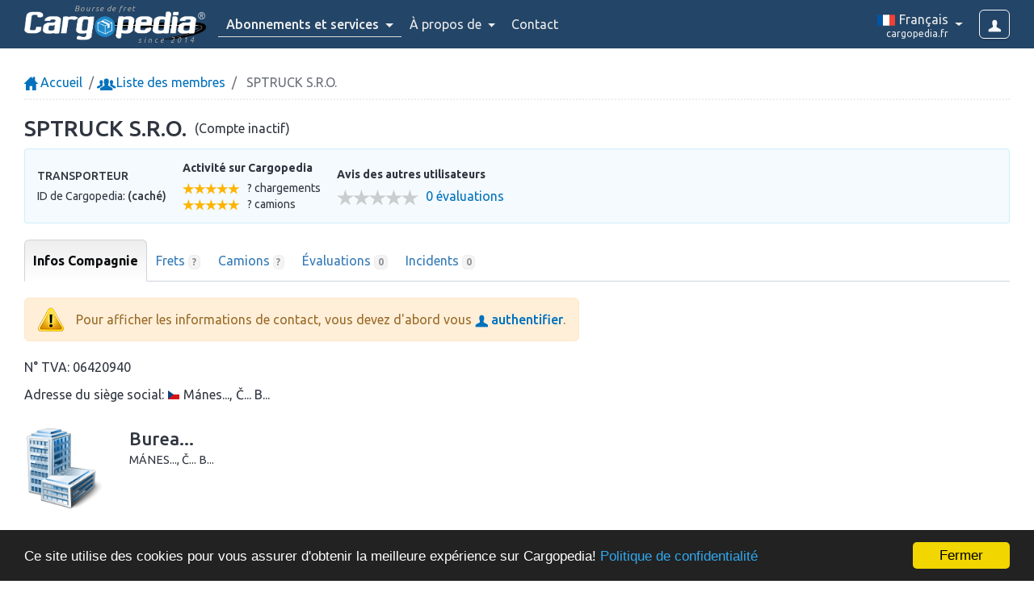

--- FILE ---
content_type: text/html; charset=UTF-8
request_url: https://www.cargopedia.fr/sptruck-sro-c100162
body_size: 7849
content:
<!DOCTYPE html>
<html lang="fr">
<head>
	<meta charset="UTF-8">
	<meta name="viewport" content="width=device-width, initial-scale=1">
		<title>SPTRUCK S.R.O.</title>
	<meta name="robots" content="noindex, follow">
		<link rel="icon" href="https://www.cargopedia.net/favicon.ico?2" type="image/x-icon">
	<link rel="manifest" href="/manifest.json">
	<meta name="theme-color" content="#337AB7">
	
	<base href="https://www.cargopedia.fr">
		<link href="https://fonts.googleapis.com/css2?family=Ubuntu:ital,wght@0,300;0,400;0,500;0,700;1,400&display=swap" rel="stylesheet">

	<link rel="stylesheet" href="/assets/ui.css?id=4abc195497594b6a08c452f31475f0d1">
	<link rel="stylesheet" href="/assets/base.css?id=3f3b4a30b2a56ea0eac21313626f0bec">
	
	<link rel="stylesheet" href="https://cdnjs.cloudflare.com/ajax/libs/flag-icon-css/2.8.0/css/flag-icon.min.css">

	<link rel="stylesheet" href="/assets/styles.css?id=3ac2202b6e702cb5f4a5181dfd406bc5">
		
	<!-- Google Tag Manager -->
	<script>(function(w,d,s,l,i){w[l]=w[l]||[];w[l].push({'gtm.start':
	new Date().getTime(),event:'gtm.js'});var f=d.getElementsByTagName(s)[0],
	j=d.createElement(s),dl=l!='dataLayer'?'&l='+l:'';j.async=true;j.src=
	'https://www.googletagmanager.com/gtm.js?id='+i+dl;f.parentNode.insertBefore(j,f);
	})(window,document,'script','dataLayer','GTM-WKSMR5P');</script>
	<!-- End Google Tag Manager -->
	<script>
		window.dataLayer = window.dataLayer || [];
		function gtag(){dataLayer.push(arguments);}
	</script>
<!-- Livewire Styles --><style >[wire\:loading][wire\:loading], [wire\:loading\.delay][wire\:loading\.delay], [wire\:loading\.inline-block][wire\:loading\.inline-block], [wire\:loading\.inline][wire\:loading\.inline], [wire\:loading\.block][wire\:loading\.block], [wire\:loading\.flex][wire\:loading\.flex], [wire\:loading\.table][wire\:loading\.table], [wire\:loading\.grid][wire\:loading\.grid], [wire\:loading\.inline-flex][wire\:loading\.inline-flex] {display: none;}[wire\:loading\.delay\.none][wire\:loading\.delay\.none], [wire\:loading\.delay\.shortest][wire\:loading\.delay\.shortest], [wire\:loading\.delay\.shorter][wire\:loading\.delay\.shorter], [wire\:loading\.delay\.short][wire\:loading\.delay\.short], [wire\:loading\.delay\.default][wire\:loading\.delay\.default], [wire\:loading\.delay\.long][wire\:loading\.delay\.long], [wire\:loading\.delay\.longer][wire\:loading\.delay\.longer], [wire\:loading\.delay\.longest][wire\:loading\.delay\.longest] {display: none;}[wire\:offline][wire\:offline] {display: none;}[wire\:dirty]:not(textarea):not(input):not(select) {display: none;}:root {--livewire-progress-bar-color: #2299dd;}[x-cloak] {display: none !important;}[wire\:cloak] {display: none !important;}</style>
</head>
<body class="">
	<div id="container">
		<div id="top-navbar" role="navigation">
			<div class="container-fluid">
				<div class="logo-container">
					<a class="site-logo" href="https://www.cargopedia.fr">
	<span class="title">Bourse de fret</span>
	<img src="https://www.cargopedia.net/img/logo-cargopedia.png" alt="Cargopedia - Bourse de transport">
	<span class="reg"></span>
	<span class="since">since 2014</span>
</a>

									</div>
				
				<a class="login-btn btn btn-outline-light btn-md" href="https://www.cargopedia.fr/connecter">
					<i class="glyphicon glyphicon-user"></i>
				</a>

				<ul class="mainmenu">
	
	<li class="dropdown emphasize">
		<a href="javascript:;" class="dropdown-toggle" data-hover="dropdown" data-bs-toggle="dropdown">
			<span class="d-xl-none">Abonnements</span>
			<span class="d-none d-xl-inline">Abonnements et services</span>
			<span class="caret"></span>
		</a>
		<div class="dropdown-menu">
			<a class="dropdown-item" href="https://www.cargopedia.fr/abonnements">Abonnements</a>
			<a class="dropdown-item" href="https://www.cargopedia.fr/credits">Acheter des crédits</a>
		</div>
	</li>

		<li class="help dropdown">
		<a href="javascript:;" class="dropdown-toggle" data-hover="dropdown" data-bs-toggle="dropdown">
			À propos de <span class="caret"></span>
		</a>
		<div class="dropdown-menu">
			<a class="dropdown-item faq" href="https://www.cargopedia.fr/questions-fr%C3%A9quentes">Questions fréquentes</a>
			<a class="dropdown-item" href="https://www.cargopedia.fr/how-a-freight-exchange-works">Comment fonctionne une bourse de fret?</a>
			<div class="dropdown-divider"></div>
			<div class="dropdown-header">Pourquoi Cargopedia?</div>
			<a class="dropdown-item" href="https://www.cargopedia.fr/%C3%A0-propos">Avantages</a>
			<a class="dropdown-item" href="https://www.cargopedia.fr/s%C3%A9curit%C3%A9">Sécurité</a>
					</div>
	</li>

	<li><a href="https://www.cargopedia.fr/contact">Contact</a></li>

			<li class="dropdown dropdown-lang">
	<a href="javascript:;" class="dropdown-toggle" data-hover="dropdown" data-bs-toggle="dropdown">
		<div>
			<img class="flag" width="24" src="https://www.cargopedia.net/img/flags/24/FR.png" alt="" height="20">
			<span class="limba">Français</span>
			<span class="domeniu">cargopedia.fr</span>
		</div>
	</a>
	<div class="dropdown-menu dropdown-menu-end" role="menu">
		<div class="dropdown-header">Cargopedia Network</div>
								<a class="dropdown-item" rel="alternate" href="https://www.cargopedia.bg" hreflang="bg">
				<img class="flag" width="24" src="https://www.cargopedia.net/img/flags/24/BG.png" alt="">
				&nbsp;български
				<span class="url">(cargopedia.bg)</span>
			</a>
								<a class="dropdown-item" rel="alternate" href="https://www.cargopedia.de" hreflang="de">
				<img class="flag" width="24" src="https://www.cargopedia.net/img/flags/24/DE.png" alt="">
				&nbsp;Deutsch
				<span class="url">(cargopedia.de)</span>
			</a>
								<a class="dropdown-item" rel="alternate" href="https://www.cargopedia.net" hreflang="en">
				<img class="flag" width="24" src="https://www.cargopedia.net/img/flags/24/GB.png" alt="">
				&nbsp;English
				<span class="url">(cargopedia.net)</span>
			</a>
								<a class="dropdown-item" rel="alternate" href="https://www.cargopedia.es" hreflang="es">
				<img class="flag" width="24" src="https://www.cargopedia.net/img/flags/24/ES.png" alt="">
				&nbsp;Español
				<span class="url">(cargopedia.es)</span>
			</a>
								<a class="dropdown-item selected" rel="alternate" href="https://www.cargopedia.fr" hreflang="fr">
				<img class="flag" width="24" src="https://www.cargopedia.net/img/flags/24/FR.png" alt="">
				&nbsp;Français
				<span class="url">(cargopedia.fr)</span>
			</a>
								<a class="dropdown-item" rel="alternate" href="https://www.cargopedia.hu" hreflang="hu">
				<img class="flag" width="24" src="https://www.cargopedia.net/img/flags/24/HU.png" alt="">
				&nbsp;Magyar
				<span class="url">(cargopedia.hu)</span>
			</a>
								<a class="dropdown-item" rel="alternate" href="https://www.cargopedia.it" hreflang="it">
				<img class="flag" width="24" src="https://www.cargopedia.net/img/flags/24/IT.png" alt="">
				&nbsp;Italiano
				<span class="url">(cargopedia.it)</span>
			</a>
								<a class="dropdown-item" rel="alternate" href="https://www.cargopedia.lt" hreflang="lt">
				<img class="flag" width="24" src="https://www.cargopedia.net/img/flags/24/LT.png" alt="">
				&nbsp;Lietuvių
				<span class="url">(cargopedia.lt)</span>
			</a>
								<a class="dropdown-item" rel="alternate" href="https://www.cargopedia.pl" hreflang="pl">
				<img class="flag" width="24" src="https://www.cargopedia.net/img/flags/24/PL.png" alt="">
				&nbsp;Polski
				<span class="url">(cargopedia.pl)</span>
			</a>
								<a class="dropdown-item" rel="alternate" href="https://www.cargopedia.pt" hreflang="pt">
				<img class="flag" width="24" src="https://www.cargopedia.net/img/flags/24/PT.png" alt="">
				&nbsp;Português
				<span class="url">(cargopedia.pt)</span>
			</a>
								<a class="dropdown-item" rel="alternate" href="https://www.cargopedia.ro" hreflang="ro">
				<img class="flag" width="24" src="https://www.cargopedia.net/img/flags/24/RO.png" alt="">
				&nbsp;Română
				<span class="url">(cargopedia.ro)</span>
			</a>
								<a class="dropdown-item" rel="alternate" href="https://www.cargopedia.ru" hreflang="ru">
				<img class="flag" width="24" src="https://www.cargopedia.net/img/flags/24/RU.png" alt="">
				&nbsp;Pусский
				<span class="url">(cargopedia.ru)</span>
			</a>
								<a class="dropdown-item" rel="alternate" href="https://tr.cargopedia.net" hreflang="tr">
				<img class="flag" width="24" src="https://www.cargopedia.net/img/flags/24/TR.png" alt="">
				&nbsp;Türk
				<span class="url">(tr.cargopedia.net)</span>
			</a>
			</div>
</li>
	</ul>
			</div>

					</div>

		
		<div id="body">
										<div class="maincontent">
						<div class="container-fluid profilfirma">
	<ol class="breadcrumb">
		<li class="breadcrumb-item"><a href="https://www.cargopedia.fr"><i class="glyphicon glyphicon-home"></i> Accueil</a></li>
		<li class="breadcrumb-item"><a href="https://www.cargopedia.fr/membres"><i class="glyphicon glyphicon-group"></i> Liste des membres</a></li>
		<li class="breadcrumb-item active">
			SPTRUCK S.R.O.
		</li>
	</ol>

	<div class="header-firma">
	<div class="header-nume">
		<div class="minitable wrap">
			<div class="numefirma">
									
					
										SPTRUCK S.R.O.
							</div>

												<div>(Compte inactif)</div>
									</div>

			</div>

	
	
	<div class="details">
		<div class="flextable middle">
			<div>
				<h5 class="tipcont">Transporteur</h5>

				<p>
					ID de Cargopedia: <strong>(caché)</strong>
					
									</p>

				
							</div>

			
			<div class="statistici">
				<h5>Activité sur Cargopedia</h5>
				<div class="minitable">
											<div class="rating-star"><div class="br-widget"><div class="star br-selected"><i class="glyphicon glyphicon-star"></i></div><div class="star br-selected"><i class="glyphicon glyphicon-star"></i></div><div class="star br-selected"><i class="glyphicon glyphicon-star"></i></div><div class="star br-selected"><i class="glyphicon glyphicon-star"></i></div><div class="star br-selected"><i class="glyphicon glyphicon-star"></i></div></div></div>
						<div>? chargements</div>
									</div>
									<div class="minitable">
													<div class="rating-star"><div class="br-widget"><div class="star br-selected"><i class="glyphicon glyphicon-star"></i></div><div class="star br-selected"><i class="glyphicon glyphicon-star"></i></div><div class="star br-selected"><i class="glyphicon glyphicon-star"></i></div><div class="star br-selected"><i class="glyphicon glyphicon-star"></i></div><div class="star br-selected"><i class="glyphicon glyphicon-star"></i></div></div></div>
							<div>? camions</div>
											</div>
				
							</div>

						<div class="ratings">
				<h5>Avis des autres utilisateurs</h5>
				<div class="rating-container big">
					<div class="rating-star big"><div class="br-widget"><div class="star"><i class="glyphicon glyphicon-star"></i></div><div class="star"><i class="glyphicon glyphicon-star"></i></div><div class="star"><i class="glyphicon glyphicon-star"></i></div><div class="star"><i class="glyphicon glyphicon-star"></i></div><div class="star"><i class="glyphicon glyphicon-star"></i></div></div></div>

					<a class="show-ratings" href="https://www.cargopedia.fr/sptruck-sro-c100162/ratings#tabs">
						0 évaluations
					</a>
				</div>
			</div>

					</div>
	</div>
</div>

	
	<ul id="tabs" class="nav nav-tabs medium">
		<li class="nav-item tab-modern tab-contact">
			<a class="nav-link active" href="https://www.cargopedia.fr/sptruck-sro-c100162">
				Infos Compagnie
			</a>
		</li>

		
		
					<li class="nav-item tab-modern">
				<a class="nav-link" href="https://www.cargopedia.fr/sptruck-sro-c100162/loads#tabs">
					Frets
					<span class="badge bg-default empty">?</span>
				</a>
			</li>

							<li class="nav-item tab-modern">
					<a class="nav-link" href="https://www.cargopedia.fr/sptruck-sro-c100162/trucks#tabs">
						Camions
						<span class="badge bg-default empty">?</span>
					</a>
				</li>
					
		<li class="nav-item tab-modern">
			<a class="nav-link" href="https://www.cargopedia.fr/sptruck-sro-c100162/ratings#tabs">
				Évaluations
				<span class="badge bg-default empty">0</span>
			</a>
		</li>

		<li class="nav-item tab-modern">
			<a class="nav-link" href="https://www.cargopedia.fr/sptruck-sro-c100162/incidents#tabs">
				Incidents
				<span class="badge bg-default empty">0</span>
			</a>
		</li>

			</ul>

	<div class="tab-content">
		<div class="tab-pane tab-contact active">

			<div class="alert alert-warning" role="alert">
		<div class="img">
		<div class="icon"></div>
	</div>
		<div class="content">
		
		
		Pour afficher les informations de contact, vous devez d'abord vous <a href="https://www.cargopedia.fr/connecter"><i class="glyphicon glyphicon-user"></i> authentifier</a>.

			</div>
</div>
	
	
	<div class="datefirma">
		
		<div class="flextable fat top">
			<div class="dategenerale">
					
		<p>
			<span class="lbl">N° TVA:</span>
			06420940
			
					</p>

		<p>
			<span class="lbl">Adresse du siège social:</span>
			<img class="flag" width="16" src="https://www.cargopedia.net/img/flags/16/CZ.png" alt="" title="Tchéquie">
			Mánes...,
			Č... B...
		</p>

			</div>
															<div class="licente">
	<div class="flextable fat top">
		<div wire:snapshot="{&quot;data&quot;:{&quot;showfull&quot;:false,&quot;firma&quot;:[null,{&quot;class&quot;:&quot;App\\Firma&quot;,&quot;key&quot;:100162,&quot;s&quot;:&quot;mdl&quot;}],&quot;grav&quot;:true,&quot;vizibil_client&quot;:false,&quot;admin_actions&quot;:true,&quot;are_licenta&quot;:null,&quot;trimis_email_am_licenta&quot;:false,&quot;forceRefresh&quot;:false},&quot;memo&quot;:{&quot;id&quot;:&quot;YCXO1xr9PCKsrnZf1yyc&quot;,&quot;name&quot;:&quot;licente.transport&quot;,&quot;path&quot;:&quot;sptruck-sro-c100162&quot;,&quot;method&quot;:&quot;GET&quot;,&quot;children&quot;:[],&quot;scripts&quot;:[],&quot;assets&quot;:[],&quot;errors&quot;:[],&quot;locale&quot;:&quot;fr&quot;},&quot;checksum&quot;:&quot;6fc2292ce6e702c4620ad648bd82d384fb7871712891a6d4523f6fd7fa26285b&quot;}" wire:effects="{&quot;listeners&quot;:[&quot;editLicentaTransport&quot;,&quot;trimisEmailAmLicentaTransport&quot;]}" wire:id="YCXO1xr9PCKsrnZf1yyc"></div>
	</div>
</div>
					</div>
	</div>

	<div class="nicelist sedii big">
					<div class="niceitem sediu">
				<div class="imagine">
					<img src="https://www.cargopedia.net/img/list/cladire.png">
				</div>
				<div class="details">
					<div class="title">
												Burea...
					</div>
					<div class="subtitle adresa">
						Mánes...,
						Č... B...
					</div>

					
					
														</div>
			</div>
			</div>

	</div>
	</div>
</div>
				</div>
					</div>

		<div id="footer">
	<div class="row">
		<div class="col-lg-6 col-stanga">
			<div class="copy clearfix">
				<img class="logo" src="https://www.cargopedia.net/img/logo-cargopedia-i30.png">
				<div class="text">
					<p>Cargopedia est une marque enregistrée de Cargopedia SRL</p>
					<p>&copy; 2014-2025 Tous droits réservés</p>
				</div>
			</div>
			<ul class="links">
				<li><a href="https://www.cargopedia.fr/contact">Contact</a></li>
								<li><a href="https://www.cargopedia.fr/abonnements">Abonnements</a></li>
				<li><a href="https://www.cargopedia.fr/api">API</a></li>
				<li><a href="https://www.cargopedia.fr/terms">Termes et conditions</a></li>
				<li><a href="https://www.cargopedia.fr/privacy">Politique de confidentialité</a></li>
											</ul>
		</div>
		<div class="col-lg-6 col-dreapta">
			<div class="social">
				<div class="butoane">
					<a class="facebook" href="https://www.facebook.com/cargopedia" rel="nofollow">&nbsp;</a>
					<a class="twitter" href="https://twitter.com/cargopedia" rel="nofollow">&nbsp;</a>
				</div>
				<div class="text">
					<h2>Bourse de Fret Cargopedia</h2>
					<p>25 768 transporteurs et expéditeurs de partout dans le monde font confiance à nos services</p>
				</div>
			</div>
		</div>
	</div>
</div>
	</div>

	
	<div class="toast-container position-fixed top-0 start-50 translate-middle-x p-3"></div>

	<div wire:snapshot="{&quot;data&quot;:{&quot;user&quot;:null,&quot;user_id&quot;:null,&quot;obj_type&quot;:null,&quot;obj_id&quot;:null,&quot;over_modal&quot;:false,&quot;show&quot;:false,&quot;poate_vedea&quot;:null,&quot;forceRefresh&quot;:false},&quot;memo&quot;:{&quot;id&quot;:&quot;SkGXleKbhsnWnHY1Xl3c&quot;,&quot;name&quot;:&quot;butoane-contact&quot;,&quot;path&quot;:&quot;sptruck-sro-c100162&quot;,&quot;method&quot;:&quot;GET&quot;,&quot;children&quot;:[],&quot;scripts&quot;:[],&quot;assets&quot;:[],&quot;errors&quot;:[],&quot;locale&quot;:&quot;fr&quot;},&quot;checksum&quot;:&quot;4af4bb8b69abd63194da6b381d158b9ee9cb786ae918e55090167173fd2c8577&quot;}" wire:effects="{&quot;listeners&quot;:[&quot;arataButoaneContact&quot;,&quot;ascundeButoaneContact&quot;,&quot;objModalOpened&quot;,&quot;objModalClosed&quot;]}" wire:id="SkGXleKbhsnWnHY1Xl3c" id="butoanecontact" x-data="butoanecontact_data($wire)" x-bind:class="$wire.over_modal ? 'over-modal' : ''" x-show="enabled && show" x-cloak x-transition.opacity>
    <!--[if BLOCK]><![endif]--><!--[if ENDBLOCK]><![endif]-->
</div>

	<script>
		var cargopedia = {
			env: "production",
			route: "profilfirma",
			trans: {
				selectati: "Veuillez choisir",
				selectati_o_optiune: "S'il vous plaît choisir une option!",
				acc_imagini: "Seuls les fichiers JPEG et PNG sont permis!",
				acc_fisiere: "Seuls les fichiers JPEG, PNG, PDF, DOC, DOCX, XLS, XLS et ODT/ODS!",
				distanta: "Distance",
				m: "m",
				km: "km",
				litri: "litres",
				durata: "Durée",
				si: "et",
				ore: "heures",
				ora: "heure",
				minute: "minutes",
				minut: "minute",
				consum: "Consommation",
				carburant: "Carburant",
				cost: "Coût",
				country: "Le pays",
				state: "Etat",
				region: "Province / Région",
				city: "Ville",
				locality: "Ville",
				street: "Rue",
				lipsa_conversatii_chat: "Vous n'avez aucun message envoyé ou reçu",
				referitor_la: "En ce qui concerne",
				enter_to_send: "Appuyez sur Entrée pour envoyer le message",
				user_offline: "L'utilisateur n'est pas en ligne",
				online: "En ligne",
				offline: "Hors ligne",
				trimite: "Envoyer",
				trimis: "Envoyé",
				primit: "Reçu",
				citit: "Lu",
				tradu: "Traduire",
				se_traduce: "Traduction en cours...",
				traducere_automata_activata: "La traducción a través de Google Translate está activada.",
				puteti_scrie_in_propria_limba: "Vous pouvez écrire en français, les messages seront automatiquement traduits.",
				felicitari: "Félicitations!",
				ai_plus_credit_x: "Vous avez reçu un crédit de <b>#x#</b>.",
				ai_minus_credit_x: "Votre crédit a été réduit de <b>#x#</b>.",
				motiv: "Raison",
				recomandare: "Recommandation",
				notificare: "Notification",
								favoritele_vor_fi_salvate_in_rubrica_x: "Les favoris seront enregistrés dans la section <b>Vues &amp; Favoris</b>, à laquelle vous pouvez accéder à partir du panneau d'administration.",
				blocheaza_firma_info: "Si vous bloquez cette entreprise, vous ne verrez plus ses publicités sur le site. De plus, vous ne pourrez plus être contacté par chat par cette société.",
				ai_blocat_pe: "Vous avez bloqué cette entreprise",
				ai_fost_blocat_de: "Vous avez été bloqué par cette entreprise",
				raporteaza_anunt: "Signaler l'annonce",
				da: "Oui",
				nu: "Non",
				anuleaza: "Annuler",
				eroare: "Erreur",
				atentie: "Attention",
				confirmati_operatiunea: "Confirmer l'opération",
				continuati: "Continuez-vous?",
				link_copiat_in_clipboard: "Le lien a été copié dans le presse-papier!",
				anunt_sters: "L'annonce a été supprimé!",
				Diesel: "Diesel",
				Petrol: "Essence",
				LPG: "GPL",
				sumar_si_taxe_drum: "Résumé et péages",
				total: "Total",
				fara_trafic: "pas de trafic",
				cu_trafic: "avec trafic",
				taxe_drum: "Péages",
				sofer: "Chauffeur",
				pagina: "Page",
				calcul_tolls_slug: "itineraire-couts-et-peages",
				nedisponibil: "Indisponible",
				aceasta_functie_necesita_abonament: "Cette fonction nécessite un <b><a href=\"https://www.cargopedia.fr/abonnements\">abonnement payant</a></b>.",
				randul_x_are_eroare: "Il y a une erreur sur la ligne :rand!",
				sar_peste: "Skip over?",
				coloanele_au_fost_autodetectate: "The columns were auto-detected",
				urmatoarele_coloane_nu_au_fost_detectate: "The following columns could not be detected automatically:",
				coloanele_au_fost_autodetectate_body: "Carefully check/select the columns and then press the <b>Importer</b> button.",
				structura_a_fost_salvata: "The structure has been saved",
				structura_a_fost_salvata_body: "You can select <b>:nume</b> for future imports to avoid picking columns every time.",

				sunt_permise_maxim_3_selectii: "Maximum 3 options sélectionnées sont autorisées!",

				cifra_de_afaceri: "Chiffre d'affaires",
				incasari: "Revenus",
				cheltuieli: "Dépenses",
				creante: "Créances",
				profit: "Profit",
				salariati: "Nombre moyen d'employés",
				datorii: "Dettes",
				capitaluri: "Total du capital",
				casa_si_banca: "Argent et banque",
				creante: "Créances",

				rating_1: "Très mauvais",
				rating_2: "Mauvais",
				rating_3: "Comme ci comme ça",
				rating_4: "Bon",
				rating_5: "Très bon",
			},
			regio: {
				cc: "US",
				lang: "fr",
				layout: "fr",
				maps_lang: "fr",
				maps_lg: "fre",
				maps_layout: "fr-FR",
				date_format: "DD/MM/YYYY",
				separator: ",",
				moneda: "EUR",
				curs: 1,
				lat: 47,
				lng: 2,
				zoom: 6,
			},
			datepicker_icons: {
				time: 'glyphicon glyphicon-time',
				date: 'glyphicon glyphicon-calendar',
				up: 'glyphicon glyphicon-chevron-up',
				down: 'glyphicon glyphicon-chevron-down',
				previous: 'glyphicon glyphicon-chevron-left',
				next: 'glyphicon glyphicon-chevron-right',
				today: 'glyphicon glyphicon-screenshot',
				clear: 'glyphicon glyphicon-trash',
				close: 'glyphicon glyphicon-remove',
			},
			routes: {
				stergecerere: "https://www.cargopedia.fr/delete-load/",
												calcultolls: "https://www.cargopedia.fr/calculateur-d-itineraire-de-couts-et-de-peages",
				calcultollsprefs: "https://www.cargopedia.fr/calculateur-d-itineraire-de-couts-et-de-peages/prefs",
								abonamente: "https://www.cargopedia.fr/abonnements",
			},
			logat: 0,
			id_user: 0,
			id_firma: 0,
			is_admin: 0,
						page: 1,
			search: 0,
							searchTab: null,
				searchTabs: [],
						cc_interes: ["FR","BE","LU","MC"],
			url_login: "https://www.cargopedia.fr/connecter",
			PJ: 0,
			validat: 0,
										abonament: 0,
				perioada: 6,
				luni_ramase: 6,
				cost_extra_user_luni_ramase: 6,
						perioada_max_anunt_marfa: 1,
			perioada_max_anunt_camion: 12,
			cdomain: "",
			here_ak: "T6gx-BZdcqnszXE4aFnFql1noPs2oueWxr8pOHZ7LBb",
			tva: 0,
			credits: 0,
			cost_extra_user: 1,
			cost_anunt_evidentiat: 2,
			cost_sms: 0.05,
			cost_calcul_tolls: 0.05,
			delay: 0,
			bl: [],
			blby: [],
			impl: {
				ct: 0,
				in: 0
			},
		};

				cargopedia.banner_positions = 10;
		cargopedia.banners = [
					];
	</script>

	<script src="/assets/ui.js?id=b4d880ea75488632c0ff69fafb3d1e4e"></script>
	<script src="/assets/base.js?id=508ed5495194fd330fd5ab9ea47352b8"></script>
	
				<script src="/assets/locales/jquery-timeago/jquery.timeago.fr.js"></script>
	
	<div wire:snapshot="{&quot;data&quot;:{&quot;activeComponent&quot;:null,&quot;components&quot;:[[],{&quot;s&quot;:&quot;arr&quot;}]},&quot;memo&quot;:{&quot;id&quot;:&quot;fSDhwNXC6toMGn6k6RDd&quot;,&quot;name&quot;:&quot;livewire-ui-modal&quot;,&quot;path&quot;:&quot;sptruck-sro-c100162&quot;,&quot;method&quot;:&quot;GET&quot;,&quot;children&quot;:[],&quot;scripts&quot;:[],&quot;assets&quot;:[],&quot;errors&quot;:[],&quot;locale&quot;:&quot;fr&quot;},&quot;checksum&quot;:&quot;a1a2d63133701a9fc38e54a903d08caf1ebe19fdc43bfd1e188dcfbf0ab7b9da&quot;}" wire:effects="{&quot;listeners&quot;:[&quot;openModal&quot;,&quot;destroyComponent&quot;]}" wire:id="fSDhwNXC6toMGn6k6RDd">
    <!--[if BLOCK]><![endif]--><!--[if ENDBLOCK]><![endif]-->
    <!--[if BLOCK]><![endif]--><!--[if ENDBLOCK]><![endif]-->

    <div
        x-data="LivewireUIModal()"
                x-on:close.stop="setShowPropertyTo(false)"
        x-on:keydown.escape.window="closeModalOnEscape()"
        x-show="show"
        style="display: none;"
    >
        <!--[if BLOCK]><![endif]--><!--[if ENDBLOCK]><![endif]-->
    </div>
</div>

	<script src="/assets/scripts.js?id=5f436de4098535ae7c16be407d421d87"></script>
		
	<script>
		window.cookieconsent_options = {"message":"Ce site utilise des cookies pour vous assurer d&#039;obtenir la meilleure expérience sur Cargopedia!","dismiss":"Fermer","learnMore":"Politique de confidentialité","link":"https://www.cargopedia.fr/privacy","theme":"dark-bottom"};
	</script>

	
	<script>
		if ('serviceWorker' in navigator) {
			window.addEventListener('load', function() {
				navigator.serviceWorker.register('/service-worker.js');
			});
		}
	</script>

	
	<script>
	var $buoop = {
		required:{e:15,f:60,o:47,s:12,c:60},
		reminder:0,
		noclose:true,
		no_permanent_hide:true,
		l:"fr",
		api:2021.02,
		text_in_ro: {
			'msg':'Browser-ul tău ({brow_name}) este depășit. Cargopedia nu funcționează corect pe această versiune!',
			'msgmore': 'Te rugăm să faci update la o versiune mai nouă sau să folosești alt browser.<br>Notă: Dacă folosiți <b>Windows XP</b>, vă rugăm să faceți upgrade la Windows 7 sau mai nou. Niciunul din browserele moderne nu mai suportă Windows XP.'
		}
	};
	function $buo_f(){
		var e = document.createElement("script");
		e.src = "https://browser-update.org/update.min.js";
		e.async = true;
		document.body.appendChild(e);
	};
	try {document.addEventListener("DOMContentLoaded", $buo_f,false)}
	catch(e){window.attachEvent("onload", $buo_f)}
	</script>

	
	<script src="https://www.cargopedia.fr/vendor/livewire/livewire.min.js?id=df3a17f2"   data-csrf="btQWAsijWeJ70P9RMyUoqsg4zDQaL1dq2c2ehIzf" data-update-uri="/livewire/update" data-navigate-once="true"></script>
<script defer src="https://static.cloudflareinsights.com/beacon.min.js/vcd15cbe7772f49c399c6a5babf22c1241717689176015" integrity="sha512-ZpsOmlRQV6y907TI0dKBHq9Md29nnaEIPlkf84rnaERnq6zvWvPUqr2ft8M1aS28oN72PdrCzSjY4U6VaAw1EQ==" data-cf-beacon='{"version":"2024.11.0","token":"d3414ec4f97447bcb5d8260ea0dcb2c2","r":1,"server_timing":{"name":{"cfCacheStatus":true,"cfEdge":true,"cfExtPri":true,"cfL4":true,"cfOrigin":true,"cfSpeedBrain":true},"location_startswith":null}}' crossorigin="anonymous"></script>
</body>
</html>


--- FILE ---
content_type: text/css
request_url: https://www.cargopedia.fr/assets/ui.css?id=4abc195497594b6a08c452f31475f0d1
body_size: 49329
content:
*,:after,:before{--tw-border-spacing-x:0;--tw-border-spacing-y:0;--tw-translate-x:0;--tw-translate-y:0;--tw-rotate:0;--tw-skew-x:0;--tw-skew-y:0;--tw-scale-x:1;--tw-scale-y:1;--tw-pan-x: ;--tw-pan-y: ;--tw-pinch-zoom: ;--tw-scroll-snap-strictness:proximity;--tw-gradient-from-position: ;--tw-gradient-via-position: ;--tw-gradient-to-position: ;--tw-ordinal: ;--tw-slashed-zero: ;--tw-numeric-figure: ;--tw-numeric-spacing: ;--tw-numeric-fraction: ;--tw-ring-inset: ;--tw-ring-offset-width:0px;--tw-ring-offset-color:#fff;--tw-ring-color:rgba(59,130,246,.5);--tw-ring-offset-shadow:0 0 #0000;--tw-ring-shadow:0 0 #0000;--tw-shadow:0 0 #0000;--tw-shadow-colored:0 0 #0000;--tw-blur: ;--tw-brightness: ;--tw-contrast: ;--tw-grayscale: ;--tw-hue-rotate: ;--tw-invert: ;--tw-saturate: ;--tw-sepia: ;--tw-drop-shadow: ;--tw-backdrop-blur: ;--tw-backdrop-brightness: ;--tw-backdrop-contrast: ;--tw-backdrop-grayscale: ;--tw-backdrop-hue-rotate: ;--tw-backdrop-invert: ;--tw-backdrop-opacity: ;--tw-backdrop-saturate: ;--tw-backdrop-sepia: ;--tw-contain-size: ;--tw-contain-layout: ;--tw-contain-paint: ;--tw-contain-style: }::backdrop{--tw-border-spacing-x:0;--tw-border-spacing-y:0;--tw-translate-x:0;--tw-translate-y:0;--tw-rotate:0;--tw-skew-x:0;--tw-skew-y:0;--tw-scale-x:1;--tw-scale-y:1;--tw-pan-x: ;--tw-pan-y: ;--tw-pinch-zoom: ;--tw-scroll-snap-strictness:proximity;--tw-gradient-from-position: ;--tw-gradient-via-position: ;--tw-gradient-to-position: ;--tw-ordinal: ;--tw-slashed-zero: ;--tw-numeric-figure: ;--tw-numeric-spacing: ;--tw-numeric-fraction: ;--tw-ring-inset: ;--tw-ring-offset-width:0px;--tw-ring-offset-color:#fff;--tw-ring-color:rgba(59,130,246,.5);--tw-ring-offset-shadow:0 0 #0000;--tw-ring-shadow:0 0 #0000;--tw-shadow:0 0 #0000;--tw-shadow-colored:0 0 #0000;--tw-blur: ;--tw-brightness: ;--tw-contrast: ;--tw-grayscale: ;--tw-hue-rotate: ;--tw-invert: ;--tw-saturate: ;--tw-sepia: ;--tw-drop-shadow: ;--tw-backdrop-blur: ;--tw-backdrop-brightness: ;--tw-backdrop-contrast: ;--tw-backdrop-grayscale: ;--tw-backdrop-hue-rotate: ;--tw-backdrop-invert: ;--tw-backdrop-opacity: ;--tw-backdrop-saturate: ;--tw-backdrop-sepia: ;--tw-contain-size: ;--tw-contain-layout: ;--tw-contain-paint: ;--tw-contain-style: }.tw-fixed{position:fixed}.tw-relative{position:relative}.tw-inset-0{inset:0}.tw-z-1000{z-index:1000}.tw-mb-0{margin-bottom:0}.tw-ml-4{margin-left:1rem}.tw-mt-2{margin-top:.5rem}.tw-mt-4{margin-top:1rem}.tw-flex{display:flex}.tw-h-full{height:100%}.tw-max-h-\[calc\(100dvh_-_1rem\)\]{max-height:calc(100dvh - 1rem)}.tw-w-full{width:100%}.tw-flex-1{flex:1 1 0%}.tw-flex-auto{flex:1 1 auto}.tw-grow{flex-grow:1}.tw-flex-col{flex-direction:column}.tw-flex-wrap{flex-wrap:wrap}.tw-items-center{align-items:center}.tw-items-stretch{align-items:stretch}.tw-justify-center{justify-content:center}.tw-justify-between{justify-content:space-between}.tw-gap-x-4{-moz-column-gap:1rem;column-gap:1rem}.tw-overflow-y-auto{overflow-y:auto}.tw-overflow-x-hidden{overflow-x:hidden}.tw-overflow-y-hidden{overflow-y:hidden}.tw-rounded-lg{border-radius:.5rem}.tw-border-b{border-bottom-width:1px}.tw-border-t{border-top-width:1px}.tw-border-gray-200{--tw-border-opacity:1;border-color:rgb(229 231 235/var(--tw-border-opacity,1))}.tw-bg-black{--tw-bg-opacity:1;background-color:rgb(0 0 0/var(--tw-bg-opacity,1))}.tw-bg-white{--tw-bg-opacity:1;background-color:rgb(255 255 255/var(--tw-bg-opacity,1))}.tw-bg-opacity-50{--tw-bg-opacity:0.5}.tw-p-2{padding:.5rem}.tw-p-4{padding:1rem}.tw-px-4{padding-left:1rem;padding-right:1rem}.tw-py-5{padding-bottom:1.25rem;padding-top:1.25rem}.tw-pb-0{padding-bottom:0}.tw-pl-0{padding-left:0}.tw-text-2xl{font-size:1.5rem;line-height:2rem}.tw-text-lg{font-size:1.125rem;line-height:1.75rem}.tw-normal-case{text-transform:none}.tw-leading-6{line-height:1.5rem}.tw-leading-8{line-height:2rem}.tw-shadow-xl{--tw-shadow:0 20px 25px -5px rgba(0,0,0,.1),0 8px 10px -6px rgba(0,0,0,.1);--tw-shadow-colored:0 20px 25px -5px var(--tw-shadow-color),0 8px 10px -6px var(--tw-shadow-color);box-shadow:var(--tw-ring-offset-shadow,0 0 #0000),var(--tw-ring-shadow,0 0 #0000),var(--tw-shadow)}*,:after,:before{border:0 solid}:root,[data-bs-theme=light]{--bs-blue:#337ab7;--bs-indigo:#6610f2;--bs-purple:#6f42c1;--bs-pink:#d63384;--bs-red:#dc3545;--bs-orange:#ffb041;--bs-yellow:#ffc107;--bs-green:#269b42;--bs-teal:#20c997;--bs-cyan:#17a2b8;--bs-black:#080a0c;--bs-white:#fff;--bs-gray:#6d7d9c;--bs-gray-dark:#323a49;--bs-gray-100:#f3f4f7;--bs-gray-200:#e7eaee;--bs-gray-300:#dbdfe6;--bs-gray-400:#cfd4de;--bs-gray-500:#aab3c5;--bs-gray-600:#6d7d9c;--bs-gray-700:#4a566d;--bs-gray-800:#323a49;--bs-gray-900:#212631;--bs-primary:#337ab7;--bs-secondary:#6c757d;--bs-success:#269b42;--bs-info:#17a2b8;--bs-warning:#ffb041;--bs-danger:#dc3545;--bs-light:#f8f9fa;--bs-dark:#212529;--bs-primary-rgb:51,122,183;--bs-secondary-rgb:108,117,125;--bs-success-rgb:38,155,66;--bs-info-rgb:23,162,184;--bs-warning-rgb:255,176,65;--bs-danger-rgb:220,53,69;--bs-light-rgb:248,249,250;--bs-dark-rgb:33,37,41;--bs-primary-text-emphasis:#3634a3;--bs-secondary-text-emphasis:#212233;--bs-success-text-emphasis:#0f5722;--bs-info-text-emphasis:#184c77;--bs-warning-text-emphasis:#764705;--bs-danger-text-emphasis:#671414;--bs-light-text-emphasis:#4a566d;--bs-dark-text-emphasis:#323a49;--bs-primary-bg-subtle:#cfc7f3;--bs-secondary-bg-subtle:#ced2d8;--bs-success-bg-subtle:#cbedd6;--bs-info-bg-subtle:#c0e6ff;--bs-warning-bg-subtle:#feecc5;--bs-danger-bg-subtle:#f9d4d4;--bs-light-bg-subtle:#f9fafb;--bs-dark-bg-subtle:#cfd4de;--bs-primary-border-subtle:#9d92e6;--bs-secondary-border-subtle:#9da5b1;--bs-success-border-subtle:#96dbad;--bs-info-border-subtle:#80c6ff;--bs-warning-border-subtle:#fcd88a;--bs-danger-border-subtle:#f2a9a9;--bs-light-border-subtle:#e7eaee;--bs-dark-border-subtle:#aab3c5;--bs-white-rgb:255,255,255;--bs-black-rgb:8,10,12;--bs-primary-start:#5856d6;--bs-primary-stop:#6f67db;--bs-secondary-start:#c8d2dc;--bs-secondary-stop:#fff;--bs-success-start:#2eb85c;--bs-success-stop:#1b9e3e;--bs-info-start:#39f;--bs-info-stop:#2982cc;--bs-warning-start:#f9b115;--bs-warning-stop:#f6960b;--bs-danger-start:#e55353;--bs-danger-stop:#d93737;--bs-light-start:#e3e8ed;--bs-light-stop:#fff;--bs-dark-start:#3c4b64;--bs-dark-stop:#212333;--bs-font-sans-serif:Ubuntu,system-ui,-apple-system,"Open Sans","Segoe UI",Roboto,"Helvetica Neue","Noto Sans","Liberation Sans",Arial,sans-serif;--bs-font-monospace:SFMono-Regular,Menlo,Monaco,Consolas,"Liberation Mono","Courier New",monospace;--bs-gradient:linear-gradient(180deg,hsla(0,0%,100%,.15),hsla(0,0%,100%,0));--bs-body-font-family:var(--bs-font-sans-serif);--bs-body-font-size:1rem;--bs-body-font-weight:400;--bs-body-line-height:1.5;--bs-body-color:rgba(37,43,54,.95);--bs-body-color-rgb:37,42.92,54.02;--bs-body-bg:#fff;--bs-body-bg-rgb:255,255,255;--bs-emphasis-color:#080a0c;--bs-emphasis-color-rgb:8,10,12;--bs-secondary-color:rgba(37,43,54,.681);--bs-secondary-color-rgb:37,42.92,54.02;--bs-secondary-bg:#e7eaee;--bs-secondary-bg-rgb:231,234,238;--bs-tertiary-color:rgba(37,43,54,.38);--bs-tertiary-color-rgb:37,42.92,54.02;--bs-tertiary-bg:#e9ecef;--bs-tertiary-bg-rgb:233,236,239;--bs-body-color-dark:hsla(0,0%,100%,.87);--bs-body-color-rgb-dark:255,255,255;--bs-body-bg-dark:#212631;--bs-body-bg-rgb-dark:33,38,49;--bs-emphasis-color-dark:#fff;--bs-emphasis-color-rgb-dark:255,255,255;--bs-secondary-color-dark:hsla(0,0%,100%,.6);--bs-secondary-color-rgb-dark:255,255,255;--bs-secondary-bg-dark:#323a49;--bs-secondary-bg-rgb-dark:50,58,73;--bs-tertiary-color-dark:hsla(0,0%,100%,.38);--bs-tertiary-color-rgb-dark:255,255,255;--bs-tertiary-bg-dark:#2a303d;--bs-tertiary-bg-rgb-dark:41.5,48,61;--bs-high-emphasis:rgba(37,43,54,.95);--bs-medium-emphasis:rgba(37,43,54,.681);--bs-disabled:rgba(37,43,54,.38);--bs-high-emphasis-inverse:hsla(0,0%,100%,.87);--bs-medium-emphasis-inverse:hsla(0,0%,100%,.6);--bs-disabled-inverse:hsla(0,0%,100%,.38);--bs-heading-color:inherit;--bs-link-color:#337ab7;--bs-link-color-rgb:51,122,183;--bs-link-decoration:underline;--bs-link-hover-color:#296292;--bs-link-hover-color-rgb:40.8,97.6,146.4;--bs-code-color:#d63384;--bs-highlight-color:rgba(37,43,54,.95);--bs-highlight-bg:#fff3cd;--bs-border-width:1px;--bs-border-style:solid;--bs-border-color:#ced4da;--bs-border-color-translucent:rgba(8,10,12,.175);--bs-border-radius:0.375rem;--bs-border-radius-sm:0.25rem;--bs-border-radius-lg:0.5rem;--bs-border-radius-xl:1rem;--bs-border-radius-xxl:2rem;--bs-border-radius-2xl:var(--bs-border-radius-xxl);--bs-border-radius-pill:50rem;--bs-box-shadow:0 0.5rem 1rem rgba(8,10,12,.15);--bs-box-shadow-sm:0 0.125rem 0.25rem rgba(8,10,12,.075);--bs-box-shadow-lg:0 1rem 3rem rgba(8,10,12,.175);--bs-box-shadow-inset:inset 0 1px 2px rgba(8,10,12,.075);--bs-elevation-base-color:60,75,100;--bs-focus-ring-width:0.25rem;--bs-focus-ring-opacity:0.25;--bs-focus-ring-color:rgba(51,122,183,.25);--bs-form-valid-color:#269b42;--bs-form-valid-border-color:#269b42;--bs-form-invalid-color:#dc3545;--bs-form-invalid-border-color:#dc3545}*,:after,:before{box-sizing:border-box}@media(prefers-reduced-motion:no-preference){:root{scroll-behavior:smooth}}body{-webkit-text-size-adjust:100%;-webkit-tap-highlight-color:rgba(8,10,12,0);background-color:var(--bs-body-bg);color:var(--bs-body-color);font-family:var(--bs-body-font-family);font-size:var(--bs-body-font-size);font-weight:var(--bs-body-font-weight);line-height:var(--bs-body-line-height);margin:0;text-align:var(--bs-body-text-align)}hr{border:0;border-top:var(--bs-border-width) solid;color:inherit;margin:1rem 0;opacity:.25}.h1,.h2,.h3,.h4,.h5,.h6,h1,h2,h3,h4,h5,h6{color:var(--bs-heading-color);font-weight:500;line-height:1.2;margin-bottom:.5rem;margin-top:0}.h1,h1{font-size:calc(1.375rem + 1.5vw)}@media(min-width:1200px){.h1,h1{font-size:2.5rem}}.h2,h2{font-size:calc(1.325rem + .9vw)}@media(min-width:1200px){.h2,h2{font-size:2rem}}.h3,h3{font-size:calc(1.3rem + .6vw)}@media(min-width:1200px){.h3,h3{font-size:1.75rem}}.h4,h4{font-size:calc(1.275rem + .3vw)}@media(min-width:1200px){.h4,h4{font-size:1.5rem}}.h5,h5{font-size:1.25rem}.h6,h6{font-size:1rem}p{margin-bottom:1rem;margin-top:0}abbr[title]{cursor:help;-webkit-text-decoration:underline dotted;text-decoration:underline dotted;-webkit-text-decoration-skip-ink:none;text-decoration-skip-ink:none}address{font-style:normal;line-height:inherit;margin-bottom:1rem}ol,ul{-webkit-padding-start:2rem;padding-inline-start:2rem}dl,ol,ul{margin-bottom:1rem;margin-top:0}ol ol,ol ul,ul ol,ul ul{margin-bottom:0}dt{font-weight:700}dd{-webkit-margin-start:0;margin-inline-start:0;margin-bottom:.5rem}blockquote{margin:0 0 1rem}b,strong{font-weight:bolder}.small,small{font-size:.875em}.mark,mark{background-color:var(--bs-highlight-bg);color:var(--bs-highlight-color);padding:.1875em}sub,sup{font-size:.75em;line-height:0;position:relative;vertical-align:baseline}sub{bottom:-.25em}sup{top:-.5em}a{color:rgba(var(--bs-link-color-rgb),var(--bs-link-opacity,1));text-decoration:underline}a:hover{--bs-link-color-rgb:var(--bs-link-hover-color-rgb)}a:not([href]):not([class]),a:not([href]):not([class]):hover{color:inherit;text-decoration:none}code,kbd,pre,samp{font-family:var(--bs-font-monospace);font-size:1em}pre{color:var(--bs-pre-color, );display:block;font-size:.875em;margin-bottom:1rem;margin-top:0;overflow:auto}pre code{color:inherit;font-size:inherit;word-break:normal}code{word-wrap:break-word;color:var(--bs-code-color);font-size:.875em}a>code{color:inherit}kbd{background-color:var(--bs-kbd-bg,var(--bs-body-color));border-radius:.25rem;color:var(--bs-kbd-color,var(--bs-body-bg));font-size:.875em;padding:.1875rem .375rem}kbd kbd{font-size:1em;padding:0}figure{margin:0 0 1rem}img,svg{vertical-align:middle}table{border-collapse:collapse;caption-side:bottom}caption{color:var(--bs-table-caption-color,var(--bs-secondary-color));padding-bottom:.5rem;padding-top:.5rem;text-align:start}th{text-align:inherit;text-align:-webkit-match-parent}tbody,td,tfoot,th,thead,tr{border:0 solid;border-color:inherit}label{display:inline-block}button{border-radius:0}button:focus:not(:focus-visible){outline:0}button,input,optgroup,select,textarea{font-family:inherit;font-size:inherit;line-height:inherit;margin:0}button,select{text-transform:none}[role=button]{cursor:pointer}select{word-wrap:normal}select:disabled{opacity:1}[list]:not([type=date]):not([type=datetime-local]):not([type=month]):not([type=week]):not([type=time])::-webkit-calendar-picker-indicator{display:none!important}[type=button],[type=reset],[type=submit],button{-webkit-appearance:button}[type=button]:not(:disabled),[type=reset]:not(:disabled),[type=submit]:not(:disabled),button:not(:disabled){cursor:pointer}::-moz-focus-inner{border-style:none;padding:0}textarea{resize:vertical}fieldset{border:0;margin:0;min-width:0;padding:0}legend{float:inline-start;font-size:calc(1.275rem + .3vw);line-height:inherit;margin-bottom:.5rem;padding:0;width:100%}@media(min-width:1200px){legend{font-size:1.5rem}}legend+*{clear:left}::-webkit-datetime-edit-day-field,::-webkit-datetime-edit-fields-wrapper,::-webkit-datetime-edit-hour-field,::-webkit-datetime-edit-minute,::-webkit-datetime-edit-month-field,::-webkit-datetime-edit-text,::-webkit-datetime-edit-year-field{padding:0}::-webkit-inner-spin-button{height:auto}[type=search]{-webkit-appearance:textfield;outline-offset:-2px}[type=search]::-webkit-search-cancel-button{cursor:pointer;filter:grayscale(1)}[dir=rtl] [type=email],[dir=rtl] [type=number],[dir=rtl] [type=tel],[dir=rtl] [type=url]{direction:ltr}::-webkit-search-decoration{-webkit-appearance:none}::-webkit-color-swatch-wrapper{padding:0}::-webkit-file-upload-button{-webkit-appearance:button;font:inherit}::file-selector-button{-webkit-appearance:button;font:inherit}output{display:inline-block}iframe{border:0}summary{cursor:pointer;display:list-item}progress{vertical-align:baseline}[hidden]{display:none!important}.lead{font-size:1.25rem;font-weight:300}.display-1{font-size:calc(1.625rem + 4.5vw);font-weight:300;line-height:1.2}@media(min-width:1200px){.display-1{font-size:5rem}}.display-2{font-size:calc(1.575rem + 3.9vw);font-weight:300;line-height:1.2}@media(min-width:1200px){.display-2{font-size:4.5rem}}.display-3{font-size:calc(1.525rem + 3.3vw);font-weight:300;line-height:1.2}@media(min-width:1200px){.display-3{font-size:4rem}}.display-4{font-size:calc(1.475rem + 2.7vw);font-weight:300;line-height:1.2}@media(min-width:1200px){.display-4{font-size:3.5rem}}.display-5{font-size:calc(1.425rem + 2.1vw);font-weight:300;line-height:1.2}@media(min-width:1200px){.display-5{font-size:3rem}}.display-6{font-size:calc(1.375rem + 1.5vw);font-weight:300;line-height:1.2}@media(min-width:1200px){.display-6{font-size:2.5rem}}.list-inline,.list-unstyled{-webkit-padding-start:0;list-style:none;padding-inline-start:0}.list-inline-item{display:inline-block}.list-inline-item:not(:last-child){-webkit-margin-end:.5rem;margin-inline-end:.5rem}.initialism{font-size:.875em;text-transform:uppercase}.blockquote{font-size:1.25rem;margin-bottom:1rem}.blockquote>:last-child{margin-bottom:0}.blockquote-footer{color:#6d7d9c;font-size:.875em;margin-bottom:1rem;margin-top:-1rem}.blockquote-footer:before{content:"— "}.img-fluid,.img-thumbnail{height:auto;max-width:100%}.img-thumbnail{background-color:var(--bs-thumbnail-bg,var(--bs-body-bg));border:var(--bs-border-width) solid var(--bs-thumbnail-border-color,var(--bs-border-color));border-radius:var(--bs-border-radius);padding:.25rem}.figure{display:inline-block}.figure-img{line-height:1;margin-bottom:.5rem}.figure-caption{color:var(--bs-figure-caption-color,var(--bs-secondary-color));font-size:.875em}.container,.container-fluid,.container-lg,.container-md,.container-sm,.container-xl,.container-xxl{--bs-gutter-x:1.5rem;--bs-gutter-y:0;margin-left:auto;margin-right:auto;padding-left:calc(var(--bs-gutter-x)*.5);padding-right:calc(var(--bs-gutter-x)*.5);width:100%}@media(min-width:576px){.container,.container-sm{max-width:540px}}@media(min-width:768px){.container,.container-md,.container-sm{max-width:720px}}@media(min-width:992px){.container,.container-lg,.container-md,.container-sm{max-width:960px}}@media(min-width:1200px){.container,.container-lg,.container-md,.container-sm,.container-xl{max-width:1140px}}@media(min-width:1400px){.container,.container-lg,.container-md,.container-sm,.container-xl,.container-xxl{max-width:1320px}}:root{--bs-breakpoint-xs:0;--bs-breakpoint-sm:576px;--bs-breakpoint-md:768px;--bs-breakpoint-lg:992px;--bs-breakpoint-xl:1200px;--bs-breakpoint-xxl:1400px;--bs-mobile-breakpoint:lg}.row{--bs-gutter-x:1.5rem;--bs-gutter-y:0;display:flex;flex-wrap:wrap;margin-left:calc(var(--bs-gutter-x)*-.5);margin-right:calc(var(--bs-gutter-x)*-.5);margin-top:calc(var(--bs-gutter-y)*-1)}.row>*{flex-shrink:0;margin-top:var(--bs-gutter-y);max-width:100%;padding-left:calc(var(--bs-gutter-x)*.5);padding-right:calc(var(--bs-gutter-x)*.5);width:100%}.col{flex:1 0 0}.row-cols-auto>*{flex:0 0 auto;width:auto}.row-cols-1>*{flex:0 0 auto;width:100%}.row-cols-2>*{flex:0 0 auto;width:50%}.row-cols-3>*{flex:0 0 auto;width:33.33333333%}.row-cols-4>*{flex:0 0 auto;width:25%}.row-cols-5>*{flex:0 0 auto;width:20%}.row-cols-6>*{flex:0 0 auto;width:16.66666667%}.col-auto{flex:0 0 auto;width:auto}.col-1{flex:0 0 auto;width:8.33333333%}.col-2{flex:0 0 auto;width:16.66666667%}.col-3{flex:0 0 auto;width:25%}.col-4{flex:0 0 auto;width:33.33333333%}.col-5{flex:0 0 auto;width:41.66666667%}.col-6{flex:0 0 auto;width:50%}.col-7{flex:0 0 auto;width:58.33333333%}.col-8{flex:0 0 auto;width:66.66666667%}.col-9{flex:0 0 auto;width:75%}.col-10{flex:0 0 auto;width:83.33333333%}.col-11{flex:0 0 auto;width:91.66666667%}.col-12{flex:0 0 auto;width:100%}.offset-1{-webkit-margin-start:8.33333333%;margin-inline-start:8.33333333%}.offset-2{-webkit-margin-start:16.66666667%;margin-inline-start:16.66666667%}.offset-3{-webkit-margin-start:25%;margin-inline-start:25%}.offset-4{-webkit-margin-start:33.33333333%;margin-inline-start:33.33333333%}.offset-5{-webkit-margin-start:41.66666667%;margin-inline-start:41.66666667%}.offset-6{-webkit-margin-start:50%;margin-inline-start:50%}.offset-7{-webkit-margin-start:58.33333333%;margin-inline-start:58.33333333%}.offset-8{-webkit-margin-start:66.66666667%;margin-inline-start:66.66666667%}.offset-9{-webkit-margin-start:75%;margin-inline-start:75%}.offset-10{-webkit-margin-start:83.33333333%;margin-inline-start:83.33333333%}.offset-11{-webkit-margin-start:91.66666667%;margin-inline-start:91.66666667%}.g-0,.gx-0{--bs-gutter-x:0}.g-0,.gy-0{--bs-gutter-y:0}.g-1,.gx-1{--bs-gutter-x:0.25rem}.g-1,.gy-1{--bs-gutter-y:0.25rem}.g-2,.gx-2{--bs-gutter-x:0.5rem}.g-2,.gy-2{--bs-gutter-y:0.5rem}.g-3,.gx-3{--bs-gutter-x:1rem}.g-3,.gy-3{--bs-gutter-y:1rem}.g-4,.gx-4{--bs-gutter-x:1.5rem}.g-4,.gy-4{--bs-gutter-y:1.5rem}.g-5,.gx-5{--bs-gutter-x:3rem}.g-5,.gy-5{--bs-gutter-y:3rem}@media(min-width:576px){.col-sm{flex:1 0 0}.row-cols-sm-auto>*{flex:0 0 auto;width:auto}.row-cols-sm-1>*{flex:0 0 auto;width:100%}.row-cols-sm-2>*{flex:0 0 auto;width:50%}.row-cols-sm-3>*{flex:0 0 auto;width:33.33333333%}.row-cols-sm-4>*{flex:0 0 auto;width:25%}.row-cols-sm-5>*{flex:0 0 auto;width:20%}.row-cols-sm-6>*{flex:0 0 auto;width:16.66666667%}.col-sm-auto{flex:0 0 auto;width:auto}.col-sm-1{flex:0 0 auto;width:8.33333333%}.col-sm-2{flex:0 0 auto;width:16.66666667%}.col-sm-3{flex:0 0 auto;width:25%}.col-sm-4{flex:0 0 auto;width:33.33333333%}.col-sm-5{flex:0 0 auto;width:41.66666667%}.col-sm-6{flex:0 0 auto;width:50%}.col-sm-7{flex:0 0 auto;width:58.33333333%}.col-sm-8{flex:0 0 auto;width:66.66666667%}.col-sm-9{flex:0 0 auto;width:75%}.col-sm-10{flex:0 0 auto;width:83.33333333%}.col-sm-11{flex:0 0 auto;width:91.66666667%}.col-sm-12{flex:0 0 auto;width:100%}.offset-sm-0{-webkit-margin-start:0;margin-inline-start:0}.offset-sm-1{-webkit-margin-start:8.33333333%;margin-inline-start:8.33333333%}.offset-sm-2{-webkit-margin-start:16.66666667%;margin-inline-start:16.66666667%}.offset-sm-3{-webkit-margin-start:25%;margin-inline-start:25%}.offset-sm-4{-webkit-margin-start:33.33333333%;margin-inline-start:33.33333333%}.offset-sm-5{-webkit-margin-start:41.66666667%;margin-inline-start:41.66666667%}.offset-sm-6{-webkit-margin-start:50%;margin-inline-start:50%}.offset-sm-7{-webkit-margin-start:58.33333333%;margin-inline-start:58.33333333%}.offset-sm-8{-webkit-margin-start:66.66666667%;margin-inline-start:66.66666667%}.offset-sm-9{-webkit-margin-start:75%;margin-inline-start:75%}.offset-sm-10{-webkit-margin-start:83.33333333%;margin-inline-start:83.33333333%}.offset-sm-11{-webkit-margin-start:91.66666667%;margin-inline-start:91.66666667%}.g-sm-0,.gx-sm-0{--bs-gutter-x:0}.g-sm-0,.gy-sm-0{--bs-gutter-y:0}.g-sm-1,.gx-sm-1{--bs-gutter-x:0.25rem}.g-sm-1,.gy-sm-1{--bs-gutter-y:0.25rem}.g-sm-2,.gx-sm-2{--bs-gutter-x:0.5rem}.g-sm-2,.gy-sm-2{--bs-gutter-y:0.5rem}.g-sm-3,.gx-sm-3{--bs-gutter-x:1rem}.g-sm-3,.gy-sm-3{--bs-gutter-y:1rem}.g-sm-4,.gx-sm-4{--bs-gutter-x:1.5rem}.g-sm-4,.gy-sm-4{--bs-gutter-y:1.5rem}.g-sm-5,.gx-sm-5{--bs-gutter-x:3rem}.g-sm-5,.gy-sm-5{--bs-gutter-y:3rem}}@media(min-width:768px){.col-md{flex:1 0 0}.row-cols-md-auto>*{flex:0 0 auto;width:auto}.row-cols-md-1>*{flex:0 0 auto;width:100%}.row-cols-md-2>*{flex:0 0 auto;width:50%}.row-cols-md-3>*{flex:0 0 auto;width:33.33333333%}.row-cols-md-4>*{flex:0 0 auto;width:25%}.row-cols-md-5>*{flex:0 0 auto;width:20%}.row-cols-md-6>*{flex:0 0 auto;width:16.66666667%}.col-md-auto{flex:0 0 auto;width:auto}.col-md-1{flex:0 0 auto;width:8.33333333%}.col-md-2{flex:0 0 auto;width:16.66666667%}.col-md-3{flex:0 0 auto;width:25%}.col-md-4{flex:0 0 auto;width:33.33333333%}.col-md-5{flex:0 0 auto;width:41.66666667%}.col-md-6{flex:0 0 auto;width:50%}.col-md-7{flex:0 0 auto;width:58.33333333%}.col-md-8{flex:0 0 auto;width:66.66666667%}.col-md-9{flex:0 0 auto;width:75%}.col-md-10{flex:0 0 auto;width:83.33333333%}.col-md-11{flex:0 0 auto;width:91.66666667%}.col-md-12{flex:0 0 auto;width:100%}.offset-md-0{-webkit-margin-start:0;margin-inline-start:0}.offset-md-1{-webkit-margin-start:8.33333333%;margin-inline-start:8.33333333%}.offset-md-2{-webkit-margin-start:16.66666667%;margin-inline-start:16.66666667%}.offset-md-3{-webkit-margin-start:25%;margin-inline-start:25%}.offset-md-4{-webkit-margin-start:33.33333333%;margin-inline-start:33.33333333%}.offset-md-5{-webkit-margin-start:41.66666667%;margin-inline-start:41.66666667%}.offset-md-6{-webkit-margin-start:50%;margin-inline-start:50%}.offset-md-7{-webkit-margin-start:58.33333333%;margin-inline-start:58.33333333%}.offset-md-8{-webkit-margin-start:66.66666667%;margin-inline-start:66.66666667%}.offset-md-9{-webkit-margin-start:75%;margin-inline-start:75%}.offset-md-10{-webkit-margin-start:83.33333333%;margin-inline-start:83.33333333%}.offset-md-11{-webkit-margin-start:91.66666667%;margin-inline-start:91.66666667%}.g-md-0,.gx-md-0{--bs-gutter-x:0}.g-md-0,.gy-md-0{--bs-gutter-y:0}.g-md-1,.gx-md-1{--bs-gutter-x:0.25rem}.g-md-1,.gy-md-1{--bs-gutter-y:0.25rem}.g-md-2,.gx-md-2{--bs-gutter-x:0.5rem}.g-md-2,.gy-md-2{--bs-gutter-y:0.5rem}.g-md-3,.gx-md-3{--bs-gutter-x:1rem}.g-md-3,.gy-md-3{--bs-gutter-y:1rem}.g-md-4,.gx-md-4{--bs-gutter-x:1.5rem}.g-md-4,.gy-md-4{--bs-gutter-y:1.5rem}.g-md-5,.gx-md-5{--bs-gutter-x:3rem}.g-md-5,.gy-md-5{--bs-gutter-y:3rem}}@media(min-width:992px){.col-lg{flex:1 0 0}.row-cols-lg-auto>*{flex:0 0 auto;width:auto}.row-cols-lg-1>*{flex:0 0 auto;width:100%}.row-cols-lg-2>*{flex:0 0 auto;width:50%}.row-cols-lg-3>*{flex:0 0 auto;width:33.33333333%}.row-cols-lg-4>*{flex:0 0 auto;width:25%}.row-cols-lg-5>*{flex:0 0 auto;width:20%}.row-cols-lg-6>*{flex:0 0 auto;width:16.66666667%}.col-lg-auto{flex:0 0 auto;width:auto}.col-lg-1{flex:0 0 auto;width:8.33333333%}.col-lg-2{flex:0 0 auto;width:16.66666667%}.col-lg-3{flex:0 0 auto;width:25%}.col-lg-4{flex:0 0 auto;width:33.33333333%}.col-lg-5{flex:0 0 auto;width:41.66666667%}.col-lg-6{flex:0 0 auto;width:50%}.col-lg-7{flex:0 0 auto;width:58.33333333%}.col-lg-8{flex:0 0 auto;width:66.66666667%}.col-lg-9{flex:0 0 auto;width:75%}.col-lg-10{flex:0 0 auto;width:83.33333333%}.col-lg-11{flex:0 0 auto;width:91.66666667%}.col-lg-12{flex:0 0 auto;width:100%}.offset-lg-0{-webkit-margin-start:0;margin-inline-start:0}.offset-lg-1{-webkit-margin-start:8.33333333%;margin-inline-start:8.33333333%}.offset-lg-2{-webkit-margin-start:16.66666667%;margin-inline-start:16.66666667%}.offset-lg-3{-webkit-margin-start:25%;margin-inline-start:25%}.offset-lg-4{-webkit-margin-start:33.33333333%;margin-inline-start:33.33333333%}.offset-lg-5{-webkit-margin-start:41.66666667%;margin-inline-start:41.66666667%}.offset-lg-6{-webkit-margin-start:50%;margin-inline-start:50%}.offset-lg-7{-webkit-margin-start:58.33333333%;margin-inline-start:58.33333333%}.offset-lg-8{-webkit-margin-start:66.66666667%;margin-inline-start:66.66666667%}.offset-lg-9{-webkit-margin-start:75%;margin-inline-start:75%}.offset-lg-10{-webkit-margin-start:83.33333333%;margin-inline-start:83.33333333%}.offset-lg-11{-webkit-margin-start:91.66666667%;margin-inline-start:91.66666667%}.g-lg-0,.gx-lg-0{--bs-gutter-x:0}.g-lg-0,.gy-lg-0{--bs-gutter-y:0}.g-lg-1,.gx-lg-1{--bs-gutter-x:0.25rem}.g-lg-1,.gy-lg-1{--bs-gutter-y:0.25rem}.g-lg-2,.gx-lg-2{--bs-gutter-x:0.5rem}.g-lg-2,.gy-lg-2{--bs-gutter-y:0.5rem}.g-lg-3,.gx-lg-3{--bs-gutter-x:1rem}.g-lg-3,.gy-lg-3{--bs-gutter-y:1rem}.g-lg-4,.gx-lg-4{--bs-gutter-x:1.5rem}.g-lg-4,.gy-lg-4{--bs-gutter-y:1.5rem}.g-lg-5,.gx-lg-5{--bs-gutter-x:3rem}.g-lg-5,.gy-lg-5{--bs-gutter-y:3rem}}@media(min-width:1200px){.col-xl{flex:1 0 0}.row-cols-xl-auto>*{flex:0 0 auto;width:auto}.row-cols-xl-1>*{flex:0 0 auto;width:100%}.row-cols-xl-2>*{flex:0 0 auto;width:50%}.row-cols-xl-3>*{flex:0 0 auto;width:33.33333333%}.row-cols-xl-4>*{flex:0 0 auto;width:25%}.row-cols-xl-5>*{flex:0 0 auto;width:20%}.row-cols-xl-6>*{flex:0 0 auto;width:16.66666667%}.col-xl-auto{flex:0 0 auto;width:auto}.col-xl-1{flex:0 0 auto;width:8.33333333%}.col-xl-2{flex:0 0 auto;width:16.66666667%}.col-xl-3{flex:0 0 auto;width:25%}.col-xl-4{flex:0 0 auto;width:33.33333333%}.col-xl-5{flex:0 0 auto;width:41.66666667%}.col-xl-6{flex:0 0 auto;width:50%}.col-xl-7{flex:0 0 auto;width:58.33333333%}.col-xl-8{flex:0 0 auto;width:66.66666667%}.col-xl-9{flex:0 0 auto;width:75%}.col-xl-10{flex:0 0 auto;width:83.33333333%}.col-xl-11{flex:0 0 auto;width:91.66666667%}.col-xl-12{flex:0 0 auto;width:100%}.offset-xl-0{-webkit-margin-start:0;margin-inline-start:0}.offset-xl-1{-webkit-margin-start:8.33333333%;margin-inline-start:8.33333333%}.offset-xl-2{-webkit-margin-start:16.66666667%;margin-inline-start:16.66666667%}.offset-xl-3{-webkit-margin-start:25%;margin-inline-start:25%}.offset-xl-4{-webkit-margin-start:33.33333333%;margin-inline-start:33.33333333%}.offset-xl-5{-webkit-margin-start:41.66666667%;margin-inline-start:41.66666667%}.offset-xl-6{-webkit-margin-start:50%;margin-inline-start:50%}.offset-xl-7{-webkit-margin-start:58.33333333%;margin-inline-start:58.33333333%}.offset-xl-8{-webkit-margin-start:66.66666667%;margin-inline-start:66.66666667%}.offset-xl-9{-webkit-margin-start:75%;margin-inline-start:75%}.offset-xl-10{-webkit-margin-start:83.33333333%;margin-inline-start:83.33333333%}.offset-xl-11{-webkit-margin-start:91.66666667%;margin-inline-start:91.66666667%}.g-xl-0,.gx-xl-0{--bs-gutter-x:0}.g-xl-0,.gy-xl-0{--bs-gutter-y:0}.g-xl-1,.gx-xl-1{--bs-gutter-x:0.25rem}.g-xl-1,.gy-xl-1{--bs-gutter-y:0.25rem}.g-xl-2,.gx-xl-2{--bs-gutter-x:0.5rem}.g-xl-2,.gy-xl-2{--bs-gutter-y:0.5rem}.g-xl-3,.gx-xl-3{--bs-gutter-x:1rem}.g-xl-3,.gy-xl-3{--bs-gutter-y:1rem}.g-xl-4,.gx-xl-4{--bs-gutter-x:1.5rem}.g-xl-4,.gy-xl-4{--bs-gutter-y:1.5rem}.g-xl-5,.gx-xl-5{--bs-gutter-x:3rem}.g-xl-5,.gy-xl-5{--bs-gutter-y:3rem}}@media(min-width:1400px){.col-xxl{flex:1 0 0}.row-cols-xxl-auto>*{flex:0 0 auto;width:auto}.row-cols-xxl-1>*{flex:0 0 auto;width:100%}.row-cols-xxl-2>*{flex:0 0 auto;width:50%}.row-cols-xxl-3>*{flex:0 0 auto;width:33.33333333%}.row-cols-xxl-4>*{flex:0 0 auto;width:25%}.row-cols-xxl-5>*{flex:0 0 auto;width:20%}.row-cols-xxl-6>*{flex:0 0 auto;width:16.66666667%}.col-xxl-auto{flex:0 0 auto;width:auto}.col-xxl-1{flex:0 0 auto;width:8.33333333%}.col-xxl-2{flex:0 0 auto;width:16.66666667%}.col-xxl-3{flex:0 0 auto;width:25%}.col-xxl-4{flex:0 0 auto;width:33.33333333%}.col-xxl-5{flex:0 0 auto;width:41.66666667%}.col-xxl-6{flex:0 0 auto;width:50%}.col-xxl-7{flex:0 0 auto;width:58.33333333%}.col-xxl-8{flex:0 0 auto;width:66.66666667%}.col-xxl-9{flex:0 0 auto;width:75%}.col-xxl-10{flex:0 0 auto;width:83.33333333%}.col-xxl-11{flex:0 0 auto;width:91.66666667%}.col-xxl-12{flex:0 0 auto;width:100%}.offset-xxl-0{-webkit-margin-start:0;margin-inline-start:0}.offset-xxl-1{-webkit-margin-start:8.33333333%;margin-inline-start:8.33333333%}.offset-xxl-2{-webkit-margin-start:16.66666667%;margin-inline-start:16.66666667%}.offset-xxl-3{-webkit-margin-start:25%;margin-inline-start:25%}.offset-xxl-4{-webkit-margin-start:33.33333333%;margin-inline-start:33.33333333%}.offset-xxl-5{-webkit-margin-start:41.66666667%;margin-inline-start:41.66666667%}.offset-xxl-6{-webkit-margin-start:50%;margin-inline-start:50%}.offset-xxl-7{-webkit-margin-start:58.33333333%;margin-inline-start:58.33333333%}.offset-xxl-8{-webkit-margin-start:66.66666667%;margin-inline-start:66.66666667%}.offset-xxl-9{-webkit-margin-start:75%;margin-inline-start:75%}.offset-xxl-10{-webkit-margin-start:83.33333333%;margin-inline-start:83.33333333%}.offset-xxl-11{-webkit-margin-start:91.66666667%;margin-inline-start:91.66666667%}.g-xxl-0,.gx-xxl-0{--bs-gutter-x:0}.g-xxl-0,.gy-xxl-0{--bs-gutter-y:0}.g-xxl-1,.gx-xxl-1{--bs-gutter-x:0.25rem}.g-xxl-1,.gy-xxl-1{--bs-gutter-y:0.25rem}.g-xxl-2,.gx-xxl-2{--bs-gutter-x:0.5rem}.g-xxl-2,.gy-xxl-2{--bs-gutter-y:0.5rem}.g-xxl-3,.gx-xxl-3{--bs-gutter-x:1rem}.g-xxl-3,.gy-xxl-3{--bs-gutter-y:1rem}.g-xxl-4,.gx-xxl-4{--bs-gutter-x:1.5rem}.g-xxl-4,.gy-xxl-4{--bs-gutter-y:1.5rem}.g-xxl-5,.gx-xxl-5{--bs-gutter-x:3rem}.g-xxl-5,.gy-xxl-5{--bs-gutter-y:3rem}}.table{--bs-table-color-type:initial;--bs-table-bg-type:initial;--bs-table-color-state:initial;--bs-table-bg-state:initial;--bs-table-color:var(--bs-emphasis-color);--bs-table-bg:var(--bs-body-bg);--bs-table-border-color:var(--bs-border-color);--bs-table-accent-bg:transparent;--bs-table-striped-color:var(--bs-emphasis-color);--bs-table-striped-bg:rgba(var(--bs-emphasis-color-rgb),0.05);--bs-table-active-color:var(--bs-emphasis-color);--bs-table-active-bg:rgba(var(--bs-emphasis-color-rgb),0.1);--bs-table-hover-color:var(--bs-emphasis-color);--bs-table-hover-bg:rgba(var(--bs-emphasis-color-rgb),0.075);border-color:var(--bs-table-border-color);margin-bottom:1rem;vertical-align:top;width:100%}.table>:not(caption)>*>*{background-color:var(--bs-table-bg);border-bottom-width:var(--bs-border-width);box-shadow:inset 0 0 0 9999px var(--bs-table-bg-state,var(--bs-table-bg-type,var(--bs-table-accent-bg)));color:var(--bs-table-color-state,var(--bs-table-color-type,var(--bs-table-color)));padding:.5rem}.table>tbody{vertical-align:inherit}.table>thead{vertical-align:bottom}.table-group-divider{border-top:calc(var(--bs-border-width)*2) solid}.caption-top{caption-side:top}.table-sm>:not(caption)>*>*{padding:.25rem}.table-bordered>:not(caption)>*{border-width:var(--bs-border-width) 0}.table-bordered>:not(caption)>*>*{border-width:0 var(--bs-border-width)}.table-borderless>:not(caption)>*>*{border-bottom-width:0}.table-borderless>:not(:first-child){border-top-width:0}.table-striped-columns>:not(caption)>tr>:nth-child(2n),.table-striped>tbody>tr:nth-of-type(odd)>*{--bs-table-color-type:var(--bs-table-striped-color);--bs-table-bg-type:var(--bs-table-striped-bg)}.table-active{--bs-table-color-state:var(--bs-table-active-color);--bs-table-bg-state:var(--bs-table-active-bg)}.table-hover>tbody>tr:hover>*{--bs-table-color-state:var(--bs-table-hover-color);--bs-table-bg-state:var(--bs-table-hover-bg)}.table-primary{--bs-table-color:#080a0c;--bs-table-bg:#d6e4f1;--bs-table-border-color:#adb9c3;--bs-table-striped-bg:#ccd9e5;--bs-table-striped-color:#080a0c;--bs-table-active-bg:#c2cfda;--bs-table-active-color:#080a0c;--bs-table-hover-bg:#c7d4df;--bs-table-hover-color:#080a0c}.table-primary,.table-secondary{border-color:var(--bs-table-border-color);color:var(--bs-table-color)}.table-secondary{--bs-table-color:#080a0c;--bs-table-bg:#e2e3e5;--bs-table-border-color:#b6b8ba;--bs-table-striped-bg:#d7d9da;--bs-table-striped-color:#080a0c;--bs-table-active-bg:#cccecf;--bs-table-active-color:#080a0c;--bs-table-hover-bg:#d1d3d5;--bs-table-hover-color:#080a0c}.table-success{--bs-table-color:#080a0c;--bs-table-bg:#d4ebd9;--bs-table-border-color:#abbeb0;--bs-table-striped-bg:#c9e0cf;--bs-table-striped-color:#080a0c;--bs-table-active-bg:#bfd5c5;--bs-table-active-color:#080a0c;--bs-table-hover-bg:#c4daca;--bs-table-hover-color:#080a0c}.table-info,.table-success{border-color:var(--bs-table-border-color);color:var(--bs-table-color)}.table-info{--bs-table-color:#080a0c;--bs-table-bg:#d1ecf1;--bs-table-border-color:#a8bfc3;--bs-table-striped-bg:#c7e1e5;--bs-table-striped-color:#080a0c;--bs-table-active-bg:#bdd6da;--bs-table-active-color:#080a0c;--bs-table-hover-bg:#c2dbe0;--bs-table-hover-color:#080a0c}.table-warning{--bs-table-color:#080a0c;--bs-table-bg:#ffefd9;--bs-table-border-color:#cec1b0;--bs-table-striped-bg:#f3e4cf;--bs-table-striped-color:#080a0c;--bs-table-active-bg:#e6d8c5;--bs-table-active-color:#080a0c;--bs-table-hover-bg:#ecdeca;--bs-table-hover-color:#080a0c}.table-danger,.table-warning{border-color:var(--bs-table-border-color);color:var(--bs-table-color)}.table-danger{--bs-table-color:#080a0c;--bs-table-bg:#f8d7da;--bs-table-border-color:#c8aeb1;--bs-table-striped-bg:#ecccd0;--bs-table-striped-color:#080a0c;--bs-table-active-bg:#e0c2c5;--bs-table-active-color:#080a0c;--bs-table-hover-bg:#e6c7ca;--bs-table-hover-color:#080a0c}.table-light{--bs-table-color:#080a0c;--bs-table-bg:#f8f9fa;--bs-table-border-color:#c8c9ca;--bs-table-striped-bg:#ecedee;--bs-table-striped-color:#080a0c;--bs-table-active-bg:#e0e1e2;--bs-table-active-color:#080a0c;--bs-table-hover-bg:#e6e7e8;--bs-table-hover-color:#080a0c}.table-dark,.table-light{border-color:var(--bs-table-border-color);color:var(--bs-table-color)}.table-dark{--bs-table-color:#fff;--bs-table-bg:#212529;--bs-table-border-color:#4d5154;--bs-table-striped-bg:#2c3034;--bs-table-striped-color:#fff;--bs-table-active-bg:#373b3e;--bs-table-active-color:#fff;--bs-table-hover-bg:#323539;--bs-table-hover-color:#fff}.table-responsive{-webkit-overflow-scrolling:touch;overflow-x:auto}@media(max-width:575.98px){.table-responsive-sm{-webkit-overflow-scrolling:touch;overflow-x:auto}}@media(max-width:767.98px){.table-responsive-md{-webkit-overflow-scrolling:touch;overflow-x:auto}}@media(max-width:991.98px){.table-responsive-lg{-webkit-overflow-scrolling:touch;overflow-x:auto}}@media(max-width:1199.98px){.table-responsive-xl{-webkit-overflow-scrolling:touch;overflow-x:auto}}@media(max-width:1399.98px){.table-responsive-xxl{-webkit-overflow-scrolling:touch;overflow-x:auto}}.form-label{margin-bottom:.5rem}.col-form-label{font-size:inherit;line-height:1.5;margin-bottom:0;padding-bottom:calc(.375rem + var(--bs-border-width));padding-top:calc(.375rem + var(--bs-border-width))}.col-form-label-lg{font-size:1.25rem;padding-bottom:calc(.5rem + var(--bs-border-width));padding-top:calc(.5rem + var(--bs-border-width))}.col-form-label-sm{font-size:.875rem;padding-bottom:calc(.25rem + var(--bs-border-width));padding-top:calc(.25rem + var(--bs-border-width))}.form-text{color:var(--bs-secondary-color);font-size:.875em;margin-top:.25rem}.form-control{-webkit-appearance:none;-moz-appearance:none;appearance:none;background-clip:padding-box;background-color:var(--bs-body-bg);border:var(--bs-border-width) solid var(--bs-border-color);border-radius:var(--bs-border-radius);color:var(--bs-body-color);display:block;font-size:1rem;font-weight:400;line-height:1.5;padding:.375rem .75rem;transition:border-color .15s ease-in-out,box-shadow .15s ease-in-out;width:100%}@media(prefers-reduced-motion:reduce){.form-control{transition:none}}.form-control[type=file]{overflow:hidden}.form-control[type=file]:not(:disabled):not([readonly]){cursor:pointer}.form-control:focus{background-color:var(--bs-body-bg);border-color:#99bddb;box-shadow:0 0 0 .25rem rgba(51,122,183,.25);color:var(--bs-body-color);outline:0}.form-control::-webkit-date-and-time-value{height:1.5em;margin:0;min-width:85px}.form-control::-webkit-datetime-edit{display:block;padding:0}.form-control::placeholder{color:var(--bs-input-placeholder-color,var(--bs-secondary-color));opacity:1}.form-control:disabled{background-color:var(--bs-secondary-bg);border-color:var(--bs-border-color);color:var(--bs-body-color);opacity:1}.form-control::-webkit-file-upload-button{-webkit-margin-end:.75rem;background-color:var(--bs-tertiary-bg);border:0 solid;border-color:inherit;border-inline-end-width:var(--bs-border-width);border-radius:0;color:var(--bs-body-color);margin:-.375rem -.75rem;margin-inline-end:.75rem;padding:.375rem .75rem;pointer-events:none;-webkit-transition:color .15s ease-in-out,background-color .15s ease-in-out,border-color .15s ease-in-out,box-shadow .15s ease-in-out;transition:color .15s ease-in-out,background-color .15s ease-in-out,border-color .15s ease-in-out,box-shadow .15s ease-in-out}.form-control::file-selector-button{-webkit-margin-end:.75rem;background-color:var(--bs-tertiary-bg);border:0 solid;border-color:inherit;border-inline-end-width:var(--bs-border-width);border-radius:0;color:var(--bs-body-color);margin:-.375rem -.75rem;margin-inline-end:.75rem;padding:.375rem .75rem;pointer-events:none;transition:color .15s ease-in-out,background-color .15s ease-in-out,border-color .15s ease-in-out,box-shadow .15s ease-in-out}@media(prefers-reduced-motion:reduce){.form-control::-webkit-file-upload-button{-webkit-transition:none;transition:none}.form-control::file-selector-button{transition:none}}.form-control:hover:not(:disabled):not([readonly])::-webkit-file-upload-button{background-color:var(--bs-secondary-bg)}.form-control:hover:not(:disabled):not([readonly])::file-selector-button{background-color:var(--bs-secondary-bg)}.form-control-plaintext{background-color:transparent;border:solid transparent;border-width:var(--bs-border-width) 0;color:var(--bs-body-color);display:block;line-height:1.5;margin-bottom:0;padding:.375rem 0;width:100%}.form-control-plaintext:focus{outline:0}.form-control-plaintext.form-control-lg,.form-control-plaintext.form-control-sm{padding-left:0;padding-right:0}.form-control-sm{border-radius:var(--bs-border-radius-sm);font-size:.875rem;min-height:calc(1.5em + .5rem + var(--bs-border-width)*2);padding:.25rem .5rem}.form-control-sm::-webkit-file-upload-button{-webkit-margin-end:.5rem;margin:-.25rem -.5rem;margin-inline-end:.5rem;padding:.25rem .5rem}.form-control-sm::file-selector-button{-webkit-margin-end:.5rem;margin:-.25rem -.5rem;margin-inline-end:.5rem;padding:.25rem .5rem}.form-control-lg{border-radius:var(--bs-border-radius-lg);font-size:1.25rem;min-height:calc(1.5em + 1rem + var(--bs-border-width)*2);padding:.5rem 1rem}.form-control-lg::-webkit-file-upload-button{-webkit-margin-end:1rem;margin:-.5rem -1rem;margin-inline-end:1rem;padding:.5rem 1rem}.form-control-lg::file-selector-button{-webkit-margin-end:1rem;margin:-.5rem -1rem;margin-inline-end:1rem;padding:.5rem 1rem}textarea.form-control{min-height:calc(1.5em + .75rem + var(--bs-border-width)*2)}textarea.form-control-sm{min-height:calc(1.5em + .5rem + var(--bs-border-width)*2)}textarea.form-control-lg{min-height:calc(1.5em + 1rem + var(--bs-border-width)*2)}.form-control-color{height:calc(1.5em + .75rem + var(--bs-border-width)*2);padding:.375rem;width:3rem}.form-control-color:not(:disabled):not([readonly]){cursor:pointer}.form-control-color::-moz-color-swatch{border:0!important;border-radius:var(--bs-border-radius)}.form-control-color::-webkit-color-swatch{border:0!important;border-radius:var(--bs-border-radius)}.form-control-color.form-control-sm{height:calc(1.5em + .5rem + var(--bs-border-width)*2)}.form-control-color.form-control-lg{height:calc(1.5em + 1rem + var(--bs-border-width)*2)}.form-password{position:relative}.form-password .form-control{-webkit-padding-end:2.25rem;padding-inline-end:2.25rem}.form-password .form-password-action{background:transparent;border:0;border-radius:var(--bs-border-radius-sm);height:1.875rem;inset-inline-end:.25rem;margin-top:-.9375rem;position:absolute;top:50%;transition:color .15s ease-in-out,background-color .15s ease-in-out,border-color .15s ease-in-out,box-shadow .15s ease-in-out;width:1.875rem}@media(prefers-reduced-motion:reduce){.form-password .form-password-action{transition:none}}.form-password .form-password-action:hover:not(:disabled){background-color:var(--bs-tertiary-bg)}.form-password .form-password-action:hover:not(:disabled) .form-password-action-icon{background-color:var(--bs-secondary-color)}.form-password .form-password-action:focus{background-color:var(--bs-body-bg);border-color:#99bddb;box-shadow:0 0 0 .25rem rgba(51,122,183,.25);color:var(--bs-body-color);outline:0}.form-password .form-password-action-icon{background-color:var(--bs-tertiary-color);display:block;height:1.25rem;-webkit-mask:url("data:image/svg+xml;charset=utf-8,%3Csvg xmlns='http://www.w3.org/2000/svg' viewBox='0 0 512 512'%3E%3Cpath fill='var(--ci-primary-color, currentColor)' d='M256 144.927a103.309 103.309 0 1 0 103.309 103.309A103.426 103.426 0 0 0 256 144.927Zm0 174.618a71.309 71.309 0 1 1 71.309-71.309A71.39 71.39 0 0 1 256 319.545Z' class='ci-primary'/%3E%3Cpath fill='var(--ci-primary-color, currentColor)' d='m397.222 131.1-.218-.223c-77.75-77.749-204.258-77.749-282.008 0L16 233.79v28.893l98.778 102.689.218.222a199.409 199.409 0 0 0 282.008 0l99-102.911V233.79ZM464 249.79l-89.732 93.285a167.409 167.409 0 0 1-236.536 0L48 249.79v-3.107l89.729-93.283c65.247-65.13 171.3-65.13 236.542 0L464 246.683Z' class='ci-primary'/%3E%3Cpath fill='var(--ci-primary-color, currentColor)' class='ci-primary' d='M240 232h32v32h-32z'/%3E%3C/svg%3E") center/1.25rem no-repeat;mask:url("data:image/svg+xml;charset=utf-8,%3Csvg xmlns='http://www.w3.org/2000/svg' viewBox='0 0 512 512'%3E%3Cpath fill='var(--ci-primary-color, currentColor)' d='M256 144.927a103.309 103.309 0 1 0 103.309 103.309A103.426 103.426 0 0 0 256 144.927Zm0 174.618a71.309 71.309 0 1 1 71.309-71.309A71.39 71.39 0 0 1 256 319.545Z' class='ci-primary'/%3E%3Cpath fill='var(--ci-primary-color, currentColor)' d='m397.222 131.1-.218-.223c-77.75-77.749-204.258-77.749-282.008 0L16 233.79v28.893l98.778 102.689.218.222a199.409 199.409 0 0 0 282.008 0l99-102.911V233.79ZM464 249.79l-89.732 93.285a167.409 167.409 0 0 1-236.536 0L48 249.79v-3.107l89.729-93.283c65.247-65.13 171.3-65.13 236.542 0L464 246.683Z' class='ci-primary'/%3E%3Cpath fill='var(--ci-primary-color, currentColor)' class='ci-primary' d='M240 232h32v32h-32z'/%3E%3C/svg%3E") center/1.25rem no-repeat;width:1.25rem}.form-password .form-control[type=text]~.form-password-action .form-password-action-icon{-webkit-mask-image:url("data:image/svg+xml;charset=utf-8,%3Csvg xmlns='http://www.w3.org/2000/svg' viewBox='0 0 512 512'%3E%3Cpath fill='var(--ci-primary-color, currentColor)' d='m397.222 131.1-.218-.223c-63.173-63.17-158.534-75.015-233.776-35.531l23.938 23.939c61.571-27.691 136.573-16.327 187.105 34.115L464 246.683v3.107l-71.744 74.585 22.63 22.63L496 262.683V233.79Z' class='ci-primary'/%3E%3Cpath fill='var(--ci-primary-color, currentColor)' d='M352.8 284.33a103.307 103.307 0 0 0-132.893-132.892L246.1 177.63a71.228 71.228 0 0 1 80.507 80.508ZM369.9 347.268l-33.831-33.831c.088-.108.179-.212.266-.32l-22.805-22.806c-.083.113-.169.222-.253.334l-99.681-99.681c.112-.083.221-.17.334-.253l-22.81-22.805c-.108.087-.213.179-.321.266L38.627 16H16v22.627l95.689 95.689L16 233.79v28.893l98.778 102.689.218.222A199.732 199.732 0 0 0 367.372 390l106 106H496v-22.627L392.537 369.911Zm-177.157-131.9 96.128 96.132a71.28 71.28 0 0 1-96.133-96.133Zm-55.014 127.705L48 249.79v-3.107l86.319-89.737 35.065 35.064a103.248 103.248 0 0 0 142.842 142.843l32.007 32.007c-64.51 40.015-150.522 32.095-206.504-23.787Z' class='ci-primary'/%3E%3C/svg%3E");mask-image:url("data:image/svg+xml;charset=utf-8,%3Csvg xmlns='http://www.w3.org/2000/svg' viewBox='0 0 512 512'%3E%3Cpath fill='var(--ci-primary-color, currentColor)' d='m397.222 131.1-.218-.223c-63.173-63.17-158.534-75.015-233.776-35.531l23.938 23.939c61.571-27.691 136.573-16.327 187.105 34.115L464 246.683v3.107l-71.744 74.585 22.63 22.63L496 262.683V233.79Z' class='ci-primary'/%3E%3Cpath fill='var(--ci-primary-color, currentColor)' d='M352.8 284.33a103.307 103.307 0 0 0-132.893-132.892L246.1 177.63a71.228 71.228 0 0 1 80.507 80.508ZM369.9 347.268l-33.831-33.831c.088-.108.179-.212.266-.32l-22.805-22.806c-.083.113-.169.222-.253.334l-99.681-99.681c.112-.083.221-.17.334-.253l-22.81-22.805c-.108.087-.213.179-.321.266L38.627 16H16v22.627l95.689 95.689L16 233.79v28.893l98.778 102.689.218.222A199.732 199.732 0 0 0 367.372 390l106 106H496v-22.627L392.537 369.911Zm-177.157-131.9 96.128 96.132a71.28 71.28 0 0 1-96.133-96.133Zm-55.014 127.705L48 249.79v-3.107l86.319-89.737 35.065 35.064a103.248 103.248 0 0 0 142.842 142.843l32.007 32.007c-64.51 40.015-150.522 32.095-206.504-23.787Z' class='ci-primary'/%3E%3C/svg%3E")}.form-password .form-control-lg~.form-password-action .form-password-action-icon{height:1.5rem;-webkit-mask-size:1.5rem;mask-size:1.5rem;width:1.5rem}.form-password .form-control-sm~.form-password-action .form-password-action-icon{height:1rem;-webkit-mask-size:1rem;mask-size:1rem;width:1rem}.form-password .form-control-lg~.form-password-action{border-radius:var(--bs-border-radius);height:2.375rem;inset-inline-end:.3333333333rem;margin-top:-1.1875rem;width:2.375rem}.form-password .form-control-sm~.form-password-action{height:1.5625rem;inset-inline-end:.1666666667rem;margin-top:-.78125rem;width:1.5625rem}.form-select{--bs-form-select-bg-img:url("data:image/svg+xml;charset=utf-8,%3Csvg xmlns='http://www.w3.org/2000/svg' viewBox='0 0 16 16'%3E%3Cpath fill='none' stroke='%23323a49' stroke-linecap='round' stroke-linejoin='round' stroke-width='2' d='m2 5 6 6 6-6'/%3E%3C/svg%3E");-webkit-padding-start:.75rem;-webkit-padding-end:2.25rem;-webkit-appearance:none;-moz-appearance:none;appearance:none;background-color:var(--bs-body-bg);background-image:var(--bs-form-select-bg-img),var(--bs-form-select-bg-icon,none);background-position:right .75rem center;background-repeat:no-repeat;background-size:16px 12px;border:var(--bs-border-width) solid var(--bs-border-color);border-radius:var(--bs-border-radius);color:var(--bs-body-color);display:block;font-size:1rem;font-weight:400;line-height:1.5;padding-inline-end:2.25rem;padding-bottom:.375rem;padding-inline-start:.75rem;padding-top:.375rem;transition:border-color .15s ease-in-out,box-shadow .15s ease-in-out;width:100%}@media(prefers-reduced-motion:reduce){.form-select{transition:none}}.form-select:focus{border-color:#99bddb;box-shadow:0 0 0 .25rem rgba(51,122,183,.25);outline:0}.form-select[multiple],.form-select[size]:not([size="1"]){-webkit-padding-end:.75rem;background-image:none;padding-inline-end:.75rem}.form-select:disabled{background-color:var(--bs-secondary-bg);border-color:var(--bs-border-color)}.form-select:-moz-focusring{color:transparent;text-shadow:0 0 0 var(--bs-body-color)}.form-select-sm{-webkit-padding-start:.5rem;border-radius:var(--bs-border-radius-sm);font-size:.875rem;padding-bottom:.25rem;padding-inline-start:.5rem;padding-top:.25rem}.form-select-lg{-webkit-padding-start:1rem;border-radius:var(--bs-border-radius-lg);font-size:1.25rem;padding-bottom:.5rem;padding-inline-start:1rem;padding-top:.5rem}.form-multi-select,:not(.form-multi-select)>.form-multi-select-dropdown{--bs-form-multi-select-zindex:1000;--bs-form-multi-select-font-family: ;--bs-form-multi-select-font-size:1rem;--bs-form-multi-select-font-weight:400;--bs-form-multi-select-line-height:1.5;--bs-form-multi-select-color:var(--bs-body-color);--bs-form-multi-select-bg:var(--bs-body-bg);--bs-form-multi-select-box-shadow:inset 0 1px 2px rgba(8,10,12,.075);--bs-form-multi-select-border-width:var(--bs-border-width);--bs-form-multi-select-border-color:var(--bs-border-color);--bs-form-multi-select-border-radius:var(--bs-border-radius);--bs-form-multi-select-disabled-color:var(--bs-body-color);--bs-form-multi-select-disabled-bg:var(--bs-secondary-bg);--bs-form-multi-select-disabled-border-color:var(--bs-border-color);--bs-form-multi-select-focus-color:var(--bs-body-color);--bs-form-multi-select-focus-bg:var(--bs-body-bg);--bs-form-multi-select-focus-border-color:#99bddb;--bs-form-multi-select-focus-box-shadow:0 0 0 0.25rem rgba(51,122,183,.25);--bs-form-multi-select-placeholder-color:var(--bs-secondary-color);--bs-form-multi-select-selection-padding-y:0.375rem;--bs-form-multi-select-selection-padding-x:0.75rem;--bs-form-multi-select-cleaner-width:1.5rem;--bs-form-multi-select-cleaner-height:1.5rem;--bs-form-multi-select-cleaner-padding-y:0;--bs-form-multi-select-cleaner-padding-x:0;--bs-form-multi-select-cleaner-icon:url("data:image/svg+xml;charset=utf-8,%3Csvg xmlns='http://www.w3.org/2000/svg' viewBox='0 0 16 16'%3E%3Cpath d='M.293.293a1 1 0 0 1 1.414 0L8 6.586 14.293.293a1 1 0 1 1 1.414 1.414L9.414 8l6.293 6.293a1 1 0 0 1-1.414 1.414L8 9.414l-6.293 6.293a1 1 0 0 1-1.414-1.414L6.586 8 .293 1.707a1 1 0 0 1 0-1.414z'/%3E%3C/svg%3E");--bs-form-multi-select-cleaner-icon-color:var(--bs-tertiary-color);--bs-form-multi-select-cleaner-icon-hover-color:var(--bs-body-color);--bs-form-multi-select-cleaner-icon-size:0.625rem;--bs-form-multi-select-indicator-width:1.5rem;--bs-form-multi-select-indicator-height:1.5rem;--bs-form-multi-select-indicator-padding-y:0;--bs-form-multi-select-indicator-padding-x:0;--bs-form-multi-select-indicator-icon:url("data:image/svg+xml;charset=utf-8,%3Csvg xmlns='http://www.w3.org/2000/svg' viewBox='0 0 512 512'%3E%3Cpath d='M256.045 416.136.717 160.807l29.579-29.579 225.749 225.748 225.749-225.748 29.579 29.579-255.328 255.329z'/%3E%3C/svg%3E");--bs-form-multi-select-indicator-icon-color:var(--bs-tertiary-color);--bs-form-multi-select-indicator-icon-hover-color:var(--bs-body-color);--bs-form-multi-select-indicator-icon-size:0.75rem;--bs-form-multi-select-select-all-padding-y:0.5rem;--bs-form-multi-select-select-all-padding-x:0.75rem;--bs-form-multi-select-select-all-color:var(--bs-body-secondary-color);--bs-form-multi-select-select-all-bg:transparent;--bs-form-multi-select-select-all-border-width:var(--bs-border-width);--bs-form-multi-select-select-all-border-color:var(--bs-border-color);--bs-form-multi-select-select-all-hover-color:var(--bs-body-color);--bs-form-multi-select-select-all-hover-bg:transparent;--bs-form-multi-select-dropdown-min-width:100%;--bs-form-multi-select-dropdown-bg:var(--bs-body-bg);--bs-form-multi-select-dropdown-border-width:var(--bs-border-width);--bs-form-multi-select-dropdown-border-color:var(--bs-border-color);--bs-form-multi-select-dropdown-border-radius:var(--bs-border-radius);--bs-form-multi-select-dropdown-box-shadow:var(--bs-box-shadow);--bs-form-multi-select-options-padding-y:0.5rem;--bs-form-multi-select-options-padding-x:0.75rem;--bs-form-multi-select-options-font-size:1rem;--bs-form-multi-select-options-font-weight:400;--bs-form-multi-select-options-color:var(--bs-body-color);--bs-form-multi-select-optgroup-label-padding-y:0.5rem;--bs-form-multi-select-optgroup-label-padding-x:0.625rem;--bs-form-multi-select-optgroup-label-font-size:80%;--bs-form-multi-select-optgroup-label-font-weight:700;--bs-form-multi-select-optgroup-label-color:var(--bs-tertiary-color);--bs-form-multi-select-optgroup-label-text-transform:uppercase;--bs-form-multi-select-option-padding-y:0.5rem;--bs-form-multi-select-option-padding-x:1.25rem;--bs-form-multi-select-option-margin-y:1px;--bs-form-multi-select-option-margin-x:0;--bs-form-multi-select-option-border-width:var(--bs-border-width);--bs-form-multi-select-option-border-color:transparent;--bs-form-multi-select-option-border-radius:var(--bs-border-radius);--bs-form-multi-select-option-box-shadow:inset 0 1px 2px rgba(8,10,12,.075);--bs-form-multi-select-option-hover-color:var(--bs-body-color);--bs-form-multi-select-option-hover-bg:var(--bs-tertiary-bg);--bs-form-multi-select-option-focus-box-shadow:0 0 0 0.25rem rgba(51,122,183,.25);--bs-form-multi-select-option-disabled-color:var(--bs-secondary-color);--bs-form-multi-select-option-indicator-width:1em;--bs-form-multi-select-option-indicator-bg:var(--bs-body-bg);--bs-form-multi-select-option-indicator-border:var(--bs-border-width) solid var(--bs-border-color);--bs-form-multi-select-option-indicator-border-radius:0.25em;--bs-form-multi-select-option-selected-bg:var(--bs-secondary-bg);--bs-form-multi-select-option-selected-indicator-bg:var(--bs-primary);--bs-form-multi-select-option-selected-indicator-bg-image:url("data:image/svg+xml;charset=utf-8,%3Csvg xmlns='http://www.w3.org/2000/svg' viewBox='0 0 20 20'%3E%3Cpath fill='none' stroke='rgba(255, 255, 255, 0.87)' stroke-linecap='round' stroke-linejoin='round' stroke-width='3' d='m6 10 3 3 6-6'/%3E%3C/svg%3E");--bs-form-multi-select-option-selected-indicator-border-color:var(--bs-primary);--bs-form-multi-select-tag-padding-y:0.0625rem;--bs-form-multi-select-tag-padding-x:0.5rem;--bs-form-multi-select-tag-bg:var(--bs-secondary-bg);--bs-form-multi-select-tag-border-width:var(--bs-border-width);--bs-form-multi-select-tag-border-color:var(--bs-border-color);--bs-form-multi-select-tag-border-radius:0.25rem;--bs-form-multi-select-tag-delete-width:0.75rem;--bs-form-multi-select-tag-delete-height:0.75rem;--bs-form-multi-select-tag-delete-icon:url("data:image/svg+xml;charset=utf-8,%3Csvg xmlns='http://www.w3.org/2000/svg' viewBox='0 0 16 16'%3E%3Cpath d='M.293.293a1 1 0 0 1 1.414 0L8 6.586 14.293.293a1 1 0 1 1 1.414 1.414L9.414 8l6.293 6.293a1 1 0 0 1-1.414 1.414L8 9.414l-6.293 6.293a1 1 0 0 1-1.414-1.414L6.586 8 .293 1.707a1 1 0 0 1 0-1.414z'/%3E%3C/svg%3E");--bs-form-multi-select-tag-delete-icon-color:var(--bs-secondary-color);--bs-form-multi-select-tag-delete-icon-hover-color:var(--bs-body-color);--bs-form-multi-select-tag-delete-icon-size:0.5rem;--bs-form-multi-select-selection-tags-gap:0.25rem;--bs-form-multi-select-selection-tags-padding-y:0.25rem;--bs-form-multi-select-selection-tags-padding-x:0.25rem;position:relative}.form-multi-select.is-invalid,.was-validated .form-multi-select:invalid+.form-multi-select,.was-validated .form-multi-select:invalid+:not(.form-multi-select)>.form-multi-select-dropdown,:not(.form-multi-select)>.form-multi-select-dropdown.is-invalid{--bs-form-multi-select-border-color:#dc3545;--bs-form-multi-select-focus-border-color:#dc3545;--bs-form-multi-select-focus-box-shadow:0 0 0 0.25rem rgba(220,53,69,.25)!important}.form-multi-select.is-valid,.was-validated .form-multi-select:valid+.form-multi-select,.was-validated .form-multi-select:valid+:not(.form-multi-select)>.form-multi-select-dropdown,:not(.form-multi-select)>.form-multi-select-dropdown.is-valid{--bs-form-multi-select-border-color:#269b42;--bs-form-multi-select-focus-border-color:#269b42;--bs-form-multi-select-focus-box-shadow:0 0 0 0.25rem rgba(38,155,66,.25)!important}select.form-multi-select{display:none}.form-multi-select-input-group{align-items:stretch;background-clip:padding-box;background-color:var(--bs-form-multi-select-bg);border:var(--bs-form-multi-select-border-width) solid var(--bs-form-multi-select-border-color);border-radius:var(--bs-form-multi-select-border-radius);color:var(--bs-form-multi-select-color);display:flex;flex-wrap:wrap;font-family:var(--bs-form-multi-select-font-family);font-size:var(--bs-form-multi-select-font-size);font-weight:var(--bs-form-multi-select-font-weight);line-height:var(--bs-form-multi-select-line-height);width:100%}.form-multi-select .form-multi-select-input-group{transition:border-color .15s ease-in-out,box-shadow .15s ease-in-out}@media(prefers-reduced-motion:reduce){.form-multi-select .form-multi-select-input-group{transition:none}}.form-multi-select.disabled .form-multi-select-input-group{background-color:var(--bs-form-multi-select-disabled-bg);border-color:var(--bs-border-color);color:var(--bs-form-multi-select-disabled-color)}.form-multi-select-input-group:focus,.form-multi-select-input-group:has(:focus),.form-multi-select.show .form-multi-select-input-group{background-color:var(--bs-form-multi-select-focus-bg);border-color:var(--bs-form-multi-select-focus-border-color);box-shadow:var(--bs-form-multi-select-focus-box-shadow);color:var(--bs-form-multi-select-focus-color);outline:0}.form-multi-select-selection{display:flex;flex:1 1 auto;flex-wrap:wrap;min-width:0;padding:var(--bs-form-multi-select-selection-padding-y) var(--bs-form-multi-select-selection-padding-x);position:relative;width:1%}.form-multi-select-selection-tags{align-content:center;gap:var(--bs-form-multi-select-selection-tags-gap);padding:var(--bs-form-multi-select-selection-tags-padding-y) var(--bs-form-multi-select-selection-tags-padding-x)}.form-multi-select-search{background:transparent;border:0;display:flex;flex:0 1 0px;max-width:100%;padding:0}.form-multi-select-search:focus{outline:0}.form-multi-select-search::placeholder{color:var(--bs-form-multi-select-placeholder-color);opacity:1}.form-multi-select-search:placeholder-shown,.form-multi-select.show .form-multi-select-search{flex:1 1 auto}.form-multi-select-selection-tags .form-multi-select-search{-webkit-padding-start:calc(var(--bs-form-multi-select-selection-padding-x) - .25rem);padding-inline-start:calc(var(--bs-form-multi-select-selection-padding-x) - .25rem)}.form-multi-select-placeholder{color:var(--bs-form-multi-select-placeholder-color)}.form-multi-select-selection-tags .form-multi-select-placeholder{padding:calc(var(--bs-form-multi-select-selection-padding-y) - .25rem) calc(var(--bs-form-multi-select-selection-padding-x) - .25rem)}.form-multi-select-buttons{align-items:center;display:flex;min-height:calc(var(--bs-form-multi-select-selection-padding-y)*2 + var(--bs-form-multi-select-font-size)*var(--bs-form-multi-select-line-height));padding:0 var(--bs-form-multi-select-selection-padding-y)}.form-multi-select-cleaner,.form-multi-select-indicator{background-color:transparent;background-position:50%;background-repeat:no-repeat;border:0;box-sizing:content-box;position:relative;z-index:2}.form-multi-select-cleaner:focus,.form-multi-select-indicator:focus{border-radius:.375rem;box-shadow:var(--bs-focus-ring-x,0) var(--bs-focus-ring-y,0) var(--bs-focus-ring-blur,0) var(--bs-focus-ring-width) var(--bs-focus-ring-color);outline:0;z-index:5}.form-multi-select-cleaner:before,.form-multi-select-indicator:before{content:"";height:100%;left:0;position:absolute;top:0;width:100%}.form-multi-select-cleaner{height:var(--bs-form-multi-select-cleaner-height);padding:var(--bs-form-multi-select-cleaner-padding-y) var(--bs-form-multi-select-cleaner-padding-x);width:var(--bs-form-multi-select-cleaner-width)}.form-multi-select-cleaner:before{background-color:var(--bs-form-multi-select-cleaner-icon-color);-webkit-mask:var(--bs-form-multi-select-cleaner-icon) center/var(--bs-form-multi-select-cleaner-icon-size) no-repeat;mask:var(--bs-form-multi-select-cleaner-icon) center/var(--bs-form-multi-select-cleaner-icon-size) no-repeat}.form-multi-select-cleaner:focus:before,.form-multi-select-cleaner:hover:before{background-color:var(--bs-form-multi-select-cleaner-icon-hover-color)}.form-multi-select-indicator{height:var(--bs-form-multi-select-indicator-height);padding:var(--bs-form-multi-select-indicator-padding-y) var(--bs-form-multi-select-indicator-padding-x);transition:transform .15s ease-in-out;width:var(--bs-form-multi-select-indicator-width)}@media(prefers-reduced-motion:reduce){.form-multi-select-indicator{transition:none}}.form-multi-select-indicator:before{background-color:var(--bs-form-multi-select-indicator-icon-color);-webkit-mask:var(--bs-form-multi-select-indicator-icon) center/var(--bs-form-multi-select-indicator-icon-size) no-repeat;mask:var(--bs-form-multi-select-indicator-icon) center/var(--bs-form-multi-select-indicator-icon-size) no-repeat}.form-multi-select-indicator:focus:before,.form-multi-select-indicator:hover:before{background-color:var(--bs-form-multi-select-indicator-icon-hover-color)}.form-multi-select.show .form-multi-select-indicator{transform:rotate(180deg)}.form-multi-select-tag{align-items:center;background-color:var(--bs-form-multi-select-tag-bg);border:var(--bs-form-multi-select-tag-border-width) solid var(--bs-form-multi-select-tag-border-color);border-radius:var(--bs-form-multi-select-tag-border-radius);display:flex;padding:var(--bs-form-multi-select-tag-padding-y) var(--bs-form-multi-select-tag-padding-x)}.form-multi-select-tag-delete{-webkit-margin-start:.5rem;background-color:transparent;border:0;box-sizing:content-box;height:var(--bs-form-multi-select-tag-delete-height);margin-inline-start:.5rem;padding:var(--bs-form-multi-select-tag-delete-padding-y) var(--bs-form-multi-select-tag-delete-padding-x);position:relative;width:var(--bs-form-multi-select-tag-delete-width);z-index:2}.form-multi-select-tag-delete:before{background-color:var(--bs-form-multi-select-tag-delete-icon-color);content:"";height:100%;left:0;-webkit-mask:var(--bs-form-multi-select-tag-delete-icon) center/var(--bs-form-multi-select-tag-delete-icon-size) no-repeat;mask:var(--bs-form-multi-select-tag-delete-icon) center/var(--bs-form-multi-select-tag-delete-icon-size) no-repeat;position:absolute;top:0;width:100%}.form-multi-select-tag-delete:focus:before,.form-multi-select-tag-delete:hover:before{background-color:var(--bs-form-multi-select-tag-delete-icon-hover-color)}.form-multi-select-dropdown{background-clip:padding-box;background-color:var(--bs-form-multi-select-dropdown-bg);border:var(--bs-form-multi-select-dropdown-border-width) solid var(--bs-form-multi-select-dropdown-border-color);border-radius:var(--bs-form-multi-select-dropdown-border-radius);display:none;min-width:var(--bs-form-multi-select-dropdown-min-width);position:absolute;z-index:var(--bs-form-multi-select-zindex)}.form-multi-select-dropdown.show,.form-multi-select.show .form-multi-select-dropdown{display:block}.form-multi-select-all{background-color:var(--bs-form-multi-select-select-all-bg);border:0;border-bottom:var(--bs-form-multi-select-select-all-border-width) solid var(--bs-form-multi-select-select-all-border-color);color:var(--bs-form-multi-select-select-all-color);display:block;padding:var(--bs-form-multi-select-select-all-padding-y) var(--bs-form-multi-select-select-all-padding-x);text-align:start;width:100%}.form-multi-select-all:hover{background-color:var(--bs-form-multi-select-select-all-hover-bg);color:var(--bs-form-multi-select-select-all-hover-color)}.form-multi-select-options{color:var(--bs-form-multi-select-options-color);font-size:var(--bs-form-multi-select-options-font-size);font-weight:var(--bs-form-multi-select-options-font-weight);padding:var(--bs-form-multi-select-options-padding-y) var(--bs-form-multi-select-options-padding-x)}.form-multi-select-option{border:var(--bs-form-multi-select-option-border-width) solid var(--bs-form-multi-select-option-border-color);border-radius:var(--bs-form-multi-select-option-border-radius);cursor:pointer;margin:var(--bs-form-multi-select-option-margin-y) var(--bs-form-multi-select-option-margin-x);padding:var(--bs-form-multi-select-option-padding-y) var(--bs-form-multi-select-option-padding-x);position:relative;z-index:2}.form-multi-select-option:focus,.form-multi-select-option:hover{background-color:var(--bs-form-multi-select-option-hover-bg);color:var(--bs-form-multi-select-option-hover-color);text-decoration:none}.form-multi-select-option:focus{border-color:var(--bs-input-focus-border-color,#99bddb);box-shadow:var(--bs-form-multi-select-focus-box-shadow);outline:0;z-index:5}.form-multi-select-option.disabled{background-color:transparent;color:var(--bs-form-multi-select-option-disabled-color);pointer-events:none}.form-multi-select-option.form-multi-select-option-with-checkbox{-webkit-padding-start:calc(var(--bs-form-multi-select-option-padding-x) + var(--bs-form-multi-select-option-indicator-width));padding:.5rem 1.25rem;padding-inline-start:calc(var(--bs-form-multi-select-option-padding-x) + var(--bs-form-multi-select-option-indicator-width))}.form-multi-select-option.form-multi-select-option-with-checkbox:before{background-color:var(--bs-form-multi-select-option-indicator-bg);background-position:50%;background-repeat:no-repeat;background-size:contain;border:var(--bs-form-multi-select-option-indicator-border);border-radius:var(--bs-form-multi-select-option-indicator-border-radius);content:"";display:block;height:var(--bs-form-multi-select-option-indicator-width);inset-inline-start:calc(var(--bs-form-multi-select-option-padding-x)*.5);pointer-events:none;position:absolute;top:50%;transform:translateY(-50%);width:var(--bs-form-multi-select-option-indicator-width)}.form-multi-select-option.form-multi-selected{background-color:var(--bs-form-multi-select-option-selected-bg)}.form-multi-select-option.form-multi-selected:before{background-color:var(--bs-form-multi-select-option-selected-indicator-bg);background-image:var(--bs-form-multi-select-option-selected-indicator-bg-image);border-color:var(--bs-form-multi-select-option-selected-indicator-border-color)}.form-multi-select-optgroup-label{color:var(--bs-form-multi-select-optgroup-label-color);font-size:var(--bs-form-multi-select-optgroup-label-font-size);font-weight:var(--bs-form-multi-select-optgroup-label-font-weight);padding:var(--bs-form-multi-select-options-padding-y) var(--bs-form-multi-select-options-padding-x);text-transform:var(--bs-form-multi-select-optgroup-label-text-transform)}.form-multi-select-options-empty{padding:var(--bs-form-multi-select-option-padding-y) var(--bs-form-multi-select-option-padding-x)}.form-multi-select-sm{--bs-form-multi-select-selection-padding-y:0.25rem;--bs-form-multi-select-selection-padding-x:0.5rem;--bs-form-multi-select-font-size:0.875rem;--bs-form-multi-select-border-radius:var(--bs-border-radius-sm);--bs-form-multi-select-tag-padding-y:0.075rem;--bs-form-multi-select-tag-padding-x:0.5rem;--bs-form-multi-select-tag-border-radius:0.125rem;--bs-form-multi-select-selection-tags-gap:0.125rem;--bs-form-multi-select-selection-tags-padding-y:0.0625rem;--bs-form-multi-select-selection-tags-padding-x:0.125rem}.form-multi-select-lg{--bs-form-multi-select-selection-padding-y:0.5rem;--bs-form-multi-select-selection-padding-x:1rem;--bs-form-multi-select-font-size:1.25rem;--bs-form-multi-select-border-radius:var(--bs-border-radius-lg);--bs-form-multi-select-tag-padding-y:0.175rem;--bs-form-multi-select-tag-padding-x:0.5rem;--bs-form-multi-select-tag-border-radius:0.375rem;--bs-form-multi-select-selection-tags-gap:0.25rem;--bs-form-multi-select-selection-tags-padding-y:0.25rem;--bs-form-multi-select-selection-tags-padding-x:0.25rem}.form-check{-webkit-padding-start:1.5em;display:block;margin-bottom:.125rem;min-height:1.5rem;padding-inline-start:1.5em}.form-check .form-check-input{-webkit-margin-start:-1.5em;float:inline-start;margin-inline-start:-1.5em}.form-check-reverse{padding-inline:0 1.5em;text-align:end}.form-check-reverse .form-check-input{float:inline-end;margin-inline:0 -1.5em}.form-check-input{--bs-form-check-bg:var(--bs-body-bg);color-adjust:exact;-webkit-appearance:none;-moz-appearance:none;appearance:none;background-color:var(--bs-form-check-bg);background-image:var(--bs-form-check-bg-image);background-position:50%;background-repeat:no-repeat;background-size:contain;border:var(--bs-border-width) solid var(--bs-border-color);flex-shrink:0;height:1em;margin-top:.25em;-webkit-print-color-adjust:exact;print-color-adjust:exact;vertical-align:top;width:1em}.form-check-input[type=checkbox]{border-radius:.25em}.form-check-input[type=radio]{border-radius:50%}.form-check-input:active{filter:brightness(90%)}.form-check-input:focus{border-color:#99bddb;box-shadow:0 0 0 .25rem rgba(51,122,183,.25);outline:0}.form-check-input:checked{background-color:var(--bs-form-check-input-checked-bg-color,var(--bs-primary));border-color:var(--bs-form-check-input-checked-border-color,var(--bs-primary))}.form-check-input:checked[type=checkbox]{--bs-form-check-bg-image:url("data:image/svg+xml;charset=utf-8,%3Csvg xmlns='http://www.w3.org/2000/svg' viewBox='0 0 20 20'%3E%3Cpath fill='none' stroke='rgba(255, 255, 255, 0.87)' stroke-linecap='round' stroke-linejoin='round' stroke-width='3' d='m6 10 3 3 6-6'/%3E%3C/svg%3E")}.form-check-input:checked[type=radio]{--bs-form-check-bg-image:url("data:image/svg+xml;charset=utf-8,%3Csvg xmlns='http://www.w3.org/2000/svg' viewBox='-4 -4 8 8'%3E%3Ccircle r='2' fill='rgba(255, 255, 255, 0.87)'/%3E%3C/svg%3E")}.form-check-input[type=checkbox]:indeterminate{--bs-form-check-bg-image:url("data:image/svg+xml;charset=utf-8,%3Csvg xmlns='http://www.w3.org/2000/svg' viewBox='0 0 20 20'%3E%3Cpath fill='none' stroke='rgba(255, 255, 255, 0.87)' stroke-linecap='round' stroke-linejoin='round' stroke-width='3' d='M6 10h8'/%3E%3C/svg%3E");background-color:var(--bs-primary);border-color:var(--bs-primary)}.form-check-input:disabled{filter:none;opacity:.5;pointer-events:none}.form-check-input:disabled~.form-check-label,.form-check-input[disabled]~.form-check-label{cursor:default;opacity:.5}.form-check-label{color:var(--bs-form-check-label-color, )}.form-switch{-webkit-padding-start:2.5em;padding-inline-start:2.5em}.form-switch .form-check-input{--bs-form-switch-bg:url("data:image/svg+xml;charset=utf-8,%3Csvg xmlns='http://www.w3.org/2000/svg' viewBox='-4 -4 8 8'%3E%3Ccircle r='3' fill='rgba(8, 10, 12, 0.25)'/%3E%3C/svg%3E");-webkit-margin-start:-2.5em;background-image:var(--bs-form-switch-bg);background-position:0;border-radius:2em;margin-inline-start:-2.5em;transition:background-position .15s ease-in-out;width:2em}@media(prefers-reduced-motion:reduce){.form-switch .form-check-input{transition:none}}.form-switch .form-check-input:focus{--bs-form-switch-bg:url("data:image/svg+xml;charset=utf-8,%3Csvg xmlns='http://www.w3.org/2000/svg' viewBox='-4 -4 8 8'%3E%3Ccircle r='3' fill='%2399BCDB'/%3E%3C/svg%3E")}.form-switch .form-check-input:checked{--bs-form-switch-bg:url("data:image/svg+xml;charset=utf-8,%3Csvg xmlns='http://www.w3.org/2000/svg' viewBox='-4 -4 8 8'%3E%3Ccircle r='3' fill='rgba(255, 255, 255, 0.87)'/%3E%3C/svg%3E");background-position:100%}.form-switch.form-check-reverse{padding-inline:0 2.5em}.form-switch.form-check-reverse .form-check-input{margin-inline:0 -2.5em}.form-switch-lg{-webkit-padding-start:3em;min-height:1.25em;padding-inline-start:3em}.form-switch-lg .form-check-input{-webkit-margin-start:-3em;height:1.25em;margin-inline-start:-3em;width:2.5em}.form-switch-lg .form-check-label{padding-top:calc(.625em - .5rem)}.form-switch-xl{-webkit-padding-start:3.5em;min-height:1.5em;padding-inline-start:3.5em}.form-switch-xl .form-check-input{-webkit-margin-start:-3.5em;height:1.5em;margin-inline-start:-3.5em;width:3em}.form-switch-xl .form-check-label{padding-top:calc(.75em - .5rem)}.form-check-inline{-webkit-margin-end:1rem;display:inline-block;margin-inline-end:1rem}.btn-check{clip:rect(0,0,0,0);pointer-events:none;position:absolute}.btn-check:disabled+.btn,.btn-check[disabled]+.btn{filter:none;opacity:.65;pointer-events:none}.form-range{-webkit-appearance:none;-moz-appearance:none;appearance:none;background-color:transparent;height:1.5rem;padding:0;width:100%}.form-range:focus{outline:0}.form-range:focus::-webkit-slider-thumb{box-shadow:0 0 0 1px #fff,0 0 0 .25rem rgba(51,122,183,.25)}.form-range:focus::-moz-range-thumb{box-shadow:0 0 0 1px #fff,0 0 0 .25rem rgba(51,122,183,.25)}.form-range::-moz-focus-outer{border:0}.form-range::-webkit-slider-thumb{-webkit-appearance:none;appearance:none;background-color:var(--bs-primary);border:0;border-radius:1rem;height:1rem;margin-top:-.25rem;-webkit-transition:background-color .15s ease-in-out,border-color .15s ease-in-out,box-shadow .15s ease-in-out;transition:background-color .15s ease-in-out,border-color .15s ease-in-out,box-shadow .15s ease-in-out;width:1rem}@media(prefers-reduced-motion:reduce){.form-range::-webkit-slider-thumb{-webkit-transition:none;transition:none}}.form-range::-webkit-slider-thumb:active{background-color:#c2d7e9}.form-range::-webkit-slider-runnable-track{background-color:var(--bs-secondary-bg);border-color:transparent;border-radius:1rem;color:transparent;cursor:pointer;height:.5rem;width:100%}.form-range::-moz-range-thumb{-moz-appearance:none;appearance:none;background-color:var(--bs-primary);border:0;border-radius:1rem;height:1rem;-moz-transition:background-color .15s ease-in-out,border-color .15s ease-in-out,box-shadow .15s ease-in-out;transition:background-color .15s ease-in-out,border-color .15s ease-in-out,box-shadow .15s ease-in-out;width:1rem}@media(prefers-reduced-motion:reduce){.form-range::-moz-range-thumb{-moz-transition:none;transition:none}}.form-range::-moz-range-thumb:active{background-color:#c2d7e9}.form-range::-moz-range-track{background-color:var(--bs-secondary-bg);border-color:transparent;border-radius:1rem;color:transparent;cursor:pointer;height:.5rem;width:100%}.form-range:disabled{pointer-events:none}.form-range:disabled::-webkit-slider-thumb{background-color:var(--bs-secondary-color)}.form-range:disabled::-moz-range-thumb{background-color:var(--bs-secondary-color)}.form-floating{position:relative}.form-floating>.form-control,.form-floating>.form-control-plaintext,.form-floating>.form-select{height:calc(3.5rem + var(--bs-border-width)*2);line-height:1.25;min-height:calc(3.5rem + var(--bs-border-width)*2)}.form-floating>label{border:var(--bs-border-width) solid transparent;color:rgba(var(--bs-body-color-rgb),.65);height:100%;inset-inline-start:0;max-width:100%;overflow:hidden;padding:1rem .75rem;pointer-events:none;position:absolute;text-align:start;text-overflow:ellipsis;top:0;transform-origin:0 0;transition:opacity .1s ease-in-out,transform .1s ease-in-out;white-space:nowrap;z-index:2}@media(prefers-reduced-motion:reduce){.form-floating>label{transition:none}}.form-floating>.form-control,.form-floating>.form-control-plaintext{padding:1rem .75rem}.form-floating>.form-control-plaintext::placeholder,.form-floating>.form-control::placeholder{color:transparent}.form-floating>.form-control-plaintext:focus,.form-floating>.form-control-plaintext:not(:placeholder-shown),.form-floating>.form-control:focus,.form-floating>.form-control:not(:placeholder-shown){padding-bottom:.625rem;padding-top:1.625rem}.form-floating>.form-control-plaintext:-webkit-autofill,.form-floating>.form-control:-webkit-autofill{padding-bottom:.625rem;padding-top:1.625rem}.form-floating>.form-select{-webkit-padding-start:.75rem;padding-bottom:.625rem;padding-inline-start:.75rem;padding-top:1.625rem}.form-floating>.form-control-plaintext~label,.form-floating>.form-control:focus~label,.form-floating>.form-control:not(:placeholder-shown)~label,.form-floating>.form-select~label{transform:scale(.85) translateY(-.5rem) translateX(.15rem)}.form-floating>.form-control:-webkit-autofill~label{transform:scale(.85) translateY(-.5rem) translateX(.15rem)}.form-floating>textarea:focus~label:after,.form-floating>textarea:not(:placeholder-shown)~label:after{background-color:var(--bs-body-bg);border-radius:var(--bs-border-radius);content:"";height:1.5em;inset:1rem .375rem;position:absolute;z-index:-1}.form-floating>textarea:disabled~label:after{background-color:var(--bs-secondary-bg)}.form-floating>.form-control-plaintext~label{border-width:var(--bs-border-width) 0}.form-floating>.form-control:disabled~label,.form-floating>:disabled~label{color:#6d7d9c}.input-group{align-items:stretch;display:flex;flex-wrap:wrap;position:relative;width:100%}.input-group>.autocomplete,.input-group>.date-picker,.input-group>.form-control,.input-group>.form-floating,.input-group>.form-multi-select,.input-group>.form-password,.input-group>.form-select,.input-group>.time-picker{flex:1 1 auto;min-width:0;position:relative;width:1%}.input-group>.autocomplete:focus-within,.input-group>.date-picker:focus-within,.input-group>.form-control:focus,.input-group>.form-floating:focus-within,.input-group>.form-multi-select:focus-within,.input-group>.form-password:focus-within,.input-group>.form-select:focus,.input-group>.time-picker:focus-within{z-index:5}.input-group .btn{position:relative;z-index:2}.input-group .btn:focus{z-index:5}.input-group-text{align-items:center;background-color:var(--bs-input-group-addon-bg,var(--bs-tertiary-bg));border:var(--bs-border-width) solid var(--bs-input-group-addon-border-color,var(--bs-border-color));border-radius:var(--bs-border-radius);color:var(--bs-input-group-addon-color,var(--bs-body-color));display:flex;font-size:1rem;font-weight:400;line-height:1.5;padding:.375rem .75rem;text-align:center;white-space:nowrap}.input-group-lg>.btn,.input-group-lg>.form-control,.input-group-lg>.form-select,.input-group-lg>.input-group-text{border-radius:var(--bs-border-radius-lg);font-size:1.25rem;padding:.5rem 1rem}.input-group-sm>.btn,.input-group-sm>.form-control,.input-group-sm>.form-select,.input-group-sm>.input-group-text{border-radius:var(--bs-border-radius-sm);font-size:.875rem;padding:.25rem .5rem}.input-group-lg>.form-select,.input-group-sm>.form-select{-webkit-padding-end:3rem;padding-inline-end:3rem}.input-group.has-validation>.autocomplete>.autocomplete-input-group,.input-group.has-validation>.date-picker>.date-picker-input-group,.input-group.has-validation>.dropdown-toggle:nth-last-child(n+4),.input-group.has-validation>.form-floating:nth-last-child(n+3)>.form-control,.input-group.has-validation>.form-floating:nth-last-child(n+3)>.form-select,.input-group.has-validation>.form-multi-select>.form-multi-select-input-group,.input-group.has-validation>.form-password:nth-last-child(n+3)>.form-control,.input-group.has-validation>.time-picker>.time-picker-input-group,.input-group.has-validation>:nth-last-child(n+3):not(.dropdown-toggle):not(.dropdown-menu):not(.form-floating),.input-group:not(.has-validation)>.autocomplete:not(:last-child)>.autocomplete-input-group,.input-group:not(.has-validation)>.date-picker:not(:last-child)>.date-picker-input-group,.input-group:not(.has-validation)>.dropdown-toggle:nth-last-child(n+3),.input-group:not(.has-validation)>.form-floating:not(:last-child)>.form-control,.input-group:not(.has-validation)>.form-floating:not(:last-child)>.form-select,.input-group:not(.has-validation)>.form-multi-select:not(:last-child)>.form-multi-select-input-group,.input-group:not(.has-validation)>.form-password:not(:last-child)>.form-control,.input-group:not(.has-validation)>.time-picker:not(:last-child)>.time-picker-input-group,.input-group:not(.has-validation)>:not(:last-child):not(.dropdown-toggle):not(.dropdown-menu):not(.form-floating){border-end-end-radius:0;border-start-end-radius:0}.input-group>:not(:first-child):not(.dropdown-menu):not(.valid-tooltip):not(.valid-feedback):not(.invalid-tooltip):not(.invalid-feedback){-webkit-margin-start:calc(var(--bs-border-width)*-1);border-end-start-radius:0;border-start-start-radius:0;margin-inline-start:calc(var(--bs-border-width)*-1)}.input-group>.autocomplete:not(:first-child)>.autocomplete-input-group,.input-group>.date-picker:not(:first-child)>.date-picker-input-group,.input-group>.form-floating:not(:first-child)>.form-control,.input-group>.form-floating:not(:first-child)>.form-select,.input-group>.form-multi-select:not(:first-child)+.form-multi-select>.form-multi-select-input-group,.input-group>.form-password:not(:first-child)>.form-control,.input-group>.time-picker:not(:first-child)>.time-picker-input-group{border-end-start-radius:0;border-start-start-radius:0}.valid-feedback{color:var(--bs-form-valid-color);display:none;font-size:.875em;margin-top:.25rem;width:100%}.valid-tooltip{background-color:var(--bs-success);border-radius:var(--bs-border-radius);color:#fff;display:none;font-size:.875rem;margin-top:.1rem;max-width:100%;padding:.25rem .5rem;position:absolute;top:100%;z-index:5}.is-valid~.valid-feedback,.is-valid~.valid-tooltip,.was-validated :valid~.valid-feedback,.was-validated :valid~.valid-tooltip{display:block}.form-control.is-valid,.was-validated .form-control:valid{-webkit-padding-end:calc(1.5em + .75rem);background-image:url("data:image/svg+xml;charset=utf-8,%3Csvg xmlns='http://www.w3.org/2000/svg' viewBox='0 0 8 8'%3E%3Cpath fill='%23269b42' d='M2.3 6.73.6 4.53c-.4-1.04.46-1.4 1.1-.8l1.1 1.4 3.4-3.8c.6-.63 1.6-.27 1.2.7l-4 4.6c-.43.5-.8.4-1.1.1'/%3E%3C/svg%3E");background-position:right calc(.375em + .1875rem) center;background-repeat:no-repeat;background-size:calc(.75em + .375rem) calc(.75em + .375rem);border-color:var(--bs-form-valid-border-color);padding-inline-end:calc(1.5em + .75rem)}.form-control.is-valid:focus,.was-validated .form-control:valid:focus{border-color:var(--bs-form-valid-border-color);box-shadow:0 0 0 .25rem rgba(var(--bs-success-rgb),.25)}.form-otp-control.is-valid,.was-validated .form-otp-control:valid{border-color:var(--bs-form-valid-border-color)}.form-otp-control.is-valid:focus,.was-validated .form-otp-control:valid:focus{border-color:var(--bs-form-valid-border-color);box-shadow:0 0 0 .25rem rgba(var(--bs-success-rgb),.25)}.form-password .form-control.is-valid,.was-validated .form-password .form-control:valid{background-image:none}.form-password .form-control.is-valid~.form-password-action .form-password-action-icon,.was-validated .form-password .form-control:valid~.form-password-action .form-password-action-icon{background-color:var(--bs-form-valid-border-color)}.was-validated textarea.form-control:valid,textarea.form-control.is-valid{-webkit-padding-end:calc(1.5em + .75rem);background-position:top calc(.375em + .1875rem) right calc(.375em + .1875rem);padding-inline-end:calc(1.5em + .75rem)}.form-select.is-valid,.was-validated .form-select:valid{border-color:var(--bs-form-valid-border-color)}.form-select.is-valid:not([multiple]):not([size]),.form-select.is-valid:not([multiple])[size="1"],.was-validated .form-select:valid:not([multiple]):not([size]),.was-validated .form-select:valid:not([multiple])[size="1"]{--bs-form-select-bg-icon:url("data:image/svg+xml;charset=utf-8,%3Csvg xmlns='http://www.w3.org/2000/svg' viewBox='0 0 8 8'%3E%3Cpath fill='%23269b42' d='M2.3 6.73.6 4.53c-.4-1.04.46-1.4 1.1-.8l1.1 1.4 3.4-3.8c.6-.63 1.6-.27 1.2.7l-4 4.6c-.43.5-.8.4-1.1.1'/%3E%3C/svg%3E");-webkit-padding-end:4.125rem;background-position:right .75rem center,center right 2.25rem;background-size:16px 12px,calc(.75em + .375rem) calc(.75em + .375rem);padding-inline-end:4.125rem}.form-select.is-valid:focus,.was-validated .form-select:valid:focus{border-color:var(--bs-form-valid-border-color);box-shadow:0 0 0 .25rem rgba(var(--bs-success-rgb),.25)}.form-control-color.is-valid,.was-validated .form-control-color:valid{width:calc(3.75rem + 1.5em)}.form-check-input.is-valid,.was-validated .form-check-input:valid{border-color:var(--bs-form-valid-border-color)}.form-check-input.is-valid:checked,.was-validated .form-check-input:valid:checked{background-color:var(--bs-form-valid-color)}.form-check-input.is-valid:focus,.was-validated .form-check-input:valid:focus{box-shadow:0 0 0 .25rem rgba(var(--bs-success-rgb),.25)}.form-check-input.is-valid~.form-check-label,.was-validated .form-check-input:valid~.form-check-label{color:var(--bs-form-valid-color)}.form-check-inline .form-check-input~.valid-feedback{-webkit-margin-start:.5em;margin-inline-start:.5em}.input-group>.autocomplete:focus-within.is-valid,.input-group>.date-picker:focus-within.is-valid,.input-group>.form-control:focus.is-valid,.input-group>.form-floating:focus-within.is-valid,.input-group>.form-multi-select:focus-within.is-valid,.input-group>.form-password:focus-within.is-valid,.input-group>.form-select:focus.is-valid,.input-group>.time-picker:focus-within.is-valid,.was-validated .input-group>.autocomplete:focus-within:valid,.was-validated .input-group>.date-picker:focus-within:valid,.was-validated .input-group>.form-control:focus:valid,.was-validated .input-group>.form-floating:focus-within:valid,.was-validated .input-group>.form-multi-select:focus-within:valid,.was-validated .input-group>.form-password:focus-within:valid,.was-validated .input-group>.form-select:focus:valid,.was-validated .input-group>.time-picker:focus-within:valid{z-index:3}.invalid-feedback{color:var(--bs-form-invalid-color);display:none;font-size:.875em;margin-top:.25rem;width:100%}.invalid-tooltip{background-color:var(--bs-danger);border-radius:var(--bs-border-radius);color:#fff;display:none;font-size:.875rem;margin-top:.1rem;max-width:100%;padding:.25rem .5rem;position:absolute;top:100%;z-index:5}.is-invalid~.invalid-feedback,.is-invalid~.invalid-tooltip,.was-validated :invalid~.invalid-feedback,.was-validated :invalid~.invalid-tooltip{display:block}.form-control.is-invalid,.was-validated .form-control:invalid{-webkit-padding-end:calc(1.5em + .75rem);background-image:url("data:image/svg+xml;charset=utf-8,%3Csvg xmlns='http://www.w3.org/2000/svg' width='12' height='12' fill='none' stroke='%23dc3545'%3E%3Ccircle cx='6' cy='6' r='4.5'/%3E%3Cpath stroke-linejoin='round' d='M5.8 3.6h.4L6 6.5z'/%3E%3Ccircle cx='6' cy='8.2' r='.6' fill='%23dc3545' stroke='none'/%3E%3C/svg%3E");background-position:right calc(.375em + .1875rem) center;background-repeat:no-repeat;background-size:calc(.75em + .375rem) calc(.75em + .375rem);border-color:var(--bs-form-invalid-border-color);padding-inline-end:calc(1.5em + .75rem)}.form-control.is-invalid:focus,.was-validated .form-control:invalid:focus{border-color:var(--bs-form-invalid-border-color);box-shadow:0 0 0 .25rem rgba(var(--bs-danger-rgb),.25)}.form-otp-control.is-invalid,.was-validated .form-otp-control:invalid{border-color:var(--bs-form-invalid-border-color)}.form-otp-control.is-invalid:focus,.was-validated .form-otp-control:invalid:focus{border-color:var(--bs-form-invalid-border-color);box-shadow:0 0 0 .25rem rgba(var(--bs-danger-rgb),.25)}.form-password .form-control.is-invalid,.was-validated .form-password .form-control:invalid{background-image:none}.form-password .form-control.is-invalid~.form-password-action .form-password-action-icon,.was-validated .form-password .form-control:invalid~.form-password-action .form-password-action-icon{background-color:var(--bs-form-invalid-border-color)}.was-validated textarea.form-control:invalid,textarea.form-control.is-invalid{-webkit-padding-end:calc(1.5em + .75rem);background-position:top calc(.375em + .1875rem) right calc(.375em + .1875rem);padding-inline-end:calc(1.5em + .75rem)}.form-select.is-invalid,.was-validated .form-select:invalid{border-color:var(--bs-form-invalid-border-color)}.form-select.is-invalid:not([multiple]):not([size]),.form-select.is-invalid:not([multiple])[size="1"],.was-validated .form-select:invalid:not([multiple]):not([size]),.was-validated .form-select:invalid:not([multiple])[size="1"]{--bs-form-select-bg-icon:url("data:image/svg+xml;charset=utf-8,%3Csvg xmlns='http://www.w3.org/2000/svg' width='12' height='12' fill='none' stroke='%23dc3545'%3E%3Ccircle cx='6' cy='6' r='4.5'/%3E%3Cpath stroke-linejoin='round' d='M5.8 3.6h.4L6 6.5z'/%3E%3Ccircle cx='6' cy='8.2' r='.6' fill='%23dc3545' stroke='none'/%3E%3C/svg%3E");-webkit-padding-end:4.125rem;background-position:right .75rem center,center right 2.25rem;background-size:16px 12px,calc(.75em + .375rem) calc(.75em + .375rem);padding-inline-end:4.125rem}.form-select.is-invalid:focus,.was-validated .form-select:invalid:focus{border-color:var(--bs-form-invalid-border-color);box-shadow:0 0 0 .25rem rgba(var(--bs-danger-rgb),.25)}.form-control-color.is-invalid,.was-validated .form-control-color:invalid{width:calc(3.75rem + 1.5em)}.form-check-input.is-invalid,.was-validated .form-check-input:invalid{border-color:var(--bs-form-invalid-border-color)}.form-check-input.is-invalid:checked,.was-validated .form-check-input:invalid:checked{background-color:var(--bs-form-invalid-color)}.form-check-input.is-invalid:focus,.was-validated .form-check-input:invalid:focus{box-shadow:0 0 0 .25rem rgba(var(--bs-danger-rgb),.25)}.form-check-input.is-invalid~.form-check-label,.was-validated .form-check-input:invalid~.form-check-label{color:var(--bs-form-invalid-color)}.form-check-inline .form-check-input~.invalid-feedback{-webkit-margin-start:.5em;margin-inline-start:.5em}.input-group>.autocomplete:focus-within.is-invalid,.input-group>.date-picker:focus-within.is-invalid,.input-group>.form-control:focus.is-invalid,.input-group>.form-floating:focus-within.is-invalid,.input-group>.form-multi-select:focus-within.is-invalid,.input-group>.form-password:focus-within.is-invalid,.input-group>.form-select:focus.is-invalid,.input-group>.time-picker:focus-within.is-invalid,.was-validated .input-group>.autocomplete:focus-within:invalid,.was-validated .input-group>.date-picker:focus-within:invalid,.was-validated .input-group>.form-control:focus:invalid,.was-validated .input-group>.form-floating:focus-within:invalid,.was-validated .input-group>.form-multi-select:focus-within:invalid,.was-validated .input-group>.form-password:focus-within:invalid,.was-validated .input-group>.form-select:focus:invalid,.was-validated .input-group>.time-picker:focus-within:invalid{z-index:4}.form-otp{align-items:center;display:flex;gap:.125rem}.form-otp-control{-webkit-appearance:none;-moz-appearance:none;appearance:none;background-clip:padding-box;background-color:var(--bs-body-bg);border:var(--bs-border-width) solid var(--bs-border-color);border-radius:var(--bs-border-radius);color:var(--bs-body-color);font-size:1rem;font-weight:400;line-height:1.5;padding:.375rem 0;text-align:center;transition:border-color .15s ease-in-out,box-shadow .15s ease-in-out;width:2rem}@media(prefers-reduced-motion:reduce){.form-otp-control{transition:none}}.form-otp-control:focus{background-color:var(--bs-body-bg);border-color:#99bddb;box-shadow:0 0 0 .25rem rgba(51,122,183,.25);color:var(--bs-body-color);outline:0}.form-otp-sm .form-otp-control{border-radius:var(--bs-border-radius-sm);font-size:.875rem;padding:.25rem 0;width:1.5rem}.form-otp-lg .form-otp-control{border-radius:var(--bs-border-radius-lg);font-size:1.25rem;padding:.5rem 0;width:2.5rem}.btn{--bs-btn-padding-x:0.75rem;--bs-btn-padding-y:0.375rem;--bs-btn-font-family: ;--bs-btn-font-size:1rem;--bs-btn-font-weight:400;--bs-btn-line-height:1.5;--bs-btn-color:var(--bs-body-color);--bs-btn-bg:transparent;--bs-btn-border-width:var(--bs-border-width);--bs-btn-border-color:transparent;--bs-btn-border-radius:var(--bs-border-radius);--bs-btn-hover-border-color:transparent;--bs-btn-box-shadow:inset 0 1px 0 hsla(0,0%,100%,.15),0 1px 1px rgba(8,10,12,.075);--bs-btn-disabled-opacity:0.65;--bs-btn-focus-box-shadow:0 0 0 0.25rem rgba(var(--bs-btn-focus-shadow-rgb),.5);background-color:var(--bs-btn-bg);border:var(--bs-btn-border-width) solid var(--bs-btn-border-color);border-radius:var(--bs-btn-border-radius);color:var(--bs-btn-color);cursor:pointer;display:inline-block;font-family:var(--bs-btn-font-family);font-size:var(--bs-btn-font-size);font-weight:var(--bs-btn-font-weight);line-height:var(--bs-btn-line-height);padding:var(--bs-btn-padding-y) var(--bs-btn-padding-x);text-align:center;text-decoration:none;transition:color .15s ease-in-out,background-color .15s ease-in-out,border-color .15s ease-in-out,box-shadow .15s ease-in-out;-webkit-user-select:none;-moz-user-select:none;user-select:none;vertical-align:middle}@media(prefers-reduced-motion:reduce){.btn{transition:none}}.btn:hover{background-color:var(--bs-btn-hover-bg);border-color:var(--bs-btn-hover-border-color);color:var(--bs-btn-hover-color)}.btn-check+.btn:hover{background-color:var(--bs-btn-bg);border-color:var(--bs-btn-border-color);color:var(--bs-btn-color)}.btn:focus-visible{background-color:var(--bs-btn-hover-bg);border-color:var(--bs-btn-hover-border-color);box-shadow:var(--bs-btn-focus-box-shadow);color:var(--bs-btn-hover-color);outline:0}.btn-check:focus-visible+.btn{border-color:var(--bs-btn-hover-border-color);box-shadow:var(--bs-btn-focus-box-shadow);outline:0}.btn-check:checked+.btn,.btn.active,.btn.show,.btn:first-child:active,:not(.btn-check)+.btn:active{background-color:var(--bs-btn-active-bg);border-color:var(--bs-btn-active-border-color);color:var(--bs-btn-active-color)}.btn-check:checked+.btn:focus-visible,.btn.active:focus-visible,.btn.show:focus-visible,.btn:first-child:active:focus-visible,:not(.btn-check)+.btn:active:focus-visible{box-shadow:var(--bs-btn-focus-box-shadow)}.btn-check:checked:focus-visible+.btn{box-shadow:var(--bs-btn-focus-box-shadow)}.btn.disabled,.btn:disabled,fieldset:disabled .btn{background-color:var(--bs-btn-disabled-bg);border-color:var(--bs-btn-disabled-border-color);color:var(--bs-btn-disabled-color);opacity:var(--bs-btn-disabled-opacity);pointer-events:none}.btn-ghost{--bs-btn-color:var(--bs-secondary-color);--bs-btn-border-color:transparent;--bs-btn-active-color:var(--bs-body-color);--bs-btn-active-bg:var(--bs-tertiary-bg);--bs-btn-active-border-color:var(--bs-tertiary-bg);--bs-btn-disabled-color:var(--bs-secondary-color);--bs-btn-disabled-border-color:transparent;--bs-btn-hover-color:var(--bs-body-color);--bs-btn-hover-bg:var(--bs-tertiary-bg);--bs-btn-hover-border-color:var(--bs-tertiary-bg);--bs-btn-focus-box-shadow:0 0 0 0.25rem rgba(var(--bs-tertiary-bg-rgb),.5)}.btn-outline{--bs-btn-color:var(--bs-secondary-color);--bs-btn-border-color:var(--bs-border-color);--bs-btn-active-color:var(--bs-body-color);--bs-btn-active-bg:var(--bs-tertiary-bg);--bs-btn-active-border-color:var(--bs-border-color);--bs-btn-disabled-color:var(--bs-secondary-color);--bs-btn-disabled-border-color:var(--bs-border-color);--bs-btn-hover-color:var(--bs-body-color);--bs-btn-hover-bg:var(--bs-tertiary-bg);--bs-btn-hover-border-color:var(--bs-border-color);--bs-btn-focus-box-shadow:0 0 0 0.25rem rgba(var(--bs-tertiary-bg-rgb),.5)}.btn-transparent{--bs-btn-active-border-color:transparent;--bs-btn-disabled-border-color:transparent;--bs-btn-hover-border-color:transparent}.btn-primary{--bs-btn-color:#fff;--bs-btn-bg:#337ab7;--bs-btn-border-color:#337ab7;--bs-btn-hover-color:#fff;--bs-btn-hover-bg:#2b689c;--bs-btn-hover-border-color:#296292;--bs-btn-focus-shadow-rgb:81.6,141.95,193.8;--bs-btn-active-color:#fff;--bs-btn-active-bg:#296292;--bs-btn-active-border-color:#265c89;--bs-btn-active-shadow:inset 0 3px 5px rgba(8,10,12,.125);--bs-btn-disabled-color:#fff;--bs-btn-disabled-bg:#337ab7;--bs-btn-disabled-border-color:#337ab7}.btn-secondary{--bs-btn-color:#fff;--bs-btn-bg:#6c757d;--bs-btn-border-color:#6c757d;--bs-btn-hover-color:#fff;--bs-btn-hover-bg:#5c636a;--bs-btn-hover-border-color:#565e64;--bs-btn-focus-shadow-rgb:130.05,137.7,144.5;--bs-btn-active-color:#fff;--bs-btn-active-bg:#565e64;--bs-btn-active-border-color:#51585e;--bs-btn-active-shadow:inset 0 3px 5px rgba(8,10,12,.125);--bs-btn-disabled-color:#fff;--bs-btn-disabled-bg:#6c757d;--bs-btn-disabled-border-color:#6c757d}.btn-success{--bs-btn-color:#fff;--bs-btn-bg:#269b42;--bs-btn-border-color:#269b42;--bs-btn-hover-color:#fff;--bs-btn-hover-bg:#208438;--bs-btn-hover-border-color:#1e7c35;--bs-btn-focus-shadow-rgb:70.55,170,94.35;--bs-btn-active-color:#fff;--bs-btn-active-bg:#1e7c35;--bs-btn-active-border-color:#1d7432;--bs-btn-active-shadow:inset 0 3px 5px rgba(8,10,12,.125);--bs-btn-disabled-color:#fff;--bs-btn-disabled-bg:#269b42;--bs-btn-disabled-border-color:#269b42}.btn-info{--bs-btn-color:#fff;--bs-btn-bg:#17a2b8;--bs-btn-border-color:#17a2b8;--bs-btn-hover-color:#fff;--bs-btn-hover-bg:#148a9c;--bs-btn-hover-border-color:#128293;--bs-btn-focus-shadow-rgb:57.8,175.95,194.65;--bs-btn-active-color:#fff;--bs-btn-active-bg:#128293;--bs-btn-active-border-color:#117a8a;--bs-btn-active-shadow:inset 0 3px 5px rgba(8,10,12,.125);--bs-btn-disabled-color:#fff;--bs-btn-disabled-bg:#17a2b8;--bs-btn-disabled-border-color:#17a2b8}.btn-warning{--bs-btn-color:#080a0c;--bs-btn-bg:#ffb041;--bs-btn-border-color:#ffb041;--bs-btn-hover-color:#080a0c;--bs-btn-hover-bg:#ffbc5e;--bs-btn-hover-border-color:#ffb854;--bs-btn-focus-shadow-rgb:217.95,151.1,57.05;--bs-btn-active-color:#080a0c;--bs-btn-active-bg:#ffc067;--bs-btn-active-border-color:#ffb854;--bs-btn-active-shadow:inset 0 3px 5px rgba(8,10,12,.125);--bs-btn-disabled-color:#080a0c;--bs-btn-disabled-bg:#ffb041;--bs-btn-disabled-border-color:#ffb041}.btn-danger{--bs-btn-color:#fff;--bs-btn-bg:#dc3545;--bs-btn-border-color:#dc3545;--bs-btn-hover-color:#fff;--bs-btn-hover-bg:#bb2d3b;--bs-btn-hover-border-color:#b02a37;--bs-btn-focus-shadow-rgb:225.25,83.3,96.9;--bs-btn-active-color:#fff;--bs-btn-active-bg:#b02a37;--bs-btn-active-border-color:#a52834;--bs-btn-active-shadow:inset 0 3px 5px rgba(8,10,12,.125);--bs-btn-disabled-color:#fff;--bs-btn-disabled-bg:#dc3545;--bs-btn-disabled-border-color:#dc3545}.btn-light{--bs-btn-color:#080a0c;--bs-btn-bg:#f8f9fa;--bs-btn-border-color:#f8f9fa;--bs-btn-hover-color:#080a0c;--bs-btn-hover-bg:#d3d4d5;--bs-btn-hover-border-color:#c6c7c8;--bs-btn-focus-shadow-rgb:212,213.15,214.3;--bs-btn-active-color:#080a0c;--bs-btn-active-bg:#c6c7c8;--bs-btn-active-border-color:#babbbc;--bs-btn-active-shadow:inset 0 3px 5px rgba(8,10,12,.125);--bs-btn-disabled-color:#080a0c;--bs-btn-disabled-bg:#f8f9fa;--bs-btn-disabled-border-color:#f8f9fa}.btn-dark{--bs-btn-color:#fff;--bs-btn-bg:#212529;--bs-btn-border-color:#212529;--bs-btn-hover-color:#fff;--bs-btn-hover-bg:#424649;--bs-btn-hover-border-color:#373b3e;--bs-btn-focus-shadow-rgb:66.3,69.7,73.1;--bs-btn-active-color:#fff;--bs-btn-active-bg:#4d5154;--bs-btn-active-border-color:#373b3e;--bs-btn-active-shadow:inset 0 3px 5px rgba(8,10,12,.125);--bs-btn-disabled-color:#fff;--bs-btn-disabled-bg:#212529;--bs-btn-disabled-border-color:#212529}.btn-outline-primary{--bs-btn-color:#337ab7;--bs-btn-border-color:#337ab7;--bs-btn-hover-color:#fff;--bs-btn-hover-bg:#337ab7;--bs-btn-hover-border-color:#337ab7;--bs-btn-focus-shadow-rgb:51,122,183;--bs-btn-active-color:#fff;--bs-btn-active-bg:#337ab7;--bs-btn-active-border-color:#337ab7;--bs-btn-active-shadow:inset 0 3px 5px rgba(8,10,12,.125);--bs-btn-disabled-color:#337ab7;--bs-btn-disabled-bg:transparent;--bs-btn-disabled-border-color:#337ab7;--bs-gradient:none}.btn-outline-secondary{--bs-btn-color:#6c757d;--bs-btn-border-color:#6c757d;--bs-btn-hover-color:#fff;--bs-btn-hover-bg:#6c757d;--bs-btn-hover-border-color:#6c757d;--bs-btn-focus-shadow-rgb:108,117,125;--bs-btn-active-color:#fff;--bs-btn-active-bg:#6c757d;--bs-btn-active-border-color:#6c757d;--bs-btn-active-shadow:inset 0 3px 5px rgba(8,10,12,.125);--bs-btn-disabled-color:#6c757d;--bs-btn-disabled-bg:transparent;--bs-btn-disabled-border-color:#6c757d;--bs-gradient:none}.btn-outline-success{--bs-btn-color:#269b42;--bs-btn-border-color:#269b42;--bs-btn-hover-color:#fff;--bs-btn-hover-bg:#269b42;--bs-btn-hover-border-color:#269b42;--bs-btn-focus-shadow-rgb:38,155,66;--bs-btn-active-color:#fff;--bs-btn-active-bg:#269b42;--bs-btn-active-border-color:#269b42;--bs-btn-active-shadow:inset 0 3px 5px rgba(8,10,12,.125);--bs-btn-disabled-color:#269b42;--bs-btn-disabled-bg:transparent;--bs-btn-disabled-border-color:#269b42;--bs-gradient:none}.btn-outline-info{--bs-btn-color:#17a2b8;--bs-btn-border-color:#17a2b8;--bs-btn-hover-color:#fff;--bs-btn-hover-bg:#17a2b8;--bs-btn-hover-border-color:#17a2b8;--bs-btn-focus-shadow-rgb:23,162,184;--bs-btn-active-color:#fff;--bs-btn-active-bg:#17a2b8;--bs-btn-active-border-color:#17a2b8;--bs-btn-active-shadow:inset 0 3px 5px rgba(8,10,12,.125);--bs-btn-disabled-color:#17a2b8;--bs-btn-disabled-bg:transparent;--bs-btn-disabled-border-color:#17a2b8;--bs-gradient:none}.btn-outline-warning{--bs-btn-color:#ffb041;--bs-btn-border-color:#ffb041;--bs-btn-hover-color:#080a0c;--bs-btn-hover-bg:#ffb041;--bs-btn-hover-border-color:#ffb041;--bs-btn-focus-shadow-rgb:255,176,65;--bs-btn-active-color:#080a0c;--bs-btn-active-bg:#ffb041;--bs-btn-active-border-color:#ffb041;--bs-btn-active-shadow:inset 0 3px 5px rgba(8,10,12,.125);--bs-btn-disabled-color:#ffb041;--bs-btn-disabled-bg:transparent;--bs-btn-disabled-border-color:#ffb041;--bs-gradient:none}.btn-outline-danger{--bs-btn-color:#dc3545;--bs-btn-border-color:#dc3545;--bs-btn-hover-color:#fff;--bs-btn-hover-bg:#dc3545;--bs-btn-hover-border-color:#dc3545;--bs-btn-focus-shadow-rgb:220,53,69;--bs-btn-active-color:#fff;--bs-btn-active-bg:#dc3545;--bs-btn-active-border-color:#dc3545;--bs-btn-active-shadow:inset 0 3px 5px rgba(8,10,12,.125);--bs-btn-disabled-color:#dc3545;--bs-btn-disabled-bg:transparent;--bs-btn-disabled-border-color:#dc3545;--bs-gradient:none}.btn-outline-light{--bs-btn-color:#f8f9fa;--bs-btn-border-color:#f8f9fa;--bs-btn-hover-color:#080a0c;--bs-btn-hover-bg:#f8f9fa;--bs-btn-hover-border-color:#f8f9fa;--bs-btn-focus-shadow-rgb:248,249,250;--bs-btn-active-color:#080a0c;--bs-btn-active-bg:#f8f9fa;--bs-btn-active-border-color:#f8f9fa;--bs-btn-active-shadow:inset 0 3px 5px rgba(8,10,12,.125);--bs-btn-disabled-color:#f8f9fa;--bs-btn-disabled-bg:transparent;--bs-btn-disabled-border-color:#f8f9fa;--bs-gradient:none}.btn-outline-dark{--bs-btn-color:#212529;--bs-btn-border-color:#212529;--bs-btn-hover-color:#fff;--bs-btn-hover-bg:#212529;--bs-btn-hover-border-color:#212529;--bs-btn-focus-shadow-rgb:33,37,41;--bs-btn-active-color:#fff;--bs-btn-active-bg:#212529;--bs-btn-active-border-color:#212529;--bs-btn-active-shadow:inset 0 3px 5px rgba(8,10,12,.125);--bs-btn-disabled-color:#212529;--bs-btn-disabled-bg:transparent;--bs-btn-disabled-border-color:#212529;--bs-gradient:none}.btn-ghost-primary{--bs-btn-color:#337ab7;--bs-btn-border-color:transparent;--bs-btn-hover-bg:#337ab7;--bs-btn-hover-border-color:#337ab7;--bs-btn-hover-color:#fff;--bs-btn-active-bg:#337ab7;--bs-btn-active-border-color:#337ab7;--bs-btn-active-color:#fff;--bs-btn-disabled-color:#337ab7;--bs-btn-disabled-bg:transparent;--bs-btn-disabled-border-color:transparent}.btn-ghost-secondary{--bs-btn-color:#6c757d;--bs-btn-border-color:transparent;--bs-btn-hover-bg:#6c757d;--bs-btn-hover-border-color:#6c757d;--bs-btn-hover-color:#fff;--bs-btn-active-bg:#6c757d;--bs-btn-active-border-color:#6c757d;--bs-btn-active-color:#fff;--bs-btn-disabled-color:#6c757d;--bs-btn-disabled-bg:transparent;--bs-btn-disabled-border-color:transparent}.btn-ghost-success{--bs-btn-color:#269b42;--bs-btn-border-color:transparent;--bs-btn-hover-bg:#269b42;--bs-btn-hover-border-color:#269b42;--bs-btn-hover-color:#fff;--bs-btn-active-bg:#269b42;--bs-btn-active-border-color:#269b42;--bs-btn-active-color:#fff;--bs-btn-disabled-color:#269b42;--bs-btn-disabled-bg:transparent;--bs-btn-disabled-border-color:transparent}.btn-ghost-info{--bs-btn-color:#17a2b8;--bs-btn-border-color:transparent;--bs-btn-hover-bg:#17a2b8;--bs-btn-hover-border-color:#17a2b8;--bs-btn-hover-color:#fff;--bs-btn-active-bg:#17a2b8;--bs-btn-active-border-color:#17a2b8;--bs-btn-active-color:#fff;--bs-btn-disabled-color:#17a2b8;--bs-btn-disabled-bg:transparent;--bs-btn-disabled-border-color:transparent}.btn-ghost-warning{--bs-btn-color:#ffb041;--bs-btn-border-color:transparent;--bs-btn-hover-bg:#ffb041;--bs-btn-hover-border-color:#ffb041;--bs-btn-hover-color:#080a0c;--bs-btn-active-bg:#ffb041;--bs-btn-active-border-color:#ffb041;--bs-btn-active-color:#080a0c;--bs-btn-disabled-color:#ffb041;--bs-btn-disabled-bg:transparent;--bs-btn-disabled-border-color:transparent}.btn-ghost-danger{--bs-btn-color:#dc3545;--bs-btn-border-color:transparent;--bs-btn-hover-bg:#dc3545;--bs-btn-hover-border-color:#dc3545;--bs-btn-hover-color:#fff;--bs-btn-active-bg:#dc3545;--bs-btn-active-border-color:#dc3545;--bs-btn-active-color:#fff;--bs-btn-disabled-color:#dc3545;--bs-btn-disabled-bg:transparent;--bs-btn-disabled-border-color:transparent}.btn-ghost-light{--bs-btn-color:#f8f9fa;--bs-btn-border-color:transparent;--bs-btn-hover-bg:#f8f9fa;--bs-btn-hover-border-color:#f8f9fa;--bs-btn-hover-color:#080a0c;--bs-btn-active-bg:#f8f9fa;--bs-btn-active-border-color:#f8f9fa;--bs-btn-active-color:#080a0c;--bs-btn-disabled-color:#f8f9fa;--bs-btn-disabled-bg:transparent;--bs-btn-disabled-border-color:transparent}.btn-ghost-dark{--bs-btn-color:#212529;--bs-btn-border-color:transparent;--bs-btn-hover-bg:#212529;--bs-btn-hover-border-color:#212529;--bs-btn-hover-color:#fff;--bs-btn-active-bg:#212529;--bs-btn-active-border-color:#212529;--bs-btn-active-color:#fff;--bs-btn-disabled-color:#212529;--bs-btn-disabled-bg:transparent;--bs-btn-disabled-border-color:transparent}.btn-link{--bs-btn-font-weight:400;--bs-btn-color:var(--bs-link-color);--bs-btn-bg:transparent;--bs-btn-border-color:transparent;--bs-btn-hover-color:var(--bs-link-hover-color);--bs-btn-hover-border-color:transparent;--bs-btn-active-border-color:transparent;--bs-btn-disabled-color:#6d7d9c;--bs-btn-disabled-border-color:transparent;--bs-btn-box-shadow:none;--bs-btn-focus-shadow-rgb:81.6,141.95,193.8;text-decoration:underline}.btn-link:focus-visible{color:var(--bs-btn-color)}.btn-group-lg>.btn,.btn-lg{--bs-btn-padding-y:0.5rem;--bs-btn-padding-x:1rem;--bs-btn-font-size:1.25rem;--bs-btn-border-radius:var(--bs-border-radius-lg)}.btn-group-sm>.btn,.btn-sm{--bs-btn-padding-y:0.25rem;--bs-btn-padding-x:0.5rem;--bs-btn-font-size:0.875rem;--bs-btn-border-radius:var(--bs-border-radius-sm)}.fade{transition:opacity .15s linear}@media(prefers-reduced-motion:reduce){.fade{transition:none}}.fade:not(.show){opacity:0}.collapse:not(.show){display:none}.collapsing{height:0;overflow:hidden;transition:height .35s ease}@media(prefers-reduced-motion:reduce){.collapsing{transition:none}}.collapsing.collapse-horizontal{height:auto;transition:width .35s ease;width:0}@media(prefers-reduced-motion:reduce){.collapsing.collapse-horizontal{transition:none}}.dropdown,.dropdown-center,.dropend,.dropstart,.dropup,.dropup-center{position:relative}.dropdown-toggle{white-space:nowrap}.dropdown-toggle:after{-webkit-margin-start:.255em;border-bottom:0;border-left:.3em solid transparent;border-right:.3em solid transparent;border-top:.3em solid;content:"";display:inline-block;margin-inline-start:.255em;vertical-align:.255em}.dropdown-toggle:empty:after{-webkit-margin-start:0;margin-inline-start:0}.dropdown-menu{--bs-dropdown-zindex:1000;--bs-dropdown-min-width:10rem;--bs-dropdown-padding-x:0;--bs-dropdown-padding-y:0.5rem;--bs-dropdown-spacer:0.125rem;--bs-dropdown-font-size:1rem;--bs-dropdown-color:var(--bs-body-color);--bs-dropdown-bg:var(--bs-body-bg);--bs-dropdown-border-color:var(--bs-border-color-translucent);--bs-dropdown-border-radius:var(--bs-border-radius);--bs-dropdown-border-width:var(--bs-border-width);--bs-dropdown-inner-border-radius:calc(var(--bs-border-radius) - var(--bs-border-width));--bs-dropdown-divider-bg:var(--bs-border-color-translucent);--bs-dropdown-divider-margin-y:0.5rem;--bs-dropdown-box-shadow:var(--bs-box-shadow);--bs-dropdown-link-color:var(--bs-body-color);--bs-dropdown-link-hover-color:var(--bs-body-color);--bs-dropdown-link-hover-bg:var(--bs-tertiary-bg);--bs-dropdown-link-active-color:hsla(0,0%,100%,.87);--bs-dropdown-link-active-bg:var(--bs-primary);--bs-dropdown-link-disabled-color:var(--bs-tertiary-color);--bs-dropdown-item-padding-x:1rem;--bs-dropdown-item-padding-y:0.25rem;--bs-dropdown-header-color:#6d7d9c;--bs-dropdown-header-padding-x:1rem;--bs-dropdown-header-padding-y:0.5rem;background-clip:padding-box;background-color:var(--bs-dropdown-bg);border:var(--bs-dropdown-border-width) solid var(--bs-dropdown-border-color);border-radius:var(--bs-dropdown-border-radius);color:var(--bs-dropdown-color);display:none;font-size:var(--bs-dropdown-font-size);list-style:none;margin:0;min-width:var(--bs-dropdown-min-width);padding:var(--bs-dropdown-padding-y) var(--bs-dropdown-padding-x);position:absolute;text-align:start;z-index:var(--bs-dropdown-zindex)}.dropdown-menu[data-bs-popper]{inset-inline-start:0;margin-top:var(--bs-dropdown-spacer);top:100%}.dropdown-menu-start{--bs-position:start}.dropdown-menu-start[data-bs-popper]{inset-inline-end:auto;inset-inline-start:0}.dropdown-menu-end{--bs-position:end}.dropdown-menu-end[data-bs-popper]{inset-inline-end:0;inset-inline-start:auto}@media(min-width:576px){.dropdown-menu-sm-start{--bs-position:start}.dropdown-menu-sm-start[data-bs-popper]{inset-inline-end:auto;inset-inline-start:0}.dropdown-menu-sm-end{--bs-position:end}.dropdown-menu-sm-end[data-bs-popper]{inset-inline-end:0;inset-inline-start:auto}}@media(min-width:768px){.dropdown-menu-md-start{--bs-position:start}.dropdown-menu-md-start[data-bs-popper]{inset-inline-end:auto;inset-inline-start:0}.dropdown-menu-md-end{--bs-position:end}.dropdown-menu-md-end[data-bs-popper]{inset-inline-end:0;inset-inline-start:auto}}@media(min-width:992px){.dropdown-menu-lg-start{--bs-position:start}.dropdown-menu-lg-start[data-bs-popper]{inset-inline-end:auto;inset-inline-start:0}.dropdown-menu-lg-end{--bs-position:end}.dropdown-menu-lg-end[data-bs-popper]{inset-inline-end:0;inset-inline-start:auto}}@media(min-width:1200px){.dropdown-menu-xl-start{--bs-position:start}.dropdown-menu-xl-start[data-bs-popper]{inset-inline-end:auto;inset-inline-start:0}.dropdown-menu-xl-end{--bs-position:end}.dropdown-menu-xl-end[data-bs-popper]{inset-inline-end:0;inset-inline-start:auto}}@media(min-width:1400px){.dropdown-menu-xxl-start{--bs-position:start}.dropdown-menu-xxl-start[data-bs-popper]{inset-inline-end:auto;inset-inline-start:0}.dropdown-menu-xxl-end{--bs-position:end}.dropdown-menu-xxl-end[data-bs-popper]{inset-inline-end:0;inset-inline-start:auto}}.dropup .dropdown-menu[data-bs-popper]{bottom:100%;margin-bottom:var(--bs-dropdown-spacer);margin-top:0;top:auto}.dropup .dropdown-toggle:after{-webkit-margin-start:.255em;border-bottom:.3em solid;border-left:.3em solid transparent;border-right:.3em solid transparent;border-top:0;content:"";display:inline-block;margin-inline-start:.255em;vertical-align:.255em}.dropup .dropdown-toggle:empty:after{-webkit-margin-start:0;margin-inline-start:0}.dropend .dropdown-menu[data-bs-popper]{-webkit-margin-start:var(--bs-dropdown-spacer);inset-inline-end:auto;inset-inline-start:100%;margin-inline-start:var(--bs-dropdown-spacer);margin-top:0;top:0}.dropend .dropdown-toggle:after{-webkit-margin-start:.255em;border-bottom:.3em solid transparent;border-left:.3em solid;border-right:0;border-top:.3em solid transparent;content:"";display:inline-block;margin-inline-start:.255em;vertical-align:.255em}.dropend .dropdown-toggle:empty:after{-webkit-margin-start:0;margin-inline-start:0}.dropend .dropdown-toggle:after{vertical-align:0}.dropstart .dropdown-menu[data-bs-popper]{-webkit-margin-end:var(--bs-dropdown-spacer);inset-inline-end:100%;inset-inline-start:auto;margin-inline-end:var(--bs-dropdown-spacer);margin-top:0;top:0}.dropstart .dropdown-toggle:after{-webkit-margin-start:.255em;content:"";display:inline-block;display:none;margin-inline-start:.255em;vertical-align:.255em}.dropstart .dropdown-toggle:before{-webkit-margin-end:.255em;border-bottom:.3em solid transparent;border-right:.3em solid;border-top:.3em solid transparent;content:"";display:inline-block;margin-inline-end:.255em;vertical-align:.255em}.dropstart .dropdown-toggle:empty:after{-webkit-margin-start:0;margin-inline-start:0}.dropstart .dropdown-toggle:before{vertical-align:0}.dropdown-divider{border-top:1px solid var(--bs-dropdown-divider-bg);height:0;margin:var(--bs-dropdown-divider-margin-y) 0;opacity:1;overflow:hidden}.dropdown-item{background-color:transparent;border:0;border-radius:var(--bs-dropdown-item-border-radius,0);clear:both;color:var(--bs-dropdown-link-color);display:block;font-weight:400;padding:var(--bs-dropdown-item-padding-y) var(--bs-dropdown-item-padding-x);text-align:inherit;text-decoration:none;white-space:nowrap;width:100%}.dropdown-item:focus,.dropdown-item:hover{background-color:var(--bs-dropdown-link-hover-bg);color:var(--bs-dropdown-link-hover-color)}.dropdown-item.active,.dropdown-item:active{background-color:var(--bs-dropdown-link-active-bg);color:var(--bs-dropdown-link-active-color);text-decoration:none}.dropdown-item.disabled,.dropdown-item:disabled{background-color:transparent;color:var(--bs-dropdown-link-disabled-color);pointer-events:none}.dropdown-menu.show{display:block}.dropdown-header{color:var(--bs-dropdown-header-color);display:block;font-size:.875rem;margin-bottom:0;padding:var(--bs-dropdown-header-padding-y) var(--bs-dropdown-header-padding-x);white-space:nowrap}.dropdown-item-text{color:var(--bs-dropdown-link-color);display:block;padding:var(--bs-dropdown-item-padding-y) var(--bs-dropdown-item-padding-x)}.dropdown-menu-dark{--bs-dropdown-color:#dbdfe6;--bs-dropdown-bg:#323a49;--bs-dropdown-border-color:var(--bs-border-color-translucent);--bs-dropdown-box-shadow: ;--bs-dropdown-link-color:#dbdfe6;--bs-dropdown-link-hover-color:#fff;--bs-dropdown-divider-bg:var(--bs-border-color-translucent);--bs-dropdown-link-hover-bg:hsla(0,0%,100%,.15);--bs-dropdown-link-active-color:hsla(0,0%,100%,.87);--bs-dropdown-link-active-bg:var(--bs-primary);--bs-dropdown-link-disabled-color:#aab3c5;--bs-dropdown-header-color:#aab3c5}.btn-group,.btn-group-vertical{display:inline-flex;position:relative;vertical-align:middle}.btn-group-vertical>.btn,.btn-group>.btn{flex:1 1 auto;position:relative}.btn-group-vertical>.btn-check:checked+.btn,.btn-group-vertical>.btn-check:focus+.btn,.btn-group-vertical>.btn.active,.btn-group-vertical>.btn:active,.btn-group-vertical>.btn:focus,.btn-group-vertical>.btn:hover,.btn-group>.btn-check:checked+.btn,.btn-group>.btn-check:focus+.btn,.btn-group>.btn.active,.btn-group>.btn:active,.btn-group>.btn:focus,.btn-group>.btn:hover{z-index:1}.btn-toolbar{display:flex;flex-wrap:wrap;justify-content:flex-start}.btn-toolbar .input-group{width:auto}.btn-group{border-radius:var(--bs-border-radius)}.btn-group>.btn-group:not(:first-child),.btn-group>:not(.btn-check:first-child)+.btn{-webkit-margin-start:calc(var(--bs-border-width)*-1);margin-inline-start:calc(var(--bs-border-width)*-1)}.btn-group>.btn-group:not(:last-child)>.btn,.btn-group>.btn.dropdown-toggle-split:first-child,.btn-group>.btn:not(:last-child):not(.dropdown-toggle){border-end-end-radius:0;border-start-end-radius:0}.btn-group>.btn-group:not(:first-child)>.btn,.btn-group>.btn:nth-child(n+3),.btn-group>:not(.btn-check)+.btn{border-end-start-radius:0;border-start-start-radius:0}.dropdown-toggle-split{padding-left:.5625rem;padding-right:.5625rem}.dropdown-toggle-split:after,.dropend .dropdown-toggle-split:after,.dropup .dropdown-toggle-split:after{-webkit-margin-start:0;margin-inline-start:0}.dropstart .dropdown-toggle-split:before{-webkit-margin-end:0;margin-inline-end:0}.btn-group-sm>.btn+.dropdown-toggle-split,.btn-sm+.dropdown-toggle-split{padding-left:.375rem;padding-right:.375rem}.btn-group-lg>.btn+.dropdown-toggle-split,.btn-lg+.dropdown-toggle-split{padding-left:.75rem;padding-right:.75rem}.btn-group-vertical{align-items:flex-start;flex-direction:column;justify-content:center}.btn-group-vertical>.btn,.btn-group-vertical>.btn-group{width:100%}.btn-group-vertical>.btn-group:not(:first-child),.btn-group-vertical>.btn:not(:first-child){margin-top:calc(var(--bs-border-width)*-1)}.btn-group-vertical>.btn-group:not(:last-child)>.btn,.btn-group-vertical>.btn:not(:last-child):not(.dropdown-toggle){border-bottom-left-radius:0;border-bottom-right-radius:0}.btn-group-vertical>.btn-group:not(:first-child)>.btn,.btn-group-vertical>.btn:nth-child(n+3),.btn-group-vertical>:not(.btn-check)+.btn{border-top-left-radius:0;border-top-right-radius:0}.nav{--bs-nav-link-padding-x:1rem;--bs-nav-link-padding-y:0.5rem;--bs-nav-link-font-weight: ;--bs-nav-link-color:var(--bs-link-color);--bs-nav-link-hover-color:var(--bs-link-hover-color);--bs-nav-link-disabled-color:var(--bs-secondary-color);-webkit-padding-start:0;display:flex;flex-wrap:wrap;list-style:none;margin-bottom:0;padding-inline-start:0}.nav-link{background:none;border:0;color:var(--bs-nav-link-color);display:block;font-size:var(--bs-nav-link-font-size);font-weight:var(--bs-nav-link-font-weight);padding:var(--bs-nav-link-padding-y) var(--bs-nav-link-padding-x);text-decoration:none;transition:color .15s ease-in-out,background-color .15s ease-in-out,border-color .15s ease-in-out}@media(prefers-reduced-motion:reduce){.nav-link{transition:none}}.nav-link:focus,.nav-link:hover{color:var(--bs-nav-link-hover-color)}.nav-link:focus-visible{box-shadow:0 0 0 .25rem rgba(51,122,183,.25);outline:0}.nav-link.disabled,.nav-link:disabled{color:var(--bs-nav-link-disabled-color);cursor:default;pointer-events:none}.nav-tabs{--bs-nav-tabs-border-width:var(--bs-border-width);--bs-nav-tabs-border-color:var(--bs-border-color);--bs-nav-tabs-border-radius:var(--bs-border-radius);--bs-nav-tabs-link-hover-border-color:var(--bs-secondary-bg) var(--bs-secondary-bg) var(--bs-border-color);--bs-nav-tabs-link-active-color:var(--bs-emphasis-color);--bs-nav-tabs-link-active-bg:var(--bs-body-bg);--bs-nav-tabs-link-active-border-color:var(--bs-border-color) var(--bs-border-color) var(--bs-body-bg);border-bottom:var(--bs-nav-tabs-border-width) solid var(--bs-nav-tabs-border-color)}.nav-tabs .nav-link{border:var(--bs-nav-tabs-border-width) solid transparent;border-top-left-radius:var(--bs-nav-tabs-border-radius);border-top-right-radius:var(--bs-nav-tabs-border-radius);margin-bottom:calc(var(--bs-nav-tabs-border-width)*-1)}.nav-tabs .nav-link:focus,.nav-tabs .nav-link:hover{border-color:var(--bs-nav-tabs-link-hover-border-color);isolation:isolate}.nav-tabs .nav-item.show .nav-link,.nav-tabs .nav-link.active{background-color:var(--bs-nav-tabs-link-active-bg);border-color:var(--bs-nav-tabs-link-active-border-color);color:var(--bs-nav-tabs-link-active-color)}.nav-tabs .dropdown-menu{border-top-left-radius:0;border-top-right-radius:0;margin-top:calc(var(--bs-nav-tabs-border-width)*-1)}.nav-pills{--bs-nav-pills-border-radius:var(--bs-border-radius);--bs-nav-pills-link-active-color:hsla(0,0%,100%,.87);--bs-nav-pills-link-active-bg:var(--bs-primary)}.nav-pills .nav-link{border-radius:var(--bs-nav-pills-border-radius)}.nav-pills .nav-link.active,.nav-pills .show>.nav-link{background-color:var(--bs-nav-pills-link-active-bg);color:var(--bs-nav-pills-link-active-color)}.nav-underline{--bs-nav-underline-gap:1rem;--bs-nav-underline-border-width:0.125rem;--bs-nav-underline-link-active-color:var(--bs-emphasis-color);gap:var(--bs-nav-underline-gap)}.nav-underline .nav-link{border-bottom:var(--bs-nav-underline-border-width) solid transparent;padding-left:0;padding-right:0}.nav-underline .nav-link:focus,.nav-underline .nav-link:hover{border-bottom-color:currentcolor}.nav-underline .nav-link.active,.nav-underline .show>.nav-link{border-bottom-color:currentcolor;color:var(--bs-nav-underline-link-active-color);font-weight:700}.nav-underline-border{--bs-nav-underline-border-gap:0.5rem;--bs-nav-underline-border-border-color:var(--bs-border-color);--bs-nav-underline-border-border-width:0.125rem;--bs-nav-underline-border-link-padding-x:0.5rem;--bs-nav-underline-border-link-padding-y:0.5rem;--bs-nav-underline-border-link-color:var(--bs-secondary-color);--bs-nav-underline-border-link-active-color:var(--bs-primary);--bs-nav-underline-border-link-disabled-color:var(--bs-tertiary-color);--bs-nav-link-color:var(--bs-nav-underline-border-link-color);--bs-nav-link-disabled-color:var(--bs-nav-underline-border-link-disabled-color);border-bottom:var(--bs-nav-underline-border-border-width) solid var(--bs-nav-underline-border-border-color);gap:var(--bs-nav-underline-border-gap)}.nav-underline-border .nav-link{border-bottom:var(--bs-nav-underline-border-border-width) solid transparent;margin-bottom:calc(var(--bs-nav-underline-border-border-width)*-1);padding:var(--bs-nav-underline-border-link-padding-y) var(--bs-nav-underline-border-link-padding-x)}.nav-underline-border .nav-link:focus,.nav-underline-border .nav-link:hover{border-bottom-color:currentcolor}.nav-underline-border .nav-link.active,.nav-underline-border .show>.nav-link{border-bottom-color:currentcolor;color:var(--bs-nav-underline-border-link-active-color);font-weight:700}.nav-enclosed{--bs-nav-enclosed-padding:0.125rem;--bs-nav-enclosed-bg:var(--bs-tertiary-bg);--bs-nav-enclosed-border-radius:0.5rem;--bs-nav-enclosed-link-padding-x:0.875rem;--bs-nav-enclosed-link-padding-y:0.375rem;--bs-nav-enclosed-link-color:var(--bs-body-color);--bs-nav-enclosed-link-border-width:1px;--bs-nav-enclosed-link-active-color:var(--bs-body-color);--bs-nav-enclosed-link-active-bg:var(--bs-body-bg);--bs-nav-enclosed-link-active-border-color:var(--bs-border-color);--bs-nav-enclosed-link-hover-box-shadow:var(--bs-box-shadow-sm);--bs-nav-enclosed-link-disabled-color:var(--bs-secondary-color);background-color:var(--bs-nav-enclosed-bg);border-radius:var(--bs-nav-enclosed-border-radius);display:inline-flex;padding:var(--bs-nav-enclosed-padding)}.nav-enclosed .nav-link{border:var(--bs-nav-enclosed-link-border-width) solid transparent;border-radius:calc(var(--bs-nav-enclosed-border-radius) - var(--bs-nav-enclosed-padding));color:var(--bs-nav-enclosed-link-color);padding:calc(var(--bs-nav-enclosed-link-padding-y) - var(--bs-nav-enclosed-link-border-width)) calc(var(--bs-nav-enclosed-link-padding-x) - var(--bs-nav-enclosed-link-border-width))}.nav-enclosed .nav-link.disabled,.nav-enclosed .nav-link:disabled{color:var(--bs-nav-enclosed-link-disabled-color)}.nav-enclosed .nav-link.active,.nav-enclosed .show>.nav-link{background-color:var(--bs-nav-enclosed-link-active-bg);border:1px solid var(--bs-nav-enclosed-link-active-border-color);color:var(--bs-nav-enclosed-link-active-color)}.nav-enclosed .nav-link.active:not(:focus-visible),.nav-enclosed .show>.nav-link:not(:focus-visible){box-shadow:var(--bs-nav-enclosed-link-hover-box-shadow)}.nav-enclosed-pills{--bs-nav-enclosed-border-radius:50rem}.nav-fill .nav-item,.nav-fill>.nav-link{flex:1 1 auto;text-align:center}.nav-justified .nav-item,.nav-justified>.nav-link{flex-basis:0;flex-grow:1;text-align:center}.nav-fill .nav-item .nav-link,.nav-justified .nav-item .nav-link{width:100%}.tab-content>.tab-pane{display:none}.tab-content>.active{display:block}.navbar{--bs-navbar-padding-x:0;--bs-navbar-padding-y:0.5rem;--bs-navbar-color:rgba(var(--bs-emphasis-color-rgb),0.65);--bs-navbar-hover-color:rgba(var(--bs-emphasis-color-rgb),0.8);--bs-navbar-disabled-color:rgba(var(--bs-emphasis-color-rgb),0.3);--bs-navbar-active-color:rgba(var(--bs-emphasis-color-rgb),1);--bs-navbar-brand-padding-y:0.3125rem;--bs-navbar-brand-margin-end:1rem;--bs-navbar-brand-font-size:1.25rem;--bs-navbar-brand-color:rgba(var(--bs-emphasis-color-rgb),1);--bs-navbar-brand-hover-color:rgba(var(--bs-emphasis-color-rgb),1);--bs-navbar-nav-link-padding-x:0.5rem;--bs-navbar-toggler-padding-y:0.25rem;--bs-navbar-toggler-padding-x:0.75rem;--bs-navbar-toggler-font-size:1.25rem;--bs-navbar-toggler-icon-bg:url("data:image/svg+xml;charset=utf-8,%3Csvg xmlns='http://www.w3.org/2000/svg' viewBox='0 0 30 30'%3E%3Cpath stroke='rgba(37, 42.92, 54.02, 0.75)' stroke-linecap='round' stroke-miterlimit='10' stroke-width='2' d='M4 7h22M4 15h22M4 23h22'/%3E%3C/svg%3E");--bs-navbar-toggler-border-color:rgba(var(--bs-emphasis-color-rgb),0.15);--bs-navbar-toggler-border-radius:var(--bs-border-radius);--bs-navbar-toggler-focus-width:0.25rem;--bs-navbar-toggler-transition:box-shadow 0.15s ease-in-out;align-items:center;display:flex;flex-wrap:wrap;justify-content:space-between;padding:var(--bs-navbar-padding-y) var(--bs-navbar-padding-x);position:relative}.navbar>.container,.navbar>.container-fluid,.navbar>.container-lg,.navbar>.container-md,.navbar>.container-sm,.navbar>.container-xl,.navbar>.container-xxl{align-items:center;display:flex;flex-wrap:inherit;justify-content:space-between}.navbar-brand{-webkit-margin-end:var(--bs-navbar-brand-margin-end);color:var(--bs-navbar-brand-color);font-size:var(--bs-navbar-brand-font-size);margin-inline-end:var(--bs-navbar-brand-margin-end);padding-bottom:var(--bs-navbar-brand-padding-y);padding-top:var(--bs-navbar-brand-padding-y);text-decoration:none;white-space:nowrap}.navbar-brand:focus,.navbar-brand:hover{color:var(--bs-navbar-brand-hover-color)}.navbar-nav{--bs-nav-link-padding-x:0;--bs-nav-link-padding-y:0.5rem;--bs-nav-link-font-weight: ;--bs-nav-link-color:var(--bs-navbar-color);--bs-nav-link-hover-color:var(--bs-navbar-hover-color);--bs-nav-link-disabled-color:var(--bs-navbar-disabled-color);-webkit-padding-start:0;display:flex;flex-direction:column;list-style:none;margin-bottom:0;padding-inline-start:0}.navbar-nav .nav-link.active,.navbar-nav .nav-link.show{color:var(--bs-navbar-active-color)}.navbar-nav .dropdown-menu{position:static}.navbar-text{color:var(--bs-navbar-color);padding-bottom:.5rem;padding-top:.5rem}.navbar-text a,.navbar-text a:focus,.navbar-text a:hover{color:var(--bs-navbar-active-color)}.navbar-collapse{align-items:center;flex-basis:100%;flex-grow:1}.navbar-toggler{background-color:transparent;border:var(--bs-border-width) solid var(--bs-navbar-toggler-border-color);border-radius:var(--bs-navbar-toggler-border-radius);color:var(--bs-navbar-color);font-size:var(--bs-navbar-toggler-font-size);line-height:1;padding:var(--bs-navbar-toggler-padding-y) var(--bs-navbar-toggler-padding-x);transition:var(--bs-navbar-toggler-transition)}@media(prefers-reduced-motion:reduce){.navbar-toggler{transition:none}}.navbar-toggler:hover{text-decoration:none}.navbar-toggler:focus{box-shadow:0 0 0 var(--bs-navbar-toggler-focus-width);outline:0;text-decoration:none}.navbar-toggler-icon{background-image:var(--bs-navbar-toggler-icon-bg);background-position:50%;background-repeat:no-repeat;background-size:100%;display:inline-block;height:1.5em;vertical-align:middle;width:1.5em}.navbar-nav-scroll{max-height:var(--bs-scroll-height,75vh);overflow-y:auto}@media(min-width:576px){.navbar-expand-sm{flex-wrap:nowrap;justify-content:flex-start}.navbar-expand-sm .navbar-nav{flex-direction:row}.navbar-expand-sm .navbar-nav .dropdown-menu{position:absolute}.navbar-expand-sm .navbar-nav .nav-link{padding-left:var(--bs-navbar-nav-link-padding-x);padding-right:var(--bs-navbar-nav-link-padding-x)}.navbar-expand-sm .navbar-nav-scroll{overflow:visible}.navbar-expand-sm .navbar-collapse{display:flex!important;flex-basis:auto}.navbar-expand-sm .navbar-toggler{display:none}.navbar-expand-sm .offcanvas{background-color:transparent!important;border:0!important;flex-grow:1;height:auto!important;position:static;transform:none!important;transition:none;visibility:visible!important;width:auto!important;z-index:auto}.navbar-expand-sm .offcanvas .offcanvas-header{display:none}.navbar-expand-sm .offcanvas .offcanvas-body{display:flex;flex-grow:0;overflow-y:visible;padding:0}}@media(min-width:768px){.navbar-expand-md{flex-wrap:nowrap;justify-content:flex-start}.navbar-expand-md .navbar-nav{flex-direction:row}.navbar-expand-md .navbar-nav .dropdown-menu{position:absolute}.navbar-expand-md .navbar-nav .nav-link{padding-left:var(--bs-navbar-nav-link-padding-x);padding-right:var(--bs-navbar-nav-link-padding-x)}.navbar-expand-md .navbar-nav-scroll{overflow:visible}.navbar-expand-md .navbar-collapse{display:flex!important;flex-basis:auto}.navbar-expand-md .navbar-toggler{display:none}.navbar-expand-md .offcanvas{background-color:transparent!important;border:0!important;flex-grow:1;height:auto!important;position:static;transform:none!important;transition:none;visibility:visible!important;width:auto!important;z-index:auto}.navbar-expand-md .offcanvas .offcanvas-header{display:none}.navbar-expand-md .offcanvas .offcanvas-body{display:flex;flex-grow:0;overflow-y:visible;padding:0}}@media(min-width:992px){.navbar-expand-lg{flex-wrap:nowrap;justify-content:flex-start}.navbar-expand-lg .navbar-nav{flex-direction:row}.navbar-expand-lg .navbar-nav .dropdown-menu{position:absolute}.navbar-expand-lg .navbar-nav .nav-link{padding-left:var(--bs-navbar-nav-link-padding-x);padding-right:var(--bs-navbar-nav-link-padding-x)}.navbar-expand-lg .navbar-nav-scroll{overflow:visible}.navbar-expand-lg .navbar-collapse{display:flex!important;flex-basis:auto}.navbar-expand-lg .navbar-toggler{display:none}.navbar-expand-lg .offcanvas{background-color:transparent!important;border:0!important;flex-grow:1;height:auto!important;position:static;transform:none!important;transition:none;visibility:visible!important;width:auto!important;z-index:auto}.navbar-expand-lg .offcanvas .offcanvas-header{display:none}.navbar-expand-lg .offcanvas .offcanvas-body{display:flex;flex-grow:0;overflow-y:visible;padding:0}}@media(min-width:1200px){.navbar-expand-xl{flex-wrap:nowrap;justify-content:flex-start}.navbar-expand-xl .navbar-nav{flex-direction:row}.navbar-expand-xl .navbar-nav .dropdown-menu{position:absolute}.navbar-expand-xl .navbar-nav .nav-link{padding-left:var(--bs-navbar-nav-link-padding-x);padding-right:var(--bs-navbar-nav-link-padding-x)}.navbar-expand-xl .navbar-nav-scroll{overflow:visible}.navbar-expand-xl .navbar-collapse{display:flex!important;flex-basis:auto}.navbar-expand-xl .navbar-toggler{display:none}.navbar-expand-xl .offcanvas{background-color:transparent!important;border:0!important;flex-grow:1;height:auto!important;position:static;transform:none!important;transition:none;visibility:visible!important;width:auto!important;z-index:auto}.navbar-expand-xl .offcanvas .offcanvas-header{display:none}.navbar-expand-xl .offcanvas .offcanvas-body{display:flex;flex-grow:0;overflow-y:visible;padding:0}}@media(min-width:1400px){.navbar-expand-xxl{flex-wrap:nowrap;justify-content:flex-start}.navbar-expand-xxl .navbar-nav{flex-direction:row}.navbar-expand-xxl .navbar-nav .dropdown-menu{position:absolute}.navbar-expand-xxl .navbar-nav .nav-link{padding-left:var(--bs-navbar-nav-link-padding-x);padding-right:var(--bs-navbar-nav-link-padding-x)}.navbar-expand-xxl .navbar-nav-scroll{overflow:visible}.navbar-expand-xxl .navbar-collapse{display:flex!important;flex-basis:auto}.navbar-expand-xxl .navbar-toggler{display:none}.navbar-expand-xxl .offcanvas{background-color:transparent!important;border:0!important;flex-grow:1;height:auto!important;position:static;transform:none!important;transition:none;visibility:visible!important;width:auto!important;z-index:auto}.navbar-expand-xxl .offcanvas .offcanvas-header{display:none}.navbar-expand-xxl .offcanvas .offcanvas-body{display:flex;flex-grow:0;overflow-y:visible;padding:0}}.navbar-expand{flex-wrap:nowrap;justify-content:flex-start}.navbar-expand .navbar-nav{flex-direction:row}.navbar-expand .navbar-nav .dropdown-menu{position:absolute}.navbar-expand .navbar-nav .nav-link{padding-left:var(--bs-navbar-nav-link-padding-x);padding-right:var(--bs-navbar-nav-link-padding-x)}.navbar-expand .navbar-nav-scroll{overflow:visible}.navbar-expand .navbar-collapse{display:flex!important;flex-basis:auto}.navbar-expand .navbar-toggler{display:none}.navbar-expand .offcanvas{background-color:transparent!important;border:0!important;flex-grow:1;height:auto!important;position:static;transform:none!important;transition:none;visibility:visible!important;width:auto!important;z-index:auto}.navbar-expand .offcanvas .offcanvas-header{display:none}.navbar-expand .offcanvas .offcanvas-body{display:flex;flex-grow:0;overflow-y:visible;padding:0}.navbar-dark,.navbar[data-bs-theme=dark]{--bs-navbar-color:hsla(0,0%,100%,.55);--bs-navbar-hover-color:hsla(0,0%,100%,.75);--bs-navbar-disabled-color:hsla(0,0%,100%,.25);--bs-navbar-active-color:#fff;--bs-navbar-brand-color:#fff;--bs-navbar-brand-hover-color:#fff;--bs-navbar-toggler-border-color:hsla(0,0%,100%,.1);--bs-navbar-toggler-icon-bg:url("data:image/svg+xml;charset=utf-8,%3Csvg xmlns='http://www.w3.org/2000/svg' viewBox='0 0 30 30'%3E%3Cpath stroke='rgba(255, 255, 255, 0.55)' stroke-linecap='round' stroke-miterlimit='10' stroke-width='2' d='M4 7h22M4 15h22M4 23h22'/%3E%3C/svg%3E")}.card{--bs-card-spacer-y:1rem;--bs-card-spacer-x:1rem;--bs-card-title-spacer-y:0.5rem;--bs-card-title-color: ;--bs-card-subtitle-color: ;--bs-card-border-width:var(--bs-border-width);--bs-card-border-color:var(--bs-border-color-translucent);--bs-card-border-radius:var(--bs-border-radius);--bs-card-box-shadow: ;--bs-card-inner-border-radius:calc(var(--bs-border-radius) - var(--bs-border-width));--bs-card-cap-padding-y:0.5rem;--bs-card-cap-padding-x:1rem;--bs-card-cap-bg:rgba(var(--bs-body-color-rgb),0.03);--bs-card-cap-color: ;--bs-card-height: ;--bs-card-color: ;--bs-card-bg:var(--bs-body-bg);--bs-card-img-overlay-padding:1rem;--bs-card-group-margin:0.75rem;word-wrap:break-word;background-clip:border-box;background-color:var(--bs-card-bg);border:var(--bs-card-border-width) solid var(--bs-card-border-color);border-radius:var(--bs-card-border-radius);color:var(--bs-body-color);display:flex;flex-direction:column;height:var(--bs-card-height);min-width:0;position:relative}.card>hr{margin-left:0;margin-right:0}.card>.list-group{border-bottom:inherit;border-top:inherit}.card>.list-group:first-child{border-top-left-radius:var(--bs-card-inner-border-radius);border-top-right-radius:var(--bs-card-inner-border-radius);border-top-width:0}.card>.list-group:last-child{border-bottom-left-radius:var(--bs-card-inner-border-radius);border-bottom-right-radius:var(--bs-card-inner-border-radius);border-bottom-width:0}.card>.card-header+.list-group,.card>.list-group+.card-footer{border-top:0}.card-body{color:var(--bs-card-color);flex:1 1 auto;padding:var(--bs-card-spacer-y) var(--bs-card-spacer-x)}.card-title{color:var(--bs-card-title-color);margin-bottom:var(--bs-card-title-spacer-y)}.card-subtitle{color:var(--bs-card-subtitle-color);margin-top:calc(var(--bs-card-title-spacer-y)*-.5)}.card-subtitle,.card-text:last-child{margin-bottom:0}.card-link+.card-link{-webkit-margin-start:var(--bs-card-spacer-x);margin-inline-start:var(--bs-card-spacer-x)}.card-header{background-color:var(--bs-card-cap-bg);border-bottom:var(--bs-card-border-width) solid var(--bs-card-border-color);color:var(--bs-card-cap-color);margin-bottom:0;padding:var(--bs-card-cap-padding-y) var(--bs-card-cap-padding-x)}.card-header:first-child{border-radius:var(--bs-card-inner-border-radius) var(--bs-card-inner-border-radius) 0 0}.card-footer{background-color:var(--bs-card-cap-bg);border-top:var(--bs-card-border-width) solid var(--bs-card-border-color);color:var(--bs-card-cap-color);padding:var(--bs-card-cap-padding-y) var(--bs-card-cap-padding-x)}.card-footer:last-child{border-radius:0 0 var(--bs-card-inner-border-radius) var(--bs-card-inner-border-radius)}.card-header-tabs{border-bottom:0;margin-bottom:calc(var(--bs-card-cap-padding-y)*-1);margin-left:calc(var(--bs-card-cap-padding-x)*-.5);margin-right:calc(var(--bs-card-cap-padding-x)*-.5)}.card-header-tabs .nav-link.active{background-color:var(--bs-card-bg);border-bottom-color:var(--bs-card-bg)}.card-header-pills{margin-left:calc(var(--bs-card-cap-padding-x)*-.5);margin-right:calc(var(--bs-card-cap-padding-x)*-.5)}.card-img-overlay{border-radius:var(--bs-card-inner-border-radius);bottom:0;left:0;padding:var(--bs-card-img-overlay-padding);position:absolute;right:0;top:0}.card-img,.card-img-bottom,.card-img-top{width:100%}.card-img,.card-img-top{border-top-left-radius:var(--bs-card-inner-border-radius);border-top-right-radius:var(--bs-card-inner-border-radius)}.card-img,.card-img-bottom{border-bottom-left-radius:var(--bs-card-inner-border-radius);border-bottom-right-radius:var(--bs-card-inner-border-radius)}.card-group>.card{margin-bottom:var(--bs-card-group-margin)}@media(min-width:576px){.card-group{display:flex;flex-flow:row wrap}.card-group>.card{flex:1 0 0;margin-bottom:0}.card-group>.card+.card{-webkit-margin-start:0;-webkit-border-start:0;border-inline-start:0;margin-inline-start:0}.card-group>.card:not(:last-child){border-end-end-radius:0;border-start-end-radius:0}.card-group>.card:not(:last-child)>.card-header,.card-group>.card:not(:last-child)>.card-img-top{border-top-right-radius:0}.card-group>.card:not(:last-child)>.card-footer,.card-group>.card:not(:last-child)>.card-img-bottom{border-bottom-right-radius:0}.card-group>.card:not(:first-child){border-end-start-radius:0;border-start-start-radius:0}.card-group>.card:not(:first-child)>.card-header,.card-group>.card:not(:first-child)>.card-img-top{border-top-left-radius:0}.card-group>.card:not(:first-child)>.card-img-bottom,.card-group>.card:not(:first-child)>card-footer{border-bottom-left-radius:0}}.accordion{--bs-accordion-color:var(--bs-body-color);--bs-accordion-bg:var(--bs-body-bg);--bs-accordion-transition:color 0.15s ease-in-out,background-color 0.15s ease-in-out,border-color 0.15s ease-in-out,box-shadow 0.15s ease-in-out,border-radius 0.15s ease;--bs-accordion-border-color:var(--bs-border-color);--bs-accordion-border-width:var(--bs-border-width);--bs-accordion-border-radius:var(--bs-border-radius);--bs-accordion-inner-border-radius:calc(var(--bs-border-radius) - var(--bs-border-width));--bs-accordion-btn-padding-x:1.25rem;--bs-accordion-btn-padding-y:1rem;--bs-accordion-btn-color:var(--bs-body-color);--bs-accordion-btn-bg:var(--bs-accordion-bg);--bs-accordion-btn-icon:url("data:image/svg+xml;charset=utf-8,%3Csvg xmlns='http://www.w3.org/2000/svg' viewBox='0 0 16 16' fill='none' stroke='rgba(37, 42.92, 54.02, 0.95)' stroke-linecap='round' stroke-linejoin='round'%3E%3Cpath d='m2 5 6 6 6-6'/%3E%3C/svg%3E");--bs-accordion-btn-icon-width:1.25rem;--bs-accordion-btn-icon-transform:rotate(-180deg);--bs-accordion-btn-icon-transition:transform 0.2s ease-in-out;--bs-accordion-btn-active-icon:url("data:image/svg+xml;charset=utf-8,%3Csvg xmlns='http://www.w3.org/2000/svg' viewBox='0 0 16 16' fill='none' stroke='%233634a3' stroke-linecap='round' stroke-linejoin='round'%3E%3Cpath d='m2 5 6 6 6-6'/%3E%3C/svg%3E");--bs-accordion-btn-focus-box-shadow:0 0 0 0.25rem rgba(51,122,183,.25);--bs-accordion-body-padding-x:1.25rem;--bs-accordion-body-padding-y:1rem;--bs-accordion-active-color:var(--bs-primary-text-emphasis);--bs-accordion-active-bg:var(--bs-primary-bg-subtle)}.accordion-button{align-items:center;background-color:var(--bs-accordion-btn-bg);border:0;border-radius:0;color:var(--bs-accordion-btn-color);display:flex;font-size:1rem;overflow-anchor:none;padding:var(--bs-accordion-btn-padding-y) var(--bs-accordion-btn-padding-x);position:relative;text-align:start;transition:var(--bs-accordion-transition);width:100%}@media(prefers-reduced-motion:reduce){.accordion-button{transition:none}}.accordion-button:not(.collapsed){background-color:var(--bs-accordion-active-bg);box-shadow:inset 0 calc(var(--bs-accordion-border-width)*-1) 0 var(--bs-accordion-border-color);color:var(--bs-accordion-active-color)}.accordion-button:not(.collapsed):after{background-image:var(--bs-accordion-btn-active-icon);transform:var(--bs-accordion-btn-icon-transform)}.accordion-button:after{-webkit-margin-start:auto;background-image:var(--bs-accordion-btn-icon);background-repeat:no-repeat;background-size:var(--bs-accordion-btn-icon-width);content:"";flex-shrink:0;height:var(--bs-accordion-btn-icon-width);margin-inline-start:auto;transition:var(--bs-accordion-btn-icon-transition);width:var(--bs-accordion-btn-icon-width)}@media(prefers-reduced-motion:reduce){.accordion-button:after{transition:none}}.accordion-button:hover{z-index:2}.accordion-button:focus{box-shadow:var(--bs-accordion-btn-focus-box-shadow);outline:0;z-index:3}.accordion-header{margin-bottom:0}.accordion-item{background-color:var(--bs-accordion-bg);border:var(--bs-accordion-border-width) solid var(--bs-accordion-border-color);color:var(--bs-accordion-color)}.accordion-item:first-of-type{border-top-left-radius:var(--bs-accordion-border-radius);border-top-right-radius:var(--bs-accordion-border-radius)}.accordion-item:first-of-type>.accordion-header .accordion-button{border-top-left-radius:var(--bs-accordion-inner-border-radius);border-top-right-radius:var(--bs-accordion-inner-border-radius)}.accordion-item:not(:first-of-type){border-top:0}.accordion-item:last-of-type{border-bottom-left-radius:var(--bs-accordion-border-radius);border-bottom-right-radius:var(--bs-accordion-border-radius)}.accordion-item:last-of-type>.accordion-header .accordion-button.collapsed{border-bottom-left-radius:var(--bs-accordion-inner-border-radius);border-bottom-right-radius:var(--bs-accordion-inner-border-radius)}.accordion-item:last-of-type>.accordion-collapse{border-bottom-left-radius:var(--bs-accordion-border-radius);border-bottom-right-radius:var(--bs-accordion-border-radius)}.accordion-body{padding:var(--bs-accordion-body-padding-y) var(--bs-accordion-body-padding-x)}.accordion-flush>.accordion-item{border-left:0;border-radius:0;border-right:0}.accordion-flush>.accordion-item:first-child{border-top:0}.accordion-flush>.accordion-item:last-child{border-bottom:0}.accordion-flush>.accordion-item>.accordion-collapse,.accordion-flush>.accordion-item>.accordion-header .accordion-button,.accordion-flush>.accordion-item>.accordion-header .accordion-button.collapsed{border-radius:0}.breadcrumb{--bs-breadcrumb-padding-x:0;--bs-breadcrumb-padding-y:0;--bs-breadcrumb-margin-bottom:1rem;--bs-breadcrumb-bg: ;--bs-breadcrumb-border-radius: ;--bs-breadcrumb-divider-color:var(--bs-secondary-color);--bs-breadcrumb-item-padding-x:0.5rem;--bs-breadcrumb-item-active-color:var(--bs-secondary-color);background-color:var(--bs-breadcrumb-bg);border-radius:var(--bs-breadcrumb-border-radius);display:flex;flex-wrap:wrap;font-size:var(--bs-breadcrumb-font-size);list-style:none;margin-bottom:var(--bs-breadcrumb-margin-bottom);padding:var(--bs-breadcrumb-padding-y) var(--bs-breadcrumb-padding-x)}.breadcrumb-item+.breadcrumb-item{-webkit-padding-start:var(--bs-breadcrumb-item-padding-x);padding-inline-start:var(--bs-breadcrumb-item-padding-x)}.breadcrumb-item+.breadcrumb-item:before{-webkit-padding-end:var(--bs-breadcrumb-item-padding-x);color:var(--bs-breadcrumb-divider-color);content:var(--bs-breadcrumb-divider,"/");float:inline-start;padding-inline-end:var(--bs-breadcrumb-item-padding-x)}.breadcrumb-item.active{color:var(--bs-breadcrumb-item-active-color)}.pagination{--bs-pagination-padding-x:0.75rem;--bs-pagination-padding-y:0.375rem;--bs-pagination-font-size:1rem;--bs-pagination-color:var(--bs-link-color);--bs-pagination-bg:var(--bs-body-bg);--bs-pagination-border-width:var(--bs-border-width);--bs-pagination-border-color:var(--bs-border-color);--bs-pagination-border-radius:var(--bs-border-radius);--bs-pagination-hover-color:var(--bs-link-hover-color);--bs-pagination-hover-bg:var(--bs-tertiary-bg);--bs-pagination-hover-border-color:var(--bs-border-color);--bs-pagination-focus-color:var(--bs-link-hover-color);--bs-pagination-focus-bg:var(--bs-secondary-bg);--bs-pagination-focus-box-shadow:0 0 0 0.25rem rgba(51,122,183,.25);--bs-pagination-active-color:hsla(0,0%,100%,.87);--bs-pagination-active-bg:var(--bs-primary);--bs-pagination-active-border-color:var(--bs-primary);--bs-pagination-disabled-color:var(--bs-secondary-color);--bs-pagination-disabled-bg:var(--bs-secondary-bg);--bs-pagination-disabled-border-color:var(--bs-border-color);-webkit-padding-start:0;display:flex;list-style:none;padding-inline-start:0}.page-link{background-color:var(--bs-pagination-bg);border:var(--bs-pagination-border-width) solid var(--bs-pagination-border-color);color:var(--bs-pagination-color);display:block;font-size:var(--bs-pagination-font-size);padding:var(--bs-pagination-padding-y) var(--bs-pagination-padding-x);position:relative;text-decoration:none;transition:color .15s ease-in-out,background-color .15s ease-in-out,border-color .15s ease-in-out,box-shadow .15s ease-in-out}@media(prefers-reduced-motion:reduce){.page-link{transition:none}}.page-link:hover{background-color:var(--bs-pagination-hover-bg);border-color:var(--bs-pagination-hover-border-color);color:var(--bs-pagination-hover-color);z-index:2}.page-link:focus{background-color:var(--bs-pagination-focus-bg);box-shadow:var(--bs-pagination-focus-box-shadow);color:var(--bs-pagination-focus-color);outline:0;z-index:3}.active>.page-link,.page-link.active{background-color:var(--bs-pagination-active-bg);border-color:var(--bs-pagination-active-border-color);color:var(--bs-pagination-active-color);z-index:3}.disabled>.page-link,.page-link.disabled{background-color:var(--bs-pagination-disabled-bg);border-color:var(--bs-pagination-disabled-border-color);color:var(--bs-pagination-disabled-color);pointer-events:none}.page-item:not(:first-child) .page-link{-webkit-margin-start:calc(var(--bs-border-width)*-1);margin-inline-start:calc(var(--bs-border-width)*-1)}.page-item:first-child .page-link{border-end-start-radius:var(--bs-pagination-border-radius);border-start-start-radius:var(--bs-pagination-border-radius)}.page-item:last-child .page-link{border-end-end-radius:var(--bs-pagination-border-radius);border-start-end-radius:var(--bs-pagination-border-radius)}.pagination-lg{--bs-pagination-padding-x:1.5rem;--bs-pagination-padding-y:0.75rem;--bs-pagination-font-size:1.25rem;--bs-pagination-border-radius:var(--bs-border-radius-lg)}.pagination-sm{--bs-pagination-padding-x:0.5rem;--bs-pagination-padding-y:0.25rem;--bs-pagination-font-size:0.875rem;--bs-pagination-border-radius:var(--bs-border-radius-sm)}.badge{--bs-badge-padding-x:0.65em;--bs-badge-padding-y:0.35em;--bs-badge-font-size:0.75em;--bs-badge-font-weight:700;--bs-badge-color:#fff;--bs-badge-border-radius:var(--bs-border-radius);border-radius:var(--bs-badge-border-radius,0);color:var(--bs-badge-color);display:inline-block;font-size:var(--bs-badge-font-size);font-weight:var(--bs-badge-font-weight);line-height:1;padding:var(--bs-badge-padding-y) var(--bs-badge-padding-x);text-align:center;vertical-align:baseline;white-space:nowrap}.badge:empty{display:none}.btn .badge{position:relative;top:-1px}.badge-sm{--bs-badge-padding-x:0.5em;--bs-badge-padding-y:0.3em;font-size:.65em}.alert{--bs-alert-bg:transparent;--bs-alert-padding-x:1rem;--bs-alert-padding-y:1rem;--bs-alert-margin-bottom:1rem;--bs-alert-color:inherit;--bs-alert-border-color:transparent;--bs-alert-border:var(--bs-border-width) solid var(--bs-alert-border-color);--bs-alert-border-radius:var(--bs-border-radius);--bs-alert-link-color:inherit;background-color:var(--bs-alert-bg);border:var(--bs-alert-border);border-radius:var(--bs-alert-border-radius);color:var(--bs-alert-color);margin-bottom:var(--bs-alert-margin-bottom);padding:var(--bs-alert-padding-y) var(--bs-alert-padding-x);position:relative}.alert-heading{color:inherit}.alert-link{color:var(--bs-alert-link-color);font-weight:700}.alert-dismissible{-webkit-padding-end:3rem;padding-inline-end:3rem}.alert-dismissible .btn-close{inset-inline-end:0;padding:1.25rem 1rem;position:absolute;top:0;z-index:2}.alert-primary{--bs-alert-color:var(--bs-primary-text-emphasis);--bs-alert-bg:var(--bs-primary-bg-subtle);--bs-alert-border-color:var(--bs-primary-border-subtle);--bs-alert-link-color:var(--bs-primary-text-emphasis)}.alert-secondary{--bs-alert-color:var(--bs-secondary-text-emphasis);--bs-alert-bg:var(--bs-secondary-bg-subtle);--bs-alert-border-color:var(--bs-secondary-border-subtle);--bs-alert-link-color:var(--bs-secondary-text-emphasis)}.alert-success{--bs-alert-color:var(--bs-success-text-emphasis);--bs-alert-bg:var(--bs-success-bg-subtle);--bs-alert-border-color:var(--bs-success-border-subtle);--bs-alert-link-color:var(--bs-success-text-emphasis)}.alert-info{--bs-alert-color:var(--bs-info-text-emphasis);--bs-alert-bg:var(--bs-info-bg-subtle);--bs-alert-border-color:var(--bs-info-border-subtle);--bs-alert-link-color:var(--bs-info-text-emphasis)}.alert-warning{--bs-alert-color:var(--bs-warning-text-emphasis);--bs-alert-bg:var(--bs-warning-bg-subtle);--bs-alert-border-color:var(--bs-warning-border-subtle);--bs-alert-link-color:var(--bs-warning-text-emphasis)}.alert-danger{--bs-alert-color:var(--bs-danger-text-emphasis);--bs-alert-bg:var(--bs-danger-bg-subtle);--bs-alert-border-color:var(--bs-danger-border-subtle);--bs-alert-link-color:var(--bs-danger-text-emphasis)}.alert-light{--bs-alert-color:var(--bs-light-text-emphasis);--bs-alert-bg:var(--bs-light-bg-subtle);--bs-alert-border-color:var(--bs-light-border-subtle);--bs-alert-link-color:var(--bs-light-text-emphasis)}.alert-dark{--bs-alert-color:var(--bs-dark-text-emphasis);--bs-alert-bg:var(--bs-dark-bg-subtle);--bs-alert-border-color:var(--bs-dark-border-subtle);--bs-alert-link-color:var(--bs-dark-text-emphasis)}@keyframes progress-bar-stripes{0%{background-position-x:var(--bs-progress-height)}}.progress,.progress-stacked{--bs-progress-height:1rem;--bs-progress-font-size:0.75rem;--bs-progress-bg:var(--bs-secondary-bg);--bs-progress-border-radius:var(--bs-border-radius);--bs-progress-box-shadow:var(--bs-box-shadow-inset);--bs-progress-bar-color:#fff;--bs-progress-bar-bg:var(--bs-primary);--bs-progress-bar-transition:width 0.6s ease;background-color:var(--bs-progress-bg);border-radius:var(--bs-progress-border-radius);display:flex;font-size:var(--bs-progress-font-size);height:var(--bs-progress-height);overflow:hidden}.progress-bar{background-color:var(--bs-progress-bar-bg);color:var(--bs-progress-bar-color);display:flex;flex-direction:column;justify-content:center;overflow:hidden;text-align:center;transition:var(--bs-progress-bar-transition);white-space:nowrap}@media(prefers-reduced-motion:reduce){.progress-bar{transition:none}}.progress-bar-striped{background-image:linear-gradient(45deg,hsla(0,0%,100%,.15) 25%,transparent 0,transparent 50%,hsla(0,0%,100%,.15) 0,hsla(0,0%,100%,.15) 75%,transparent 0,transparent);background-size:var(--bs-progress-height) var(--bs-progress-height)}.progress-stacked>.progress{overflow:visible}.progress-stacked>.progress>.progress-bar{width:100%}.progress-bar-animated{animation:progress-bar-stripes 1s linear infinite}@media(prefers-reduced-motion:reduce){.progress-bar-animated{animation:none}}.progress-thin{height:4px}.progress.progress-white{background-color:hsla(0,0%,100%,.2)}.progress.progress-white .progress-bar{background-color:#fff}.progress-group{display:flex;flex-flow:row wrap;margin-bottom:1rem}.progress-group-prepend{align-self:center;flex:0 0 100px}.progress-group-header{align-items:center;display:flex;flex-basis:100%;margin-bottom:.25rem}.progress-group-bars{align-self:center;flex-grow:1}.progress-group-bars .progress:not(:last-child){margin-bottom:2px}.progress-group-header+.progress-group-bars{flex-basis:100%}.list-group{--bs-list-group-color:var(--bs-body-color);--bs-list-group-bg:var(--bs-body-bg);--bs-list-group-border-color:var(--bs-border-color);--bs-list-group-border-width:var(--bs-border-width);--bs-list-group-border-radius:var(--bs-border-radius);--bs-list-group-item-padding-x:1rem;--bs-list-group-item-padding-y:0.5rem;--bs-list-group-action-color:var(--bs-secondary-color);--bs-list-group-action-hover-color:var(--bs-emphasis-color);--bs-list-group-action-hover-bg:var(--bs-tertiary-bg);--bs-list-group-action-active-color:var(--bs-body-color);--bs-list-group-action-active-bg:var(--bs-secondary-bg);--bs-list-group-disabled-color:var(--bs-secondary-color);--bs-list-group-disabled-bg:var(--bs-body-bg);--bs-list-group-active-color:hsla(0,0%,100%,.87);--bs-list-group-active-bg:var(--bs-primary);--bs-list-group-active-border-color:var(--bs-primary);-webkit-padding-start:0;border-radius:var(--bs-list-group-border-radius);display:flex;flex-direction:column;margin-bottom:0;padding-inline-start:0}.list-group-numbered{counter-reset:section;list-style-type:none}.list-group-numbered>.list-group-item:before{content:counters(section,".") ". ";counter-increment:section}.list-group-item{background-color:var(--bs-list-group-bg);border:var(--bs-list-group-border-width) solid var(--bs-list-group-border-color);color:var(--bs-list-group-color);display:block;padding:var(--bs-list-group-item-padding-y) var(--bs-list-group-item-padding-x);position:relative;text-decoration:none}.list-group-item:first-child{border-top-left-radius:inherit;border-top-right-radius:inherit}.list-group-item:last-child{border-bottom-left-radius:inherit;border-bottom-right-radius:inherit}.list-group-item.disabled,.list-group-item:disabled{background-color:var(--bs-list-group-disabled-bg);color:var(--bs-list-group-disabled-color);pointer-events:none}.list-group-item.active{background-color:var(--bs-list-group-active-bg);border-color:var(--bs-list-group-active-border-color);color:var(--bs-list-group-active-color);z-index:2}.list-group-item+.list-group-item{border-top-width:0}.list-group-item+.list-group-item.active{border-top-width:var(--bs-list-group-border-width);margin-top:calc(var(--bs-list-group-border-width)*-1)}.list-group-item-action{color:var(--bs-list-group-action-color);text-align:inherit;width:100%}.list-group-item-action:not(.active):focus,.list-group-item-action:not(.active):hover{background-color:var(--bs-list-group-action-hover-bg);color:var(--bs-list-group-action-hover-color);text-decoration:none;z-index:1}.list-group-item-action:not(.active):active{background-color:var(--bs-list-group-action-active-bg);color:var(--bs-list-group-action-active-color)}.list-group-horizontal{flex-direction:row}.list-group-horizontal>.list-group-item:first-child:not(:last-child){border-end-start-radius:var(--bs-list-group-border-radius);border-start-end-radius:0}.list-group-horizontal>.list-group-item:last-child:not(:first-child){border-end-start-radius:0;border-start-end-radius:var(--bs-list-group-border-radius)}.list-group-horizontal>.list-group-item.active{margin-top:0}.list-group-horizontal>.list-group-item+.list-group-item{border-inline-start-width:0;border-top-width:var(--bs-list-group-border-width)}.list-group-horizontal>.list-group-item+.list-group-item.active{-webkit-margin-start:calc(var(--bs-list-group-border-width)*-1);border-inline-start-width:var(--bs-list-group-border-width);margin-inline-start:calc(var(--bs-list-group-border-width)*-1)}@media(min-width:576px){.list-group-horizontal-sm{flex-direction:row}.list-group-horizontal-sm>.list-group-item:first-child:not(:last-child){border-end-start-radius:var(--bs-list-group-border-radius);border-start-end-radius:0}.list-group-horizontal-sm>.list-group-item:last-child:not(:first-child){border-end-start-radius:0;border-start-end-radius:var(--bs-list-group-border-radius)}.list-group-horizontal-sm>.list-group-item.active{margin-top:0}.list-group-horizontal-sm>.list-group-item+.list-group-item{border-inline-start-width:0;border-top-width:var(--bs-list-group-border-width)}.list-group-horizontal-sm>.list-group-item+.list-group-item.active{-webkit-margin-start:calc(var(--bs-list-group-border-width)*-1);border-inline-start-width:var(--bs-list-group-border-width);margin-inline-start:calc(var(--bs-list-group-border-width)*-1)}}@media(min-width:768px){.list-group-horizontal-md{flex-direction:row}.list-group-horizontal-md>.list-group-item:first-child:not(:last-child){border-end-start-radius:var(--bs-list-group-border-radius);border-start-end-radius:0}.list-group-horizontal-md>.list-group-item:last-child:not(:first-child){border-end-start-radius:0;border-start-end-radius:var(--bs-list-group-border-radius)}.list-group-horizontal-md>.list-group-item.active{margin-top:0}.list-group-horizontal-md>.list-group-item+.list-group-item{border-inline-start-width:0;border-top-width:var(--bs-list-group-border-width)}.list-group-horizontal-md>.list-group-item+.list-group-item.active{-webkit-margin-start:calc(var(--bs-list-group-border-width)*-1);border-inline-start-width:var(--bs-list-group-border-width);margin-inline-start:calc(var(--bs-list-group-border-width)*-1)}}@media(min-width:992px){.list-group-horizontal-lg{flex-direction:row}.list-group-horizontal-lg>.list-group-item:first-child:not(:last-child){border-end-start-radius:var(--bs-list-group-border-radius);border-start-end-radius:0}.list-group-horizontal-lg>.list-group-item:last-child:not(:first-child){border-end-start-radius:0;border-start-end-radius:var(--bs-list-group-border-radius)}.list-group-horizontal-lg>.list-group-item.active{margin-top:0}.list-group-horizontal-lg>.list-group-item+.list-group-item{border-inline-start-width:0;border-top-width:var(--bs-list-group-border-width)}.list-group-horizontal-lg>.list-group-item+.list-group-item.active{-webkit-margin-start:calc(var(--bs-list-group-border-width)*-1);border-inline-start-width:var(--bs-list-group-border-width);margin-inline-start:calc(var(--bs-list-group-border-width)*-1)}}@media(min-width:1200px){.list-group-horizontal-xl{flex-direction:row}.list-group-horizontal-xl>.list-group-item:first-child:not(:last-child){border-end-start-radius:var(--bs-list-group-border-radius);border-start-end-radius:0}.list-group-horizontal-xl>.list-group-item:last-child:not(:first-child){border-end-start-radius:0;border-start-end-radius:var(--bs-list-group-border-radius)}.list-group-horizontal-xl>.list-group-item.active{margin-top:0}.list-group-horizontal-xl>.list-group-item+.list-group-item{border-inline-start-width:0;border-top-width:var(--bs-list-group-border-width)}.list-group-horizontal-xl>.list-group-item+.list-group-item.active{-webkit-margin-start:calc(var(--bs-list-group-border-width)*-1);border-inline-start-width:var(--bs-list-group-border-width);margin-inline-start:calc(var(--bs-list-group-border-width)*-1)}}@media(min-width:1400px){.list-group-horizontal-xxl{flex-direction:row}.list-group-horizontal-xxl>.list-group-item:first-child:not(:last-child){border-end-start-radius:var(--bs-list-group-border-radius);border-start-end-radius:0}.list-group-horizontal-xxl>.list-group-item:last-child:not(:first-child){border-end-start-radius:0;border-start-end-radius:var(--bs-list-group-border-radius)}.list-group-horizontal-xxl>.list-group-item.active{margin-top:0}.list-group-horizontal-xxl>.list-group-item+.list-group-item{border-inline-start-width:0;border-top-width:var(--bs-list-group-border-width)}.list-group-horizontal-xxl>.list-group-item+.list-group-item.active{-webkit-margin-start:calc(var(--bs-list-group-border-width)*-1);border-inline-start-width:var(--bs-list-group-border-width);margin-inline-start:calc(var(--bs-list-group-border-width)*-1)}}.list-group-flush{border-radius:0}.list-group-flush>.list-group-item{border-width:0 0 var(--bs-list-group-border-width)}.list-group-flush>.list-group-item:last-child{border-bottom-width:0}.list-group-item-primary{--bs-list-group-color:var(--bs-primary-text-emphasis);--bs-list-group-bg:var(--bs-primary-bg-subtle);--bs-list-group-border-color:var(--bs-primary-border-subtle);--bs-list-group-action-hover-color:var(--bs-emphasis-color);--bs-list-group-action-hover-bg:var(--bs-primary-border-subtle);--bs-list-group-action-active-color:var(--bs-emphasis-color);--bs-list-group-action-active-bg:var(--bs-primary-border-subtle);--bs-list-group-active-color:var(--bs-primary-bg-subtle);--bs-list-group-active-bg:var(--bs-primary-text-emphasis);--bs-list-group-active-border-color:var(--bs-primary-text-emphasis)}.list-group-item-secondary{--bs-list-group-color:var(--bs-secondary-text-emphasis);--bs-list-group-bg:var(--bs-secondary-bg-subtle);--bs-list-group-border-color:var(--bs-secondary-border-subtle);--bs-list-group-action-hover-color:var(--bs-emphasis-color);--bs-list-group-action-hover-bg:var(--bs-secondary-border-subtle);--bs-list-group-action-active-color:var(--bs-emphasis-color);--bs-list-group-action-active-bg:var(--bs-secondary-border-subtle);--bs-list-group-active-color:var(--bs-secondary-bg-subtle);--bs-list-group-active-bg:var(--bs-secondary-text-emphasis);--bs-list-group-active-border-color:var(--bs-secondary-text-emphasis)}.list-group-item-success{--bs-list-group-color:var(--bs-success-text-emphasis);--bs-list-group-bg:var(--bs-success-bg-subtle);--bs-list-group-border-color:var(--bs-success-border-subtle);--bs-list-group-action-hover-color:var(--bs-emphasis-color);--bs-list-group-action-hover-bg:var(--bs-success-border-subtle);--bs-list-group-action-active-color:var(--bs-emphasis-color);--bs-list-group-action-active-bg:var(--bs-success-border-subtle);--bs-list-group-active-color:var(--bs-success-bg-subtle);--bs-list-group-active-bg:var(--bs-success-text-emphasis);--bs-list-group-active-border-color:var(--bs-success-text-emphasis)}.list-group-item-info{--bs-list-group-color:var(--bs-info-text-emphasis);--bs-list-group-bg:var(--bs-info-bg-subtle);--bs-list-group-border-color:var(--bs-info-border-subtle);--bs-list-group-action-hover-color:var(--bs-emphasis-color);--bs-list-group-action-hover-bg:var(--bs-info-border-subtle);--bs-list-group-action-active-color:var(--bs-emphasis-color);--bs-list-group-action-active-bg:var(--bs-info-border-subtle);--bs-list-group-active-color:var(--bs-info-bg-subtle);--bs-list-group-active-bg:var(--bs-info-text-emphasis);--bs-list-group-active-border-color:var(--bs-info-text-emphasis)}.list-group-item-warning{--bs-list-group-color:var(--bs-warning-text-emphasis);--bs-list-group-bg:var(--bs-warning-bg-subtle);--bs-list-group-border-color:var(--bs-warning-border-subtle);--bs-list-group-action-hover-color:var(--bs-emphasis-color);--bs-list-group-action-hover-bg:var(--bs-warning-border-subtle);--bs-list-group-action-active-color:var(--bs-emphasis-color);--bs-list-group-action-active-bg:var(--bs-warning-border-subtle);--bs-list-group-active-color:var(--bs-warning-bg-subtle);--bs-list-group-active-bg:var(--bs-warning-text-emphasis);--bs-list-group-active-border-color:var(--bs-warning-text-emphasis)}.list-group-item-danger{--bs-list-group-color:var(--bs-danger-text-emphasis);--bs-list-group-bg:var(--bs-danger-bg-subtle);--bs-list-group-border-color:var(--bs-danger-border-subtle);--bs-list-group-action-hover-color:var(--bs-emphasis-color);--bs-list-group-action-hover-bg:var(--bs-danger-border-subtle);--bs-list-group-action-active-color:var(--bs-emphasis-color);--bs-list-group-action-active-bg:var(--bs-danger-border-subtle);--bs-list-group-active-color:var(--bs-danger-bg-subtle);--bs-list-group-active-bg:var(--bs-danger-text-emphasis);--bs-list-group-active-border-color:var(--bs-danger-text-emphasis)}.list-group-item-light{--bs-list-group-color:var(--bs-light-text-emphasis);--bs-list-group-bg:var(--bs-light-bg-subtle);--bs-list-group-border-color:var(--bs-light-border-subtle);--bs-list-group-action-hover-color:var(--bs-emphasis-color);--bs-list-group-action-hover-bg:var(--bs-light-border-subtle);--bs-list-group-action-active-color:var(--bs-emphasis-color);--bs-list-group-action-active-bg:var(--bs-light-border-subtle);--bs-list-group-active-color:var(--bs-light-bg-subtle);--bs-list-group-active-bg:var(--bs-light-text-emphasis);--bs-list-group-active-border-color:var(--bs-light-text-emphasis)}.list-group-item-dark{--bs-list-group-color:var(--bs-dark-text-emphasis);--bs-list-group-bg:var(--bs-dark-bg-subtle);--bs-list-group-border-color:var(--bs-dark-border-subtle);--bs-list-group-action-hover-color:var(--bs-emphasis-color);--bs-list-group-action-hover-bg:var(--bs-dark-border-subtle);--bs-list-group-action-active-color:var(--bs-emphasis-color);--bs-list-group-action-active-bg:var(--bs-dark-border-subtle);--bs-list-group-active-color:var(--bs-dark-bg-subtle);--bs-list-group-active-bg:var(--bs-dark-text-emphasis);--bs-list-group-active-border-color:var(--bs-dark-text-emphasis)}.btn-close{--bs-btn-close-color:#080a0c;--bs-btn-close-bg:url("data:image/svg+xml;charset=utf-8,%3Csvg xmlns='http://www.w3.org/2000/svg' viewBox='0 0 16 16' fill='%23080a0c'%3E%3Cpath d='M.293.293a1 1 0 0 1 1.414 0L8 6.586 14.293.293a1 1 0 1 1 1.414 1.414L9.414 8l6.293 6.293a1 1 0 0 1-1.414 1.414L8 9.414l-6.293 6.293a1 1 0 0 1-1.414-1.414L6.586 8 .293 1.707a1 1 0 0 1 0-1.414'/%3E%3C/svg%3E");--bs-btn-close-opacity:0.5;--bs-btn-close-hover-opacity:0.75;--bs-btn-close-focus-shadow:0 0 0 0.25rem rgba(51,122,183,.25);--bs-btn-close-focus-opacity:1;--bs-btn-close-disabled-opacity:0.25;background:transparent var(--bs-btn-close-bg) center/1em auto no-repeat;border:0;border-radius:.375rem;box-sizing:content-box;filter:var(--bs-btn-close-filter);height:1em;opacity:var(--bs-btn-close-opacity);padding:.25em;width:1em}.btn-close,.btn-close:hover{color:var(--bs-btn-close-color)}.btn-close:hover{opacity:var(--bs-btn-close-hover-opacity);text-decoration:none}.btn-close:focus{box-shadow:var(--bs-btn-close-focus-shadow);opacity:var(--bs-btn-close-focus-opacity);outline:0}.btn-close.disabled,.btn-close:disabled{opacity:var(--bs-btn-close-disabled-opacity);pointer-events:none;-webkit-user-select:none;-moz-user-select:none;user-select:none}.btn-close-white{--bs-btn-close-filter:invert(1) grayscale(100%) brightness(200%)}:root,[data-bs-theme=light]{--bs-btn-close-filter: }.toast{--bs-toast-zindex:1090;--bs-toast-padding-x:0.75rem;--bs-toast-padding-y:0.5rem;--bs-toast-spacing:1.5rem;--bs-toast-max-width:350px;--bs-toast-font-size:0.875rem;--bs-toast-color: ;--bs-toast-bg:rgba(var(--bs-body-bg-rgb),0.95);--bs-toast-border-width:var(--bs-border-width);--bs-toast-border-color:var(--bs-border-color-translucent);--bs-toast-border-radius:var(--bs-border-radius);--bs-toast-box-shadow:var(--bs-box-shadow);--bs-toast-header-color:var(--bs-secondary-color);--bs-toast-header-bg:rgba(var(--bs-body-bg-rgb),0.85);--bs-toast-header-border-color:var(--bs-border-color-translucent);background-clip:padding-box;background-color:var(--bs-toast-bg);border:var(--bs-toast-border-width) solid var(--bs-toast-border-color);border-radius:var(--bs-toast-border-radius);box-shadow:var(--bs-toast-box-shadow);color:var(--bs-toast-color);font-size:var(--bs-toast-font-size);max-width:100%;pointer-events:auto;width:var(--bs-toast-max-width)}.toast.showing{opacity:0}.toast:not(.show){display:none}.toast-container{--bs-toast-zindex:1090;max-width:100%;pointer-events:none;position:absolute;width:-webkit-max-content;width:-moz-max-content;width:max-content;z-index:var(--bs-toast-zindex)}.toast-container>:not(:last-child){margin-bottom:var(--bs-toast-spacing)}.toast-header{align-items:center;background-clip:padding-box;background-color:var(--bs-toast-header-bg);border-bottom:var(--bs-toast-border-width) solid var(--bs-toast-header-border-color);border-top-left-radius:calc(var(--bs-toast-border-radius) - var(--bs-toast-border-width));border-top-right-radius:calc(var(--bs-toast-border-radius) - var(--bs-toast-border-width));color:var(--bs-toast-header-color);display:flex;padding:var(--bs-toast-padding-y) var(--bs-toast-padding-x)}.toast-header .btn-close{margin-inline:var(--bs-toast-padding-x) calc(var(--bs-toast-padding-x)*-.5)}.toast-body{word-wrap:break-word;padding:var(--bs-toast-padding-x)}.modal{--bs-modal-zindex:1055;--bs-modal-width:500px;--bs-modal-padding:1rem;--bs-modal-margin:0.5rem;--bs-modal-color:var(--bs-body-color);--bs-modal-bg:var(--bs-body-bg);--bs-modal-border-color:var(--bs-border-color-translucent);--bs-modal-border-width:var(--bs-border-width);--bs-modal-border-radius:var(--bs-border-radius-lg);--bs-modal-box-shadow:var(--bs-box-shadow-sm);--bs-modal-inner-border-radius:calc(var(--bs-border-radius-lg) - var(--bs-border-width));--bs-modal-header-padding-x:1rem;--bs-modal-header-padding-y:1rem;--bs-modal-header-padding:1rem 1rem;--bs-modal-header-border-color:var(--bs-border-color);--bs-modal-header-border-width:var(--bs-border-width);--bs-modal-title-line-height:1.5;--bs-modal-footer-gap:0.5rem;--bs-modal-footer-bg: ;--bs-modal-footer-border-color:var(--bs-border-color);--bs-modal-footer-border-width:var(--bs-border-width);display:none;height:100%;inset-inline-start:0;outline:0;overflow-x:hidden;overflow-y:auto;position:fixed;top:0;width:100%;z-index:var(--bs-modal-zindex)}.modal-dialog{margin:var(--bs-modal-margin);pointer-events:none;position:relative;width:auto}.modal.fade .modal-dialog{transform:translateY(-50px);transition:transform .3s ease-out}@media(prefers-reduced-motion:reduce){.modal.fade .modal-dialog{transition:none}}.modal.show .modal-dialog{transform:none}.modal.modal-static .modal-dialog{transform:scale(1.02)}.modal-dialog-scrollable{height:calc(100% - var(--bs-modal-margin)*2)}.modal-dialog-scrollable .modal-content{max-height:100%;overflow:hidden}.modal-dialog-scrollable .modal-body{overflow-y:auto}.modal-dialog-centered{align-items:center;display:flex;min-height:calc(100% - var(--bs-modal-margin)*2)}.modal-content{background-clip:padding-box;background-color:var(--bs-modal-bg);border:var(--bs-modal-border-width) solid var(--bs-modal-border-color);border-radius:var(--bs-modal-border-radius);color:var(--bs-modal-color);display:flex;flex-direction:column;outline:0;pointer-events:auto;position:relative;width:100%}.modal-backdrop{--bs-backdrop-zindex:1050;--bs-backdrop-bg:#080a0c;--bs-backdrop-opacity:0.5;background-color:var(--bs-backdrop-bg);height:100vh;left:0;position:fixed;top:0;width:100vw;z-index:var(--bs-backdrop-zindex)}.modal-backdrop.fade{opacity:0}.modal-backdrop.show{opacity:var(--bs-backdrop-opacity)}.modal-header{align-items:center;border-bottom:var(--bs-modal-header-border-width) solid var(--bs-modal-header-border-color);border-top-left-radius:var(--bs-modal-inner-border-radius);border-top-right-radius:var(--bs-modal-inner-border-radius);display:flex;flex-shrink:0;padding:var(--bs-modal-header-padding)}.modal-header .btn-close{-webkit-margin-start:auto;-webkit-margin-end:calc(var(--bs-modal-header-padding-x)*-.5);margin-inline-end:calc(var(--bs-modal-header-padding-x)*-.5);margin-inline-start:auto;margin-bottom:calc(var(--bs-modal-header-padding-y)*-.5);margin-top:calc(var(--bs-modal-header-padding-y)*-.5);padding:calc(var(--bs-modal-header-padding-y)*.5) calc(var(--bs-modal-header-padding-x)*.5)}.modal-title{line-height:var(--bs-modal-title-line-height);margin-bottom:0}.modal-body{flex:1 1 auto;padding:var(--bs-modal-padding);position:relative}.modal-footer{align-items:center;background-color:var(--bs-modal-footer-bg);border-bottom-left-radius:var(--bs-modal-inner-border-radius);border-bottom-right-radius:var(--bs-modal-inner-border-radius);border-top:var(--bs-modal-footer-border-width) solid var(--bs-modal-footer-border-color);display:flex;flex-shrink:0;flex-wrap:wrap;justify-content:flex-end;padding:calc(var(--bs-modal-padding) - var(--bs-modal-footer-gap)*.5)}.modal-footer>*{margin:calc(var(--bs-modal-footer-gap)*.5)}@media(min-width:576px){.modal{--bs-modal-margin:1.75rem;--bs-modal-box-shadow:var(--bs-box-shadow)}.modal-dialog{margin-left:auto;margin-right:auto;max-width:var(--bs-modal-width)}.modal-sm{--bs-modal-width:300px}}@media(min-width:992px){.modal-lg,.modal-xl{--bs-modal-width:800px}}@media(min-width:1200px){.modal-xl{--bs-modal-width:1140px}}.modal-fullscreen{height:100%;margin:0;max-width:none;width:100vw}.modal-fullscreen .modal-content{border:0;border-radius:0;height:100%}.modal-fullscreen .modal-footer,.modal-fullscreen .modal-header{border-radius:0}.modal-fullscreen .modal-body{overflow-y:auto}@media(max-width:575.98px){.modal-fullscreen-sm-down{height:100%;margin:0;max-width:none;width:100vw}.modal-fullscreen-sm-down .modal-content{border:0;border-radius:0;height:100%}.modal-fullscreen-sm-down .modal-footer,.modal-fullscreen-sm-down .modal-header{border-radius:0}.modal-fullscreen-sm-down .modal-body{overflow-y:auto}}@media(max-width:767.98px){.modal-fullscreen-md-down{height:100%;margin:0;max-width:none;width:100vw}.modal-fullscreen-md-down .modal-content{border:0;border-radius:0;height:100%}.modal-fullscreen-md-down .modal-footer,.modal-fullscreen-md-down .modal-header{border-radius:0}.modal-fullscreen-md-down .modal-body{overflow-y:auto}}@media(max-width:991.98px){.modal-fullscreen-lg-down{height:100%;margin:0;max-width:none;width:100vw}.modal-fullscreen-lg-down .modal-content{border:0;border-radius:0;height:100%}.modal-fullscreen-lg-down .modal-footer,.modal-fullscreen-lg-down .modal-header{border-radius:0}.modal-fullscreen-lg-down .modal-body{overflow-y:auto}}@media(max-width:1199.98px){.modal-fullscreen-xl-down{height:100%;margin:0;max-width:none;width:100vw}.modal-fullscreen-xl-down .modal-content{border:0;border-radius:0;height:100%}.modal-fullscreen-xl-down .modal-footer,.modal-fullscreen-xl-down .modal-header{border-radius:0}.modal-fullscreen-xl-down .modal-body{overflow-y:auto}}@media(max-width:1399.98px){.modal-fullscreen-xxl-down{height:100%;margin:0;max-width:none;width:100vw}.modal-fullscreen-xxl-down .modal-content{border:0;border-radius:0;height:100%}.modal-fullscreen-xxl-down .modal-footer,.modal-fullscreen-xxl-down .modal-header{border-radius:0}.modal-fullscreen-xxl-down .modal-body{overflow-y:auto}}.tooltip{--bs-tooltip-zindex:1080;--bs-tooltip-max-width:200px;--bs-tooltip-padding-x:0.5rem;--bs-tooltip-padding-y:0.25rem;--bs-tooltip-margin: ;--bs-tooltip-font-size:0.875rem;--bs-tooltip-color:var(--bs-body-bg);--bs-tooltip-bg:var(--bs-emphasis-color);--bs-tooltip-border-radius:var(--bs-border-radius);--bs-tooltip-opacity:0.9;--bs-tooltip-arrow-width:0.8rem;--bs-tooltip-arrow-height:0.4rem;word-wrap:break-word;display:block;font-family:var(--bs-font-sans-serif);font-size:var(--bs-tooltip-font-size);font-style:normal;font-weight:400;letter-spacing:normal;line-break:auto;line-height:1.5;margin:var(--bs-tooltip-margin);opacity:0;text-align:start;text-decoration:none;text-shadow:none;text-transform:none;white-space:normal;word-break:normal;word-spacing:normal;z-index:var(--bs-tooltip-zindex)}.tooltip.show{opacity:var(--bs-tooltip-opacity)}.tooltip .tooltip-arrow{display:block;height:var(--bs-tooltip-arrow-height);width:var(--bs-tooltip-arrow-width)}.tooltip .tooltip-arrow:before{border-color:transparent;border-style:solid;content:"";position:absolute}.bs-tooltip-auto[data-popper-placement^=top] .tooltip-arrow,.bs-tooltip-top .tooltip-arrow{bottom:calc(var(--bs-tooltip-arrow-height)*-1)}.bs-tooltip-auto[data-popper-placement^=top] .tooltip-arrow:before,.bs-tooltip-top .tooltip-arrow:before{border-top-color:var(--bs-tooltip-bg);border-width:var(--bs-tooltip-arrow-height) calc(var(--bs-tooltip-arrow-width)*.5) 0;top:-1px}.bs-tooltip-auto[data-popper-placement^=right] .tooltip-arrow,.bs-tooltip-end .tooltip-arrow{height:var(--bs-tooltip-arrow-width);left:calc(var(--bs-tooltip-arrow-height)*-1);width:var(--bs-tooltip-arrow-height)}.bs-tooltip-auto[data-popper-placement^=right] .tooltip-arrow:before,.bs-tooltip-end .tooltip-arrow:before{border-right-color:var(--bs-tooltip-bg);border-width:calc(var(--bs-tooltip-arrow-width)*.5) var(--bs-tooltip-arrow-height) calc(var(--bs-tooltip-arrow-width)*.5) 0;right:-1px}.bs-tooltip-auto[data-popper-placement^=bottom] .tooltip-arrow,.bs-tooltip-bottom .tooltip-arrow{top:calc(var(--bs-tooltip-arrow-height)*-1)}.bs-tooltip-auto[data-popper-placement^=bottom] .tooltip-arrow:before,.bs-tooltip-bottom .tooltip-arrow:before{border-bottom-color:var(--bs-tooltip-bg);border-width:0 calc(var(--bs-tooltip-arrow-width)*.5) var(--bs-tooltip-arrow-height);bottom:-1px}.bs-tooltip-auto[data-popper-placement^=left] .tooltip-arrow,.bs-tooltip-start .tooltip-arrow{height:var(--bs-tooltip-arrow-width);right:calc(var(--bs-tooltip-arrow-height)*-1);width:var(--bs-tooltip-arrow-height)}.bs-tooltip-auto[data-popper-placement^=left] .tooltip-arrow:before,.bs-tooltip-start .tooltip-arrow:before{border-left-color:var(--bs-tooltip-bg);border-width:calc(var(--bs-tooltip-arrow-width)*.5) 0 calc(var(--bs-tooltip-arrow-width)*.5) var(--bs-tooltip-arrow-height);left:-1px}.tooltip-inner{background-color:var(--bs-tooltip-bg);border-radius:var(--bs-tooltip-border-radius);color:var(--bs-tooltip-color);max-width:var(--bs-tooltip-max-width);padding:var(--bs-tooltip-padding-y) var(--bs-tooltip-padding-x);text-align:center}.popover{--bs-popover-zindex:1070;--bs-popover-max-width:276px;--bs-popover-font-size:0.875rem;--bs-popover-bg:var(--bs-body-bg);--bs-popover-border-width:var(--bs-border-width);--bs-popover-border-color:var(--bs-border-color-translucent);--bs-popover-border-radius:var(--bs-border-radius-lg);--bs-popover-inner-border-radius:calc(var(--bs-border-radius-lg) - var(--bs-border-width));--bs-popover-box-shadow:var(--bs-box-shadow);--bs-popover-header-padding-x:1rem;--bs-popover-header-padding-y:0.5rem;--bs-popover-header-font-size:1rem;--bs-popover-header-color:inherit;--bs-popover-header-bg:var(--bs-secondary-bg);--bs-popover-body-padding-x:1rem;--bs-popover-body-padding-y:1rem;--bs-popover-body-color:var(--bs-body-color);--bs-popover-arrow-width:1rem;--bs-popover-arrow-height:0.5rem;--bs-popover-arrow-border:var(--bs-popover-border-color);word-wrap:break-word;background-clip:padding-box;background-color:var(--bs-popover-bg);border:var(--bs-popover-border-width) solid var(--bs-popover-border-color);border-radius:var(--bs-popover-border-radius);display:block;font-family:var(--bs-font-sans-serif);font-size:var(--bs-popover-font-size);font-style:normal;font-weight:400;letter-spacing:normal;line-break:auto;line-height:1.5;max-width:var(--bs-popover-max-width);text-align:start;text-decoration:none;text-shadow:none;text-transform:none;white-space:normal;word-break:normal;word-spacing:normal;z-index:var(--bs-popover-zindex)}.popover .popover-arrow{display:block;height:var(--bs-popover-arrow-height);width:var(--bs-popover-arrow-width)}.popover .popover-arrow:after,.popover .popover-arrow:before{border:0 solid transparent;content:"";display:block;position:absolute}.bs-popover-auto[data-popper-placement^=top]>.popover-arrow,.bs-popover-top>.popover-arrow{bottom:calc((var(--bs-popover-arrow-height))*-1 - var(--bs-popover-border-width))}.bs-popover-auto[data-popper-placement^=top]>.popover-arrow:after,.bs-popover-auto[data-popper-placement^=top]>.popover-arrow:before,.bs-popover-top>.popover-arrow:after,.bs-popover-top>.popover-arrow:before{border-width:var(--bs-popover-arrow-height) calc(var(--bs-popover-arrow-width)*.5) 0}.bs-popover-auto[data-popper-placement^=top]>.popover-arrow:before,.bs-popover-top>.popover-arrow:before{border-top-color:var(--bs-popover-arrow-border);bottom:0}.bs-popover-auto[data-popper-placement^=top]>.popover-arrow:after,.bs-popover-top>.popover-arrow:after{border-top-color:var(--bs-popover-bg);bottom:var(--bs-popover-border-width)}.bs-popover-auto[data-popper-placement^=right]>.popover-arrow,.bs-popover-end>.popover-arrow{height:var(--bs-popover-arrow-width);left:calc((var(--bs-popover-arrow-height))*-1 - var(--bs-popover-border-width));width:var(--bs-popover-arrow-height)}.bs-popover-auto[data-popper-placement^=right]>.popover-arrow:after,.bs-popover-auto[data-popper-placement^=right]>.popover-arrow:before,.bs-popover-end>.popover-arrow:after,.bs-popover-end>.popover-arrow:before{border-width:calc(var(--bs-popover-arrow-width)*.5) var(--bs-popover-arrow-height) calc(var(--bs-popover-arrow-width)*.5) 0}.bs-popover-auto[data-popper-placement^=right]>.popover-arrow:before,.bs-popover-end>.popover-arrow:before{border-right-color:var(--bs-popover-arrow-border);left:0}.bs-popover-auto[data-popper-placement^=right]>.popover-arrow:after,.bs-popover-end>.popover-arrow:after{border-right-color:var(--bs-popover-bg);left:var(--bs-popover-border-width)}.bs-popover-auto[data-popper-placement^=bottom]>.popover-arrow,.bs-popover-bottom>.popover-arrow{top:calc((var(--bs-popover-arrow-height))*-1 - var(--bs-popover-border-width))}.bs-popover-auto[data-popper-placement^=bottom]>.popover-arrow:after,.bs-popover-auto[data-popper-placement^=bottom]>.popover-arrow:before,.bs-popover-bottom>.popover-arrow:after,.bs-popover-bottom>.popover-arrow:before{border-width:0 calc(var(--bs-popover-arrow-width)*.5) var(--bs-popover-arrow-height)}.bs-popover-auto[data-popper-placement^=bottom]>.popover-arrow:before,.bs-popover-bottom>.popover-arrow:before{border-bottom-color:var(--bs-popover-arrow-border);top:0}.bs-popover-auto[data-popper-placement^=bottom]>.popover-arrow:after,.bs-popover-bottom>.popover-arrow:after{border-bottom-color:var(--bs-popover-bg);top:var(--bs-popover-border-width)}.bs-popover-auto[data-popper-placement^=bottom] .popover-header:before,.bs-popover-bottom .popover-header:before{border-bottom:var(--bs-popover-border-width) solid var(--bs-popover-header-bg);content:"";display:block;left:50%;margin-left:calc(var(--bs-popover-arrow-width)*-.5);position:absolute;top:0;width:var(--bs-popover-arrow-width)}.bs-popover-auto[data-popper-placement^=left]>.popover-arrow,.bs-popover-start>.popover-arrow{height:var(--bs-popover-arrow-width);right:calc((var(--bs-popover-arrow-height))*-1 - var(--bs-popover-border-width));width:var(--bs-popover-arrow-height)}.bs-popover-auto[data-popper-placement^=left]>.popover-arrow:after,.bs-popover-auto[data-popper-placement^=left]>.popover-arrow:before,.bs-popover-start>.popover-arrow:after,.bs-popover-start>.popover-arrow:before{border-width:calc(var(--bs-popover-arrow-width)*.5) 0 calc(var(--bs-popover-arrow-width)*.5) var(--bs-popover-arrow-height)}.bs-popover-auto[data-popper-placement^=left]>.popover-arrow:before,.bs-popover-start>.popover-arrow:before{border-left-color:var(--bs-popover-arrow-border);right:0}.bs-popover-auto[data-popper-placement^=left]>.popover-arrow:after,.bs-popover-start>.popover-arrow:after{border-left-color:var(--bs-popover-bg);right:var(--bs-popover-border-width)}.popover-header{background-color:var(--bs-popover-header-bg);border-bottom:var(--bs-popover-border-width) solid var(--bs-popover-border-color);border-top-left-radius:var(--bs-popover-inner-border-radius);border-top-right-radius:var(--bs-popover-inner-border-radius);color:var(--bs-popover-header-color);font-size:var(--bs-popover-header-font-size);margin-bottom:0;padding:var(--bs-popover-header-padding-y) var(--bs-popover-header-padding-x)}.popover-header:empty{display:none}.popover-body{color:var(--bs-popover-body-color);padding:var(--bs-popover-body-padding-y) var(--bs-popover-body-padding-x)}.carousel{position:relative}.carousel.pointer-event{touch-action:pan-y}.carousel-inner{overflow:hidden;position:relative;width:100%}.carousel-inner:after{clear:both;content:"";display:block}.carousel-item{-webkit-backface-visibility:hidden;backface-visibility:hidden;display:none;float:left;margin-right:-100%;position:relative;transition:transform .6s ease-in-out;width:100%}@media(prefers-reduced-motion:reduce){.carousel-item{transition:none}}.carousel-item-next,.carousel-item-prev,.carousel-item.active{display:block}.active.carousel-item-end,.carousel-item-next:not(.carousel-item-start){transform:translateX(100%)}.active.carousel-item-start,.carousel-item-prev:not(.carousel-item-end){transform:translateX(-100%)}.carousel-fade .carousel-item{opacity:0;transform:none;transition-property:opacity}.carousel-fade .carousel-item-next.carousel-item-start,.carousel-fade .carousel-item-prev.carousel-item-end,.carousel-fade .carousel-item.active{opacity:1;z-index:1}.carousel-fade .active.carousel-item-end,.carousel-fade .active.carousel-item-start{opacity:0;transition:opacity 0s .6s;z-index:0}@media(prefers-reduced-motion:reduce){.carousel-fade .active.carousel-item-end,.carousel-fade .active.carousel-item-start{transition:none}}.carousel-control-next,.carousel-control-prev{align-items:center;background:none;border:0;bottom:0;color:#fff;display:flex;filter:var(--bs-carousel-control-icon-filter);justify-content:center;opacity:.5;padding:0;position:absolute;text-align:center;top:0;transition:opacity .15s ease;width:15%;z-index:1}@media(prefers-reduced-motion:reduce){.carousel-control-next,.carousel-control-prev{transition:none}}.carousel-control-next:focus,.carousel-control-next:hover,.carousel-control-prev:focus,.carousel-control-prev:hover{color:#fff;opacity:.9;outline:0;text-decoration:none}.carousel-control-prev{left:0}.carousel-control-next{right:0}.carousel-control-next-icon,.carousel-control-prev-icon{background-position:50%;background-repeat:no-repeat;background-size:100% 100%;display:inline-block;height:2rem;width:2rem}.carousel-control-prev-icon{background-image:url("data:image/svg+xml;charset=utf-8,%3Csvg xmlns='http://www.w3.org/2000/svg' viewBox='0 0 16 16' fill='%23fff'%3E%3Cpath d='M11.354 1.646a.5.5 0 0 1 0 .708L5.707 8l5.647 5.646a.5.5 0 0 1-.708.708l-6-6a.5.5 0 0 1 0-.708l6-6a.5.5 0 0 1 .708 0'/%3E%3C/svg%3E")}.carousel-control-next-icon{background-image:url("data:image/svg+xml;charset=utf-8,%3Csvg xmlns='http://www.w3.org/2000/svg' viewBox='0 0 16 16' fill='%23fff'%3E%3Cpath d='M4.646 1.646a.5.5 0 0 1 .708 0l6 6a.5.5 0 0 1 0 .708l-6 6a.5.5 0 0 1-.708-.708L10.293 8 4.646 2.354a.5.5 0 0 1 0-.708'/%3E%3C/svg%3E")}.carousel-indicators{bottom:0;display:flex;justify-content:center;left:0;margin-bottom:1rem;margin-left:15%;margin-right:15%;padding:0;position:absolute;right:0;z-index:2}.carousel-indicators [data-bs-target]{background-clip:padding-box;background-color:#fff;border:0;border-bottom:10px solid transparent;border-top:10px solid transparent;box-sizing:content-box;cursor:pointer;flex:0 1 auto;height:3px;margin-left:3px;margin-right:3px;opacity:.5;padding:0;text-indent:-999px;transition:opacity .6s ease;width:30px}@media(prefers-reduced-motion:reduce){.carousel-indicators [data-bs-target]{transition:none}}.carousel-indicators .active{opacity:1}.carousel-caption{bottom:1.25rem;color:var(--bs-carousel-caption-color);left:15%;padding-bottom:1.25rem;padding-top:1.25rem;position:absolute;right:15%;text-align:center}.carousel-dark{--bs-carousel-indicator-active-bg:#080a0c;--bs-carousel-caption-color:#080a0c;--bs-carousel-control-icon-filter:invert(1) grayscale(100)}:root,[data-bs-theme=light]{--bs-carousel-indicator-active-bg:#fff;--bs-carousel-caption-color:#fff;--bs-carousel-control-icon-filter: }.spinner-border,.spinner-grow{animation:var(--bs-spinner-animation-speed) linear infinite var(--bs-spinner-animation-name);border-radius:50%;display:inline-block;flex-shrink:0;height:var(--bs-spinner-height);vertical-align:var(--bs-spinner-vertical-align);width:var(--bs-spinner-width)}@keyframes spinner-border{to{transform:rotate(1turn)}}.spinner-border{--bs-spinner-width:2rem;--bs-spinner-height:2rem;--bs-spinner-vertical-align:-0.125em;--bs-spinner-border-width:0.25em;--bs-spinner-animation-speed:0.75s;--bs-spinner-animation-name:spinner-border;border-right-color:currentcolor;border:var(--bs-spinner-border-width) solid;border-right:var(--bs-spinner-border-width) solid transparent}.spinner-border-sm{--bs-spinner-width:1rem;--bs-spinner-height:1rem;--bs-spinner-border-width:0.2em}@keyframes spinner-grow{0%{transform:scale(0)}50%{opacity:1;transform:none}}.spinner-grow{--bs-spinner-width:2rem;--bs-spinner-height:2rem;--bs-spinner-vertical-align:-0.125em;--bs-spinner-animation-speed:0.75s;--bs-spinner-animation-name:spinner-grow;background-color:currentcolor;opacity:0}.spinner-grow-sm{--bs-spinner-width:1rem;--bs-spinner-height:1rem}@media(prefers-reduced-motion:reduce){.spinner-border,.spinner-grow{--bs-spinner-animation-speed:1.5s}}.offcanvas,.offcanvas-lg,.offcanvas-md,.offcanvas-sm,.offcanvas-xl,.offcanvas-xxl{--bs-offcanvas-zindex:1045;--bs-offcanvas-width:400px;--bs-offcanvas-height:30vh;--bs-offcanvas-padding-x:1rem;--bs-offcanvas-padding-y:1rem;--bs-offcanvas-color:var(--bs-body-color);--bs-offcanvas-bg:var(--bs-body-bg);--bs-offcanvas-border-width:var(--bs-border-width);--bs-offcanvas-border-color:var(--bs-border-color-translucent);--bs-offcanvas-box-shadow:var(--bs-box-shadow-sm);--bs-offcanvas-transition:transform 0.3s ease-in-out;--bs-offcanvas-title-line-height:1.5}@media(max-width:575.98px){.offcanvas-sm{background-clip:padding-box;background-color:var(--bs-offcanvas-bg);bottom:0;color:var(--bs-offcanvas-color);display:flex;flex-direction:column;max-width:100%;outline:0;position:fixed;transition:var(--bs-offcanvas-transition);visibility:hidden;z-index:var(--bs-offcanvas-zindex)}}@media(max-width:575.98px)and (prefers-reduced-motion:reduce){.offcanvas-sm{transition:none}}@media(max-width:575.98px){.offcanvas-sm.offcanvas-start{-webkit-border-end:var(--bs-offcanvas-border-width) solid var(--bs-offcanvas-border-color);border-inline-end:var(--bs-offcanvas-border-width) solid var(--bs-offcanvas-border-color);inset-inline-start:0;top:0;transform:translateX(-100%);width:var(--bs-offcanvas-width)}.offcanvas-sm.offcanvas-end{-webkit-border-start:var(--bs-offcanvas-border-width) solid var(--bs-offcanvas-border-color);border-inline-start:var(--bs-offcanvas-border-width) solid var(--bs-offcanvas-border-color);inset-inline-end:0;top:0;transform:translateX(100%);width:var(--bs-offcanvas-width)}.offcanvas-sm.offcanvas-top{border-bottom:var(--bs-offcanvas-border-width) solid var(--bs-offcanvas-border-color);top:0;transform:translateY(-100%)}.offcanvas-sm.offcanvas-bottom,.offcanvas-sm.offcanvas-top{height:var(--bs-offcanvas-height);left:0;max-height:100%;right:0}.offcanvas-sm.offcanvas-bottom{border-top:var(--bs-offcanvas-border-width) solid var(--bs-offcanvas-border-color);transform:translateY(100%)}.offcanvas-sm.show:not(.hiding),.offcanvas-sm.showing{transform:none!important}.offcanvas-sm.hiding,.offcanvas-sm.show,.offcanvas-sm.showing{visibility:visible}}@media(min-width:576px){.offcanvas-sm{--bs-offcanvas-height:auto;--bs-offcanvas-border-width:0;background-color:transparent!important}.offcanvas-sm .offcanvas-header{display:none}.offcanvas-sm .offcanvas-body{background-color:transparent!important;display:flex;flex-grow:0;overflow-y:visible;padding:0}}@media(max-width:767.98px){.offcanvas-md{background-clip:padding-box;background-color:var(--bs-offcanvas-bg);bottom:0;color:var(--bs-offcanvas-color);display:flex;flex-direction:column;max-width:100%;outline:0;position:fixed;transition:var(--bs-offcanvas-transition);visibility:hidden;z-index:var(--bs-offcanvas-zindex)}}@media(max-width:767.98px)and (prefers-reduced-motion:reduce){.offcanvas-md{transition:none}}@media(max-width:767.98px){.offcanvas-md.offcanvas-start{-webkit-border-end:var(--bs-offcanvas-border-width) solid var(--bs-offcanvas-border-color);border-inline-end:var(--bs-offcanvas-border-width) solid var(--bs-offcanvas-border-color);inset-inline-start:0;top:0;transform:translateX(-100%);width:var(--bs-offcanvas-width)}.offcanvas-md.offcanvas-end{-webkit-border-start:var(--bs-offcanvas-border-width) solid var(--bs-offcanvas-border-color);border-inline-start:var(--bs-offcanvas-border-width) solid var(--bs-offcanvas-border-color);inset-inline-end:0;top:0;transform:translateX(100%);width:var(--bs-offcanvas-width)}.offcanvas-md.offcanvas-top{border-bottom:var(--bs-offcanvas-border-width) solid var(--bs-offcanvas-border-color);top:0;transform:translateY(-100%)}.offcanvas-md.offcanvas-bottom,.offcanvas-md.offcanvas-top{height:var(--bs-offcanvas-height);left:0;max-height:100%;right:0}.offcanvas-md.offcanvas-bottom{border-top:var(--bs-offcanvas-border-width) solid var(--bs-offcanvas-border-color);transform:translateY(100%)}.offcanvas-md.show:not(.hiding),.offcanvas-md.showing{transform:none!important}.offcanvas-md.hiding,.offcanvas-md.show,.offcanvas-md.showing{visibility:visible}}@media(min-width:768px){.offcanvas-md{--bs-offcanvas-height:auto;--bs-offcanvas-border-width:0;background-color:transparent!important}.offcanvas-md .offcanvas-header{display:none}.offcanvas-md .offcanvas-body{background-color:transparent!important;display:flex;flex-grow:0;overflow-y:visible;padding:0}}@media(max-width:991.98px){.offcanvas-lg{background-clip:padding-box;background-color:var(--bs-offcanvas-bg);bottom:0;color:var(--bs-offcanvas-color);display:flex;flex-direction:column;max-width:100%;outline:0;position:fixed;transition:var(--bs-offcanvas-transition);visibility:hidden;z-index:var(--bs-offcanvas-zindex)}}@media(max-width:991.98px)and (prefers-reduced-motion:reduce){.offcanvas-lg{transition:none}}@media(max-width:991.98px){.offcanvas-lg.offcanvas-start{-webkit-border-end:var(--bs-offcanvas-border-width) solid var(--bs-offcanvas-border-color);border-inline-end:var(--bs-offcanvas-border-width) solid var(--bs-offcanvas-border-color);inset-inline-start:0;top:0;transform:translateX(-100%);width:var(--bs-offcanvas-width)}.offcanvas-lg.offcanvas-end{-webkit-border-start:var(--bs-offcanvas-border-width) solid var(--bs-offcanvas-border-color);border-inline-start:var(--bs-offcanvas-border-width) solid var(--bs-offcanvas-border-color);inset-inline-end:0;top:0;transform:translateX(100%);width:var(--bs-offcanvas-width)}.offcanvas-lg.offcanvas-top{border-bottom:var(--bs-offcanvas-border-width) solid var(--bs-offcanvas-border-color);top:0;transform:translateY(-100%)}.offcanvas-lg.offcanvas-bottom,.offcanvas-lg.offcanvas-top{height:var(--bs-offcanvas-height);left:0;max-height:100%;right:0}.offcanvas-lg.offcanvas-bottom{border-top:var(--bs-offcanvas-border-width) solid var(--bs-offcanvas-border-color);transform:translateY(100%)}.offcanvas-lg.show:not(.hiding),.offcanvas-lg.showing{transform:none!important}.offcanvas-lg.hiding,.offcanvas-lg.show,.offcanvas-lg.showing{visibility:visible}}@media(min-width:992px){.offcanvas-lg{--bs-offcanvas-height:auto;--bs-offcanvas-border-width:0;background-color:transparent!important}.offcanvas-lg .offcanvas-header{display:none}.offcanvas-lg .offcanvas-body{background-color:transparent!important;display:flex;flex-grow:0;overflow-y:visible;padding:0}}@media(max-width:1199.98px){.offcanvas-xl{background-clip:padding-box;background-color:var(--bs-offcanvas-bg);bottom:0;color:var(--bs-offcanvas-color);display:flex;flex-direction:column;max-width:100%;outline:0;position:fixed;transition:var(--bs-offcanvas-transition);visibility:hidden;z-index:var(--bs-offcanvas-zindex)}}@media(max-width:1199.98px)and (prefers-reduced-motion:reduce){.offcanvas-xl{transition:none}}@media(max-width:1199.98px){.offcanvas-xl.offcanvas-start{-webkit-border-end:var(--bs-offcanvas-border-width) solid var(--bs-offcanvas-border-color);border-inline-end:var(--bs-offcanvas-border-width) solid var(--bs-offcanvas-border-color);inset-inline-start:0;top:0;transform:translateX(-100%);width:var(--bs-offcanvas-width)}.offcanvas-xl.offcanvas-end{-webkit-border-start:var(--bs-offcanvas-border-width) solid var(--bs-offcanvas-border-color);border-inline-start:var(--bs-offcanvas-border-width) solid var(--bs-offcanvas-border-color);inset-inline-end:0;top:0;transform:translateX(100%);width:var(--bs-offcanvas-width)}.offcanvas-xl.offcanvas-top{border-bottom:var(--bs-offcanvas-border-width) solid var(--bs-offcanvas-border-color);top:0;transform:translateY(-100%)}.offcanvas-xl.offcanvas-bottom,.offcanvas-xl.offcanvas-top{height:var(--bs-offcanvas-height);left:0;max-height:100%;right:0}.offcanvas-xl.offcanvas-bottom{border-top:var(--bs-offcanvas-border-width) solid var(--bs-offcanvas-border-color);transform:translateY(100%)}.offcanvas-xl.show:not(.hiding),.offcanvas-xl.showing{transform:none!important}.offcanvas-xl.hiding,.offcanvas-xl.show,.offcanvas-xl.showing{visibility:visible}}@media(min-width:1200px){.offcanvas-xl{--bs-offcanvas-height:auto;--bs-offcanvas-border-width:0;background-color:transparent!important}.offcanvas-xl .offcanvas-header{display:none}.offcanvas-xl .offcanvas-body{background-color:transparent!important;display:flex;flex-grow:0;overflow-y:visible;padding:0}}@media(max-width:1399.98px){.offcanvas-xxl{background-clip:padding-box;background-color:var(--bs-offcanvas-bg);bottom:0;color:var(--bs-offcanvas-color);display:flex;flex-direction:column;max-width:100%;outline:0;position:fixed;transition:var(--bs-offcanvas-transition);visibility:hidden;z-index:var(--bs-offcanvas-zindex)}}@media(max-width:1399.98px)and (prefers-reduced-motion:reduce){.offcanvas-xxl{transition:none}}@media(max-width:1399.98px){.offcanvas-xxl.offcanvas-start{-webkit-border-end:var(--bs-offcanvas-border-width) solid var(--bs-offcanvas-border-color);border-inline-end:var(--bs-offcanvas-border-width) solid var(--bs-offcanvas-border-color);inset-inline-start:0;top:0;transform:translateX(-100%);width:var(--bs-offcanvas-width)}.offcanvas-xxl.offcanvas-end{-webkit-border-start:var(--bs-offcanvas-border-width) solid var(--bs-offcanvas-border-color);border-inline-start:var(--bs-offcanvas-border-width) solid var(--bs-offcanvas-border-color);inset-inline-end:0;top:0;transform:translateX(100%);width:var(--bs-offcanvas-width)}.offcanvas-xxl.offcanvas-top{border-bottom:var(--bs-offcanvas-border-width) solid var(--bs-offcanvas-border-color);top:0;transform:translateY(-100%)}.offcanvas-xxl.offcanvas-bottom,.offcanvas-xxl.offcanvas-top{height:var(--bs-offcanvas-height);left:0;max-height:100%;right:0}.offcanvas-xxl.offcanvas-bottom{border-top:var(--bs-offcanvas-border-width) solid var(--bs-offcanvas-border-color);transform:translateY(100%)}.offcanvas-xxl.show:not(.hiding),.offcanvas-xxl.showing{transform:none!important}.offcanvas-xxl.hiding,.offcanvas-xxl.show,.offcanvas-xxl.showing{visibility:visible}}@media(min-width:1400px){.offcanvas-xxl{--bs-offcanvas-height:auto;--bs-offcanvas-border-width:0;background-color:transparent!important}.offcanvas-xxl .offcanvas-header{display:none}.offcanvas-xxl .offcanvas-body{background-color:transparent!important;display:flex;flex-grow:0;overflow-y:visible;padding:0}}.offcanvas{background-clip:padding-box;background-color:var(--bs-offcanvas-bg);bottom:0;color:var(--bs-offcanvas-color);display:flex;flex-direction:column;max-width:100%;outline:0;position:fixed;transition:var(--bs-offcanvas-transition);visibility:hidden;z-index:var(--bs-offcanvas-zindex)}@media(prefers-reduced-motion:reduce){.offcanvas{transition:none}}.offcanvas.offcanvas-start{-webkit-border-end:var(--bs-offcanvas-border-width) solid var(--bs-offcanvas-border-color);border-inline-end:var(--bs-offcanvas-border-width) solid var(--bs-offcanvas-border-color);inset-inline-start:0;top:0;transform:translateX(-100%);width:var(--bs-offcanvas-width)}.offcanvas.offcanvas-end{-webkit-border-start:var(--bs-offcanvas-border-width) solid var(--bs-offcanvas-border-color);border-inline-start:var(--bs-offcanvas-border-width) solid var(--bs-offcanvas-border-color);inset-inline-end:0;top:0;transform:translateX(100%);width:var(--bs-offcanvas-width)}.offcanvas.offcanvas-top{border-bottom:var(--bs-offcanvas-border-width) solid var(--bs-offcanvas-border-color);top:0;transform:translateY(-100%)}.offcanvas.offcanvas-bottom,.offcanvas.offcanvas-top{height:var(--bs-offcanvas-height);left:0;max-height:100%;right:0}.offcanvas.offcanvas-bottom{border-top:var(--bs-offcanvas-border-width) solid var(--bs-offcanvas-border-color);transform:translateY(100%)}.offcanvas.show:not(.hiding),.offcanvas.showing{transform:none!important}.offcanvas.hiding,.offcanvas.show,.offcanvas.showing{visibility:visible}.offcanvas-backdrop{background-color:var(--bs-offcanvas-backdrop-bg,#080a0c);height:100vh;left:0;position:fixed;top:0;width:100vw;z-index:1040}.offcanvas-backdrop.fade{opacity:0}.offcanvas-backdrop.show{opacity:.5}.offcanvas-header{align-items:center;display:flex;padding:var(--bs-offcanvas-padding-y) var(--bs-offcanvas-padding-x)}.offcanvas-header .btn-close{-webkit-margin-start:auto;-webkit-margin-end:calc(var(--bs-offcanvas-padding-x)*-.5);margin-inline-end:calc(var(--bs-offcanvas-padding-x)*-.5);margin-inline-start:auto;margin-bottom:calc(var(--bs-offcanvas-padding-y)*-.5);margin-top:calc(var(--bs-offcanvas-padding-y)*-.5);padding:calc(var(--bs-offcanvas-padding-y)*.5) calc(var(--bs-offcanvas-padding-x)*.5)}.offcanvas-title{line-height:var(--bs-offcanvas-title-line-height);margin-bottom:0}.offcanvas-body{flex-grow:1;overflow-y:auto;padding:var(--bs-offcanvas-padding-y) var(--bs-offcanvas-padding-x)}.placeholder{background-color:currentcolor;cursor:wait;display:inline-block;min-height:1em;opacity:.5;vertical-align:middle}.placeholder.btn:before{content:"";display:inline-block}.placeholder-xs{min-height:.6em}.placeholder-sm{min-height:.8em}.placeholder-lg{min-height:1.2em}.placeholder-glow .placeholder{animation:placeholder-glow 2s ease-in-out infinite}@keyframes placeholder-glow{50%{opacity:.2}}.placeholder-wave{animation:placeholder-wave 2s linear infinite;-webkit-mask-image:linear-gradient(130deg,#080a0c 55%,rgba(0,0,0,.8) 75%,#080a0c 95%);mask-image:linear-gradient(130deg,#080a0c 55%,rgba(0,0,0,.8) 75%,#080a0c 95%);-webkit-mask-size:200% 100%;mask-size:200% 100%}@keyframes placeholder-wave{to{-webkit-mask-position:-200% 0;mask-position:-200% 0}}.autocomplete,:not(.autocomplete)>.autocomplete-dropdown{--bs-autocomplete-zindex:1000;--bs-autocomplete-font-family: ;--bs-autocomplete-font-size:1rem;--bs-autocomplete-font-weight:400;--bs-autocomplete-line-height:1.5;--bs-autocomplete-color:var(--bs-body-color);--bs-autocomplete-bg:var(--bs-body-bg);--bs-autocomplete-box-shadow:inset 0 1px 2px rgba(8,10,12,.075);--bs-autocomplete-border-width:var(--bs-border-width);--bs-autocomplete-border-color:var(--bs-border-color);--bs-autocomplete-border-radius:var(--bs-border-radius);--bs-autocomplete-disabled-color:var(--bs-body-color);--bs-autocomplete-disabled-bg:var(--bs-secondary-bg);--bs-autocomplete-disabled-border-color:var(--bs-border-color);--bs-autocomplete-focus-color:var(--bs-body-color);--bs-autocomplete-focus-bg:var(--bs-body-bg);--bs-autocomplete-focus-border-color:#99bddb;--bs-autocomplete-focus-box-shadow:0 0 0 0.25rem rgba(51,122,183,.25);--bs-autocomplete-placeholder-color:var(--bs-secondary-color);--bs-autocomplete-padding-y:0.375rem;--bs-autocomplete-padding-x:0.75rem;--bs-autocomplete-cleaner-width:1.5rem;--bs-autocomplete-cleaner-height:1.5rem;--bs-autocomplete-cleaner-padding-y:0;--bs-autocomplete-cleaner-padding-x:0;--bs-autocomplete-cleaner-icon:url("data:image/svg+xml;charset=utf-8,%3Csvg xmlns='http://www.w3.org/2000/svg' viewBox='0 0 16 16'%3E%3Cpath d='M.293.293a1 1 0 0 1 1.414 0L8 6.586 14.293.293a1 1 0 1 1 1.414 1.414L9.414 8l6.293 6.293a1 1 0 0 1-1.414 1.414L8 9.414l-6.293 6.293a1 1 0 0 1-1.414-1.414L6.586 8 .293 1.707a1 1 0 0 1 0-1.414z'/%3E%3C/svg%3E");--bs-autocomplete-cleaner-icon-color:var(--bs-tertiary-color);--bs-autocomplete-cleaner-icon-hover-color:var(--bs-body-color);--bs-autocomplete-cleaner-icon-size:0.625rem;--bs-autocomplete-indicator-width:1.5rem;--bs-autocomplete-indicator-height:1.5rem;--bs-autocomplete-indicator-padding-y:0;--bs-autocomplete-indicator-padding-x:0;--bs-autocomplete-indicator-icon:url("data:image/svg+xml;charset=utf-8,%3Csvg xmlns='http://www.w3.org/2000/svg' viewBox='0 0 512 512'%3E%3Cpath d='M256.045 416.136.717 160.807l29.579-29.579 225.749 225.748 225.749-225.748 29.579 29.579-255.328 255.329z'/%3E%3C/svg%3E");--bs-autocomplete-indicator-icon-color:var(--bs-tertiary-color);--bs-autocomplete-indicator-icon-hover-color:var(--bs-body-color);--bs-autocomplete-indicator-icon-size:0.75rem;--bs-autocomplete-dropdown-min-width:100%;--bs-autocomplete-dropdown-bg:var(--bs-body-bg);--bs-autocomplete-dropdown-border-width:var(--bs-border-width);--bs-autocomplete-dropdown-border-color:var(--bs-border-color);--bs-autocomplete-dropdown-border-radius:var(--bs-border-radius);--bs-autocomplete-dropdown-box-shadow:var(--bs-box-shadow);--bs-autocomplete-options-padding-y:0.5rem;--bs-autocomplete-options-padding-x:0.5rem;--bs-autocomplete-options-font-size:1rem;--bs-autocomplete-options-font-weight:400;--bs-autocomplete-options-color:var(--bs-body-color);--bs-autocomplete-optgroup-label-padding-y:0.5rem;--bs-autocomplete-optgroup-label-padding-x:0.625rem;--bs-autocomplete-optgroup-label-font-size:80%;--bs-autocomplete-optgroup-label-font-weight:700;--bs-autocomplete-optgroup-label-color:var(--bs-tertiary-color);--bs-autocomplete-optgroup-label-text-transform:uppercase;--bs-autocomplete-option-padding-y:0.5rem;--bs-autocomplete-option-padding-x:0.75rem;--bs-autocomplete-option-margin-y:1px;--bs-autocomplete-option-margin-x:0;--bs-autocomplete-option-border-width:var(--bs-border-width);--bs-autocomplete-option-border-color:transparent;--bs-autocomplete-option-border-radius:var(--bs-border-radius);--bs-autocomplete-option-box-shadow:inset 0 1px 2px rgba(8,10,12,.075);--bs-autocomplete-option-hover-color:var(--bs-body-color);--bs-autocomplete-option-hover-bg:var(--bs-tertiary-bg);--bs-autocomplete-option-focus-box-shadow:0 0 0 0.25rem rgba(51,122,183,.25);--bs-autocomplete-option-disabled-color:var(--bs-secondary-color);--bs-autocomplete-option-indicator-width:1em;--bs-autocomplete-option-indicator-bg:var(--bs-body-bg);--bs-autocomplete-option-indicator-border:var(--bs-border-width) solid var(--bs-border-color);--bs-autocomplete-option-indicator-border-radius:0.25em;--bs-autocomplete-option-selected-bg:var(--bs-secondary-bg);--bs-autocomplete-option-selected-indicator-bg:var(--bs-primary);--bs-autocomplete-option-selected-indicator-bg-image:url("data:image/svg+xml;charset=utf-8,%3Csvg xmlns='http://www.w3.org/2000/svg' viewBox='0 0 20 20'%3E%3Cpath fill='none' stroke='rgba(255, 255, 255, 0.87)' stroke-linecap='round' stroke-linejoin='round' stroke-width='3' d='m6 10 3 3 6-6'/%3E%3C/svg%3E");--bs-autocomplete-option-selected-indicator-border-color:var(--bs-primary);position:relative}.autocomplete.is-invalid,.was-validated .autocomplete:invalid+.autocomplete,.was-validated .autocomplete:invalid+:not(.autocomplete)>.autocomplete-dropdown,:not(.autocomplete)>.autocomplete-dropdown.is-invalid{--bs-autocomplete-border-color:#dc3545;--bs-autocomplete-focus-border-color:#dc3545;--bs-autocomplete-focus-box-shadow:0 0 0 0.25rem rgba(220,53,69,.25)!important}.autocomplete.is-valid,.was-validated .autocomplete:valid+.autocomplete,.was-validated .autocomplete:valid+:not(.autocomplete)>.autocomplete-dropdown,:not(.autocomplete)>.autocomplete-dropdown.is-valid{--bs-autocomplete-border-color:#269b42;--bs-autocomplete-focus-border-color:#269b42;--bs-autocomplete-focus-box-shadow:0 0 0 0.25rem rgba(38,155,66,.25)!important}.autocomplete-input-group{align-items:stretch;background-clip:padding-box;background-color:var(--bs-autocomplete-bg);border:var(--bs-autocomplete-border-width) solid var(--bs-autocomplete-border-color);border-radius:var(--bs-autocomplete-border-radius);display:flex;flex-wrap:wrap;position:relative;width:100%}.autocomplete .autocomplete-input-group{transition:border-color .15s ease-in-out,box-shadow .15s ease-in-out}@media(prefers-reduced-motion:reduce){.autocomplete .autocomplete-input-group{transition:none}}.autocomplete.disabled .autocomplete-input-group{background-color:var(--bs-autocomplete-disabled-bg);border-color:var(--bs-border-color)}.autocomplete-input-group:focus,.autocomplete-input-group:has(:focus),.autocomplete.show .autocomplete-input-group{background-color:var(--bs-autocomplete-focus-bg);border-color:var(--bs-autocomplete-focus-border-color);box-shadow:var(--bs-autocomplete-focus-box-shadow)}.autocomplete-input{-webkit-appearance:none;-moz-appearance:none;appearance:none;background-color:transparent;border:0;color:var(--bs-autocomplete-color);flex:1 1 auto;font-family:var(--bs-autocomplete-font-family);font-size:var(--bs-autocomplete-font-size);font-weight:var(--bs-autocomplete-font-weight);line-height:var(--bs-autocomplete-line-height);min-width:0;padding:var(--bs-autocomplete-padding-y) var(--bs-autocomplete-padding-x);position:relative;width:1%}.autocomplete.show .autocomplete-input{color:var(--bs-autocomplete-focus-color)}.autocomplete-input:disabled{color:var(--bs-autocomplete-disabled-color)}.autocomplete-input:focus{color:var(--bs-autocomplete-focus-color);outline:0}.autocomplete-input::placeholder{color:var(--bs-autocomplete-placeholder-color);opacity:1}.autocomplete-input-hint{height:100%;left:0;opacity:.5;pointer-events:none;position:absolute;top:0;width:100%}.autocomplete-buttons{align-items:center;display:flex;min-height:calc(var(--bs-autocomplete-padding-y)*2 + var(--bs-autocomplete-font-size)*var(--bs-autocomplete-line-height));padding:0 var(--bs-autocomplete-padding-y)}.autocomplete-cleaner,.autocomplete-indicator{background-color:transparent;background-position:50%;background-repeat:no-repeat;border:0;box-sizing:content-box;position:relative;z-index:2}.autocomplete-cleaner:focus,.autocomplete-indicator:focus{border-radius:.375rem;box-shadow:var(--bs-focus-ring-x,0) var(--bs-focus-ring-y,0) var(--bs-focus-ring-blur,0) var(--bs-focus-ring-width) var(--bs-focus-ring-color);outline:0;z-index:5}.autocomplete-cleaner:before,.autocomplete-indicator:before{content:"";height:100%;left:0;position:absolute;top:0;width:100%}.autocomplete-cleaner{height:var(--bs-autocomplete-cleaner-height);padding:var(--bs-autocomplete-cleaner-padding-y) var(--bs-autocomplete-cleaner-padding-x);width:var(--bs-autocomplete-cleaner-width)}.autocomplete-cleaner:before{background-color:var(--bs-autocomplete-cleaner-icon-color);-webkit-mask:var(--bs-autocomplete-cleaner-icon) center/var(--bs-autocomplete-cleaner-icon-size) no-repeat;mask:var(--bs-autocomplete-cleaner-icon) center/var(--bs-autocomplete-cleaner-icon-size) no-repeat}.autocomplete-cleaner:focus:before,.autocomplete-cleaner:hover:before{background-color:var(--bs-autocomplete-cleaner-icon-hover-color)}.autocomplete-indicator{height:var(--bs-autocomplete-indicator-height);padding:var(--bs-autocomplete-indicator-padding-y) var(--bs-autocomplete-indicator-padding-x);transition:transform .15s ease-in-out;width:var(--bs-autocomplete-indicator-width)}@media(prefers-reduced-motion:reduce){.autocomplete-indicator{transition:none}}.autocomplete-indicator:before{background-color:var(--bs-autocomplete-indicator-icon-color);-webkit-mask:var(--bs-autocomplete-indicator-icon) center/var(--bs-autocomplete-indicator-icon-size) no-repeat;mask:var(--bs-autocomplete-indicator-icon) center/var(--bs-autocomplete-indicator-icon-size) no-repeat}.autocomplete-indicator:focus:before,.autocomplete-indicator:hover:before{background-color:var(--bs-autocomplete-indicator-icon-hover-color)}.autocomplete.show .autocomplete-indicator{transform:rotate(180deg)}.autocomplete-dropdown{background-clip:padding-box;background-color:var(--bs-autocomplete-dropdown-bg);border:var(--bs-autocomplete-dropdown-border-width) solid var(--bs-autocomplete-dropdown-border-color);border-radius:var(--bs-autocomplete-dropdown-border-radius);display:none;min-width:var(--bs-autocomplete-dropdown-min-width);position:absolute;z-index:var(--bs-autocomplete-zindex)}.autocomplete-dropdown.show,.autocomplete.show .autocomplete-dropdown{display:block}.autocomplete-options{color:var(--bs-autocomplete-options-color);font-size:var(--bs-autocomplete-options-font-size);font-weight:var(--bs-autocomplete-options-font-weight);padding:var(--bs-autocomplete-options-padding-y) var(--bs-autocomplete-options-padding-x)}.autocomplete-option{border:var(--bs-autocomplete-option-border-width) solid var(--bs-autocomplete-option-border-color);border-radius:var(--bs-autocomplete-option-border-radius);cursor:pointer;margin:var(--bs-autocomplete-option-margin-y) var(--bs-autocomplete-option-margin-x);padding:var(--bs-autocomplete-option-padding-y) var(--bs-autocomplete-option-padding-x);position:relative;z-index:2}.autocomplete-option:focus,.autocomplete-option:hover{background-color:var(--bs-autocomplete-option-hover-bg);color:var(--bs-autocomplete-option-hover-color);text-decoration:none}.autocomplete-option:focus{border-color:var(--bs-input-focus-border-color,#99bddb);box-shadow:var(--bs-autocomplete-focus-box-shadow);outline:0;z-index:5}.autocomplete-option.disabled{background-color:transparent;color:var(--bs-autocomplete-option-disabled-color);pointer-events:none}.autocomplete-option.selected{background-color:var(--bs-autocomplete-option-selected-bg)}.autocomplete-option.selected:before{background-color:var(--bs-autocomplete-option-selected-indicator-bg);background-image:var(--bs-autocomplete-option-selected-indicator-bg-image);border-color:var(--bs-autocomplete-option-selected-indicator-border-color)}.autocomplete-optgroup-label{color:var(--bs-autocomplete-optgroup-label-color);font-size:var(--bs-autocomplete-optgroup-label-font-size);font-weight:var(--bs-autocomplete-optgroup-label-font-weight);padding:var(--bs-autocomplete-options-padding-y) var(--bs-autocomplete-options-padding-x);text-transform:var(--bs-autocomplete-optgroup-label-text-transform)}.autocomplete-options-empty{padding:var(--bs-autocomplete-option-padding-y) var(--bs-autocomplete-option-padding-x)}.autocomplete-sm{--bs-autocomplete-padding-y:0.25rem;--bs-autocomplete-padding-x:0.5rem;--bs-autocomplete-font-size:0.875rem;--bs-autocomplete-border-radius:var(--bs-border-radius-sm)}.autocomplete-lg{--bs-autocomplete-padding-y:0.5rem;--bs-autocomplete-padding-x:1rem;--bs-autocomplete-font-size:1.25rem;--bs-autocomplete-border-radius:var(--bs-border-radius-lg)}.avatar{--bs-avatar-width:2rem;--bs-avatar-height:2rem;--bs-avatar-font-size:0.8rem;--bs-avatar-border-radius:50em;--bs-avatar-status-width:0.5rem;--bs-avatar-status-height:0.5rem;--bs-avatar-status-border-radius:50em;align-items:center;border-radius:var(--bs-avatar-border-radius);display:inline-flex;font-size:var(--bs-avatar-font-size);height:var(--bs-avatar-height);justify-content:center;position:relative;transition:margin .15s;vertical-align:middle;width:var(--bs-avatar-width)}@media(prefers-reduced-motion:reduce){.avatar{transition:none}}.avatar-img{border-radius:var(--bs-avatar-border-radius);height:auto;width:100%}.avatar-status{border:1px solid #fff;border-radius:var(--bs-avatar-status-border-radius);bottom:0;display:block;height:var(--bs-avatar-status-height);inset-inline-end:0;position:absolute;width:var(--bs-avatar-status-width)}.avatar-sm{--bs-avatar-width:1.5rem;--bs-avatar-height:1.5rem;--bs-avatar-font-size:0.6rem;--bs-avatar-status-width:0.4rem;--bs-avatar-status-height:0.4rem}.avatar-md{--bs-avatar-width:2.5rem;--bs-avatar-height:2.5rem;--bs-avatar-font-size:1rem;--bs-avatar-status-width:0.7rem;--bs-avatar-status-height:0.7rem}.avatar-lg{--bs-avatar-width:3rem;--bs-avatar-height:3rem;--bs-avatar-font-size:1.2rem;--bs-avatar-status-width:0.8rem;--bs-avatar-status-height:0.8rem}.avatar-xl{--bs-avatar-width:4rem;--bs-avatar-height:4rem;--bs-avatar-font-size:1.6rem;--bs-avatar-status-width:1rem;--bs-avatar-status-height:1rem}.avatars-stack{display:flex}.avatars-stack .avatar{-webkit-margin-end:calc(var(--bs-avatar-width)*-.4);margin-inline-end:calc(var(--bs-avatar-width)*-.4)}.avatars-stack .avatar:hover{-webkit-margin-end:0;margin-inline-end:0}.calendar{--bs-calendar-table-margin:0.5rem;--bs-calendar-table-cell-size:2.5rem;--bs-calendar-nav-padding:0.5rem;--bs-calendar-nav-border-color:var(--bs-border-color);--bs-calendar-nav-border:1px solid var(--bs-calendar-nav-border-color);--bs-calendar-nav-btn-padding-x:0.5rem;--bs-calendar-nav-btn-padding-y:0.25rem;--bs-calendar-nav-btn-font-size:0.875rem;--bs-calendar-nav-btn-bg:transparent;--bs-calendar-nav-btn-border-width:1px;--bs-calendar-nav-btn-border-color:transparent;--bs-calendar-nav-btn-border-radius:0.375rem;--bs-calendar-nav-btn-hover-bg:transparent;--bs-calendar-nav-btn-hover-border-color:transparent;--bs-calendar-nav-btn-focus-border-color:transparent;--bs-calendar-nav-btn-focus-box-shadow:0 0 0 0.25rem rgba(51,122,183,.25);--bs-calendar-nav-date-color:var(--bs-body-color);--bs-calendar-nav-date-hover-color:var(--bs-primary);--bs-calendar-nav-icon-width:1rem;--bs-calendar-nav-icon-height:1rem;--bs-calendar-nav-icon-double-next:url("data:image/svg+xml;charset=utf-8,%3Csvg xmlns='http://www.w3.org/2000/svg' viewBox='0 0 512 512'%3E%3Cpath d='m95.314 447.313-22.628-22.626L245.373 252 72.686 79.313l22.628-22.626L290.627 252 95.314 447.313z'/%3E%3Cpath d='m255.314 447.313-22.628-22.626L405.373 252 232.686 79.313l22.628-22.626L450.627 252 255.314 447.313z'/%3E%3C/svg%3E");--bs-calendar-nav-icon-double-prev:url("data:image/svg+xml;charset=utf-8,%3Csvg xmlns='http://www.w3.org/2000/svg' viewBox='0 0 512 512'%3E%3Cpath d='M416.686 447.313 221.373 252 416.686 56.687l22.628 22.626L266.627 252l172.687 172.687-22.628 22.626z'/%3E%3Cpath d='M256.686 447.313 61.373 252 256.686 56.687l22.628 22.626L106.627 252l172.687 172.687-22.628 22.626z'/%3E%3C/svg%3E");--bs-calendar-nav-icon-next:url("data:image/svg+xml;charset=utf-8,%3Csvg xmlns='http://www.w3.org/2000/svg' viewBox='0 0 512 512'%3E%3Cpath d='m179.313 451.313-22.626-22.626L329.372 256 156.687 83.313l22.626-22.626L374.627 256 179.313 451.313z'/%3E%3C/svg%3E");--bs-calendar-nav-icon-prev:url("data:image/svg+xml;charset=utf-8,%3Csvg xmlns='http://www.w3.org/2000/svg' viewBox='0 0 512 512'%3E%3Cpath d='M324.687 451.313 129.373 256 324.687 60.687l22.626 22.626L174.628 256l172.685 172.687-22.626 22.626z'/%3E%3C/svg%3E");--bs-calendar-nav-icon-color:var(--bs-tertiary-color);--bs-calendar-nav-icon-hover-color:var(--bs-body-color);--bs-calendar-cell-header-inner-color:var(--bs-secondary-color);--bs-calendar-cell-hover-color:var(--bs-body-color);--bs-calendar-cell-hover-bg:var(--bs-tertiary-bg);--bs-calendar-cell-focus-box-shadow:0 0 0 0.25rem rgba(51,122,183,.25);--bs-calendar-cell-disabled-color:var(--bs-tertiary-color);--bs-calendar-cell-selected-color:#fff;--bs-calendar-cell-selected-bg:var(--bs-primary);--bs-calendar-cell-range-bg:rgba(var(--bs-primary-rgb),0.125);--bs-calendar-cell-range-hover-bg:rgba(var(--bs-primary-rgb),0.25);--bs-calendar-cell-range-hover-border-color:var(--bs-primary);--bs-calendar-cell-today-color:var(--bs-danger);--bs-calendar-cell-week-number-color:var(--bs-secondary-color);font-weight:400}.calendar table{margin:var(--bs-calendar-table-margin);width:calc(var(--bs-calendar-table-cell-size)*7)}.calendar table td,.calendar table th{width:var(--bs-calendar-table-cell-size)}.calendar.months~.time-picker,.calendar.years~.time-picker{display:none}@media(max-width:575.98px){.calendar:not(:first-child) .calendar-nav{border-top:var(--bs-calendar-nav-border)}}.show-week-numbers table{width:calc(var(--bs-calendar-table-cell-size)*8)}.calendars{display:flex;flex-basis:min-content}@media(max-width:575.98px){.calendars{flex-wrap:wrap}}.calendar-nav{align-items:baseline;border-bottom:var(--bs-calendar-nav-border);display:flex;padding:var(--bs-calendar-nav-padding)}.calendar-nav-btn{background-color:var(--bs-calendar-nav-btn-bg);border:var(--bs-calendar-nav-btn-border-width) solid var(--bs-calendar-nav-btn-border-color);border-radius:var(--bs-calendar-nav-btn-border-radius);display:inline-block;font-size:var(--bs-calendar-nav-btn-font-size);padding:var(--bs-calendar-nav-btn-padding-y) var(--bs-calendar-nav-btn-padding-x);text-align:center;transition:color .15s ease-in-out,background-color .15s ease-in-out,border-color .15s ease-in-out,box-shadow .15s ease-in-out;-webkit-user-select:none;-moz-user-select:none;user-select:none;vertical-align:middle}@media(prefers-reduced-motion:reduce){.calendar-nav-btn{transition:none}}.calendar-nav-btn:hover{background-color:var(--bs-calendar-nav-btn-hover-bg);border-color:var(--bs-calendar-nav-btn-hover-border-color)}.calendar-nav-btn:focus-visible{border-color:var(--bs-calendar-nav-btn-focus-border-color);box-shadow:var(--bs-calendar-nav-btn-focus-box-shadow);outline:0}.calendar-nav-date{flex:1;text-align:center}.calendar-nav-date .btn,.calendar-nav-date .calendar-nav-btn{color:var(--bs-calendar-nav-date-color);font-weight:600}.calendar-nav-date .btn:hover,.calendar-nav-date .calendar-nav-btn:hover{color:var(--bs-calendar-nav-date-hover-color)}.calendar-nav-icon{background-color:var(--bs-calendar-nav-icon-color);display:block;height:var(--bs-calendar-nav-icon-height);transition:background-image .15s ease-in-out;width:var(--bs-calendar-nav-icon-width)}@media(prefers-reduced-motion:reduce){.calendar-nav-icon{transition:none}}.calendar-nav-icon:hover{background-color:var(--bs-calendar-nav-icon-hover-color)}.calendar-nav-icon-double-next{-webkit-mask:var(--bs-calendar-nav-icon-double-next) no-repeat center;mask:var(--bs-calendar-nav-icon-double-next) no-repeat center}.calendar-nav-icon-double-prev{-webkit-mask:var(--bs-calendar-nav-icon-double-prev) no-repeat center;mask:var(--bs-calendar-nav-icon-double-prev) no-repeat center}.calendar-nav-icon-next{-webkit-mask:var(--bs-calendar-nav-icon-next) no-repeat center;mask:var(--bs-calendar-nav-icon-next) no-repeat center}.calendar-nav-icon-prev{-webkit-mask:var(--bs-calendar-nav-icon-prev) no-repeat center;mask:var(--bs-calendar-nav-icon-prev) no-repeat center}.calendar-header-cell-inner{align-items:center;color:var(--bs-calendar-cell-header-inner-color);display:flex;font-weight:600;height:var(--bs-calendar-table-cell-size);justify-content:center}.calendar-cell-week-number{color:var(--bs-calendar-cell-week-number-color);font-weight:600}.calendar-cell-inner{align-items:center;display:flex;height:var(--bs-calendar-table-cell-size);justify-content:center}.calendar-cell,.calendar-row{text-align:center}.calendar-cell.disabled .calendar-cell-inner,.calendar-cell.next .calendar-cell-inner,.calendar-cell.previous .calendar-cell-inner,.calendar-row.disabled .calendar-cell-inner,.calendar-row.next .calendar-cell-inner,.calendar-row.previous .calendar-cell-inner{color:var(--bs-calendar-cell-disabled-color);cursor:not-allowed}.calendar-cell.range .calendar-cell-inner,.calendar-row.range .calendar-cell-inner{position:relative}.calendar-cell.range .calendar-cell-inner:after,.calendar-row.range .calendar-cell-inner:after{background:var(--bs-calendar-cell-range-bg);content:"";height:100%;position:absolute;width:100%}.calendar-cell.range-hover .calendar-cell-inner,.calendar-row.range-hover .calendar-cell-inner{position:relative}.calendar-cell.range-hover .calendar-cell-inner:before,.calendar-row.range-hover .calendar-cell-inner:before{border-bottom:1px dashed var(--bs-calendar-cell-selected-bg);border-radius:0;border-top:1px dashed var(--bs-calendar-cell-selected-bg);content:"";height:100%;position:absolute;width:100%}.calendar-cell.selected:not(th,.next,.previous) .calendar-cell-inner,.calendar-row.selected:not(th,.next,.previous) .calendar-cell-inner{background-color:var(--bs-calendar-cell-selected-bg);color:var(--bs-calendar-cell-selected-color)}.calendar-cell.today .calendar-cell-inner,.calendar-row.today .calendar-cell-inner{color:var(--bs-calendar-cell-today-color)}.calendar-cell{padding:1px 0}.calendars:not(.select-week) .calendar-cell.clickable:hover .calendar-cell-inner,.calendars:not(.select-week) .calendar-cell:not(.disabled,.next,.previous):hover .calendar-cell-inner{background-color:var(--bs-calendar-cell-hover-bg);border-radius:.375rem;color:var(--bs-calendar-cell-hover-color);cursor:pointer}.calendars:not(.select-week) .calendar-cell.range:not(.range~*) .calendar-cell-inner:after{border-end-start-radius:.375rem;border-start-start-radius:.375rem}.calendars:not(.select-week) .calendar-cell.range:not(:has(~.range)) .calendar-cell-inner:after{border-end-end-radius:.375rem;border-start-end-radius:.375rem}.calendar-cell.range-hover:first-of-type .calendar-cell-inner:before,.calendar-cell:not(.range-hover)+.calendar-cell.range-hover .calendar-cell-inner:before{-webkit-border-start:1px dashed var(--bs-calendar-cell-selected-bg);border-end-start-radius:.375rem;border-inline-start:1px dashed var(--bs-calendar-cell-selected-bg);border-start-start-radius:.375rem}.calendar-cell.range-hover:not(:has(~.range-hover)) .calendar-cell-inner:before{-webkit-border-end:1px dashed var(--bs-calendar-cell-selected-bg);border-end-end-radius:.375rem;border-inline-end:1px dashed var(--bs-calendar-cell-selected-bg);border-start-end-radius:.375rem}@-moz-document url-prefix(){.calendars:not(.select-week) .calendar-cell:nth-last-child(1 of .available) .calendar-cell-inner:after,.calendars:not(.select-week) .calendar-cell:nth-last-child(1 of .range) .calendar-cell-inner:after{border-end-end-radius:.375rem;border-start-end-radius:.375rem}.calendar-cell:nth-last-child(1 of .range-hover) .calendar-cell-inner:before{border-end-end-radius:.375rem;border-inline-end:1px dashed var(--bs-calendar-cell-selected-bg);border-start-end-radius:.375rem}}.calendar-cell.selected:not(th) .calendar-cell-inner{border-radius:.375rem}.calendars:not(.select-week) .calendar-cell:focus-visible{outline:0}.calendars:not(.select-week) .calendar-cell:focus-visible .calendar-cell-inner{border-radius:.375rem;box-shadow:var(--bs-calendar-cell-focus-box-shadow)}.calendars.select-week .calendar-row.clickable:hover .calendar-cell-inner,.calendars.select-week .calendar-row:not(.disabled):hover .calendar-cell-inner{background-color:var(--bs-calendar-cell-hover-bg);color:var(--bs-calendar-cell-hover-color);cursor:pointer}.calendar-row .selected:not(th) .calendar-cell-inner{border-radius:.375rem}.calendar-row .calendar-cell:first-of-type .calendar-cell-inner,.calendar-row .calendar-cell:first-of-type .calendar-cell-inner:after,.calendar-row .calendar-cell:first-of-type .calendar-cell-inner:before{border-end-start-radius:.375rem;border-start-start-radius:.375rem}.calendar-row .calendar-cell:last-of-type .calendar-cell-inner,.calendar-row .calendar-cell:last-of-type .calendar-cell-inner:after,.calendar-row .calendar-cell:last-of-type .calendar-cell-inner:before{border-end-end-radius:.375rem;border-start-end-radius:.375rem}.calendar-row.range-hover .calendar-cell:first-of-type .calendar-cell-inner:before{-webkit-border-start:1px dashed var(--bs-calendar-cell-selected-bg);border-inline-start:1px dashed var(--bs-calendar-cell-selected-bg)}.calendar-row.range-hover .calendar-cell:last-of-type .calendar-cell-inner:before{-webkit-border-end:1px dashed var(--bs-calendar-cell-selected-bg);border-inline-end:1px dashed var(--bs-calendar-cell-selected-bg)}.calendar-row:focus-visible{border-radius:.375rem;box-shadow:var(--bs-calendar-cell-focus-box-shadow);outline:0}.callout{--bs-callout-padding-x:1rem;--bs-callout-padding-y:1rem;--bs-callout-margin-x:0;--bs-callout-margin-y:1rem;--bs-callout-border-width:var(--bs-border-width);--bs-callout-border-color:var(--bs-border-color);--bs-callout-border-left-width:calc(var(--bs-border-width)*4);--bs-callout-border-radius:var(--bs-border-radius);border:var(--bs-callout-border-width) solid var(--bs-callout-border-color);border-inline-start-color:var(--bs-callout-border-left-color);border-inline-start-width:var(--bs-callout-border-left-width);border-radius:var(--bs-callout-border-radius);margin:var(--bs-callout-margin-y) var(--bs-callout-margin-x);padding:var(--bs-callout-padding-y) var(--bs-callout-padding-x)}.callout-primary{--bs-callout-border-left-color:#337ab7}.callout-secondary{--bs-callout-border-left-color:#6c757d}.callout-success{--bs-callout-border-left-color:#269b42}.callout-danger{--bs-callout-border-left-color:#dc3545}.callout-warning{--bs-callout-border-left-color:#ffb041}.callout-info{--bs-callout-border-left-color:#17a2b8}.callout-light{--bs-callout-border-left-color:#f8f9fa}.callout-dark{--bs-callout-border-left-color:#212529}.date-picker,:not(.date-picker)>.date-picker-dropdown{--bs-date-picker-zindex:1000;--bs-date-picker-font-family: ;--bs-date-picker-font-size:1rem;--bs-date-picker-font-weight:400;--bs-date-picker-line-height:1.5;--bs-date-picker-color:var(--bs-body-color);--bs-date-picker-bg:var(--bs-body-bg);--bs-date-picker-box-shadow:inset 0 1px 2px rgba(8,10,12,.075);--bs-date-picker-border-width:var(--bs-border-width);--bs-date-picker-border-color:var(--bs-border-color);--bs-date-picker-border-radius:0.375rem;--bs-date-picker-disabled-color:var(--bs-body-color);--bs-date-picker-disabled-bg:var(--bs-secondary-bg);--bs-date-picker-disabled-border-color:var(--bs-border-color);--bs-date-picker-focus-color:var(--bs-body-color);--bs-date-picker-focus-bg:var(--bs-body-bg);--bs-date-picker-focus-border-color:#99bddb;--bs-date-picker-focus-box-shadow:0 0 0 0.25rem rgba(51,122,183,.25);--bs-date-picker-placeholder-color:var(--bs-secondary-color);--bs-date-picker-padding-y:0.375rem;--bs-date-picker-padding-x:0.75rem;--bs-date-picker-gap:0.75rem;--bs-date-picker-indicator-width:1.25rem;--bs-date-picker-indicator-icon:url("data:image/svg+xml;charset=utf-8,%3Csvg xmlns='http://www.w3.org/2000/svg' viewBox='0 0 512 512'%3E%3Cpath d='M472 96h-88V40h-32v56H160V40h-32v56H40a24.028 24.028 0 0 0-24 24v336a24.028 24.028 0 0 0 24 24h432a24.028 24.028 0 0 0 24-24V120a24.028 24.028 0 0 0-24-24Zm-8 352H48V128h80v40h32v-40h192v40h32v-40h80Z'/%3E%3Cpath d='M112 224h32v32h-32zM200 224h32v32h-32zM280 224h32v32h-32zM368 224h32v32h-32zM112 296h32v32h-32zM200 296h32v32h-32zM280 296h32v32h-32zM368 296h32v32h-32zM112 368h32v32h-32zM200 368h32v32h-32zM280 368h32v32h-32zM368 368h32v32h-32z'/%3E%3C/svg%3E");--bs-date-picker-indicator-icon-color:var(--bs-tertiary-color);--bs-date-picker-indicator-icon-size:1rem;--bs-date-picker-cleaner-width:1.25rem;--bs-date-picker-cleaner-icon:url("data:image/svg+xml;charset=utf-8,%3Csvg xmlns='http://www.w3.org/2000/svg' viewBox='0 0 512 512'%3E%3Cpath d='M306.912 214.461 256 265.373l-50.912-50.912-22.627 22.627L233.373 288l-50.912 50.912 22.627 22.627L256 310.627l50.912 50.912 22.627-22.627L278.627 288l50.912-50.912-22.627-22.627z'/%3E%3Cpath d='M472 96h-88V40h-32v56H160V40h-32v56H40a24.028 24.028 0 0 0-24 24v336a24.028 24.028 0 0 0 24 24h432a24.028 24.028 0 0 0 24-24V120a24.028 24.028 0 0 0-24-24Zm-8 352H48V128h80v40h32v-40h192v40h32v-40h80Z'/%3E%3C/svg%3E");--bs-date-picker-cleaner-icon-color:var(--bs-tertiary-color);--bs-date-picker-cleaner-icon-hover-color:var(--bs-body-color);--bs-date-picker-cleaner-icon-size:1rem;--bs-date-picker-separator-width:1.25rem;--bs-date-picker-separator-icon:url("data:image/svg+xml;charset=utf-8,%3Csvg xmlns='http://www.w3.org/2000/svg' viewBox='0 0 512 512'%3E%3Cpath d='m359.873 121.377-22.627 22.627 95.997 95.997H16v32.001h417.24l-95.994 95.994 22.627 22.627L494.498 256 359.873 121.377z'/%3E%3C/svg%3E");--bs-date-picker-separator-icon-rtl:url("data:image/svg+xml;charset=utf-8,%3Csvg xmlns='http://www.w3.org/2000/svg' viewBox='0 0 512 512'%3E%3Cpath d='M497.333 239.999H80.092l95.995-95.995-22.627-22.627L18.837 256 153.46 390.623l22.627-22.627-95.997-95.997h417.243v-32z'/%3E%3C/svg%3E");--bs-date-picker-separator-icon-size:1rem;--bs-date-picker-dropdown-bg:var(--bs-body-bg);--bs-date-picker-dropdown-border-width:var(--bs-border-width);--bs-date-picker-dropdown-border-color:var(--bs-border-color);--bs-date-picker-dropdown-border-radius:var(--bs-border-radius);--bs-date-picker-dropdown-box-shadow:var(--bs-box-shadow);--bs-date-picker-ranges-width:10rem;--bs-date-picker-ranges-padding:0.5rem;--bs-date-picker-ranges-border-width:1px;--bs-date-picker-ranges-border-color:var(--bs-border-color);--bs-date-picker-timepicker-width:18.5rem;--bs-date-picker-timepicker-border-color:var(--bs-border-color);--bs-date-picker-timepicker-border-top:1px solid var(--bs-date-picker-timepicker-border-color);--bs-date-picker-footer-padding:0.5rem;--bs-date-picker-footer-border-width:1px;--bs-date-picker-footer-border-color:var(--bs-border-color)}.date-picker.is-invalid,:not(.date-picker)>.date-picker-dropdown.is-invalid{--bs-date-picker-border-color:#dc3545!important;--bs-date-picker-indicator-icon-color:var(--bs-form-invalid-color)!important;--bs-date-picker-indicator-icon:url("data:image/svg+xml;charset=utf-8,%3Csvg xmlns='http://www.w3.org/2000/svg' viewBox='0 0 512 512'%3E%3Cpath d='M472 96h-88V40h-32v56H160V40h-32v56H40a24.028 24.028 0 0 0-24 24v336a24.028 24.028 0 0 0 24 24h432a24.028 24.028 0 0 0 24-24V120a24.028 24.028 0 0 0-24-24Zm-8 352H48V128h80v40h32v-40h192v40h32v-40h80Z'/%3E%3Cpath d='M112 224h32v32h-32zM200 224h32v32h-32zM280 224h32v32h-32zM368 224h32v32h-32zM112 296h32v32h-32zM200 296h32v32h-32zM280 296h32v32h-32zM368 296h32v32h-32zM112 368h32v32h-32zM200 368h32v32h-32zM280 368h32v32h-32zM368 368h32v32h-32z'/%3E%3C/svg%3E")!important;--bs-date-picker-focus-border-color:#dc3545!important;--bs-date-picker-focus-box-shadow:0 0 0 0.25rem rgba(220,53,69,.25)!important}.date-picker.is-valid,:not(.date-picker)>.date-picker-dropdown.is-valid{--bs-date-picker-border-color:#269b42!important;--bs-date-picker-indicator-icon-color:var(--bs-form-valid-color)!important;--bs-date-picker-indicator-icon:url("data:image/svg+xml;charset=utf-8,%3Csvg xmlns='http://www.w3.org/2000/svg' viewBox='0 0 512 512'%3E%3Cpath d='M472 96h-88V40h-32v56H160V40h-32v56H40a24.028 24.028 0 0 0-24 24v336a24.028 24.028 0 0 0 24 24h432a24.028 24.028 0 0 0 24-24V120a24.028 24.028 0 0 0-24-24Zm-8 352H48V128h80v40h32v-40h192v40h32v-40h80Z'/%3E%3Cpath d='M112 224h32v32h-32zM200 224h32v32h-32zM280 224h32v32h-32zM368 224h32v32h-32zM112 296h32v32h-32zM200 296h32v32h-32zM280 296h32v32h-32zM368 296h32v32h-32zM112 368h32v32h-32zM200 368h32v32h-32zM280 368h32v32h-32zM368 368h32v32h-32z'/%3E%3C/svg%3E")!important;--bs-date-picker-focus-border-color:#269b42!important;--bs-date-picker-focus-box-shadow:0 0 0 0.25rem rgba(38,155,66,.25)!important}.date-picker-input-group{align-items:stretch;background-clip:padding-box;background-color:var(--bs-date-picker-bg);border:var(--bs-date-picker-border-width) solid var(--bs-date-picker-border-color);border-radius:var(--bs-date-picker-border-radius);display:flex;flex-wrap:wrap;gap:var(--bs-date-picker-gap);padding:var(--bs-date-picker-padding-y) var(--bs-date-picker-padding-x);position:relative;width:100%}.date-picker-input-group:hover .date-picker-input-wrapper:has(.date-picker-input:not(.date-picker-input-preview):not(:placeholder-shown))~.date-picker-indicator:not(:last-child),.date-picker-input-group:hover .date-picker-input:not(:placeholder-shown)~.date-picker-indicator:not(:last-child){display:none}.date-picker-input-group:hover .date-picker-input-wrapper:has(.date-picker-input:not(.date-picker-input-preview):not(:placeholder-shown))~.date-picker-cleaner,.date-picker-input-group:hover .date-picker-input:not(:placeholder-shown)~.date-picker-cleaner{display:flex}.date-picker .date-picker-input-group{transition:border-color .15s ease-in-out,box-shadow .15s ease-in-out}@media(prefers-reduced-motion:reduce){.date-picker .date-picker-input-group{transition:none}}.date-picker.disabled .date-picker-input-group{--bs-date-picker-border-color:var(--bs-date-picker-disabled-border-color);background-color:var(--bs-date-picker-disabled-bg)}.date-picker-input-group:has(:focus),.date-picker.show .date-picker-input-group{background-color:var(--bs-date-picker-focus-bg);border-color:var(--bs-date-picker-focus-border-color);box-shadow:var(--bs-date-picker-focus-box-shadow);outline:0}.date-picker-input-wrapper{flex:1 1 auto;min-width:0;position:relative;width:1%}.date-picker-input{-webkit-appearance:none;-moz-appearance:none;appearance:none;background:transparent;border:0;color:var(--bs-date-picker-color);font-family:var(--bs-date-picker-font-family);font-size:var(--bs-date-picker-font-size);font-weight:var(--bs-date-picker-font-weight);line-height:var(--bs-date-picker-line-height);padding:0;position:relative;width:100%;z-index:1}.date-picker.show .date-picker-input{color:var(--bs-date-picker-focus-color)}.date-picker-input:disabled{color:var(--bs-date-picker-disabled-color)}.date-picker-input:focus{outline:0;z-index:5}.date-picker-input::placeholder{color:var(--bs-date-picker-placeholder-color);opacity:1}.date-picker-input.hover{color:var(--bs-date-picker-placeholder-color)}:not(.date-picker-input-wrapper)>.date-picker-input{flex:1 1 auto;min-width:0;width:1%}.date-picker-input-preview{background:var(--bs-date-picker-bg);bottom:0;height:100%;left:0;position:absolute;right:0;top:0;width:100%;z-index:5}.date-picker-cleaner,.date-picker-indicator,.date-picker-separator{background-position:50%;background-repeat:no-repeat;position:relative}.date-picker-cleaner:before,.date-picker-indicator:before,.date-picker-separator:before{content:"";height:100%;left:0;position:absolute;top:0;width:100%}.date-picker-cleaner{display:none;width:var(--bs-date-picker-cleaner-width)}.date-picker-cleaner:before{background-color:var(--bs-date-picker-cleaner-icon-color);-webkit-mask:var(--bs-date-picker-cleaner-icon) center/var(--bs-date-picker-cleaner-icon-size) no-repeat;mask:var(--bs-date-picker-cleaner-icon) center/var(--bs-date-picker-cleaner-icon-size) no-repeat}.date-picker-cleaner:hover:before{background-color:var(--bs-date-picker-cleaner-icon-hover-color)}.date-picker-indicator{width:var(--bs-date-picker-indicator-width)}.date-picker-indicator:before{background-color:var(--bs-date-picker-indicator-icon-color);-webkit-mask:var(--bs-date-picker-indicator-icon) center/var(--bs-date-picker-indicator-icon-size) no-repeat;mask:var(--bs-date-picker-indicator-icon) center/var(--bs-date-picker-indicator-icon-size) no-repeat}.date-picker-indicator:focus{border-radius:.375rem;box-shadow:var(--bs-focus-ring-x,0) var(--bs-focus-ring-y,0) var(--bs-focus-ring-blur,0) var(--bs-focus-ring-width) var(--bs-focus-ring-color);outline:0;z-index:5}.date-picker-separator{width:var(--bs-date-picker-separator-width)}.date-picker-separator:before{background-color:var(--bs-tertiary-color);-webkit-mask:var(--bs-date-picker-separator-icon) center/var(--bs-date-picker-separator-icon-size) no-repeat;mask:var(--bs-date-picker-separator-icon) center/var(--bs-date-picker-separator-icon-size) no-repeat}.date-picker-dropdown{background-clip:padding-box;background-color:var(--bs-date-picker-dropdown-bg);border:var(--bs-date-picker-dropdown-border-width) solid var(--bs-date-picker-dropdown-border-color);border-radius:var(--bs-date-picker-dropdown-border-radius);display:none;position:absolute;width:-webkit-min-content;width:-moz-min-content;width:min-content;z-index:var(--bs-date-picker-zindex)}.date-picker-dropdown.show,.date-picker.show .date-picker-dropdown{display:block}.date-picker-body{display:grid;grid-template-areas:"ranges calendars" "ranges timepickers";grid-template-columns:auto auto;grid-template-rows:auto}.date-picker-footer{border-top:var(--bs-date-picker-footer-border-width) solid var(--bs-date-picker-footer-border-color);display:flex;justify-content:flex-end;padding:var(--bs-date-picker-footer-padding)}.date-picker-footer .btn+.btn{-webkit-margin-start:.5rem;margin-inline-start:.5rem}.date-picker-ranges{-webkit-border-end:var(--bs-date-picker-ranges-border-width) solid var(--bs-date-picker-ranges-border-color);border-inline-end:var(--bs-date-picker-ranges-border-width) solid var(--bs-date-picker-ranges-border-color);grid-area:ranges;padding:var(--bs-date-picker-ranges-padding);width:var(--bs-date-picker-ranges-width)}.date-picker-calendars{display:flex;grid-area:calendars}.date-picker-calendars .date-picker-calendar:not(:first-child) .calendar-navigation-prev,.date-picker-calendars .date-picker-calendar:not(:last-child) .calendar-navigation-next{visibility:hidden}.date-picker-timepickers{border-top:var(--bs-date-picker-timepicker-border-top);display:flex;flex-wrap:wrap;grid-area:timepickers;justify-content:space-between}.date-picker-timepickers .time-picker{width:var(--bs-date-picker-timepicker-width)}@media(max-width:767.98px){.date-picker-timepickers{display:block}.date-picker-timepickers .time-picker{width:100%}.date-picker-timepickers .time-picker+.time-picker{border-top:var(--bs-date-picker-timepicker-border-top)}}.date-picker-sm{--bs-date-picker-font-size:0.875rem;--bs-date-picker-border-radius:0.25rem;--bs-date-picker-padding-y:0.25rem;--bs-date-picker-padding-x:0.5rem;--bs-date-picker-gap:0.5rem;--bs-date-picker-cleaner-width:1rem;--bs-date-picker-cleaner-icon-size:0.875rem;--bs-date-picker-indicator-width:1rem;--bs-date-picker-indicator-icon-size:0.875rem;--bs-date-picker-separator-width:1rem;--bs-date-picker-separator-icon-size:0.875rem}.date-picker-lg{--bs-date-picker-font-size:1.25rem;--bs-date-picker-border-radius:0.5rem;--bs-date-picker-padding-y:0.5rem;--bs-date-picker-padding-x:1rem;--bs-date-picker-gap:1rem;--bs-date-picker-cleaner-width:1.5rem;--bs-date-picker-cleaner-icon-size:1.25rem;--bs-date-picker-indicator-width:1.5rem;--bs-date-picker-indicator-icon-size:1.25rem;--bs-date-picker-separator-width:1.55rem;--bs-date-picker-separator-icon-size:1.25rem}.btn-loading{overflow:hidden;position:relative}.btn-loading-spinner{margin-inline:-2rem 1rem;opacity:0;transition:margin .15s,opacity .15s,border .15s}@media(prefers-reduced-motion:reduce){.btn-loading-spinner{transition:none}}.btn-loading.is-loading .btn-loading-spinner{-webkit-margin-start:0;margin-inline-start:0;opacity:1;width:1rem}.range-slider{--bs-range-slider-track-width:100%;--bs-range-slider-track-height:0.5rem;--bs-range-slider-track-cursor:pointer;--bs-range-slider-track-bg:var(--bs-secondary-bg);--bs-range-slider-track-border-radius:1rem;--bs-range-slider-track-box-shadow:var(--bs-box-shadow-inset);--bs-range-slider-track-in-range-bg:rgba(var(--bs-primary-rgb),0.5);--bs-range-slider-disabled-track-in-range-bg:rgba(var(--bs-secondary-rgb),0.375);--bs-range-slider-label-padding-y:0;--bs-range-slider-label-padding-x:0;--bs-range-slider-label-font-size:0.875rem;--bs-range-slider-label-color:var(--bs-body-color);--bs-range-slider-thumb-width:1rem;--bs-range-slider-thumb-height:1rem;--bs-range-slider-thumb-bg:var(--bs-primary);--bs-range-slider-thumb-border:0;--bs-range-slider-thumb-border-radius:1rem;--bs-range-slider-thumb-box-shadow:0 0.1rem 0.25rem rgba(8,10,12,.1);--bs-range-slider-thumb-focus-box-shadow:0 0 0 1px #fff,0 0 0 0.25rem rgba(51,122,183,.25);--bs-range-slider-thumb-active-bg:#c2d7e9;--bs-range-slider-thumb-disabled-bg:rgba(var(--bs-secondary-rgb),1);--bs-range-slider-thumb-transition:background-color 0.15s ease-in-out,border-color 0.15s ease-in-out,box-shadow 0.15s ease-in-out;--bs-range-slider-tooltip-zindex:1080;--bs-range-slider-tooltip-padding-y:0.25rem;--bs-range-slider-tooltip-padding-x:0.5rem;--bs-range-slider-tooltip-margin-end:0.25rem;--bs-range-slider-tooltip-margin-bottom:0.25rem;--bs-range-slider-tooltip-font-size:0.875rem;--bs-range-slider-tooltip-color:var(--bs-body-color);--bs-range-slider-tooltip-bg:var(--bs-secondary-bg);--bs-range-slider-tooltip-border-radius:var(--bs-border-radius);--bs-range-slider-tooltip-box-shadow:var(--bs-box-shadow);--bs-range-slider-tooltip-transition:visibility 0.15s,opacity 0.15s ease;--bs-range-slider-tooltip-arrow-width:0.8rem;--bs-range-slider-tooltip-arrow-height:0.4rem;align-items:center;display:flex;flex-direction:column;position:relative}.range-slider.disabled{--bs-range-slider-track-in-range-bg:var(--bs-range-slider-disabled-track-in-range-bg)}.range-slider.disabled .range-slider-track{cursor:auto}.range-slider-inputs-container{align-items:center;display:flex;height:max(var(--bs-range-slider-thumb-height),var(--bs-range-slider-track-height));position:relative}.range-slider-track{background-color:var(--bs-range-slider-track-bg);border-color:transparent;border-radius:var(--bs-range-slider-track-border-radius);cursor:var(--bs-range-slider-track-cursor);height:var(--bs-range-slider-track-height);width:var(--bs-range-slider-track-width)}.range-slider-input{-webkit-appearance:none;-moz-appearance:none;appearance:none;background-color:transparent;pointer-events:none;position:absolute;width:100%;z-index:1}.range-slider-input:focus+.range-slider-tooltip,.range-slider-input:hover+.range-slider-tooltip{opacity:1;visibility:visible}.range-slider-input:focus{outline:0}.range-slider-input:focus::-webkit-slider-thumb{box-shadow:var(--bs-range-slider-thumb-focus-box-shadow)}.range-slider-input:focus::-moz-range-thumb{box-shadow:var(--bs-range-slider-thumb-focus-box-shadow)}.range-slider-input::-moz-focus-outer{border:0}.range-slider-input::-webkit-slider-thumb{-webkit-appearance:none;appearance:none;background-color:var(--bs-range-slider-thumb-bg);border:var(--bs-range-slider-thumb-border);border-radius:var(--bs-range-slider-thumb-border-radius);cursor:pointer;height:var(--bs-range-slider-thumb-height);pointer-events:all;-webkit-transition:var(--bs-range-slider-thumb-transition);transition:var(--bs-range-slider-thumb-transition);width:var(--bs-range-slider-thumb-width)}@media(prefers-reduced-motion:reduce){.range-slider-input::-webkit-slider-thumb{-webkit-transition:none;transition:none}}.range-slider-input::-webkit-slider-thumb:active{background-color:var(--bs-range-slider-thumb-active-bg)}.range-slider-input::-moz-range-thumb{-moz-appearance:none;appearance:none;background-color:var(--bs-range-slider-thumb-bg);border:0;border:var(--bs-range-slider-thumb-border);border-radius:var(--bs-range-slider-thumb-border-radius);cursor:pointer;height:var(--bs-range-slider-thumb-height);pointer-events:all;-moz-transition:var(--bs-range-slider-thumb-transition);transition:var(--bs-range-slider-thumb-transition);width:var(--bs-range-slider-thumb-width)}@media(prefers-reduced-motion:reduce){.range-slider-input::-moz-range-thumb{-moz-transition:none;transition:none}}.range-slider-input::-moz-range-thumb:active{background-color:var(--bs-range-slider-thumb-active-bg)}.range-slider-input:disabled{opacity:1;pointer-events:none}.range-slider-input:disabled::-webkit-slider-thumb{background-color:var(--bs-range-slider-thumb-disabled-bg);opacity:1;pointer-events:none}.range-slider-input:disabled::-moz-range-thumb{background-color:var(--bs-range-slider-thumb-disabled-bg);opacity:1;pointer-events:none}.range-slider-labels-container{position:relative}.range-slider-label{color:var(--bs-range-slider-label-color);font-size:var(--bs-range-slider-label-font-size);position:absolute;transform:translateX(-50%)}.range-slider-label.clickable{cursor:pointer}.range-slider-tooltip{align-items:center;display:flex;flex-direction:column;opacity:0;position:absolute;transform:translateX(-50%);transition:var(--bs-range-slider-tooltip-transition);visibility:hidden;z-index:var(--bs-range-slider-tooltip-zindex)}@media(prefers-reduced-motion:reduce){.range-slider-tooltip{transition:none}}.range-slider-tooltip-inner{background-color:var(--bs-range-slider-tooltip-bg);border-radius:var(--bs-range-slider-tooltip-border-radius);color:var(--bs-range-slider-tooltip-color);font-size:var(--bs-range-slider-tooltip-font-size);padding:var(--bs-range-slider-tooltip-padding-y) var(--bs-range-slider-tooltip-padding-x)}.range-slider-tooltip-arrow{position:relative}.range-slider-tooltip-arrow:before{border-color:transparent;border-style:solid;content:"";position:absolute}.range-slider:not(.range-slider-vertical) .range-slider-inputs-container{width:100%}.range-slider:not(.range-slider-vertical) .range-slider-labels-container{width:calc(var(--bs-range-slider-track-width) - var(--bs-range-slider-thumb-width))}.range-slider:not(.range-slider-vertical) .range-slider-tooltip{bottom:calc(var(--bs-range-slider-tooltip-margin-bottom) + var(--bs-range-slider-thumb-height))}.range-slider:not(.range-slider-vertical) .range-slider-tooltip-arrow{height:var(--bs-range-slider-tooltip-arrow-height);width:var(--bs-range-slider-tooltip-arrow-width)}.range-slider:not(.range-slider-vertical) .range-slider-tooltip-arrow:before{border-top-color:var(--bs-range-slider-tooltip-bg);border-width:var(--bs-range-slider-tooltip-arrow-height) calc(var(--bs-range-slider-tooltip-arrow-width)*.5) 0}.range-slider-vertical{--bs-range-slider-vertical-track-width:0.5rem;--bs-range-slider-vertical-track-height:10rem;flex-direction:row;height:var(--bs-range-slider-vertical-track-height)}.range-slider-vertical .range-slider-inputs-container{height:100%;justify-content:center;width:max(var(--bs-range-slider-thumb-width),var(--bs-range-slider-vertical-track-width))}.range-slider-vertical .range-slider-track{height:100%;width:var(--bs-range-slider-vertical-track-width)}.range-slider-vertical .range-slider-input{direction:rtl;height:100%;writing-mode:vertical-lr}.range-slider-vertical .range-slider-tooltip{flex-direction:row;inset-inline-end:calc(var(--bs-range-slider-tooltip-margin-end) + var(--bs-range-slider-thumb-width));transform:translateY(50%)}.range-slider-vertical .range-slider-tooltip-arrow{height:var(--bs-range-slider-tooltip-arrow-width);width:var(--bs-range-slider-tooltip-arrow-height)}.range-slider-vertical .range-slider-tooltip-arrow:before{border-bottom-width:calc(var(--bs-range-slider-tooltip-arrow-width)*.5);border-inline-start-color:var(--bs-range-slider-tooltip-bg);border-inline-width:calc(var(--bs-range-slider-tooltip-arrow-width)*.5) 0;border-top-width:calc(var(--bs-range-slider-tooltip-arrow-width)*.5)}.range-slider-vertical .range-slider-labels-container{flex-shrink:0;height:calc(var(--bs-range-slider-vertical-track-height) - var(--bs-range-slider-thumb-height))}.range-slider-vertical .range-slider-label{transform:translateY(50%)}.rating{--bs-rating-gap:0.0625rem;--bs-rating-transition:color 0.15s ease-out,transform 0.15s ease-out;--bs-rating-item-height:1.25rem;--bs-rating-item-color:var(--bs-tertiary-color);--bs-rating-item-scale-transform:scale(1.2);--bs-rating-item-active-color:var(--bs-warning);--bs-rating-item-icon:url("data:image/svg+xml;charset=utf-8,%3Csvg xmlns='http://www.w3.org/2000/svg' viewBox='0 0 512 512'%3E%3Cpath fill='currentColor' d='M470.935 194.043 333.8 171.757 270.227 48.22a16 16 0 0 0-28.454 0L178.2 171.757 41.065 194.043a16 16 0 0 0-8.792 27.057l97.845 98.636-21.182 137.315a16 16 0 0 0 23.02 16.724L256 411.2l124.044 62.576a16 16 0 0 0 23.02-16.724L381.882 319.74l97.845-98.64a16 16 0 0 0-8.792-27.057Z'/%3E%3C/svg%3E");display:flex;gap:var(--bs-rating-gap)}.rating.disabled{opacity:50%}.rating:not(.disabled):not(.readonly) .rating-item:hover{transform:var(--bs-rating-item-scale-transform)}.rating:not(.disabled):not(.readonly) .rating-item-icon,.rating:not(.disabled):not(.readonly) .rating-item-label{cursor:pointer}.rating-item{line-height:0;position:relative;transition:var(--bs-rating-transition)}@media(prefers-reduced-motion:reduce){.rating-item{transition:none}}.rating-item-input{-webkit-appearance:none;-moz-appearance:none;appearance:none;height:100%;left:0;position:absolute;width:100%;z-index:-1}.rating-item-label{color:var(--bs-rating-item-color);font-size:var(--bs-rating-item-height);line-height:0}.rating-item-label *{pointer-events:none}.rating-item-label svg{height:var(--bs-rating-item-height);pointer-events:none}.rating-item-label svg *{pointer-events:none}.rating-item-label.active{color:var(--bs-rating-item-active-color);opacity:1!important}.rating-item-label.active .rating-item-icon{background-color:var(--bs-rating-item-active-color)}.rating-item-label.active .rating-item-custom-icon:has(+.rating-item-custom-icon-active){display:none}.rating-item-label.active .rating-item-custom-icon-active{display:initial}.rating-item-icon{background-color:var(--bs-rating-item-color);height:var(--bs-rating-item-height);-webkit-mask:var(--bs-rating-item-icon) center/var(--bs-rating-item-height) no-repeat;mask:var(--bs-rating-item-icon) center/var(--bs-rating-item-height) no-repeat;width:var(--bs-rating-item-height)}.rating-item-custom-icon-active{display:none}.rating-sm{--bs-rating-item-height:1rem}.rating-lg{--bs-rating-item-height:1.5rem}.stepper{--bs-stepper-steps-gap:0.5rem;--bs-stepper-step-gap:0.5rem;--bs-stepper-step-button-width:8rem;--bs-stepper-step-button-color:var(--bs-secondary-color);--bs-stepper-step-button-active-color:var(--bs-secondary-color);--bs-stepper-step-button-complete-color:var(--bs-secondary-color);--bs-stepper-step-button-disabled-color:var(--bs-secondary-color);--bs-stepper-step-indicator-width:2rem;--bs-stepper-step-indicator-height:2rem;--bs-stepper-step-indicator-bg:transparent;--bs-stepper-step-indicator-color:var(--bs-secondary);--bs-stepper-step-indicator-border-width:var(--bs-border-width);--bs-stepper-step-indicator-border-color:var(--bs-border-color);--bs-stepper-step-indicator-transition:color 0.15s ease-in-out,background-color 0.15s ease-in-out,border-color 0.15s ease-in-out,box-shadow 0.15s ease-in-out;--bs-stepper-step-indicator-active-color:var(--bs-primary);--bs-stepper-step-indicator-active-bg:rgba(var(--bs-primary-rgb),0.05);--bs-stepper-step-indicator-active-border-color:var(--bs-primary);--bs-stepper-step-indicator-complete-color:var(--bs-white);--bs-stepper-step-indicator-complete-bg:var(--bs-primary);--bs-stepper-step-indicator-complete-border-color:var(--bs-primary);--bs-stepper-step-indicator-disabled-color:var(--bs-secondary);--bs-stepper-step-indicator-disabled-bg:transparent;--bs-stepper-step-indicator-disabled-border-color:var(--bs-border-color);--bs-stepper-step-indicator-focus-box-shadow:0 0 0 0.25rem rgba(51,122,183,.25);--bs-stepper-step-indicator-icon:url("data:image/svg+xml;charset=utf-8,%3Csvg xmlns='http://www.w3.org/2000/svg' viewBox='0 0 512 512'%3E%3Cpath fill='var(--ci-primary-color, currentColor)' class='ci-primary' d='M200.359 382.269 61.057 251.673l21.886-23.346 116.698 109.404 229.045-229.044 22.628 22.626-250.955 250.956z'/%3E%3C/svg%3E");--bs-stepper-step-indicator-icon-color:var(--bs-white);--bs-stepper-step-indicator-icon-size:1rem;--bs-stepper-step-connector-height:0.125rem;--bs-stepper-step-connector-gap:1rem;--bs-stepper-step-connector-bg:var(--bs-secondary-bg);--bs-stepper-step-connector-complete-bg:var(--bs-primary);--bs-stepper-step-connector-transition:background-color 0.15s ease-in-out;--bs-stepper-step-content-transition:height 0.3s ease-in-out}.stepper-steps{display:flex;flex-wrap:nowrap;gap:var(--bs-stepper-steps-gap);justify-content:space-between;padding:0}.stepper-step{align-items:center;display:flex;gap:var(--bs-stepper-step-gap);position:relative}.stepper-step:not(:last-child){flex:1}.stepper-step:not(:last-child).vertical{flex:1 1 0}.stepper-step.vertical{align-items:start;flex:0 0 auto;position:relative}.stepper-step.vertical .stepper-step-button{align-items:center;flex-direction:column;width:var(--bs-stepper-step-button-width)}.stepper-step.vertical .stepper-step-connector{inset-inline-start:calc(var(--bs-stepper-step-button-width)/2 + var(--bs-stepper-step-indicator-width)/2 + var(--bs-stepper-steps-gap));position:absolute;top:calc(var(--bs-stepper-step-indicator-height)/2);transform:translateY(-50%);width:calc(100% - var(--bs-stepper-step-indicator-width) + var(--bs-stepper-steps-gap) - var(--bs-stepper-steps-gap)*2)}.stepper-step-button{align-items:center;background:transparent;border:0;color:var(--bs-stepper-step-button-color);display:flex;gap:var(--bs-stepper-step-gap);padding:0}.stepper-step-button.active{--bs-stepper-step-button-color:var(--bs-stepper-step-button-active-color);--bs-stepper-step-indicator-color:var(--bs-stepper-step-indicator-active-color);--bs-stepper-step-indicator-bg:var(--bs-stepper-step-indicator-active-bg);--bs-stepper-step-indicator-border-color:var(--bs-stepper-step-indicator-active-border-color)}.stepper-step-button:disabled{--bs-stepper-step-button-color:var(--bs-stepper-step-button-disabled-color);--bs-stepper-step-indicator-color:var(--bs-stepper-step-indicator-disabled-color);--bs-stepper-step-indicator-bg:var(--bs-stepper-step-indicator-disabled-bg);--bs-stepper-step-indicator-border-color:var(--bs-stepper-step-indicator-disabled-border-color)}.stepper-step-button.complete{--bs-stepper-step-button-color:var(--bs-stepper-step-button-complete-color);--bs-stepper-step-indicator-color:var(--bs-stepper-step-indicator-complete-color);--bs-stepper-step-indicator-bg:var(--bs-stepper-step-indicator-complete-bg);--bs-stepper-step-indicator-border-color:var(--bs-stepper-step-indicator-complete-border-color)}.stepper-step-button.complete .stepper-step-indicator-text{display:none}.stepper-step-button.complete~.stepper-step-connector{--bs-stepper-step-connector-bg:var(--bs-stepper-step-connector-complete-bg)}.stepper-step-button:not(.complete) .stepper-step-indicator-icon{display:none}.stepper-step-button:focus{outline:0}.stepper-step-button:focus .stepper-step-indicator{box-shadow:var(--bs-stepper-step-indicator-focus-box-shadow)}.stepper-step-indicator{align-items:center;background:var(--bs-stepper-step-indicator-bg);border:var(--bs-stepper-step-indicator-border-width) solid var(--bs-stepper-step-indicator-border-color);border-radius:50em;color:var(--bs-stepper-step-indicator-color);display:flex;flex:0 0 var(--bs-stepper-step-indicator-width);height:var(--bs-stepper-step-indicator-height);justify-content:center;transition:var(--bs-stepper-step-indicator-transition);width:var(--bs-stepper-step-indicator-width)}@media(prefers-reduced-motion:reduce){.stepper-step-indicator{transition:none}}.stepper-step-indicator-icon{background-color:var(--bs-stepper-step-indicator-icon-color);display:block;height:var(--bs-stepper-step-indicator-icon-size);-webkit-mask:var(--bs-stepper-step-indicator-icon) center/var(--bs-stepper-step-indicator-icon-size) no-repeat;mask:var(--bs-stepper-step-indicator-icon) center/var(--bs-stepper-step-indicator-icon-size) no-repeat;width:var(--bs-stepper-step-indicator-icon-size)}.stepper-step-connector{background:var(--bs-stepper-step-connector-bg);flex:1;height:var(--bs-stepper-step-connector-height);transition:var(--bs-stepper-step-connector-transition)}@media(prefers-reduced-motion:reduce){.stepper-step-connector{transition:none}}.stepper-pane:not(.show){display:none}.stepper-vertical{display:flex;flex-direction:column}.stepper-vertical .stepper-steps{display:block}.stepper-vertical .stepper-step{display:block;position:relative}.stepper-vertical .stepper-step:not(:last-child){min-height:calc(var(--bs-stepper-step-indicator-height)*2)}.stepper-vertical .stepper-step-connector{height:calc(100% - var(--bs-stepper-step-indicator-height) - var(--bs-stepper-step-connector-gap));inset-inline-start:calc(var(--bs-stepper-step-indicator-width)/2);position:absolute;top:calc(var(--bs-stepper-step-indicator-height) + var(--bs-stepper-steps-gap));transform:translateX(-50%);width:var(--bs-stepper-step-connector-height)}.stepper-vertical .stepper-step-content{-webkit-padding-start:calc(var(--bs-stepper-step-indicator-width) + var(--bs-stepper-step-connector-gap)/2);padding-inline-start:calc(var(--bs-stepper-step-indicator-width) + var(--bs-stepper-step-connector-gap)/2);transition:var(--bs-stepper-step-content-transition)}@media(prefers-reduced-motion:reduce){.stepper-vertical .stepper-step-content{transition:none}}.stepper-vertical .stepper-step .stepper-step-button:not(.active)~.stepper-step-content:not(.collapsing):not(.collapse){display:none}.time-picker,:not(.time-picker)>.time-picker-dropdown{--bs-time-picker-zindex:1000;--bs-time-picker-font-family: ;--bs-time-picker-font-size:1rem;--bs-time-picker-font-weight:400;--bs-time-picker-line-height:1.5;--bs-time-picker-color:var(--bs-body-color);--bs-time-picker-bg:var(--bs-body-bg);--bs-time-picker-box-shadow:inset 0 1px 2px rgba(8,10,12,.075);--bs-time-picker-border-width:var(--bs-border-width);--bs-time-picker-border-color:var(--bs-border-color);--bs-time-picker-border-radius:var(--bs-border-radius);--bs-time-picker-disabled-color:var(--bs-body-color);--bs-time-picker-disabled-bg:var(--bs-secondary-bg);--bs-time-picker-disabled-border-color:var(--bs-border-color);--bs-time-picker-focus-color:var(--bs-body-color);--bs-time-picker-focus-bg:var(--bs-body-bg);--bs-time-picker-focus-border-color:#99bddb;--bs-time-picker-focus-box-shadow:0 0 0 0.25rem rgba(51,122,183,.25);--bs-time-picker-placeholder-color:var(--bs-secondary-color);--bs-time-picker-padding-y:0.375rem;--bs-time-picker-padding-x:0.75rem;--bs-time-picker-gap:0.75rem;--bs-time-picker-indicator-width:1.25rem;--bs-time-picker-indicator-icon:url("data:image/svg+xml;charset=utf-8,%3Csvg xmlns='http://www.w3.org/2000/svg' viewBox='0 0 512 512'%3E%3Cpath d='M271.514 95.5h-32v178.111l115.613 54.948 13.737-28.902-97.35-46.268V95.5z'/%3E%3Cpath d='M256 16C123.452 16 16 123.452 16 256s107.452 240 240 240 240-107.452 240-240S388.548 16 256 16Zm0 448c-114.875 0-208-93.125-208-208S141.125 48 256 48s208 93.125 208 208-93.125 208-208 208Z'/%3E%3C/svg%3E");--bs-time-picker-indicator-icon-color:var(--bs-tertiary-color);--bs-time-picker-indicator-icon-size:1rem;--bs-time-picker-cleaner-width:1.25rem;--bs-time-picker-cleaner-icon:url("data:image/svg+xml;charset=utf-8,%3Csvg xmlns='http://www.w3.org/2000/svg' viewBox='0 0 512 512'%3E%3Cpath d='m348.071 141.302-87.763 87.763-87.763-87.763-22.628 22.627 87.764 87.763-87.764 87.764 22.628 22.627 87.763-87.763 87.763 87.763 22.628-22.627-87.764-87.764 87.764-87.763-22.628-22.627z'/%3E%3Cpath d='M425.706 86.294A240 240 0 0 0 86.294 425.706 240 240 0 0 0 425.706 86.294ZM256 464c-114.691 0-208-93.309-208-208S141.309 48 256 48s208 93.309 208 208-93.309 208-208 208Z'/%3E%3C/svg%3E");--bs-time-picker-cleaner-icon-color:var(--bs-tertiary-color);--bs-time-picker-cleaner-icon-hover-color:var(--bs-body-color);--bs-time-picker-cleaner-icon-size:1rem;--bs-time-picker-body-padding:0.5rem;--bs-time-picker-footer-border-width:1px;--bs-time-picker-footer-border-color:var(--bs-border-color);--bs-time-picker-footer-padding:0.5rem;--bs-time-picker-dropdown-bg:var(--bs-body-bg);--bs-time-picker-dropdown-border-width:var(--bs-border-width);--bs-time-picker-dropdown-border-color:var(--bs-border-color);--bs-time-picker-dropdown-border-radius:var(--bs-border-radius);--bs-time-picker-dropdown-box-shadow:var(--bs-box-shadow);--bs-time-picker-roll-col-border-width:var(--bs-border-width);--bs-time-picker-roll-col-border-color:var(--bs-border-color);--bs-time-picker-roll-cell-width:3rem;--bs-time-picker-roll-cell-height:2rem;--bs-time-picker-roll-cell-hover-color:var(--bs-body-color);--bs-time-picker-roll-cell-hover-bg:var(--bs-tertiary-bg);--bs-time-picker-roll-cell-selected-color:var(--bs-white);--bs-time-picker-roll-cell-selected-bg:var(--bs-primary);--bs-time-picker-roll-cell-selected-hover-color:var(--bs-white);--bs-time-picker-roll-cell-selected-hover-bg:light-dark(#296292,#346d9f);--bs-time-picker-inline-select-font-size:0.875rem;--bs-time-picker-inline-select-color:var(--bs-body-color);--bs-time-picker-inline-select-padding-y:0.25rem;--bs-time-picker-inline-select-padding-x:0.5rem;--bs-time-picker-inline-select-disabled-color:var(--bs-body-color)}.time-picker.is-invalid,:not(.time-picker)>.time-picker-dropdown.is-invalid{--bs-time-picker-border-color:#dc3545!important;--bs-time-picker-indicator-icon-color:var(--bs-form-invalid-color)!important;--bs-time-picker-indicator-icon:url("data:image/svg+xml;charset=utf-8,%3Csvg xmlns='http://www.w3.org/2000/svg' viewBox='0 0 512 512'%3E%3Cpath d='M271.514 95.5h-32v178.111l115.613 54.948 13.737-28.902-97.35-46.268V95.5z'/%3E%3Cpath d='M256 16C123.452 16 16 123.452 16 256s107.452 240 240 240 240-107.452 240-240S388.548 16 256 16Zm0 448c-114.875 0-208-93.125-208-208S141.125 48 256 48s208 93.125 208 208-93.125 208-208 208Z'/%3E%3C/svg%3E")!important;--bs-time-picker-focus-border-color:#dc3545!important;--bs-time-picker-focus-box-shadow:0 0 0 0.25rem rgba(220,53,69,.25)!important}.time-picker.is-valid,:not(.time-picker)>.time-picker-dropdown.is-valid{--bs-time-picker-border-color:#269b42!important;--bs-time-picker-indicator-icon-color:var(--bs-form-valid-color)!important;--bs-time-picker-indicator-icon:url("data:image/svg+xml;charset=utf-8,%3Csvg xmlns='http://www.w3.org/2000/svg' viewBox='0 0 512 512'%3E%3Cpath d='M271.514 95.5h-32v178.111l115.613 54.948 13.737-28.902-97.35-46.268V95.5z'/%3E%3Cpath d='M256 16C123.452 16 16 123.452 16 256s107.452 240 240 240 240-107.452 240-240S388.548 16 256 16Zm0 448c-114.875 0-208-93.125-208-208S141.125 48 256 48s208 93.125 208 208-93.125 208-208 208Z'/%3E%3C/svg%3E")!important;--bs-time-picker-focus-border-color:#269b42!important;--bs-time-picker-focus-box-shadow:0 0 0 0.25rem rgba(38,155,66,.25)!important}.time-picker-input-group{align-items:stretch;background-clip:padding-box;background-color:var(--bs-time-picker-bg);border:var(--bs-time-picker-border-width) solid var(--bs-time-picker-border-color);border-radius:var(--bs-time-picker-border-radius);display:flex;flex-wrap:wrap;gap:var(--bs-time-picker-gap);padding:var(--bs-time-picker-padding-y) var(--bs-time-picker-padding-x);position:relative;width:100%}.time-picker-input-group:hover .time-picker-input:not(:placeholder-shown)~.time-picker-indicator:not(:last-child){display:none}.time-picker-input-group:hover .time-picker-input:not(:placeholder-shown)~.time-picker-cleaner{display:flex}.time-picker .time-picker-input-group{transition:border-color .15s ease-in-out,box-shadow .15s ease-in-out}@media(prefers-reduced-motion:reduce){.time-picker .time-picker-input-group{transition:none}}.time-picker.disabled .time-picker-input-group{background-color:var(--bs-time-picker-disabled-bg);border-color:var(--bs-time-picker-disabled-border-color)}.time-picker-input-group:has(:focus),.time-picker.show .time-picker-input-group{background-color:var(--bs-time-picker-focus-bg);border-color:var(--bs-time-picker-focus-border-color);box-shadow:var(--bs-time-picker-focus-box-shadow);outline:0}.time-picker-input{-webkit-appearance:none;-moz-appearance:none;appearance:none;background:transparent;border:0;color:var(--bs-time-picker-color);flex:1 1 auto;font-family:var(--bs-time-picker-font-family);font-size:var(--bs-time-picker-font-size);font-weight:var(--bs-time-picker-font-weight);line-height:var(--bs-time-picker-line-height);min-width:0;padding:0;position:relative;width:1%}.time-picker.show .time-picker-input{color:var(--bs-time-picker-focus-color)}.time-picker-input:disabled{color:var(--bs-time-picker-disabled-color)}.time-picker-input:focus{outline:0;z-index:5}.time-picker-input::placeholder{color:var(--bs-time-picker-placeholder-color);opacity:1}.time-picker-input.hover{color:var(--bs-time-picker-placeholder-color)}.time-picker-cleaner,.time-picker-indicator{background-position:50%;background-repeat:no-repeat;position:relative}.time-picker-cleaner:before,.time-picker-indicator:before{content:"";height:100%;left:0;position:absolute;top:0;width:100%}.time-picker-cleaner{display:none;width:var(--bs-time-picker-cleaner-width)}.time-picker-cleaner:before{background-color:var(--bs-time-picker-cleaner-icon-color);-webkit-mask:var(--bs-time-picker-cleaner-icon) center/var(--bs-time-picker-cleaner-icon-size) no-repeat;mask:var(--bs-time-picker-cleaner-icon) center/var(--bs-time-picker-cleaner-icon-size) no-repeat}.time-picker-cleaner:hover:before{background-color:var(--bs-time-picker-cleaner-icon-hover-color)}.time-picker-indicator{width:var(--bs-time-picker-indicator-width)}.time-picker-indicator:before{background-color:var(--bs-time-picker-indicator-icon-color);-webkit-mask:var(--bs-time-picker-indicator-icon) center/var(--bs-time-picker-indicator-icon-size) no-repeat;mask:var(--bs-time-picker-indicator-icon) center/var(--bs-time-picker-indicator-icon-size) no-repeat}.time-picker-indicator:focus{border-radius:.375rem;box-shadow:var(--bs-focus-ring-x,0) var(--bs-focus-ring-y,0) var(--bs-focus-ring-blur,0) var(--bs-focus-ring-width) var(--bs-focus-ring-color);outline:0;z-index:5}.time-picker-dropdown{background-clip:padding-box;background-color:var(--bs-time-picker-dropdown-bg);border:var(--bs-time-picker-dropdown-border-width) solid var(--bs-time-picker-dropdown-border-color);border-radius:var(--bs-time-picker-dropdown-border-radius);display:none;position:absolute;width:-webkit-min-content;width:-moz-min-content;width:min-content;z-index:var(--bs-time-picker-zindex)}.time-picker-dropdown.show,.time-picker.show .time-picker-dropdown{display:block}.time-picker-body{align-items:center;display:flex;padding:var(--bs-time-picker-body-padding)}.time-picker-inline-icon{background-color:var(--bs-time-picker-indicator-icon-color);display:block;height:1.25rem;-webkit-mask:var(--bs-time-picker-indicator-icon) center/var(--bs-time-picker-indicator-icon-size) no-repeat;mask:var(--bs-time-picker-indicator-icon) center/var(--bs-time-picker-indicator-icon-size) no-repeat;width:2.5rem}.time-picker-inline-select{-ms-overflow-style:none;-webkit-appearance:none;-moz-appearance:none;appearance:none;background-color:transparent;border:0;color:var(--bs-time-picker-inline-select-color);font-size:var(--bs-time-picker-inline-select-font-size);padding:var(--bs-time-picker-inline-select-padding-y) var(--bs-time-picker-inline-select-padding-x);scrollbar-width:none;text-align:end}.time-picker-inline-select::-webkit-scrollbar{width:10px}.time-picker-inline-select:-moz-focusring{color:transparent;text-shadow:0 0 0 var(--bs-time-picker-inline-select-color)}.time-picker-inline-select:disabled{color:var(--bs-time-picker-inline-select-disabled-color)}.time-picker-footer{border-top:var(--bs-time-picker-footer-border-width) solid var(--bs-time-picker-footer-border-color);display:flex;justify-content:flex-end;padding:var(--bs-time-picker-footer-padding)}.time-picker-footer .btn+.btn{-webkit-margin-start:.5rem;margin-inline-start:.5rem}.time-picker-roll{border-radius:inherit;overflow:hidden;padding:0}.time-picker-roll-col{-ms-overflow-style:none;height:calc(var(--bs-time-picker-roll-cell-height)*8);overflow:scroll;scroll-behavior:smooth;scrollbar-width:none}.time-picker-roll-col::-webkit-scrollbar{display:none}.time-picker-roll-col:not(:last-child){-webkit-border-end:var(--bs-time-picker-roll-col-border-width) solid var(--bs-time-picker-roll-col-border-color);border-inline-end:var(--bs-time-picker-roll-col-border-width) solid var(--bs-time-picker-roll-col-border-color)}.time-picker-roll-cell{align-items:center;cursor:pointer;display:flex;height:var(--bs-time-picker-roll-cell-height);justify-content:center;width:var(--bs-time-picker-roll-cell-width)}.time-picker-roll-cell:focus-visible:not(.selected),.time-picker-roll-cell:hover{background:var(--bs-time-picker-roll-cell-hover-bg);color:var(--bs-time-picker-roll-cell-hover-color)}.time-picker-roll-cell:focus-visible{outline:0}.time-picker-roll-cell.selected{background:var(--bs-time-picker-roll-cell-selected-bg);color:var(--bs-time-picker-roll-cell-selected-color)}.time-picker-roll-cell.selected:focus-visible,.time-picker-roll-cell.selected:hover{background:var(--bs-time-picker-roll-cell-selected-hover-bg);color:var(--bs-time-picker-roll-cell-selected-hover-color)}.time-picker-roll-cell:last-child{margin-bottom:calc(var(--bs-time-picker-roll-cell-height)*7)}.time-picker-sm{--bs-time-picker-font-size:0.875rem;--bs-time-picker-border-radius:var(--bs-border-radius-sm);--bs-time-picker-padding-y:0.25rem;--bs-time-picker-padding-x:0.5rem;--bs-time-picker-gap:0.5rem;--bs-time-picker-cleaner-width:1rem;--bs-time-picker-cleaner-icon-size:0.875rem;--bs-time-picker-indicator-width:1rem;--bs-time-picker-indicator-icon-size:0.875rem}.time-picker-lg{--bs-time-picker-font-size:1.25rem;--bs-time-picker-border-radius:var(--bs-border-radius-lg);--bs-time-picker-padding-y:0.5rem;--bs-time-picker-padding-x:1rem;--bs-time-picker-gap:1rem;--bs-time-picker-cleaner-width:1.5rem;--bs-time-picker-cleaner-icon-size:1.25rem;--bs-time-picker-indicator-width:1.5rem;--bs-time-picker-indicator-icon-size:1.25rem}.clearfix:after{clear:both;content:"";display:block}.text-bg-primary{background-color:rgba(var(--bs-primary-rgb),var(--bs-bg-opacity,1))!important;color:#fff!important}.text-bg-secondary{background-color:rgba(var(--bs-secondary-rgb),var(--bs-bg-opacity,1))!important;color:#fff!important}.text-bg-success{background-color:rgba(var(--bs-success-rgb),var(--bs-bg-opacity,1))!important;color:#fff!important}.text-bg-info{background-color:rgba(var(--bs-info-rgb),var(--bs-bg-opacity,1))!important;color:#fff!important}.text-bg-warning{background-color:rgba(var(--bs-warning-rgb),var(--bs-bg-opacity,1))!important;color:#080a0c!important}.text-bg-danger{background-color:rgba(var(--bs-danger-rgb),var(--bs-bg-opacity,1))!important;color:#fff!important}.text-bg-light{background-color:rgba(var(--bs-light-rgb),var(--bs-bg-opacity,1))!important;color:#080a0c!important}.text-bg-dark{background-color:rgba(var(--bs-dark-rgb),var(--bs-bg-opacity,1))!important;color:#fff!important}.text-bg-primary-gradient{background-color:var(--bs-primary);background-image:linear-gradient(45deg,var(--bs-primary-start) 0,var(--bs-primary-stop) 100%);color:#fff!important}.text-bg-secondary-gradient{background-color:var(--bs-secondary);background-image:linear-gradient(45deg,var(--bs-secondary-start) 0,var(--bs-secondary-stop) 100%);color:#080a0c!important}.text-bg-success-gradient{background-color:var(--bs-success);background-image:linear-gradient(45deg,var(--bs-success-start) 0,var(--bs-success-stop) 100%);color:#080a0c!important}.text-bg-info-gradient{background-color:var(--bs-info);background-image:linear-gradient(45deg,var(--bs-info-start) 0,var(--bs-info-stop) 100%);color:#080a0c!important}.text-bg-warning-gradient{background-color:var(--bs-warning);background-image:linear-gradient(45deg,var(--bs-warning-start) 0,var(--bs-warning-stop) 100%);color:#080a0c!important}.text-bg-danger-gradient{background-color:var(--bs-danger);background-image:linear-gradient(45deg,var(--bs-danger-start) 0,var(--bs-danger-stop) 100%);color:#fff!important}.text-bg-light-gradient{background-color:var(--bs-light);background-image:linear-gradient(45deg,var(--bs-light-start) 0,var(--bs-light-stop) 100%);color:#080a0c!important}.text-bg-dark-gradient{background-color:var(--bs-dark);background-image:linear-gradient(45deg,var(--bs-dark-start) 0,var(--bs-dark-stop) 100%);color:#fff!important}.link-primary{color:rgba(var(--bs-primary-rgb),var(--bs-link-opacity,1))!important;-webkit-text-decoration-color:rgba(var(--bs-primary-rgb),var(--bs-link-underline-opacity,1))!important;text-decoration-color:rgba(var(--bs-primary-rgb),var(--bs-link-underline-opacity,1))!important}.link-primary:focus,.link-primary:hover{color:rgba(40.8,97.6,146.4,var(--bs-link-opacity,1))!important;-webkit-text-decoration-color:rgba(40.8,97.6,146.4,var(--bs-link-underline-opacity,1))!important;text-decoration-color:rgba(40.8,97.6,146.4,var(--bs-link-underline-opacity,1))!important}.link-secondary{color:rgba(var(--bs-secondary-rgb),var(--bs-link-opacity,1))!important;-webkit-text-decoration-color:rgba(var(--bs-secondary-rgb),var(--bs-link-underline-opacity,1))!important;text-decoration-color:rgba(var(--bs-secondary-rgb),var(--bs-link-underline-opacity,1))!important}.link-secondary:focus,.link-secondary:hover{color:rgba(86.4,93.6,100,var(--bs-link-opacity,1))!important;-webkit-text-decoration-color:rgba(86.4,93.6,100,var(--bs-link-underline-opacity,1))!important;text-decoration-color:rgba(86.4,93.6,100,var(--bs-link-underline-opacity,1))!important}.link-success{color:rgba(var(--bs-success-rgb),var(--bs-link-opacity,1))!important;-webkit-text-decoration-color:rgba(var(--bs-success-rgb),var(--bs-link-underline-opacity,1))!important;text-decoration-color:rgba(var(--bs-success-rgb),var(--bs-link-underline-opacity,1))!important}.link-success:focus,.link-success:hover{color:rgba(30.4,124,52.8,var(--bs-link-opacity,1))!important;-webkit-text-decoration-color:rgba(30.4,124,52.8,var(--bs-link-underline-opacity,1))!important;text-decoration-color:rgba(30.4,124,52.8,var(--bs-link-underline-opacity,1))!important}.link-info{color:rgba(var(--bs-info-rgb),var(--bs-link-opacity,1))!important;-webkit-text-decoration-color:rgba(var(--bs-info-rgb),var(--bs-link-underline-opacity,1))!important;text-decoration-color:rgba(var(--bs-info-rgb),var(--bs-link-underline-opacity,1))!important}.link-info:focus,.link-info:hover{color:rgba(18.4,129.6,147.2,var(--bs-link-opacity,1))!important;-webkit-text-decoration-color:rgba(18.4,129.6,147.2,var(--bs-link-underline-opacity,1))!important;text-decoration-color:rgba(18.4,129.6,147.2,var(--bs-link-underline-opacity,1))!important}.link-warning{color:rgba(var(--bs-warning-rgb),var(--bs-link-opacity,1))!important;-webkit-text-decoration-color:rgba(var(--bs-warning-rgb),var(--bs-link-underline-opacity,1))!important;text-decoration-color:rgba(var(--bs-warning-rgb),var(--bs-link-underline-opacity,1))!important}.link-warning:focus,.link-warning:hover{color:rgba(255,191.8,103,var(--bs-link-opacity,1))!important;-webkit-text-decoration-color:rgba(255,191.8,103,var(--bs-link-underline-opacity,1))!important;text-decoration-color:rgba(255,191.8,103,var(--bs-link-underline-opacity,1))!important}.link-danger{color:rgba(var(--bs-danger-rgb),var(--bs-link-opacity,1))!important;-webkit-text-decoration-color:rgba(var(--bs-danger-rgb),var(--bs-link-underline-opacity,1))!important;text-decoration-color:rgba(var(--bs-danger-rgb),var(--bs-link-underline-opacity,1))!important}.link-danger:focus,.link-danger:hover{color:rgba(176,42.4,55.2,var(--bs-link-opacity,1))!important;-webkit-text-decoration-color:rgba(176,42.4,55.2,var(--bs-link-underline-opacity,1))!important;text-decoration-color:rgba(176,42.4,55.2,var(--bs-link-underline-opacity,1))!important}.link-light{color:rgba(var(--bs-light-rgb),var(--bs-link-opacity,1))!important;-webkit-text-decoration-color:rgba(var(--bs-light-rgb),var(--bs-link-underline-opacity,1))!important;text-decoration-color:rgba(var(--bs-light-rgb),var(--bs-link-underline-opacity,1))!important}.link-light:focus,.link-light:hover{color:rgba(249.4,250.2,251,var(--bs-link-opacity,1))!important;-webkit-text-decoration-color:rgba(249.4,250.2,251,var(--bs-link-underline-opacity,1))!important;text-decoration-color:rgba(249.4,250.2,251,var(--bs-link-underline-opacity,1))!important}.link-dark{color:rgba(var(--bs-dark-rgb),var(--bs-link-opacity,1))!important;-webkit-text-decoration-color:rgba(var(--bs-dark-rgb),var(--bs-link-underline-opacity,1))!important;text-decoration-color:rgba(var(--bs-dark-rgb),var(--bs-link-underline-opacity,1))!important}.link-dark:focus,.link-dark:hover{color:rgba(26.4,29.6,32.8,var(--bs-link-opacity,1))!important;-webkit-text-decoration-color:rgba(26.4,29.6,32.8,var(--bs-link-underline-opacity,1))!important;text-decoration-color:rgba(26.4,29.6,32.8,var(--bs-link-underline-opacity,1))!important}.link-body-emphasis{color:rgba(var(--bs-emphasis-color-rgb),var(--bs-link-opacity,1))!important;-webkit-text-decoration-color:rgba(var(--bs-emphasis-color-rgb),var(--bs-link-underline-opacity,1))!important;text-decoration-color:rgba(var(--bs-emphasis-color-rgb),var(--bs-link-underline-opacity,1))!important}.link-body-emphasis:focus,.link-body-emphasis:hover{color:rgba(var(--bs-emphasis-color-rgb),var(--bs-link-opacity,.75))!important;-webkit-text-decoration-color:rgba(var(--bs-emphasis-color-rgb),var(--bs-link-underline-opacity,.75))!important;text-decoration-color:rgba(var(--bs-emphasis-color-rgb),var(--bs-link-underline-opacity,.75))!important}.focus-ring:focus{box-shadow:var(--bs-focus-ring-x,0) var(--bs-focus-ring-y,0) var(--bs-focus-ring-blur,0) var(--bs-focus-ring-width) var(--bs-focus-ring-color);outline:0}.icon-link{align-items:center;-webkit-backface-visibility:hidden;backface-visibility:hidden;display:inline-flex;gap:.375rem;-webkit-text-decoration-color:rgba(var(--bs-link-color-rgb),var(--bs-link-opacity,.5));text-decoration-color:rgba(var(--bs-link-color-rgb),var(--bs-link-opacity,.5));text-underline-offset:.25em}.icon-link>.bi{fill:currentcolor;flex-shrink:0;height:1em;transition:transform .2s ease-in-out;width:1em}@media(prefers-reduced-motion:reduce){.icon-link>.bi{transition:none}}.icon-link-hover:focus-visible>.bi,.icon-link-hover:hover>.bi{transform:var(--bs-icon-link-transform,translate3d(.25em,0,0))}.ratio{position:relative;width:100%}.ratio:before{content:"";display:block;padding-top:var(--bs-aspect-ratio)}.ratio>*{height:100%;inset-inline-start:0;position:absolute;top:0;width:100%}.ratio-1x1{--bs-aspect-ratio:100%}.ratio-4x3{--bs-aspect-ratio:75%}.ratio-16x9{--bs-aspect-ratio:56.25%}.ratio-21x9{--bs-aspect-ratio:42.8571428571%}.fixed-top{top:0}.fixed-bottom,.fixed-top{left:0;position:fixed;right:0;z-index:1030}.fixed-bottom{bottom:0}.sticky-top{top:0}.sticky-bottom,.sticky-top{position:-webkit-sticky;position:sticky;z-index:1020}.sticky-bottom{bottom:0}@media(min-width:576px){.sticky-sm-top{top:0}.sticky-sm-bottom,.sticky-sm-top{position:-webkit-sticky;position:sticky;z-index:1020}.sticky-sm-bottom{bottom:0}}@media(min-width:768px){.sticky-md-top{top:0}.sticky-md-bottom,.sticky-md-top{position:-webkit-sticky;position:sticky;z-index:1020}.sticky-md-bottom{bottom:0}}@media(min-width:992px){.sticky-lg-top{top:0}.sticky-lg-bottom,.sticky-lg-top{position:-webkit-sticky;position:sticky;z-index:1020}.sticky-lg-bottom{bottom:0}}@media(min-width:1200px){.sticky-xl-top{top:0}.sticky-xl-bottom,.sticky-xl-top{position:-webkit-sticky;position:sticky;z-index:1020}.sticky-xl-bottom{bottom:0}}@media(min-width:1400px){.sticky-xxl-top{top:0}.sticky-xxl-bottom,.sticky-xxl-top{position:-webkit-sticky;position:sticky;z-index:1020}.sticky-xxl-bottom{bottom:0}}.hstack{align-items:center;flex-direction:row}.hstack,.vstack{align-self:stretch;display:flex}.vstack{flex:1 1 auto;flex-direction:column}.visually-hidden,.visually-hidden-focusable:not(:focus):not(:focus-within){clip:rect(0,0,0,0)!important;border:0!important;height:1px!important;margin:-1px!important;overflow:hidden!important;padding:0!important;white-space:nowrap!important;width:1px!important}.visually-hidden-focusable:not(:focus):not(:focus-within):not(caption),.visually-hidden:not(caption){position:absolute!important}.visually-hidden *,.visually-hidden-focusable:not(:focus):not(:focus-within) *{overflow:hidden!important}.stretched-link:after{bottom:0;content:"";left:0;position:absolute;right:0;top:0;z-index:1}.text-truncate{overflow:hidden;text-overflow:ellipsis;white-space:nowrap}.vr{align-self:stretch;background-color:currentcolor;display:inline-block;min-height:1em;opacity:.25;padding:0;width:var(--bs-border-width)}.align-baseline{vertical-align:baseline!important}.align-top{vertical-align:top!important}.align-middle{vertical-align:middle!important}.align-bottom{vertical-align:bottom!important}.align-text-bottom{vertical-align:text-bottom!important}.align-text-top{vertical-align:text-top!important}.float-start{float:inline-start!important}.float-end{float:inline-end!important}.float-none{float:none!important}.object-fit-contain{-o-object-fit:contain!important;object-fit:contain!important}.object-fit-cover{-o-object-fit:cover!important;object-fit:cover!important}.object-fit-fill{-o-object-fit:fill!important;object-fit:fill!important}.object-fit-scale{-o-object-fit:scale-down!important;object-fit:scale-down!important}.object-fit-none{-o-object-fit:none!important;object-fit:none!important}.opacity-0{opacity:0!important}.opacity-25{opacity:.25!important}.opacity-50{opacity:.5!important}.opacity-75{opacity:.75!important}.opacity-100{opacity:1!important}.overflow-auto{overflow:auto!important}.overflow-hidden{overflow:hidden!important}.overflow-visible{overflow:visible!important}.overflow-scroll{overflow:scroll!important}.overflow-x-auto{overflow-x:auto!important}.overflow-x-hidden{overflow-x:hidden!important}.overflow-x-visible{overflow-x:visible!important}.overflow-x-scroll{overflow-x:scroll!important}.overflow-y-auto{overflow-y:auto!important}.overflow-y-hidden{overflow-y:hidden!important}.overflow-y-visible{overflow-y:visible!important}.overflow-y-scroll{overflow-y:scroll!important}.d-inline{display:inline!important}.d-inline-block{display:inline-block!important}.d-block{display:block!important}.d-grid{display:grid!important}.d-inline-grid{display:inline-grid!important}.d-table{display:table!important}.d-table-row{display:table-row!important}.d-table-cell{display:table-cell!important}.d-flex{display:flex!important}.d-inline-flex{display:inline-flex!important}.d-none{display:none!important}.shadow{box-shadow:var(--bs-box-shadow)!important}.shadow-sm{box-shadow:var(--bs-box-shadow-sm)!important}.shadow-lg{box-shadow:var(--bs-box-shadow-lg)!important}.elevation-0,.shadow-none{box-shadow:none!important}.elevation-1{box-shadow:0 1px 1px 0 rgba(var(--bs-elevation-base-color),.14),0 2px 1px -1px rgba(var(--bs-elevation-base-color),.12),0 1px 3px 0 rgba(var(--bs-elevation-base-color),.2)!important}.elevation-2{box-shadow:0 2px 2px 0 rgba(var(--bs-elevation-base-color),.14),0 3px 1px -2px rgba(var(--bs-elevation-base-color),.12),0 1px 5px 0 rgba(var(--bs-elevation-base-color),.2)!important}.elevation-3{box-shadow:0 6px 10px 0 rgba(var(--bs-elevation-base-color),.14),0 1px 18px 0 rgba(var(--bs-elevation-base-color),.12),0 3px 5px -1px rgba(var(--bs-elevation-base-color),.2)!important}.elevation-4{box-shadow:0 8px 10px 1px rgba(var(--bs-elevation-base-color),.14),0 3px 14px 2px rgba(var(--bs-elevation-base-color),.12),0 5px 5px -3px rgba(var(--bs-elevation-base-color),.2)!important}.elevation-5{box-shadow:0 12px 17px 2px rgba(var(--bs-elevation-base-color),.14),0 5px 22px 4px rgba(var(--bs-elevation-base-color),.12),0 7px 8px -4px rgba(var(--bs-elevation-base-color),.2)!important}.focus-ring-primary{--bs-focus-ring-color:rgba(var(--bs-primary-rgb),var(--bs-focus-ring-opacity))}.focus-ring-secondary{--bs-focus-ring-color:rgba(var(--bs-secondary-rgb),var(--bs-focus-ring-opacity))}.focus-ring-success{--bs-focus-ring-color:rgba(var(--bs-success-rgb),var(--bs-focus-ring-opacity))}.focus-ring-info{--bs-focus-ring-color:rgba(var(--bs-info-rgb),var(--bs-focus-ring-opacity))}.focus-ring-warning{--bs-focus-ring-color:rgba(var(--bs-warning-rgb),var(--bs-focus-ring-opacity))}.focus-ring-danger{--bs-focus-ring-color:rgba(var(--bs-danger-rgb),var(--bs-focus-ring-opacity))}.focus-ring-light{--bs-focus-ring-color:rgba(var(--bs-light-rgb),var(--bs-focus-ring-opacity))}.focus-ring-dark{--bs-focus-ring-color:rgba(var(--bs-dark-rgb),var(--bs-focus-ring-opacity))}.position-static{position:static!important}.position-relative{position:relative!important}.position-absolute{position:absolute!important}.position-fixed{position:fixed!important}.position-sticky{position:-webkit-sticky!important;position:sticky!important}.top-0{top:0!important}.top-50{top:50%!important}.top-100{top:100%!important}.bottom-0{bottom:0!important}.bottom-50{bottom:50%!important}.bottom-100{bottom:100%!important}.start-0{inset-inline-start:0!important}.start-50{inset-inline-start:50%!important}.start-100{inset-inline-start:100%!important}.end-0{inset-inline-end:0!important}.end-50{inset-inline-end:50%!important}.end-100{inset-inline-end:100%!important}.translate-middle{transform:translate(-50%,-50%)!important}.translate-middle-x{transform:translateX(-50%)!important}.translate-middle-y{transform:translateY(-50%)!important}.border{border:var(--bs-border-width) var(--bs-border-style) var(--bs-border-color)!important}.border-0{border:0!important}.border-top{border-top:var(--bs-border-width) var(--bs-border-style) var(--bs-border-color)!important}.border-top-0{border-top:0!important}.border-end{-webkit-border-end:var(--bs-border-width) var(--bs-border-style) var(--bs-border-color)!important;border-inline-end:var(--bs-border-width) var(--bs-border-style) var(--bs-border-color)!important}.border-end-0{-webkit-border-end:0!important;border-inline-end:0!important}.border-bottom{border-bottom:var(--bs-border-width) var(--bs-border-style) var(--bs-border-color)!important}.border-bottom-0{border-bottom:0!important}.border-start{-webkit-border-start:var(--bs-border-width) var(--bs-border-style) var(--bs-border-color)!important;border-inline-start:var(--bs-border-width) var(--bs-border-style) var(--bs-border-color)!important}.border-start-0{-webkit-border-start:0!important;border-inline-start:0!important}.border-primary{--bs-border-opacity:1;border-color:rgba(var(--bs-primary-rgb),var(--bs-border-opacity))!important}.border-secondary{--bs-border-opacity:1;border-color:rgba(var(--bs-secondary-rgb),var(--bs-border-opacity))!important}.border-success{--bs-border-opacity:1;border-color:rgba(var(--bs-success-rgb),var(--bs-border-opacity))!important}.border-info{--bs-border-opacity:1;border-color:rgba(var(--bs-info-rgb),var(--bs-border-opacity))!important}.border-warning{--bs-border-opacity:1;border-color:rgba(var(--bs-warning-rgb),var(--bs-border-opacity))!important}.border-danger{--bs-border-opacity:1;border-color:rgba(var(--bs-danger-rgb),var(--bs-border-opacity))!important}.border-light{--bs-border-opacity:1;border-color:rgba(var(--bs-light-rgb),var(--bs-border-opacity))!important}.border-dark{--bs-border-opacity:1;border-color:rgba(var(--bs-dark-rgb),var(--bs-border-opacity))!important}.border-black{--bs-border-opacity:1;border-color:rgba(var(--bs-black-rgb),var(--bs-border-opacity))!important}.border-white{--bs-border-opacity:1;border-color:rgba(var(--bs-white-rgb),var(--bs-border-opacity))!important}.border-top-primary{border-top-color:#337ab7!important}.border-top-secondary{border-top-color:#6c757d!important}.border-top-success{border-top-color:#269b42!important}.border-top-info{border-top-color:#17a2b8!important}.border-top-warning{border-top-color:#ffb041!important}.border-top-danger{border-top-color:#dc3545!important}.border-top-light{border-top-color:#f8f9fa!important}.border-top-dark{border-top-color:#212529!important}.border-top-white{border-top-color:#fff!important}.border-end-primary{border-inline-end-color:#337ab7!important}.border-end-secondary{border-inline-end-color:#6c757d!important}.border-end-success{border-inline-end-color:#269b42!important}.border-end-info{border-inline-end-color:#17a2b8!important}.border-end-warning{border-inline-end-color:#ffb041!important}.border-end-danger{border-inline-end-color:#dc3545!important}.border-end-light{border-inline-end-color:#f8f9fa!important}.border-end-dark{border-inline-end-color:#212529!important}.border-end-white{border-inline-end-color:#fff!important}.border-bottom-primary{border-bottom-color:#337ab7!important}.border-bottom-secondary{border-bottom-color:#6c757d!important}.border-bottom-success{border-bottom-color:#269b42!important}.border-bottom-info{border-bottom-color:#17a2b8!important}.border-bottom-warning{border-bottom-color:#ffb041!important}.border-bottom-danger{border-bottom-color:#dc3545!important}.border-bottom-light{border-bottom-color:#f8f9fa!important}.border-bottom-dark{border-bottom-color:#212529!important}.border-bottom-white{border-bottom-color:#fff!important}.border-start-primary{border-inline-start-color:#337ab7!important}.border-start-secondary{border-inline-start-color:#6c757d!important}.border-start-success{border-inline-start-color:#269b42!important}.border-start-info{border-inline-start-color:#17a2b8!important}.border-start-warning{border-inline-start-color:#ffb041!important}.border-start-danger{border-inline-start-color:#dc3545!important}.border-start-light{border-inline-start-color:#f8f9fa!important}.border-start-dark{border-inline-start-color:#212529!important}.border-start-white{border-inline-start-color:#fff!important}.border-1{border-width:1px!important}.border-2{border-width:2px!important}.border-3{border-width:3px!important}.border-4{border-width:4px!important}.border-5{border-width:5px!important}.border-top-1{border-top-width:1px!important}.border-top-2{border-top-width:2px!important}.border-top-3{border-top-width:3px!important}.border-top-4{border-top-width:4px!important}.border-top-5{border-top-width:5px!important}.border-end-1{border-inline-end-width:1px!important}.border-end-2{border-inline-end-width:2px!important}.border-end-3{border-inline-end-width:3px!important}.border-end-4{border-inline-end-width:4px!important}.border-end-5{border-inline-end-width:5px!important}.border-bottom-1{border-bottom-width:1px!important}.border-bottom-2{border-bottom-width:2px!important}.border-bottom-3{border-bottom-width:3px!important}.border-bottom-4{border-bottom-width:4px!important}.border-bottom-5{border-bottom-width:5px!important}.border-start-1{border-inline-start-width:1px!important}.border-start-2{border-inline-start-width:2px!important}.border-start-3{border-inline-start-width:3px!important}.border-start-4{border-inline-start-width:4px!important}.border-start-5{border-inline-start-width:5px!important}.border-primary-subtle{border-color:var(--bs-primary-border-subtle)!important}.border-secondary-subtle{border-color:var(--bs-secondary-border-subtle)!important}.border-success-subtle{border-color:var(--bs-success-border-subtle)!important}.border-info-subtle{border-color:var(--bs-info-border-subtle)!important}.border-warning-subtle{border-color:var(--bs-warning-border-subtle)!important}.border-danger-subtle{border-color:var(--bs-danger-border-subtle)!important}.border-light-subtle{border-color:var(--bs-light-border-subtle)!important}.border-dark-subtle{border-color:var(--bs-dark-border-subtle)!important}.border-opacity-10{--bs-border-opacity:0.1}.border-opacity-25{--bs-border-opacity:0.25}.border-opacity-50{--bs-border-opacity:0.5}.border-opacity-75{--bs-border-opacity:0.75}.border-opacity-100{--bs-border-opacity:1}.w-25{width:25%!important}.w-50{width:50%!important}.w-75{width:75%!important}.w-100{width:100%!important}.w-auto{width:auto!important}.mw-100{max-width:100%!important}.vw-100{width:100vw!important}.min-vw-100{min-width:100vw!important}.h-25{height:25%!important}.h-50{height:50%!important}.h-75{height:75%!important}.h-100{height:100%!important}.h-auto{height:auto!important}.mh-100{max-height:100%!important}.vh-100{height:100vh!important}.min-vh-100{min-height:100vh!important}.flex-fill{flex:1 1 auto!important}.flex-row{flex-direction:row!important}.flex-column{flex-direction:column!important}.flex-row-reverse{flex-direction:row-reverse!important}.flex-column-reverse{flex-direction:column-reverse!important}.flex-grow-0{flex-grow:0!important}.flex-grow-1{flex-grow:1!important}.flex-shrink-0{flex-shrink:0!important}.flex-shrink-1{flex-shrink:1!important}.flex-wrap{flex-wrap:wrap!important}.flex-nowrap{flex-wrap:nowrap!important}.flex-wrap-reverse{flex-wrap:wrap-reverse!important}.justify-content-start{justify-content:flex-start!important}.justify-content-end{justify-content:flex-end!important}.justify-content-center{justify-content:center!important}.justify-content-between{justify-content:space-between!important}.justify-content-around{justify-content:space-around!important}.justify-content-evenly{justify-content:space-evenly!important}.align-items-start{align-items:flex-start!important}.align-items-end{align-items:flex-end!important}.align-items-center{align-items:center!important}.align-items-baseline{align-items:baseline!important}.align-items-stretch{align-items:stretch!important}.align-content-start{align-content:flex-start!important}.align-content-end{align-content:flex-end!important}.align-content-center{align-content:center!important}.align-content-between{align-content:space-between!important}.align-content-around{align-content:space-around!important}.align-content-stretch{align-content:stretch!important}.align-self-auto{align-self:auto!important}.align-self-start{align-self:flex-start!important}.align-self-end{align-self:flex-end!important}.align-self-center{align-self:center!important}.align-self-baseline{align-self:baseline!important}.align-self-stretch{align-self:stretch!important}.order-first{order:-1!important}.order-0{order:0!important}.order-1{order:1!important}.order-2{order:2!important}.order-3{order:3!important}.order-4{order:4!important}.order-5{order:5!important}.order-last{order:6!important}.m-0{margin:0!important}.m-1{margin:.25rem!important}.m-2{margin:.5rem!important}.m-3{margin:1rem!important}.m-4{margin:1.5rem!important}.m-5{margin:3rem!important}.m-auto{margin:auto!important}.mx-0{margin-left:0!important;margin-right:0!important}.mx-1{margin-left:.25rem!important;margin-right:.25rem!important}.mx-2{margin-left:.5rem!important;margin-right:.5rem!important}.mx-3{margin-left:1rem!important;margin-right:1rem!important}.mx-4{margin-left:1.5rem!important;margin-right:1.5rem!important}.mx-5{margin-left:3rem!important;margin-right:3rem!important}.mx-auto{margin-left:auto!important;margin-right:auto!important}.my-0{margin-bottom:0!important;margin-top:0!important}.my-1{margin-bottom:.25rem!important;margin-top:.25rem!important}.my-2{margin-bottom:.5rem!important;margin-top:.5rem!important}.my-3{margin-bottom:1rem!important;margin-top:1rem!important}.my-4{margin-bottom:1.5rem!important;margin-top:1.5rem!important}.my-5{margin-bottom:3rem!important;margin-top:3rem!important}.my-auto{margin-bottom:auto!important;margin-top:auto!important}.mt-0{margin-top:0!important}.mt-1{margin-top:.25rem!important}.mt-2{margin-top:.5rem!important}.mt-3{margin-top:1rem!important}.mt-4{margin-top:1.5rem!important}.mt-5{margin-top:3rem!important}.mt-auto{margin-top:auto!important}.me-0{-webkit-margin-end:0!important;margin-inline-end:0!important}.me-1{-webkit-margin-end:.25rem!important;margin-inline-end:.25rem!important}.me-2{-webkit-margin-end:.5rem!important;margin-inline-end:.5rem!important}.me-3{-webkit-margin-end:1rem!important;margin-inline-end:1rem!important}.me-4{-webkit-margin-end:1.5rem!important;margin-inline-end:1.5rem!important}.me-5{-webkit-margin-end:3rem!important;margin-inline-end:3rem!important}.me-auto{-webkit-margin-end:auto!important;margin-inline-end:auto!important}.mb-0{margin-bottom:0!important}.mb-1{margin-bottom:.25rem!important}.mb-2{margin-bottom:.5rem!important}.mb-3{margin-bottom:1rem!important}.mb-4{margin-bottom:1.5rem!important}.mb-5{margin-bottom:3rem!important}.mb-auto{margin-bottom:auto!important}.ms-0{-webkit-margin-start:0!important;margin-inline-start:0!important}.ms-1{-webkit-margin-start:.25rem!important;margin-inline-start:.25rem!important}.ms-2{-webkit-margin-start:.5rem!important;margin-inline-start:.5rem!important}.ms-3{-webkit-margin-start:1rem!important;margin-inline-start:1rem!important}.ms-4{-webkit-margin-start:1.5rem!important;margin-inline-start:1.5rem!important}.ms-5{-webkit-margin-start:3rem!important;margin-inline-start:3rem!important}.ms-auto{-webkit-margin-start:auto!important;margin-inline-start:auto!important}.p-0{padding:0!important}.p-1{padding:.25rem!important}.p-2{padding:.5rem!important}.p-3{padding:1rem!important}.p-4{padding:1.5rem!important}.p-5{padding:3rem!important}.px-0{padding-left:0!important;padding-right:0!important}.px-1{padding-left:.25rem!important;padding-right:.25rem!important}.px-2{padding-left:.5rem!important;padding-right:.5rem!important}.px-3{padding-left:1rem!important;padding-right:1rem!important}.px-4{padding-left:1.5rem!important;padding-right:1.5rem!important}.px-5{padding-left:3rem!important;padding-right:3rem!important}.py-0{padding-bottom:0!important;padding-top:0!important}.py-1{padding-bottom:.25rem!important;padding-top:.25rem!important}.py-2{padding-bottom:.5rem!important;padding-top:.5rem!important}.py-3{padding-bottom:1rem!important;padding-top:1rem!important}.py-4{padding-bottom:1.5rem!important;padding-top:1.5rem!important}.py-5{padding-bottom:3rem!important;padding-top:3rem!important}.pt-0{padding-top:0!important}.pt-1{padding-top:.25rem!important}.pt-2{padding-top:.5rem!important}.pt-3{padding-top:1rem!important}.pt-4{padding-top:1.5rem!important}.pt-5{padding-top:3rem!important}.pe-0{-webkit-padding-end:0!important;padding-inline-end:0!important}.pe-1{-webkit-padding-end:.25rem!important;padding-inline-end:.25rem!important}.pe-2{-webkit-padding-end:.5rem!important;padding-inline-end:.5rem!important}.pe-3{-webkit-padding-end:1rem!important;padding-inline-end:1rem!important}.pe-4{-webkit-padding-end:1.5rem!important;padding-inline-end:1.5rem!important}.pe-5{-webkit-padding-end:3rem!important;padding-inline-end:3rem!important}.pb-0{padding-bottom:0!important}.pb-1{padding-bottom:.25rem!important}.pb-2{padding-bottom:.5rem!important}.pb-3{padding-bottom:1rem!important}.pb-4{padding-bottom:1.5rem!important}.pb-5{padding-bottom:3rem!important}.ps-0{-webkit-padding-start:0!important;padding-inline-start:0!important}.ps-1{-webkit-padding-start:.25rem!important;padding-inline-start:.25rem!important}.ps-2{-webkit-padding-start:.5rem!important;padding-inline-start:.5rem!important}.ps-3{-webkit-padding-start:1rem!important;padding-inline-start:1rem!important}.ps-4{-webkit-padding-start:1.5rem!important;padding-inline-start:1.5rem!important}.ps-5{-webkit-padding-start:3rem!important;padding-inline-start:3rem!important}.gap-0{gap:0!important}.gap-1{gap:.25rem!important}.gap-2{gap:.5rem!important}.gap-3{gap:1rem!important}.gap-4{gap:1.5rem!important}.gap-5{gap:3rem!important}.row-gap-0{row-gap:0!important}.row-gap-1{row-gap:.25rem!important}.row-gap-2{row-gap:.5rem!important}.row-gap-3{row-gap:1rem!important}.row-gap-4{row-gap:1.5rem!important}.row-gap-5{row-gap:3rem!important}.column-gap-0{-moz-column-gap:0!important;column-gap:0!important}.column-gap-1{-moz-column-gap:.25rem!important;column-gap:.25rem!important}.column-gap-2{-moz-column-gap:.5rem!important;column-gap:.5rem!important}.column-gap-3{-moz-column-gap:1rem!important;column-gap:1rem!important}.column-gap-4{-moz-column-gap:1.5rem!important;column-gap:1.5rem!important}.column-gap-5{-moz-column-gap:3rem!important;column-gap:3rem!important}.font-monospace{font-family:var(--bs-font-monospace)!important}.fs-1{font-size:calc(1.375rem + 1.5vw)!important}.fs-2{font-size:calc(1.325rem + .9vw)!important}.fs-3{font-size:calc(1.3rem + .6vw)!important}.fs-4{font-size:calc(1.275rem + .3vw)!important}.fs-5{font-size:1.25rem!important}.fs-6{font-size:1rem!important}.fst-italic{font-style:italic!important}.fst-normal{font-style:normal!important}.fw-lighter{font-weight:lighter!important}.fw-light{font-weight:300!important}.fw-normal{font-weight:400!important}.fw-medium{font-weight:500!important}.fw-semibold{font-weight:600!important}.fw-bold{font-weight:700!important}.fw-bolder{font-weight:bolder!important}.lh-1{line-height:1!important}.lh-sm{line-height:1.25!important}.lh-base{line-height:1.5!important}.lh-lg{line-height:2!important}.text-start{text-align:start!important}.text-end{text-align:end!important}.text-center{text-align:center!important}.text-decoration-none{text-decoration:none!important}.text-decoration-underline{text-decoration:underline!important}.text-decoration-line-through{text-decoration:line-through!important}.text-lowercase{text-transform:lowercase!important}.text-uppercase{text-transform:uppercase!important}.text-capitalize{text-transform:capitalize!important}.text-wrap{white-space:normal!important}.text-nowrap{white-space:nowrap!important}.text-break{word-wrap:break-word!important;word-break:break-word!important}.text-primary{--bs-text-opacity:1;color:rgba(var(--bs-primary-rgb),var(--bs-text-opacity))!important}.text-secondary{--bs-text-opacity:1;color:rgba(var(--bs-secondary-rgb),var(--bs-text-opacity))!important}.text-success{--bs-text-opacity:1;color:rgba(var(--bs-success-rgb),var(--bs-text-opacity))!important}.text-info{--bs-text-opacity:1;color:rgba(var(--bs-info-rgb),var(--bs-text-opacity))!important}.text-warning{--bs-text-opacity:1;color:rgba(var(--bs-warning-rgb),var(--bs-text-opacity))!important}.text-danger{--bs-text-opacity:1;color:rgba(var(--bs-danger-rgb),var(--bs-text-opacity))!important}.text-light{--bs-text-opacity:1;color:rgba(var(--bs-light-rgb),var(--bs-text-opacity))!important}.text-dark{--bs-text-opacity:1;color:rgba(var(--bs-dark-rgb),var(--bs-text-opacity))!important}.text-black{--bs-text-opacity:1;color:rgba(var(--bs-black-rgb),var(--bs-text-opacity))!important}.text-white{--bs-text-opacity:1;color:rgba(var(--bs-white-rgb),var(--bs-text-opacity))!important}.text-body{--bs-text-opacity:1;color:rgba(var(--bs-body-color-rgb),var(--bs-text-opacity))!important}.text-muted{--bs-text-opacity:1;color:var(--bs-secondary-color)!important}.text-black-50{--bs-text-opacity:1;color:rgba(8,10,12,.5)!important}.text-white-50{--bs-text-opacity:1;color:hsla(0,0%,100%,.5)!important}.text-body-secondary{--bs-text-opacity:1;color:var(--bs-secondary-color)!important}.text-body-tertiary{--bs-text-opacity:1;color:var(--bs-tertiary-color)!important}.text-body-emphasis{--bs-text-opacity:1;color:var(--bs-emphasis-color)!important}.text-reset{--bs-text-opacity:1;color:inherit!important}.text-high-emphasis-inverse{--bs-text-opacity:1;color:var(--bs-high-emphasis-inverse)!important}.text-medium-emphasis-inverse{--bs-text-opacity:1;color:var(--bs-medium-emphasis-inverse)!important}.text-disabled-inverse{--bs-text-opacity:1;color:var(--bs-disabled-inverse)!important}.text-high-emphasis{--bs-text-opacity:1;color:var(--bs-high-emphasis)!important}.text-medium-emphasis{--bs-text-opacity:1;color:var(--bs-medium-emphasis)!important}.text-disabled{--bs-text-opacity:1;color:var(--bs-disabled)!important}.text-opacity-25{--bs-text-opacity:0.25}.text-opacity-50{--bs-text-opacity:0.5}.text-opacity-75{--bs-text-opacity:0.75}.text-opacity-100{--bs-text-opacity:1}.text-primary-emphasis{color:var(--bs-primary-text-emphasis)!important}.text-secondary-emphasis{color:var(--bs-secondary-text-emphasis)!important}.text-success-emphasis{color:var(--bs-success-text-emphasis)!important}.text-info-emphasis{color:var(--bs-info-text-emphasis)!important}.text-warning-emphasis{color:var(--bs-warning-text-emphasis)!important}.text-danger-emphasis{color:var(--bs-danger-text-emphasis)!important}.text-light-emphasis{color:var(--bs-light-text-emphasis)!important}.text-dark-emphasis{color:var(--bs-dark-text-emphasis)!important}.link-opacity-10,.link-opacity-10-hover:hover{--bs-link-opacity:0.1}.link-opacity-25,.link-opacity-25-hover:hover{--bs-link-opacity:0.25}.link-opacity-50,.link-opacity-50-hover:hover{--bs-link-opacity:0.5}.link-opacity-75,.link-opacity-75-hover:hover{--bs-link-opacity:0.75}.link-opacity-100,.link-opacity-100-hover:hover{--bs-link-opacity:1}.link-offset-1,.link-offset-1-hover:hover{text-underline-offset:.125em!important}.link-offset-2,.link-offset-2-hover:hover{text-underline-offset:.25em!important}.link-offset-3,.link-offset-3-hover:hover{text-underline-offset:.375em!important}.link-underline-primary{--bs-link-underline-opacity:1;-webkit-text-decoration-color:rgba(var(--bs-primary-rgb),var(--bs-link-underline-opacity))!important;text-decoration-color:rgba(var(--bs-primary-rgb),var(--bs-link-underline-opacity))!important}.link-underline-secondary{--bs-link-underline-opacity:1;-webkit-text-decoration-color:rgba(var(--bs-secondary-rgb),var(--bs-link-underline-opacity))!important;text-decoration-color:rgba(var(--bs-secondary-rgb),var(--bs-link-underline-opacity))!important}.link-underline-success{--bs-link-underline-opacity:1;-webkit-text-decoration-color:rgba(var(--bs-success-rgb),var(--bs-link-underline-opacity))!important;text-decoration-color:rgba(var(--bs-success-rgb),var(--bs-link-underline-opacity))!important}.link-underline-info{--bs-link-underline-opacity:1;-webkit-text-decoration-color:rgba(var(--bs-info-rgb),var(--bs-link-underline-opacity))!important;text-decoration-color:rgba(var(--bs-info-rgb),var(--bs-link-underline-opacity))!important}.link-underline-warning{--bs-link-underline-opacity:1;-webkit-text-decoration-color:rgba(var(--bs-warning-rgb),var(--bs-link-underline-opacity))!important;text-decoration-color:rgba(var(--bs-warning-rgb),var(--bs-link-underline-opacity))!important}.link-underline-danger{--bs-link-underline-opacity:1;-webkit-text-decoration-color:rgba(var(--bs-danger-rgb),var(--bs-link-underline-opacity))!important;text-decoration-color:rgba(var(--bs-danger-rgb),var(--bs-link-underline-opacity))!important}.link-underline-light{--bs-link-underline-opacity:1;-webkit-text-decoration-color:rgba(var(--bs-light-rgb),var(--bs-link-underline-opacity))!important;text-decoration-color:rgba(var(--bs-light-rgb),var(--bs-link-underline-opacity))!important}.link-underline-dark{--bs-link-underline-opacity:1;-webkit-text-decoration-color:rgba(var(--bs-dark-rgb),var(--bs-link-underline-opacity))!important;text-decoration-color:rgba(var(--bs-dark-rgb),var(--bs-link-underline-opacity))!important}.link-underline{--bs-link-underline-opacity:1;-webkit-text-decoration-color:rgba(var(--bs-link-color-rgb),var(--bs-link-underline-opacity,1))!important;text-decoration-color:rgba(var(--bs-link-color-rgb),var(--bs-link-underline-opacity,1))!important}.link-underline-opacity-0,.link-underline-opacity-0-hover:hover{--bs-link-underline-opacity:0}.link-underline-opacity-10,.link-underline-opacity-10-hover:hover{--bs-link-underline-opacity:0.1}.link-underline-opacity-25,.link-underline-opacity-25-hover:hover{--bs-link-underline-opacity:0.25}.link-underline-opacity-50,.link-underline-opacity-50-hover:hover{--bs-link-underline-opacity:0.5}.link-underline-opacity-75,.link-underline-opacity-75-hover:hover{--bs-link-underline-opacity:0.75}.link-underline-opacity-100,.link-underline-opacity-100-hover:hover{--bs-link-underline-opacity:1}.bg-primary{--bs-bg-opacity:1;background-color:rgba(var(--bs-primary-rgb),var(--bs-bg-opacity))!important}.bg-secondary{--bs-bg-opacity:1;background-color:rgba(var(--bs-secondary-rgb),var(--bs-bg-opacity))!important}.bg-success{--bs-bg-opacity:1;background-color:rgba(var(--bs-success-rgb),var(--bs-bg-opacity))!important}.bg-info{--bs-bg-opacity:1;background-color:rgba(var(--bs-info-rgb),var(--bs-bg-opacity))!important}.bg-warning{--bs-bg-opacity:1;background-color:rgba(var(--bs-warning-rgb),var(--bs-bg-opacity))!important}.bg-danger{--bs-bg-opacity:1;background-color:rgba(var(--bs-danger-rgb),var(--bs-bg-opacity))!important}.bg-light{--bs-bg-opacity:1;background-color:rgba(var(--bs-light-rgb),var(--bs-bg-opacity))!important}.bg-dark{--bs-bg-opacity:1;background-color:rgba(var(--bs-dark-rgb),var(--bs-bg-opacity))!important}.bg-black{--bs-bg-opacity:1;background-color:rgba(var(--bs-black-rgb),var(--bs-bg-opacity))!important}.bg-white{--bs-bg-opacity:1;background-color:rgba(var(--bs-white-rgb),var(--bs-bg-opacity))!important}.bg-body{--bs-bg-opacity:1;background-color:rgba(var(--bs-body-bg-rgb),var(--bs-bg-opacity))!important}.bg-transparent{--bs-bg-opacity:1;background-color:transparent!important}.bg-body-secondary{--bs-bg-opacity:1;background-color:rgba(var(--bs-secondary-bg-rgb),var(--bs-bg-opacity))!important}.bg-body-tertiary{--bs-bg-opacity:1;background-color:rgba(var(--bs-tertiary-bg-rgb),var(--bs-bg-opacity))!important}.bg-opacity-10{--bs-bg-opacity:0.1}.bg-opacity-15{--bs-bg-opacity:0.15}.bg-opacity-25{--bs-bg-opacity:0.25}.bg-opacity-50{--bs-bg-opacity:0.5}.bg-opacity-75{--bs-bg-opacity:0.75}.bg-opacity-100{--bs-bg-opacity:1}.bg-primary-subtle{background-color:var(--bs-primary-bg-subtle)!important}.bg-secondary-subtle{background-color:var(--bs-secondary-bg-subtle)!important}.bg-success-subtle{background-color:var(--bs-success-bg-subtle)!important}.bg-info-subtle{background-color:var(--bs-info-bg-subtle)!important}.bg-warning-subtle{background-color:var(--bs-warning-bg-subtle)!important}.bg-danger-subtle{background-color:var(--bs-danger-bg-subtle)!important}.bg-light-subtle{background-color:var(--bs-light-bg-subtle)!important}.bg-dark-subtle{background-color:var(--bs-dark-bg-subtle)!important}.bg-gradient{background-image:var(--bs-gradient)!important}.user-select-all{-webkit-user-select:all!important;-moz-user-select:all!important;user-select:all!important}.user-select-auto{-webkit-user-select:auto!important;-moz-user-select:auto!important;user-select:auto!important}.user-select-none{-webkit-user-select:none!important;-moz-user-select:none!important;user-select:none!important}.pe-none{pointer-events:none!important}.pe-auto{pointer-events:auto!important}.rounded{border-radius:var(--bs-border-radius)!important}.rounded-0{border-radius:0!important}.rounded-1{border-radius:var(--bs-border-radius-sm)!important}.rounded-2{border-radius:var(--bs-border-radius)!important}.rounded-3{border-radius:var(--bs-border-radius-lg)!important}.rounded-4{border-radius:var(--bs-border-radius-xl)!important}.rounded-5{border-radius:var(--bs-border-radius-xxl)!important}.rounded-circle{border-radius:50%!important}.rounded-pill{border-radius:var(--bs-border-radius-pill)!important}.rounded-top{border-top-left-radius:var(--bs-border-radius)!important;border-top-right-radius:var(--bs-border-radius)!important}.rounded-top-0{border-top-left-radius:0!important;border-top-right-radius:0!important}.rounded-top-1{border-top-left-radius:var(--bs-border-radius-sm)!important;border-top-right-radius:var(--bs-border-radius-sm)!important}.rounded-top-2{border-top-left-radius:var(--bs-border-radius)!important;border-top-right-radius:var(--bs-border-radius)!important}.rounded-top-3{border-top-left-radius:var(--bs-border-radius-lg)!important;border-top-right-radius:var(--bs-border-radius-lg)!important}.rounded-top-4{border-top-left-radius:var(--bs-border-radius-xl)!important;border-top-right-radius:var(--bs-border-radius-xl)!important}.rounded-top-5{border-top-left-radius:var(--bs-border-radius-xxl)!important;border-top-right-radius:var(--bs-border-radius-xxl)!important}.rounded-top-circle{border-top-left-radius:50%!important;border-top-right-radius:50%!important}.rounded-top-pill{border-top-left-radius:var(--bs-border-radius-pill)!important;border-top-right-radius:var(--bs-border-radius-pill)!important}.rounded-end{border-end-end-radius:var(--bs-border-radius)!important;border-start-end-radius:var(--bs-border-radius)!important}.rounded-end-0{border-end-end-radius:0!important;border-start-end-radius:0!important}.rounded-end-1{border-end-end-radius:var(--bs-border-radius-sm)!important;border-start-end-radius:var(--bs-border-radius-sm)!important}.rounded-end-2{border-end-end-radius:var(--bs-border-radius)!important;border-start-end-radius:var(--bs-border-radius)!important}.rounded-end-3{border-end-end-radius:var(--bs-border-radius-lg)!important;border-start-end-radius:var(--bs-border-radius-lg)!important}.rounded-end-4{border-end-end-radius:var(--bs-border-radius-xl)!important;border-start-end-radius:var(--bs-border-radius-xl)!important}.rounded-end-5{border-end-end-radius:var(--bs-border-radius-xxl)!important;border-start-end-radius:var(--bs-border-radius-xxl)!important}.rounded-end-circle{border-end-end-radius:50%!important;border-start-end-radius:50%!important}.rounded-end-pill{border-end-end-radius:var(--bs-border-radius-pill)!important;border-start-end-radius:var(--bs-border-radius-pill)!important}.rounded-bottom{border-bottom-left-radius:var(--bs-border-radius)!important;border-bottom-right-radius:var(--bs-border-radius)!important}.rounded-bottom-0{border-bottom-left-radius:0!important;border-bottom-right-radius:0!important}.rounded-bottom-1{border-bottom-left-radius:var(--bs-border-radius-sm)!important;border-bottom-right-radius:var(--bs-border-radius-sm)!important}.rounded-bottom-2{border-bottom-left-radius:var(--bs-border-radius)!important;border-bottom-right-radius:var(--bs-border-radius)!important}.rounded-bottom-3{border-bottom-left-radius:var(--bs-border-radius-lg)!important;border-bottom-right-radius:var(--bs-border-radius-lg)!important}.rounded-bottom-4{border-bottom-left-radius:var(--bs-border-radius-xl)!important;border-bottom-right-radius:var(--bs-border-radius-xl)!important}.rounded-bottom-5{border-bottom-left-radius:var(--bs-border-radius-xxl)!important;border-bottom-right-radius:var(--bs-border-radius-xxl)!important}.rounded-bottom-circle{border-bottom-left-radius:50%!important;border-bottom-right-radius:50%!important}.rounded-bottom-pill{border-bottom-left-radius:var(--bs-border-radius-pill)!important;border-bottom-right-radius:var(--bs-border-radius-pill)!important}.rounded-start{border-end-start-radius:var(--bs-border-radius)!important;border-start-start-radius:var(--bs-border-radius)!important}.rounded-start-0{border-end-start-radius:0!important;border-start-start-radius:0!important}.rounded-start-1{border-end-start-radius:var(--bs-border-radius-sm)!important;border-start-start-radius:var(--bs-border-radius-sm)!important}.rounded-start-2{border-end-start-radius:var(--bs-border-radius)!important;border-start-start-radius:var(--bs-border-radius)!important}.rounded-start-3{border-end-start-radius:var(--bs-border-radius-lg)!important;border-start-start-radius:var(--bs-border-radius-lg)!important}.rounded-start-4{border-end-start-radius:var(--bs-border-radius-xl)!important;border-start-start-radius:var(--bs-border-radius-xl)!important}.rounded-start-5{border-end-start-radius:var(--bs-border-radius-xxl)!important;border-start-start-radius:var(--bs-border-radius-xxl)!important}.rounded-start-circle{border-end-start-radius:50%!important;border-start-start-radius:50%!important}.rounded-start-pill{border-end-start-radius:var(--bs-border-radius-pill)!important;border-start-start-radius:var(--bs-border-radius-pill)!important}.visible{visibility:visible!important}.invisible{visibility:hidden!important}.z-n1{z-index:-1!important}.z-0{z-index:0!important}.z-1{z-index:1!important}.z-2{z-index:2!important}.z-3{z-index:3!important}@media(min-width:576px){.float-sm-start{float:inline-start!important}.float-sm-end{float:inline-end!important}.float-sm-none{float:none!important}.object-fit-sm-contain{-o-object-fit:contain!important;object-fit:contain!important}.object-fit-sm-cover{-o-object-fit:cover!important;object-fit:cover!important}.object-fit-sm-fill{-o-object-fit:fill!important;object-fit:fill!important}.object-fit-sm-scale{-o-object-fit:scale-down!important;object-fit:scale-down!important}.object-fit-sm-none{-o-object-fit:none!important;object-fit:none!important}.d-sm-inline{display:inline!important}.d-sm-inline-block{display:inline-block!important}.d-sm-block{display:block!important}.d-sm-grid{display:grid!important}.d-sm-inline-grid{display:inline-grid!important}.d-sm-table{display:table!important}.d-sm-table-row{display:table-row!important}.d-sm-table-cell{display:table-cell!important}.d-sm-flex{display:flex!important}.d-sm-inline-flex{display:inline-flex!important}.d-sm-none{display:none!important}.flex-sm-fill{flex:1 1 auto!important}.flex-sm-row{flex-direction:row!important}.flex-sm-column{flex-direction:column!important}.flex-sm-row-reverse{flex-direction:row-reverse!important}.flex-sm-column-reverse{flex-direction:column-reverse!important}.flex-sm-grow-0{flex-grow:0!important}.flex-sm-grow-1{flex-grow:1!important}.flex-sm-shrink-0{flex-shrink:0!important}.flex-sm-shrink-1{flex-shrink:1!important}.flex-sm-wrap{flex-wrap:wrap!important}.flex-sm-nowrap{flex-wrap:nowrap!important}.flex-sm-wrap-reverse{flex-wrap:wrap-reverse!important}.justify-content-sm-start{justify-content:flex-start!important}.justify-content-sm-end{justify-content:flex-end!important}.justify-content-sm-center{justify-content:center!important}.justify-content-sm-between{justify-content:space-between!important}.justify-content-sm-around{justify-content:space-around!important}.justify-content-sm-evenly{justify-content:space-evenly!important}.align-items-sm-start{align-items:flex-start!important}.align-items-sm-end{align-items:flex-end!important}.align-items-sm-center{align-items:center!important}.align-items-sm-baseline{align-items:baseline!important}.align-items-sm-stretch{align-items:stretch!important}.align-content-sm-start{align-content:flex-start!important}.align-content-sm-end{align-content:flex-end!important}.align-content-sm-center{align-content:center!important}.align-content-sm-between{align-content:space-between!important}.align-content-sm-around{align-content:space-around!important}.align-content-sm-stretch{align-content:stretch!important}.align-self-sm-auto{align-self:auto!important}.align-self-sm-start{align-self:flex-start!important}.align-self-sm-end{align-self:flex-end!important}.align-self-sm-center{align-self:center!important}.align-self-sm-baseline{align-self:baseline!important}.align-self-sm-stretch{align-self:stretch!important}.order-sm-first{order:-1!important}.order-sm-0{order:0!important}.order-sm-1{order:1!important}.order-sm-2{order:2!important}.order-sm-3{order:3!important}.order-sm-4{order:4!important}.order-sm-5{order:5!important}.order-sm-last{order:6!important}.m-sm-0{margin:0!important}.m-sm-1{margin:.25rem!important}.m-sm-2{margin:.5rem!important}.m-sm-3{margin:1rem!important}.m-sm-4{margin:1.5rem!important}.m-sm-5{margin:3rem!important}.m-sm-auto{margin:auto!important}.mx-sm-0{margin-left:0!important;margin-right:0!important}.mx-sm-1{margin-left:.25rem!important;margin-right:.25rem!important}.mx-sm-2{margin-left:.5rem!important;margin-right:.5rem!important}.mx-sm-3{margin-left:1rem!important;margin-right:1rem!important}.mx-sm-4{margin-left:1.5rem!important;margin-right:1.5rem!important}.mx-sm-5{margin-left:3rem!important;margin-right:3rem!important}.mx-sm-auto{margin-left:auto!important;margin-right:auto!important}.my-sm-0{margin-bottom:0!important;margin-top:0!important}.my-sm-1{margin-bottom:.25rem!important;margin-top:.25rem!important}.my-sm-2{margin-bottom:.5rem!important;margin-top:.5rem!important}.my-sm-3{margin-bottom:1rem!important;margin-top:1rem!important}.my-sm-4{margin-bottom:1.5rem!important;margin-top:1.5rem!important}.my-sm-5{margin-bottom:3rem!important;margin-top:3rem!important}.my-sm-auto{margin-bottom:auto!important;margin-top:auto!important}.mt-sm-0{margin-top:0!important}.mt-sm-1{margin-top:.25rem!important}.mt-sm-2{margin-top:.5rem!important}.mt-sm-3{margin-top:1rem!important}.mt-sm-4{margin-top:1.5rem!important}.mt-sm-5{margin-top:3rem!important}.mt-sm-auto{margin-top:auto!important}.me-sm-0{-webkit-margin-end:0!important;margin-inline-end:0!important}.me-sm-1{-webkit-margin-end:.25rem!important;margin-inline-end:.25rem!important}.me-sm-2{-webkit-margin-end:.5rem!important;margin-inline-end:.5rem!important}.me-sm-3{-webkit-margin-end:1rem!important;margin-inline-end:1rem!important}.me-sm-4{-webkit-margin-end:1.5rem!important;margin-inline-end:1.5rem!important}.me-sm-5{-webkit-margin-end:3rem!important;margin-inline-end:3rem!important}.me-sm-auto{-webkit-margin-end:auto!important;margin-inline-end:auto!important}.mb-sm-0{margin-bottom:0!important}.mb-sm-1{margin-bottom:.25rem!important}.mb-sm-2{margin-bottom:.5rem!important}.mb-sm-3{margin-bottom:1rem!important}.mb-sm-4{margin-bottom:1.5rem!important}.mb-sm-5{margin-bottom:3rem!important}.mb-sm-auto{margin-bottom:auto!important}.ms-sm-0{-webkit-margin-start:0!important;margin-inline-start:0!important}.ms-sm-1{-webkit-margin-start:.25rem!important;margin-inline-start:.25rem!important}.ms-sm-2{-webkit-margin-start:.5rem!important;margin-inline-start:.5rem!important}.ms-sm-3{-webkit-margin-start:1rem!important;margin-inline-start:1rem!important}.ms-sm-4{-webkit-margin-start:1.5rem!important;margin-inline-start:1.5rem!important}.ms-sm-5{-webkit-margin-start:3rem!important;margin-inline-start:3rem!important}.ms-sm-auto{-webkit-margin-start:auto!important;margin-inline-start:auto!important}.p-sm-0{padding:0!important}.p-sm-1{padding:.25rem!important}.p-sm-2{padding:.5rem!important}.p-sm-3{padding:1rem!important}.p-sm-4{padding:1.5rem!important}.p-sm-5{padding:3rem!important}.px-sm-0{padding-left:0!important;padding-right:0!important}.px-sm-1{padding-left:.25rem!important;padding-right:.25rem!important}.px-sm-2{padding-left:.5rem!important;padding-right:.5rem!important}.px-sm-3{padding-left:1rem!important;padding-right:1rem!important}.px-sm-4{padding-left:1.5rem!important;padding-right:1.5rem!important}.px-sm-5{padding-left:3rem!important;padding-right:3rem!important}.py-sm-0{padding-bottom:0!important;padding-top:0!important}.py-sm-1{padding-bottom:.25rem!important;padding-top:.25rem!important}.py-sm-2{padding-bottom:.5rem!important;padding-top:.5rem!important}.py-sm-3{padding-bottom:1rem!important;padding-top:1rem!important}.py-sm-4{padding-bottom:1.5rem!important;padding-top:1.5rem!important}.py-sm-5{padding-bottom:3rem!important;padding-top:3rem!important}.pt-sm-0{padding-top:0!important}.pt-sm-1{padding-top:.25rem!important}.pt-sm-2{padding-top:.5rem!important}.pt-sm-3{padding-top:1rem!important}.pt-sm-4{padding-top:1.5rem!important}.pt-sm-5{padding-top:3rem!important}.pe-sm-0{-webkit-padding-end:0!important;padding-inline-end:0!important}.pe-sm-1{-webkit-padding-end:.25rem!important;padding-inline-end:.25rem!important}.pe-sm-2{-webkit-padding-end:.5rem!important;padding-inline-end:.5rem!important}.pe-sm-3{-webkit-padding-end:1rem!important;padding-inline-end:1rem!important}.pe-sm-4{-webkit-padding-end:1.5rem!important;padding-inline-end:1.5rem!important}.pe-sm-5{-webkit-padding-end:3rem!important;padding-inline-end:3rem!important}.pb-sm-0{padding-bottom:0!important}.pb-sm-1{padding-bottom:.25rem!important}.pb-sm-2{padding-bottom:.5rem!important}.pb-sm-3{padding-bottom:1rem!important}.pb-sm-4{padding-bottom:1.5rem!important}.pb-sm-5{padding-bottom:3rem!important}.ps-sm-0{-webkit-padding-start:0!important;padding-inline-start:0!important}.ps-sm-1{-webkit-padding-start:.25rem!important;padding-inline-start:.25rem!important}.ps-sm-2{-webkit-padding-start:.5rem!important;padding-inline-start:.5rem!important}.ps-sm-3{-webkit-padding-start:1rem!important;padding-inline-start:1rem!important}.ps-sm-4{-webkit-padding-start:1.5rem!important;padding-inline-start:1.5rem!important}.ps-sm-5{-webkit-padding-start:3rem!important;padding-inline-start:3rem!important}.gap-sm-0{gap:0!important}.gap-sm-1{gap:.25rem!important}.gap-sm-2{gap:.5rem!important}.gap-sm-3{gap:1rem!important}.gap-sm-4{gap:1.5rem!important}.gap-sm-5{gap:3rem!important}.row-gap-sm-0{row-gap:0!important}.row-gap-sm-1{row-gap:.25rem!important}.row-gap-sm-2{row-gap:.5rem!important}.row-gap-sm-3{row-gap:1rem!important}.row-gap-sm-4{row-gap:1.5rem!important}.row-gap-sm-5{row-gap:3rem!important}.column-gap-sm-0{-moz-column-gap:0!important;column-gap:0!important}.column-gap-sm-1{-moz-column-gap:.25rem!important;column-gap:.25rem!important}.column-gap-sm-2{-moz-column-gap:.5rem!important;column-gap:.5rem!important}.column-gap-sm-3{-moz-column-gap:1rem!important;column-gap:1rem!important}.column-gap-sm-4{-moz-column-gap:1.5rem!important;column-gap:1.5rem!important}.column-gap-sm-5{-moz-column-gap:3rem!important;column-gap:3rem!important}.text-sm-start{text-align:start!important}.text-sm-end{text-align:end!important}.text-sm-center{text-align:center!important}}@media(min-width:768px){.float-md-start{float:inline-start!important}.float-md-end{float:inline-end!important}.float-md-none{float:none!important}.object-fit-md-contain{-o-object-fit:contain!important;object-fit:contain!important}.object-fit-md-cover{-o-object-fit:cover!important;object-fit:cover!important}.object-fit-md-fill{-o-object-fit:fill!important;object-fit:fill!important}.object-fit-md-scale{-o-object-fit:scale-down!important;object-fit:scale-down!important}.object-fit-md-none{-o-object-fit:none!important;object-fit:none!important}.d-md-inline{display:inline!important}.d-md-inline-block{display:inline-block!important}.d-md-block{display:block!important}.d-md-grid{display:grid!important}.d-md-inline-grid{display:inline-grid!important}.d-md-table{display:table!important}.d-md-table-row{display:table-row!important}.d-md-table-cell{display:table-cell!important}.d-md-flex{display:flex!important}.d-md-inline-flex{display:inline-flex!important}.d-md-none{display:none!important}.flex-md-fill{flex:1 1 auto!important}.flex-md-row{flex-direction:row!important}.flex-md-column{flex-direction:column!important}.flex-md-row-reverse{flex-direction:row-reverse!important}.flex-md-column-reverse{flex-direction:column-reverse!important}.flex-md-grow-0{flex-grow:0!important}.flex-md-grow-1{flex-grow:1!important}.flex-md-shrink-0{flex-shrink:0!important}.flex-md-shrink-1{flex-shrink:1!important}.flex-md-wrap{flex-wrap:wrap!important}.flex-md-nowrap{flex-wrap:nowrap!important}.flex-md-wrap-reverse{flex-wrap:wrap-reverse!important}.justify-content-md-start{justify-content:flex-start!important}.justify-content-md-end{justify-content:flex-end!important}.justify-content-md-center{justify-content:center!important}.justify-content-md-between{justify-content:space-between!important}.justify-content-md-around{justify-content:space-around!important}.justify-content-md-evenly{justify-content:space-evenly!important}.align-items-md-start{align-items:flex-start!important}.align-items-md-end{align-items:flex-end!important}.align-items-md-center{align-items:center!important}.align-items-md-baseline{align-items:baseline!important}.align-items-md-stretch{align-items:stretch!important}.align-content-md-start{align-content:flex-start!important}.align-content-md-end{align-content:flex-end!important}.align-content-md-center{align-content:center!important}.align-content-md-between{align-content:space-between!important}.align-content-md-around{align-content:space-around!important}.align-content-md-stretch{align-content:stretch!important}.align-self-md-auto{align-self:auto!important}.align-self-md-start{align-self:flex-start!important}.align-self-md-end{align-self:flex-end!important}.align-self-md-center{align-self:center!important}.align-self-md-baseline{align-self:baseline!important}.align-self-md-stretch{align-self:stretch!important}.order-md-first{order:-1!important}.order-md-0{order:0!important}.order-md-1{order:1!important}.order-md-2{order:2!important}.order-md-3{order:3!important}.order-md-4{order:4!important}.order-md-5{order:5!important}.order-md-last{order:6!important}.m-md-0{margin:0!important}.m-md-1{margin:.25rem!important}.m-md-2{margin:.5rem!important}.m-md-3{margin:1rem!important}.m-md-4{margin:1.5rem!important}.m-md-5{margin:3rem!important}.m-md-auto{margin:auto!important}.mx-md-0{margin-left:0!important;margin-right:0!important}.mx-md-1{margin-left:.25rem!important;margin-right:.25rem!important}.mx-md-2{margin-left:.5rem!important;margin-right:.5rem!important}.mx-md-3{margin-left:1rem!important;margin-right:1rem!important}.mx-md-4{margin-left:1.5rem!important;margin-right:1.5rem!important}.mx-md-5{margin-left:3rem!important;margin-right:3rem!important}.mx-md-auto{margin-left:auto!important;margin-right:auto!important}.my-md-0{margin-bottom:0!important;margin-top:0!important}.my-md-1{margin-bottom:.25rem!important;margin-top:.25rem!important}.my-md-2{margin-bottom:.5rem!important;margin-top:.5rem!important}.my-md-3{margin-bottom:1rem!important;margin-top:1rem!important}.my-md-4{margin-bottom:1.5rem!important;margin-top:1.5rem!important}.my-md-5{margin-bottom:3rem!important;margin-top:3rem!important}.my-md-auto{margin-bottom:auto!important;margin-top:auto!important}.mt-md-0{margin-top:0!important}.mt-md-1{margin-top:.25rem!important}.mt-md-2{margin-top:.5rem!important}.mt-md-3{margin-top:1rem!important}.mt-md-4{margin-top:1.5rem!important}.mt-md-5{margin-top:3rem!important}.mt-md-auto{margin-top:auto!important}.me-md-0{-webkit-margin-end:0!important;margin-inline-end:0!important}.me-md-1{-webkit-margin-end:.25rem!important;margin-inline-end:.25rem!important}.me-md-2{-webkit-margin-end:.5rem!important;margin-inline-end:.5rem!important}.me-md-3{-webkit-margin-end:1rem!important;margin-inline-end:1rem!important}.me-md-4{-webkit-margin-end:1.5rem!important;margin-inline-end:1.5rem!important}.me-md-5{-webkit-margin-end:3rem!important;margin-inline-end:3rem!important}.me-md-auto{-webkit-margin-end:auto!important;margin-inline-end:auto!important}.mb-md-0{margin-bottom:0!important}.mb-md-1{margin-bottom:.25rem!important}.mb-md-2{margin-bottom:.5rem!important}.mb-md-3{margin-bottom:1rem!important}.mb-md-4{margin-bottom:1.5rem!important}.mb-md-5{margin-bottom:3rem!important}.mb-md-auto{margin-bottom:auto!important}.ms-md-0{-webkit-margin-start:0!important;margin-inline-start:0!important}.ms-md-1{-webkit-margin-start:.25rem!important;margin-inline-start:.25rem!important}.ms-md-2{-webkit-margin-start:.5rem!important;margin-inline-start:.5rem!important}.ms-md-3{-webkit-margin-start:1rem!important;margin-inline-start:1rem!important}.ms-md-4{-webkit-margin-start:1.5rem!important;margin-inline-start:1.5rem!important}.ms-md-5{-webkit-margin-start:3rem!important;margin-inline-start:3rem!important}.ms-md-auto{-webkit-margin-start:auto!important;margin-inline-start:auto!important}.p-md-0{padding:0!important}.p-md-1{padding:.25rem!important}.p-md-2{padding:.5rem!important}.p-md-3{padding:1rem!important}.p-md-4{padding:1.5rem!important}.p-md-5{padding:3rem!important}.px-md-0{padding-left:0!important;padding-right:0!important}.px-md-1{padding-left:.25rem!important;padding-right:.25rem!important}.px-md-2{padding-left:.5rem!important;padding-right:.5rem!important}.px-md-3{padding-left:1rem!important;padding-right:1rem!important}.px-md-4{padding-left:1.5rem!important;padding-right:1.5rem!important}.px-md-5{padding-left:3rem!important;padding-right:3rem!important}.py-md-0{padding-bottom:0!important;padding-top:0!important}.py-md-1{padding-bottom:.25rem!important;padding-top:.25rem!important}.py-md-2{padding-bottom:.5rem!important;padding-top:.5rem!important}.py-md-3{padding-bottom:1rem!important;padding-top:1rem!important}.py-md-4{padding-bottom:1.5rem!important;padding-top:1.5rem!important}.py-md-5{padding-bottom:3rem!important;padding-top:3rem!important}.pt-md-0{padding-top:0!important}.pt-md-1{padding-top:.25rem!important}.pt-md-2{padding-top:.5rem!important}.pt-md-3{padding-top:1rem!important}.pt-md-4{padding-top:1.5rem!important}.pt-md-5{padding-top:3rem!important}.pe-md-0{-webkit-padding-end:0!important;padding-inline-end:0!important}.pe-md-1{-webkit-padding-end:.25rem!important;padding-inline-end:.25rem!important}.pe-md-2{-webkit-padding-end:.5rem!important;padding-inline-end:.5rem!important}.pe-md-3{-webkit-padding-end:1rem!important;padding-inline-end:1rem!important}.pe-md-4{-webkit-padding-end:1.5rem!important;padding-inline-end:1.5rem!important}.pe-md-5{-webkit-padding-end:3rem!important;padding-inline-end:3rem!important}.pb-md-0{padding-bottom:0!important}.pb-md-1{padding-bottom:.25rem!important}.pb-md-2{padding-bottom:.5rem!important}.pb-md-3{padding-bottom:1rem!important}.pb-md-4{padding-bottom:1.5rem!important}.pb-md-5{padding-bottom:3rem!important}.ps-md-0{-webkit-padding-start:0!important;padding-inline-start:0!important}.ps-md-1{-webkit-padding-start:.25rem!important;padding-inline-start:.25rem!important}.ps-md-2{-webkit-padding-start:.5rem!important;padding-inline-start:.5rem!important}.ps-md-3{-webkit-padding-start:1rem!important;padding-inline-start:1rem!important}.ps-md-4{-webkit-padding-start:1.5rem!important;padding-inline-start:1.5rem!important}.ps-md-5{-webkit-padding-start:3rem!important;padding-inline-start:3rem!important}.gap-md-0{gap:0!important}.gap-md-1{gap:.25rem!important}.gap-md-2{gap:.5rem!important}.gap-md-3{gap:1rem!important}.gap-md-4{gap:1.5rem!important}.gap-md-5{gap:3rem!important}.row-gap-md-0{row-gap:0!important}.row-gap-md-1{row-gap:.25rem!important}.row-gap-md-2{row-gap:.5rem!important}.row-gap-md-3{row-gap:1rem!important}.row-gap-md-4{row-gap:1.5rem!important}.row-gap-md-5{row-gap:3rem!important}.column-gap-md-0{-moz-column-gap:0!important;column-gap:0!important}.column-gap-md-1{-moz-column-gap:.25rem!important;column-gap:.25rem!important}.column-gap-md-2{-moz-column-gap:.5rem!important;column-gap:.5rem!important}.column-gap-md-3{-moz-column-gap:1rem!important;column-gap:1rem!important}.column-gap-md-4{-moz-column-gap:1.5rem!important;column-gap:1.5rem!important}.column-gap-md-5{-moz-column-gap:3rem!important;column-gap:3rem!important}.text-md-start{text-align:start!important}.text-md-end{text-align:end!important}.text-md-center{text-align:center!important}}@media(min-width:992px){.float-lg-start{float:inline-start!important}.float-lg-end{float:inline-end!important}.float-lg-none{float:none!important}.object-fit-lg-contain{-o-object-fit:contain!important;object-fit:contain!important}.object-fit-lg-cover{-o-object-fit:cover!important;object-fit:cover!important}.object-fit-lg-fill{-o-object-fit:fill!important;object-fit:fill!important}.object-fit-lg-scale{-o-object-fit:scale-down!important;object-fit:scale-down!important}.object-fit-lg-none{-o-object-fit:none!important;object-fit:none!important}.d-lg-inline{display:inline!important}.d-lg-inline-block{display:inline-block!important}.d-lg-block{display:block!important}.d-lg-grid{display:grid!important}.d-lg-inline-grid{display:inline-grid!important}.d-lg-table{display:table!important}.d-lg-table-row{display:table-row!important}.d-lg-table-cell{display:table-cell!important}.d-lg-flex{display:flex!important}.d-lg-inline-flex{display:inline-flex!important}.d-lg-none{display:none!important}.flex-lg-fill{flex:1 1 auto!important}.flex-lg-row{flex-direction:row!important}.flex-lg-column{flex-direction:column!important}.flex-lg-row-reverse{flex-direction:row-reverse!important}.flex-lg-column-reverse{flex-direction:column-reverse!important}.flex-lg-grow-0{flex-grow:0!important}.flex-lg-grow-1{flex-grow:1!important}.flex-lg-shrink-0{flex-shrink:0!important}.flex-lg-shrink-1{flex-shrink:1!important}.flex-lg-wrap{flex-wrap:wrap!important}.flex-lg-nowrap{flex-wrap:nowrap!important}.flex-lg-wrap-reverse{flex-wrap:wrap-reverse!important}.justify-content-lg-start{justify-content:flex-start!important}.justify-content-lg-end{justify-content:flex-end!important}.justify-content-lg-center{justify-content:center!important}.justify-content-lg-between{justify-content:space-between!important}.justify-content-lg-around{justify-content:space-around!important}.justify-content-lg-evenly{justify-content:space-evenly!important}.align-items-lg-start{align-items:flex-start!important}.align-items-lg-end{align-items:flex-end!important}.align-items-lg-center{align-items:center!important}.align-items-lg-baseline{align-items:baseline!important}.align-items-lg-stretch{align-items:stretch!important}.align-content-lg-start{align-content:flex-start!important}.align-content-lg-end{align-content:flex-end!important}.align-content-lg-center{align-content:center!important}.align-content-lg-between{align-content:space-between!important}.align-content-lg-around{align-content:space-around!important}.align-content-lg-stretch{align-content:stretch!important}.align-self-lg-auto{align-self:auto!important}.align-self-lg-start{align-self:flex-start!important}.align-self-lg-end{align-self:flex-end!important}.align-self-lg-center{align-self:center!important}.align-self-lg-baseline{align-self:baseline!important}.align-self-lg-stretch{align-self:stretch!important}.order-lg-first{order:-1!important}.order-lg-0{order:0!important}.order-lg-1{order:1!important}.order-lg-2{order:2!important}.order-lg-3{order:3!important}.order-lg-4{order:4!important}.order-lg-5{order:5!important}.order-lg-last{order:6!important}.m-lg-0{margin:0!important}.m-lg-1{margin:.25rem!important}.m-lg-2{margin:.5rem!important}.m-lg-3{margin:1rem!important}.m-lg-4{margin:1.5rem!important}.m-lg-5{margin:3rem!important}.m-lg-auto{margin:auto!important}.mx-lg-0{margin-left:0!important;margin-right:0!important}.mx-lg-1{margin-left:.25rem!important;margin-right:.25rem!important}.mx-lg-2{margin-left:.5rem!important;margin-right:.5rem!important}.mx-lg-3{margin-left:1rem!important;margin-right:1rem!important}.mx-lg-4{margin-left:1.5rem!important;margin-right:1.5rem!important}.mx-lg-5{margin-left:3rem!important;margin-right:3rem!important}.mx-lg-auto{margin-left:auto!important;margin-right:auto!important}.my-lg-0{margin-bottom:0!important;margin-top:0!important}.my-lg-1{margin-bottom:.25rem!important;margin-top:.25rem!important}.my-lg-2{margin-bottom:.5rem!important;margin-top:.5rem!important}.my-lg-3{margin-bottom:1rem!important;margin-top:1rem!important}.my-lg-4{margin-bottom:1.5rem!important;margin-top:1.5rem!important}.my-lg-5{margin-bottom:3rem!important;margin-top:3rem!important}.my-lg-auto{margin-bottom:auto!important;margin-top:auto!important}.mt-lg-0{margin-top:0!important}.mt-lg-1{margin-top:.25rem!important}.mt-lg-2{margin-top:.5rem!important}.mt-lg-3{margin-top:1rem!important}.mt-lg-4{margin-top:1.5rem!important}.mt-lg-5{margin-top:3rem!important}.mt-lg-auto{margin-top:auto!important}.me-lg-0{-webkit-margin-end:0!important;margin-inline-end:0!important}.me-lg-1{-webkit-margin-end:.25rem!important;margin-inline-end:.25rem!important}.me-lg-2{-webkit-margin-end:.5rem!important;margin-inline-end:.5rem!important}.me-lg-3{-webkit-margin-end:1rem!important;margin-inline-end:1rem!important}.me-lg-4{-webkit-margin-end:1.5rem!important;margin-inline-end:1.5rem!important}.me-lg-5{-webkit-margin-end:3rem!important;margin-inline-end:3rem!important}.me-lg-auto{-webkit-margin-end:auto!important;margin-inline-end:auto!important}.mb-lg-0{margin-bottom:0!important}.mb-lg-1{margin-bottom:.25rem!important}.mb-lg-2{margin-bottom:.5rem!important}.mb-lg-3{margin-bottom:1rem!important}.mb-lg-4{margin-bottom:1.5rem!important}.mb-lg-5{margin-bottom:3rem!important}.mb-lg-auto{margin-bottom:auto!important}.ms-lg-0{-webkit-margin-start:0!important;margin-inline-start:0!important}.ms-lg-1{-webkit-margin-start:.25rem!important;margin-inline-start:.25rem!important}.ms-lg-2{-webkit-margin-start:.5rem!important;margin-inline-start:.5rem!important}.ms-lg-3{-webkit-margin-start:1rem!important;margin-inline-start:1rem!important}.ms-lg-4{-webkit-margin-start:1.5rem!important;margin-inline-start:1.5rem!important}.ms-lg-5{-webkit-margin-start:3rem!important;margin-inline-start:3rem!important}.ms-lg-auto{-webkit-margin-start:auto!important;margin-inline-start:auto!important}.p-lg-0{padding:0!important}.p-lg-1{padding:.25rem!important}.p-lg-2{padding:.5rem!important}.p-lg-3{padding:1rem!important}.p-lg-4{padding:1.5rem!important}.p-lg-5{padding:3rem!important}.px-lg-0{padding-left:0!important;padding-right:0!important}.px-lg-1{padding-left:.25rem!important;padding-right:.25rem!important}.px-lg-2{padding-left:.5rem!important;padding-right:.5rem!important}.px-lg-3{padding-left:1rem!important;padding-right:1rem!important}.px-lg-4{padding-left:1.5rem!important;padding-right:1.5rem!important}.px-lg-5{padding-left:3rem!important;padding-right:3rem!important}.py-lg-0{padding-bottom:0!important;padding-top:0!important}.py-lg-1{padding-bottom:.25rem!important;padding-top:.25rem!important}.py-lg-2{padding-bottom:.5rem!important;padding-top:.5rem!important}.py-lg-3{padding-bottom:1rem!important;padding-top:1rem!important}.py-lg-4{padding-bottom:1.5rem!important;padding-top:1.5rem!important}.py-lg-5{padding-bottom:3rem!important;padding-top:3rem!important}.pt-lg-0{padding-top:0!important}.pt-lg-1{padding-top:.25rem!important}.pt-lg-2{padding-top:.5rem!important}.pt-lg-3{padding-top:1rem!important}.pt-lg-4{padding-top:1.5rem!important}.pt-lg-5{padding-top:3rem!important}.pe-lg-0{-webkit-padding-end:0!important;padding-inline-end:0!important}.pe-lg-1{-webkit-padding-end:.25rem!important;padding-inline-end:.25rem!important}.pe-lg-2{-webkit-padding-end:.5rem!important;padding-inline-end:.5rem!important}.pe-lg-3{-webkit-padding-end:1rem!important;padding-inline-end:1rem!important}.pe-lg-4{-webkit-padding-end:1.5rem!important;padding-inline-end:1.5rem!important}.pe-lg-5{-webkit-padding-end:3rem!important;padding-inline-end:3rem!important}.pb-lg-0{padding-bottom:0!important}.pb-lg-1{padding-bottom:.25rem!important}.pb-lg-2{padding-bottom:.5rem!important}.pb-lg-3{padding-bottom:1rem!important}.pb-lg-4{padding-bottom:1.5rem!important}.pb-lg-5{padding-bottom:3rem!important}.ps-lg-0{-webkit-padding-start:0!important;padding-inline-start:0!important}.ps-lg-1{-webkit-padding-start:.25rem!important;padding-inline-start:.25rem!important}.ps-lg-2{-webkit-padding-start:.5rem!important;padding-inline-start:.5rem!important}.ps-lg-3{-webkit-padding-start:1rem!important;padding-inline-start:1rem!important}.ps-lg-4{-webkit-padding-start:1.5rem!important;padding-inline-start:1.5rem!important}.ps-lg-5{-webkit-padding-start:3rem!important;padding-inline-start:3rem!important}.gap-lg-0{gap:0!important}.gap-lg-1{gap:.25rem!important}.gap-lg-2{gap:.5rem!important}.gap-lg-3{gap:1rem!important}.gap-lg-4{gap:1.5rem!important}.gap-lg-5{gap:3rem!important}.row-gap-lg-0{row-gap:0!important}.row-gap-lg-1{row-gap:.25rem!important}.row-gap-lg-2{row-gap:.5rem!important}.row-gap-lg-3{row-gap:1rem!important}.row-gap-lg-4{row-gap:1.5rem!important}.row-gap-lg-5{row-gap:3rem!important}.column-gap-lg-0{-moz-column-gap:0!important;column-gap:0!important}.column-gap-lg-1{-moz-column-gap:.25rem!important;column-gap:.25rem!important}.column-gap-lg-2{-moz-column-gap:.5rem!important;column-gap:.5rem!important}.column-gap-lg-3{-moz-column-gap:1rem!important;column-gap:1rem!important}.column-gap-lg-4{-moz-column-gap:1.5rem!important;column-gap:1.5rem!important}.column-gap-lg-5{-moz-column-gap:3rem!important;column-gap:3rem!important}.text-lg-start{text-align:start!important}.text-lg-end{text-align:end!important}.text-lg-center{text-align:center!important}}@media(min-width:1200px){.float-xl-start{float:inline-start!important}.float-xl-end{float:inline-end!important}.float-xl-none{float:none!important}.object-fit-xl-contain{-o-object-fit:contain!important;object-fit:contain!important}.object-fit-xl-cover{-o-object-fit:cover!important;object-fit:cover!important}.object-fit-xl-fill{-o-object-fit:fill!important;object-fit:fill!important}.object-fit-xl-scale{-o-object-fit:scale-down!important;object-fit:scale-down!important}.object-fit-xl-none{-o-object-fit:none!important;object-fit:none!important}.d-xl-inline{display:inline!important}.d-xl-inline-block{display:inline-block!important}.d-xl-block{display:block!important}.d-xl-grid{display:grid!important}.d-xl-inline-grid{display:inline-grid!important}.d-xl-table{display:table!important}.d-xl-table-row{display:table-row!important}.d-xl-table-cell{display:table-cell!important}.d-xl-flex{display:flex!important}.d-xl-inline-flex{display:inline-flex!important}.d-xl-none{display:none!important}.flex-xl-fill{flex:1 1 auto!important}.flex-xl-row{flex-direction:row!important}.flex-xl-column{flex-direction:column!important}.flex-xl-row-reverse{flex-direction:row-reverse!important}.flex-xl-column-reverse{flex-direction:column-reverse!important}.flex-xl-grow-0{flex-grow:0!important}.flex-xl-grow-1{flex-grow:1!important}.flex-xl-shrink-0{flex-shrink:0!important}.flex-xl-shrink-1{flex-shrink:1!important}.flex-xl-wrap{flex-wrap:wrap!important}.flex-xl-nowrap{flex-wrap:nowrap!important}.flex-xl-wrap-reverse{flex-wrap:wrap-reverse!important}.justify-content-xl-start{justify-content:flex-start!important}.justify-content-xl-end{justify-content:flex-end!important}.justify-content-xl-center{justify-content:center!important}.justify-content-xl-between{justify-content:space-between!important}.justify-content-xl-around{justify-content:space-around!important}.justify-content-xl-evenly{justify-content:space-evenly!important}.align-items-xl-start{align-items:flex-start!important}.align-items-xl-end{align-items:flex-end!important}.align-items-xl-center{align-items:center!important}.align-items-xl-baseline{align-items:baseline!important}.align-items-xl-stretch{align-items:stretch!important}.align-content-xl-start{align-content:flex-start!important}.align-content-xl-end{align-content:flex-end!important}.align-content-xl-center{align-content:center!important}.align-content-xl-between{align-content:space-between!important}.align-content-xl-around{align-content:space-around!important}.align-content-xl-stretch{align-content:stretch!important}.align-self-xl-auto{align-self:auto!important}.align-self-xl-start{align-self:flex-start!important}.align-self-xl-end{align-self:flex-end!important}.align-self-xl-center{align-self:center!important}.align-self-xl-baseline{align-self:baseline!important}.align-self-xl-stretch{align-self:stretch!important}.order-xl-first{order:-1!important}.order-xl-0{order:0!important}.order-xl-1{order:1!important}.order-xl-2{order:2!important}.order-xl-3{order:3!important}.order-xl-4{order:4!important}.order-xl-5{order:5!important}.order-xl-last{order:6!important}.m-xl-0{margin:0!important}.m-xl-1{margin:.25rem!important}.m-xl-2{margin:.5rem!important}.m-xl-3{margin:1rem!important}.m-xl-4{margin:1.5rem!important}.m-xl-5{margin:3rem!important}.m-xl-auto{margin:auto!important}.mx-xl-0{margin-left:0!important;margin-right:0!important}.mx-xl-1{margin-left:.25rem!important;margin-right:.25rem!important}.mx-xl-2{margin-left:.5rem!important;margin-right:.5rem!important}.mx-xl-3{margin-left:1rem!important;margin-right:1rem!important}.mx-xl-4{margin-left:1.5rem!important;margin-right:1.5rem!important}.mx-xl-5{margin-left:3rem!important;margin-right:3rem!important}.mx-xl-auto{margin-left:auto!important;margin-right:auto!important}.my-xl-0{margin-bottom:0!important;margin-top:0!important}.my-xl-1{margin-bottom:.25rem!important;margin-top:.25rem!important}.my-xl-2{margin-bottom:.5rem!important;margin-top:.5rem!important}.my-xl-3{margin-bottom:1rem!important;margin-top:1rem!important}.my-xl-4{margin-bottom:1.5rem!important;margin-top:1.5rem!important}.my-xl-5{margin-bottom:3rem!important;margin-top:3rem!important}.my-xl-auto{margin-bottom:auto!important;margin-top:auto!important}.mt-xl-0{margin-top:0!important}.mt-xl-1{margin-top:.25rem!important}.mt-xl-2{margin-top:.5rem!important}.mt-xl-3{margin-top:1rem!important}.mt-xl-4{margin-top:1.5rem!important}.mt-xl-5{margin-top:3rem!important}.mt-xl-auto{margin-top:auto!important}.me-xl-0{-webkit-margin-end:0!important;margin-inline-end:0!important}.me-xl-1{-webkit-margin-end:.25rem!important;margin-inline-end:.25rem!important}.me-xl-2{-webkit-margin-end:.5rem!important;margin-inline-end:.5rem!important}.me-xl-3{-webkit-margin-end:1rem!important;margin-inline-end:1rem!important}.me-xl-4{-webkit-margin-end:1.5rem!important;margin-inline-end:1.5rem!important}.me-xl-5{-webkit-margin-end:3rem!important;margin-inline-end:3rem!important}.me-xl-auto{-webkit-margin-end:auto!important;margin-inline-end:auto!important}.mb-xl-0{margin-bottom:0!important}.mb-xl-1{margin-bottom:.25rem!important}.mb-xl-2{margin-bottom:.5rem!important}.mb-xl-3{margin-bottom:1rem!important}.mb-xl-4{margin-bottom:1.5rem!important}.mb-xl-5{margin-bottom:3rem!important}.mb-xl-auto{margin-bottom:auto!important}.ms-xl-0{-webkit-margin-start:0!important;margin-inline-start:0!important}.ms-xl-1{-webkit-margin-start:.25rem!important;margin-inline-start:.25rem!important}.ms-xl-2{-webkit-margin-start:.5rem!important;margin-inline-start:.5rem!important}.ms-xl-3{-webkit-margin-start:1rem!important;margin-inline-start:1rem!important}.ms-xl-4{-webkit-margin-start:1.5rem!important;margin-inline-start:1.5rem!important}.ms-xl-5{-webkit-margin-start:3rem!important;margin-inline-start:3rem!important}.ms-xl-auto{-webkit-margin-start:auto!important;margin-inline-start:auto!important}.p-xl-0{padding:0!important}.p-xl-1{padding:.25rem!important}.p-xl-2{padding:.5rem!important}.p-xl-3{padding:1rem!important}.p-xl-4{padding:1.5rem!important}.p-xl-5{padding:3rem!important}.px-xl-0{padding-left:0!important;padding-right:0!important}.px-xl-1{padding-left:.25rem!important;padding-right:.25rem!important}.px-xl-2{padding-left:.5rem!important;padding-right:.5rem!important}.px-xl-3{padding-left:1rem!important;padding-right:1rem!important}.px-xl-4{padding-left:1.5rem!important;padding-right:1.5rem!important}.px-xl-5{padding-left:3rem!important;padding-right:3rem!important}.py-xl-0{padding-bottom:0!important;padding-top:0!important}.py-xl-1{padding-bottom:.25rem!important;padding-top:.25rem!important}.py-xl-2{padding-bottom:.5rem!important;padding-top:.5rem!important}.py-xl-3{padding-bottom:1rem!important;padding-top:1rem!important}.py-xl-4{padding-bottom:1.5rem!important;padding-top:1.5rem!important}.py-xl-5{padding-bottom:3rem!important;padding-top:3rem!important}.pt-xl-0{padding-top:0!important}.pt-xl-1{padding-top:.25rem!important}.pt-xl-2{padding-top:.5rem!important}.pt-xl-3{padding-top:1rem!important}.pt-xl-4{padding-top:1.5rem!important}.pt-xl-5{padding-top:3rem!important}.pe-xl-0{-webkit-padding-end:0!important;padding-inline-end:0!important}.pe-xl-1{-webkit-padding-end:.25rem!important;padding-inline-end:.25rem!important}.pe-xl-2{-webkit-padding-end:.5rem!important;padding-inline-end:.5rem!important}.pe-xl-3{-webkit-padding-end:1rem!important;padding-inline-end:1rem!important}.pe-xl-4{-webkit-padding-end:1.5rem!important;padding-inline-end:1.5rem!important}.pe-xl-5{-webkit-padding-end:3rem!important;padding-inline-end:3rem!important}.pb-xl-0{padding-bottom:0!important}.pb-xl-1{padding-bottom:.25rem!important}.pb-xl-2{padding-bottom:.5rem!important}.pb-xl-3{padding-bottom:1rem!important}.pb-xl-4{padding-bottom:1.5rem!important}.pb-xl-5{padding-bottom:3rem!important}.ps-xl-0{-webkit-padding-start:0!important;padding-inline-start:0!important}.ps-xl-1{-webkit-padding-start:.25rem!important;padding-inline-start:.25rem!important}.ps-xl-2{-webkit-padding-start:.5rem!important;padding-inline-start:.5rem!important}.ps-xl-3{-webkit-padding-start:1rem!important;padding-inline-start:1rem!important}.ps-xl-4{-webkit-padding-start:1.5rem!important;padding-inline-start:1.5rem!important}.ps-xl-5{-webkit-padding-start:3rem!important;padding-inline-start:3rem!important}.gap-xl-0{gap:0!important}.gap-xl-1{gap:.25rem!important}.gap-xl-2{gap:.5rem!important}.gap-xl-3{gap:1rem!important}.gap-xl-4{gap:1.5rem!important}.gap-xl-5{gap:3rem!important}.row-gap-xl-0{row-gap:0!important}.row-gap-xl-1{row-gap:.25rem!important}.row-gap-xl-2{row-gap:.5rem!important}.row-gap-xl-3{row-gap:1rem!important}.row-gap-xl-4{row-gap:1.5rem!important}.row-gap-xl-5{row-gap:3rem!important}.column-gap-xl-0{-moz-column-gap:0!important;column-gap:0!important}.column-gap-xl-1{-moz-column-gap:.25rem!important;column-gap:.25rem!important}.column-gap-xl-2{-moz-column-gap:.5rem!important;column-gap:.5rem!important}.column-gap-xl-3{-moz-column-gap:1rem!important;column-gap:1rem!important}.column-gap-xl-4{-moz-column-gap:1.5rem!important;column-gap:1.5rem!important}.column-gap-xl-5{-moz-column-gap:3rem!important;column-gap:3rem!important}.text-xl-start{text-align:start!important}.text-xl-end{text-align:end!important}.text-xl-center{text-align:center!important}}@media(min-width:1400px){.float-xxl-start{float:inline-start!important}.float-xxl-end{float:inline-end!important}.float-xxl-none{float:none!important}.object-fit-xxl-contain{-o-object-fit:contain!important;object-fit:contain!important}.object-fit-xxl-cover{-o-object-fit:cover!important;object-fit:cover!important}.object-fit-xxl-fill{-o-object-fit:fill!important;object-fit:fill!important}.object-fit-xxl-scale{-o-object-fit:scale-down!important;object-fit:scale-down!important}.object-fit-xxl-none{-o-object-fit:none!important;object-fit:none!important}.d-xxl-inline{display:inline!important}.d-xxl-inline-block{display:inline-block!important}.d-xxl-block{display:block!important}.d-xxl-grid{display:grid!important}.d-xxl-inline-grid{display:inline-grid!important}.d-xxl-table{display:table!important}.d-xxl-table-row{display:table-row!important}.d-xxl-table-cell{display:table-cell!important}.d-xxl-flex{display:flex!important}.d-xxl-inline-flex{display:inline-flex!important}.d-xxl-none{display:none!important}.flex-xxl-fill{flex:1 1 auto!important}.flex-xxl-row{flex-direction:row!important}.flex-xxl-column{flex-direction:column!important}.flex-xxl-row-reverse{flex-direction:row-reverse!important}.flex-xxl-column-reverse{flex-direction:column-reverse!important}.flex-xxl-grow-0{flex-grow:0!important}.flex-xxl-grow-1{flex-grow:1!important}.flex-xxl-shrink-0{flex-shrink:0!important}.flex-xxl-shrink-1{flex-shrink:1!important}.flex-xxl-wrap{flex-wrap:wrap!important}.flex-xxl-nowrap{flex-wrap:nowrap!important}.flex-xxl-wrap-reverse{flex-wrap:wrap-reverse!important}.justify-content-xxl-start{justify-content:flex-start!important}.justify-content-xxl-end{justify-content:flex-end!important}.justify-content-xxl-center{justify-content:center!important}.justify-content-xxl-between{justify-content:space-between!important}.justify-content-xxl-around{justify-content:space-around!important}.justify-content-xxl-evenly{justify-content:space-evenly!important}.align-items-xxl-start{align-items:flex-start!important}.align-items-xxl-end{align-items:flex-end!important}.align-items-xxl-center{align-items:center!important}.align-items-xxl-baseline{align-items:baseline!important}.align-items-xxl-stretch{align-items:stretch!important}.align-content-xxl-start{align-content:flex-start!important}.align-content-xxl-end{align-content:flex-end!important}.align-content-xxl-center{align-content:center!important}.align-content-xxl-between{align-content:space-between!important}.align-content-xxl-around{align-content:space-around!important}.align-content-xxl-stretch{align-content:stretch!important}.align-self-xxl-auto{align-self:auto!important}.align-self-xxl-start{align-self:flex-start!important}.align-self-xxl-end{align-self:flex-end!important}.align-self-xxl-center{align-self:center!important}.align-self-xxl-baseline{align-self:baseline!important}.align-self-xxl-stretch{align-self:stretch!important}.order-xxl-first{order:-1!important}.order-xxl-0{order:0!important}.order-xxl-1{order:1!important}.order-xxl-2{order:2!important}.order-xxl-3{order:3!important}.order-xxl-4{order:4!important}.order-xxl-5{order:5!important}.order-xxl-last{order:6!important}.m-xxl-0{margin:0!important}.m-xxl-1{margin:.25rem!important}.m-xxl-2{margin:.5rem!important}.m-xxl-3{margin:1rem!important}.m-xxl-4{margin:1.5rem!important}.m-xxl-5{margin:3rem!important}.m-xxl-auto{margin:auto!important}.mx-xxl-0{margin-left:0!important;margin-right:0!important}.mx-xxl-1{margin-left:.25rem!important;margin-right:.25rem!important}.mx-xxl-2{margin-left:.5rem!important;margin-right:.5rem!important}.mx-xxl-3{margin-left:1rem!important;margin-right:1rem!important}.mx-xxl-4{margin-left:1.5rem!important;margin-right:1.5rem!important}.mx-xxl-5{margin-left:3rem!important;margin-right:3rem!important}.mx-xxl-auto{margin-left:auto!important;margin-right:auto!important}.my-xxl-0{margin-bottom:0!important;margin-top:0!important}.my-xxl-1{margin-bottom:.25rem!important;margin-top:.25rem!important}.my-xxl-2{margin-bottom:.5rem!important;margin-top:.5rem!important}.my-xxl-3{margin-bottom:1rem!important;margin-top:1rem!important}.my-xxl-4{margin-bottom:1.5rem!important;margin-top:1.5rem!important}.my-xxl-5{margin-bottom:3rem!important;margin-top:3rem!important}.my-xxl-auto{margin-bottom:auto!important;margin-top:auto!important}.mt-xxl-0{margin-top:0!important}.mt-xxl-1{margin-top:.25rem!important}.mt-xxl-2{margin-top:.5rem!important}.mt-xxl-3{margin-top:1rem!important}.mt-xxl-4{margin-top:1.5rem!important}.mt-xxl-5{margin-top:3rem!important}.mt-xxl-auto{margin-top:auto!important}.me-xxl-0{-webkit-margin-end:0!important;margin-inline-end:0!important}.me-xxl-1{-webkit-margin-end:.25rem!important;margin-inline-end:.25rem!important}.me-xxl-2{-webkit-margin-end:.5rem!important;margin-inline-end:.5rem!important}.me-xxl-3{-webkit-margin-end:1rem!important;margin-inline-end:1rem!important}.me-xxl-4{-webkit-margin-end:1.5rem!important;margin-inline-end:1.5rem!important}.me-xxl-5{-webkit-margin-end:3rem!important;margin-inline-end:3rem!important}.me-xxl-auto{-webkit-margin-end:auto!important;margin-inline-end:auto!important}.mb-xxl-0{margin-bottom:0!important}.mb-xxl-1{margin-bottom:.25rem!important}.mb-xxl-2{margin-bottom:.5rem!important}.mb-xxl-3{margin-bottom:1rem!important}.mb-xxl-4{margin-bottom:1.5rem!important}.mb-xxl-5{margin-bottom:3rem!important}.mb-xxl-auto{margin-bottom:auto!important}.ms-xxl-0{-webkit-margin-start:0!important;margin-inline-start:0!important}.ms-xxl-1{-webkit-margin-start:.25rem!important;margin-inline-start:.25rem!important}.ms-xxl-2{-webkit-margin-start:.5rem!important;margin-inline-start:.5rem!important}.ms-xxl-3{-webkit-margin-start:1rem!important;margin-inline-start:1rem!important}.ms-xxl-4{-webkit-margin-start:1.5rem!important;margin-inline-start:1.5rem!important}.ms-xxl-5{-webkit-margin-start:3rem!important;margin-inline-start:3rem!important}.ms-xxl-auto{-webkit-margin-start:auto!important;margin-inline-start:auto!important}.p-xxl-0{padding:0!important}.p-xxl-1{padding:.25rem!important}.p-xxl-2{padding:.5rem!important}.p-xxl-3{padding:1rem!important}.p-xxl-4{padding:1.5rem!important}.p-xxl-5{padding:3rem!important}.px-xxl-0{padding-left:0!important;padding-right:0!important}.px-xxl-1{padding-left:.25rem!important;padding-right:.25rem!important}.px-xxl-2{padding-left:.5rem!important;padding-right:.5rem!important}.px-xxl-3{padding-left:1rem!important;padding-right:1rem!important}.px-xxl-4{padding-left:1.5rem!important;padding-right:1.5rem!important}.px-xxl-5{padding-left:3rem!important;padding-right:3rem!important}.py-xxl-0{padding-bottom:0!important;padding-top:0!important}.py-xxl-1{padding-bottom:.25rem!important;padding-top:.25rem!important}.py-xxl-2{padding-bottom:.5rem!important;padding-top:.5rem!important}.py-xxl-3{padding-bottom:1rem!important;padding-top:1rem!important}.py-xxl-4{padding-bottom:1.5rem!important;padding-top:1.5rem!important}.py-xxl-5{padding-bottom:3rem!important;padding-top:3rem!important}.pt-xxl-0{padding-top:0!important}.pt-xxl-1{padding-top:.25rem!important}.pt-xxl-2{padding-top:.5rem!important}.pt-xxl-3{padding-top:1rem!important}.pt-xxl-4{padding-top:1.5rem!important}.pt-xxl-5{padding-top:3rem!important}.pe-xxl-0{-webkit-padding-end:0!important;padding-inline-end:0!important}.pe-xxl-1{-webkit-padding-end:.25rem!important;padding-inline-end:.25rem!important}.pe-xxl-2{-webkit-padding-end:.5rem!important;padding-inline-end:.5rem!important}.pe-xxl-3{-webkit-padding-end:1rem!important;padding-inline-end:1rem!important}.pe-xxl-4{-webkit-padding-end:1.5rem!important;padding-inline-end:1.5rem!important}.pe-xxl-5{-webkit-padding-end:3rem!important;padding-inline-end:3rem!important}.pb-xxl-0{padding-bottom:0!important}.pb-xxl-1{padding-bottom:.25rem!important}.pb-xxl-2{padding-bottom:.5rem!important}.pb-xxl-3{padding-bottom:1rem!important}.pb-xxl-4{padding-bottom:1.5rem!important}.pb-xxl-5{padding-bottom:3rem!important}.ps-xxl-0{-webkit-padding-start:0!important;padding-inline-start:0!important}.ps-xxl-1{-webkit-padding-start:.25rem!important;padding-inline-start:.25rem!important}.ps-xxl-2{-webkit-padding-start:.5rem!important;padding-inline-start:.5rem!important}.ps-xxl-3{-webkit-padding-start:1rem!important;padding-inline-start:1rem!important}.ps-xxl-4{-webkit-padding-start:1.5rem!important;padding-inline-start:1.5rem!important}.ps-xxl-5{-webkit-padding-start:3rem!important;padding-inline-start:3rem!important}.gap-xxl-0{gap:0!important}.gap-xxl-1{gap:.25rem!important}.gap-xxl-2{gap:.5rem!important}.gap-xxl-3{gap:1rem!important}.gap-xxl-4{gap:1.5rem!important}.gap-xxl-5{gap:3rem!important}.row-gap-xxl-0{row-gap:0!important}.row-gap-xxl-1{row-gap:.25rem!important}.row-gap-xxl-2{row-gap:.5rem!important}.row-gap-xxl-3{row-gap:1rem!important}.row-gap-xxl-4{row-gap:1.5rem!important}.row-gap-xxl-5{row-gap:3rem!important}.column-gap-xxl-0{-moz-column-gap:0!important;column-gap:0!important}.column-gap-xxl-1{-moz-column-gap:.25rem!important;column-gap:.25rem!important}.column-gap-xxl-2{-moz-column-gap:.5rem!important;column-gap:.5rem!important}.column-gap-xxl-3{-moz-column-gap:1rem!important;column-gap:1rem!important}.column-gap-xxl-4{-moz-column-gap:1.5rem!important;column-gap:1.5rem!important}.column-gap-xxl-5{-moz-column-gap:3rem!important;column-gap:3rem!important}.text-xxl-start{text-align:start!important}.text-xxl-end{text-align:end!important}.text-xxl-center{text-align:center!important}}@media(min-width:1200px){.fs-1{font-size:2.5rem!important}.fs-2{font-size:2rem!important}.fs-3{font-size:1.75rem!important}.fs-4{font-size:1.5rem!important}}@media print{.d-print-inline{display:inline!important}.d-print-inline-block{display:inline-block!important}.d-print-block{display:block!important}.d-print-grid{display:grid!important}.d-print-inline-grid{display:inline-grid!important}.d-print-table{display:table!important}.d-print-table-row{display:table-row!important}.d-print-table-cell{display:table-cell!important}.d-print-flex{display:flex!important}.d-print-inline-flex{display:inline-flex!important}.d-print-none{display:none!important}}.bg-primary-gradient{background-color:var(--bs-primary);background-image:linear-gradient(45deg,var(--bs-primary-start) 0,var(--bs-primary-stop) 100%)}.bg-secondary-gradient{background-color:var(--bs-secondary);background-image:linear-gradient(45deg,var(--bs-secondary-start) 0,var(--bs-secondary-stop) 100%)}.bg-success-gradient{background-color:var(--bs-success);background-image:linear-gradient(45deg,var(--bs-success-start) 0,var(--bs-success-stop) 100%)}.bg-info-gradient{background-color:var(--bs-info);background-image:linear-gradient(45deg,var(--bs-info-start) 0,var(--bs-info-stop) 100%)}.bg-warning-gradient{background-color:var(--bs-warning);background-image:linear-gradient(45deg,var(--bs-warning-start) 0,var(--bs-warning-stop) 100%)}.bg-danger-gradient{background-color:var(--bs-danger);background-image:linear-gradient(45deg,var(--bs-danger-start) 0,var(--bs-danger-stop) 100%)}.bg-light-gradient{background-color:var(--bs-light);background-image:linear-gradient(45deg,var(--bs-light-start) 0,var(--bs-light-stop) 100%)}.bg-dark-gradient{background-color:var(--bs-dark);background-image:linear-gradient(45deg,var(--bs-dark-start) 0,var(--bs-dark-stop) 100%)}@media (min-width:640px){.sm\:tw-max-w-md{max-width:28rem}.sm\:tw-max-w-sm{max-width:24rem}.sm\:tw-p-6{padding:1.5rem}.sm\:tw-px-6{padding-left:1.5rem;padding-right:1.5rem}.sm\:tw-py-4{padding-bottom:1rem;padding-top:1rem}}@media (min-width:768px){.md\:tw-max-h-\[calc\(100dvh_-_2rem\)\]{max-height:calc(100dvh - 2rem)}.md\:tw-max-w-lg{max-width:32rem}.md\:tw-max-w-xl{max-width:36rem}.md\:tw-p-4{padding:1rem}}@media (min-width:1024px){.lg\:tw-max-h-\[85dvh\]{max-height:85dvh}.lg\:tw-max-w-2xl{max-width:42rem}.lg\:tw-max-w-3xl{max-width:48rem}}@media (min-width:1280px){.xl\:tw-max-w-4xl{max-width:56rem}.xl\:tw-max-w-5xl{max-width:64rem}}@media (min-width:1536px){.\32xl\:tw-max-w-6xl{max-width:72rem}.\32xl\:tw-max-w-7xl{max-width:80rem}}


--- FILE ---
content_type: text/css
request_url: https://www.cargopedia.fr/assets/styles.css?id=3ac2202b6e702cb5f4a5181dfd406bc5
body_size: 34225
content:
.admin-bar{margin-bottom:15px}.table.plati{width:auto}.table.plati th{background:#f5f5f5;font-size:1.1em;font-weight:500}.table.plati td,.table.plati th{border:1px solid #ddd;padding:10px 15px;text-align:center;vertical-align:middle}.table.plati tr.neplatit td{background-color:#fee}.table.plati .col-pret{text-align:right}.table.plati .col-pret .minitable{display:inline-table;white-space:nowrap}.table.plati .col-pret .minitable .price-box{font-weight:500;line-height:1.2}.table.plati .col-pret .minitable .price-box .pret-normal{display:block;font-weight:400;opacity:.7;text-decoration:line-through}.table.plati .col-pret hr{margin:5px 0}.table.plati .col-pret .pret-plus-tva{font-size:.75em;white-space:nowrap}.table.plati .col-pret .pret-plus-tva .pret{font-weight:500}.lista-firme{margin:15px 0}.lista-firme .firma{border-bottom:1px solid #ccc;margin-bottom:20px;padding-bottom:10px}.lista-firme .firma .flextable>.info-firma{font-size:1em;width:400px}.lista-firme .firma .flextable>.info-firma .tipcont{margin-bottom:5px}.lista-firme .firma .flextable>.info-firma .titlu{font-size:1.2em;font-weight:500;margin-bottom:5px}.lista-firme .firma .flextable>.info-firma .info-financiare{font-size:.9em;margin-top:10px}.lista-firme .firma .flextable>.info-firma p{margin:10px 0 0}.lista-firme .firma .flextable>.contacte{width:400px}.lista-firme .firma .flextable>.contacte .contactlist>div{flex:1 1 auto}.lista-firme .firma .flextable>.contacte .contactlist>div>.contact{margin:0 0 15px}.lista-firme .firma .flextable>.contacte .dd-generate-proforma,.lista-firme .firma .flextable>.contacte .editbox{display:none}.lista-firme .firma .flextable>.contacte .salveazaemail-form input[name=email]{height:auto;padding:2px 5px}.lista-firme .firma .flextable>.contacte .trimiteprezentare{font-weight:400;margin-top:5px}.lista-firme .firma .flextable>.contacte .trimiteprezentare a{color:#333}.lista-firme .firma .flextable>.actions>.btn{margin-bottom:5px}.adauganota-form{padding-right:100px;position:relative}.adauganota-form .btn-save{position:absolute;right:10px;top:50%;transform:translateY(-50%)}.adauganota-form .lbl{bottom:10px;left:10px;position:absolute}.alert-success{--bs-alert-color:#175d28;--bs-alert-bg:#d4ebd9;--bs-alert-border-color:#bee1c6;--bs-alert-link-color:shade-color(#175d28,20%)}.alert-success .alert-link{color:var(--bs-alert-link-color)}.alert-info{--bs-alert-color:#0e616e;--bs-alert-bg:#d1ecf1;--bs-alert-border-color:#b9e3ea;--bs-alert-link-color:shade-color(#0e616e,20%)}.alert-info .alert-link{color:var(--bs-alert-link-color)}.alert-warning{--bs-alert-color:#996a27;--bs-alert-bg:#ffefd9;--bs-alert-border-color:#ffe7c6;--bs-alert-link-color:shade-color(#996a27,20%)}.alert-warning .alert-link{color:var(--bs-alert-link-color)}.alert-danger{--bs-alert-color:#842029;--bs-alert-bg:#f8d7da;--bs-alert-border-color:#f5c2c7;--bs-alert-link-color:shade-color(#842029,20%)}.alert-danger .alert-link{color:var(--bs-alert-link-color)}.alert-sky{--bs-alert-color:#333;--bs-alert-bg:#f1faff;--bs-alert-border-color:#c1d0d7;--bs-alert-link-color:shade-color(#333,20%)}.alert-sky .alert-link{color:var(--bs-alert-link-color)}.alert-default{--bs-alert-color:#333;--bs-alert-bg:#f8f8f8;--bs-alert-border-color:#ddd;--bs-alert-link-color:shade-color(#333,20%)}.alert-default .alert-link{color:var(--bs-alert-link-color)}.alert{display:table;font-size:1rem;padding:.6666rem 1rem}.alert.full{width:100%}.alert.transparent{background-color:transparent!important;border:0!important;padding:0!important}.alert{margin:0 0 20px}.alert:last-child{margin-bottom:0}.alert a{font-weight:500}.alert b a,.alert strong a{font-weight:700}.alert hr{border-color:#333}.alert .separator.thin{background:linear-gradient(90deg,#ccc 0,hsla(0,0%,100%,0))}.alert .btn.ok{margin-top:15px}.alert>.content,.alert>.img{display:table-cell;vertical-align:middle}.alert>.img{box-sizing:content-box;padding-right:15px;width:32px}.alert>.img>.icon{background-position:0 0;background-repeat:no-repeat;background-size:contain;height:32px;width:32px}.alert.alert-success>.img>.icon{background-image:url(/img/alerts/success32.png)}.alert.alert-info>.img>.icon{background-image:url(/img/alerts/info32.png)}.alert.alert-warning>.img>.icon{background-image:url(/img/alerts/warning32.png)}.alert.alert-danger>.img>.icon{background-image:url(/img/alerts/danger32.png)}.alert>.content h3{font-size:1.125rem;margin-bottom:10px}.alert>.content p{margin:0 0 5px}.alert>.content>ul{list-style:none;margin:15px 0;padding:0}.alert>.content>ul li{margin:0 0 2px}.alert>.content>:first-child{margin-top:0!important}.alert>.content>:last-child{margin-bottom:0!important}.alert.alert-small{font-size:.875rem;padding:.5833rem .875rem}.alert.alert-small>.img{padding-right:10px;width:20px}.alert.alert-small>.img>.icon{height:20px;width:20px}.alert.alert-small>.content h3{font-size:17px;margin-bottom:8px}.alert.alert-small>.content p{margin:0 0 3px}.alert.alert-small>.content>ul{margin:5px 0}.alert.alert-small>.content>ul li{margin:0}.alert.alert-tiny{font-size:.75rem;padding:.5rem .75rem}.alert.alert-tiny>.img{padding-right:10px;width:16px}.alert.alert-tiny>.img>.icon{height:16px;width:16px}.alert.alert-tiny>.content h3{font-size:1rem;margin-bottom:7px}.alert.alert-tiny>.content p{margin:0 0 2px}.alert.alert-tiny>.content>ul{margin:4px 0}.alert.alert-tiny>.content>ul li{margin:0}.alert-dismissible{padding-right:50px}.alert-dismissible.alert-small,.alert-dismissible.alert-tiny{padding-right:40px}.alert-dmr{margin:15px 0 0}.alert-dmr .vezi{display:block!important;margin:5px 0 0!important}.alert-dmr .history{margin-top:5px}.alert-dmr .history>div{margin-bottom:2px}.alert-dmr .history>div:last-child{margin-bottom:0}.notifications{border-radius:4px;display:table;font-size:.9em;margin-bottom:25px;padding:10px 20px;text-align:left}.notifications.warning{background-color:#ffefd9;border:1px solid #ffe7c6;color:#996a27}.notifications.info{background-color:#d1ecf1;border:1px solid #b9e3ea;color:#0e616e}.notifications .info{background:url(/img/alerts/info32.png) 0 50% no-repeat;min-height:32px;padding-left:44px}.notifications .info.mic{background:url(/img/alerts/info16.png) 0 50% no-repeat;min-height:16px;padding-left:22px}.notifications .warning{background:url(/img/alerts/warning32.png) 0 50% no-repeat;min-height:32px;padding-left:44px}.notifications .warning.mic{background:url(/img/alerts/warning16.png) 0 50% no-repeat;min-height:16px;padding-left:22px}.notifications .danger{background:url(/img/alerts/danger32.png) 0 50% no-repeat;min-height:32px;padding-left:44px}.notifications .danger.mic{background:url(/img/alerts/danger16.png) 0 50% no-repeat;min-height:16px;padding-left:22px}.notifications .danger,.notifications .info,.notifications .warning{margin-bottom:10px}.notifications .danger:last-child,.notifications .info:last-child,.notifications .warning:last-child{margin-bottom:0}.notifications p{margin-bottom:5px}.notifications>div :last-child{margin-bottom:0}.notifications .titlu{font-size:1.2em;font-weight:500;margin-bottom:5px}.notifications a{font-weight:700;white-space:nowrap}.notifications ul.to-verify li+li{margin-top:5px}.animate,.animated{animation-duration:2s;animation-fill-mode:both;animation-timing-function:ease-in-out;transform:translateZ(0)}.animate.infinite,.animated.infinite{animation-iteration-count:infinite}@keyframes pulse{0%{transform:scale(1)}50%{transform:scale(1.1)}to{transform:scale(1)}}.pulse{animation-iteration-count:3;animation-name:pulse}@keyframes rotateIn{0%{opacity:0;transform:rotate(-200deg);transform-origin:center center}to{opacity:1;transform:rotate(0);transform-origin:center center}}.rotateIn{animation-name:rotateIn}@keyframes bounce{0%,20%,50%,80%,to{transform:translateY(0)}40%{transform:translateY(-30px)}60%{transform:translateY(-15px)}}.bounce{animation-iteration-count:3;animation-name:bounce}@keyframes swing{20%{transform:rotate(15deg)}40%{transform:rotate(-10deg)}60%{transform:rotate(5deg)}80%{transform:rotate(-5deg)}to{transform:rotate(0deg)}}.swing{animation-name:swing;transform-origin:top center}@keyframes tada{0%{transform:scale(1)}10%,20%{transform:scale(.9) rotate(-3deg)}30%,50%,70%,90%{transform:scale(1.1) rotate(3deg)}40%,60%,80%{transform:scale(1.1) rotate(-3deg)}to{transform:scale(1) rotate(0)}}.tada{animation-name:tada}@keyframes bounceIn{0%{opacity:0;transform:scale3d(.3,.3,.3)}20%{transform:scale3d(1.1,1.1,1.1)}40%{transform:scale3d(.9,.9,.9)}60%{opacity:1;transform:scale3d(1.03,1.03,1.03)}80%{transform:scale3d(.97,.97,.97)}to{opacity:1;transform:scaleX(1)}}.bounceIn{animation-duration:.75s;animation-name:bounceIn;animation-timing-function:cubic-bezier(.215,.61,.355,1)}@keyframes fadeIn{0%{opacity:0}to{opacity:1}}@keyframes fadeOut{0%{opacity:1}to{opacity:0}}.edit-window>.col-left{position:relative}.edit-window>.col-left .floating-right{position:absolute;right:0;top:0}.edit-window.oferta #trucktabs+.tab-content .tab-pane{padding:20px 0 0}.edit-window.comanda select{width:auto}.edit-window.comanda textarea{max-width:600px}.edit-window.comanda .fg-termeni{margin-bottom:30px}.edit-window.comanda .save-buttons{margin-top:0}.edit-window .valabilitate{max-width:600px}.edit-window .valabilitate .form-select{overflow:hidden;width:160px}.edit-window .valabilitate .date-picker{max-width:160px}.edit-window .optiuni-anunt>div.promovare{max-width:350px}.edit-window .optiuni-anunt>div.notificari .alert{margin:0 0 10px 20px}.edit-window .optiuni-anunt>div.vizualizare .checkbox-inline,.edit-window .optiuni-anunt>div.vizualizare .radio-inline{margin-bottom:2px}.edit-window .optiuni-anunt>div.vizualizare .vezi{display:table}.edit-window .optiuni-anunt>div.vizualizare .vezi>*{display:table-cell;padding-right:10px;vertical-align:middle}.edit-window .optiuni-anunt>div.vizualizare .vezi>:last-child{padding-right:0}.edit-window .optiuni-anunt>div.vizualizare .vezi small{display:block;font-weight:300}.edit-window .optiuni-anunt .panel{margin-bottom:0}.edit-window .adresa-container>div{position:relative}.edit-window .adresa-container>div label .badge{margin-right:5px}.edit-window .adresa-container>div .btn-delete{position:absolute;right:20px;top:50%;transform:translateY(-50%)}@media(min-width:576px){input#CMR,input#greutate,input#inaltime,input#latime,input#lungime,input#pret,input#volum{max-width:100px;text-align:right}input[name=numar_paleti],input[name=plata_la_zile]{max-width:150px}input[name=radius]{max-width:100px}}.single .page-header{border:0;margin:0 0 30px;padding:0}.single .page-header .published-at{color:#666;font-size:.875rem;margin:0 0 10px}.single .col-detalii .ilbl{font-weight:500}.single .col-detalii .detalii-traseu .ruta{font-size:1.2em}.single .col-detalii .mapbuttons{display:block;margin:15px 0 0}.single .col-detalii .mapcontainer{margin:15px 0 0}.single .col-detalii .bloc-detalii{border-left:0;margin:0;padding:0}.single .col-detalii .bloc-detalii .descriere{font-weight:500;margin-bottom:10px}.single .col-detalii ul.dimensiuni{list-style:none;margin:0 0 -10px;padding:0}.single .col-detalii ul.dimensiuni li{display:inline-block;margin:0 15px 10px 0;padding:0}.single .col-detalii ul.dimensiuni li:last-child{margin-right:0}.single .col-detalii ul.dimensiuni li.tonaj{font-weight:700}.single .col-detalii ul.tipuricamion li.tipcamion .text-label{display:none}.single .col-detalii ul.tipuricamion li.tipcamion img{height:36px}.single .col-owner{flex-grow:1.5!important}.single .col-owner .ratings,.single .col-owner .sediu,.single .col-owner .statistici{display:none}@media(min-width:992px){.single .col-owner .ratings,.single .col-owner .sediu,.single .col-owner .statistici{display:block}}.single .tags{font-size:.9em;margin:20px 0}.single .tags i{font-size:.8em}.single.oferta .col-detalii ul.tipuricamion{margin-bottom:10px}.single.oferta .col-detalii ul.tipuricamion li.tipcamion span{font-weight:500}.single.oferta .col-detalii ul.tipuricamion li.tipcamion img{height:70px}@media(max-width:575.98px){.single h1{display:none}.single .col-owner .header-firma{margin-bottom:1rem}.single .col-owner .header-firma .numefirma{font-size:1.125rem}.single .col-owner .nav-tabs{display:none}.single .col-owner .tab-pane{padding:0}}.table-views{word-break:break-word}.table-views .row.not-viewed{opacity:.6}.table-views .row.viewed .viewmode{display:none!important}.table-views>.row+.row{border-top:1px solid #dee2e6;margin-top:15px;padding-top:15px}.table-views .meta{font-size:75%}.table-views .stanga .viewmode{align-items:center;display:flex;font-size:75%;margin-right:15px;text-transform:uppercase}.table-views .stanga .viewmode .mode{margin-left:5px}.table-views .stanga .viewmode i{color:#fff;font-size:1em;margin:0;padding:6px}.table-views .stanga .viewmode small{display:block}.table-views .stanga .data,.table-views .stanga .meta{display:inline-block}.table-views .stanga .data{margin-right:5px;white-space:nowrap}.table-views .dreapta .who{margin-top:5px;min-width:150px}.table-views .dreapta .who .user{font-size:.875rem}.table-views .dreapta .btn-comanda,.table-views .dreapta .btn-comanda+.ipinfo{margin-top:10px}.table-views .dreapta .rating a{font-size:.875rem}.table-views .dreapta .rating .incidente{color:#dc3545}.table-views .dreapta .ipinfo{font-size:.875rem;word-break:break-all}.table-views .dreapta .ipinfo .ua{opacity:.7}.table-views .dreapta .ipinfo .cookie{font-size:75%;opacity:.5}@media(min-width:768px){.table-views .row.viewed .viewmode{display:flex!important}.table-views .stanga .data,.table-views .stanga .meta{display:block}.table-views .stanga .data{margin:0}.table-views .dreapta .who{margin-top:0;max-width:400px}.table-views .dreapta .btn-comanda{margin-top:0}}.table-views.calls .viewmode{width:120px;word-break:break-all}.table-views .sumar-anunt .img i{background:#eee;border:1px solid #ccc;border-radius:50%;color:#777;font-size:1rem;opacity:.5;padding:.8em}.matches-box{margin-bottom:30px}.matches-box h2{font-size:1.125rem;font-weight:300}.ruta .localitate{display:inline-table;font-weight:500}.ruta .localitate>div{display:table-cell;vertical-align:middle}.ruta .localitate>div.steag{box-sizing:content-box;padding-right:5px;width:24px}.ruta .localitate>div.steag img{height:24px;width:24px}.ruta .localitate>div.nume .rand1{font-size:1em;font-weight:500}.ruta .localitate>div.nume .rand2{font-size:.8em;font-weight:300;margin:-1px 0 0}.load-title{display:inline-block;vertical-align:middle}.load-title .load-id{background-color:#eee;border-radius:2px;color:#333;display:inline-block;font-size:.75rem;font-weight:500;margin-right:5px;padding:2px 4px}.load-title .arrow{font-size:.9em;padding:0 2px}.load-title .tonaj{font-size:.9em}.load-title .flag{margin-top:2px}.load-title>*{display:inline-block;vertical-align:middle}a.load-title{color:#23527c}a.load-title:focus,a.load-title:hover{color:#0071bc}.text-excellent{color:#c02de3}.bg-excellent{background-color:#c02de3}.widelist{display:flex;flex-flow:row wrap}#widelist_home>.emptylayout{display:none}#widelist_home.wl-dynamic>.wlad.empty+.wlas.empty+.emptylayout,#widelist_home.wl-static>.wlas.empty+.emptylayout{display:block}.mark-favourite-ab:before{font-size:1.3em;font-weight:700;line-height:1}.mark-favourite-ab:not(.btn){color:#269b42!important}.mark-favourite-ab:not(.btn):hover{color:#1c7231!important}.mark-favourite-ab:not(.btn):focus{color:#269b42}.cerere.favourite .mark-favourite .marked,.oferta.favourite .mark-favourite .marked{display:inline-block!important}.cerere.favourite .mark-favourite .unmarked,.oferta.favourite .mark-favourite .unmarked{display:none!important}.cerere.favourite .mark-favourite-ab:before,.oferta.favourite .mark-favourite-ab:before{content:"★"}.cerere.favourite .mark-favourite-ab:not(.btn),.oferta.favourite .mark-favourite-ab:not(.btn){border:1px solid #269b42;border-radius:.2rem;line-height:1.5;padding:.15rem .4rem}.cerere:not(.favourite) .mark-favourite .marked,.oferta:not(.favourite) .mark-favourite .marked{display:none!important}.cerere:not(.favourite) .mark-favourite .unmarked,.oferta:not(.favourite) .mark-favourite .unmarked{display:inline-block!important}.cerere:not(.favourite) .mark-favourite-ab:before,.oferta:not(.favourite) .mark-favourite-ab:before{content:"☆"}.cerere:not(.favourite) .mark-favourite-ab:not(.btn):hover:before,.oferta:not(.favourite) .mark-favourite-ab:not(.btn):hover:before{content:"★"}.wli{display:block;order:5;width:100%}.wli.new{order:1}.wli .sandbox-seal{left:10px;opacity:.7;position:absolute;top:10px;z-index:5}.wli{margin:0 0 15px;position:relative}.wli .css-loader{border-width:5px;height:30px;left:20px;opacity:.75;position:absolute;top:50%;transform:translateY(-50%);width:30px;z-index:7}.wli .mark-favourite-wli{display:none;left:-17px;position:absolute;top:-12px;z-index:1}.wli.favourite .mark-favourite-wli{display:block}.wli.excellent-price .price-container .pret{color:#c02de3}.wli.success-price .price-container .pret{color:#269b42}.wli.warning-price .price-container .pret{color:#ffb041}.wli.danger-price .price-container .pret{color:#dc3545}.wli .eye{background:hsla(0,0%,100%,.8) url(/img/icons/eye32.png) 0 0 no-repeat;background-size:cover;border-radius:50%;bottom:-2px;display:none;height:20px;position:absolute;right:-2px;width:20px;z-index:5}.wli.viewed .eye{animation:fadeIn 1s;display:block}.wli.viewed.viewedfull .eye{background-position:0 -20px}.wli .anunt-evidentiat{background-color:#ffd149;border-radius:4px 0 4px 0;color:#212529;font-size:.75rem;font-weight:400;left:-1px;line-height:1.2;opacity:.7;padding:.4em .6em;position:absolute;text-transform:uppercase;top:-1px;transition:opacity .3s ease-in-out}.wli .red-badge{background-color:#e20000;border:1px solid red;border-radius:3px;color:#fff;display:none;font-size:.8em;font-weight:700;margin:0;opacity:.7;padding:4px 10px;position:absolute;right:15px;top:50%;transform:translateY(-50%);z-index:5}@media(min-width:576px){.wli .red-badge{right:25px}}.wli.deleted .deleted-seal,.wli.expired .expired-seal,.wli.new .new-seal,.wli.upped .upped-seal{display:inline-block}@media(min-width:992px){.wli:not(.missed) .red-badge{bottom:30px;left:25px;right:auto;top:auto;transform:none}}.wli.missed .red-badge{background-color:#fff;border-color:#ffafaf;color:#e20000;opacity:.5}.wli.missed .red-badge small{display:none}.wli>.body{background:#fafafa;border:1px solid #ddd;border-radius:4px;box-shadow:inset 0 0 20px rgba(0,0,0,.03);cursor:pointer;display:block;padding:15px 15px 0;position:relative;width:100%}.wli>.body.pulsating{animation:badgepulse-wli 1.5s infinite;animation-iteration-count:1;box-shadow:0 0 0 rgba(23,162,184,.4)}@keyframes badgepulse-wli{0%{box-shadow:0 0 0 0 rgba(23,162,184,.7)}70%{box-shadow:0 0 0 6px rgba(23,162,184,0)}to{box-shadow:0 0 0 0 rgba(23,162,184,0)}}.wli>.body:hover{background:#ffffe7;box-shadow:inset 0 0 20px rgba(0,0,0,.03),0 0 10px rgba(0,0,0,.1)}@media(min-width:576px){.wli>.body{padding:15px 25px 0}}.wli>.body .anunt{align-items:center;display:flex;flex-flow:row nowrap;padding-bottom:10px;position:relative}.wli>.body .anunt>.stanga{align-items:center;display:flex;flex:0 0 500px;flex-flow:row nowrap}.wli>.body .anunt>.stanga>.thumb{max-height:100px;max-width:90px;min-width:90px;position:relative}.wli>.body .anunt>.stanga>.thumb .img{position:relative;text-align:center}.wli>.body .anunt>.stanga>.thumb .img .main-img{max-height:100%;max-width:100%}.wli>.body .anunt>.stanga>.thumb .img .mini-img{background:hsla(0,0%,100%,.7);border-radius:50%;bottom:14.64%;opacity:1;padding:2px;position:absolute;right:14.64%;transform:translate(50%,50%);transition:all .3s ease-in-out;width:32px;z-index:2}.wli.open .mini-img{opacity:0!important}.wli>.body .anunt>.stanga>.wrap{align-items:center;display:grid;grid-template-areas:"ruta distanta tonaj";grid-template-columns:1fr auto 70px;grid-template-rows:auto;padding:0 25px;width:100%}.wli>.body .anunt>.stanga>.wrap>.ruta{grid-area:ruta}.wli>.body .anunt>.stanga>.wrap>.ruta .via{margin:4px 0 4px 10px}.wli>.body .anunt>.stanga>.wrap>.ruta .via .localitate{font-size:.8em;font-weight:400}.wli>.body .anunt>.stanga>.wrap>.ruta .localitate{color:#333;display:table;line-height:1.2}.wli>.body .anunt>.stanga>.wrap>.ruta .localitate .rand1{font-size:1rem;font-weight:500}.wli>.body .anunt>.stanga>.wrap>.ruta .localitate .rand2{font-size:.75rem}.wli>.body .anunt>.stanga>.wrap>.ruta .localitate .rand1,.wli>.body .anunt>.stanga>.wrap>.ruta .localitate .rand2{overflow:hidden;text-overflow:ellipsis}.wli>.body .anunt>.stanga>.wrap>.ruta .localitate>*{display:table-cell;vertical-align:middle}.wli>.body .anunt>.stanga>.wrap>.ruta .localitate+.localitate{margin-top:.2rem}.wli>.body .anunt>.stanga>.wrap>.distanta{font-size:.875rem;grid-area:distanta;text-align:right;white-space:nowrap}.wli>.body .anunt>.stanga>.wrap>.caracteristici{grid-area:tonaj;line-height:1.3;text-align:right;white-space:nowrap}.wli>.body .anunt>.stanga>.wrap>.caracteristici .tonaj{font-weight:500}.wli>.body .anunt>.stanga>.wrap>.caracteristici .tonaj+div{margin-top:.3em}.wli>.body .anunt>.stanga>.wrap>.caracteristici div+div{font-size:.85em}.wli>.body .anunt>.stanga>.wrap>.distanta,.wli>.body .anunt>.stanga>.wrap>.ruta{margin-right:10px}.wli>.body .anunt>.dreapta{-o-border-image:linear-gradient(0deg,#5bc0de,rgba(91,192,222,0)) 1 100%;border-image:linear-gradient(0deg,#5bc0de,rgba(91,192,222,0)) 1 100%;border-image-repeat:none;border-style:solid;border-width:0 0 0 1px;flex:1 1 auto;padding-left:15px}.wli>.body .anunt>.dreapta .bgroup,.wli>.body .anunt>.dreapta p:not(.descriere){font-size:.875rem;margin-bottom:0}.wli>.body .anunt>.dreapta:last-child{margin-bottom:0}.wli>.body .anunt>.dreapta .descriere{color:#03609e;font-size:.875rem;margin-bottom:.3em}.wli>.body .anunt>.dreapta .tipuricamion{font-size:.875rem}.wli>.body .anunt>.dreapta .tipuricamion i{opacity:.7}.wli>.body .anunt>.dreapta .price-container{display:flex;flex-flow:row wrap}.wli>.body .anunt>.dreapta .price-container>div{margin-right:15px}.wli>.body .anunt>.dreapta .price-container>div:last-child{margin-right:0}.wli>.body .anunt>.dreapta .price-container .bgroup .ilbl{display:none}.wli>.body .anunt>.dreapta .price-container .bgroup:first-of-type .ilbl{background:url(/img/icons/anunt/16/money.png) 0 0 no-repeat;display:inline-block;font-size:0;height:16px;vertical-align:middle;width:16px}@media(max-width:1399.98px){.wli>.body .anunt>.stanga{flex-basis:450px}.wli>.body .anunt>.stanga>.thumb{max-width:80px;min-width:80px}.wli>.body .anunt>.stanga>.wrap>.ruta .localitate .rand1{font-size:.875rem}.wli>.body .anunt>.stanga>.wrap>.ruta .localitate .rand2{font-size:.75rem}.wli>.body .anunt>.dreapta .descriere{font-size:.875rem}.wli>.body .anunt>.dreapta .marfa-paletata .lbl.not-solo{display:none}}@media(max-width:1199.98px){.wli>.body .anunt>.stanga{flex-basis:350px}.wli>.body .anunt>.stanga>.wrap{grid-template-areas:"ruta tonaj" "distanta tonaj";grid-template-columns:1fr auto;grid-template-rows:auto auto;padding:0 20px}.wli>.body .anunt>.stanga>.wrap>.distanta{display:block;margin-right:0;margin-top:5px;text-align:left}}@media(max-width:767.98px){.wli>.body .anunt{display:block}.wli>.body .anunt>.stanga .wrap{grid-template-areas:"ruta distanta tonaj";grid-template-columns:1fr auto 100px;grid-template-rows:auto;padding:0 0 0 20px}.wli>.body .anunt>.stanga .wrap>.distanta{margin:0;text-align:right}.wli>.body .anunt>.stanga .wrap>.caracteristici{font-size:.875rem}.wli>.body .anunt>.stanga .wrap>.caracteristici .tonaj{background:#ffe9c4;border:1px solid #ecd1a3;border-radius:4px;color:#333;display:table;font-size:1rem;font-weight:500;line-height:1;margin-left:auto;margin-top:5px;padding:4px 8px;white-space:nowrap}.wli>.body .anunt>.stanga .wrap>.caracteristici div+div{display:inline-block;margin-left:3px}.wli>.body .anunt>.dreapta{border-left:0;display:block;margin-top:10px;padding-left:0}.wli>.body .anunt>.dreapta .descriere{max-width:90%;overflow:hidden;text-overflow:ellipsis;white-space:nowrap}.wli>.body .anunt>.dreapta .descriere+.tipuricamion{display:none}}@media(max-width:575.98px){.wli>.body .anunt>.stanga{flex-basis:220px}.wli>.body .anunt>.stanga>.thumb{max-width:70px;min-width:70px}.wli>.body .anunt>.stanga>.wrap{grid-template-areas:"ruta distanta" "ruta tonaj";grid-template-columns:1fr auto;grid-template-rows:auto auto;padding:0 0 0 15px}}.wli>.body>.meta{align-items:center;background:#fff;border-radius:4px 4px 0 0;border-top:1px solid transparent;color:#333;display:flex;font-size:.75rem;font-weight:300;padding:2px 15px;width:100%}.wli>.body>.meta>*{margin-left:20px}.wli>.body>.meta>:first-child{margin-left:0}.wli>.body>.meta>.publicatla{color:#03609e;font-weight:500}.wli>.body>.meta>.valabilitate{color:#333}.wli>.body>.meta>.valabilitate .lbl{display:none}.wli>.body>.meta>.valabilitate{margin-left:auto}.wli>.body>.meta>.firma{color:#444;display:none;font-weight:300}.wli>.body>.meta>.firma .tipcont i{display:none}@media(min-width:576px){.wli>.body>.meta>.valabilitate .lbl{display:inline}}@media(min-width:992px)and (max-width:1199.98px){.wli>.body>.meta>.valabilitate .lbl{display:none}}@media(min-width:768px){.wli>.body>.meta{background:linear-gradient(90deg,#fff,#fff 25%,hsla(0,0%,98%,0) 50%,#fff 75%,#fff)}.wli>.body>.meta>.valabilitate{margin-left:20px}.wli>.body>.meta>.firma{display:block;margin-left:auto}}.wli>.body:hover>.meta{background:transparent!important;-o-border-image:linear-gradient(90deg,#ddd,hsla(0,0%,87%,0)) 1;border-image:linear-gradient(90deg,#ddd,hsla(0,0%,87%,0)) 1}.wli>.body:hover .mini-img{bottom:20%!important}.wli.featured>.body{background:#fff6db;border-color:#ffe7a0}.wli.featured>.body:hover{background:#ffffe7}.wli.featured>.body:hover .anunt-evidentiat{opacity:0}.wli.featured>.body>.meta{background:#ffefbd}@media(min-width:768px){.wli.featured>.body>.meta{background:linear-gradient(90deg,#ffefbd,#ffefbd 25%,hsla(0,0%,98%,0) 50%,#ffefbd 75%,#ffefbd)}}.wli>.ownerbox{background:rgba(236,249,255,.9);border:1px solid #afe5ff;border-radius:0 0 4px 4px;margin-top:-1px;padding:15px;position:relative;z-index:10}#fav_star{color:#1c7231;display:none}.wli>.ownerbox>.action-bar{align-items:center;display:flex;flex-wrap:wrap;margin-bottom:10px}.wli>.ownerbox>.action-bar>div{align-items:center;display:inline-flex;flex-wrap:wrap;margin:0 10px 10px 0}.wli>.ownerbox>.action-bar>div:last-child{margin-right:0}.wli>.ownerbox>.action-bar>div.col-inchide{margin-right:5px}.wli>.ownerbox>.action-bar>div.col-other{margin-left:auto}@media(min-width:768px){.wli>.ownerbox>.action-bar>div.col-other .btn-sm{border:0;box-shadow:none}}@media(min-width:992px){.wli>.ownerbox>.action-bar>div.col-other{margin-left:30px}}.wli>.ownerbox>.action-bar>div>*{margin:0 10px 0 0}.wli>.ownerbox>.action-bar>div>:last-child{margin-right:0}.wli>.ownerbox>.action-bar a:not(.btn){color:#23527c;display:block;font-size:.875rem;font-weight:500;line-height:1.2}.wli>.ownerbox>.action-bar a:not(.btn):focus,.wli>.ownerbox>.action-bar a:not(.btn):hover{color:#0071bc}.wli>.ownerbox>.action-bar a:not(.btn) img,.wli>.ownerbox>.action-bar a:not(.btn) span,.wli>.ownerbox>.action-bar a:not(.btn):before{display:inline-block;vertical-align:middle}.wli>.ownerbox .if .alert{max-width:600px}.wli>.ownerbox .if .thumb img{max-width:none;width:32px}.wli>.ownerbox .if .meta{font-size:.75rem}.wli>.ownerbox .if .meta .incidente{color:#dc3545;font-weight:500}.wli>.ownerbox .if .utilizator{max-width:320px}.wli>.ownerbox .if .utilizator>.minitable{margin-bottom:10px}.wli>.ownerbox .if .utilizator .nume{font-size:1em;font-weight:500}.wli>.ownerbox .if .utilizator .functie{font-size:.8em;font-weight:400}.wli>.ownerbox .if .utilizator .numefirma{display:block;font-size:.875rem;font-weight:500;text-transform:uppercase;word-break:break-all}.wli>.ownerbox .if .utilizator .label-an{font-weight:700}.wli>.ownerbox .if .utilizator .labels{margin:-5px 0 10px}.wli>.ownerbox .if .utilizator .datefiscale{margin:7px 0}.wli>.ownerbox .if .utilizator .licenta-arr{margin:0 0 5px}.wli>.ownerbox .if .contactbox .alert-dmr{max-width:250px}@media(max-width:575.98px){.wli>.ownerbox .if .contactbox{order:-1}.wli>.ownerbox .if .contactbox .alert-dmr{max-width:none}}.wli>.ownerbox .if .facts{max-width:400px}.wli>.ownerbox .if .facts>div{margin-bottom:5px}.wli>.ownerbox .if .facts>div:last-child{margin-bottom:0}.wli>.ownerbox .if .sumardatefinanciare{margin:15px 0 0}.wli>.ownerbox .if .sumardatefinanciare .alert{margin-bottom:7px;max-width:370px}.wli>.ownerbox .if .sumardatefinanciare>.df{font-size:.8em}.wli>.ownerbox .if .sumardatefinanciare>.df ul.bife{-moz-column-count:2;-moz-column-gap:10px;column-gap:10px;-moz-column-width:180px;columns:180px 2;margin:10px 0}.wli>.ownerbox .if .sumardatefinanciare>.df ul.bife li.none{padding-left:0}.wli>.ownerbox .if .sumardatefinanciare>.more{display:table;margin:10px 0}.wli>.ownerbox .butoane .datedecontact{border-bottom:1px dotted #6db9df;margin-bottom:10px;padding-bottom:10px}@media(min-width:768px){.wli>.ownerbox{padding:15px 25px}}.wli.open>.body{border-radius:4px 4px 0 0}.wli>.footer{align-items:center;display:flex;flex-wrap:wrap;margin-top:0}.wli>.footer>div{display:block;margin-right:15px;margin-top:10px}.wli>.footer>div:last-child{margin-right:0}.wli>.footer>div{color:#666;font-size:.875rem}.wli>.footer>div.editbox{margin-top:5px;white-space:nowrap}.wli>.footer>div.matches a{color:green;display:inline-block;font-weight:500}.wli>.footer>div.matches a:hover{color:#006100}.wli>.footer>div.matches .text-info{display:inline-block;font-weight:500;vertical-align:middle}.wli>.footer>div.matches.zero{display:none}.reports{color:#e85000!important;font-size:.8em!important}.reports p{margin:0!important}.wli>.footer .btn+.btn{margin-left:5px}.wli>.footer .btn-group .btn+.btn{margin-left:0}.is-operator .wli:not(.own)>.footer{display:none}.is-operator .wli.open>.footer,.is-operator .wli:hover>.footer{display:flex}.wli.camion .tipcamion img,.wli.oferta .tipcamion img{display:none}.wli.camion .tipcamion span,.wli.oferta .tipcamion span{font-weight:500}.wli.camion{margin-bottom:25px}.wli.camion>.body .anunt>.stanga{flex:1 1 200px!important}.wli.camion>.body .anunt>.stanga .wrap{width:auto}.wli+nav{margin-top:-15px;order:10}#butoanecontact{position:fixed;z-index:995}#butoanecontact.over-modal{z-index:10000}#butoanecontact.over-modal>div>a>small{display:none}#butoanecontact{bottom:0;box-shadow:0 0 10px rgba(0,0,0,.5);display:flex;flex-flow:row nowrap;left:0;width:100%}#butoanecontact>div{flex:1}#butoanecontact>div.suna{background:#5d912e}#butoanecontact>div.chat{background:#3e617d}#butoanecontact>div.chat.online{background:#337ab7}#butoanecontact>div.chat{flex:.7}#butoanecontact>div.whatsapp{background:#3e617d;border-left:1px solid #728ca1;flex:.7}#butoanecontact>div a{color:#fff;display:block;font-size:18px;line-height:1;padding:10px 0;text-align:center;width:100%}#butoanecontact>div a .titlu{display:block}#butoanecontact>div a .titlu>img{display:inline-block;height:24px;vertical-align:middle}#butoanecontact>div a .titlu>span{display:inline-block;font-weight:700;line-height:24px;text-transform:uppercase;vertical-align:middle}#butoanecontact>div a>small{display:block;font-size:75%;font-weight:400;margin-top:5px;opacity:.7}#butoanecontact>div a>small>span{opacity:.7}.fading-box{align-content:center;align-items:center;background:transparent;bottom:0;display:none;justify-content:center;left:0;position:fixed;right:0;top:0;transition:background .3s;z-index:1000}.fading-box .box{background:#fff;box-shadow:0 10px 16px -6px rgba(0,0,0,.4);color:#333;max-height:90%;max-width:90%;opacity:0;overflow:auto;padding:30px;transform:translateX(-50px);transition:all .3s;width:-webkit-max-content;width:-moz-max-content;width:max-content}@media(min-width:768px){.fading-box .box{max-width:600px}}.fading-box.fade-in{background:rgba(0,0,0,.6)}.fading-box.fade-in .box{opacity:1;transform:translateX(0)}.fading-box.fade-out{background:transparent}.fading-box.fade-out .box{opacity:0;transform:translateX(50px)}input#search{min-width:300px}@media(max-width:575.98px){input#search{min-width:0}}.jqautocomplete-suggestions{background:#fff;border:1px solid #cbd3dd;font-size:.8em;overflow:auto}.jqautocomplete-suggestion{cursor:pointer;overflow:hidden;padding:5px 15px;white-space:nowrap}.jqautocomplete-selected{background:#f0f0f0}.jqautocomplete-suggestions strong{color:#0a80a3}#autocomplete{margin:0 0 30px;max-width:500px;position:relative}#autocomplete h2{color:#0071bc;font-size:1.125rem;margin-bottom:10px}#autocomplete .img-hint{background:url(/img/cauta-firma-3.png) 0 0 no-repeat;height:58px;left:-37px;position:absolute;top:0;visibility:hidden;width:31px}@media(min-width:768px){#autocomplete{margin:30px 0 30px 67px}#autocomplete h2{font-size:22px}#autocomplete .img-hint{visibility:visible}}.vautocomplete.firme{position:relative}.vautocomplete.firme .css-loader{border-width:4px;height:20px;position:absolute;right:10px;top:10px;width:20px;z-index:5}.vautocomplete.firme .selection{border:1px solid #0071bc;border-radius:3px;box-shadow:inset 0 0 0 2px rgba(107,219,181,.1);font-size:1rem;height:40px;padding:5px 10px;width:100%}.vautocomplete.firme .powered{color:#777;display:block;font-size:.8em;margin-top:7px;opacity:.9;text-align:center}.vautocomplete.firme .ac-dropdown{display:none;left:0;max-height:230px;overflow-y:auto;position:absolute;top:50px;width:100%;z-index:1000}.vautocomplete.firme .ac-dropdown .ac-dropdown-menu{background:hsla(0,0%,100%,.9);display:block;line-height:1.2;list-style:none;margin:0;padding:0 10px}.vautocomplete.firme .ac-dropdown .ac-dropdown-menu li{display:block;margin:0 0 10px;padding:0}.vautocomplete.firme .ac-dropdown .ac-dropdown-menu li:last-child{margin-bottom:0}.vautocomplete.firme .ac-dropdown .ac-dropdown-menu li a{background:#fcfcfc;border:1px solid #becad9;border-radius:5px;color:#333;display:block;margin:0;padding:8px 12px;text-decoration:none}.vautocomplete.firme .ac-dropdown .ac-dropdown-menu li a:hover{background:#fff;color:#555}.vautocomplete.firme .ac-dropdown .ac-dropdown-menu li a .titlu{color:#3c5675;font-weight:700;margin-bottom:7px}.vautocomplete.firme .ac-dropdown .ac-dropdown-menu li a .cif{font-size:75%;margin:5px 0}.vautocomplete.firme .ac-dropdown .ac-dropdown-menu li a .adresa{font-size:75%}.vautocomplete.firme .ac-dropdown .ac-dropdown-menu li a.active,.vautocomplete.firme .ac-dropdown .ac-dropdown-menu li a:hover{border-color:#0071bc}.vautocomplete.firme .ac-dropdown .ac-dropdown-menu li a.active .titlu,.vautocomplete.firme .ac-dropdown .ac-dropdown-menu li a:hover .titlu{color:#0071bc}.vautocomplete.firme.open .ac-dropdown{display:block}.placeselect-container{position:relative}.placeselect-container .btn-delete{line-height:1.2;padding:1px 2px;position:absolute;right:12px;top:50%;transform:translateY(-50%);z-index:5}.vautocomplete.places{display:flex!important;position:relative}.vautocomplete.places .css-loader{border-width:4px;height:20px;position:absolute;right:7px;top:7px;width:20px;z-index:5}.vautocomplete.places .ac-dropdown{box-shadow:0 2px 5px 0 rgba(0,0,0,.26);display:none;left:0;max-height:230px;overflow-y:auto;position:absolute;top:36px;width:100%;z-index:1000}.vautocomplete.places .ac-dropdown .ac-dropdown-menu{background:#fff;display:block;line-height:1.2;list-style:none;margin:0;padding:0}.vautocomplete.places .ac-dropdown .ac-dropdown-menu li{border-bottom:1px solid #ddd;display:block;margin:0;padding:0}.vautocomplete.places .ac-dropdown .ac-dropdown-menu li a{color:#333;display:block;margin:0;padding:8px 10px;position:relative;text-decoration:none}.vautocomplete.places .ac-dropdown .ac-dropdown-menu li a:hover{background:#fff;color:#0071bc}.vautocomplete.places .ac-dropdown .ac-dropdown-menu li a.active,.vautocomplete.places .ac-dropdown .ac-dropdown-menu li a:hover{border-color:#0071bc;color:#0071bc}.vautocomplete.places .ac-dropdown .ac-dropdown-menu li a .flag-icon{margin-right:2px}.vautocomplete.places .ac-dropdown .ac-dropdown-menu li a .name{position:relative;z-index:2}.vautocomplete.places .ac-dropdown .ac-dropdown-menu li a .right-label,.vautocomplete.places .ac-dropdown .ac-dropdown-menu li a .type{background:#eee;border:1px solid #ccc;border-radius:5px;color:#333;display:inline-block;font-size:10px;line-height:10px;margin-left:5px;opacity:.6;padding:3px 6px;text-align:center;text-transform:uppercase}.vautocomplete.places .ac-dropdown .ac-dropdown-menu li a .type.type-city,.vautocomplete.places .ac-dropdown .ac-dropdown-menu li a .type.type-locality{display:none}.vautocomplete.places .ac-dropdown .ac-dropdown-menu li a .right-label{min-width:50px;position:absolute;right:5px;top:50%;transform:translateY(-50%);z-index:1}.vautocomplete.places .ac-dropdown .ac-dropdown-menu li:last-child{margin-bottom:0}.vautocomplete.places .ac-dropdown .ac-dropdown-menu li:last-child a{border-bottom:0}.vautocomplete.places.open .ac-dropdown{display:block}:root{scroll-behavior:auto!important}.container-fluid{padding-left:20px;padding-right:20px}@media(min-width:1200px){.container-fluid{padding-left:30px;padding-right:30px}}.form-control.pulsating{animation:badgepulse-default 1.5s infinite;box-shadow:0 0 0 hsla(0,0%,67%,.4)}.btn:not(.btn-transparent):not(.btn-link){box-shadow:0 2px 2px rgba(0,0,0,.1)}.btn.disabled{pointer-events:auto!important}.btn-xs{--bs-btn-padding-y:0.125rem;--bs-btn-padding-x:0.375rem;--bs-btn-font-size:0.75rem;--bs-btn-border-radius:0.1875rem;font-weight:700}.btn-default{--bs-btn-color:#080a0c;--bs-btn-bg:#eee;--bs-btn-border-color:#ccc;--bs-btn-hover-color:#080a0c;--bs-btn-hover-bg:#f1f1f1;--bs-btn-hover-border-color:#d1d1d1;--bs-btn-focus-shadow-rgb:174.6,174.9,175.2;--bs-btn-active-color:#080a0c;--bs-btn-active-bg:#f1f1f1;--bs-btn-active-border-color:#d1d1d1;--bs-btn-active-shadow:inset 0 3px 5px rgba(8,10,12,.125);--bs-btn-disabled-color:#080a0c;--bs-btn-disabled-bg:#eee;--bs-btn-disabled-border-color:#ccc;--bs-btn-active-bg:#ddd}.btn-default.pulsating{animation:badgepulse-default 1.5s infinite;box-shadow:0 0 0 hsla(0,0%,67%,.4)}@keyframes badgepulse-default{0%{box-shadow:0 0 0 0 hsla(0,0%,67%,.7)}70%{box-shadow:0 0 0 6px hsla(0,0%,67%,0)}to{box-shadow:0 0 0 0 hsla(0,0%,67%,0)}}.btn-outline-primary.pulsating,.btn-primary.pulsating{animation:badgepulse-primary 1.5s infinite;box-shadow:0 0 0 rgba(79,147,206,.4)}@keyframes badgepulse-primary{0%{box-shadow:0 0 0 0 rgba(79,147,206,.7)}70%{box-shadow:0 0 0 6px rgba(79,147,206,0)}to{box-shadow:0 0 0 0 rgba(79,147,206,0)}}.btn-outline-secondary.pulsating,.btn-secondary.pulsating{animation:badgepulse-secondary 1.5s infinite;box-shadow:0 0 0 hsla(208,7%,56%,.4)}@keyframes badgepulse-secondary{0%{box-shadow:0 0 0 0 hsla(208,7%,56%,.7)}70%{box-shadow:0 0 0 6px hsla(208,7%,56%,0)}to{box-shadow:0 0 0 0 hsla(208,7%,56%,0)}}.btn-info.pulsating,.btn-outline-info.pulsating{animation:badgepulse-info 1.5s infinite;box-shadow:0 0 0 rgba(31,200,227,.4)}@keyframes badgepulse-info{0%{box-shadow:0 0 0 0 rgba(31,200,227,.7)}70%{box-shadow:0 0 0 6px rgba(31,200,227,0)}to{box-shadow:0 0 0 0 rgba(31,200,227,0)}}.btn-outline-warning.pulsating,.btn-warning.pulsating{animation:badgepulse-warning 1.5s infinite;box-shadow:0 0 0 rgba(255,197,116,.4)}@keyframes badgepulse-warning{0%{box-shadow:0 0 0 0 rgba(255,197,116,.7)}70%{box-shadow:0 0 0 6px rgba(255,197,116,0)}to{box-shadow:0 0 0 0 rgba(255,197,116,0)}}.btn-danger.pulsating,.btn-outline-danger.pulsating{animation:badgepulse-danger 1.5s infinite;box-shadow:0 0 0 rgba(228,96,109,.4)}@keyframes badgepulse-danger{0%{box-shadow:0 0 0 0 rgba(228,96,109,.7)}70%{box-shadow:0 0 0 6px rgba(228,96,109,0)}to{box-shadow:0 0 0 0 rgba(228,96,109,0)}}.btn-outline-success.pulsating,.btn-success.pulsating{animation:badgepulse-success 1.5s infinite;box-shadow:0 0 0 rgba(48,196,83,.4)}@keyframes badgepulse-success{0%{box-shadow:0 0 0 0 rgba(48,196,83,.7)}70%{box-shadow:0 0 0 6px rgba(48,196,83,0)}to{box-shadow:0 0 0 0 rgba(48,196,83,0)}}.btn-group.add-group{align-items:center;margin-left:.3rem}.btn-group.add-group .btn:first-of-type{border-radius:50%!important;transform:scale(1.3);z-index:2}.btn-group.add-group .btn:first-of-type+.btn{margin-left:-.3rem;padding-left:1.2rem}.btn-group.add-group .btn:first-of-type+.btn .badge{margin-left:5px}@media(max-width:575.98px){.btn-group.add-group .btn:first-of-type+.btn{font-size:.75rem}}.alert-dismissible .btn-close{right:0}.calendar-nav .btn{--bs-btn-padding-x:0.25rem!important}.calendar-cell-inner{height:calc(var(--bs-calendar-table-cell-size)*.9)}.nav-tabs .dropdown-menu{margin-top:0}.dropdown-toggle:after{vertical-align:middle}.dropdown-toggle.no-caret:after{display:none!important}.dropdown-toggle>div{display:inline-block;vertical-align:middle}[data-hover=dropdown]+.dropdown-menu-end{left:auto;right:0}.form-group{margin-bottom:1rem}.form-group>label{display:block;font-weight:500;margin-bottom:.25rem}.form-inline{display:block}@media(min-width:576px){.form-inline{align-items:center;display:flex;flex-flow:row wrap;margin-bottom:-1rem}.form-inline .form-group{margin:0 10px 1rem 0}.form-inline .form-group:last-child{margin-right:0}.form-inline .form-group>label{margin-bottom:.25rem}}.input-group{position:static}.input-group>.form-select{flex:0 0 auto;padding-right:2.25em;width:auto}.input-group-text{box-shadow:none!important}.form-check{align-items:center;display:flex;min-height:0}.form-check-inline{display:inline-flex}.form-check-input,.form-check-label{margin-top:0;vertical-align:middle}.form-check-input{flex-shrink:0}.form-check-label{padding-left:.5em}.form-check-label>i:first-child{margin-left:4px}.form-check+.collapse,.form-check+.collapsing{margin-top:1rem}.row.compact{margin-left:-.375rem;margin-right:-.375rem}.row.compact>.col,.row.compact>[class*=col-]{padding-left:.375rem;padding-right:.375rem}.table>:not(:last-child)>:last-child>*{border-bottom-color:inherit;border-bottom-width:2px}.table-responsive{border:0!important}.pagination{display:flex;flex-flow:row wrap;margin:30px 0 -5px}.pagination>li{display:inline-block;margin-bottom:5px}.pagination+*{margin-top:30px}.jumbotron{background:#f4fafd;border:1px solid #cfeefd;border-radius:.5rem;padding:40px!important}.jumbotron .logo{display:block;margin-bottom:30px}@media(min-width:1200px){.jumbotron .logo{max-width:400px}}.jumbotron h1,.jumbotron h2{font-size:26px;margin-bottom:20px}.jumbotron p{font-size:18px;font-weight:300;margin-top:10px}.breadcrumb{align-items:center;background:none;border-bottom:2px dotted #eee;margin:0 0 20px;padding:0 0 8px}.breadcrumb h1,.breadcrumb h2,.breadcrumb h3,.breadcrumb h4{color:#555;display:inline-block;margin:0;vertical-align:middle}.breadcrumb h1{font-size:24px;margin-top:-2px}@media(max-width:575.98px){.breadcrumb{display:block}.breadcrumb>li{display:inline-block;vertical-align:middle}.breadcrumb>li.active{display:block;margin-top:5px;padding:0}.breadcrumb>li.active:before{display:none}.breadcrumb h1{display:block;font-size:20px;margin-top:0}}.flex-none{flex:none}#chatbox{bottom:20px;position:fixed;right:20px;z-index:990}#chatbox li,#chatbox ul{list-style:none;margin:0;padding:0}#chatbox .tbl{display:table}#chatbox .tbl.full{width:100%}#chatbox .tbl>*{box-sizing:content-box;display:table-cell;padding-left:10px;vertical-align:middle}#chatbox .tbl>:first-child{padding-left:0!important}#chatbox .tbl.tiny>*{padding-left:5px}#chatbox ::-webkit-scrollbar{background-color:rgba(0,0,0,.04);-webkit-border-radius:100px;width:10px}#chatbox ::-webkit-scrollbar:hover{background-color:rgba(0,0,0,.09)}#chatbox ::-webkit-scrollbar-thumb:vertical{background:rgba(0,0,0,.5);background-clip:padding-box;border:2px solid transparent;-webkit-border-radius:100px;min-height:10px}#chatbox ::-webkit-scrollbar-thumb:vertical:active{background:rgba(0,0,0,.61);-webkit-border-radius:100px}#chatbox .avatar,#chatbox .avatar .img{height:30px;width:30px}#chatbox .avatar .img{background-position:50%;background-repeat:no-repeat;background-size:cover;border-radius:5px}#chatbox .name{font-size:1rem;font-weight:500}#chatbox .name .company{display:block;font-size:.8em;line-height:1.1;opacity:.7;text-transform:uppercase}#chatbox>.chatcard{background-color:#337ab7;border-radius:3px 3px 0 0;box-shadow:0 0 10px rgba(0,0,0,.5);color:#f4f4f4;cursor:pointer;padding:10px;position:relative;width:300px;z-index:2}#chatbox>.chatcard:hover{background-color:#3987ca}#chatbox>.chatcard .plic{align-items:center;background-image:url(/img/mail64.png);background-position:0 0;background-repeat:no-repeat;background-size:64px 64px;display:flex;height:64px;justify-content:center;width:64px}#chatbox>.chatcard .plic span{border-radius:50%;box-shadow:0 0 5px rgba(0,0,0,.8);font-size:1rem}#chatbox>.chatcard .user .avatar,#chatbox>.chatcard .user .avatar .img{height:40px;width:40px}#chatbox>.chatcard .user .name{font-size:1rem}#chatbox>.chatcard .user .openbtn{text-align:right}#chatbox>.window{border:1px solid #aaa;border-radius:0 3px 3px 3px;box-shadow:0 0 10px rgba(0,0,0,.5);height:500px;overflow:hidden;position:relative;width:300px;z-index:1}#chatbox>.window>.left{background-color:#ccc;border-right:1px solid #ccc;color:#333;float:left;width:300px}#chatbox>.window>.left .user .ref{color:#000;display:block;font-size:.8em;line-height:1;margin-top:3px;opacity:.7}#chatbox>.window>.left .user .totalmesaje{text-align:right}#chatbox>.window>.left>.list{height:100%;overflow-y:auto}#chatbox>.window>.left>.list ul li{background-color:#ddd;border-bottom:1px solid #ccc;cursor:pointer;padding:12px 15px;transition:background-color .1s}#chatbox>.window>.left>.list ul li.active,#chatbox>.window>.left>.list ul li:hover{background-color:#eee}#chatbox>.window>.left>.list.empty{align-items:center;display:flex;justify-content:center}#chatbox>.window>.left>.list.empty .emptylist{color:#666;font-size:1rem;padding:20px;text-align:center}#chatbox>.window>.left>.list.empty .emptylist i{color:#aaa;display:block;font-size:100px;font-weight:400;margin-bottom:20px}#chatbox>.window>.right{background-color:#eee;display:none;position:relative}#chatbox>.window>.right>.backbox{background:#ccc;display:none;height:40px}#chatbox>.window>.right>.backbox>a{color:#000;display:block;padding:10px 15px}#chatbox>.window>.right>.backbox>a:hover{color:#333}#chatbox>.window>.right>.chatmessagebox{height:calc(100% - 160px);overflow-y:scroll;padding:10px 15px}#chatbox>.window>.right>.chatcontrolbox{border-top:1px solid #ddd;height:160px}#chatbox>.window>.right.banned>.chatmessagebox{height:100%}#chatbox>.window>.right.banned>.chatcontrolbox{display:none}#chatbox>.window>.left,#chatbox>.window>.right{height:100%;overflow:hidden}#chatbox.minimized{bottom:0;right:20px}#chatbox.minimized.unreadmessages>.chatcard{animation:fadeIt 3s ease-in-out infinite}@keyframes fadeIt{0%{background-color:#337ab7}50%{background-color:#ff6039}to{background-color:#337ab7}}#chatbox.minimized>.window{display:none}#chatbox:not(.minimized){z-index:5000}.desktop #chatbox>.chatcard{padding:12px}.desktop #chatbox.inchat>.window{width:800px}.desktop #chatbox.inchat>.window>.right{display:block}.mobile #chatbox{bottom:0;right:10px}.mobile #chatbox.minimized>.chatcard{max-width:250px;width:auto}.mobile #chatbox.minimized>.chatcard .user .avatar,.mobile #chatbox.minimized>.chatcard .user .avatar .img{height:30px;width:30px}.mobile #chatbox.minimized>.chatcard .user .name{font-size:1rem}.mobile #chatbox.minimized>.chatcard .user .openbtn{display:none}.mobile #chatbox>.window{border-radius:0;height:400px;width:300px}.mobile #chatbox>.window>.left,.mobile #chatbox>.window>.right{height:100%;left:0;position:absolute;top:0;width:100%}.mobile #chatbox>.window>.left{border-right:0;z-index:1}.mobile #chatbox>.window>.right,.mobile #chatbox>.window>.right>.backbox{display:block}.mobile #chatbox>.window>.right>.chatmessagebox{height:calc(100% - 160px)}.mobile #chatbox>.window>.right>.chatcontrolbox{height:120px}.mobile #chatbox.inchat>.window>.right{z-index:2}.chatmessagebox{position:relative}.chatmessagebox li,.chatmessagebox ul{list-style:none;margin:0;padding:0}.chatmessagebox ul li{margin-bottom:15px!important}.chatmessagebox .ref{display:block;font-size:.9em;margin-bottom:15px;text-align:center}.chatmessagebox .date{margin:30px 0;text-align:center}.chatmessagebox .date>span{background-color:#c9e3ff;border:1px solid #adc6e2;border-radius:4px;color:#333;display:inline-block;font-size:.875rem;font-weight:500;padding:4px 10px;text-transform:uppercase}.chatmessagebox .alert-auto-translate{margin:20px 0 10px}.chatmessagebox .alert-auto-translate .alert{margin:0 auto;padding:5px 10px;text-align:center}.chatmessagebox .alert-auto-translate .alert>p,.chatmessagebox .alert-auto-translate .alert>p+p{margin:0}.chatmessagebox .alert-auto-translate .alert .label{margin-right:5px;opacity:.7}.chatmessagebox .message .text .translated{display:none}.chatmessagebox .message .translate .do-translate{display:inline-block}.chatmessagebox .message .translate .is-translating,.chatmessagebox .message.translating .translate .do-translate{display:none}.chatmessagebox .message.translating .translate .is-translating{display:inline-block}.chatmessagebox .message.translated .text .original{opacity:.7}.chatmessagebox .message.translated .text .translated{display:block;margin-top:5px}.chatmessagebox .message.translated .translate .do-translate,.chatmessagebox .message.translated .translate .is-translating{display:none}.chatmessagebox .message .avatar{border-radius:3px;float:left;margin:0 10px 0 0}.chatmessagebox .message .avatar,.chatmessagebox .message .avatar .img{height:30px;width:30px}.chatmessagebox .message .avatar .img{background-position:50%;background-repeat:no-repeat;background-size:cover;border-radius:5px}.chatmessagebox .message .text{background-color:#fafafa;border-radius:4px;display:inline-block;font-size:.875rem;line-height:1.2;max-width:calc(100% - 40px);min-height:30px;padding:5px 10px;position:relative;text-align:left;word-break:break-word}.chatmessagebox .message .text:before{border:6px solid transparent;border-right-color:#fafafa;content:" ";position:absolute;right:100%;top:9px}.chatmessagebox .message .text .thumblist{justify-content:center}.chatmessagebox .message .text .thumblist>.thumb img{width:150px}.chatmessagebox .message .meta{font-size:.75rem;margin-top:2px;opacity:.7}.chatmessagebox .message .meta>span{display:inline-block;margin-right:5px}.chatmessagebox .message .meta>span:last-child{margin-right:0}.chatmessagebox .message .meta>span.timestamp{opacity:.9}.chatmessagebox .message .meta>span.timestamp .timeago{font-size:.875em;opacity:.9}.chatmessagebox .message .meta>span.timestamp .timeago:before{content:"("}.chatmessagebox .message .meta>span.timestamp .timeago:after{content:")"}.chatmessagebox .message.own{text-align:right}.chatmessagebox .message.own .avatar{float:right;margin:0 0 0 10px}.chatmessagebox .message.own .text{background-color:#b2e281;text-align:right}.chatmessagebox .message.own .text:before{border-left-color:#b2e281;border-right-color:transparent;left:100%;right:inherit}.chatcontrolbox{height:160px;position:relative}.chatcontrolbox textarea{border:none;height:100%;outline:none;padding:10px 60px 10px 10px;resize:none;width:100%}.chatcontrolbox .send-btn{position:absolute;right:10px;top:10px;z-index:2}.chatcontrolbox .actionbar{bottom:10px;position:absolute;right:10px;z-index:1}.chatcontrolbox .actionbar .upload{overflow:hidden;position:relative}.chatcontrolbox .progress{bottom:0;display:none;height:20px;left:0;position:absolute;width:0}.comenzitransportlist{margin:30px 0}.comenzitransportlist>div{border-top:1px solid #ccc;margin-top:20px;max-width:700px;padding-top:15px}.comenzitransportlist>div:first-child{border:0;margin-top:0;padding-top:0}#iframecomanda{display:block;max-width:1000px}.dashboard .notifications{font-size:1em}.highcharts-container *{font-family:inherit!important}.highcharts-tooltip,.highcharts-tooltip>span{text-align:center}#datefinanciare{min-height:200px}#datefinanciare .css-loader{border-width:8px;height:50px;width:50px}.datefinanciarebox{min-height:500px}.datefinanciarebox .datefirma .lbl{color:#444;font-size:1em;font-weight:500}.datefinanciarebox .datefirma p{margin-bottom:3px}.datefinanciarebox .datefirma small{display:inline-block;line-height:1.2}.datefinanciarebox .grafice{display:flex;flex-direction:row;flex-wrap:wrap;justify-content:space-around;margin-top:30px}.datefinanciarebox .grafice .grafic{margin:0 0 30px;max-width:100%;width:400px}.datefinanciarebox .disclaimer{color:#777;margin-top:15px;text-align:center}.riscinsolventa .baterie{border:1px solid #ccc;border-radius:3px;display:inline-block;height:20px;padding:2px;vertical-align:middle;width:50px}.riscinsolventa .baterie .inner{background:linear-gradient(90deg,#1abc9c 0,#f1c40f 50%,#c0392b);font-size:12px;font-weight:700;height:100%;line-height:14px;position:relative;text-align:center;width:100%}.riscinsolventa .baterie .inner .progres{background:#eee;height:14px;position:absolute;right:0;top:0}.riscinsolventa .risc{display:inline-block;vertical-align:middle}.riscinsolventa .desc{color:#777;font-size:80%;line-height:1.1;margin:5px 0 0}.faq .question{background:url(/img/question64.png?2) 0 0 no-repeat;margin-bottom:30px;min-height:64px;padding-left:79px}.faq .question h2,.faq .question h3{font-weight:500}.faq .question h3{margin-top:20px}@media(max-width:575.98px){.faq .question{background-size:32px;min-height:32px;padding-left:47px}}.collapse-group{margin-bottom:10px}.collapse-group .tcollapse{background:url(/img/question32.png?2) 0 0 no-repeat;display:inline-block;font-size:22px;font-weight:300;line-height:32px;margin-bottom:10px;padding-left:42px}.collapse-group .collapse,.collapse-group .collapsing{font-size:1rem;margin:10px 0 15px}.collapse-group.smaller{margin-bottom:5px}.collapse-group.smaller .tcollapse{background-image:url(/img/question24.png?2);font-size:18px;font-weight:400;line-height:24px;margin-bottom:5px;padding-left:32px}.collapse-group.small{margin-bottom:3px}.collapse-group.small .tcollapse{background-image:url(/img/question16.png?2);font-size:16px;font-weight:500;line-height:16px;margin-bottom:3px;padding-left:22px}:focus{outline:none;outline-color:transparent;outline-style:none}::-webkit-input-placeholder{color:#aaa!important}::-moz-placeholder{color:#aaa!important;opacity:1}::-ms-input-placeholder{color:#aaa!important}.placeholder{color:#aaa}optgroup{padding-bottom:8px}optgroup:not(:first-child){border-top:1px solid #666;padding-top:8px}.noselect{-webkit-touch-callout:none;-webkit-user-select:none;-moz-user-select:none;user-select:none}.input-group .placeselect-container.form-control{padding:0}.input-group .placeselect-container.form-control .form-control{border:0}.input-group.password{position:relative}.input-group.password .show-password{color:#4f93ce;cursor:pointer;font-size:.875rem;padding:.5em;position:absolute;right:.5em;top:50%;transform:translateY(-50%);z-index:10}.input-group.password .show-password:hover{color:#337ab7}.input-group.password input{padding-right:2.5em}.input-group.password.input-group-sm .show-password{font-size:.75rem}.btn .btntitle{font-weight:700;text-transform:uppercase}.btn .btndesc{display:block;font-size:.625rem;font-weight:400;opacity:.85}@media(min-width:576px){.btn .btndesc{font-size:.75rem}}.add-new{margin-bottom:30px}.btn-email{background-position:10px 50%;background-repeat:no-repeat;padding-left:42px}.btn-email.gmail{background-image:url(/img/email/gmail24.png)}.btn-email.yahoo{background-image:url(/img/email/yahoo24.png)}.btn-email.outlook{background-image:url(/img/email/outlook24.png)}.button-row,.save-buttons{margin-bottom:-7px}.button-row>*,.save-buttons>*{display:inline-block;margin-bottom:7px;margin-right:7px;vertical-align:middle}.button-row>:last-child,.save-buttons>:last-child{margin-right:0}.save-buttons{margin:30px 0 23px}.row+.save-buttons{margin-top:5px}.error-desc{display:none}.has-error .error-desc{background-color:#f8d7da;border:1px solid #f5c2c7;border-radius:4px;color:#842029;display:table;font-size:.875rem;font-weight:700;margin-top:5px;max-width:500px;padding:.125rem .5rem}@media(min-width:576px){.form-inline.top{align-items:flex-start}.form-inline.middle{align-items:center}.form-inline.bottom{align-items:flex-end}}.input-group.multiple.bottom{margin-top:5px}.input-group.multiple.top{margin-bottom:5px}.input-group.multiple.inline{margin-top:5px}@media(min-width:768px){.input-group.multiple.inline{margin-right:5px}.input-group.multiple.inline:last-child{margin-right:0}}fieldset{border:1px solid #aaa!important;border-radius:5px;margin:0 0 1.5em!important;padding:0 1.4em 1.4em!important}legend{border-bottom:none;font-size:1.2em!important;font-weight:700!important;padding:0 10px;text-align:left!important;width:auto}.bgroup{margin-bottom:15px}.bgroup:last-child{margin-bottom:0}.bgroup .ilbl{display:inline-block;font-weight:400;margin-right:5px;white-space:nowrap}.bgroup .blbl{display:block;font-weight:500;margin-bottom:5px}#send-email-formp{background:#fff;border:1px solid #ddd;border-radius:5px;box-shadow:0 0 10px rgba(0,0,0,.2);display:none;max-width:80%;padding:20px;position:absolute;width:300px;z-index:10000}#send-email-formp .msg{display:none}#send-email-formp .fg-fisiere{margin-top:-10px}#send-email-formp .has-error .btn{border-color:#a94442}#send-email-formp .fg-subiect textarea{font-size:.9em}#send-email-form{margin:0 0 30px;width:500px}#send-email-form .msg{display:none}#send-email-form .form-group.fisiere{margin-top:-10px}.dropdown-header{padding:.5rem 1rem}.dropdown-submenu{position:relative}.dropdown-submenu>.dropdown-menu{left:100%;top:0}@media(max-width:1199.98px){.dropdown-submenu>.dropdown-menu{border:0;float:none;padding-left:15px;position:static}}.lang-box label{min-width:150px}.lang-box label.selected{color:#005592;font-weight:500}.lang-box label.selected .label{background-color:#eaf4f9;border-color:#bce8f1}.lang-box hr{border-color:#eee;margin:5px 0}.lang-box .more{display:block;margin-top:5px}.captchaimg{margin-bottom:5px}.captchaimg,.forum-sections{display:block}.forum-section{margin:0 0 10px}.forum-section .contents{background:#fcfcfc;border:1px solid #e3e3e3;box-shadow:inset 0 0 20px rgba(0,0,0,.03);height:100%;padding:20px}.forum-section .contents .title-header{background:#eee;border-bottom:1px solid #e3e3e3;margin:-20px -20px 20px;padding:10px 15px}.forum-section .contents .title-header .titlu{color:#555;font-size:20px;font-weight:400;margin:0}.forum-section .contents .title-header .titlu a{font-weight:500}.forum-section .contents .title-header .titlu a:not(.btn){color:#203e5f}.forum-section .contents .title-header .titlu a:not(.btn):hover{color:#0071bc}.forum-section .topics{-moz-column-count:2;column-count:2;margin:20px 0}.forum-section .topics .topic{-moz-column-break-inside:avoid;column-break-inside:avoid;border-bottom:1px dotted #ddd;break-inside:avoid;break-inside:avoid-column;margin-bottom:5px;overflow:hidden;padding-bottom:10px;page-break-inside:avoid}.forum-section .topics .topic>.autotable{margin:0!important}.forum-section .topics .topic .thumb{width:32px}.forum-section .topics .topic .thumb a{display:block;height:32px;text-align:center;width:32px}.forum-section .topics .topic .thumb img{border-radius:4px;height:32px;width:auto}.forum-section .topics .topic .titlu{font-size:1em;font-weight:500}.forum-section .topics .topic .titlu .comentarii{color:#2d98de;display:inline-block;font-size:.8em;margin-left:5px}.forum-section .topics .topic .meta{color:#777;font-size:.8em}.forum-section .topics .topic .meta>span{display:inline-block;margin-right:10px}.forum-section .topics .topic .meta>span:last-child{margin-right:0}.forum-section .topics .topic .meta>span i{opacity:.3}.forum-section .topics .topic .meta>span .flag{opacity:.7}.forum-section .topics .topic .meta .tip{min-width:70px;text-align:center;text-transform:uppercase}@media(max-width:991.98px){.forum-section .topics{-moz-column-count:1;column-count:1}}.single-forum .comentariu,.single-forum .topic{background-color:#f7fcff;border:1px solid #bce8f1;border-radius:5px;color:#333;margin-bottom:20px;padding:15px}.single-forum .comentariu .userbox,.single-forum .topic .userbox{width:200px}.single-forum .comentariu .userbox .imagine,.single-forum .topic .userbox .imagine{margin:0 auto;position:relative;width:60%}.single-forum .comentariu .userbox .imagine .seteaza-imagine,.single-forum .topic .userbox .imagine .seteaza-imagine{display:block;font-weight:700;left:10px;margin-top:-1em;position:absolute;right:10px;text-align:center;top:50%}.single-forum .comentariu .userbox .imagine.fara-imagine,.single-forum .topic .userbox .imagine.fara-imagine{opacity:.8}.single-forum .comentariu .userbox .imagine img,.single-forum .topic .userbox .imagine img{border-radius:5%}.single-forum .comentariu .userbox .poster,.single-forum .topic .userbox .poster{font-size:1em;font-weight:500;margin-top:10px;text-align:center}.single-forum .comentariu .userbox .poster small,.single-forum .topic .userbox .poster small{color:#666;display:block;font-size:.9em}.single-forum .comentariu .userbox .poster .accesare,.single-forum .comentariu .userbox .poster .localitate,.single-forum .topic .userbox .poster .accesare,.single-forum .topic .userbox .poster .localitate{color:#666;font-size:.75rem;font-weight:400;margin-top:5px}@media(max-width:575.98px){.single-forum .comentariu .userbox,.single-forum .topic .userbox{width:auto}.single-forum .comentariu .userbox .imagine,.single-forum .topic .userbox .imagine{margin:0;width:20%}.single-forum .comentariu .userbox .poster,.single-forum .topic .userbox .poster{text-align:left}}.single-forum .comentariu .contents,.single-forum .topic .contents{min-height:50px}.single-forum .comentariu .contents .informatii,.single-forum .topic .contents .informatii{background-color:#fffbe8;border:1px solid #e8ddc6;border-radius:4px;display:table;margin-top:15px;opacity:.9;padding:10px 15px}.single-forum .comentariu .contents .informatii:last-child,.single-forum .topic .contents .informatii:last-child{margin-bottom:0}.single-forum .comentariu .contents .informatii p,.single-forum .topic .contents .informatii p{margin-bottom:5px}.single-forum .comentariu .head,.single-forum .topic .head{background-color:#eaf4f9;border-bottom:1px solid #bce8f1;border-radius:4px 4px 0 0;margin:-15px -15px 15px;padding:15px}.single-forum .comentariu .meta,.single-forum .topic .meta{background-color:transparent;color:#777;display:block}.single-forum .comentariu .meta.sus,.single-forum .topic .meta.sus{border-bottom:1px solid #ddd;margin-bottom:20px;padding:0 0 10px}.single-forum .comentariu .meta.jos,.single-forum .topic .meta.jos{border-top:1px solid #ddd;font-size:.9em;margin-top:30px;padding:10px 0 0}.single-forum .comentariu .meta .user-contacts,.single-forum .topic .meta .user-contacts{display:table;margin-top:5px}.single-forum .comentariu .meta .user-contacts-body,.single-forum .topic .meta .user-contacts-body{margin-top:10px}.single-forum .comentariu .meta .user-contacts-body .alert,.single-forum .topic .meta .user-contacts-body .alert{margin-bottom:5px}.single-forum .comentariu .meta .user-contacts-body .datedecontact,.single-forum .topic .meta .user-contacts-body .datedecontact{margin-left:20px}.single-forum .comentariu .meta p,.single-forum .topic .meta p{margin-bottom:10px}.single-forum .comentariu .atasamente,.single-forum .topic .atasamente{font-size:.9em;font-weight:500;margin:20px 0 5px}.single-forum .comentariu .editbox,.single-forum .topic .editbox{display:block;margin-top:3px}.single-forum .comentariu{background-color:#f8f8f8;border-color:#ddd}.single-forum h1{font-size:26px!important;margin-bottom:0}.single-forum h2{font-weight:500;line-height:1;margin-bottom:20px}.single-forum h2 i{margin-right:5px;opacity:.5;vertical-align:top}.single-forum .comments{margin-left:10%}.single-forum .comments .comentarii{margin:30px 0}.single-forum .comments .reply{margin-top:30px}.bbcode blockquote+br,.bbcode div+br,.bbcode h1+br,.bbcode h2+br,.bbcode h3+br,.bbcode h4+br,.bbcode iframe+br,.bbcode ol+br,.bbcode pre+br,.bbcode table+br,.bbcode ul+br{display:none}.bbcode ol,.bbcode ul{margin-bottom:0}.bbcode .decoda-emoticon{vertical-align:middle}.incidente .squares{margin-top:30px}.incidente .squares .square{margin:30px auto;max-width:100%;width:300px}.incidente .squares .square>a{background:#3974a7;background:linear-gradient(#3974a7,#1d4e79);border-radius:5px;color:#fff;display:block;padding:30px 15px;text-align:center}.incidente .squares .square>a:hover{background:#548cbd;background:linear-gradient(#548cbd,#1d4e79)}.incidente .squares .square>a i{color:#fff;display:inline-block;font-size:40px}.incidente .squares .square>a span{display:block;font-weight:700;margin-top:15px;text-transform:uppercase}.section-incidente{margin-bottom:20px}.section-incidente .incident{margin-bottom:10px}.section-incidente .incident>.body{background:#fcfcfc;border:1px solid #e5e5e5;box-shadow:inset 0 0 20px rgba(0,0,0,.03);min-height:48px;padding:10px 15px}.section-incidente .incident>.body:hover{background:#fffff3}.section-incidente .incident>.body .icon{box-sizing:content-box;color:#777;opacity:.5;width:48px}.section-incidente .incident>.body .main-col .titlu{font-weight:500}.section-incidente .incident>.body .main-col .titlu span{font-weight:400}.section-incidente .incident>.body .main-col .subtitlu{margin-top:7px}.section-incidente .incident>.body .main-col .subtitlu>span{display:inline-block;margin-right:5px}.section-incidente .incident>.body .meta-col{text-align:right;white-space:nowrap}.section-incidente .incident.success>.body .icon{color:#269b42}.section-incidente .incident.danger>.body .icon{color:#dc3545}.section-incidente .incident.warning>.body .icon{color:#ffb041}.section-incidente .incident.primary>.body .icon{color:#337ab7}.section-incidente .incident.info>.body .icon{color:#17a2b8}.section-incidente .incident .meta{color:#666;font-size:.8em}.section-incidente .incident>.footer{font-size:.875rem}.section-incidente .incident>.footer>.body{padding:5px 10px}@media(max-width:767.98px){.section-incidente .incident>.body .icon{display:none}}@media(max-width:575.98px){.section-incidente .incident>.body .meta-col{text-align:left;white-space:normal}.section-incidente .incident>.body .meta-col>div{display:inline-block;margin-right:10px}.section-incidente .incident>.body .meta-col>div:last-child{margin-right:0}}.multi-badge{display:inline-block}.multi-badge .divider{display:inline-block;font-size:.6em}.multi-badge .divider:after{content:"|";opacity:.5}.badge{font-size:81.25%;font-weight:500;padding:.4em .6em}.badge.bg-default{background-color:#eaeaea;box-shadow:inset 0 0 0 1px #ddd;color:#212529}#adminbar .badge,.nav .badge{font-size:75%;font-weight:700;padding:.25em .4em}.badge.empty{opacity:.5}.badge.iso2{background:#f5f5f5;border:1px solid #eee;color:#444;font-size:10px;font-weight:400;line-height:12px;min-width:25px;padding:.3em .4em;text-align:center;vertical-align:middle}h1 .badge{font-size:75%;font-weight:300;line-height:1!important;margin-right:10px}.red-badge{display:table;font-size:.875rem;font-weight:400;margin-bottom:15px;padding:10px 15px}.red-badge small{display:block;margin-top:-2px}.badge.tip-cont{font-size:12px;font-weight:700;height:18px;line-height:18px;padding:0;vertical-align:middle;width:18px}body,html{-webkit-font-smoothing:antialiased;-moz-osx-font-smoothing:grayscale;font-size:16px;height:100%;margin:0;padding:0}body{font-family:Ubuntu,system-ui,-apple-system,Open Sans,Segoe UI,Roboto,Helvetica Neue,Noto Sans,Liberation Sans,Arial,sans-serif}.h1,.h2,.h3,.h4,.h5,.h6,h1,h2,h3,h4,h5,h6{font-weight:700;margin-bottom:.7em;margin-top:0}.h1 b,.h1 strong,.h2 b,.h2 strong,.h3 b,.h3 strong,.h4 b,.h4 strong,.h5 b,.h5 strong,.h6 b,.h6 strong,h1 b,h1 strong,h2 b,h2 strong,h3 b,h3 strong,h4 b,h4 strong,h5 b,h5 strong,h6 b,h6 strong{font-weight:700}.h1.thin,.h2.thin,.h3.thin,.h4.thin,.h5.thin,.h6.thin,h1.thin,h2.thin,h3.thin,h4.thin,h5.thin,h6.thin{font-weight:300}.h1.normal,.h2.normal,.h3.normal,.h4.normal,.h5.normal,.h6.normal,h1.normal,h2.normal,h3.normal,h4.normal,h5.normal,h6.normal{font-weight:400}.h1.semi,.h2.semi,.h3.semi,.h4.semi,.h5.semi,.h6.semi,h1,h1.semi,h2.semi,h3.semi,h4.semi,h5.semi,h6.semi{font-weight:500}h1{font-size:1.625rem}h2{font-size:1.375rem;font-weight:500}h3{font-size:1.125rem}h4{font-size:1rem}h5{font-size:.875rem}h6{font-size:.75rem}@media(min-width:576px){h1{font-size:30px}}b{font-weight:700}strong{font-weight:500}u{border-bottom:1px solid;text-decoration:none}.taiat{text-decoration:line-through}.uppercase{text-transform:uppercase}.lowercase{text-transform:lowercase}.text-thin{font-weight:300}.text-normal{font-weight:400}.text-semi{font-weight:500}.text-bold{font-weight:700}.text-small,small{font-size:.875em}.text-smaller{font-size:.75em}img{max-width:100%}img.flag{margin-top:-2px;max-width:none}a{color:#0071bc}a,a:focus,a:hover{text-decoration:none}a.dark,a:focus,a:hover{color:#23527c}a.dark:focus,a.dark:hover{color:#0071bc}a.greenlink{border-bottom:1px dotted green;color:green;font-weight:700;padding-bottom:1px}a.greenlink:focus,a.greenlink:hover{color:#777}p{margin:0 0 10px}p:last-child{margin-bottom:0}ul{margin-bottom:10px}blockquote{border:0;font-size:1rem}abbr,acronym{border-bottom:.1em dotted;cursor:help}hr{border-color:#ddd}.separator{margin:15px auto}.separator.stripped{background:url(/img/bgstripped.png) 0 0 repeat-x;display:block;height:4px;width:100%}.separator.thin{background:linear-gradient(90deg,#e5e5e5 0,hsla(0,0%,100%,0));display:block;height:2px;width:100%}i.circle{background:#eee;border-radius:50%;display:inline-block;font-size:.7em;margin-right:5px;padding:12px}.sticky{position:-webkit-sticky;position:sticky;top:0;z-index:100}.stuck{box-shadow:0 4px 10px -5px rgba(0,0,0,.35)}.trans{transition:all .2s linear}.hidden,[v-cloak],[x-cloak]{display:none!important}.disabled,:disabled,[disabled]{cursor:not-allowed;opacity:.7}.disabled{pointer-events:none}.desktop .hide-on-desktop,.mobile .hide-on-mobile,.show-on-desktop{display:none!important}.desktop .show-on-desktop{display:block!important}.show-on-mobile{display:none!important}.mobile .show-on-mobile{display:block!important}.clickable-row{cursor:pointer}.hide-content{display:inline-block;margin:0 15px 15px 0}.hide-content:last-child{margin-right:0}.replace-with{cursor:pointer}.bloc-detalii{border-left:1px solid #5bc0de;margin:0 0 15px;padding:0 0 0 15px}.bloc-detalii .descriere{color:#03609e}#container{display:flex;flex-flow:column nowrap;min-height:100%;width:100%}#body{background:#fff;flex-grow:1;padding:30px 0}#footer{align-self:flex-end;background:#091523;color:#999;padding:30px;width:100%}#footer a{color:#ddd}#footer a:hover{color:#a6e2ff}#footer .col-stanga .copy{align-items:center;display:flex;flex-wrap:nowrap}#footer .col-stanga .copy .logo{display:block;margin-right:20px}#footer .col-stanga .copy .text{font-size:.75rem;line-height:1.3}#footer .col-stanga .copy .text p{margin-bottom:5px}#footer .col-stanga .copy .text p:last-child{margin-bottom:0}#footer .col-stanga .links{list-style:none;margin:15px 0 0;padding:0;text-align:left}#footer .col-stanga .links li{display:inline-block;margin:0 10px 0 0;padding:0}#footer .col-dreapta .social{display:table;float:right}#footer .col-dreapta .social .butoane,#footer .col-dreapta .social .text{display:table-cell;vertical-align:top}#footer .col-dreapta .social .butoane{min-width:80px;width:80px}#footer .col-dreapta .social .butoane>a{display:inline-block;height:32px;width:32px}#footer .col-dreapta .social .butoane>a.facebook{background:url(/img/logo-facebook32.png) 0 0 no-repeat}#footer .col-dreapta .social .butoane>a.twitter{background:url(/img/logo-twitter32.png) 0 0 no-repeat}#footer .col-dreapta .text h2{color:#ddd;font-size:1.375rem;font-weight:300;line-height:1.3;margin:0 0 .3em}#footer .col-dreapta .text p{color:#777;font-size:.75rem;margin:0}@media(max-width:767.98px){#footer .col-stanga .copy{display:block}#footer .col-stanga .copy .logo{margin:0 0 10px}#footer .col-dreapta .text h2{font-size:1.125rem}}@media(max-width:1199.98px){#footer .col-dreapta{margin-top:30px}#footer .col-dreapta .social{float:none}#body{padding:20px 0}#footer{padding:20px}}.home #body{padding-top:0!important}#body>.content{display:block;padding:0 30px;width:100%}#body>.content.withsidebar{display:flex;flex-wrap:wrap;padding:0 30px 0 0}#body>.content.withsidebar .breadcrumb{margin-top:0}#body>.content.withsidebar .extra-sidebar,#body>.content.withsidebar .main-sidebar,#body>.content.withsidebar .maincontent{padding-top:20px}#body>.content.withsidebar .maincontent{order:2}#body>.content.withsidebar .main-sidebar{order:1}#body>.content.withsidebar .main-sidebar.sticky{position:static}#body>.content.withsidebar .main-sidebar .sidebar-header{display:none}#body>.content.withsidebar .main-sidebar :last-child{margin-bottom:0}#body>.content.withsidebar .extra-sidebar{margin:0 auto;max-width:300px;order:3}#body>.content.withsidebar .extra-sidebar .pubs{margin-bottom:25px}@media(min-width:576px){#body>.content.withsidebar .main-sidebar.sticky{position:-webkit-sticky;position:sticky}#body>.content.withsidebar .extra-sidebar{display:none}}@media(max-width:991.98px){#body>.content.withsidebar{padding:0}#body>.content.withsidebar .main-sidebar,#body>.content.withsidebar .maincontent{display:block;width:100%}#body>.content.withsidebar .maincontent{padding-left:20px;padding-right:20px}#body>.content.withsidebar .main-sidebar{padding:0}}@media(min-width:992px){#body>.content.withsidebar{-ms-grid-columns:300px 1fr;-ms-grid-rows:auto 1fr;display:grid;display:-ms-grid;grid-template-areas:"sidebar main" "extra-sidebar main";grid-template-columns:300px 1fr;grid-template-rows:auto 1fr}#body>.content.withsidebar .extra-sidebar,#body>.content.withsidebar .main-sidebar,#body>.content.withsidebar .maincontent{padding-top:30px}#body>.content.withsidebar .maincontent{-ms-grid-row-span:2;grid-area:main;-ms-grid-column:2;-ms-grid-row:1}#body>.content.withsidebar .extra-sidebar,#body>.content.withsidebar .main-sidebar{display:block;margin-right:30px}#body>.content.withsidebar .main-sidebar{grid-area:sidebar;-ms-grid-column:1;-ms-grid-row:1}.logged-in #body>.content.withsidebar .main-sidebar{padding-top:0}#body>.content.withsidebar .main-sidebar .btn{white-space:normal}#body>.content.withsidebar .main-sidebar .sidebar-header{background-color:#eaf4f9;border:1px solid #bce8f1;display:block;font-size:.9em;padding:15px 20px}#body>.content.withsidebar .main-sidebar .sidebar-header .abonament{margin-top:5px}#body>.content.withsidebar .main-sidebar .sidebar-header .credite p{margin:0}#body>.content.withsidebar .main-sidebar .sidebar-header .credite .credit-curent{font-weight:500}#body>.content.withsidebar .main-sidebar .sidebar-header .credite .invite{font-size:75%;margin-left:22px}#body>.content.withsidebar .extra-sidebar{grid-area:extra-sidebar;-ms-grid-column:1;-ms-grid-row:2;margin-left:30px}#body>.content.withsidebar .extra-sidebar .pubs{margin-left:-30px}}.pubs .pub{display:block}.pubs .pub img{display:block;width:100%}.pubs .pub canvas,.pubs .pub embed,.pubs .pub iframe,.pubs .pub img,.pubs .pub object{max-width:100%!important}.pubs .pub.want{padding-top:87px;position:relative;text-decoration:none!important}.pubs .pub.want .baiat{background:url(/img/baiat-aratand-jos.png) 50% 0 no-repeat;height:100px;left:0;position:absolute;top:0;width:100%;z-index:2}.pubs .pub.want .tabla{background:#f4fafd;border:1px solid #cfeefd;border-radius:4px;color:#333;font-size:.875rem;padding:20px 15px;text-align:center}.pubs .pub.want .tabla .title{color:#0071bc;display:block;font-size:20px;margin-bottom:10px}.pubs .pub.want:hover .tabla{background:#eaf4f9;border-color:#bce8f1}.pubs .pub+.pub{margin-top:10px}.main-sidebar .panel{margin-bottom:25px}.panel-curs-valutar .alert{margin-bottom:0;margin-top:10px;padding:5px 10px}.panel-curs-valutar .moneda{float:left;min-width:120px;padding:5px;white-space:nowrap;width:50%}.panel-curs-valutar .moneda span{background:#ffb041;border-radius:50%;color:#fff;display:inline-block;font-size:20px;height:30px;line-height:20px;margin-right:5px;padding:5px;text-align:center;width:30px}.panel-curs-valutar .moneda span.chf{font-size:.75rem}.panel-statistici>.card-body{text-align:center}.panel-statistici .stats{margin-bottom:10px}.panel-statistici .stats .stat{display:table;margin:0 auto 10px}.panel-statistici .stats .stat:last-child{margin-right:auto}.panel-statistici .stats .stat>div{display:table-cell;font-weight:300;line-height:1;vertical-align:middle}.panel-statistici .stats .stat i{color:#4f83bb;font-size:1.125rem;margin-right:10px}.panel-statistici .stats .stat em{font-size:1.125rem;font-style:normal;font-weight:400}.panel-statistici p{margin-bottom:10px}.panel-membri{margin-top:25px}.overlay-box{height:100%;position:relative}.overlay-box .overlay-message{background:#fff;background:hsla(0,100%,99%,.8);border:1px solid #e20000;box-shadow:0 0 20px rgba(226,0,0,.2);display:table;font-size:1.25rem;left:50%;max-height:500px;max-width:1000px;padding:20px;position:absolute;text-align:center;top:200px;transform:translateX(-50%);z-index:901}.overlay-box:after{background:#fff;background:hsla(0,0%,100%,.4);bottom:0;content:"";left:0;position:absolute;right:0;top:0;z-index:900}.credit-curent{display:inline-block}.editbox{align-items:center;display:flex!important;flex-flow:row wrap;margin-top:-5px}.editbox>*{margin:5px 0 0 10px}.editbox>:first-child{margin-left:0}.editbox>.btn+.btn,.editbox>.btn+.dropdown,.editbox>.dropdown+.btn{margin-left:5px}.editbox>.dropdown>a:not(.btn),.editbox>a:not(.btn){font-weight:500}ul.bife{color:#333;list-style:none;margin:0 0 20px;padding:0;text-align:left}ul.bife:last-child{margin-bottom:0}ul.bife>li{background:url(/img/bife/checked20.png) 0 0 no-repeat;background-size:20px;line-height:20px;margin:0 0 5px;padding-left:30px}ul.bife>li:last-child{margin-bottom:0}ul.bife>li.checked{background-image:url(/img/bife/checked20.png)!important}ul.bife>li.remove{background-image:url(/img/bife/delete20.png)!important}ul.bife>li.info{background-image:url(/img/bife/info20.png)!important}ul.bife>li.warning{background-image:url(/img/bife/warning20.png)!important}ul.bife>li.danger{background-image:url(/img/bife/danger20.png)!important}ul.bife>li.question{background-image:url(/img/bife/question20.png)!important}ul.bife>li.plus{background-image:url(/img/bife/plus20.png)!important}ul.bife>li.none{background-image:none!important}ul.bife.plus>li{background-image:url(/img/bife/plus20.png)}ul.bife.bife-small{margin-bottom:15px}ul.bife.bife-small>li{background-image:url(/img/bife/checked16.png);background-size:16px;font-size:12px;line-height:16px;padding-left:24px}ul.bife.bife-small>li.checked{background-image:url(/img/bife/checked16.png)!important}ul.bife.bife-small>li.remove{background-image:url(/img/bife/delete16.png)!important}ul.bife.bife-small>li.info{background-image:url(/img/bife/info16.png)!important}ul.bife.bife-small>li.warning{background-image:url(/img/bife/warning16.png)!important}ul.bife.bife-small>li.danger{background-image:url(/img/bife/danger16.png)!important}ul.bife.bife-small>li.question{background-image:url(/img/bife/question16.png)!important}ul.bife.bife-small>li.plus{background-image:url(/img/bife/plus20.png)!important}.nicelist .niceitem{display:table;margin:0 0 20px;width:100%}.nicelist .niceitem>.imagine{display:table-cell;padding-right:15px;vertical-align:top;width:65px}.nicelist .niceitem>.imagine img{width:100%}.nicelist .niceitem>.imagine i{color:#333;font-size:65px;opacity:.3}.nicelist .niceitem>.details{display:table-cell;vertical-align:top}.nicelist .niceitem>.details h4{font-size:18px;font-weight:300;margin-top:15px}.nicelist .niceitem>.details .title{font-size:22px;font-weight:500;line-height:1.2;margin-bottom:10px}.nicelist .niceitem>.details .title span{font-size:.8em;font-weight:300}.nicelist .niceitem>.details .subtitle{font-size:1rem;margin:-7px 0 10px}.nicelist .niceitem>.details .subtitle.adresa{font-size:.9em;text-transform:uppercase}.nicelist .niceitem>.details .separator{margin:15px 0}.nicelist .niceitem>.details .editbox{border-bottom:1px dotted #ccc;display:block;font-size:.875rem;margin:10px 0 15px;padding-bottom:5px}.nicelist .niceitem>.details .editbox>*{display:inline-block;margin:0 10px 5px 0}.nicelist .niceitem>.details .editbox>:last-child{margin-right:0}.nicelist .niceitem.sediu .toggle-contacte{display:block;margin-top:10px}@media(min-width:768px){.nicelist .niceitem{margin-bottom:30px}.nicelist .niceitem>.imagine{padding-right:30px;width:130px}.nicelist .niceitem>.imagine i{font-size:130px}}.nicelist .overlay-message{font-size:.75rem!important}.nicelist .overlay-message h4{font-size:1rem!important;font-weight:700!important;margin:0 0 10px!important}.nicelist .nicelist,.nicelist+.nicelist{margin-top:30px}@media(min-width:576px){.nicelist.users{display:flex;flex-flow:row wrap}.nicelist.users>div{flex:0 1 390px;margin:0 30px 30px 0}.nicelist.users>div .niceitem{margin:0}}@media(min-width:768px){.nicelist.users.medium .niceitem>.details .title{font-size:20px}.nicelist.users.medium .niceitem>.imagine{padding-right:15px;width:85px}.nicelist.users.medium .niceitem>.imagine i{font-size:85px}.nicelist.users.tiny .niceitem>.details .title{font-size:18px}.nicelist.users.tiny .niceitem>.imagine{padding-right:15px;width:65px}.nicelist.users.tiny .niceitem>.imagine i{font-size:65px}}.emptylayout{display:table;margin:50px 0}.emptylayout>.details,.emptylayout>.imagine{display:table-cell;vertical-align:middle}.emptylayout>.imagine{padding-right:30px}.emptylayout>.imagine i{font-size:150px;opacity:.1}.emptylayout>.details{color:#888;font-size:20px;font-weight:300}.emptylayout.compact{margin:30px 0}.emptylayout.compact>.imagine i{font-size:100px}@media(max-width:575.98px){.emptylayout>.imagine{display:none}}.desktop .whatsapp-mobile,.mobile .whatsapp-desktop{display:none!important}.datedecontact>.chat,.datedecontact>.email,.datedecontact>.report,.datedecontact>.skype,.datedecontact>.telefon,.datedecontact>.whatsapp{font-size:1rem;font-weight:500;line-height:1}.datedecontact>.chat ul,.datedecontact>.chat ul li,.datedecontact>.email ul,.datedecontact>.email ul li,.datedecontact>.report ul,.datedecontact>.report ul li,.datedecontact>.skype ul,.datedecontact>.skype ul li,.datedecontact>.telefon ul,.datedecontact>.telefon ul li,.datedecontact>.whatsapp ul,.datedecontact>.whatsapp ul li{list-style:none;margin:.2rem 0 0;padding:0}.datedecontact>.chat ul li:first-child,.datedecontact>.chat ul:first-child,.datedecontact>.email ul li:first-child,.datedecontact>.email ul:first-child,.datedecontact>.report ul li:first-child,.datedecontact>.report ul:first-child,.datedecontact>.skype ul li:first-child,.datedecontact>.skype ul:first-child,.datedecontact>.telefon ul li:first-child,.datedecontact>.telefon ul:first-child,.datedecontact>.whatsapp ul li:first-child,.datedecontact>.whatsapp ul:first-child{margin-top:0}.datedecontact>.chat small,.datedecontact>.email small,.datedecontact>.report small,.datedecontact>.skype small,.datedecontact>.telefon small,.datedecontact>.whatsapp small{color:#111}.datedecontact>.chat .desc,.datedecontact>.email .desc,.datedecontact>.report .desc,.datedecontact>.skype .desc,.datedecontact>.telefon .desc,.datedecontact>.whatsapp .desc{color:#333;display:block;margin-top:.2rem}.datedecontact>.chat .desc,.datedecontact>.chat small,.datedecontact>.email .desc,.datedecontact>.email small,.datedecontact>.report .desc,.datedecontact>.report small,.datedecontact>.skype .desc,.datedecontact>.skype small,.datedecontact>.telefon .desc,.datedecontact>.telefon small,.datedecontact>.whatsapp .desc,.datedecontact>.whatsapp small{font-size:.75rem;font-weight:300}.datedecontact>.chat,.datedecontact>.email,.datedecontact>.report,.datedecontact>.whatsapp{font-size:.875rem}.datedecontact a{color:#23527c}.datedecontact a:focus,.datedecontact a:hover{color:#0071bc}.datedecontact a.validate{font-size:.875em;font-weight:300;white-space:nowrap}.datedecontact .disabled{opacity:.8}.datedecontact .img img{max-width:none}.datedecontact .limbi_vorbite{display:inline-block}.datedecontact .limbi_vorbite img.flag{width:14px}.datedecontact.tiny .img img{width:16px}.datedecontact.medium .img img{width:24px}.datedecontact.medium>.report{margin-left:8px}.datedecontact.big .img img{width:32px}.datedecontact.big>.report{margin-left:16px}.persoaneconducere h4{border-bottom:1px solid #eee;display:table;font-size:1rem;margin-bottom:10px;padding:0 20px 5px}.persoaneconducere ul{list-style:none;margin:0 0 20px 20px;padding:0}.persoaneconducere ul:last-child{margin-bottom:0}.persoaneconducere ul>li{background:url(/img/icons/user16.png) 0 0 no-repeat;line-height:16px;margin:0 0 5px;padding-left:20px}.persoaneconducere ul>li:last-child{margin-bottom:0}ul.tipuricamion{list-style:none;margin:0 0 -5px;padding:0}ul.tipuricamion li{display:inline-block;margin:0 5px 5px 0;padding:0;vertical-align:middle}ul.tipuricamion li:after{content:", ";display:inline-block;vertical-align:middle}ul.tipuricamion li:last-child{margin-right:0}ul.tipuricamion li.text-label:after,ul.tipuricamion li:last-child:after{content:"";display:none}.tipuricamion .tipcamion i{background-image:url(/img/tipuricamioane.png);background-position:240px 160px;background-repeat:no-repeat;height:40px;opacity:.85;width:60px}.tipuricamion .tipcamion.tcduba i{background-position:-120px -120px}.tipuricamion .tipcamion.tccarosat i{background-position:0 -40px}.tipuricamion .tipcamion.tcprelata i{background-position:-60px -80px}.tipuricamion .tipcamion.tcdecopertat i{background-position:-120px -80px}.tipuricamion .tipcamion.tccontainer i{background-position:0 -80px}.tipuricamion .tipcamion.tccaptractor i,.tipuricamion .tipcamion.tcplatforma i{background-position:0 0}.tipuricamion .tipcamion.tctransportauto i{background-position:-60px -120px}.tipuricamion .tipcamion.tctransportanimale i{background-position:-180px 0}.tipuricamion .tipcamion.tcbasculanta i{background-position:-60px 0}.tipuricamion .tipcamion.tcbetoniera i{background-position:-120px 0}.tipuricamion .tipcamion.tccisterna i{background-position:-60px -40px}.tipuricamion .tipcamion.tccisternaalimentara i{background-position:-120px -40px}.tipuricamion .tipcamion.tcmacara i{background-position:0 -120px}.tipuricamion .tipcamion.tcnone i{display:none!important}.tipuricamion .tipcamion.tcnone label,.tipuricamion .tipcamion.tcnone span{padding-left:0!important}.tipuricamion .tipcamion label{display:inline-block;padding-left:4px}.tipuricamion .tipcamion i,.tipuricamion .tipcamion img,.tipuricamion .tipcamion span{display:inline-block;vertical-align:middle}.tipuricamion .tipcamion img{height:24px}.tipuricamion .tipcamion i,.tipuricamion .tipcamion img{margin-right:7px}.tipuricamion .tipcamion label{line-height:24px}.tipuricamion .tipcamion span{overflow:hidden;text-overflow:ellipsis;white-space:nowrap}.tipuricamion.md .tipcamion i{background-size:144px;height:24px;width:36px}.tipuricamion.md .tipcamion.tcduba i{background-position:-72px -72px}.tipuricamion.md .tipcamion.tccarosat i{background-position:0 -24px}.tipuricamion.md .tipcamion.tcprelata i{background-position:-36px -48px}.tipuricamion.md .tipcamion.tcdecopertat i{background-position:-72px -48px}.tipuricamion.md .tipcamion.tccontainer i{background-position:0 -48px}.tipuricamion.md .tipcamion.tccaptractor i,.tipuricamion.md .tipcamion.tcplatforma i{background-position:0 0}.tipuricamion.md .tipcamion.tctransportauto i{background-position:-36px -72px}.tipuricamion.md .tipcamion.tctransportanimale i{background-position:-108px 0}.tipuricamion.md .tipcamion.tcbasculanta i{background-position:-36px 0}.tipuricamion.md .tipcamion.tcbetoniera i{background-position:-72px 0}.tipuricamion.md .tipcamion.tccisterna i{background-position:-36px -24px}.tipuricamion.md .tipcamion.tccisternaalimentara i{background-position:-72px -24px}.tipuricamion.md .tipcamion.tcmacara i{background-position:0 -72px}.tipuricamion.sm{font-size:1rem}.tipuricamion.sm .tipcamion i{background-size:120px;height:20px;width:30px}.tipuricamion.sm .tipcamion.tcduba i{background-position:-60px -60px}.tipuricamion.sm .tipcamion.tccarosat i{background-position:0 -20px}.tipuricamion.sm .tipcamion.tcprelata i{background-position:-30px -40px}.tipuricamion.sm .tipcamion.tcdecopertat i{background-position:-60px -40px}.tipuricamion.sm .tipcamion.tccontainer i{background-position:0 -40px}.tipuricamion.sm .tipcamion.tccaptractor i,.tipuricamion.sm .tipcamion.tcplatforma i{background-position:0 0}.tipuricamion.sm .tipcamion.tctransportauto i{background-position:-30px -60px}.tipuricamion.sm .tipcamion.tctransportanimale i{background-position:-90px 0}.tipuricamion.sm .tipcamion.tcbasculanta i{background-position:-30px 0}.tipuricamion.sm .tipcamion.tcbetoniera i{background-position:-90px 0}.tipuricamion.sm .tipcamion.tccisterna i{background-position:-30px -20px}.tipuricamion.sm .tipcamion.tccisternaalimentara i{background-position:-60px -20px}.tipuricamion.sm .tipcamion.tcmacara i{background-position:0 -60px}.tipuricamion.sm .tipcamion i,.tipuricamion.sm .tipcamion img{margin-right:5px}.tipuricamion.sm .tipcamion label{line-height:20px}.tipuricamion.xs{font-size:.875rem}.tipuricamion.xs .tipcamion i{background-size:96px;height:16px;width:24px}.tipuricamion.xs .tipcamion.tcduba i{background-position:-48px -48px}.tipuricamion.xs .tipcamion.tccarosat i{background-position:0 -16px}.tipuricamion.xs .tipcamion.tcprelata i{background-position:-24px -32px}.tipuricamion.xs .tipcamion.tcdecopertat i{background-position:-48px -32px}.tipuricamion.xs .tipcamion.tccontainer i{background-position:0 -32px}.tipuricamion.xs .tipcamion.tccaptractor i,.tipuricamion.xs .tipcamion.tcplatforma i{background-position:0 0}.tipuricamion.xs .tipcamion.tctransportauto i{background-position:-24px -48px}.tipuricamion.xs .tipcamion.tctransportanimale i{background-position:-72px 0}.tipuricamion.xs .tipcamion.tcbasculanta i{background-position:-24px 0}.tipuricamion.xs .tipcamion.tcbetoniera i{background-position:-72px 0}.tipuricamion.xs .tipcamion.tccisterna i{background-position:-24px -16px}.tipuricamion.xs .tipcamion.tccisternaalimentara i{background-position:-48px -16px}.tipuricamion.xs .tipcamion.tcmacara i{background-position:0 -48px}.tipuricamion.xs .tipcamion i,.tipuricamion.xs .tipcamion img{margin-right:5px}.tipuricamion.xs .tipcamion label{line-height:16px}.tipuricamiontext>.form-check{width:180px}.admin ul.online{list-style:none;text-align:left}.admin ul.online,.admin ul.online li{margin:0;padding:0}@keyframes spin{0%{transform:rotate(0deg)}to{transform:rotate(1turn)}}.css-loader,.loader,.spinner{animation:spin 2s linear infinite;border-color:#3498db #f3f3f3;border-radius:50%;border-style:solid;border-width:8px;display:none;height:40px;width:40px}.busy .css-loader,.busy .loader,.busy .spinner,.loading .css-loader,.loading .loader,.loading .spinner{display:block}.spinner{border-width:.2em;height:1em;width:1em}.busy .spinner,.loading .spinner{display:inline-block;vertical-align:middle}.loader{border-width:4px;height:20px;width:20px}.submitting .loader{display:inline-block;margin:0 10px;vertical-align:middle}.lds-spinner-container{align-items:center;display:flex;flex-flow:row nowrap}.lds-spinner-container .lds-spinner{display:inline-block;flex:none;font-size:10px;height:16px}.lds-spinner-container .lds-spinner-text{color:#337ab7;display:inline-block;font-size:12px;margin-left:7px;opacity:.9;white-space:nowrap}.mapcontainer>.map{display:none;height:400px;width:100%}.mapcontainer.loaded>.map,.mapcontainer.loading>.map{display:block}.mapcontainer>.directions{margin-top:15px}.mapcontainer>.summary{margin-top:15px;text-align:center}.mapcontainer>.summary>div{display:inline-block;margin-right:15px}.mapcontainer>.summary>div:last-child{margin-right:0}.mapcontainer img{background:none!important;max-width:none!important}.mapcontainer .H_ib_content{font-family:Ubuntu,system-ui,-apple-system,Open Sans,Segoe UI,Roboto,Helvetica Neue,Noto Sans,Liberation Sans,Arial,sans-serif;line-height:1.4;margin:10px 28px 10px 14px}.mapcontainer .directions li span.arrow{background-image:url(//heremaps.github.io/examples/img/arrows.png);background-position:0;display:inline-block;min-height:28px;min-width:28px}.mapcontainer .directions li span.depart{background-position:-28px}.mapcontainer .directions li span.rightUTurn{background-position:-56px}.mapcontainer .directions li span.leftUTurn{background-position:-84px}.mapcontainer .directions li span.rightFork{background-position:-112px}.mapcontainer .directions li span.leftFork{background-position:-140px}.mapcontainer .directions li span.rightMerge{background-position:-112px}.mapcontainer .directions li span.leftMerge{background-position:-140px}.mapcontainer .directions li span.slightRightTurn{background-position:-168px}.mapcontainer .directions li span.slightLeftTurn{background-position:-196px}.mapcontainer .directions li span.rightTurn{background-position:-224px}.mapcontainer .directions li span.leftTurn{background-position:-252px}.mapcontainer .directions li span.sharpRightTurn{background-position:-280px}.mapcontainer .directions li span.sharpLeftTurn{background-position:-308px}.mapcontainer .directions li span.rightRoundaboutExit1{background-position:-616px}.mapcontainer .directions li span.rightRoundaboutExit2{background-position:-644px}.mapcontainer .directions li span.rightRoundaboutExit3{background-position:-672px}.mapcontainer .directions li span.rightRoundaboutExit4,.mapcontainer .directions li span.rightRoundaboutPass{background-position:-700px}.mapcontainer .directions li span.rightRoundaboutExit5{background-position:-728px}.mapcontainer .directions li span.rightRoundaboutExit6{background-position:-756px}.mapcontainer .directions li span.rightRoundaboutExit7{background-position:-784px}.mapcontainer .directions li span.rightRoundaboutExit8{background-position:-812px}.mapcontainer .directions li span.rightRoundaboutExit9{background-position:-840px}.mapcontainer .directions li span.rightRoundaboutExit10{background-position:-868px}.mapcontainer .directions li span.rightRoundaboutExit11{background-position:896px}.mapcontainer .directions li span.rightRoundaboutExit12{background-position:924px}.mapcontainer .directions li span.leftRoundaboutExit1{background-position:-952px}.mapcontainer .directions li span.leftRoundaboutExit2{background-position:-980px}.mapcontainer .directions li span.leftRoundaboutExit3{background-position:-1008px}.mapcontainer .directions li span.leftRoundaboutExit4{background-position:-1036px}.mapcontainer .directions li span.leftRoundaboutPass{background-position:1036px}.mapcontainer .directions li span.leftRoundaboutExit5{background-position:-1064px}.mapcontainer .directions li span.leftRoundaboutExit6{background-position:-1092px}.mapcontainer .directions li span.leftRoundaboutExit7{background-position:-1120px}.mapcontainer .directions li span.leftRoundaboutExit8{background-position:-1148px}.mapcontainer .directions li span.leftRoundaboutExit9{background-position:-1176px}.mapcontainer .directions li span.leftRoundaboutExit10{background-position:-1204px}.mapcontainer .directions li span.leftRoundaboutExit11{background-position:-1232px}.mapcontainer .directions li span.leftRoundaboutExit12{background-position:-1260px}.mapcontainer .directions li span.arrive{background-position:-1288px}.mapcontainer .directions li span.leftRamp{background-position:-392px}.mapcontainer .directions li span.rightRamp{background-position:-420px}.mapcontainer .directions li span.leftExit{background-position:-448px}.mapcontainer .directions li span.rightExit{background-position:-476px}.mapcontainer .directions li span.ferry{background-position:-1316px}#import-excel-modal .table-container{height:50vh;overflow:auto}#import-excel-modal .table-container table{position:relative;width:100%}#import-excel-modal .table-container table th{position:-webkit-sticky;position:sticky;top:0}#import-excel-modal .table-container table .file-columns{font-weight:500}#import-excel-modal .table-container table tbody{font-size:.875rem}.modal-oferta .abonamente{align-items:stretch;gap:.5rem}@media(min-width:576px){.modal-oferta .abonamente{gap:1rem}}.modal-oferta .col{align-items:center;display:flex;flex-flow:column wrap}@media(max-width:575.98px){.modal-oferta .vr{display:none}}.modal-oferta .title{font-size:1.2rem;line-height:1.4;margin-bottom:1.5em}.modal-oferta .title b{text-transform:uppercase;white-space:nowrap}@media(min-width:576px){.modal-oferta .title{font-size:1.4rem;margin-left:auto;margin-right:auto;max-width:85%}}.modal-oferta .valabilitate{color:red;margin-bottom:1.5em;margin-top:-1.5em}.modal-oferta .descriere-abonament{gap:.5rem}.modal-oferta .descriere-abonament img{align-self:flex-start;width:32px}.modal-oferta .descriere-abonament ul.bife{margin-bottom:0}@media(min-width:576px){.modal-oferta .descriere-abonament{align-items:center;gap:1rem}.modal-oferta .descriere-abonament img{max-width:64px;width:auto}.modal-oferta .descriere-abonament ul.bife li{font-size:14px!important}}.modal-oferta .pret-comanda .pret{white-space:nowrap}.modal-oferta .pret-comanda{margin-bottom:25px}.modal-oferta .pret-lista{margin-bottom:0;text-decoration:line-through}.modal-oferta .pret-oferta{color:red;font-size:1.1em}.modal-oferta .btn-success{margin-top:15px}@media(max-width:575.98px){.modal-oferta .col-avantaje{margin-bottom:.875rem}}.modal-oferta #proabonament p{font-size:.875rem;margin:.5em 0}#modal-profil .numefirma-container .dropdown-optiuni{float:left}#modal-profil .numefirma{font-weight:500;text-transform:uppercase}#modal-profil .pic-header{margin-bottom:20px}@media(min-width:1200px){#modal-profil .pic-header{margin-bottom:30px}}#modal-profil .pic-header .hero{background-image:url(/img/profil/camion-1.jpg);background-position:50%;background-size:cover;min-height:25vh;position:relative}#modal-profil .pic-header .hero,#modal-profil .pic-header .hero .br-score{color:#fff;text-shadow:#333 1px 0 10px}#modal-profil .pic-header .hero:before{background:#000;bottom:0;content:"";left:0;opacity:.25;position:absolute;right:0;top:0}#modal-profil.PF .pic-header .hero{background-image:url(/img/profil/pf-2.jpg);background-position:50% 0}#modal-profil .pic-header .hero .contents{align-items:center;display:flex;flex-flow:row wrap;font-size:.875rem;justify-content:space-between;margin:1rem 1rem 0;position:relative;z-index:1}#modal-profil .pic-header .hero .contents>.left,#modal-profil .pic-header .hero .contents>.right{align-items:stretch;display:flex;flex-flow:column nowrap;justify-content:space-between;margin-bottom:1rem}#modal-profil .pic-header .hero .contents>.left>:first-child,#modal-profil .pic-header .hero .contents>.right>:first-child{margin-top:0!important}#modal-profil .pic-header .hero .contents>.left>:last-child,#modal-profil .pic-header .hero .contents>.right>:last-child{margin-bottom:0!important}@media(min-width:576px){#modal-profil .pic-header .hero .contents{margin:1.5rem 1.5rem 0}#modal-profil .pic-header .hero .contents>.left,#modal-profil .pic-header .hero .contents>.right{margin-bottom:1.5rem}}#modal-profil .pic-header .hero .contents .alert-success,#modal-profil .pic-header .hero .contents .alert-success a{color:#deffc6}#modal-profil .pic-header .hero .contents .rating-container .show-ratings a{color:#ddd}#modal-profil .pic-header .hero .contents .rating-container .show-ratings a:hover{color:#ffb400}#modal-profil .pic-header .hero .contents .experienta .badge{font-size:1em}#modal-profil .pic-header .hero .contents .alert{margin-bottom:0}#modal-profil .pic-header .hero .contents .alert:not(.transparent){opacity:.9;text-shadow:none}#modal-profil .pic-header .hero .contents .bottom-contents{bottom:0;position:absolute;right:0}#modal-profil .pic-header .blueskybar{font-size:.875rem;padding:10px 30px}#modal-profil .pic-header .blueskybar .descriere-firma{color:#03609e}#modal-profil .pic-header .blueskybar .stats .stat i{font-size:.875rem}.stats-profil{align-items:center;display:flex;flex-flow:row wrap;margin-top:-5px}.stats-profil .stat{align-items:center;display:flex;flex-flow:row nowrap;margin:5px 15px 0 0}.stats-profil .stat:last-child{margin-right:0}.stats-profil .stat>.img{margin-right:10px}.stats-profil .stat>.img i{background:#eaf4f9;border-radius:50%;color:#4f83bb;padding:7px;text-shadow:none}.stats-profil.square .stat>.img i{border-radius:4px;font-size:12px;padding:5px}.stats-profil.dark .stat>.img i{background:rgba(79,131,187,.7);color:#fff}#modal-marfa .page-header{margin-bottom:20px}#modal-marfa .lwui-modal-header .mark-favourite-ab span{display:none!important}#modal-marfa .lwui-modal-header .mark-favourite-ab:before{font-size:1.25rem}#modal-marfa .tab-pane#details{padding:0}#modal-marfa .col-map{display:flex;flex-flow:column wrap;min-width:300px}#modal-marfa .col-map .container-fluid{padding-right:0}#modal-marfa .col-poster .poster-head{margin-bottom:10px;text-transform:none}#modal-marfa .col-poster .poster-footer{font-size:.875rem;font-weight:300;text-transform:none}#modal-marfa .col-poster .detalii-firma{margin-bottom:0!important}#modal-marfa .col-poster .numefirma-container .dropdown-optiuni{float:left}#modal-marfa .col-poster .numefirma{font-weight:500;text-transform:uppercase}#modal-marfa .col-poster .rating-container{margin-bottom:15px;margin-top:-5px}#modal-marfa .col-poster .nicelist.users>div{margin:0!important}@media(min-width:768px){#modal-marfa .col-poster{max-width:400px}}#modal-marfa .ruta{font-size:1.125rem;margin:20px 0 15px}#modal-marfa .descriere-anunt{margin:15px 0}#modal-marfa .descriere-anunt .descriere{background:#ffe0e0;border-radius:0 10px 10px 0;display:table;font-weight:500;padding:10px 15px}#modal-marfa .marfa-paletata{font-size:.875em;font-weight:500;opacity:.8}#modal-marfa .imagine{margin:15px 0}#modal-marfa .dimensiuni{align-items:center;display:flex;flex-flow:row wrap;margin:15px 0 5px 15px}#modal-marfa .dimensiuni>div{margin-bottom:10px;margin-right:10px}#modal-marfa .dimensiuni>div:last{margin-right:0}#modal-marfa .dimensiuni>div:not(.financiar){background:#f8f8f8;border-radius:10px;padding:5px 10px}#modal-marfa .dimensiuni>div.tonaj{background:#b9e8ff;border-radius:0 10px 10px 0;font-size:1.25rem;font-weight:700;margin-left:-15px;padding:10px 15px}#modal-marfa .financiar .tbl{align-items:center;display:flex;flex-flow:row wrap;margin:0 0 -10px}#modal-marfa .financiar .tbl>div{margin-bottom:10px;margin-right:10px}#modal-marfa .financiar .tbl>div:last{margin-right:0}#modal-marfa .financiar .tbl .pret{background:#f8f8f8;border:1px solid #e8e8e8;border-radius:10px;padding:10px 15px}#modal-marfa .financiar .tbl .pret.cu-pret{font-size:1.125rem;font-weight:700}#modal-marfa .financiar .tbl .pret .alt,#modal-marfa .financiar .tbl .pret .tva{display:inline-block;font-size:.875rem;font-weight:400;vertical-align:middle}#modal-marfa #flexcontainer{margin-bottom:1rem}#modal-marfa.fara-imagine #flexcontainer{flex-grow:1}@media(min-width:992px){#modal-marfa.fara-imagine #flexcontainer{background:url(/img/anunt/palet.png?v2);background-position:right 30px bottom 30px;background-repeat:no-repeat}}#modal-marfa #mapcontainer{border-top:1px solid #ddd;margin-top:auto}#modal-adauga-marfa .lwui-modal-header{background-color:#f3f3f3;background-image:linear-gradient(0deg,#f3f3f3,#e3f3f9)}#modal-adauga-marfa .lwui-modal-buttons{background-color:#f3f3f3;background-image:linear-gradient(180deg,#f3f3f3,#e3f3f9)}.tw-inset-0{bottom:0;left:0;right:0;top:0}.lwui-modal-backdrop.on-top{z-index:6000}.lwui-modal{max-height:calc(85vh - 2rem);max-height:calc(100dvh - 1rem)}@media(min-width:768px){.lwui-modal{max-height:calc(100dvh - 2rem)}}@media(min-width:992px){.lwui-modal{max-height:85dvh}}.lwui-modal .lwui-modal-header.drop-shadow{box-shadow:0 2px 10px rgba(0,0,0,.3);position:relative;z-index:2}.lwui-modal .lwui-modal-title{align-items:center;display:flex;flex-flow:row wrap;margin-bottom:-10px}.lwui-modal .lwui-modal-title>*{margin-bottom:10px;margin-right:15px}.lwui-modal .lwui-modal-title>:last{margin-right:0}.lwui-modal .lwui-modal-content{flex:1;overflow-y:auto}.modal-title{font-size:1.125rem}.modal-body{align-items:center;display:flex;justify-content:space-between;overflow-y:auto}.modal-body .btn-close,.modal-header .btn-close{margin:-.5rem -.5rem -.5rem auto;padding:.5rem}.site-logo{display:block;height:60px;position:relative;text-decoration:none!important;width:225px}.site-logo img{bottom:10px;height:36px;left:0;position:absolute}.site-logo .reg{background:url(/img/reg.png) 0 0 no-repeat;height:10px;opacity:.8;position:absolute;right:0;top:15px;width:10px}.site-logo .title{font-size:10px;left:25px;letter-spacing:1px;text-align:center;top:3px;width:150px}.site-logo .since,.site-logo .title{color:#aaa;font-style:italic;overflow:visible;position:absolute;white-space:nowrap}.site-logo .since{bottom:3px;font-size:9px;letter-spacing:3px;right:12px;text-align:right}.img-user{background-position:50%;background-repeat:no-repeat;background-size:cover;border:2px solid #5d8ba8;border-radius:5px;height:34px;width:34px}#top-navbar{background:#234567}#top-navbar>.container-fluid{align-items:center;display:flex;flex-wrap:wrap;position:relative}#top-navbar .mainmenu{align-items:center;display:flex;flex-grow:1;flex-wrap:wrap;list-style:none;margin:0;min-height:60px;padding:0}#top-navbar .mainmenu>li{margin:0;padding:0}#top-navbar .dropdown-lang,#top-navbar .mainmenu>li{position:relative}#top-navbar .dropdown-lang>a,#top-navbar .mainmenu>li>a{color:#eee;display:block;padding:7px 10px}#top-navbar .dropdown-lang>a:hover,#top-navbar .mainmenu>li>a:hover{background-color:#101f2e;color:#fff}#top-navbar .dropdown-lang.open>a,#top-navbar .mainmenu>li.open>a{background-color:#101f2e}#top-navbar .dropdown-lang>.dropdown-menu,#top-navbar .mainmenu>li>.dropdown-menu{border-top-left-radius:0;border-top-right-radius:0;margin-top:0}#top-navbar .logo-container{align-items:center;display:flex;flex-wrap:nowrap;margin-right:15px}#top-navbar .logo-container .profile-bar{align-items:center;display:flex;flex-grow:1;flex-wrap:nowrap;justify-content:flex-end;margin-left:15px}#top-navbar .logo-container .profile-bar .dropdown-toggle{-webkit-margin-end:-5px;background:transparent;border:0;border-radius:4px;color:#fff;margin:0;margin-inline-end:-5px;padding:5px;text-align:left}#top-navbar .logo-container .profile-bar .dropdown-toggle .caret{color:#fff}#top-navbar .logo-container .profile-bar .dropdown-toggle:focus,#top-navbar .logo-container .profile-bar .dropdown-toggle:hover{background-color:#234567}#top-navbar .login-btn{border-radius:6px;margin-left:auto;padding:5px 10px}.logged-in #top-navbar .login-btn{display:none}#top-navbar .dropdown-lang{margin-left:auto!important}#top-navbar .dropdown-lang>a{text-align:right}#top-navbar .dropdown-lang>a .domeniu{display:block;font-size:.75rem;line-height:12px;padding-left:24px}#top-navbar .dropdown-lang .dropdown-menu a{border:1px solid transparent;border-left:0;border-right:0;padding:2px 20px}#top-navbar .dropdown-lang .dropdown-menu a .url{color:#777;font-size:.8em}#top-navbar .dropdown-lang .dropdown-menu a .flag{margin:0}#top-navbar .dropdown-lang .dropdown-menu a .cc{background:#eee;display:inline-block;font-size:.75rem;line-height:1;margin-right:5px;padding:3px 4px;text-align:center;vertical-align:middle;width:22px}#top-navbar .dropdown-lang .dropdown-menu a.selected{background:#eaf4f9;border-color:#bce8f1}#top-navbar .dropdown-lang .dropdown-menu a.selected:hover,#top-navbar .dropdown-lang .dropdown-menu a:hover{background:#eee;border-color:#ddd}@media(max-width:575.98px){#top-navbar .mainmenu{font-size:.75rem}#top-navbar .logo-container .profile-bar{font-size:.875rem}}@media(max-width:767.98px){#top-navbar{background:#2c5782}#top-navbar .mainmenu{background:#1d3854;box-sizing:content-box;flex-wrap:nowrap;margin:0 -20px;min-height:0;padding:0 10px;width:100%}#top-navbar .dropdown-lang>a .domeniu,#top-navbar .dropdown-lang>a .limba{display:none}.logged-in #top-navbar .mainmenu{order:-1}.logged-in #top-navbar .logo-container{margin-right:0;width:100%}.logged-in #top-navbar .logo-container .site-logo{height:auto;max-width:150px;width:auto}.logged-in #top-navbar .logo-container .site-logo img{height:20px;position:static}.logged-in #top-navbar .logo-container .site-logo .reg,.logged-in #top-navbar .logo-container .site-logo .since,.logged-in #top-navbar .logo-container .site-logo .title{display:none}}@media(min-width:768px){#top-navbar .mainmenu>li.emphasize>a{border-bottom:1px solid #ddd;font-weight:500;margin-top:-3px;padding-bottom:3px;transition:all .3s ease-in-out}#top-navbar .mainmenu>li.emphasize>a:hover{border-bottom-color:transparent}#top-navbar .login-btn{margin-left:10px;order:2}#top-navbar .dropdown-lang{order:1}.logged-in #top-navbar .profile-bar{display:none!important}}#adminbar{background-color:#ffffe7;border:1px solid #ececa5;padding:10px}#adminbar a:not(.btn){color:#333}#adminbar a:not(.btn):focus,#adminbar a:not(.btn):hover{color:#555}#adminbar hr{border-color:#ccc;margin:5px 0}@media(max-width:767.98px){#adminbar{box-shadow:0 4px 10px -5px rgba(0,0,0,.35);max-width:calc(100% - 30px);position:absolute;right:15px;width:auto;z-index:10}#adminbar .dropdown-cont .img-user{display:none!important}#adminbar.collapse{display:none}#adminbar.collapse.show{display:block}}#adminbar .dropdown-cont{display:block;margin:0 0 10px}#adminbar .dropdown-cont .dropdown-toggle{align-items:center;background:rgba(236,249,255,.9);border:1px solid #afe5ff;border-radius:5px;cursor:pointer;display:flex;font-size:1rem;line-height:1.1;padding:10px;white-space:normal}#adminbar .dropdown-cont .dropdown-toggle:hover{background:rgba(211,241,255,.9)}#adminbar .dropdown-cont .dropdown-toggle>.dd-container{flex:1;margin-right:5px}#adminbar .dropdown-cont .dropdown-toggle>.dd-container>.firma{align-items:center;display:flex}#adminbar .dropdown-cont .dropdown-toggle>.dd-container>.firma>.img-user{border:2px solid #ddd;flex:0 0 30px;height:30px;margin-right:10px;width:30px}#adminbar .dropdown-cont .dropdown-toggle>.dd-container>.firma>.main .nume-firma{font-weight:500}#adminbar .dropdown-cont .dropdown-toggle>.dd-container>.firma>.main .nume-user{font-size:.75em;font-weight:300}#adminbar .dropdown-cont .dropdown-toggle>.dd-container>.features{font-size:.75em;margin-top:5px;opacity:.8}#adminbar .dropdown-cont .dropdown-toggle>.dd-container>.features ul{list-style:none;margin:2px 0 0;padding:0}#adminbar .dropdown-cont .dropdown-toggle>.dd-container>.features ul li{display:inline-block;margin:0;padding:0;vertical-align:middle}#adminbar .dropdown-cont .dropdown-toggle>.dd-container>.features ul li:after{content:"|";opacity:.25;padding:0 5px}#adminbar .dropdown-cont .dropdown-toggle>.dd-container>.features ul li:last-child:after{content:"";padding:0}#adminbar .dropdown-cont .dropdown-toggle>.dd-container>.features .rating-container{display:inline-block;vertical-align:middle}#adminbar .dropdown-cont .dropdown-toggle>.dd-container>.features .rating-container .rating-star{margin:0}#adminbar .dropdown-cont .dropdown-toggle>.dd-container>.features .rating-container .br-score{font-size:12px}#adminbar .dropdown-cont .dropdown-toggle>.dd-container>.features .credit-curent-container{font-size:.875em;font-weight:500}#adminbar .option-list{display:block;margin:0;padding:0}#adminbar .option-list.with-columns{-moz-column-width:200px;column-width:200px}#adminbar .option-list.with-columns>li{-moz-column-break-inside:avoid;break-inside:avoid-column}#adminbar .option-list>li{display:block}#adminbar .option-list>li>a{align-items:center;border:1px solid transparent;border-radius:4px;color:#333;display:flex;flex-wrap:nowrap;padding:2px 7px}#adminbar .option-list>li>a:focus,#adminbar .option-list>li>a:hover{background-color:#ffffbe;border-color:#ececce;color:#555}@media(min-width:768px){#adminbar .option-list>li>a{padding:2px 10px}}#adminbar .option-list>li>a>.lbl,#adminbar .option-list>li>a>i{margin-right:7px}#adminbar .option-list>li>a>.badge,#adminbar .option-list>li>a>.multi-badge{margin-left:auto;text-align:right}#adminbar .option-list>li.active>a{background-color:#ffffbe;border-color:#ececce;font-weight:500}#adminbar .option-list .sublist{display:none;list-style:none;padding-left:30px}#adminbar .option-list .sublist li a{color:#333;font-size:.9em}#adminbar .option-list .sublist li a:focus,#adminbar .option-list .sublist li a:hover{color:#555}#adminbar i:not(.star i){color:#0068ad}@media(min-width:768px){#adminbar:not(.in-sidebar) .dropdown-cont{margin:0 10px 0 0}#adminbar:not(.in-sidebar) .dropdown-cont .dropdown-toggle{padding:7px}#adminbar:not(.in-sidebar) .dropdown-cont .features,#adminbar:not(.in-sidebar) hr{display:none}}@media(min-width:768px)and (max-width:991.98px){#adminbar.in-sidebar .dropdown-cont{margin:0 10px 0 0}#adminbar.in-sidebar .dropdown-cont .dropdown-toggle{padding:7px}#adminbar.in-sidebar .dropdown-cont .features,#adminbar.in-sidebar hr{display:none}}@media(min-width:768px){#adminbar{align-items:center;box-shadow:none;display:flex;height:auto!important;padding:5px 20px}#adminbar .option-list{display:block!important}#adminbar .option-list.with-columns{-moz-column-width:auto;column-width:auto}#adminbar .option-list>li{display:inline-block}}@media(min-width:992px){#adminbar.in-sidebar{display:block;padding:15px 10px}#adminbar.in-sidebar .option-list .sublist,#adminbar.in-sidebar .option-list>li{display:block}}.nav-pills,.nav-tabs{font-size:1rem}.nav-pills .nav-item,.nav-tabs .nav-item{white-space:nowrap}.nav-pills .nav-link,.nav-tabs .nav-link{margin-right:0;outline:none}.nav-pills .nav-link small,.nav-tabs .nav-link small{display:block;font-size:75%;font-weight:400}.nav-pills.tiny .nav-link,.nav-tabs.tiny .nav-link{font-size:.875rem;padding:4px 10px}.nav-pills.small .nav-link,.nav-tabs.small .nav-link{padding:4px 10px}@media(max-width:575.98px){.nav-pills:not(.responsive) .nav-link,.nav-tabs:not(.responsive) .nav-link{padding:4px 10px}}.nav.responsive .nav-link{font-size:.875rem;padding:4px 10px}@media(min-width:576px){.nav.responsive .nav-link{font-size:1rem}}@media(min-width:992px){.nav-tabs.responsive .nav-link{padding:5px 10px}}.nav-tabs .nav-link.active,.nav-tabs .nav-link:focus,.nav-tabs .nav-link:hover{background:linear-gradient(180deg,#eee 0,#fff)}.nav-tabs .nav-link.active,.nav-tabs .nav-link.active:focus,.nav-tabs .nav-link.active:hover{border-bottom-color:#fff;font-weight:700}.nav-tabs .nav-link>div{display:inline-block}.tab-pane{padding:20px 0}.nav-tabs>.tab-modern{text-align:left!important}.nav-tabs>.tab-modern .nav-link{line-height:32px;min-height:32px;padding:9px 10px}.nav-tabs>.tab-modern .nav-link>span{display:inline-block;line-height:1;vertical-align:middle;white-space:nowrap}.nav-tabs>.tab-modern .nav-link>span small{color:#555!important}.nav-tabs>.tab-modern .nav-link i{background-position:50% 50%;background-repeat:no-repeat;background-size:contain;display:inline-block;height:32px;line-height:32px;margin-right:3px;vertical-align:middle;width:32px}.nav-tabs>.tab-modern .nav-link i.index{background-image:url(/img/tabs/marfasicamion32.png);width:46px}.nav-tabs>.tab-modern .nav-link i.cereri{background-image:url(/img/tabs/marfa32.png);width:46px}.nav-tabs>.tab-modern .nav-link i.oferte{background-image:url(/img/tabs/camion32.png);width:46px}.nav-tabs>.tab-modern .nav-link i.colaborare{background-image:url(/img/tabs/contract32.png)}.nav-tabs>.tab-modern .nav-link i.anunturi{background-image:url(/img/tabs/goarna32.png)}.nav-tabs>.tab-modern .nav-link i.forum{background-image:url(/img/tabs/forum32.png)}.nav-tabs>.tab-modern .nav-link i.utile{background-image:url(/img/tabs/utile32.png)}.nav-tabs>.tab-modern .nav-link i.stiri{background-image:url(/img/tabs/news232.png)}.nav-tabs>.tab-modern .nav-link i.membri{background-image:url(/img/tabs/users232.png);width:33px}.nav-tabs>.tab-modern .nav-link i.incidente{background-image:url(/img/tabs/incidente32.png?3)}.nav-tabs>.tab-modern .nav-link i.more{background-image:url(/img/tabs/more32.png)}@media(max-width:767.98px){.nav-tabs>.tab-modern .nav-link{line-height:inherit;min-height:0;padding:5px 10px}.nav-tabs>.tab-modern .nav-link i{display:inline-block;margin-right:0;width:32px!important}}@media(max-width:575.98px){.nav-tabs>.tab-modern .nav-link>span small{font-size:62.5%;max-width:80px;overflow:hidden;text-overflow:ellipsis}}.nav-pills .nav-item{margin:0 5px 5px 0}.nav-pills .nav-item:last-child{margin-right:0}.nav-pills .nav-link{background:#f3f9ff;border:1px solid #badbf5;outline:none}.nav-pills .nav-link small{color:#777;display:block;font-size:75%;font-weight:400}.nav-pills .nav-link.active small{color:#ddd}.tabbed-header .left,.tabbed-header .right{margin-bottom:15px}.tabbed-header .form-inline .form-group{vertical-align:top}.tabbed-header .form-inline .reset{display:block;font-size:.8em;margin-top:3px}.tabbed-header+.tab-content .tab-pane{padding:0}.tabbed-header .maf img.flag{height:20px;width:20px}.tabbed-header .nav.small{margin-top:2px}@media(min-width:768px){.tabbed-header .left{float:left;margin-right:10px}.tabbed-header .right{float:right}}.news-container{margin-bottom:30px}.news-container .card{overflow:hidden}.news-container .card .img-fluid{transition:all .3s ease-in}.news-container .card.size-small .card-text{font-size:.875rem}.news-container .card .card-title{color:#0071bc}.news-container .card:focus .card-title,.news-container .card:hover .card-title{color:#23527c}.news-container .card:focus .img-fluid,.news-container .card:hover .img-fluid{opacity:.7}.news-container-img-left .news>.row .col-thumb>.img-fluid{background-position:50%;background-size:cover;height:100%}.news-container-img-left .news>.row .col-news{display:flex;flex-direction:column}@media(max-width:575.98px){.news-container-img-left .news>.row .col-news .card-title{margin-bottom:0}.news-container-img-left .news>.row .col-news .card-text{display:none}}.news-container-img-left .news>.row .col-news .card-footer{margin-top:auto}.news-container-small{margin-bottom:20px}.news-container-small .news{align-items:center;background:#d1ecf1;border:1px solid #b9e3ea;border-radius:5px;color:#0e616e;display:inline-flex;flex-flow:row wrap;gap:10px;padding:.5833rem .875rem}.news-container-small .news>.item{align-items:center;display:inline-flex;gap:10px;position:relative}.news-container-small .news>.item .thumb{flex:0 0 auto;height:50px;width:50px}.news-container-small .news>.item .thumb img{border-radius:4px}.news-container-small .news>.item h4,.news-container-small .news>.item p:last-child{margin-bottom:0}.wp-block-image img{box-sizing:border-box;height:auto;max-width:100%;vertical-align:bottom}.card.nmb{margin-bottom:0}.card.npb>.card-body{padding-bottom:0}.card.compact .card-header{font-size:.875rem}.card.compact.card-default .card-header{padding-bottom:5px;padding-top:5px}.card.compact.card-modern .card-header{padding-top:6px}.card-default,.card-modern,.card-transparent{background-color:transparent;border:0;box-shadow:none;margin-bottom:25px;position:static}.card-default>.card-header,.card-modern>.card-header,.card-transparent>.card-header{background-color:#f1f1f1;border:solid #ddd;border-width:1px 1px 0;color:#234567;font-size:1rem;font-weight:700;line-height:1.125;text-transform:uppercase}.card-default>.card-body,.card-modern>.card-body,.card-transparent>.card-body{border:1px solid #ddd}.card-default>.card-body>:last-child,.card-modern>.card-body>:last-child,.card-transparent>.card-body>:last-child{margin-bottom:0}.card-default>.card-header{padding:7px 15px}.card-default>.card-body{border-radius:0 0 var(--bs-card-border-radius) var(--bs-card-border-radius)}.card-default.collapsed>.card-header{border-bottom-width:1px;border-radius:var(--bs-card-border-radius)}.card-modern>.card-header{background-image:linear-gradient(180deg,#f1f1f1,#fff);border-bottom-color:#fff;display:table;margin-bottom:-1px;padding:10px 15px 0;position:relative;width:-webkit-fit-content;width:-moz-fit-content;width:fit-content}.card-modern>.card-body{background-color:#fcfcfc;border-color:#ddd;border-radius:0 var(--bs-card-border-radius) var(--bs-card-border-radius) var(--bs-card-border-radius)}.card-transparent>.card-header{background-color:transparent;border:0;border-bottom:2px solid #eee;display:table;margin-bottom:15px;padding:0 15px 5px 0;width:-webkit-fit-content;width:-moz-fit-content;width:fit-content}.card-transparent>.card-body{background-color:transparent;border:0;padding:0}.card-modern .card-transparent>.card-header{text-transform:none}.header-firma{margin-bottom:20px}.header-firma .numefirma{display:block;font-size:28px;font-weight:500;line-height:1.1;text-transform:uppercase}.header-firma .sigla{height:32px;margin:0 5px 0 0}.header-firma .sigla img{display:block;height:100%}.header-firma .tipcont{font-weight:500;text-transform:uppercase}.header-firma>.header-nume{margin-bottom:10px}.header-firma>.details{background:#f4fafd;border:1px solid #cfeefd;border-radius:3px;font-size:.875rem;line-height:1.1;margin-bottom:15px;padding:15px}.header-firma>.details p{margin:0 0 5px}.header-firma>.details p:last-child{margin-bottom:0}.header-firma .banat{color:#e20000;margin:0 0 10px}.profilfirma .descriere-firma{font-size:1em;margin:20px 0}.profilfirma .descriere-firma .sites{margin-top:10px}.profilfirma .datefirma{margin-bottom:30px}.profilfirma .dategenerale{max-width:400px}.profilfirma .dategenerale ul.bife{margin-bottom:15px}.profilfirma .persoaneconducere{max-width:350px}.profilfirma .datefinanciare{max-width:450px}.profilfirma .datefinanciare .scorecontainer{margin:0 0 15px}.profilfirma .datefinanciare .alert{margin-bottom:15px}.profilfirma .datefinanciare .alert:last-child{margin-bottom:0}.profilfirma .datefinanciare ul.bife{-moz-column-count:2;-moz-column-gap:10px;column-gap:10px;-moz-column-width:205px;columns:205px 2}.profilfirma .datefinanciare ul.bife li.none{padding-left:0}.profilfirma .datefinanciare .text-info{margin-top:-5px}.profilfirma .datefinanciare .btn-more{display:table;margin-top:15px}.profilfirma .infoarr ul{list-style:none;margin:0;padding:0}.profilfirma .infoarr ul li{margin:0 0 0 15px;padding:0}.profilfirma .infoarr p{margin:0}.profilfirma .infoarr :not(.btn)>i{color:#666;font-size:80%;padding-right:2px}.profilfirma .infoarr .manageri{margin-bottom:10px}.profilfirma .infoarr .manageri ul{margin-top:5px}.profilfirma .infoarr .licenta{margin-bottom:10px}.profilfirma .infoarr .licenta:last-child{margin-bottom:0}.imgstatus{max-height:16px}.header-firma .numefirma .imgstatus{height:auto;max-height:20px!important}.getinfofirma{display:inline-block}.getinfofirma .loader{margin:-2px 0 0 2px;vertical-align:middle}.popover-infofirma .popover-body{font-size:.875rem}.popover-infofirma .popover-body p{margin-bottom:5px}.popover-infofirma .popover-body hr{margin:10px 0}.popover-infofirma .popover-body .powered{color:#555;font-size:.75rem;font-style:italic}.popover-infofirma .popover-body .powered img{margin-left:5px}.ipaddress{cursor:pointer;display:inline-block}.rating-star{align-items:center;display:flex;flex-flow:row nowrap}.rating-star .br-score,.rating-star .br-widget{white-space:nowrap}.rating-star .br-score,.rating-star .br-widget,.rating-star .br-widget .star{font-size:14px;height:14px;line-height:14px}.rating-star .br-widget .star{color:#cacccd;float:left}.rating-star .br-widget .br-active,.rating-star .br-widget .br-selected,.rating-star .br-widget a:hover{color:#ffb400}.rating-star .br-score{color:#777;font-size:14px;margin-left:5px}.rating-star.small .br-score,.rating-star.small .br-widget,.rating-star.small .br-widget .star{font-size:12px;height:12px;line-height:12px}.rating-star.small .br-score{font-size:12px;margin-left:5px}.rating-star.big .br-score,.rating-star.big .br-widget,.rating-star.big .br-widget .star{font-size:20px;height:20px;line-height:20px}.rating-star.big .br-score{font-size:1rem;margin-left:10px}.rating-container{align-items:center;display:flex;flex-flow:row wrap}.rating-container .rating-star{margin-right:5px}.rating-container .show-ratings:not(a){color:#777}.rating-container .show-ratings{font-size:14px}.rating-container .show-ratings.none{font-weight:500}.rating-container.small .show-ratings{font-size:12px}.rating-container.big .rating-star{margin-right:10px}.rating-container.big .show-ratings{font-size:1rem}.calificative #ratingform .save-buttons{margin-bottom:0}.calificative .separator{margin:20px 0}.calificative .listacalificative{display:flex;flex-flow:row wrap}.calificative .listacalificative .calificativ{border-bottom:1px solid #ccc;margin-bottom:20px;max-width:100%;padding-bottom:25px;padding-right:20px;width:600px}.calificative .listacalificative .calificativ:last-child{border-bottom:0;padding-bottom:0}.calificative .listacalificative .calificativ .meta{color:#777;font-size:.9em}.calificative .listacalificative .calificativ>.main-body .editbox{margin-top:20px}.calificative .listacalificative .calificativ>.main-body .meta{margin-bottom:0}.calificative .listacalificative .calificativ>.comments .fg-add-reply,.calificative .listacalificative .calificativ>.comments .reply-form{margin:20px 0 0}.calificative .listacalificative .calificativ.with-replies>.main-body{border-bottom:1px dotted #ccc;padding-bottom:25px}.calificative .listacalificative .calificativ.with-replies>.comments{margin-left:30px}.calificative .listacalificative .calificativ.with-replies>.comments .comment{margin:20px 0 0}.scorecontainer{margin-bottom:10px}.scorecontainer:last-child{margin-bottom:0!important}.scorecontainer .cell{border:1px solid #ccc;border-radius:2px;display:inline-block;height:16px;margin-right:2px;padding:1px;vertical-align:middle;width:60px}.scorecontainer .cell .inner{box-shadow:inset 0 0 5px rgba(0,0,0,.3);height:100%;position:relative;width:100%}.scorecontainer .cell .inner.bad,.scorecontainer .cell .inner.danger{background-color:#c0392b}.scorecontainer .cell .inner.medium,.scorecontainer .cell .inner.warning{background-color:#f1c40f}.scorecontainer .cell .inner.excellent,.scorecontainer .cell .inner.good,.scorecontainer .cell .inner.success{background-color:#5cb85c}.scorecontainer .cell .inner .progres{background:#eee;height:100%;position:absolute;right:0;top:0}.scorecontainer .cell.none{border-color:transparent}.scorecontainer .cell.none .inner{display:none}.scorecontainer .lbl{display:inline-block;font-size:1rem;font-weight:400;vertical-align:middle;white-space:nowrap}.scorecontainer .lbl a{font-weight:500}.scorecontainer .lbl .amount{color:#000;padding-left:2px}.scorecontainer,.scorecontainer .cell,.scorecontainer .lbl{line-height:16px}.scorecontainer.tiny{margin-bottom:5px}.scorecontainer.tiny .cell{height:12px}.scorecontainer.tiny .cell .inner{box-shadow:inset 0 0 4px rgba(0,0,0,.3)}.scorecontainer.tiny .lbl{font-size:12px}.scorecontainer.tiny,.scorecontainer.tiny .cell,.scorecontainer.tiny .lbl{line-height:12px}table.struct{margin:20px -10px}table.struct td{padding:10px}.minitable{display:table;margin:-5px}.minitable>div{display:table-cell;padding:5px;vertical-align:middle}.minitable.fat{margin:-10px}.minitable.fat>div{padding:10px}@media(max-width:575.98px){.minitable.wrap,.minitable.wrap>div{display:block}}.autotable{display:table;margin:-5px -10px;padding:0;table-layout:fixed}.autotable.full{width:100%}.autotable>div{display:table-cell;padding:5px 10px;vertical-align:baseline}.autotable>div.left{text-align:left}.autotable>div.right{text-align:right}.autotable>div.center{text-align:center}@media(max-width:575.98px){.autotable>div.center,.autotable>div.right{text-align:left}}.autotable.compact{margin:-5px}.autotable.compact>div{padding:5px}.autotable.fat{margin:-10px -15px}.autotable.fat>div{padding:10px 15px}.autotable.top>div{vertical-align:top}.autotable.middle>div{vertical-align:middle}.autotable.bottom>div{vertical-align:bottom}@media(max-width:575.98px){.autotable,.autotable.compact,.autotable.fat{display:block;margin:0 0 15px}.autotable.compact:last-child,.autotable.fat:last-child,.autotable:last-child{margin-bottom:0}.autotable.compact>div,.autotable.fat>div,.autotable>div{display:block;margin:0 0 15px;padding:0}.autotable.compact>div:last-child,.autotable.fat>div:last-child,.autotable>div:last-child{margin-bottom:0}.autotable.compact>div{margin-bottom:10px}.autotable.fat>div{margin-bottom:20px}}.flextable{display:flex;flex-flow:row wrap;margin:-5px -10px}.flextable>div{flex:0 1 auto;padding:5px 10px}.flextable>div.left{text-align:left}.flextable>div.right{text-align:right}.flextable>div.center{text-align:center}@media(max-width:575.98px){.flextable>div.center,.flextable>div.right{text-align:left}}.flextable.nowrap{flex-wrap:nowrap}.flextable.full>div{flex:1 1 0}.flextable.compact{margin:-5px}.flextable.compact>div{padding:5px}.flextable.fat{margin:-10px -15px}.flextable.fat>div{padding:10px 15px}.flextable.top{align-items:flex-start}.flextable.middle{align-items:center}.flextable.bottom{align-items:flex-end}@media(max-width:575.98px){.flextable:not(.nowrap),.flextable:not(.nowrap).compact,.flextable:not(.nowrap).fat{display:block;margin:0 0 15px}.flextable:not(.nowrap).compact:last-child,.flextable:not(.nowrap).fat:last-child,.flextable:not(.nowrap):last-child{margin-bottom:0}.flextable:not(.nowrap).compact>div,.flextable:not(.nowrap).fat>div,.flextable:not(.nowrap)>div{display:block;flex:none!important;margin:0 0 15px;padding:0}.flextable:not(.nowrap).compact>div:last-child,.flextable:not(.nowrap).fat>div:last-child,.flextable:not(.nowrap)>div:last-child{margin-bottom:0}.flextable:not(.nowrap).compact>div{margin-bottom:10px}.flextable:not(.nowrap).fat>div{margin-bottom:20px}}.toast.toast-info{border-color:#17a2b8}.toast.toast-info .toast-header{background-color:rgba(23,162,184,.8);border-color:#17a2b8;color:#fff}.toast.toast-info .toast-body{background-color:rgba(23,162,184,.1)}.toast.toast-primary{border-color:#337ab7}.toast.toast-primary .toast-header{background-color:rgba(51,122,183,.8);border-color:#337ab7;color:#fff}.toast.toast-primary .toast-body{background-color:rgba(51,122,183,.1)}.toast.toast-success{border-color:#269b42}.toast.toast-success .toast-header{background-color:rgba(38,155,66,.8);border-color:#269b42;color:#fff}.toast.toast-success .toast-body{background-color:rgba(38,155,66,.1)}.toast.toast-warning{border-color:#ffb041}.toast.toast-warning .toast-header{background-color:rgba(255,176,65,.8);border-color:#ffb041}.toast.toast-warning .toast-body{background-color:rgba(255,176,65,.1)}.toast.toast-danger{border-color:#dc3545}.toast.toast-danger .toast-header{background-color:rgba(220,53,69,.8);border-color:#dc3545;color:#fff}.toast.toast-danger .toast-body{background-color:rgba(220,53,69,.1)}.tooltip-text{background:#337ab7;border-radius:3px;color:#fff;cursor:pointer;display:none;font-size:1rem;font-weight:500;left:100%;line-height:1.5;margin-left:10px;min-width:15em;opacity:.9;padding:.75em 1em;pointer-events:none;position:absolute;text-align:left;top:50%;transform:translateY(-50%);transform-origin:left;white-space:normal;z-index:1000}.tooltip-text:before{border-color:transparent #337ab7 transparent transparent;border-style:solid;border-width:6px 6px 6px 0;content:"";height:0;left:-6px;margin-top:-6px;position:absolute;top:50%;width:0}@media(max-width:767.98px){.tooltip-text{left:50%;margin-left:-2px;margin-top:-10px;top:0;transform:translate(-50%,-100%);transform-origin:top center}.tooltip-text:before{border-color:#337ab7 transparent transparent;border-width:6px 6px 0;left:calc(50% - 3px);top:calc(100% + 5px)}}.tooltip-info,.tooltip-question{background:#337ab7;border-radius:2em;color:#fff;cursor:help;display:inline-block;font-size:.875em;font-weight:700;height:1.3em;line-height:1.3;position:relative;text-align:center;width:1.3em}.tooltip-info:before,.tooltip-question:before{font-family:Lucida Console,Courier,monospace}.tooltip-info:hover .tooltip-text,.tooltip-question:hover .tooltip-text{display:inline-block}.tooltip-info:before{content:"i"}.tooltip-question:before{content:"?"}.fileinput-button{overflow:hidden;position:relative}.fileupload{cursor:pointer;direction:ltr;font-size:200px;opacity:0;position:absolute;right:0;top:0}.imgupload .progress{display:none;margin:15px 0}.imgupload .files .thumb{margin:15px 0 0;max-width:300px;position:relative}.imgupload .files .thumb button{margin-top:-15px;position:absolute;right:10px;top:50%}.filesupload .progress{display:none;margin:15px 0}.thumblist{align-items:center;display:flex;flex-direction:row;flex-wrap:wrap;justify-content:flex-start;margin:0 -5px}.thumblist .thumb{display:block;margin:5px}.thumblist .thumb a{display:inline-block;vertical-align:middle}.thumblist .thumb.doc a,.thumblist .thumb.docx a,.thumblist .thumb.ods a,.thumblist .thumb.odt a,.thumblist .thumb.pdf a,.thumblist .thumb.xls a,.thumblist .thumb.xlsx a{line-height:16px;padding-left:22px}.thumblist .thumb.pdf a{background:url(/img/icons/formats/pdf16.png) 0 0 no-repeat}.thumblist .thumb.doc a,.thumblist .thumb.docx a{background:url(/img/icons/formats/word16.png) 0 0 no-repeat}.thumblist .thumb.xls a,.thumblist .thumb.xlsx a{background:url(/img/icons/formats/excel16.png) 0 0 no-repeat}.thumblist .thumb.ods a,.thumblist .thumb.odt a{background:url(/img/icons/formats/odf16.png) 0 0 no-repeat}.thumblist.editable .thumb{position:relative}.thumblist.editable .thumb a{margin-right:35px}.thumblist.editable .thumb button{display:inline-block;margin-top:-11px;position:absolute;right:0;top:50%}.thumblist.thumb .thumb img{max-height:50px}.thumblist.medium .thumb img{max-height:150px}.imgupload .files .file{border-radius:5px;float:left;height:200px;margin:0 15px 15px 0;overflow:hidden;position:relative;text-align:center;width:200px}.imgupload .files .file img{background:#fff;display:block;height:100%;width:100%}.imgupload .add-new{background:url(/img/stripes.png);display:table;height:100%;left:0;position:absolute;top:0;width:100%}.imgupload .add-new .text{color:#555;display:table-cell;font-size:1.7em;vertical-align:middle}.imgupload .file:hover .text{color:#777}.imgupload .file .thumb{height:100%;width:100%;z-index:20}.page.comanda .sumar{margin-bottom:20px}@media(min-width:992px){.page.comanda .sumar{max-width:90%}}.page.comanda .beneficiar{background:#f8f8f8;border:1px solid #ddd;border-radius:.25rem;padding:20px}.page.comanda .beneficiar h4{margin:0 0 7px}.page.comanda .beneficiar p{margin:0}@media(min-width:992px){.page.comanda .col-info-abonament{max-width:600px}.page.comanda .col-beneficiar{max-width:500px}}.page.comanda .info-abonament{margin:0;max-width:600px;width:100%}.page.comanda .info-abonament>.content{text-align:right}.page.comanda .info-abonament .row{align-items:center}.page.comanda .info-abonament .row.item+.row.item{border-top:1px solid #b9e3ea;margin-top:5px;padding-top:5px}.page.comanda .de-plata{border-top:1px solid #b9e3ea;margin-top:10px;padding-top:10px;text-align:right}.page.comanda .de-plata .total{border-bottom:2px solid #555;display:inline-block;font-size:1.2em;padding:0 0 5px}.page.comanda .modalitati-plata{margin:30px 0}.page.comanda .modalitati-plata h4{border-bottom:1px dotted #777;display:table;font-weight:400;margin:0 0 15px;padding-bottom:5px}.page.comanda .modalitati-plata h4>*{display:table-cell;vertical-align:middle}.page.comanda .modalitati-plata h4>div{padding-right:30px}.page.comanda .modalitati-plata .desc{font-size:.9em;margin-bottom:25px;min-height:20px}.page.comanda .modalitati-plata .desc .bife{margin-top:15px}.page.comanda .modalitati-plata .mp-banca,.page.comanda .modalitati-plata .mp-card{max-width:450px}.page.comanda .modalitati-plata .dropdown-menu.monede-plata .dropdown-item{align-items:center;display:flex;justify-content:space-between}.page.comanda .modalitati-plata .dropdown-menu.monede-plata .dropdown-item .moneda{font-weight:500;padding-right:1em}.page.comanda .modalitati-plata .dropdown-menu.monede-plata .dropdown-item .pret{font-size:.8em;opacity:.5}.page.comanda .col-right{margin:30px 0 20px}.page.comanda .col-right .btn{min-width:220px}.page.comanda .col-right .btn .btndesc{border-top:0}@media(min-width:992px){.page.comanda .col-left{padding-right:30px}.page.comanda .col-right{align-items:center;border-left:1px solid #ddd;display:flex;flex-flow:column;justify-content:center;margin:0;padding-left:30px}.page.comanda .col-right .form-inline{display:block}}.page.contact .dreapta{position:relative}.page.contact .dreapta .team{display:block;position:relative}.page.contact .dreapta .contact-info{background:#fff;background:hsla(0,0%,100%,.8);border-radius:5px;left:30px;max-width:350px;padding:30px;position:absolute;top:30px}@media(max-width:1199.98px){.page.contact .dreapta .contact-info{left:auto;max-width:none;position:relative;top:auto}}.page.contact .infofirma{margin:15px 0 0 15px}.page.contact .infofirma h3,.page.contact .infofirma h4{margin:0 0 5px}.page.contact .infofirma p{margin:0}.page.contact .datecontact .icon i{background:#1e5693;color:#fff;font-size:26px;height:60px;line-height:1;padding:17px;width:60px}.page.contact .datecontact .details{font-size:.9em}.page.contact .datecontact p{display:block;margin:0}.page.contact .datecontact ul,.page.contact .datecontact ul li{display:block;margin:0;padding:0}.page.contact .datecontact a{color:#333}.page.contact .datecontact a:hover{color:#777}.page.contact .contactform{margin:30px 0}#calculatorcredite{max-width:1000px}#calculatorcredite>h2{border-bottom:1px solid #ddd;display:table;margin-bottom:30px;margin-left:auto;padding:0 0 10px 20px}@media(max-width:575.98px){#calculatorcredite>h2{margin-left:0;padding-left:0;padding-right:20px}}.calculator-credite .lbl{display:none}.calculator-credite .val small{font-weight:300;opacity:.7;white-space:nowrap}.calculator-credite .description{display:block;font-size:.75em;font-style:italic;opacity:.6}.calculator-credite .col-credits,.calculator-credite .col-label,.calculator-credite .col-price{font-weight:400;padding-bottom:5px;padding-top:5px;text-align:right}@media(max-width:575.98px){.calculator-credite .col-credits,.calculator-credite .col-label,.calculator-credite .col-price{text-align:left}}.calculator-credite .table-header .col-credits,.calculator-credite .table-header .col-label,.calculator-credite .table-header .col-price,.calculator-credite .table-header .col-quantity{font-weight:700;margin-bottom:10px;padding-bottom:0;padding-top:0}.calculator-credite .separator{margin:15px 0 30px}.calculator-credite .row.total .col-label{font-weight:700;text-transform:uppercase}.calculator-credite .row.total .col-price{padding-bottom:0;padding-top:0;text-align:left}.calculator-credite .row.total .col-price .val{background:#4cd3e9;border-radius:4px;color:#000;display:inline-block;padding:5px 10px}.calculator-credite .row.order .btn{width:100%}@media(max-width:575.98px){.calculator-credite .table-header{display:none}.calculator-credite .col-label{font-weight:700}.calculator-credite .lbl{display:inline-block;width:100px}.calculator-credite input[type=number]{display:inline-block;width:auto}}.sumar-credit{align-items:center;display:flex;flex-wrap:wrap}.sumar-credit>div{margin-bottom:10px;margin-right:15px}.sumar-credit>div:last-child{margin-right:0}.sumar-credit{margin-bottom:1rem}.sumar-credit .imgstatus{max-height:100%}.sumar-credit .credit{border:4px solid;border-radius:.25em;font-size:1.5rem;font-weight:500;padding:.2em .5em;white-space:nowrap}.sumar-credit.plus .credit{color:#269b42}.sumar-credit.minus .credit{color:#dc3545}.incarcari-credit{margin-bottom:20px}.incarcari-credit>.incarcare{font-size:.875rem}.incarcari-credit>.incarcare>span{display:inline-block;vertical-align:middle}.incarcari-credit>.incarcare .credit{border:1px solid;border-radius:.25em;font-weight:500;margin:0 1em;min-width:100px;padding:.2em .5em;text-align:center;white-space:nowrap}.incarcari-credit>.incarcare.plus .credit{color:#269b42}.incarcari-credit>.incarcare.minus .credit{color:#dc3545}.incarcari-credit>.incarcare+.incarcare{margin-top:5px}.carouri h1{display:none}.carouri .rand{display:block;margin-bottom:30px}.carouri .rand .imagine,.carouri .rand .text{display:block;padding-bottom:30px}.carouri .rand .imagine img{display:block;opacity:0;transform:scale(.9);transition:all 1s ease;width:100%}.carouri .rand .imagine.visible img{opacity:1;transform:scale(1)}.carouri .rand .text .mark{background:#bce8f1;height:2px;margin:15px 0 40px;width:115px}.carouri .rand .text h2{font-size:25px;font-weight:400;margin:0 0 15px}@media(min-width:576px){.carouri{margin:50px auto;max-width:1000px}.carouri h1{display:block;margin-bottom:15px}.carouri .rand{display:table;width:100%}.carouri .rand .imagine,.carouri .rand .text{display:table-cell;vertical-align:middle}.carouri .rand .text{width:60%}.carouri .rand .imagine{width:40%}.carouri .rand .text.stanga{padding-right:50px}.carouri .rand .text.dreapta{padding-left:50px}}.carousel-container #main-slider{display:flex}.carousel-container #main-slider .carousel-caption{padding:0;position:static;text-align:left;text-shadow:0 1px 2px rgba(0,0,0,.6)}.carousel-container #main-slider .carousel-caption .title{font-size:1.625rem;font-weight:500;line-height:1.2}.carousel-container #main-slider .carousel-caption .title small{display:block;font-size:1rem;margin-top:.7em}.carousel-container #main-slider .carousel-caption .lead{color:#e8e8e8;display:none;font-size:1rem;font-weight:400;margin:15px 0 0}.carousel-container #main-slider .carousel-caption .lead p{display:inline}.carousel-container #main-slider .carousel-caption .lead a{color:#c0e6ff;font-weight:700}.carousel-container #main-slider .carousel-caption .lead a:hover{color:#fff}.carousel-container #main-slider .carousel-inner{padding:0 10px}.carousel-container #main-slider .carousel-control{position:static;width:5%}.carousel-container .butoane{margin:25px 0 0 calc(5% + 10px)}.carousel-container .butoane>.btn{margin-bottom:10px}.carousel-container .butoane .btn-register{font-weight:500;margin-right:10px;text-transform:uppercase}@media(min-width:768px){.carousel-container #main-slider .carousel-caption .title{font-size:1.625rem}.carousel-container #main-slider .carousel-caption .lead{display:block}}.home-header{background:#657992 url(/img/home/trucks-background.jpg) 50% 50% no-repeat;background-image:-webkit-image-set(url("/img/home/trucks-background.webp") type("image/webp"),url("/img/home/trucks-background.jpg") type("image/jpeg"));background-image:image-set(url("/img/home/trucks-background.webp") type("image/webp"),url("/img/home/trucks-background.jpg") type("image/jpeg"));background-size:cover;margin:0!important;min-height:300px;position:relative}.home-header:before{background:#234567;bottom:0;content:"";left:0;opacity:.7;position:absolute;right:0;top:0;z-index:0}.home-header>*{align-items:center;display:flex;position:relative;z-index:1}.home-header>.dreapta{background:url(/img/home/baiat.png) 95% 100% no-repeat;background-image:-webkit-image-set(url("/img/home/baiat.webp") type("image/webp"),url("/img/home/baiat.png") type("image/png"));background-image:image-set(url("/img/home/baiat.webp") type("image/webp"),url("/img/home/baiat.png") type("image/png"));background-size:contain}.home-header .look{color:#fff;font-size:.875rem;margin:25px 0;padding-right:250px;text-shadow:0 1px 2px rgba(0,0,0,.6)}.home-header .look .avantaje{color:#eee;margin-bottom:0}.home-header .look .avantaje .text-emphasis{color:#53f3b6}.home-header .look .avantaje a{font-weight:700}.home-header a:not(.btn):not(.carousel-control){color:#b0e5ff;font-weight:500}.home-header a:not(.btn):not(.carousel-control):hover{color:#fff}.blueskybar{background-color:#eaf4f9;border-bottom:1px solid #bce8f1;border-top:1px solid #bce8f1;padding:20px 30px}.blueskybar .separator{background:#98b5d4;height:1px;margin:10px auto;width:50%}.blueskybar .links{margin-bottom:-5px;text-align:center}.blueskybar .links>a{display:inline-block;margin:0 10px 5px 0}.blueskybar .stats{align-items:center;display:flex;flex-wrap:wrap;justify-content:space-around;margin-bottom:-10px}.blueskybar .stats .stat{align-items:center;display:flex;flex-wrap:nowrap;margin:0 15px 10px 0}.blueskybar .stats .stat:last-child{margin-right:0}.blueskybar .stats .stat>div{font-weight:300;line-height:1}.blueskybar .stats .stat i{color:#4f83bb;font-size:1.125rem;margin-right:10px}.blueskybar .stats .stat em{font-size:1.125rem;font-style:normal;font-weight:400}#cumfunctioneaza{background-color:#daebf5;padding:30px;text-align:center}#cumfunctioneaza .autotable{display:inline-table}#cumfunctioneaza .autotable h2{text-align:left}#cumfunctioneaza .autotable+.autotable{margin-top:15px}#cumfunctioneaza .meta{margin-top:30px}#cumfunctioneaza .meta a{margin-right:20px}#cumfunctioneaza .meta a:last-child{margin-right:0}#cumfunctioneaza .ui.steps{line-height:inherit!important;margin:0}#cumfunctioneaza .ui.steps .step .description,#cumfunctioneaza .ui.steps .step .title{font-family:inherit!important}#cumfunctioneaza .ui.steps .step .title{font-size:1.2em;font-weight:500;max-width:15em}#cumfunctioneaza .ui.steps .step .description{font-size:1em;max-width:20em}#cumfunctioneaza .ui.ordered.steps .step:before{background-color:#fcfcfc;border:1px solid #eee;border-radius:50%;color:#189818;line-height:1;padding:5px 10px}.welcome-box{background:#fcfcfc;box-shadow:0 10px 10px rgba(0,0,0,.2);left:50%;margin:0;min-width:80%;overflow:hidden;padding:20px 30px 0;position:absolute;top:-300px;transform:translateX(-50%);width:-webkit-min-content;width:-moz-min-content;width:min-content;z-index:500}.welcome-box>div{max-width:100%;min-width:60%;width:auto}.welcome-box>div .imagine img{max-width:none;width:150px}@media(max-width:575.98px){.welcome-box>div .imagine img{width:100px}}@media(min-width:1200px){.welcome-box{min-width:50%}.welcome-box>div{min-width:700px}}.welcome-box h2{font-size:20px}.welcome-box .alert{font-size:1em}.welcome-box .butoane{margin:20px 0}.welcome-box .butoane .btn{margin:0 10px 10px 0}.welcome-box .butoane .btn:last-child{margin-right:0}.welcome-box .butoane .start-tour{margin-right:10px}.popover{font:inherit;max-width:320px;padding:0}.popover.tour .popover-body .progress{margin-bottom:10px}.tour-backdrop{opacity:.4}.hintscontainer{background:url(/img/bgstripped.png) 0 100% repeat-x;margin-bottom:30px;padding-bottom:25px}.hintscontainer .businessman{width:150px}.hintscontainer .businessman>div{background:url(/img/business_woman_FINAL.jpg) 50% 50% no-repeat;background-size:contain;height:230px;width:130px}.hints h2 span{text-transform:uppercase}.hints .hint{display:table;margin-bottom:10px}.hints .hint>div{display:table-cell;padding-left:10px;vertical-align:top}.hints .hint>div:first-child{padding-left:0}.hints .hint .numar span{background:#eee;border:1px solid #ccc;border-radius:50%;display:inline-block;line-height:1;padding:8px 11px}.hints .hint .question{color:#ca4400;font-size:1em;font-weight:400;letter-spacing:.5px;margin-bottom:5px}.hints .hint .answer{font-size:.85em}.hints .hint .fakebtn{background:#f1f1f1;border:1px solid #ccc;border-radius:4px;display:inline-block;font-size:1em;opacity:.95;padding:3px 6px;vertical-align:middle}.hints .hint p{margin-bottom:2px}.hints .hint p:last-child{margin-bottom:0}.hints .hint a{font-weight:500}.hints .btn-ok{margin-top:20px}.inchide_x{background:#5b6665;border-radius:50%;color:#fff;font-size:20px;height:24px;line-height:1;padding:2px;position:absolute;right:-12px;text-align:center;top:-12px;width:24px;z-index:1000}.inchide_x:focus,.inchide_x:hover{background:#000;color:#fff}.home .wlcontainer-header{align-items:center;display:flex;flex-flow:row nowrap;gap:10px;margin-bottom:15px}.home .wlcontainer-header>*>*{margin-bottom:5px}.home .add-buttons{flex:none}.home .add-buttons>.btn-adauga{display:none}@media(min-width:576px){.home .add-buttons>.btn-adauga-sm{display:none}.home .add-buttons>.btn-adauga{display:inline-block}}.home .search-tabs{margin-top:-5px}.home .search-tabs .nav-item{margin-top:5px}.home .search-tabs .nav-item.with-close-tab{position:relative}.home .search-tabs .nav-item.with-close-tab .nav-link{padding-right:30px}.home .search-tabs .nav-item.with-close-tab .arrow,.home .search-tabs .nav-item.with-close-tab .location{font-size:.875rem;font-weight:500;text-transform:uppercase}.home .search-tabs .nav-item.with-close-tab .arrow{color:#777}.home .search-tabs .nav-item.with-close-tab .close-tab{line-height:1;padding:5px;position:absolute;right:4px;top:50%;transform:translateY(-50%)}.home .search-tabs .nav-item.with-close-tab .close-tab span{border:1px solid #ccc;border-radius:4px;color:#888;display:block;font-size:10px;line-height:1;padding:2px}.home .search-tabs .nav-item.with-close-tab .close-tab:hover{color:#666}.home .search-tabs .nav-btn{display:flex;margin-right:5px}.home .search-tabs .nav-btn:last-child{margin-right:0}.home .search-tabs .nav-btn .btn{--bs-btn-padding-y:0.2rem;--bs-btn-padding-x:0.4rem;margin:0 0 3px}.home .search-tabs .nav-item:not(.nav-btn)+.nav-btn{margin-left:5px}.home .searchform{display:table;margin-bottom:30px;position:relative}.home .searchform .inchide_x{font-size:30px;height:34px;top:12px;width:34px}.home .searchform #cautareavansatabody .form-check{font-size:.875rem}.home .searchform .radius-search .label-container{align-items:center;display:flex;flex-wrap:nowrap}.home .searchform .radius-search .label-container .km,.home .searchform .radius-search .label-container .radius{margin-left:10px}.home .searchform .radius-search .radius{max-width:100px}.home .searchform .stanga{max-width:500px}.home .searchform .places .input-group{width:100%}@media(max-width:575.98px){.home .searchform{display:block}.home .searchform .dreapta .fg-cauta .control-label{display:none}}.home .searchresults-header{align-items:center;display:flex;flex-flow:row wrap;gap:1rem;margin-bottom:1rem}.home .searchresults-header>*{margin-bottom:.5rem}.home .searchresults-header>.stanga{flex:auto}@media(min-width:1200px){.home .searchresults-header>.stanga{flex:none}}.home .searchresults-header>.stanga .searchheader{align-items:center;display:flex;flex-flow:row nowrap;gap:1rem;padding:10px}@media(min-width:576px){.home .searchresults-header>.stanga .searchheader{padding:10px 15px}}.home .searchresults-header>.stanga .searchheader{background:#f4fafd;border:1px solid #b8d7e6;border-radius:5px}.home .searchresults-header>.stanga .searchheader .totalresults_c .lds-spinner-container{margin-top:5px}.home .searchresults-header>.stanga .searchheader .totalresults_c .sound-check{font-size:12px;justify-content:center}.home .searchresults-header>.stanga .searchheader .totalresults_c .sound-check .form-check-label{color:#337ab7;opacity:.9}.home .searchresults-header>.stanga .searchheader .totalresults_c .sound-check .form-check-label .glyphicon-mute{display:inline-block}.home .searchresults-header>.stanga .searchheader .totalresults_c .sound-check .form-check-input.enabled+.form-check-label .glyphicon-mute,.home .searchresults-header>.stanga .searchheader .totalresults_c .sound-check .form-check-label .glyphicon-volume-up{display:none}.home .searchresults-header>.stanga .searchheader .totalresults_c .sound-check .form-check-input.enabled+.form-check-label .glyphicon-volume-up{display:inline-block}.home .searchresults-header>.stanga .searchheader .totalresults{align-items:center;display:flex;gap:10px;justify-content:center}.home .searchresults-header>.stanga .searchheader .totalresults i{color:#337ab7;font-size:16px}.home .searchresults-header>.stanga .searchheader .totalresults .total{font-size:20px;font-weight:700}.home .searchresults-header>.stanga .searchheader .sep{background:#b8d7e6;height:60px;width:1px}.home .searchresults-header>.stanga .searchheader .yousearched{font-size:.875rem}.home .searchresults-header>.stanga .searchheader .yousearched .your-search{margin-bottom:5px}.home .searchresults-header>.stanga .searchheader .yousearched .actions{align-items:center;display:flex;flex-flow:row wrap;gap:10px}@media(min-width:576px){.home .searchresults-header>.stanga .searchheader .yousearched .actions{gap:15px}}.home .searchresults-header>.stanga .searchheader .yousearched .actions .btn-outline-primary:not(:hover):not(:active){border-color:#a5c1d9;box-shadow:none}.home .searchresults-header>.dreapta{font-size:.875rem;margin-left:auto}.page.membri .breadcrumb.regiuni{border-bottom:1px solid #eee;margin-top:0}.page.membri .clist{-moz-column-gap:20px;column-gap:20px;-moz-column-width:150px;column-width:150px;list-style:none;margin:0 0 30px;padding:0}.page.membri .clist li{margin:0 0 5px;padding:0}@media(max-width:575.98px){.page.membri .clist{-moz-column-width:auto;column-width:auto;max-height:150px;overflow-y:auto}}.page.membri .tabbed-header{max-width:none}.page.membri .members{margin:15px 0}.page.membri .members .member{background:#fcfcfc;border:1px solid #e5e5e5;box-shadow:inset 0 0 20px rgba(0,0,0,.03);margin-bottom:15px;min-height:48px;padding:15px}.page.membri .members .member:hover{background:#fffff3}.page.membri .members .member.banat{border-color:#ffe0be;box-shadow:inset 0 0 10px #ffe0be}.page.membri .members .member .logo,.page.membri .members .member .logo img{width:70px}.page.membri .members .member .infofirma .banat{font-size:.8em;font-weight:500;margin:-7px 0 10px}.page.membri .members .member .infofirma .titlu{margin-bottom:10px}.page.membri .members .member .infofirma .titlu a{font-weight:500}.page.membri .members .member .infofirma .titlu .gray{color:#666;font-size:.9em}.page.membri .members .member .infofirma .descriere{font-size:.8em}.page.membri .members .member .infofirma .meta{color:#555;font-size:.9em;margin-bottom:-2px}.page.membri .members .member .infofirma .meta>div{display:block;margin:0 0 2px}.page.membri .members .member .stats{color:#555;font-size:.9em;text-align:right;width:220px}.page.membri .members .member .stats>div{line-height:1;margin-bottom:5px}.page.membri .members .member .stats>div:last-child{margin-bottom:0}.page.membri .members .member .stats>div .rating-star{float:right;margin:0 0 0 7px}@media(max-width:575.98px){.page.membri .members .member .stats{text-align:left;width:auto}.page.membri .members .member .stats>div{display:inline-table;margin-right:10px}.page.membri .members .member .stats>div:last-child{margin-right:0}}.greenbadge{animation:badgepulse-green 1.5s infinite;background-color:#e16b56;border-radius:.25em;box-shadow:0 0 0 hsla(9,70%,61%,.4);color:#fff;display:inline-block;font-size:75%;font-weight:700;line-height:1.2;padding:.4em .6em;vertical-align:middle}@keyframes badgepulse-green{0%{box-shadow:0 0 0 0 hsla(9,70%,61%,.7)}70%{box-shadow:0 0 0 6px hsla(9,70%,61%,0)}to{box-shadow:0 0 0 0 hsla(9,70%,61%,0)}}.cbox{background:#fcfcfc;border:1px solid #e3e3e3;border-radius:4px;color:#333;display:inline-block;padding:2px 5px;vertical-align:middle}.cbox.color{background:#ebfbeb;border-color:#ace0ac;font-weight:500}.plan-button{-webkit-appearance:none;background-color:#88c5c7;border:none;border-radius:3px;color:#fff;display:block;font-size:1em;font-weight:500;line-height:1;padding:.75em .65em;text-align:center;transition:opacity .3s cubic-bezier(.68,-.55,.27,1.55);width:100%}.plan-button.standard{background-color:#7bbc90}.plan-button.premium{background-color:#eac049}.plan-button:focus,.plan-button:hover{color:#fff;opacity:.8}.plans-container{color:#555;display:block;font-size:1rem;margin:0 auto;max-width:1170px}.plans-container .link{font-weight:700}.plans-container .link.free{color:#88c5c7}.plans-container .link.standard{color:#7bbc90}.plans-container .link.premium{color:#eac049}.plans-container .pricing-header{margin:0 0 30px;position:relative}.plans-container .pricing-header .title{color:#37404a;font-size:1.7em;font-weight:500;line-height:1.4;margin-bottom:.25em}.plans-container .pricing-header .subtitle{color:#999;font-size:1.1em;font-weight:400;margin-bottom:0}@media(max-width:1199.98px){.plans-container .plans-container{font-size:1rem}.plans-container .pricing-header{margin-top:10px}}.plans-container .above-the-fold{display:flex;flex-direction:column;min-height:100vh}.plans-container .plans{align-items:stretch;display:flex;margin:0 0 2em;min-height:370px;position:relative;transition:all .5s ease}@media(min-width:1200px){.plans-container .plans{margin:auto -1.5em 2em;min-height:500px}}.plans-container .plans:after{background-image:linear-gradient(180deg,hsla(0,0%,100%,0) 30%,#fff 80%);bottom:-1em;content:"";display:block;height:100px;left:0;position:absolute;width:100%}@media(max-width:767.98px){.plans-container .plans{display:block}.plans-container .plans:after{display:none}}.plans-container .plans .plan{background:rgba(0,0,0,.05);border:2px solid;border-radius:5px;display:flex;flex:1 0;flex-direction:column;min-height:0;padding:1.7rem 1.875rem}@media(max-width:767.98px){.plans-container .plans .plan{margin:2em 0!important}.plans-container .plans .plan:first-child{margin-top:0!important}}.plans-container .plans .plan.free{background:#fafdfd;color:#54acaf}.plans-container .plans .plan.free .plan-button{background:#77bdbf;border:1px solid #54acaf}.plans-container .plans .plan.free .title{color:#54acaf}.plans-container .plans .plan.free .summary{background:#f0f8f8;border-color:#abd6d7;color:#4b9c9e}@media(max-width:767.98px){.logged-in .plans .plan.free{display:none!important}}.plans-container .plans .plan.standard{background:#f8fcf9;color:#59ab74;margin:0 1.5em}.plans-container .plans .plan.standard .plan-button{background:#6ab382;border:1px solid #4f9c68}.plans-container .plans .plan.standard .title{color:#59ab74}.plans-container .plans .plan.standard .per{color:#468b5c}.plans-container .plans .plan.standard .summary{background:#e0f0e5;border-color:#9dcdac;color:#468b5c}@media(max-width:767.98px){.plans-container .plans .plan.standard{margin-top:0!important}}.plans-container .plans .plan.premium{background:#fefcf7;box-shadow:0 0 16px 0 rgba(234,192,73,.4);color:#cf9f18}.plans-container .plans .plan.premium .plan-button{background:#e7b832;border:1px solid #cf9f18}.plans-container .plans .plan.premium .title{color:#cf9f18}.plans-container .plans .plan.premium .per{color:#b88d15}.plans-container .plans .plan.premium .summary{background:#faefd2;border-color:#efd077;color:#b88d15}.plans-container .plans .plan .title{font-size:1.6em;font-weight:700;margin-bottom:30px;min-height:70px;text-align:center;text-transform:uppercase}.plans-container .plans .plan .title small{display:block;font-size:.6em;margin-top:3px;text-transform:none}.plans-container .plans .plan .current-plan{margin-bottom:10px}.plans-container .plans .plan ul.features{color:#333;font-size:.875rem;list-style:none;margin:30px 0 0;padding:0}.plans-container .plans .plan ul.features li{border-bottom:1px solid;margin:0;padding:5px 0;text-align:center}.plans-container .plans .plan ul.features li:last-child{border-bottom:0}.plans-container .plans .plan ul.features li.soft>span:first-child{opacity:.7}.plans-container .plans .plan.free ul.features li{border-color:#abd6d7}.plans-container .plans .plan.standard ul.features li{border-color:#9dcdac}.plans-container .plans .plan.premium ul.features li{border-color:#efd077}.plans-container .plans .plan .prices{margin:auto 0}.plans-container .plans .plan .pricecontainer{align-items:center;display:flex;justify-content:space-between}.plans-container .plans .plan .pricecontainer .col-price{padding-right:5px}.plans-container .plans .plan .pricecontainer .price{align-items:center;color:#37404a;display:flex;flex-wrap:wrap;transition:opacity .15s ease}.plans-container .plans .plan .pricecontainer .price>.oldprice{font-size:1.2em;font-weight:400;line-height:1;margin:0 5px 0 0;opacity:.7;text-decoration:line-through}.plans-container .plans .plan .pricecontainer .price>.amount{font-size:1.375em;font-weight:500;line-height:1;margin:0 5px 0 0}.plans-container .plans .plan .pricecontainer .price>.currency{font-size:1em;line-height:1}.plans-container .plans .plan .pricecontainer .price>.cutva{font-size:.75em;font-weight:300;margin:0 0 0 5px;opacity:.75}.plans-container .plans .plan .pricecontainer .price>.per{margin:0 0 0 5px}.plans-container .plans .plan .pricecontainer .per{font-weight:500}.plans-container .plans .plan .pricecontainer .plan-button{background:#337ab7;border-color:#285f8f;width:auto}@media(min-width:768px){.plans-container .plans .plan .pricecontainer .plan-button{padding:.5em}}.plans-container .plans .plan .pricecontainer .discount{margin-top:.4em}.plans-container .plans .plan .pricecontainer+.pricecontainer{margin-top:1em}@media(min-width:768px){.plans-container .plans .plan .pricecontainer+.pricecontainer{margin-top:.5em}}.plans-container .plans .plan .bonus{font-size:.875em;font-weight:300}.plans-container .plans .plan .bonus b{font-weight:500}.plans-container .plans .plan .usecredit{margin-top:1rem}.plans-container .plans .plan .summary{border:1px solid;border-radius:4px;font-size:.875em;font-weight:500;margin:1rem 0 2rem;padding:.8rem 1rem}.plans-container .plans .plan .cta{margin-top:auto;z-index:2}.plans-container .compare-plans{color:#37404a;margin:auto 0 0;text-align:center}@media(max-width:767.98px){.plans-container .compare-plans{display:none}}.plans-container .compare-plans:after{border-left:2px dashed;content:"";display:block;height:5em;margin:.4em auto 0;width:2px}.plans-container .compare-plans .compare-btn{-webkit-appearance:none;background:none;border:none;border-bottom:2px solid;font-family:inherit;font-size:1em;padding:.25em 0}.plans-container .compare-plans .compare-btn:hover{border-bottom-style:dashed}.plans-container .compare-plans .compare-btn strong{font-weight:700}.plans-container .features-container{position:relative}.plans-container .features-container .features-header{z-index:3}.plans-container .features-container .features-header.default{display:none}.plans-container .features-container .features-header.wide{border:solid #eee;border-width:1px 1px 0;display:flex;position:-webkit-sticky;position:sticky;top:0}.plans-container .features-container .features-header.wide.stuck{box-shadow:0 4px 10px -5px rgba(0,0,0,.35)}.plans-container .features-container .features-header .title{align-items:center;display:flex;flex:1;font-size:1.5em;font-weight:700;line-height:1.5em;padding:1.2em .75em;text-transform:uppercase}.plans-container .features-container .features-header .title.free{background:#f9fcfc;color:#65b4b7}.plans-container .features-container .features-header .title.standard{background:#f8fffa;box-shadow:inset -1px 0 #eee,inset 1px 0 #eee;color:#59ab74}.plans-container .features-container .features-header .title.premium{background:#fefbf4;color:#e5b01b}.plans-container .features-container .features-header .price{color:#666;font-size:.7em;font-weight:300;margin-left:auto;padding:0;text-transform:none;transition:opacity .15s ease}.plans-container .features-container .features-header .price .amount{display:block;line-height:1.4}.plans-container .features-container .plans-features{border:1px solid #eee;border-top:0 solid #eee;display:flex}.plans-container .features-container .plans-features.free{background:#88c5c7}.plans-container .features-container .plans-features.standard{background:#7bbc90}.plans-container .features-container .plans-features.premium{background:#eac049}.plans-container .features-container .plans-features .plan-features{display:flex;flex:1 0;flex-direction:column}.plans-container .features-container .plans-features .plan-features.free{background:#f9fcfc}.plans-container .features-container .plans-features .plan-features.standard{background:#f8fffa;box-shadow:inset -1px 0 #eee,inset 1px 0 #eee}.plans-container .features-container .plans-features .plan-features.premium{background:#fefbf4}@media(min-width:768px){.plans-container .features-container .plans-features .plan-features.premium .tooltip-text{left:10px;margin-left:-100%;max-width:100%;transform-origin:right}.plans-container .features-container .plans-features .plan-features.premium .tooltip-text:before{border-left-color:#337ab7;border-width:6px 0 6px 6px;left:100%}}.plans-container .features-container .plans-features .plan-features .overview{align-items:center;box-sizing:content-box;color:#fff;display:flex;font-size:.9em;justify-content:center;line-height:1.5em;min-height:3em;padding:1.25em;text-align:center}.plans-container .features-container .plans-features .plan-features .overview.free{background:#88c5c7}.plans-container .features-container .plans-features .plan-features .overview.standard{background:#7bbc90}.plans-container .features-container .plans-features .plan-features .overview.premium{background:#eac049}@media(max-width:991.98px){.plans-container .features-container .plans-features .plan-features .overview{font-size:.875em}}.plans-container .features-container .plans-features .plan-features .content{padding:1.25em 1.25em 7.5em}.plans-container .features-container .plans-features .plan-features .content>ul{font-size:.875em;line-height:1.5;list-style:none;margin:0 0 20px;padding:0}.plans-container .features-container .plans-features .plan-features .content>ul:last-of-type,.plans-container .features-container .plans-features .plan-features .content>ul>li:last-of-type{margin-bottom:0}.plans-container .features-container .plans-features .plan-features .content>ul>li ul{list-style:square;margin:5px 0 0}.plans-container .features-container .plans-features .plan-features .content>ul>li ul li{margin:0 0 5px;padding:0}.plans-container .features-container .plans-features .plan-features .content .list>li{margin:0 0 10px;padding:0}.plans-container .features-container .plans-features .plan-features .content .list .item{color:#555;position:relative}.plans-container .features-container .plans-features .plan-features .content .list .item:before{content:"✓";display:inline-block;font-size:1.25em;left:0;line-height:1;padding-right:.5em;position:absolute;top:0}.plans-container .features-container .plans-features .plan-features .content .list .item.plus:before{content:"+";font-weight:700}.plans-container .features-container .plans-features .plan-features .content .list .item .item-label{display:inline-block;margin-left:30px}@media(max-width:767.98px){.plans-container .features-container .features-header.default{display:block}.plans-container .features-container .features-header.wide{display:none}.plans-container .features-container .features-header .title{box-shadow:none}.plans-container .features-container .plans-features{display:block}.plans-container .features-container .plans-features .plan-features{border-bottom:1px solid #eee;overflow:hidden}.plans-container .features-container .plans-features .plan-features.free{border-top:1px solid #eee}.plans-container .features-container .plans-features .plan-features .content{padding-bottom:1.25em}}.page.register .tipuricont{align-items:stretch;display:flex;flex-flow:row wrap;justify-content:center;max-width:1090px}.page.register .tipuricont .tipcont{align-items:center;background:#3974a7;background:linear-gradient(#3974a7,#1d4e79);border-radius:5px;color:#fff;display:flex;justify-content:center;margin:15px;max-width:100%;padding:30px 15px;text-align:center;width:300px}.page.register .tipuricont .tipcont:hover{background:#548cbd;background:linear-gradient(#548cbd,#1d4e79)}.page.register .tipuricont .tipcont>div i{color:#fff;display:inline-block;font-size:40px}.page.register .tipuricont .tipcont>div span{display:block;font-weight:700;margin-top:15px;text-transform:uppercase}.page.register .tipuricont .tipcont>div small{font-size:.75em;font-weight:400;text-transform:none}.page.register .tipuricont .tipcont>div .descriere{display:block;margin-top:5px}.page.register #steps .card{border-radius:0}.page.register #steps .card .card-header>a{display:block;font-weight:500;line-height:40px}.page.register #steps .card .card-header>a .numar{background:#ffb041;border-radius:50%;color:#000;display:inline-block;height:40px;margin-right:10px;text-align:center;vertical-align:middle;width:40px}.page.register #steps .card .card-header>a:after{color:gray;content:"";float:right;font-family:Glyphicons Regular}.page.register #steps .card .card-header>a.collapsed .numar{background:#ccc}.page.register #steps .card .card-header>a.collapsed:after{content:""}.page.register #steps .card .btn.next{margin-top:15px}.page.register #steps .card.collapsed .card-header>a{color:#333}.page.register #steps .card+.card{margin-top:5px}.page.register #steps{margin-bottom:15px}.tipuri-profil{align-items:center;display:flex;flex-flow:row wrap;line-height:1.25}.tipuri-profil>.form-check{margin:5px 15px 5px 0}.tipuri-profil>.form-check:last-child{margin-right:0}.tipuri-profil>.form-check .form-check-label>small{display:block;opacity:.7}@media(max-width:575.98px){.tipuri-profil{display:block}.tipuri-profil>.form-check{display:flex;margin-right:0}}ul.siguranta{list-style:none;margin:30px 0;padding:0}ul.siguranta>li{display:table;margin:0 0 30px}ul.siguranta>li>div{display:table-cell;vertical-align:middle}ul.siguranta>li>div.img{display:table-cell;padding-right:20px;position:relative}ul.siguranta>li>div.img img:not(.mic){height:100px;max-width:none;width:100px}ul.siguranta>li>div.img img.mic{background-color:#fff;border:2px solid #fff;border-radius:50%;bottom:15%;height:32px;position:absolute;right:15%;width:32px}ul.siguranta>li>div.img.blank span{display:block;height:1px;width:100px}@media(max-width:575.98px){ul.siguranta>li>div{vertical-align:top}ul.siguranta>li>div.img img:not(.mic){height:50px;width:50px}ul.siguranta>li>div.img img.mic,ul.siguranta>li>div.img.blank{display:none}}.page.stickere .sticker,.stickere-box .sticker{margin:20px 0;max-width:1020px;position:relative}.page.stickere .sticker img,.stickere-box .sticker img{max-width:100%}.page.stickere .sticker .telefon,.stickere-box .sticker .telefon{color:#1e8aca;font-family:Calibri;font-size:28px;font-weight:600;left:36.5%;position:absolute;top:35.2%}.page.stickere #telefon{max-width:300px}.page.stickere .share{font-size:.875rem;margin-top:30px}.page.stickere .sharethis-inline-share-buttons{margin-bottom:10px;text-align:left!important}.page.stickere .nota{font-size:.875rem;font-style:italic;margin-top:50px}.stickere-box .box .butoane{margin-top:30px;text-align:center}.stickere-box .box .butoane .btn+.btn{margin-left:5px}.page.termeni h2,.page.termeni h3{font-weight:300;text-transform:uppercase}.page.termeni h2{margin:30px 0 15px}.page.termeni h3{margin:20px 0 15px}a.nicebutton{background-color:#f5f5f5;background-position:25px;background-repeat:no-repeat;background-size:auto 110px;display:table}a.nicebutton.right{background-position:right 25px center}a.nicebutton{border:1px solid #ddd;border-radius:4px;box-shadow:inset 0 0 20px rgba(0,0,0,.03);color:#000;font-size:24px;font-weight:500;height:150px;margin-bottom:20px;padding:0 20px;text-align:center;text-shadow:0 0 3px #fff;width:100%}a.nicebutton span{color:#333;display:table-cell;vertical-align:middle}a.nicebutton span small{color:#333;display:block;font-size:1rem;font-weight:400;margin-top:5px}a.nicebutton:hover{opacity:.7}a.nicebutton.calculdistanta{background-image:url(/img/sidebar/calcul-distanta.png)}a.nicebutton.estimatorpret{background-image:url(/img/sidebar/calculator-pret.png)}a.nicebutton.preturicarburanti{background-image:url(/img/sidebar/pompa.png)}a.nicebutton.restrictiicirculatie{background-image:url(/img/sidebar/restrictii-circulatie.png)}a.nicebutton.datefinanciare{background-image:url(/img/sidebar/date-financiare.png)}.situatie-drumuri h4{margin:30px 0}.situatie-drumuri h6{background:#eee;display:inline-block;font-size:1rem;margin:0;padding:5px 10px}.situatie-drumuri td,.situatie-drumuri th{padding:5px 10px}.situatie-drumuri th{background:#eee}.situatie-drumuri td.stanga{text-align:left}.situatie-drumuri td.centru{text-align:center}.preturi-carburanti table{min-width:50%;width:auto}.preturi-carburanti thead{border-bottom:2px solid #ddd}.preturi-carburanti td,.preturi-carburanti th{padding:5px 10px;text-align:center;vertical-align:middle}.preturi-carburanti th.tip{border-bottom:1px solid #ccc}.preturi-carburanti tr.selected>td{background:#dff0d8}.preturi-carburanti tr.alt>td{background:#fafafa}.preturi-carburanti tr:hover>td{background:#d9edf7}.preturi-carburanti h6{background:#eee;display:inline-block;font-size:1rem;margin:0;padding:5px 10px}.preturi-carburanti td.tara,.preturi-carburanti th.tara{text-align:left}.restrictii-circulatie h3{background:linear-gradient(90deg,#eee 0,hsla(0,0%,93%,0));padding:5px 10px}.restrictii-circulatie h3 small{font-size:.8em;text-transform:uppercase}.restrictii-circulatie table{max-width:100%}.restrictii-circulatie table .tara{width:50%}.restrictii-circulatie table .tonaj{text-align:center;width:20%}.restrictii-circulatie table .interval{text-align:center;width:30%}.calcultolls .ctcontainer .row-consum{justify-content:space-between;margin-bottom:15px;margin-top:-15px}.calcultolls .ctcontainer .row-detalii-cost{margin-left:20px;margin-top:8px}@media(min-width:768px){.calcultolls .ctcontainer .row-detalii-cost{margin-left:15px;margin-top:-7px}}.calcultolls .ctcontainer .row-detalii-cost>div{margin-bottom:0!important}.calcultolls .ctcontainer #cost_sofer_zi{max-width:50px}.calcultolls .ctcontainer #summary{background-color:#ffffea;border:1px solid #e7e7bc;border-radius:5px;margin:0 0 20px;padding:10px 20px}.calcultolls .ctcontainer #summary .control-label{font-size:1.1em;white-space:nowrap}.calcultolls .ctcontainer #summary .bgroup{margin-bottom:2px}.calcultolls .ctcontainer #summary .bgroup:last-child{margin-bottom:0}.calcultolls .ctcontainer #summary .bgroup .ilbl{font-weight:500}.calcultolls .ctcontainer #summary .glyphicon{margin-right:4px;width:16px}.calcultolls .ctcontainer #summary .viewtolls{font-weight:700}.calcultolls .ctcontainer #summary .cost_total{background-color:#fffff5;border:1px solid #aaa;border-radius:4px;display:inline-block;margin-right:5px;padding:5px 10px}.calcultolls .ctcontainer #summary .col-stanga .ilbl{min-width:95px}.calcultolls .ctcontainer #map_container{height:500px;position:relative;width:100%}.calcultolls .ctcontainer #map_container #map_canvas{height:100%;position:relative;width:100%}.calcultolls .ctcontainer #map_container #map_canvas.fullscreen{height:100%;left:0;position:fixed;top:0;width:100%;z-index:999}.calcultolls .ctcontainer #map_container .veil{background:#fff;display:none;height:100%;left:0;opacity:.5;position:absolute;top:0;width:100%;z-index:1000}.calcultolls .ctcontainer #map_container .credits{background:hsla(0,0%,100%,.75);border:1px solid #ccc;border-radius:4px;box-shadow:0 2px 2px rgba(0,0,0,.1);color:#666;font-size:.75rem;padding:5px 10px;pointer-events:none;position:absolute;right:10px;text-align:right;top:10px;z-index:100}.calcultolls .ctcontainer #map_container .credits .credite{color:#333;font-size:1rem}.calcultolls .ctcontainer #map_container .credits .credite span{font-weight:700}.calcultolls .ctcontainer.calculating #map_container:after{background-image:url("data:image/svg+xml;charset=utf-8,%3Csvg xmlns='http://www.w3.org/2000/svg' viewBox='0 0 100 100' xml:space='preserve'%3E%3Cpath fill='%23337ab7' d='M31.6 3.5C5.9 13.6-6.6 42.7 3.5 68.4c10.1 25.7 39.2 38.3 64.9 28.1l-3.1-7.9C44 97 19.9 86.6 11.5 65.3c-8.4-21.3 2-45.4 23.3-53.8l-3.2-8z'%3E%3CanimateTransform attributeName='transform' attributeType='XML' type='rotate' dur='2s' from='0 50 50' to='360 50 50' repeatCount='indefinite'/%3E%3C/path%3E%3Cpath fill='%23337ab7' d='M42.3 39.6c5.7-4.3 13.9-3.1 18.1 2.7 4.3 5.7 3.1 13.9-2.7 18.1l4.1 5.5c8.8-6.5 10.6-19 4.1-27.7-6.5-8.8-19-10.6-27.7-4.1l4.1 5.5z'%3E%3CanimateTransform attributeName='transform' attributeType='XML' type='rotate' dur='1s' from='0 50 50' to='-360 50 50' repeatCount='indefinite'/%3E%3C/path%3E%3Cpath fill='%23337ab7' d='M82 35.7C74.1 18 53.4 10.1 35.7 18S10.1 46.6 18 64.3l7.6-3.4c-6-13.5 0-29.3 13.5-35.3s29.3 0 35.3 13.5l7.6-3.4z'%3E%3CanimateTransform attributeName='transform' attributeType='XML' type='rotate' dur='2s' from='0 50 50' to='360 50 50' repeatCount='indefinite'/%3E%3C/path%3E%3C/svg%3E");content:" ";display:block;height:100px;left:50%;position:absolute;top:50%;transform:translate(-50%,-50%);width:100px;z-index:1001}.calcultolls .ctcontainer.calculating #map_container .veil{display:block}.calcultolls #tollsModal .modal-dialog{margin-left:auto;margin-right:auto;max-width:90%!important;width:600px}.calcultolls #tollsModal .modal-body{justify-content:space-around}.calcultolls #tollsModal table.tolls{width:100%}.calcultolls #tollsModal table.tolls tbody{font-size:.875rem}.calcultolls #tollsModal table.tolls td.cost,.calcultolls #tollsModal table.tolls td.km,.calcultolls #tollsModal table.tolls td.total,.calcultolls #tollsModal table.tolls th.cost,.calcultolls #tollsModal table.tolls th.km{text-align:right}.calcultolls #tollsModal table.tolls td.total{font-weight:700;text-transform:uppercase}.calcultolls #tollsModal table.tolls .cost,.calcultolls #tollsModal table.tolls .km{white-space:nowrap}.calcultolls #tollsModal table.tolls td .cost,.calcultolls #tollsModal table.tolls td .cost-regio{font-size:.75rem}.calcultolls #tollsModal table.tolls td.tara .country{font-size:.75rem;font-weight:300;line-height:20px;white-space:nowrap}.calcultolls #tollsModal table.tolls td.tara .flag-icon{display:inline-block;margin-right:3px}.calcultolls #tollsModal table.tolls td.cost .cost-regio{font-size:.75rem}.calcultolls .waypoint-marker{will-change:transform}.calcultolls .waypoint-marker>div{height:32px;left:-11px;position:relative;top:-32px;transform:scale(1.3);transform-origin:center bottom}.calcultolls .waypoint-marker>div h3{font-size:10px;height:0;line-height:0px;margin:0;padding:0;position:relative;text-align:center;top:11px;-webkit-user-select:none!important;-moz-user-select:none!important;user-select:none!important}.calcultolls .waypoint-marker>div.draggable{cursor:pointer;cursor:-webkit-grab;cursor:grab}.calcultolls .drag-container{display:flex;flex-direction:column}.calcultolls .drag-container .drag-marker{background-color:#18d;border-radius:50%;cursor:pointer;height:20px;left:-10px;opacity:.75;position:relative;top:-10px;width:20px}.calcultolls .drag-container .drag-marker .drag-marker-inner{background-color:#fff;border-radius:50%;height:10px;left:5px;position:relative;top:5px;width:10px}.calcultolls .drag-container .street-title{background-color:#337ab7;border-radius:4px;color:#fff;left:-50%;padding:2px 7px;position:relative;top:5px;z-index:10000}.calcultolls-truck-options input[type=text]{max-width:75px}.price-estimator-container{position:relative}.price-estimator-container.calculating:after{background-image:url("data:image/svg+xml;charset=utf-8,%3Csvg xmlns='http://www.w3.org/2000/svg' viewBox='0 0 100 100' xml:space='preserve'%3E%3Cpath fill='%23337ab7' d='M31.6 3.5C5.9 13.6-6.6 42.7 3.5 68.4c10.1 25.7 39.2 38.3 64.9 28.1l-3.1-7.9C44 97 19.9 86.6 11.5 65.3c-8.4-21.3 2-45.4 23.3-53.8l-3.2-8z'%3E%3CanimateTransform attributeName='transform' attributeType='XML' type='rotate' dur='2s' from='0 50 50' to='360 50 50' repeatCount='indefinite'/%3E%3C/path%3E%3Cpath fill='%23337ab7' d='M42.3 39.6c5.7-4.3 13.9-3.1 18.1 2.7 4.3 5.7 3.1 13.9-2.7 18.1l4.1 5.5c8.8-6.5 10.6-19 4.1-27.7-6.5-8.8-19-10.6-27.7-4.1l4.1 5.5z'%3E%3CanimateTransform attributeName='transform' attributeType='XML' type='rotate' dur='1s' from='0 50 50' to='-360 50 50' repeatCount='indefinite'/%3E%3C/path%3E%3Cpath fill='%23337ab7' d='M82 35.7C74.1 18 53.4 10.1 35.7 18S10.1 46.6 18 64.3l7.6-3.4c-6-13.5 0-29.3 13.5-35.3s29.3 0 35.3 13.5l7.6-3.4z'%3E%3CanimateTransform attributeName='transform' attributeType='XML' type='rotate' dur='2s' from='0 50 50' to='360 50 50' repeatCount='indefinite'/%3E%3C/path%3E%3C/svg%3E");content:" ";display:block;height:100px;left:50%;position:absolute;top:50%;transform:translate(-50%,-50%);width:100px;z-index:1001}.price-estimator-container.calculating .veil{display:block}.price-estimator-container .veil{background:#fff;display:none;height:100%;left:0;opacity:.5;position:absolute;top:0;width:100%;z-index:1000}.page.validare .nota{color:#555;font-size:.9em;margin-top:10px}.page.validare .modalitati{list-style:none;margin:20px 0 30px;max-width:1000px;padding:0}.page.validare .modalitati li{margin:0 0 25px;padding:0}.page.validare .modalitati li>button{max-width:500px;padding:10px 20px;text-align:left;width:100%}.page.validare .modalitati li>button .btndesc{border-top:0;font-size:.75rem}.page.validare .modalitati li>.collapse,.page.validare .modalitati li>.collapsing{margin:20px 0}.page.validare .modalitati li.sau{margin:-10px 0 15px;max-width:500px;text-align:center;text-transform:uppercase}.page.validare .modalitati ul.modalitati-trimitere li{margin-bottom:5px}@media(min-width:576px){.page.validare .modalitati{margin-left:50px}}.alert.alert-email>.img>.icon{background-image:url(/img/icons/email32.png)!important}.alert.alert-phone>.img>.icon{background-image:url(/img/icons/phone32.png)!important}.page.verify .siguranta h2{font-weight:700}.page.verify .separator{margin:30px 0}.page.verify .alert .separator{margin:15px 0}.page.verify .page-container{margin:50px auto;max-width:1000px}.page.verify .field-container .save-form .form-group{display:block;margin:10px 0 0}.page.verify .field-container .save-form .form-group:first-child{margin-top:0}.page.verify .field-container .save-form .fg-info{color:gray;display:none;font-size:.8em}.page.verify .field-container .edit-form{display:none}.page.verify .field-container.nemodificat .edit-form{display:inline-block;margin-top:10px}.page.verify .field-container.nemodificat .save-form input[type=text],.page.verify .field-container.nemodificat .save-form input[type=text]:focus{background-color:transparent!important;border:0!important;box-shadow:none!important;font-size:1.4em;padding:0!important}.page.verify .field-container.nemodificat .save-form .fg-field{margin-bottom:-10px}.page.verify .field-container.nemodificat .save-form .fg-info{display:block;margin-top:5px}.page.verify .action-container,.page.verify .field-container.nemodificat .save-form .fg-save{display:none}.page.verify .field-container.nemodificat+.action-container{display:block}.page.verify.email .alert .btn-email{margin:10px 0}.page.verify.email .field-container .save-form .fg-field{min-width:300px}


--- FILE ---
content_type: application/javascript; charset=utf-8
request_url: https://www.cargopedia.fr/assets/base.js?id=508ed5495194fd330fd5ab9ea47352b8
body_size: 64365
content:
function Doin(e){this.duration=e.duration||2e3,this.step=e.step,this.done=e.done,this.RAF}!function(e,t){"use strict";"object"==typeof module&&"object"==typeof module.exports?module.exports=t(e,!0):t(e)}("undefined"!=typeof window?window:this,function(e,t){"use strict";if(!e.document)throw new Error("jQuery requires a window with a document");var n=[],o=Object.getPrototypeOf,i=n.slice,r=n.flat?function(e){return n.flat.call(e)}:function(e){return n.concat.apply([],e)},s=n.push,a=n.indexOf,u={},l=u.toString,c=u.hasOwnProperty,f=c.toString,d=f.call(Object),p={};function h(e){return null==e?e+"":"object"==typeof e?u[l.call(e)]||"object":typeof e}function g(e){return null!=e&&e===e.window}function m(e){var t=!!e&&e.length,n=h(e);return"function"!=typeof e&&!g(e)&&("array"===n||0===t||"number"==typeof t&&t>0&&t-1 in e)}var v=e.document,y={type:!0,src:!0,nonce:!0,noModule:!0};function b(e,t,n){var o,i=(n=n||v).createElement("script");for(o in i.text=e,y)t&&t[o]&&(i[o]=t[o]);n.head.appendChild(i).parentNode&&i.parentNode.removeChild(i)}var x="4.0.0-rc.1",w=/HTML$/i,C=function(e,t){return new C.fn.init(e,t)};function T(e,t){return e.nodeName&&e.nodeName.toLowerCase()===t.toLowerCase()}C.fn=C.prototype={jquery:x,constructor:C,length:0,toArray:function(){return i.call(this)},get:function(e){return null==e?i.call(this):e<0?this[e+this.length]:this[e]},pushStack:function(e){var t=C.merge(this.constructor(),e);return t.prevObject=this,t},each:function(e){return C.each(this,e)},map:function(e){return this.pushStack(C.map(this,function(t,n){return e.call(t,n,t)}))},slice:function(){return this.pushStack(i.apply(this,arguments))},first:function(){return this.eq(0)},last:function(){return this.eq(-1)},even:function(){return this.pushStack(C.grep(this,function(e,t){return(t+1)%2}))},odd:function(){return this.pushStack(C.grep(this,function(e,t){return t%2}))},eq:function(e){var t=this.length,n=+e+(e<0?t:0);return this.pushStack(n>=0&&n<t?[this[n]]:[])},end:function(){return this.prevObject||this.constructor()}},C.extend=C.fn.extend=function(){var e,t,n,o,i,r,s=arguments[0]||{},a=1,u=arguments.length,l=!1;for("boolean"==typeof s&&(l=s,s=arguments[a]||{},a++),"object"!=typeof s&&"function"!=typeof s&&(s={}),a===u&&(s=this,a--);a<u;a++)if(null!=(e=arguments[a]))for(t in e)o=e[t],"__proto__"!==t&&s!==o&&(l&&o&&(C.isPlainObject(o)||(i=Array.isArray(o)))?(n=s[t],r=i&&!Array.isArray(n)?[]:i||C.isPlainObject(n)?n:{},i=!1,s[t]=C.extend(l,r,o)):void 0!==o&&(s[t]=o));return s},C.extend({expando:"jQuery"+(x+Math.random()).replace(/\D/g,""),isReady:!0,error:function(e){throw new Error(e)},noop:function(){},isPlainObject:function(e){var t,n;return!(!e||"[object Object]"!==l.call(e))&&(!(t=o(e))||"function"==typeof(n=c.call(t,"constructor")&&t.constructor)&&f.call(n)===d)},isEmptyObject:function(e){var t;for(t in e)return!1;return!0},globalEval:function(e,t,n){b(e,{nonce:t&&t.nonce},n)},each:function(e,t){var n,o=0;if(m(e))for(n=e.length;o<n&&!1!==t.call(e[o],o,e[o]);o++);else for(o in e)if(!1===t.call(e[o],o,e[o]))break;return e},text:function(e){var t,n="",o=0,i=e.nodeType;if(!i)for(;t=e[o++];)n+=C.text(t);return 1===i||11===i?e.textContent:9===i?e.documentElement.textContent:3===i||4===i?e.nodeValue:n},makeArray:function(e,t){var n=t||[];return null!=e&&(m(Object(e))?C.merge(n,"string"==typeof e?[e]:e):s.call(n,e)),n},inArray:function(e,t,n){return null==t?-1:a.call(t,e,n)},isXMLDoc:function(e){var t=e&&e.namespaceURI,n=e&&(e.ownerDocument||e).documentElement;return!w.test(t||n&&n.nodeName||"HTML")},contains:function(e,t){var n=t&&t.parentNode;return e===n||!(!n||1!==n.nodeType||!(e.contains?e.contains(n):e.compareDocumentPosition&&16&e.compareDocumentPosition(n)))},merge:function(e,t){for(var n=+t.length,o=0,i=e.length;o<n;o++)e[i++]=t[o];return e.length=i,e},grep:function(e,t,n){for(var o=[],i=0,r=e.length,s=!n;i<r;i++)!t(e[i],i)!==s&&o.push(e[i]);return o},map:function(e,t,n){var o,i,s=0,a=[];if(m(e))for(o=e.length;s<o;s++)null!=(i=t(e[s],s,n))&&a.push(i);else for(s in e)null!=(i=t(e[s],s,n))&&a.push(i);return r(a)},guid:1,support:p}),"function"==typeof Symbol&&(C.fn[Symbol.iterator]=n[Symbol.iterator]),C.each("Boolean Number String Function Array Date RegExp Object Error Symbol".split(" "),function(e,t){u["[object "+t+"]"]=t.toLowerCase()});var S=n.pop,k="[\\x20\\t\\r\\n\\f]",E=v.documentMode;try{v.querySelector(":has(*,:jqfake)"),p.cssHas=!1}catch(e){p.cssHas=!0}var O=[];E&&O.push(":enabled",":disabled","\\["+k+"*name"+k+"*="+k+"*(?:''|\"\")"),p.cssHas||O.push(":has"),O=O.length&&new RegExp(O.join("|"));var j=new RegExp("^"+k+"+|((?:^|[^\\\\])(?:\\\\.)*)"+k+"+$","g"),D="(?:\\\\[\\da-fA-F]{1,6}"+k+"?|\\\\[^\\r\\n\\f]|[\\w-]|[^\0-\\x7f])+",A=new RegExp("^"+k+"*([>+~]|"+k+")"+k+"*"),_=new RegExp(k+"|>"),M=/[+~]/,L=v.documentElement,I=L.matches||L.msMatchesSelector;function P(){var e=[];return function t(n,o){return e.push(n+" ")>C.expr.cacheLength&&delete t[e.shift()],t[n+" "]=o}}function H(e){return e&&void 0!==e.getElementsByTagName&&e}var N="\\["+k+"*("+D+")(?:"+k+"*([*^$|!~]?=)"+k+"*(?:'((?:\\\\.|[^\\\\'])*)'|\"((?:\\\\.|[^\\\\\"])*)\"|("+D+"))|)"+k+"*\\]",$=":("+D+")(?:\\((('((?:\\\\.|[^\\\\'])*)'|\"((?:\\\\.|[^\\\\\"])*)\")|((?:\\\\.|[^\\\\()[\\]]|"+N+")*)|.*)\\)|)",R={ID:new RegExp("^#("+D+")"),CLASS:new RegExp("^\\.("+D+")"),TAG:new RegExp("^("+D+"|[*])"),ATTR:new RegExp("^"+N),PSEUDO:new RegExp("^"+$),CHILD:new RegExp("^:(only|first|last|nth|nth-last)-(child|of-type)(?:\\("+k+"*(even|odd|(([+-]|)(\\d*)n|)"+k+"*(?:([+-]|)"+k+"*(\\d+)|))"+k+"*\\)|)","i")},q=new RegExp($),F=new RegExp("\\\\[\\da-fA-F]{1,6}"+k+"?|\\\\([^\\r\\n\\f])","g"),W=function(e,t){var n="0x"+e.slice(1)-65536;return t||(n<0?String.fromCharCode(n+65536):String.fromCharCode(n>>10|55296,1023&n|56320))};function B(e){return e.replace(F,W)}function U(e){C.error("Syntax error, unrecognized expression: "+e)}var Y=new RegExp("^"+k+"*,"+k+"*"),z=P();function V(e,t){var n,o,i,r,s,a,u,l=z[e+" "];if(l)return t?0:l.slice(0);for(s=e,a=[],u=C.expr.preFilter;s;){for(r in n&&!(o=Y.exec(s))||(o&&(s=s.slice(o[0].length)||s),a.push(i=[])),n=!1,(o=A.exec(s))&&(n=o.shift(),i.push({value:n,type:o[0].replace(j," ")}),s=s.slice(n.length)),R)!(o=C.expr.match[r].exec(s))||u[r]&&!(o=u[r](o))||(n=o.shift(),i.push({value:n,type:r,matches:o}),s=s.slice(n.length));if(!n)break}return t?s.length:s?U(e):z(e,a).slice(0)}var Q={ATTR:function(e){return e[1]=B(e[1]),e[3]=B(e[3]||e[4]||e[5]||""),"~="===e[2]&&(e[3]=" "+e[3]+" "),e.slice(0,4)},CHILD:function(e){return e[1]=e[1].toLowerCase(),"nth"===e[1].slice(0,3)?(e[3]||U(e[0]),e[4]=+(e[4]?e[5]+(e[6]||1):2*("even"===e[3]||"odd"===e[3])),e[5]=+(e[7]+e[8]||"odd"===e[3])):e[3]&&U(e[0]),e},PSEUDO:function(e){var t,n=!e[6]&&e[2];return R.CHILD.test(e[0])?null:(e[3]?e[2]=e[4]||e[5]||"":n&&q.test(n)&&(t=V(n,!0))&&(t=n.indexOf(")",n.length-t)-n.length)&&(e[0]=e[0].slice(0,t),e[2]=n.slice(0,t)),e.slice(0,3))}};function X(e){for(var t=0,n=e.length,o="";t<n;t++)o+=e[t].value;return o}function K(e,t,n,o,i,r,s){var a=0,u=e.length,l=null==n;if("object"===h(n))for(a in i=!0,n)K(e,t,a,n[a],!0,r,s);else if(void 0!==o&&(i=!0,"function"!=typeof o&&(s=!0),l&&(s?(t.call(e,o),t=null):(l=t,t=function(e,t,n){return l.call(C(e),n)})),t))for(;a<u;a++)t(e[a],n,s?o:o.call(e[a],a,t(e[a],n)));return i?e:l?t.call(e):u?t(e[0],n):r}var J=/[^\x20\t\r\n\f]+/g;C.fn.extend({attr:function(e,t){return K(this,C.attr,e,t,arguments.length>1)},removeAttr:function(e){return this.each(function(){C.removeAttr(this,e)})}}),C.extend({attr:function(e,t,n){var o,i,r=e.nodeType;if(3!==r&&8!==r&&2!==r)return void 0===e.getAttribute?C.prop(e,t,n):(1===r&&C.isXMLDoc(e)||(i=C.attrHooks[t.toLowerCase()]),void 0!==n?null===n||!1===n&&0!==t.toLowerCase().indexOf("aria-")?void C.removeAttr(e,t):i&&"set"in i&&void 0!==(o=i.set(e,n,t))?o:(e.setAttribute(t,n),n):i&&"get"in i&&null!==(o=i.get(e,t))?o:null==(o=e.getAttribute(t))?void 0:o)},attrHooks:{},removeAttr:function(e,t){var n,o=0,i=t&&t.match(J);if(i&&1===e.nodeType)for(;n=i[o++];)e.removeAttribute(n)}}),E&&(C.attrHooks.type={set:function(e,t){if("radio"===t&&T(e,"input")){var n=e.value;return e.setAttribute("type",t),n&&(e.value=n),t}}});var Z=/([\0-\x1f\x7f]|^-?\d)|^-$|[^\x80-\uFFFF\w-]/g;function G(e,t){return t?"\0"===e?"�":e.slice(0,-1)+"\\"+e.charCodeAt(e.length-1).toString(16)+" ":"\\"+e}C.escapeSelector=function(e){return(e+"").replace(Z,G)};var ee,te=n.sort,ne=n.splice;function oe(e,t){if(e===t)return ee=!0,0;var n=!e.compareDocumentPosition-!t.compareDocumentPosition;return n||(1&(n=(e.ownerDocument||e)==(t.ownerDocument||t)?e.compareDocumentPosition(t):1)?e==v||e.ownerDocument==v&&C.contains(v,e)?-1:t==v||t.ownerDocument==v&&C.contains(v,t)?1:0:4&n?-1:1)}C.uniqueSort=function(e){var t,n=[],o=0,i=0;if(ee=!1,te.call(e,oe),ee){for(;t=e[i++];)t===e[i]&&(o=n.push(i));for(;o--;)ne.call(e,n[o],1)}return e},C.fn.uniqueSort=function(){return this.pushStack(C.uniqueSort(i.apply(this)))};var ie,re,se,ae,ue,le=0,ce=0,fe=P(),de=P(),pe=P(),he=new RegExp(k+"+","g"),ge=new RegExp("^"+D+"$"),me=C.extend({needsContext:new RegExp("^"+k+"*[>+~]|:(even|odd|eq|gt|lt|nth|first|last)(?:\\("+k+"*((?:-\\d)?\\d*)"+k+"*\\)|)(?=[^-]|$)","i")},R),ve=/^(?:input|select|textarea|button)$/i,ye=/^h\d$/i,be=/^(?:#([\w-]+)|(\w+)|\.([\w-]+))$/,xe=function(){je()},we=Ae(function(e){return!0===e.disabled&&T(e,"fieldset")},{dir:"parentNode",next:"legend"});function Ce(e,t,n,o){var i,r,a,u,l,c,f,d=t&&t.ownerDocument,p=t?t.nodeType:9;if(n=n||[],"string"!=typeof e||!e||1!==p&&9!==p&&11!==p)return n;if(!o&&(je(t),t=t||se,ue)){if(11!==p&&(l=be.exec(e)))if(i=l[1]){if(9===p)return(a=t.getElementById(i))&&s.call(n,a),n;if(d&&(a=d.getElementById(i))&&C.contains(t,a))return s.call(n,a),n}else{if(l[2])return s.apply(n,t.getElementsByTagName(e)),n;if((i=l[3])&&t.getElementsByClassName)return s.apply(n,t.getElementsByClassName(i)),n}if(!(pe[e+" "]||O&&O.test(e))){if(f=e,d=t,1===p&&(_.test(e)||A.test(e))){for(((d=M.test(e)&&H(t.parentNode)||t)!=t||E)&&((u=t.getAttribute("id"))?u=C.escapeSelector(u):t.setAttribute("id",u=C.expando)),r=(c=V(e)).length;r--;)c[r]=(u?"#"+u:":scope")+" "+X(c[r]);f=c.join(",")}try{return s.apply(n,d.querySelectorAll(f)),n}catch(t){pe(e,!0)}finally{u===C.expando&&t.removeAttribute("id")}}}return He(e.replace(j,"$1"),t,n,o)}function Te(e){return e[C.expando]=!0,e}function Se(e){return function(t){return T(t,"input")&&t.type===e}}function ke(e){return function(t){return(T(t,"input")||T(t,"button"))&&t.type===e}}function Ee(e){return function(t){return"form"in t?t.parentNode&&!1===t.disabled?"label"in t?"label"in t.parentNode?t.parentNode.disabled===e:t.disabled===e:t.isDisabled===e||t.isDisabled!==!e&&we(t)===e:t.disabled===e:"label"in t&&t.disabled===e}}function Oe(e){return Te(function(t){return t=+t,Te(function(n,o){for(var i,r=e([],n.length,t),s=r.length;s--;)n[i=r[s]]&&(n[i]=!(o[i]=n[i]))})})}function je(e){var t,n=e?e.ownerDocument||e:v;n!=se&&9===n.nodeType&&(ae=(se=n).documentElement,ue=!C.isXMLDoc(se),E&&v!=se&&(t=se.defaultView)&&t.top!==t&&t.addEventListener("unload",xe))}for(ie in Ce.matches=function(e,t){return Ce(e,null,null,t)},Ce.matchesSelector=function(e,t){if(je(e),ue&&!pe[t+" "]&&(!O||!O.test(t)))try{return I.call(e,t)}catch(e){pe(t,!0)}return Ce(t,se,null,[e]).length>0},C.expr={cacheLength:50,createPseudo:Te,match:me,find:{ID:function(e,t){if(void 0!==t.getElementById&&ue){var n=t.getElementById(e);return n?[n]:[]}},TAG:function(e,t){return void 0!==t.getElementsByTagName?t.getElementsByTagName(e):t.querySelectorAll(e)},CLASS:function(e,t){if(void 0!==t.getElementsByClassName&&ue)return t.getElementsByClassName(e)}},relative:{">":{dir:"parentNode",first:!0}," ":{dir:"parentNode"},"+":{dir:"previousSibling",first:!0},"~":{dir:"previousSibling"}},preFilter:Q,filter:{ID:function(e){var t=B(e);return function(e){return e.getAttribute("id")===t}},TAG:function(e){var t=B(e).toLowerCase();return"*"===e?function(){return!0}:function(e){return T(e,t)}},CLASS:function(e){var t=fe[e+" "];return t||(t=new RegExp("(^|"+k+")"+e+"("+k+"|$)"))&&fe(e,function(e){return t.test("string"==typeof e.className&&e.className||void 0!==e.getAttribute&&e.getAttribute("class")||"")})},ATTR:function(e,t,n){return function(o){var i=C.attr(o,e);return null==i?"!="===t:!t||(i+="","="===t?i===n:"!="===t?i!==n:"^="===t?n&&0===i.indexOf(n):"*="===t?n&&i.indexOf(n)>-1:"$="===t?n&&i.slice(-n.length)===n:"~="===t?(" "+i.replace(he," ")+" ").indexOf(n)>-1:"|="===t&&(i===n||i.slice(0,n.length+1)===n+"-"))}},CHILD:function(e,t,n,o,i){var r="nth"!==e.slice(0,3),s="last"!==e.slice(-4),a="of-type"===t;return 1===o&&0===i?function(e){return!!e.parentNode}:function(t,n,u){var l,c,f,d,p,h=r!==s?"nextSibling":"previousSibling",g=t.parentNode,m=a&&t.nodeName.toLowerCase(),v=!u&&!a,y=!1;if(g){if(r){for(;h;){for(f=t;f=f[h];)if(a?T(f,m):1===f.nodeType)return!1;p=h="only"===e&&!p&&"nextSibling"}return!0}if(p=[s?g.firstChild:g.lastChild],s&&v){for(y=(d=(l=(c=g[C.expando]||(g[C.expando]={}))[e]||[])[0]===le&&l[1])&&l[2],f=d&&g.childNodes[d];f=++d&&f&&f[h]||(y=d=0)||p.pop();)if(1===f.nodeType&&++y&&f===t){c[e]=[le,d,y];break}}else if(v&&(y=d=(l=(c=t[C.expando]||(t[C.expando]={}))[e]||[])[0]===le&&l[1]),!1===y)for(;(f=++d&&f&&f[h]||(y=d=0)||p.pop())&&(!(a?T(f,m):1===f.nodeType)||!++y||(v&&((c=f[C.expando]||(f[C.expando]={}))[e]=[le,y]),f!==t)););return(y-=i)===o||y%o===0&&y/o>=0}}},PSEUDO:function(e,t){var n=C.expr.pseudos[e]||C.expr.setFilters[e.toLowerCase()]||U("unsupported pseudo: "+e);return n[C.expando]?n(t):n}},pseudos:{not:Te(function(e){var t=[],n=[],o=Pe(e.replace(j,"$1"));return o[C.expando]?Te(function(e,t,n,i){for(var r,s=o(e,null,i,[]),a=e.length;a--;)(r=s[a])&&(e[a]=!(t[a]=r))}):function(e,i,r){return t[0]=e,o(t,null,r,n),t[0]=null,!n.pop()}}),has:Te(function(e){return function(t){return Ce(e,t).length>0}}),contains:Te(function(e){return e=B(e),function(t){return(t.textContent||C.text(t)).indexOf(e)>-1}}),lang:Te(function(e){return ge.test(e||"")||U("unsupported lang: "+e),e=B(e).toLowerCase(),function(t){var n;do{if(n=ue?t.lang:t.getAttribute("xml:lang")||t.getAttribute("lang"))return(n=n.toLowerCase())===e||0===n.indexOf(e+"-")}while((t=t.parentNode)&&1===t.nodeType);return!1}}),target:function(t){var n=e.location&&e.location.hash;return n&&n.slice(1)===t.id},root:function(e){return e===ae},focus:function(e){return e===se.activeElement&&se.hasFocus()&&!!(e.type||e.href||~e.tabIndex)},enabled:Ee(!1),disabled:Ee(!0),checked:function(e){return T(e,"input")&&!!e.checked||T(e,"option")&&!!e.selected},selected:function(e){return E&&e.parentNode&&e.parentNode.selectedIndex,!0===e.selected},empty:function(e){for(e=e.firstChild;e;e=e.nextSibling)if(e.nodeType<6)return!1;return!0},parent:function(e){return!C.expr.pseudos.empty(e)},header:function(e){return ye.test(e.nodeName)},input:function(e){return ve.test(e.nodeName)},button:function(e){return T(e,"input")&&"button"===e.type||T(e,"button")},text:function(e){return T(e,"input")&&"text"===e.type},first:Oe(function(){return[0]}),last:Oe(function(e,t){return[t-1]}),eq:Oe(function(e,t,n){return[n<0?n+t:n]}),even:Oe(function(e,t){for(var n=0;n<t;n+=2)e.push(n);return e}),odd:Oe(function(e,t){for(var n=1;n<t;n+=2)e.push(n);return e}),lt:Oe(function(e,t,n){var o;for(o=n<0?n+t:n>t?t:n;--o>=0;)e.push(o);return e}),gt:Oe(function(e,t,n){for(var o=n<0?n+t:n;++o<t;)e.push(o);return e})}},C.expr.pseudos.nth=C.expr.pseudos.eq,{radio:!0,checkbox:!0,file:!0,password:!0,image:!0})C.expr.pseudos[ie]=Se(ie);for(ie in{submit:!0,reset:!0})C.expr.pseudos[ie]=ke(ie);function De(){}function Ae(e,t,n){var o=t.dir,i=t.next,r=i||o,s=n&&"parentNode"===r,a=ce++;return t.first?function(t,n,i){for(;t=t[o];)if(1===t.nodeType||s)return e(t,n,i);return!1}:function(t,n,u){var l,c,f=[le,a];if(u){for(;t=t[o];)if((1===t.nodeType||s)&&e(t,n,u))return!0}else for(;t=t[o];)if(1===t.nodeType||s)if(c=t[C.expando]||(t[C.expando]={}),i&&T(t,i))t=t[o]||t;else{if((l=c[r])&&l[0]===le&&l[1]===a)return f[2]=l[2];if(c[r]=f,f[2]=e(t,n,u))return!0}return!1}}function _e(e){return e.length>1?function(t,n,o){for(var i=e.length;i--;)if(!e[i](t,n,o))return!1;return!0}:e[0]}function Me(e,t,n,o,i){for(var r,s=[],a=0,u=e.length,l=null!=t;a<u;a++)(r=e[a])&&(n&&!n(r,o,i)||(s.push(r),l&&t.push(a)));return s}function Le(e,t,n,o,i,r){return o&&!o[C.expando]&&(o=Le(o)),i&&!i[C.expando]&&(i=Le(i,r)),Te(function(r,u,l,c){var f,d,p,h,g=[],m=[],v=u.length,y=r||function(e,t,n){for(var o=0,i=t.length;o<i;o++)Ce(e,t[o],n);return n}(t||"*",l.nodeType?[l]:l,[]),b=!e||!r&&t?y:Me(y,g,e,l,c);if(n?n(b,h=i||(r?e:v||o)?[]:u,l,c):h=b,o)for(f=Me(h,m),o(f,[],l,c),d=f.length;d--;)(p=f[d])&&(h[m[d]]=!(b[m[d]]=p));if(r){if(i||e){if(i){for(f=[],d=h.length;d--;)(p=h[d])&&f.push(b[d]=p);i(null,h=[],f,c)}for(d=h.length;d--;)(p=h[d])&&(f=i?a.call(r,p):g[d])>-1&&(r[f]=!(u[f]=p))}}else h=Me(h===u?h.splice(v,h.length):h),i?i(null,u,h,c):s.apply(u,h)})}function Ie(e){for(var t,n,o,i=e.length,r=C.expr.relative[e[0].type],s=r||C.expr.relative[" "],u=r?1:0,l=Ae(function(e){return e===t},s,!0),c=Ae(function(e){return a.call(t,e)>-1},s,!0),f=[function(e,n,o){var i=!r&&(o||n!=re)||((t=n).nodeType?l(e,n,o):c(e,n,o));return t=null,i}];u<i;u++)if(n=C.expr.relative[e[u].type])f=[Ae(_e(f),n)];else{if((n=C.expr.filter[e[u].type].apply(null,e[u].matches))[C.expando]){for(o=++u;o<i&&!C.expr.relative[e[o].type];o++);return Le(u>1&&_e(f),u>1&&X(e.slice(0,u-1).concat({value:" "===e[u-2].type?"*":""})).replace(j,"$1"),n,u<o&&Ie(e.slice(u,o)),o<i&&Ie(e=e.slice(o)),o<i&&X(e))}f.push(n)}return _e(f)}function Pe(e,t){var n,o=[],i=[],r=de[e+" "];if(!r){for(t||(t=V(e)),n=t.length;n--;)(r=Ie(t[n]))[C.expando]?o.push(r):i.push(r);r=de(e,function(e,t){var n=t.length>0,o=e.length>0,i=function(i,r,a,u,l){var c,f,d,p=0,h="0",g=i&&[],m=[],v=re,y=i||o&&C.expr.find.TAG("*",l),b=le+=null==v?1:Math.random()||.1;for(l&&(re=r==se||r||l);null!=(c=y[h]);h++){if(o&&c){for(f=0,r||c.ownerDocument==se||(je(c),a=!ue);d=e[f++];)if(d(c,r||se,a)){s.call(u,c);break}l&&(le=b)}n&&((c=!d&&c)&&p--,i&&g.push(c))}if(p+=h,n&&h!==p){for(f=0;d=t[f++];)d(g,m,r,a);if(i){if(p>0)for(;h--;)g[h]||m[h]||(m[h]=S.call(u));m=Me(m)}s.apply(u,m),l&&!i&&m.length>0&&p+t.length>1&&C.uniqueSort(u)}return l&&(le=b,re=v),g};return n?Te(i):i}(i,o)),r.selector=e}return r}function He(e,t,n,o){var i,r,a,u,l,c="function"==typeof e&&e,f=!o&&V(e=c.selector||e);if(n=n||[],1===f.length){if((r=f[0]=f[0].slice(0)).length>2&&"ID"===(a=r[0]).type&&9===t.nodeType&&ue&&C.expr.relative[r[1].type]){if(!(t=(C.expr.find.ID(B(a.matches[0]),t)||[])[0]))return n;c&&(t=t.parentNode),e=e.slice(r.shift().value.length)}for(i=me.needsContext.test(e)?0:r.length;i--&&(a=r[i],!C.expr.relative[u=a.type]);)if((l=C.expr.find[u])&&(o=l(B(a.matches[0]),M.test(r[0].type)&&H(t.parentNode)||t))){if(r.splice(i,1),!(e=o.length&&X(r)))return s.apply(n,o),n;break}}return(c||Pe(e,f))(o,t,!ue,n,!t||M.test(e)&&H(t.parentNode)||t),n}function Ne(e,t,n){for(var o=[],i=void 0!==n;(e=e[t])&&9!==e.nodeType;)if(1===e.nodeType){if(i&&C(e).is(n))break;o.push(e)}return o}function $e(e,t){for(var n=[];e;e=e.nextSibling)1===e.nodeType&&e!==t&&n.push(e);return n}De.prototype=C.expr.pseudos,C.expr.setFilters=new De,je(),C.find=Ce,Ce.compile=Pe,Ce.select=He,Ce.setDocument=je,Ce.tokenize=V;var Re=C.expr.match.needsContext,qe=/^<([a-z][^\/\0>:\x20\t\r\n\f]*)[\x20\t\r\n\f]*\/?>(?:<\/\1>|)$/i;function Fe(e){return"<"===e[0]&&">"===e[e.length-1]&&e.length>=3}function We(e,t,n){return"function"==typeof t?C.grep(e,function(e,o){return!!t.call(e,o,e)!==n}):t.nodeType?C.grep(e,function(e){return e===t!==n}):"string"!=typeof t?C.grep(e,function(e){return a.call(t,e)>-1!==n}):C.filter(t,e,n)}C.filter=function(e,t,n){var o=t[0];return n&&(e=":not("+e+")"),1===t.length&&1===o.nodeType?C.find.matchesSelector(o,e)?[o]:[]:C.find.matches(e,C.grep(t,function(e){return 1===e.nodeType}))},C.fn.extend({find:function(e){var t,n,o=this.length,i=this;if("string"!=typeof e)return this.pushStack(C(e).filter(function(){for(t=0;t<o;t++)if(C.contains(i[t],this))return!0}));for(n=this.pushStack([]),t=0;t<o;t++)C.find(e,i[t],n);return o>1?C.uniqueSort(n):n},filter:function(e){return this.pushStack(We(this,e||[],!1))},not:function(e){return this.pushStack(We(this,e||[],!0))},is:function(e){return!!We(this,"string"==typeof e&&Re.test(e)?C(e):e||[],!1).length}});var Be,Ue=/^(?:\s*(<[\w\W]+>)[^>]*|#([\w-]+))$/;(C.fn.init=function(e,t){var n,o;if(!e)return this;if(e.nodeType)return this[0]=e,this.length=1,this;if("function"==typeof e)return void 0!==Be.ready?Be.ready(e):e(C);if(Fe(n=e+""))n=[null,e,null];else{if("string"!=typeof e)return C.makeArray(e,this);n=Ue.exec(e)}if(!n||!n[1]&&t)return!t||t.jquery?(t||Be).find(e):this.constructor(t).find(e);if(n[1]){if(t=t instanceof C?t[0]:t,C.merge(this,C.parseHTML(n[1],t&&t.nodeType?t.ownerDocument||t:v,!0)),qe.test(n[1])&&C.isPlainObject(t))for(n in t)"function"==typeof this[n]?this[n](t[n]):this.attr(n,t[n]);return this}return(o=v.getElementById(n[2]))&&(this[0]=o,this.length=1),this}).prototype=C.fn,Be=C(v);var Ye=/^(?:parents|prev(?:Until|All))/,ze={children:!0,contents:!0,next:!0,prev:!0};function Ve(e,t){for(;(e=e[t])&&1!==e.nodeType;);return e}function Qe(e){return e}function Xe(e){throw e}function Ke(e,t,n,o){var i;try{e&&"function"==typeof(i=e.promise)?i.call(e).done(t).fail(n):e&&"function"==typeof(i=e.then)?i.call(e,t,n):t.apply(void 0,[e].slice(o))}catch(e){n(e)}}C.fn.extend({has:function(e){var t=C(e,this),n=t.length;return this.filter(function(){for(var e=0;e<n;e++)if(C.contains(this,t[e]))return!0})},closest:function(e,t){var n,o=0,i=this.length,r=[],s="string"!=typeof e&&C(e);if(!Re.test(e))for(;o<i;o++)for(n=this[o];n&&n!==t;n=n.parentNode)if(n.nodeType<11&&(s?s.index(n)>-1:1===n.nodeType&&C.find.matchesSelector(n,e))){r.push(n);break}return this.pushStack(r.length>1?C.uniqueSort(r):r)},index:function(e){return e?"string"==typeof e?a.call(C(e),this[0]):a.call(this,e.jquery?e[0]:e):this[0]&&this[0].parentNode?this.first().prevAll().length:-1},add:function(e,t){return this.pushStack(C.uniqueSort(C.merge(this.get(),C(e,t))))},addBack:function(e){return this.add(null==e?this.prevObject:this.prevObject.filter(e))}}),C.each({parent:function(e){var t=e.parentNode;return t&&11!==t.nodeType?t:null},parents:function(e){return Ne(e,"parentNode")},parentsUntil:function(e,t,n){return Ne(e,"parentNode",n)},next:function(e){return Ve(e,"nextSibling")},prev:function(e){return Ve(e,"previousSibling")},nextAll:function(e){return Ne(e,"nextSibling")},prevAll:function(e){return Ne(e,"previousSibling")},nextUntil:function(e,t,n){return Ne(e,"nextSibling",n)},prevUntil:function(e,t,n){return Ne(e,"previousSibling",n)},siblings:function(e){return $e((e.parentNode||{}).firstChild,e)},children:function(e){return $e(e.firstChild)},contents:function(e){return null!=e.contentDocument&&o(e.contentDocument)?e.contentDocument:(T(e,"template")&&(e=e.content||e),C.merge([],e.childNodes))}},function(e,t){C.fn[e]=function(n,o){var i=C.map(this,t,n);return"Until"!==e.slice(-5)&&(o=n),o&&"string"==typeof o&&(i=C.filter(o,i)),this.length>1&&(ze[e]||C.uniqueSort(i),Ye.test(e)&&i.reverse()),this.pushStack(i)}}),C.Callbacks=function(e){e="string"==typeof e?function(e){var t={};return C.each(e.match(J)||[],function(e,n){t[n]=!0}),t}(e):C.extend({},e);var t,n,o,i,r=[],s=[],a=-1,u=function(){for(i=i||e.once,o=t=!0;s.length;a=-1)for(n=s.shift();++a<r.length;)!1===r[a].apply(n[0],n[1])&&e.stopOnFalse&&(a=r.length,n=!1);e.memory||(n=!1),t=!1,i&&(r=n?[]:"")},l={add:function(){return r&&(n&&!t&&(a=r.length-1,s.push(n)),function t(n){C.each(n,function(n,o){"function"==typeof o?e.unique&&l.has(o)||r.push(o):o&&o.length&&"string"!==h(o)&&t(o)})}(arguments),n&&!t&&u()),this},remove:function(){return C.each(arguments,function(e,t){for(var n;(n=C.inArray(t,r,n))>-1;)r.splice(n,1),n<=a&&a--}),this},has:function(e){return e?C.inArray(e,r)>-1:r.length>0},empty:function(){return r&&(r=[]),this},disable:function(){return i=s=[],r=n="",this},disabled:function(){return!r},lock:function(){return i=s=[],n||t||(r=n=""),this},locked:function(){return!!i},fireWith:function(e,n){return i||(n=[e,(n=n||[]).slice?n.slice():n],s.push(n),t||u()),this},fire:function(){return l.fireWith(this,arguments),this},fired:function(){return!!o}};return l},C.extend({Deferred:function(t){var n=[["notify","progress",C.Callbacks("memory"),C.Callbacks("memory"),2],["resolve","done",C.Callbacks("once memory"),C.Callbacks("once memory"),0,"resolved"],["reject","fail",C.Callbacks("once memory"),C.Callbacks("once memory"),1,"rejected"]],o="pending",i={state:function(){return o},always:function(){return r.done(arguments).fail(arguments),this},catch:function(e){return i.then(null,e)},pipe:function(){var e=arguments;return C.Deferred(function(t){C.each(n,function(n,o){var i="function"==typeof e[o[4]]&&e[o[4]];r[o[1]](function(){var e=i&&i.apply(this,arguments);e&&"function"==typeof e.promise?e.promise().progress(t.notify).done(t.resolve).fail(t.reject):t[o[0]+"With"](this,i?[e]:arguments)})}),e=null}).promise()},then:function(t,o,i){var r=0;function s(t,n,o,i){return function(){var a=this,u=arguments,l=function(){var e,l;if(!(t<r)){if((e=o.apply(a,u))===n.promise())throw new TypeError("Thenable self-resolution");"function"==typeof(l=e&&("object"==typeof e||"function"==typeof e)&&e.then)?i?l.call(e,s(r,n,Qe,i),s(r,n,Xe,i)):(r++,l.call(e,s(r,n,Qe,i),s(r,n,Xe,i),s(r,n,Qe,n.notifyWith))):(o!==Qe&&(a=void 0,u=[e]),(i||n.resolveWith)(a,u))}},c=i?l:function(){try{l()}catch(e){C.Deferred.exceptionHook&&C.Deferred.exceptionHook(e,c.error),t+1>=r&&(o!==Xe&&(a=void 0,u=[e]),n.rejectWith(a,u))}};t?c():(C.Deferred.getErrorHook&&(c.error=C.Deferred.getErrorHook()),e.setTimeout(c))}}return C.Deferred(function(e){n[0][3].add(s(0,e,"function"==typeof i?i:Qe,e.notifyWith)),n[1][3].add(s(0,e,"function"==typeof t?t:Qe)),n[2][3].add(s(0,e,"function"==typeof o?o:Xe))}).promise()},promise:function(e){return null!=e?C.extend(e,i):i}},r={};return C.each(n,function(e,t){var s=t[2],a=t[5];i[t[1]]=s.add,a&&s.add(function(){o=a},n[3-e][2].disable,n[3-e][3].disable,n[0][2].lock,n[0][3].lock),s.add(t[3].fire),r[t[0]]=function(){return r[t[0]+"With"](this===r?void 0:this,arguments),this},r[t[0]+"With"]=s.fireWith}),i.promise(r),t&&t.call(r,r),r},when:function(e){var t=arguments.length,n=t,o=Array(n),r=i.call(arguments),s=C.Deferred(),a=function(e){return function(n){o[e]=this,r[e]=arguments.length>1?i.call(arguments):n,--t||s.resolveWith(o,r)}};if(t<=1&&(Ke(e,s.done(a(n)).resolve,s.reject,!t),"pending"===s.state()||"function"==typeof(r[n]&&r[n].then)))return s.then();for(;n--;)Ke(r[n],a(n),s.reject);return s.promise()}});var Je=/^(Eval|Internal|Range|Reference|Syntax|Type|URI)Error$/;C.Deferred.exceptionHook=function(t,n){t&&Je.test(t.name)&&e.console.warn("jQuery.Deferred exception",t,n)},C.readyException=function(t){e.setTimeout(function(){throw t})};var Ze=C.Deferred();function Ge(){v.removeEventListener("DOMContentLoaded",Ge),e.removeEventListener("load",Ge),C.ready()}C.fn.ready=function(e){return Ze.then(e).catch(function(e){C.readyException(e)}),this},C.extend({isReady:!1,readyWait:1,ready:function(e){(!0===e?--C.readyWait:C.isReady)||(C.isReady=!0,!0!==e&&--C.readyWait>0||Ze.resolveWith(v,[C]))}}),C.ready.then=Ze.then,"loading"!==v.readyState?e.setTimeout(C.ready):(v.addEventListener("DOMContentLoaded",Ge),e.addEventListener("load",Ge));var et=/-([a-z])/g;function tt(e,t){return t.toUpperCase()}function nt(e){return e.replace(et,tt)}function ot(e){return 1===e.nodeType||9===e.nodeType||!+e.nodeType}function it(){this.expando=C.expando+it.uid++}it.uid=1,it.prototype={cache:function(e){var t=e[this.expando];return t||(t=Object.create(null),ot(e)&&(e.nodeType?e[this.expando]=t:Object.defineProperty(e,this.expando,{value:t,configurable:!0}))),t},set:function(e,t,n){var o,i=this.cache(e);if("string"==typeof t)i[nt(t)]=n;else for(o in t)i[nt(o)]=t[o];return n},get:function(e,t){return void 0===t?this.cache(e):e[this.expando]&&e[this.expando][nt(t)]},access:function(e,t,n){return void 0===t||t&&"string"==typeof t&&void 0===n?this.get(e,t):(this.set(e,t,n),void 0!==n?n:t)},remove:function(e,t){var n,o=e[this.expando];if(void 0!==o){if(void 0!==t){n=(t=Array.isArray(t)?t.map(nt):(t=nt(t))in o?[t]:t.match(J)||[]).length;for(;n--;)delete o[t[n]]}(void 0===t||C.isEmptyObject(o))&&(e.nodeType?e[this.expando]=void 0:delete e[this.expando])}},hasData:function(e){var t=e[this.expando];return void 0!==t&&!C.isEmptyObject(t)}};var rt=new it,st=new it,at=/^(?:\{[\w\W]*\}|\[[\w\W]*\])$/,ut=/[A-Z]/g;function lt(e,t,n){var o;if(void 0===n&&1===e.nodeType)if(o="data-"+t.replace(ut,"-$&").toLowerCase(),"string"==typeof(n=e.getAttribute(o))){try{n=function(e){return"true"===e||"false"!==e&&("null"===e?null:e===+e+""?+e:at.test(e)?JSON.parse(e):e)}(n)}catch(e){}st.set(e,t,n)}else n=void 0;return n}C.extend({hasData:function(e){return st.hasData(e)||rt.hasData(e)},data:function(e,t,n){return st.access(e,t,n)},removeData:function(e,t){st.remove(e,t)},_data:function(e,t,n){return rt.access(e,t,n)},_removeData:function(e,t){rt.remove(e,t)}}),C.fn.extend({data:function(e,t){var n,o,i,r=this[0],s=r&&r.attributes;if(void 0===e){if(this.length&&(i=st.get(r),1===r.nodeType&&!rt.get(r,"hasDataAttrs"))){for(n=s.length;n--;)s[n]&&0===(o=s[n].name).indexOf("data-")&&(o=nt(o.slice(5)),lt(r,o,i[o]));rt.set(r,"hasDataAttrs",!0)}return i}return"object"==typeof e?this.each(function(){st.set(this,e)}):K(this,function(t){var n;if(r&&void 0===t)return void 0!==(n=st.get(r,e))||void 0!==(n=lt(r,e))?n:void 0;this.each(function(){st.set(this,e,t)})},null,t,arguments.length>1,null,!0)},removeData:function(e){return this.each(function(){st.remove(this,e)})}}),C.extend({queue:function(e,t,n){var o;if(e)return t=(t||"fx")+"queue",o=rt.get(e,t),n&&(!o||Array.isArray(n)?o=rt.set(e,t,C.makeArray(n)):o.push(n)),o||[]},dequeue:function(e,t){t=t||"fx";var n=C.queue(e,t),o=n.length,i=n.shift(),r=C._queueHooks(e,t);"inprogress"===i&&(i=n.shift(),o--),i&&("fx"===t&&n.unshift("inprogress"),delete r.stop,i.call(e,function(){C.dequeue(e,t)},r)),!o&&r&&r.empty.fire()},_queueHooks:function(e,t){var n=t+"queueHooks";return rt.get(e,n)||rt.set(e,n,{empty:C.Callbacks("once memory").add(function(){rt.remove(e,[t+"queue",n])})})}}),C.fn.extend({queue:function(e,t){var n=2;return"string"!=typeof e&&(t=e,e="fx",n--),arguments.length<n?C.queue(this[0],e):void 0===t?this:this.each(function(){var n=C.queue(this,e,t);C._queueHooks(this,e),"fx"===e&&"inprogress"!==n[0]&&C.dequeue(this,e)})},dequeue:function(e){return this.each(function(){C.dequeue(this,e)})},clearQueue:function(e){return this.queue(e||"fx",[])},promise:function(e,t){var n,o=1,i=C.Deferred(),r=this,s=this.length,a=function(){--o||i.resolveWith(r,[r])};for("string"!=typeof e&&(t=e,e=void 0),e=e||"fx";s--;)(n=rt.get(r[s],e+"queueHooks"))&&n.empty&&(o++,n.empty.add(a));return a(),i.promise(t)}});var ct=/[+-]?(?:\d*\.|)\d+(?:[eE][+-]?\d+|)/.source,ft=new RegExp("^(?:([+-])=|)("+ct+")([a-z%]*)$","i"),dt=["Top","Right","Bottom","Left"];function pt(e,t){return"none"===(e=t||e).style.display||""===e.style.display&&"none"===C.css(e,"display")}var ht=/^[a-z]/,gt=/^(?:Border(?:Top|Right|Bottom|Left)?(?:Width|)|(?:Margin|Padding)?(?:Top|Right|Bottom|Left)?|(?:Min|Max)?(?:Width|Height))$/;function mt(e){return ht.test(e)&&gt.test(e[0].toUpperCase()+e.slice(1))}function vt(e,t,n,o){var i,r,s=20,a=o?function(){return o.cur()}:function(){return C.css(e,t,"")},u=a(),l=n&&n[3]||(mt(t)?"px":""),c=e.nodeType&&(!mt(t)||"px"!==l&&+u)&&ft.exec(C.css(e,t));if(c&&c[3]!==l){for(u/=2,l=l||c[3],c=+u||1;s--;)C.style(e,t,c+l),(1-r)*(1-(r=a()/u||.5))<=0&&(s=0),c/=r;c*=2,C.style(e,t,c+l),n=n||[]}return n&&(c=+c||+u||0,i=n[1]?c+(n[1]+1)*n[2]:+n[2],o&&(o.unit=l,o.start=c,o.end=i)),i}var yt=/^-ms-/;function bt(e){return nt(e.replace(yt,"ms-"))}var xt={};function wt(e){var t,n=e.ownerDocument,o=e.nodeName,i=xt[o];return i||(t=n.body.appendChild(n.createElement(o)),i=C.css(t,"display"),t.parentNode.removeChild(t),"none"===i&&(i="block"),xt[o]=i,i)}function Ct(e,t){for(var n,o,i=[],r=0,s=e.length;r<s;r++)(o=e[r]).style&&(n=o.style.display,t?("none"===n&&(i[r]=rt.get(o,"display")||null,i[r]||(o.style.display="")),""===o.style.display&&pt(o)&&(i[r]=wt(o))):"none"!==n&&(i[r]="none",rt.set(o,"display",n)));for(r=0;r<s;r++)null!=i[r]&&(e[r].style.display=i[r]);return e}C.fn.extend({show:function(){return Ct(this,!0)},hide:function(){return Ct(this)},toggle:function(e){return"boolean"==typeof e?e?this.show():this.hide():this.each(function(){pt(this)?C(this).show():C(this).hide()})}});var Tt=function(e){return C.contains(e.ownerDocument,e)||e.getRootNode(St)===e.ownerDocument},St={composed:!0};L.getRootNode||(Tt=function(e){return C.contains(e.ownerDocument,e)});var kt=/<([a-z][^\/\0>\x20\t\r\n\f]*)/i,Et={thead:["table"],col:["colgroup","table"],tr:["tbody","table"],td:["tr","tbody","table"]};function Ot(e,t){var o;return o=void 0!==e.getElementsByTagName?n.slice.call(e.getElementsByTagName(t||"*")):void 0!==e.querySelectorAll?e.querySelectorAll(t||"*"):[],void 0===t||t&&T(e,t)?C.merge([e],o):o}Et.tbody=Et.tfoot=Et.colgroup=Et.caption=Et.thead,Et.th=Et.td;var jt=/^$|^module$|\/(?:java|ecma)script/i;function Dt(e,t){for(var n=0,o=e.length;n<o;n++)rt.set(e[n],"globalEval",!t||rt.get(t[n],"globalEval"))}var At=/<|&#?\w+;/;function _t(e,t,o,i,r){for(var s,a,u,l,c,f,d=t.createDocumentFragment(),p=[],g=0,v=e.length;g<v;g++)if((s=e[g])||0===s)if("object"===h(s)&&(s.nodeType||m(s)))C.merge(p,s.nodeType?[s]:s);else if(At.test(s)){for(a=a||d.appendChild(t.createElement("div")),u=(kt.exec(s)||["",""])[1].toLowerCase(),f=(l=Et[u]||n).length;--f>-1;)a=a.appendChild(t.createElement(l[f]));a.innerHTML=C.htmlPrefilter(s),C.merge(p,a.childNodes),(a=d.firstChild).textContent=""}else p.push(t.createTextNode(s));for(d.textContent="",g=0;s=p[g++];)if(i&&C.inArray(s,i)>-1)r&&r.push(s);else if(c=Tt(s),a=Ot(d.appendChild(s),"script"),c&&Dt(a),o)for(f=0;s=a[f++];)jt.test(s.type||"")&&o.push(s);return d}function Mt(e){return e.type=(null!==e.getAttribute("type"))+"/"+e.type,e}function Lt(e){return"true/"===(e.type||"").slice(0,5)?e.type=e.type.slice(5):e.removeAttribute("type"),e}function It(e,t,n,o){t=r(t);var i,s,a,u,l,c,f=0,d=e.length,p=d-1,h=t[0];if("function"==typeof h)return e.each(function(i){var r=e.eq(i);t[0]=h.call(this,i,r.html()),It(r,t,n,o)});if(d&&(s=(i=_t(t,e[0].ownerDocument,!1,e,o)).firstChild,1===i.childNodes.length&&(i=s),s||o)){for(u=(a=C.map(Ot(i,"script"),Mt)).length;f<d;f++)l=i,f!==p&&(l=C.clone(l,!0,!0),u&&C.merge(a,Ot(l,"script"))),n.call(e[f],l,f);if(u)for(c=a[a.length-1].ownerDocument,C.map(a,Lt),f=0;f<u;f++)l=a[f],jt.test(l.type||"")&&!rt.get(l,"globalEval")&&C.contains(c,l)&&(l.src&&"module"!==(l.type||"").toLowerCase()?C._evalUrl&&!l.noModule&&C._evalUrl(l.src,{nonce:l.nonce,crossOrigin:l.crossOrigin},c):b(l.textContent,l,c))}return e}var Pt=/^(?:checkbox|radio)$/i,Ht=/^([^.]*)(?:\.(.+)|)/;function Nt(){return!0}function $t(){return!1}function Rt(e,t,n,o,i,r){var s,a;if("object"==typeof t){for(a in"string"!=typeof n&&(o=o||n,n=void 0),t)Rt(e,a,n,o,t[a],r);return e}if(null==o&&null==i?(i=n,o=n=void 0):null==i&&("string"==typeof n?(i=o,o=void 0):(i=o,o=n,n=void 0)),!1===i)i=$t;else if(!i)return e;return 1===r&&(s=i,i=function(e){return C().off(e),s.apply(this,arguments)},i.guid=s.guid||(s.guid=C.guid++)),e.each(function(){C.event.add(this,t,i,o,n)})}function qt(e,t,n){n?(rt.set(e,t,!1),C.event.add(e,t,{namespace:!1,handler:function(e){var n,o=rt.get(this,t);if(1&e.isTrigger&&this[t]){if(o.length)(C.event.special[t]||{}).delegateType&&e.stopPropagation();else if(o=i.call(arguments),rt.set(this,t,o),this[t](),n=rt.get(this,t),rt.set(this,t,!1),o!==n)return e.stopImmediatePropagation(),e.preventDefault(),n&&n.value}else o.length&&(rt.set(this,t,{value:C.event.trigger(o[0],o.slice(1),this)}),e.stopPropagation(),e.isImmediatePropagationStopped=Nt)}})):void 0===rt.get(e,t)&&C.event.add(e,t,Nt)}C.event={add:function(e,t,n,o,i){var r,s,a,u,l,c,f,d,p,h,g,m=rt.get(e);if(ot(e))for(n.handler&&(n=(r=n).handler,i=r.selector),i&&C.find.matchesSelector(L,i),n.guid||(n.guid=C.guid++),(u=m.events)||(u=m.events=Object.create(null)),(s=m.handle)||(s=m.handle=function(t){return void 0!==C&&C.event.triggered!==t.type?C.event.dispatch.apply(e,arguments):void 0}),l=(t=(t||"").match(J)||[""]).length;l--;)p=g=(a=Ht.exec(t[l])||[])[1],h=(a[2]||"").split(".").sort(),p&&(f=C.event.special[p]||{},p=(i?f.delegateType:f.bindType)||p,f=C.event.special[p]||{},c=C.extend({type:p,origType:g,data:o,handler:n,guid:n.guid,selector:i,needsContext:i&&C.expr.match.needsContext.test(i),namespace:h.join(".")},r),(d=u[p])||((d=u[p]=[]).delegateCount=0,f.setup&&!1!==f.setup.call(e,o,h,s)||e.addEventListener&&e.addEventListener(p,s)),f.add&&(f.add.call(e,c),c.handler.guid||(c.handler.guid=n.guid)),i?d.splice(d.delegateCount++,0,c):d.push(c))},remove:function(e,t,n,o,i){var r,s,a,u,l,c,f,d,p,h,g,m=rt.hasData(e)&&rt.get(e);if(m&&(u=m.events)){for(l=(t=(t||"").match(J)||[""]).length;l--;)if(p=g=(a=Ht.exec(t[l])||[])[1],h=(a[2]||"").split(".").sort(),p){for(f=C.event.special[p]||{},d=u[p=(o?f.delegateType:f.bindType)||p]||[],a=a[2]&&new RegExp("(^|\\.)"+h.join("\\.(?:.*\\.|)")+"(\\.|$)"),s=r=d.length;r--;)c=d[r],!i&&g!==c.origType||n&&n.guid!==c.guid||a&&!a.test(c.namespace)||o&&o!==c.selector&&("**"!==o||!c.selector)||(d.splice(r,1),c.selector&&d.delegateCount--,f.remove&&f.remove.call(e,c));s&&!d.length&&(f.teardown&&!1!==f.teardown.call(e,h,m.handle)||C.removeEvent(e,p,m.handle),delete u[p])}else for(p in u)C.event.remove(e,p+t[l],n,o,!0);C.isEmptyObject(u)&&rt.remove(e,"handle events")}},dispatch:function(e){var t,n,o,i,r,s,a=new Array(arguments.length),u=C.event.fix(e),l=(rt.get(this,"events")||Object.create(null))[u.type]||[],c=C.event.special[u.type]||{};for(a[0]=u,t=1;t<arguments.length;t++)a[t]=arguments[t];if(u.delegateTarget=this,!c.preDispatch||!1!==c.preDispatch.call(this,u)){for(s=C.event.handlers.call(this,u,l),t=0;(i=s[t++])&&!u.isPropagationStopped();)for(u.currentTarget=i.elem,n=0;(r=i.handlers[n++])&&!u.isImmediatePropagationStopped();)u.rnamespace&&!1!==r.namespace&&!u.rnamespace.test(r.namespace)||(u.handleObj=r,u.data=r.data,void 0!==(o=((C.event.special[r.origType]||{}).handle||r.handler).apply(i.elem,a))&&!1===(u.result=o)&&(u.preventDefault(),u.stopPropagation()));return c.postDispatch&&c.postDispatch.call(this,u),u.result}},handlers:function(e,t){var n,o,i,r,s,a=[],u=t.delegateCount,l=e.target;if(u&&!("click"===e.type&&e.button>=1))for(;l!==this;l=l.parentNode||this)if(1===l.nodeType&&("click"!==e.type||!0!==l.disabled)){for(r=[],s={},n=0;n<u;n++)void 0===s[i=(o=t[n]).selector+" "]&&(s[i]=o.needsContext?C(i,this).index(l)>-1:C.find(i,this,null,[l]).length),s[i]&&r.push(o);r.length&&a.push({elem:l,handlers:r})}return l=this,u<t.length&&a.push({elem:l,handlers:t.slice(u)}),a},addProp:function(e,t){Object.defineProperty(C.Event.prototype,e,{enumerable:!0,configurable:!0,get:"function"==typeof t?function(){if(this.originalEvent)return t(this.originalEvent)}:function(){if(this.originalEvent)return this.originalEvent[e]},set:function(t){Object.defineProperty(this,e,{enumerable:!0,configurable:!0,writable:!0,value:t})}})},fix:function(e){return e[C.expando]?e:new C.Event(e)},special:C.extend(Object.create(null),{load:{noBubble:!0},click:{setup:function(e){var t=this||e;return Pt.test(t.type)&&t.click&&T(t,"input")&&qt(t,"click",!0),!1},trigger:function(e){var t=this||e;return Pt.test(t.type)&&t.click&&T(t,"input")&&qt(t,"click"),!0},_default:function(e){var t=e.target;return Pt.test(t.type)&&t.click&&T(t,"input")&&rt.get(t,"click")||T(t,"a")}},beforeunload:{postDispatch:function(e){void 0!==e.result&&e.preventDefault()}}})},C.removeEvent=function(e,t,n){e.removeEventListener&&e.removeEventListener(t,n)},C.Event=function(e,t){if(!(this instanceof C.Event))return new C.Event(e,t);e&&e.type?(this.originalEvent=e,this.type=e.type,this.isDefaultPrevented=e.defaultPrevented?Nt:$t,this.target=e.target,this.currentTarget=e.currentTarget,this.relatedTarget=e.relatedTarget):this.type=e,t&&C.extend(this,t),this.timeStamp=e&&e.timeStamp||Date.now(),this[C.expando]=!0},C.Event.prototype={constructor:C.Event,isDefaultPrevented:$t,isPropagationStopped:$t,isImmediatePropagationStopped:$t,isSimulated:!1,preventDefault:function(){var e=this.originalEvent;this.isDefaultPrevented=Nt,e&&!this.isSimulated&&e.preventDefault()},stopPropagation:function(){var e=this.originalEvent;this.isPropagationStopped=Nt,e&&!this.isSimulated&&e.stopPropagation()},stopImmediatePropagation:function(){var e=this.originalEvent;this.isImmediatePropagationStopped=Nt,e&&!this.isSimulated&&e.stopImmediatePropagation(),this.stopPropagation()}},C.each({altKey:!0,bubbles:!0,cancelable:!0,changedTouches:!0,ctrlKey:!0,detail:!0,eventPhase:!0,metaKey:!0,pageX:!0,pageY:!0,shiftKey:!0,view:!0,char:!0,code:!0,charCode:!0,key:!0,keyCode:!0,button:!0,buttons:!0,clientX:!0,clientY:!0,offsetX:!0,offsetY:!0,pointerId:!0,pointerType:!0,screenX:!0,screenY:!0,targetTouches:!0,toElement:!0,touches:!0,which:!0},C.event.addProp),C.each({focus:"focusin",blur:"focusout"},function(e,t){function n(e){var t=C.event.fix(e);t.type="focusin"===e.type?"focus":"blur",t.isSimulated=!0,t.target===t.currentTarget&&rt.get(this,"handle")(t)}C.event.special[e]={setup:function(){if(qt(this,e,!0),!E)return!1;this.addEventListener(t,n)},trigger:function(){return qt(this,e),!0},teardown:function(){if(!E)return!1;this.removeEventListener(t,n)},_default:function(t){return rt.get(t.target,e)},delegateType:t}}),C.each({mouseenter:"mouseover",mouseleave:"mouseout",pointerenter:"pointerover",pointerleave:"pointerout"},function(e,t){C.event.special[e]={delegateType:t,bindType:t,handle:function(e){var n,o=e.relatedTarget,i=e.handleObj;return o&&(o===this||C.contains(this,o))||(e.type=i.origType,n=i.handler.apply(this,arguments),e.type=t),n}}}),C.fn.extend({on:function(e,t,n,o){return Rt(this,e,t,n,o)},one:function(e,t,n,o){return Rt(this,e,t,n,o,1)},off:function(e,t,n){var o,i;if(e&&e.preventDefault&&e.handleObj)return o=e.handleObj,C(e.delegateTarget).off(o.namespace?o.origType+"."+o.namespace:o.origType,o.selector,o.handler),this;if("object"==typeof e){for(i in e)this.off(i,t,e[i]);return this}return!1!==t&&"function"!=typeof t||(n=t,t=void 0),!1===n&&(n=$t),this.each(function(){C.event.remove(this,e,n,t)})}});var Ft=/<script|<style|<link/i;function Wt(e,t){return T(e,"table")&&T(11!==t.nodeType?t:t.firstChild,"tr")&&C(e).children("tbody")[0]||e}function Bt(e,t){var n,o,i,r=rt.get(e,"events");if(1===t.nodeType){if(r)for(n in rt.remove(t,"handle events"),r)for(o=0,i=r[n].length;o<i;o++)C.event.add(t,n,r[n][o]);st.hasData(e)&&st.set(t,C.extend({},st.get(e)))}}function Ut(e,t,n){for(var o,i=t?C.filter(t,e):e,r=0;null!=(o=i[r]);r++)n||1!==o.nodeType||C.cleanData(Ot(o)),o.parentNode&&(n&&Tt(o)&&Dt(Ot(o,"script")),o.parentNode.removeChild(o));return e}C.extend({htmlPrefilter:function(e){return e},clone:function(e,t,n){var o,i,r,s,a=e.cloneNode(!0),u=Tt(e);if(E&&(1===e.nodeType||11===e.nodeType)&&!C.isXMLDoc(e))for(s=Ot(a),o=0,i=(r=Ot(e)).length;o<i;o++)T(s[o],"textarea")&&(s[o].defaultValue=r[o].defaultValue);if(t)if(n)for(r=r||Ot(e),s=s||Ot(a),o=0,i=r.length;o<i;o++)Bt(r[o],s[o]);else Bt(e,a);return(s=Ot(a,"script")).length>0&&Dt(s,!u&&Ot(e,"script")),a},cleanData:function(e){for(var t,n,o,i=C.event.special,r=0;void 0!==(n=e[r]);r++)if(ot(n)){if(t=n[rt.expando]){if(t.events)for(o in t.events)i[o]?C.event.remove(n,o):C.removeEvent(n,o,t.handle);n[rt.expando]=void 0}n[st.expando]&&(n[st.expando]=void 0)}}}),C.fn.extend({detach:function(e){return Ut(this,e,!0)},remove:function(e){return Ut(this,e)},text:function(e){return K(this,function(e){return void 0===e?C.text(this):this.empty().each(function(){1!==this.nodeType&&11!==this.nodeType&&9!==this.nodeType||(this.textContent=e)})},null,e,arguments.length)},append:function(){return It(this,arguments,function(e){1!==this.nodeType&&11!==this.nodeType&&9!==this.nodeType||Wt(this,e).appendChild(e)})},prepend:function(){return It(this,arguments,function(e){if(1===this.nodeType||11===this.nodeType||9===this.nodeType){var t=Wt(this,e);t.insertBefore(e,t.firstChild)}})},before:function(){return It(this,arguments,function(e){this.parentNode&&this.parentNode.insertBefore(e,this)})},after:function(){return It(this,arguments,function(e){this.parentNode&&this.parentNode.insertBefore(e,this.nextSibling)})},empty:function(){for(var e,t=0;null!=(e=this[t]);t++)1===e.nodeType&&(C.cleanData(Ot(e,!1)),e.textContent="");return this},clone:function(e,t){return e=null!=e&&e,t=null==t?e:t,this.map(function(){return C.clone(this,e,t)})},html:function(e){return K(this,function(e){var t=this[0]||{},n=0,o=this.length;if(void 0===e&&1===t.nodeType)return t.innerHTML;if("string"==typeof e&&!Ft.test(e)&&!Et[(kt.exec(e)||["",""])[1].toLowerCase()]){e=C.htmlPrefilter(e);try{for(;n<o;n++)1===(t=this[n]||{}).nodeType&&(C.cleanData(Ot(t,!1)),t.innerHTML=e);t=0}catch(e){}}t&&this.empty().append(e)},null,e,arguments.length)},replaceWith:function(){var e=[];return It(this,arguments,function(t){var n=this.parentNode;C.inArray(this,e)<0&&(C.cleanData(Ot(this)),n&&n.replaceChild(t,this))},e)}}),C.each({appendTo:"append",prependTo:"prepend",insertBefore:"before",insertAfter:"after",replaceAll:"replaceWith"},function(e,t){C.fn[e]=function(e){for(var n,o=[],i=C(e),r=i.length-1,a=0;a<=r;a++)n=a===r?this:this.clone(!0),C(i[a])[t](n),s.apply(o,n);return this.pushStack(o)}});var Yt=new RegExp("^("+ct+")(?!px)[a-z%]+$","i"),zt=/^--/;function Vt(t){var n=t.ownerDocument.defaultView;return n||(n=e),n.getComputedStyle(t)}function Qt(e,t,n){var o,i=zt.test(t);return(n=n||Vt(e))&&(o=n.getPropertyValue(t)||n[t],i&&o&&(o=o.replace(j,"$1")||void 0),""!==o||Tt(e)||(o=C.style(e,t))),void 0!==o?o+"":o}var Xt=["Webkit","Moz","ms"],Kt=v.createElement("div").style;function Jt(e){return e in Kt?e:function(e){for(var t=e[0].toUpperCase()+e.slice(1),n=Xt.length;n--;)if((e=Xt[n]+t)in Kt)return e}(e)||e}var Zt,Gt,en=v.createElement("table");function tn(){if(en&&en.style){var t,n=v.createElement("col"),o=v.createElement("tr"),i=v.createElement("td");en.style.cssText="position:absolute;left:-11111px;border-collapse:separate;border-spacing:0",o.style.cssText="box-sizing:content-box;border:1px solid;height:1px",i.style.cssText="height:9px;width:9px;padding:0",n.span=2,L.appendChild(en).appendChild(n).parentNode.appendChild(o).appendChild(i).parentNode.appendChild(i.cloneNode(!0)),0!==en.offsetWidth?(t=e.getComputedStyle(o),Gt=E||18===Math.round(parseFloat(e.getComputedStyle(n).width)),Zt=Math.round(parseFloat(t.height)+parseFloat(t.borderTopWidth)+parseFloat(t.borderBottomWidth))===o.offsetHeight,L.removeChild(en),en=null):L.removeChild(en)}}C.extend(p,{reliableTrDimensions:function(){return tn(),Zt},reliableColDimensions:function(){return tn(),Gt}});var nn={position:"absolute",visibility:"hidden",display:"block"},on={letterSpacing:"0",fontWeight:"400"};function rn(e,t,n){var o=ft.exec(t);return o?Math.max(0,o[2]-(n||0))+(o[3]||"px"):t}function sn(e,t,n,o,i,r){var s="width"===t?1:0,a=0,u=0,l=0;if(n===(o?"border":"content"))return 0;for(;s<4;s+=2)"margin"===n&&(l+=C.css(e,n+dt[s],!0,i)),o?("content"===n&&(u-=C.css(e,"padding"+dt[s],!0,i)),"margin"!==n&&(u-=C.css(e,"border"+dt[s]+"Width",!0,i))):(u+=C.css(e,"padding"+dt[s],!0,i),"padding"!==n?u+=C.css(e,"border"+dt[s]+"Width",!0,i):a+=C.css(e,"border"+dt[s]+"Width",!0,i));return!o&&r>=0&&(u+=Math.max(0,Math.ceil(e["offset"+t[0].toUpperCase()+t.slice(1)]-r-u-a-.5))||0),u+l}function an(e,t,n){var o=Vt(e),i=(E||n)&&"border-box"===C.css(e,"boxSizing",!1,o),r=i,s=Qt(e,t,o),a="offset"+t[0].toUpperCase()+t.slice(1);if(Yt.test(s)){if(!n)return s;s="auto"}return("auto"===s||E&&i||!p.reliableColDimensions()&&T(e,"col")||!p.reliableTrDimensions()&&T(e,"tr"))&&e.getClientRects().length&&(i="border-box"===C.css(e,"boxSizing",!1,o),(r=a in e)&&(s=e[a])),(s=parseFloat(s)||0)+sn(e,t,n||(i?"border":"content"),r,o,s)+"px"}function un(e,t,n,o,i){return new un.prototype.init(e,t,n,o,i)}C.extend({cssHooks:{},style:function(e,t,n,o){if(e&&3!==e.nodeType&&8!==e.nodeType&&e.style){var i,r,s,a=bt(t),u=zt.test(t),l=e.style;if(u||(t=Jt(a)),s=C.cssHooks[t]||C.cssHooks[a],void 0===n)return s&&"get"in s&&void 0!==(i=s.get(e,!1,o))?i:l[t];"string"===(r=typeof n)&&(i=ft.exec(n))&&i[1]&&(n=vt(e,t,i),r="number"),null!=n&&n==n&&("number"===r&&(n+=i&&i[3]||(mt(a)?"px":"")),E&&""===n&&0===t.indexOf("background")&&(l[t]="inherit"),s&&"set"in s&&void 0===(n=s.set(e,n,o))||(u?l.setProperty(t,n):l[t]=n))}},css:function(e,t,n,o){var i,r,s,a=bt(t);return zt.test(t)||(t=Jt(a)),(s=C.cssHooks[t]||C.cssHooks[a])&&"get"in s&&(i=s.get(e,!0,n)),void 0===i&&(i=Qt(e,t,o)),"normal"===i&&t in on&&(i=on[t]),""===n||n?(r=parseFloat(i),!0===n||isFinite(r)?r||0:i):i}}),C.each(["height","width"],function(e,t){C.cssHooks[t]={get:function(e,n,o){if(n)return"none"===C.css(e,"display")?function(e,t,n){var o,i,r={};for(i in t)r[i]=e.style[i],e.style[i]=t[i];for(i in o=n.call(e),t)e.style[i]=r[i];return o}(e,nn,function(){return an(e,t,o)}):an(e,t,o)},set:function(e,n,o){var i,r=Vt(e),s=o&&"border-box"===C.css(e,"boxSizing",!1,r),a=o?sn(e,t,o,s,r):0;return a&&(i=ft.exec(n))&&"px"!==(i[3]||"px")&&(e.style[t]=n,n=C.css(e,t)),rn(0,n,a)}}}),C.each({margin:"",padding:"",border:"Width"},function(e,t){C.cssHooks[e+t]={expand:function(n){for(var o=0,i={},r="string"==typeof n?n.split(" "):[n];o<4;o++)i[e+dt[o]+t]=r[o]||r[o-2]||r[0];return i}},"margin"!==e&&(C.cssHooks[e+t].set=rn)}),C.fn.extend({css:function(e,t){return K(this,function(e,t,n){var o,i,r={},s=0;if(Array.isArray(t)){for(o=Vt(e),i=t.length;s<i;s++)r[t[s]]=C.css(e,t[s],!1,o);return r}return void 0!==n?C.style(e,t,n):C.css(e,t)},e,t,arguments.length>1)}}),C.Tween=un,un.prototype={constructor:un,init:function(e,t,n,o,i,r){this.elem=e,this.prop=n,this.easing=i||C.easing._default,this.options=t,this.start=this.now=this.cur(),this.end=o,this.unit=r||(mt(n)?"px":"")},cur:function(){var e=un.propHooks[this.prop];return e&&e.get?e.get(this):un.propHooks._default.get(this)},run:function(e){var t,n=un.propHooks[this.prop];return this.options.duration?this.pos=t=C.easing[this.easing](e,this.options.duration*e,0,1,this.options.duration):this.pos=t=e,this.now=(this.end-this.start)*t+this.start,this.options.step&&this.options.step.call(this.elem,this.now,this),n&&n.set?n.set(this):un.propHooks._default.set(this),this}},un.prototype.init.prototype=un.prototype,un.propHooks={_default:{get:function(e){var t;return 1!==e.elem.nodeType||null!=e.elem[e.prop]&&null==e.elem.style[e.prop]?e.elem[e.prop]:(t=C.css(e.elem,e.prop,""))&&"auto"!==t?t:0},set:function(e){C.fx.step[e.prop]?C.fx.step[e.prop](e):1!==e.elem.nodeType||!C.cssHooks[e.prop]&&null==e.elem.style[Jt(e.prop)]?e.elem[e.prop]=e.now:C.style(e.elem,e.prop,e.now+e.unit)}}},C.easing={linear:function(e){return e},swing:function(e){return.5-Math.cos(e*Math.PI)/2},_default:"swing"},C.fx=un.prototype.init,C.fx.step={};var ln,cn,fn=/^(?:toggle|show|hide)$/,dn=/queueHooks$/;function pn(){cn&&(!1===v.hidden&&e.requestAnimationFrame?e.requestAnimationFrame(pn):e.setTimeout(pn,13),C.fx.tick())}function hn(){return e.setTimeout(function(){ln=void 0}),ln=Date.now()}function gn(e,t){var n,o=0,i={height:e};for(t=t?1:0;o<4;o+=2-t)i["margin"+(n=dt[o])]=i["padding"+n]=e;return t&&(i.opacity=i.width=e),i}function mn(e,t,n){for(var o,i=(vn.tweeners[t]||[]).concat(vn.tweeners["*"]),r=0,s=i.length;r<s;r++)if(o=i[r].call(n,t,e))return o}function vn(e,t,n){var o,i,r=0,s=vn.prefilters.length,a=C.Deferred().always(function(){delete u.elem}),u=function(){if(i)return!1;for(var t=ln||hn(),n=Math.max(0,l.startTime+l.duration-t),o=1-(n/l.duration||0),r=0,s=l.tweens.length;r<s;r++)l.tweens[r].run(o);return a.notifyWith(e,[l,o,n]),o<1&&s?n:(s||a.notifyWith(e,[l,1,0]),a.resolveWith(e,[l]),!1)},l=a.promise({elem:e,props:C.extend({},t),opts:C.extend(!0,{specialEasing:{},easing:C.easing._default},n),originalProperties:t,originalOptions:n,startTime:ln||hn(),duration:n.duration,tweens:[],createTween:function(t,n){var o=C.Tween(e,l.opts,t,n,l.opts.specialEasing[t]||l.opts.easing);return l.tweens.push(o),o},stop:function(t){var n=0,o=t?l.tweens.length:0;if(i)return this;for(i=!0;n<o;n++)l.tweens[n].run(1);return t?(a.notifyWith(e,[l,1,0]),a.resolveWith(e,[l,t])):a.rejectWith(e,[l,t]),this}}),c=l.props;for(!function(e,t){var n,o,i,r,s;for(n in e)if(i=t[o=bt(n)],r=e[n],Array.isArray(r)&&(i=r[1],r=e[n]=r[0]),n!==o&&(e[o]=r,delete e[n]),(s=C.cssHooks[o])&&"expand"in s)for(n in r=s.expand(r),delete e[o],r)n in e||(e[n]=r[n],t[n]=i);else t[o]=i}(c,l.opts.specialEasing);r<s;r++)if(o=vn.prefilters[r].call(l,e,c,l.opts))return"function"==typeof o.stop&&(C._queueHooks(l.elem,l.opts.queue).stop=o.stop.bind(o)),o;return C.map(c,mn,l),"function"==typeof l.opts.start&&l.opts.start.call(e,l),l.progress(l.opts.progress).done(l.opts.done,l.opts.complete).fail(l.opts.fail).always(l.opts.always),C.fx.timer(C.extend(u,{elem:e,anim:l,queue:l.opts.queue})),l}C.Animation=C.extend(vn,{tweeners:{"*":[function(e,t){var n=this.createTween(e,t);return vt(n.elem,e,ft.exec(t),n),n}]},tweener:function(e,t){"function"==typeof e?(t=e,e=["*"]):e=e.match(J);for(var n,o=0,i=e.length;o<i;o++)n=e[o],vn.tweeners[n]=vn.tweeners[n]||[],vn.tweeners[n].unshift(t)},prefilters:[function(e,t,n){var o,i,r,s,a,u,l,c,f="width"in t||"height"in t,d=this,p={},h=e.style,g=e.nodeType&&pt(e),m=rt.get(e,"fxshow");for(o in n.queue||(null==(s=C._queueHooks(e,"fx")).unqueued&&(s.unqueued=0,a=s.empty.fire,s.empty.fire=function(){s.unqueued||a()}),s.unqueued++,d.always(function(){d.always(function(){s.unqueued--,C.queue(e,"fx").length||s.empty.fire()})})),t)if(i=t[o],fn.test(i)){if(delete t[o],r=r||"toggle"===i,i===(g?"hide":"show")){if("show"!==i||!m||void 0===m[o])continue;g=!0}p[o]=m&&m[o]||C.style(e,o)}if((u=!C.isEmptyObject(t))||!C.isEmptyObject(p))for(o in f&&1===e.nodeType&&(n.overflow=[h.overflow,h.overflowX,h.overflowY],null==(l=m&&m.display)&&(l=rt.get(e,"display")),"none"===(c=C.css(e,"display"))&&(l?c=l:(Ct([e],!0),l=e.style.display||l,c=C.css(e,"display"),Ct([e]))),("inline"===c||"inline-block"===c&&null!=l)&&"none"===C.css(e,"float")&&(u||(d.done(function(){h.display=l}),null==l&&(c=h.display,l="none"===c?"":c)),h.display="inline-block")),n.overflow&&(h.overflow="hidden",d.always(function(){h.overflow=n.overflow[0],h.overflowX=n.overflow[1],h.overflowY=n.overflow[2]})),u=!1,p)u||(m?"hidden"in m&&(g=m.hidden):m=rt.set(e,"fxshow",{display:l}),r&&(m.hidden=!g),g&&Ct([e],!0),d.done(function(){for(o in g||Ct([e]),rt.remove(e,"fxshow"),p)C.style(e,o,p[o])})),u=mn(g?m[o]:0,o,d),o in m||(m[o]=u.start,g&&(u.end=u.start,u.start=0))}],prefilter:function(e,t){t?vn.prefilters.unshift(e):vn.prefilters.push(e)}}),C.speed=function(e,t,n){var o=e&&"object"==typeof e?C.extend({},e):{complete:n||t||"function"==typeof e&&e,duration:e,easing:n&&t||t&&"function"!=typeof t&&t};return C.fx.off?o.duration=0:"number"!=typeof o.duration&&(o.duration in C.fx.speeds?o.duration=C.fx.speeds[o.duration]:o.duration=C.fx.speeds._default),null!=o.queue&&!0!==o.queue||(o.queue="fx"),o.old=o.complete,o.complete=function(){"function"==typeof o.old&&o.old.call(this),o.queue&&C.dequeue(this,o.queue)},o},C.fn.extend({fadeTo:function(e,t,n,o){return this.filter(pt).css("opacity",0).show().end().animate({opacity:t},e,n,o)},animate:function(e,t,n,o){var i=C.isEmptyObject(e),r=C.speed(t,n,o),s=function(){var t=vn(this,C.extend({},e),r);(i||rt.get(this,"finish"))&&t.stop(!0)};return s.finish=s,i||!1===r.queue?this.each(s):this.queue(r.queue,s)},stop:function(e,t,n){var o=function(e){var t=e.stop;delete e.stop,t(n)};return"string"!=typeof e&&(n=t,t=e,e=void 0),t&&this.queue(e||"fx",[]),this.each(function(){var t=!0,i=null!=e&&e+"queueHooks",r=C.timers,s=rt.get(this);if(i)s[i]&&s[i].stop&&o(s[i]);else for(i in s)s[i]&&s[i].stop&&dn.test(i)&&o(s[i]);for(i=r.length;i--;)r[i].elem!==this||null!=e&&r[i].queue!==e||(r[i].anim.stop(n),t=!1,r.splice(i,1));!t&&n||C.dequeue(this,e)})},finish:function(e){return!1!==e&&(e=e||"fx"),this.each(function(){var t,n=rt.get(this),o=n[e+"queue"],i=n[e+"queueHooks"],r=C.timers,s=o?o.length:0;for(n.finish=!0,C.queue(this,e,[]),i&&i.stop&&i.stop.call(this,!0),t=r.length;t--;)r[t].elem===this&&r[t].queue===e&&(r[t].anim.stop(!0),r.splice(t,1));for(t=0;t<s;t++)o[t]&&o[t].finish&&o[t].finish.call(this);delete n.finish})}}),C.each(["toggle","show","hide"],function(e,t){var n=C.fn[t];C.fn[t]=function(e,o,i){return null==e||"boolean"==typeof e?n.apply(this,arguments):this.animate(gn(t,!0),e,o,i)}}),C.each({slideDown:gn("show"),slideUp:gn("hide"),slideToggle:gn("toggle"),fadeIn:{opacity:"show"},fadeOut:{opacity:"hide"},fadeToggle:{opacity:"toggle"}},function(e,t){C.fn[e]=function(e,n,o){return this.animate(t,e,n,o)}}),C.timers=[],C.fx.tick=function(){var e,t=0,n=C.timers;for(ln=Date.now();t<n.length;t++)(e=n[t])()||n[t]!==e||n.splice(t--,1);n.length||C.fx.stop(),ln=void 0},C.fx.timer=function(e){C.timers.push(e),C.fx.start()},C.fx.start=function(){cn||(cn=!0,pn())},C.fx.stop=function(){cn=null},C.fx.speeds={slow:600,fast:200,_default:400},C.fn.delay=function(t,n){return t=C.fx&&C.fx.speeds[t]||t,n=n||"fx",this.queue(n,function(n,o){var i=e.setTimeout(n,t);o.stop=function(){e.clearTimeout(i)}})};var yn=/^(?:input|select|textarea|button)$/i,bn=/^(?:a|area)$/i;function xn(e){return(e.match(J)||[]).join(" ")}function wn(e){return e.getAttribute&&e.getAttribute("class")||""}function Cn(e){return Array.isArray(e)?e:"string"==typeof e&&e.match(J)||[]}C.fn.extend({prop:function(e,t){return K(this,C.prop,e,t,arguments.length>1)},removeProp:function(e){return this.each(function(){delete this[C.propFix[e]||e]})}}),C.extend({prop:function(e,t,n){var o,i,r=e.nodeType;if(3!==r&&8!==r&&2!==r)return 1===r&&C.isXMLDoc(e)||(t=C.propFix[t]||t,i=C.propHooks[t]),void 0!==n?i&&"set"in i&&void 0!==(o=i.set(e,n,t))?o:e[t]=n:i&&"get"in i&&null!==(o=i.get(e,t))?o:e[t]},propHooks:{tabIndex:{get:function(e){var t=e.getAttribute("tabindex");return t?parseInt(t,10):yn.test(e.nodeName)||bn.test(e.nodeName)&&e.href?0:-1}}},propFix:{for:"htmlFor",class:"className"}}),E&&(C.propHooks.selected={get:function(e){var t=e.parentNode;return t&&t.parentNode&&t.parentNode.selectedIndex,null},set:function(e){var t=e.parentNode;t&&(t.selectedIndex,t.parentNode&&t.parentNode.selectedIndex)}}),C.each(["tabIndex","readOnly","maxLength","cellSpacing","cellPadding","rowSpan","colSpan","useMap","frameBorder","contentEditable"],function(){C.propFix[this.toLowerCase()]=this}),C.fn.extend({addClass:function(e){var t,n,o,i,r,s;return"function"==typeof e?this.each(function(t){C(this).addClass(e.call(this,t,wn(this)))}):(t=Cn(e)).length?this.each(function(){if(o=wn(this),n=1===this.nodeType&&" "+xn(o)+" "){for(r=0;r<t.length;r++)i=t[r],n.indexOf(" "+i+" ")<0&&(n+=i+" ");s=xn(n),o!==s&&this.setAttribute("class",s)}}):this},removeClass:function(e){var t,n,o,i,r,s;return"function"==typeof e?this.each(function(t){C(this).removeClass(e.call(this,t,wn(this)))}):arguments.length?(t=Cn(e)).length?this.each(function(){if(o=wn(this),n=1===this.nodeType&&" "+xn(o)+" "){for(r=0;r<t.length;r++)for(i=t[r];n.indexOf(" "+i+" ")>-1;)n=n.replace(" "+i+" "," ");s=xn(n),o!==s&&this.setAttribute("class",s)}}):this:this.attr("class","")},toggleClass:function(e,t){var n,o,i,r;return"function"==typeof e?this.each(function(n){C(this).toggleClass(e.call(this,n,wn(this),t),t)}):"boolean"==typeof t?t?this.addClass(e):this.removeClass(e):(n=Cn(e)).length?this.each(function(){for(r=C(this),i=0;i<n.length;i++)o=n[i],r.hasClass(o)?r.removeClass(o):r.addClass(o)}):this},hasClass:function(e){var t,n,o=0;for(t=" "+e+" ";n=this[o++];)if(1===n.nodeType&&(" "+xn(wn(n))+" ").indexOf(t)>-1)return!0;return!1}}),C.fn.extend({val:function(e){var t,n,o,i=this[0];return arguments.length?(o="function"==typeof e,this.each(function(n){var i;1===this.nodeType&&(null==(i=o?e.call(this,n,C(this).val()):e)?i="":"number"==typeof i?i+="":Array.isArray(i)&&(i=C.map(i,function(e){return null==e?"":e+""})),(t=C.valHooks[this.type]||C.valHooks[this.nodeName.toLowerCase()])&&"set"in t&&void 0!==t.set(this,i,"value")||(this.value=i))})):i?(t=C.valHooks[i.type]||C.valHooks[i.nodeName.toLowerCase()])&&"get"in t&&void 0!==(n=t.get(i,"value"))?n:null==(n=i.value)?"":n:void 0}}),C.extend({valHooks:{select:{get:function(e){var t,n,o,i=e.options,r=e.selectedIndex,s="select-one"===e.type,a=s?null:[],u=s?r+1:i.length;for(o=r<0?u:s?r:0;o<u;o++)if((n=i[o]).selected&&!n.disabled&&(!n.parentNode.disabled||!T(n.parentNode,"optgroup"))){if(t=C(n).val(),s)return t;a.push(t)}return a},set:function(e,t){for(var n,o,i=e.options,r=C.makeArray(t),s=i.length;s--;)((o=i[s]).selected=C.inArray(C(o).val(),r)>-1)&&(n=!0);return n||(e.selectedIndex=-1),r}}}}),E&&(C.valHooks.option={get:function(e){var t=e.getAttribute("value");return null!=t?t:xn(C.text(e))}}),C.each(["radio","checkbox"],function(){C.valHooks[this]={set:function(e,t){if(Array.isArray(t))return e.checked=C.inArray(C(e).val(),t)>-1}}});var Tn=/^(?:focusinfocus|focusoutblur)$/,Sn=function(e){e.stopPropagation()};C.extend(C.event,{trigger:function(t,n,o,i){var r,s,a,u,l,f,d,p,h=[o||v],m=c.call(t,"type")?t.type:t,y=c.call(t,"namespace")?t.namespace.split("."):[];if(s=p=a=o=o||v,3!==o.nodeType&&8!==o.nodeType&&!Tn.test(m+C.event.triggered)&&(m.indexOf(".")>-1&&(y=m.split("."),m=y.shift(),y.sort()),l=m.indexOf(":")<0&&"on"+m,(t=t[C.expando]?t:new C.Event(m,"object"==typeof t&&t)).isTrigger=i?2:3,t.namespace=y.join("."),t.rnamespace=t.namespace?new RegExp("(^|\\.)"+y.join("\\.(?:.*\\.|)")+"(\\.|$)"):null,t.result=void 0,t.target||(t.target=o),n=null==n?[t]:C.makeArray(n,[t]),d=C.event.special[m]||{},i||!d.trigger||!1!==d.trigger.apply(o,n))){if(!i&&!d.noBubble&&!g(o)){for(u=d.delegateType||m,Tn.test(u+m)||(s=s.parentNode);s;s=s.parentNode)h.push(s),a=s;a===(o.ownerDocument||v)&&h.push(a.defaultView||a.parentWindow||e)}for(r=0;(s=h[r++])&&!t.isPropagationStopped();)p=s,t.type=r>1?u:d.bindType||m,(f=(rt.get(s,"events")||Object.create(null))[t.type]&&rt.get(s,"handle"))&&f.apply(s,n),(f=l&&s[l])&&f.apply&&ot(s)&&(t.result=f.apply(s,n),!1===t.result&&t.preventDefault());return t.type=m,i||t.isDefaultPrevented()||d._default&&!1!==d._default.apply(h.pop(),n)||!ot(o)||l&&"function"==typeof o[m]&&!g(o)&&((a=o[l])&&(o[l]=null),C.event.triggered=m,t.isPropagationStopped()&&p.addEventListener(m,Sn),o[m](),t.isPropagationStopped()&&p.removeEventListener(m,Sn),C.event.triggered=void 0,a&&(o[l]=a)),t.result}},simulate:function(e,t,n){var o=C.extend(new C.Event,n,{type:e,isSimulated:!0});C.event.trigger(o,null,t)}}),C.fn.extend({trigger:function(e,t){return this.each(function(){C.event.trigger(e,t,this)})},triggerHandler:function(e,t){var n=this[0];if(n)return C.event.trigger(e,t,n,!0)}});var kn=e.location,En={guid:Date.now()},On=/\?/;C.parseXML=function(t){var n,o;if(!t||"string"!=typeof t)return null;try{n=(new e.DOMParser).parseFromString(t,"text/xml")}catch(e){}return o=n&&n.getElementsByTagName("parsererror")[0],n&&!o||C.error("Invalid XML: "+(o?C.map(o.childNodes,function(e){return e.textContent}).join("\n"):t)),n};var jn=/\[\]$/,Dn=/\r?\n/g,An=/^(?:submit|button|image|reset|file)$/i,_n=/^(?:input|select|textarea|keygen)/i;function Mn(e,t,n,o){var i;if(Array.isArray(t))C.each(t,function(t,i){n||jn.test(e)?o(e,i):Mn(e+"["+("object"==typeof i&&null!=i?t:"")+"]",i,n,o)});else if(n||"object"!==h(t))o(e,t);else for(i in t)Mn(e+"["+i+"]",t[i],n,o)}C.param=function(e,t){var n,o=[],i=function(e,t){var n="function"==typeof t?t():t;o[o.length]=encodeURIComponent(e)+"="+encodeURIComponent(null==n?"":n)};if(null==e)return"";if(Array.isArray(e)||e.jquery&&!C.isPlainObject(e))C.each(e,function(){i(this.name,this.value)});else for(n in e)Mn(n,e[n],t,i);return o.join("&")},C.fn.extend({serialize:function(){return C.param(this.serializeArray())},serializeArray:function(){return this.map(function(){var e=C.prop(this,"elements");return e?C.makeArray(e):this}).filter(function(){var e=this.type;return this.name&&!C(this).is(":disabled")&&_n.test(this.nodeName)&&!An.test(e)&&(this.checked||!Pt.test(e))}).map(function(e,t){var n=C(this).val();return null==n?null:Array.isArray(n)?C.map(n,function(e){return{name:t.name,value:e.replace(Dn,"\r\n")}}):{name:t.name,value:n.replace(Dn,"\r\n")}}).get()}});var Ln=/%20/g,In=/#.*$/,Pn=/([?&])_=[^&]*/,Hn=/^(.*?):[ \t]*([^\r\n]*)$/gm,Nn=/^(?:GET|HEAD)$/,$n=/^\/\//,Rn={},qn={},Fn="*/".concat("*"),Wn=v.createElement("a");function Bn(e){return function(t,n){"string"!=typeof t&&(n=t,t="*");var o,i=0,r=t.toLowerCase().match(J)||[];if("function"==typeof n)for(;o=r[i++];)"+"===o[0]?(o=o.slice(1)||"*",(e[o]=e[o]||[]).unshift(n)):(e[o]=e[o]||[]).push(n)}}function Un(e,t,n,o){var i={},r=e===qn;function s(a){var u;return i[a]=!0,C.each(e[a]||[],function(e,a){var l=a(t,n,o);return"string"!=typeof l||r||i[l]?r?!(u=l):void 0:(t.dataTypes.unshift(l),s(l),!1)}),u}return s(t.dataTypes[0])||!i["*"]&&s("*")}function Yn(e,t){var n,o,i=C.ajaxSettings.flatOptions||{};for(n in t)void 0!==t[n]&&((i[n]?e:o||(o={}))[n]=t[n]);return o&&C.extend(!0,e,o),e}Wn.href=kn.href,C.extend({active:0,lastModified:{},etag:{},ajaxSettings:{url:kn.href,type:"GET",isLocal:/^(?:about|app|app-storage|.+-extension|file|res|widget):$/.test(kn.protocol),global:!0,processData:!0,async:!0,contentType:"application/x-www-form-urlencoded; charset=UTF-8",accepts:{"*":Fn,text:"text/plain",html:"text/html",xml:"application/xml, text/xml",json:"application/json, text/javascript"},contents:{xml:/\bxml\b/,html:/\bhtml/,json:/\bjson\b/},responseFields:{xml:"responseXML",text:"responseText",json:"responseJSON"},converters:{"* text":String,"text html":!0,"text json":JSON.parse,"text xml":C.parseXML},flatOptions:{url:!0,context:!0}},ajaxSetup:function(e,t){return t?Yn(Yn(e,C.ajaxSettings),t):Yn(C.ajaxSettings,e)},ajaxPrefilter:Bn(Rn),ajaxTransport:Bn(qn),ajax:function(t,n){"object"==typeof t&&(n=t,t=void 0),n=n||{};var o,i,r,s,a,u,l,c,f,d,p=C.ajaxSetup({},n),h=p.context||p,g=p.context&&(h.nodeType||h.jquery)?C(h):C.event,m=C.Deferred(),y=C.Callbacks("once memory"),b=p.statusCode||{},x={},w={},T="canceled",S={readyState:0,getResponseHeader:function(e){var t;if(l){if(!s)for(s={};t=Hn.exec(r);)s[t[1].toLowerCase()+" "]=(s[t[1].toLowerCase()+" "]||[]).concat(t[2]);t=s[e.toLowerCase()+" "]}return null==t?null:t.join(", ")},getAllResponseHeaders:function(){return l?r:null},setRequestHeader:function(e,t){return null==l&&(e=w[e.toLowerCase()]=w[e.toLowerCase()]||e,x[e]=t),this},overrideMimeType:function(e){return null==l&&(p.mimeType=e),this},statusCode:function(e){var t;if(e)if(l)S.always(e[S.status]);else for(t in e)b[t]=[b[t],e[t]];return this},abort:function(e){var t=e||T;return o&&o.abort(t),k(0,t),this}};if(m.promise(S),p.url=((t||p.url||kn.href)+"").replace($n,kn.protocol+"//"),p.type=n.method||n.type||p.method||p.type,p.dataTypes=(p.dataType||"*").toLowerCase().match(J)||[""],null==p.crossDomain){u=v.createElement("a");try{u.href=p.url,u.href=u.href,p.crossDomain=Wn.protocol+"//"+Wn.host!=u.protocol+"//"+u.host}catch(e){p.crossDomain=!0}}if(Un(Rn,p,n,S),p.data&&p.processData&&"string"!=typeof p.data&&(p.data=C.param(p.data,p.traditional)),l)return S;for(f in(c=C.event&&p.global)&&0===C.active++&&C.event.trigger("ajaxStart"),p.type=p.type.toUpperCase(),p.hasContent=!Nn.test(p.type),i=p.url.replace(In,""),p.hasContent?p.data&&p.processData&&0===(p.contentType||"").indexOf("application/x-www-form-urlencoded")&&(p.data=p.data.replace(Ln,"+")):(d=p.url.slice(i.length),p.data&&(p.processData||"string"==typeof p.data)&&(i+=(On.test(i)?"&":"?")+p.data,delete p.data),!1===p.cache&&(i=i.replace(Pn,"$1"),d=(On.test(i)?"&":"?")+"_="+En.guid+++d),p.url=i+d),p.ifModified&&(C.lastModified[i]&&S.setRequestHeader("If-Modified-Since",C.lastModified[i]),C.etag[i]&&S.setRequestHeader("If-None-Match",C.etag[i])),(p.data&&p.hasContent&&!1!==p.contentType||n.contentType)&&S.setRequestHeader("Content-Type",p.contentType),S.setRequestHeader("Accept",p.dataTypes[0]&&p.accepts[p.dataTypes[0]]?p.accepts[p.dataTypes[0]]+("*"!==p.dataTypes[0]?", "+Fn+"; q=0.01":""):p.accepts["*"]),p.headers)S.setRequestHeader(f,p.headers[f]);if(p.beforeSend&&(!1===p.beforeSend.call(h,S,p)||l))return S.abort();if(T="abort",y.add(p.complete),S.done(p.success),S.fail(p.error),o=Un(qn,p,n,S)){if(S.readyState=1,c&&g.trigger("ajaxSend",[S,p]),l)return S;p.async&&p.timeout>0&&(a=e.setTimeout(function(){S.abort("timeout")},p.timeout));try{l=!1,o.send(x,k)}catch(e){if(l)throw e;k(-1,e)}}else k(-1,"No Transport");function k(t,n,s,u){var f,d,v,x,w,T=n;l||(l=!0,a&&e.clearTimeout(a),o=void 0,r=u||"",S.readyState=t>0?4:0,f=t>=200&&t<300||304===t,s&&(x=function(e,t,n){for(var o,i,r,s,a=e.contents,u=e.dataTypes;"*"===u[0];)u.shift(),void 0===o&&(o=e.mimeType||t.getResponseHeader("Content-Type"));if(o)for(i in a)if(a[i]&&a[i].test(o)){u.unshift(i);break}if(u[0]in n)r=u[0];else{for(i in n){if(!u[0]||e.converters[i+" "+u[0]]){r=i;break}s||(s=i)}r=r||s}if(r)return r!==u[0]&&u.unshift(r),n[r]}(p,S,s)),!f&&C.inArray("script",p.dataTypes)>-1&&C.inArray("json",p.dataTypes)<0&&(p.converters["text script"]=function(){}),x=function(e,t,n,o){var i,r,s,a,u,l={},c=e.dataTypes.slice();if(c[1])for(s in e.converters)l[s.toLowerCase()]=e.converters[s];for(r=c.shift();r;)if(e.responseFields[r]&&(n[e.responseFields[r]]=t),!u&&o&&e.dataFilter&&(t=e.dataFilter(t,e.dataType)),u=r,r=c.shift())if("*"===r)r=u;else if("*"!==u&&u!==r){if(!(s=l[u+" "+r]||l["* "+r]))for(i in l)if((a=i.split(" "))[1]===r&&(s=l[u+" "+a[0]]||l["* "+a[0]])){!0===s?s=l[i]:!0!==l[i]&&(r=a[0],c.unshift(a[1]));break}if(!0!==s)if(s&&e.throws)t=s(t);else try{t=s(t)}catch(e){return{state:"parsererror",error:s?e:"No conversion from "+u+" to "+r}}}return{state:"success",data:t}}(p,x,S,f),f?(p.ifModified&&((w=S.getResponseHeader("Last-Modified"))&&(C.lastModified[i]=w),(w=S.getResponseHeader("etag"))&&(C.etag[i]=w)),204===t||"HEAD"===p.type?T="nocontent":304===t?T="notmodified":(T=x.state,d=x.data,f=!(v=x.error))):(v=T,!t&&T||(T="error",t<0&&(t=0))),S.status=t,S.statusText=(n||T)+"",f?m.resolveWith(h,[d,T,S]):m.rejectWith(h,[S,T,v]),S.statusCode(b),b=void 0,c&&g.trigger(f?"ajaxSuccess":"ajaxError",[S,p,f?d:v]),y.fireWith(h,[S,T]),c&&(g.trigger("ajaxComplete",[S,p]),--C.active||C.event.trigger("ajaxStop")))}return S},getJSON:function(e,t,n){return C.get(e,t,n,"json")},getScript:function(e,t){return C.get(e,void 0,t,"script")}}),C.each(["get","post"],function(e,t){C[t]=function(e,n,o,i){return"function"!=typeof n&&null!==n||(i=i||o,o=n,n=void 0),C.ajax(C.extend({url:e,type:t,dataType:i,data:n,success:o},C.isPlainObject(e)&&e))}}),C.ajaxPrefilter(function(e){var t;for(t in e.headers)"content-type"===t.toLowerCase()&&(e.contentType=e.headers[t]||"")}),C._evalUrl=function(e,t,n){return C.ajax({url:e,type:"GET",dataType:"script",cache:!0,async:!1,global:!1,scriptAttrs:t.crossOrigin?{crossOrigin:t.crossOrigin}:void 0,converters:{"text script":function(){}},dataFilter:function(e){C.globalEval(e,t,n)}})},C.fn.extend({wrapAll:function(e){var t;return this[0]&&("function"==typeof e&&(e=e.call(this[0])),t=C(e,this[0].ownerDocument).eq(0).clone(!0),this[0].parentNode&&t.insertBefore(this[0]),t.map(function(){for(var e=this;e.firstElementChild;)e=e.firstElementChild;return e}).append(this)),this},wrapInner:function(e){return"function"==typeof e?this.each(function(t){C(this).wrapInner(e.call(this,t))}):this.each(function(){var t=C(this),n=t.contents();n.length?n.wrapAll(e):t.append(e)})},wrap:function(e){var t="function"==typeof e;return this.each(function(n){C(this).wrapAll(t?e.call(this,n):e)})},unwrap:function(e){return this.parent(e).not("body").each(function(){C(this).replaceWith(this.childNodes)}),this}}),C.expr.pseudos.hidden=function(e){return!C.expr.pseudos.visible(e)},C.expr.pseudos.visible=function(e){return!!(e.offsetWidth||e.offsetHeight||e.getClientRects().length)},C.ajaxSettings.xhr=function(){return new e.XMLHttpRequest};var zn={0:200};function Vn(e){return e.scriptAttrs||!e.headers&&(e.crossDomain||e.async&&C.inArray("json",e.dataTypes)<0)}C.ajaxTransport(function(e){var t;return{send:function(n,o){var i,r=e.xhr();if(r.open(e.type,e.url,e.async,e.username,e.password),e.xhrFields)for(i in e.xhrFields)r[i]=e.xhrFields[i];for(i in e.mimeType&&r.overrideMimeType&&r.overrideMimeType(e.mimeType),e.crossDomain||n["X-Requested-With"]||(n["X-Requested-With"]="XMLHttpRequest"),n)r.setRequestHeader(i,n[i]);t=function(e){return function(){t&&(t=r.onload=r.onerror=r.onabort=r.ontimeout=null,"abort"===e?r.abort():"error"===e?o(r.status,r.statusText):o(zn[r.status]||r.status,r.statusText,"text"===(r.responseType||"text")?{text:r.responseText}:{binary:r.response},r.getAllResponseHeaders()))}},r.onload=t(),r.onabort=r.onerror=r.ontimeout=t("error"),t=t("abort");try{r.send(e.hasContent&&e.data||null)}catch(e){if(t)throw e}},abort:function(){t&&t()}}}),C.ajaxSetup({accepts:{script:"text/javascript, application/javascript, application/ecmascript, application/x-ecmascript"},converters:{"text script":function(e){return C.globalEval(e),e}}}),C.ajaxPrefilter("script",function(e){void 0===e.cache&&(e.cache=!1),Vn(e)&&(e.type="GET")}),C.ajaxTransport("script",function(e){var t,n;if(Vn(e))return{send:function(o,i){t=C("<script>").attr(e.scriptAttrs||{}).prop({charset:e.scriptCharset,src:e.url}).on("load error",n=function(e){t.remove(),n=null,e&&i("error"===e.type?404:200,e.type)}),v.head.appendChild(t[0])},abort:function(){n&&n()}}});var Qn=[],Xn=/(=)\?(?=&|$)|\?\?/;C.ajaxSetup({jsonp:"callback",jsonpCallback:function(){var e=Qn.pop()||C.expando+"_"+En.guid++;return this[e]=!0,e}}),C.ajaxPrefilter("jsonp",function(t,n,o){var i,r,s,a=!1!==t.jsonp&&(Xn.test(t.url)?"url":"string"==typeof t.data&&0===(t.contentType||"").indexOf("application/x-www-form-urlencoded")&&Xn.test(t.data)&&"data");return i=t.jsonpCallback="function"==typeof t.jsonpCallback?t.jsonpCallback():t.jsonpCallback,a?t[a]=t[a].replace(Xn,"$1"+i):!1!==t.jsonp&&(t.url+=(On.test(t.url)?"&":"?")+t.jsonp+"="+i),t.converters["script json"]=function(){return s||C.error(i+" was not called"),s[0]},t.dataTypes[0]="json",r=e[i],e[i]=function(){s=arguments},o.always(function(){void 0===r?C(e).removeProp(i):e[i]=r,t[i]&&(t.jsonpCallback=n.jsonpCallback,Qn.push(i)),s&&"function"==typeof r&&r(s[0]),s=r=void 0}),"script"}),C.ajaxPrefilter(function(t,n){"string"==typeof t.data||C.isPlainObject(t.data)||Array.isArray(t.data)||"processData"in n||(t.processData=!1),t.data instanceof e.FormData&&(t.contentType=!1)}),C.parseHTML=function(t,n,o){return"string"==typeof t||Fe(t+"")?("boolean"==typeof n&&(o=n,n=!1),n||(n=(new e.DOMParser).parseFromString("","text/html")),r=!o&&[],(i=qe.exec(t))?[n.createElement(i[1])]:(i=_t([t],n,r),r&&r.length&&C(r).remove(),C.merge([],i.childNodes))):[];var i,r},C.fn.load=function(e,t,n){var o,i,r,s=this,a=e.indexOf(" ");return a>-1&&(o=xn(e.slice(a)),e=e.slice(0,a)),"function"==typeof t?(n=t,t=void 0):t&&"object"==typeof t&&(i="POST"),s.length>0&&C.ajax({url:e,type:i||"GET",dataType:"html",data:t}).done(function(e){r=arguments,s.html(o?C("<div>").append(C.parseHTML(e)).find(o):e)}).always(n&&function(e,t){s.each(function(){n.apply(this,r||[e.responseText,t,e])})}),this},C.expr.pseudos.animated=function(e){return C.grep(C.timers,function(t){return e===t.elem}).length},C.offset={setOffset:function(e,t,n){var o,i,r,s,a,u,l=C.css(e,"position"),c=C(e),f={};"static"===l&&(e.style.position="relative"),a=c.offset(),r=C.css(e,"top"),u=C.css(e,"left"),("absolute"===l||"fixed"===l)&&(r+u).indexOf("auto")>-1?(s=(o=c.position()).top,i=o.left):(s=parseFloat(r)||0,i=parseFloat(u)||0),"function"==typeof t&&(t=t.call(e,n,C.extend({},a))),null!=t.top&&(f.top=t.top-a.top+s),null!=t.left&&(f.left=t.left-a.left+i),"using"in t?t.using.call(e,f):c.css(f)}},C.fn.extend({offset:function(e){if(arguments.length)return void 0===e?this:this.each(function(t){C.offset.setOffset(this,e,t)});var t,n,o=this[0];return o?o.getClientRects().length?(t=o.getBoundingClientRect(),n=o.ownerDocument.defaultView,{top:t.top+n.pageYOffset,left:t.left+n.pageXOffset}):{top:0,left:0}:void 0},position:function(){if(this[0]){var e,t,n,o=this[0],i={top:0,left:0};if("fixed"===C.css(o,"position"))t=o.getBoundingClientRect();else{for(t=this.offset(),n=o.ownerDocument,e=o.offsetParent||n.documentElement;e&&e!==n.documentElement&&"static"===C.css(e,"position");)e=e.offsetParent||n.documentElement;e&&e!==o&&1===e.nodeType&&"static"!==C.css(e,"position")&&((i=C(e).offset()).top+=C.css(e,"borderTopWidth",!0),i.left+=C.css(e,"borderLeftWidth",!0))}return{top:t.top-i.top-C.css(o,"marginTop",!0),left:t.left-i.left-C.css(o,"marginLeft",!0)}}},offsetParent:function(){return this.map(function(){for(var e=this.offsetParent;e&&"static"===C.css(e,"position");)e=e.offsetParent;return e||L})}}),C.each({scrollLeft:"pageXOffset",scrollTop:"pageYOffset"},function(e,t){var n="pageYOffset"===t;C.fn[e]=function(o){return K(this,function(e,o,i){var r;if(g(e)?r=e:9===e.nodeType&&(r=e.defaultView),void 0===i)return r?r[t]:e[o];r?r.scrollTo(n?r.pageXOffset:i,n?i:r.pageYOffset):e[o]=i},e,o,arguments.length)}}),C.each({Height:"height",Width:"width"},function(e,t){C.each({padding:"inner"+e,content:t,"":"outer"+e},function(n,o){C.fn[o]=function(i,r){var s=arguments.length&&(n||"boolean"!=typeof i),a=n||(!0===i||!0===r?"margin":"border");return K(this,function(t,n,i){var r;return g(t)?0===o.indexOf("outer")?t["inner"+e]:t.document.documentElement["client"+e]:9===t.nodeType?(r=t.documentElement,Math.max(t.body["scroll"+e],r["scroll"+e],t.body["offset"+e],r["offset"+e],r["client"+e])):void 0===i?C.css(t,n,a):C.style(t,n,i,a)},t,s?i:void 0,s)}})}),C.each(["ajaxStart","ajaxStop","ajaxComplete","ajaxError","ajaxSuccess","ajaxSend"],function(e,t){C.fn[t]=function(e){return this.on(t,e)}}),C.fn.extend({bind:function(e,t,n){return this.on(e,null,t,n)},unbind:function(e,t){return this.off(e,null,t)},delegate:function(e,t,n,o){return this.on(t,e,n,o)},undelegate:function(e,t,n){return 1===arguments.length?this.off(e,"**"):this.off(t,e||"**",n)},hover:function(e,t){return this.on("mouseenter",e).on("mouseleave",t||e)}}),C.each("blur focus focusin focusout resize scroll click dblclick mousedown mouseup mousemove mouseover mouseout mouseenter mouseleave change select submit keydown keypress keyup contextmenu".split(" "),function(e,t){C.fn[t]=function(e,n){return arguments.length>0?this.on(t,null,e,n):this.trigger(t)}}),C.proxy=function(e,t){var n,o,r;if("string"==typeof t&&(n=e[t],t=e,e=n),"function"==typeof e)return o=i.call(arguments,2),r=function(){return e.apply(t||this,o.concat(i.call(arguments)))},r.guid=e.guid=e.guid||C.guid++,r},C.holdReady=function(e){e?C.readyWait++:C.ready(!0)},C.expr[":"]=C.expr.filters=C.expr.pseudos,"function"==typeof define&&define.amd&&define("jquery",[],function(){return C});var Kn=e.jQuery,Jn=e.$;return C.noConflict=function(t){return e.$===C&&(e.$=Jn),t&&e.jQuery===C&&(e.jQuery=Kn),C},void 0===t&&(e.jQuery=e.$=C),C}),function(e,t){"object"==typeof exports&&"undefined"!=typeof module?module.exports=t():"function"==typeof define&&define.amd?define(t):(e="undefined"!=typeof globalThis?globalThis:e||self,function(){var n=e.Cookies,o=e.Cookies=t();o.noConflict=function(){return e.Cookies=n,o}}())}(this,function(){"use strict";function e(e){for(var t=1;t<arguments.length;t++){var n=arguments[t];for(var o in n)e[o]=n[o]}return e}var t=function t(n,o){function i(t,i,r){if("undefined"!=typeof document){"number"==typeof(r=e({},o,r)).expires&&(r.expires=new Date(Date.now()+864e5*r.expires)),r.expires&&(r.expires=r.expires.toUTCString()),t=encodeURIComponent(t).replace(/%(2[346B]|5E|60|7C)/g,decodeURIComponent).replace(/[()]/g,escape);var s="";for(var a in r)r[a]&&(s+="; "+a,!0!==r[a]&&(s+="="+r[a].split(";")[0]));return document.cookie=t+"="+n.write(i,t)+s}}return Object.create({set:i,get:function(e){if("undefined"!=typeof document&&(!arguments.length||e)){for(var t=document.cookie?document.cookie.split("; "):[],o={},i=0;i<t.length;i++){var r=t[i].split("="),s=r.slice(1).join("=");try{var a=decodeURIComponent(r[0]);if(o[a]=n.read(s,a),e===a)break}catch(e){}}return e?o[e]:o}},remove:function(t,n){i(t,"",e({},n,{expires:-1}))},withAttributes:function(n){return t(this.converter,e({},this.attributes,n))},withConverter:function(n){return t(e({},this.converter,n),this.attributes)}},{attributes:{value:Object.freeze(o)},converter:{value:Object.freeze(n)}})}({read:function(e){return'"'===e[0]&&(e=e.slice(1,-1)),e.replace(/(%[\dA-F]{2})+/gi,decodeURIComponent)},write:function(e){return encodeURIComponent(e).replace(/%(2[346BF]|3[AC-F]|40|5[BDE]|60|7[BCD])/g,decodeURIComponent)}},{path:"/"});return t}),function(e,t){"object"==typeof exports&&"undefined"!=typeof module?module.exports=t():"function"==typeof define&&define.amd?define(t):(e="undefined"!=typeof globalThis?globalThis:e||self).dayjs=t()}(this,function(){"use strict";var e=6e4,t=36e5,n="millisecond",o="second",i="minute",r="hour",s="day",a="week",u="month",l="quarter",c="year",f="date",d="Invalid Date",p=/^(\d{4})[-/]?(\d{1,2})?[-/]?(\d{0,2})[Tt\s]*(\d{1,2})?:?(\d{1,2})?:?(\d{1,2})?[.:]?(\d+)?$/,h=/\[([^\]]+)]|Y{1,4}|M{1,4}|D{1,2}|d{1,4}|H{1,2}|h{1,2}|a|A|m{1,2}|s{1,2}|Z{1,2}|SSS/g,g={name:"en",weekdays:"Sunday_Monday_Tuesday_Wednesday_Thursday_Friday_Saturday".split("_"),months:"January_February_March_April_May_June_July_August_September_October_November_December".split("_"),ordinal:function(e){var t=["th","st","nd","rd"],n=e%100;return"["+e+(t[(n-20)%10]||t[n]||t[0])+"]"}},m=function(e,t,n){var o=String(e);return!o||o.length>=t?e:""+Array(t+1-o.length).join(n)+e},v={s:m,z:function(e){var t=-e.utcOffset(),n=Math.abs(t),o=Math.floor(n/60),i=n%60;return(t<=0?"+":"-")+m(o,2,"0")+":"+m(i,2,"0")},m:function e(t,n){if(t.date()<n.date())return-e(n,t);var o=12*(n.year()-t.year())+(n.month()-t.month()),i=t.clone().add(o,u),r=n-i<0,s=t.clone().add(o+(r?-1:1),u);return+(-(o+(n-i)/(r?i-s:s-i))||0)},a:function(e){return e<0?Math.ceil(e)||0:Math.floor(e)},p:function(e){return{M:u,y:c,w:a,d:s,D:f,h:r,m:i,s:o,ms:n,Q:l}[e]||String(e||"").toLowerCase().replace(/s$/,"")},u:function(e){return void 0===e}},y="en",b={};b[y]=g;var x="$isDayjsObject",w=function(e){return e instanceof k||!(!e||!e[x])},C=function e(t,n,o){var i;if(!t)return y;if("string"==typeof t){var r=t.toLowerCase();b[r]&&(i=r),n&&(b[r]=n,i=r);var s=t.split("-");if(!i&&s.length>1)return e(s[0])}else{var a=t.name;b[a]=t,i=a}return!o&&i&&(y=i),i||!o&&y},T=function(e,t){if(w(e))return e.clone();var n="object"==typeof t?t:{};return n.date=e,n.args=arguments,new k(n)},S=v;S.l=C,S.i=w,S.w=function(e,t){return T(e,{locale:t.$L,utc:t.$u,x:t.$x,$offset:t.$offset})};var k=function(){function g(e){this.$L=C(e.locale,null,!0),this.parse(e),this.$x=this.$x||e.x||{},this[x]=!0}var m=g.prototype;return m.parse=function(e){this.$d=function(e){var t=e.date,n=e.utc;if(null===t)return new Date(NaN);if(S.u(t))return new Date;if(t instanceof Date)return new Date(t);if("string"==typeof t&&!/Z$/i.test(t)){var o=t.match(p);if(o){var i=o[2]-1||0,r=(o[7]||"0").substring(0,3);return n?new Date(Date.UTC(o[1],i,o[3]||1,o[4]||0,o[5]||0,o[6]||0,r)):new Date(o[1],i,o[3]||1,o[4]||0,o[5]||0,o[6]||0,r)}}return new Date(t)}(e),this.init()},m.init=function(){var e=this.$d;this.$y=e.getFullYear(),this.$M=e.getMonth(),this.$D=e.getDate(),this.$W=e.getDay(),this.$H=e.getHours(),this.$m=e.getMinutes(),this.$s=e.getSeconds(),this.$ms=e.getMilliseconds()},m.$utils=function(){return S},m.isValid=function(){return!(this.$d.toString()===d)},m.isSame=function(e,t){var n=T(e);return this.startOf(t)<=n&&n<=this.endOf(t)},m.isAfter=function(e,t){return T(e)<this.startOf(t)},m.isBefore=function(e,t){return this.endOf(t)<T(e)},m.$g=function(e,t,n){return S.u(e)?this[t]:this.set(n,e)},m.unix=function(){return Math.floor(this.valueOf()/1e3)},m.valueOf=function(){return this.$d.getTime()},m.startOf=function(e,t){var n=this,l=!!S.u(t)||t,d=S.p(e),p=function(e,t){var o=S.w(n.$u?Date.UTC(n.$y,t,e):new Date(n.$y,t,e),n);return l?o:o.endOf(s)},h=function(e,t){return S.w(n.toDate()[e].apply(n.toDate("s"),(l?[0,0,0,0]:[23,59,59,999]).slice(t)),n)},g=this.$W,m=this.$M,v=this.$D,y="set"+(this.$u?"UTC":"");switch(d){case c:return l?p(1,0):p(31,11);case u:return l?p(1,m):p(0,m+1);case a:var b=this.$locale().weekStart||0,x=(g<b?g+7:g)-b;return p(l?v-x:v+(6-x),m);case s:case f:return h(y+"Hours",0);case r:return h(y+"Minutes",1);case i:return h(y+"Seconds",2);case o:return h(y+"Milliseconds",3);default:return this.clone()}},m.endOf=function(e){return this.startOf(e,!1)},m.$set=function(e,t){var a,l=S.p(e),d="set"+(this.$u?"UTC":""),p=(a={},a[s]=d+"Date",a[f]=d+"Date",a[u]=d+"Month",a[c]=d+"FullYear",a[r]=d+"Hours",a[i]=d+"Minutes",a[o]=d+"Seconds",a[n]=d+"Milliseconds",a)[l],h=l===s?this.$D+(t-this.$W):t;if(l===u||l===c){var g=this.clone().set(f,1);g.$d[p](h),g.init(),this.$d=g.set(f,Math.min(this.$D,g.daysInMonth())).$d}else p&&this.$d[p](h);return this.init(),this},m.set=function(e,t){return this.clone().$set(e,t)},m.get=function(e){return this[S.p(e)]()},m.add=function(n,l){var f,d=this;n=Number(n);var p=S.p(l),h=function(e){var t=T(d);return S.w(t.date(t.date()+Math.round(e*n)),d)};if(p===u)return this.set(u,this.$M+n);if(p===c)return this.set(c,this.$y+n);if(p===s)return h(1);if(p===a)return h(7);var g=(f={},f[i]=e,f[r]=t,f[o]=1e3,f)[p]||1,m=this.$d.getTime()+n*g;return S.w(m,this)},m.subtract=function(e,t){return this.add(-1*e,t)},m.format=function(e){var t=this,n=this.$locale();if(!this.isValid())return n.invalidDate||d;var o=e||"YYYY-MM-DDTHH:mm:ssZ",i=S.z(this),r=this.$H,s=this.$m,a=this.$M,u=n.weekdays,l=n.months,c=n.meridiem,f=function(e,n,i,r){return e&&(e[n]||e(t,o))||i[n].slice(0,r)},p=function(e){return S.s(r%12||12,e,"0")},g=c||function(e,t,n){var o=e<12?"AM":"PM";return n?o.toLowerCase():o};return o.replace(h,function(e,o){return o||function(e){switch(e){case"YY":return String(t.$y).slice(-2);case"YYYY":return S.s(t.$y,4,"0");case"M":return a+1;case"MM":return S.s(a+1,2,"0");case"MMM":return f(n.monthsShort,a,l,3);case"MMMM":return f(l,a);case"D":return t.$D;case"DD":return S.s(t.$D,2,"0");case"d":return String(t.$W);case"dd":return f(n.weekdaysMin,t.$W,u,2);case"ddd":return f(n.weekdaysShort,t.$W,u,3);case"dddd":return u[t.$W];case"H":return String(r);case"HH":return S.s(r,2,"0");case"h":return p(1);case"hh":return p(2);case"a":return g(r,s,!0);case"A":return g(r,s,!1);case"m":return String(s);case"mm":return S.s(s,2,"0");case"s":return String(t.$s);case"ss":return S.s(t.$s,2,"0");case"SSS":return S.s(t.$ms,3,"0");case"Z":return i}return null}(e)||i.replace(":","")})},m.utcOffset=function(){return 15*-Math.round(this.$d.getTimezoneOffset()/15)},m.diff=function(n,f,d){var p,h=this,g=S.p(f),m=T(n),v=(m.utcOffset()-this.utcOffset())*e,y=this-m,b=function(){return S.m(h,m)};switch(g){case c:p=b()/12;break;case u:p=b();break;case l:p=b()/3;break;case a:p=(y-v)/6048e5;break;case s:p=(y-v)/864e5;break;case r:p=y/t;break;case i:p=y/e;break;case o:p=y/1e3;break;default:p=y}return d?p:S.a(p)},m.daysInMonth=function(){return this.endOf(u).$D},m.$locale=function(){return b[this.$L]},m.locale=function(e,t){if(!e)return this.$L;var n=this.clone(),o=C(e,t,!0);return o&&(n.$L=o),n},m.clone=function(){return S.w(this.$d,this)},m.toDate=function(){return new Date(this.valueOf())},m.toJSON=function(){return this.isValid()?this.toISOString():null},m.toISOString=function(){return this.$d.toISOString()},m.toString=function(){return this.$d.toUTCString()},g}(),E=k.prototype;return T.prototype=E,[["$ms",n],["$s",o],["$m",i],["$H",r],["$W",s],["$M",u],["$y",c],["$D",f]].forEach(function(e){E[e[1]]=function(t){return this.$g(t,e[0],e[1])}}),T.extend=function(e,t){return e.$i||(e(t,k,T),e.$i=!0),T},T.locale=C,T.isDayjs=w,T.unix=function(e){return T(1e3*e)},T.en=b[y],T.Ls=b,T.p={},T}),function(e,t){"object"==typeof exports&&"undefined"!=typeof module?module.exports=t():"function"==typeof define&&define.amd?define(t):(e="undefined"!=typeof globalThis?globalThis:e||self).dayjs_plugin_customParseFormat=t()}(this,function(){"use strict";var e={LTS:"h:mm:ss A",LT:"h:mm A",L:"MM/DD/YYYY",LL:"MMMM D, YYYY",LLL:"MMMM D, YYYY h:mm A",LLLL:"dddd, MMMM D, YYYY h:mm A"},t=/(\[[^[]*\])|([-_:/.,()\s]+)|(A|a|Q|YYYY|YY?|ww?|MM?M?M?|Do|DD?|hh?|HH?|mm?|ss?|S{1,3}|z|ZZ?)/g,n=/\d/,o=/\d\d/,i=/\d\d?/,r=/\d*[^-_:/,()\s\d]+/,s={},a=function(e){return(e=+e)+(e>68?1900:2e3)},u=function(e){return function(t){this[e]=+t}},l=[/[+-]\d\d:?(\d\d)?|Z/,function(e){(this.zone||(this.zone={})).offset=function(e){if(!e)return 0;if("Z"===e)return 0;var t=e.match(/([+-]|\d\d)/g),n=60*t[1]+(+t[2]||0);return 0===n?0:"+"===t[0]?-n:n}(e)}],c=function(e){var t=s[e];return t&&(t.indexOf?t:t.s.concat(t.f))},f=function(e,t){var n,o=s.meridiem;if(o){for(var i=1;i<=24;i+=1)if(e.indexOf(o(i,0,t))>-1){n=i>12;break}}else n=e===(t?"pm":"PM");return n},d={A:[r,function(e){this.afternoon=f(e,!1)}],a:[r,function(e){this.afternoon=f(e,!0)}],Q:[n,function(e){this.month=3*(e-1)+1}],S:[n,function(e){this.milliseconds=100*+e}],SS:[o,function(e){this.milliseconds=10*+e}],SSS:[/\d{3}/,function(e){this.milliseconds=+e}],s:[i,u("seconds")],ss:[i,u("seconds")],m:[i,u("minutes")],mm:[i,u("minutes")],H:[i,u("hours")],h:[i,u("hours")],HH:[i,u("hours")],hh:[i,u("hours")],D:[i,u("day")],DD:[o,u("day")],Do:[r,function(e){var t=s.ordinal,n=e.match(/\d+/);if(this.day=n[0],t)for(var o=1;o<=31;o+=1)t(o).replace(/\[|\]/g,"")===e&&(this.day=o)}],w:[i,u("week")],ww:[o,u("week")],M:[i,u("month")],MM:[o,u("month")],MMM:[r,function(e){var t=c("months"),n=(c("monthsShort")||t.map(function(e){return e.slice(0,3)})).indexOf(e)+1;if(n<1)throw new Error;this.month=n%12||n}],MMMM:[r,function(e){var t=c("months").indexOf(e)+1;if(t<1)throw new Error;this.month=t%12||t}],Y:[/[+-]?\d+/,u("year")],YY:[o,function(e){this.year=a(e)}],YYYY:[/\d{4}/,u("year")],Z:l,ZZ:l};function p(n){var o,i;o=n,i=s&&s.formats;for(var r=(n=o.replace(/(\[[^\]]+])|(LTS?|l{1,4}|L{1,4})/g,function(t,n,o){var r=o&&o.toUpperCase();return n||i[o]||e[o]||i[r].replace(/(\[[^\]]+])|(MMMM|MM|DD|dddd)/g,function(e,t,n){return t||n.slice(1)})})).match(t),a=r.length,u=0;u<a;u+=1){var l=r[u],c=d[l],f=c&&c[0],p=c&&c[1];r[u]=p?{regex:f,parser:p}:l.replace(/^\[|\]$/g,"")}return function(e){for(var t={},n=0,o=0;n<a;n+=1){var i=r[n];if("string"==typeof i)o+=i.length;else{var s=i.regex,u=i.parser,l=e.slice(o),c=s.exec(l)[0];u.call(t,c),e=e.replace(c,"")}}return function(e){var t=e.afternoon;if(void 0!==t){var n=e.hours;t?n<12&&(e.hours+=12):12===n&&(e.hours=0),delete e.afternoon}}(t),t}}return function(e,t,n){n.p.customParseFormat=!0,e&&e.parseTwoDigitYear&&(a=e.parseTwoDigitYear);var o=t.prototype,i=o.parse;o.parse=function(e){var t=e.date,o=e.utc,r=e.args;this.$u=o;var a=r[1];if("string"==typeof a){var u=!0===r[2],l=!0===r[3],c=u||l,f=r[2];l&&(f=r[2]),s=this.$locale(),!u&&f&&(s=n.Ls[f]),this.$d=function(e,t,n,o){try{if(["x","X"].indexOf(t)>-1)return new Date(("X"===t?1e3:1)*e);var i=p(t)(e),r=i.year,s=i.month,a=i.day,u=i.hours,l=i.minutes,c=i.seconds,f=i.milliseconds,d=i.zone,h=i.week,g=new Date,m=a||(r||s?1:g.getDate()),v=r||g.getFullYear(),y=0;r&&!s||(y=s>0?s-1:g.getMonth());var b,x=u||0,w=l||0,C=c||0,T=f||0;return d?new Date(Date.UTC(v,y,m,x,w,C,T+60*d.offset*1e3)):n?new Date(Date.UTC(v,y,m,x,w,C,T)):(b=new Date(v,y,m,x,w,C,T),h&&(b=o(b).week(h).toDate()),b)}catch(e){return new Date("")}}(t,a,o,n),this.init(),f&&!0!==f&&(this.$L=this.locale(f).$L),c&&t!=this.format(a)&&(this.$d=new Date("")),s={}}else if(a instanceof Array)for(var d=a.length,h=1;h<=d;h+=1){r[1]=a[h-1];var g=n.apply(this,r);if(g.isValid()){this.$d=g.$d,this.$L=g.$L,this.init();break}h===d&&(this.$d=new Date(""))}else i.call(this,e)}}}),function(e,t){"object"==typeof exports&&"undefined"!=typeof module?module.exports=t():"function"==typeof define&&define.amd?define(t):(e="undefined"!=typeof globalThis?globalThis:e||self).dayjs_plugin_utc=t()}(this,function(){"use strict";var e="minute",t=/[+-]\d\d(?::?\d\d)?/g,n=/([+-]|\d\d)/g;return function(o,i,r){var s=i.prototype;r.utc=function(e){return new i({date:e,utc:!0,args:arguments})},s.utc=function(t){var n=r(this.toDate(),{locale:this.$L,utc:!0});return t?n.add(this.utcOffset(),e):n},s.local=function(){return r(this.toDate(),{locale:this.$L,utc:!1})};var a=s.parse;s.parse=function(e){e.utc&&(this.$u=!0),this.$utils().u(e.$offset)||(this.$offset=e.$offset),a.call(this,e)};var u=s.init;s.init=function(){if(this.$u){var e=this.$d;this.$y=e.getUTCFullYear(),this.$M=e.getUTCMonth(),this.$D=e.getUTCDate(),this.$W=e.getUTCDay(),this.$H=e.getUTCHours(),this.$m=e.getUTCMinutes(),this.$s=e.getUTCSeconds(),this.$ms=e.getUTCMilliseconds()}else u.call(this)};var l=s.utcOffset;s.utcOffset=function(o,i){var r=this.$utils().u;if(r(o))return this.$u?0:r(this.$offset)?l.call(this):this.$offset;if("string"==typeof o&&(o=function(e){void 0===e&&(e="");var o=e.match(t);if(!o)return null;var i=(""+o[0]).match(n)||["-",0,0],r=i[0],s=60*+i[1]+ +i[2];return 0===s?0:"+"===r?s:-s}(o),null===o))return this;var s=Math.abs(o)<=16?60*o:o;if(0===s)return this.utc(i);var a=this.clone();if(i)return a.$offset=s,a.$u=!1,a;var u=this.$u?this.toDate().getTimezoneOffset():-1*this.utcOffset();return(a=this.local().add(s+u,e)).$offset=s,a.$x.$localOffset=u,a};var c=s.format;s.format=function(e){var t=e||(this.$u?"YYYY-MM-DDTHH:mm:ss[Z]":"");return c.call(this,t)},s.valueOf=function(){var e=this.$utils().u(this.$offset)?0:this.$offset+(this.$x.$localOffset||this.$d.getTimezoneOffset());return this.$d.valueOf()-6e4*e},s.isUTC=function(){return!!this.$u},s.toISOString=function(){return this.toDate().toISOString()},s.toString=function(){return this.toDate().toUTCString()};var f=s.toDate;s.toDate=function(e){return"s"===e&&this.$offset?r(this.format("YYYY-MM-DD HH:mm:ss:SSS")).toDate():f.call(this)};var d=s.diff;s.diff=function(e,t,n){if(e&&this.$u===e.$u)return d.call(this,e,t,n);var o=this.local(),i=r(e).local();return d.call(o,i,t,n)}}}),function(e,t){"use strict";"function"==typeof define&&define.amd?define(["jquery"],t):"object"==typeof exports?module.exports=t(require("jquery")):e.bootbox=t(e.jQuery)}(this,function e(t,n){"use strict";let o={};o.VERSION="6.0.4";let i={en:{OK:"OK",CANCEL:"Cancel",CONFIRM:"OK"}},r={dialog:'<div class="bootbox modal" tabindex="-1" role="dialog" aria-hidden="true"><div class="modal-dialog"><div class="modal-content"><div class="modal-body"><div class="bootbox-body"></div></div></div></div></div>',header:'<div class="modal-header"><h5 class="modal-title"></h5></div>',footer:'<div class="modal-footer"></div>',closeButton:'<button type="button" class="bootbox-close-button close btn-close" aria-hidden="true" aria-label="Close"></button>',form:'<form class="bootbox-form"></form>',button:'<button type="button" class="btn"></button>',option:'<option value=""></option>',promptMessage:'<div class="bootbox-prompt-message"></div>',inputs:{text:'<input class="bootbox-input bootbox-input-text form-control" autocomplete="off" type="text" />',textarea:'<textarea class="bootbox-input bootbox-input-textarea form-control"></textarea>',email:'<input class="bootbox-input bootbox-input-email form-control" autocomplete="off" type="email" />',select:'<select class="bootbox-input bootbox-input-select form-select"></select>',checkbox:'<div class="form-check checkbox"><label class="form-check-label"><input class="form-check-input bootbox-input bootbox-input-checkbox" type="checkbox" /></label></div>',radio:'<div class="form-check radio"><label class="form-check-label"><input class="form-check-input bootbox-input bootbox-input-radio" type="radio" name="bootbox-radio" /></label></div>',date:'<input class="bootbox-input bootbox-input-date form-control" autocomplete="off" type="date" />',time:'<input class="bootbox-input bootbox-input-time form-control" autocomplete="off" type="time" />',number:'<input class="bootbox-input bootbox-input-number form-control" autocomplete="off" type="number" />',password:'<input class="bootbox-input bootbox-input-password form-control" autocomplete="off" type="password" />',range:'<input class="bootbox-input bootbox-input-range form-control-range" autocomplete="off" type="range" />'}},s={locale:"en",backdrop:"static",focus:null,animate:!0,className:null,closeButton:!0,show:!0,container:"body",value:"",inputType:"text",errorMessage:null,swapButtonOrder:!1,centerVertical:!1,multiple:!1,scrollable:!1,reusable:!1,relatedTarget:null,size:null,id:null};function a(e,n,o){return t.extend(!0,{},e,function(e,t){let n=e.length,o={};if(n<1||n>2)throw new Error("Invalid argument length");return 2===n||"string"==typeof e[0]?(o[t[0]]=e[0],o[t[1]]=e[1]):o=e[0],o}(n,o))}function u(e,t,o,i){let r;if(i&&i[0]){r=i[0].locale||s.locale,(i[0].swapButtonOrder||s.swapButtonOrder)&&(t=t.reverse())}return function(e,t){let o={};return d(t,function(e,t){o[t]=!0}),d(e.buttons,function(e){if(o[e]===n)throw new Error('button key "'+e+'" is not allowed (options are '+t.join(" ")+")")}),e}(a({className:"bootbox-"+e,buttons:l(t,r)},i,o),t)}function l(e,t){let n={};for(let o=0,i=e.length;o<i;o++){let i=e[o],r=i.toLowerCase(),s=i.toUpperCase();n[r]={label:c(s,t)}}return n}function c(e,t){let n=i[t];return n?n[e]:i.en[e]}function f(e){return Object.keys(e).length}function d(e,n){let o=0;t.each(e,function(e,t){n(e,t,o++)})}function p(e){e.data.dialog.find(".bootbox-accept").first().trigger("focus")}function h(e){e.target===e.data.dialog[0]&&e.data.dialog.remove()}function g(e){e.target===e.data.dialog[0]&&(e.data.dialog.off("escape.close.bb"),e.data.dialog.off("click"))}function m(e,t,n){e.stopPropagation(),e.preventDefault(),"function"==typeof n&&!1===n.call(t,e)||t.modal("hide")}function v(e){return/([01][0-9]|2[0-3]):[0-5][0-9]?:[0-5][0-9]/.test(e)}function y(e){return/(\d{4})-(\d{2})-(\d{2})/.test(e)}return o.locales=function(e){return e?i[e]:i},o.addLocale=function(e,n){return t.each(["OK","CANCEL","CONFIRM"],function(e,t){if(!n[t])throw new Error('Please supply a translation for "'+t+'"')}),i[e]={OK:n.OK,CANCEL:n.CANCEL,CONFIRM:n.CONFIRM},o},o.removeLocale=function(e){if("en"===e)throw new Error('"en" is used as the default and fallback locale and cannot be removed.');return delete i[e],o},o.setLocale=function(e){return o.setDefaults("locale",e)},o.setDefaults=function(){let e={};return 2===arguments.length?e[arguments[0]]=arguments[1]:e=arguments[0],t.extend(s,e),o},o.hideAll=function(){return t(".bootbox").modal("hide"),o},o.init=function(n){return e(n||t)},o.dialog=function(e){if(t.fn.modal===n)throw new Error('"$.fn.modal" is not defined; please double check you have included the Bootstrap JavaScript library. See https://getbootstrap.com/docs/5.3/getting-started/introduction/ for more details.');if(e=function(e){let n,o;if("object"!=typeof e)throw new Error("Please supply an object of options");if(!e.message)throw new Error('"message" option must not be null or an empty string.');e=t.extend({},s,e),e.backdrop?e.backdrop="string"!=typeof e.backdrop||"static"!==e.backdrop.toLowerCase()||"static":e.backdrop=!1!==e.backdrop&&0!==e.backdrop&&"static";e.buttons||(e.buttons={});return n=e.buttons,o=f(n),d(n,function(t,i,r){if("function"==typeof i&&(i=n[t]={callback:i}),"object"!=typeof i)throw new Error('button with key "'+t+'" must be an object');if(i.label||(i.label=t),!i.className){let t=!1;t=e.swapButtonOrder?0===r:r===o-1,i.className=o<=2&&t?"btn-primary":"btn-secondary btn-default"}}),e}(e),t.fn.modal.Constructor.VERSION){e.fullBootstrapVersion=t.fn.modal.Constructor.VERSION;let n=e.fullBootstrapVersion.indexOf(".");e.bootstrap=e.fullBootstrapVersion.substring(0,n)}else e.bootstrap="2",e.fullBootstrapVersion="2.3.2",console.warn("Bootbox will *mostly* work with Bootstrap 2, but we do not officially support it. Please upgrade, if possible.");let o=t(r.dialog),i=o.find(".modal-dialog"),a=o.find(".modal-body"),u=t(r.header),l=t(r.footer),c=e.buttons,v={onEscape:e.onEscape};if(a.find(".bootbox-body").html(e.message),f(e.buttons)>0&&(d(c,function(e,n){let o=t(r.button);switch(o.data("bb-handler",e),o.addClass(n.className),e){case"ok":case"confirm":o.addClass("bootbox-accept");break;case"cancel":o.addClass("bootbox-cancel")}o.html(n.label),n.id&&o.attr({id:n.id}),!0===n.disabled&&o.prop({disabled:!0}),l.append(o),v[e]=n.callback}),a.after(l)),!0===e.animate&&o.addClass("fade"),e.className&&o.addClass(e.className),e.id&&o.attr({id:e.id}),e.size)switch(e.fullBootstrapVersion.substring(0,3)<"3.1"&&console.warn('"size" requires Bootstrap 3.1.0 or higher. You appear to be using '+e.fullBootstrapVersion+". Please upgrade to use this option."),e.size){case"small":case"sm":i.addClass("modal-sm");break;case"large":case"lg":i.addClass("modal-lg");break;case"extra-large":case"xl":i.addClass("modal-xl"),e.fullBootstrapVersion.substring(0,3)<"4.2"&&console.warn('Using size "xl"/"extra-large" requires Bootstrap 4.2.0 or higher. You appear to be using '+e.fullBootstrapVersion+". Please upgrade to use this option.")}if(e.scrollable&&(i.addClass("modal-dialog-scrollable"),e.fullBootstrapVersion.substring(0,3)<"4.3"&&console.warn('Using "scrollable" requires Bootstrap 4.3.0 or higher. You appear to be using '+e.fullBootstrapVersion+". Please upgrade to use this option.")),e.title||e.closeButton){if(e.title?u.find(".modal-title").html(e.title):u.addClass("border-0"),e.closeButton){let n=t(r.closeButton);e.bootstrap<5&&n.html("&times;"),e.bootstrap<4?u.prepend(n):u.append(n)}a.before(u)}if(e.centerVertical&&(i.addClass("modal-dialog-centered"),e.fullBootstrapVersion<"4.0.0"&&console.warn('"centerVertical" requires Bootstrap 4.0.0-beta.3 or higher. You appear to be using '+e.fullBootstrapVersion+". Please upgrade to use this option.")),e.reusable||(o.one("hide.bs.modal",{dialog:o},g),o.one("hidden.bs.modal",{dialog:o},h)),e.onHide){if("function"!=typeof e.onHide)throw new Error('Argument supplied to "onHide" must be a function');o.on("hide.bs.modal",e.onHide)}if(e.onHidden){if("function"!=typeof e.onHidden)throw new Error('Argument supplied to "onHidden" must be a function');o.on("hidden.bs.modal",e.onHidden)}if(e.onShow){if("function"!=typeof e.onShow)throw new Error('Argument supplied to "onShow" must be a function');o.on("show.bs.modal",e.onShow)}if(o.one("shown.bs.modal",{dialog:o},p),e.onShown){if("function"!=typeof e.onShown)throw new Error('Argument supplied to "onShown" must be a function');o.on("shown.bs.modal",e.onShown)}if(!0===e.backdrop){let e=!1;o.on("mousedown",".modal-content",function(t){t.stopPropagation(),e=!0}),o.on("click.dismiss.bs.modal",function(t){e||t.target!==t.currentTarget||o.trigger("escape.close.bb")})}return o.on("escape.close.bb",function(e){v.onEscape&&m(e,o,v.onEscape)}),o.on("click",".modal-footer button:not(.disabled)",function(e){let i=t(this).data("bb-handler");i!==n&&m(e,o,v[i])}),o.on("click",".bootbox-close-button",function(e){m(e,o,v.onEscape)}),o.on("keyup",function(e){27===e.which&&o.trigger("escape.close.bb")}),t(e.container).append(o),o.modal({backdrop:e.backdrop,focus:null!==e.focus?e.focus:!t(".lwui-modal").is(":visible"),keyboard:!1,show:!1}),e.show&&o.modal("show",e.relatedTarget),o},o.alert=function(){let e;if(e=u("alert",["ok"],["message","callback"],arguments),e.callback&&"function"!=typeof e.callback)throw new Error('alert requires the "callback" property to be a function when provided');return e.buttons.ok.callback=e.onEscape=function(){return"function"!=typeof e.callback||e.callback.call(this)},o.dialog(e)},o.confirm=function(){let e;if(e=u("confirm",["cancel","confirm"],["message","callback"],arguments),"function"!=typeof e.callback)throw new Error("confirm requires a callback");return e.buttons.cancel.callback=e.onEscape=function(){return e.callback.call(this,!1)},e.buttons.confirm.callback=function(){return e.callback.call(this,!0)},o.dialog(e)},o.prompt=function(){let e,i,a,l,c,f;if(a=t(r.form),e=u("prompt",["cancel","confirm"],["title","callback"],arguments),e.value||(e.value=s.value),e.inputType||(e.inputType=s.inputType),c=e.show===n?s.show:e.show,e.show=!1,e.buttons.cancel.callback=e.onEscape=function(){return e.callback.call(this,null)},e.buttons.confirm.callback=function(){let n;if("checkbox"===e.inputType){if(n=l.find("input:checked").map(function(){return t(this).val()}).get(),0===n.length&&!0===e.required)return!1}else if("radio"===e.inputType)n=l.find("input:checked").val();else{let o=l[0];if(o.checkValidity&&!o.checkValidity())return e.errorMessage&&o.setCustomValidity(e.errorMessage),o.reportValidity&&o.reportValidity(),!1;n="select"===e.inputType&&!0===e.multiple?l.find("option:selected").map(function(){return t(this).val()}).get():l.val()}return e.callback.call(this,n)},!e.title)throw new Error("prompt requires a title");if("function"!=typeof e.callback)throw new Error("prompt requires a callback");if(!r.inputs[e.inputType])throw new Error("Invalid prompt type");switch(l=t(r.inputs[e.inputType]),e.inputType){case"text":case"textarea":case"email":case"password":l.val(e.value),e.placeholder&&l.attr("placeholder",e.placeholder),e.pattern&&l.attr("pattern",e.pattern),e.maxlength&&l.attr("maxlength",e.maxlength),e.required&&l.prop({required:!0}),e.rows&&!isNaN(parseInt(e.rows))&&"textarea"===e.inputType&&l.attr({rows:e.rows});break;case"date":case"time":case"number":case"range":if(l.val(e.value),e.placeholder&&l.attr("placeholder",e.placeholder),e.pattern?l.attr("pattern",e.pattern):"date"===e.inputType?l.attr("pattern","d{4}-d{2}-d{2}"):"time"===e.inputType&&l.attr("pattern","d{2}:d{2}"),e.required&&l.prop({required:!0}),e.step){if(!("any"===e.step||!isNaN(e.step)&&parseFloat(e.step)>0))throw new Error('"step" must be a valid positive number or the value "any". See https://developer.mozilla.org/en-US/docs/Web/HTML/Element/input#attr-step for more information.');l.attr("step",e.step)}(function(e,t,o){let i=!1,r=!0,s=!0;if("date"===e)t===n||(r=y(t))?o===n||(s=y(o))||console.warn('Browsers which natively support the "date" input type expect date values to be of the form "YYYY-MM-DD" (see ISO-8601 https://www.iso.org/iso-8601-date-and-time-format.html). Bootbox does not enforce this rule, but your max value may not be enforced by this browser.'):console.warn('Browsers which natively support the "date" input type expect date values to be of the form "YYYY-MM-DD" (see ISO-8601 https://www.iso.org/iso-8601-date-and-time-format.html). Bootbox does not enforce this rule, but your min value may not be enforced by this browser.');else if("time"===e){if(t!==n&&!(r=v(t)))throw new Error('"min" is not a valid time. See https://www.w3.org/TR/2012/WD-html-markup-20120315/datatypes.html#form.data.time for more information.');if(o!==n&&!(s=v(o)))throw new Error('"max" is not a valid time. See https://www.w3.org/TR/2012/WD-html-markup-20120315/datatypes.html#form.data.time for more information.')}else{if(t!==n&&isNaN(t))throw r=!1,new Error('"min" must be a valid number. See https://developer.mozilla.org/en-US/docs/Web/HTML/Element/input#attr-min for more information.');if(o!==n&&isNaN(o))throw s=!1,new Error('"max" must be a valid number. See https://developer.mozilla.org/en-US/docs/Web/HTML/Element/input#attr-max for more information.')}if(r&&s){if(o<t)throw new Error('"max" must be greater than or equal to "min". See https://developer.mozilla.org/en-US/docs/Web/HTML/Element/input#attr-max for more information.');i=!0}return i})(e.inputType,e.min,e.max)&&(e.min!==n&&l.attr("min",e.min),e.max!==n&&l.attr("max",e.max));break;case"select":let o={};if(f=e.inputOptions||[],!Array.isArray(f))throw new Error("Please pass an array of input options");if(!f.length)throw new Error('prompt with "inputType" set to "select" requires at least one option');e.required&&l.prop({required:!0}),e.multiple&&l.prop({multiple:!0}),d(f,function(e,i){let s=l;if(i.value===n||i.text===n)throw new Error('each option needs a "value" property and a "text" property');i.group&&(o[i.group]||(o[i.group]=t("<optgroup />").attr("label",i.group)),s=o[i.group]);let a=t(r.option);a.attr("value",i.value).text(i.text),s.append(a)}),d(o,function(e,t){l.append(t)}),l.val(e.value),e.bootstrap<5&&l.removeClass("form-select").addClass("form-control");break;case"checkbox":let i=Array.isArray(e.value)?e.value:[e.value];if(f=e.inputOptions||[],!f.length)throw new Error('prompt with "inputType" set to "checkbox" requires at least one option');l=t('<div class="bootbox-checkbox-list"></div>'),d(f,function(o,s){if(s.value===n||s.text===n)throw new Error('each option needs a "value" property and a "text" property');let a=t(r.inputs[e.inputType]);a.find("input").attr("value",s.value),a.find("label").append("\n"+s.text),d(i,function(e,t){t===s.value&&a.find("input").prop("checked",!0)}),l.append(a)});break;case"radio":if(e.value!==n&&Array.isArray(e.value))throw new Error('prompt with "inputType" set to "radio" requires a single, non-array value for "value"');if(f=e.inputOptions||[],!f.length)throw new Error('prompt with "inputType" set to "radio" requires at least one option');l=t('<div class="bootbox-radiobutton-list"></div>');let s=!0;d(f,function(o,i){if(i.value===n||i.text===n)throw new Error('each option needs a "value" property and a "text" property');let a=t(r.inputs[e.inputType]);a.find("input").attr("value",i.value),a.find("label").append("\n"+i.text),e.value!==n&&i.value===e.value&&(a.find("input").prop("checked",!0),s=!1),l.append(a)}),s&&l.find('input[type="radio"]').first().prop("checked",!0)}if(a.append(l),a.on("submit",function(e){e.preventDefault(),e.stopPropagation(),i.find(".bootbox-accept").trigger("click")}),e.message&&""!==e.message.trim()){let n=t(r.promptMessage).html(e.message);a.prepend(n),e.message=a}else e.message=a;return i=o.dialog(e),i.off("shown.bs.modal",p),i.on("shown.bs.modal",function(){l.focus()}),!0===c&&i.modal("show"),i},o}),function(e,t){var n=e();e.fn.dropdownHover=function(o){return"ontouchstart"in document?this:(n=n.add(this.parent()),this.each(function(){var i,r,s=e(this),a=s.siblings(".dropdown-menu"),u=s.parent(),l={delay:e(this).data("delay"),hoverDelay:e(this).data("hover-delay"),instantlyCloseOthers:e(this).data("close-others")},c=e.extend(!0,{},{delay:500,hoverDelay:0,instantlyCloseOthers:!0},o,l);function f(e){s.parents(".navbar").find(".navbar-toggle").is(":visible")||(t.clearTimeout(i),t.clearTimeout(r),r=t.setTimeout(function(){n.find(":focus").blur(),!0===c.instantlyCloseOthers&&(n.removeClass("show"),n.children(".dropdown-menu").removeClass("show")),t.clearTimeout(r),s.attr("aria-expanded","true"),u.addClass("show"),a.addClass("show"),s.trigger("show.bs.dropdown")},c.hoverDelay))}u.hover(function(e){if(!u.hasClass("show")&&!s.is(e.target))return!0;f(e)},function(){t.clearTimeout(r),i=t.setTimeout(function(){s.attr("aria-expanded","false"),u.removeClass("show"),a.removeClass("show"),s.trigger("hide.bs.dropdown")},c.delay)}),s.hover(function(e){if(!u.hasClass("show")&&!u.is(e.target))return!0;f(e)}),u.find(".dropdown-submenu").each(function(){var n,o=e(this),i=o.children(".dropdown-menu");o.hover(function(){t.clearTimeout(n),i.addClass("show"),o.siblings().children(".dropdown-menu").removeClass("show")},function(){n=t.setTimeout(function(){i.removeClass("show")},c.delay)})})}))},e(function(){e('[data-hover="dropdown"]').dropdownHover()})}(jQuery,window),function(){if(!window.hasCookieConsent){window.hasCookieConsent=!0;var e="cookieconsent_dismissed";if(!(document.cookie.indexOf(e)>-1||window.navigator&&window.navigator.CookiesOK)){"function"!=typeof String.prototype.trim&&(String.prototype.trim=function(){return this.replace(/^\s+|\s+$/g,"")});var t,n,o,i={isArray:function(e){return"[object Array]"==Object.prototype.toString.call(e)},isObject:function(e){return"[object Object]"==Object.prototype.toString.call(e)},each:function(e,t,n,o){if(i.isObject(e)&&!o)for(var r in e)e.hasOwnProperty(r)&&t.call(n,e[r],r,e);else for(var s=0,a=e.length;s<a;s++)t.call(n,e[s],s,e)},merge:function(e,t){e&&i.each(t,function(t,n){i.isObject(t)&&i.isObject(e[n])?i.merge(e[n],t):e[n]=t})},bind:function(e,t){return function(){return e.apply(t,arguments)}},queryObject:function(e,t){var n,o=0,i=e;for(t=t.split(".");(n=t[o++])&&i.hasOwnProperty(n)&&(i=i[n]);)if(o===t.length)return i;return null},setCookie:function(e,t,n,o,i){n=n||365;var r=new Date;r.setDate(r.getDate()+n);var s=[e+"="+t,"expires="+r.toUTCString(),"path="+i||"/","sameSite=lax"];o&&s.push("domain="+o),document.cookie=s.join(";")},addEventListener:function(e,t,n){e.addEventListener?e.addEventListener(t,n):e.attachEvent("on"+t,n)}},r=(t=function(e,n,o){if(i.isArray(n))return i.each(n,function(n){t(e,n,o)});e.addEventListener?e.addEventListener(n,o):e.attachEvent("on"+n,o)},n=function(e,t,n){var o=e.parentNode.querySelectorAll("["+t+"]");i.each(o,function(e){var o=e.getAttribute(t);n(e,o)},window,!0)},{build:function(e,o){i.isArray(e)&&(e=e.join("")),e=function(e,t){return e.replace(/\{\{(.*?)\}\}/g,function(e,n){for(var o,r,s=n.split("||");r=s.shift();){if('"'===(r=r.trim())[0])return r.slice(1,r.length-1);if(o=i.queryObject(t,r))return o}return""})}(e,o);var r=function(e){var t=document.createElement("div");return t.innerHTML=e,t.children[0]}(e);return function(e,o){n(e,"data-cc-event",function(e,n){var r=n.split(":"),s=i.queryObject(o,r[1]);t(e,r[0],i.bind(s,o))})}(r,o),function(e,t){n(e,"data-cc-if",function(e,n){i.queryObject(t,n)||e.parentNode.removeChild(e)})}(r,o),r}}),s={options:{message:"This website uses cookies to ensure you get the best experience on our website. ",dismiss:"Got it!",learnMore:"More info",link:null,target:"_self",container:null,theme:"light-floating",domain:null,path:"/",expiryDays:365,markup:['<div class="cc_banner-wrapper {{containerClasses}}">','<div class="cc_banner cc_container cc_container--open">','<a href="#null" data-cc-event="click:dismiss" target="_blank" class="cc_btn cc_btn_accept_all">{{options.dismiss}}</a>','<p class="cc_message">{{options.message}} <a data-cc-if="options.link" target="{{ options.target }}" class="cc_more_info" href="{{options.link || "#null"}}">{{options.learnMore}}</a></p>',"</div>","</div>"]},init:function(){var e=window.cookieconsent_options;e&&this.setOptions(e),this.setContainer(),this.options.theme?this.loadTheme(this.render):this.render()},setOptionsOnTheFly:function(e){this.setOptions(e),this.render()},setOptions:function(e){i.merge(this.options,e)},setContainer:function(){this.options.container?this.container=document.querySelector(this.options.container):this.container=document.body,this.containerClasses="",navigator.appVersion.indexOf("MSIE 8")>-1&&(this.containerClasses+=" cc_ie8")},loadTheme:function(e){var t=this.options.theme;-1===t.indexOf(".css")&&(t="//cdnjs.cloudflare.com/ajax/libs/cookieconsent2/1.0.10/"+t+".css");var n=document.createElement("link");n.rel="stylesheet",n.type="text/css",n.href=t;var o=!1;n.onload=i.bind(function(){!o&&e&&(e.call(this),o=!0)},this),document.getElementsByTagName("head")[0].appendChild(n)},render:function(){this.element&&this.element.parentNode&&(this.element.parentNode.removeChild(this.element),delete this.element),this.element=r.build(this.options.markup,this),this.container.firstChild?this.container.insertBefore(this.element,this.container.firstChild):this.container.appendChild(this.element)},dismiss:function(e){e.preventDefault&&e.preventDefault(),e.returnValue=!1,this.setDismissedCookie(),this.container.removeChild(this.element)},setDismissedCookie:function(){i.setCookie(e,"yes",this.options.expiryDays,this.options.domain,this.options.path)}},a=!1;(o=function(){a||"complete"!=document.readyState||(s.init(),a=!0,window.update_cookieconsent_options=i.bind(s.setOptionsOnTheFly,s))})(),i.addEventListener(document,"readystatechange",o)}}}(),function(e){"use strict";"function"==typeof define&&define.amd?define(["jquery"],e):"object"==typeof exports&&"function"==typeof require?e(require("jquery")):e(jQuery)}(function(e){"use strict";const t="jqAutocomplete",n="jqautocomplete";var o={escapeRegExChars:function(e){return e.replace(/[|\\{}()[\]^$+*?.]/g,"\\$&")},createNode:function(e){var t=document.createElement("div");return t.className=e,t.style.position="absolute",t.style.display="none",t}},i=27,r=9,s=13,a=38,u=39,l=40,c=e.noop;function f(t,o){var i=this;i.element=t,i.el=e(t),i.suggestions=[],i.badQueries=[],i.selectedIndex=-1,i.currentValue=i.element.value,i.timeoutId=null,i.cachedResponse={},i.onChangeTimeout=null,i.onChange=null,i.isLocal=!1,i.suggestionsContainer=null,i.noSuggestionsContainer=null,i.options=e.extend(!0,{},f.defaults,o),i.classes={selected:n+"-selected",suggestion:n+"-suggestion"},i.hint=null,i.hintValue="",i.selection=null,i.initialize(),i.setOptions(o)}f.utils=o,e.Autocomplete=f,f.defaults={ajaxSettings:{},autoSelectFirst:!1,appendTo:"body",serviceUrl:null,lookup:null,onSelect:null,width:"auto",minChars:1,maxHeight:300,deferRequestBy:0,params:{},formatResult:function(e,t){if(!t)return e.value;var n="("+o.escapeRegExChars(t)+")";return e.value.replace(new RegExp(n,"gi"),"<strong>$1</strong>").replace(/&/g,"&amp;").replace(/</g,"&lt;").replace(/>/g,"&gt;").replace(/"/g,"&quot;").replace(/&lt;(\/?strong)&gt;/g,"<$1>")},formatGroup:function(e,t){return'<div class="'+n+'-group">'+t+"</div>"},delimiter:null,zIndex:9999,type:"GET",noCache:!1,onSearchStart:c,onSearchComplete:c,onSearchError:c,preserveInput:!1,containerClass:n+"-suggestions",tabDisabled:!1,dataType:"text",currentRequest:null,triggerSelectOnValidInput:!0,preventBadQueries:!0,lookupFilter:function(e,t,n){return-1!==e.value.toLowerCase().indexOf(n)},paramName:"query",transformResult:function(e){return"string"==typeof e?JSON.parse(e):e},showNoSuggestionNotice:!1,noSuggestionNotice:"No results",orientation:"bottom",forceFixPosition:!1},f.prototype={initialize:function(){var t,o=this,i="."+o.classes.suggestion,r=o.classes.selected,s=o.options;o.element.setAttribute("autocomplete","off"),o.noSuggestionsContainer=e('<div class="'+n+'-no-suggestion"></div>').html(this.options.noSuggestionNotice).get(0),o.suggestionsContainer=f.utils.createNode(s.containerClass),(t=e(o.suggestionsContainer)).appendTo(s.appendTo||"body"),"auto"!==s.width&&t.css("width",s.width),t.on("mouseover."+n,i,function(){o.activate(e(this).data("index"))}),t.on("mouseout."+n,function(){o.selectedIndex=-1,t.children("."+r).removeClass(r)}),t.on("click."+n,i,function(){o.select(e(this).data("index"))}),t.on("click."+n,function(){clearTimeout(o.blurTimeoutId)}),o.fixPositionCapture=function(){o.visible&&o.fixPosition()},e(window).on("resize."+n,o.fixPositionCapture),o.el.on("keydown."+n,function(e){o.onKeyPress(e)}),o.el.on("keyup."+n,function(e){o.onKeyUp(e)}),o.el.on("blur."+n,function(){o.onBlur()}),o.el.on("focus."+n,function(){o.onFocus()}),o.el.on("change."+n,function(e){o.onKeyUp(e)}),o.el.on("input."+n,function(e){o.onKeyUp(e)})},onFocus:function(){var e=this;e.disabled||(e.fixPosition(),e.el.val().length>=e.options.minChars&&e.onValueChange())},onBlur:function(){var t=this,n=t.options,o=t.el.val(),i=t.getQuery(o);t.blurTimeoutId=setTimeout(function(){t.hide(),t.selection&&t.currentValue!==i&&(n.onInvalidateSelection||e.noop).call(t.element)},200)},abortAjax:function(){var e=this;e.currentRequest&&(e.currentRequest.abort(),e.currentRequest=null)},setOptions:function(t){var n=this,o=e.extend({},n.options,t);n.isLocal=Array.isArray(o.lookup),n.isLocal&&(o.lookup=n.verifySuggestionsFormat(o.lookup)),o.orientation=n.validateOrientation(o.orientation,"bottom"),e(n.suggestionsContainer).css({"max-height":o.maxHeight+"px",width:o.width+"px","z-index":o.zIndex}),this.options=o},clearCache:function(){this.cachedResponse={},this.badQueries=[]},clear:function(){this.clearCache(),this.currentValue="",this.suggestions=[]},disable:function(){var e=this;e.disabled=!0,clearTimeout(e.onChangeTimeout),e.abortAjax()},enable:function(){this.disabled=!1},fixPosition:function(){var t=this,n=e(t.suggestionsContainer),o=n.parent().get(0);if(o===document.body||t.options.forceFixPosition){var i=t.options.orientation,r=n.outerHeight(),s=t.el.outerHeight(),a=t.el.offset(),u={top:a.top,left:a.left};if("auto"===i){var l=e(window).height(),c=e(window).scrollTop(),f=-c+a.top-r,d=c+l-(a.top+s+r);i=Math.max(f,d)===f?"top":"bottom"}if(u.top+="top"===i?-r:s,o!==document.body){var p,h=n.css("opacity");t.visible||n.css("opacity",0).show(),p=n.offsetParent().offset(),u.top-=p.top,u.top+=o.scrollTop,u.left-=p.left,t.visible||n.css("opacity",h).hide()}"auto"===t.options.width&&(u.width=t.el.outerWidth()+"px"),n.css(u)}},isCursorAtEnd:function(){var e,t=this.el.val().length,n=this.element.selectionStart;return"number"==typeof n?n===t:!document.selection||((e=document.selection.createRange()).moveStart("character",-t),t===e.text.length)},onKeyPress:function(e){var t=this;if(t.disabled||t.visible||e.which!==l||!t.currentValue){if(!t.disabled&&t.visible){switch(e.which){case i:t.el.val(t.currentValue),t.hide();break;case u:if(t.hint&&t.options.onHint&&t.isCursorAtEnd()){t.selectHint();break}return;case r:if(t.hint&&t.options.onHint)return void t.selectHint();if(-1===t.selectedIndex)return void t.hide();if(t.select(t.selectedIndex),!1===t.options.tabDisabled)return;break;case s:if(-1===t.selectedIndex)return void t.hide();t.select(t.selectedIndex);break;case a:t.moveUp();break;case l:t.moveDown();break;default:return}e.stopImmediatePropagation(),e.preventDefault()}}else t.suggest()},onKeyUp:function(e){var t=this;if(!t.disabled){switch(e.which){case a:case l:return}clearTimeout(t.onChangeTimeout),t.currentValue!==t.el.val()&&(t.findBestHint(),t.options.deferRequestBy>0?t.onChangeTimeout=setTimeout(function(){t.onValueChange()},t.options.deferRequestBy):t.onValueChange())}},onValueChange:function(){if(this.ignoreValueChange)this.ignoreValueChange=!1;else{var t=this,n=t.options,o=t.el.val(),i=t.getQuery(o);t.selection&&t.currentValue!==i&&(t.selection=null,(n.onInvalidateSelection||e.noop).call(t.element)),clearTimeout(t.onChangeTimeout),t.currentValue=o,t.selectedIndex=-1,n.triggerSelectOnValidInput&&t.isExactMatch(i)?t.select(0):i.length<n.minChars?t.hide():t.getSuggestions(i)}},isExactMatch:function(e){var t=this.suggestions;return 1===t.length&&t[0].value.toLowerCase()===e.toLowerCase()},getQuery:function(e){var t,n=this.options.delimiter;return n?(t=e.split(n))[t.length-1].trim():e},getSuggestionsLocal:function(t){var n,o=this.options,i=t.toLowerCase(),r=o.lookupFilter,s=parseInt(o.lookupLimit,10);return n={suggestions:e.grep(o.lookup,function(e){return r(e,t,i)})},s&&n.suggestions.length>s&&(n.suggestions=n.suggestions.slice(0,s)),n},getSuggestions:function(t){var n,o,i,r,s=this,a=s.options,u=a.serviceUrl;a.params[a.paramName]=t,!1!==a.onSearchStart.call(s.element,a.params)&&(o=a.ignoreParams?null:a.params,"function"!=typeof a.lookup?(s.isLocal?n=s.getSuggestionsLocal(t):("function"==typeof u&&(u=u.call(s.element,t)),i=u+"?"+e.param(o||{}),n=s.cachedResponse[i]),n&&Array.isArray(n.suggestions)?(s.suggestions=n.suggestions,s.suggest(),a.onSearchComplete.call(s.element,t,n.suggestions)):s.isBadQuery(t)?a.onSearchComplete.call(s.element,t,[]):(s.abortAjax(),r={url:u,data:o,type:a.type,dataType:a.dataType},e.extend(r,a.ajaxSettings),s.currentRequest=e.ajax(r).done(function(e){var n;s.currentRequest=null,n=a.transformResult(e,t),s.processResponse(n,t,i),a.onSearchComplete.call(s.element,t,n.suggestions)}).fail(function(e,n,o){a.onSearchError.call(s.element,t,e,n,o)}))):a.lookup(t,function(e){s.suggestions=e.suggestions,s.suggest(),a.onSearchComplete.call(s.element,t,e.suggestions)}))},isBadQuery:function(e){if(!this.options.preventBadQueries)return!1;for(var t=this.badQueries,n=t.length;n--;)if(0===e.indexOf(t[n]))return!0;return!1},hide:function(){var t=this,n=e(t.suggestionsContainer);"function"==typeof t.options.onHide&&t.visible&&t.options.onHide.call(t.element,n),t.visible=!1,t.selectedIndex=-1,clearTimeout(t.onChangeTimeout),e(t.suggestionsContainer).hide(),t.signalHint(null)},suggest:function(){if(this.suggestions.length){var t,n=this,o=n.options,i=o.groupBy,r=o.formatResult,s=n.getQuery(n.currentValue),a=n.classes.suggestion,u=n.classes.selected,l=e(n.suggestionsContainer),c=e(n.noSuggestionsContainer),f=o.beforeRender,d="";o.triggerSelectOnValidInput&&n.isExactMatch(s)?n.select(0):(e.each(n.suggestions,function(e,n){i&&(d+=function(e){var n=e.data[i];return t===n?"":(t=n,o.formatGroup(e,t))}(n,0)),d+='<div class="'+a+'" data-index="'+e+'">'+r(n,s,e)+"</div>"}),this.adjustContainerWidth(),c.detach(),l.html(d),"function"==typeof f&&f.call(n.element,l,n.suggestions),n.fixPosition(),l.show(),o.autoSelectFirst&&(n.selectedIndex=0,l.scrollTop(0),l.children("."+a).first().addClass(u)),n.visible=!0,n.findBestHint())}else this.options.showNoSuggestionNotice?this.noSuggestions():this.hide()},noSuggestions:function(){var t=this,n=t.options.beforeRender,o=e(t.suggestionsContainer),i=e(t.noSuggestionsContainer);this.adjustContainerWidth(),i.detach(),o.empty(),o.append(i),"function"==typeof n&&n.call(t.element,o,t.suggestions),t.fixPosition(),o.show(),t.visible=!0},adjustContainerWidth:function(){var t,n=this,o=n.options,i=e(n.suggestionsContainer);"auto"===o.width?(t=n.el.outerWidth(),i.css("width",t>0?t:300)):"flex"===o.width&&i.css("width","")},findBestHint:function(){var t=this,n=t.el.val().toLowerCase(),o=null;n&&(e.each(t.suggestions,function(e,t){var i=0===t.value.toLowerCase().indexOf(n);return i&&(o=t),!i}),t.signalHint(o))},signalHint:function(t){var n="",o=this;t&&(n=o.currentValue+t.value.substr(o.currentValue.length)),o.hintValue!==n&&(o.hintValue=n,o.hint=t,(this.options.onHint||e.noop)(n))},verifySuggestionsFormat:function(t){return t.length&&"string"==typeof t[0]?e.map(t,function(e){return{value:e,data:null}}):t},validateOrientation:function(t,n){return t=(t||"").trim().toLowerCase(),-1===e.inArray(t,["auto","bottom","top"])&&(t=n),t},processResponse:function(e,t,n){var o=this,i=o.options;e.suggestions=o.verifySuggestionsFormat(e.suggestions),i.noCache||(o.cachedResponse[n]=e,i.preventBadQueries&&!e.suggestions.length&&o.badQueries.push(t)),t===o.getQuery(o.currentValue)&&(o.suggestions=e.suggestions,o.suggest())},activate:function(t){var n,o=this,i=o.classes.selected,r=e(o.suggestionsContainer),s=r.find("."+o.classes.suggestion);return r.find("."+i).removeClass(i),o.selectedIndex=t,-1!==o.selectedIndex&&s.length>o.selectedIndex?(n=s.get(o.selectedIndex),e(n).addClass(i),n):null},selectHint:function(){var t=this,n=e.inArray(t.hint,t.suggestions);t.select(n)},select:function(e){this.hide(),this.onSelect(e)},moveUp:function(){var t=this;if(-1!==t.selectedIndex)return 0===t.selectedIndex?(e(t.suggestionsContainer).children("."+t.classes.suggestion).first().removeClass(t.classes.selected),t.selectedIndex=-1,t.ignoreValueChange=!1,t.el.val(t.currentValue),void t.findBestHint()):void t.adjustScroll(t.selectedIndex-1)},moveDown:function(){var e=this;e.selectedIndex!==e.suggestions.length-1&&e.adjustScroll(e.selectedIndex+1)},adjustScroll:function(t){var n=this,o=n.activate(t);if(o){var i,r,s,a=e(o).outerHeight();i=o.offsetTop,s=(r=e(n.suggestionsContainer).scrollTop())+n.options.maxHeight-a,i<r?e(n.suggestionsContainer).scrollTop(i):i>s&&e(n.suggestionsContainer).scrollTop(i-n.options.maxHeight+a),n.options.preserveInput||(n.ignoreValueChange=!0,n.el.val(n.getValue(n.suggestions[t].value))),n.signalHint(null)}},onSelect:function(e){var t=this,n=t.options.onSelect,o=t.suggestions[e];t.currentValue=t.getValue(o.value),t.currentValue===t.el.val()||t.options.preserveInput||t.el.val(t.currentValue),t.signalHint(null),t.suggestions=[],t.selection=o,"function"==typeof n&&n.call(t.element,o)},getValue:function(e){var t,n,o=this.options.delimiter;return o?1===(n=(t=this.currentValue).split(o)).length?e:t.substr(0,t.length-n[n.length-1].length)+e:e},dispose:function(){var t=this;t.el.off("."+n).removeData(n),e(window).off("resize."+n,t.fixPositionCapture),e(t.suggestionsContainer).remove()}},e.fn.devbridgeAutocomplete=function(t,o){return arguments.length?this.each(function(){var i=e(this),r=i.data(n);"string"==typeof t?r&&"function"==typeof r[t]&&r[t](o):(r&&r.dispose&&r.dispose(),r=new f(this,t),i.data(n,r))}):this.first().data(n)},e.fn[t]||(e.fn[t]=e.fn.devbridgeAutocomplete)}),Doin.prototype={run:function(){var e,t=this;void 0!==t.RAF&&cancelAnimationFrame(t.RAF),t.RAF=requestAnimationFrame(function n(o){void 0===e&&(e=o);var i=(o-e)/t.duration;t.step(i),i<1?t.RAF=requestAnimationFrame(n):t.done&&t.done()})}},function(e){e.fn.countTo=function(t){var n=(t=e.extend({},e.fn.countTo.defaults,t||{})).to-t.from,o=e.fn.countTo.easings[t.easing];return e(this).each(function(){var i=this;new Doin({step:function(r){r=o(r);var s=n*r+t.from;r>.999&&(s=t.to),s=(0|s).toLocaleString().replace(/\D\d\d$/,""),e(i).html(s)},duration:t.duration,done:t.onComplete}).run()})},e.fn.countTo.easings={linear:function(e){return e},easeInQuad:function(e){return e*e},easeOutQuad:function(e){return e*(2-e)},easeInOutQuad:function(e){return e<.5?2*e*e:(4-2*e)*e-1},easeInCubic:function(e){return e*e*e},easeOutCubic:function(e){return--e*e*e+1},easeInOutCubic:function(e){return e<.5?4*e*e*e:(e-1)*(2*e-2)*(2*e-2)+1},easeInQuart:function(e){return e*e*e*e},easeOutQuart:function(e){return 1- --e*e*e*e},easeInOutQuart:function(e){return e<.5?8*e*e*e*e:1-8*--e*e*e*e},easeInQuint:function(e){return e*e*e*e*e},easeOutQuint:function(e){return 1+--e*e*e*e*e},easeInOutQuint:function(e){return e<.5?16*e*e*e*e*e:1+16*--e*e*e*e*e},exp:function(e){return 1-Math.exp(7*-e)},gompertz:function(e){return Math.exp(-30*Math.exp(-13*e))}},e.fn.countTo.defaults={from:0,to:100,easing:"gompertz",onComplete:null}}(jQuery),function(e,t,n,o){"use strict";var i=n("html"),r=n(e),s=n(t),a=n.fancybox=function(){a.open.apply(this,arguments)},u=navigator.userAgent.match(/msie/i),l=null,c=t.createTouch!==o,f=function(e){return e&&e.hasOwnProperty&&e instanceof n},d=function(e){return e&&"string"==typeof e},p=function(e){return d(e)&&e.indexOf("%")>0},h=function(e){return e&&!(e.style.overflow&&"hidden"===e.style.overflow)&&(e.clientWidth&&e.scrollWidth>e.clientWidth||e.clientHeight&&e.scrollHeight>e.clientHeight)},g=function(e,t){var n=parseInt(e,10)||0;return t&&p(e)&&(n=a.getViewport()[t]/100*n),Math.ceil(n)},m=function(e,t){return g(e,t)+"px"};n.extend(a,{version:"2.1.5",defaults:{padding:15,margin:20,width:800,height:600,minWidth:100,minHeight:100,maxWidth:9999,maxHeight:9999,pixelRatio:1,autoSize:!0,autoHeight:!1,autoWidth:!1,autoResize:!0,autoCenter:!c,fitToView:!0,aspectRatio:!1,topRatio:.5,leftRatio:.5,scrolling:"auto",wrapCSS:"",arrows:!0,closeBtn:!0,closeClick:!1,nextClick:!1,mouseWheel:!0,autoPlay:!1,playSpeed:3e3,preload:3,modal:!1,loop:!0,ajax:{dataType:"html",headers:{"X-fancyBox":!0}},iframe:{scrolling:"auto",preload:!0},swf:{wmode:"transparent",allowfullscreen:"true",allowscriptaccess:"always"},keys:{next:{13:"left",34:"up",39:"left",40:"up"},prev:{8:"right",33:"down",37:"right",38:"down"},close:[27],play:[32],toggle:[70]},direction:{next:"left",prev:"right"},scrollOutside:!0,index:0,type:null,href:null,content:null,title:null,tpl:{wrap:'<div class="fancybox-wrap" tabIndex="-1"><div class="fancybox-skin"><div class="fancybox-outer"><div class="fancybox-inner"></div></div></div></div>',image:'<img class="fancybox-image" src="{href}" alt="" />',iframe:'<iframe id="fancybox-frame{rnd}" name="fancybox-frame{rnd}" class="fancybox-iframe" frameborder="0" vspace="0" hspace="0" webkitAllowFullScreen mozallowfullscreen allowFullScreen'+(u?' allowtransparency="true"':"")+"></iframe>",error:'<p class="fancybox-error">The requested content cannot be loaded.<br/>Please try again later.</p>',closeBtn:'<a title="Close" class="fancybox-item fancybox-close" href="javascript:;"></a>',next:'<a title="Next" class="fancybox-nav fancybox-next" href="javascript:;"><span></span></a>',prev:'<a title="Previous" class="fancybox-nav fancybox-prev" href="javascript:;"><span></span></a>'},openEffect:"fade",openSpeed:250,openEasing:"swing",openOpacity:!0,openMethod:"zoomIn",closeEffect:"fade",closeSpeed:250,closeEasing:"swing",closeOpacity:!0,closeMethod:"zoomOut",nextEffect:"elastic",nextSpeed:250,nextEasing:"swing",nextMethod:"changeIn",prevEffect:"elastic",prevSpeed:250,prevEasing:"swing",prevMethod:"changeOut",helpers:{overlay:!0,title:!0},onCancel:n.noop,beforeLoad:n.noop,afterLoad:n.noop,beforeShow:n.noop,afterShow:n.noop,beforeChange:n.noop,beforeClose:n.noop,afterClose:n.noop},group:{},opts:{},previous:null,coming:null,current:null,isActive:!1,isOpen:!1,isOpened:!1,wrap:null,skin:null,outer:null,inner:null,player:{timer:null,isActive:!1},ajaxLoad:null,imgPreload:null,transitions:{},helpers:{},open:function(e,t){if(e&&(n.isPlainObject(t)||(t={}),!1!==a.close(!0)))return Array.isArray(e)||(e=f(e)?n(e).get():[e]),n.each(e,function(i,r){var s,u,l,c,p,h,g,m={};"object"==typeof r&&(r.nodeType&&(r=n(r)),f(r)?(m={href:r.data("fancybox-href")||r.attr("href"),title:r.data("fancybox-title")||r.attr("title"),isDom:!0,element:r},n.metadata&&n.extend(!0,m,r.metadata())):m=r),s=t.href||m.href||(d(r)?r:null),u=t.title!==o?t.title:m.title||"",!(c=(l=t.content||m.content)?"html":t.type||m.type)&&m.isDom&&((c=r.data("fancybox-type"))||(c=(p=r.prop("class").match(/fancybox\.(\w+)/))?p[1]:null)),d(s)&&(c||(a.isImage(s)?c="image":a.isSWF(s)?c="swf":"#"===s.charAt(0)?c="inline":d(r)&&(c="html",l=r)),"ajax"===c&&(h=s.split(/\s+/,2),s=h.shift(),g=h.shift())),l||("inline"===c?s?l=n(d(s)?s.replace(/.*(?=#[^\s]+$)/,""):s):m.isDom&&(l=r):"html"===c?l=s:c||s||!m.isDom||(c="inline",l=r)),n.extend(m,{href:s,type:c,content:l,title:u,selector:g}),e[i]=m}),a.opts=n.extend(!0,{},a.defaults,t),t.keys!==o&&(a.opts.keys=!!t.keys&&n.extend({},a.defaults.keys,t.keys)),a.group=e,a._start(a.opts.index)},cancel:function(){var e=a.coming;e&&!1!==a.trigger("onCancel")&&(a.hideLoading(),a.ajaxLoad&&a.ajaxLoad.abort(),a.ajaxLoad=null,a.imgPreload&&(a.imgPreload.onload=a.imgPreload.onerror=null),e.wrap&&e.wrap.stop(!0,!0).trigger("onReset").remove(),a.coming=null,a.current||a._afterZoomOut(e))},close:function(e){a.cancel(),!1!==a.trigger("beforeClose")&&(a.unbindEvents(),a.isActive&&(a.isOpen&&!0!==e?(a.isOpen=a.isOpened=!1,a.isClosing=!0,n(".fancybox-item, .fancybox-nav").remove(),a.wrap.stop(!0,!0).removeClass("fancybox-opened"),a.transitions[a.current.closeMethod]()):(n(".fancybox-wrap").stop(!0).trigger("onReset").remove(),a._afterZoomOut())))},play:function(e){var t=function(){clearTimeout(a.player.timer)},n=function(){t(),a.current&&a.player.isActive&&(a.player.timer=setTimeout(a.next,a.current.playSpeed))},o=function(){t(),s.off(".player"),a.player.isActive=!1,a.trigger("onPlayEnd")};!0===e||!a.player.isActive&&!1!==e?a.current&&(a.current.loop||a.current.index<a.group.length-1)&&(a.player.isActive=!0,s.on({"onCancel.player beforeClose.player":o,"onUpdate.player":n,"beforeLoad.player":t}),n(),a.trigger("onPlayStart")):o()},next:function(e){var t=a.current;t&&(d(e)||(e=t.direction.next),a.jumpto(t.index+1,e,"next"))},prev:function(e){var t=a.current;t&&(d(e)||(e=t.direction.prev),a.jumpto(t.index-1,e,"prev"))},jumpto:function(e,t,n){var i=a.current;i&&(e=g(e),a.direction=t||i.direction[e>=i.index?"next":"prev"],a.router=n||"jumpto",i.loop&&(e<0&&(e=i.group.length+e%i.group.length),e%=i.group.length),i.group[e]!==o&&(a.cancel(),a._start(e)))},reposition:function(e,t){var o,i=a.current,r=i?i.wrap:null;r&&(o=a._getPosition(t),e&&"scroll"===e.type?(delete o.position,r.stop(!0,!0).animate(o,200)):(r.css(o),i.pos=n.extend({},i.dim,o)))},update:function(e){var t=e&&e.type,n=!t||"orientationchange"===t;n&&(clearTimeout(l),l=null),a.isOpen&&!l&&(l=setTimeout(function(){var o=a.current;o&&!a.isClosing&&(a.wrap.removeClass("fancybox-tmp"),(n||"load"===t||"resize"===t&&o.autoResize)&&a._setDimension(),"scroll"===t&&o.canShrink||a.reposition(e),a.trigger("onUpdate"),l=null)},n&&!c?0:300))},toggle:function(e){a.isOpen&&(a.current.fitToView="boolean"==typeof e?e:!a.current.fitToView,c&&(a.wrap.removeAttr("style").addClass("fancybox-tmp"),a.trigger("onUpdate")),a.update())},hideLoading:function(){s.off(".loading"),n("#fancybox-loading").remove()},showLoading:function(){var e,t;a.hideLoading(),e=n('<div id="fancybox-loading"><div></div></div>').click(a.cancel).appendTo("body"),s.on("keydown.loading",function(e){27===(e.which||e.keyCode)&&(e.preventDefault(),a.cancel())}),a.defaults.fixed||(t=a.getViewport(),e.css({position:"absolute",top:.5*t.h+t.y,left:.5*t.w+t.x}))},getViewport:function(){var t=a.current&&a.current.locked||!1,n={x:r.scrollLeft(),y:r.scrollTop()};return t?(n.w=t[0].clientWidth,n.h=t[0].clientHeight):(n.w=c&&e.innerWidth?e.innerWidth:r.width(),n.h=c&&e.innerHeight?e.innerHeight:r.height()),n},unbindEvents:function(){a.wrap&&f(a.wrap)&&a.wrap.off(".fb"),s.off(".fb"),r.off(".fb")},bindEvents:function(){var e,t=a.current;t&&(r.on("orientationchange.fb"+(c?"":" resize.fb")+(t.autoCenter&&!t.locked?" scroll.fb":""),a.update),(e=t.keys)&&s.on("keydown.fb",function(i){var r=i.which||i.keyCode,s=i.target||i.srcElement;if(27===r&&a.coming)return!1;i.ctrlKey||i.altKey||i.shiftKey||i.metaKey||s&&(s.type||n(s).is("[contenteditable]"))||n.each(e,function(e,s){return t.group.length>1&&s[r]!==o?(a[e](s[r]),i.preventDefault(),!1):n.inArray(r,s)>-1?(a[e](),i.preventDefault(),!1):void 0})}),n.fn.mousewheel&&t.mouseWheel&&a.wrap.on("mousewheel.fb",function(e,o,i,r){for(var s=e.target||null,u=n(s),l=!1;u.length&&!(l||u.is(".fancybox-skin")||u.is(".fancybox-wrap"));)l=h(u[0]),u=n(u).parent();0===o||l||a.group.length>1&&!t.canShrink&&(r>0||i>0?a.prev(r>0?"down":"left"):(r<0||i<0)&&a.next(r<0?"up":"right"),e.preventDefault())}))},trigger:function(e,t){var o,i=t||a.coming||a.current;if(i){if("function"==typeof i[e]&&(o=i[e].apply(i,Array.prototype.slice.call(arguments,1))),!1===o)return!1;i.helpers&&n.each(i.helpers,function(t,o){o&&a.helpers[t]&&"function"==typeof a.helpers[t][e]&&a.helpers[t][e](n.extend(!0,{},a.helpers[t].defaults,o),i)}),s.trigger(e)}},isImage:function(e){return d(e)&&e.match(/(^data:image\/.*,)|(\.(jp(e|g|eg)|gif|png|bmp|webp|svg)((\?|#).*)?$)/i)},isSWF:function(e){return d(e)&&e.match(/\.(swf)((\?|#).*)?$/i)},_start:function(e){var t,o,i,r,s,u={};if(e=g(e),!(t=a.group[e]||null))return!1;if(r=(u=n.extend(!0,{},a.opts,t)).margin,s=u.padding,"number"==typeof r&&(u.margin=[r,r,r,r]),"number"==typeof s&&(u.padding=[s,s,s,s]),u.modal&&n.extend(!0,u,{closeBtn:!1,closeClick:!1,nextClick:!1,arrows:!1,mouseWheel:!1,keys:null,helpers:{overlay:{closeClick:!1}}}),u.autoSize&&(u.autoWidth=u.autoHeight=!0),"auto"===u.width&&(u.autoWidth=!0),"auto"===u.height&&(u.autoHeight=!0),u.group=a.group,u.index=e,a.coming=u,!1!==a.trigger("beforeLoad")){if(i=u.type,o=u.href,!i)return a.coming=null,!(!a.current||!a.router||"jumpto"===a.router)&&(a.current.index=e,a[a.router](a.direction));if(a.isActive=!0,"image"!==i&&"swf"!==i||(u.autoHeight=u.autoWidth=!1,u.scrolling="visible"),"image"===i&&(u.aspectRatio=!0),"iframe"===i&&c&&(u.scrolling="scroll"),u.wrap=n(u.tpl.wrap).addClass("fancybox-"+(c?"mobile":"desktop")+" fancybox-type-"+i+" fancybox-tmp "+u.wrapCSS).appendTo(u.parent||"body"),n.extend(u,{skin:n(".fancybox-skin",u.wrap),outer:n(".fancybox-outer",u.wrap),inner:n(".fancybox-inner",u.wrap)}),n.each(["Top","Right","Bottom","Left"],function(e,t){u.skin.css("padding"+t,m(u.padding[e]))}),a.trigger("onReady"),"inline"===i||"html"===i){if(!u.content||!u.content.length)return a._error("content")}else if(!o)return a._error("href");"image"===i?a._loadImage():"ajax"===i?a._loadAjax():"iframe"===i?a._loadIframe():a._afterLoad()}else a.coming=null},_error:function(e){n.extend(a.coming,{type:"html",autoWidth:!0,autoHeight:!0,minWidth:0,minHeight:0,scrolling:"no",hasError:e,content:a.coming.tpl.error}),a._afterLoad()},_loadImage:function(){var e=a.imgPreload=new Image;e.onload=function(){this.onload=this.onerror=null,a.coming.width=this.width/a.opts.pixelRatio,a.coming.height=this.height/a.opts.pixelRatio,a._afterLoad()},e.onerror=function(){this.onload=this.onerror=null,a._error("image")},e.src=a.coming.href,!0!==e.complete&&a.showLoading()},_loadAjax:function(){var e=a.coming;a.showLoading(),a.ajaxLoad=n.ajax(n.extend({},e.ajax,{url:e.href,error:function(e,t){a.coming&&"abort"!==t?a._error("ajax",e):a.hideLoading()},success:function(t,n){"success"===n&&(e.content=t,a._afterLoad())}}))},_loadIframe:function(){var e=a.coming,t=n(e.tpl.iframe.replace(/\{rnd\}/g,(new Date).getTime())).attr("scrolling",c?"auto":e.iframe.scrolling).attr("src",e.href);n(e.wrap).on("onReset",function(){try{n(this).find("iframe").hide().attr("src","//about:blank").end().empty()}catch(e){}}),e.iframe.preload&&(a.showLoading(),t.one("load",function(){n(this).data("ready",1),c||n(this).on("load.fb",a.update),n(this).parents(".fancybox-wrap").width("100%").removeClass("fancybox-tmp").show(),a._afterLoad()})),e.content=t.appendTo(e.inner),e.iframe.preload||a._afterLoad()},_preloadImages:function(){var e,t,n=a.group,o=a.current,i=n.length,r=o.preload?Math.min(o.preload,i-1):0;for(t=1;t<=r;t+=1)"image"===(e=n[(o.index+t)%i]).type&&e.href&&((new Image).src=e.href)},_afterLoad:function(){var e,t,o,i,r,s,u=a.coming,l=a.current,c="fancybox-placeholder";if(a.hideLoading(),u&&!1!==a.isActive){if(!1===a.trigger("afterLoad",u,l))return u.wrap.stop(!0).trigger("onReset").remove(),void(a.coming=null);switch(l&&(a.trigger("beforeChange",l),l.wrap.stop(!0).removeClass("fancybox-opened").find(".fancybox-item, .fancybox-nav").remove()),a.unbindEvents(),e=u,t=u.content,o=u.type,i=u.scrolling,n.extend(a,{wrap:e.wrap,skin:e.skin,outer:e.outer,inner:e.inner,current:e,previous:l}),r=e.href,o){case"inline":case"ajax":case"html":e.selector?t=n("<div>").html(t).find(e.selector):f(t)&&(t.data(c)||t.data(c,n('<div class="'+c+'"></div>').insertAfter(t).hide()),t=t.show().detach(),e.wrap.on("onReset",function(){n(this).find(t).length&&t.hide().replaceAll(t.data(c)).data(c,!1)}));break;case"image":t=e.tpl.image.replace("{href}",r);break;case"swf":t='<object id="fancybox-swf" classid="clsid:D27CDB6E-AE6D-11cf-96B8-444553540000" width="100%" height="100%"><param name="movie" value="'+r+'"></param>',s="",n.each(e.swf,function(e,n){t+='<param name="'+e+'" value="'+n+'"></param>',s+=" "+e+'="'+n+'"'}),t+='<embed src="'+r+'" type="application/x-shockwave-flash" width="100%" height="100%"'+s+"></embed></object>"}f(t)&&t.parent().is(e.inner)||e.inner.append(t),a.trigger("beforeShow"),e.inner.css("overflow","yes"===i?"scroll":"no"===i?"hidden":i),a._setDimension(),a.reposition(),a.isOpen=!1,a.coming=null,a.bindEvents(),a.isOpened?l.prevMethod&&a.transitions[l.prevMethod]():n(".fancybox-wrap").not(e.wrap).stop(!0).trigger("onReset").remove(),a.transitions[a.isOpened?e.nextMethod:e.openMethod](),a._preloadImages()}},_setDimension:function(){var e,t,o,i,r,s,u,l,c,f,d,h,v,y,b,x,w,C=a.getViewport(),T=0,S=a.wrap,k=a.skin,E=a.inner,O=a.current,j=O.width,D=O.height,A=O.minWidth,_=O.minHeight,M=O.maxWidth,L=O.maxHeight,I=O.scrolling,P=O.scrollOutside?O.scrollbarWidth:0,H=O.margin,N=g(H[1]+H[3]),$=g(H[0]+H[2]);if(S.add(k).add(E).width("auto").height("auto").removeClass("fancybox-tmp"),r=N+(o=g(k.outerWidth(!0)-k.width())),s=$+(i=g(k.outerHeight(!0)-k.height())),u=p(j)?(C.w-r)*g(j)/100:j,l=p(D)?(C.h-s)*g(D)/100:D,"iframe"===O.type){if(x=O.content,O.autoHeight&&1===x.data("ready"))try{x[0].contentWindow.document.location&&(E.width(u).height(9999),w=x.contents().find("body"),P&&w.css("overflow-x","hidden"),l=w.outerHeight(!0))}catch(e){}}else(O.autoWidth||O.autoHeight)&&(E.addClass("fancybox-tmp"),O.autoWidth||E.width(u),O.autoHeight||E.height(l),O.autoWidth&&(u=E.width()),O.autoHeight&&(l=E.height()),E.removeClass("fancybox-tmp"));if(j=g(u),D=g(l),d=u/l,A=g(p(A)?g(A,"w")-r:A),M=g(p(M)?g(M,"w")-r:M),_=g(p(_)?g(_,"h")-s:_),c=M,f=L=g(p(L)?g(L,"h")-s:L),O.fitToView&&(M=Math.min(C.w-r,M),L=Math.min(C.h-s,L)),y=C.w-N,b=C.h-$,O.aspectRatio?(j>M&&(D=g((j=M)/d)),D>L&&(j=g((D=L)*d)),j<A&&(D=g((j=A)/d)),D<_&&(j=g((D=_)*d))):(j=Math.max(A,Math.min(j,M)),O.autoHeight&&"iframe"!==O.type&&(E.width(j),D=E.height()),D=Math.max(_,Math.min(D,L))),O.fitToView)if(E.width(j).height(D),S.width(j+o),h=S.width(),v=S.height(),O.aspectRatio)for(;(h>y||v>b)&&j>A&&D>_&&!(T++>19);)D=Math.max(_,Math.min(L,D-10)),(j=g(D*d))<A&&(D=g((j=A)/d)),j>M&&(D=g((j=M)/d)),E.width(j).height(D),S.width(j+o),h=S.width(),v=S.height();else j=Math.max(A,Math.min(j,j-(h-y))),D=Math.max(_,Math.min(D,D-(v-b)));P&&"auto"===I&&D<l&&j+o+P<y&&(j+=P),E.width(j).height(D),S.width(j+o),h=S.width(),v=S.height(),e=(h>y||v>b)&&j>A&&D>_,t=O.aspectRatio?j<c&&D<f&&j<u&&D<l:(j<c||D<f)&&(j<u||D<l),n.extend(O,{dim:{width:m(h),height:m(v)},origWidth:u,origHeight:l,canShrink:e,canExpand:t,wPadding:o,hPadding:i,wrapSpace:v-k.outerHeight(!0),skinSpace:k.height()-D}),!x&&O.autoHeight&&D>_&&D<L&&!t&&E.height("auto")},_getPosition:function(e){var t=a.current,n=a.getViewport(),o=t.margin,i=a.wrap.width()+o[1]+o[3],r=a.wrap.height()+o[0]+o[2],s={position:"absolute",top:o[0],left:o[3]};return t.autoCenter&&t.fixed&&!e&&r<=n.h&&i<=n.w?s.position="fixed":t.locked||(s.top+=n.y,s.left+=n.x),s.top=m(Math.max(s.top,s.top+(n.h-r)*t.topRatio)),s.left=m(Math.max(s.left,s.left+(n.w-i)*t.leftRatio)),s},_afterZoomIn:function(){var e=a.current;e&&(a.isOpen=a.isOpened=!0,a.wrap.css("overflow","visible").addClass("fancybox-opened"),a.update(),(e.closeClick||e.nextClick&&a.group.length>1)&&a.inner.css("cursor","pointer").on("click.fb",function(t){n(t.target).is("a")||n(t.target).parent().is("a")||(t.preventDefault(),a[e.closeClick?"close":"next"]())}),e.closeBtn&&n(e.tpl.closeBtn).appendTo(a.skin).on("click.fb",function(e){e.preventDefault(),a.close()}),e.arrows&&a.group.length>1&&((e.loop||e.index>0)&&n(e.tpl.prev).appendTo(a.outer).on("click.fb",a.prev),(e.loop||e.index<a.group.length-1)&&n(e.tpl.next).appendTo(a.outer).on("click.fb",a.next)),a.trigger("afterShow"),e.loop||e.index!==e.group.length-1?a.opts.autoPlay&&!a.player.isActive&&(a.opts.autoPlay=!1,a.play()):a.play(!1))},_afterZoomOut:function(e){e=e||a.current,n(".fancybox-wrap").trigger("onReset").remove(),n.extend(a,{group:{},opts:{},router:!1,current:null,isActive:!1,isOpened:!1,isOpen:!1,isClosing:!1,wrap:null,skin:null,outer:null,inner:null}),a.trigger("afterClose",e)}}),a.transitions={getOrigPosition:function(){var e=a.current,t=e.element,n=e.orig,o={},i=50,r=50,s=e.hPadding,u=e.wPadding,l=a.getViewport();return!n&&e.isDom&&t.is(":visible")&&((n=t.find("img").first()).length||(n=t)),f(n)?(o=n.offset(),n.is("img")&&(i=n.outerWidth(),r=n.outerHeight())):(o.top=l.y+(l.h-r)*e.topRatio,o.left=l.x+(l.w-i)*e.leftRatio),("fixed"===a.wrap.css("position")||e.locked)&&(o.top-=l.y,o.left-=l.x),o={top:m(o.top-s*e.topRatio),left:m(o.left-u*e.leftRatio),width:m(i+u),height:m(r+s)}},step:function(e,t){var n,o,i=t.prop,r=a.current,s=r.wrapSpace,u=r.skinSpace;"width"!==i&&"height"!==i||(n=t.end===t.start?1:(e-t.start)/(t.end-t.start),a.isClosing&&(n=1-n),o=e-("width"===i?r.wPadding:r.hPadding),a.skin[i](g("width"===i?o:o-s*n)),a.inner[i](g("width"===i?o:o-s*n-u*n)))},zoomIn:function(){var e=a.current,t=e.pos,o=e.openEffect,i="elastic"===o,r=n.extend({opacity:1},t);delete r.position,i?(t=this.getOrigPosition(),e.openOpacity&&(t.opacity=.1)):"fade"===o&&(t.opacity=.1),a.wrap.css(t).animate(r,{duration:"none"===o?0:e.openSpeed,easing:e.openEasing,step:i?this.step:null,complete:a._afterZoomIn})},zoomOut:function(){var e=a.current,t=e.closeEffect,n="elastic"===t,o={opacity:.1};n&&(o=this.getOrigPosition(),e.closeOpacity&&(o.opacity=.1)),a.wrap.animate(o,{duration:"none"===t?0:e.closeSpeed,easing:e.closeEasing,step:n?this.step:null,complete:a._afterZoomOut})},changeIn:function(){var e,t=a.current,n=t.nextEffect,o=t.pos,i={opacity:1},r=a.direction,s=200;o.opacity=.1,"elastic"===n&&(e="down"===r||"up"===r?"top":"left","down"===r||"right"===r?(o[e]=m(g(o[e])-s),i[e]="+=200px"):(o[e]=m(g(o[e])+s),i[e]="-=200px")),"none"===n?a._afterZoomIn():a.wrap.css(o).animate(i,{duration:t.nextSpeed,easing:t.nextEasing,complete:a._afterZoomIn})},changeOut:function(){var e=a.previous,t=e.prevEffect,o={opacity:.1},i=a.direction;"elastic"===t&&(o["down"===i||"up"===i?"top":"left"]=("up"===i||"left"===i?"-":"+")+"=200px"),e.wrap.animate(o,{duration:"none"===t?0:e.prevSpeed,easing:e.prevEasing,complete:function(){n(this).trigger("onReset").remove()}})}},a.helpers.overlay={defaults:{closeClick:!0,speedOut:200,showEarly:!0,css:{},locked:!c,fixed:!0},overlay:null,fixed:!1,el:n("html"),create:function(e){e=n.extend({},this.defaults,e),this.overlay&&this.close(),this.overlay=n('<div class="fancybox-overlay"></div>').appendTo(a.coming?a.coming.parent:e.parent),this.fixed=!1,e.fixed&&a.defaults.fixed&&(this.overlay.addClass("fancybox-overlay-fixed"),this.fixed=!0)},open:function(e){var t=this;e=n.extend({},this.defaults,e),this.overlay?this.overlay.off(".overlay").width("auto").height("auto"):this.create(e),this.fixed||(r.on("resize.overlay",this.update.bind(this)),this.update()),e.closeClick&&this.overlay.on("click.overlay",function(e){if(n(e.target).hasClass("fancybox-overlay"))return a.isActive?a.close():t.close(),!1}),this.overlay.css(e.css).show()},close:function(){var e,t;r.off("resize.overlay"),this.el.hasClass("fancybox-lock")&&(n(".fancybox-margin").removeClass("fancybox-margin"),e=r.scrollTop(),t=r.scrollLeft(),this.el.removeClass("fancybox-lock"),r.scrollTop(e).scrollLeft(t)),n(".fancybox-overlay").remove().hide(),n.extend(this,{overlay:null,fixed:!1})},update:function(){var e,n="100%";this.overlay.width(n).height("100%"),u?(e=Math.max(t.documentElement.offsetWidth,t.body.offsetWidth),s.width()>e&&(n=s.width())):s.width()>r.width()&&(n=s.width()),this.overlay.width(n).height(s.height())},onReady:function(e,t){var o=this.overlay;n(".fancybox-overlay").stop(!0,!0),o||this.create(e),e.locked&&this.fixed&&t.fixed&&(o||(this.margin=s.height()>r.height()&&n("html").css("margin-right").replace("px","")),t.locked=this.overlay.append(t.wrap),t.fixed=!1),!0===e.showEarly&&this.beforeShow.apply(this,arguments)},beforeShow:function(e,t){var o,i;t.locked&&(!1!==this.margin&&(n("*").filter(function(){return"fixed"===n(this).css("position")&&!n(this).hasClass("fancybox-overlay")&&!n(this).hasClass("fancybox-wrap")}).addClass("fancybox-margin"),this.el.addClass("fancybox-margin")),o=r.scrollTop(),i=r.scrollLeft(),this.el.addClass("fancybox-lock"),r.scrollTop(o).scrollLeft(i)),this.open(e)},onUpdate:function(){this.fixed||this.update()},afterClose:function(e){this.overlay&&!a.coming&&this.overlay.fadeOut(e.speedOut,this.close.bind(this))}},a.helpers.title={defaults:{type:"float",position:"bottom"},beforeShow:function(e){var t,o,i=a.current,r=i.title,s=e.type;if("function"==typeof r&&(r=r.call(i.element,i)),d(r)&&""!==r.trim()){switch(t=n('<div class="fancybox-title fancybox-title-'+s+'-wrap">'+r+"</div>"),s){case"inside":o=a.skin;break;case"outside":o=a.wrap;break;case"over":o=a.inner;break;default:o=a.skin,t.appendTo("body"),u&&t.width(t.width()),t.wrapInner('<span class="child"></span>'),a.current.margin[2]+=Math.abs(g(t.css("margin-bottom")))}t["top"===e.position?"prependTo":"appendTo"](o)}}},n.fn.fancybox=function(e){var t,o=n(this),i=this.selector||"",r=function(r){var s,u,l=n(this),c=t;l[0].blur(),r.ctrlKey||r.altKey||r.shiftKey||r.metaKey||l.is(".fancybox-wrap")||(s=e.groupAttr||"data-fancybox-group",(u=l.attr(s))||(s="rel",u=l.get(0)[s]),u&&""!==u&&"nofollow"!==u&&(c=(l=(l=i.length?n(i):o).filter("["+s+'="'+u+'"]')).index(this)),e.index=c,!1!==a.open(l,e)&&r.preventDefault())};return t=(e=e||{}).index||0,i&&!1!==e.live?s.off("click.fb-start",i).on("click.fb-start",i+":not('.fancybox-item, .fancybox-nav')",r):o.off("click.fb-start").on("click.fb-start",r),this.filter("[data-fancybox-start=1]").trigger("click"),this},n(function(){var t,r;n.scrollbarWidth===o&&(n.scrollbarWidth=function(){var e=n('<div style="width:50px;height:50px;overflow:auto"><div/></div>').appendTo("body"),t=e.children(),o=t.innerWidth()-t.height(99).innerWidth();return e.remove(),o});var s,u,l=(s=n('<div style="position:fixed;top:20px;"></div>').appendTo("body"),u=20===s[0].offsetTop||15===s[0].offsetTop,s.remove(),u);n.extend(a.defaults,{scrollbarWidth:n.scrollbarWidth(),fixed:l,parent:n("body")}),t=n(e).width(),i.addClass("fancybox-lock-test"),r=n(e).width(),i.removeClass("fancybox-lock-test"),n("<style type='text/css'>.fancybox-margin{margin-right:"+(r-t)+"px;}</style>").appendTo("head")})}(window,document,jQuery),function(e){"use strict";function t(n,o){this.fileInput=n,this.options=e.extend({},t.defaults,o),this.active=0,this.init()}e.support=e.support||{},e.support.fileInput=!0,e.support.xhrFileUpload=!0,e.support.xhrFormDataFileUpload=!0,e.fn.fileupload=function(n){if("string"==typeof n){const t=Array.prototype.slice.call(arguments,1);return this.each(function(){const o=e.data(this,"fileupload");o&&"function"==typeof o[n]&&o[n].apply(o,t)})}return this.each(function(){const o=new t(e(this),n);e.data(this,"fileupload",o)})},t.defaults={url:"/upload",type:"POST",dataType:"json",formData:{},singleFileUploads:!0,sequentialUploads:!1,acceptFileTypes:null,maxFileSize:null,minFileSize:null,maxNumberOfFiles:null,messages:{acceptFileTypes:"File type not allowed",maxFileSize:"File is too large",minFileSize:"File is too small",maxNumberOfFiles:"Maximum number of files exceeded"},dropZone:null,pasteZone:null},t.prototype={init:function(){this.fileInput.on("change.fileupload",this.onChange.bind(this)),this.options.dropZone&&this.initDropZone()},destroy:function(){this.fileInput.off(".fileupload"),this.destroyDropZone(),e.removeData(this.fileInput[0],"fileupload")},onChange:function(e){const t=e.target.files;if(!t||!t.length)return;const n=Array.prototype.slice.call(t);this.processFiles(n)},processFiles:function(e){const t=this,n=[];if(e.forEach(function(e,o){const i=t.processFile(e,o);n.push(i)}),n.forEach(function(e){t.fileInput.trigger("fileuploadprocessalways",[{files:[e],index:0}])}),this.options.singleFileUploads)n.forEach(function(e){e.error||t.uploadFile(e)});else{const e=n.filter(function(e){return!e.error});e.length>0&&t.uploadFiles(e)}},processFile:function(e,t){const n={name:e.name,size:e.size,type:e.type,lastModified:e.lastModified,_file:e},o=this.validateFile(e);return o&&(n.error=o),n},validateFile:function(e){const t=this.options;return t.acceptFileTypes&&!t.acceptFileTypes.test(e.name)?t.messages.acceptFileTypes||"File type not allowed":null!==t.maxFileSize&&void 0!==t.maxFileSize&&e.size>t.maxFileSize?t.messages.maxFileSize||"File is too large":null!==t.minFileSize&&void 0!==t.minFileSize&&e.size<t.minFileSize?t.messages.minFileSize||"File is too small":null},uploadFile:function(e){this.uploadFiles([e])},uploadFiles:function(e){const t=this,n=this.options,o=new FormData;n.formData&&Object.keys(n.formData).forEach(function(e){o.append(e,n.formData[e])}),e.forEach(function(e){o.append(n.paramName||"files[]",e._file)});const i=new XMLHttpRequest,r={files:e,xhr:i,formData:o};i.upload.addEventListener("progress",function(e){e.lengthComputable&&t.onProgress(e,r)}),i.addEventListener("load",function(){t.onLoad(i,r)}),i.addEventListener("error",function(){t.onError(i,r)}),i.addEventListener("abort",function(){t.onAbort(i,r)}),this.active++,1===this.active&&this.trigger("start"),i.open(n.type,n.url,!0),"json"===n.dataType&&i.setRequestHeader("Accept","application/json"),i.send(o)},onProgress:function(e,t){const n={loaded:e.loaded,total:e.total,bitrate:this.calculateBitrate(e)};this.trigger("progressall",n)},onLoad:function(e,t){let n;this.active--;try{n="json"===this.options.dataType?JSON.parse(e.responseText):e.responseText}catch(t){n=e.responseText}if(e.status>=200&&e.status<300){const o={result:n,textStatus:"success",jqXHR:this.createJqXHRLike(e),files:t.files,loaded:e.upload?t.formData.size:0,total:t.formData.size};this.trigger("done",o)}else{const t={jqXHR:this.createJqXHRLike(e),textStatus:"error",errorThrown:e.statusText};this.trigger("fail",t)}this.trigger("always",{jqXHR:this.createJqXHRLike(e)}),0===this.active&&this.trigger("stop")},onError:function(e,t){this.active--;const n={jqXHR:this.createJqXHRLike(e),textStatus:"error",errorThrown:"Upload error"};this.trigger("fail",n),this.trigger("always",{jqXHR:this.createJqXHRLike(e)}),0===this.active&&this.trigger("stop")},onAbort:function(e,t){this.active--;const n={jqXHR:this.createJqXHRLike(e),textStatus:"abort",errorThrown:"Upload aborted"};this.trigger("fail",n),this.trigger("always",{jqXHR:this.createJqXHRLike(e)}),0===this.active&&this.trigger("stop")},createJqXHRLike:function(e){return{readyState:e.readyState,status:e.status,statusText:e.statusText,responseText:e.responseText,responseXML:e.responseXML,getResponseHeader:e.getResponseHeader.bind(e),getAllResponseHeaders:e.getAllResponseHeaders.bind(e)}},calculateBitrate:function(e){const t=Date.now(),n=e.loaded;if(!this._bitrateTimer)return this._bitrateTimer=t,this._bitrateLoaded=n,0;const o=t-this._bitrateTimer,i=n-this._bitrateLoaded;return 0===o?0:(this._bitrateTimer=t,this._bitrateLoaded=n,i/o*1e3)},trigger:function(t,n){const o=this.options;"function"==typeof o[t]&&o[t].call(this.fileInput[0],e.Event(t),n||{}),this.fileInput.trigger("fileupload"+t,[n||{}])},initDropZone:function(){const e=this,t=this.options.dropZone;t&&t.length&&(t.on("dragover.fileupload",function(t){t.preventDefault(),t.stopPropagation();const n=t.originalEvent.dataTransfer;n&&(n.dropEffect="copy"),e.trigger("dragover",{event:t})}),t.on("dragenter.fileupload",function(n){const o=n.originalEvent.dataTransfer;if(o&&o.types){-1!==Array.prototype.indexOf.call(o.types,"Files")&&(n.preventDefault(),n.stopPropagation(),t.addClass("fileupload-dragover"),e.trigger("dragenter",{event:n}))}}),t.on("dragleave.fileupload",function(n){const o=n.target,i=n.relatedTarget;o!==t[0]&&t[0].contains(i)||(t.removeClass("fileupload-dragover"),e.trigger("dragleave",{event:n}))}),t.on("drop.fileupload",function(n){n.preventDefault(),n.stopPropagation(),t.removeClass("fileupload-dragover");const o=n.originalEvent.dataTransfer;if(o&&o.files&&o.files.length){const t=Array.prototype.slice.call(o.files);e.trigger("drop",{files:t,event:n}),e.processFiles(t)}}))},destroyDropZone:function(){this.options.dropZone&&this.options.dropZone.length&&this.options.dropZone.off(".fileupload").removeClass("fileupload-dragover")}}}(jQuery),function(e){"function"==typeof define&&define.amd?define(["jquery"],e):"object"==typeof module&&"object"==typeof module.exports?e(require("jquery")):e(jQuery)}(function(e){e.timeago=function(t){return t instanceof Date?i(t):i("string"==typeof t?e.timeago.parse(t):"number"==typeof t?new Date(t):e.timeago.datetime(t))};var t=e.timeago;e.extend(e.timeago,{settings:{refreshMillis:6e4,allowPast:!0,allowFuture:!1,localeTitle:!1,cutoff:0,autoDispose:!0,strings:{prefixAgo:null,prefixFromNow:null,suffixAgo:"ago",suffixFromNow:"from now",inPast:"any moment now",seconds:"less than a minute",minute:"about a minute",minutes:"%d minutes",hour:"about an hour",hours:"about %d hours",day:"a day",days:"%d days",month:"about a month",months:"%d months",year:"about a year",years:"%d years",wordSeparator:" ",numbers:[]}},inWords:function(e){if(!this.settings.allowPast&&!this.settings.allowFuture)throw"timeago allowPast and allowFuture settings can not both be set to false.";var t=this.settings.strings,n=t.prefixAgo,o=t.suffixAgo;if(this.settings.allowFuture&&e<0&&(n=t.prefixFromNow,o=t.suffixFromNow),!this.settings.allowPast&&e>=0)return this.settings.strings.inPast;var i=Math.abs(e)/1e3,r=i/60,s=r/60,a=s/24,u=a/365;function l(n,o){var i="function"==typeof n?n(o,e):n,r=t.numbers&&t.numbers[o]||o;return i.replace(/%d/i,r)}var c=i<45&&l(t.seconds,Math.round(i))||i<90&&l(t.minute,1)||r<45&&l(t.minutes,Math.round(r))||r<90&&l(t.hour,1)||s<24&&l(t.hours,Math.round(s))||s<42&&l(t.day,1)||a<30&&l(t.days,Math.round(a))||a<45&&l(t.month,1)||a<365&&l(t.months,Math.round(a/30))||u<1.5&&l(t.year,1)||l(t.years,Math.round(u)),f=t.wordSeparator||"";return void 0===t.wordSeparator&&(f=" "),[n,c,o].join(f).trim()},parse:function(e){var t=e.trim();return t=(t=(t=(t=(t=t.replace(/\.\d+/,"")).replace(/-/,"/").replace(/-/,"/")).replace(/T/," ").replace(/Z/," UTC")).replace(/([\+\-]\d\d)\:?(\d\d)/," $1$2")).replace(/([\+\-]\d\d)$/," $100"),new Date(t)},datetime:function(n){var o=t.isTime(n)?e(n).attr("datetime"):e(n).attr("title");return t.parse(o)},isTime:function(t){return"time"===e(t).get(0).tagName.toLowerCase()}});var n={init:function(){n.dispose.call(this);var e=o.bind(this);e();var i=t.settings;i.refreshMillis>0&&(this._timeagoInterval=setInterval(e,i.refreshMillis))},update:function(n){var i=n instanceof Date?n:t.parse(n);e(this).data("timeago",{datetime:i}),t.settings.localeTitle&&e(this).attr("title",i.toLocaleString()),o.apply(this)},updateFromDOM:function(){e(this).data("timeago",{datetime:t.parse(t.isTime(this)?e(this).attr("datetime"):e(this).attr("title"))}),o.apply(this)},dispose:function(){this._timeagoInterval&&(window.clearInterval(this._timeagoInterval),this._timeagoInterval=null)}};function o(){var n=t.settings;if(n.autoDispose&&!e.contains(document.documentElement,this))return e(this).timeago("dispose"),this;var o=function(n){if(!(n=e(n)).data("timeago")){n.data("timeago",{datetime:t.datetime(n)});var o=n.text().trim();t.settings.localeTitle?n.attr("title",n.data("timeago").datetime.toLocaleString()):!(o.length>0)||t.isTime(n)&&n.attr("title")||n.attr("title",o)}return n.data("timeago")}(this);return isNaN(o.datetime)||(0===n.cutoff||Math.abs(r(o.datetime))<n.cutoff?e(this).text(i(o.datetime)):e(this).attr("title").length>0&&e(this).text(e(this).attr("title"))),this}function i(e){return t.inWords(r(e))}function r(e){return(new Date).getTime()-e.getTime()}e.fn.timeago=function(e,t){var o=e?n[e]:n.init;if(!o)throw new Error("Unknown function name '"+e+"' for timeago");return this.each(function(){o.call(this,t)}),this},document.createElement("abbr"),document.createElement("time")}),function(e,t){"function"==typeof define&&define.amd?define(["exports"],t):"object"==typeof exports?t(exports):t(e)}(this,function(e){function t(e,t,n){this.obj=e,this.left=null,this.right=null,this.parent=n,this.dimension=t}function n(e){this.content=[],this.scoreFunction=e}n.prototype={push:function(e){this.content.push(e),this.bubbleUp(this.content.length-1)},pop:function(){var e=this.content[0],t=this.content.pop();return this.content.length>0&&(this.content[0]=t,this.sinkDown(0)),e},peek:function(){return this.content[0]},remove:function(e){for(var t=this.content.length,n=0;n<t;n++)if(this.content[n]==e){var o=this.content.pop();return void(n!=t-1&&(this.content[n]=o,this.scoreFunction(o)<this.scoreFunction(e)?this.bubbleUp(n):this.sinkDown(n)))}throw new Error("Node not found.")},size:function(){return this.content.length},bubbleUp:function(e){for(var t=this.content[e];e>0;){var n=Math.floor((e+1)/2)-1,o=this.content[n];if(!(this.scoreFunction(t)<this.scoreFunction(o)))break;this.content[n]=t,this.content[e]=o,e=n}},sinkDown:function(e){for(var t=this.content.length,n=this.content[e],o=this.scoreFunction(n);;){var i=2*(e+1),r=i-1,s=null;if(r<t){var a=this.content[r],u=this.scoreFunction(a);u<o&&(s=r)}if(i<t){var l=this.content[i];this.scoreFunction(l)<(null==s?o:u)&&(s=i)}if(null==s)break;this.content[e]=this.content[s],this.content[s]=n,e=s}}},e.kdTree=function(e,o,i){var r,s=this;Array.isArray(e)?this.root=function e(n,o,r){var s,a,u=o%i.length;return 0===n.length?null:1===n.length?new t(n[0],u,r):(n.sort(function(e,t){return e[i[u]]-t[i[u]]}),(a=new t(n[s=Math.floor(n.length/2)],u,r)).left=e(n.slice(0,s),o+1,a),a.right=e(n.slice(s+1),o+1,a),a)}(e,0,null):(r=e,s.root=r,function e(t){t.left&&(t.left.parent=t,e(t.left)),t.right&&(t.right.parent=t,e(t.right))}(s.root)),this.toJSON=function(e){e||(e=this.root);var n=new t(e.obj,e.dimension,null);return e.left&&(n.left=s.toJSON(e.left)),e.right&&(n.right=s.toJSON(e.right)),n},this.insert=function(e){var n,o,r=function t(n,o){if(null===n)return o;var r=i[n.dimension];return e[r]<n.obj[r]?t(n.left,n):t(n.right,n)}(this.root,null);null!==r?(n=new t(e,(r.dimension+1)%i.length,r),o=i[r.dimension],e[o]<r.obj[o]?r.left=n:r.right=n):this.root=new t(e,0,null)},this.remove=function(e){var t;t=function t(n){if(null===n)return null;if(n.obj===e)return n;var o=i[n.dimension];return e[o]<n.obj[o]?t(n.left):t(n.right)}(s.root),null!==t&&function e(t){var n,o,r;function a(e,t){var n,o,r,s,u;return null===e?null:(n=i[t],e.dimension===t?null!==e.left?a(e.left,t):e:(o=e.obj[n],r=a(e.left,t),s=a(e.right,t),u=e,null!==r&&r.obj[n]<o&&(u=r),null!==s&&s.obj[n]<u.obj[n]&&(u=s),u))}if(null===t.left&&null===t.right)return null===t.parent?void(s.root=null):(r=i[t.parent.dimension],void(t.obj[r]<t.parent.obj[r]?t.parent.left=null:t.parent.right=null));null!==t.right?(o=(n=a(t.right,t.dimension)).obj,e(n),t.obj=o):(o=(n=a(t.left,t.dimension)).obj,e(n),t.right=t.left,t.left=null,t.obj=o)}(t)},this.nearest=function(e,t,r){var a,u,l;if(l=new n(function(e){return-e[1]}),r)for(a=0;a<t;a+=1)l.push([null,r]);for(s.root&&function n(r){var s,a,u,c,f=i[r.dimension],d=o(e,r.obj),p={};function h(e,n){l.push([e,n]),l.size()>t&&l.pop()}for(c=0;c<i.length;c+=1)c===r.dimension?p[i[c]]=e[i[c]]:p[i[c]]=r.obj[i[c]];a=o(p,r.obj),null!==r.right||null!==r.left?(n(s=null===r.right?r.left:null===r.left?r.right:e[f]<r.obj[f]?r.left:r.right),(l.size()<t||d<l.peek()[1])&&h(r,d),(l.size()<t||Math.abs(a)<l.peek()[1])&&null!==(u=s===r.left?r.right:r.left)&&n(u)):(l.size()<t||d<l.peek()[1])&&h(r,d)}(s.root),u=[],a=0;a<Math.min(t,l.content.length);a+=1)l.content[a][0]&&u.push([l.content[a][0].obj,l.content[a][1]]);return u},this.balanceFactor=function(){return function e(t){return null===t?0:Math.max(e(t.left),e(t.right))+1}(s.root)/(Math.log(function e(t){return null===t?0:e(t.left)+e(t.right)+1}(s.root))/Math.log(2))}},e.BinaryHeap=n}),function(e,t){"use strict";if(!e.PushStream){var n={},o=["Sun","Mon","Tue","Wed","Thu","Fri","Sat"],i=["Jan","Feb","Mar","Apr","May","Jun","Jul","Aug","Sep","Oct","Nov","Dec"],r=function(e){return(e<10?"0":"")+e};n.dateToUTCString=function(e){var t=r(e.getUTCHours())+":"+r(e.getUTCMinutes())+":"+r(e.getUTCSeconds());return o[e.getUTCDay()]+", "+r(e.getUTCDate())+" "+i[e.getUTCMonth()]+" "+e.getUTCFullYear()+" "+t+" GMT"};var s=function(){for(var e=arguments[0]||{},t=0;t<arguments.length;t++){var n=arguments[t];for(var o in n)n.hasOwnProperty&&!n.hasOwnProperty(o)||(e[o]=n[o])}return e},a=/^[\],:{}\s]*$/,u=/\\(?:["\\\/bfnrt]|u[0-9a-fA-F]{4})/g,l=/"[^"\\\n\r]*"|true|false|null|-?\d+(?:\.\d*)?(?:[eE][+\-]?\d+)?/g,c=/(?:^|:|,)(?:\s*\[)+/g;n.parseJSON=function(t){if(!t||!v(t))return null;if(t=t.replace(/^\s*/,"").replace(/\s*$/,""),e.JSON&&e.JSON.parse)try{return e.JSON.parse(t)}catch(e){throw"Invalid JSON: "+t}if(a.test(t.replace(u,"@").replace(l,"]").replace(c,"")))return new Function("return "+t)();throw"Invalid JSON: "+t};var f=function(e){var t={};return t[e.tagArgument]="",t[e.timeArgument]="",t[e.eventIdArgument]="",e.messagesControlByArgument&&(t[e.tagArgument]=Number(e._etag),e._lastModified?t[e.timeArgument]=e._lastModified:e._lastEventId&&(t[e.eventIdArgument]=e._lastEventId)),t},d=function(){return(new Date).getTime()},p=function(){return{_:d()}},h=function(e){var t=e;if("object"==typeof e){for(var n in t="",e)e.hasOwnProperty&&!e.hasOwnProperty(n)||(t+="&"+n+"="+w(e[n]));t=t.substring(1)}return t||""},g=function(e,t){return e+(e.indexOf("?")<0?"?":"&")+h(t)},m=Array.isArray||function(e){return"[object Array]"===Object.prototype.toString.call(e)},v=function(e){return"[object String]"===Object.prototype.toString.call(e)},y=function(e){return"[object Date]"===Object.prototype.toString.call(e)},b={logger:null,debug:function(){"debug"===$.LOG_LEVEL&&b._log.apply(b._log,arguments)},info:function(){"info"!==$.LOG_LEVEL&&"debug"!==$.LOG_LEVEL||b._log.apply(b._log,arguments)},error:function(){b._log.apply(b._log,arguments)},_initLogger:function(){var t=e.console;t&&t.log&&(t.log.apply?b.logger=t.log:"object"==typeof t.log&&Function.prototype.bind?b.logger=Function.prototype.bind.call(t.log,t):"object"==typeof t.log&&Function.prototype.call&&(b.logger=function(){Function.prototype.call.call(t.log,t,Array.prototype.slice.call(arguments))}))},_log:function(){if(b.logger||b._initLogger(),b.logger)try{b.logger.apply(e.console,arguments)}catch(t){b._initLogger(),b.logger&&b.logger.apply(e.console,arguments)}var n=t.getElementById($.LOG_OUTPUT_ELEMENT_ID);if(n){for(var o="",i=0;i<arguments.length;i++)o+=arguments[i]+" ";n.innerHTML+=o+"\n";var r=n.innerHTML.split("\n");r.length>100&&(n.innerHTML=r.slice(-100).join("\n"))}}},x={_getXHRObject:function(t){var n=!1;if(t){try{n=new e.XDomainRequest}catch(e){}if(n)return n}try{n=new e.XMLHttpRequest}catch(t){try{n=new e.ActiveXObject("Msxml2.XMLHTTP")}catch(t){try{n=new e.ActiveXObject("Microsoft.XMLHTTP")}catch(e){n=!1}}}return n},_send:function(t,n){(t=t||{}).timeout=t.timeout||3e4;var o=x._getXHRObject(t.crossDomain);if(o&&t.url){x.clear(t),t.xhr=o,e.XDomainRequest&&o instanceof e.XDomainRequest?(o.onload=function(){t.afterReceive&&t.afterReceive(o),t.success&&t.success(o.responseText)},o.onerror=o.ontimeout=function(){t.afterReceive&&t.afterReceive(o),t.error&&t.error(o.status)}):o.onreadystatechange=function(){4===o.readyState&&(x.clear(t),t.afterReceive&&t.afterReceive(o),200===o.status?t.success&&t.success(o.responseText):t.error&&t.error(o.status))},t.beforeOpen&&t.beforeOpen(o);var i={},r=null,a="GET";n?(r=h(t.data),a="POST"):i=t.data||{},o.open(a,g(t.url,s({},i,p())),!0),t.beforeSend&&t.beforeSend(o);return n?o.setRequestHeader&&(o.setRequestHeader("Accept","application/json"),o.setRequestHeader("Content-type","application/x-www-form-urlencoded")):t.timeoutId=e.setTimeout(function(){x.clear(t);try{o.abort()}catch(e){}t.error(304)},t.timeout+2e3),o.send(r),o}},_clear_xhr:function(e){e&&(e.onreadystatechange=null)},_clear_script:function(e){e&&(e.onerror=e.onload=e.onreadystatechange=null,e.parentNode&&e.parentNode.removeChild(e))},_clear_timeout:function(e){e.timeoutId=D(e.timeoutId)},_clear_jsonp:function(t){var n=t.data.callback;n&&(e[n]=function(){e[n]=null})},clear:function(e){x._clear_timeout(e),x._clear_jsonp(e),x._clear_script(t.getElementById(e.scriptId)),x._clear_xhr(e.xhr)},jsonp:function(n){n.timeout=n.timeout||3e4,x.clear(n);var o=t.head||t.getElementsByTagName("head")[0],i=t.createElement("script"),r=d(),a=function(){x.clear(n);var e=d();n.error(e-r>n.timeout/2?304:403)};return i.onerror=a,i.onload=i.onreadystatechange=function(){i.readyState&&!/loaded|complete/.test(i.readyState)||(n.afterSuccess?(x.clear(n),n.load()):a())},n.beforeOpen&&n.beforeOpen({}),n.beforeSend&&n.beforeSend({}),n.timeoutId=e.setTimeout(a,n.timeout+2e3),n.scriptId=n.scriptId||d(),n.afterSuccess=null,n.data.callback=n.scriptId+"_onmessage_"+d(),e[n.data.callback]=function(){n.afterSuccess=!0,n.success.apply(null,arguments)},i.setAttribute("src",g(n.url,s({},n.data,p()))),i.setAttribute("async","async"),i.setAttribute("id",n.scriptId),o.insertBefore(i,o.firstChild),n},load:function(e){return x._send(e,!1)},post:function(e){return x._send(e,!0)}},w=function(t){return t?e.encodeURIComponent(t):""},C=function(t){return t?e.decodeURIComponent(t):""};n.parseMessage=function(e,t){var o=e;return v(e)&&(o=n.parseJSON(e)),{id:o[t.jsonIdKey],channel:o[t.jsonChannelKey],text:v(o[t.jsonTextKey])?C(o[t.jsonTextKey]):o[t.jsonTextKey],tag:o[t.jsonTagKey],time:o[t.jsonTimeKey],eventid:o[t.jsonEventIdKey]||""}};var T=function(e){return e.backtrack?".b"+Number(e.backtrack):""},S=function(e,t){var n="";for(var o in e)e.hasOwnProperty&&!e.hasOwnProperty(o)||(n+="/"+o+(t?T(e[o]):""));return n},k=function(e,t,n,o){var i=e.wrapper.type===L.TYPE,r=e.useSSL,a=O(r,e.port),u=i?r?"wss://":"ws://":r?"https://":"http://";u+=e.host,u+=a?":"+a:"",u+=t;var l=S(e.channels,o);if(e.channelsByArgument){var c={};c[e.channelsArgument]=l.substring(1),n=s({},n,c)}else u+=l;return g(u,n)},E=function(e){var t=O(e.useSSL,e.port),n=e.useSSL?"https://":"http://";return n+=e.host,n+=t?":"+t:"",n+=e.urlPrefixPublisher,n+="?id="+S(e.channels,!1)};n.extract_xss_domain=function(e){if(e.match(/^(\d{1,3}\.){3}\d{1,3}$/))return e;var t=e.split("."),n=Math.max(t.length-1,e.match(/(\w{4,}\.\w{2}|\.\w{3,})$/)?2:3);return t.slice(-1*n).join(".")};var O=function(e,t){return t=Number(t||(e?443:80)),!e&&80===t||e&&443===t?"":t};n.isCrossDomainUrl=function(n){if(!n)return!1;var o=t.createElement("a");o.href=n;var i=O("https:"===e.location.protocol,e.location.port),r=O("https:"===o.protocol,o.port);return e.location.protocol!==o.protocol||e.location.hostname!==o.hostname||i!==r};var j=function(e,t){return function(){return e.apply(t,arguments)}},D=function(t){return t&&e.clearTimeout(t),null},A=function(e){b.info("["+this.type+"] message received",arguments);var t=n.parseMessage(e.data,this.pushstream);t.tag&&(this.pushstream._etag=t.tag),t.time&&(this.pushstream._lastModified=t.time),t.eventid&&(this.pushstream._lastEventId=t.eventid),this.pushstream._onmessage(t.text,t.id,t.channel,t.eventid,!0,t.time)},_=function(){this.pushstream._onopen(),b.info("["+this.type+"] connection opened")},M=function(t){b.info("["+this.type+"] error (disconnected by server):",t),this.pushstream.readyState===$.OPEN&&this.type===I.TYPE&&"error"===t.type&&this.connection.readyState===e.EventSource.CONNECTING||(this._closeCurrentConnection(),this.pushstream._onerror({type:t&&("load"===t.type||"close"===t.type&&1006===t.code)||this.pushstream.readyState===$.CONNECTING?"load":"timeout"}))},L=function(t){if(!e.WebSocket&&!e.MozWebSocket)throw"WebSocket not supported";this.type=L.TYPE,this.pushstream=t,this.connection=null};L.TYPE="WebSocket",L.prototype={connect:function(){this._closeCurrentConnection();var t=s({},this.pushstream.extraParams(),p(),f(this.pushstream)),n=k(this.pushstream,this.pushstream.urlPrefixWebsocket,t,!this.pushstream._useControlArguments());this.connection=e.WebSocket?new e.WebSocket(n):new e.MozWebSocket(n),this.connection.onerror=j(M,this),this.connection.onclose=j(M,this),this.connection.onopen=j(_,this),this.connection.onmessage=j(A,this),b.info("[WebSocket] connecting to:",n)},disconnect:function(){this.connection&&(b.debug("[WebSocket] closing connection to:",this.connection.url),this.connection.onclose=null,this._closeCurrentConnection(),this.pushstream._onclose())},_closeCurrentConnection:function(){if(this.connection){try{this.connection.close()}catch(e){}this.connection=null}},sendMessage:function(e){this.connection&&this.connection.send(e)}};var I=function(t){if(!e.EventSource)throw"EventSource not supported";this.type=I.TYPE,this.pushstream=t,this.connection=null};I.TYPE="EventSource",I.prototype={connect:function(){this._closeCurrentConnection();var t=s({},this.pushstream.extraParams(),p(),f(this.pushstream)),n=k(this.pushstream,this.pushstream.urlPrefixEventsource,t,!this.pushstream._useControlArguments());this.connection=new e.EventSource(n),this.connection.onerror=j(M,this),this.connection.onopen=j(_,this),this.connection.onmessage=j(A,this),b.info("[EventSource] connecting to:",n)},disconnect:function(){this.connection&&(b.debug("[EventSource] closing connection to:",this.connection.url),this.connection.onclose=null,this._closeCurrentConnection(),this.pushstream._onclose())},_closeCurrentConnection:function(){if(this.connection){try{this.connection.close()}catch(e){}this.connection=null}}};var P=function(e){this.type=P.TYPE,this.pushstream=e,this.connection=null,this.url=null,this.frameloadtimer=null,this.pingtimer=null,this.iframeId="PushStreamManager_"+e.id};P.TYPE="Stream",P.prototype={connect:function(){this._closeCurrentConnection();var e=n.extract_xss_domain(this.pushstream.host);try{t.domain=e}catch(t){b.error("[Stream] (warning) problem setting document.domain = "+e+" (OBS: IE8 does not support set IP numbers as domain)")}var o=s({},this.pushstream.extraParams(),p(),{streamid:this.pushstream.id},f(this.pushstream));this.url=k(this.pushstream,this.pushstream.urlPrefixStream,o,!this.pushstream._useControlArguments()),b.debug("[Stream] connecting to:",this.url),this.loadFrame(this.url)},disconnect:function(){this.connection&&(b.debug("[Stream] closing connection to:",this.url),this._closeCurrentConnection(),this.pushstream._onclose())},_clear_iframe:function(){var e=t.getElementById(this.iframeId);e&&(e.onload=null,e.src="about:blank",e.parentNode&&e.parentNode.removeChild(e))},_closeCurrentConnection:function(){this._clear_iframe(),this.connection&&(this.pingtimer=D(this.pingtimer),this.frameloadtimer=D(this.frameloadtimer),this.connection=null,this.transferDoc=null,"function"==typeof e.CollectGarbage&&e.CollectGarbage())},loadFrame:function(n){this._clear_iframe();var o=null;if("ActiveXObject"in e){var i=new e.ActiveXObject("htmlfile");i.open(),i.write("<html><script>document.domain='"+t.domain+"';<\/script>"),i.write("<body><iframe id='"+this.iframeId+"' src='"+n+"'></iframe></body></html>"),i.parentWindow.PushStream=$,i.close(),o=i.getElementById(this.iframeId),this.transferDoc=i}else(o=t.createElement("IFRAME")).style.width="1px",o.style.height="1px",o.style.border="none",o.style.position="absolute",o.style.top="-10px",o.style.marginTop="-10px",o.style.zIndex="-20",o.PushStream=$,t.body.appendChild(o),o.setAttribute("src",n),o.setAttribute("id",this.iframeId);o.onload=j(M,this),this.connection=o,this.frameloadtimer=e.setTimeout(j(M,this),this.pushstream.timeout)},register:function(e){this.frameloadtimer=D(this.frameloadtimer),e.p=j(this.process,this),this.connection.onload=j(this._onframeloaded,this),this.pushstream._onopen(),this.setPingTimer(),b.info("[Stream] frame registered")},process:function(e,t,n,o,i,r){this.pingtimer=D(this.pingtimer),b.info("[Stream] message received",arguments),-1!==e&&(r&&(this.pushstream._etag=r),i&&(this.pushstream._lastModified=i),o&&(this.pushstream._lastEventId=o)),this.pushstream._onmessage(C(n),e,t,o||"",!0,i),this.setPingTimer()},_onframeloaded:function(){b.info("[Stream] frame loaded (disconnected by server)"),this.pushstream._onerror({type:"timeout"}),this.connection.onload=null,this.disconnect()},setPingTimer:function(){this.pingtimer&&D(this.pingtimer),this.pingtimer=e.setTimeout(j(M,this),this.pushstream.pingtimeout)}};var H=function(e){this.type=H.TYPE,this.pushstream=e,this.connection=null,this.opentimer=null,this.messagesQueue=[],this._linkedInternalListen=j(this._internalListen,this),this.xhrSettings={timeout:this.pushstream.timeout,data:{},url:null,success:j(this.onmessage,this),error:j(this.onerror,this),load:j(this.onload,this),beforeSend:j(this.beforeSend,this),afterReceive:j(this.afterReceive,this)}};H.TYPE="LongPolling",H.prototype={connect:function(){this.messagesQueue=[],this._closeCurrentConnection(),this.urlWithBacktrack=k(this.pushstream,this.pushstream.urlPrefixLongpolling,{},!0),this.urlWithoutBacktrack=k(this.pushstream,this.pushstream.urlPrefixLongpolling,{},!1),this.xhrSettings.url=this.urlWithBacktrack,this.useJSONP=this.pushstream._crossDomain||this.pushstream.useJSONP,this.xhrSettings.scriptId="PushStreamManager_"+this.pushstream.id,this.useJSONP&&(this.pushstream.messagesControlByArgument=!0),this._listen(),this.opentimer=e.setTimeout(j(_,this),150),b.info("[LongPolling] connecting to:",this.xhrSettings.url)},_listen:function(){this._internalListenTimeout&&D(this._internalListenTimeout),this._internalListenTimeout=e.setTimeout(this._linkedInternalListen,100)},_internalListen:function(){this.pushstream._keepConnected&&(this.xhrSettings.url=this.pushstream._useControlArguments()?this.urlWithoutBacktrack:this.urlWithBacktrack,this.xhrSettings.data=s({},this.pushstream.extraParams(),this.xhrSettings.data,f(this.pushstream)),this.useJSONP?this.connection=x.jsonp(this.xhrSettings):this.connection||(this.connection=x.load(this.xhrSettings)))},disconnect:function(){this.connection&&(b.debug("[LongPolling] closing connection to:",this.xhrSettings.url),this._closeCurrentConnection(),this.pushstream._onclose())},_closeCurrentConnection:function(){if(this.opentimer=D(this.opentimer),this.connection){try{this.connection.abort()}catch(e){try{x.clear(this.connection)}catch(e){}}this.connection=null,this.xhrSettings.url=null}},beforeSend:function(e){this.pushstream.messagesControlByArgument||(e.setRequestHeader("If-None-Match",this.pushstream._etag),e.setRequestHeader("If-Modified-Since",this.pushstream._lastModified))},afterReceive:function(e){this.pushstream.messagesControlByArgument||(this.pushstream._etag=e.getResponseHeader("Etag"),this.pushstream._lastModified=e.getResponseHeader("Last-Modified")),this.connection=null},onerror:function(e){this._closeCurrentConnection(),this.pushstream._keepConnected&&(304===e?this._listen():(b.info("[LongPolling] error (disconnected by server):",e),this.pushstream._onerror({type:403===e||this.pushstream.readyState===$.CONNECTING?"load":"timeout"})))},onload:function(){this._listen()},onmessage:function(e){this._internalListenTimeout&&D(this._internalListenTimeout),b.info("[LongPolling] message received",e);for(var t=null,o=m(e)?e:e.replace(/\}\{/g,"}\r\n{").split("\r\n"),i=0;i<o.length;i++)o[i]&&(t=n.parseMessage(o[i],this.pushstream),this.messagesQueue.push(t),this.pushstream.messagesControlByArgument&&t.time&&(this.pushstream._etag=t.tag,this.pushstream._lastModified=t.time));for(this._listen();this.messagesQueue.length>0;){var r=this.messagesQueue.shift();this.pushstream._onmessage(r.text,r.id,r.channel,r.eventid,0===this.messagesQueue.length,r.time)}}};var N=[],$=function(t){t=t||{},this.id=N.push(this)-1,this.useSSL=t.useSSL||!1,this.host=t.host||e.location.hostname,this.port=Number(t.port||(this.useSSL?443:80)),this.timeout=t.timeout||3e4,this.pingtimeout=t.pingtimeout||3e4,this.reconnectOnTimeoutInterval=t.reconnectOnTimeoutInterval||3e3,this.reconnectOnChannelUnavailableInterval=t.reconnectOnChannelUnavailableInterval||6e4,this.autoReconnect=!1!==t.autoReconnect,this.lastEventId=t.lastEventId||null,this.messagesPublishedAfter=t.messagesPublishedAfter,this.messagesControlByArgument=t.messagesControlByArgument||!1,this.tagArgument=t.tagArgument||"tag",this.timeArgument=t.timeArgument||"time",this.eventIdArgument=t.eventIdArgument||"eventid",this.useJSONP=t.useJSONP||!1,this._reconnecttimer=null,this._etag=0,this._lastModified=null,this._lastEventId=null,this.urlPrefixPublisher=t.urlPrefixPublisher||"/pub",this.urlPrefixStream=t.urlPrefixStream||"/sub",this.urlPrefixEventsource=t.urlPrefixEventsource||"/ev",this.urlPrefixLongpolling=t.urlPrefixLongpolling||"/lp",this.urlPrefixWebsocket=t.urlPrefixWebsocket||"/ws",this.jsonIdKey=t.jsonIdKey||"id",this.jsonChannelKey=t.jsonChannelKey||"channel",this.jsonTextKey=t.jsonTextKey||"text",this.jsonTagKey=t.jsonTagKey||"tag",this.jsonTimeKey=t.jsonTimeKey||"time",this.jsonEventIdKey=t.jsonEventIdKey||"eventid",this.modes=(t.modes||"eventsource|websocket|stream|longpolling").split("|"),this.wrappers=[],this.wrapper=null,this.onchanneldeleted=t.onchanneldeleted||null,this.onmessage=t.onmessage||null,this.onerror=t.onerror||null,this.onstatuschange=t.onstatuschange||null,this.extraParams=t.extraParams||function(){return{}},this.channels={},this.channelsCount=0,this.channelsByArgument=t.channelsByArgument||!1,this.channelsArgument=t.channelsArgument||"channels",this._crossDomain=n.isCrossDomainUrl(E(this));for(var o=0;o<this.modes.length;o++)try{var i=null;switch(this.modes[o]){case"websocket":i=new L(this);break;case"eventsource":i=new I(this);break;case"longpolling":i=new H(this);break;case"stream":i=new P(this)}this.wrappers[this.wrappers.length]=i}catch(e){b.info(e)}this.readyState=0};$.LOG_LEVEL="error",$.LOG_OUTPUT_ELEMENT_ID="Log4jsLogOutput",$.CLOSED=0,$.CONNECTING=1,$.OPEN=2,$.prototype={addChannel:function(e,t){if(w(e)!==e)throw"Invalid channel name! Channel has to be a set of [a-zA-Z0-9]";if(b.debug("entering addChannel"),void 0!==this.channels[e])throw"Cannot add channel "+e+": already subscribed";t=t||{},b.info("adding channel",e,t),this.channels[e]=t,this.channelsCount++,this.readyState!==$.CLOSED&&this.connect(),b.debug("leaving addChannel")},removeChannel:function(e){this.channels[e]&&(b.info("removing channel",e),delete this.channels[e],this.channelsCount--)},removeAllChannels:function(){b.info("removing all channels"),this.channels={},this.channelsCount=0},_setState:function(e){this.readyState!==e&&(b.info("status changed",e),this.readyState=e,this.onstatuschange&&this.onstatuschange(this.readyState))},connect:function(){if(b.debug("entering connect"),!this.host)throw"PushStream host not specified";if(isNaN(this.port))throw"PushStream port not specified";if(!this.channelsCount)throw"No channels specified";if(0===this.wrappers.length)throw"No available support for this browser";this._keepConnected=!0,this._lastUsedMode=0,this._connect(),b.debug("leaving connect")},disconnect:function(){b.debug("entering disconnect"),this._keepConnected=!1,this._disconnect(),this._setState($.CLOSED),b.info("disconnected"),b.debug("leaving disconnect")},_useControlArguments:function(){return this.messagesControlByArgument&&(null!==this._lastModified||null!==this._lastEventId)},_connect:function(){if(null===this._lastEventId&&(this._lastEventId=this.lastEventId),null===this._lastModified){var e=this.messagesPublishedAfter;if(!y(e)){var t=Number(this.messagesPublishedAfter);t>0?(e=new Date).setTime(e.getTime()-1e3*t):t<0&&(e=new Date(0))}y(e)&&(this._lastModified=n.dateToUTCString(e))}this._disconnect(),this._setState($.CONNECTING),this.wrapper=this.wrappers[this._lastUsedMode++%this.wrappers.length];try{this.wrapper.connect()}catch(e){this.wrapper&&this.wrapper.disconnect()}},_disconnect:function(){this._reconnecttimer=D(this._reconnecttimer),this.wrapper&&this.wrapper.disconnect()},_onopen:function(){this._reconnecttimer=D(this._reconnecttimer),this._setState($.OPEN),this._lastUsedMode>0&&this._lastUsedMode--},_onclose:function(){this._reconnecttimer=D(this._reconnecttimer),this._setState($.CLOSED),this._reconnect(this.reconnectOnTimeoutInterval)},_onmessage:function(e,t,n,o,i,r){b.debug("message",e,t,n,o,i,r),-2===t?this.onchanneldeleted&&this.onchanneldeleted(n):t>0&&this.onmessage&&this.onmessage(e,t,n,o,i,r)},_onerror:function(e){this._setState($.CLOSED),this._reconnect("timeout"===e.type?this.reconnectOnTimeoutInterval:this.reconnectOnChannelUnavailableInterval),this.onerror&&this.onerror(e)},_reconnect:function(t){this.autoReconnect&&this._keepConnected&&!this._reconnecttimer&&this.readyState!==$.CONNECTING&&(b.info("trying to reconnect in",t),this._reconnecttimer=e.setTimeout(j(this._connect,this),t))},sendMessage:function(e,t,n){e=w(e),this.wrapper.type===L.TYPE?(this.wrapper.sendMessage(e),t&&t()):x.post({url:E(this),data:e,success:t,error:n,crossDomain:this._crossDomain})}},$.sendMessage=function(e,t,n,o){x.post({url:e,data:w(t),success:n,error:o})},$.register=function(e){var t=e.window.location.href.match(/streamid=([0-9]*)&?/);t[1]&&N[t[1]]&&N[t[1]].wrapper.register(e)},e.PushStream=$,e.PushStreamManager=N,e.jasmine&&(e.Utils=n)}}(window,document),function(e,t){"object"==typeof exports&&"undefined"!=typeof module?module.exports=t():"function"==typeof define&&define.amd?define(t):(e=e||self).SmoothScroll=t()}(this,function(){"use strict";window.Element&&!Element.prototype.closest&&(Element.prototype.closest=function(e){var t,n=(this.document||this.ownerDocument).querySelectorAll(e),o=this;do{for(t=n.length;--t>=0&&n.item(t)!==o;);}while(t<0&&(o=o.parentElement));return o}),function(){if("function"==typeof window.CustomEvent)return!1;function e(e,t){t=t||{bubbles:!1,cancelable:!1,detail:void 0};var n=document.createEvent("CustomEvent");return n.initCustomEvent(e,t.bubbles,t.cancelable,t.detail),n}e.prototype=window.Event.prototype,window.CustomEvent=e}(),function(){for(var e=0,t=["ms","moz","webkit","o"],n=0;n<t.length&&!window.requestAnimationFrame;++n)window.requestAnimationFrame=window[t[n]+"RequestAnimationFrame"],window.cancelAnimationFrame=window[t[n]+"CancelAnimationFrame"]||window[t[n]+"CancelRequestAnimationFrame"];window.requestAnimationFrame||(window.requestAnimationFrame=function(t,n){var o=(new Date).getTime(),i=Math.max(0,16-(o-e)),r=window.setTimeout(function(){t(o+i)},i);return e=o+i,r}),window.cancelAnimationFrame||(window.cancelAnimationFrame=function(e){clearTimeout(e)})}();var e={ignore:"[data-scroll-ignore]",header:null,topOnEmptyHash:!0,speed:500,speedAsDuration:!1,durationMax:null,durationMin:null,clip:!0,offset:0,easing:"easeInOutCubic",customEasing:null,updateURL:!0,popstate:!0,emitEvents:!0},t=function(){var e={};return Array.prototype.forEach.call(arguments,function(t){for(var n in t){if(!t.hasOwnProperty(n))return;e[n]=t[n]}}),e},n=function(e){"#"===e.charAt(0)&&(e=e.substr(1));for(var t,n=String(e),o=n.length,i=-1,r="",s=n.charCodeAt(0);++i<o;){if(0===(t=n.charCodeAt(i)))throw new InvalidCharacterError("Invalid character: the input contains U+0000.");t>=1&&t<=31||127==t||0===i&&t>=48&&t<=57||1===i&&t>=48&&t<=57&&45===s?r+="\\"+t.toString(16)+" ":r+=t>=128||45===t||95===t||t>=48&&t<=57||t>=65&&t<=90||t>=97&&t<=122?n.charAt(i):"\\"+n.charAt(i)}return"#"+r},o=function(){return Math.max(document.body.scrollHeight,document.documentElement.scrollHeight,document.body.offsetHeight,document.documentElement.offsetHeight,document.body.clientHeight,document.documentElement.clientHeight)},i=function(e){return e?(t=e,parseInt(window.getComputedStyle(t).height,10)+e.offsetTop):0;var t},r=function(e,t,n){0===e&&document.body.focus(),n||(e.focus(),document.activeElement!==e&&(e.setAttribute("tabindex","-1"),e.focus(),e.style.outline="none"),window.scrollTo(0,t))},s=function(e,t,n,o){if(t.emitEvents&&"function"==typeof window.CustomEvent){var i=new CustomEvent(e,{bubbles:!0,detail:{anchor:n,toggle:o}});document.dispatchEvent(i)}};return function(a,u){var l,c,f,d,p={};p.cancelScroll=function(e){cancelAnimationFrame(d),d=null,e||s("scrollCancel",l)},p.animateScroll=function(n,a,u){p.cancelScroll();var c=t(l||e,u||{}),h="[object Number]"===Object.prototype.toString.call(n),g=h||!n.tagName?null:n;if(h||g){var m=window.pageYOffset;c.header&&!f&&(f=document.querySelector(c.header));var v,y,b,x=i(f),w=h?n:function(e,t,n,i){var r=0;if(e.offsetParent)do{r+=e.offsetTop,e=e.offsetParent}while(e);return r=Math.max(r-t-n,0),i&&(r=Math.min(r,o()-window.innerHeight)),r}(g,x,parseInt("function"==typeof c.offset?c.offset(n,a):c.offset,10),c.clip),C=w-m,T=o(),S=0,k=function(e,t){var n=t.speedAsDuration?t.speed:Math.abs(e/1e3*t.speed);return t.durationMax&&n>t.durationMax?t.durationMax:t.durationMin&&n<t.durationMin?t.durationMin:parseInt(n,10)}(C,c),E=function(e){v||(v=e),S+=e-v,b=m+C*function(e,t){var n;return"easeInQuad"===e.easing&&(n=t*t),"easeOutQuad"===e.easing&&(n=t*(2-t)),"easeInOutQuad"===e.easing&&(n=t<.5?2*t*t:(4-2*t)*t-1),"easeInCubic"===e.easing&&(n=t*t*t),"easeOutCubic"===e.easing&&(n=--t*t*t+1),"easeInOutCubic"===e.easing&&(n=t<.5?4*t*t*t:(t-1)*(2*t-2)*(2*t-2)+1),"easeInQuart"===e.easing&&(n=t*t*t*t),"easeOutQuart"===e.easing&&(n=1- --t*t*t*t),"easeInOutQuart"===e.easing&&(n=t<.5?8*t*t*t*t:1-8*--t*t*t*t),"easeInQuint"===e.easing&&(n=t*t*t*t*t),"easeOutQuint"===e.easing&&(n=1+--t*t*t*t*t),"easeInOutQuint"===e.easing&&(n=t<.5?16*t*t*t*t*t:1+16*--t*t*t*t*t),e.customEasing&&(n=e.customEasing(t)),n||t}(c,y=(y=0===k?0:S/k)>1?1:y),window.scrollTo(0,Math.floor(b)),function(e,t){var o=window.pageYOffset;if(e==t||o==t||(m<t&&window.innerHeight+o)>=T)return p.cancelScroll(!0),r(n,t,h),s("scrollStop",c,n,a),v=null,d=null,!0}(b,w)||(d=window.requestAnimationFrame(E),v=e)};0===window.pageYOffset&&window.scrollTo(0,0),function(e,t,n){t||history.pushState&&n.updateURL&&history.pushState({smoothScroll:JSON.stringify(n),anchor:e.id},document.title,e===document.documentElement?"#top":"#"+e.id)}(n,h,c),"matchMedia"in window&&window.matchMedia("(prefers-reduced-motion)").matches?r(n,Math.floor(w),!1):(s("scrollStart",c,n,a),p.cancelScroll(!0),window.requestAnimationFrame(E))}};var h=function(e){if(!e.defaultPrevented&&!(0!==e.button||e.metaKey||e.ctrlKey||e.shiftKey)&&"closest"in e.target&&(c=e.target.closest(a))&&"a"===c.tagName.toLowerCase()&&!e.target.closest(l.ignore)&&c.hostname===window.location.hostname&&c.pathname===window.location.pathname&&/#/.test(c.href)){var t,o;try{t=n(decodeURIComponent(c.hash))}catch(e){t=n(c.hash)}if("#"===t){if(!l.topOnEmptyHash)return;o=document.documentElement}else o=document.querySelector(t);(o=o||"#top"!==t?o:document.documentElement)&&(e.preventDefault(),function(e){if(history.replaceState&&e.updateURL&&!history.state){var t=window.location.hash;t=t||"",history.replaceState({smoothScroll:JSON.stringify(e),anchor:t||window.pageYOffset},document.title,t||window.location.href)}}(l),p.animateScroll(o,c))}},g=function(){if(null!==history.state&&history.state.smoothScroll&&history.state.smoothScroll===JSON.stringify(l)){var e=history.state.anchor;"string"==typeof e&&e&&!(e=document.querySelector(n(history.state.anchor)))||p.animateScroll(e,null,{updateURL:!1})}};p.destroy=function(){l&&(document.removeEventListener("click",h,!1),window.removeEventListener("popstate",g,!1),p.cancelScroll(),l=null,c=null,f=null,d=null)};return function(){if(!("querySelector"in document&&"addEventListener"in window&&"requestAnimationFrame"in window&&"closest"in window.Element.prototype))throw"Smooth Scroll: This browser does not support the required JavaScript methods and browser APIs.";p.destroy(),l=t(e,u||{}),f=l.header?document.querySelector(l.header):null,document.addEventListener("click",h,!1),l.updateURL&&l.popstate&&window.addEventListener("popstate",g,!1)}(),p}});


--- FILE ---
content_type: application/javascript; charset=utf-8
request_url: https://www.cargopedia.fr/assets/scripts.js?id=5f436de4098535ae7c16be407d421d87
body_size: 146530
content:
/*! For license information please see scripts.js.LICENSE.txt */
!function(){var t={110:function(t,e,n){function r(t,e){var n=o();return(r=function(t,e){return n[t-=438]})(t,e)}var i=r;function o(){var t=["2824976uNjZom","5485422ZurxLz","20bohYDC","1075159FJqJEz","7nRquwa","16362qUBwqQ","291496krLtrm","php_round","1130lxikAN","136317jYCQLJ","14SIgHNd","9991047VgqmeQ"];return(o=function(){return t})()}(function(t){for(var e=r,n=t();;)try{if(607318===parseInt(e(449))/1+parseInt(e(444))/2*(-parseInt(e(443))/3)+-parseInt(e(440))/4*(parseInt(e(448))/5)+-parseInt(e(447))/6+-parseInt(e(438))/7*(-parseInt(e(446))/8)+-parseInt(e(439))/9*(parseInt(e(442))/10)+parseInt(e(445))/11)break;n.push(n.shift())}catch(t){n.push(n.shift())}})(o),n(244),window[i(441)]=n(146),n(718),n(656),n(677),n(909),n(434),n(698),n(370),n(900),n(428),n(850),n(304),n(736),n(358),n(700),n(420),n(566),n(673),n(512)},111:function(t,e,n){"use strict";n.r(e),n.d(e,{default:function(){return zt}});var r=n(726),i=u;!function(t){for(var e=u,n=t();;)try{if(540566===parseInt(e(185))/1*(parseInt(e(132))/2)+parseInt(e(203))/3+parseInt(e(154))/4*(parseInt(e(164))/5)+parseInt(e(210))/6*(parseInt(e(162))/7)+-parseInt(e(234))/8*(-parseInt(e(269))/9)+-parseInt(e(151))/10+parseInt(e(157))/11*(-parseInt(e(249))/12))break;n.push(n.shift())}catch(t){n.push(n.shift())}}(a);var o=l;function a(){var t=["isDesktop","chatbox","do-translate","tbl tiny","thumblist","created_at","836aPwDPs","backbox","plecare_CC","primit","offline","/img/chat/online.png","onClick","dataLocala","btn-primary btn-sm","javascript:;","call","test","chats","obj","translated","firma","esc","user_nume","trimite_comanda","6121430UgKxWm","onClickOutside","vati_inteles_cu_acest_client","98888HZkGIP","203143YwGCqS","glyphicon glyphicon-send","111177hTGrvs","url(/userimg/","img","urlFirma","trimis","14baksLe","href","195DozMKx","isArray","603pQpymT","backbtn","sosire"," to) ","sosire_CC","total_mesaje","isOpen","translate","chatLimbiDiferite","path","4NPBCmS","tonaj","/img/chat/maximize.png","messages","impl","alert alert-danger alert-small","is-translating","glyphicon glyphicon-chat","thumb","2246mFiRcZ","se_traduce","main","type","placeholder","data","ref","right","dir","nume","plecare","fancybox","indexOf","enter_to_send","232450yzCPfD","user_id","/img/chat/banned.png","chatcard","1512375xMQSiH","traducere_automata_activata","numarNice","App\\Cerere","innerHTML","/medium/","plic","2387508wmANfe","message","cardClick","rtl","badge bg-secondary","ai_fost_blocat_de","isChatSelected","from","prevent","user tbl full","464538DeiSaD","tradu"," → ","text","jpeg","glyphicon glyphicon-chevron-left","firma_nume","openbtn","alert-auto-translate","textarea","original","/img/chat/minimize.png","non-empty","name","7693184cywrvK","png","selectChat","online","currentUserLang","window","div","ltr","time","lipsa_conversatii_chat","selectedChat","citit","totalmesaje","totalMesajeNecitite","solicitaComanda","3576pjMeGE","src","11cvRmWC","company","apply","Arguments","Set","Invalid attempt to spread non-iterable instance.\nIn order to be iterable, non-array objects must have a [Symbol.iterator]() method.","stop","_blank","mid","iterator","title","selectedChatId","undefined","5166612NomSal","file","timestamp","isoDateTime","8pcrVla","9SHNzhJ","sent_at","message-","empty","blacklisted_by","mesaj","trimiteComanda","user_offline","trans","@@iterator","length","button","slice","badge bg-primary uppercase","glyphicon glyphicon-ban","received_at","obj_type","push","solicita_comanda","Map","enter","alert alert-info alert-tiny","substr","translateMessage","left","span","user","referitor_la"];return(a=function(){return t})()}function s(){var t=u,e=[t(222),"dark","/thumbnail)",t(175),t(171),"badge bg-success animated bounce",t(206),"user_id",t(177),"188216fDhYkJ",t(180),t(163),t(209),t(172),t(264),t(292),t(179),t(134),t(170),t(261),t(194),t(229),t(253),t(186),t(173),t(221),"list",t(290),t(165),t(246),"meta","glyphicon glyphicon-ok-2",t(268),t(201),t(284),"msg",t(182),t(216),"urlObj","605649jJQtLt",t(176),t(131),t(272),t(243),t(280),t(167),t(235),t(271),t(159),"string",t(168),t(240),t(248),t(219),"toString",t(245),t(258),t(184),t(127),t(190),t(143),t(198),t(218),"datetime","type",t(283),t(126),"name",t(237),"localTime","txt",t(128),t(241),t(294),t(263),t(227),t(187),"timeago",t(287),t(153)," Înapoi la Chat","trans",t(195),t(275),t(250),t(252),"onScrollList",t(144),t(197),t(199),"blacklisted",t(196),t(273),"glyphicon glyphicon-eye-open","sendTextMessage","chatcontrolbox",t(183),t(285),t(260),t(125),t(239),t(208),t(211),"firma","puteti_scrie_in_propria_limba","total_mesaje_necitite",t(150),"send-btn btn btn-success","Object","35svliRx","constructor","isLoading",t(281),t(255),t(230),t(213),t(161),t(155),t(220),t(178),t(288),"btn-primary btn-sm",t(146),t(244),t(228),"chatmessagebox",t(265),"date","avatar",t(129),"ai_blocat_pe",t(262),t(137),t(231),t(166),"read_at",t(148),t(251),t(247),t(226),"status",t(270),t(181),"/uploads/",t(223),t(145),t(224),t(293),t(138),"mesaj","trimite",t(279),t(238),"189HnVcBj","chatLimbiDiferite",t(254),t(236),t(158),t(156),t(266),t(256),"ref",t(257),t(295),"33502QaJeqY",t(259),t(207),t(232),t(214),t(267),t(193),"10309vcAJRa",t(291),t(130)];return(s=function(){return e})()}function c(t){return function(t){if(Array[l(242)](t))return f(t)}(t)||function(t){var e=u,n=l;if(n(288)!=typeof Symbol&&null!=t[Symbol[n(312)]]||null!=t[e(278)])return Array[e(217)](t)}(t)||function(t,e){var n=u,r=l;if(t){if(r(263)==typeof t)return f(t,e);var i={}[r(268)][n(142)](t)[r(326)](8,-1);return r(322)===i&&t[r(324)]&&(i=t[r(324)][r(281)]),r(334)===i||r(327)===i?Array.from(t):r(369)===i||/^(?:Ui|I)nt(?:8|16|32)(?:Clamped)?Array$/[r(274)](i)?f(t,e):void 0}}(t)||function(){throw new TypeError(l(374))}()}function l(t,e){var n=s();return(l=function(t,e){return n[t-=210]})(t,e)}function u(t,e){var n=a();return(u=function(t,e){return n[t-=125]})(t,e)}function f(t,e){var n=l;(null==e||e>t[n(365)])&&(e=t[n(365)]);for(var r=0,i=Array(e);r<e;r++)i[r]=t[r];return i}!function(t){for(var e=u,n=l,r=t();;)try{if(866573===parseInt(n(331))/1*(parseInt(n(254))/2)+-parseInt(n(253))/3*(parseInt(n(246))/4)+parseInt(n(323))/5*(-parseInt(n(332))/6)+-parseInt(n(367))/7*(-parseInt(n(223))/8)+-parseInt(n(348))/9*(parseInt(n(303))/10)+parseInt(n(351))/11*(parseInt(n(228))/12)+parseInt(n(211))/13*(parseInt(n(378))/14))break;r.push(r.shift())}catch(t){r[e(286)](r.shift())}}(s);var d={class:i(219)},p={key:0,class:o(342)},h={key:1,class:o(226)},v={class:o(219)},m={class:o(281)},g={class:i(252)},y={class:o(289)},b={key:0,src:o(347),width:"30",height:"30"},_={key:1,src:o(333),width:"30",height:"30"},w={key:0,class:o(314)},S={class:o(361)},x={key:0},I=[o(362)],C={class:o(267)},k={class:o(342)},T={class:o(290)},O={class:o(343)},j={class:o(282)},E={key:0,src:o(247),width:"16",height:"16"},M=[o(233)],A=[o(233)],N={class:i(233)},L={key:0,class:o(299)},P=[o(380)],D={key:0,class:i(191)},R={key:0,class:o(243)},F={key:0,class:o(219)},H={key:1,class:o(382)},z={key:1,class:"emptylist"},B={class:i(133)},U={class:o(339)},V={key:0,class:i(191)},q=[i(207)],W={key:0,class:o(341)},J=["id"],X={class:o(342)},Q={class:o(358)},K={key:0,class:o(249)},Z={class:o(328)},G={class:o(336)},Y={class:o(284)},tt={key:1,class:o(213)},et=[o(225)],nt=[o(298)],rt=[o(225)],it={class:o(244)},ot={class:i(266)},at=[o(277)],st={key:0,class:o(238)},ct=[o(362)],lt={class:o(250)},ut={key:1,class:o(354)},ft=[o(233)],dt=[o(233)],pt=[o(233)],ht={key:1},vt={key:2,class:o(356)},mt={key:3,class:o(356)},gt={key:4,class:o(338)},yt={class:o(241)},bt={class:i(282)},_t={key:0,class:o(375)},wt={key:0},St={key:1},xt={class:o(309)},It=[i(189)],Ct=[o(233)];function kt(t,e){var n=Tt();return(kt=function(t,e){return n[t-=481]})(t,e)}function Tt(){var t=["5qytDMg","6CjcBtT","5410gFZhbd","738138GekcBa","2692487qJbqwA","444444mQwkre","5589OkzMCX","1842172KAdAFA","3WQYSWx","2605163HVJogd","1284320wPhrWv"];return(Tt=function(){return t})()}!function(t){for(var e=kt,n=t();;)try{if(260977===-parseInt(e(486))/1+-parseInt(e(484))/2*(-parseInt(e(489))/3)+parseInt(e(488))/4*(-parseInt(e(481))/5)+-parseInt(e(482))/6*(-parseInt(e(485))/7)+-parseInt(e(491))/8+-parseInt(e(487))/9*(-parseInt(e(483))/10)+parseInt(e(490))/11)break;n.push(n.shift())}catch(t){n.push(n.shift())}}(Tt);var Ot=n(789),jt=Et;function Et(t,e){var n=Dt();return(Et=function(t,e){return n[t-=408]})(t,e)}!function(t){for(var e=Et,n=t();;)try{if(255225===parseInt(e(422))/1+-parseInt(e(466))/2+parseInt(e(427))/3+-parseInt(e(431))/4+-parseInt(e(550))/5+parseInt(e(433))/6*(parseInt(e(411))/7)+-parseInt(e(585))/8*(-parseInt(e(498))/9))break;n.push(n.shift())}catch(t){n.push(n.shift())}}(Dt);var Mt=Nt;function At(t,e){var n=Nt,r=n(363)!=typeof Symbol&&t[Symbol[n(374)]]||t[n(404)];if(!r){if(Array[n(460)](t)||(r=function(t,e){var n=Et,r=Nt;if(t){if(r(297)==typeof t)return Lt(t,e);var i={}[r(370)][r(289)](t)[r(427)](8,-1);return r(375)===i&&t[r(358)]&&(i=t[n(510)][r(371)]),r(441)===i||r(438)===i?Array[n(599)](t):r(290)===i||/^(?:Ui|I)nt(?:8|16|32)(?:Clamped)?Array$/[r(419)](i)?Lt(t,e):void 0}}(t))||e&&t&&n(444)==typeof t[n(268)]){r&&(t=r);var i=0,o=function(){};return{s:o,n:function(){return i>=t[n(268)]?{done:!0}:{done:!1,value:t[i++]}},e:function(t){throw t},f:o}}throw new TypeError("Invalid attempt to iterate non-iterable instance.\nIn order to be iterable, non-array objects must have a [Symbol.iterator]() method.")}var a,s=!0,c=!1;return{s:function(){r=r[n(289)](t)},n:function(){var t=Et,e=r[n(410)]();return s=e[t(538)],e},e:function(t){c=!0,a=t},f:function(){var t=n;try{s||null==r[t(417)]||r[t(417)]()}finally{if(c)throw a}}}}function Nt(t,e){var n=Pt();return(Nt=function(t,e){return n[t-=257]})(t,e)}function Lt(t,e){var n=Et;(null==e||e>t.length)&&(e=t[n(415)]);for(var r=0,i=Array(e);r<e;r++)i[r]=t[r];return i}function Pt(){var t=Et,e=[t(575),t(445),"/requestorder/",t(429),t(577),"url","selectedChat","next",t(437),"unshift","push",t(475),t(502),"received_at","return","clientHeight",t(587),t(509),"\" onclick=\"Livewire.dispatch('openModal', { component: 'profil.modal', arguments: { id: ",t(460),t(425),t(533),"sort",t(580),t(591),"#chatbox","css",t(449),t(423),t(573),t(417),t(455),t(586),t(523),t(536),t(535),"/chat/init",t(495),t(532),t(438),t(485),t(549),t(545),t(576),t(596),t(546),t(519),t(468),t(424),t(409),t(581),"updateTitleBar","<a ",t(568),t(602),"camion","clickOutside",t(583),t(481),t(561),t(442),t(526),t(570),"numeric",".lwui-modal-backdrop","</a>",t(457),t(451),t(440),"3GVfUOM",t(463),t(434),t(493),t(506),t(552),t(415),t(473),t(566),"195775ekFfcZ",t(558),t(578),t(490),t(542),t(592),t(557),t(436),t(488),t(572),t(560),t(443),t(505),t(503),"/chat/newmessage",t(462),t(543),"total",t(447),"Arguments",t(414),t(512),"join","layout","currentUserLang",t(571),t(547),t(499),t(408),t(467),t(600),t(450),"data","loadChatMessages",t(514),t(410),"target","application/vnd.openxmlformats-officedocument.wordprocessingml.document",t(413),"mid",t(444),"/userstatus",t(551),t(515),t(421),t(448),t(563),"doc",t(569),"509556lXKtoA","user",t(428),t(529),t(530),"location",t(601),t(482),t(516),t(471),".modal",t(559),t(489),t(470),"forEach",t(459),t(478),"unreadMessagesOnInit",t(507),t(584),"2084325BULfqK","application/msword","utc",t(452),t(538),t(472),t(416),t(564),t(579),".00","user_nume",t(589),t(604),t(446),t(593),t(477),"match",t(476),"constructor",t(492),t(439),t(518),t(469),t(486),t(496),t(574),t(562),t(453),t(465),t(432),t(525),t(500),t(504),t(501),"iterator",t(520),t(491),"firma_id",t(508),t(456),t(554),t(479),"firma","ultima_postare","1529756UwJcIO",t(430),"titlu",t(565),t(524),t(590),t(555),t(531),t(480),t(419),"selectChat",t(603),t(484),t(418),t(594),t(441),t(553),"odt",t(527)];return(Pt=function(){return e})()}function Dt(){var t=["move","YYYY-MM-DD HH:mm:ss","animate","docx","play","127877OAdKig","/upload",".progress-bar","read_at","firma","1383615PChACh","fadeOut","format","90LNGotg","1541276OnaOGn","initJsChatComponents","66BMmYAX","html","get","fileInput","ltr","href","#chatbox .chatcontrolbox","total_mesaje_necitite","2016536WXDjVe","files","toFixed",", modalClass: 'on-top' } }); return false;\">","@@iterator","received","call","28fZjDlr",'href="',"result","sent_at","loaded","startListening","split","getJSON","translated","timestamp","unreadMessagesOnInit","chatbox","totalMesajeNecitite","received_at","isOpen","support","blby","loadChatList","717782PGubIj","online",".progress","lang",'class="',"\" onclick=\"Livewire.dispatch('openModal', { component: 'anunt.modal-","App\\User","sendMessage","unshift","postJSON","regio","title","function","now","442730QNmkBB","findChat","value","read","application/vnd.oasis.opendocument.spreadsheet","fadeIn","undefined","<a ","total_mesaje","messages",":visible","toLocaleString","', arguments: { id: ","fast","ultima_postare","isChatListLoading","chat","shift","8253HuQyML","935052wxNQWv","name","toggleClass","user_id","error","path","/chat/chatlist/","onInitDiscussion","width","index","chats","constructor","fileuploadprocessalways","trans","numeric","focusTextArea","application/vnd.openxmlformats-officedocument.spreadsheetml.sheet","firma_nume","data","rtl","fileupload","Object","selectChat","separator","translateMessage","scrollHeight","toString","/chat/messagestatus","onClickOutside","user","find","firmato","hash","Map","selectedChatId","unread_messages","Set","xlsx","selectedChat","done","application/vnd.ms-excel","user_nume","initChat","userto","text","local","loadObject","/object/","string","clickOutside","number","386090eaTZNV","impl","userTo","indexOf","messagesLoaded","marfa","$refs","file","acc_fisiere","show","obj_id","xls","stop","action","#chatbox .chatmessagebox","initJsComponents","each",".upload","playNotificationSound","long","stopListening","obj",'input[type="file"]',"replace","mesaj","json","msg_","cid","obj_type","App\\Cerere","escapeHtml","/chat/messages/","disabled","isArray","ods","3952vOOgjf","chatPage","test","substr","isoNow","#chatbox .chatcontrolbox textarea","slice","$nextTick","sent","/sounds/notification4.mp3",".modal-backdrop","created_at","push","application/vnd.oasis.opendocument.text","from","isMobile","findIndex","toDate","isDesktop","scrollTop","close","makeUniqueChatId","/translatemsg","22001VCEEpx","css","focus","isChatListLoaded","length","type"];return(Dt=function(){return t})()}!function(t){for(var e=Et,n=Nt,r=t();;)try{if(273782===parseInt(n(271))/1+parseInt(n(298))/2+parseInt(n(262))/3*(parseInt(n(384))/4)+-parseInt(n(340))/5+parseInt(n(320))/6*(parseInt(n(316))/7)+-parseInt(n(399))/8+-parseInt(n(385))/9*(parseInt(n(392))/10))break;r[e(597)](r[e(497)]())}catch(t){r[e(597)](r[e(497)]())}}(Pt);var Rt={props:[jt(502),Mt(350),Mt(377),Mt(328)],data:function(){return{isOpen:!1,isChatListLoaded:!1,isChatListLoading:!1,chatPage:1,unreadMessagesOnInit:0,selectedChatId:null,selectedChat:null,chats:[],mesaj:"",clickOutside:null}},computed:{isLoading:function(){var t=Mt;return this[t(286)]&&!this[t(291)]},isChatSelected:function(){return null!==this[Mt(409)]},totalMesajeNecitite:function(){var t=jt,e=Mt;if(this[e(291)]){var n,r=0,i=At(this[e(420)]);try{for(i.s();!(n=i.n())[t(538)];){r+=n[e(327)][e(261)]}}catch(t){i.e(t)}finally{i.f()}return r}return this[e(337)]},userSelf:function(){var t=jt,e=Mt;return{id:this[t(502)],nume_display:this[t(540)],firma:{id:this[e(377)],nume_display:this[e(328)]}}},userTo:function(){var t=jt,e=Mt;return null!==this[e(409)]?this[t(537)][e(321)]:null},currentUserLang:function(){var t=Mt;return cargopedia[t(357)][t(362)]},chatLimbiDiferite:function(){var t=Mt;return this[t(295)]!==this[t(267)][t(362)]}},mounted:function(){var t=jt,e=Mt,n=this;this[t(541)]()[e(344)](function(r){var i=t,o=e;window[o(325)][o(391)][i(588)](1)===o(364)&&n[o(331)]()}),this[e(459)]=(0,Ot.L)(function(){n[e(402)]()}),this[t(556)][t(459)]&&this[e(459)][e(367)](this.$refs[e(335)])},beforeUnmount:function(){var t=jt,e=Mt;this[e(459)]&&this[t(548)][e(465)]()},watch:{selectedChat:function(t,e){var n=jt,r=Mt;if(t&&(!e&&this[r(266)](),this[r(301)]()||this[r(305)](),t[r(261)]>0)){var i=this[r(420)][r(326)](function(e){return e.id===t.id});i>=0&&(this[n(509)][i][r(261)]=0),this.updateTitleBar();var o={cid:t.id,mid:null,user_id:this[r(267)].id,userto_id:this[r(415)],action:n(483)};$[r(414)](r(464),o)}},"selectedChat.messages":{handler:function(t,e){var n=jt,r=Mt,i=this;if(this[n(462)]){var o=typeof t!==r(363)&&t&&(t[n(415)]>0?t[r(268)]:0),a=typeof e!==r(363)&&e&&(e[r(268)]>0?e[r(268)]:0);o>0&&this[r(276)](function(){var t=n,e=r;if(o-a<5){var s=$(e(347));s[e(366)]()[e(393)]({scrollTop:s[0][e(388)]},500)}else{var c=$(t(564))[0];c[e(352)]=c[e(388)]}i[t(432)]()})}},deep:!0}},methods:{onScrollList:function(t){var e=jt,n=Mt,r=t[n(307)];r[n(352)]+r[n(418)]>=r[e(524)]-50&&this[e(465)]()},impl:function(t){return cargopedia[Mt(313)][t]||!1},trans:function(t){return cargopedia[jt(512)][t]||t},blacklisted:function(t){var e=jt;return cargopedia.bl[e(553)](t)>=0},blacklisted_by:function(t){var e=jt;return cargopedia[e(464)][e(553)](t)>=0},isMobile:function(){return window[Mt(301)]},isDesktop:function(){return window[Mt(395)]},show:function(t){var e=Mt;this.isOpen=!0,1===this[e(420)][e(268)]&&this[e(394)](this.chats[0].id),this[e(291)]?typeof t===e(336)&&t[e(289)](this):this[e(368)](t)},close:function(){var t=Mt;this[t(286)]=!1,this[t(394)](null)},onClickOutside:function(){var t=jt,e=Mt;this[e(286)]&&!$(".fancybox-overlay").is(e(274))&&!$(e(330)).is(e(274))&&!$(t(595))[e(268)]&&!$(e(257))[e(268)]&&this[t(408)]()},cardClick:function(){var t=jt,e=Mt;this[e(286)]?this[e(299)]():this[t(559)]()},focusTextArea:function(){var t=Mt;this[t(276)](function(){var e=t;$(e(389))[e(309)]()})},openChat:function(t,e,n){var r=Mt,i=this;if(e&&e!==r(348)&&(e=null,n=null),this[r(415)]!=t){var o=this.makeUniqueChatId(this[r(415)],t,e,n);this[r(331)](function(){var a=Et,s=r;if(i[a(481)](o))i[s(394)](o);else{var c={id:o,obj_id:n||null,obj_type:e||null,obj:null,created_at:i[s(351)](),ultima_postare:null,total_mesaje:0,total_mesaje_necitite:0,dir:s(411),messages:[],messagesLoaded:!0};e&&n?i[s(445)](e,n)[a(538)](function(t){var e=a,n=s;c[n(296)]=t,c[n(321)]=t[n(321)],c[n(382)]=t[e(426)],i[n(420)][e(474)](c),i[e(521)](c.id)}):i.loadObject(s(345),t)[s(344)](function(t){var e=s;c[e(321)]=t,c[e(382)]=t.firma,i.chats[e(412)](c),i[e(394)](c.id)})}})}},selectChat:function(t){var e=jt,n=Mt,r=this;if(t&&this.isChatListLoaded){var i=this[n(461)](t);i[n(380)]?(this[n(424)]=t,this[n(409)]=i):this[n(304)](t)[n(344)](function(e){var o=Et,a=n;i[o(489)]=e,i[a(380)]=!0,r[a(424)]=t,r[o(537)]=i})}else this[n(424)]=null,this[e(537)]=null},findChat:function(t){var e=Mt;return this[jt(509)][e(323)](function(e){return e.id==t})},sendMessage:function(t,e){var n=jt,r=Mt,i=this[r(409)];if(i){var o={cid:this[r(452)](this[r(415)],this[r(267)].id,i[r(273)],i[r(281)]),mid:Date[r(381)](),obj_id:i.obj_id,obj_type:i[r(273)],user_id:this[r(415)],firma_id:this.firma_id,userto_id:this[n(552)].id,firmato_id:this[n(552)][r(377)],type:t,data:e,created_at:this[r(351)](),sent_at:null,received_at:null,read_at:null,translated:0,timestamp:this[r(351)]()};this[r(409)][r(383)]=o[r(447)],this[r(409)][n(488)]+=1,this[r(409)].messages[n(597)](o),$[r(414)](r(285),o)}},sendTextMessage:function(){var t=jt,e=Mt;this[e(365)][e(268)]&&this[e(267)]&&(this[e(269)](e(287),{msg:this[t(574)]}),this[e(365)]=""),this[e(301)]()||this[e(305)]()},onMessageReceived:function(t){var e=jt,n=Mt;t[n(260)]=t[n(447)],t[n(379)]=t[e(517)][n(446)+this[n(295)]]?2:0,t[e(457)]=t[n(447)];var r={cid:t[n(407)],mid:t[n(310)],userto_id:this[n(415)],action:n(353)},i=this[n(461)](t.cid),o=null==i;if(i){var a=this[n(420)][n(400)](i);this[n(420)][a][e(494)]=t[n(447)],this[n(420)][a][n(279)]+=1,this[n(420)][n(433)](a,0)}else{var s=this[e(502)]==t[e(502)]?e(437):n(361);i={id:t[n(407)],obj_id:t[e(560)],obj_type:t[n(273)],obj:t[n(296)],created_at:t[n(447)],ultima_postare:t[n(447)],total_mesaje:1,total_mesaje_necitite:0,dir:s,messages:[],messagesLoaded:this[e(414)]},s===n(411)?(i[n(321)]=t[n(275)],i[n(382)]=t[n(324)]):(i[n(321)]=t[n(321)],i[e(426)]=t.firma)}if(this[n(286)]&&i.id==this[e(533)])r[n(317)]=e(483);else{var c=this[e(509)][n(326)](function(t){return t.id===i.id});c>=0&&(this[e(509)][c][n(261)]+=1),this[n(456)]()}this[e(414)]?(o&&(this[n(420)][n(412)](i),1===this[n(420)][n(268)]&&this[n(394)](i.id)),this[n(409)]&&i.id===this[n(409)].id?this[e(537)][n(332)][n(413)](t):i[e(489)][n(413)](t)):this[e(458)]+=1,this.updateTitleBar(),r[e(502)]=i[n(321)].id,$.postJSON(n(464),r),this[e(502)]!=t[n(415)]&&t[n(346)]===n(287)&&this[n(295)]!==t[e(528)][n(362)]&&this[n(436)](t),!i[n(321)][n(300)]&&$[n(414)](n(312),{user_id:i[n(321)].id,online:!0})},onMessageStatus:function(t){var e=Mt,n=this[e(461)](t[e(407)]);n&&n[e(332)][e(334)](function(r,i){var o=Et,a=e,s=!t[a(310)]||t[a(310)]==r[a(310)];r[a(415)]==t[a(415)]&&s&&(t[a(317)]===a(354)?(n[a(332)][i][a(260)]=t[a(381)],n[a(332)][i][a(447)]=t[a(381)]):t[a(317)]===a(353)?n[a(332)][i][o(461)]=t[o(479)]:"read"===t[a(317)]&&(n[a(332)][i][a(423)]=t[a(381)],n[a(332)][i][a(416)]||(n[o(489)][i][a(416)]=t[a(381)])))})},onUserStatus:function(t){var e=jt,n=Mt,r=this[n(420)][n(326)](function(e){var r=n;return e[r(321)].id==t[r(415)]});r>=0&&(this[n(420)][r][n(321)][e(467)]=t[n(300)])},makeUniqueChatId:function(t,e,n,r){var i=Mt;return n=n||"",r=r||"",[t,e][i(425)](function(t,e){return t-e})[i(293)]("_")+"_"+[n,r][i(293)]("_")},urlObj:function(t,e,n){var r=jt,i=Mt,o=e===i(348)?i(390):i(458);return r(487)+(n?i(333)+n+'" ':"")+i(430)+t[i(408)]+i(329)+o+i(359)+t.id+i(311)+t[i(386)][i(426)]()+i(258)},urlFirma:function(t,e){var n=Mt;return n(455)+(e?n(333)+e+'" ':"")+n(430)+t[n(408)]+n(421)+t.id+n(311)+t.nume_display[n(426)]()+"</a>"},numarNice:function(t){var e=jt,n=Mt;return typeof t!==e(547)&&(t=parseFloat(t)[n(282)](2)),t[e(573)](n(349),"")[n(432)](".",cargopedia[n(357)][e(522)])},isoDateTime:function(t){var e=Mt;return t[jt(454)](" ")[e(293)]("T")+"Z"},isoNow:function(){var t=jt,e=Mt;return dayjs[e(342)]()[e(406)](t(418))},dataLocala:function(t){var e=jt,n=Mt,r={weekday:n(319),year:n(466),month:n(319),day:e(513)};return dayjs(t)[n(457)]()[n(376)](cargopedia[e(476)][n(294)],r)},localTime:function(t){var e=jt,n=Mt;return dayjs[n(342)](t)[e(544)]()[n(406)](n(397))},initChat:function(){var t=Mt,e=this;return $[t(434)](t(439),function(n){var r=Et,i=t;e[i(337)]=n[r(534)],e[i(454)]()})},loadObject:function(t,e){var n=Mt;return $.getJSON(n(448)+encodeURIComponent(t)+"/"+e,function(t){})},loadChatList:function(t){var e=jt,n=Mt,r=this;null!==this[n(435)]&&!this[e(495)]&&(this[n(440)]=!0,$[n(434)](n(283)+this[n(435)],function(t){var i,o=e,a=n,s=At(t);try{for(s.s();!(i=s.n())[a(344)];){var c=i[a(327)],l=r[a(415)]==c[a(415)]?o(437):"rtl",u={id:c[o(577)],obj_id:c[a(281)],obj_type:c[a(273)],obj:c[a(296)],created_at:c[a(447)],ultima_postare:c.ultima_postare,total_mesaje:Number(c[a(279)]),total_mesaje_necitite:Number(c[o(440)]),dir:l,messages:[],messagesLoaded:!1};l===a(411)?(u.user=c[o(542)],u[a(382)]=c[o(530)]):(u[o(528)]=c[a(321)],u[a(382)]=c[a(382)]),r[a(420)][o(597)](u)}}catch(t){s.e(t)}finally{s.f()}10==t[a(268)]?r[a(435)]+=1:r[a(435)]=null,r[a(291)]=!0})[n(344)](function(){var i=e,o=n;r[o(440)]=!1,typeof t===o(336)&&t[i(447)](r)}))},loadChatMessages:function(t){var e=Mt,n=this;return $[e(434)](e(453)+encodeURIComponent(t),function(t){var r,i=Et,o=e,a=n[o(295)],s=At(t);try{for(s.s();!(r=s.n())[i(538)];){var c=r[o(327)];c[i(451)]=c[o(447)],c[i(456)]=c[o(303)][o(446)+a]?2:0,c[o(259)]=c[o(447)]}}catch(t){s.e(t)}finally{s.f()}})},onInitDiscussion:function(){var t=this;this[jt(592)](function(){t.setUpFileUpload()})},setUpFileUpload:function(){var t=jt,e=Mt,n=this,r=$(e(360));r[e(323)](t(567))[e(373)](t(582),!$[e(263)][e(278)]);var i=r[e(323)](e(280));i[e(449)]({formData:{category:e(364)},url:e(431),dataType:e(403),acceptFileTypes:/(\.|\/)(jpe?g|png|pdf|docx?|xlsx?|odt|ods)$/i,singleFileUploads:!1,messages:{acceptFileTypes:cargopedia[e(292)][e(272)]},done:function(t,r){var i=e,o=[];$[i(270)](r[i(302)].files,function(t,e){var n,r=Et,a=i;switch(e[a(346)]){case a(308):n=r(420);break;case a(341):n=a(318);break;case a(314):n=a(437);break;case r(539):n=a(462);break;case r(598):n=a(401);break;case a(396):n=a(339);break;default:n=e[a(346)][r(454)]("/")[1]}o[a(413)]({type:n,path:e[a(372)],file:e[r(500)]})}),n[i(269)](i(277),o)},progressall:function(n,i){var o=t,a=e,s=parseInt(i[a(343)]/i[a(288)]*100,10)+"%";r[a(323)](a(451))[a(429)](a(338),s)[o(434)](s)},start:function(n){var i=t,o=e;r[o(323)](o(450))[o(443)](o(265))[o(323)](o(451))[i(412)](o(338),"0")[o(264)]("")},stop:function(n){var i=t,o=e;r[i(529)](i(468))[o(322)](o(265))}}),i.on(t(511),function(n,r){var i=t,o=e,a=r[o(463)][r[o(378)]];r[o(463)].error&&a[o(284)]&&alert(a[i(503)])})},playNotificationSound:function(){var t=Mt;new Audio(t(398))[t(315)]()},updateTitleBar:function(){var t=Mt,e=document[t(355)][t(356)](/^\(\d+\)/),n=this[t(422)];e?document[t(355)]=document[t(355)][t(432)](/^\(\d+\) /,n>0?"("+n+") ":""):n>0&&(document[t(355)]="("+n+") "+document[t(355)])},initJsChatComponents:function(){var t=Mt;$(t(428))[t(387)]()},translateMessage:function(t){var e=jt,n=Mt,r=this,i=this[n(295)],o=this[e(481)](t[n(407)]);if(o){var a=o[n(332)][n(326)](function(e){var r=n;return e[r(310)]===t[r(310)]});a>=0&&(o[e(489)][a][n(379)]=1,$[n(414)](n(306),{msg:t.id,to:i},function(t){var s=e,c=n;o[c(332)][a][c(303)][c(446)+i]=t[s(543)],o[c(332)][a][c(379)]=2,o[c(332)][a][c(259)]=r[c(351)](),r[c(409)]&&o.id===r[s(537)].id&&r[c(276)](function(){r[c(369)]()})}))}},solicitaComanda:function(){var t=Mt;$[jt(435)](t(405)+this[t(409)][t(281)])},trimiteComanda:function(){var t=Mt;location[t(442)]="/neworder/"+this[t(409)].obj_id+"/"+this[t(409)][t(321)].id}}};function Ft(t,e){var n=$t();return(Ft=function(t,e){return n[t-=353]})(t,e)}function $t(){var t=["4997512Pxsrkz","811115rAIvta","12GCJDFw","7092468OsVrKk","3040660KuUuUa","462096HRBCpv","2xBfeyH","23844jEWDyO","908913KUrwgD"];return($t=function(){return t})()}!function(t){for(var e=Ft,n=t();;)try{if(370803===parseInt(e(355))/1+-parseInt(e(356))/2*(parseInt(e(358))/3)+-parseInt(e(361))/4*(-parseInt(e(360))/5)+-parseInt(e(357))/6+-parseInt(e(354))/7+-parseInt(e(359))/8+parseInt(e(353))/9)break;n.push(n.shift())}catch(t){n.push(n.shift())}}($t);const Ht=(0,n(262).A)(Rt,[["render",function(t,e,n,a,s,l){var u=i,f=o;return(0,r.uX)(),(0,r.CE)(f(265),{id:f(272),ref:u(127),class:(0,r.C4)({minimized:!s[f(227)],loading:l[f(325)],inchat:l[u(216)],unreadmessages:l[f(352)]>0}),onKeydown:e[9]||(e[9]=(0,r.jR)(function(){var t=f;return l[u(152)]&&l.onClickOutside[t(236)](l,arguments)},[f(350)])),tabindex:"0"},[(0,r.Lk)(u(240),{class:u(202),onClick:e[0]||(e[0]=function(t){return l[u(212)]()})},[(0,r.Lk)(f(265),d,[0==l[f(352)]||s[f(227)]?((0,r.uX)(),(0,r.CE)(f(265),p,[(0,r.Lk)(f(265),{class:f(262),style:(0,r.Tr)({backgroundImage:f(371)+n[f(221)]+f(216)})},null,4)])):((0,r.uX)(),(0,r.CE)(u(240),h,[(0,r.Lk)(f(287),v,(0,r.v_)(l[u(247)]),1)])),(0,r.Lk)(f(265),m,[(0,r.eW)((0,r.v_)(n[u(149)])+" ",1),(0,r.Lk)("span",g,(0,r.v_)(n[f(353)]),1)]),(0,r.Lk)(f(265),y,[s[f(227)]?((0,r.uX)(),(0,r.CE)(f(262),b)):((0,r.uX)(),(0,r.CE)(f(262),_))])])]),s.isOpen?((0,r.uX)(),(0,r.CE)(u(240),w,[(0,r.Lk)(f(265),S,[(0,r.Lk)(f(265),{class:(0,r.C4)([f(240),s[f(301)].length?f(381):f(256)]),onClick:e[1]||(e[1]=function(t){return l[f(370)](null)}),onScroll:e[2]||(e[2]=function(){var t=f;return l[t(300)]&&l[t(300)][t(236)](l,arguments)})},[s[u(144)][f(365)]>0?((0,r.uX)(),(0,r.CE)("ul",x,[((0,r.uX)(!0),(0,r.CE)(r.FK,null,(0,r.pI)(s[f(301)],function(t){var n=u,i=f;return(0,r.uX)(),(0,r.CE)("li",{key:t.id,class:(0,r.C4)({active:t.id==s[i(345)],ltr:t[n(193)]===i(286),rtl:t[i(210)]===i(329),banned:l[i(304)](t[i(317)].id)||l[i(306)](t[i(317)].id)}),onClick:(0,r.D$)(function(e){return l[i(370)](t.id)},[i(376)])},[(0,r.Lk)(i(265),C,[(0,r.Lk)(n(240),k,[(0,r.Lk)("div",{class:i(262),style:(0,r.Tr)({backgroundImage:i(371)+t[n(295)].id+i(216)})},null,4)]),(0,r.Lk)(n(240),T,[(0,r.Lk)(n(240),O,[(0,r.Lk)(i(265),j,[l[i(304)](t[i(317)].id)||l[i(306)](t[i(317)].id)?((0,r.uX)(),(0,r.CE)(n(159),E)):((0,r.uX)(),(0,r.CE)(r.FK,{key:1},[t[i(377)][n(237)]?((0,r.uX)(),(0,r.CE)(n(159),{key:0,src:i(346),width:"16",height:"16",title:l[i(295)](i(282))},null,8,M)):((0,r.uX)(),(0,r.CE)(i(262),{key:1,src:"/img/chat/offline.png",width:"16",height:"16",title:l[n(277)](n(136))},null,8,A))],64))]),(0,r.Lk)(n(240),N,[(0,r.eW)((0,r.v_)(t[i(377)].nume_display)+" ",1),t[i(317)].PJ?((0,r.uX)(),(0,r.CE)(i(287),L,[(0,r.Lk)(i(287),{innerHTML:l[n(160)](t[i(317)],i(215))},null,8,P)])):(0,r.Q3)("",!0)])]),t[i(359)]&&t[i(311)]===i(220)?((0,r.uX)(),(0,r.CE)(i(265),D,[e[10]||(e[10]=(0,r.Lk)(i(262),{src:"/img/icons/dotari/palet.png",height:"16"},null,-1)),(0,r.eW)(" "+(0,r.v_)(t[i(359)][i(296)][i(234)])+", "+(0,r.v_)(t[i(359)][i(231)])+i(214)+(0,r.v_)(t[i(359)][i(264)][i(234)])+", "+(0,r.v_)(t.obj[i(232)])+" ("+(0,r.v_)(l[n(205)](t[i(359)][i(222)]))+n(169),1)])):(0,r.Q3)("",!0)]),t[i(218)]>0?((0,r.uX)(),(0,r.CE)(n(240),R,[t[i(319)]>0?((0,r.uX)(),(0,r.CE)("span",F,(0,r.v_)(t[i(319)]),1)):((0,r.uX)(),(0,r.CE)(i(287),H,(0,r.v_)(t[n(171)]),1))])):(0,r.Q3)("",!0)])],10,I)}),128))])):((0,r.uX)(),(0,r.CE)(f(265),z,[e[11]||(e[11]=(0,r.Lk)("i",{class:f(310)},null,-1)),(0,r.eW)(" "+(0,r.v_)(l[f(295)](f(257))),1)]))],34)]),(0,r.Lk)(f(265),{class:(0,r.C4)([u(192),{banned:s[f(337)]&&(l[f(304)](s[f(337)][u(147)].id)||l[f(306)](s[f(337)][f(317)].id))}])},[l[f(251)]?((0,r.uX)(),(0,r.CE)(r.FK,{key:0},[(0,r.Lk)(f(265),B,[(0,r.Lk)("a",{class:f(259),href:u(141),onClick:e[3]||(e[3]=(0,r.D$)(function(t){return l[f(370)](null)},[f(376)]))},c(e[12]||(e[12]=[(0,r.Lk)("i",{class:u(225)},null,-1),(0,r.eW)(f(294),-1)])))]),(0,r.Lk)(u(240),U,[s[u(244)][f(359)]?((0,r.uX)(),(0,r.CE)(f(287),V,[(0,r.eW)((0,r.v_)(l[u(277)](f(313)))+": ",1),(0,r.Lk)(f(287),{innerHTML:l[f(252)](s[f(337)][f(359)],s[f(337)][f(311)])},null,8,q)])):(0,r.Q3)("",!0),(0,r.Lk)("ul",null,[((0,r.uX)(!0),(0,r.CE)(r.FK,null,(0,r.pI)(s[f(337)][f(230)],function(t,e){var i=u,o=f;return(0,r.uX)(),(0,r.CE)("li",{key:t[o(373)]},[0==e||t[o(255)][o(212)](0,10)>s[o(337)].messages[e-1][i(131)][o(212)](0,10)?((0,r.uX)(),(0,r.CE)(i(240),W,[(0,r.Lk)(i(294),null,(0,r.v_)(l[i(139)](t.created_at.substr(0,10))),1)])):(0,r.Q3)("",!0),(0,r.Lk)(i(240),{class:(0,r.C4)([o(316),{own:t[o(221)]==n[o(221)],translating:1==t[o(336)],translated:2==t[o(336)]}]),id:o(261)+t[o(379)]},[(0,r.Lk)(o(265),X,[(0,r.Lk)(o(265),{class:i(159),style:(0,r.Tr)({backgroundImage:i(158)+t[i(200)]+o(216)})},null,4)]),(0,r.Lk)(o(265),Q,[t[o(278)]===o(358)?((0,r.uX)(),(0,r.CE)(o(265),K,[(0,r.Lk)(i(240),Z,(0,r.v_)(t[o(273)][o(249)]),1),(0,r.Lk)(o(265),G,[(0,r.Lk)(o(287),Y,(0,r.v_)(t[i(190)]["msg_"+l[o(366)]]||""),1)])])):t[o(278)]===o(340)?((0,r.uX)(),(0,r.CE)(o(265),tt,[((0,r.uX)(!0),(0,r.CE)(r.FK,null,(0,r.pI)(t[o(273)],function(t,e){var n=i,a=o;return(0,r.uX)(),(0,r.CE)(a(265),{key:e,class:(0,r.C4)([a(271),t[n(188)]])},[[a(360),a(260)][a(302)](t[a(278)])>=0?((0,r.uX)(),(0,r.CE)("a",{key:0,class:a(305),href:a(357)+t[n(175)]+"/"+t[a(340)]},[(0,r.Lk)(a(262),{src:a(357)+t[a(217)]+a(315)+t[a(340)]},null,8,nt)],8,et)):((0,r.uX)(),(0,r.CE)("a",{key:1,href:"/uploads/"+t[a(217)]+"/"+t[a(340)],target:a(270)},(0,r.v_)(t[a(340)]),9,rt))],2)}),128))])):(0,r.Q3)("",!0),(0,r.Lk)(o(265),it,[(0,r.Lk)(i(294),ot,[(0,r.eW)((0,r.v_)(l[o(283)](t.created_at)[o(212)](11,5))+" ",1),(0,r.Lk)(i(242),{class:o(291),datetime:l[o(383)](t[o(255)])},(0,r.v_)(l[o(283)](t[o(255)])),9,at)]),t[o(221)]!=n[o(221)]&&t.type===i(223)&&l[o(368)]?((0,r.uX)(),(0,r.CE)(i(294),st,[(0,r.Lk)("a",{class:o(285),href:i(141),onClick:function(e){return l[o(229)](t)}},(0,r.v_)(l[o(295)](o(239))),9,ct),(0,r.Lk)(o(287),lt,(0,r.v_)(l[i(277)](o(237))),1)])):(0,r.Q3)("",!0),t[o(221)]==n[o(221)]&&(t[i(270)]||t[o(248)]||t[o(349)])?((0,r.uX)(),(0,r.CE)(o(287),ut,[t[o(349)]?((0,r.uX)(),(0,r.CE)("i",{key:0,class:o(307),title:l[o(295)](o(269))},null,8,ft)):t[o(248)]?((0,r.uX)(),(0,r.CE)("i",{key:1,class:o(245),title:l[o(295)](i(135))},null,8,dt)):t[o(355)]?((0,r.uX)(),(0,r.CE)("i",{key:2,class:o(372),title:l[o(295)](o(330))},null,8,pt)):(0,r.Q3)("",!0)])):(0,r.Q3)("",!0)])])],10,J)])}),128))]),s[f(337)][u(295)][f(282)]?(0,r.Q3)("",!0):((0,r.uX)(),(0,r.CE)("p",ht,[(0,r.Lk)("em",null,(0,r.v_)(l[u(277)](u(276))),1)])),l[f(304)](s[f(337)][f(317)].id)?((0,r.uX)(),(0,r.CE)(f(265),vt,[e[13]||(e[13]=(0,r.Lk)("i",{class:f(279)},null,-1)),e[14]||(e[14]=(0,r.eW)("  ",-1)),(0,r.Lk)("b",null,(0,r.v_)(l[f(295)](f(344))),1)])):(0,r.Q3)("",!0),l[f(306)](s[u(244)][u(147)].id)?((0,r.uX)(),(0,r.CE)(f(265),mt,[e[15]||(e[15]=(0,r.Lk)("i",{class:u(283)},null,-1)),e[16]||(e[16]=(0,r.eW)("  ",-1)),(0,r.Lk)("b",null,(0,r.v_)(l[f(295)](u(215))),1)])):(0,r.Q3)("",!0),l[u(174)]?((0,r.uX)(),(0,r.CE)(u(240),gt,[(0,r.Lk)(f(265),yt,[(0,r.Lk)("p",null,[(0,r.Lk)(u(294),bt,(0,r.v_)(l[f(366)]),1),(0,r.eW)(" "+(0,r.v_)(l[f(295)](u(204))),1)]),(0,r.Lk)("p",null,(0,r.v_)(l[f(295)](f(318))),1)])])):(0,r.Q3)("",!0)]),l[f(224)]("ct")&&s[f(337)][f(359)]&&s[f(337)][f(311)]===u(206)?((0,r.uX)(),(0,r.CE)(f(265),_t,[s[f(337)][f(210)]===f(286)?((0,r.uX)(),(0,r.CE)(f(265),wt,[(0,r.eW)((0,r.v_)(l[f(295)](f(293)))+" ",1),(0,r.Lk)("button",{class:f(335),onClick:e[4]||(e[4]=function(){var t=f;return l[u(248)]&&l[t(266)][t(236)](l,arguments)})},(0,r.v_)(l[f(295)](f(292))),1)])):(0,r.Q3)("",!0),s[f(337)].dir===f(329)?((0,r.uX)(),(0,r.CE)(f(265),St,[(0,r.eW)((0,r.v_)(l[u(277)]("vati_inteles_cu_acest_transportator"))+" ",1),(0,r.Lk)(f(258),{class:u(140),onClick:e[5]||(e[5]=function(){var t=f;return l[t(297)]&&l[t(297)][t(236)](l,arguments)})},(0,r.v_)(l[u(277)](f(320))),1)])):(0,r.Q3)("",!0)])):(0,r.Q3)("",!0),(0,r.Lk)(f(265),xt,[(0,r.bo)((0,r.Lk)(f(235),{"onUpdate:modelValue":e[6]||(e[6]=function(t){return s[f(363)]=t}),onKeydown:e[7]||(e[7]=(0,r.jR)((0,r.D$)(function(){var t=f;return l[t(308)]&&l[t(308)][t(236)](l,arguments)},[f(276)]),[u(289)])),placeholder:l[f(280)]()?l[u(277)](f(275)):""},null,40,It),[[r.Jo,s[u(274)],void 0,{trim:!0}]]),(0,r.Lk)(f(258),{type:"button",class:f(321),onClick:e[8]||(e[8]=function(){var t=f;return l[t(308)]&&l[t(308)][t(236)](l,arguments)}),title:l[f(295)](f(364))},c(e[17]||(e[17]=[(0,r.Lk)("i",{class:u(156)},null,-1)])),8,Ct),e[18]||(e[18]=(0,r.Fv)('<div class="actionbar"><div class="btn btn-default upload"><i class="glyphicon glyphicon-paperclip"></i><input class="fileupload" type="file" accept=".jpg,.jpeg,.png,.pdf,.doc,.docx,.xls,.xlsx,.odt,.ods" data-what="chat" multiple></div></div><div class="progress"><div class="progress-bar bg-success"></div></div>',2))])],64)):(0,r.Q3)("",!0)],2)])):(0,r.Q3)("",!0)],34)}]]);var zt=Ht},146:function(t,e,n){"use strict";function r(t,e){var n=Math.floor(Math.abs(t)+.5);return("PHP_ROUND_HALF_DOWN"===e&&t===n-.5||"PHP_ROUND_HALF_EVEN"===e&&t===.5+2*Math.floor(n/2)||"PHP_ROUND_HALF_ODD"===e&&t===.5+2*Math.floor(n/2)-1)&&(n-=1),t<0?-n:n}t.exports=function(t){var e,i=arguments.length>1&&void 0!==arguments[1]?arguments[1]:0,o=arguments.length>2&&void 0!==arguments[2]?arguments[2]:"PHP_ROUND_HALF_UP",a=n(156),s=n(819);if(t=a(t),i=s(i),e=Math.pow(10,i),isNaN(t)||!isFinite(t))return t;if(Math.trunc(t)===t&&i>=0)return t;var c=14-Math.floor(Math.log10(Math.abs(t)));return c>i&&c-15<i?(t=r(t*Math.pow(10,c),o),t/=Math.pow(10,Math.abs(i-c))):t*=e,(t=r(t,o))/e}},156:function(t,e,n){"use strict";var r="function"==typeof Symbol&&"symbol"==typeof Symbol.iterator?function(t){return typeof t}:function(t){return t&&"function"==typeof Symbol&&t.constructor===Symbol&&t!==Symbol.prototype?"symbol":typeof t};t.exports=function(t){switch(void 0===t?"undefined":r(t)){case"number":return t;case"string":return parseFloat(t)||0;default:return n(819)(t)}}},244:function(){var t=e;function e(t,r){var i=n();return(e=function(t,e){return i[t-=354]})(t,r)}function n(){var t=["5483976zecfFx","activeModalComponentChanged","push","components","add","pop","19402824QFzUDK","activeComponents","skipPreviousModals","3974745QRoDBU","activeComponent","body","Livewire not available in modal init!","tw-overflow-y-hidden","classList","4289544CdAlZH","closeModal","$wire","getActiveComponentModalAttribute","dispatch","componentHistory","Livewire","destroyOnClose","LivewireUIModal","setActiveModalComponent","2571354cbMinz","modalClosed","modalAttributes","get","force","setShowPropertyTo","4131810tFlZOz","dispatchCloseEvent","undefined","show","755219KmaejQ","length"];return(n=function(){return t})()}(function(t){for(var n=e,r=t();;)try{if(817355===-parseInt(n(390))/1+parseInt(n(380))/2+-parseInt(n(364))/3+-parseInt(n(370))/4+parseInt(n(386))/5+-parseInt(n(355))/6+parseInt(n(361))/7)break;r.push(r.shift())}catch(t){r.push(r.shift())}})(n),window[t(378)]=function(){return{show:!1,activeComponent:!1,activeComponents:[],componentHistory:[],getActiveComponentModalAttribute:function(t){var n=e;if(void 0!==this[n(372)].get(n(358))[this[n(365)]])return this.$wire[n(383)](n(358))[this.activeComponent][n(382)][t]},closeModalOnEscape:function(t){var n=e;if(!1!==this[n(373)]("closeOnEscape")){var r=!0===this.getActiveComponentModalAttribute("closeOnEscapeIsForceful");this[n(371)](r)}},closeModalOnClickAway:function(t){var n=e;if(!1!==this[n(373)]("closeOnClickAway")){var r=!0===this[n(373)]("closeOnClickAwayIsForceful");this.closeModal(r)}},closeModal:function(){var t=e,n=arguments[t(354)]>0&&void 0!==arguments[0]&&arguments[0],r=arguments[t(354)]>1&&void 0!==arguments[1]?arguments[1]:0,i=arguments[t(354)]>2&&void 0!==arguments[2]&&arguments[2];if(!1!==this[t(389)]){if(!0===this[t(373)](t(387))){var o=this[t(372)].get(t(358))[this.activeComponent].name;Livewire[t(374)](t(381),{name:o})}if(!0===this[t(373)](t(377))&&Livewire[t(374)]("destroyComponent",{id:this[t(365)]}),r>0)for(var a=0;a<r;a++){if(i){var s=this[t(375)][this[t(375)][t(354)]-1];Livewire.dispatch("destroyComponent",{id:s})}this.componentHistory[t(360)](),this[t(362)][t(360)]()}this[t(375)][t(360)](),this.activeComponents[t(360)]();var c=this[t(362)][this.activeComponents[t(354)]-1];c&&!1===n&&c?this.setActiveModalComponent(c,!0):this[t(385)](!1)}},setActiveModalComponent:function(t){var n=e,r=arguments[n(354)]>1&&void 0!==arguments[1]&&arguments[1];this.setShowPropertyTo(!0),!1!==t&&!this[n(362)].includes(t)&&this[n(362)][n(357)](t),this[n(365)]!==t&&(!1!==this[n(365)]&&!1===r&&this.componentHistory.push(this[n(365)]),this[n(365)]=t)},setShowPropertyTo:function(t){var n=e;this[n(389)]=t,t?document[n(366)][n(369)][n(359)](n(368)):(document.body[n(369)].remove(n(368)),this[n(365)]=!1,this[n(372)].resetState())},init:function(){var t=e,n=this;typeof window[t(376)]!==t(388)?(Livewire.on(t(371),function(e){var r,i,o,a=t;n[a(371)](null!==(r=null==e?void 0:e[a(384)])&&void 0!==r&&r,null!==(i=null==e?void 0:e[a(363)])&&void 0!==i?i:0,null!==(o=null==e?void 0:e.destroySkipped)&&void 0!==o&&o)}),Livewire.on(t(356),function(e){var r=t,i=e.id;n[r(379)](i)})):console.error(t(367))}}}},262:function(t,e){"use strict";e.A=(t,e)=>{const n=t.__vccOpts||t;for(const[t,r]of e)n[t]=r;return n}},304:function(){function t(n,r){var i=e();return(t=function(t,e){return i[t-=354]})(n,r)}function e(){var t=["onLoaded","20935TLpYOm","2xKeLSV","1044680XnHcBz","data","186DUuNyl","390458rqxYsC","12pgPVvH","24bfIORG","2169500AEuNKo","1762947EFUTqC","1214087WqvNUL","3NbcBEF","10292909NVvCHG"];return(e=function(){return t})()}(function(e){for(var n=t,r=e();;)try{if(305070===parseInt(n(363))/1*(-parseInt(n(367))/2)+-parseInt(n(359))/3*(-parseInt(n(364))/4)+parseInt(n(362))/5*(parseInt(n(366))/6)+parseInt(n(358))/7+-parseInt(n(355))/8*(parseInt(n(357))/9)+-parseInt(n(356))/10+-parseInt(n(360))/11*(-parseInt(n(354))/12))break;r.push(r.shift())}catch(t){r.push(r.shift())}})(e),document.addEventListener("alpine:init",function(){Alpine[t(365)]("calcultolls_data",function(e,n,r,i){return{onLoaded:function(){this.$nextTick(function(){calculTolls(n,{weight:r,waypoints:i})})},init:function(){this[t(361)]()}}})})},358:function(){var t=r;function e(t){var n=r;return(e="function"==typeof Symbol&&"symbol"==typeof Symbol[n(210)]?function(t){return typeof t}:function(t){var e=n;return t&&e(215)==typeof Symbol&&t[e(245)]===Symbol&&t!==Symbol[e(264)]?e(248):typeof t})(t)}function n(t,e){var n=r,i=Object[n(246)](t);if(Object[n(221)]){var o=Object[n(221)](t);e&&(o=o[n(250)](function(e){var r=n;return Object[r(235)](t,e)[r(240)]})),i.push[n(224)](i,o)}return i}function r(t,e){var n=o();return(r=function(t,e){return n[t-=207]})(t,e)}function i(t){for(var i=r,o=1;o<arguments[i(226)];o++){var a=null!=arguments[o]?arguments[o]:{};o%2?n(Object(a),!0)[i(239)](function(n){var i,o,s,c,l,u;s=t,c=n,l=a[n],u=r,o=function(t,n){var i=r;if(i(229)!=e(t)||!t)return t;var o=t[Symbol[i(212)]];if(void 0!==o){var a=o[i(225)](t,n||i(236));if(i(229)!=e(a))return a;throw new TypeError(i(211))}return("string"===n?String:Number)(t)}(c,(i=r)(234)),(c=i(248)==e(o)?o:o+"")in s?Object[u(219)](s,c,{value:l,enumerable:!0,configurable:!0,writable:!0}):s[c]=l}):Object[i(259)]?Object.defineProperties(t,Object.getOwnPropertyDescriptors(a)):n(Object(a)).forEach(function(e){Object[i(219)](t,e,Object.getOwnPropertyDescriptor(a,e))})}return t}function o(){var t=["getOwnPropertyDescriptors","valabilitate_de_la","1909629KLeQPO","format","startOf","prototype","date_format","152vUsZVW","165870daSCzu","iterator","@@toPrimitive must return a primitive value.","toPrimitive","DatePicker","add","function","defaultDate","_config","day","defineProperty","toDate","getOwnPropertySymbols","12933108FFwkLu","onLoaded","apply","call","length","5hPsyxL","YYYY-MM-DD","object",".valabilitate_de_la .date-picker","valabilitate_pana_la",".valabilitate_pana_la .date-picker","date","string","getOwnPropertyDescriptor","default","10569942mNxZMk","57FrHSti","forEach","enumerable","update","17lJRHYw","99qxZGDM","174734CddzGI","constructor","keys","dataset","symbol","dateChange.bs.date-picker","filter","years","189580jutPTh","addEventListener","days","querySelector","regio","layout","24116bFdReJ"];return(o=function(){return t})()}!function(t){for(var e=r,n=t();;)try{if(925795===parseInt(e(242))/1*(parseInt(e(252))/2)+parseInt(e(238))/3*(-parseInt(e(258))/4)+parseInt(e(227))/5*(-parseInt(e(237))/6)+-parseInt(e(244))/7*(-parseInt(e(208))/8)+-parseInt(e(261))/9+parseInt(e(209))/10*(-parseInt(e(243))/11)+parseInt(e(222))/12)break;n.push(n.shift())}catch(t){n.push(n.shift())}}(o),document[t(253)]("alpine:init",function(){Alpine.data("editlicentatransport_data",function(t){return{onLoaded:function(){var e=r,n=document.querySelector(e(230)),o=n[e(247)][e(216)],a=o?dayjs(o)[e(220)]():null,s=(new(bootstrap[e(213)])(n,{required:!1,locale:cargopedia[e(256)].layout,inputDateFormat:function(t){var n=e;return dayjs(t)[n(262)](cargopedia.regio[n(207)])},inputDateParse:function(t){return dayjs(t,cargopedia[e(256)].date_format).toDate()},date:a,showAdjacementDays:!0,selectAdjacementDays:!0}),document[e(255)](e(232))),c=s[e(247)][e(216)],l=c?dayjs(c)[e(220)]():null,u=new(bootstrap[e(213)])(s,{required:!1,locale:cargopedia[e(256)][e(257)],inputDateFormat:function(t){var n=e;return dayjs(t)[n(262)](cargopedia[n(256)][n(207)])},inputDateParse:function(t){var n=e;return dayjs(t,cargopedia[n(256)][n(207)])[n(220)]()},date:l,minDate:a||dayjs()[e(263)]("day").toDate(),showAdjacementDays:!0,selectAdjacementDays:!0});n[e(253)](e(249),function(n){var r=e,o=n.date;if(o){var a=dayjs(n[r(233)])[r(214)](10,r(251)).subtract(1,r(254))[r(220)]();u[r(241)](i(i({},u[r(217)]),{},{date:a,minDate:dayjs(o)[r(263)]("day")[r(220)]()})),t[r(231)]=dayjs(a)[r(262)](r(228))}else u[r(241)](i(i({},u[r(217)]),{},{minDate:dayjs()[r(263)](r(218))[r(220)]()}));t[r(260)]=o?dayjs(o)[r(262)](r(228)):null}),s[e(253)]("dateChange.bs.date-picker",function(n){var r=e,i=n[r(233)];t.valabilitate_pana_la=i?dayjs(i)[r(262)](r(228)):null})},init:function(){this[r(223)]()}}})})},370:function(){function t(n,r){var i=e();return(t=function(t,e){return i[t-=368]})(n,r)}function e(){var t=["querySelector","forEach","onObjNew","addEventListener","searchTabs","cc_interes","wli.anunturi-home-statice","concat","total","search","totalStatice","type","soundActivated","128989DDbqQc","isOnHomeStatice","refresh","totalResults","incrementTotalStatice","getJSON","updateTotalResults","matches","totalResultsStatice","alpine:init","playNotificationSound","load","Cerere","searchTab","indexOf","totalDinamice","stergeWli","onObjUpped","objPreMatchesTab","detail","adaugaWli","amount","/sounds/notification2.mp3","1201980wVuGwM","#widelist_home .wlad #","539772vnPSgE","is_admin","updateTotalResultsStatice","88ikppMC","cc_to","462183jZAIsx","52134uorEKS","6253875nWSBUS","page","isOnHomeDinamice","length","totalResultsDinamice","updateTotalResultsDinamice","onObjDeleted","have_to_update_main_list","33dLfssO","#widelist_home .wlas #","data","wlcontainer_data","/matches/","incrementTotalDinamice","wli.anunturi-home-dinamice","play","warn","1446925jNmLPW","addHomeWli","truck","dispatchTo","cc_from","deleteHomeWli"];return(e=function(){return t})()}var n=t;(function(e){for(var n=t,r=e();;)try{if(270844===-parseInt(n(371))/1+-parseInt(n(372))/2*(-parseInt(n(381))/3)+-parseInt(n(434))/4+parseInt(n(390))/5+-parseInt(n(432))/6+-parseInt(n(409))/7*(parseInt(n(369))/8)+parseInt(n(373))/9)break;r.push(r.shift())}catch(t){r.push(r.shift())}})(e),document[n(399)](n(418),function(){var e=n;Alpine[e(383)](e(384),function(){return{totalResultsStatice:{},totalResultsDinamice:{},totalResults:{},soundActivated:function(t){var e=getSearchTabState(t,"sa",!0);return null===e||e},toggleSound:function(t,e){setSearchTabState(t,"sa",e,!0)},totalStatice:function(t){return getSearchTabState(t,"ts")||0},totalDinamice:function(t){return getSearchTabState(t,"td")||0},total:function(t){return this.totalStatice(t)+this.totalDinamice(t)},totalCurrent:function(){var e=t;return this[e(404)](cargopedia[e(422)])},incrementTotalStatice:function(e){var n=t,r=arguments[n(376)]>1&&void 0!==arguments[1]?arguments[1]:1;setSearchTabState(e,"ts",this[n(406)](e)+r),this[n(368)](e)},decrementTotalStatice:function(e){return this[t(413)](e,-1)},incrementTotalDinamice:function(e){var n=arguments.length>1&&void 0!==arguments[1]?arguments[1]:1;setSearchTabState(e,"td",this[t(424)](e)+n),this.updateTotalResultsDinamice(e)},decrementTotalDinamice:function(e){return this[t(386)](e,-1)},playNotificationSound:function(){var e=t;new Audio(e(431))[e(388)]()},isOnHomeStatice:function(e){var n=t;return document[n(396)](n(382)+e.type+e.id)},isOnHomeDinamice:function(e){var n=t;return document[n(396)](n(433)+e[n(407)]+e.id)},addHomeWli:function(e,n){var r=t;this.isOnHomeStatice(e)?Livewire[r(393)](r(402),r(411)):this[r(375)](e)?Livewire[r(393)]("wli.anunturi-home-dinamice","refresh"):Livewire[r(393)](r(387),r(429),{id:e.id,type:e[r(407)],checkIfMatches:n})},deleteHomeWli:function(e){var n=t;this[n(410)](e)?(Livewire[n(393)](n(402),n(411)),this.decrementTotalStatice(cargopedia[n(422)])):this.isOnHomeDinamice(e)&&Livewire[n(393)](n(387),n(425),{id:e.id,type:e[n(407)]})},have_to_update_main_list:function(e){var n=t;return null===cargopedia.searchTab&&("Cerere"!==e[n(407)]||cargopedia[n(435)]||!e.cc_from||cargopedia[n(401)][n(423)](e[n(394)])>=0||cargopedia[n(401)][n(423)](e[n(370)])>=0)},objPreMatchesTab:function(e,n){var r=t;void 0===n&&(n=cargopedia[r(422)]);var i=getSearchTabArr(n);return i||console[r(389)]("No tab data for "[r(403)](n,"!")),i&&(!i.hasOwnProperty(r(394))||!i[r(394)][r(376)]||!e[r(394)]||i[r(394)][r(423)](e[r(394)])>=0)&&(!i.hasOwnProperty(r(370))||!i[r(370)].length||!e[r(370)]||i.cc_to.indexOf(e[r(370)])>=0)},onObjNew:function(e){var n=t,r=this;cargopedia.searchTabs[n(397)](function(t){var i=n;if(r[i(427)](e,t)){var o="/"+(e.type===i(421)?i(420):i(392))+"/"+e.id+i(385)+t;$[i(414)](o,function(n){var o=i;n[o(416)]&&(r[o(386)](t),r.soundActivated(t)&&r[o(419)](),t===cargopedia[o(422)]&&1==cargopedia[o(374)]&&r[o(391)](e,!1))})}}),1==cargopedia[n(374)]&&!cargopedia[n(405)]&&this[n(380)](e)&&this.addHomeWli(e,!1)},onObjUpped:function(e){var n=t;1==cargopedia[n(374)]&&(cargopedia.search?this[n(427)](e)&&this.addHomeWli(e,!0):this[n(380)](e)&&this[n(391)](e,!1))},onObjDeleted:function(e){this[t(395)](e)},eventListeners:{"x-on:cererenoua.window":function(t){var e=t.detail;this.onObjNew(e)},"x-on:cerereurcata.window":function(e){var n=t,r=e[n(428)];this[n(426)](r)},"x-on:cererestearsa.window":function(e){var n=t,r=e.detail;this[n(379)](r)},"x-on:ofertanoua.window":function(e){var n=t,r=e[n(428)];this[n(398)](r)},"x-on:ofertaurcata.window":function(e){var n=t,r=e[n(428)];this[n(426)](r)},"x-on:ofertastearsa.window":function(e){var n=t,r=e[n(428)];this[n(379)](r)},"x-on:update-anunturi-home-statice.camel.window":function(e){var n=t,r=e[n(428)].tab,i=parseInt(e.detail.amount);setSearchTabState(r,"ts",i),setSearchTabState(r,"td",0),this.updateTotalResultsStatice(r),this[n(378)](r)},"x-on:update-anunturi-home-dinamice.camel.window":function(e){var n=t,r=e.detail.tab,i=parseInt(e[n(428)][n(430)]);i>getSearchTabState(r,"td")&&this[n(408)](r)&&this[n(419)](),setSearchTabState(r,"td",i),this[n(378)](r)}},updateTotalResultsStatice:function(e){var n=t;e=e||cargopedia[n(422)],this.totalResultsStatice[e]=this[n(406)](e),this[n(415)](e)},updateTotalResultsDinamice:function(e){var n=t;e=e||cargopedia[n(422)],this.totalResultsDinamice[e]=this[n(424)](e),this[n(415)](e)},updateTotalResults:function(e){var n=t;e=e||cargopedia[n(422)],this[n(412)][e]=this[n(404)](e)},init:function(){var e=t,n=this;cargopedia[e(400)][e(397)](function(t){var r=e,i=n[r(406)](t),o=n[r(424)](t);n[r(417)][t]=i,n[r(377)][t]=o,n[r(412)][t]=i+o})}}})})},420:function(){function t(){var e=["findIndex","trans","name","from","value","map","5386304SAHIPk","filter","first","focus","startOf","preventDefault","val","throw","keys","plecari_ids","sosiri_ids","update","vue","next","href","prototype","constructor","jqAutocomplete","lungime","toNumarStr","iterator","_invoke","initFileUpload",".has-error","adaugamarfa_data","onDimensionsChanged","uid","regim_grupaj","inaltime","volum","eventListeners","916740aeALIE","submitted","alert_continuati","location","perioada_max_anunt_marfa","offset","date","isArray","getPrototypeOf","rebuildIdArrays","addClass","open","function","btn-danger","slice","then","DatePicker","create","top","defineProperties","container","change","_config","dataset","Generator is already running","defaultDate","@@iterator","1834458PVkfTl","dispatchSelf","apply","pret","adaugaPlecare","_startDate","#editwindow_locs","getOwnPropertyDescriptor","data_from","add","waitForElement","anunt_evidentiat","dateChange.bs.date-picker","iterator result is not an object","__proto__","getOwnPropertyDescriptors","Object","3LQXvXJ","transportauto","trim","stringify","pulsating","marfa_paletata","filePath","initJsComponents","addEventListener","toString","findIndexSosiri","Arguments","union","push","text","getOwnPropertySymbols","@@toPrimitive must return a primitive value.","removeClass","confirm","days","test","regio",".datadela .date-picker","tonaj","defineProperty","date_format","FTL","btn-success","routeChanged","/ac/membri","parse","isBefore","#momit","loaded","$watch","scrollTop","string","bind","credits","auto","pret_cu_TVA","$entangle","round","$on","Generator","target","isMounted","onWeightChanged","toggleClass","adaugaSosire","99094rmifgy","object","findIndexPlecari","route-changed","format","momeste","onLoaded","4rZiOwJ","pret_moneda","data","seteazaPretRecomandat","months","default","alpine:init","plecari","momit_firma_id","sunt_permise_maxim_3_selectii","GeneratorFunction",".datadela","sosiri",'select[name="tip_data_expirare"]',"call","label","objModalClosed","length","4634562hHDWCq","placeId","detail","difference","9412578CuUKUz","nume",".body","Set","find","initDatePickers","greutate","POST","latime","$nextTick","day","querySelector","grupaj","checked","credit_disponibil","initVue","5968718PPxJCX","uniqid","layout","animate","type","endOf","toDate","moneda","return","data_expirare",".dataexpirare",".lwui-modal-content","scrollToMiddle","arraysEqual","greutate_unitate","query","YYYY-MM-DD","tipuri_camion","obj","splice","imagine","symbol","setPrototypeOf"];return(t=function(){return e})()}var e=f;function n(t){var e=f;return(n=e(260)==typeof Symbol&&"symbol"==typeof Symbol[e(237)]?function(t){return typeof t}:function(t){var n=e;return t&&n(260)==typeof Symbol&&t.constructor===Symbol&&t!==Symbol[n(232)]?n(209):typeof t})(t)}!function(t){for(var e=f,n=t();;)try{if(490674===-parseInt(e(292))/1*(-parseInt(e(143))/2)+-parseInt(e(275))/3*(-parseInt(e(150))/4)+parseInt(e(248))/5+parseInt(e(168))/6+-parseInt(e(188))/7+parseInt(e(217))/8+-parseInt(e(172))/9)break;n.push(n.shift())}catch(t){n.push(n.shift())}}(t);var r=this;function i(){var t,e,n=f,r=n(260)==typeof Symbol?Symbol:{},a=r[n(237)]||n(274),s=r.toStringTag||"@@toStringTag";function c(r,i,a,s){var c=n,f=i&&i.prototype instanceof u?i:u,d=Object[c(265)](f[c(232)]);return o(d,c(238),function(n,r,i){var o,a,s,u=c,f=0,d=i||[],p=!1,h={p:0,n:0,v:t,a:v,f:v[u(130)](t,4),d:function(e,n){return o=e,a=0,s=t,h.n=n,l}};function v(n,r){var i=u;for(a=n,s=r,e=0;!p&&f&&!o&&e<d[i(167)];e++){var o,c=d[e],v=h.p,m=c[2];n>3?(o=m===r)&&(s=c[(a=c[4])?5:(a=3,3)],c[4]=c[5]=t):c[0]<=v&&((o=n<2&&v<c[1])?(a=0,h.v=r,h.n=c[1]):v<m&&(o=n<3||c[0]>r||r>m)&&(c[4]=n,c[5]=r,h.n=m,a=0))}if(o||n>1)return l;throw p=!0,r}return function(i,c,d){var m=u;if(f>1)throw TypeError(m(272));for(p&&1===c&&v(c,d),a=c,s=d;(e=a<2?t:s)||!p;){o||(a?a<3?(a>1&&(h.n=-1),v(a,s)):h.n=s:h.v=s);try{if(f=2,o){if(a||(i=m(230)),e=o[i]){if(!(e=e[m(164)](o,s)))throw TypeError(m(288));if(!e.done)return e;s=e[m(215)],a<2&&(a=0)}else 1===a&&(e=o.return)&&e[m(164)](o),a<2&&(s=TypeError("The iterator does not provide a '"+i+"' method"),a=1);o=t}else if((e=(p=h.n<0)?s:n[m(164)](r,h))!==l)break}catch(e){o=t,a=1,s=e}finally{f=1}}return{value:e,done:p}}}(r,a,s),!0),d}var l={};function u(){}function d(){}function p(){}e=Object[n(256)];var h=[][a]?e(e([][a]())):(o(e={},a,function(){return this}),e),v=p[n(232)]=u[n(232)]=Object[n(265)](h);function m(t){var e=n;return Object[e(210)]?Object[e(210)](t,p):(t[e(289)]=p,o(t,s,e(160))),t.prototype=Object[e(265)](v),t}return d.prototype=p,o(v,n(233),p),o(p,n(233),d),d.displayName=n(160),o(p,s,"GeneratorFunction"),o(v),o(v,s,n(137)),o(v,a,function(){return this}),o(v,n(301),function(){return"[object Generator]"}),(i=function(){return{w:c,m:m}})()}function o(t,e,n,r){var i=f,a=Object[i(316)];try{a({},"",{})}catch(t){a=0}(o=function(t,e,n,r){var s=i;function c(e,n){o(t,e,function(t){return this._invoke(e,n,t)})}e?a?a(t,e,{value:n,enumerable:!r,configurable:!r,writable:!r}):t[e]=n:(c(s(230),0),c(s(224),1),c(s(196),2))})(t,e,n,r)}function a(t,e,n,r,i,o,a){var s=f;try{var c=t[o](a),l=c[s(215)]}catch(t){return void n(t)}c.done?e(l):Promise.resolve(l)[s(263)](r,i)}function s(t,e){var n=f,r=Object[n(225)](t);if(Object[n(307)]){var i=Object[n(307)](t);e&&(i=i.filter(function(e){return Object[n(282)](t,e).enumerable})),r[n(305)][n(277)](r,i)}return r}function c(t){for(var e=f,n=1;n<arguments[e(167)];n++){var r=null!=arguments[n]?arguments[n]:{};n%2?s(Object(r),!0).forEach(function(e){l(t,e,r[e])}):Object[e(290)]?Object[e(267)](t,Object[e(290)](r)):s(Object(r)).forEach(function(n){Object[e(316)](t,n,Object.getOwnPropertyDescriptor(r,n))})}return t}function l(t,e,r){var i,o=f;return i=function(t,e){var r=f;if(r(144)!=n(t)||!t)return t;var i=t[Symbol.toPrimitive];if(void 0!==i){var o=i.call(t,e||r(155));if("object"!=n(o))return o;throw new TypeError(r(308))}return("string"===e?String:Number)(t)}(e,"string"),(e="symbol"==n(i)?i:i+"")in t?Object[o(316)](t,e,{value:r,enumerable:!0,configurable:!0,writable:!0}):t[e]=r,t}function u(t){return function(t){if(Array[f(255)](t))return d(t)}(t)||function(t){var e=f;if("undefined"!=typeof Symbol&&null!=t[Symbol[e(237)]]||null!=t[e(274)])return Array[e(214)](t)}(t)||function(t,e){var n=f;if(t){if(n(129)==typeof t)return d(t,e);var r={}[n(301)][n(164)](t)[n(262)](8,-1);return n(291)===r&&t.constructor&&(r=t[n(233)].name),"Map"===r||n(175)===r?Array[n(214)](t):n(303)===r||/^(?:Ui|I)nt(?:8|16|32)(?:Clamped)?Array$/[n(312)](r)?d(t,e):void 0}}(t)||function(){throw new TypeError("Invalid attempt to spread non-iterable instance.\nIn order to be iterable, non-array objects must have a [Symbol.iterator]() method.")}()}function f(e,n){var r=t();return(f=function(t,e){return r[t-=124]})(e,n)}function d(t,e){(null==e||e>t[f(167)])&&(e=t.length);for(var n=0,r=Array(e);n<e;n++)r[n]=t[n];return r}document[e(300)](e(156),function(){var t=e;Alpine[t(152)](t(241),function(e){var n,o=t;return l(l(l(l(l(l(l(l(l(l(n={container:$(e.$el),alpine:r,vue:null,tipuri_camion:e[o(205)],onClickTipCamion:function(t){var e=o,n=t.target[e(215)],r=t[e(138)][e(185)],i=(r?_[e(304)](this[e(205)],[n]):_[e(171)](this[e(205)],[n]))[e(167)];r&&i>3&&(t[e(222)](),bootbox.alert(cargopedia.trans[e(159)]))},greutate:e.greutate,volum:e[o(134)](o(246),!0),lungime:e[o(134)](o(235),!0),latime:e[o(134)]("latime",!0),inaltime:e.$entangle("inaltime",!0),marfa_paletata:e[o(134)](o(297),!0),more_dimensions:!1,tonaj:function(){var t=o,e=null!==this[t(178)]?toNumar(this[t(178)]):null;if(null===e)return null;switch(this[t(202)]){case"to":default:return e;case"kg":return(.001*e).round(2);case"lb":return(.00045359237*e)[t(135)](2)}},plata_la:e.plata_la,pret:e[o(278)],arata_calculator_pret:!1,permite_grupaj:function(){var t=o;return 0==this[t(205)][t(167)]||_.intersection(this[t(205)],["prelata","carosat",t(293)])[t(167)]>0},regim_grupaj:e[o(134)](o(244),!0)},"pret",e.$entangle(o(278),!0)),"pret_moneda",e[o(134)]("pret_moneda",!0)),o(133),e[o(134)](o(133),!0)),"dropdownPreturiOpen",!1),o(153),function(t){var e=o;this[e(244)]=t.dataset[e(184)],this.pret=t.dataset[e(278)],this[e(151)]=t[e(271)][e(195)],this.pret_cu_TVA=!1}),o(140),function(){var t=o;this[t(244)]||this[t(315)]()>=20&&(this[t(244)]=t(318))}),o(242),function(){var t=o,e=toNumar(this[t(235)])*toNumar(this[t(180)])*toNumar(this[t(245)]);!isNaN(e)&&e>0&&(this.volum=e[t(236)]())}),o(286),e.anunt_evidentiat),o(186),cargopedia[o(131)]),o(250),function(t,e,n){var r=o;bootbox[r(310)]({title:t,message:e,buttons:{confirm:{label:cargopedia[r(212)].da,className:r(319)},cancel:{label:cargopedia.trans.nu,className:r(261)}},callback:function(t){var e=r;t&&(window[e(251)][e(231)]=n)}})}),l(l(l(l(l(l(n,o(148),e[o(148)]),o(187),function(){var t=o;this[t(229)]||(this[t(229)]=createVueCompat({el:t(281),data:function(){var n=t;return{plecari:JSON[n(322)](JSON[n(295)](e[n(157)])),plecari_ids:u(e[n(226)]),sosiri:JSON.parse(JSON[n(295)](e[n(162)])),sosiri_ids:u(e[n(227)]),isMounted:!1}},methods:{uniqid:function(){var e=t;return"_"+Math.random()[e(301)](36).substr(2,9)},findIndexPlecari:function(e){var n=t;return this[n(157)][n(211)](function(t){var r=n;return t[r(243)]==e[r(243)]})},findIndexSosiri:function(e){var n=t;return this[n(162)][n(211)](function(t){var r=n;return t[r(243)]==e[r(243)]})},adaugaPlecare:function(e){var n=t;this.plecari[n(207)](this[n(145)](e)+1,0,{uid:this[n(189)](),placeId:"",name:""})},stergePlecare:function(e){var n=t,r=this.findIndexPlecari(e);this[n(157)][n(167)]<2&&this[n(279)](e),this[n(157)][n(207)](r,1),this[n(226)]=this.plecari_ids[n(218)](function(t){return t!=e[n(169)]})},adaugaSosire:function(e){var n=t;this[n(162)][n(207)](this[n(302)](e)+1,0,{uid:this[n(189)](),placeId:"",name:""})},stergeSosire:function(e){var n=t,r=this[n(302)](e);this.sosiri[n(167)]<2&&this[n(142)](e),this[n(162)][n(207)](r,1),this[n(227)]=this[n(227)][n(218)](function(t){return t!=e.placeId})},rebuildIdArrays:function(){var e=t;this.plecari_ids=this[e(157)][e(216)](function(t){return t[e(169)]}).filter(Boolean),this.sosiri_ids=this[e(162)][e(216)](function(t){return t[e(169)]})[e(218)](Boolean)},onGotInput:function(e,n){var r=t;e[r(213)][r(294)]()!==n[r(306)][r(294)]()&&(e.placeId="",e.name=n[r(306)],this.rebuildIdArrays())},onGotSelected:function(e,n,r){var i=t;e[i(169)]!==n.id&&(e[i(169)]=n.id,e[i(213)]=n[i(165)],this[i(257)]()),n.id&&r&&$('[name="'+r+'"]')[i(220)]()},routeChanged:function(){var n=t;e[n(276)](n(146))}},mounted:function(){var e=t;this[e(257)](),this[e(139)]=!0},watch:{plecari:{handler:function(n,r){var i=t;!window[i(201)](e[i(157)],this[i(157)])&&(e[i(157)]=this[i(157)])},deep:!0},plecari_ids:function(n,r){var i=t;this[i(139)]&&!window[i(201)](e[i(226)],this[i(226)])&&(e.plecari_ids=this[i(226)],this[i(320)]())},sosiri:{handler:function(n,r){var i=t;!window[i(201)](e[i(162)],this[i(162)])&&(e.sosiri=this[i(162)])},deep:!0},sosiri_ids:function(n,r){var i=t;this[i(139)]&&!window.arraysEqual(e[i(227)],this[i(227)])&&(e.sosiri_ids=this[i(227)],this[i(320)]())}}}))}),"initDatePickers",function(){var t=o,n=document.querySelector(t(314)),r=n[t(271)].defaultDate,i=r?dayjs(r)[t(194)]():null,a=new(bootstrap[t(264)])(n,{required:!1,locale:cargopedia[t(313)][t(190)],inputDateFormat:function(e){var n=t;return dayjs(e)[n(147)](cargopedia[n(313)].date_format)},inputDateParse:function(e){var n=t;return dayjs(e,cargopedia[n(313)][n(317)])[n(194)]()},date:i,minDate:dayjs()[t(221)](t(182))[t(194)](),showAdjacementDays:!0,selectAdjacementDays:!0}),s=document.querySelector(".dataexpirare .date-picker"),l=s.dataset[t(273)],u=l?dayjs(l)[t(194)]():null,f=new(bootstrap[t(264)])(s,{required:!1,locale:cargopedia[t(313)][t(190)],inputDateFormat:function(e){var n=t;return dayjs(e)[n(147)](cargopedia[n(313)][n(317)])},inputDateParse:function(e){var n=t;return dayjs(e,cargopedia[n(313)][n(317)]).toDate()},date:u,minDate:i,maxDate:dayjs(i||void 0)[t(284)](cargopedia.perioada_max_anunt_marfa,t(154))[t(193)](t(182))[t(194)](),showAdjacementDays:!0,selectAdjacementDays:!0});n[t(300)](t(287),function(n){var r=t,i=n[r(254)];if(e[r(283)]=i?dayjs(i)[r(147)](r(204)):null,i){var o=f[r(280)],a=dayjs(i).startOf("day")[r(194)](),s=dayjs(i).add(cargopedia[r(252)],r(154))[r(193)](r(182))[r(194)](),l=document[r(183)](r(163)).value;"1"==l?o=dayjs(i).add(1,r(311))[r(194)]():"3"==l?o=dayjs(i)[r(284)](3,"days")[r(194)]():"7"==l?o=dayjs(i).add(7,r(311))[r(194)]():"14"==l?o=dayjs(i)[r(284)](14,r(311))[r(194)]():"30"==l?o=dayjs(i)[r(284)](1,"months").toDate():o&&(dayjs(o)[r(124)](dayjs(a))?o=dayjs(a).add(7,r(311)).toDate():dayjs(o).isAfter(dayjs(s))&&(o=s)),f[r(228)](c(c({},f._config),{},{minDate:a,maxDate:s,date:o})),e[r(197)]=o?dayjs(o)[r(147)](r(204)):null}}),s.addEventListener(t(287),function(n){var r=t,i=n[r(254)];e.data_expirare=i?dayjs(i)[r(147)](r(204)):null}),$('select[name="tip_data_valabilitate"]').on(t(269),function(){var n,r=t,i=$(this).val();n="1"==i?dayjs().toDate():"2"==i?dayjs()[r(284)](1,r(311))[r(194)]():null,a[r(228)](c(c({},a[r(270)]),{},{date:n})),e[r(283)]=n?dayjs(n).format("YYYY-MM-DD"):null,$(r(161))[r(141)]("hidden","0"!=i)}),$('select[name="tip_data_expirare"]').on(t(269),function(){var n,r=t,i=a[r(280)]||void 0,o=$(this)[r(223)]();n="1"==o?dayjs(i)[r(284)](1,r(311)).toDate():"3"==o?dayjs(i)[r(284)](3,r(311)).toDate():"7"==o?dayjs(i)[r(284)](7,r(311))[r(194)]():"14"==o?dayjs(i)[r(284)](14,"days")[r(194)]():"30"==o?dayjs(i)[r(284)](1,r(154))[r(194)]():null,f.update(c(c({},f[r(270)]),{},{date:n})),e[r(197)]=n?dayjs(n)[r(147)](r(204)):null,$(r(198))[r(141)]("hidden","0"!=o)})}),o(149),function(){var t=o,n=this;e[t(259)]&&this[t(181)](function(){var r=t,i=n[r(268)];i[r(299)](),i[r(239)](function(t){var n=r;t[n(167)]>0&&(e[n(208)]=t[0][n(298)])},function(t){e[r(208)]=null}),n.initVue(),n[r(177)](),$(r(125))[r(234)]({serviceUrl:r(321),type:r(179),minChars:2,deferRequestBy:200,maxHeight:400,width:r(132),paramName:r(203),params:{ext:1},noCache:!0,triggerSelectOnValidInput:!1,onSelect:function(t){var n=r;$(this)[n(223)](t[n(173)]),e[n(158)]=t.id_membru}})})}),o(247),{"x-on:marfa-ai.window":function(t){var e=o,n=t[e(170)][e(206)],r=this[e(229)];r[e(157)]=JSON[e(322)](JSON[e(295)](n[e(157)])),r[e(226)]=u(n.plecari_ids),r[e(162)]=JSON[e(322)](JSON[e(295)](n.sosiri)),r[e(227)]=u(n[e(227)])}}),"init",function(){var t=o,n=this;this.more_dimensions=toNumar(this[t(180)])>0||toNumar(this[t(245)])>0||toNumar(this[t(246)])>0,this[t(127)]("greutate",this.onWeightChanged[t(130)](this)),this.$watch("lungime",this[t(242)][t(130)](this)),this.$watch(t(180),this[t(242)].bind(this)),this[t(127)]("inaltime",this[t(242)].bind(this)),e[t(136)](t(166),function(e){var n,r=t,o=e.id,s=e[r(192)]+o;setTimeout((n=i().m(function t(){var e,n,r;return i().w(function(t){for(var i=f;;)switch(t.n){case 0:return t.n=1,window[i(285)]("#"+s,5e3);case 1:e=t.v,(n=$(e)).length>0&&(n[i(200)]({duration:100}),(r=n[i(176)](i(174)))[i(309)]("pulsating")[i(258)]("pulsating"),setTimeout(function(){var t=i;r[t(309)](t(296))},1500));case 2:return t.a(2)}},t)}),function(){var t=this,e=arguments;return new Promise(function(r,i){var o=f,s=n[o(277)](t,e);function c(t){a(s,r,i,c,l,o(230),t)}function l(t){a(s,r,i,c,l,o(224),t)}c(void 0)})}),100)}),e[t(136)](t(249),function(){var e=t;n[e(181)](function(){var t=e,r=n[t(268)][t(176)](t(199)),i=r[t(176)](t(240))[t(219)]();i[t(167)]&&$(r)[t(191)]({scrollTop:r[t(128)]()+i.offset()[t(266)]-r[t(253)]()[t(266)]-20},300)})}),e.$on(t(126),function(){n[t(149)]()}),this[t(149)]()})})})},428:function(){function t(){var e=["1258360PNLOUk","16636rsiLLY","updateCrediteComandate","24mybaiv","3HPeRji","updateTotalCredite","crediteComandate","cost_extra_user_luni_ramase","total","2887ryRJAV","1064345umAviV","25308qznSCq","cost_sms","620nikRVi","regio","moneda","6gzmZHM","alpine:init","879886BSIVWU","calculatorcredite","cost_calcul_tolls","cost_anunt_evidentiat","tva","data","52qoUiGN","1603030nlxNfG","$watch","folosestecredit"];return(t=function(){return e})()}var e=n;function n(e,r){var i=t();return(n=function(t,e){return i[t-=286]})(e,r)}(function(t){for(var e=n,r=t();;)try{if(126213===-parseInt(e(295))/1*(-parseInt(e(310))/2)+-parseInt(e(290))/3*(-parseInt(e(287))/4)+parseInt(e(296))/5+-parseInt(e(302))/6*(parseInt(e(304))/7)+-parseInt(e(286))/8+parseInt(e(297))/9*(-parseInt(e(299))/10)+-parseInt(e(311))/11*(-parseInt(e(289))/12))break;r.push(r.shift())}catch(t){r.push(r.shift())}})(t),document.addEventListener(e(303),function(){var t=e;Alpine[t(309)](t(305),function(){var e=t;return{moneda:cargopedia[e(300)][e(301)],tva:cargopedia[e(308)],credit_disponibil:parseInt(cargopedia.credits),c1:cargopedia[e(293)],c2:cargopedia[e(307)],c3:100*cargopedia[e(306)],c4:100*cargopedia[e(298)],q1:0,q2:0,q3:0,q4:0,total:0,folosestecredit:parseInt(cargopedia.credits)<0,credite_comandate:0,p1:function(){return pret_loco(this.c1)*this.q1},p2:function(){return pret_loco(this.c2)*this.q2},p3:function(){return pret_loco(this.c3)*this.q3},p4:function(){return pret_loco(this.c4)*this.q4},pretTotal:function(){return pret_loco(this[e(292)]())},crediteComandate:function(){var t=e,n=this[t(294)];return this[t(313)]&&(n-=this.credit_disponibil),n<0&&(n=0),n},updateTotalCredite:function(){var t=e,n=parseInt(this.c1*this.q1)+parseInt(this.c2*this.q2)+parseInt(this.c3*this.q3)+parseInt(this.c4*this.q4);this[t(294)]=isNaN(n)?0:n,this.updateCrediteComandate()},updateCrediteComandate:function(){this.credite_comandate=this.crediteComandate()},init:function(){var t=e,n=this;this[t(312)]("q1",function(){n.updateTotalCredite()}),this.$watch("q2",function(){n.updateTotalCredite()}),this[t(312)]("q3",function(){n[t(291)]()}),this[t(312)]("q4",function(){n[t(291)]()}),this[t(312)](t(294),function(){n[t(288)]()}),this[t(312)](t(313),function(){n.updateCrediteComandate()})}}})})},433:function(t,e,n){"use strict";n.r(e),n.d(e,{default:function(){return A}});var r=n(726),i=o;function o(t,e){var n=c();return(o=function(t,e){return n[t-=238]})(t,e)}!function(t){for(var e=o,n=t();;)try{if(166034===-parseInt(e(262))/1*(-parseInt(e(283))/2)+parseInt(e(273))/3+parseInt(e(260))/4*(parseInt(e(252))/5)+-parseInt(e(271))/6+parseInt(e(267))/7*(parseInt(e(238))/8)+parseInt(e(282))/9+parseInt(e(240))/10*(-parseInt(e(277))/11))break;n.push(n.shift())}catch(t){n.push(n.shift())}}(c);var a=s;function s(t,e){var n=y();return(s=function(t,e){return n[t-=416]})(t,e)}function c(){var t=["select","ac-dropdown-menu","push","100362MZqHCi","typeLabel","div","isLoading","72vIICjV","close","137jHHmIP","innerHTML","down","label","suggestionClick","21UkFFmw","name","stop","type","1057452mZEUri","2778996jZlRxk","500925hnTSfH","click","prevent","placeIdField","11pWwxqo","toLowerCase","autofocus","2228714QOUufQ","ac-dropdown","190548EiapRH","2498BEYNvK","135hOYDwj","value","766958Gkkyag","4274780wMQrZV","container","flag-icon flag-icon-","placeholder","esc","string","88640KeWeju","isActive","1161040ZzTIHL","ccField","apply","hidden","tab","javascript:;","span","9196904dsWeCz","shift","vautocomplete places","input","enter","18300YDftDV"];return(c=function(){return t})()}!function(t){for(var e=o,n=s,r=t();;)try{if(610020===-parseInt(n(447))/1+-parseInt(n(426))/2+parseInt(n(443))/3+parseInt(n(421))/4+parseInt(n(431))/5*(parseInt(n(439))/6)+parseInt(n(418))/7+-parseInt(n(437))/8)break;r[e(255)](r[e(248)]())}catch(t){r[e(255)](r.shift())}}(y);var l=["id"],u=[i(268)],f=[a(461)],d=[a(458),a(461),i(290),i(279)],p={key:0,class:a(456)},h={class:a(430)},v=[a(416)],m=[i(263)],g=[a(457)];function y(){var t=i,e=[t(250),t(287),"isOpen",t(257),"placeid","results",t(280),t(292),t(265),t(288),t(254),t(284),t(291),t(245),t(244),t(251),"onInput",t(247),t(289),t(256),t(266),t(278),t(246),t(272),t(274),"prevent",t(269),t(286),"selection",t(276),t(239),t(264),t(253),t(279),t(249),t(261),t(281),t(263),t(285),t(243),"fade",t(268),t(258),"onClick",t(290),"8360044gyslKZ",t(242)];return(y=function(){return e})()}function b(t,e){var n=w();return(b=function(t,e){return n[t-=381]})(t,e)}function w(){var t=["676374RhtRrc","11KJdDbJ","1JBOhTc","131560TIfsqQ","197847dsrsXd","1617237EoNPHk","14Rowkjw","99310CuOFMS","4332210ffWsZN","75948tkQzPx","55LkxkHA"];return(w=function(){return t})()}!function(t){for(var e=b,n=t();;)try{if(138080===parseInt(e(385))/1*(-parseInt(e(390))/2)+-parseInt(e(387))/3+parseInt(e(381))/4*(-parseInt(e(382))/5)+parseInt(e(383))/6*(parseInt(e(389))/7)+-parseInt(e(386))/8+-parseInt(e(388))/9+-parseInt(e(391))/10*(-parseInt(e(384))/11))break;n.push(n.shift())}catch(t){n.push(n.shift())}}(w);var S=n(789);function x(){var t=["27LNfNVR","trans","905808UKFieD","258jJASKL","autoload_selection","225530ONbBRB","postProcessResults","pid","2528ROMdDw","465210juuLGJ","shift","close","/geonames/suggest.json","cities","placeid_field","selected","placeholder","map","clickOutside","isOpen","184482vpaqfB","value","toFixed","7NXtlLo","gotselected","80400eMtnqY","results","autoload_placeid","doSelect","regio","inputQuery","$emit","abort","1707336LBjfYO","matchLevel","gotinput","252024QskxYL","isUpdatingSelection","push","typeLabel","171nZeBJz","currentIndex","name","isLoading","target","select","2091715ZKCsLD","fcode","open","146386AsZfcC","cc_field","replace","maps_lang","preventDefault","autocomplete","fclass","region","1663480ffXvZW","debounce","match_level","cc_","regions","5yWOUwh","selection","label","55442MJKuUZ","autoload_cc","68270CwncCH","all","type"];return(x=function(){return t})()}function I(){var t=T,e=[t(422),t(368),t(390),t(417),t(366),"91XrzrkW",t(401),"placeid",t(404),t(391),"clickOutside",t(406),t(397),"35058hACmna",t(383),t(407),t(396),t(424),t(420),"autofocus","container",t(403),t(374),t(431),t(377),t(411),"uniqBy",t(388),"id_",t(373),t(381),t(405),t(412),t(430),t(393),t(425),t(369),t(376),"xhr",t(428),t(410),t(389),"stopListening",t(421),t(367),t(398),t(413),"$nextTick",t(419),"startListening","$refs","length",t(432),"symbol",t(384),t(427),t(382),"always",t(399),t(409),t(426),"trim","city",t(418),t(415),t(378),t(394),t(375),t(423)];return(I=function(){return e})()}function C(t,e){var n=I();return(C=function(t,e){return n[t-=494]})(t,e)}!function(t){for(var e=T,n=t();;)try{if(289465===parseInt(e(365))/1*(parseInt(e(370))/2)+-parseInt(e(395))/3+parseInt(e(387))/4+parseInt(e(408))/5+parseInt(e(371))/6+-parseInt(e(385))/7*(parseInt(e(364))/8)+-parseInt(e(402))/9*(-parseInt(e(429))/10))break;n.push(n.shift())}catch(t){n.push(n.shift())}}(x);var k=C;function T(t,e){var n=x();return(T=function(t,e){return n[t-=364]})(t,e)}!function(t){for(var e=T,n=C,r=t();;)try{if(113924===parseInt(n(545))/1+parseInt(n(506))/2+-parseInt(n(507))/3+-parseInt(n(496))/4*(parseInt(n(537))/5)+-parseInt(n(533))/6*(parseInt(n(525))/7)+parseInt(n(499))/8+-parseInt(n(503))/9*(parseInt(n(495))/10))break;r[e(400)](r[e(372)]())}catch(t){r.push(r[e(372)]())}}(I);var O={props:[k(494),k(524),k(561),k(559),k(557),k(552),k(528),"id",k(516),k(539)],data:function(){var t=k;return{isLoading:!1,isOpen:!1,currentIndex:-1,isUpdatingSelection:!1,selection:this[T(366)]||"",placeid:this[t(561)]||"",cc:this.autoload_cc||"",results:[],xhr:null,clickOutside:null}},computed:{placeIdField:function(){var t=k;return this[t(557)]||(this.name?t(548)+this[t(528)]:t(556))},ccField:function(){var t=k;return this.cc_field||(this.name?t(520)+this[t(528)]:"cc")},matchLevel:function(){var t=k;return(this[t(494)]||t(553))[t(497)](t(513),t(518))[t(497)](t(514),t(519))},selected:function(){var t=k;return this[t(547)].length>0&&this[t(541)]>=0?this[t(547)][this[t(541)]]:null}},mounted:function(){var t=T,e=k,n=this;this[e(535)](),this[e(530)]=(0,S.L)(function(){var t=T,r=e;n[r(550)]&&(n[r(541)]>=0&&n[t(407)](),n[r(549)]())}),this[e(501)][e(540)]&&this[t(380)][e(500)](this[e(501)][e(540)])},beforeUnmount:function(){var t=k;this[t(530)]&&this[t(530)][t(562)]()},watch:{selection:function(t,e){var n=k;this[n(509)]||t.trim()!==e[n(512)]()&&(this[n(527)]="",this.cc="",this[n(541)]=-1,this.autocomplete());this[n(509)]=!1},currentIndex:function(t){t>=0&&this[k(522)]()}},methods:{onInput:function(t){var e=k;this[e(555)]=t[e(531)][e(534)],this[e(554)](e(532),{text:this[e(555)],selected:!1})},autocomplete:_[k(538)](function(){var t=T,e=k,n=this,r=this[t(392)]();r?(this.xhr&&this[e(558)][e(517)](),this[e(551)]=!0,this[e(558)]=$.postJSON(e(542),{maxResults:30,language:cargopedia[e(529)][t(414)],preferredCountry:this.cc||cargopedia.regio.CC,query:r,matchLevel:this[e(536)]},function(r){var i=t,o=e;n[o(547)]=n[o(521)](r),n[i(388)][o(502)]>0&&n[o(560)]()})[e(508)](function(){n.isLoading=!1})):this[t(373)]()},100),select:function(){var t=T,e=k;this[e(549)]();var n=this[e(544)];n&&this[t(393)](t(386),n)},enter:function(t){var e=k;t&&this[e(550)]&&this[e(541)]>=0&&t[e(515)](),this[e(535)]()},open:function(){this[k(550)]=!0},close:function(){this[k(550)]=!1},up:function(){var t=T,e=k;this[e(550)]&&(this[e(541)]>0?this[t(403)]--:this[e(549)]())},down:function(){var t=k;this[t(550)]?this[t(541)]<this[t(547)][t(502)]-1?this[t(541)]++:this[t(541)]=0:this[t(560)]()},click:function(){var t=T,e=k;this[t(388)][e(502)]>0?this[e(560)]():this[t(425)]&&this[t(416)]()},isActive:function(t){return t===this[k(541)]},doSelect:function(){var t=T,e=k,n=this.selected;this.isUpdatingSelection=!0,this[t(425)]=n[e(511)],this[e(527)]=n.id,this.cc=n.cc},suggestionClick:function(t){var e=k;this[e(541)]=t,this[e(498)](function(){this[e(535)]()})},inputQuery:function(){var t=k,e=this[t(555)][t(512)]();return e&&(e=e[t(497)](/(Sat |Com[\. ]|Comuna |Jud[\. ]|Jude[tțţ](ul)? )/gi,"")),e},postProcessResults:function(t){var e=T,n=k;return t=(t=_[n(546)](t,function(t){var e=n;return t[e(511)]+t[e(523)]+t[e(510)]}))[e(379)](function(t){var r=e,i=n;return t[i(526)]=cargopedia[r(433)][t[i(543)]],t})},nFormatter:function(t,e){var n,r=k,i=[{value:1,symbol:""},{value:1e3,symbol:"k"},{value:1e6,symbol:"M"},{value:1e9,symbol:"G"},{value:1e12,symbol:"T"},{value:1e15,symbol:"P"},{value:1e18,symbol:"E"}];for(n=i[r(502)]-1;n>0&&!(t>=i[n][r(534)]);n--);return(t/i[n][r(534)])[r(505)](e)[r(497)](/\.0+$|(\.[0-9]*[1-9])0+$/,"$1")+i[n][r(504)]}}};function j(t,e){var n=E();return(j=function(t,e){return n[t-=241]})(t,e)}function E(){var t=["96xDmKlF","14fmrlyF","12CqXqvP","4669758tyAade","640198siNwZf","378VjZoBc","48990QfELwH","349490woFZqW","610511SUcyPb","512048VafMHc","3MZXIPL","107292QxnDHo"];return(E=function(){return t})()}!function(t){for(var e=j,n=t();;)try{if(466030===parseInt(e(246))/1+parseInt(e(251))/2*(-parseInt(e(245))/3)+parseInt(e(249))/4*(-parseInt(e(242))/5)+parseInt(e(250))/6+parseInt(e(248))/7*(-parseInt(e(244))/8)+-parseInt(e(252))/9*(parseInt(e(241))/10)+-parseInt(e(243))/11*(-parseInt(e(247))/12))break;n.push(n.shift())}catch(t){n.push(n.shift())}}(E);const M=(0,n(262).A)(O,[["render",function(t,e,n,s,c,y){var b=i,_=a;return(0,r.uX)(),(0,r.CE)(_(462),{class:(0,r.C4)([_(454),{open:c[_(422)],loading:c[b(259)]}]),id:n.id,ref:_(429)},[(0,r.bo)((0,r.Lk)(_(420),{type:_(459),name:y[_(449)],"onUpdate:modelValue":e[0]||(e[0]=function(t){return c[_(424)]=t})},null,8,u),[[r.Jo,c[_(424)]]]),(0,r.bo)((0,r.Lk)(b(250),{type:_(459),name:y[b(241)],"onUpdate:modelValue":e[1]||(e[1]=function(t){return c.cc=t})},null,8,f),[[r.Jo,c.cc]]),e[9]||(e[9]=(0,r.Lk)(_(462),{class:"css-loader"},null,-1)),(0,r.Lk)(_(420),{class:"selection form-control",value:c[_(448)],onInput:e[2]||(e[2]=function(){var t=_;return y[t(436)]&&y[t(436)][t(419)](y,arguments)}),onKeydown:[e[3]||(e[3]=(0,r.jR)(function(){var t=b,e=_;return y[e(435)]&&y[e(435)][t(242)](y,arguments)},[_(435)])),e[4]||(e[4]=(0,r.jR)(function(){var t=b,e=_;return y[e(452)]&&y[t(253)][e(419)](y,arguments)},[_(434)])),e[5]||(e[5]=(0,r.jR)((0,r.D$)(function(){var t=_;return y[t(455)]&&y[t(455)][t(419)](y,arguments)},[_(445)]),[_(432)])),e[6]||(e[6]=(0,r.jR)((0,r.D$)(function(){var t=_;return y[t(451)]&&y[t(451)][t(419)](y,arguments)},[_(445)]),[_(451)])),e[7]||(e[7]=(0,r.jR)((0,r.D$)(function(){var t=_;return y.up&&y.up[t(419)](y,arguments)},[_(445)]),["up"]))],onClick:e[8]||(e[8]=(0,r.D$)(function(){var t=_;return y[t(444)]&&y[t(444)][t(419)](y,arguments)},[_(446)])),autocomplete:"off",spellcheck:"false",name:n[_(461)],placeholder:n[_(417)],autofocus:n[_(453)]},null,40,d),(0,r.bF)(r.eB,{name:_(460)},{default:(0,r.k6)(function(){var t=_;return[c[t(422)]?((0,r.uX)(),(0,r.CE)(t(462),p,[(0,r.Lk)("ul",h,[((0,r.uX)(!0),(0,r.CE)(r.FK,null,(0,r.pI)(c[t(425)],function(e,n){var i=o,a=t;return(0,r.uX)(),(0,r.CE)("li",{key:e.id||n},[(0,r.Lk)("a",{href:a(433),class:(0,r.C4)({active:y[a(450)](n)}),onClick:(0,r.D$)(function(t){return y[a(440)](n)},[i(275)]),tabindex:"-1"},[typeof e.cc===a(427)?((0,r.uX)(),(0,r.CE)(i(246),{key:0,class:(0,r.C4)(a(438)+e.cc[a(441)]())},null,2)):(0,r.Q3)("",!0),(0,r.Lk)(a(442),{class:a(461),innerHTML:e[a(428)]},null,8,m),(0,r.Lk)(a(442),{class:(0,r.C4)("type type-"+e[i(270)]),innerHTML:e[a(423)]},null,10,g)],10,v)])}),128))])])):(0,r.Q3)("",!0)]}),_:1})],10,l)}]]);var A=M},434:function(){var t,e,n=i;function r(t,e){var n=i,r=n(423)!=typeof Symbol&&t[Symbol[n(737)]]||t["@@iterator"];if(!r){if(Array.isArray(t)||(r=function(t,e){var n=i;if(t){if("string"==typeof t)return o(t,e);var r={}[n(353)].call(t).slice(8,-1);return"Object"===r&&t.constructor&&(r=t.constructor[n(453)]),n(752)===r||n(664)===r?Array[n(638)](t):n(391)===r||/^(?:Ui|I)nt(?:8|16|32)(?:Clamped)?Array$/[n(466)](r)?o(t,e):void 0}}(t))||e&&t&&n(511)==typeof t[n(455)]){r&&(t=r);var a=0,s=function(){};return{s:s,n:function(){return a>=t[n(455)]?{done:!0}:{done:!1,value:t[a++]}},e:function(t){throw t},f:s}}throw new TypeError(n(525))}var c,l=!0,u=!1;return{s:function(){r=r[n(582)](t)},n:function(){var t=n,e=r.next();return l=e[t(624)],e},e:function(t){u=!0,c=t},f:function(){var t=n;try{l||null==r[t(530)]||r[t(530)]()}finally{if(u)throw c}}}}function i(t,e){var n=u();return(i=function(t,e){return n[t-=330]})(t,e)}function o(t,e){var n=i;(null==e||e>t.length)&&(e=t[n(455)]);for(var r=0,o=Array(e);r<e;r++)o[r]=t[r];return o}function a(){var t,e,n=i,r="function"==typeof Symbol?Symbol:{},o=r[n(737)]||n(606),c=r[n(357)]||n(373);function l(r,i,o,a){var c=n,l=i&&i[c(746)]instanceof f?i:f,d=Object[c(588)](l[c(746)]);return s(d,c(635),function(n,r,i){var o,a,s,l=c,f=0,d=i||[],p=!1,h={p:0,n:0,v:t,a:v,f:v[l(471)](t,4),d:function(e,n){return o=e,a=0,s=t,h.n=n,u}};function v(n,r){for(a=n,s=r,e=0;!p&&f&&!i&&e<d.length;e++){var i,o=d[e],c=h.p,l=o[2];n>3?(i=l===r)&&(s=o[(a=o[4])?5:(a=3,3)],o[4]=o[5]=t):o[0]<=c&&((i=n<2&&c<o[1])?(a=0,h.v=r,h.n=o[1]):c<l&&(i=n<3||o[0]>r||r>l)&&(o[4]=n,o[5]=r,h.n=l,a=0))}if(i||n>1)return u;throw p=!0,r}return function(i,c,d){var m=l;if(f>1)throw TypeError(m(754));for(p&&1===c&&v(c,d),a=c,s=d;(e=a<2?t:s)||!p;){o||(a?a<3?(a>1&&(h.n=-1),v(a,s)):h.n=s:h.v=s);try{if(f=2,o){if(a||(i=m(361)),e=o[i]){if(!(e=e[m(582)](o,s)))throw TypeError("iterator result is not an object");if(!e[m(624)])return e;s=e[m(764)],a<2&&(a=0)}else 1===a&&(e=o[m(530)])&&e.call(o),a<2&&(s=TypeError(m(463)+i+m(558)),a=1);o=t}else if((e=(p=h.n<0)?s:n[m(582)](r,h))!==u)break}catch(e){o=t,a=1,s=e}finally{f=1}}return{value:e,done:p}}}(r,o,a),!0),d}var u={};function f(){}function d(){}function p(){}e=Object.getPrototypeOf;var h=[][o]?e(e([][o]())):(s(e={},o,function(){return this}),e),v=p[n(746)]=f[n(746)]=Object.create(h);function m(t){var e=n;return Object[e(393)]?Object[e(393)](t,p):(t[e(485)]=p,s(t,c,e(503))),t.prototype=Object[e(588)](v),t}return d[n(746)]=p,s(v,n(382),p),s(p,n(382),d),d[n(544)]="GeneratorFunction",s(p,c,n(503)),s(v),s(v,c,n(667)),s(v,o,function(){return this}),s(v,n(353),function(){return n(401)}),(a=function(){return{w:l,m:m}})()}function s(t,e,n,r){var o=Object.defineProperty;try{o({},"",{})}catch(t){o=0}(s=function(t,e,n,r){var a=i;function c(e,n){s(t,e,function(t){return this._invoke(e,n,t)})}e?o?o(t,e,{value:n,enumerable:!r,configurable:!r,writable:!r}):t[e]=n:(c(a(361),0),c(a(812),1),c(a(530),2))})(t,e,n,r)}function c(t,e,n,r,o,a,s){var c=i;try{var l=t[a](s),u=l.value}catch(t){return void n(t)}l[c(624)]?e(u):Promise[c(496)](u)[c(671)](r,o)}function l(t){return function(){var e=this,n=arguments;return new Promise(function(r,o){var a=t[i(573)](e,n);function s(t){c(a,r,o,s,l,"next",t)}function l(t){c(a,r,o,s,l,"throw",t)}s(void 0)})}}function u(){var t=["lifetime","initFileUpload",".wli","total",'<span class="badge bg-default not-empty">1</span>',"removeChild","info","number","includes","popover","tab","rating_","fail","dayjs_plugin_customParseFormat","_state","item","shift","loadStyles",'#send-email-formp [name="subject"]',"/sendmsg","getJSON","Invalid attempt to iterate non-iterable instance.\nIn order to be iterable, non-array objects must have a [Symbol.iterator]() method.","appendChild",'[type="submit"]','" class="form-control',"curs","return","initCustomEvent","parse","none","change","5154HqdtHE","386410jncPnW","#send-email-formp .fg-mesaj","isString","first",".butoane .btn","3879939AHRBVp","forEach","left","displayName","hide","glyphicon-eye-open","placeholder","getSearchTabState","text-bg-warning",".show",".wli, .single.cerere, .single.oferta","indexOf","location","mobile","timeago","routes","bubbles","' method","not-empty","src","setSearchTabState",'[data-bs-target="#tab-ratings"]',"what","#send-email-formp .form-group","wire:ignore","<a>","floor",".dropdown-submenu .show","resize","get","8916112imwWZO","textarea","apply","img","/contactvia/whatsapp","</p>","show","split","Cargopedia","html, body",".btn-add-input","call","subject","replace","roundPlus",'<div class="popover popover-infofirma" role="tooltip"><div class="popover-arrow"></div><h3 class="popover-header"></h3><div class="popover-body"></div></div>',"modal","create","animate","upped","modal-dialog-centered","hover.bs.rating","text-bg-success","IntersectionObserver",".spinner",".sticky","phone","cdomain","querySelector","select","getInstance","&gt;","user","move","form","@@iterator","waitForElement","html","precision","&#x60;","isIntersecting","isMobile","auto","ceil","attach",".copy2clipboard","toast",".fancybox","valueOf","route","#send-email-formp textarea","nofollow","jqAutocomplete","done",".btn-danger",".modal-content","roundMinus",".has-error","hidden.bs.dropdown","UIEvents","showfull","password","openChat","parents","_invoke",".alert-dismissible",".ipaddress","from","scrollLeft","fromCharCode","disconnect",'" role="alert" aria-live="assertive" aria-atomic="true">\n\t\t<div class="toast-header">\n\t\t\t<strong>',".block-company","stuck","parent",'[data-target="#confirm-delete"]',".send-email","#fav_star",'#send-email-formp [name="message"]',"2927421sMcoKc","setItem","link","#send-email-formp","toggle","getAttribute","hasOwnProperty","toLowerCase",".maf a","appendTo","find","init","activeElement","Collapse","Set","each","getLwComponentOf","Generator","#send-email-formp .msg.ok","post","idfield","then","contains","block","map","#send-email-formp h3 span","one","all","selected",".client","createEvent","</span>","#send-email-formp .msg","round","offset","Informații firmă","addEventListener","remove","#send-email-formp > *","style",".mark-favourite",".slide-toggle","isDesktop",":visible",'[title], [data-bs-toggle="tooltip"]',"setSearchTabArr",".replace-with","animate bounceIn","click","#send-email-formp .msg.fail","shiftKey","fancybox","attr","roundTo","text",".collapse-group","arraysEqual","cui","glyphicon-eye-close","#send-email-formp .thumblist","Async: Could not copy text: ","chat",".give-rating","stylesheet","val","onload","confirm",'<div class="input-group multiple ',"extend","5065NayVHE","continuati",'<div class="toast toast-',"children","tip","getSearchTabArr","/contactvia/phone","cancelable","blur","&quot;","text/css","5234924uJYNwC","position","no-wi","ELEMENT_NODE","insertAdjacentHTML","</div>\n\t</div>",".lang-box input","iterator","separator","nodeType","chatvm","label","toggleClass",".has-error select","filter","input change","prototype","toUpperCase","opacity",".modal-dialog","makeClickable","afterbegin","Map","setCurrentSearchTabValue","Generator is already running","addClass","input, textarea",".modal","top","fadeOut",'[type="password"]',"setAttribute","checked",".dashboard-options .myviews > a","value","copyTextToClipboard","parentNode",".mesajnoubox","except","#container",".report-ad","new","here_ak","261980JrZqrc","getCurrentSearchTabValue","writeText","toFixed","focus","escapeHtml","CustomEvent","/matches/","#send-email-formp .fg-fisiere","tooltip","<p>",".modal-footer","preventDefault","favourite",".datedecontact .telefoane a",".given-rating","Fallback: Oops, unable to copy",".show-ratings",".modal-item","getPropertyValue","&lt;","dayjs_plugin_localizedFormat","getComputedStyle",'#send-email-formp [name="attach"]',"banner_positions","px 0px","/ac/membri","observe","change.bs.rating",".new-seal","href",'<span class="glyphicon glyphicon-',"zIndex","css","#searchresults .emptylayout","searchTab","firstElementChild","height","querySelectorAll","throw",".pubs",".matches","image",".input-group > .show-password","livewire:initialized","ext","createElement","7YoGQnJ",".mesajnoubox .inchide",".badge","#send-email-formp .btn-send","string","replaceAll",".msg",".toast-container","input","classList","&#x2F;","btn-danger","has-error","regio","toNumar","searchTabKey","busy","toString","shown.bs.modal","empty"," / 5","toStringTag","push","hover",'input[name="',"next","replaceWith",".dropdown-submenu",".login-redirect","getLwComponent","body","maf","link_copiat_in_clipboard","pulsating","addToSearchBadge",".given-rating-score","script","@@toStringTag","type","fadeIn","hash","#adminbar .dropdown-toggle a","submit",'#send-email-formp [name="to"]',"width","waitForFinalEvent","constructor","bottom","slideToggle","getItem","siblings","concat","setDefaults","removeClass","</b></p>","Arguments","&amp;","setPrototypeOf",".collapse",".modal-header","#send-email-formp .fg-subiect",".lwui-modal-content",' data-tip="',"numar","dispatchEvent","[object Generator]",".has-error input, .has-error textarea","#adminbar","detach","trans","initUIEvent","div","timestamp","vizualizarilemele",".show-email a",'"></span>',"</div>","wire:id",'<span class="badge bg-default ',".getinfofirma a","rel",".page.register .has-error","glyph","addedNodes","detail",".given-rating-desc","expanded","undefined","raporteaza_anunt","collapse","warning","prependTo","glyphex","stopPropagation",'</strong>\n\t\t\t<button type="button" class="btn-close ms-auto" data-bs-dismiss="toast" aria-label="Close"></button>\n\t\t</div>\n\t\t<div class="toast-body">',".welcome-box","hidden",".clickable-row","truck","id_membru",'<input type="',"composedPath","set","url_login","rating","append","Lax",'.dropdown-menu [data-bs-toggle="dropdown"]',"always","toNumarStr","hasClass","load","initJsComponents","confirmati_operatiunea","off","show.bs.modal","fixed","name","/contactvia/chat","length","relatedTarget",".datedecontact",'" placeholder="',"outerHeight","charCodeAt","php_round","nume","The iterator does not provide a '","index","stringify","test","function",".nav-item.dropdown.show",": <b>","random","bind",'a[href^="#"]',"target","class","&#x3D;","document","currentTarget","data","interracted-with","mouseleave.bs.rating",".lwui-modal","fast","submitting","9skmMoH","__proto__",".modal-body","desktop","fallbackCopyTextToClipboard","getElementsByTagName","/get-email/","message","outerWidth","which",".nav-matches[data-bs-target]","initWli","resolve","Don't call this twice without a uniqueId","splice","logat",".collapse-group .tcollapse","closest","#send-email-formp .btn-cancel","GeneratorFunction"];return(u=function(){return t})()}!function(t){for(var e=i,n=t();;)try{if(683383===parseInt(e(336))/1*(parseInt(e(536))/2)+parseInt(e(650))/3+-parseInt(e(730))/4+-parseInt(e(719))/5*(parseInt(e(535))/6)+-parseInt(e(541))/7+parseInt(e(571))/8*(parseInt(e(484))/9)+-parseInt(e(773))/10)break;n.push(n.shift())}catch(t){n.push(n.shift())}}(u),window.loadScripts=function(t,e){!function n(){var r=i;(t=t||[])[r(455)]>0?function(t,e){var n=i;if(Array[n(746)].slice[n(582)](document.getElementsByTagName(n(372))).map(function(t){var e=n;return t[e(655)](e(560))}).filter(Boolean)[n(552)](t)>=0)e();else{var r=document[n(335)](n(372));r[n(560)]=t,r[n(715)]=function(){r.onload=null,e()},(document[n(489)]("head")[0]||document[n(366)])[n(526)](r)}}(t[r(520)](),n):e&&e()}()},window[n(521)]=function(t,e){!function n(){var r=i;(t=t||[])[r(455)]>0?function(t,e){var n=i;if(Array[n(746)].slice[n(582)](document[n(489)]("link"))[n(744)](function(t){var e=n;return t.rel&&t.rel[e(657)]()===e(713)})[n(674)](function(t){var e=n;return t[e(655)](e(803))})[n(744)](Boolean)[n(552)](t)>=0)e();else{var r=document.createElement(n(652));r[n(416)]=n(713),r[n(374)]=n(729),r[n(803)]=t,r[n(715)]=function(){r.onload=null,e()},(document[n(489)]("head")[0]||document[n(366)]).appendChild(r)}}(t[r(520)](),n):e&&e()}()},window.loadScriptsAndStyles=function(t,e,n){window.loadScripts(t,function(){window[i(521)](e,function(){n()})})},Array[n(746)][n(604)]=function(t,e){return this[n(498)](e,0,this.splice(t,1)[0]),this},Number.prototype[n(683)]=function(t){return window[n(461)](parseFloat(this),t)},Number.prototype.toNumarStr=function(){var t=n;return this[t(683)](2)[t(776)](2)[t(584)](".00","").replace(".",cargopedia[t(349)][t(738)])},Number[n(746)][n(350)]=function(){return this[n(619)]()},String[n(746)][n(350)]=function(){var t=n,e=this[t(584)](/[^\d,.+\-]/g,"");return e.length>0?Number(e[t(584)](/[,.]/g,".")):NaN},window[n(538)]=function(t){return typeof t===n(340)||t instanceof String},window.isNumarString=function(t){var e=n;return isString(t)&&!isNaN(t[e(350)]())},window.toNumar=function(t){var e=n;if(void 0===t)return null;if(null!==t){if("number"==typeof t)return t;if(typeof t[e(350)]===e(467))return t[e(350)]()}return null},window[n(399)]=function(t){var e=n;return t>0?Number(t)[e(445)]():""},window[n(585)]=function(t,e){return Math[n(614)](t/e)*e},window[n(627)]=function(t,e){return Math[n(567)](t/e)*e},window[n(703)]=function(t,e){var r=window[n(585)](t,e);return roundDown=window.roundMinus(t,e),t>=(r+roundDown)/2?r:roundDown},window.pret_str=function(t){var e=n,r=isNumarString(t)?t[e(350)]():parseFloat(t);return isNaN(r)?"":r.toNumarStr()},window.pret_loco=function(t){var e=n;return(parseFloat(t)*cargopedia[e(349)][e(529)])[e(683)](2)},window[n(405)]=function(t){return cargopedia[n(405)][t]||t},window[n(349)]=function(t){return cargopedia[n(349)][t]||t},window[n(556)]=function(t){return cargopedia[n(556)][t]||t},window[n(351)]=function(){var t=n,e=[t(464),"cereri","hartamarfuri"].indexOf(cargopedia.route)>=0?"loads":"trucks";return"tabs_"[t(387)](e)},window[n(724)]=function(t){var e=n;void 0===t&&(t=cargopedia[e(808)]),"string"!=typeof t&&(t=String(t));var r=this.searchTabKey(),i=Cookies[e(570)](r)||{};return"string"==typeof i&&(i=JSON[e(532)](decodeURIComponent(i))),i.hasOwnProperty(t)?i[t]:null},window[n(695)]=function(t,e){var r=n;void 0===t&&(t=cargopedia[r(808)]),"string"!=typeof t&&(t=String(t));var i=this.searchTabKey(),o=Cookies.get(i)||{};"string"==typeof o&&(o=JSON[r(532)](decodeURIComponent(o))),o[t]=e,Cookies[r(438)](i,JSON[r(465)](o),{expires:30,path:"/",domain:cargopedia[r(598)],sameSite:r(442)})},window[n(548)]=function(t,e,r){var i=n,o=r?localStorage:sessionStorage;void 0===t&&(t=cargopedia[i(808)]),null===t&&(t=i(677)),typeof t!==i(340)&&(t=String(t));var a=this[i(351)]()+i(518),s=o[i(385)](a)||{};return typeof s===i(340)&&(s=JSON[i(532)](s)),s.hasOwnProperty(t)&&s[t][i(656)](e)?s[t][e]:null},window[n(561)]=function(t,e,r,i){var o=n,a=i?localStorage:sessionStorage;void 0===t&&(t=cargopedia[o(808)]),null===t&&(t=o(677)),typeof t!==o(340)&&(t=String(t));var s=this.searchTabKey()+o(518),c=a[o(385)](s)||{};typeof c===o(340)&&(c=JSON[o(532)](c)),c[o(656)](t)||(c[t]={}),c[t][e]=r,a.setItem(s,JSON[o(465)](c))},window[n(774)]=function(t){var e=n;return this[e(548)](cargopedia[e(808)],t)},window[n(753)]=function(t,e){var r=n;this[r(561)](cargopedia[r(808)],t,e)},String[n(746)][n(778)]=function(){var t=n,e={"&":t(392),"<":t(793),">":t(602),'"':t(728),"'":"&#39;","/":t(346),"`":t(610),"=":t(475)};return this[t(584)](/[&<>"'`=\/]/g,function(t){return e[t]})},function(){var t=n;if(window[t(686)](t(569),function(t){var e=i,n=t[e(477)].innerWidth<840;window[e(612)]=n,window[e(692)]=!n,$(e(366)).toggleClass(e(554),n)[e(742)](e(487),!n)},!0),typeof Event===t(467))window[t(400)](new Event("resize"));else{var e=window[t(476)][t(680)](t(630));e[t(406)](t(569),!0,!1,window,0),window.dispatchEvent(e)}}(),window[n(381)]=(e={},function(t,n,r){!r&&(r=i(497)),e[r]&&clearTimeout(e[r]),e[r]=setTimeout(t,n)}),function(){var t=n;if(typeof window[t(779)]===t(467))return!1;window.CustomEvent=function(e,n){var r=t;n=n||{bubbles:!1,cancelable:!1,detail:null};var i=document[r(680)]("CustomEvent");return i[r(531)](e,n[r(557)],n[r(726)],n[r(420)]),i}}(),window[n(706)]=function(t,e){var r=n;return JSON[r(465)](t)==JSON[r(465)](e)},window[n(607)]=(t=l(a().m(function t(e){var n,r,o=arguments;return a().w(function(t){for(;;)if(0===t.n)return n=o.length>1&&void 0!==o[1]?o[1]:null,r=o.length>2&&void 0!==o[2]?o[2]:document.body,t.a(2,new Promise(function(t){var o=i,s=document[o(599)](e);if(s)return t(s);var c=new MutationObserver(l(a().m(function r(){var o,s,u;return a().w(function(r){for(var f=i;;)switch(r.n){case 0:if(!(o=document[f(599)](e))){r.n=1;break}t(o),c[f(641)](),r.n=3;break;case 1:if(!n){r.n=3;break}return s=function(){var t=l(a().m(function t(){return a().w(function(t){for(;;)if(0===t.n)return t.a(2,new Promise(function(t){setTimeout(function(){c[i(641)](),t(!1)},n)}))},t)}));return function(){return t.apply(this,arguments)}}(),u=t,r.n=2,s();case 2:u(r.v);case 3:return r.a(2)}},r)})));c[o(800)](r,{childList:!0,subtree:!0})}))},t)})),function(e){return t.apply(this,arguments)}),window[n(488)]=function(t,e,r){var i=n;e=e||document.body;var o=document[i(662)],a=document.createElement(i(572));a.style[i(731)]="fixed",a[i(689)].top=0,a[i(689)][i(543)]=0,a[i(689)][i(748)]=0,a.style[i(805)]=-1,a[i(764)]=t,e[i(526)](a),a[i(777)](),a[i(600)]();try{document.execCommand("copy")&&r&&r()}catch(t){console[i(426)](i(789),t)}e[i(509)](a),o&&typeof o.focus===i(467)&&o[i(777)]()},window.copyTextToClipboard=function(t,e,r){var i=n;navigator.clipboard?navigator.clipboard[i(775)](t)[i(671)](function(){r&&r()},function(t){var e=i;console[e(426)](e(710),t)}):window[i(488)](t,e,r)},window[n(370)]=function(t){var e=n,r=$("#searchresults > .header h2 > .badge"),i=parseInt(r[e(704)]())+t;r[e(704)](i),$(e(807))[e(742)](e(432),i>0)},jQuery.fn.extend({scrollToMiddle:function(t){var e=n,r=$[e(718)]({duration:1e3},t);return this[e(665)](function(){var t,n=e,i=$(this),o=i[n(684)]().top,a=i.height(),s=$(window)[n(810)]();t=a<s?o-(s/2-a/2):o,$(n(580))[n(589)]({scrollTop:t},r.duration)})},makeClickable:function(){return this.each(function(){var t=i;$(this)[t(450)]("click").on("click",function(){var e=t;window.document.location=$(this)[e(702)]("href")}).find("a")[t(450)](t(698)).on(t(698),function(t){t.stopPropagation()}),$(this).find(t(646)).off(t(698)).on(t(698),function(e){var n=t;$(n(757))[n(587)](n(577),$(this))})})},initWli:function(){var t=n;return(this.is(t(506))?this:this[t(660)](t(506))).each(function(){var e=t,n=$(this);if(n.hasClass(e(771))||n[e(446)](e(590))){var r=n[e(446)]("upped"),i=n[e(660)](r?".upped-seal":e(802)),o=parseInt(n[e(478)](e(504))||300),a=o/300*.7;i[e(806)]("opacity",a),i[e(589)]({opacity:0},1e3*o,function(){var t=e;n[t(389)](r?"upped":t(771))})}n[e(755)](e(661))})},navMatches:function(){var t=n;$(this)[t(660)](t(494)).each(function(){var e=t,n=$(this),r=$(n[e(478)]("bs-target")),i=n[e(478)](e(563)),o=n[e(478)]("id"),a=r[e(660)](e(330));a&&i&&o&&$[e(570)](e(780)+i+"/"+o,function(t){var r=e;a[r(608)](t)[r(448)]();var i=a[r(660)](r(506))[r(455)];n.find(r(595))[r(362)](r(414)+r(i>0?559:355)+'">'+i+r(681))})})},initJsComponents:function(){var t=n;return this[t(665)](function(){var e,n=t;$(this)[n(505)](),$(this)[n(660)](n(433))[n(750)](),$(this)[n(660)](n(618))[n(701)]({type:n(331),openEffect:"none",closeEffect:n(533),padding:0,helpers:{overlay:{locked:!1}}}),$(this)[n(660)](n(472))[n(450)](n(698)).on(n(698),(e=l(a().m(function t(e){var n,r,o,s,c,l,u;return a().w(function(t){for(var a=i;;)switch(t.n){case 0:if(e[a(785)](),n=$(this),"#"===(r=n[a(702)](a(803)))){t.n=2;break}return t.n=1,window.waitForElement(r,1e3);case 1:(o=t.v)&&void 0!==(s=$(o)[a(684)]())&&(c=s[a(758)],(l=n.closest(a(481))[a(660)](a(397))).length>0?(u=l[a(684)](),c-=u[a(758)]):l=$(a(580)),l[a(589)]({scrollTop:c-20}));case 2:return t.a(2)}},t,this)})),function(t){return e.apply(this,arguments)})),$(this)[n(495)](),$(this)[n(660)](".btn-sterge-marfa").off("click").on(n(698),function(t){var e=n;t[e(785)]();var r=$(this),i=r.closest(e(506)),o=i.length>0?i:r;showDeleteBox(o[e(478)]("id"),o[e(478)]("views"))}),$(this)[n(660)](".wlcontainer-marfuri .close-tab, .wlcontainer-camioane .close-tab").off("click").on("click",function(t){var e=n,r=$(this)[e(478)](e(514));setSearchTabState(r,"sa",null,!0)}),$(this).find(".alert-hideable")[n(665)](function(){var t=n,e=$(this),r=e[t(478)]("id")||e[t(702)]("id");"0"!==localStorage[t(385)](r)&&e[t(577)](),e[t(660)]("button.ok")[t(450)](t(698)).on(t(698),function(){var n=t;localStorage[n(651)](r,"0"),e[n(545)]()})}),$(this)[n(660)](n(691))[n(450)](n(698)).on(n(698),function(t){var e=n;t[e(785)]();var r=$(this)[e(478)](e(473));$("#"+r)[e(384)](e(482))}),$(this)[n(660)](n(696))[n(450)](n(698)).on(n(698),function(t){var e=n;t[e(785)]();var r=$(this)[e(478)](e(473));$("#"+r)[e(722)]()[e(404)]()[e(341)]($(this))}),$(this).find(n(616))[n(450)](n(698)).on(n(698),function(t){var e=n;t[e(785)]();var r=$(this),i=r.closest(e(481)),o=i[e(455)]>0?i[0]:document.body,a=r.attr(e(803));window[e(765)](a,o,function(){alert(trans(e(368)))})}),$(this)[n(660)](n(694)).each(function(){var t=n,e=$(this),r=t(366);e.hasClass(t(732))||e.attr(t(565),""),e[t(782)]({container:r,html:!0,placement:t(613)})}),$(this)[n(660)]("time.timeago")[n(665)](function(){var t=n,e=$(this);e[t(702)](t(565),""),e[t(555)]()}),$(this)[n(660)]("form")[n(378)](function(){var t=n,e=$(this);e[t(755)](t(483)),e.find(t(527))[t(755)]("disabled")}),$(this)[n(660)](n(712))[n(665)](function(){var t=n,e=$(this),r=e[t(660)](t(788)),i=e[t(660)](t(371)),o=e[t(660)](t(421)),a=e[t(478)](t(609))||1,s=e.data("size")||null,c=e[t(478)](t(440))||0,l=0;function u(e){var n=t;l=e=e||c,e>0?(i[n(608)](e.toString()[n(584)](".",cargopedia[n(349)][n(738)])+n(356)),e=Math[n(683)](e),o.html(cargopedia[n(405)][n(515)+e]),o.toggleClass("text-bg-danger",e<=2),o[n(742)](n(549),3==e),o[n(742)](n(593),e>=4)):(i[n(608)](""),o[n(608)](""))}r.rating({name:"rating",precision:a,size:s,value:c}),r[t(450)](t(801)).on(t(801),function(e){var n=e[t(764)];n>0&&(c=n,u(n))}),r[t(450)](t(592)).on(t(592),function(e){var n=e[t(764)];n>0&&n!=l&&u(n)}),r[t(450)](t(480)).on(t(480),function(t){u(c)}),u(c)}),$(this)[n(660)](n(364))[n(450)]("click").on(n(698),function(t){var e=n;t[e(785)](),location[e(803)]=cargopedia[e(439)]}),$(this)[n(660)](n(410))[n(450)](n(698)).on(n(698),function(t){var e=n;if(t[e(785)](),cargopedia[e(499)]){var r=$(this);$[e(570)](e(490)+r.data(e(603)),function(t){r[e(362)](t)})}else location[e(803)]=cargopedia[e(439)]}),$(this).find(n(647)).off(n(698)).on(n(698),function(t){var e=n;t[e(785)](),$(e(653))[e(389)](),$(e(564)).removeClass(e(348)),$(e(675))[e(608)](e(579)),$("#send-email-formp")[e(660)](e(756))[e(714)](""),$(e(709))[e(355)](),$(e(682))[e(545)](),$(e(688)).not(e(342)).show();var r=$(this)[e(478)](e(583));$(e(522))[e(714)](r),$(e(396))[e(806)]("display",e(r?673:533)),$('#send-email-formp [name="message"]')[e(714)]($(this).data(e(366))),$(e(796))[e(714)]($(this)[e(478)](e(615))),$(e(379))[e(714)]($(this)[e(478)]("to"));var i=$(this)[e(684)](),o=i[e(543)],a=i[e(758)]-$(e(653))[e(459)]()/2;o+$(e(653))[e(492)]()>$(window)[e(380)]()&&(o=($(window).width()-$(e(653))[e(492)]())/2),$(e(653))[e(806)]("left",o)[e(806)](e(758),a)[e(375)]("fast"),$(e(621))[e(777)]()}),$(this)[n(660)](n(787))[n(450)](n(698)).on(n(698),function(){var t=n,e=$(this)[t(501)](t(457)),r=e[t(478)](t(631)),i=e[t(478)]("ui"),o=e[t(478)]("ot"),a=e[t(478)]("oi"),s=$(this).attr("href");r&&$[t(669)](t(725),{ui:i,ot:o,oi:a,showfull:r,phone:s})}),$(this)[n(660)](".datedecontact .chat a").off(n(698)).on(n(698),function(t){var e=n;t[e(785)]();var r=$(this)[e(501)](e(457)),i=r[e(478)](e(631)),o=r[e(478)]("ui"),a=r[e(478)]("ot"),s=r[e(478)]("oi");i&&($[e(669)](e(454),{ui:o,ot:a,oi:s,showfull:i}),setTimeout(function(){var t=e;window[t(740)][t(711)]()[t(633)](o,a,s)},100))}),$(this).find(".datedecontact .whatsapp a").off(n(698)).on(n(698),function(t){var e=n,r=$(this).closest(e(457)),i=r[e(478)](e(631)),o=r[e(478)]("ui"),a=r.data("ot"),s=r[e(478)]("oi"),c=$(this)[e(478)](e(597));i&&$[e(669)](e(575),{ui:o,ot:a,oi:s,showfull:i,phone:c})}),$(this).find(n(643)).off(n(698)).on(n(698),function(t){var e=n;t[e(785)]();var r=$(this).attr(e(803));bootbox[e(716)]({title:trans(e(449)),message:trans("<p>"+trans("blocheaza_firma_info")+e(576)+e(783)+trans(e(720))+e(576)),buttons:{confirm:{label:trans("da"),className:"btn-success"},cancel:{label:trans("nu"),className:e(347)}},callback:function(t){var n=e;t&&(window[n(553)][n(803)]=r)}})}),$(this).find(n(770)).off(n(698)).on(n(698),function(t){var e=n;t[e(785)]();var r=$(this),i=r.attr("href"),o=r[e(704)]();bootbox[e(716)]({title:trans("confirmati_operatiunea"),message:trans("<p>"+trans(e(424))+e(469)+o+e(390)+e(783)+trans("continuati")+"</p>"),buttons:{confirm:{label:trans("da"),className:"btn-success"},cancel:{label:trans("nu"),className:e(347)}},callback:function(t){var n=e;t&&(window.location[n(803)]=i)}})}),$(this)[n(660)](n(690))[n(450)](n(698)).on(n(698),function(t){var e=n;t[e(785)]();var r,i,o,a,s,c,l,u,f,d,p,h=$(this),v=h[e(501)](e(551)),m=v[e(478)]("id"),g=v[e(478)](e(374))||"load",y=v[e(446)]("favourite");"Cerere"===g?g=e(447):"Oferta"===g&&(g=e(434)),y?($.getJSON("/delete-favourite/"+g+"/"+m,function(t){var n=e;r=t[n(507)],0==cargopedia[n(620)][n(552)](n(409))&&location.reload()}),function(t,n){var r=e,i=t[r(501)](r(551)),o=$(".dashboard-options .myviews > a");i[r(389)]("favourite");var a=o[r(660)](r(338));a[r(455)]&&a.is(r(693))&&(n=n||parseInt(a[r(704)]())-1,a.text(n),a[r(389)](r(697))[r(755)](r(697)),n<=0&&a.removeClass(r(697))[r(759)](1e3,function(){a[r(687)]()}))}(h,r)):($[e(524)]("/mark-favourite/"+g+"/"+m,function(t){var n=e;r=t[n(507)],t[n(539)]&&bootbox.alert(trans("favoritele_vor_fi_salvate_in_rubrica_x"))}),o=r,s=(i=h)[(a=e)(501)](a(551)),c=$(a(648)),l=i[a(684)](),u=$(window)[a(639)](),f=$(window).scrollTop(),d=$(a(763)),p=d[a(684)](),s[a(755)](a(786)),c[a(806)]({display:a(673),position:a(452),opacity:1,left:l.left-u,top:l[a(758)]-f,"z-index":1e4}),c[a(589)]({opacity:0,left:p[a(543)]+d[a(380)]()-5-u,top:p.top+5-f},700,function(){var t=a,e=d[t(660)](".badge");e[t(455)]?(o=o||parseInt(e[t(704)]())+1,e.text(o)):e=$(t(508))[t(659)](d),e[t(389)](t(697))[t(755)]("animate bounceIn")}))})})}}),jQuery(function(t){var e=n;t(e(431))[e(665)](function(){var n=e,r=t(this);r[n(589)]({top:"60px"},500),r[n(660)](n(540)).on(n(698),function(t){r.animate({top:"-1000px"},500)})})}),jQuery(function(t){var e=n,r=window.location[e(376)];if(r){var i=t(r)[e(684)]();typeof i!==e(423)&&t("html, body")[e(589)]({scrollTop:i[e(758)]-20,scrollLeft:i[e(543)]-20})}}),jQuery(function(t){var e=n;function r(e){var n=i,r=t(n(813)),o=r[n(722)](n(679));if(o[n(455)])for(s=0;s<o[n(455)];s++){u=(l=(c=e[s][0]).length>1?c[Math[n(567)](Math[n(470)]()*c.length)]:c[0])[0],f=l[1];var a=(d=t(o[s]))[n(722)](n(574));d[n(702)]("href",u),a[n(702)](n(560),f)}else for(var s=e.length-1;s>=0;s--){var c,l,u=(l=(c=e[s][0])[n(455)]>1?c[Math[n(567)](Math[n(470)]()*c[n(455)])]:c[0])[0],f=l[1],d=t(n(566),{class:"pub client",href:u,rel:n(622)});t("<img>",{src:f,alt:""})[n(659)](d),d.prependTo(r)}}var o=cargopedia.banners,a=cargopedia[e(797)],s=function(t,e){for(var n=i,r=[],o=0;o<e;o++)r[o]=[];var a=0;for(o=0;o<t[n(455)];o++)r[a][n(358)](t[o]),++a>=r[n(455)]&&(a=0);return r[n(744)](function(t){return t[n(455)]>0})}(o,a);s[e(455)]>0&&(r(s),o[e(455)]>a&&setInterval(function(){(function(t){for(var e=i,n=0;n<t[e(455)];n++)t[n][e(358)](t[n][e(520)]())})(s),r(s)},1e4),setInterval(function(){var t;(t=s).push(t.shift()),r(s)},2e4))}),bootbox[n(388)]({centerVertical:!0,swapButtonOrder:!0,animate:!1}),window.addToast=function(t,e,r){var i=n,o=(r=r||{})[i(374)]||i(510),a=i(721).concat(o,i(642))[i(387)](t,i(430)).concat(e,i(735)),s=document[i(599)](i(343));s[i(734)](i(751),a);var c=s[i(809)];new bootstrap.Toast(c,r)[i(577)]()},window[n(686)](n(617),function(t){var e=n,r=t.detail;window.addToast(r.title,r[e(491)],{type:r.hasOwnProperty(e(374))?r[e(374)]:"info"})}),document[n(686)](n(333),function(){var t=n;document[t(811)](".widelist").forEach(function(e){var n=t;new MutationObserver(function(t){var e=i;t[e(542)](function(t){var n=e;t[n(419)][n(542)](function(t){var e=n;t[e(739)]==Node[e(733)]&&t[e(345)][e(672)]("wli")&&!t[e(345)][e(672)](e(661))&&$(t).initJsComponents()})})})[n(800)](e,{subtree:!1,childList:!0})})}),document[n(686)](n(333),function(){var t=n;Livewire[t(666)]=function(e){var n=t;return e?Livewire[n(660)](e[n(655)](n(413))):null},Livewire[t(365)]=function(t){return Livewire.getLwComponentOf(document.querySelector(t))}}),jQuery(function(t){var e=n;t(e(366))[e(448)](),e(594)in window&&document[e(811)](e(596))[e(542)](function(t){var n=e;return new IntersectionObserver(function(t,e){var n,o=i,a=r(t);try{for(a.s();!(n=a.n())[o(624)];){var s=n[o(764)];s.target[o(345)][o(654)](o(644),!s[o(611)])}}catch(t){a.e(t)}finally{a.f()}},{rootMargin:"-"[n(387)](parseInt(window[n(795)](t)[n(792)](n(758)))+1,n(798)),threshold:1})[n(800)](t)}),[e(517),"dayjs_plugin_utc",e(794)][e(542)](function(t){t in window&&dayjs.extend(window[t])}),t(e(636)).delay(5e3).fadeOut(300),t(".collapse-group").on("hide.bs.collapse",function(n){var r=e;t(this).removeClass(r(422))}),t(".collapse-group").on("show.bs.collapse",function(n){var r=e;t(this).addClass(r(422))}),t(e(500)).on(e(698),function(n){var r=e;n.preventDefault(),t(this)[r(501)](r(705))[r(660)](r(394))[r(425)](r(654))});var o=document[e(599)](e(403));o&&document[e(686)](e(698),function(t){var n=e;t[n(437)]()[n(512)](o)||o[n(345)][n(672)]("collapse")&&o[n(345)][n(672)](n(577))&&bootstrap[n(663)][n(601)](o).toggle()}),t(e(377)).on(e(698),function(n){var r=e;location[r(803)]=t(this)[r(702)](r(803))}),document[e(811)](e(332))[e(542)](function(t){var n=e,r=t[n(766)][n(599)](n(344));r&&t[n(686)](n(698),function(e){var i=n;t[i(345)][i(654)](i(546)),t.classList[i(654)](i(708)),r[i(655)](i(374))==i(632)?r[i(761)](i(374),i(704)):r[i(761)](i(374),i(632))})}),t(e(790))[e(698)](function(n){var r=e;if(1==t(".show-ratings:visible")[r(455)]){var i=t(r(562));i[r(455)]>0&&i.is(r(693))&&(n[r(785)](),i[0][r(698)]())}}),t(e(760)).keypress(function(n){var r=e,i=t(this),o=t(".tooltip").is(r(693)),a=String[r(640)](n[r(493)]);a[r(747)]()!==a||a[r(657)]()===a||n[r(700)]?o&&i[r(782)](r(545)):o||i[r(782)]("show"),i[r(727)](function(t){var e=r;i[e(782)](e(545))})}),t(e(757)).on(e(451),function(n){var r=e,i=t(n[r(456)])[r(478)](r(803)),o=t(n[r(456)]).data(r(519));t(this)[r(660)](r(625)).attr(r(803),i),t(this)[r(660)](r(791))[r(704)](o)}),t(e(757)).on(e(354),function(n){var r=e,i=t(window).height()-60,o=t(this).find(r(395))[r(459)]()||2,a=t(this)[r(660)](r(784)).outerHeight()||2;t(this)[r(660)](r(626))[r(806)]({"max-height":function(){return i}}),t(this)[r(660)](r(486))[r(806)]({"max-height":function(){return i-(o+a)}}),t(this)[r(660)](r(749)).addClass(r(591))}),t(e(736)).on(e(534),function(){var n=e,r=t(this).prop(n(762));t(this)[n(501)](n(741))[n(742)](n(678),r)}),t(e(581)).on("click",function(n){var r=e;n[r(785)]();var i=t(t(this)[r(478)](r(407))),o=t(this)[r(478)](r(374))||r(704),a=t(this)[r(478)]("name"),s=t(this)[r(478)](r(723)),c=t(this).data(r(474)),l=t(this)[r(478)](r(418)),u=t(this)[r(478)](r(428)),f=t(this)[r(478)](r(547))||"",d=t(this)[r(478)]("position")||"bottom",p=t(r(717)+d+'"/>');if(d==r(758)?p[r(427)](i):p[r(659)](i),l||u){var h='<div class="input-group-text">';l&&(h+=r(804)+l+r(411)),u&&(h+=u),h+=r(412),p[r(441)](h)}var v=t(r(436)+o+r(528)+(c?" "+c:"")+'"'+(s?r(398)+s+'"':"")+' name="'+a+r(458)+f+'">');p[r(441)](v),i[r(577)]()}),t(e(339)).on(e(698),function(n){var r=e;n.preventDefault();var i=t(r(649))[r(714)](),o="1"==t('#send-email-formp [name="attach"]').val(),a=t('#send-email-formp [name="files[]"]')[r(714)]();t(r(537))[r(742)](r(348),!i),t(r(781))[r(742)](r(348),o&&!a),!i||o&&!a||(t(r(653)).addClass(r(352)),t[r(669)](r(523),t("#send-email-formp").serialize(),function(e){var n=r;t(n(688)).hide(),t(n(668))[n(375)](n(482)),setTimeout(function(){var e=n;t(e(653))[e(759)](e(482))},2e3)})[r(516)](function(){var e=r;t(e(688))[e(545)](),t(e(699))[e(375)](e(482)),setTimeout(function(){var n=e;t("#send-email-formp").fadeOut(n(482))},2e3)})[r(444)](function(){var e=r;t("#send-email-formp")[e(389)]("busy")}))}),t(e(502)).on(e(698),function(n){n[e(785)](),t("#send-email-formp").fadeOut("fast")}),t(e(337)).on(e(698),function(n){var r=e;n.preventDefault();var i=t(r(767)).data("id");i&&window.mesajeprimite[r(358)](i),t(r(767))[r(389)]("animate bounceIn")[r(755)](r(432))}),t(".autocomplete-membru")[e(665)](function(){var n=e,r=t(this),i=r[n(478)](n(670))||n(435),o=r[n(501)](n(605))[n(660)](n(360)+i+'"]'),a=r.data(n(768))||"",s=r[n(478)](n(479))||"",c=r.data("excludepf")||"0",l=r[n(478)](n(334))||"0",u=r.data("on-change")||null;u&&(u=window[u]),r[n(623)]({serviceUrl:n(799),type:"POST",minChars:2,deferRequestBy:200,maxHeight:400,width:n(613),paramName:"query",params:{except:a,"interracted-with":s,excludepf:c,ext:l},noCache:!0,triggerSelectOnValidInput:!1,onSelect:function(t){var e=n;r.val(t[e(462)]),o[e(714)](t[e(435)]),u&&u(t)}}),r.on(n(344),function(){var t=n,e=o[t(714)]();o[t(714)](""),e&&u&&u(null)})}),t(e(415)).one(e(698),function(n){var r=e;n[r(785)]();var i=t(this),o=i[r(645)]();cui=i[r(478)](r(707)),o[r(755)](r(352)),t[r(570)]("/infofirma/"+cui,function(t){var e=r;o[e(389)](e(352)),t&&i[e(513)]({animation:!0,container:e(769),title:e(685),html:!0,template:e(586),content:t,placement:e(383),trigger:e(777)})[e(513)](e(577))})}),t(e(637))[e(676)](e(698),function(n){var r=e;n[r(785)]();var i=t(this),o=i.data("ip"),a=i[r(478)](r(408));t.post("/ipinfo",{ip:o,timestamp:a},function(t){var e=r;t&&i[e(513)]({animation:!1,container:e(769),title:o,html:!0,template:e(586),content:t,placement:"bottom",trigger:e(359)})[e(513)](e(577))})}),t(e(658)).on(e(698),function(n){var r=e;n.preventDefault(),t(".maf a").removeClass("active"),t(this).addClass("active"),Cookies[r(438)](r(367),t(this)[r(478)](r(714)),{path:"/",domain:cargopedia.cdomain,expires:36500,sameSite:r(442)}),location.href=location.href[r(578)]("?")[0]});var a=function(){var n=e,r=t(this);r[n(501)](n(628))[n(389)](n(348)),r[n(446)](n(369))&&r[n(389)](n(369))};t(e(743)).on(e(534),a),t(e(402)).on(e(745),a);var s=t(".has-error").not(e(417))[e(539)]();s[e(455)]&&t(e(580))[e(589)]({scrollTop:s.offset()[e(758)]-20},500)}),jQuery(function(t){var e=n;t(e(443)).on("click",function(n){var r=e;n[r(785)](),n[r(429)](),t(this)[r(634)](r(363))[r(386)]().find(r(550))[r(389)]("show"),t(this).siblings()[r(742)](r(577)),t(this)[r(634)](r(468)).on(r(629),function(e){var n=r;t(n(568))[n(389)](n(577))})})}),cargopedia[n(772)]=cargopedia[n(772)][n(584)](/[a-z]/gi,function(t){var e=n;return String.fromCharCode(t[e(460)](0)+(t[e(657)]()<="m"?13:-13))})},512:function(){function t(){var n,r,i=u,o="function"==typeof Symbol?Symbol:{},a=o[i(625)]||i(391),s=o[i(505)]||i(633);function c(t,o,a,s){var c=i,u=o&&o[c(456)]instanceof f?o:f,d=Object[c(518)](u[c(456)]);return e(d,c(560),function(t,e,i){var o,a,s,u=c,f=0,d=i||[],p=!1,h={p:0,n:0,v:n,a:v,f:v[u(373)](n,4),d:function(t,e){return o=t,a=0,s=n,h.n=e,l}};function v(t,e){var i=u;for(a=t,s=e,r=0;!p&&f&&!o&&r<d[i(484)];r++){var o,c=d[r],v=h.p,m=c[2];t>3?(o=m===e)&&(s=c[(a=c[4])?5:(a=3,3)],c[4]=c[5]=n):c[0]<=v&&((o=t<2&&v<c[1])?(a=0,h.v=e,h.n=c[1]):v<m&&(o=t<3||c[0]>e||e>m)&&(c[4]=t,c[5]=e,h.n=m,a=0))}if(o||t>1)return l;throw p=!0,e}return function(i,c,d){var m=u;if(f>1)throw TypeError(m(455));for(p&&1===c&&v(c,d),a=c,s=d;(r=a<2?n:s)||!p;){o||(a?a<3?(a>1&&(h.n=-1),v(a,s)):h.n=s:h.v=s);try{if(f=2,o){if(a||(i=m(470)),r=o[i]){if(!(r=r[m(395)](o,s)))throw TypeError(m(666));if(!r[m(486)])return r;s=r[m(437)],a<2&&(a=0)}else 1===a&&(r=o[m(382)])&&r[m(395)](o),a<2&&(s=TypeError("The iterator does not provide a '"+i+m(423)),a=1);o=n}else if((r=(p=h.n<0)?s:t[m(395)](e,h))!==l)break}catch(t){o=n,a=1,s=t}finally{f=1}}return{value:r,done:p}}}(t,a,s),!0),d}var l={};function f(){}function d(){}function p(){}r=Object[i(383)];var h=[][a]?r(r([][a]())):(e(r={},a,function(){return this}),r),v=p[i(456)]=f[i(456)]=Object[i(518)](h);function m(t){var n=i;return Object.setPrototypeOf?Object[n(343)](t,p):(t[n(419)]=p,e(t,s,n(647))),t[n(456)]=Object[n(518)](v),t}return d[i(456)]=p,e(v,"constructor",p),e(p,i(614),d),d.displayName="GeneratorFunction",e(p,s,i(647)),e(v),e(v,s,i(588)),e(v,a,function(){return this}),e(v,i(337),function(){return i(346)}),(t=function(){return{w:c,m:m}})()}function e(t,n,r,i){var o=u,a=Object[o(582)];try{a({},"",{})}catch(t){a=0}(e=function(t,n,r,i){var s=o;function c(n,r){e(t,n,function(t){return this._invoke(n,r,t)})}n?a?a(t,n,{value:r,enumerable:!i,configurable:!i,writable:!i}):t[n]=r:(c(s(470),0),c(s(494),1),c(s(382),2))})(t,n,r,i)}function n(t,e){return function(t){if(Array[u(347)](t))return t}(t)||function(t,e){var n=u,r=null==t?null:"undefined"!=typeof Symbol&&t[Symbol.iterator]||t[n(391)];if(null!=r){var i,o,a,s,c=[],l=!0,f=!1;try{if(a=(r=r[n(395)](t))[n(470)],0===e){if(Object(r)!==r)return;l=!1}else for(;!(l=(i=a[n(395)](r))[n(486)])&&(c[n(563)](i.value),c[n(484)]!==e);l=!0);}catch(t){f=!0,o=t}finally{try{if(!l&&null!=r[n(382)]&&(s=r[n(382)](),Object(s)!==s))return}finally{if(f)throw o}}return c}}(t,e)||o(t,e)||function(){throw new TypeError(u(598))}()}function r(t,e){var n=u,r=n(535)!=typeof Symbol&&t[Symbol[n(625)]]||t[n(391)];if(!r){if(Array[n(347)](t)||(r=o(t))||e&&t&&n(613)==typeof t.length){r&&(t=r);var i=0,a=function(){};return{s:a,n:function(){return i>=t[n(484)]?{done:!0}:{done:!1,value:t[i++]}},e:function(t){throw t},f:a}}throw new TypeError("Invalid attempt to iterate non-iterable instance.\nIn order to be iterable, non-array objects must have a [Symbol.iterator]() method.")}var s,c=!0,l=!1;return{s:function(){r=r[n(395)](t)},n:function(){var t=r[n(470)]();return c=t.done,t},e:function(t){l=!0,s=t},f:function(){var t=n;try{c||null==r[t(382)]||r[t(382)]()}finally{if(l)throw s}}}}function i(){var t=["onReady","bold","pointermove","Feature","cost_calcul","tree","enable","iterator result is not an object","Group",'<path d="M 19 31 C 19 32.7 16.3 34 13 34 C 9.7 34 7 32.7 7 31 C 7 29.3 9.7 28 13 28 C 16.3 28 19 29.3 19 31 Z" fill="#000" fill-opacity=".2"/><path d="M 13 0 C 9.5 0 6.3 1.3 3.8 3.8 C 1.4 7.8 0 9.4 0 12.8 C 0 16.3 1.4 19.5 3.8 21.9 L 13 31 L 22.2 21.9 C 24.6 19.5 25.9 16.3 25.9 12.8 C 25.9 9.4 24.6 6.1 22.1 3.8 C 19.7 1.3 16.5 0 13 0 Z" fill="#fff"/><path d="M 13 2.2 C 6 2.2 2.3 7.2 2.1 12.8 C 2.1 16.1 3.1 18.4 5.2 20.5 L 13 28.2 L 20.8 20.5 C 22.9 18.4 23.8 16.2 23.8 12.8 C 23.6 7.07 20 2.2 13 2.2 Z" fill="#18d"/><text x="13" y="19" font-size="12pt" font-family="Arial" font-weight="bold" text-anchor="middle" fill="#fff">{TEXT}</text></svg>',"openModal","mapevents","99VFBzaQ","height","addImage","https://unpkg.com/jspdf-autotable@3.5.23/dist/jspdf.plugin.autotable.js","name","fontStyle","Ubuntu","columnStyles","pageSize","ctcontainer","tara","Modal","cost_str","show","toString","{TEXT}","section","position: absolute; top: 10px; left: 10px;","devicePixelRatio","createElement","setPrototypeOf","always","setLookAtData","[object Generator]","isArray","button","uid","Set","loadScripts","toggleClass","route_id","#fff","Map","default","65LTJuPj",'<div class="drag-container">\n\t\t\t\t\t<div class="drag-marker">\n\t\t\t\t\t\t<div class="drag-marker-inner"></div>\n\t\t\t\t\t</div>',"adaugaPunct","right","innerHTML","filter","litri","#map_canvas","55, 85, 170","waypointIcon2","regiune","splice","currentPointer","explore.day","bevel","standard","bind","geo","fullscreen","waypointIcon1","assign","consum_total","text","/fonts/jspdf/Ubuntu-normal.js","route_line_color","return","getPrototypeOf","getWidth","fillColor","type","/fonts/jspdf/Ubuntu-bold.js","createDefaultLayers","lng","column","@@iterator","json","metersToDistance","svgMarkerMarkup","call","pow","Provider","credits","864230iSfySi","</div>","newPlace","screenToGeo","width","durata","placeId","pushLatLngAlt","waypoint_marker_","set","localitate","message","finalY","logat","obj","Arguments","MapEvents","getTree","$nextTick","removeAll","__proto__","Polyline","marker_","modal-calcul-tolls-optiuni","' method","dragend","setFont","currency","capture","concat","string","P2D","join","coordinates","rasterTile","  (","removeObject","setPage","value","hideMarkers","error","#0000FF","aceasta_functie_necesita_abonament","calcultolls","markers_group","forEach","setGeometry","className","duration","displayRoute","uses_ferry","maps_lang","zoom","offset","indexOf","eroare","Generator is already running","prototype",'">\n\t\t\t\t\t',"hideHoverMarker","sort","Object",'<i class="glyphicon glyphicon-fullscreen"></i>',"lat","findIndex","distanta","label","maps_layout","map","jpeg","getData","next","div","pret_str","dom_markers_group","sqrt","calculeaza","index","table","/geonames/reversegeocode.json","layer","jsPDF",'<rect width="28" height="36" fill="#fff"/>',"addControl","handleMapHover","length","left","done","get","here_ak","halign","TileLayer","Full Screen","setZIndex","here_rasterTileLayer","throw","postJSON","top","styles","createDefault","alert","removeControl","Marker","routes","$1\n$2","hideWaypoints","toStringTag","getRasterTileService","cdomain","rgba(","displayMarkers","cost_total","getBoundingBox","title","tollsModal","center","trim","https://cdnjs.cloudflare.com/ajax/libs/jspdf/2.5.1/jspdf.umd.min.js","puncte_reale","create","strokeColor","\n\t\t\t\t</div>","ltr","btn btn-sm btn-info","DomIcon","ready","stringify","getViewPort","3017552Uypjku","lastAutoTable","ferry","dragstart","slice","cell","resize","handleMarkerHover","undefined","cost_consum","sumar_si_taxe_drum","3040692QLDhkx","puncte","abonament","77SuNVUM","Icon","nearest","14MHnxio","here_defaultLayers","addObject","log","service","EngineType","from","DomMarker","getViewModel","dispatch","getNumberOfPages","taxe_drum","getElementById","drag","then","https://cdnjs.cloudflare.com/ajax/libs/canvg/3.0.10/umd.min.js","_invoke","vehicle_restrictions:active_and_inactive,environmental_zones:all,pois:disabled","marker_id","push","12PKXkmd","appendChild","consum","tipcamion","setAttribute","isWaypoint","getCalculTollsPrefs","$watch","trans","416784XdXhbr","EUR","here_platform","regio","setFontSize","LineString","cost_taxe","arraysEqual","routing_mode","defineProperty","split","541917bDVAyS","btn-group","cost_sofer_zi","curs","Generator",".pdf","emptyPlace","apply","7.5t","test","pageNumber","viewportY","routeChanged","head","Invalid attempt to destructure non-iterable instance.\nIn order to be iterable, non-array objects must have a [Symbol.iterator]() method.",'<div class="draggable" title="',"autoTable","calculating","geoToScreen",", 0.8)","moneda","calcule_ramase","sofer","route_group","Lax","style","distance_func","setData","credit_disponibil","number","constructor","addEventListener","cost_sofer","route","draggable","save","viewportX","Platform","params","Behavior","carburant","iterator","internal","addObjects","body","getHeight","4926220xzzhdF","normal","middle","@@toStringTag","waypoints","disable","fuelType","place","getCurrentPageInfo","FRACTIONAL_ZOOM","addPage","puncte_str","parse","\n\t\t\t\t\t\t</div>","calcul_tolls_slug","onclick","getGeometry","GeneratorFunction","initMap","duba","target","row","findIndexPunct","mapsettings","replace","pagina","uniqueId","27061Ctldxj","handleRouteHover"];return(i=function(){return t})()}function o(t,e){var n=u;if(t){if(n(429)==typeof t)return a(t,e);var r={}[n(337)][n(395)](t)[n(531)](8,-1);return n(460)===r&&t[n(614)]&&(r=t[n(614)].name),n(355)===r||n(350)===r?Array[n(550)](t):n(414)===r||/^(?:Ui|I)nt(?:8|16|32)(?:Clamped)?Array$/[n(593)](r)?a(t,e):void 0}}function a(t,e){(null==e||e>t.length)&&(e=t.length);for(var n=0,r=Array(e);n<e;n++)r[n]=t[n];return r}function s(t,e,n,r,i,o,a){var s=u;try{var c=t[o](a),l=c.value}catch(t){return void n(t)}c[s(486)]?e(l):Promise.resolve(l)[s(558)](r,i)}function c(t){return function(){var e=this,n=arguments;return new Promise(function(r,i){var o=u,a=t[o(591)](e,n);function c(t){s(a,r,i,c,l,o(470),t)}function l(t){s(a,r,i,c,l,"throw",t)}c(void 0)})}}!function(t){for(var e=u,n=t();;)try{if(740224===-parseInt(e(657))/1*(-parseInt(e(564))/2)+parseInt(e(584))/3+parseInt(e(630))/4+parseInt(e(357))/5*(-parseInt(e(573))/6)+parseInt(e(544))/7*(-parseInt(e(527))/8)+parseInt(e(671))/9*(-parseInt(e(399))/10)+parseInt(e(541))/11*(parseInt(e(538))/12))break;n.push(n.shift())}catch(t){n.push(n.shift())}}(i);var l=function(e,i){var o=u,a=Object.assign({},cargopedia[o(502)],i[o(502)]||{}),s=Object[o(377)]({},cargopedia[o(572)],i.trans||{});function l(t){var e=o,n=JSON.parse(t[e(392)]);return{placeId:t.place_id,label:n[e(465)],localitate:t[e(409)],regiune:t[e(367)],tara:t[e(333)],cc:t.cc,lat:t[e(462)],lng:t[e(389)]}}function f(){var e=o;return(f=c(t().m(function e(n,r,i){var o,a;return t().w(function(t){for(var e=u;;)switch(t.p=t.n){case 0:return t.p=0,t.n=1,$[e(495)](e(478),{lat:n,lng:r,lang:i||cargopedia.regio[e(450)]});case 1:a=t.v,o=l(a),t.n=3;break;case 2:t.p=2,t.v,o={label:""[e(428)](n,",")[e(428)](r),lat:n,lng:r};case 3:return t.a(2,o)}},e,null,[[0,2]])})))[e(591)](this,arguments)}var d=null,p=i[o(634)]||[],h={map:null,ui:null,markers_group:null,dom_markers_group:null,route_group:null,route_line_color:"55, 85, 170"},v=null,m=null;e=e||o(332);var g=createVueCompat({el:"#"+e,data:function(){var t=o;return{calcule_ramase:0,cost_calcul:.05,credit_disponibil:cargopedia[t(398)],puncte:[],route:null,distanta:null,durata:null,consum_total:null,cost_consum:null,cost_sofer_zi:null,cost_taxe:null,ferry:!1,ready:!1,calculating:!1,tipcamion:null,consum:null,carburant:null,routing_mode:t(372),currency:t(574)}},methods:{logat:function(){return cargopedia[o(412)]},abonament:function(){return cargopedia[o(540)]},trans:function(t){return s[t]},regio:function(t){return cargopedia[o(576)][t]},numar_str:function(t){return window[o(472)](t)},cost_str:function(t,e){var n=o;return e?window[n(472)](t)+" "+e:window[n(472)](this[n(426)]===n(574)?t:t*this.regio(n(587)))+" "+this.currency},uniqId:function(){var t=o;return _[t(656)](t(637))},newPlace:function(t){var e=o;return t=t||{},{uid:this.uniqId(),placeId:t[e(405)]||"",name:t[e(675)]||"",lat:t.lat||"",lng:t[e(389)]||""}},emptyPlace:function(){return this.newPlace()},findIndexPunct:function(t){var e=o;return this[e(539)][e(463)](function(n){var r=e;return n[r(349)]==t[r(349)]})},adaugaPunct:function(t){var e=o;this[e(539)][e(368)](this[e(652)](t)+1,0,this.emptyPlace())},stergePunct:function(t){var e=o,n=this.findIndexPunct(t);this[e(539)][e(484)]<=2&&this[e(359)](t),this.puncte[e(368)](n,1)},onGotInput:function(t,e){},onGotSelected:function(t,e){var n=o;t[n(405)]=e.id,t.name=e[n(465)],t.lat=e[n(462)],t[n(389)]=e[n(389)]},onReady:function(){var t=o;this[t(524)]=!0,this[t(596)]()},routeChanged:function(){var t=o;this[t(517)][t(484)]>=2&&this[t(475)]()},params:function(){var t=o;return{tipcamion:this[t(567)],routing_mode:this[t(581)],currency:t(574)}},isTargetElement:function(t,e){return t.target instanceof e},handleMarkerHover:function(){document[o(628)].style.cursor="pointer"},handleMapHover:function(){var t=o;document[t(628)][t(609)].cursor=t(356),this[t(458)]()},distance_func:function(t,e){var n=o;return Math[n(474)](Math[n(396)](e[n(462)]-t[n(462)],2)+Math[n(396)](e[n(389)]-t[n(389)],2))},getTree:function(){var t=o,e=this[t(617)];return e?(!e[t(664)]&&(e[t(664)]=new kdTree(e[t(432)],this[t(610)],[t(462),t(389)])),e[t(664)]):null},hideHoverMarker:function(){var t=o;m&&(h.map[t(435)](m),m=null)},showHoverMarker:function(t,e,n,r){var i=o,a=document.createElement(i(471));a[i(446)]="dom-marker",a.innerHTML=this[i(366)](t);var s=new(H[i(467)][i(551)])({lat:e,lng:n},{icon:new(H.map[i(523)])(a),volatility:!0});s.id=i(421)+r,s[i(618)]=!0,s.setData({id:r,lat:e,lng:n,isWaypoint:!1,obj:null}),m=h[i(467)][i(546)](s)},handleRouteHover:function(t){var e=o,n=t.currentPointer,r=h[e(467)][e(402)](n[e(620)],n[e(595)]),i=r.lat,a=r[e(389)],s=t[e(650)][e(469)]()[e(353)],c=this[e(416)](),l=null;if(c){var u=c[e(543)]({lat:i,lng:a},1),f=u&&u[0]&&u[0][0];if(f){l=s+"_"+f[e(462)]+"_"+f[e(389)],(!v||l!=v[e(562)])&&(this[e(458)](),this.showHoverMarker(null,i,a,l))}}v={lat:i,lng:a,route_id:s,marker_id:l,isViapoint:!1}},initMap:function(){var t=o,e=this;if(!h[t(467)]){var n,r,i;if(window[t(575)])n=window[t(575)],r=window[t(545)],i=window[t(493)];else{n=window[t(575)]=new(H[t(548)][t(621)])({apikey:cargopedia[t(488)]}),r=window[t(545)]=n[t(388)]({engineType:H[t(355)][t(549)].P2D});var a=n[t(506)]({format:t(468),queryParams:{style:t(370),features:t(561),lang:cargopedia.regio[t(450)],ppi:window[t(341)]>=1.7?400:100,size:512}}),s=new(H.service[t(433)][t(397)])(a,{engineType:H[t(355)][t(549)][t(430)],tileSize:512});i=window[t(493)]=new(H[t(467)][t(479)][t(490)])(s)}var c=document.getElementById("map_canvas");h.map=new H.Map(c,i,{engineType:H.Map[t(549)][t(430)],center:{lat:cargopedia[t(576)][t(462)],lng:cargopedia[t(576)][t(389)]},zoom:5,pixelRatio:window[t(341)]||1,padding:{top:50,left:50,bottom:50,right:50}});var l=new(H[t(670)][t(623)])(new(H.mapevents[t(415)])(h[t(467)]));l[t(635)](H[t(670)].Behavior[t(662)][t(639)]),h.ui=H.ui.UI[t(498)](h[t(467)],r,cargopedia[t(576)][t(466)]),h.ui[t(500)](t(653)),h.ui[t(500)](t(451)),h.ui[t(482)](t(451),new H.ui.ZoomControl({fractionalZoom:!1,alignment:H.ui.LayoutAlignment.RIGHT_BOTTOM})),h[t(467)][t(615)](t(661),function(n){var r=t,i=n[r(650)];i instanceof H[r(467)][r(420)]?e[r(658)](n):i instanceof H[r(467)].DomMarker?e[r(534)]():e[r(483)]()},{passive:!0}),h.map[t(615)](t(530),function(e){var n=t,r=e[n(650)],i=e.currentPointer;if(r instanceof H[n(467)][n(551)]){var o=h[n(467)][n(602)](r[n(646)]());r[n(452)]=new H.math.Point(i[n(620)]-o.x,i[n(595)]-o.y),l.disable()}},!1),h[t(467)].addEventListener(t(424),function(n){var r=t,i=n[r(650)];n[r(369)];if(i instanceof H.map.DomMarker){l[r(665)]();var a=i[r(469)](),s=i[r(646)]();s&&function(t,e,n){return f[o(591)](this,arguments)}(s[r(462)],s.lng).then(function(t){var n=r,i=e[n(517)],o=e.newPlace({placeId:t[n(405)],name:t.label,lat:t[n(462)],lng:t[n(389)]});if(a[n(569)])i=i.map(function(t){var e=n;return a[e(413)]&&a[e(413)].uid==t[e(349)]?o:t});else{var c=i[n(467)](function(t){return parseFloat(t[n(389)])}),l=c[0]<c[c[n(484)]-1]?"ltr":"rtl";c[n(563)](s[n(389)]),l==n(521)?c[n(459)](function(t,e){return t-e}):c[n(459)](function(t,e){return e-t});var u=c[n(453)](s[n(389)]);i[n(368)](u,0,o)}e[n(539)]=i})}},!1),h[t(467)][t(615)](t(557),function(e){var n=t,r=e[n(650)],i=e[n(369)];r instanceof H[n(467)][n(551)]&&r[n(445)](h[n(467)][n(402)](i[n(620)]-r[n(452)].x,i[n(595)]-r[n(452)].y))},!1);var d=document[t(342)](t(471));d[t(568)](t(609),t(340)),d[t(446)]=t(585);var p=document.createElement(t(348));p[t(361)]=t(461),p[t(386)]=t(348),p[t(446)]=t(522),p[t(568)](t(512),t(491)),p[t(645)]=function(){var e=t;$(e(364))[e(352)](e(375)),h.map[e(526)]()[e(533)]()},d[t(565)](p),c.appendChild(d),$(window).resize(function(){waitForFinalEvent(function(){var t=u;$(t(364)).hasClass(t(375))&&($(t(364))[t(352)](t(375)),map[t(526)]()[t(533)]())},500,"onHereMapCanvasResize")})}},hideWaypoints:function(){var t=o;h[t(473)]&&(h[t(473)].removeAll(),h[t(473)]=null)},displayWaypoints:function(){var t=o,e=this,n=this.puncte_reale;this[t(504)](),h[t(473)]=new H.map.Group,h[t(473)].id="dom_markers_group";var r=[];n.forEach(function(n,i){var o=t,a=document[o(342)](o(471));a[o(446)]="waypoint-marker",a[o(361)]=e[o(376)](i+1,n[o(675)]);var s=new(H.map[o(551)])({lat:n.lat,lng:n[o(389)]},{icon:new(H.map[o(523)])(a),volatility:!0});s.id=o(407)+i,s[o(618)]=!0,s[o(611)]({id:n[o(349)],lat:n[o(462)],lng:n[o(389)],isWaypoint:!0,obj:n}),r.push(s)}),h[t(473)].addObjects(r),h[t(473)][t(492)](100),h[t(467)].addObject(h[t(473)]),h[t(467)].getViewModel().setLookAtData({bounds:h.dom_markers_group[t(511)]()},!1)},hideMarkers:function(){var t=o;h.markers_group&&(h[t(443)][t(418)](),h[t(443)]=null)},displayMarkers:function(){var t=o,e=this,n=this[t(517)];this[t(438)](),h[t(443)]=new(H[t(467)][t(667)]),h[t(443)].id="markers_group";var r=[];n.forEach(function(n,i){var o=t,a=new(H[o(467)][o(501)])({lat:n[o(462)],lng:n[o(389)]},{icon:new(H.map[o(542)])(e[o(394)](i+1))});r[o(563)](a)}),h[t(443)][t(627)](r),h[t(443)].setZIndex(-100),h.map[t(546)](h[t(443)]),h[t(467)][t(552)]()[t(345)]({bounds:h.markers_group.getBoundingBox()},!1)},displayRoute:function(t){var e=o;t=t||this[e(617)];var n=new(H[e(374)][e(578)]);t.legs[e(444)](function(t){var r=e;t[r(432)][r(444)](function(t){var e=r;n[e(406)](t[e(462)],t[e(389)])})}),h[e(607)]&&(h[e(607)][e(418)](),h.route_group=null),h.route_group=new(H[e(467)].Group),h[e(607)].id="route_group";var r=new(H[e(467)].Polyline)(n,this.lineStyle(h[e(381)]));r[e(611)]({route_id:0}),h.route_group[e(546)](r),h[e(607)][e(492)](-100),h[e(467)].addObject(h[e(607)]),h[e(467)][e(552)]().setLookAtData({bounds:r[e(511)]()},!1)},lineStyle:function(){var t=o,e=arguments.length>0&&void 0!==arguments[0]?arguments[0]:t(365),n={style:{fillColor:t(440),lineWidth:8,lineCap:"square",lineJoin:t(371)},arrows:{fillColor:t(354),frequency:7,width:.7,length:.7}};return n[t(609)][t(519)]=t(508)+e+t(603),n},svgMarkerMarkup:function(t){var e=o,n='<svg xmlns="http://www.w3.org/2000/svg" width="28px" height="36px" viewBox="0 0 28 36" fill="none">';return arguments[e(484)]>1&&void 0!==arguments[1]&&arguments[1]&&(n+=e(481)),(n+=e(668))[e(654)](e(338),t)},waypointIcon1:function(t,e){var n=o;return n(599).concat(e,n(457))[n(428)](this[n(394)](t),n(520))},waypointIcon2:function(t){var e=o,n=e(358);return t&&(n+='\n\t\t\t\t\t\t<div class="street-title">\n\t\t\t\t\t\t\t'[e(428)](t,e(643))),n+=e(400)},calculeaza:function(){var t=o,e=this;if(this[t(605)]>0){var n=this[t(634)];n.length>=2&&(this[t(601)]=!0,this[t(617)]=null,this[t(417)](function(){var r=t;e[r(648)](),e.displayWaypoints(),$[r(495)](a[r(442)],{waypoints:n,params:e[r(622)]()})[r(486)](function(t){var n=r;if(t[n(617)]){var i=t.route;e[n(605)]=t[n(605)],e[n(663)]=t.cost_calcul,e[n(612)]=t.credit_disponibil,e[n(617)]=i,e[n(464)]=parseInt(i[n(484)]),e[n(404)]=parseInt(i[n(447)]),e[n(378)]=parseFloat(i[n(378)]),e[n(536)]=parseFloat(i[n(536)]),e[n(579)]=parseFloat(i.tollsTotal.value),e[n(529)]=i[n(449)],e[n(448)](i)}else t.error&&bootbox.alert({title:cargopedia[n(572)][n(454)],message:t[n(439)]})})[r(344)](function(){e[r(601)]=!1})}))}else this.route=null},openOptiuniModal:function(){var t=o;Livewire[t(553)](t(669),{component:t(422),arguments:{tipcamion:this.tipcamion}})},openTollsModal:function(){d[o(336)]()},getCalculTollsPrefs:function(t){var e=o,n=this;$.postJSON(a.calcultollsprefs,{tipcamion:this[e(567)]})[e(486)](function(r){var i=e;n.consum=r.consum,n[i(624)]=r[i(636)],n.calcule_ramase=r.calcule_ramase,n.cost_calcul=r[i(663)],n[i(612)]=r[i(612)],t&&t()})},loadJsPdf:function(t){var e=o;window[e(351)]([e(516),e(674),e(380),e(387),e(559)],t)},exportPDF:function(){var e=o,i=this,a=this.trans;this[e(540)]()?(this[e(509)](),setTimeout(function(){var o=e;h[o(467)][o(427)](function(e){var s=o;e?i.loadJsPdf(c(t().m(function o(){var s,c,l,f,d,p,h,v,m,g,y,b,_,w,S,x,I,C,k,T;return t().w(function(t){for(var o=u;;)switch(t.p=t.n){case 0:t.p=0,s=window.jspdf[o(480)],c=new s({format:"a4",unit:"px",orientation:"l"}),l=c[o(626)][o(331)][o(384)](),f=c[o(626)].pageSize[o(629)](),c[o(425)](o(329),o(631)),d=30,p=30,h=20,c[o(673)]("[data-uri]","PNG",l-(153+p),d,153,24),c[o(577)](20),v=r(i[o(539)].entries()),t.p=1,v.s();case 2:if((m=v.n()).done){t.n=5;break}return g=n(m[o(437)],2),y=g[0],b=g[1],t.n=3,c.addSvgAsImage(i[o(394)](y+1,!0),p,d,28,36);case 3:c.text(b.name,p+28+10,d+10,{baseline:o(496)}),d+=36;case 4:t.n=2;break;case 5:t.n=7;break;case 6:t.p=6,k=t.v,v.e(k);case 7:return t.p=7,v.f(),t.f(7);case 8:for(d+=30,_=e.toDataURL("image/jpeg",1),w=l,S=e[o(672)]*w/e[o(403)],c[o(673)](_,"JPEG",0,d,w,S),d+=S+30,1==c[o(626)][o(638)]()[o(594)]&&(c[o(640)]("a4","l"),d=30),c.setFontSize(h),c[o(425)](o(329),"bold"),c.text(a(o(537)),p,d,{baseline:o(496)}),d+=h+10,c[o(600)]({startY:d,styles:{font:"Ubuntu",fontStyle:o(631),fontSize:12},columnStyles:{0:{halign:"center",valign:"middle"},1:{halign:o(485),valign:"middle"},2:{halign:o(514),valign:o(632)},3:{halign:o(514),valign:o(632)},4:{halign:o(514),valign:o(632)},5:{halign:"center",valign:o(632)}},head:[[{content:a(o(464)),rowSpan:2,styles:{halign:o(514),valign:o(632),fontStyle:"bold"}},{content:a(o(404)),rowSpan:2,styles:{halign:o(485),valign:o(632),fontStyle:o(660)}},{content:a(o(566))+" ("+i[o(566)]+"%)",rowSpan:2,styles:{halign:o(514),valign:o(632),fontStyle:o(660)}},{content:a("cost"),colSpan:3,styles:{halign:o(514),fontStyle:o(660)}}],[{content:a(i[o(624)])||a(o(624)),styles:{halign:o(514),fontStyle:o(660)}},{content:a(o(555)),styles:{halign:o(514),fontStyle:o(660)}},{content:a(o(606)),styles:{halign:o(514),fontStyle:o(660)}}]],body:[[i[o(464)][o(393)](),i[o(404)].secondsToTimeShort(),i.numar_str(i[o(378)])+" "+a(o(363)),i[o(335)](i[o(536)]),i[o(579)]>0?i[o(335)](i[o(579)]):"–",i[o(616)]>0?i[o(335)](i[o(616)]):"–"],[{content:a("total"),colSpan:3,styles:{halign:o(360),fontStyle:o(660)}},{content:i[o(510)]>0&&i[o(464)]>0?i[o(335)](i[o(510)])+o(434)+i[o(335)](i[o(510)]/(i[o(464)]/1e3))+" / km)":"–",colSpan:3,styles:{halign:o(514),fontStyle:o(660),fillColor:230}}]]}),d=c[o(528)][o(411)]+30,c.text(a(o(555)),p,d,{baseline:"top"}),d+=h+10,c[o(600)]({startY:d,styles:{font:o(329),fontStyle:o(631),fontSize:12},columnStyles:{0:{halign:o(514)},1:{halign:"left"},2:{halign:o(360)},3:{halign:o(360)},4:{halign:o(360)}},html:"table.tolls",didParseCell:function(t){var e=o;t[e(532)][e(379)]=t.cell.text[e(467)](function(t){var n=e;return t.replace(/\t+/g," ")[n(654)](/\s+/g," ")[n(515)]()}),t[e(339)]==e(628)&&1==t[e(390)][e(476)]&&(t[e(532)][e(379)]=t[e(532)].text[e(467)](function(t){return t[e(654)](/\)\s+/g,")\n")}),t[e(532)][e(379)]=t[e(532)][e(379)][e(431)]("\n").split("\n")),t[e(339)]==e(597)&&(t[e(532)][e(497)][e(328)]=e(660),t[e(532)][e(497)][e(489)]=t[e(477)][e(497)][e(330)][t[e(390)].index].halign),"body"==t[e(339)]&&t[e(651)][e(476)]==t[e(477)][e(628)][e(484)]-1&&(t[e(532)][e(497)][e(328)]=e(660),2==t.column.index&&(t[e(532)][e(497)][e(385)]=230,t[e(532)][e(379)]=t[e(532)][e(379)][e(467)](function(t){var n=e;return t[n(654)](/([A-Z]{3}) (\d+)/g,n(503))}),t[e(532)].text=t[e(532)][e(379)].join("\n")[e(583)]("\n")),0==t[e(390)][e(476)]&&(t.cell[e(497)][e(489)]=e(360)))}}),c.setFont(o(329),"normal"),c.setFontSize(12),x=c[o(626)][o(554)](),I=0;I<x;I++)c[o(436)](I),C=c[o(626)][o(638)]().pageNumber,c[o(379)](a(o(655))+": "+C+"/"+x,l-p,f-30-6,{baseline:"top",align:o(360)});c[o(619)](a(o(644))+o(589)),t.n=10;break;case 9:t.p=9,T=t.v,console[o(547)](T[o(410)]);case 10:i[o(438)]();case 11:return t.a(2)}},o,null,[[1,6,7,8],[0,9]])}))):i[s(438)]()},[h.ui],0,0)},300)):bootbox[e(499)]({title:a("nedisponibil"),message:a(e(441))})}},computed:{puncte_reale:function(){var t=o;return this.puncte[t(362)](function(t){return t.lat&&t.lng})},puncte_str:function(){var t=o;return JSON[t(525)](this[t(539)])},waypoints:function(){var t=o;return this[t(517)][t(467)](function(e){var n=t;return e[n(462)]+","+e[n(389)]})},cost_sofer:function(){var t=o;return this[t(404)]>0?Math.ceil(this[t(404)]/3600/9)*(parseFloat(this.cost_sofer_zi)||0):null},cost_total:function(){var t=o;return this.durata>0&&this.distanta>0?(this.cost_consum||0)+(this[t(579)]||0)+(this.cost_sofer||0):null}},created:function(){var t=o,e=this,n=i.weight||0,a=Cookies[t(487)](t(567))||t(649);n>0&&(a===t(649)?n>3.5?a="camion":n>2&&(a=t(592)):"7.5t"===a&&n>3.5&&(a="camion")),this[t(567)]=a,this[t(581)]=Cookies[t(487)](t(581))||"fast",this[t(426)]=Cookies[t(487)](t(604))||"EUR",this[t(586)]=Cookies[t(487)](t(586))||null;var s,c=r(p);try{for(c.s();!(s=c.n())[t(486)];){var l=s[t(437)];this.puncte[t(563)](this[t(401)](l))}}catch(t){c.e(t)}finally{c.f()}for(var u=this[t(539)].length;u<2;u++)this[t(539)][t(563)](this[t(590)]());this[t(571)](t(641),function(n,r){var i=t,o=JSON[i(642)](n)[i(362)](function(t){return t[i(405)]})[i(467)](function(t){return t[i(405)]}),a=JSON[i(642)](r)[i(362)](function(t){return t[i(405)]})[i(467)](function(t){return t.placeId});!window[i(580)](o,a)&&e[i(596)]()}),this[t(571)]("tipcamion",function(n){var r=t;Cookies[r(408)](r(567),n,{expires:365,path:"/",domain:cargopedia.cdomain,sameSite:r(608)}),e[r(570)](e[r(596)])}),this[t(571)](t(581),function(n){var r=t;Cookies[r(408)]("routing_mode",n,{expires:365,path:"/",domain:cargopedia[r(507)],sameSite:r(608)}),e[r(596)]()}),this[t(571)]("currency",function(e){var n=t;Cookies[n(408)](n(604),e,{expires:365,path:"/",domain:cargopedia[n(507)],sameSite:"Lax"})}),this.$watch("cost_sofer_zi",function(e){var n=t;Cookies.set(n(586),e,{path:"/",domain:cargopedia[n(507)],sameSite:n(608)})})},mounted:function(){var t=o,e=document[t(556)](t(513));e&&(d=new(bootstrap[t(334)])(e,{backdrop:!1,keyboard:!0})),this[t(570)](this[t(659)])},watch:{}});return Livewire.on("optiuniCalculTolls",function(t){var e=o;g[e(567)]==t.tipcamion&&(g.tipcamion=t[e(567)],g[e(570)](g[e(596)].bind(g)))}),g};function u(t,e){var n=i();return(u=function(t,e){return n[t-=328]})(t,e)}window.calculTolls=function(t,e){window.loadHereMapsJs(function(){l(t,e)})}},566:function(){function t(){var e=["141540xUOJnC","o_class","#mapcontainer","23409iIqCxa","distance","104276NedicY","139316ZySwUL","$on","$el","load:","255wBFKRi","duration","marfa_data","addEventListener","tab","data","815832jytGwl","$dispatchTo","1701306WykKuN","anunt_sters","initJsComponents","distanta","$entangle","container","old_tab","user_id","loaded","onLoaded","arataButoaneContact","o_id","8PRMwEI","21282zzMlbo"];return(t=function(){return e})()}var e=n;function n(e,r){var i=t();return(n=function(t,e){return i[t-=435]})(e,r)}(function(t){for(var e=n,r=t();;)try{if(121060===-parseInt(e(466))/1+parseInt(e(465))/2+-parseInt(e(463))/3+parseInt(e(444))/4+parseInt(e(438))/5*(parseInt(e(459))/6)+parseInt(e(460))/7+-parseInt(e(458))/8*(parseInt(e(446))/9))break;r.push(r.shift())}catch(t){r.push(r.shift())}})(t),document[e(441)]("alpine:init",function(){var t=e;Alpine[t(443)](t(440),function(e,r){var i=t;return{tab:e[i(450)](i(442),!0),container:$(e[i(436)]),showMap:function(t){var n=i;$(n(462)).simpleMap({transport_mode:n(437)+r},function(r){var i=n;e[i(449)]=r[i(464)],e.durata=r[i(439)],t&&t()})},onLoaded:function(){var t=this;this.$nextTick(function(){var r=n;e[r(442)],e[r(452)];t[r(451)][r(448)]()})},init:function(){var t=i,n=this;e[t(445)]("butoane-contact",t(456),{user:e[t(453)],obj_type:e[t(461)],obj_id:e[t(457)],over_modal:!0}),e[t(435)]("deleted",function(){alert(trans(t(447)))}),e.$on(t(454),function(){n.onLoaded()}),this[t(455)](),this[t(451)].navMatches()}}})})},656:function(){function t(){var e=["41508mFoOAr","parent","url","imagine","error","odt",".imgupload .btn.delete, .filesupload .btn.delete","1387936JZUZdH","filePath",".thumblist","files","application/vnd.oasis.opendocument.text","type","application/vnd.openxmlformats-officedocument.wordprocessingml.document","responseJSON","Upload error:","ods","each","text","fileInput","479412IWDMTU","href","docx","<img>","append","fadeIn","btn btn-danger btn-sm delete",'input[type="file"]',"fileuploadprocessalways","html","21015NOHDTR",'" value="',"thumb","418PPxVUM","thumb imagine","preventDefault","errorThrown","application/vnd.oasis.opendocument.spreadsheet","destroy","addClass","loaded","find","prop","fadeOut","fileupload","data","fancybox","xlsx",'<i class="glyphicon glyphicon-remove-2"></i>',"index","application/msword","result","src","20BsGdEK","12lJvfkD","trans","7fDGXYS","Upload failed:","<div/>","<button/>","jqXHR","what","1194570YlLJZJ","/upload","1488rDSgTP",".imgupload","name","width","button","support","click",'"/>',"function","409524xuSEXD","fast","928760CNVEaT","json","application/vnd.openxmlformats-officedocument.spreadsheetml.sheet","Upload failed",".progress","css","category",".progress-bar",".fileinput-button","disabled","multiple","mediumUrl",'input[type="hidden"]',"acc_fisiere",".filesupload","appendTo","toggleClass","attr","misc","Upload failed: ","extend","val","total"];return(t=function(){return e})()}var e=n;function n(e,r){var i=t();return(n=function(t,e){return i[t-=393]})(e,r)}(function(t){for(var e=n,r=t();;)try{if(541345===parseInt(e(429))/1*(parseInt(e(473))/2)+-parseInt(e(395))/3+parseInt(e(480))/4+parseInt(e(405))/5*(-parseInt(e(439))/6)+parseInt(e(431))/7*(parseInt(e(450))/8)+parseInt(e(437))/9*(-parseInt(e(428))/10)+-parseInt(e(408))/11*(-parseInt(e(448))/12))break;r.push(r.shift())}catch(t){r.push(r.shift())}})(t),jQuery.fn[e(470)]({initFileUpload:function(t,e){return this.each(function(){"use strict";var r=n,i=function(t){var r=n;t[r(410)]();var i=$(this)[r(474)]();typeof e===r(447)&&e(i[r(416)](r(462))[r(471)]()),i.remove()};$(this)[r(416)](r(479)).off(r(445)).on(r(445),i),$(this)[r(416)](r(440))[r(490)](function(){var e=r,n=$(this),o=$(this)[e(416)](".files"),a=$(this)[e(416)](e(402)),s=a[e(420)](e(441))||e(476),c=a.data(e(456))||a[e(420)](e(436))||"misc",l=a[e(417)](e(460));n[e(416)](e(458)).toggleClass(e(459),!$[e(444)][e(394)]),a[e(420)]("fileupload")&&a[e(419)]("destroy"),a[e(419)]({formData:{category:c},url:e(438),dataType:e(451),acceptFileTypes:/(\.|\/)(jpe?g|png|webp)$/i,singleFileUploads:!0,messages:{acceptFileTypes:cargopedia[e(430)].acc_imagini},done:function(n,r){var a=e;$[a(490)](r.result[a(483)],function(t,e){var n=a;if(e.error)return console[n(477)]("Upload error:",e[n(477)]),void alert(e[n(477)]);var r=$("<div/>",{class:n(409)});$(n(398)).attr(n(427),e.mediumUrl)[n(465)](r),$(n(434),{type:n(443),class:n(401),html:n(423)})[n(465)](r).on(n(445),i),r[n(399)]('<input type="hidden" name="'+s+(l?"[]":"")+n(406)+e[n(481)]+n(446)),o[n(404)](r)}),"function"==typeof t&&t(r.result.files)},fail:function(t,n){var r=e;console[r(477)](r(432),n);var i=r(453);if(n.jqXHR&&n[r(435)][r(487)]&&n.jqXHR[r(487)][r(483)]){var o=n[r(435)][r(487)][r(483)];o[0]&&o[0][r(477)]&&(i=o[0][r(477)])}else n[r(411)]&&(i=r(469)+n[r(411)]);alert(i)},progressall:function(t,r){var i=e,o=parseInt(r.loaded/r[i(472)]*100,10)+"%";n.find(".progress-bar")[i(455)](i(442),o)[i(404)](o)},start:function(t){var r=e;n[r(416)](r(454)).fadeIn("fast")[r(416)](r(457))[r(455)](r(442),"0")[r(404)]("")},stop:function(t){var r=e;n[r(416)](".progress")[r(418)](r(449))}}),a.on(e(403),function(t,n){var r=e,i=n[r(483)][n.index];n.files.error&&i[r(477)]&&alert(i.error)})}),$(this).find(r(464)).each(function(){var e=r,n=$(this),o=$(this).find(e(482)),a=$(this).find(e(402)),s=a.data(e(441))||e(483),c=a[e(420)]("category")||a[e(420)]("what")||e(468),l=a[e(417)]("multiple");n[e(416)](e(458))[e(466)](e(459),!$[e(444)][e(394)]),a[e(420)](e(419))&&a[e(419)](e(413)),a[e(419)]({formData:{category:c},url:e(438),dataType:e(451),acceptFileTypes:/(\.|\/)(jpe?g|png|webp|pdf|docx?|xlsx?|odt|ods)$/i,singleFileUploads:!0,messages:{acceptFileTypes:cargopedia[e(430)][e(463)]},done:function(n,r){var a=e;$[a(490)](r[a(426)][a(483)],function(t,e){var n=a;if(e[n(477)])return console[n(477)](n(488),e[n(477)]),void alert(e[n(477)]);var r=$(n(433),{class:n(407)});if(e[n(461)]){var c=$("<a/>",{class:n(421)}).attr("href",e[n(475)]);$(n(398))[n(467)](n(427),e[n(461)])[n(465)](c),c[n(465)](r),r[n(414)]("imagine")}else{var u;switch($("<a/>",{class:"img"})[n(467)](n(396),e[n(475)])[n(393)](e[n(441)])[n(465)](r),e.type){case n(486):u=n(397);break;case n(425):u="doc";break;case n(452):u=n(422);break;case"application/vnd.ms-excel":u="xls";break;case n(484):u=n(478);break;case n(412):u=n(489);break;default:u=e[n(485)].split("/")[1]}r[n(414)](u)}$(n(434),{type:n(443),class:"btn btn-danger btn-xs delete",html:n(423)})[n(465)](r).on("click",i),r[n(399)]('<input type="hidden" name="'+s+(l?"[]":"")+n(406)+e[n(481)]+n(446)),o[n(399)](r)}),typeof t===a(447)&&t(r[a(426)][a(483)])},fail:function(t,n){var r=e;console[r(477)](r(432),n);var i="Upload failed";if(n.jqXHR&&n.jqXHR.responseJSON&&n[r(435)][r(487)][r(483)]){var o=n.jqXHR[r(487)].files;o[0]&&o[0].error&&(i=o[0][r(477)])}else n[r(411)]&&(i="Upload failed: "+n[r(411)]);alert(i)},progressall:function(t,r){var i=e,o=parseInt(r[i(415)]/r[i(472)]*100,10)+"%";n[i(416)](i(457))[i(455)](i(442),o)[i(404)](o)},start:function(t){var r=e;n[r(416)](r(454))[r(400)]("fast")[r(416)](r(457))[r(455)](r(442),"0")[r(404)]("")},stop:function(t){var r=e;n.find(r(454))[r(418)](r(449))}}),a.on(e(403),function(t,n){var r=e,i=n.files[n[r(424)]];n[r(483)][r(477)]&&i[r(477)]&&alert(i.error)})})})}})},673:function(){function t(n,r){var i=e();return(t=function(t,e){return i[t-=321]})(n,r)}function e(){var t=["1124242CyhBBn","$nextTick","container","3978429rmwRhD","3956485ijboNw","11147562ZPJWhF","1292190smcvSu","$on","data","$el","addEventListener","loaded","profilmodal_data","alpine:init","onLoaded","tab","8WNFNSK","1563778UXJHAq","4893864zPnOHH","initJsComponents","12YJnhVO"];return(e=function(){return t})()}var n=t;(function(e){for(var n=t,r=e();;)try{if(571843===parseInt(n(336))/1+parseInt(n(332))/2+-parseInt(n(321))/3*(-parseInt(n(331))/4)+parseInt(n(340))/5+parseInt(n(335))/6*(-parseInt(n(339))/7)+-parseInt(n(333))/8+-parseInt(n(341))/9)break;r.push(r.shift())}catch(t){r.push(r.shift())}})(e),document[n(325)](n(328),function(){var t=n;Alpine[t(323)](t(327),function(e){var n=t;return{container:$(e[n(324)]),onLoaded:function(){var t=n,r=this;this[t(337)](function(){var n=t;e[n(330)];r[n(338)][n(334)]()})},init:function(){var t=n,r=this;e[t(322)](t(326),function(){r[t(329)]()}),this[t(329)]()}}})})},676:function(t,e,n){"use strict";n.r(e),n.d(e,{default:function(){return D}});var r=n(726),i=o;function o(t,e){var n=s();return(o=function(t,e){return n[t-=429]})(t,e)}!function(t){for(var e=o,n=t();;)try{if(433082===parseInt(e(488))/1*(-parseInt(e(466))/2)+-parseInt(e(442))/3+parseInt(e(461))/4*(parseInt(e(436))/5)+-parseInt(e(441))/6*(-parseInt(e(483))/7)+parseInt(e(452))/8*(parseInt(e(449))/9)+-parseInt(e(450))/10*(-parseInt(e(473))/11)+-parseInt(e(480))/12)break;n.push(n.shift())}catch(t){n.push(n.shift())}}(s);var a=S;function s(){var t=["faliment","17791188Zlmgtj","name","(faliment)","4222715xXZKNa","judet","target","value","suggestionClick","47VwlNvR","autofocus","localitate","placeholder","css-loader","fade","cui","vautocomplete firme","2066215OzgYmU","shift","ac-dropdown","enter","(dizolvare)","6efvkVW","1109130izWYoB","427790QLCDJq","select"," CIF: ","hidden","click","container","9pKDrgm","146350yQViNe","radiata","5619632dwYNgc","3397608aSrNyD","apply","javascript:;","titlu","325192CopsMo","isLoading","regcom","dizolvare","8hvOTMt","push","cuiField","selection","isOpen","19014YjiiOg","stop","22EHAWQH","1AJtpre","esc","false","off","451RAQGzq","close","stare","(radiată)","input","230266LxGNPA"];return(s=function(){return t})()}function c(){var t=o,e=[t(470),"isActive",t(479),t(478),"3227320gAZoed","prevent","span",t(459),"div",t(453),"adresa","results",t(456),t(451),t(469),"down",t(468),t(435),"cui",t(454),t(445),t(439),t(438),t(472),t(457),t(482),t(444),t(460),t(475),t(464),"cif",t(465),"5ZZmSDS","24zFcCsp",t(446),t(484),"2339010CzWZZh",t(458),"name","4144560aXcBaC",t(433),t(443),"close","tab","onClick",t(447),t(487),t(431),t(471),"ac-dropdown-menu",t(448),t(430),t(477),t(476)];return(c=function(){return e})()}!function(t){for(var e=o,n=S,r=t();;)try{if(796394===parseInt(n(139))/1*(parseInt(n(128))/2)+parseInt(n(164))/3+parseInt(n(129))/4*(-parseInt(n(157))/5)+-parseInt(n(158))/6*(-parseInt(n(149))/7)+-parseInt(n(134))/8+parseInt(n(161))/9+parseInt(n(166))/10*(parseInt(n(141))/11))break;r[e(462)](r.shift())}catch(t){r[e(462)](r[e(437)]())}}(c);var l=["id"],u=[i(481)],f=[i(486),a(163),a(118),i(429)],d={key:0,class:a(147)},p={class:a(120)},h=[a(115)],v={class:a(137)},m={key:0,class:a(138)},g={key:1,class:a(138)},y={key:2,class:i(451)},b={class:a(155)},w={class:a(135)};function S(t,e){var n=c();return(S=function(t,e){return n[t-=113]})(t,e)}function x(t,e){var n=I();return(x=function(t,e){return n[t-=312]})(t,e)}function I(){var t=["203828aMgSik","179157ACxrdn","647326pyJbaZ","13374490hQXpIL","87592DxNfvB","2675057brrnWp","459rIeMus","17790uIncMW","3dyCzYC","195YBMTGG"];return(I=function(){return t})()}!function(t){for(var e=x,n=t();;)try{if(418985===parseInt(e(321))/1+-parseInt(e(312))/2+-parseInt(e(318))/3*(-parseInt(e(320))/4)+-parseInt(e(319))/5*(-parseInt(e(317))/6)+-parseInt(e(315))/7+parseInt(e(314))/8*(-parseInt(e(316))/9)+parseInt(e(313))/10)break;n.push(n.shift())}catch(t){n.push(n.shift())}}(I);var C=n(789),k=E;!function(t){for(var e=E,n=t();;)try{if(646318===-parseInt(e(489))/1*(parseInt(e(497))/2)+-parseInt(e(487))/3*(parseInt(e(495))/4)+-parseInt(e(481))/5*(parseInt(e(491))/6)+-parseInt(e(473))/7*(parseInt(e(483))/8)+-parseInt(e(506))/9+parseInt(e(516))/10*(parseInt(e(500))/11)+parseInt(e(503))/12)break;n.push(n.shift())}catch(t){n.push(n.shift())}}(M);var T=O;function O(t,e){var n=j();return(O=function(t,e){return n[t-=426]})(t,e)}function j(){var t=E,e=[t(498),t(508),t(513),"cui",t(519),t(484),t(509),"results",t(474),t(499),t(505),"255399YHnlxK","open",t(468),t(502),"cui_field","20suYzjv",t(493),t(478),t(521),t(520),t(486),"length",t(477),t(471),t(510),"$refs",t(472),t(494),"autoload_firma",".vautocomplete.firme.open",t(492),t(490),t(504),t(476),t(467),t(470),"selected",t(517),t(514),t(482),t(518),t(496),"name",t(485),t(501),t(480),t(479)];return(j=function(){return e})()}function E(t,e){var n=M();return(E=function(t,e){return n[t-=466]})(t,e)}function M(){var t=["value","20262xJiiHE","isLoading","trim","11921196EoDGQT","placeholder","selection","3283974GSwlmQ","push","diacritics","104rMxigR","2073326YhSQrL","doSelect","diacritice","preventDefault","24687EhOCAb","shift","6950QzYxdx","abort","container","1417215gpGisc","isUpdatingSelection","isOpen","results","8408390AwZVys","44ABrIGm","length","post","startListening","removeClass","1879906QIstUE","/firmelike","autocomplete","54MFYrQY","always","select","debounce","close","729195yXKlLJ","stopListening","8PKYKiW","autofocus","xhr","$emit","27WsdVeE","json","14307hJrpTj","clickOutside","6UXHCLV","currentIndex","10677310cODdNf","$nextTick","313312MfyDlY","88460sHeyyp","20LrCkfB","cui_"];return(M=function(){return t})()}!function(t){for(var e=E,n=O,r=t();;)try{if(908240===-parseInt(n(433))/1+parseInt(n(454))/2+parseInt(n(440))/3*(-parseInt(n(445))/4)+parseInt(n(471))/5*(-parseInt(n(463))/6)+-parseInt(n(446))/7+parseInt(n(435))/8*(parseInt(n(468))/9)+-parseInt(n(464))/10*(-parseInt(n(442))/11))break;r.push(r[e(515)]())}catch(t){r[e(507)](r[e(515)]())}}(j);var A={props:[T(458),"autoload_cui",k(512),T(444),T(472),"id",T(462),T(434)],data:function(){var t=k;return{isLoading:!1,isOpen:!1,currentIndex:-1,isUpdatingSelection:!1,selection:this[T(458)]||"",cui:this.autoload_cui||"",diacritics:this[t(512)],results:[],xhr:null,clickOutside:null}},computed:{cuiField:function(){var t=T;return this[t(444)]||(this[t(472)]?t(429)+this[t(472)]:t(432))}},mounted:function(){var t=k,e=T,n=this;this[t(478)](),this[e(461)]=(0,C.L)(function(){var r=t,i=e;n[r(521)]&&(n[r(492)]>=0&&n[r(478)](),n[i(427)]())}),this[e(455)][e(470)]&&this.clickOutside[e(453)](this[e(455)][e(470)])},beforeUnmount:function(){var t=k,e=T;this[t(490)]&&this[t(490)][e(469)]()},watch:{selection:function(t,e){var n=k,r=T;this[r(449)]||t[r(443)]()!==e[r(443)]()&&(this[r(432)]="",this[r(460)]=-1,this[n(475)]());this[n(520)]=!1},currentIndex:function(t){t>=0&&this[k(511)]()},diacritics:function(t){this[T(447)]()}},methods:{autocomplete:_[T(428)](function(){var t=k,e=T,n=this,r=this.inputQuery();r?(this[e(473)]&&this[e(473)][e(467)](),this[t(501)]=!0,this[e(473)]=$[e(465)](e(437),{query:r},function(r){var i=t,o=e;n[o(436)]=r,n[i(466)][o(451)]>0&&n[o(441)]()},t(488))[e(452)](function(){n[e(426)]=!1})):this[e(427)]()},200),select:function(){var t=T;this[t(427)](),this[t(432)]&&this[t(450)](t(466),this[t(432)],this[t(430)])},enter:function(t){var e=T;t&&this[e(448)]&&this[e(460)]>=0&&t[e(431)](),this[e(447)]()},open:function(){var t=T;$(t(459))[t(456)](t(441)),this[t(457)](function(){this[t(448)]=!0})},close:function(){this[T(448)]=!1},up:function(){var t=k,e=T;this[e(448)]&&(this[t(492)]>0?this[e(460)]--:this.close())},down:function(){var t=T;this[t(448)]?this[t(460)]<this[t(436)][t(451)]-1?this.currentIndex++:this[t(460)]=0:this[t(441)]()},click:function(){var t=k,e=T;this[e(436)][t(469)]>0?this.open():this[e(439)]&&this.autocomplete()},isActive:function(t){return t===this.currentIndex},doSelect:function(){var t=T,e=this[t(436)][this[t(460)]];this[t(449)]=!0,this[t(439)]=e[t(438)],this[t(432)]=e[t(432)]},suggestionClick:function(t){var e=k,n=T;this[e(492)]=t,this[n(457)](function(){this[e(478)]()})},inputQuery:function(){var t=T;return this[t(439)][t(443)]()}}};function N(t,e){var n=L();return(N=function(t,e){return n[t-=350]})(t,e)}function L(){var t=["4024892cINpzv","3948939qjvKNv","3481700bzYAGh","12EEvQua","7668270gtyyJQ","274785YHRGBD","16BzLyzE","5168044JfiGaa","105509UYVOKp"];return(L=function(){return t})()}!function(t){for(var e=N,n=t();;)try{if(752555===parseInt(e(354))/1*(parseInt(e(358))/2)+parseInt(e(351))/3+-parseInt(e(355))/4+parseInt(e(357))/5+-parseInt(e(350))/6+parseInt(e(353))/7+parseInt(e(352))/8*(parseInt(e(356))/9))break;n.push(n.shift())}catch(t){n.push(n.shift())}}(L);const P=(0,n(262).A)(A,[["render",function(t,e,n,o,s,c){var _=i,S=a;return(0,r.uX)(),(0,r.CE)(S(133),{class:(0,r.C4)([S(142),{open:s[S(156)],loading:s[S(162)]}]),id:n.id,ref:S(121)},[(0,r.bo)((0,r.Lk)(_(477),{type:S(159),name:c[_(463)],"onUpdate:modelValue":e[0]||(e[0]=function(t){return s[_(434)]=t})},null,8,u),[[r.Jo,s[S(143)]]]),e[9]||(e[9]=(0,r.Lk)(S(133),{class:_(432)},null,-1)),(0,r.Lk)(S(123),{class:_(464),value:s[S(154)],onInput:e[1]||(e[1]=function(t){var e=_;return s[S(154)]=t[e(485)][e(486)]}),onKeydown:[e[2]||(e[2]=(0,r.jR)(function(){var t=S;return c[t(146)]&&c.enter[t(144)](c,arguments)},[S(146)])),e[3]||(e[3]=(0,r.jR)(function(){var t=_,e=S;return c[e(151)]&&c[e(151)][t(454)](c,arguments)},[S(114)])),e[4]||(e[4]=(0,r.jR)((0,r.D$)(function(){var t=S;return c[_(474)]&&c[t(113)][t(144)](c,arguments)},[S(130)]),[S(125)])),e[5]||(e[5]=(0,r.jR)((0,r.D$)(function(){var t=S;return c[t(140)]&&c[t(140)][t(144)](c,arguments)},[S(130)]),[S(140)])),e[6]||(e[6]=(0,r.jR)((0,r.D$)(function(){var t=_;return c.up&&c.up[t(454)](c,arguments)},[S(130)]),["up"]))],onClick:e[7]||(e[7]=(0,r.D$)(function(){var t=_,e=S;return c[e(116)]&&c[e(116)][t(454)](c,arguments)},[_(467)])),onFocus:e[8]||(e[8]=function(t){var e=_;return t[e(485)][e(444)]()}),autocomplete:S(148),spellcheck:S(119),name:n[S(163)],placeholder:n[_(431)],autofocus:n[_(429)]},null,40,f),(0,r.bF)(r.eB,{name:S(165)},{default:(0,r.k6)(function(){var t=_,e=S;return[s[t(465)]?((0,r.uX)(),(0,r.CE)(e(133),d,[(0,r.Lk)("ul",p,[((0,r.uX)(!0),(0,r.CE)(r.FK,null,(0,r.pI)(s[e(136)],function(n,i){var o=t,a=e;return(0,r.uX)(),(0,r.CE)("li",{key:n[a(155)]||i},[(0,r.Lk)("a",{href:o(455),class:(0,r.C4)({active:c[a(126)](i)}),onClick:(0,r.D$)(function(t){return c[a(117)](i)},[a(130)]),tabindex:"-1"},[(0,r.Lk)(a(133),v,[(0,r.eW)((0,r.v_)(n[o(486)])+" ",1),n[a(153)]==a(138)?((0,r.uX)(),(0,r.CE)(a(131),m,a(124))):n[o(475)]==a(152)?((0,r.uX)(),(0,r.CE)(a(131),g,o(440))):n[a(153)]==a(127)?((0,r.uX)(),(0,r.CE)(a(131),y,a(150))):(0,r.Q3)("",!0)]),(0,r.Lk)(a(133),b,a(145)+(0,r.v_)(n[a(155)]+(n[a(132)]?", "+n[a(132)]:"")),1),(0,r.Lk)(a(133),w,(0,r.v_)(n[a(135)])+", "+(0,r.v_)(n[a(122)])+", "+(0,r.v_)(n[a(160)]),1)],10,h)])}),128))])])):(0,r.Q3)("",!0)]}),_:1})],10,l)}]]);var D=P},677:function(){var t=s;function e(){var t=["indexOf","location","devicePixelRatio","addLayer","span","each","zoom","forEachDataPoint","trans","685180KOemci","LineString","getZoom","mapevents","place","Provider","https://js.api.here.com/v3/3.1/mapsjs-mapevents.js","loading","createDefault","addControl","Platform","display","find","2084442qZbVAu","ore","currentRoad","exclude_ferry","fromCharCode","removeControl","departure","join","EngineType","service","loadScriptsAndStyles","directions","calculateRoute","arrival","instruction","clustering","lng","routing_mode","prototype","RIGHT_BOTTOM",'<circle cx="4" cy="4" r="4" fill="#1b468d" stroke="white" stroke-width="1"\t/></svg>'," - ","offset","truck:","https://js.api.here.com/v3/3.1/mapsjs-ui.js","appendChild","forEach","floor","map","DataPoint","durata","function","getRasterTileService","default",".loaded","pop","addObject","routes","Behavior","InfoBubble","close","setZoom","145808lQkXiG","actions","polyline,summary","uniqWith","setContent","357579XfONqI","https://js.api.here.com/v3/3.1/mapsjs-ui.css","</div>","Marker",'<svg xmlns="http://www.w3.org/2000/svg" width="28px" height="36px"><path d="M 19 31 C 19 32.7 16.3 34 13 34 C 9.7 34 7 32.7 7 31 C 7 29.3 9.7 28 13 28 C 16.3 28 19 29.3 19 31 Z" fill="#000" fill-opacity=".2"/><path d="M 13 0 C 9.5 0 6.3 1.3 3.8 3.8 C 1.4 7.8 0 9.4 0 12.8 C 0 16.3 1.4 19.5 3.8 21.9 L 13 31 L 22.2 21.9 C 24.6 19.5 25.9 16.3 25.9 12.8 C 25.9 9.4 24.6 6.1 22.1 3.8 C 19.7 1.3 16.5 0 13 0 Z" fill="#fff"/><path d="M 13 2.2 C 6 2.2 2.3 7.2 2.1 12.8 C 2.1 16.1 3.1 18.4 5.2 20.5 L 13 28.2 L 20.8 20.5 C 22.9 18.4 23.8 16.2 23.8 12.8 C 23.6 7.07 20 2.2 13 2.2 Z" fill="#18d"/><text x="13" y="19" font-size="12pt" font-family="Arial" font-weight="bold" text-anchor="middle" fill="#fff">{TEXT}</text></svg>',"avoid[features]","fromFlexiblePolyline","getViewPort","getPosition","getBoundingBox","regio","data","distanta","Map","notices","setPosition","polyline,actions,instructions,summary","push","lat","white","distance","242998lICChL","extend","Feature","duration","MapEvents","Group","https://js.api.here.com/v3/3.1/mapsjs-service.js","mapsettings","https://js.api.here.com/v3/3.1/mapsjs-core.js","latitude","nextRoad","ora",".directions","direction","getLatLngAltArray","car","getViewModel","loadHereMapsJs","value","not","3Iapock","length","TileLayer","open","secondsToTime","addClass","transport_mode"," yards","replace","279TGLqFM","ZoomControl","call","P2D","turnByTurnActions","loaded","rasterTile","126hIssoH","maps_lang","LayoutAlignment","Polyline","waypoints","here_ak","target","disable","code","layer",".summary","block","tap","createElement","jpeg","getRoutingService","title","filter","Icon",'<svg width="10" height="10" xmlns="http://www.w3.org/2000/svg">',"FRACTIONAL_ZOOM","maps_layout","split","href","shift","log","addEventListener","getData","url","createDefaultLayers","resize","geo","noRouteFound","summary","setCenter","1029060FkGlis","</b>: ","polyline","abonament","any","innerHTML","32980PyCBLR","className","truck","sections","removeClass"];return(e=function(){return t})()}!function(t){for(var e=s,n=t();;)try{if(207974===parseInt(e(185))/1*(parseInt(e(337))/2)+-parseInt(e(316))/3+-parseInt(e(236))/4+parseInt(e(256))/5+-parseInt(e(269))/6+-parseInt(e(201))/7*(-parseInt(e(311))/8)+parseInt(e(194))/9*(parseInt(e(242))/10))break;n.push(n.shift())}catch(t){n.push(n.shift())}}(e);var n=window[t(182)]=function(e){var n=t;window[n(279)]([n(173),"https://js.api.here.com/v3/3.1/mapsjs-core-legacy.js",n(171),n(293),n(262),"https://js.api.here.com/v3/3.1/mapsjs-clustering.js"],[n(317)],e)},r=t(320),i=cargopedia[t(255)];Number[t(287)][t(189)]=function(){var e=t,n=Math[e(296)](this/3600),r=Math[e(296)]((this-3600*n)/60);this-3600*n-60*r>=30&&r++;var o=n+" "+(1==n?i[e(176)]:i[e(270)]);return r&&(o+=" "+i.si+" "+r+" "+(1==r?i.minut:i.minute)),o},Number[t(287)].secondsToTimeShort=function(){var e=t,n=Math[e(296)](this/3600),r=Math[e(296)]((this-3600*n)/60);return this-3600*n-60*r>=30&&r++,n>0?(n<10?"0":"")+n+":"+(r<10?"0":"")+r+" h":r+" m"},Number.prototype.metersToDistance=function(e){var n=t;return e?this<800?Math[n(296)](this/1.0936)+n(192):Math[n(296)](this/1609.34)+" miles":this<1e3?this+" "+i.m:Math[n(296)](this/1e3)+" "+i.km};var o=function(e,n,o,a,s){var c,l,u,f,d,p,h,v,m,g,y,b,w,S,x,I,C=t,k=void 0!==(n=n||{})[C(286)]?n.routing_mode:"fast",T=void 0!==n[C(191)]?n[C(191)]:C(180),O=void 0===n[C(272)]||n.exclude_ferry;if(T&&T!==C(302)){if(T.indexOf("load:")>=0){var j=parseFloat(T[C(223)](":")[1]);T=C(j>2?244:180)}else if(T[C(247)](C(292))>=0){j=parseFloat(T[C(223)](":")[1]);T=C(j>3.5?244:180)}}else T=C(180);f=o[C(327)](C(205)),f=Array.isArray(f)?f:f[C(223)]("|")[C(218)](Boolean),c=o.find(".map")[0],l=o[C(268)](C(177))[0],u=o[C(268)](C(211))[0],o.css(C(267),C(212)),o[C(190)](C(263)),m=C,g=(d=new(H[m(278)][m(266)])({apikey:cargopedia[m(206)]}))[m(230)]({engineType:H[m(329)].EngineType[m(197)]}),y=d[m(301)]({format:m(215),queryParams:{style:"explore.day",lang:cargopedia[m(326)][m(202)],ppi:window[m(249)]>=1.7?400:100,size:512}}),b=new(H.service.rasterTile[m(261)])(y,{engineType:H[m(329)].EngineType[m(197)],tileSize:512}),w=new(H.map[m(210)][m(187)])(b),S=f[0][m(223)](";"),x=f[f[m(186)]-1].split(";"),I=[(parseFloat(S[0])+parseFloat(x[0]))/2,(parseFloat(S[1])+parseFloat(x[1]))/2],p=new(H[m(329)])(c,w,{engineType:H[m(329)].EngineType[m(197)],center:{lat:I[0],lng:I[1]},zoom:5,pixelRatio:window.devicePixelRatio||1,padding:{top:50,left:50,bottom:50,right:50}}),window.addEventListener("resize",function(){var t=m;p[t(323)]()[t(231)]()}),new(H[m(259)][m(307)])(new(H[m(259)][m(341)])(p))[m(208)](H[m(259)][m(307)][m(339)][m(221)]),(h=H.ui.UI[m(264)](p,g,cargopedia[m(326)].maps_layout)).removeControl(m(172)),h.removeControl(m(253)),h[m(265)]("zoom",new H.ui.ZoomControl({fractionalZoom:!1,alignment:H.ui[m(203)][m(288)]}));var E=$[C(297)](f,function(t){var e=t[C(223)](";");return e[0]+","+e[1]}),M=E[C(225)](),A=E[C(304)]();function N(t,e){var n=C;v?(v[n(309)](),v[n(331)](t),v[n(315)](e),v[n(188)]()):(v=new(H.ui[n(308)])(t,{content:e}),h.addBubble(v))}!function t(){var n=C,c={lang:cargopedia.regio[n(202)],routingMode:k,transportMode:T,departureTime:n(240),origin:M,destination:A,return:n(1==e?313:332)};E.length&&(c.via=new H.service.Url.MultiValueQueryParameter(E)),O&&(c[n(321)]="ferry");var f=function(c){var f,d,h,v,m,g,y,b,w,S,x,I,k,O,j,E,M,A,L,P=n;if(o.removeClass("loading"),o.addClass(P(199)),c.routes[P(186)]>0){var D=c[P(306)][0],R=D[P(245)],F={distance:0,duration:0};R.forEach(function(t){var e=P;F[e(336)]+=t[e(234)][e(186)],F.duration+=t[e(234)][e(340)]}),T==P(180)&&(F[P(340)]=parseInt(1.1*F[P(340)])),M=D,A=C,L=new(H[A(297)][A(170)]),M[A(245)][A(295)](function(t){var e=A,n=H[e(232)].LineString.fromFlexiblePolyline(t[e(238)]),r=new(H[e(297)][e(204)])(n,{style:{lineWidth:5},arrows:{fillColor:e(335),frequency:2,width:.5,length:.7}});L[e(305)](r)}),p[A(305)](L),p[A(181)]().setLookAtData({bounds:L[A(325)]()},!1),1==e?(k=D,O=C,j=new(H[O(297)][O(170)]),E=[],k.sections.forEach(function(t,e){var n=O;E[n(333)](t[n(275)][n(260)].location),e==k[n(245)][n(186)]-1&&E[n(333)](t[n(282)][n(260)][n(248)])}),(E=_[O(314)](E,_.isEqual))[O(295)](function(t,e){var n=O,i=new(H.map[n(319)])({lat:t[n(334)],lng:t[n(285)]},{icon:new(H[n(297)][n(219)])(r[n(193)]("{TEXT}",String[n(273)](65+e)))});i[n(283)]="",j[n(305)](i)}),j[O(227)](O(213),function(t){var e=O;t[e(207)][e(283)]&&N(t[e(207)].getGeometry(),t.target[e(283)])},!1),p[O(305)](j)):(y=D,S=(w=C)(220)+w(289),x=new(H[w(297)][w(219)])(S,{anchor:{x:4,y:4}}),I=new(H.map[w(170)]),y[w(245)][w(295)](function(t){var e=w,n=H.geo[e(257)][e(322)](t[e(238)])[e(179)](),r=t[e(312)];for(b=0;b<r[e(186)];b+=1){var i=r[b],o=new(H[e(297)][e(319)])({lat:n[3*i[e(291)]],lng:n[3*i[e(291)]+1]},{icon:x});o[e(283)]=i.instruction,I[e(305)](o)}}),I[w(227)]("tap",function(t){var e=w;t.target[e(283)]&&N(t[e(207)].getGeometry(),t[e(207)][e(283)])},!1),p.addObject(I),l&&(v=D,m=C,(g=document[m(214)]("ol"))[m(243)]=m(280),v[m(245)][m(295)](function(t){var e=m;t[e(312)].forEach(function(n,r){var i=e,o=document[i(214)]("li"),a=document[i(214)](i(251)),s=document[i(214)](i(251));a[i(243)]="arrow "+(n[i(178)]||"")+n.action,s.innerHTML=t[i(312)][r][i(283)],o.appendChild(a),o[i(294)](s),g[i(294)](o)})}),l[m(294)](g))),u&&(f=F,h="",h+="<div><b>"+i[(d=C)(328)]+d(237)+f[d(336)].metersToDistance()+d(318),h+="<div><b>"+i[d(299)]+d(237)+f.duration[d(189)]()+"</div>",u[d(241)]=h),a&&a.call(o[0],F)}else if(void 0!==c[P(330)]){var $=c.notices[0];if($[P(209)]==P(233)&&"truck"==T)return T=P(180),t();s&&s[P(196)](o[0],$[P(217)])}};d[n(216)](null,8)[n(281)](c,f,function(t){var e=n;o[e(246)](e(263)),o[e(190)]("loaded"),console[e(226)](t),s&&s[e(196)](o[0],t)})}()},a=function(e,n,r,i,o){var a=t,c=new(H[a(278)][a(266)])({apikey:cargopedia[a(206)]}),l=c[a(230)]({engineType:H.Map.EngineType[a(197)]}),u=c[a(301)]({format:a(215),queryParams:{style:"explore.day",lang:cargopedia[a(326)][a(202)],ppi:window[a(249)]>=1.7?400:100,size:512}}),f=new(H.service[a(200)][a(261)])(u,{engineType:H[a(329)][a(277)].P2D,tileSize:512}),d=new(H[a(297)][a(210)].TileLayer)(f),p=new(H[a(329)])(e[0],d,{engineType:H[a(329)][a(277)][a(197)],center:{lat:r||cargopedia.regio[a(334)],lng:i||cargopedia[a(326)][a(285)]},zoom:5,pixelRatio:window[a(249)]||1,padding:{top:50,left:50,bottom:50,right:50}});window[a(227)](a(231),function(){var t=a;p.getViewPort()[t(231)]()}),new(H.mapevents[a(307)])(new(H[a(259)][a(341)])(p))[a(208)](H[a(259)][a(307)].Feature.FRACTIONAL_ZOOM);var h,v,m,g,y,b=H.ui.UI[a(264)](p,l,cargopedia[a(326)][a(222)]);b.removeControl(a(172)),b[a(274)](a(253)),b[a(265)](a(253),new(H.ui[a(195)])({fractionalZoom:!1,alignment:H.ui[a(203)][a(288)]})),h=p,v=s,m=n.map(function(t){var e=s;return new(H[e(284)][e(298)])(t[e(174)],t.longitude,1,{url:t[e(229)]})}),g=new(H[v(284)].Provider)(m,{clusteringOptions:{eps:10,minWeight:1}}),y=new(H[v(297)][v(210)].ObjectLayer)(g),h[v(250)](y),cargopedia[v(239)]&&g[v(227)]("tap",function(t){var e=v,n=t.target[e(228)]();if(typeof n[e(228)]===e(300)){var r=n[e(228)]();window[e(248)].href=r[e(229)]}else if(typeof n.forEachDataPoint===e(300)){var i=h[e(258)]();i<=7?(h[e(235)](n[e(324)](),!0),h[e(310)](i+1,!0)):n[e(254)](function(t){var n=e,r=t[n(228)]();window[n(248)][n(224)]=r.url})}}),e[a(190)]("loaded")};function s(t,n){var r=e();return(s=function(t,e){return r[t-=170]})(t,n)}jQuery.fn[t(338)]({directionsMap:function(t,e,r){var i=this;n(function(){var n=s;return i[n(184)](".loaded")[n(252)](function(){new o(2,t,$(i),e,r)})})},simpleMap:function(t,e,r){var i=this;n(function(){var n=s;return i.not(n(303))[n(252)](function(){new o(1,t,$(i),e,r)})})},clusterMap:function(t,e,r,i){var o=this;n(function(){var n=s;return o[n(184)](".loaded")[n(252)](function(){new a($(o),t,e,r,i)})})}})},698:function(){function t(e,n){var r=i();return(t=function(t,e){return r[t-=249]})(e,n)}var e=t;function n(){var e,i,o=t,a="function"==typeof Symbol?Symbol:{},s=a.iterator||o(313),c=a.toStringTag||o(263);function l(t,n,a,s){var c=o,l=n&&n[c(260)]instanceof f?n:f,d=Object.create(l[c(260)]);return r(d,c(266),function(t,n,r){var o,a,s,l=c,f=0,d=r||[],p=!1,h={p:0,n:0,v:e,a:v,f:v[l(286)](e,4),d:function(t,n){return o=t,a=0,s=e,h.n=n,u}};function v(t,n){for(a=t,s=n,i=0;!p&&f&&!r&&i<d.length;i++){var r,o=d[i],c=h.p,l=o[2];t>3?(r=l===n)&&(s=o[(a=o[4])?5:(a=3,3)],o[4]=o[5]=e):o[0]<=c&&((r=t<2&&c<o[1])?(a=0,h.v=n,h.n=o[1]):c<l&&(r=t<3||o[0]>n||n>l)&&(o[4]=t,o[5]=n,h.n=l,a=0))}if(r||t>1)return u;throw p=!0,n}return function(r,c,d){var m=l;if(f>1)throw TypeError(m(305));for(p&&1===c&&v(c,d),a=c,s=d;(i=a<2?e:s)||!p;){o||(a?a<3?(a>1&&(h.n=-1),v(a,s)):h.n=s:h.v=s);try{if(f=2,o){if(a||(r="next"),i=o[r]){if(!(i=i[m(283)](o,s)))throw TypeError("iterator result is not an object");if(!i.done)return i;s=i.value,a<2&&(a=0)}else 1===a&&(i=o[m(264)])&&i[m(283)](o),a<2&&(s=TypeError(m(293)+r+m(279)),a=1);o=e}else if((i=(p=h.n<0)?s:t[m(283)](n,h))!==u)break}catch(t){o=e,a=1,s=t}finally{f=1}}return{value:i,done:p}}}(t,a,s),!0),d}var u={};function f(){}function d(){}function p(){}i=Object[o(273)];var h=[][s]?i(i([][s]())):(r(i={},s,function(){return this}),i),v=p[o(260)]=f.prototype=Object[o(312)](h);function m(t){var e=o;return Object[e(270)]?Object[e(270)](t,p):(t.__proto__=p,r(t,c,"GeneratorFunction")),t.prototype=Object[e(312)](v),t}return d[o(260)]=p,r(v,o(256),p),r(p,o(256),d),d[o(318)]="GeneratorFunction",r(p,c,"GeneratorFunction"),r(v),r(v,c,"Generator"),r(v,s,function(){return this}),r(v,o(317),function(){return"[object Generator]"}),(n=function(){return{w:l,m:m}})()}function r(e,n,i,o){var a=t,s=Object[a(287)];try{s({},"",{})}catch(t){s=0}(r=function(e,n,i,o){var c=a;function l(n,i){r(e,n,function(e){return this[t(266)](n,i,e)})}n?s?s(e,n,{value:i,enumerable:!o,configurable:!o,writable:!o}):e[n]=i:(l(c(310),0),l(c(278),1),l(c(264),2))})(e,n,i,o)}function i(){var t=["call","slideDownOwnerBox","slideUpOwnerBox","bind","defineProperty","7335goCiQD","o_class","then","2676UzdyDz","$watch","The iterator does not provide a '","arataButoaneContact","open","17037XVgNpY","addEventListener","is_open","removeClass","3230xqzItt","resolve","value","678uberuf","getElementById","Generator is already running",".body","57871OHTSTo","wli_data","$dispatchTo","next","waitForElement","create","@@iterator","522736NUryRJ","$entangle","pulsating","toString","displayName","499832UrKiDW","butoane-contact","scrollToMiddle","_id","498932xUyhzv","hideContactButtons","find","36xUSLIw","constructor","done","apply","user_id","prototype","14aVjDet","length","@@toStringTag","return","initJsComponents","_invoke","isMobile","showContactButtons","show","setPrototypeOf","is_dynamic","150984VGgLIy","getPrototypeOf","close","ownerbox","animate","marginTop","throw","' method","addClass","init","hasClass"];return(i=function(){return t})()}function o(e,n,r,i,o,a,s){var c=t;try{var l=e[a](s),u=l[c(302)]}catch(t){return void r(t)}l[c(257)]?n(u):Promise[c(301)](u)[c(290)](i,o)}function a(e){return function(){var n=this,r=arguments;return new Promise(function(i,a){var s=t,c=e[s(258)](n,r);function l(t){o(c,i,a,l,u,"next",t)}function u(t){o(c,i,a,l,u,s(278),t)}l(void 0)})}}!function(e){for(var n=t,r=e();;)try{if(576205===parseInt(n(252))/1+-parseInt(n(272))/2*(parseInt(n(255))/3)+parseInt(n(314))/4+-parseInt(n(288))/5*(-parseInt(n(303))/6)+-parseInt(n(261))/7*(-parseInt(n(319))/8)+-parseInt(n(296))/9*(parseInt(n(300))/10)+-parseInt(n(307))/11*(-parseInt(n(291))/12))break;r.push(r.shift())}catch(t){r.push(r.shift())}}(i),document[e(297)]("alpine:init",function(){var r=e;Alpine.data(r(308),function(e){var i=r;return{open:e[i(315)](i(298),!0),is_dynamic:e[i(271)],show:!(e[i(271)]&&!e[i(298)]),ownerbox:null,toggleOpen:function(){var r=this;return a(n().m(function i(){var o,a,s;return n().w(function(n){for(var i=t;;)switch(n.n){case 0:if(r[i(295)]){n.n=2;break}return e.open(),o=document[i(304)](e[i(251)]),n.n=1,window[i(311)]("#"+e[i(251)]+" .ownerbox",1e3,o);case 1:a=r[i(275)]=n.v,!(s=$(a))[i(282)](i(281))&&(s[i(280)](i(281)),s[i(265)]()),n.n=3;break;case 2:e[i(274)]();case 3:return n.a(2)}},i)}))()},showContactButtons:function(){var t=i;e[t(309)](t(249),t(294),{user:e[t(259)],obj_type:e[t(289)],obj_id:e.o_id})},hideContactButtons:function(){e[i(309)]("butoane-contact","ascundeButoaneContact")},slideUpOwnerBox:function(){var t=i,e=this[t(275)];e&&$(e)[t(276)]({"margin-top":"-50px"},300)},slideDownOwnerBox:function(){var t=i,e=this[t(275)];e&&(e.style[t(277)]=0)},init:function(){var r=i,o=this;!this[r(269)]&&this.$nextTick(function(){o.show=!0}),Livewire.on("objModalClosed"+e._id,a(n().m(function r(){var i,o,a;return n().w(function(n){for(var r=t;;)switch(n.n){case 0:return n.n=1,window[r(311)]("#"+e[r(251)],1e3);case 1:i=n.v,(o=$(i))[r(262)]>0&&(o[r(250)]({duration:100}),(a=o[r(254)](r(306)))[r(299)](r(316)).addClass(r(316)),setTimeout(function(){var t=r;a[t(299)](t(316))},1500));case 2:return n.a(2)}},r)}))),window[r(267)]&&this[r(292)](r(295),function(t){var n=r;t?(e.user_id?o[n(268)]():o[n(253)](),o[n(285)]()):(o[n(253)](),o[n(284)]())})}}})})},700:function(){function t(){var e=["</b>.</p>","</p><p><em><b>:coloana</b>: :eroare.</em></p><p><b>","coloanele_au_fost_autodetectate_body",":eroare","data",":coloana","1599954gyyaCT",'<p class="text-danger">',"uploaded","4051170YZkwyN","nedetectate","replace","container","confirm","6191211TzvWtr","find","structura_a_fost_salvata","#import-excel-modal","error","76TwUVhK","excelmodal_data","13618JaBdwM"," <b>","</p>","coloanele_au_fost_autodetectate","790VQcXRf","1181029EGTtSI","alert","138966LCqRyZ","animate","initFileUpload","296KZeuQn","coloana","height","structura_a_fost_salvata_body","thead","<p>",".table-container","alpine:init","btn-danger",":nume","sar_peste","#rand","12esWWsh","2wIAopE","eroare","randul_x_are_eroare","eroarerand","addEventListener","urmatoarele_coloane_nu_au_fost_detectate","guessColumns","$on","join","21DKgtWm","structuraSalvata","124614FtNgTw","import"];return(t=function(){return e})()}function e(n,r){var i=t();return(e=function(t,e){return i[t-=176]})(n,r)}var n=e;(function(t){for(var n=e,r=t();;)try{if(635415===-parseInt(n(231))/1*(parseInt(n(192))/2)+-parseInt(n(176))/3*(parseInt(n(224))/4)+parseInt(n(214))/5+parseInt(n(211))/6*(parseInt(n(201))/7)+parseInt(n(179))/8*(parseInt(n(203))/9)+parseInt(n(230))/10*(parseInt(n(226))/11)+parseInt(n(191))/12*(parseInt(n(219))/13))break;r.push(r.shift())}catch(t){r.push(r.shift())}})(t),document[n(196)](n(186),function(){var t=n;Alpine[t(209)](t(225),function(e){var n=t;return{container:$(n(222)),init:function(){var t=n,r=this;this[t(217)][t(178)](function(n){e[t(213)](n)}),e.$on(t(223),function(e){var n=t,r=e[n(223)];bootbox[n(232)]({title:trans(n(193)),message:r})}),e[t(199)](t(195),function(n){var i=t,o=n.rand,a=n[i(180)],s=n[i(193)],c=r[i(217)][i(220)](i(185)),l=c[i(220)](i(183)),u=c.find(i(190)+o);c[i(177)]({scrollTop:u.position().top-l[i(181)]()}),bootbox[i(218)]({title:trans(i(193)),message:(i(184)+trans(i(194))+i(206)+trans(i(189))+"</b></p>")[i(216)](":rand",o)[i(216)](i(210),a)[i(216)](i(208),s),buttons:{confirm:{label:trans("da"),className:"btn-success"},cancel:{label:trans("nu"),className:i(187)}},callback:function(t){var n=i;t&&(e.stergerand(o),e[n(204)]())}})}),e.$on(t(198),function(e){var n=t,r=e[n(215)];r=r||[],bootbox[n(232)]({title:trans(n(229)),message:(r.length>0?n(212)+trans(n(197))+n(227)+r[n(200)]("</b>, <b>")+n(205):"")+n(184)+trans(n(207))+n(228)})}),e.$on(t(202),function(e){var n=t,r=e.nume;bootbox.alert({title:trans(n(221)),message:trans(n(182)).replace(n(188),r)})})}}})})},718:function(){function t(e,r){var i=n();return(t=function(t,e){return i[t-=232]})(e,r)}var e=t;function n(){var t=["28cHwXNP","debounce","10510ZLpJJo","7640yEXEmt","ajax","stringify","321064uTDbGp","1932570OYnOfi","POST","972015SzsRcN","379287HBbLXw","now","postJSON","126uNvJpf","application/json; charset=utf-8","getTime","function","json","1148sVffMr","apply","6IfTysr","231182BpRJbZ","sendPSEvent"];return(n=function(){return t})()}(function(e){for(var n=t,r=e();;)try{if(237043===-parseInt(n(251))/1+-parseInt(n(239))/2*(parseInt(n(238))/3)+-parseInt(n(236))/4*(-parseInt(n(244))/5)+parseInt(n(248))/6+-parseInt(n(241))/7*(-parseInt(n(247))/8)+parseInt(n(254))/9*(parseInt(n(243))/10)+-parseInt(n(250))/11)break;r.push(r.shift())}catch(t){r.push(r.shift())}})(n),jQuery[e(242)]=function(t,n,r){var i,o,a,s,c,l=e,u=Date[l(252)]||function(){var t=l;return(new Date)[t(233)]()},f=function(){var e=l,d=u()-s;d<n&&d>=0?i=setTimeout(f,n-d):(i=null,r||(c=t[e(237)](a,o),i||(a=o=null)))};return function(){a=this,o=arguments,s=u();var e=r&&!i;return i||(i=setTimeout(f,n)),e&&(c=t.apply(a,o),a=o=null),c}},jQuery[e(253)]=function(t,n,r){var i=e;return typeof n===i(234)?(r=n,n=void 0):n=JSON[i(246)](n),jQuery[i(245)]({url:t,type:i(249),contentType:i(232),dataType:i(235),data:n,success:r})},jQuery[e(240)]=function(t,n,r){var i=e;t=t||"cargopedia";return(r=r||{}).eventtype=n,jQuery[i(253)]("/pub?id="+t,r)}},726:function(t,e,n){"use strict";n.d(e,{FK:function(){return fa},eB:function(){return Rs},Ef:function(){return fl},Q3:function(){return Ra},CE:function(){return xa},Lk:function(){return Ea},Fv:function(){return Da},eW:function(){return Pa},bF:function(){return Ma},C4:function(){return Z},Tr:function(){return W},uX:function(){return ga},pI:function(){return bi},v_:function(){return lt},Jo:function(){return Bc},k6:function(){return qn},bo:function(){return Wn},jR:function(){return rl},D$:function(){return el}});var r={};function i(t){const e=Object.create(null);for(const n of t.split(","))e[n]=1;return t=>t in e}n.r(r),n.d(r,{BaseTransition:function(){return pr},BaseTransitionPropsValidators:function(){return ur},Comment:function(){return pa},DeprecationTypes:function(){return Cs},EffectScope:function(){return vt},ErrorCodes:function(){return mn},ErrorTypeStrings:function(){return bs},Fragment:function(){return fa},KeepAlive:function(){return qr},ReactiveEffect:function(){return _t},Static:function(){return ha},Suspense:function(){return oa},Teleport:function(){return rr},Text:function(){return da},TrackOpTypes:function(){return an},Transition:function(){return Rs},TransitionGroup:function(){return Nc},TriggerOpTypes:function(){return sn},VueElement:function(){return Cc},assertNumber:function(){return vn},callWithAsyncErrorHandling:function(){return bn},callWithErrorHandling:function(){return yn},camelize:function(){return N},capitalize:function(){return D},cloneVNode:function(){return La},compatUtils:function(){return Is},computed:function(){return ds},createApp:function(){return fl},createBlock:function(){return Ia},createCommentVNode:function(){return Ra},createElementBlock:function(){return xa},createElementVNode:function(){return Ea},createHydrationRenderer:function(){return Oo},createPropsRestProxy:function(){return Bi},createRenderer:function(){return To},createSSRApp:function(){return dl},createSlots:function(){return _i},createStaticVNode:function(){return Da},createTextVNode:function(){return Pa},createVNode:function(){return Ma},customRef:function(){return Ge},defineAsyncComponent:function(){return Br},defineComponent:function(){return _r},defineCustomElement:function(){return Sc},defineEmits:function(){return Ei},defineExpose:function(){return Mi},defineModel:function(){return Li},defineOptions:function(){return Ai},defineProps:function(){return ji},defineSSRCustomElement:function(){return xc},defineSlots:function(){return Ni},devtools:function(){return _s},effect:function(){return Nt},effectScope:function(){return mt},getCurrentInstance:function(){return Ja},getCurrentScope:function(){return gt},getCurrentWatcher:function(){return fn},getTransitionRawChildren:function(){return br},guardReactiveProps:function(){return Na},h:function(){return ps},handleError:function(){return _n},hasInjectionContext:function(){return co},hydrate:function(){return ul},hydrateOnIdle:function(){return Rr},hydrateOnInteraction:function(){return Hr},hydrateOnMediaQuery:function(){return $r},hydrateOnVisible:function(){return Fr},initCustomFormatter:function(){return hs},initDirectivesForSSR:function(){return ml},inject:function(){return so},isMemoSame:function(){return ms},isProxy:function(){return De},isReactive:function(){return Ne},isReadonly:function(){return Le},isRef:function(){return ze},isRuntimeOnly:function(){return os},isShallow:function(){return Pe},isVNode:function(){return Ca},markRaw:function(){return Fe},mergeDefaults:function(){return Hi},mergeModels:function(){return zi},mergeProps:function(){return za},nextTick:function(){return On},normalizeClass:function(){return Z},normalizeProps:function(){return G},normalizeStyle:function(){return W},onActivated:function(){return Jr},onBeforeMount:function(){return ei},onBeforeUnmount:function(){return oi},onBeforeUpdate:function(){return ri},onDeactivated:function(){return Xr},onErrorCaptured:function(){return ui},onMounted:function(){return ni},onRenderTracked:function(){return li},onRenderTriggered:function(){return ci},onScopeDispose:function(){return yt},onServerPrefetch:function(){return si},onUnmounted:function(){return ai},onUpdated:function(){return ii},onWatcherCleanup:function(){return dn},openBlock:function(){return ga},popScopeId:function(){return Un},provide:function(){return ao},proxyRefs:function(){return Ke},pushScopeId:function(){return Bn},queuePostFlushCb:function(){return Mn},reactive:function(){return Oe},readonly:function(){return Ee},ref:function(){return Be},registerRuntimeCompiler:function(){return is},render:function(){return ll},renderList:function(){return bi},renderSlot:function(){return wi},resolveComponent:function(){return pi},resolveDirective:function(){return mi},resolveDynamicComponent:function(){return vi},resolveFilter:function(){return xs},resolveTransitionHooks:function(){return vr},setBlockTracking:function(){return wa},setDevtoolsHook:function(){return ws},setTransitionHooks:function(){return yr},shallowReactive:function(){return je},shallowReadonly:function(){return Me},shallowRef:function(){return Ue},ssrContextKey:function(){return Do},ssrUtils:function(){return Ss},stop:function(){return Lt},toDisplayString:function(){return lt},toHandlerKey:function(){return R},toHandlers:function(){return xi},toRaw:function(){return Re},toRef:function(){return nn},toRefs:function(){return Ye},toValue:function(){return Xe},transformVNodeArgs:function(){return Ta},triggerRef:function(){return We},unref:function(){return Je},useAttrs:function(){return Ri},useCssModule:function(){return Oc},useCssVars:function(){return nc},useHost:function(){return kc},useId:function(){return wr},useModel:function(){return qo},useSSRContext:function(){return Ro},useShadowRoot:function(){return Tc},useSlots:function(){return Di},useTemplateRef:function(){return xr},useTransitionState:function(){return cr},vModelCheckbox:function(){return Uc},vModelDynamic:function(){return Kc},vModelRadio:function(){return qc},vModelSelect:function(){return Wc},vModelText:function(){return Bc},vShow:function(){return Ys},version:function(){return gs},warn:function(){return ys},watch:function(){return zo},watchEffect:function(){return Fo},watchPostEffect:function(){return $o},watchSyncEffect:function(){return Ho},withAsyncContext:function(){return Ui},withCtx:function(){return qn},withDefaults:function(){return Pi},withDirectives:function(){return Wn},withKeys:function(){return rl},withMemo:function(){return vs},withModifiers:function(){return el},withScopeId:function(){return Vn}});const o={},a=[],s=()=>{},c=()=>!1,l=t=>111===t.charCodeAt(0)&&110===t.charCodeAt(1)&&(t.charCodeAt(2)>122||t.charCodeAt(2)<97),u=t=>t.startsWith("onUpdate:"),f=Object.assign,d=(t,e)=>{const n=t.indexOf(e);n>-1&&t.splice(n,1)},p=Object.prototype.hasOwnProperty,h=(t,e)=>p.call(t,e),v=Array.isArray,m=t=>"[object Map]"===C(t),g=t=>"[object Set]"===C(t),y=t=>"[object Date]"===C(t),b=t=>"function"==typeof t,_=t=>"string"==typeof t,w=t=>"symbol"==typeof t,S=t=>null!==t&&"object"==typeof t,x=t=>(S(t)||b(t))&&b(t.then)&&b(t.catch),I=Object.prototype.toString,C=t=>I.call(t),k=t=>C(t).slice(8,-1),T=t=>"[object Object]"===C(t),O=t=>_(t)&&"NaN"!==t&&"-"!==t[0]&&""+parseInt(t,10)===t,j=i(",key,ref,ref_for,ref_key,onVnodeBeforeMount,onVnodeMounted,onVnodeBeforeUpdate,onVnodeUpdated,onVnodeBeforeUnmount,onVnodeUnmounted"),E=i("bind,cloak,else-if,else,for,html,if,model,on,once,pre,show,slot,text,memo"),M=t=>{const e=Object.create(null);return n=>e[n]||(e[n]=t(n))},A=/-\w/g,N=M(t=>t.replace(A,t=>t.slice(1).toUpperCase())),L=/\B([A-Z])/g,P=M(t=>t.replace(L,"-$1").toLowerCase()),D=M(t=>t.charAt(0).toUpperCase()+t.slice(1)),R=M(t=>t?`on${D(t)}`:""),F=(t,e)=>!Object.is(t,e),$=(t,...e)=>{for(let n=0;n<t.length;n++)t[n](...e)},H=(t,e,n,r=!1)=>{Object.defineProperty(t,e,{configurable:!0,enumerable:!1,writable:r,value:n})},z=t=>{const e=parseFloat(t);return isNaN(e)?t:e},B=t=>{const e=_(t)?Number(t):NaN;return isNaN(e)?t:e};let U;const V=()=>U||(U="undefined"!=typeof globalThis?globalThis:"undefined"!=typeof self?self:"undefined"!=typeof window?window:void 0!==n.g?n.g:{});const q=i("Infinity,undefined,NaN,isFinite,isNaN,parseFloat,parseInt,decodeURI,decodeURIComponent,encodeURI,encodeURIComponent,Math,Number,Date,Array,Object,Boolean,String,RegExp,Map,Set,JSON,Intl,BigInt,console,Error,Symbol");function W(t){if(v(t)){const e={};for(let n=0;n<t.length;n++){const r=t[n],i=_(r)?K(r):W(r);if(i)for(const t in i)e[t]=i[t]}return e}if(_(t)||S(t))return t}const J=/;(?![^(]*\))/g,X=/:([^]+)/,Q=/\/\*[^]*?\*\//g;function K(t){const e={};return t.replace(Q,"").split(J).forEach(t=>{if(t){const n=t.split(X);n.length>1&&(e[n[0].trim()]=n[1].trim())}}),e}function Z(t){let e="";if(_(t))e=t;else if(v(t))for(let n=0;n<t.length;n++){const r=Z(t[n]);r&&(e+=r+" ")}else if(S(t))for(const n in t)t[n]&&(e+=n+" ");return e.trim()}function G(t){if(!t)return null;let{class:e,style:n}=t;return e&&!_(e)&&(t.class=Z(e)),n&&(t.style=W(n)),t}const Y=i("html,body,base,head,link,meta,style,title,address,article,aside,footer,header,hgroup,h1,h2,h3,h4,h5,h6,nav,section,div,dd,dl,dt,figcaption,figure,picture,hr,img,li,main,ol,p,pre,ul,a,b,abbr,bdi,bdo,br,cite,code,data,dfn,em,i,kbd,mark,q,rp,rt,ruby,s,samp,small,span,strong,sub,sup,time,u,var,wbr,area,audio,map,track,video,embed,object,param,source,canvas,script,noscript,del,ins,caption,col,colgroup,table,thead,tbody,td,th,tr,button,datalist,fieldset,form,input,label,legend,meter,optgroup,option,output,progress,select,textarea,details,dialog,menu,summary,template,blockquote,iframe,tfoot"),tt=i("svg,animate,animateMotion,animateTransform,circle,clipPath,color-profile,defs,desc,discard,ellipse,feBlend,feColorMatrix,feComponentTransfer,feComposite,feConvolveMatrix,feDiffuseLighting,feDisplacementMap,feDistantLight,feDropShadow,feFlood,feFuncA,feFuncB,feFuncG,feFuncR,feGaussianBlur,feImage,feMerge,feMergeNode,feMorphology,feOffset,fePointLight,feSpecularLighting,feSpotLight,feTile,feTurbulence,filter,foreignObject,g,hatch,hatchpath,image,line,linearGradient,marker,mask,mesh,meshgradient,meshpatch,meshrow,metadata,mpath,path,pattern,polygon,polyline,radialGradient,rect,set,solidcolor,stop,switch,symbol,text,textPath,title,tspan,unknown,use,view"),et=i("annotation,annotation-xml,maction,maligngroup,malignmark,math,menclose,merror,mfenced,mfrac,mfraction,mglyph,mi,mlabeledtr,mlongdiv,mmultiscripts,mn,mo,mover,mpadded,mphantom,mprescripts,mroot,mrow,ms,mscarries,mscarry,msgroup,msline,mspace,msqrt,msrow,mstack,mstyle,msub,msubsup,msup,mtable,mtd,mtext,mtr,munder,munderover,none,semantics"),nt=i("area,base,br,col,embed,hr,img,input,link,meta,param,source,track,wbr"),rt="itemscope,allowfullscreen,formnovalidate,ismap,nomodule,novalidate,readonly",it=i(rt);function ot(t){return!!t||""===t}function at(t,e){if(t===e)return!0;let n=y(t),r=y(e);if(n||r)return!(!n||!r)&&t.getTime()===e.getTime();if(n=w(t),r=w(e),n||r)return t===e;if(n=v(t),r=v(e),n||r)return!(!n||!r)&&function(t,e){if(t.length!==e.length)return!1;let n=!0;for(let r=0;n&&r<t.length;r++)n=at(t[r],e[r]);return n}(t,e);if(n=S(t),r=S(e),n||r){if(!n||!r)return!1;if(Object.keys(t).length!==Object.keys(e).length)return!1;for(const n in t){const r=t.hasOwnProperty(n),i=e.hasOwnProperty(n);if(r&&!i||!r&&i||!at(t[n],e[n]))return!1}}return String(t)===String(e)}function st(t,e){return t.findIndex(t=>at(t,e))}const ct=t=>!(!t||!0!==t.__v_isRef),lt=t=>_(t)?t:null==t?"":v(t)||S(t)&&(t.toString===I||!b(t.toString))?ct(t)?lt(t.value):JSON.stringify(t,ut,2):String(t),ut=(t,e)=>ct(e)?ut(t,e.value):m(e)?{[`Map(${e.size})`]:[...e.entries()].reduce((t,[e,n],r)=>(t[ft(e,r)+" =>"]=n,t),{})}:g(e)?{[`Set(${e.size})`]:[...e.values()].map(t=>ft(t))}:w(e)?ft(e):!S(e)||v(e)||T(e)?e:String(e),ft=(t,e="")=>{var n;return w(t)?`Symbol(${null!=(n=t.description)?n:e})`:t};function dt(t){return null==t?"initial":"string"==typeof t?""===t?" ":t:("number"==typeof t&&Number.isFinite(t),String(t))}let pt,ht;class vt{constructor(t=!1){this.detached=t,this._active=!0,this._on=0,this.effects=[],this.cleanups=[],this._isPaused=!1,this.parent=pt,!t&&pt&&(this.index=(pt.scopes||(pt.scopes=[])).push(this)-1)}get active(){return this._active}pause(){if(this._active){let t,e;if(this._isPaused=!0,this.scopes)for(t=0,e=this.scopes.length;t<e;t++)this.scopes[t].pause();for(t=0,e=this.effects.length;t<e;t++)this.effects[t].pause()}}resume(){if(this._active&&this._isPaused){let t,e;if(this._isPaused=!1,this.scopes)for(t=0,e=this.scopes.length;t<e;t++)this.scopes[t].resume();for(t=0,e=this.effects.length;t<e;t++)this.effects[t].resume()}}run(t){if(this._active){const e=pt;try{return pt=this,t()}finally{pt=e}}else 0}on(){1===++this._on&&(this.prevScope=pt,pt=this)}off(){this._on>0&&0===--this._on&&(pt=this.prevScope,this.prevScope=void 0)}stop(t){if(this._active){let e,n;for(this._active=!1,e=0,n=this.effects.length;e<n;e++)this.effects[e].stop();for(this.effects.length=0,e=0,n=this.cleanups.length;e<n;e++)this.cleanups[e]();if(this.cleanups.length=0,this.scopes){for(e=0,n=this.scopes.length;e<n;e++)this.scopes[e].stop(!0);this.scopes.length=0}if(!this.detached&&this.parent&&!t){const t=this.parent.scopes.pop();t&&t!==this&&(this.parent.scopes[this.index]=t,t.index=this.index)}this.parent=void 0}}}function mt(t){return new vt(t)}function gt(){return pt}function yt(t,e=!1){pt&&pt.cleanups.push(t)}const bt=new WeakSet;class _t{constructor(t){this.fn=t,this.deps=void 0,this.depsTail=void 0,this.flags=5,this.next=void 0,this.cleanup=void 0,this.scheduler=void 0,pt&&pt.active&&pt.effects.push(this)}pause(){this.flags|=64}resume(){64&this.flags&&(this.flags&=-65,bt.has(this)&&(bt.delete(this),this.trigger()))}notify(){2&this.flags&&!(32&this.flags)||8&this.flags||It(this)}run(){if(!(1&this.flags))return this.fn();this.flags|=2,$t(this),Tt(this);const t=ht,e=Pt;ht=this,Pt=!0;try{return this.fn()}finally{0,Ot(this),ht=t,Pt=e,this.flags&=-3}}stop(){if(1&this.flags){for(let t=this.deps;t;t=t.nextDep)Mt(t);this.deps=this.depsTail=void 0,$t(this),this.onStop&&this.onStop(),this.flags&=-2}}trigger(){64&this.flags?bt.add(this):this.scheduler?this.scheduler():this.runIfDirty()}runIfDirty(){jt(this)&&this.run()}get dirty(){return jt(this)}}let wt,St,xt=0;function It(t,e=!1){if(t.flags|=8,e)return t.next=St,void(St=t);t.next=wt,wt=t}function Ct(){xt++}function kt(){if(--xt>0)return;if(St){let t=St;for(St=void 0;t;){const e=t.next;t.next=void 0,t.flags&=-9,t=e}}let t;for(;wt;){let e=wt;for(wt=void 0;e;){const n=e.next;if(e.next=void 0,e.flags&=-9,1&e.flags)try{e.trigger()}catch(e){t||(t=e)}e=n}}if(t)throw t}function Tt(t){for(let e=t.deps;e;e=e.nextDep)e.version=-1,e.prevActiveLink=e.dep.activeLink,e.dep.activeLink=e}function Ot(t){let e,n=t.depsTail,r=n;for(;r;){const t=r.prevDep;-1===r.version?(r===n&&(n=t),Mt(r),At(r)):e=r,r.dep.activeLink=r.prevActiveLink,r.prevActiveLink=void 0,r=t}t.deps=e,t.depsTail=n}function jt(t){for(let e=t.deps;e;e=e.nextDep)if(e.dep.version!==e.version||e.dep.computed&&(Et(e.dep.computed)||e.dep.version!==e.version))return!0;return!!t._dirty}function Et(t){if(4&t.flags&&!(16&t.flags))return;if(t.flags&=-17,t.globalVersion===Ht)return;if(t.globalVersion=Ht,!t.isSSR&&128&t.flags&&(!t.deps&&!t._dirty||!jt(t)))return;t.flags|=2;const e=t.dep,n=ht,r=Pt;ht=t,Pt=!0;try{Tt(t);const n=t.fn(t._value);(0===e.version||F(n,t._value))&&(t.flags|=128,t._value=n,e.version++)}catch(t){throw e.version++,t}finally{ht=n,Pt=r,Ot(t),t.flags&=-3}}function Mt(t,e=!1){const{dep:n,prevSub:r,nextSub:i}=t;if(r&&(r.nextSub=i,t.prevSub=void 0),i&&(i.prevSub=r,t.nextSub=void 0),n.subs===t&&(n.subs=r,!r&&n.computed)){n.computed.flags&=-5;for(let t=n.computed.deps;t;t=t.nextDep)Mt(t,!0)}e||--n.sc||!n.map||n.map.delete(n.key)}function At(t){const{prevDep:e,nextDep:n}=t;e&&(e.nextDep=n,t.prevDep=void 0),n&&(n.prevDep=e,t.nextDep=void 0)}function Nt(t,e){t.effect instanceof _t&&(t=t.effect.fn);const n=new _t(t);e&&f(n,e);try{n.run()}catch(t){throw n.stop(),t}const r=n.run.bind(n);return r.effect=n,r}function Lt(t){t.effect.stop()}let Pt=!0;const Dt=[];function Rt(){Dt.push(Pt),Pt=!1}function Ft(){const t=Dt.pop();Pt=void 0===t||t}function $t(t){const{cleanup:e}=t;if(t.cleanup=void 0,e){const t=ht;ht=void 0;try{e()}finally{ht=t}}}let Ht=0;class zt{constructor(t,e){this.sub=t,this.dep=e,this.version=e.version,this.nextDep=this.prevDep=this.nextSub=this.prevSub=this.prevActiveLink=void 0}}class Bt{constructor(t){this.computed=t,this.version=0,this.activeLink=void 0,this.subs=void 0,this.map=void 0,this.key=void 0,this.sc=0,this.__v_skip=!0}track(t){if(!ht||!Pt||ht===this.computed)return;let e=this.activeLink;if(void 0===e||e.sub!==ht)e=this.activeLink=new zt(ht,this),ht.deps?(e.prevDep=ht.depsTail,ht.depsTail.nextDep=e,ht.depsTail=e):ht.deps=ht.depsTail=e,Ut(e);else if(-1===e.version&&(e.version=this.version,e.nextDep)){const t=e.nextDep;t.prevDep=e.prevDep,e.prevDep&&(e.prevDep.nextDep=t),e.prevDep=ht.depsTail,e.nextDep=void 0,ht.depsTail.nextDep=e,ht.depsTail=e,ht.deps===e&&(ht.deps=t)}return e}trigger(t){this.version++,Ht++,this.notify(t)}notify(t){Ct();try{0;for(let t=this.subs;t;t=t.prevSub)t.sub.notify()&&t.sub.dep.notify()}finally{kt()}}}function Ut(t){if(t.dep.sc++,4&t.sub.flags){const e=t.dep.computed;if(e&&!t.dep.subs){e.flags|=20;for(let t=e.deps;t;t=t.nextDep)Ut(t)}const n=t.dep.subs;n!==t&&(t.prevSub=n,n&&(n.nextSub=t)),t.dep.subs=t}}const Vt=new WeakMap,qt=Symbol(""),Wt=Symbol(""),Jt=Symbol("");function Xt(t,e,n){if(Pt&&ht){let e=Vt.get(t);e||Vt.set(t,e=new Map);let r=e.get(n);r||(e.set(n,r=new Bt),r.map=e,r.key=n),r.track()}}function Qt(t,e,n,r,i,o){const a=Vt.get(t);if(!a)return void Ht++;const s=t=>{t&&t.trigger()};if(Ct(),"clear"===e)a.forEach(s);else{const i=v(t),o=i&&O(n);if(i&&"length"===n){const t=Number(r);a.forEach((e,n)=>{("length"===n||n===Jt||!w(n)&&n>=t)&&s(e)})}else switch((void 0!==n||a.has(void 0))&&s(a.get(n)),o&&s(a.get(Jt)),e){case"add":i?o&&s(a.get("length")):(s(a.get(qt)),m(t)&&s(a.get(Wt)));break;case"delete":i||(s(a.get(qt)),m(t)&&s(a.get(Wt)));break;case"set":m(t)&&s(a.get(qt))}}kt()}function Kt(t){const e=Re(t);return e===t?e:(Xt(e,0,Jt),Pe(t)?e:e.map($e))}function Zt(t){return Xt(t=Re(t),0,Jt),t}const Gt={__proto__:null,[Symbol.iterator](){return Yt(this,Symbol.iterator,$e)},concat(...t){return Kt(this).concat(...t.map(t=>v(t)?Kt(t):t))},entries(){return Yt(this,"entries",t=>(t[1]=$e(t[1]),t))},every(t,e){return ee(this,"every",t,e,void 0,arguments)},filter(t,e){return ee(this,"filter",t,e,t=>t.map($e),arguments)},find(t,e){return ee(this,"find",t,e,$e,arguments)},findIndex(t,e){return ee(this,"findIndex",t,e,void 0,arguments)},findLast(t,e){return ee(this,"findLast",t,e,$e,arguments)},findLastIndex(t,e){return ee(this,"findLastIndex",t,e,void 0,arguments)},forEach(t,e){return ee(this,"forEach",t,e,void 0,arguments)},includes(...t){return re(this,"includes",t)},indexOf(...t){return re(this,"indexOf",t)},join(t){return Kt(this).join(t)},lastIndexOf(...t){return re(this,"lastIndexOf",t)},map(t,e){return ee(this,"map",t,e,void 0,arguments)},pop(){return ie(this,"pop")},push(...t){return ie(this,"push",t)},reduce(t,...e){return ne(this,"reduce",t,e)},reduceRight(t,...e){return ne(this,"reduceRight",t,e)},shift(){return ie(this,"shift")},some(t,e){return ee(this,"some",t,e,void 0,arguments)},splice(...t){return ie(this,"splice",t)},toReversed(){return Kt(this).toReversed()},toSorted(t){return Kt(this).toSorted(t)},toSpliced(...t){return Kt(this).toSpliced(...t)},unshift(...t){return ie(this,"unshift",t)},values(){return Yt(this,"values",$e)}};function Yt(t,e,n){const r=Zt(t),i=r[e]();return r===t||Pe(t)||(i._next=i.next,i.next=()=>{const t=i._next();return t.done||(t.value=n(t.value)),t}),i}const te=Array.prototype;function ee(t,e,n,r,i,o){const a=Zt(t),s=a!==t&&!Pe(t),c=a[e];if(c!==te[e]){const e=c.apply(t,o);return s?$e(e):e}let l=n;a!==t&&(s?l=function(e,r){return n.call(this,$e(e),r,t)}:n.length>2&&(l=function(e,r){return n.call(this,e,r,t)}));const u=c.call(a,l,r);return s&&i?i(u):u}function ne(t,e,n,r){const i=Zt(t);let o=n;return i!==t&&(Pe(t)?n.length>3&&(o=function(e,r,i){return n.call(this,e,r,i,t)}):o=function(e,r,i){return n.call(this,e,$e(r),i,t)}),i[e](o,...r)}function re(t,e,n){const r=Re(t);Xt(r,0,Jt);const i=r[e](...n);return-1!==i&&!1!==i||!De(n[0])?i:(n[0]=Re(n[0]),r[e](...n))}function ie(t,e,n=[]){Rt(),Ct();const r=Re(t)[e].apply(t,n);return kt(),Ft(),r}const oe=i("__proto__,__v_isRef,__isVue"),ae=new Set(Object.getOwnPropertyNames(Symbol).filter(t=>"arguments"!==t&&"caller"!==t).map(t=>Symbol[t]).filter(w));function se(t){w(t)||(t=String(t));const e=Re(this);return Xt(e,0,t),e.hasOwnProperty(t)}class ce{constructor(t=!1,e=!1){this._isReadonly=t,this._isShallow=e}get(t,e,n){if("__v_skip"===e)return t.__v_skip;const r=this._isReadonly,i=this._isShallow;if("__v_isReactive"===e)return!r;if("__v_isReadonly"===e)return r;if("__v_isShallow"===e)return i;if("__v_raw"===e)return n===(r?i?Te:ke:i?Ce:Ie).get(t)||Object.getPrototypeOf(t)===Object.getPrototypeOf(n)?t:void 0;const o=v(t);if(!r){let t;if(o&&(t=Gt[e]))return t;if("hasOwnProperty"===e)return se}const a=Reflect.get(t,e,ze(t)?t:n);if(w(e)?ae.has(e):oe(e))return a;if(r||Xt(t,0,e),i)return a;if(ze(a)){const t=o&&O(e)?a:a.value;return r&&S(t)?Ee(t):t}return S(a)?r?Ee(a):Oe(a):a}}class le extends ce{constructor(t=!1){super(!1,t)}set(t,e,n,r){let i=t[e];if(!this._isShallow){const e=Le(i);if(Pe(n)||Le(n)||(i=Re(i),n=Re(n)),!v(t)&&ze(i)&&!ze(n))return e||(i.value=n),!0}const o=v(t)&&O(e)?Number(e)<t.length:h(t,e),a=Reflect.set(t,e,n,ze(t)?t:r);return t===Re(r)&&(o?F(n,i)&&Qt(t,"set",e,n):Qt(t,"add",e,n)),a}deleteProperty(t,e){const n=h(t,e),r=(t[e],Reflect.deleteProperty(t,e));return r&&n&&Qt(t,"delete",e,void 0),r}has(t,e){const n=Reflect.has(t,e);return w(e)&&ae.has(e)||Xt(t,0,e),n}ownKeys(t){return Xt(t,0,v(t)?"length":qt),Reflect.ownKeys(t)}}class ue extends ce{constructor(t=!1){super(!0,t)}set(t,e){return!0}deleteProperty(t,e){return!0}}const fe=new le,de=new ue,pe=new le(!0),he=new ue(!0),ve=t=>t,me=t=>Reflect.getPrototypeOf(t);function ge(t){return function(...e){return"delete"!==t&&("clear"===t?void 0:this)}}function ye(t,e){const n={get(n){const r=this.__v_raw,i=Re(r),o=Re(n);t||(F(n,o)&&Xt(i,0,n),Xt(i,0,o));const{has:a}=me(i),s=e?ve:t?He:$e;return a.call(i,n)?s(r.get(n)):a.call(i,o)?s(r.get(o)):void(r!==i&&r.get(n))},get size(){const e=this.__v_raw;return!t&&Xt(Re(e),0,qt),e.size},has(e){const n=this.__v_raw,r=Re(n),i=Re(e);return t||(F(e,i)&&Xt(r,0,e),Xt(r,0,i)),e===i?n.has(e):n.has(e)||n.has(i)},forEach(n,r){const i=this,o=i.__v_raw,a=Re(o),s=e?ve:t?He:$e;return!t&&Xt(a,0,qt),o.forEach((t,e)=>n.call(r,s(t),s(e),i))}};f(n,t?{add:ge("add"),set:ge("set"),delete:ge("delete"),clear:ge("clear")}:{add(t){e||Pe(t)||Le(t)||(t=Re(t));const n=Re(this);return me(n).has.call(n,t)||(n.add(t),Qt(n,"add",t,t)),this},set(t,n){e||Pe(n)||Le(n)||(n=Re(n));const r=Re(this),{has:i,get:o}=me(r);let a=i.call(r,t);a||(t=Re(t),a=i.call(r,t));const s=o.call(r,t);return r.set(t,n),a?F(n,s)&&Qt(r,"set",t,n):Qt(r,"add",t,n),this},delete(t){const e=Re(this),{has:n,get:r}=me(e);let i=n.call(e,t);i||(t=Re(t),i=n.call(e,t));r&&r.call(e,t);const o=e.delete(t);return i&&Qt(e,"delete",t,void 0),o},clear(){const t=Re(this),e=0!==t.size,n=t.clear();return e&&Qt(t,"clear",void 0,void 0),n}});return["keys","values","entries",Symbol.iterator].forEach(r=>{n[r]=function(t,e,n){return function(...r){const i=this.__v_raw,o=Re(i),a=m(o),s="entries"===t||t===Symbol.iterator&&a,c="keys"===t&&a,l=i[t](...r),u=n?ve:e?He:$e;return!e&&Xt(o,0,c?Wt:qt),{next(){const{value:t,done:e}=l.next();return e?{value:t,done:e}:{value:s?[u(t[0]),u(t[1])]:u(t),done:e}},[Symbol.iterator](){return this}}}}(r,t,e)}),n}function be(t,e){const n=ye(t,e);return(e,r,i)=>"__v_isReactive"===r?!t:"__v_isReadonly"===r?t:"__v_raw"===r?e:Reflect.get(h(n,r)&&r in e?n:e,r,i)}const _e={get:be(!1,!1)},we={get:be(!1,!0)},Se={get:be(!0,!1)},xe={get:be(!0,!0)};const Ie=new WeakMap,Ce=new WeakMap,ke=new WeakMap,Te=new WeakMap;function Oe(t){return Le(t)?t:Ae(t,!1,fe,_e,Ie)}function je(t){return Ae(t,!1,pe,we,Ce)}function Ee(t){return Ae(t,!0,de,Se,ke)}function Me(t){return Ae(t,!0,he,xe,Te)}function Ae(t,e,n,r,i){if(!S(t))return t;if(t.__v_raw&&(!e||!t.__v_isReactive))return t;const o=(a=t).__v_skip||!Object.isExtensible(a)?0:function(t){switch(t){case"Object":case"Array":return 1;case"Map":case"Set":case"WeakMap":case"WeakSet":return 2;default:return 0}}(k(a));var a;if(0===o)return t;const s=i.get(t);if(s)return s;const c=new Proxy(t,2===o?r:n);return i.set(t,c),c}function Ne(t){return Le(t)?Ne(t.__v_raw):!(!t||!t.__v_isReactive)}function Le(t){return!(!t||!t.__v_isReadonly)}function Pe(t){return!(!t||!t.__v_isShallow)}function De(t){return!!t&&!!t.__v_raw}function Re(t){const e=t&&t.__v_raw;return e?Re(e):t}function Fe(t){return!h(t,"__v_skip")&&Object.isExtensible(t)&&H(t,"__v_skip",!0),t}const $e=t=>S(t)?Oe(t):t,He=t=>S(t)?Ee(t):t;function ze(t){return!!t&&!0===t.__v_isRef}function Be(t){return Ve(t,!1)}function Ue(t){return Ve(t,!0)}function Ve(t,e){return ze(t)?t:new qe(t,e)}class qe{constructor(t,e){this.dep=new Bt,this.__v_isRef=!0,this.__v_isShallow=!1,this._rawValue=e?t:Re(t),this._value=e?t:$e(t),this.__v_isShallow=e}get value(){return this.dep.track(),this._value}set value(t){const e=this._rawValue,n=this.__v_isShallow||Pe(t)||Le(t);t=n?t:Re(t),F(t,e)&&(this._rawValue=t,this._value=n?t:$e(t),this.dep.trigger())}}function We(t){t.dep&&t.dep.trigger()}function Je(t){return ze(t)?t.value:t}function Xe(t){return b(t)?t():Je(t)}const Qe={get:(t,e,n)=>"__v_raw"===e?t:Je(Reflect.get(t,e,n)),set:(t,e,n,r)=>{const i=t[e];return ze(i)&&!ze(n)?(i.value=n,!0):Reflect.set(t,e,n,r)}};function Ke(t){return Ne(t)?t:new Proxy(t,Qe)}class Ze{constructor(t){this.__v_isRef=!0,this._value=void 0;const e=this.dep=new Bt,{get:n,set:r}=t(e.track.bind(e),e.trigger.bind(e));this._get=n,this._set=r}get value(){return this._value=this._get()}set value(t){this._set(t)}}function Ge(t){return new Ze(t)}function Ye(t){const e=v(t)?new Array(t.length):{};for(const n in t)e[n]=rn(t,n);return e}class tn{constructor(t,e,n){this._object=t,this._key=e,this._defaultValue=n,this.__v_isRef=!0,this._value=void 0}get value(){const t=this._object[this._key];return this._value=void 0===t?this._defaultValue:t}set value(t){this._object[this._key]=t}get dep(){return function(t,e){const n=Vt.get(t);return n&&n.get(e)}(Re(this._object),this._key)}}class en{constructor(t){this._getter=t,this.__v_isRef=!0,this.__v_isReadonly=!0,this._value=void 0}get value(){return this._value=this._getter()}}function nn(t,e,n){return ze(t)?t:b(t)?new en(t):S(t)&&arguments.length>1?rn(t,e,n):Be(t)}function rn(t,e,n){const r=t[e];return ze(r)?r:new tn(t,e,n)}class on{constructor(t,e,n){this.fn=t,this.setter=e,this._value=void 0,this.dep=new Bt(this),this.__v_isRef=!0,this.deps=void 0,this.depsTail=void 0,this.flags=16,this.globalVersion=Ht-1,this.next=void 0,this.effect=this,this.__v_isReadonly=!e,this.isSSR=n}notify(){if(this.flags|=16,!(8&this.flags||ht===this))return It(this,!0),!0}get value(){const t=this.dep.track();return Et(this),t&&(t.version=this.dep.version),this._value}set value(t){this.setter&&this.setter(t)}}const an={GET:"get",HAS:"has",ITERATE:"iterate"},sn={SET:"set",ADD:"add",DELETE:"delete",CLEAR:"clear"},cn={},ln=new WeakMap;let un;function fn(){return un}function dn(t,e=!1,n=un){if(n){let e=ln.get(n);e||ln.set(n,e=[]),e.push(t)}else 0}function pn(t,e=1/0,n){if(e<=0||!S(t)||t.__v_skip)return t;if(((n=n||new Map).get(t)||0)>=e)return t;if(n.set(t,e),e--,ze(t))pn(t.value,e,n);else if(v(t))for(let r=0;r<t.length;r++)pn(t[r],e,n);else if(g(t)||m(t))t.forEach(t=>{pn(t,e,n)});else if(T(t)){for(const r in t)pn(t[r],e,n);for(const r of Object.getOwnPropertySymbols(t))Object.prototype.propertyIsEnumerable.call(t,r)&&pn(t[r],e,n)}return t}const hn=[];function vn(t,e){}const mn={SETUP_FUNCTION:0,0:"SETUP_FUNCTION",RENDER_FUNCTION:1,1:"RENDER_FUNCTION",NATIVE_EVENT_HANDLER:5,5:"NATIVE_EVENT_HANDLER",COMPONENT_EVENT_HANDLER:6,6:"COMPONENT_EVENT_HANDLER",VNODE_HOOK:7,7:"VNODE_HOOK",DIRECTIVE_HOOK:8,8:"DIRECTIVE_HOOK",TRANSITION_HOOK:9,9:"TRANSITION_HOOK",APP_ERROR_HANDLER:10,10:"APP_ERROR_HANDLER",APP_WARN_HANDLER:11,11:"APP_WARN_HANDLER",FUNCTION_REF:12,12:"FUNCTION_REF",ASYNC_COMPONENT_LOADER:13,13:"ASYNC_COMPONENT_LOADER",SCHEDULER:14,14:"SCHEDULER",COMPONENT_UPDATE:15,15:"COMPONENT_UPDATE",APP_UNMOUNT_CLEANUP:16,16:"APP_UNMOUNT_CLEANUP"},gn={sp:"serverPrefetch hook",bc:"beforeCreate hook",c:"created hook",bm:"beforeMount hook",m:"mounted hook",bu:"beforeUpdate hook",u:"updated",bum:"beforeUnmount hook",um:"unmounted hook",a:"activated hook",da:"deactivated hook",ec:"errorCaptured hook",rtc:"renderTracked hook",rtg:"renderTriggered hook",0:"setup function",1:"render function",2:"watcher getter",3:"watcher callback",4:"watcher cleanup function",5:"native event handler",6:"component event handler",7:"vnode hook",8:"directive hook",9:"transition hook",10:"app errorHandler",11:"app warnHandler",12:"ref function",13:"async component loader",14:"scheduler flush",15:"component update",16:"app unmount cleanup function"};function yn(t,e,n,r){try{return r?t(...r):t()}catch(t){_n(t,e,n)}}function bn(t,e,n,r){if(b(t)){const i=yn(t,e,n,r);return i&&x(i)&&i.catch(t=>{_n(t,e,n)}),i}if(v(t)){const i=[];for(let o=0;o<t.length;o++)i.push(bn(t[o],e,n,r));return i}}function _n(t,e,n,r=!0){e&&e.vnode;const{errorHandler:i,throwUnhandledErrorInProduction:a}=e&&e.appContext.config||o;if(e){let r=e.parent;const o=e.proxy,a=`https://vuejs.org/error-reference/#runtime-${n}`;for(;r;){const e=r.ec;if(e)for(let n=0;n<e.length;n++)if(!1===e[n](t,o,a))return;r=r.parent}if(i)return Rt(),yn(i,null,10,[t,o,a]),void Ft()}!function(t,e,n,r=!0,i=!1){if(i)throw t;console.error(t)}(t,0,0,r,a)}const wn=[];let Sn=-1;const xn=[];let In=null,Cn=0;const kn=Promise.resolve();let Tn=null;function On(t){const e=Tn||kn;return t?e.then(this?t.bind(this):t):e}function jn(t){if(!(1&t.flags)){const e=Ln(t),n=wn[wn.length-1];!n||!(2&t.flags)&&e>=Ln(n)?wn.push(t):wn.splice(function(t){let e=Sn+1,n=wn.length;for(;e<n;){const r=e+n>>>1,i=wn[r],o=Ln(i);o<t||o===t&&2&i.flags?e=r+1:n=r}return e}(e),0,t),t.flags|=1,En()}}function En(){Tn||(Tn=kn.then(Pn))}function Mn(t){v(t)?xn.push(...t):In&&-1===t.id?In.splice(Cn+1,0,t):1&t.flags||(xn.push(t),t.flags|=1),En()}function An(t,e,n=Sn+1){for(0;n<wn.length;n++){const e=wn[n];if(e&&2&e.flags){if(t&&e.id!==t.uid)continue;0,wn.splice(n,1),n--,4&e.flags&&(e.flags&=-2),e(),4&e.flags||(e.flags&=-2)}}}function Nn(t){if(xn.length){const t=[...new Set(xn)].sort((t,e)=>Ln(t)-Ln(e));if(xn.length=0,In)return void In.push(...t);for(In=t,Cn=0;Cn<In.length;Cn++){const t=In[Cn];0,4&t.flags&&(t.flags&=-2),8&t.flags||t(),t.flags&=-2}In=null,Cn=0}}const Ln=t=>null==t.id?2&t.flags?-1:1/0:t.id;function Pn(t){try{for(Sn=0;Sn<wn.length;Sn++){const t=wn[Sn];!t||8&t.flags||(4&t.flags&&(t.flags&=-2),yn(t,t.i,t.i?15:14),4&t.flags||(t.flags&=-2))}}finally{for(;Sn<wn.length;Sn++){const t=wn[Sn];t&&(t.flags&=-2)}Sn=-1,wn.length=0,Nn(),Tn=null,(wn.length||xn.length)&&Pn(t)}}let Dn,Rn=[],Fn=!1;let $n=null,Hn=null;function zn(t){const e=$n;return $n=t,Hn=t&&t.type.__scopeId||null,e}function Bn(t){Hn=t}function Un(){Hn=null}const Vn=t=>qn;function qn(t,e=$n,n){if(!e)return t;if(t._n)return t;const r=(...n)=>{r._d&&wa(-1);const i=zn(e);let o;try{o=t(...n)}finally{zn(i),r._d&&wa(1)}return o};return r._n=!0,r._c=!0,r._d=!0,r}function Wn(t,e){if(null===$n)return t;const n=ls($n),r=t.dirs||(t.dirs=[]);for(let t=0;t<e.length;t++){let[i,a,s,c=o]=e[t];i&&(b(i)&&(i={mounted:i,updated:i}),i.deep&&pn(a),r.push({dir:i,instance:n,value:a,oldValue:void 0,arg:s,modifiers:c}))}return t}function Jn(t,e,n,r){const i=t.dirs,o=e&&e.dirs;for(let a=0;a<i.length;a++){const s=i[a];o&&(s.oldValue=o[a].value);let c=s.dir[r];c&&(Rt(),bn(c,n,8,[t.el,s,t,e]),Ft())}}const Xn=Symbol("_vte"),Qn=t=>t.__isTeleport,Kn=t=>t&&(t.disabled||""===t.disabled),Zn=t=>t&&(t.defer||""===t.defer),Gn=t=>"undefined"!=typeof SVGElement&&t instanceof SVGElement,Yn=t=>"function"==typeof MathMLElement&&t instanceof MathMLElement,tr=(t,e)=>{const n=t&&t.to;if(_(n)){if(e){return e(n)}return null}return n},er={name:"Teleport",__isTeleport:!0,process(t,e,n,r,i,o,a,s,c,l){const{mc:u,pc:f,pbc:d,o:{insert:p,querySelector:h,createText:v,createComment:m}}=l,g=Kn(e.props);let{shapeFlag:y,children:b,dynamicChildren:_}=e;if(null==t){const t=e.el=v(""),l=e.anchor=v("");p(t,n,r),p(l,n,r);const f=(t,e)=>{16&y&&u(b,t,e,i,o,a,s,c)},d=()=>{const t=e.target=tr(e.props,h),n=or(t,e,v,p);t&&("svg"!==a&&Gn(t)?a="svg":"mathml"!==a&&Yn(t)&&(a="mathml"),i&&i.isCE&&(i.ce._teleportTargets||(i.ce._teleportTargets=new Set)).add(t),g||(f(t,n),ir(e,!1)))};g&&(f(n,l),ir(e,!0)),Zn(e.props)?(e.el.__isMounted=!1,ko(()=>{d(),delete e.el.__isMounted},o)):d()}else{if(Zn(e.props)&&!1===t.el.__isMounted)return void ko(()=>{er.process(t,e,n,r,i,o,a,s,c,l)},o);e.el=t.el,e.targetStart=t.targetStart;const u=e.anchor=t.anchor,p=e.target=t.target,v=e.targetAnchor=t.targetAnchor,m=Kn(t.props),y=m?n:p,b=m?u:v;if("svg"===a||Gn(p)?a="svg":("mathml"===a||Yn(p))&&(a="mathml"),_?(d(t.dynamicChildren,_,y,i,o,a,s),No(t,e,!0)):c||f(t,e,y,b,i,o,a,s,!1),g)m?e.props&&t.props&&e.props.to!==t.props.to&&(e.props.to=t.props.to):nr(e,n,u,l,1);else if((e.props&&e.props.to)!==(t.props&&t.props.to)){const t=e.target=tr(e.props,h);t&&nr(e,t,null,l,0)}else m&&nr(e,p,v,l,1);ir(e,g)}},remove(t,e,n,{um:r,o:{remove:i}},o){const{shapeFlag:a,children:s,anchor:c,targetStart:l,targetAnchor:u,target:f,props:d}=t;if(f&&(i(l),i(u)),o&&i(c),16&a){const t=o||!Kn(d);for(let i=0;i<s.length;i++){const o=s[i];r(o,e,n,t,!!o.dynamicChildren)}}},move:nr,hydrate:function(t,e,n,r,i,o,{o:{nextSibling:a,parentNode:s,querySelector:c,insert:l,createText:u}},f){function d(t,e,c,l){e.anchor=f(a(t),e,s(t),n,r,i,o),e.targetStart=c,e.targetAnchor=l}const p=e.target=tr(e.props,c),h=Kn(e.props);if(p){const s=p._lpa||p.firstChild;if(16&e.shapeFlag)if(h)d(t,e,s,s&&a(s));else{e.anchor=a(t);let c=s;for(;c;){if(c&&8===c.nodeType)if("teleport start anchor"===c.data)e.targetStart=c;else if("teleport anchor"===c.data){e.targetAnchor=c,p._lpa=e.targetAnchor&&a(e.targetAnchor);break}c=a(c)}e.targetAnchor||or(p,e,u,l),f(s&&a(s),e,p,n,r,i,o)}ir(e,h)}else h&&16&e.shapeFlag&&d(t,e,t,a(t));return e.anchor&&a(e.anchor)}};function nr(t,e,n,{o:{insert:r},m:i},o=2){0===o&&r(t.targetAnchor,e,n);const{el:a,anchor:s,shapeFlag:c,children:l,props:u}=t,f=2===o;if(f&&r(a,e,n),(!f||Kn(u))&&16&c)for(let t=0;t<l.length;t++)i(l[t],e,n,2);f&&r(s,e,n)}const rr=er;function ir(t,e){const n=t.ctx;if(n&&n.ut){let r,i;for(e?(r=t.el,i=t.anchor):(r=t.targetStart,i=t.targetAnchor);r&&r!==i;)1===r.nodeType&&r.setAttribute("data-v-owner",n.uid),r=r.nextSibling;n.ut()}}function or(t,e,n,r){const i=e.targetStart=n(""),o=e.targetAnchor=n("");return i[Xn]=o,t&&(r(i,t),r(o,t)),o}const ar=Symbol("_leaveCb"),sr=Symbol("_enterCb");function cr(){const t={isMounted:!1,isLeaving:!1,isUnmounting:!1,leavingVNodes:new Map};return ni(()=>{t.isMounted=!0}),oi(()=>{t.isUnmounting=!0}),t}const lr=[Function,Array],ur={mode:String,appear:Boolean,persisted:Boolean,onBeforeEnter:lr,onEnter:lr,onAfterEnter:lr,onEnterCancelled:lr,onBeforeLeave:lr,onLeave:lr,onAfterLeave:lr,onLeaveCancelled:lr,onBeforeAppear:lr,onAppear:lr,onAfterAppear:lr,onAppearCancelled:lr},fr=t=>{const e=t.subTree;return e.component?fr(e.component):e};function dr(t){let e=t[0];if(t.length>1){let n=!1;for(const r of t)if(r.type!==pa){0,e=r,n=!0;break}}return e}const pr={name:"BaseTransition",props:ur,setup(t,{slots:e}){const n=Ja(),r=cr();return()=>{const i=e.default&&br(e.default(),!0);if(!i||!i.length)return;const o=dr(i),a=Re(t),{mode:s}=a;if(r.isLeaving)return mr(o);const c=gr(o);if(!c)return mr(o);let l=vr(c,a,r,n,t=>l=t);c.type!==pa&&yr(c,l);let u=n.subTree&&gr(n.subTree);if(u&&u.type!==pa&&!ka(u,c)&&fr(n).type!==pa){let t=vr(u,a,r,n);if(yr(u,t),"out-in"===s&&c.type!==pa)return r.isLeaving=!0,t.afterLeave=()=>{r.isLeaving=!1,8&n.job.flags||n.update(),delete t.afterLeave,u=void 0},mr(o);"in-out"===s&&c.type!==pa?t.delayLeave=(t,e,n)=>{hr(r,u)[String(u.key)]=u,t[ar]=()=>{e(),t[ar]=void 0,delete l.delayedLeave,u=void 0},l.delayedLeave=()=>{n(),delete l.delayedLeave,u=void 0}}:u=void 0}else u&&(u=void 0);return o}}};function hr(t,e){const{leavingVNodes:n}=t;let r=n.get(e.type);return r||(r=Object.create(null),n.set(e.type,r)),r}function vr(t,e,n,r,i){const{appear:o,mode:a,persisted:s=!1,onBeforeEnter:c,onEnter:l,onAfterEnter:u,onEnterCancelled:f,onBeforeLeave:d,onLeave:p,onAfterLeave:h,onLeaveCancelled:m,onBeforeAppear:g,onAppear:y,onAfterAppear:b,onAppearCancelled:_}=e,w=String(t.key),S=hr(n,t),x=(t,e)=>{t&&bn(t,r,9,e)},I=(t,e)=>{const n=e[1];x(t,e),v(t)?t.every(t=>t.length<=1)&&n():t.length<=1&&n()},C={mode:a,persisted:s,beforeEnter(e){let r=c;if(!n.isMounted){if(!o)return;r=g||c}e[ar]&&e[ar](!0);const i=S[w];i&&ka(t,i)&&i.el[ar]&&i.el[ar](),x(r,[e])},enter(t){let e=l,r=u,i=f;if(!n.isMounted){if(!o)return;e=y||l,r=b||u,i=_||f}let a=!1;const s=t[sr]=e=>{a||(a=!0,x(e?i:r,[t]),C.delayedLeave&&C.delayedLeave(),t[sr]=void 0)};e?I(e,[t,s]):s()},leave(e,r){const i=String(t.key);if(e[sr]&&e[sr](!0),n.isUnmounting)return r();x(d,[e]);let o=!1;const a=e[ar]=n=>{o||(o=!0,r(),x(n?m:h,[e]),e[ar]=void 0,S[i]===t&&delete S[i])};S[i]=t,p?I(p,[e,a]):a()},clone(t){const o=vr(t,e,n,r,i);return i&&i(o),o}};return C}function mr(t){if(Vr(t))return(t=La(t)).children=null,t}function gr(t){if(!Vr(t))return Qn(t.type)&&t.children?dr(t.children):t;if(t.component)return t.component.subTree;const{shapeFlag:e,children:n}=t;if(n){if(16&e)return n[0];if(32&e&&b(n.default))return n.default()}}function yr(t,e){6&t.shapeFlag&&t.component?(t.transition=e,yr(t.component.subTree,e)):128&t.shapeFlag?(t.ssContent.transition=e.clone(t.ssContent),t.ssFallback.transition=e.clone(t.ssFallback)):t.transition=e}function br(t,e=!1,n){let r=[],i=0;for(let o=0;o<t.length;o++){let a=t[o];const s=null==n?a.key:String(n)+String(null!=a.key?a.key:o);a.type===fa?(128&a.patchFlag&&i++,r=r.concat(br(a.children,e,s))):(e||a.type!==pa)&&r.push(null!=s?La(a,{key:s}):a)}if(i>1)for(let t=0;t<r.length;t++)r[t].patchFlag=-2;return r}function _r(t,e){return b(t)?(()=>f({name:t.name},e,{setup:t}))():t}function wr(){const t=Ja();return t?(t.appContext.config.idPrefix||"v")+"-"+t.ids[0]+t.ids[1]++:""}function Sr(t){t.ids=[t.ids[0]+t.ids[2]+++"-",0,0]}function xr(t){const e=Ja(),n=Ue(null);if(e){const r=e.refs===o?e.refs={}:e.refs;Object.defineProperty(r,t,{enumerable:!0,get:()=>n.value,set:t=>n.value=t})}else 0;return n}const Ir=new WeakMap;function Cr(t,e,n,r,i=!1){if(v(t))return void t.forEach((t,o)=>Cr(t,e&&(v(e)?e[o]:e),n,r,i));if(zr(r)&&!i)return void(512&r.shapeFlag&&r.type.__asyncResolved&&r.component.subTree.component&&Cr(t,e,n,r.component.subTree));const a=4&r.shapeFlag?ls(r.component):r.el,s=i?null:a,{i:l,r:u}=t;const f=e&&e.r,p=l.refs===o?l.refs={}:l.refs,m=l.setupState,g=Re(m),y=m===o?c:t=>h(g,t);if(null!=f&&f!==u)if(kr(e),_(f))p[f]=null,y(f)&&(m[f]=null);else if(ze(f)){f.value=null;const t=e;t.k&&(p[t.k]=null)}if(b(u))yn(u,l,12,[s,p]);else{const e=_(u),r=ze(u);if(e||r){const o=()=>{if(t.f){const n=e?y(u)?m[u]:p[u]:u.value;if(i)v(n)&&d(n,a);else if(v(n))n.includes(a)||n.push(a);else if(e)p[u]=[a],y(u)&&(m[u]=p[u]);else{const e=[a];u.value=e,t.k&&(p[t.k]=e)}}else e?(p[u]=s,y(u)&&(m[u]=s)):r&&(u.value=s,t.k&&(p[t.k]=s))};if(s){const e=()=>{o(),Ir.delete(t)};e.id=-1,Ir.set(t,e),ko(e,n)}else kr(t),o()}else 0}}function kr(t){const e=Ir.get(t);e&&(e.flags|=8,Ir.delete(t))}let Tr=!1;const Or=()=>{Tr||(console.error("Hydration completed but contains mismatches."),Tr=!0)},jr=t=>{if(1===t.nodeType)return(t=>t.namespaceURI.includes("svg")&&"foreignObject"!==t.tagName)(t)?"svg":(t=>t.namespaceURI.includes("MathML"))(t)?"mathml":void 0},Er=t=>8===t.nodeType;function Mr(t){const{mt:e,p:n,o:{patchProp:r,createText:i,nextSibling:o,parentNode:a,remove:s,insert:c,createComment:u}}=t,f=(n,r,s,l,u,b=!1)=>{b=b||!!r.dynamicChildren;const _=Er(n)&&"["===n.data,w=()=>v(n,r,s,l,u,_),{type:S,ref:x,shapeFlag:I,patchFlag:C}=r;let k=n.nodeType;r.el=n,-2===C&&(b=!1,r.dynamicChildren=null);let T=null;switch(S){case da:3!==k?""===r.children?(c(r.el=i(""),a(n),n),T=n):T=w():(n.data!==r.children&&(Or(),n.data=r.children),T=o(n));break;case pa:y(n)?(T=o(n),g(r.el=n.content.firstChild,n,s)):T=8!==k||_?w():o(n);break;case ha:if(_&&(k=(n=o(n)).nodeType),1===k||3===k){T=n;const t=!r.children.length;for(let e=0;e<r.staticCount;e++)t&&(r.children+=1===T.nodeType?T.outerHTML:T.data),e===r.staticCount-1&&(r.anchor=T),T=o(T);return _?o(T):T}w();break;case fa:T=_?h(n,r,s,l,u,b):w();break;default:if(1&I)T=1===k&&r.type.toLowerCase()===n.tagName.toLowerCase()||y(n)?d(n,r,s,l,u,b):w();else if(6&I){r.slotScopeIds=u;const t=a(n);if(T=_?m(n):Er(n)&&"teleport start"===n.data?m(n,n.data,"teleport end"):o(n),e(r,t,null,s,l,jr(t),b),zr(r)&&!r.type.__asyncResolved){let e;_?(e=Ma(fa),e.anchor=T?T.previousSibling:t.lastChild):e=3===n.nodeType?Pa(""):Ma("div"),e.el=n,r.component.subTree=e}}else 64&I?T=8!==k?w():r.type.hydrate(n,r,s,l,u,b,t,p):128&I&&(T=r.type.hydrate(n,r,s,l,jr(a(n)),u,b,t,f))}return null!=x&&Cr(x,null,l,r),T},d=(t,e,n,i,o,a)=>{a=a||!!e.dynamicChildren;const{type:c,props:u,patchFlag:f,shapeFlag:d,dirs:h,transition:v}=e,m="input"===c||"option"===c;if(m||-1!==f){h&&Jn(e,null,n,"created");let c,b=!1;if(y(t)){b=Ao(null,v)&&n&&n.vnode.props&&n.vnode.props.appear;const r=t.content.firstChild;if(b){const t=r.getAttribute("class");t&&(r.$cls=t),v.beforeEnter(r)}g(r,t,n),e.el=t=r}if(16&d&&(!u||!u.innerHTML&&!u.textContent)){let r=p(t.firstChild,e,t,n,i,o,a);for(;r;){Lr(t,1)||Or();const e=r;r=r.nextSibling,s(e)}}else if(8&d){let n=e.children;"\n"!==n[0]||"PRE"!==t.tagName&&"TEXTAREA"!==t.tagName||(n=n.slice(1));const{textContent:r}=t;r!==n&&r!==n.replace(/\r\n|\r/g,"\n")&&(Lr(t,0)||Or(),t.textContent=e.children)}if(u)if(m||!a||48&f){const e=t.tagName.includes("-");for(const i in u)(m&&(i.endsWith("value")||"indeterminate"===i)||l(i)&&!j(i)||"."===i[0]||e)&&r(t,i,null,u[i],void 0,n)}else if(u.onClick)r(t,"onClick",null,u.onClick,void 0,n);else if(4&f&&Ne(u.style))for(const t in u.style)u.style[t];(c=u&&u.onVnodeBeforeMount)&&Ba(c,n,e),h&&Jn(e,null,n,"beforeMount"),((c=u&&u.onVnodeMounted)||h||b)&&la(()=>{c&&Ba(c,n,e),b&&v.enter(t),h&&Jn(e,null,n,"mounted")},i)}return t.nextSibling},p=(t,e,r,a,s,l,u)=>{u=u||!!e.dynamicChildren;const d=e.children,p=d.length;for(let e=0;e<p;e++){const h=u?d[e]:d[e]=Fa(d[e]),v=h.type===da;t?(v&&!u&&e+1<p&&Fa(d[e+1]).type===da&&(c(i(t.data.slice(h.children.length)),r,o(t)),t.data=h.children),t=f(t,h,a,s,l,u)):v&&!h.children?c(h.el=i(""),r):(Lr(r,1)||Or(),n(null,h,r,null,a,s,jr(r),l))}return t},h=(t,e,n,r,i,s)=>{const{slotScopeIds:l}=e;l&&(i=i?i.concat(l):l);const f=a(t),d=p(o(t),e,f,n,r,i,s);return d&&Er(d)&&"]"===d.data?o(e.anchor=d):(Or(),c(e.anchor=u("]"),f,d),d)},v=(t,e,r,i,c,l)=>{if(Lr(t.parentElement,1)||Or(),e.el=null,l){const e=m(t);for(;;){const n=o(t);if(!n||n===e)break;s(n)}}const u=o(t),f=a(t);return s(t),n(null,e,f,u,r,i,jr(f),c),r&&(r.vnode.el=e.el,na(r,e.el)),u},m=(t,e="[",n="]")=>{let r=0;for(;t;)if((t=o(t))&&Er(t)&&(t.data===e&&r++,t.data===n)){if(0===r)return o(t);r--}return t},g=(t,e,n)=>{const r=e.parentNode;r&&r.replaceChild(t,e);let i=n;for(;i;)i.vnode.el===e&&(i.vnode.el=i.subTree.el=t),i=i.parent},y=t=>1===t.nodeType&&"TEMPLATE"===t.tagName;return[(t,e)=>{if(!e.hasChildNodes())return n(null,t,e),Nn(),void(e._vnode=t);f(e.firstChild,t,null,null,null),Nn(),e._vnode=t},f]}const Ar="data-allow-mismatch",Nr={0:"text",1:"children",2:"class",3:"style",4:"attribute"};function Lr(t,e){if(0===e||1===e)for(;t&&!t.hasAttribute(Ar);)t=t.parentElement;const n=t&&t.getAttribute(Ar);if(null==n)return!1;if(""===n)return!0;{const t=n.split(",");return!(0!==e||!t.includes("children"))||t.includes(Nr[e])}}const Pr=V().requestIdleCallback||(t=>setTimeout(t,1)),Dr=V().cancelIdleCallback||(t=>clearTimeout(t)),Rr=(t=1e4)=>e=>{const n=Pr(e,{timeout:t});return()=>Dr(n)};const Fr=t=>(e,n)=>{const r=new IntersectionObserver(t=>{for(const n of t)if(n.isIntersecting){r.disconnect(),e();break}},t);return n(t=>{if(t instanceof Element)return function(t){const{top:e,left:n,bottom:r,right:i}=t.getBoundingClientRect(),{innerHeight:o,innerWidth:a}=window;return(e>0&&e<o||r>0&&r<o)&&(n>0&&n<a||i>0&&i<a)}(t)?(e(),r.disconnect(),!1):void r.observe(t)}),()=>r.disconnect()},$r=t=>e=>{if(t){const n=matchMedia(t);if(!n.matches)return n.addEventListener("change",e,{once:!0}),()=>n.removeEventListener("change",e);e()}},Hr=(t=[])=>(e,n)=>{_(t)&&(t=[t]);let r=!1;const i=t=>{r||(r=!0,o(),e(),t.target.dispatchEvent(new t.constructor(t.type,t)))},o=()=>{n(e=>{for(const n of t)e.removeEventListener(n,i)})};return n(e=>{for(const n of t)e.addEventListener(n,i,{once:!0})}),o};const zr=t=>!!t.type.__asyncLoader;function Br(t){b(t)&&(t={loader:t});const{loader:e,loadingComponent:n,errorComponent:r,delay:i=200,hydrate:o,timeout:a,suspensible:s=!0,onError:c}=t;let l,u=null,f=0;const d=()=>{let t;return u||(t=u=e().catch(t=>{if(t=t instanceof Error?t:new Error(String(t)),c)return new Promise((e,n)=>{c(t,()=>e((f++,u=null,d())),()=>n(t),f+1)});throw t}).then(e=>t!==u&&u?u:(e&&(e.__esModule||"Module"===e[Symbol.toStringTag])&&(e=e.default),l=e,e)))};return _r({name:"AsyncComponentWrapper",__asyncLoader:d,__asyncHydrate(t,e,n){let r=!1;(e.bu||(e.bu=[])).push(()=>r=!0);const i=()=>{r||n()},a=o?()=>{const n=o(i,e=>function(t,e){if(Er(t)&&"["===t.data){let n=1,r=t.nextSibling;for(;r;){if(1===r.nodeType){if(!1===e(r))break}else if(Er(r))if("]"===r.data){if(0===--n)break}else"["===r.data&&n++;r=r.nextSibling}}else e(t)}(t,e));n&&(e.bum||(e.bum=[])).push(n)}:i;l?a():d().then(()=>!e.isUnmounted&&a())},get __asyncResolved(){return l},setup(){const t=Wa;if(Sr(t),l)return()=>Ur(l,t);const e=e=>{u=null,_n(e,t,13,!r)};if(s&&t.suspense||es)return d().then(e=>()=>Ur(e,t)).catch(t=>(e(t),()=>r?Ma(r,{error:t}):null));const o=Be(!1),c=Be(),f=Be(!!i);return i&&setTimeout(()=>{f.value=!1},i),null!=a&&setTimeout(()=>{if(!o.value&&!c.value){const t=new Error(`Async component timed out after ${a}ms.`);e(t),c.value=t}},a),d().then(()=>{o.value=!0,t.parent&&Vr(t.parent.vnode)&&t.parent.update()}).catch(t=>{e(t),c.value=t}),()=>o.value&&l?Ur(l,t):c.value&&r?Ma(r,{error:c.value}):n&&!f.value?Ur(n,t):void 0}})}function Ur(t,e){const{ref:n,props:r,children:i,ce:o}=e.vnode,a=Ma(t,r,i);return a.ref=n,a.ce=o,delete e.vnode.ce,a}const Vr=t=>t.type.__isKeepAlive,qr={name:"KeepAlive",__isKeepAlive:!0,props:{include:[String,RegExp,Array],exclude:[String,RegExp,Array],max:[String,Number]},setup(t,{slots:e}){const n=Ja(),r=n.ctx;if(!r.renderer)return()=>{const t=e.default&&e.default();return t&&1===t.length?t[0]:t};const i=new Map,o=new Set;let a=null;const s=n.suspense,{renderer:{p:c,m:l,um:u,o:{createElement:f}}}=r,d=f("div");function p(t){Zr(t),u(t,n,s,!0)}function h(t){i.forEach((e,n)=>{const r=us(e.type);r&&!t(r)&&v(n)})}function v(t){const e=i.get(t);!e||a&&ka(e,a)?a&&Zr(a):p(e),i.delete(t),o.delete(t)}r.activate=(t,e,n,r,i)=>{const o=t.component;l(t,e,n,0,s),c(o.vnode,t,e,n,o,s,r,t.slotScopeIds,i),ko(()=>{o.isDeactivated=!1,o.a&&$(o.a);const e=t.props&&t.props.onVnodeMounted;e&&Ba(e,o.parent,t)},s)},r.deactivate=t=>{const e=t.component;Po(e.m),Po(e.a),l(t,d,null,1,s),ko(()=>{e.da&&$(e.da);const n=t.props&&t.props.onVnodeUnmounted;n&&Ba(n,e.parent,t),e.isDeactivated=!0},s)},zo(()=>[t.include,t.exclude],([t,e])=>{t&&h(e=>Wr(t,e)),e&&h(t=>!Wr(e,t))},{flush:"post",deep:!0});let m=null;const g=()=>{null!=m&&(ra(n.subTree.type)?ko(()=>{i.set(m,Gr(n.subTree))},n.subTree.suspense):i.set(m,Gr(n.subTree)))};return ni(g),ii(g),oi(()=>{i.forEach(t=>{const{subTree:e,suspense:r}=n,i=Gr(e);if(t.type===i.type&&t.key===i.key){Zr(i);const t=i.component.da;return void(t&&ko(t,r))}p(t)})}),()=>{if(m=null,!e.default)return a=null;const n=e.default(),r=n[0];if(n.length>1)return a=null,n;if(!(Ca(r)&&(4&r.shapeFlag||128&r.shapeFlag)))return a=null,r;let s=Gr(r);if(s.type===pa)return a=null,s;const c=s.type,l=us(zr(s)?s.type.__asyncResolved||{}:c),{include:u,exclude:f,max:d}=t;if(u&&(!l||!Wr(u,l))||f&&l&&Wr(f,l))return s.shapeFlag&=-257,a=s,r;const p=null==s.key?c:s.key,h=i.get(p);return s.el&&(s=La(s),128&r.shapeFlag&&(r.ssContent=s)),m=p,h?(s.el=h.el,s.component=h.component,s.transition&&yr(s,s.transition),s.shapeFlag|=512,o.delete(p),o.add(p)):(o.add(p),d&&o.size>parseInt(d,10)&&v(o.values().next().value)),s.shapeFlag|=256,a=s,ra(r.type)?r:s}}};function Wr(t,e){return v(t)?t.some(t=>Wr(t,e)):_(t)?t.split(",").includes(e):"[object RegExp]"===C(t)&&(t.lastIndex=0,t.test(e))}function Jr(t,e){Qr(t,"a",e)}function Xr(t,e){Qr(t,"da",e)}function Qr(t,e,n=Wa){const r=t.__wdc||(t.__wdc=()=>{let e=n;for(;e;){if(e.isDeactivated)return;e=e.parent}return t()});if(Yr(e,r,n),n){let t=n.parent;for(;t&&t.parent;)Vr(t.parent.vnode)&&Kr(r,e,n,t),t=t.parent}}function Kr(t,e,n,r){const i=Yr(e,t,r,!0);ai(()=>{d(r[e],i)},n)}function Zr(t){t.shapeFlag&=-257,t.shapeFlag&=-513}function Gr(t){return 128&t.shapeFlag?t.ssContent:t}function Yr(t,e,n=Wa,r=!1){if(n){const i=n[t]||(n[t]=[]),o=e.__weh||(e.__weh=(...r)=>{Rt();const i=Ka(n),o=bn(e,n,t,r);return i(),Ft(),o});return r?i.unshift(o):i.push(o),o}}const ti=t=>(e,n=Wa)=>{es&&"sp"!==t||Yr(t,(...t)=>e(...t),n)},ei=ti("bm"),ni=ti("m"),ri=ti("bu"),ii=ti("u"),oi=ti("bum"),ai=ti("um"),si=ti("sp"),ci=ti("rtg"),li=ti("rtc");function ui(t,e=Wa){Yr("ec",t,e)}const fi="components",di="directives";function pi(t,e){return gi(fi,t,!0,e)||t}const hi=Symbol.for("v-ndc");function vi(t){return _(t)?gi(fi,t,!1)||t:t||hi}function mi(t){return gi(di,t)}function gi(t,e,n=!0,r=!1){const i=$n||Wa;if(i){const n=i.type;if(t===fi){const t=us(n,!1);if(t&&(t===e||t===N(e)||t===D(N(e))))return n}const o=yi(i[t]||n[t],e)||yi(i.appContext[t],e);return!o&&r?n:o}}function yi(t,e){return t&&(t[e]||t[N(e)]||t[D(N(e))])}function bi(t,e,n,r){let i;const o=n&&n[r],a=v(t);if(a||_(t)){let n=!1,r=!1;a&&Ne(t)&&(n=!Pe(t),r=Le(t),t=Zt(t)),i=new Array(t.length);for(let a=0,s=t.length;a<s;a++)i[a]=e(n?r?He($e(t[a])):$e(t[a]):t[a],a,void 0,o&&o[a])}else if("number"==typeof t){0,i=new Array(t);for(let n=0;n<t;n++)i[n]=e(n+1,n,void 0,o&&o[n])}else if(S(t))if(t[Symbol.iterator])i=Array.from(t,(t,n)=>e(t,n,void 0,o&&o[n]));else{const n=Object.keys(t);i=new Array(n.length);for(let r=0,a=n.length;r<a;r++){const a=n[r];i[r]=e(t[a],a,r,o&&o[r])}}else i=[];return n&&(n[r]=i),i}function _i(t,e){for(let n=0;n<e.length;n++){const r=e[n];if(v(r))for(let e=0;e<r.length;e++)t[r[e].name]=r[e].fn;else r&&(t[r.name]=r.key?(...t)=>{const e=r.fn(...t);return e&&(e.key=r.key),e}:r.fn)}return t}function wi(t,e,n={},r,i){if($n.ce||$n.parent&&zr($n.parent)&&$n.parent.ce){const t=Object.keys(n).length>0;return"default"!==e&&(n.name=e),ga(),Ia(fa,null,[Ma("slot",n,r&&r())],t?-2:64)}let o=t[e];o&&o._c&&(o._d=!1),ga();const a=o&&Si(o(n)),s=n.key||a&&a.key,c=Ia(fa,{key:(s&&!w(s)?s:`_${e}`)+(!a&&r?"_fb":"")},a||(r?r():[]),a&&1===t._?64:-2);return!i&&c.scopeId&&(c.slotScopeIds=[c.scopeId+"-s"]),o&&o._c&&(o._d=!0),c}function Si(t){return t.some(t=>!Ca(t)||t.type!==pa&&!(t.type===fa&&!Si(t.children)))?t:null}function xi(t,e){const n={};for(const r in t)n[e&&/[A-Z]/.test(r)?`on:${r}`:R(r)]=t[r];return n}const Ii=t=>t?Ga(t)?ls(t):Ii(t.parent):null,Ci=f(Object.create(null),{$:t=>t,$el:t=>t.vnode.el,$data:t=>t.data,$props:t=>t.props,$attrs:t=>t.attrs,$slots:t=>t.slots,$refs:t=>t.refs,$parent:t=>Ii(t.parent),$root:t=>Ii(t.root),$host:t=>t.ce,$emit:t=>t.emit,$options:t=>Xi(t),$forceUpdate:t=>t.f||(t.f=()=>{jn(t.update)}),$nextTick:t=>t.n||(t.n=On.bind(t.proxy)),$watch:t=>Uo.bind(t)}),ki=(t,e)=>t!==o&&!t.__isScriptSetup&&h(t,e),Ti={get({_:t},e){if("__v_skip"===e)return!0;const{ctx:n,setupState:r,data:i,props:a,accessCache:s,type:c,appContext:l}=t;let u;if("$"!==e[0]){const c=s[e];if(void 0!==c)switch(c){case 1:return r[e];case 2:return i[e];case 4:return n[e];case 3:return a[e]}else{if(ki(r,e))return s[e]=1,r[e];if(i!==o&&h(i,e))return s[e]=2,i[e];if((u=t.propsOptions[0])&&h(u,e))return s[e]=3,a[e];if(n!==o&&h(n,e))return s[e]=4,n[e];Vi&&(s[e]=0)}}const f=Ci[e];let d,p;return f?("$attrs"===e&&Xt(t.attrs,0,""),f(t)):(d=c.__cssModules)&&(d=d[e])?d:n!==o&&h(n,e)?(s[e]=4,n[e]):(p=l.config.globalProperties,h(p,e)?p[e]:void 0)},set({_:t},e,n){const{data:r,setupState:i,ctx:a}=t;return ki(i,e)?(i[e]=n,!0):r!==o&&h(r,e)?(r[e]=n,!0):!h(t.props,e)&&(("$"!==e[0]||!(e.slice(1)in t))&&(a[e]=n,!0))},has({_:{data:t,setupState:e,accessCache:n,ctx:r,appContext:i,propsOptions:a,type:s}},c){let l,u;return!!(n[c]||t!==o&&"$"!==c[0]&&h(t,c)||ki(e,c)||(l=a[0])&&h(l,c)||h(r,c)||h(Ci,c)||h(i.config.globalProperties,c)||(u=s.__cssModules)&&u[c])},defineProperty(t,e,n){return null!=n.get?t._.accessCache[e]=0:h(n,"value")&&this.set(t,e,n.value,null),Reflect.defineProperty(t,e,n)}};const Oi=f({},Ti,{get(t,e){if(e!==Symbol.unscopables)return Ti.get(t,e,t)},has(t,e){return"_"!==e[0]&&!q(e)}});function ji(){return null}function Ei(){return null}function Mi(t){0}function Ai(t){0}function Ni(){return null}function Li(){0}function Pi(t,e){return null}function Di(){return Fi("useSlots").slots}function Ri(){return Fi("useAttrs").attrs}function Fi(t){const e=Ja();return e.setupContext||(e.setupContext=cs(e))}function $i(t){return v(t)?t.reduce((t,e)=>(t[e]=null,t),{}):t}function Hi(t,e){const n=$i(t);for(const t in e){if(t.startsWith("__skip"))continue;let r=n[t];r?v(r)||b(r)?r=n[t]={type:r,default:e[t]}:r.default=e[t]:null===r&&(r=n[t]={default:e[t]}),r&&e[`__skip_${t}`]&&(r.skipFactory=!0)}return n}function zi(t,e){return t&&e?v(t)&&v(e)?t.concat(e):f({},$i(t),$i(e)):t||e}function Bi(t,e){const n={};for(const r in t)e.includes(r)||Object.defineProperty(n,r,{enumerable:!0,get:()=>t[r]});return n}function Ui(t){const e=Ja();let n=t();return Za(),x(n)&&(n=n.catch(t=>{throw Ka(e),t})),[n,()=>Ka(e)]}let Vi=!0;function qi(t){const e=Xi(t),n=t.proxy,r=t.ctx;Vi=!1,e.beforeCreate&&Wi(e.beforeCreate,t,"bc");const{data:i,computed:o,methods:a,watch:c,provide:l,inject:u,created:f,beforeMount:d,mounted:p,beforeUpdate:h,updated:m,activated:g,deactivated:y,beforeDestroy:_,beforeUnmount:w,destroyed:x,unmounted:I,render:C,renderTracked:k,renderTriggered:T,errorCaptured:O,serverPrefetch:j,expose:E,inheritAttrs:M,components:A,directives:N,filters:L}=e;if(u&&function(t,e){v(t)&&(t=Gi(t));for(const n in t){const r=t[n];let i;i=S(r)?"default"in r?so(r.from||n,r.default,!0):so(r.from||n):so(r),ze(i)?Object.defineProperty(e,n,{enumerable:!0,configurable:!0,get:()=>i.value,set:t=>i.value=t}):e[n]=i}}(u,r,null),a)for(const t in a){const e=a[t];b(e)&&(r[t]=e.bind(n))}if(i){0;const e=i.call(n,n);0,S(e)&&(t.data=Oe(e))}if(Vi=!0,o)for(const t in o){const e=o[t],i=b(e)?e.bind(n,n):b(e.get)?e.get.bind(n,n):s;0;const a=!b(e)&&b(e.set)?e.set.bind(n):s,c=ds({get:i,set:a});Object.defineProperty(r,t,{enumerable:!0,configurable:!0,get:()=>c.value,set:t=>c.value=t})}if(c)for(const t in c)Ji(c[t],r,n,t);if(l){const t=b(l)?l.call(n):l;Reflect.ownKeys(t).forEach(e=>{ao(e,t[e])})}function P(t,e){v(e)?e.forEach(e=>t(e.bind(n))):e&&t(e.bind(n))}if(f&&Wi(f,t,"c"),P(ei,d),P(ni,p),P(ri,h),P(ii,m),P(Jr,g),P(Xr,y),P(ui,O),P(li,k),P(ci,T),P(oi,w),P(ai,I),P(si,j),v(E))if(E.length){const e=t.exposed||(t.exposed={});E.forEach(t=>{Object.defineProperty(e,t,{get:()=>n[t],set:e=>n[t]=e,enumerable:!0})})}else t.exposed||(t.exposed={});C&&t.render===s&&(t.render=C),null!=M&&(t.inheritAttrs=M),A&&(t.components=A),N&&(t.directives=N),j&&Sr(t)}function Wi(t,e,n){bn(v(t)?t.map(t=>t.bind(e.proxy)):t.bind(e.proxy),e,n)}function Ji(t,e,n,r){let i=r.includes(".")?Vo(n,r):()=>n[r];if(_(t)){const n=e[t];b(n)&&zo(i,n)}else if(b(t))zo(i,t.bind(n));else if(S(t))if(v(t))t.forEach(t=>Ji(t,e,n,r));else{const r=b(t.handler)?t.handler.bind(n):e[t.handler];b(r)&&zo(i,r,t)}else 0}function Xi(t){const e=t.type,{mixins:n,extends:r}=e,{mixins:i,optionsCache:o,config:{optionMergeStrategies:a}}=t.appContext,s=o.get(e);let c;return s?c=s:i.length||n||r?(c={},i.length&&i.forEach(t=>Qi(c,t,a,!0)),Qi(c,e,a)):c=e,S(e)&&o.set(e,c),c}function Qi(t,e,n,r=!1){const{mixins:i,extends:o}=e;o&&Qi(t,o,n,!0),i&&i.forEach(e=>Qi(t,e,n,!0));for(const i in e)if(r&&"expose"===i);else{const r=Ki[i]||n&&n[i];t[i]=r?r(t[i],e[i]):e[i]}return t}const Ki={data:Zi,props:eo,emits:eo,methods:to,computed:to,beforeCreate:Yi,created:Yi,beforeMount:Yi,mounted:Yi,beforeUpdate:Yi,updated:Yi,beforeDestroy:Yi,beforeUnmount:Yi,destroyed:Yi,unmounted:Yi,activated:Yi,deactivated:Yi,errorCaptured:Yi,serverPrefetch:Yi,components:to,directives:to,watch:function(t,e){if(!t)return e;if(!e)return t;const n=f(Object.create(null),t);for(const r in e)n[r]=Yi(t[r],e[r]);return n},provide:Zi,inject:function(t,e){return to(Gi(t),Gi(e))}};function Zi(t,e){return e?t?function(){return f(b(t)?t.call(this,this):t,b(e)?e.call(this,this):e)}:e:t}function Gi(t){if(v(t)){const e={};for(let n=0;n<t.length;n++)e[t[n]]=t[n];return e}return t}function Yi(t,e){return t?[...new Set([].concat(t,e))]:e}function to(t,e){return t?f(Object.create(null),t,e):e}function eo(t,e){return t?v(t)&&v(e)?[...new Set([...t,...e])]:f(Object.create(null),$i(t),$i(null!=e?e:{})):e}function no(){return{app:null,config:{isNativeTag:c,performance:!1,globalProperties:{},optionMergeStrategies:{},errorHandler:void 0,warnHandler:void 0,compilerOptions:{}},mixins:[],components:{},directives:{},provides:Object.create(null),optionsCache:new WeakMap,propsCache:new WeakMap,emitsCache:new WeakMap}}let ro=0;function io(t,e){return function(n,r=null){b(n)||(n=f({},n)),null==r||S(r)||(r=null);const i=no(),o=new WeakSet,a=[];let s=!1;const c=i.app={_uid:ro++,_component:n,_props:r,_container:null,_context:i,_instance:null,version:gs,get config(){return i.config},set config(t){0},use(t,...e){return o.has(t)||(t&&b(t.install)?(o.add(t),t.install(c,...e)):b(t)&&(o.add(t),t(c,...e))),c},mixin(t){return i.mixins.includes(t)||i.mixins.push(t),c},component(t,e){return e?(i.components[t]=e,c):i.components[t]},directive(t,e){return e?(i.directives[t]=e,c):i.directives[t]},mount(o,a,l){if(!s){0;const u=c._ceVNode||Ma(n,r);return u.appContext=i,!0===l?l="svg":!1===l&&(l=void 0),a&&e?e(u,o):t(u,o,l),s=!0,c._container=o,o.__vue_app__=c,ls(u.component)}},onUnmount(t){a.push(t)},unmount(){s&&(bn(a,c._instance,16),t(null,c._container),delete c._container.__vue_app__)},provide(t,e){return i.provides[t]=e,c},runWithContext(t){const e=oo;oo=c;try{return t()}finally{oo=e}}};return c}}let oo=null;function ao(t,e){if(Wa){let n=Wa.provides;const r=Wa.parent&&Wa.parent.provides;r===n&&(n=Wa.provides=Object.create(r)),n[t]=e}else 0}function so(t,e,n=!1){const r=Ja();if(r||oo){let i=oo?oo._context.provides:r?null==r.parent||r.ce?r.vnode.appContext&&r.vnode.appContext.provides:r.parent.provides:void 0;if(i&&t in i)return i[t];if(arguments.length>1)return n&&b(e)?e.call(r&&r.proxy):e}else 0}function co(){return!(!Ja()&&!oo)}const lo={},uo=()=>Object.create(lo),fo=t=>Object.getPrototypeOf(t)===lo;function po(t,e,n,r){const[i,a]=t.propsOptions;let s,c=!1;if(e)for(let o in e){if(j(o))continue;const l=e[o];let u;i&&h(i,u=N(o))?a&&a.includes(u)?(s||(s={}))[u]=l:n[u]=l:Ko(t.emitsOptions,o)||o in r&&l===r[o]||(r[o]=l,c=!0)}if(a){const e=Re(n),r=s||o;for(let o=0;o<a.length;o++){const s=a[o];n[s]=ho(i,e,s,r[s],t,!h(r,s))}}return c}function ho(t,e,n,r,i,o){const a=t[n];if(null!=a){const t=h(a,"default");if(t&&void 0===r){const t=a.default;if(a.type!==Function&&!a.skipFactory&&b(t)){const{propsDefaults:o}=i;if(n in o)r=o[n];else{const a=Ka(i);r=o[n]=t.call(null,e),a()}}else r=t;i.ce&&i.ce._setProp(n,r)}a[0]&&(o&&!t?r=!1:!a[1]||""!==r&&r!==P(n)||(r=!0))}return r}const vo=new WeakMap;function mo(t,e,n=!1){const r=n?vo:e.propsCache,i=r.get(t);if(i)return i;const s=t.props,c={},l=[];let u=!1;if(!b(t)){const r=t=>{u=!0;const[n,r]=mo(t,e,!0);f(c,n),r&&l.push(...r)};!n&&e.mixins.length&&e.mixins.forEach(r),t.extends&&r(t.extends),t.mixins&&t.mixins.forEach(r)}if(!s&&!u)return S(t)&&r.set(t,a),a;if(v(s))for(let t=0;t<s.length;t++){0;const e=N(s[t]);go(e)&&(c[e]=o)}else if(s){0;for(const t in s){const e=N(t);if(go(e)){const n=s[t],r=c[e]=v(n)||b(n)?{type:n}:f({},n),i=r.type;let o=!1,a=!0;if(v(i))for(let t=0;t<i.length;++t){const e=i[t],n=b(e)&&e.name;if("Boolean"===n){o=!0;break}"String"===n&&(a=!1)}else o=b(i)&&"Boolean"===i.name;r[0]=o,r[1]=a,(o||h(r,"default"))&&l.push(e)}}}const d=[c,l];return S(t)&&r.set(t,d),d}function go(t){return"$"!==t[0]&&!j(t)}const yo=t=>"_"===t||"_ctx"===t||"$stable"===t,bo=t=>v(t)?t.map(Fa):[Fa(t)],_o=(t,e,n)=>{if(e._n)return e;const r=qn((...t)=>bo(e(...t)),n);return r._c=!1,r},wo=(t,e,n)=>{const r=t._ctx;for(const n in t){if(yo(n))continue;const i=t[n];if(b(i))e[n]=_o(0,i,r);else if(null!=i){0;const t=bo(i);e[n]=()=>t}}},So=(t,e)=>{const n=bo(e);t.slots.default=()=>n},xo=(t,e,n)=>{for(const r in e)!n&&yo(r)||(t[r]=e[r])},Io=(t,e,n)=>{const r=t.slots=uo();if(32&t.vnode.shapeFlag){const t=e._;t?(xo(r,e,n),n&&H(r,"_",t,!0)):wo(e,r)}else e&&So(t,e)},Co=(t,e,n)=>{const{vnode:r,slots:i}=t;let a=!0,s=o;if(32&r.shapeFlag){const t=e._;t?n&&1===t?a=!1:xo(i,e,n):(a=!e.$stable,wo(e,i)),s=e}else e&&(So(t,e),s={default:1});if(a)for(const t in i)yo(t)||null!=s[t]||delete i[t]};const ko=la;function To(t){return jo(t)}function Oo(t){return jo(t,Mr)}function jo(t,e){V().__VUE__=!0;const{insert:n,remove:r,patchProp:i,createElement:c,createText:l,createComment:u,setText:f,setElementText:d,parentNode:p,nextSibling:v,setScopeId:m=s,insertStaticContent:g}=t,y=(t,e,n,r=null,i=null,o=null,a=void 0,s=null,c=!!e.dynamicChildren)=>{if(t===e)return;t&&!ka(t,e)&&(r=K(t),q(t,i,o,!0),t=null),-2===e.patchFlag&&(c=!1,e.dynamicChildren=null);const{type:l,ref:u,shapeFlag:f}=e;switch(l){case da:b(t,e,n,r);break;case pa:_(t,e,n,r);break;case ha:null==t&&w(e,n,r,a);break;case fa:M(t,e,n,r,i,o,a,s,c);break;default:1&f?x(t,e,n,r,i,o,a,s,c):6&f?A(t,e,n,r,i,o,a,s,c):(64&f||128&f)&&l.process(t,e,n,r,i,o,a,s,c,Y)}null!=u&&i?Cr(u,t&&t.ref,o,e||t,!e):null==u&&t&&null!=t.ref&&Cr(t.ref,null,o,t,!0)},b=(t,e,r,i)=>{if(null==t)n(e.el=l(e.children),r,i);else{const n=e.el=t.el;e.children!==t.children&&f(n,e.children)}},_=(t,e,r,i)=>{null==t?n(e.el=u(e.children||""),r,i):e.el=t.el},w=(t,e,n,r)=>{[t.el,t.anchor]=g(t.children,e,n,r,t.el,t.anchor)},S=({el:t,anchor:e})=>{let n;for(;t&&t!==e;)n=v(t),r(t),t=n;r(e)},x=(t,e,n,r,i,o,a,s,c)=>{if("svg"===e.type?a="svg":"math"===e.type&&(a="mathml"),null==t)I(e,n,r,i,o,a,s,c);else{const n=t.el&&t.el._isVueCE?t.el:null;try{n&&n._beginPatch(),T(t,e,i,o,a,s,c)}finally{n&&n._endPatch()}}},I=(t,e,r,o,a,s,l,u)=>{let f,p;const{props:h,shapeFlag:v,transition:m,dirs:g}=t;if(f=t.el=c(t.type,s,h&&h.is,h),8&v?d(f,t.children):16&v&&k(t.children,f,null,o,a,Eo(t,s),l,u),g&&Jn(t,null,o,"created"),C(f,t,t.scopeId,l,o),h){for(const t in h)"value"===t||j(t)||i(f,t,null,h[t],s,o);"value"in h&&i(f,"value",null,h.value,s),(p=h.onVnodeBeforeMount)&&Ba(p,o,t)}g&&Jn(t,null,o,"beforeMount");const y=Ao(a,m);y&&m.beforeEnter(f),n(f,e,r),((p=h&&h.onVnodeMounted)||y||g)&&ko(()=>{p&&Ba(p,o,t),y&&m.enter(f),g&&Jn(t,null,o,"mounted")},a)},C=(t,e,n,r,i)=>{if(n&&m(t,n),r)for(let e=0;e<r.length;e++)m(t,r[e]);if(i){let n=i.subTree;if(e===n||ra(n.type)&&(n.ssContent===e||n.ssFallback===e)){const e=i.vnode;C(t,e,e.scopeId,e.slotScopeIds,i.parent)}}},k=(t,e,n,r,i,o,a,s,c=0)=>{for(let l=c;l<t.length;l++){const c=t[l]=s?$a(t[l]):Fa(t[l]);y(null,c,e,n,r,i,o,a,s)}},T=(t,e,n,r,a,s,c)=>{const l=e.el=t.el;let{patchFlag:u,dynamicChildren:f,dirs:p}=e;u|=16&t.patchFlag;const h=t.props||o,v=e.props||o;let m;if(n&&Mo(n,!1),(m=v.onVnodeBeforeUpdate)&&Ba(m,n,e,t),p&&Jn(e,t,n,"beforeUpdate"),n&&Mo(n,!0),(h.innerHTML&&null==v.innerHTML||h.textContent&&null==v.textContent)&&d(l,""),f?O(t.dynamicChildren,f,l,n,r,Eo(e,a),s):c||H(t,e,l,null,n,r,Eo(e,a),s,!1),u>0){if(16&u)E(l,h,v,n,a);else if(2&u&&h.class!==v.class&&i(l,"class",null,v.class,a),4&u&&i(l,"style",h.style,v.style,a),8&u){const t=e.dynamicProps;for(let e=0;e<t.length;e++){const r=t[e],o=h[r],s=v[r];s===o&&"value"!==r||i(l,r,o,s,a,n)}}1&u&&t.children!==e.children&&d(l,e.children)}else c||null!=f||E(l,h,v,n,a);((m=v.onVnodeUpdated)||p)&&ko(()=>{m&&Ba(m,n,e,t),p&&Jn(e,t,n,"updated")},r)},O=(t,e,n,r,i,o,a)=>{for(let s=0;s<e.length;s++){const c=t[s],l=e[s],u=c.el&&(c.type===fa||!ka(c,l)||198&c.shapeFlag)?p(c.el):n;y(c,l,u,null,r,i,o,a,!0)}},E=(t,e,n,r,a)=>{if(e!==n){if(e!==o)for(const o in e)j(o)||o in n||i(t,o,e[o],null,a,r);for(const o in n){if(j(o))continue;const s=n[o],c=e[o];s!==c&&"value"!==o&&i(t,o,c,s,a,r)}"value"in n&&i(t,"value",e.value,n.value,a)}},M=(t,e,r,i,o,a,s,c,u)=>{const f=e.el=t?t.el:l(""),d=e.anchor=t?t.anchor:l("");let{patchFlag:p,dynamicChildren:h,slotScopeIds:v}=e;v&&(c=c?c.concat(v):v),null==t?(n(f,r,i),n(d,r,i),k(e.children||[],r,d,o,a,s,c,u)):p>0&&64&p&&h&&t.dynamicChildren?(O(t.dynamicChildren,h,r,o,a,s,c),(null!=e.key||o&&e===o.subTree)&&No(t,e,!0)):H(t,e,r,d,o,a,s,c,u)},A=(t,e,n,r,i,o,a,s,c)=>{e.slotScopeIds=s,null==t?512&e.shapeFlag?i.ctx.activate(e,n,r,a,c):L(e,n,r,i,o,a,c):D(t,e,c)},L=(t,e,n,r,i,o,a)=>{const s=t.component=qa(t,r,i);if(Vr(t)&&(s.ctx.renderer=Y),ns(s,!1,a),s.asyncDep){if(i&&i.registerDep(s,R,a),!t.el){const r=s.subTree=Ma(pa);_(null,r,e,n),t.placeholder=r.el}}else R(s,t,e,n,i,o,a)},D=(t,e,n)=>{const r=e.component=t.component;if(function(t,e,n){const{props:r,children:i,component:o}=t,{props:a,children:s,patchFlag:c}=e,l=o.emitsOptions;0;if(e.dirs||e.transition)return!0;if(!(n&&c>=0))return!(!i&&!s||s&&s.$stable)||r!==a&&(r?!a||ea(r,a,l):!!a);if(1024&c)return!0;if(16&c)return r?ea(r,a,l):!!a;if(8&c){const t=e.dynamicProps;for(let e=0;e<t.length;e++){const n=t[e];if(a[n]!==r[n]&&!Ko(l,n))return!0}}return!1}(t,e,n)){if(r.asyncDep&&!r.asyncResolved)return void F(r,e,n);r.next=e,r.update()}else e.el=t.el,r.vnode=e},R=(t,e,n,r,i,o,a)=>{const s=()=>{if(t.isMounted){let{next:e,bu:n,u:r,parent:c,vnode:l}=t;{const n=Lo(t);if(n)return e&&(e.el=l.el,F(t,e,a)),void n.asyncDep.then(()=>{t.isUnmounted||s()})}let u,f=e;0,Mo(t,!1),e?(e.el=l.el,F(t,e,a)):e=l,n&&$(n),(u=e.props&&e.props.onVnodeBeforeUpdate)&&Ba(u,c,e,l),Mo(t,!0);const d=Zo(t);0;const h=t.subTree;t.subTree=d,y(h,d,p(h.el),K(h),t,i,o),e.el=d.el,null===f&&na(t,d.el),r&&ko(r,i),(u=e.props&&e.props.onVnodeUpdated)&&ko(()=>Ba(u,c,e,l),i)}else{let a;const{el:s,props:c}=e,{bm:l,m:u,parent:f,root:d,type:p}=t,h=zr(e);if(Mo(t,!1),l&&$(l),!h&&(a=c&&c.onVnodeBeforeMount)&&Ba(a,f,e),Mo(t,!0),s&&et){const e=()=>{t.subTree=Zo(t),et(s,t.subTree,t,i,null)};h&&p.__asyncHydrate?p.__asyncHydrate(s,t,e):e()}else{d.ce&&!1!==d.ce._def.shadowRoot&&d.ce._injectChildStyle(p);const a=t.subTree=Zo(t);0,y(null,a,n,r,t,i,o),e.el=a.el}if(u&&ko(u,i),!h&&(a=c&&c.onVnodeMounted)){const t=e;ko(()=>Ba(a,f,t),i)}(256&e.shapeFlag||f&&zr(f.vnode)&&256&f.vnode.shapeFlag)&&t.a&&ko(t.a,i),t.isMounted=!0,e=n=r=null}};t.scope.on();const c=t.effect=new _t(s);t.scope.off();const l=t.update=c.run.bind(c),u=t.job=c.runIfDirty.bind(c);u.i=t,u.id=t.uid,c.scheduler=()=>jn(u),Mo(t,!0),l()},F=(t,e,n)=>{e.component=t;const r=t.vnode.props;t.vnode=e,t.next=null,function(t,e,n,r){const{props:i,attrs:o,vnode:{patchFlag:a}}=t,s=Re(i),[c]=t.propsOptions;let l=!1;if(!(r||a>0)||16&a){let r;po(t,e,i,o)&&(l=!0);for(const o in s)e&&(h(e,o)||(r=P(o))!==o&&h(e,r))||(c?!n||void 0===n[o]&&void 0===n[r]||(i[o]=ho(c,s,o,void 0,t,!0)):delete i[o]);if(o!==s)for(const t in o)e&&h(e,t)||(delete o[t],l=!0)}else if(8&a){const n=t.vnode.dynamicProps;for(let r=0;r<n.length;r++){let a=n[r];if(Ko(t.emitsOptions,a))continue;const u=e[a];if(c)if(h(o,a))u!==o[a]&&(o[a]=u,l=!0);else{const e=N(a);i[e]=ho(c,s,e,u,t,!1)}else u!==o[a]&&(o[a]=u,l=!0)}}l&&Qt(t.attrs,"set","")}(t,e.props,r,n),Co(t,e.children,n),Rt(),An(t),Ft()},H=(t,e,n,r,i,o,a,s,c=!1)=>{const l=t&&t.children,u=t?t.shapeFlag:0,f=e.children,{patchFlag:p,shapeFlag:h}=e;if(p>0){if(128&p)return void B(l,f,n,r,i,o,a,s,c);if(256&p)return void z(l,f,n,r,i,o,a,s,c)}8&h?(16&u&&Q(l,i,o),f!==l&&d(n,f)):16&u?16&h?B(l,f,n,r,i,o,a,s,c):Q(l,i,o,!0):(8&u&&d(n,""),16&h&&k(f,n,r,i,o,a,s,c))},z=(t,e,n,r,i,o,s,c,l)=>{e=e||a;const u=(t=t||a).length,f=e.length,d=Math.min(u,f);let p;for(p=0;p<d;p++){const r=e[p]=l?$a(e[p]):Fa(e[p]);y(t[p],r,n,null,i,o,s,c,l)}u>f?Q(t,i,o,!0,!1,d):k(e,n,r,i,o,s,c,l,d)},B=(t,e,n,r,i,o,s,c,l)=>{let u=0;const f=e.length;let d=t.length-1,p=f-1;for(;u<=d&&u<=p;){const r=t[u],a=e[u]=l?$a(e[u]):Fa(e[u]);if(!ka(r,a))break;y(r,a,n,null,i,o,s,c,l),u++}for(;u<=d&&u<=p;){const r=t[d],a=e[p]=l?$a(e[p]):Fa(e[p]);if(!ka(r,a))break;y(r,a,n,null,i,o,s,c,l),d--,p--}if(u>d){if(u<=p){const t=p+1,a=t<f?e[t].el:r;for(;u<=p;)y(null,e[u]=l?$a(e[u]):Fa(e[u]),n,a,i,o,s,c,l),u++}}else if(u>p)for(;u<=d;)q(t[u],i,o,!0),u++;else{const h=u,v=u,m=new Map;for(u=v;u<=p;u++){const t=e[u]=l?$a(e[u]):Fa(e[u]);null!=t.key&&m.set(t.key,u)}let g,b=0;const _=p-v+1;let w=!1,S=0;const x=new Array(_);for(u=0;u<_;u++)x[u]=0;for(u=h;u<=d;u++){const r=t[u];if(b>=_){q(r,i,o,!0);continue}let a;if(null!=r.key)a=m.get(r.key);else for(g=v;g<=p;g++)if(0===x[g-v]&&ka(r,e[g])){a=g;break}void 0===a?q(r,i,o,!0):(x[a-v]=u+1,a>=S?S=a:w=!0,y(r,e[a],n,null,i,o,s,c,l),b++)}const I=w?function(t){const e=t.slice(),n=[0];let r,i,o,a,s;const c=t.length;for(r=0;r<c;r++){const c=t[r];if(0!==c){if(i=n[n.length-1],t[i]<c){e[r]=i,n.push(r);continue}for(o=0,a=n.length-1;o<a;)s=o+a>>1,t[n[s]]<c?o=s+1:a=s;c<t[n[o]]&&(o>0&&(e[r]=n[o-1]),n[o]=r)}}o=n.length,a=n[o-1];for(;o-- >0;)n[o]=a,a=e[a];return n}(x):a;for(g=I.length-1,u=_-1;u>=0;u--){const t=v+u,a=e[t],d=e[t+1],p=t+1<f?d.el||d.placeholder:r;0===x[u]?y(null,a,n,p,i,o,s,c,l):w&&(g<0||u!==I[g]?U(a,n,p,2):g--)}}},U=(t,e,i,o,a=null)=>{const{el:s,type:c,transition:l,children:u,shapeFlag:f}=t;if(6&f)return void U(t.component.subTree,e,i,o);if(128&f)return void t.suspense.move(e,i,o);if(64&f)return void c.move(t,e,i,Y);if(c===fa){n(s,e,i);for(let t=0;t<u.length;t++)U(u[t],e,i,o);return void n(t.anchor,e,i)}if(c===ha)return void(({el:t,anchor:e},r,i)=>{let o;for(;t&&t!==e;)o=v(t),n(t,r,i),t=o;n(e,r,i)})(t,e,i);if(2!==o&&1&f&&l)if(0===o)l.beforeEnter(s),n(s,e,i),ko(()=>l.enter(s),a);else{const{leave:o,delayLeave:a,afterLeave:c}=l,u=()=>{t.ctx.isUnmounted?r(s):n(s,e,i)},f=()=>{s._isLeaving&&s[ar](!0),o(s,()=>{u(),c&&c()})};a?a(s,u,f):f()}else n(s,e,i)},q=(t,e,n,r=!1,i=!1)=>{const{type:o,props:a,ref:s,children:c,dynamicChildren:l,shapeFlag:u,patchFlag:f,dirs:d,cacheIndex:p}=t;if(-2===f&&(i=!1),null!=s&&(Rt(),Cr(s,null,n,t,!0),Ft()),null!=p&&(e.renderCache[p]=void 0),256&u)return void e.ctx.deactivate(t);const h=1&u&&d,v=!zr(t);let m;if(v&&(m=a&&a.onVnodeBeforeUnmount)&&Ba(m,e,t),6&u)X(t.component,n,r);else{if(128&u)return void t.suspense.unmount(n,r);h&&Jn(t,null,e,"beforeUnmount"),64&u?t.type.remove(t,e,n,Y,r):l&&!l.hasOnce&&(o!==fa||f>0&&64&f)?Q(l,e,n,!1,!0):(o===fa&&384&f||!i&&16&u)&&Q(c,e,n),r&&W(t)}(v&&(m=a&&a.onVnodeUnmounted)||h)&&ko(()=>{m&&Ba(m,e,t),h&&Jn(t,null,e,"unmounted")},n)},W=t=>{const{type:e,el:n,anchor:i,transition:o}=t;if(e===fa)return void J(n,i);if(e===ha)return void S(t);const a=()=>{r(n),o&&!o.persisted&&o.afterLeave&&o.afterLeave()};if(1&t.shapeFlag&&o&&!o.persisted){const{leave:e,delayLeave:r}=o,i=()=>e(n,a);r?r(t.el,a,i):i()}else a()},J=(t,e)=>{let n;for(;t!==e;)n=v(t),r(t),t=n;r(e)},X=(t,e,n)=>{const{bum:r,scope:i,job:o,subTree:a,um:s,m:c,a:l}=t;Po(c),Po(l),r&&$(r),i.stop(),o&&(o.flags|=8,q(a,t,e,n)),s&&ko(s,e),ko(()=>{t.isUnmounted=!0},e)},Q=(t,e,n,r=!1,i=!1,o=0)=>{for(let a=o;a<t.length;a++)q(t[a],e,n,r,i)},K=t=>{if(6&t.shapeFlag)return K(t.component.subTree);if(128&t.shapeFlag)return t.suspense.next();const e=v(t.anchor||t.el),n=e&&e[Xn];return n?v(n):e};let Z=!1;const G=(t,e,n)=>{null==t?e._vnode&&q(e._vnode,null,null,!0):y(e._vnode||null,t,e,null,null,null,n),e._vnode=t,Z||(Z=!0,An(),Nn(),Z=!1)},Y={p:y,um:q,m:U,r:W,mt:L,mc:k,pc:H,pbc:O,n:K,o:t};let tt,et;return e&&([tt,et]=e(Y)),{render:G,hydrate:tt,createApp:io(G,tt)}}function Eo({type:t,props:e},n){return"svg"===n&&"foreignObject"===t||"mathml"===n&&"annotation-xml"===t&&e&&e.encoding&&e.encoding.includes("html")?void 0:n}function Mo({effect:t,job:e},n){n?(t.flags|=32,e.flags|=4):(t.flags&=-33,e.flags&=-5)}function Ao(t,e){return(!t||t&&!t.pendingBranch)&&e&&!e.persisted}function No(t,e,n=!1){const r=t.children,i=e.children;if(v(r)&&v(i))for(let t=0;t<r.length;t++){const e=r[t];let o=i[t];1&o.shapeFlag&&!o.dynamicChildren&&((o.patchFlag<=0||32===o.patchFlag)&&(o=i[t]=$a(i[t]),o.el=e.el),n||-2===o.patchFlag||No(e,o)),o.type===da&&-1!==o.patchFlag&&(o.el=e.el),o.type!==pa||o.el||(o.el=e.el)}}function Lo(t){const e=t.subTree.component;if(e)return e.asyncDep&&!e.asyncResolved?e:Lo(e)}function Po(t){if(t)for(let e=0;e<t.length;e++)t[e].flags|=8}const Do=Symbol.for("v-scx"),Ro=()=>{{const t=so(Do);return t}};function Fo(t,e){return Bo(t,null,e)}function $o(t,e){return Bo(t,null,{flush:"post"})}function Ho(t,e){return Bo(t,null,{flush:"sync"})}function zo(t,e,n){return Bo(t,e,n)}function Bo(t,e,n=o){const{immediate:r,deep:i,flush:a,once:c}=n;const l=f({},n);const u=e&&r||!e&&"post"!==a;let p;if(es)if("sync"===a){const t=Ro();p=t.__watcherHandles||(t.__watcherHandles=[])}else if(!u){const t=()=>{};return t.stop=s,t.resume=s,t.pause=s,t}const h=Wa;l.call=(t,e,n)=>bn(t,h,e,n);let m=!1;"post"===a?l.scheduler=t=>{ko(t,h&&h.suspense)}:"sync"!==a&&(m=!0,l.scheduler=(t,e)=>{e?t():jn(t)}),l.augmentJob=t=>{e&&(t.flags|=4),m&&(t.flags|=2,h&&(t.id=h.uid,t.i=h))};const g=function(t,e,n=o){const{immediate:r,deep:i,once:a,scheduler:c,augmentJob:l,call:u}=n,f=t=>i?t:Pe(t)||!1===i||0===i?pn(t,1):pn(t);let p,h,m,g,y=!1,_=!1;if(ze(t)?(h=()=>t.value,y=Pe(t)):Ne(t)?(h=()=>f(t),y=!0):v(t)?(_=!0,y=t.some(t=>Ne(t)||Pe(t)),h=()=>t.map(t=>ze(t)?t.value:Ne(t)?f(t):b(t)?u?u(t,2):t():void 0)):h=b(t)?e?u?()=>u(t,2):t:()=>{if(m){Rt();try{m()}finally{Ft()}}const e=un;un=p;try{return u?u(t,3,[g]):t(g)}finally{un=e}}:s,e&&i){const t=h,e=!0===i?1/0:i;h=()=>pn(t(),e)}const w=gt(),S=()=>{p.stop(),w&&w.active&&d(w.effects,p)};if(a&&e){const t=e;e=(...e)=>{t(...e),S()}}let x=_?new Array(t.length).fill(cn):cn;const I=t=>{if(1&p.flags&&(p.dirty||t))if(e){const t=p.run();if(i||y||(_?t.some((t,e)=>F(t,x[e])):F(t,x))){m&&m();const n=un;un=p;try{const n=[t,x===cn?void 0:_&&x[0]===cn?[]:x,g];x=t,u?u(e,3,n):e(...n)}finally{un=n}}}else p.run()};return l&&l(I),p=new _t(h),p.scheduler=c?()=>c(I,!1):I,g=t=>dn(t,!1,p),m=p.onStop=()=>{const t=ln.get(p);if(t){if(u)u(t,4);else for(const e of t)e();ln.delete(p)}},e?r?I(!0):x=p.run():c?c(I.bind(null,!0),!0):p.run(),S.pause=p.pause.bind(p),S.resume=p.resume.bind(p),S.stop=S,S}(t,e,l);return es&&(p?p.push(g):u&&g()),g}function Uo(t,e,n){const r=this.proxy,i=_(t)?t.includes(".")?Vo(r,t):()=>r[t]:t.bind(r,r);let o;b(e)?o=e:(o=e.handler,n=e);const a=Ka(this),s=Bo(i,o.bind(r),n);return a(),s}function Vo(t,e){const n=e.split(".");return()=>{let e=t;for(let t=0;t<n.length&&e;t++)e=e[n[t]];return e}}function qo(t,e,n=o){const r=Ja();const i=N(e);const a=P(e),s=Wo(t,i),c=Ge((s,c)=>{let l,u,f=o;return Ho(()=>{const e=t[i];F(l,e)&&(l=e,c())}),{get(){return s(),n.get?n.get(l):l},set(t){const s=n.set?n.set(t):t;if(!(F(s,l)||f!==o&&F(t,f)))return;const d=r.vnode.props;d&&(e in d||i in d||a in d)&&(`onUpdate:${e}`in d||`onUpdate:${i}`in d||`onUpdate:${a}`in d)||(l=t,c()),r.emit(`update:${e}`,s),F(t,s)&&F(t,f)&&!F(s,u)&&c(),f=t,u=s}}});return c[Symbol.iterator]=()=>{let t=0;return{next(){return t<2?{value:t++?s||o:c,done:!1}:{done:!0}}}},c}const Wo=(t,e)=>"modelValue"===e||"model-value"===e?t.modelModifiers:t[`${e}Modifiers`]||t[`${N(e)}Modifiers`]||t[`${P(e)}Modifiers`];function Jo(t,e,...n){if(t.isUnmounted)return;const r=t.vnode.props||o;let i=n;const a=e.startsWith("update:"),s=a&&Wo(r,e.slice(7));let c;s&&(s.trim&&(i=n.map(t=>_(t)?t.trim():t)),s.number&&(i=n.map(z)));let l=r[c=R(e)]||r[c=R(N(e))];!l&&a&&(l=r[c=R(P(e))]),l&&bn(l,t,6,i);const u=r[c+"Once"];if(u){if(t.emitted){if(t.emitted[c])return}else t.emitted={};t.emitted[c]=!0,bn(u,t,6,i)}}const Xo=new WeakMap;function Qo(t,e,n=!1){const r=n?Xo:e.emitsCache,i=r.get(t);if(void 0!==i)return i;const o=t.emits;let a={},s=!1;if(!b(t)){const r=t=>{const n=Qo(t,e,!0);n&&(s=!0,f(a,n))};!n&&e.mixins.length&&e.mixins.forEach(r),t.extends&&r(t.extends),t.mixins&&t.mixins.forEach(r)}return o||s?(v(o)?o.forEach(t=>a[t]=null):f(a,o),S(t)&&r.set(t,a),a):(S(t)&&r.set(t,null),null)}function Ko(t,e){return!(!t||!l(e))&&(e=e.slice(2).replace(/Once$/,""),h(t,e[0].toLowerCase()+e.slice(1))||h(t,P(e))||h(t,e))}function Zo(t){const{type:e,vnode:n,proxy:r,withProxy:i,propsOptions:[o],slots:a,attrs:s,emit:c,render:l,renderCache:f,props:d,data:p,setupState:h,ctx:v,inheritAttrs:m}=t,g=zn(t);let y,b;try{if(4&n.shapeFlag){const t=i||r,e=t;y=Fa(l.call(e,t,f,d,h,p,v)),b=s}else{const t=e;0,y=Fa(t.length>1?t(d,{attrs:s,slots:a,emit:c}):t(d,null)),b=e.props?s:Yo(s)}}catch(e){va.length=0,_n(e,t,1),y=Ma(pa)}let _=y;if(b&&!1!==m){const t=Object.keys(b),{shapeFlag:e}=_;t.length&&7&e&&(o&&t.some(u)&&(b=ta(b,o)),_=La(_,b,!1,!0))}return n.dirs&&(_=La(_,null,!1,!0),_.dirs=_.dirs?_.dirs.concat(n.dirs):n.dirs),n.transition&&yr(_,n.transition),y=_,zn(g),y}function Go(t,e=!0){let n;for(let e=0;e<t.length;e++){const r=t[e];if(!Ca(r))return;if(r.type!==pa||"v-if"===r.children){if(n)return;n=r}}return n}const Yo=t=>{let e;for(const n in t)("class"===n||"style"===n||l(n))&&((e||(e={}))[n]=t[n]);return e},ta=(t,e)=>{const n={};for(const r in t)u(r)&&r.slice(9)in e||(n[r]=t[r]);return n};function ea(t,e,n){const r=Object.keys(e);if(r.length!==Object.keys(t).length)return!0;for(let i=0;i<r.length;i++){const o=r[i];if(e[o]!==t[o]&&!Ko(n,o))return!0}return!1}function na({vnode:t,parent:e},n){for(;e;){const r=e.subTree;if(r.suspense&&r.suspense.activeBranch===t&&(r.el=t.el),r!==t)break;(t=e.vnode).el=n,e=e.parent}}const ra=t=>t.__isSuspense;let ia=0;const oa={name:"Suspense",__isSuspense:!0,process(t,e,n,r,i,o,a,s,c,l){if(null==t)!function(t,e,n,r,i,o,a,s,c){const{p:l,o:{createElement:u}}=c,f=u("div"),d=t.suspense=sa(t,i,r,e,f,n,o,a,s,c);l(null,d.pendingBranch=t.ssContent,f,null,r,d,o,a),d.deps>0?(aa(t,"onPending"),aa(t,"onFallback"),l(null,t.ssFallback,e,n,r,null,o,a),ua(d,t.ssFallback)):d.resolve(!1,!0)}(e,n,r,i,o,a,s,c,l);else{if(o&&o.deps>0&&!t.suspense.isInFallback)return e.suspense=t.suspense,e.suspense.vnode=e,void(e.el=t.el);!function(t,e,n,r,i,o,a,s,{p:c,um:l,o:{createElement:u}}){const f=e.suspense=t.suspense;f.vnode=e,e.el=t.el;const d=e.ssContent,p=e.ssFallback,{activeBranch:h,pendingBranch:v,isInFallback:m,isHydrating:g}=f;if(v)f.pendingBranch=d,ka(v,d)?(c(v,d,f.hiddenContainer,null,i,f,o,a,s),f.deps<=0?f.resolve():m&&(g||(c(h,p,n,r,i,null,o,a,s),ua(f,p)))):(f.pendingId=ia++,g?(f.isHydrating=!1,f.activeBranch=v):l(v,i,f),f.deps=0,f.effects.length=0,f.hiddenContainer=u("div"),m?(c(null,d,f.hiddenContainer,null,i,f,o,a,s),f.deps<=0?f.resolve():(c(h,p,n,r,i,null,o,a,s),ua(f,p))):h&&ka(h,d)?(c(h,d,n,r,i,f,o,a,s),f.resolve(!0)):(c(null,d,f.hiddenContainer,null,i,f,o,a,s),f.deps<=0&&f.resolve()));else if(h&&ka(h,d))c(h,d,n,r,i,f,o,a,s),ua(f,d);else if(aa(e,"onPending"),f.pendingBranch=d,512&d.shapeFlag?f.pendingId=d.component.suspenseId:f.pendingId=ia++,c(null,d,f.hiddenContainer,null,i,f,o,a,s),f.deps<=0)f.resolve();else{const{timeout:t,pendingId:e}=f;t>0?setTimeout(()=>{f.pendingId===e&&f.fallback(p)},t):0===t&&f.fallback(p)}}(t,e,n,r,i,a,s,c,l)}},hydrate:function(t,e,n,r,i,o,a,s,c){const l=e.suspense=sa(e,r,n,t.parentNode,document.createElement("div"),null,i,o,a,s,!0),u=c(t,l.pendingBranch=e.ssContent,n,l,o,a);0===l.deps&&l.resolve(!1,!0);return u},normalize:function(t){const{shapeFlag:e,children:n}=t,r=32&e;t.ssContent=ca(r?n.default:n),t.ssFallback=r?ca(n.fallback):Ma(pa)}};function aa(t,e){const n=t.props&&t.props[e];b(n)&&n()}function sa(t,e,n,r,i,o,a,s,c,l,u=!1){const{p:f,m:d,um:p,n:h,o:{parentNode:v,remove:m}}=l;let g;const y=function(t){const e=t.props&&t.props.suspensible;return null!=e&&!1!==e}(t);y&&e&&e.pendingBranch&&(g=e.pendingId,e.deps++);const b=t.props?B(t.props.timeout):void 0;const _=o,w={vnode:t,parent:e,parentComponent:n,namespace:a,container:r,hiddenContainer:i,deps:0,pendingId:ia++,timeout:"number"==typeof b?b:-1,activeBranch:null,pendingBranch:null,isInFallback:!u,isHydrating:u,isUnmounted:!1,effects:[],resolve(t=!1,n=!1){const{vnode:r,activeBranch:i,pendingBranch:a,pendingId:s,effects:c,parentComponent:l,container:u,isInFallback:f}=w;let m=!1;w.isHydrating?w.isHydrating=!1:t||(m=i&&a.transition&&"out-in"===a.transition.mode,m&&(i.transition.afterLeave=()=>{s===w.pendingId&&(d(a,u,o===_?h(i):o,0),Mn(c),f&&r.ssFallback&&(r.ssFallback.el=null))}),i&&(v(i.el)===u&&(o=h(i)),p(i,l,w,!0),!m&&f&&r.ssFallback&&(r.ssFallback.el=null)),m||d(a,u,o,0)),ua(w,a),w.pendingBranch=null,w.isInFallback=!1;let b=w.parent,S=!1;for(;b;){if(b.pendingBranch){b.effects.push(...c),S=!0;break}b=b.parent}S||m||Mn(c),w.effects=[],y&&e&&e.pendingBranch&&g===e.pendingId&&(e.deps--,0!==e.deps||n||e.resolve()),aa(r,"onResolve")},fallback(t){if(!w.pendingBranch)return;const{vnode:e,activeBranch:n,parentComponent:r,container:i,namespace:o}=w;aa(e,"onFallback");const a=h(n),l=()=>{w.isInFallback&&(f(null,t,i,a,r,null,o,s,c),ua(w,t))},u=t.transition&&"out-in"===t.transition.mode;u&&(n.transition.afterLeave=l),w.isInFallback=!0,p(n,r,null,!0),u||l()},move(t,e,n){w.activeBranch&&d(w.activeBranch,t,e,n),w.container=t},next(){return w.activeBranch&&h(w.activeBranch)},registerDep(t,e,n){const r=!!w.pendingBranch;r&&w.deps++;const i=t.vnode.el;t.asyncDep.catch(e=>{_n(e,t,0)}).then(o=>{if(t.isUnmounted||w.isUnmounted||w.pendingId!==t.suspenseId)return;t.asyncResolved=!0;const{vnode:s}=t;rs(t,o,!1),i&&(s.el=i);const c=!i&&t.subTree.el;e(t,s,v(i||t.subTree.el),i?null:h(t.subTree),w,a,n),c&&(s.placeholder=null,m(c)),na(t,s.el),r&&0===--w.deps&&w.resolve()})},unmount(t,e){w.isUnmounted=!0,w.activeBranch&&p(w.activeBranch,n,t,e),w.pendingBranch&&p(w.pendingBranch,n,t,e)}};return w}function ca(t){let e;if(b(t)){const n=_a&&t._c;n&&(t._d=!1,ga()),t=t(),n&&(t._d=!0,e=ma,ya())}if(v(t)){const e=Go(t);0,t=e}return t=Fa(t),e&&!t.dynamicChildren&&(t.dynamicChildren=e.filter(e=>e!==t)),t}function la(t,e){e&&e.pendingBranch?v(t)?e.effects.push(...t):e.effects.push(t):Mn(t)}function ua(t,e){t.activeBranch=e;const{vnode:n,parentComponent:r}=t;let i=e.el;for(;!i&&e.component;)i=(e=e.component.subTree).el;n.el=i,r&&r.subTree===n&&(r.vnode.el=i,na(r,i))}const fa=Symbol.for("v-fgt"),da=Symbol.for("v-txt"),pa=Symbol.for("v-cmt"),ha=Symbol.for("v-stc"),va=[];let ma=null;function ga(t=!1){va.push(ma=t?null:[])}function ya(){va.pop(),ma=va[va.length-1]||null}let ba,_a=1;function wa(t,e=!1){_a+=t,t<0&&ma&&e&&(ma.hasOnce=!0)}function Sa(t){return t.dynamicChildren=_a>0?ma||a:null,ya(),_a>0&&ma&&ma.push(t),t}function xa(t,e,n,r,i,o){return Sa(Ea(t,e,n,r,i,o,!0))}function Ia(t,e,n,r,i){return Sa(Ma(t,e,n,r,i,!0))}function Ca(t){return!!t&&!0===t.__v_isVNode}function ka(t,e){return t.type===e.type&&t.key===e.key}function Ta(t){ba=t}const Oa=({key:t})=>null!=t?t:null,ja=({ref:t,ref_key:e,ref_for:n})=>("number"==typeof t&&(t=""+t),null!=t?_(t)||ze(t)||b(t)?{i:$n,r:t,k:e,f:!!n}:t:null);function Ea(t,e=null,n=null,r=0,i=null,o=(t===fa?0:1),a=!1,s=!1){const c={__v_isVNode:!0,__v_skip:!0,type:t,props:e,key:e&&Oa(e),ref:e&&ja(e),scopeId:Hn,slotScopeIds:null,children:n,component:null,suspense:null,ssContent:null,ssFallback:null,dirs:null,transition:null,el:null,anchor:null,target:null,targetStart:null,targetAnchor:null,staticCount:0,shapeFlag:o,patchFlag:r,dynamicProps:i,dynamicChildren:null,appContext:null,ctx:$n};return s?(Ha(c,n),128&o&&t.normalize(c)):n&&(c.shapeFlag|=_(n)?8:16),_a>0&&!a&&ma&&(c.patchFlag>0||6&o)&&32!==c.patchFlag&&ma.push(c),c}const Ma=Aa;function Aa(t,e=null,n=null,r=0,i=null,o=!1){if(t&&t!==hi||(t=pa),Ca(t)){const r=La(t,e,!0);return n&&Ha(r,n),_a>0&&!o&&ma&&(6&r.shapeFlag?ma[ma.indexOf(t)]=r:ma.push(r)),r.patchFlag=-2,r}if(fs(t)&&(t=t.__vccOpts),e){e=Na(e);let{class:t,style:n}=e;t&&!_(t)&&(e.class=Z(t)),S(n)&&(De(n)&&!v(n)&&(n=f({},n)),e.style=W(n))}return Ea(t,e,n,r,i,_(t)?1:ra(t)?128:Qn(t)?64:S(t)?4:b(t)?2:0,o,!0)}function Na(t){return t?De(t)||fo(t)?f({},t):t:null}function La(t,e,n=!1,r=!1){const{props:i,ref:o,patchFlag:a,children:s,transition:c}=t,l=e?za(i||{},e):i,u={__v_isVNode:!0,__v_skip:!0,type:t.type,props:l,key:l&&Oa(l),ref:e&&e.ref?n&&o?v(o)?o.concat(ja(e)):[o,ja(e)]:ja(e):o,scopeId:t.scopeId,slotScopeIds:t.slotScopeIds,children:s,target:t.target,targetStart:t.targetStart,targetAnchor:t.targetAnchor,staticCount:t.staticCount,shapeFlag:t.shapeFlag,patchFlag:e&&t.type!==fa?-1===a?16:16|a:a,dynamicProps:t.dynamicProps,dynamicChildren:t.dynamicChildren,appContext:t.appContext,dirs:t.dirs,transition:c,component:t.component,suspense:t.suspense,ssContent:t.ssContent&&La(t.ssContent),ssFallback:t.ssFallback&&La(t.ssFallback),placeholder:t.placeholder,el:t.el,anchor:t.anchor,ctx:t.ctx,ce:t.ce};return c&&r&&yr(u,c.clone(u)),u}function Pa(t=" ",e=0){return Ma(da,null,t,e)}function Da(t,e){const n=Ma(ha,null,t);return n.staticCount=e,n}function Ra(t="",e=!1){return e?(ga(),Ia(pa,null,t)):Ma(pa,null,t)}function Fa(t){return null==t||"boolean"==typeof t?Ma(pa):v(t)?Ma(fa,null,t.slice()):Ca(t)?$a(t):Ma(da,null,String(t))}function $a(t){return null===t.el&&-1!==t.patchFlag||t.memo?t:La(t)}function Ha(t,e){let n=0;const{shapeFlag:r}=t;if(null==e)e=null;else if(v(e))n=16;else if("object"==typeof e){if(65&r){const n=e.default;return void(n&&(n._c&&(n._d=!1),Ha(t,n()),n._c&&(n._d=!0)))}{n=32;const r=e._;r||fo(e)?3===r&&$n&&(1===$n.slots._?e._=1:(e._=2,t.patchFlag|=1024)):e._ctx=$n}}else b(e)?(e={default:e,_ctx:$n},n=32):(e=String(e),64&r?(n=16,e=[Pa(e)]):n=8);t.children=e,t.shapeFlag|=n}function za(...t){const e={};for(let n=0;n<t.length;n++){const r=t[n];for(const t in r)if("class"===t)e.class!==r.class&&(e.class=Z([e.class,r.class]));else if("style"===t)e.style=W([e.style,r.style]);else if(l(t)){const n=e[t],i=r[t];!i||n===i||v(n)&&n.includes(i)||(e[t]=n?[].concat(n,i):i)}else""!==t&&(e[t]=r[t])}return e}function Ba(t,e,n,r=null){bn(t,e,7,[n,r])}const Ua=no();let Va=0;function qa(t,e,n){const r=t.type,i=(e?e.appContext:t.appContext)||Ua,a={uid:Va++,vnode:t,type:r,parent:e,appContext:i,root:null,next:null,subTree:null,effect:null,update:null,job:null,scope:new vt(!0),render:null,proxy:null,exposed:null,exposeProxy:null,withProxy:null,provides:e?e.provides:Object.create(i.provides),ids:e?e.ids:["",0,0],accessCache:null,renderCache:[],components:null,directives:null,propsOptions:mo(r,i),emitsOptions:Qo(r,i),emit:null,emitted:null,propsDefaults:o,inheritAttrs:r.inheritAttrs,ctx:o,data:o,props:o,attrs:o,slots:o,refs:o,setupState:o,setupContext:null,suspense:n,suspenseId:n?n.pendingId:0,asyncDep:null,asyncResolved:!1,isMounted:!1,isUnmounted:!1,isDeactivated:!1,bc:null,c:null,bm:null,m:null,bu:null,u:null,um:null,bum:null,da:null,a:null,rtg:null,rtc:null,ec:null,sp:null};return a.ctx={_:a},a.root=e?e.root:a,a.emit=Jo.bind(null,a),t.ce&&t.ce(a),a}let Wa=null;const Ja=()=>Wa||$n;let Xa,Qa;{const t=V(),e=(e,n)=>{let r;return(r=t[e])||(r=t[e]=[]),r.push(n),t=>{r.length>1?r.forEach(e=>e(t)):r[0](t)}};Xa=e("__VUE_INSTANCE_SETTERS__",t=>Wa=t),Qa=e("__VUE_SSR_SETTERS__",t=>es=t)}const Ka=t=>{const e=Wa;return Xa(t),t.scope.on(),()=>{t.scope.off(),Xa(e)}},Za=()=>{Wa&&Wa.scope.off(),Xa(null)};function Ga(t){return 4&t.vnode.shapeFlag}let Ya,ts,es=!1;function ns(t,e=!1,n=!1){e&&Qa(e);const{props:r,children:i}=t.vnode,o=Ga(t);!function(t,e,n,r=!1){const i={},o=uo();t.propsDefaults=Object.create(null),po(t,e,i,o);for(const e in t.propsOptions[0])e in i||(i[e]=void 0);n?t.props=r?i:je(i):t.type.props?t.props=i:t.props=o,t.attrs=o}(t,r,o,e),Io(t,i,n||e);const a=o?function(t,e){const n=t.type;0;t.accessCache=Object.create(null),t.proxy=new Proxy(t.ctx,Ti),!1;const{setup:r}=n;if(r){Rt();const n=t.setupContext=r.length>1?cs(t):null,i=Ka(t),o=yn(r,t,0,[t.props,n]),a=x(o);if(Ft(),i(),!a&&!t.sp||zr(t)||Sr(t),a){if(o.then(Za,Za),e)return o.then(n=>{rs(t,n,e)}).catch(e=>{_n(e,t,0)});t.asyncDep=o}else rs(t,o,e)}else as(t,e)}(t,e):void 0;return e&&Qa(!1),a}function rs(t,e,n){b(e)?t.type.__ssrInlineRender?t.ssrRender=e:t.render=e:S(e)&&(t.setupState=Ke(e)),as(t,n)}function is(t){Ya=t,ts=t=>{t.render._rc&&(t.withProxy=new Proxy(t.ctx,Oi))}}const os=()=>!Ya;function as(t,e,n){const r=t.type;if(!t.render){if(!e&&Ya&&!r.render){const e=r.template||Xi(t).template;if(e){0;const{isCustomElement:n,compilerOptions:i}=t.appContext.config,{delimiters:o,compilerOptions:a}=r,s=f(f({isCustomElement:n,delimiters:o},i),a);r.render=Ya(e,s)}}t.render=r.render||s,ts&&ts(t)}{const e=Ka(t);Rt();try{qi(t)}finally{Ft(),e()}}}const ss={get(t,e){return Xt(t,0,""),t[e]}};function cs(t){const e=e=>{t.exposed=e||{}};return{attrs:new Proxy(t.attrs,ss),slots:t.slots,emit:t.emit,expose:e}}function ls(t){return t.exposed?t.exposeProxy||(t.exposeProxy=new Proxy(Ke(Fe(t.exposed)),{get(e,n){return n in e?e[n]:n in Ci?Ci[n](t):void 0},has(t,e){return e in t||e in Ci}})):t.proxy}function us(t,e=!0){return b(t)?t.displayName||t.name:t.name||e&&t.__name}function fs(t){return b(t)&&"__vccOpts"in t}const ds=(t,e)=>{const n=function(t,e,n=!1){let r,i;return b(t)?r=t:(r=t.get,i=t.set),new on(r,i,n)}(t,0,es);return n};function ps(t,e,n){try{wa(-1);const r=arguments.length;return 2===r?S(e)&&!v(e)?Ca(e)?Ma(t,null,[e]):Ma(t,e):Ma(t,null,e):(r>3?n=Array.prototype.slice.call(arguments,2):3===r&&Ca(n)&&(n=[n]),Ma(t,e,n))}finally{wa(1)}}function hs(){return void 0}function vs(t,e,n,r){const i=n[r];if(i&&ms(i,t))return i;const o=e();return o.memo=t.slice(),o.cacheIndex=r,n[r]=o}function ms(t,e){const n=t.memo;if(n.length!=e.length)return!1;for(let t=0;t<n.length;t++)if(F(n[t],e[t]))return!1;return _a>0&&ma&&ma.push(t),!0}const gs="3.5.24",ys=s,bs=gn,_s=Dn,ws=function t(e,n){var r,i;if(Dn=e,Dn)Dn.enabled=!0,Rn.forEach(({event:t,args:e})=>Dn.emit(t,...e)),Rn=[];else if("undefined"!=typeof window&&window.HTMLElement&&!(null==(i=null==(r=window.navigator)?void 0:r.userAgent)?void 0:i.includes("jsdom"))){(n.__VUE_DEVTOOLS_HOOK_REPLAY__=n.__VUE_DEVTOOLS_HOOK_REPLAY__||[]).push(e=>{t(e,n)}),setTimeout(()=>{Dn||(n.__VUE_DEVTOOLS_HOOK_REPLAY__=null,Fn=!0,Rn=[])},3e3)}else Fn=!0,Rn=[]},Ss={createComponentInstance:qa,setupComponent:ns,renderComponentRoot:Zo,setCurrentRenderingInstance:zn,isVNode:Ca,normalizeVNode:Fa,getComponentPublicInstance:ls,ensureValidVNode:Si,pushWarningContext:function(t){hn.push(t)},popWarningContext:function(){hn.pop()}},xs=null,Is=null,Cs=null;let ks;const Ts="undefined"!=typeof window&&window.trustedTypes;if(Ts)try{ks=Ts.createPolicy("vue",{createHTML:t=>t})}catch(t){}const Os=ks?t=>ks.createHTML(t):t=>t,js="undefined"!=typeof document?document:null,Es=js&&js.createElement("template"),Ms={insert:(t,e,n)=>{e.insertBefore(t,n||null)},remove:t=>{const e=t.parentNode;e&&e.removeChild(t)},createElement:(t,e,n,r)=>{const i="svg"===e?js.createElementNS("http://www.w3.org/2000/svg",t):"mathml"===e?js.createElementNS("http://www.w3.org/1998/Math/MathML",t):n?js.createElement(t,{is:n}):js.createElement(t);return"select"===t&&r&&null!=r.multiple&&i.setAttribute("multiple",r.multiple),i},createText:t=>js.createTextNode(t),createComment:t=>js.createComment(t),setText:(t,e)=>{t.nodeValue=e},setElementText:(t,e)=>{t.textContent=e},parentNode:t=>t.parentNode,nextSibling:t=>t.nextSibling,querySelector:t=>js.querySelector(t),setScopeId(t,e){t.setAttribute(e,"")},insertStaticContent(t,e,n,r,i,o){const a=n?n.previousSibling:e.lastChild;if(i&&(i===o||i.nextSibling))for(;e.insertBefore(i.cloneNode(!0),n),i!==o&&(i=i.nextSibling););else{Es.innerHTML=Os("svg"===r?`<svg>${t}</svg>`:"mathml"===r?`<math>${t}</math>`:t);const i=Es.content;if("svg"===r||"mathml"===r){const t=i.firstChild;for(;t.firstChild;)i.appendChild(t.firstChild);i.removeChild(t)}e.insertBefore(i,n)}return[a?a.nextSibling:e.firstChild,n?n.previousSibling:e.lastChild]}},As="transition",Ns="animation",Ls=Symbol("_vtc"),Ps={name:String,type:String,css:{type:Boolean,default:!0},duration:[String,Number,Object],enterFromClass:String,enterActiveClass:String,enterToClass:String,appearFromClass:String,appearActiveClass:String,appearToClass:String,leaveFromClass:String,leaveActiveClass:String,leaveToClass:String},Ds=f({},ur,Ps),Rs=(t=>(t.displayName="Transition",t.props=Ds,t))((t,{slots:e})=>ps(pr,Hs(t),e)),Fs=(t,e=[])=>{v(t)?t.forEach(t=>t(...e)):t&&t(...e)},$s=t=>!!t&&(v(t)?t.some(t=>t.length>1):t.length>1);function Hs(t){const e={};for(const n in t)n in Ps||(e[n]=t[n]);if(!1===t.css)return e;const{name:n="v",type:r,duration:i,enterFromClass:o=`${n}-enter-from`,enterActiveClass:a=`${n}-enter-active`,enterToClass:s=`${n}-enter-to`,appearFromClass:c=o,appearActiveClass:l=a,appearToClass:u=s,leaveFromClass:d=`${n}-leave-from`,leaveActiveClass:p=`${n}-leave-active`,leaveToClass:h=`${n}-leave-to`}=t,v=function(t){if(null==t)return null;if(S(t))return[zs(t.enter),zs(t.leave)];{const e=zs(t);return[e,e]}}(i),m=v&&v[0],g=v&&v[1],{onBeforeEnter:y,onEnter:b,onEnterCancelled:_,onLeave:w,onLeaveCancelled:x,onBeforeAppear:I=y,onAppear:C=b,onAppearCancelled:k=_}=e,T=(t,e,n,r)=>{t._enterCancelled=r,Us(t,e?u:s),Us(t,e?l:a),n&&n()},O=(t,e)=>{t._isLeaving=!1,Us(t,d),Us(t,h),Us(t,p),e&&e()},j=t=>(e,n)=>{const i=t?C:b,a=()=>T(e,t,n);Fs(i,[e,a]),Vs(()=>{Us(e,t?c:o),Bs(e,t?u:s),$s(i)||Ws(e,r,m,a)})};return f(e,{onBeforeEnter(t){Fs(y,[t]),Bs(t,o),Bs(t,a)},onBeforeAppear(t){Fs(I,[t]),Bs(t,c),Bs(t,l)},onEnter:j(!1),onAppear:j(!0),onLeave(t,e){t._isLeaving=!0;const n=()=>O(t,e);Bs(t,d),t._enterCancelled?(Bs(t,p),Ks(t)):(Ks(t),Bs(t,p)),Vs(()=>{t._isLeaving&&(Us(t,d),Bs(t,h),$s(w)||Ws(t,r,g,n))}),Fs(w,[t,n])},onEnterCancelled(t){T(t,!1,void 0,!0),Fs(_,[t])},onAppearCancelled(t){T(t,!0,void 0,!0),Fs(k,[t])},onLeaveCancelled(t){O(t),Fs(x,[t])}})}function zs(t){return B(t)}function Bs(t,e){e.split(/\s+/).forEach(e=>e&&t.classList.add(e)),(t[Ls]||(t[Ls]=new Set)).add(e)}function Us(t,e){e.split(/\s+/).forEach(e=>e&&t.classList.remove(e));const n=t[Ls];n&&(n.delete(e),n.size||(t[Ls]=void 0))}function Vs(t){requestAnimationFrame(()=>{requestAnimationFrame(t)})}let qs=0;function Ws(t,e,n,r){const i=t._endId=++qs,o=()=>{i===t._endId&&r()};if(null!=n)return setTimeout(o,n);const{type:a,timeout:s,propCount:c}=Js(t,e);if(!a)return r();const l=a+"end";let u=0;const f=()=>{t.removeEventListener(l,d),o()},d=e=>{e.target===t&&++u>=c&&f()};setTimeout(()=>{u<c&&f()},s+1),t.addEventListener(l,d)}function Js(t,e){const n=window.getComputedStyle(t),r=t=>(n[t]||"").split(", "),i=r(`${As}Delay`),o=r(`${As}Duration`),a=Xs(i,o),s=r(`${Ns}Delay`),c=r(`${Ns}Duration`),l=Xs(s,c);let u=null,f=0,d=0;e===As?a>0&&(u=As,f=a,d=o.length):e===Ns?l>0&&(u=Ns,f=l,d=c.length):(f=Math.max(a,l),u=f>0?a>l?As:Ns:null,d=u?u===As?o.length:c.length:0);return{type:u,timeout:f,propCount:d,hasTransform:u===As&&/\b(?:transform|all)(?:,|$)/.test(r(`${As}Property`).toString())}}function Xs(t,e){for(;t.length<e.length;)t=t.concat(t);return Math.max(...e.map((e,n)=>Qs(e)+Qs(t[n])))}function Qs(t){return"auto"===t?0:1e3*Number(t.slice(0,-1).replace(",","."))}function Ks(t){return(t?t.ownerDocument:document).body.offsetHeight}const Zs=Symbol("_vod"),Gs=Symbol("_vsh"),Ys={name:"show",beforeMount(t,{value:e},{transition:n}){t[Zs]="none"===t.style.display?"":t.style.display,n&&e?n.beforeEnter(t):tc(t,e)},mounted(t,{value:e},{transition:n}){n&&e&&n.enter(t)},updated(t,{value:e,oldValue:n},{transition:r}){!e!=!n&&(r?e?(r.beforeEnter(t),tc(t,!0),r.enter(t)):r.leave(t,()=>{tc(t,!1)}):tc(t,e))},beforeUnmount(t,{value:e}){tc(t,e)}};function tc(t,e){t.style.display=e?t[Zs]:"none",t[Gs]=!e}const ec=Symbol("");function nc(t){const e=Ja();if(!e)return;const n=e.ut=(n=t(e.proxy))=>{Array.from(document.querySelectorAll(`[data-v-owner="${e.uid}"]`)).forEach(t=>ic(t,n))};const r=()=>{const r=t(e.proxy);e.ce?ic(e.ce,r):rc(e.subTree,r),n(r)};ri(()=>{Mn(r)}),ni(()=>{zo(r,s,{flush:"post"});const t=new MutationObserver(r);t.observe(e.subTree.el.parentNode,{childList:!0}),ai(()=>t.disconnect())})}function rc(t,e){if(128&t.shapeFlag){const n=t.suspense;t=n.activeBranch,n.pendingBranch&&!n.isHydrating&&n.effects.push(()=>{rc(n.activeBranch,e)})}for(;t.component;)t=t.component.subTree;if(1&t.shapeFlag&&t.el)ic(t.el,e);else if(t.type===fa)t.children.forEach(t=>rc(t,e));else if(t.type===ha){let{el:n,anchor:r}=t;for(;n&&(ic(n,e),n!==r);)n=n.nextSibling}}function ic(t,e){if(1===t.nodeType){const n=t.style;let r="";for(const t in e){const i=dt(e[t]);n.setProperty(`--${t}`,i),r+=`--${t}: ${i};`}n[ec]=r}}const oc=/(?:^|;)\s*display\s*:/;const ac=/\s*!important$/;function sc(t,e,n){if(v(n))n.forEach(n=>sc(t,e,n));else if(null==n&&(n=""),e.startsWith("--"))t.setProperty(e,n);else{const r=function(t,e){const n=lc[e];if(n)return n;let r=N(e);if("filter"!==r&&r in t)return lc[e]=r;r=D(r);for(let n=0;n<cc.length;n++){const i=cc[n]+r;if(i in t)return lc[e]=i}return e}(t,e);ac.test(n)?t.setProperty(P(r),n.replace(ac,""),"important"):t[r]=n}}const cc=["Webkit","Moz","ms"],lc={};const uc="http://www.w3.org/1999/xlink";function fc(t,e,n,r,i,o=it(e)){r&&e.startsWith("xlink:")?null==n?t.removeAttributeNS(uc,e.slice(6,e.length)):t.setAttributeNS(uc,e,n):null==n||o&&!ot(n)?t.removeAttribute(e):t.setAttribute(e,o?"":w(n)?String(n):n)}function dc(t,e,n,r,i){if("innerHTML"===e||"textContent"===e)return void(null!=n&&(t[e]="innerHTML"===e?Os(n):n));const o=t.tagName;if("value"===e&&"PROGRESS"!==o&&!o.includes("-")){const r="OPTION"===o?t.getAttribute("value")||"":t.value,i=null==n?"checkbox"===t.type?"on":"":String(n);return r===i&&"_value"in t||(t.value=i),null==n&&t.removeAttribute(e),void(t._value=n)}let a=!1;if(""===n||null==n){const r=typeof t[e];"boolean"===r?n=ot(n):null==n&&"string"===r?(n="",a=!0):"number"===r&&(n=0,a=!0)}try{t[e]=n}catch(t){0}a&&t.removeAttribute(i||e)}function pc(t,e,n,r){t.addEventListener(e,n,r)}const hc=Symbol("_vei");function vc(t,e,n,r,i=null){const o=t[hc]||(t[hc]={}),a=o[e];if(r&&a)a.value=r;else{const[n,s]=function(t){let e;if(mc.test(t)){let n;for(e={};n=t.match(mc);)t=t.slice(0,t.length-n[0].length),e[n[0].toLowerCase()]=!0}const n=":"===t[2]?t.slice(3):P(t.slice(2));return[n,e]}(e);if(r){const a=o[e]=function(t,e){const n=t=>{if(t._vts){if(t._vts<=n.attached)return}else t._vts=Date.now();bn(function(t,e){if(v(e)){const n=t.stopImmediatePropagation;return t.stopImmediatePropagation=()=>{n.call(t),t._stopped=!0},e.map(t=>e=>!e._stopped&&t&&t(e))}return e}(t,n.value),e,5,[t])};return n.value=t,n.attached=bc(),n}(r,i);pc(t,n,a,s)}else a&&(!function(t,e,n,r){t.removeEventListener(e,n,r)}(t,n,a,s),o[e]=void 0)}}const mc=/(?:Once|Passive|Capture)$/;let gc=0;const yc=Promise.resolve(),bc=()=>gc||(yc.then(()=>gc=0),gc=Date.now());const _c=t=>111===t.charCodeAt(0)&&110===t.charCodeAt(1)&&t.charCodeAt(2)>96&&t.charCodeAt(2)<123;const wc={};function Sc(t,e,n){let r=_r(t,e);T(r)&&(r=f({},r,e));class i extends Cc{constructor(t){super(r,t,n)}}return i.def=r,i}const xc=(t,e)=>Sc(t,e,dl),Ic="undefined"!=typeof HTMLElement?HTMLElement:class{};class Cc extends Ic{constructor(t,e={},n=fl){super(),this._def=t,this._props=e,this._createApp=n,this._isVueCE=!0,this._instance=null,this._app=null,this._nonce=this._def.nonce,this._connected=!1,this._resolved=!1,this._patching=!1,this._dirty=!1,this._numberProps=null,this._styleChildren=new WeakSet,this._ob=null,this.shadowRoot&&n!==fl?this._root=this.shadowRoot:!1!==t.shadowRoot?(this.attachShadow(f({},t.shadowRootOptions,{mode:"open"})),this._root=this.shadowRoot):this._root=this}connectedCallback(){if(!this.isConnected)return;this.shadowRoot||this._resolved||this._parseSlots(),this._connected=!0;let t=this;for(;t=t&&(t.parentNode||t.host);)if(t instanceof Cc){this._parent=t;break}this._instance||(this._resolved?this._mount(this._def):t&&t._pendingResolve?this._pendingResolve=t._pendingResolve.then(()=>{this._pendingResolve=void 0,this._resolveDef()}):this._resolveDef())}_setParent(t=this._parent){t&&(this._instance.parent=t._instance,this._inheritParentContext(t))}_inheritParentContext(t=this._parent){t&&this._app&&Object.setPrototypeOf(this._app._context.provides,t._instance.provides)}disconnectedCallback(){this._connected=!1,On(()=>{this._connected||(this._ob&&(this._ob.disconnect(),this._ob=null),this._app&&this._app.unmount(),this._instance&&(this._instance.ce=void 0),this._app=this._instance=null,this._teleportTargets&&(this._teleportTargets.clear(),this._teleportTargets=void 0))})}_processMutations(t){for(const e of t)this._setAttr(e.attributeName)}_resolveDef(){if(this._pendingResolve)return;for(let t=0;t<this.attributes.length;t++)this._setAttr(this.attributes[t].name);this._ob=new MutationObserver(this._processMutations.bind(this)),this._ob.observe(this,{attributes:!0});const t=(t,e=!1)=>{this._resolved=!0,this._pendingResolve=void 0;const{props:n,styles:r}=t;let i;if(n&&!v(n))for(const t in n){const e=n[t];(e===Number||e&&e.type===Number)&&(t in this._props&&(this._props[t]=B(this._props[t])),(i||(i=Object.create(null)))[N(t)]=!0)}this._numberProps=i,this._resolveProps(t),this.shadowRoot&&this._applyStyles(r),this._mount(t)},e=this._def.__asyncLoader;e?this._pendingResolve=e().then(e=>{e.configureApp=this._def.configureApp,t(this._def=e,!0)}):t(this._def)}_mount(t){this._app=this._createApp(t),this._inheritParentContext(),t.configureApp&&t.configureApp(this._app),this._app._ceVNode=this._createVNode(),this._app.mount(this._root);const e=this._instance&&this._instance.exposed;if(e)for(const t in e)h(this,t)||Object.defineProperty(this,t,{get:()=>Je(e[t])})}_resolveProps(t){const{props:e}=t,n=v(e)?e:Object.keys(e||{});for(const t of Object.keys(this))"_"!==t[0]&&n.includes(t)&&this._setProp(t,this[t]);for(const t of n.map(N))Object.defineProperty(this,t,{get(){return this._getProp(t)},set(e){this._setProp(t,e,!0,!this._patching)}})}_setAttr(t){if(t.startsWith("data-v-"))return;const e=this.hasAttribute(t);let n=e?this.getAttribute(t):wc;const r=N(t);e&&this._numberProps&&this._numberProps[r]&&(n=B(n)),this._setProp(r,n,!1,!0)}_getProp(t){return this._props[t]}_setProp(t,e,n=!0,r=!1){if(e!==this._props[t]&&(this._dirty=!0,e===wc?delete this._props[t]:(this._props[t]=e,"key"===t&&this._app&&(this._app._ceVNode.key=e)),r&&this._instance&&this._update(),n)){const n=this._ob;n&&(this._processMutations(n.takeRecords()),n.disconnect()),!0===e?this.setAttribute(P(t),""):"string"==typeof e||"number"==typeof e?this.setAttribute(P(t),e+""):e||this.removeAttribute(P(t)),n&&n.observe(this,{attributes:!0})}}_update(){const t=this._createVNode();this._app&&(t.appContext=this._app._context),ll(t,this._root)}_createVNode(){const t={};this.shadowRoot||(t.onVnodeMounted=t.onVnodeUpdated=this._renderSlots.bind(this));const e=Ma(this._def,f(t,this._props));return this._instance||(e.ce=t=>{this._instance=t,t.ce=this,t.isCE=!0;const e=(t,e)=>{this.dispatchEvent(new CustomEvent(t,T(e[0])?f({detail:e},e[0]):{detail:e}))};t.emit=(t,...n)=>{e(t,n),P(t)!==t&&e(P(t),n)},this._setParent()}),e}_applyStyles(t,e){if(!t)return;if(e){if(e===this._def||this._styleChildren.has(e))return;this._styleChildren.add(e)}const n=this._nonce;for(let e=t.length-1;e>=0;e--){const r=document.createElement("style");n&&r.setAttribute("nonce",n),r.textContent=t[e],this.shadowRoot.prepend(r)}}_parseSlots(){const t=this._slots={};let e;for(;e=this.firstChild;){const n=1===e.nodeType&&e.getAttribute("slot")||"default";(t[n]||(t[n]=[])).push(e),this.removeChild(e)}}_renderSlots(){const t=this._getSlots(),e=this._instance.type.__scopeId;for(let n=0;n<t.length;n++){const r=t[n],i=r.getAttribute("name")||"default",o=this._slots[i],a=r.parentNode;if(o)for(const t of o){if(e&&1===t.nodeType){const n=e+"-s",r=document.createTreeWalker(t,1);let i;for(t.setAttribute(n,"");i=r.nextNode();)i.setAttribute(n,"")}a.insertBefore(t,r)}else for(;r.firstChild;)a.insertBefore(r.firstChild,r);a.removeChild(r)}}_getSlots(){const t=[this];this._teleportTargets&&t.push(...this._teleportTargets);const e=new Set;for(const n of t){const t=n.querySelectorAll("slot");for(let n=0;n<t.length;n++)e.add(t[n])}return Array.from(e)}_injectChildStyle(t){this._applyStyles(t.styles,t)}_beginPatch(){this._patching=!0,this._dirty=!1}_endPatch(){this._patching=!1,this._dirty&&this._instance&&this._update()}_removeChildStyle(t){0}}function kc(t){const e=Ja(),n=e&&e.ce;return n||null}function Tc(){const t=kc();return t&&t.shadowRoot}function Oc(t="$style"){{const e=Ja();if(!e)return o;const n=e.type.__cssModules;if(!n)return o;const r=n[t];return r||o}}const jc=new WeakMap,Ec=new WeakMap,Mc=Symbol("_moveCb"),Ac=Symbol("_enterCb"),Nc=(t=>(delete t.props.mode,t))({name:"TransitionGroup",props:f({},Ds,{tag:String,moveClass:String}),setup(t,{slots:e}){const n=Ja(),r=cr();let i,o;return ii(()=>{if(!i.length)return;const e=t.moveClass||`${t.name||"v"}-move`;if(!function(t,e,n){const r=t.cloneNode(),i=t[Ls];i&&i.forEach(t=>{t.split(/\s+/).forEach(t=>t&&r.classList.remove(t))});n.split(/\s+/).forEach(t=>t&&r.classList.add(t)),r.style.display="none";const o=1===e.nodeType?e:e.parentNode;o.appendChild(r);const{hasTransform:a}=Js(r);return o.removeChild(r),a}(i[0].el,n.vnode.el,e))return void(i=[]);i.forEach(Lc),i.forEach(Pc);const r=i.filter(Dc);Ks(n.vnode.el),r.forEach(t=>{const n=t.el,r=n.style;Bs(n,e),r.transform=r.webkitTransform=r.transitionDuration="";const i=n[Mc]=t=>{t&&t.target!==n||t&&!t.propertyName.endsWith("transform")||(n.removeEventListener("transitionend",i),n[Mc]=null,Us(n,e))};n.addEventListener("transitionend",i)}),i=[]}),()=>{const a=Re(t),s=Hs(a);let c=a.tag||fa;if(i=[],o)for(let t=0;t<o.length;t++){const e=o[t];e.el&&e.el instanceof Element&&(i.push(e),yr(e,vr(e,s,r,n)),jc.set(e,{left:e.el.offsetLeft,top:e.el.offsetTop}))}o=e.default?br(e.default()):[];for(let t=0;t<o.length;t++){const e=o[t];null!=e.key&&yr(e,vr(e,s,r,n))}return Ma(c,null,o)}}});function Lc(t){const e=t.el;e[Mc]&&e[Mc](),e[Ac]&&e[Ac]()}function Pc(t){Ec.set(t,{left:t.el.offsetLeft,top:t.el.offsetTop})}function Dc(t){const e=jc.get(t),n=Ec.get(t),r=e.left-n.left,i=e.top-n.top;if(r||i){const e=t.el.style;return e.transform=e.webkitTransform=`translate(${r}px,${i}px)`,e.transitionDuration="0s",t}}const Rc=t=>{const e=t.props["onUpdate:modelValue"]||!1;return v(e)?t=>$(e,t):e};function Fc(t){t.target.composing=!0}function $c(t){const e=t.target;e.composing&&(e.composing=!1,e.dispatchEvent(new Event("input")))}const Hc=Symbol("_assign");function zc(t,e,n){return e&&(t=t.trim()),n&&(t=z(t)),t}const Bc={created(t,{modifiers:{lazy:e,trim:n,number:r}},i){t[Hc]=Rc(i);const o=r||i.props&&"number"===i.props.type;pc(t,e?"change":"input",e=>{e.target.composing||t[Hc](zc(t.value,n,o))}),(n||o)&&pc(t,"change",()=>{t.value=zc(t.value,n,o)}),e||(pc(t,"compositionstart",Fc),pc(t,"compositionend",$c),pc(t,"change",$c))},mounted(t,{value:e}){t.value=null==e?"":e},beforeUpdate(t,{value:e,oldValue:n,modifiers:{lazy:r,trim:i,number:o}},a){if(t[Hc]=Rc(a),t.composing)return;const s=null==e?"":e;if((!o&&"number"!==t.type||/^0\d/.test(t.value)?t.value:z(t.value))!==s){if(document.activeElement===t&&"range"!==t.type){if(r&&e===n)return;if(i&&t.value.trim()===s)return}t.value=s}}},Uc={deep:!0,created(t,e,n){t[Hc]=Rc(n),pc(t,"change",()=>{const e=t._modelValue,n=Xc(t),r=t.checked,i=t[Hc];if(v(e)){const t=st(e,n),o=-1!==t;if(r&&!o)i(e.concat(n));else if(!r&&o){const n=[...e];n.splice(t,1),i(n)}}else if(g(e)){const t=new Set(e);r?t.add(n):t.delete(n),i(t)}else i(Qc(t,r))})},mounted:Vc,beforeUpdate(t,e,n){t[Hc]=Rc(n),Vc(t,e,n)}};function Vc(t,{value:e,oldValue:n},r){let i;if(t._modelValue=e,v(e))i=st(e,r.props.value)>-1;else if(g(e))i=e.has(r.props.value);else{if(e===n)return;i=at(e,Qc(t,!0))}t.checked!==i&&(t.checked=i)}const qc={created(t,{value:e},n){t.checked=at(e,n.props.value),t[Hc]=Rc(n),pc(t,"change",()=>{t[Hc](Xc(t))})},beforeUpdate(t,{value:e,oldValue:n},r){t[Hc]=Rc(r),e!==n&&(t.checked=at(e,r.props.value))}},Wc={deep:!0,created(t,{value:e,modifiers:{number:n}},r){const i=g(e);pc(t,"change",()=>{const e=Array.prototype.filter.call(t.options,t=>t.selected).map(t=>n?z(Xc(t)):Xc(t));t[Hc](t.multiple?i?new Set(e):e:e[0]),t._assigning=!0,On(()=>{t._assigning=!1})}),t[Hc]=Rc(r)},mounted(t,{value:e}){Jc(t,e)},beforeUpdate(t,e,n){t[Hc]=Rc(n)},updated(t,{value:e}){t._assigning||Jc(t,e)}};function Jc(t,e){const n=t.multiple,r=v(e);if(!n||r||g(e)){for(let i=0,o=t.options.length;i<o;i++){const o=t.options[i],a=Xc(o);if(n)if(r){const t=typeof a;o.selected="string"===t||"number"===t?e.some(t=>String(t)===String(a)):st(e,a)>-1}else o.selected=e.has(a);else if(at(Xc(o),e))return void(t.selectedIndex!==i&&(t.selectedIndex=i))}n||-1===t.selectedIndex||(t.selectedIndex=-1)}}function Xc(t){return"_value"in t?t._value:t.value}function Qc(t,e){const n=e?"_trueValue":"_falseValue";return n in t?t[n]:e}const Kc={created(t,e,n){Gc(t,e,n,null,"created")},mounted(t,e,n){Gc(t,e,n,null,"mounted")},beforeUpdate(t,e,n,r){Gc(t,e,n,r,"beforeUpdate")},updated(t,e,n,r){Gc(t,e,n,r,"updated")}};function Zc(t,e){switch(t){case"SELECT":return Wc;case"TEXTAREA":return Bc;default:switch(e){case"checkbox":return Uc;case"radio":return qc;default:return Bc}}}function Gc(t,e,n,r,i){const o=Zc(t.tagName,n.props&&n.props.type)[i];o&&o(t,e,n,r)}const Yc=["ctrl","shift","alt","meta"],tl={stop:t=>t.stopPropagation(),prevent:t=>t.preventDefault(),self:t=>t.target!==t.currentTarget,ctrl:t=>!t.ctrlKey,shift:t=>!t.shiftKey,alt:t=>!t.altKey,meta:t=>!t.metaKey,left:t=>"button"in t&&0!==t.button,middle:t=>"button"in t&&1!==t.button,right:t=>"button"in t&&2!==t.button,exact:(t,e)=>Yc.some(n=>t[`${n}Key`]&&!e.includes(n))},el=(t,e)=>{const n=t._withMods||(t._withMods={}),r=e.join(".");return n[r]||(n[r]=(n,...r)=>{for(let t=0;t<e.length;t++){const r=tl[e[t]];if(r&&r(n,e))return}return t(n,...r)})},nl={esc:"escape",space:" ",up:"arrow-up",left:"arrow-left",right:"arrow-right",down:"arrow-down",delete:"backspace"},rl=(t,e)=>{const n=t._withKeys||(t._withKeys={}),r=e.join(".");return n[r]||(n[r]=n=>{if(!("key"in n))return;const r=P(n.key);return e.some(t=>t===r||nl[t]===r)?t(n):void 0})},il=f({patchProp:(t,e,n,r,i,o)=>{const a="svg"===i;"class"===e?function(t,e,n){const r=t[Ls];r&&(e=(e?[e,...r]:[...r]).join(" ")),null==e?t.removeAttribute("class"):n?t.setAttribute("class",e):t.className=e}(t,r,a):"style"===e?function(t,e,n){const r=t.style,i=_(n);let o=!1;if(n&&!i){if(e)if(_(e))for(const t of e.split(";")){const e=t.slice(0,t.indexOf(":")).trim();null==n[e]&&sc(r,e,"")}else for(const t in e)null==n[t]&&sc(r,t,"");for(const t in n)"display"===t&&(o=!0),sc(r,t,n[t])}else if(i){if(e!==n){const t=r[ec];t&&(n+=";"+t),r.cssText=n,o=oc.test(n)}}else e&&t.removeAttribute("style");Zs in t&&(t[Zs]=o?r.display:"",t[Gs]&&(r.display="none"))}(t,n,r):l(e)?u(e)||vc(t,e,0,r,o):("."===e[0]?(e=e.slice(1),1):"^"===e[0]?(e=e.slice(1),0):function(t,e,n,r){if(r)return"innerHTML"===e||"textContent"===e||!!(e in t&&_c(e)&&b(n));if("spellcheck"===e||"draggable"===e||"translate"===e||"autocorrect"===e)return!1;if("sandbox"===e&&"IFRAME"===t.tagName)return!1;if("form"===e)return!1;if("list"===e&&"INPUT"===t.tagName)return!1;if("type"===e&&"TEXTAREA"===t.tagName)return!1;if("width"===e||"height"===e){const e=t.tagName;if("IMG"===e||"VIDEO"===e||"CANVAS"===e||"SOURCE"===e)return!1}if(_c(e)&&_(n))return!1;return e in t}(t,e,r,a))?(dc(t,e,r),t.tagName.includes("-")||"value"!==e&&"checked"!==e&&"selected"!==e||fc(t,e,r,a,0,"value"!==e)):!t._isVueCE||!/[A-Z]/.test(e)&&_(r)?("true-value"===e?t._trueValue=r:"false-value"===e&&(t._falseValue=r),fc(t,e,r,a)):dc(t,N(e),r,0,e)}},Ms);let ol,al=!1;function sl(){return ol||(ol=To(il))}function cl(){return ol=al?ol:Oo(il),al=!0,ol}const ll=(...t)=>{sl().render(...t)},ul=(...t)=>{cl().hydrate(...t)},fl=(...t)=>{const e=sl().createApp(...t);const{mount:n}=e;return e.mount=t=>{const r=hl(t);if(!r)return;const i=e._component;b(i)||i.render||i.template||(i.template=r.innerHTML),1===r.nodeType&&(r.textContent="");const o=n(r,!1,pl(r));return r instanceof Element&&(r.removeAttribute("v-cloak"),r.setAttribute("data-v-app","")),o},e},dl=(...t)=>{const e=cl().createApp(...t);const{mount:n}=e;return e.mount=t=>{const e=hl(t);if(e)return n(e,!0,pl(e))},e};function pl(t){return t instanceof SVGElement?"svg":"function"==typeof MathMLElement&&t instanceof MathMLElement?"mathml":void 0}function hl(t){if(_(t)){return document.querySelector(t)}return t}let vl=!1;const ml=()=>{vl||(vl=!0,Bc.getSSRProps=({value:t})=>({value:t}),qc.getSSRProps=({value:t},e)=>{if(e.props&&at(e.props.value,t))return{checked:!0}},Uc.getSSRProps=({value:t},e)=>{if(v(t)){if(e.props&&st(t,e.props.value)>-1)return{checked:!0}}else if(g(t)){if(e.props&&t.has(e.props.value))return{checked:!0}}else if(t)return{checked:!0}},Kc.getSSRProps=(t,e)=>{if("string"!=typeof e.type)return;const n=Zc(e.type.toUpperCase(),e.props&&e.props.type);return n.getSSRProps?n.getSSRProps(t,e):void 0},Ys.getSSRProps=({value:t})=>{if(!t)return{style:{display:"none"}}})},gl=Symbol(""),yl=Symbol(""),bl=Symbol(""),_l=Symbol(""),wl=Symbol(""),Sl=Symbol(""),xl=Symbol(""),Il=Symbol(""),Cl=Symbol(""),kl=Symbol(""),Tl=Symbol(""),Ol=Symbol(""),jl=Symbol(""),El=Symbol(""),Ml=Symbol(""),Al=Symbol(""),Nl=Symbol(""),Ll=Symbol(""),Pl=Symbol(""),Dl=Symbol(""),Rl=Symbol(""),Fl=Symbol(""),$l=Symbol(""),Hl=Symbol(""),zl=Symbol(""),Bl=Symbol(""),Ul=Symbol(""),Vl=Symbol(""),ql=Symbol(""),Wl=Symbol(""),Jl=Symbol(""),Xl=Symbol(""),Ql=Symbol(""),Kl=Symbol(""),Zl=Symbol(""),Gl=Symbol(""),Yl=Symbol(""),tu=Symbol(""),eu=Symbol(""),nu={[gl]:"Fragment",[yl]:"Teleport",[bl]:"Suspense",[_l]:"KeepAlive",[wl]:"BaseTransition",[Sl]:"openBlock",[xl]:"createBlock",[Il]:"createElementBlock",[Cl]:"createVNode",[kl]:"createElementVNode",[Tl]:"createCommentVNode",[Ol]:"createTextVNode",[jl]:"createStaticVNode",[El]:"resolveComponent",[Ml]:"resolveDynamicComponent",[Al]:"resolveDirective",[Nl]:"resolveFilter",[Ll]:"withDirectives",[Pl]:"renderList",[Dl]:"renderSlot",[Rl]:"createSlots",[Fl]:"toDisplayString",[$l]:"mergeProps",[Hl]:"normalizeClass",[zl]:"normalizeStyle",[Bl]:"normalizeProps",[Ul]:"guardReactiveProps",[Vl]:"toHandlers",[ql]:"camelize",[Wl]:"capitalize",[Jl]:"toHandlerKey",[Xl]:"setBlockTracking",[Ql]:"pushScopeId",[Kl]:"popScopeId",[Zl]:"withCtx",[Gl]:"unref",[Yl]:"isRef",[tu]:"withMemo",[eu]:"isMemoSame"};const ru={start:{line:1,column:1,offset:0},end:{line:1,column:1,offset:0},source:""};function iu(t,e,n,r,i,o,a,s=!1,c=!1,l=!1,u=ru){return t&&(s?(t.helper(Sl),t.helper(hu(t.inSSR,l))):t.helper(pu(t.inSSR,l)),a&&t.helper(Ll)),{type:13,tag:e,props:n,children:r,patchFlag:i,dynamicProps:o,directives:a,isBlock:s,disableTracking:c,isComponent:l,loc:u}}function ou(t,e=ru){return{type:17,loc:e,elements:t}}function au(t,e=ru){return{type:15,loc:e,properties:t}}function su(t,e){return{type:16,loc:ru,key:_(t)?cu(t,!0):t,value:e}}function cu(t,e=!1,n=ru,r=0){return{type:4,loc:n,content:t,isStatic:e,constType:e?3:r}}function lu(t,e=ru){return{type:8,loc:e,children:t}}function uu(t,e=[],n=ru){return{type:14,loc:n,callee:t,arguments:e}}function fu(t,e=void 0,n=!1,r=!1,i=ru){return{type:18,params:t,returns:e,newline:n,isSlot:r,loc:i}}function du(t,e,n,r=!0){return{type:19,test:t,consequent:e,alternate:n,newline:r,loc:ru}}function pu(t,e){return t||e?Cl:kl}function hu(t,e){return t||e?xl:Il}function vu(t,{helper:e,removeHelper:n,inSSR:r}){t.isBlock||(t.isBlock=!0,n(pu(r,t.isComponent)),e(Sl),e(hu(r,t.isComponent)))}const mu=new Uint8Array([123,123]),gu=new Uint8Array([125,125]);function yu(t){return t>=97&&t<=122||t>=65&&t<=90}function bu(t){return 32===t||10===t||9===t||12===t||13===t}function _u(t){return 47===t||62===t||bu(t)}function wu(t){const e=new Uint8Array(t.length);for(let n=0;n<t.length;n++)e[n]=t.charCodeAt(n);return e}const Su={Cdata:new Uint8Array([67,68,65,84,65,91]),CdataEnd:new Uint8Array([93,93,62]),CommentEnd:new Uint8Array([45,45,62]),ScriptEnd:new Uint8Array([60,47,115,99,114,105,112,116]),StyleEnd:new Uint8Array([60,47,115,116,121,108,101]),TitleEnd:new Uint8Array([60,47,116,105,116,108,101]),TextareaEnd:new Uint8Array([60,47,116,101,120,116,97,114,101,97])};function xu(t,{compatConfig:e}){const n=e&&e[t];return"MODE"===t?n||3:n}function Iu(t,e){const n=xu("MODE",e),r=xu(t,e);return 3===n?!0===r:!1!==r}function Cu(t,e,n,...r){return Iu(t,e)}function ku(t){throw t}function Tu(t){}function Ou(t,e,n,r){const i=new SyntaxError(String(`https://vuejs.org/error-reference/#compiler-${t}`));return i.code=t,i.loc=e,i}const ju=t=>4===t.type&&t.isStatic;function Eu(t){switch(t){case"Teleport":case"teleport":return yl;case"Suspense":case"suspense":return bl;case"KeepAlive":case"keep-alive":return _l;case"BaseTransition":case"base-transition":return wl}}const Mu=/^$|^\d|[^\$\w\xA0-\uFFFF]/,Au=t=>!Mu.test(t),Nu=/[A-Za-z_$\xA0-\uFFFF]/,Lu=/[\.\?\w$\xA0-\uFFFF]/,Pu=/\s+[.[]\s*|\s*[.[]\s+/g,Du=t=>4===t.type?t.content:t.loc.source,Ru=t=>{const e=Du(t).trim().replace(Pu,t=>t.trim());let n=0,r=[],i=0,o=0,a=null;for(let t=0;t<e.length;t++){const s=e.charAt(t);switch(n){case 0:if("["===s)r.push(n),n=1,i++;else if("("===s)r.push(n),n=2,o++;else if(!(0===t?Nu:Lu).test(s))return!1;break;case 1:"'"===s||'"'===s||"`"===s?(r.push(n),n=3,a=s):"["===s?i++:"]"===s&&(--i||(n=r.pop()));break;case 2:if("'"===s||'"'===s||"`"===s)r.push(n),n=3,a=s;else if("("===s)o++;else if(")"===s){if(t===e.length-1)return!1;--o||(n=r.pop())}break;case 3:s===a&&(n=r.pop(),a=null)}}return!i&&!o},Fu=/^\s*(?:async\s*)?(?:\([^)]*?\)|[\w$_]+)\s*(?::[^=]+)?=>|^\s*(?:async\s+)?function(?:\s+[\w$]+)?\s*\(/,$u=t=>Fu.test(Du(t));function Hu(t,e,n=!1){for(let r=0;r<t.props.length;r++){const i=t.props[r];if(7===i.type&&(n||i.exp)&&(_(e)?i.name===e:e.test(i.name)))return i}}function zu(t,e,n=!1,r=!1){for(let i=0;i<t.props.length;i++){const o=t.props[i];if(6===o.type){if(n)continue;if(o.name===e&&(o.value||r))return o}else if("bind"===o.name&&(o.exp||r)&&Bu(o.arg,e))return o}}function Bu(t,e){return!(!t||!ju(t)||t.content!==e)}function Uu(t){return 5===t.type||2===t.type}function Vu(t){return 7===t.type&&"pre"===t.name}function qu(t){return 7===t.type&&"slot"===t.name}function Wu(t){return 1===t.type&&3===t.tagType}function Ju(t){return 1===t.type&&2===t.tagType}const Xu=new Set([Bl,Ul]);function Qu(t,e=[]){if(t&&!_(t)&&14===t.type){const n=t.callee;if(!_(n)&&Xu.has(n))return Qu(t.arguments[0],e.concat(t))}return[t,e]}function Ku(t,e,n){let r,i,o=13===t.type?t.props:t.arguments[2],a=[];if(o&&!_(o)&&14===o.type){const t=Qu(o);o=t[0],a=t[1],i=a[a.length-1]}if(null==o||_(o))r=au([e]);else if(14===o.type){const t=o.arguments[0];_(t)||15!==t.type?o.callee===Vl?r=uu(n.helper($l),[au([e]),o]):o.arguments.unshift(au([e])):Zu(e,t)||t.properties.unshift(e),!r&&(r=o)}else 15===o.type?(Zu(e,o)||o.properties.unshift(e),r=o):(r=uu(n.helper($l),[au([e]),o]),i&&i.callee===Ul&&(i=a[a.length-2]));13===t.type?i?i.arguments[0]=r:t.props=r:i?i.arguments[0]=r:t.arguments[2]=r}function Zu(t,e){let n=!1;if(4===t.key.type){const r=t.key.content;n=e.properties.some(t=>4===t.key.type&&t.key.content===r)}return n}function Gu(t,e){return`_${e}_${t.replace(/[^\w]/g,(e,n)=>"-"===e?"_":t.charCodeAt(n).toString())}`}const Yu=/([\s\S]*?)\s+(?:in|of)\s+(\S[\s\S]*)/,tf={parseMode:"base",ns:0,delimiters:["{{","}}"],getNamespace:()=>0,isVoidTag:c,isPreTag:c,isIgnoreNewlineTag:c,isCustomElement:c,onError:ku,onWarn:Tu,comments:!1,prefixIdentifiers:!1};let ef=tf,nf=null,rf="",of=null,af=null,sf="",cf=-1,lf=-1,uf=0,ff=!1,df=null;const pf=[],hf=new class{constructor(t,e){this.stack=t,this.cbs=e,this.state=1,this.buffer="",this.sectionStart=0,this.index=0,this.entityStart=0,this.baseState=1,this.inRCDATA=!1,this.inXML=!1,this.inVPre=!1,this.newlines=[],this.mode=0,this.delimiterOpen=mu,this.delimiterClose=gu,this.delimiterIndex=-1,this.currentSequence=void 0,this.sequenceIndex=0}get inSFCRoot(){return 2===this.mode&&0===this.stack.length}reset(){this.state=1,this.mode=0,this.buffer="",this.sectionStart=0,this.index=0,this.baseState=1,this.inRCDATA=!1,this.currentSequence=void 0,this.newlines.length=0,this.delimiterOpen=mu,this.delimiterClose=gu}getPos(t){let e=1,n=t+1;for(let r=this.newlines.length-1;r>=0;r--){const i=this.newlines[r];if(t>i){e=r+2,n=t-i;break}}return{column:n,line:e,offset:t}}peek(){return this.buffer.charCodeAt(this.index+1)}stateText(t){60===t?(this.index>this.sectionStart&&this.cbs.ontext(this.sectionStart,this.index),this.state=5,this.sectionStart=this.index):this.inVPre||t!==this.delimiterOpen[0]||(this.state=2,this.delimiterIndex=0,this.stateInterpolationOpen(t))}stateInterpolationOpen(t){if(t===this.delimiterOpen[this.delimiterIndex])if(this.delimiterIndex===this.delimiterOpen.length-1){const t=this.index+1-this.delimiterOpen.length;t>this.sectionStart&&this.cbs.ontext(this.sectionStart,t),this.state=3,this.sectionStart=t}else this.delimiterIndex++;else this.inRCDATA?(this.state=32,this.stateInRCDATA(t)):(this.state=1,this.stateText(t))}stateInterpolation(t){t===this.delimiterClose[0]&&(this.state=4,this.delimiterIndex=0,this.stateInterpolationClose(t))}stateInterpolationClose(t){t===this.delimiterClose[this.delimiterIndex]?this.delimiterIndex===this.delimiterClose.length-1?(this.cbs.oninterpolation(this.sectionStart,this.index+1),this.inRCDATA?this.state=32:this.state=1,this.sectionStart=this.index+1):this.delimiterIndex++:(this.state=3,this.stateInterpolation(t))}stateSpecialStartSequence(t){const e=this.sequenceIndex===this.currentSequence.length;if(e?_u(t):(32|t)===this.currentSequence[this.sequenceIndex]){if(!e)return void this.sequenceIndex++}else this.inRCDATA=!1;this.sequenceIndex=0,this.state=6,this.stateInTagName(t)}stateInRCDATA(t){if(this.sequenceIndex===this.currentSequence.length){if(62===t||bu(t)){const e=this.index-this.currentSequence.length;if(this.sectionStart<e){const t=this.index;this.index=e,this.cbs.ontext(this.sectionStart,e),this.index=t}return this.sectionStart=e+2,this.stateInClosingTagName(t),void(this.inRCDATA=!1)}this.sequenceIndex=0}(32|t)===this.currentSequence[this.sequenceIndex]?this.sequenceIndex+=1:0===this.sequenceIndex?this.currentSequence===Su.TitleEnd||this.currentSequence===Su.TextareaEnd&&!this.inSFCRoot?this.inVPre||t!==this.delimiterOpen[0]||(this.state=2,this.delimiterIndex=0,this.stateInterpolationOpen(t)):this.fastForwardTo(60)&&(this.sequenceIndex=1):this.sequenceIndex=Number(60===t)}stateCDATASequence(t){t===Su.Cdata[this.sequenceIndex]?++this.sequenceIndex===Su.Cdata.length&&(this.state=28,this.currentSequence=Su.CdataEnd,this.sequenceIndex=0,this.sectionStart=this.index+1):(this.sequenceIndex=0,this.state=23,this.stateInDeclaration(t))}fastForwardTo(t){for(;++this.index<this.buffer.length;){const e=this.buffer.charCodeAt(this.index);if(10===e&&this.newlines.push(this.index),e===t)return!0}return this.index=this.buffer.length-1,!1}stateInCommentLike(t){t===this.currentSequence[this.sequenceIndex]?++this.sequenceIndex===this.currentSequence.length&&(this.currentSequence===Su.CdataEnd?this.cbs.oncdata(this.sectionStart,this.index-2):this.cbs.oncomment(this.sectionStart,this.index-2),this.sequenceIndex=0,this.sectionStart=this.index+1,this.state=1):0===this.sequenceIndex?this.fastForwardTo(this.currentSequence[0])&&(this.sequenceIndex=1):t!==this.currentSequence[this.sequenceIndex-1]&&(this.sequenceIndex=0)}startSpecial(t,e){this.enterRCDATA(t,e),this.state=31}enterRCDATA(t,e){this.inRCDATA=!0,this.currentSequence=t,this.sequenceIndex=e}stateBeforeTagName(t){33===t?(this.state=22,this.sectionStart=this.index+1):63===t?(this.state=24,this.sectionStart=this.index+1):yu(t)?(this.sectionStart=this.index,0===this.mode?this.state=6:this.inSFCRoot?this.state=34:this.inXML?this.state=6:this.state=116===t?30:115===t?29:6):47===t?this.state=8:(this.state=1,this.stateText(t))}stateInTagName(t){_u(t)&&this.handleTagName(t)}stateInSFCRootTagName(t){if(_u(t)){const e=this.buffer.slice(this.sectionStart,this.index);"template"!==e&&this.enterRCDATA(wu("</"+e),0),this.handleTagName(t)}}handleTagName(t){this.cbs.onopentagname(this.sectionStart,this.index),this.sectionStart=-1,this.state=11,this.stateBeforeAttrName(t)}stateBeforeClosingTagName(t){bu(t)||(62===t?(this.state=1,this.sectionStart=this.index+1):(this.state=yu(t)?9:27,this.sectionStart=this.index))}stateInClosingTagName(t){(62===t||bu(t))&&(this.cbs.onclosetag(this.sectionStart,this.index),this.sectionStart=-1,this.state=10,this.stateAfterClosingTagName(t))}stateAfterClosingTagName(t){62===t&&(this.state=1,this.sectionStart=this.index+1)}stateBeforeAttrName(t){62===t?(this.cbs.onopentagend(this.index),this.inRCDATA?this.state=32:this.state=1,this.sectionStart=this.index+1):47===t?this.state=7:60===t&&47===this.peek()?(this.cbs.onopentagend(this.index),this.state=5,this.sectionStart=this.index):bu(t)||this.handleAttrStart(t)}handleAttrStart(t){118===t&&45===this.peek()?(this.state=13,this.sectionStart=this.index):46===t||58===t||64===t||35===t?(this.cbs.ondirname(this.index,this.index+1),this.state=14,this.sectionStart=this.index+1):(this.state=12,this.sectionStart=this.index)}stateInSelfClosingTag(t){62===t?(this.cbs.onselfclosingtag(this.index),this.state=1,this.sectionStart=this.index+1,this.inRCDATA=!1):bu(t)||(this.state=11,this.stateBeforeAttrName(t))}stateInAttrName(t){(61===t||_u(t))&&(this.cbs.onattribname(this.sectionStart,this.index),this.handleAttrNameEnd(t))}stateInDirName(t){61===t||_u(t)?(this.cbs.ondirname(this.sectionStart,this.index),this.handleAttrNameEnd(t)):58===t?(this.cbs.ondirname(this.sectionStart,this.index),this.state=14,this.sectionStart=this.index+1):46===t&&(this.cbs.ondirname(this.sectionStart,this.index),this.state=16,this.sectionStart=this.index+1)}stateInDirArg(t){61===t||_u(t)?(this.cbs.ondirarg(this.sectionStart,this.index),this.handleAttrNameEnd(t)):91===t?this.state=15:46===t&&(this.cbs.ondirarg(this.sectionStart,this.index),this.state=16,this.sectionStart=this.index+1)}stateInDynamicDirArg(t){93===t?this.state=14:(61===t||_u(t))&&(this.cbs.ondirarg(this.sectionStart,this.index+1),this.handleAttrNameEnd(t))}stateInDirModifier(t){61===t||_u(t)?(this.cbs.ondirmodifier(this.sectionStart,this.index),this.handleAttrNameEnd(t)):46===t&&(this.cbs.ondirmodifier(this.sectionStart,this.index),this.sectionStart=this.index+1)}handleAttrNameEnd(t){this.sectionStart=this.index,this.state=17,this.cbs.onattribnameend(this.index),this.stateAfterAttrName(t)}stateAfterAttrName(t){61===t?this.state=18:47===t||62===t?(this.cbs.onattribend(0,this.sectionStart),this.sectionStart=-1,this.state=11,this.stateBeforeAttrName(t)):bu(t)||(this.cbs.onattribend(0,this.sectionStart),this.handleAttrStart(t))}stateBeforeAttrValue(t){34===t?(this.state=19,this.sectionStart=this.index+1):39===t?(this.state=20,this.sectionStart=this.index+1):bu(t)||(this.sectionStart=this.index,this.state=21,this.stateInAttrValueNoQuotes(t))}handleInAttrValue(t,e){(t===e||this.fastForwardTo(e))&&(this.cbs.onattribdata(this.sectionStart,this.index),this.sectionStart=-1,this.cbs.onattribend(34===e?3:2,this.index+1),this.state=11)}stateInAttrValueDoubleQuotes(t){this.handleInAttrValue(t,34)}stateInAttrValueSingleQuotes(t){this.handleInAttrValue(t,39)}stateInAttrValueNoQuotes(t){bu(t)||62===t?(this.cbs.onattribdata(this.sectionStart,this.index),this.sectionStart=-1,this.cbs.onattribend(1,this.index),this.state=11,this.stateBeforeAttrName(t)):39!==t&&60!==t&&61!==t&&96!==t||this.cbs.onerr(18,this.index)}stateBeforeDeclaration(t){91===t?(this.state=26,this.sequenceIndex=0):this.state=45===t?25:23}stateInDeclaration(t){(62===t||this.fastForwardTo(62))&&(this.state=1,this.sectionStart=this.index+1)}stateInProcessingInstruction(t){(62===t||this.fastForwardTo(62))&&(this.cbs.onprocessinginstruction(this.sectionStart,this.index),this.state=1,this.sectionStart=this.index+1)}stateBeforeComment(t){45===t?(this.state=28,this.currentSequence=Su.CommentEnd,this.sequenceIndex=2,this.sectionStart=this.index+1):this.state=23}stateInSpecialComment(t){(62===t||this.fastForwardTo(62))&&(this.cbs.oncomment(this.sectionStart,this.index),this.state=1,this.sectionStart=this.index+1)}stateBeforeSpecialS(t){t===Su.ScriptEnd[3]?this.startSpecial(Su.ScriptEnd,4):t===Su.StyleEnd[3]?this.startSpecial(Su.StyleEnd,4):(this.state=6,this.stateInTagName(t))}stateBeforeSpecialT(t){t===Su.TitleEnd[3]?this.startSpecial(Su.TitleEnd,4):t===Su.TextareaEnd[3]?this.startSpecial(Su.TextareaEnd,4):(this.state=6,this.stateInTagName(t))}startEntity(){}stateInEntity(){}parse(t){for(this.buffer=t;this.index<this.buffer.length;){const t=this.buffer.charCodeAt(this.index);switch(10===t&&33!==this.state&&this.newlines.push(this.index),this.state){case 1:this.stateText(t);break;case 2:this.stateInterpolationOpen(t);break;case 3:this.stateInterpolation(t);break;case 4:this.stateInterpolationClose(t);break;case 31:this.stateSpecialStartSequence(t);break;case 32:this.stateInRCDATA(t);break;case 26:this.stateCDATASequence(t);break;case 19:this.stateInAttrValueDoubleQuotes(t);break;case 12:this.stateInAttrName(t);break;case 13:this.stateInDirName(t);break;case 14:this.stateInDirArg(t);break;case 15:this.stateInDynamicDirArg(t);break;case 16:this.stateInDirModifier(t);break;case 28:this.stateInCommentLike(t);break;case 27:this.stateInSpecialComment(t);break;case 11:this.stateBeforeAttrName(t);break;case 6:this.stateInTagName(t);break;case 34:this.stateInSFCRootTagName(t);break;case 9:this.stateInClosingTagName(t);break;case 5:this.stateBeforeTagName(t);break;case 17:this.stateAfterAttrName(t);break;case 20:this.stateInAttrValueSingleQuotes(t);break;case 18:this.stateBeforeAttrValue(t);break;case 8:this.stateBeforeClosingTagName(t);break;case 10:this.stateAfterClosingTagName(t);break;case 29:this.stateBeforeSpecialS(t);break;case 30:this.stateBeforeSpecialT(t);break;case 21:this.stateInAttrValueNoQuotes(t);break;case 7:this.stateInSelfClosingTag(t);break;case 23:this.stateInDeclaration(t);break;case 22:this.stateBeforeDeclaration(t);break;case 25:this.stateBeforeComment(t);break;case 24:this.stateInProcessingInstruction(t);break;case 33:this.stateInEntity()}this.index++}this.cleanup(),this.finish()}cleanup(){this.sectionStart!==this.index&&(1===this.state||32===this.state&&0===this.sequenceIndex?(this.cbs.ontext(this.sectionStart,this.index),this.sectionStart=this.index):19!==this.state&&20!==this.state&&21!==this.state||(this.cbs.onattribdata(this.sectionStart,this.index),this.sectionStart=this.index))}finish(){this.handleTrailingData(),this.cbs.onend()}handleTrailingData(){const t=this.buffer.length;this.sectionStart>=t||(28===this.state?this.currentSequence===Su.CdataEnd?this.cbs.oncdata(this.sectionStart,t):this.cbs.oncomment(this.sectionStart,t):6===this.state||11===this.state||18===this.state||17===this.state||12===this.state||13===this.state||14===this.state||15===this.state||16===this.state||20===this.state||19===this.state||21===this.state||9===this.state||this.cbs.ontext(this.sectionStart,t))}emitCodePoint(t,e){}}(pf,{onerr:Pf,ontext(t,e){bf(gf(t,e),t,e)},ontextentity(t,e,n){bf(t,e,n)},oninterpolation(t,e){if(ff)return bf(gf(t,e),t,e);let n=t+hf.delimiterOpen.length,r=e-hf.delimiterClose.length;for(;bu(rf.charCodeAt(n));)n++;for(;bu(rf.charCodeAt(r-1));)r--;let i=gf(n,r);i.includes("&")&&(i=ef.decodeEntities(i,!1)),jf({type:5,content:Lf(i,!1,Ef(n,r)),loc:Ef(t,e)})},onopentagname(t,e){const n=gf(t,e);of={type:1,tag:n,ns:ef.getNamespace(n,pf[0],ef.ns),tagType:0,props:[],children:[],loc:Ef(t-1,e),codegenNode:void 0}},onopentagend(t){yf(t)},onclosetag(t,e){const n=gf(t,e);if(!ef.isVoidTag(n)){let r=!1;for(let t=0;t<pf.length;t++){if(pf[t].tag.toLowerCase()===n.toLowerCase()){r=!0,t>0&&Pf(24,pf[0].loc.start.offset);for(let n=0;n<=t;n++){_f(pf.shift(),e,n<t)}break}}r||Pf(23,wf(t,60))}},onselfclosingtag(t){const e=of.tag;of.isSelfClosing=!0,yf(t),pf[0]&&pf[0].tag===e&&_f(pf.shift(),t)},onattribname(t,e){af={type:6,name:gf(t,e),nameLoc:Ef(t,e),value:void 0,loc:Ef(t)}},ondirname(t,e){const n=gf(t,e),r="."===n||":"===n?"bind":"@"===n?"on":"#"===n?"slot":n.slice(2);if(ff||""!==r||Pf(26,t),ff||""===r)af={type:6,name:n,nameLoc:Ef(t,e),value:void 0,loc:Ef(t)};else if(af={type:7,name:r,rawName:n,exp:void 0,arg:void 0,modifiers:"."===n?[cu("prop")]:[],loc:Ef(t)},"pre"===r){ff=hf.inVPre=!0,df=of;const t=of.props;for(let e=0;e<t.length;e++)7===t[e].type&&(t[e]=Nf(t[e]))}},ondirarg(t,e){if(t===e)return;const n=gf(t,e);if(ff&&!Vu(af))af.name+=n,Af(af.nameLoc,e);else{const r="["!==n[0];af.arg=Lf(r?n:n.slice(1,-1),r,Ef(t,e),r?3:0)}},ondirmodifier(t,e){const n=gf(t,e);if(ff&&!Vu(af))af.name+="."+n,Af(af.nameLoc,e);else if("slot"===af.name){const t=af.arg;t&&(t.content+="."+n,Af(t.loc,e))}else{const r=cu(n,!0,Ef(t,e));af.modifiers.push(r)}},onattribdata(t,e){sf+=gf(t,e),cf<0&&(cf=t),lf=e},onattribentity(t,e,n){sf+=t,cf<0&&(cf=e),lf=n},onattribnameend(t){const e=af.loc.start.offset,n=gf(e,t);7===af.type&&(af.rawName=n),of.props.some(t=>(7===t.type?t.rawName:t.name)===n)&&Pf(2,e)},onattribend(t,e){if(of&&af){if(Af(af.loc,e),0!==t)if(sf.includes("&")&&(sf=ef.decodeEntities(sf,!0)),6===af.type)"class"===af.name&&(sf=Of(sf).trim()),1!==t||sf||Pf(13,e),af.value={type:2,content:sf,loc:1===t?Ef(cf,lf):Ef(cf-1,lf+1)},hf.inSFCRoot&&"template"===of.tag&&"lang"===af.name&&sf&&"html"!==sf&&hf.enterRCDATA(wu("</template"),0);else{let t=0;af.exp=Lf(sf,!1,Ef(cf,lf),0,t),"for"===af.name&&(af.forParseResult=function(t){const e=t.loc,n=t.content,r=n.match(Yu);if(!r)return;const[,i,o]=r,a=(t,n,r=!1)=>{const i=e.start.offset+n;return Lf(t,!1,Ef(i,i+t.length),0,r?1:0)},s={source:a(o.trim(),n.indexOf(o,i.length)),value:void 0,key:void 0,index:void 0,finalized:!1};let c=i.trim().replace(mf,"").trim();const l=i.indexOf(c),u=c.match(vf);if(u){c=c.replace(vf,"").trim();const t=u[1].trim();let e;if(t&&(e=n.indexOf(t,l+c.length),s.key=a(t,e,!0)),u[2]){const r=u[2].trim();r&&(s.index=a(r,n.indexOf(r,s.key?e+t.length:l+c.length),!0))}}c&&(s.value=a(c,l,!0));return s}(af.exp));let e=-1;"bind"===af.name&&(e=af.modifiers.findIndex(t=>"sync"===t.content))>-1&&Cu("COMPILER_V_BIND_SYNC",ef,af.loc,af.arg.loc.source)&&(af.name="model",af.modifiers.splice(e,1))}7===af.type&&"pre"===af.name||of.props.push(af)}sf="",cf=lf=-1},oncomment(t,e){ef.comments&&jf({type:3,content:gf(t,e),loc:Ef(t-4,e+3)})},onend(){const t=rf.length;for(let e=0;e<pf.length;e++)_f(pf[e],t-1),Pf(24,pf[e].loc.start.offset)},oncdata(t,e){0!==pf[0].ns?bf(gf(t,e),t,e):Pf(1,t-9)},onprocessinginstruction(t){0===(pf[0]?pf[0].ns:ef.ns)&&Pf(21,t-1)}}),vf=/,([^,\}\]]*)(?:,([^,\}\]]*))?$/,mf=/^\(|\)$/g;function gf(t,e){return rf.slice(t,e)}function yf(t){hf.inSFCRoot&&(of.innerLoc=Ef(t+1,t+1)),jf(of);const{tag:e,ns:n}=of;0===n&&ef.isPreTag(e)&&uf++,ef.isVoidTag(e)?_f(of,t):(pf.unshift(of),1!==n&&2!==n||(hf.inXML=!0)),of=null}function bf(t,e,n){{const e=pf[0]&&pf[0].tag;"script"!==e&&"style"!==e&&t.includes("&")&&(t=ef.decodeEntities(t,!1))}const r=pf[0]||nf,i=r.children[r.children.length-1];i&&2===i.type?(i.content+=t,Af(i.loc,n)):r.children.push({type:2,content:t,loc:Ef(e,n)})}function _f(t,e,n=!1){Af(t.loc,n?wf(e,60):function(t,e){let n=t;for(;rf.charCodeAt(n)!==e&&n<rf.length-1;)n++;return n}(e,62)+1),hf.inSFCRoot&&(t.children.length?t.innerLoc.end=f({},t.children[t.children.length-1].loc.end):t.innerLoc.end=f({},t.innerLoc.start),t.innerLoc.source=gf(t.innerLoc.start.offset,t.innerLoc.end.offset));const{tag:r,ns:i,children:o}=t;if(ff||("slot"===r?t.tagType=2:xf(t)?t.tagType=3:function({tag:t,props:e}){if(ef.isCustomElement(t))return!1;if("component"===t||(n=t.charCodeAt(0),n>64&&n<91)||Eu(t)||ef.isBuiltInComponent&&ef.isBuiltInComponent(t)||ef.isNativeTag&&!ef.isNativeTag(t))return!0;var n;for(let t=0;t<e.length;t++){const n=e[t];if(6===n.type){if("is"===n.name&&n.value){if(n.value.content.startsWith("vue:"))return!0;if(Cu("COMPILER_IS_ON_ELEMENT",ef,n.loc))return!0}}else if("bind"===n.name&&Bu(n.arg,"is")&&Cu("COMPILER_IS_ON_ELEMENT",ef,n.loc))return!0}return!1}(t)&&(t.tagType=1)),hf.inRCDATA||(t.children=Cf(o)),0===i&&ef.isIgnoreNewlineTag(r)){const t=o[0];t&&2===t.type&&(t.content=t.content.replace(/^\r?\n/,""))}0===i&&ef.isPreTag(r)&&uf--,df===t&&(ff=hf.inVPre=!1,df=null),hf.inXML&&0===(pf[0]?pf[0].ns:ef.ns)&&(hf.inXML=!1);{const e=t.props;if(!hf.inSFCRoot&&Iu("COMPILER_NATIVE_TEMPLATE",ef)&&"template"===t.tag&&!xf(t)){const e=pf[0]||nf,n=e.children.indexOf(t);e.children.splice(n,1,...t.children)}const n=e.find(t=>6===t.type&&"inline-template"===t.name);n&&Cu("COMPILER_INLINE_TEMPLATE",ef,n.loc)&&t.children.length&&(n.value={type:2,content:gf(t.children[0].loc.start.offset,t.children[t.children.length-1].loc.end.offset),loc:n.loc})}}function wf(t,e){let n=t;for(;rf.charCodeAt(n)!==e&&n>=0;)n--;return n}const Sf=new Set(["if","else","else-if","for","slot"]);function xf({tag:t,props:e}){if("template"===t)for(let t=0;t<e.length;t++)if(7===e[t].type&&Sf.has(e[t].name))return!0;return!1}const If=/\r\n/g;function Cf(t){const e="preserve"!==ef.whitespace;let n=!1;for(let r=0;r<t.length;r++){const i=t[r];if(2===i.type)if(uf)i.content=i.content.replace(If,"\n");else if(kf(i.content)){const o=t[r-1]&&t[r-1].type,a=t[r+1]&&t[r+1].type;!o||!a||e&&(3===o&&(3===a||1===a)||1===o&&(3===a||1===a&&Tf(i.content)))?(n=!0,t[r]=null):i.content=" "}else e&&(i.content=Of(i.content))}return n?t.filter(Boolean):t}function kf(t){for(let e=0;e<t.length;e++)if(!bu(t.charCodeAt(e)))return!1;return!0}function Tf(t){for(let e=0;e<t.length;e++){const n=t.charCodeAt(e);if(10===n||13===n)return!0}return!1}function Of(t){let e="",n=!1;for(let r=0;r<t.length;r++)bu(t.charCodeAt(r))?n||(e+=" ",n=!0):(e+=t[r],n=!1);return e}function jf(t){(pf[0]||nf).children.push(t)}function Ef(t,e){return{start:hf.getPos(t),end:null==e?e:hf.getPos(e),source:null==e?e:gf(t,e)}}function Mf(t){return Ef(t.start.offset,t.end.offset)}function Af(t,e){t.end=hf.getPos(e),t.source=gf(t.start.offset,e)}function Nf(t){const e={type:6,name:t.rawName,nameLoc:Ef(t.loc.start.offset,t.loc.start.offset+t.rawName.length),value:void 0,loc:t.loc};if(t.exp){const n=t.exp.loc;n.end.offset<t.loc.end.offset&&(n.start.offset--,n.start.column--,n.end.offset++,n.end.column++),e.value={type:2,content:t.exp.content,loc:n}}return e}function Lf(t,e=!1,n,r=0,i=0){return cu(t,e,n,r)}function Pf(t,e,n){ef.onError(Ou(t,Ef(e,e)))}function Df(t,e){if(hf.reset(),of=null,af=null,sf="",cf=-1,lf=-1,pf.length=0,rf=t,ef=f({},tf),e){let t;for(t in e)null!=e[t]&&(ef[t]=e[t])}hf.mode="html"===ef.parseMode?1:"sfc"===ef.parseMode?2:0,hf.inXML=1===ef.ns||2===ef.ns;const n=e&&e.delimiters;n&&(hf.delimiterOpen=wu(n[0]),hf.delimiterClose=wu(n[1]));const r=nf=function(t,e=""){return{type:0,source:e,children:t,helpers:new Set,components:[],directives:[],hoists:[],imports:[],cached:[],temps:0,codegenNode:void 0,loc:ru}}([],t);return hf.parse(rf),r.loc=Ef(0,t.length),r.children=Cf(r.children),nf=null,r}function Rf(t,e){$f(t,void 0,e,!!Ff(t))}function Ff(t){const e=t.children.filter(t=>3!==t.type);return 1!==e.length||1!==e[0].type||Ju(e[0])?null:e[0]}function $f(t,e,n,r=!1,i=!1){const{children:o}=t,a=[];for(let e=0;e<o.length;e++){const s=o[e];if(1===s.type&&0===s.tagType){const t=r?0:Hf(s,n);if(t>0){if(t>=2){s.codegenNode.patchFlag=-1,a.push(s);continue}}else{const t=s.codegenNode;if(13===t.type){const e=t.patchFlag;if((void 0===e||512===e||1===e)&&Uf(s,n)>=2){const e=Vf(s);e&&(t.props=n.hoist(e))}t.dynamicProps&&(t.dynamicProps=n.hoist(t.dynamicProps))}}}else if(12===s.type){if((r?0:Hf(s,n))>=2){14===s.codegenNode.type&&s.codegenNode.arguments.length>0&&s.codegenNode.arguments.push("-1"),a.push(s);continue}}if(1===s.type){const e=1===s.tagType;e&&n.scopes.vSlot++,$f(s,t,n,!1,i),e&&n.scopes.vSlot--}else if(11===s.type)$f(s,t,n,1===s.children.length,!0);else if(9===s.type)for(let e=0;e<s.branches.length;e++)$f(s.branches[e],t,n,1===s.branches[e].children.length,i)}let s=!1;if(a.length===o.length&&1===t.type)if(0===t.tagType&&t.codegenNode&&13===t.codegenNode.type&&v(t.codegenNode.children))t.codegenNode.children=c(ou(t.codegenNode.children)),s=!0;else if(1===t.tagType&&t.codegenNode&&13===t.codegenNode.type&&t.codegenNode.children&&!v(t.codegenNode.children)&&15===t.codegenNode.children.type){const e=l(t.codegenNode,"default");e&&(e.returns=c(ou(e.returns)),s=!0)}else if(3===t.tagType&&e&&1===e.type&&1===e.tagType&&e.codegenNode&&13===e.codegenNode.type&&e.codegenNode.children&&!v(e.codegenNode.children)&&15===e.codegenNode.children.type){const n=Hu(t,"slot",!0),r=n&&n.arg&&l(e.codegenNode,n.arg);r&&(r.returns=c(ou(r.returns)),s=!0)}if(!s)for(const t of a)t.codegenNode=n.cache(t.codegenNode);function c(t){const e=n.cache(t);return e.needArraySpread=!0,e}function l(t,e){if(t.children&&!v(t.children)&&15===t.children.type){const n=t.children.properties.find(t=>t.key===e||t.key.content===e);return n&&n.value}}a.length&&n.transformHoist&&n.transformHoist(o,n,t)}function Hf(t,e){const{constantCache:n}=e;switch(t.type){case 1:if(0!==t.tagType)return 0;const r=n.get(t);if(void 0!==r)return r;const i=t.codegenNode;if(13!==i.type)return 0;if(i.isBlock&&"svg"!==t.tag&&"foreignObject"!==t.tag&&"math"!==t.tag)return 0;if(void 0===i.patchFlag){let r=3;const o=Uf(t,e);if(0===o)return n.set(t,0),0;o<r&&(r=o);for(let i=0;i<t.children.length;i++){const o=Hf(t.children[i],e);if(0===o)return n.set(t,0),0;o<r&&(r=o)}if(r>1)for(let i=0;i<t.props.length;i++){const o=t.props[i];if(7===o.type&&"bind"===o.name&&o.exp){const i=Hf(o.exp,e);if(0===i)return n.set(t,0),0;i<r&&(r=i)}}if(i.isBlock){for(let e=0;e<t.props.length;e++){if(7===t.props[e].type)return n.set(t,0),0}e.removeHelper(Sl),e.removeHelper(hu(e.inSSR,i.isComponent)),i.isBlock=!1,e.helper(pu(e.inSSR,i.isComponent))}return n.set(t,r),r}return n.set(t,0),0;case 2:case 3:return 3;case 9:case 11:case 10:default:return 0;case 5:case 12:return Hf(t.content,e);case 4:return t.constType;case 8:let o=3;for(let n=0;n<t.children.length;n++){const r=t.children[n];if(_(r)||w(r))continue;const i=Hf(r,e);if(0===i)return 0;i<o&&(o=i)}return o;case 20:return 2}}const zf=new Set([Hl,zl,Bl,Ul]);function Bf(t,e){if(14===t.type&&!_(t.callee)&&zf.has(t.callee)){const n=t.arguments[0];if(4===n.type)return Hf(n,e);if(14===n.type)return Bf(n,e)}return 0}function Uf(t,e){let n=3;const r=Vf(t);if(r&&15===r.type){const{properties:t}=r;for(let r=0;r<t.length;r++){const{key:i,value:o}=t[r],a=Hf(i,e);if(0===a)return a;let s;if(a<n&&(n=a),s=4===o.type?Hf(o,e):14===o.type?Bf(o,e):0,0===s)return s;s<n&&(n=s)}}return n}function Vf(t){const e=t.codegenNode;if(13===e.type)return e.props}function qf(t,{filename:e="",prefixIdentifiers:n=!1,hoistStatic:r=!1,hmr:i=!1,cacheHandlers:a=!1,nodeTransforms:c=[],directiveTransforms:l={},transformHoist:u=null,isBuiltInComponent:f=s,isCustomElement:d=s,expressionPlugins:p=[],scopeId:h=null,slotted:v=!0,ssr:m=!1,inSSR:g=!1,ssrCssVars:y="",bindingMetadata:b=o,inline:w=!1,isTS:S=!1,onError:x=ku,onWarn:I=Tu,compatConfig:C}){const k=e.replace(/\?.*$/,"").match(/([^/\\]+)\.\w+$/),T={filename:e,selfName:k&&D(N(k[1])),prefixIdentifiers:n,hoistStatic:r,hmr:i,cacheHandlers:a,nodeTransforms:c,directiveTransforms:l,transformHoist:u,isBuiltInComponent:f,isCustomElement:d,expressionPlugins:p,scopeId:h,slotted:v,ssr:m,inSSR:g,ssrCssVars:y,bindingMetadata:b,inline:w,isTS:S,onError:x,onWarn:I,compatConfig:C,root:t,helpers:new Map,components:new Set,directives:new Set,hoists:[],imports:[],cached:[],constantCache:new WeakMap,temps:0,identifiers:Object.create(null),scopes:{vFor:0,vSlot:0,vPre:0,vOnce:0},parent:null,grandParent:null,currentNode:t,childIndex:0,inVOnce:!1,helper(t){const e=T.helpers.get(t)||0;return T.helpers.set(t,e+1),t},removeHelper(t){const e=T.helpers.get(t);if(e){const n=e-1;n?T.helpers.set(t,n):T.helpers.delete(t)}},helperString(t){return`_${nu[T.helper(t)]}`},replaceNode(t){T.parent.children[T.childIndex]=T.currentNode=t},removeNode(t){const e=T.parent.children,n=t?e.indexOf(t):T.currentNode?T.childIndex:-1;t&&t!==T.currentNode?T.childIndex>n&&(T.childIndex--,T.onNodeRemoved()):(T.currentNode=null,T.onNodeRemoved()),T.parent.children.splice(n,1)},onNodeRemoved:s,addIdentifiers(t){},removeIdentifiers(t){},hoist(t){_(t)&&(t=cu(t)),T.hoists.push(t);const e=cu(`_hoisted_${T.hoists.length}`,!1,t.loc,2);return e.hoisted=t,e},cache(t,e=!1,n=!1){const r=function(t,e,n=!1,r=!1){return{type:20,index:t,value:e,needPauseTracking:n,inVOnce:r,needArraySpread:!1,loc:ru}}(T.cached.length,t,e,n);return T.cached.push(r),r}};return T.filters=new Set,T}function Wf(t,e){const n=qf(t,e);Jf(t,n),e.hoistStatic&&Rf(t,n),e.ssr||function(t,e){const{helper:n}=e,{children:r}=t;if(1===r.length){const n=Ff(t);if(n&&n.codegenNode){const r=n.codegenNode;13===r.type&&vu(r,e),t.codegenNode=r}else t.codegenNode=r[0]}else if(r.length>1){let r=64;0,t.codegenNode=iu(e,n(gl),void 0,t.children,r,void 0,void 0,!0,void 0,!1)}}(t,n),t.helpers=new Set([...n.helpers.keys()]),t.components=[...n.components],t.directives=[...n.directives],t.imports=n.imports,t.hoists=n.hoists,t.temps=n.temps,t.cached=n.cached,t.transformed=!0,t.filters=[...n.filters]}function Jf(t,e){e.currentNode=t;const{nodeTransforms:n}=e,r=[];for(let i=0;i<n.length;i++){const o=n[i](t,e);if(o&&(v(o)?r.push(...o):r.push(o)),!e.currentNode)return;t=e.currentNode}switch(t.type){case 3:e.ssr||e.helper(Tl);break;case 5:e.ssr||e.helper(Fl);break;case 9:for(let n=0;n<t.branches.length;n++)Jf(t.branches[n],e);break;case 10:case 11:case 1:case 0:!function(t,e){let n=0;const r=()=>{n--};for(;n<t.children.length;n++){const i=t.children[n];_(i)||(e.grandParent=e.parent,e.parent=t,e.childIndex=n,e.onNodeRemoved=r,Jf(i,e))}}(t,e)}e.currentNode=t;let i=r.length;for(;i--;)r[i]()}function Xf(t,e){const n=_(t)?e=>e===t:e=>t.test(e);return(t,r)=>{if(1===t.type){const{props:i}=t;if(3===t.tagType&&i.some(qu))return;const o=[];for(let a=0;a<i.length;a++){const s=i[a];if(7===s.type&&n(s.name)){i.splice(a,1),a--;const n=e(t,s,r);n&&o.push(n)}}return o}}}const Qf="/*@__PURE__*/",Kf=t=>`${nu[t]}: _${nu[t]}`;function Zf(t,e={}){const n=function(t,{mode:e="function",prefixIdentifiers:n="module"===e,sourceMap:r=!1,filename:i="template.vue.html",scopeId:o=null,optimizeImports:a=!1,runtimeGlobalName:s="Vue",runtimeModuleName:c="vue",ssrRuntimeModuleName:l="vue/server-renderer",ssr:u=!1,isTS:f=!1,inSSR:d=!1}){const p={mode:e,prefixIdentifiers:n,sourceMap:r,filename:i,scopeId:o,optimizeImports:a,runtimeGlobalName:s,runtimeModuleName:c,ssrRuntimeModuleName:l,ssr:u,isTS:f,inSSR:d,source:t.source,code:"",column:1,line:1,offset:0,indentLevel:0,pure:!1,map:void 0,helper(t){return`_${nu[t]}`},push(t,e=-2,n){p.code+=t},indent(){h(++p.indentLevel)},deindent(t=!1){t?--p.indentLevel:h(--p.indentLevel)},newline(){h(p.indentLevel)}};function h(t){p.push("\n"+"  ".repeat(t),0)}return p}(t,e);e.onContextCreated&&e.onContextCreated(n);const{mode:r,push:i,prefixIdentifiers:o,indent:a,deindent:s,newline:c,scopeId:l,ssr:u}=n,f=Array.from(t.helpers),d=f.length>0,p=!o&&"module"!==r;!function(t,e){const{ssr:n,prefixIdentifiers:r,push:i,newline:o,runtimeModuleName:a,runtimeGlobalName:s,ssrRuntimeModuleName:c}=e,l=s,u=Array.from(t.helpers);if(u.length>0&&(i(`const _Vue = ${l}\n`,-1),t.hoists.length)){i(`const { ${[Cl,kl,Tl,Ol,jl].filter(t=>u.includes(t)).map(Kf).join(", ")} } = _Vue\n`,-1)}(function(t,e){if(!t.length)return;e.pure=!0;const{push:n,newline:r}=e;r();for(let i=0;i<t.length;i++){const o=t[i];o&&(n(`const _hoisted_${i+1} = `),ed(o,e),r())}e.pure=!1})(t.hoists,e),o(),i("return ")}(t,n);if(i(`function ${u?"ssrRender":"render"}(${(u?["_ctx","_push","_parent","_attrs"]:["_ctx","_cache"]).join(", ")}) {`),a(),p&&(i("with (_ctx) {"),a(),d&&(i(`const { ${f.map(Kf).join(", ")} } = _Vue\n`,-1),c())),t.components.length&&(Gf(t.components,"component",n),(t.directives.length||t.temps>0)&&c()),t.directives.length&&(Gf(t.directives,"directive",n),t.temps>0&&c()),t.filters&&t.filters.length&&(c(),Gf(t.filters,"filter",n),c()),t.temps>0){i("let ");for(let e=0;e<t.temps;e++)i(`${e>0?", ":""}_temp${e}`)}return(t.components.length||t.directives.length||t.temps)&&(i("\n",0),c()),u||i("return "),t.codegenNode?ed(t.codegenNode,n):i("null"),p&&(s(),i("}")),s(),i("}"),{ast:t,code:n.code,preamble:"",map:n.map?n.map.toJSON():void 0}}function Gf(t,e,{helper:n,push:r,newline:i,isTS:o}){const a=n("filter"===e?Nl:"component"===e?El:Al);for(let n=0;n<t.length;n++){let s=t[n];const c=s.endsWith("__self");c&&(s=s.slice(0,-6)),r(`const ${Gu(s,e)} = ${a}(${JSON.stringify(s)}${c?", true":""})${o?"!":""}`),n<t.length-1&&i()}}function Yf(t,e){const n=t.length>3||!1;e.push("["),n&&e.indent(),td(t,e,n),n&&e.deindent(),e.push("]")}function td(t,e,n=!1,r=!0){const{push:i,newline:o}=e;for(let a=0;a<t.length;a++){const s=t[a];_(s)?i(s,-3):v(s)?Yf(s,e):ed(s,e),a<t.length-1&&(n?(r&&i(","),o()):r&&i(", "))}}function ed(t,e){if(_(t))e.push(t,-3);else if(w(t))e.push(e.helper(t));else switch(t.type){case 1:case 9:case 11:case 12:ed(t.codegenNode,e);break;case 2:!function(t,e){e.push(JSON.stringify(t.content),-3,t)}(t,e);break;case 4:nd(t,e);break;case 5:!function(t,e){const{push:n,helper:r,pure:i}=e;i&&n(Qf);n(`${r(Fl)}(`),ed(t.content,e),n(")")}(t,e);break;case 8:rd(t,e);break;case 3:!function(t,e){const{push:n,helper:r,pure:i}=e;i&&n(Qf);n(`${r(Tl)}(${JSON.stringify(t.content)})`,-3,t)}(t,e);break;case 13:!function(t,e){const{push:n,helper:r,pure:i}=e,{tag:o,props:a,children:s,patchFlag:c,dynamicProps:l,directives:u,isBlock:f,disableTracking:d,isComponent:p}=t;let h;c&&(h=String(c));u&&n(r(Ll)+"(");f&&n(`(${r(Sl)}(${d?"true":""}), `);i&&n(Qf);const v=f?hu(e.inSSR,p):pu(e.inSSR,p);n(r(v)+"(",-2,t),td(function(t){let e=t.length;for(;e--&&null==t[e];);return t.slice(0,e+1).map(t=>t||"null")}([o,a,s,h,l]),e),n(")"),f&&n(")");u&&(n(", "),ed(u,e),n(")"))}(t,e);break;case 14:!function(t,e){const{push:n,helper:r,pure:i}=e,o=_(t.callee)?t.callee:r(t.callee);i&&n(Qf);n(o+"(",-2,t),td(t.arguments,e),n(")")}(t,e);break;case 15:!function(t,e){const{push:n,indent:r,deindent:i,newline:o}=e,{properties:a}=t;if(!a.length)return void n("{}",-2,t);const s=a.length>1||!1;n(s?"{":"{ "),s&&r();for(let t=0;t<a.length;t++){const{key:r,value:i}=a[t];id(r,e),n(": "),ed(i,e),t<a.length-1&&(n(","),o())}s&&i(),n(s?"}":" }")}(t,e);break;case 17:!function(t,e){Yf(t.elements,e)}(t,e);break;case 18:!function(t,e){const{push:n,indent:r,deindent:i}=e,{params:o,returns:a,body:s,newline:c,isSlot:l}=t;l&&n(`_${nu[Zl]}(`);n("(",-2,t),v(o)?td(o,e):o&&ed(o,e);n(") => "),(c||s)&&(n("{"),r());a?(c&&n("return "),v(a)?Yf(a,e):ed(a,e)):s&&ed(s,e);(c||s)&&(i(),n("}"));l&&(t.isNonScopedSlot&&n(", undefined, true"),n(")"))}(t,e);break;case 19:!function(t,e){const{test:n,consequent:r,alternate:i,newline:o}=t,{push:a,indent:s,deindent:c,newline:l}=e;if(4===n.type){const t=!Au(n.content);t&&a("("),nd(n,e),t&&a(")")}else a("("),ed(n,e),a(")");o&&s(),e.indentLevel++,o||a(" "),a("? "),ed(r,e),e.indentLevel--,o&&l(),o||a(" "),a(": ");const u=19===i.type;u||e.indentLevel++;ed(i,e),u||e.indentLevel--;o&&c(!0)}(t,e);break;case 20:!function(t,e){const{push:n,helper:r,indent:i,deindent:o,newline:a}=e,{needPauseTracking:s,needArraySpread:c}=t;c&&n("[...(");n(`_cache[${t.index}] || (`),s&&(i(),n(`${r(Xl)}(-1`),t.inVOnce&&n(", true"),n("),"),a(),n("("));n(`_cache[${t.index}] = `),ed(t.value,e),s&&(n(`).cacheIndex = ${t.index},`),a(),n(`${r(Xl)}(1),`),a(),n(`_cache[${t.index}]`),o());n(")"),c&&n(")]")}(t,e);break;case 21:td(t.body,e,!0,!1)}}function nd(t,e){const{content:n,isStatic:r}=t;e.push(r?JSON.stringify(n):n,-3,t)}function rd(t,e){for(let n=0;n<t.children.length;n++){const r=t.children[n];_(r)?e.push(r,-3):ed(r,e)}}function id(t,e){const{push:n}=e;if(8===t.type)n("["),rd(t,e),n("]");else if(t.isStatic){n(Au(t.content)?t.content:JSON.stringify(t.content),-2,t)}else n(`[${t.content}]`,-3,t)}new RegExp("\\b"+"arguments,await,break,case,catch,class,const,continue,debugger,default,delete,do,else,export,extends,finally,for,function,if,import,let,new,return,super,switch,throw,try,var,void,while,with,yield".split(",").join("\\b|\\b")+"\\b");const od=Xf(/^(?:if|else|else-if)$/,(t,e,n)=>function(t,e,n,r){if(!("else"===e.name||e.exp&&e.exp.content.trim())){const r=e.exp?e.exp.loc:t.loc;n.onError(Ou(28,e.loc)),e.exp=cu("true",!1,r)}0;if("if"===e.name){const i=ad(t,e),o={type:9,loc:Mf(t.loc),branches:[i]};if(n.replaceNode(o),r)return r(o,i,!0)}else{const i=n.parent.children;let o=i.indexOf(t);for(;o-- >=-1;){const a=i[o];if(a&&3===a.type)n.removeNode(a);else{if(!a||2!==a.type||a.content.trim().length){if(a&&9===a.type){"else-if"!==e.name&&"else"!==e.name||void 0!==a.branches[a.branches.length-1].condition||n.onError(Ou(30,t.loc)),n.removeNode();const i=ad(t,e);0,a.branches.push(i);const o=r&&r(a,i,!1);Jf(i,n),o&&o(),n.currentNode=null}else n.onError(Ou(30,t.loc));break}n.removeNode(a)}}}}(t,e,n,(t,e,r)=>{const i=n.parent.children;let o=i.indexOf(t),a=0;for(;o-- >=0;){const t=i[o];t&&9===t.type&&(a+=t.branches.length)}return()=>{if(r)t.codegenNode=sd(e,a,n);else{const r=function(t){for(;;)if(19===t.type){if(19!==t.alternate.type)return t;t=t.alternate}else 20===t.type&&(t=t.value)}(t.codegenNode);r.alternate=sd(e,a+t.branches.length-1,n)}}}));function ad(t,e){const n=3===t.tagType;return{type:10,loc:t.loc,condition:"else"===e.name?void 0:e.exp,children:n&&!Hu(t,"for")?t.children:[t],userKey:zu(t,"key"),isTemplateIf:n}}function sd(t,e,n){return t.condition?du(t.condition,cd(t,e,n),uu(n.helper(Tl),['""',"true"])):cd(t,e,n)}function cd(t,e,n){const{helper:r}=n,i=su("key",cu(`${e}`,!1,ru,2)),{children:o}=t,a=o[0];if(1!==o.length||1!==a.type){if(1===o.length&&11===a.type){const t=a.codegenNode;return Ku(t,i,n),t}{let e=64;return iu(n,r(gl),au([i]),o,e,void 0,void 0,!0,!1,!1,t.loc)}}{const t=a.codegenNode,e=14===(s=t).type&&s.callee===tu?s.arguments[1].returns:s;return 13===e.type&&vu(e,n),Ku(e,i,n),t}var s}const ld=Xf("for",(t,e,n)=>{const{helper:r,removeHelper:i}=n;return function(t,e,n,r){if(!e.exp)return void n.onError(Ou(31,e.loc));const i=e.forParseResult;if(!i)return void n.onError(Ou(32,e.loc));ud(i,n);const{addIdentifiers:o,removeIdentifiers:a,scopes:s}=n,{source:c,value:l,key:u,index:f}=i,d={type:11,loc:e.loc,source:c,valueAlias:l,keyAlias:u,objectIndexAlias:f,parseResult:i,children:Wu(t)?t.children:[t]};n.replaceNode(d),s.vFor++;const p=r&&r(d);return()=>{s.vFor--,p&&p()}}(t,e,n,e=>{const o=uu(r(Pl),[e.source]),a=Wu(t),s=Hu(t,"memo"),c=zu(t,"key",!1,!0);c&&c.type;let l=c&&(6===c.type?c.value?cu(c.value.content,!0):void 0:c.exp);const u=c&&l?su("key",l):null,f=4===e.source.type&&e.source.constType>0,d=f?64:c?128:256;return e.codegenNode=iu(n,r(gl),void 0,o,d,void 0,void 0,!0,!f,!1,t.loc),()=>{let c;const{children:d}=e;const p=1!==d.length||1!==d[0].type,h=Ju(t)?t:a&&1===t.children.length&&Ju(t.children[0])?t.children[0]:null;if(h?(c=h.codegenNode,a&&u&&Ku(c,u,n)):p?c=iu(n,r(gl),u?au([u]):void 0,t.children,64,void 0,void 0,!0,void 0,!1):(c=d[0].codegenNode,a&&u&&Ku(c,u,n),c.isBlock!==!f&&(c.isBlock?(i(Sl),i(hu(n.inSSR,c.isComponent))):i(pu(n.inSSR,c.isComponent))),c.isBlock=!f,c.isBlock?(r(Sl),r(hu(n.inSSR,c.isComponent))):r(pu(n.inSSR,c.isComponent))),s){const t=fu(fd(e.parseResult,[cu("_cached")]));t.body={type:21,body:[lu(["const _memo = (",s.exp,")"]),lu(["if (_cached",...l?[" && _cached.key === ",l]:[],` && ${n.helperString(eu)}(_cached, _memo)) return _cached`]),lu(["const _item = ",c]),cu("_item.memo = _memo"),cu("return _item")],loc:ru},o.arguments.push(t,cu("_cache"),cu(String(n.cached.length))),n.cached.push(null)}else o.arguments.push(fu(fd(e.parseResult),c,!0))}})});function ud(t,e){t.finalized||(t.finalized=!0)}function fd({value:t,key:e,index:n},r=[]){return function(t){let e=t.length;for(;e--&&!t[e];);return t.slice(0,e+1).map((t,e)=>t||cu("_".repeat(e+1),!1))}([t,e,n,...r])}const dd=cu("undefined",!1),pd=(t,e)=>{if(1===t.type&&(1===t.tagType||3===t.tagType)){const n=Hu(t,"slot");if(n)return n.exp,e.scopes.vSlot++,()=>{e.scopes.vSlot--}}},hd=(t,e,n,r)=>fu(t,n,!1,!0,n.length?n[0].loc:r);function vd(t,e,n=hd){e.helper(Zl);const{children:r,loc:i}=t,o=[],a=[];let s=e.scopes.vSlot>0||e.scopes.vFor>0;const c=Hu(t,"slot",!0);if(c){const{arg:t,exp:e}=c;t&&!ju(t)&&(s=!0),o.push(su(t||cu("default",!0),n(e,void 0,r,i)))}let l=!1,u=!1;const f=[],d=new Set;let p=0;for(let t=0;t<r.length;t++){const i=r[t];let h;if(!Wu(i)||!(h=Hu(i,"slot",!0))){3!==i.type&&f.push(i);continue}if(c){e.onError(Ou(37,h.loc));break}l=!0;const{children:v,loc:m}=i,{arg:g=cu("default",!0),exp:y,loc:b}=h;let _;ju(g)?_=g?g.content:"default":s=!0;const w=Hu(i,"for"),S=n(y,w,v,m);let x,I;if(x=Hu(i,"if"))s=!0,a.push(du(x.exp,md(g,S,p++),dd));else if(I=Hu(i,/^else(?:-if)?$/,!0)){let n,i=t;for(;i--&&(n=r[i],3===n.type||!yd(n)););if(n&&Wu(n)&&Hu(n,/^(?:else-)?if$/)){let t=a[a.length-1];for(;19===t.alternate.type;)t=t.alternate;t.alternate=I.exp?du(I.exp,md(g,S,p++),dd):md(g,S,p++)}else e.onError(Ou(30,I.loc))}else if(w){s=!0;const t=w.forParseResult;t?(ud(t),a.push(uu(e.helper(Pl),[t.source,fu(fd(t),md(g,S),!0)]))):e.onError(Ou(32,w.loc))}else{if(_){if(d.has(_)){e.onError(Ou(38,b));continue}d.add(_),"default"===_&&(u=!0)}o.push(su(g,S))}}if(!c){const t=(t,r)=>{const o=n(t,void 0,r,i);return e.compatConfig&&(o.isNonScopedSlot=!0),su("default",o)};l?f.length&&f.some(t=>yd(t))&&(u?e.onError(Ou(39,f[0].loc)):o.push(t(void 0,f))):o.push(t(void 0,r))}const h=s?2:gd(t.children)?3:1;let v=au(o.concat(su("_",cu(h+"",!1))),i);return a.length&&(v=uu(e.helper(Rl),[v,ou(a)])),{slots:v,hasDynamicSlots:s}}function md(t,e,n){const r=[su("name",t),su("fn",e)];return null!=n&&r.push(su("key",cu(String(n),!0))),au(r)}function gd(t){for(let e=0;e<t.length;e++){const n=t[e];switch(n.type){case 1:if(2===n.tagType||gd(n.children))return!0;break;case 9:if(gd(n.branches))return!0;break;case 10:case 11:if(gd(n.children))return!0}}return!1}function yd(t){return 2!==t.type&&12!==t.type||(2===t.type?!!t.content.trim():yd(t.content))}const bd=new WeakMap,_d=(t,e)=>function(){if(1!==(t=e.currentNode).type||0!==t.tagType&&1!==t.tagType)return;const{tag:n,props:r}=t,i=1===t.tagType;let o=i?function(t,e,n=!1){let{tag:r}=t;const i=Id(r),o=zu(t,"is",!1,!0);if(o)if(i||Iu("COMPILER_IS_ON_ELEMENT",e)){let t;if(6===o.type?t=o.value&&cu(o.value.content,!0):(t=o.exp,t||(t=cu("is",!1,o.arg.loc))),t)return uu(e.helper(Ml),[t])}else 6===o.type&&o.value.content.startsWith("vue:")&&(r=o.value.content.slice(4));const a=Eu(r)||e.isBuiltInComponent(r);if(a)return n||e.helper(a),a;return e.helper(El),e.components.add(r),Gu(r,"component")}(t,e):`"${n}"`;const a=S(o)&&o.callee===Ml;let s,c,l,u,f,d=0,p=a||o===yl||o===bl||!i&&("svg"===n||"foreignObject"===n||"math"===n);if(r.length>0){const n=wd(t,e,void 0,i,a);s=n.props,d=n.patchFlag,u=n.dynamicPropNames;const r=n.directives;f=r&&r.length?ou(r.map(t=>function(t,e){const n=[],r=bd.get(t);r?n.push(e.helperString(r)):(e.helper(Al),e.directives.add(t.name),n.push(Gu(t.name,"directive")));const{loc:i}=t;t.exp&&n.push(t.exp);t.arg&&(t.exp||n.push("void 0"),n.push(t.arg));if(Object.keys(t.modifiers).length){t.arg||(t.exp||n.push("void 0"),n.push("void 0"));const e=cu("true",!1,i);n.push(au(t.modifiers.map(t=>su(t,e)),i))}return ou(n,t.loc)}(t,e))):void 0,n.shouldUseBlock&&(p=!0)}if(t.children.length>0){o===_l&&(p=!0,d|=1024);if(i&&o!==yl&&o!==_l){const{slots:n,hasDynamicSlots:r}=vd(t,e);c=n,r&&(d|=1024)}else if(1===t.children.length&&o!==yl){const n=t.children[0],r=n.type,i=5===r||8===r;i&&0===Hf(n,e)&&(d|=1),c=i||2===r?n:t.children}else c=t.children}u&&u.length&&(l=function(t){let e="[";for(let n=0,r=t.length;n<r;n++)e+=JSON.stringify(t[n]),n<r-1&&(e+=", ");return e+"]"}(u)),t.codegenNode=iu(e,o,s,c,0===d?void 0:d,l,f,!!p,!1,i,t.loc)};function wd(t,e,n=t.props,r,i,o=!1){const{tag:a,loc:s,children:c}=t;let u=[];const f=[],d=[],p=c.length>0;let h=!1,v=0,m=!1,g=!1,y=!1,b=!1,_=!1,S=!1;const x=[],I=t=>{u.length&&(f.push(au(Sd(u),s)),u=[]),t&&f.push(t)},C=()=>{e.scopes.vFor>0&&u.push(su(cu("ref_for",!0),cu("true")))},k=({key:t,value:n})=>{if(ju(t)){const o=t.content,a=l(o);if(!a||r&&!i||"onclick"===o.toLowerCase()||"onUpdate:modelValue"===o||j(o)||(b=!0),a&&j(o)&&(S=!0),a&&14===n.type&&(n=n.arguments[0]),20===n.type||(4===n.type||8===n.type)&&Hf(n,e)>0)return;"ref"===o?m=!0:"class"===o?g=!0:"style"===o?y=!0:"key"===o||x.includes(o)||x.push(o),!r||"class"!==o&&"style"!==o||x.includes(o)||x.push(o)}else _=!0};for(let i=0;i<n.length;i++){const c=n[i];if(6===c.type){const{loc:t,name:n,nameLoc:r,value:i}=c;let o=!0;if("ref"===n&&(m=!0,C()),"is"===n&&(Id(a)||i&&i.content.startsWith("vue:")||Iu("COMPILER_IS_ON_ELEMENT",e)))continue;u.push(su(cu(n,!0,r),cu(i?i.content:"",o,i?i.loc:t)))}else{const{name:n,arg:i,exp:l,loc:m,modifiers:g}=c,y="bind"===n,b="on"===n;if("slot"===n){r||e.onError(Ou(40,m));continue}if("once"===n||"memo"===n)continue;if("is"===n||y&&Bu(i,"is")&&(Id(a)||Iu("COMPILER_IS_ON_ELEMENT",e)))continue;if(b&&o)continue;if((y&&Bu(i,"key")||b&&p&&Bu(i,"vue:before-update"))&&(h=!0),y&&Bu(i,"ref")&&C(),!i&&(y||b)){if(_=!0,l)if(y){if(I(),Iu("COMPILER_V_BIND_OBJECT_ORDER",e)){f.unshift(l);continue}C(),I(),f.push(l)}else I({type:14,loc:m,callee:e.helper(Vl),arguments:r?[l]:[l,"true"]});else e.onError(Ou(y?34:35,m));continue}y&&g.some(t=>"prop"===t.content)&&(v|=32);const S=e.directiveTransforms[n];if(S){const{props:n,needRuntime:r}=S(c,t,e);!o&&n.forEach(k),b&&i&&!ju(i)?I(au(n,s)):u.push(...n),r&&(d.push(c),w(r)&&bd.set(c,r))}else E(n)||(d.push(c),p&&(h=!0))}}let T;if(f.length?(I(),T=f.length>1?uu(e.helper($l),f,s):f[0]):u.length&&(T=au(Sd(u),s)),_?v|=16:(g&&!r&&(v|=2),y&&!r&&(v|=4),x.length&&(v|=8),b&&(v|=32)),h||0!==v&&32!==v||!(m||S||d.length>0)||(v|=512),!e.inSSR&&T)switch(T.type){case 15:let t=-1,n=-1,r=!1;for(let e=0;e<T.properties.length;e++){const i=T.properties[e].key;ju(i)?"class"===i.content?t=e:"style"===i.content&&(n=e):i.isHandlerKey||(r=!0)}const i=T.properties[t],o=T.properties[n];r?T=uu(e.helper(Bl),[T]):(i&&!ju(i.value)&&(i.value=uu(e.helper(Hl),[i.value])),o&&(y||4===o.value.type&&"["===o.value.content.trim()[0]||17===o.value.type)&&(o.value=uu(e.helper(zl),[o.value])));break;case 14:break;default:T=uu(e.helper(Bl),[uu(e.helper(Ul),[T])])}return{props:T,directives:d,patchFlag:v,dynamicPropNames:x,shouldUseBlock:h}}function Sd(t){const e=new Map,n=[];for(let r=0;r<t.length;r++){const i=t[r];if(8===i.key.type||!i.key.isStatic){n.push(i);continue}const o=i.key.content,a=e.get(o);a?("style"===o||"class"===o||l(o))&&xd(a,i):(e.set(o,i),n.push(i))}return n}function xd(t,e){17===t.value.type?t.value.elements.push(e.value):t.value=ou([t.value,e.value],t.loc)}function Id(t){return"component"===t||"Component"===t}const Cd=(t,e)=>{if(Ju(t)){const{children:n,loc:r}=t,{slotName:i,slotProps:o}=function(t,e){let n,r='"default"';const i=[];for(let e=0;e<t.props.length;e++){const n=t.props[e];if(6===n.type)n.value&&("name"===n.name?r=JSON.stringify(n.value.content):(n.name=N(n.name),i.push(n)));else if("bind"===n.name&&Bu(n.arg,"name")){if(n.exp)r=n.exp;else if(n.arg&&4===n.arg.type){const t=N(n.arg.content);r=n.exp=cu(t,!1,n.arg.loc)}}else"bind"===n.name&&n.arg&&ju(n.arg)&&(n.arg.content=N(n.arg.content)),i.push(n)}if(i.length>0){const{props:r,directives:o}=wd(t,e,i,!1,!1);n=r,o.length&&e.onError(Ou(36,o[0].loc))}return{slotName:r,slotProps:n}}(t,e),a=[e.prefixIdentifiers?"_ctx.$slots":"$slots",i,"{}","undefined","true"];let s=2;o&&(a[2]=o,s=3),n.length&&(a[3]=fu([],n,!1,!1,r),s=4),e.scopeId&&!e.slotted&&(s=5),a.splice(s),t.codegenNode=uu(e.helper(Dl),a,r)}};const kd=(t,e,n,r)=>{const{loc:i,modifiers:o,arg:a}=t;let s;if(t.exp||o.length||n.onError(Ou(35,i)),4===a.type)if(a.isStatic){let t=a.content;0,t.startsWith("vue:")&&(t=`vnode-${t.slice(4)}`);s=cu(0!==e.tagType||t.startsWith("vnode")||!/[A-Z]/.test(t)?R(N(t)):`on:${t}`,!0,a.loc)}else s=lu([`${n.helperString(Jl)}(`,a,")"]);else s=a,s.children.unshift(`${n.helperString(Jl)}(`),s.children.push(")");let c=t.exp;c&&!c.content.trim()&&(c=void 0);let l=n.cacheHandlers&&!c&&!n.inVOnce;if(c){const t=Ru(c),e=!(t||$u(c)),n=c.content.includes(";");0,(e||l&&t)&&(c=lu([`${e?"$event":"(...args)"} => ${n?"{":"("}`,c,n?"}":")"]))}let u={props:[su(s,c||cu("() => {}",!1,i))]};return r&&(u=r(u)),l&&(u.props[0].value=n.cache(u.props[0].value)),u.props.forEach(t=>t.key.isHandlerKey=!0),u},Td=(t,e,n)=>{const{modifiers:r,loc:i}=t,o=t.arg;let{exp:a}=t;return a&&4===a.type&&!a.content.trim()&&(a=void 0),4!==o.type?(o.children.unshift("("),o.children.push(') || ""')):o.isStatic||(o.content=o.content?`${o.content} || ""`:'""'),r.some(t=>"camel"===t.content)&&(4===o.type?o.isStatic?o.content=N(o.content):o.content=`${n.helperString(ql)}(${o.content})`:(o.children.unshift(`${n.helperString(ql)}(`),o.children.push(")"))),n.inSSR||(r.some(t=>"prop"===t.content)&&Od(o,"."),r.some(t=>"attr"===t.content)&&Od(o,"^")),{props:[su(o,a)]}},Od=(t,e)=>{4===t.type?t.isStatic?t.content=e+t.content:t.content=`\`${e}\${${t.content}}\``:(t.children.unshift(`'${e}' + (`),t.children.push(")"))},jd=(t,e)=>{if(0===t.type||1===t.type||11===t.type||10===t.type)return()=>{const n=t.children;let r,i=!1;for(let t=0;t<n.length;t++){const e=n[t];if(Uu(e)){i=!0;for(let i=t+1;i<n.length;i++){const o=n[i];if(!Uu(o)){r=void 0;break}r||(r=n[t]=lu([e],e.loc)),r.children.push(" + ",o),n.splice(i,1),i--}}}if(i&&(1!==n.length||0!==t.type&&(1!==t.type||0!==t.tagType||t.props.find(t=>7===t.type&&!e.directiveTransforms[t.name])||"template"===t.tag)))for(let t=0;t<n.length;t++){const r=n[t];if(Uu(r)||8===r.type){const i=[];2===r.type&&" "===r.content||i.push(r),e.ssr||0!==Hf(r,e)||i.push("1"),n[t]={type:12,content:r,loc:r.loc,codegenNode:uu(e.helper(Ol),i)}}}}},Ed=new WeakSet,Md=(t,e)=>{if(1===t.type&&Hu(t,"once",!0)){if(Ed.has(t)||e.inVOnce||e.inSSR)return;return Ed.add(t),e.inVOnce=!0,e.helper(Xl),()=>{e.inVOnce=!1;const t=e.currentNode;t.codegenNode&&(t.codegenNode=e.cache(t.codegenNode,!0,!0))}}},Ad=(t,e,n)=>{const{exp:r,arg:i}=t;if(!r)return n.onError(Ou(41,t.loc)),Nd();const o=r.loc.source.trim(),a=4===r.type?r.content:o,s=n.bindingMetadata[o];if("props"===s||"props-aliased"===s)return n.onError(Ou(44,r.loc)),Nd();if(!a.trim()||!Ru(r))return n.onError(Ou(42,r.loc)),Nd();const c=i||cu("modelValue",!0),l=i?ju(i)?`onUpdate:${N(i.content)}`:lu(['"onUpdate:" + ',i]):"onUpdate:modelValue";let u;u=lu([`${n.isTS?"($event: any)":"$event"} => ((`,r,") = $event)"]);const f=[su(c,t.exp),su(l,u)];if(t.modifiers.length&&1===e.tagType){const e=t.modifiers.map(t=>t.content).map(t=>(Au(t)?t:JSON.stringify(t))+": true").join(", "),n=i?ju(i)?`${i.content}Modifiers`:lu([i,' + "Modifiers"']):"modelModifiers";f.push(su(n,cu(`{ ${e} }`,!1,t.loc,2)))}return Nd(f)};function Nd(t=[]){return{props:t}}const Ld=/[\w).+\-_$\]]/,Pd=(t,e)=>{Iu("COMPILER_FILTERS",e)&&(5===t.type?Dd(t.content,e):1===t.type&&t.props.forEach(t=>{7===t.type&&"for"!==t.name&&t.exp&&Dd(t.exp,e)}))};function Dd(t,e){if(4===t.type)Rd(t,e);else for(let n=0;n<t.children.length;n++){const r=t.children[n];"object"==typeof r&&(4===r.type?Rd(r,e):8===r.type?Dd(t,e):5===r.type&&Dd(r.content,e))}}function Rd(t,e){const n=t.content;let r,i,o,a,s=!1,c=!1,l=!1,u=!1,f=0,d=0,p=0,h=0,v=[];for(o=0;o<n.length;o++)if(i=r,r=n.charCodeAt(o),s)39===r&&92!==i&&(s=!1);else if(c)34===r&&92!==i&&(c=!1);else if(l)96===r&&92!==i&&(l=!1);else if(u)47===r&&92!==i&&(u=!1);else if(124!==r||124===n.charCodeAt(o+1)||124===n.charCodeAt(o-1)||f||d||p){switch(r){case 34:c=!0;break;case 39:s=!0;break;case 96:l=!0;break;case 40:p++;break;case 41:p--;break;case 91:d++;break;case 93:d--;break;case 123:f++;break;case 125:f--}if(47===r){let t,e=o-1;for(;e>=0&&(t=n.charAt(e)," "===t);e--);t&&Ld.test(t)||(u=!0)}}else void 0===a?(h=o+1,a=n.slice(0,o).trim()):m();function m(){v.push(n.slice(h,o).trim()),h=o+1}if(void 0===a?a=n.slice(0,o).trim():0!==h&&m(),v.length){for(o=0;o<v.length;o++)a=Fd(a,v[o],e);t.content=a,t.ast=void 0}}function Fd(t,e,n){n.helper(Nl);const r=e.indexOf("(");if(r<0)return n.filters.add(e),`${Gu(e,"filter")}(${t})`;{const i=e.slice(0,r),o=e.slice(r+1);return n.filters.add(i),`${Gu(i,"filter")}(${t}${")"!==o?","+o:o}`}}const $d=new WeakSet,Hd=(t,e)=>{if(1===t.type){const n=Hu(t,"memo");if(!n||$d.has(t)||e.inSSR)return;return $d.add(t),()=>{const r=t.codegenNode||e.currentNode.codegenNode;r&&13===r.type&&(1!==t.tagType&&vu(r,e),t.codegenNode=uu(e.helper(tu),[n.exp,fu(void 0,r),"_cache",String(e.cached.length)]),e.cached.push(null))}}},zd=(t,e)=>{if(1===t.type)for(const n of t.props)if(7===n.type&&"bind"===n.name&&(!n.exp||4===n.exp.type&&!n.exp.content.trim())&&n.arg){const t=n.arg;if(4===t.type&&t.isStatic){const e=N(t.content);(Nu.test(e[0])||"-"===e[0])&&(n.exp=cu(e,!1,t.loc))}else e.onError(Ou(52,t.loc)),n.exp=cu("",!0,t.loc)}};function Bd(t,e={}){const n=e.onError||ku,r="module"===e.mode;!0===e.prefixIdentifiers?n(Ou(47)):r&&n(Ou(48));e.cacheHandlers&&n(Ou(49)),e.scopeId&&!r&&n(Ou(50));const i=f({},e,{prefixIdentifiers:!1}),o=_(t)?Df(t,i):t,[a,s]=[[zd,Md,od,Hd,ld,Pd,Cd,_d,pd,jd],{on:kd,bind:Td,model:Ad}];return Wf(o,f({},i,{nodeTransforms:[...a,...e.nodeTransforms||[]],directiveTransforms:f({},s,e.directiveTransforms||{})})),Zf(o,i)}const Ud=Symbol(""),Vd=Symbol(""),qd=Symbol(""),Wd=Symbol(""),Jd=Symbol(""),Xd=Symbol(""),Qd=Symbol(""),Kd=Symbol(""),Zd=Symbol(""),Gd=Symbol("");var Yd;let tp;Yd={[Ud]:"vModelRadio",[Vd]:"vModelCheckbox",[qd]:"vModelText",[Wd]:"vModelSelect",[Jd]:"vModelDynamic",[Xd]:"withModifiers",[Qd]:"withKeys",[Kd]:"vShow",[Zd]:"Transition",[Gd]:"TransitionGroup"},Object.getOwnPropertySymbols(Yd).forEach(t=>{nu[t]=Yd[t]});const ep={parseMode:"html",isVoidTag:nt,isNativeTag:t=>Y(t)||tt(t)||et(t),isPreTag:t=>"pre"===t,isIgnoreNewlineTag:t=>"pre"===t||"textarea"===t,decodeEntities:function(t,e=!1){return tp||(tp=document.createElement("div")),e?(tp.innerHTML=`<div foo="${t.replace(/"/g,"&quot;")}">`,tp.children[0].getAttribute("foo")):(tp.innerHTML=t,tp.textContent)},isBuiltInComponent:t=>"Transition"===t||"transition"===t?Zd:"TransitionGroup"===t||"transition-group"===t?Gd:void 0,getNamespace(t,e,n){let r=e?e.ns:n;if(e&&2===r)if("annotation-xml"===e.tag){if("svg"===t)return 1;e.props.some(t=>6===t.type&&"encoding"===t.name&&null!=t.value&&("text/html"===t.value.content||"application/xhtml+xml"===t.value.content))&&(r=0)}else/^m(?:[ions]|text)$/.test(e.tag)&&"mglyph"!==t&&"malignmark"!==t&&(r=0);else e&&1===r&&("foreignObject"!==e.tag&&"desc"!==e.tag&&"title"!==e.tag||(r=0));if(0===r){if("svg"===t)return 1;if("math"===t)return 2}return r}},np=(t,e)=>{const n=K(t);return cu(JSON.stringify(n),!1,e,3)};function rp(t,e){return Ou(t,e)}const ip=i("passive,once,capture"),op=i("stop,prevent,self,ctrl,shift,alt,meta,exact,middle"),ap=i("left,right"),sp=i("onkeyup,onkeydown,onkeypress"),cp=(t,e)=>ju(t)&&"onclick"===t.content.toLowerCase()?cu(e,!0):4!==t.type?lu(["(",t,`) === "onClick" ? "${e}" : (`,t,")"]):t;const lp=(t,e)=>{1!==t.type||0!==t.tagType||"script"!==t.tag&&"style"!==t.tag||e.removeNode()};const up=[t=>{1===t.type&&t.props.forEach((e,n)=>{6===e.type&&"style"===e.name&&e.value&&(t.props[n]={type:7,name:"bind",arg:cu("style",!0,e.loc),exp:np(e.value.content,e.loc),modifiers:[],loc:e.loc})})}],fp={cloak:()=>({props:[]}),html:(t,e,n)=>{const{exp:r,loc:i}=t;return r||n.onError(rp(53,i)),e.children.length&&(n.onError(rp(54,i)),e.children.length=0),{props:[su(cu("innerHTML",!0,i),r||cu("",!0))]}},text:(t,e,n)=>{const{exp:r,loc:i}=t;return r||n.onError(rp(55,i)),e.children.length&&(n.onError(rp(56,i)),e.children.length=0),{props:[su(cu("textContent",!0),r?Hf(r,n)>0?r:uu(n.helperString(Fl),[r],i):cu("",!0))]}},model:(t,e,n)=>{const r=Ad(t,e,n);if(!r.props.length||1===e.tagType)return r;t.arg&&n.onError(rp(58,t.arg.loc));const{tag:i}=e,o=n.isCustomElement(i);if("input"===i||"textarea"===i||"select"===i||o){let a=qd,s=!1;if("input"===i||o){const r=zu(e,"type");if(r){if(7===r.type)a=Jd;else if(r.value)switch(r.value.content){case"radio":a=Ud;break;case"checkbox":a=Vd;break;case"file":s=!0,n.onError(rp(59,t.loc))}}else(function(t){return t.props.some(t=>!(7!==t.type||"bind"!==t.name||t.arg&&4===t.arg.type&&t.arg.isStatic))})(e)&&(a=Jd)}else"select"===i&&(a=Wd);s||(r.needRuntime=n.helper(a))}else n.onError(rp(57,t.loc));return r.props=r.props.filter(t=>!(4===t.key.type&&"modelValue"===t.key.content)),r},on:(t,e,n)=>kd(t,e,n,e=>{const{modifiers:r}=t;if(!r.length)return e;let{key:i,value:o}=e.props[0];const{keyModifiers:a,nonKeyModifiers:s,eventOptionModifiers:c}=((t,e,n)=>{const r=[],i=[],o=[];for(let a=0;a<e.length;a++){const s=e[a].content;"native"===s&&Cu("COMPILER_V_ON_NATIVE",n)||ip(s)?o.push(s):ap(s)?ju(t)?sp(t.content.toLowerCase())?r.push(s):i.push(s):(r.push(s),i.push(s)):op(s)?i.push(s):r.push(s)}return{keyModifiers:r,nonKeyModifiers:i,eventOptionModifiers:o}})(i,r,n,t.loc);if(s.includes("right")&&(i=cp(i,"onContextmenu")),s.includes("middle")&&(i=cp(i,"onMouseup")),s.length&&(o=uu(n.helper(Xd),[o,JSON.stringify(s)])),!a.length||ju(i)&&!sp(i.content.toLowerCase())||(o=uu(n.helper(Qd),[o,JSON.stringify(a)])),c.length){const t=c.map(D).join("");i=ju(i)?cu(`${i.content}${t}`,!0):lu(["(",i,`) + "${t}"`])}return{props:[su(i,o)]}}),show:(t,e,n)=>{const{exp:r,loc:i}=t;return r||n.onError(rp(61,i)),{props:[],needRuntime:n.helper(Kd)}}};const dp=Object.create(null);is(function(t,e){if(!_(t)){if(!t.nodeType)return s;t=t.innerHTML}const n=function(t,e){return t+JSON.stringify(e,(t,e)=>"function"==typeof e?e.toString():e)}(t,e),i=dp[n];if(i)return i;if("#"===t[0]){const e=document.querySelector(t);0,t=e?e.innerHTML:""}const o=f({hoistStatic:!0,onError:void 0,onWarn:s},e);o.isCustomElement||"undefined"==typeof customElements||(o.isCustomElement=t=>!!customElements.get(t));const{code:a}=function(t,e={}){return Bd(t,f({},ep,e,{nodeTransforms:[lp,...up,...e.nodeTransforms||[]],directiveTransforms:f({},fp,e.directiveTransforms||{}),transformHoist:null}))}(t,o),c=new Function("Vue",a)(r);return c._rc=!0,dp[n]=c})},736:function(){function t(e,n){var r=o();return(t=function(t,e){return r[t-=437]})(e,n)}var e=t;function n(e){var r=t;return(n=r(471)==typeof Symbol&&r(457)==typeof Symbol.iterator?function(t){return typeof t}:function(t){var e=r;return t&&e(471)==typeof Symbol&&t[e(451)]===Symbol&&t!==Symbol[e(449)]?e(457):typeof t})(e)}function r(e,n){var r=t,i=Object[r(475)](e);if(Object.getOwnPropertySymbols){var o=Object[r(437)](e);n&&(o=o[r(469)](function(t){var n=r;return Object.getOwnPropertyDescriptor(e,t)[n(473)]})),i[r(455)][r(452)](i,o)}return i}function i(e){for(var i=t,o=1;o<arguments.length;o++){var a=null!=arguments[o]?arguments[o]:{};o%2?r(Object(a),!0)[i(462)](function(r){var i,o,s,c,l;o=e,s=r,c=a[r],l=t,i=function(e,r){var i=t;if("object"!=n(e)||!e)return e;var o=e[Symbol.toPrimitive];if(void 0!==o){var a=o[i(486)](e,r||i(460));if("object"!=n(a))return a;throw new TypeError(i(453))}return(i(454)===r?String:Number)(e)}(s,"string"),(s="symbol"==n(i)?i:i+"")in o?Object[l(440)](o,s,{value:c,enumerable:!0,configurable:!0,writable:!0}):o[s]=c}):Object[i(443)]?Object[i(456)](e,Object.getOwnPropertyDescriptors(a)):r(Object(a))[i(462)](function(t){Object[i(440)](e,t,Object.getOwnPropertyDescriptor(a,t))})}return e}function o(){var t=["enumerable","date_format","keys","8893325MtgVsz","180552BBUrxU","querySelector","addEventListener","editlicentaintermediere_data","day","dataset","layout","dateChange.bs.date-picker","years","call","YYYY-MM-DD","12hLaXyD","getOwnPropertySymbols","subtract","2699910lvrnlb","defineProperty","26744528VShsSk","startOf","getOwnPropertyDescriptors","43405LDfPYW","1250607zlcGKK","date","add","DatePicker","prototype","regio","constructor","apply","@@toPrimitive must return a primitive value.","string","push","defineProperties","symbol","_config","valabilitate_pana_la","default","1010569CsTQtP","forEach","onLoaded",".valabilitate_de_la .date-picker","toDate","update","format","defaultDate","filter","valabilitate_de_la","function","alpine:init"];return(o=function(){return t})()}!function(e){for(var n=t,r=e();;)try{if(918316===parseInt(n(444))/1+-parseInt(n(439))/2+parseInt(n(445))/3+-parseInt(n(477))/4+-parseInt(n(476))/5+parseInt(n(488))/6*(parseInt(n(461))/7)+parseInt(n(441))/8)break;r.push(r.shift())}catch(t){r.push(r.shift())}}(o),document.addEventListener(e(472),function(){var n=e;Alpine.data(n(480),function(e){return{onLoaded:function(){var n=t,r=document[n(478)](n(464)),o=r.dataset[n(468)],a=o?dayjs(o)[n(465)]():null,s=(new(bootstrap[n(448)])(r,{required:!1,locale:cargopedia[n(450)].layout,inputDateFormat:function(t){var e=n;return dayjs(t).format(cargopedia[e(450)][e(474)])},inputDateParse:function(t){var e=n;return dayjs(t,cargopedia.regio[e(474)])[e(465)]()},date:a,showAdjacementDays:!0,selectAdjacementDays:!0}),document.querySelector(".valabilitate_pana_la .date-picker")),c=s[n(482)].defaultDate,l=c?dayjs(c).toDate():null,u=new(bootstrap[n(448)])(s,{required:!1,locale:cargopedia[n(450)][n(483)],inputDateFormat:function(t){var e=n;return dayjs(t).format(cargopedia[e(450)][e(474)])},inputDateParse:function(t){var e=n;return dayjs(t,cargopedia[e(450)][e(474)])[e(465)]()},date:l,minDate:a||dayjs()[n(442)](n(481)).toDate(),showAdjacementDays:!0,selectAdjacementDays:!0});r.addEventListener("dateChange.bs.date-picker",function(t){var r=n,o=t[r(446)];if(o){var a=dayjs(t[r(446)])[r(447)](5,r(485))[r(438)](1,"days")[r(465)]();u[r(466)](i(i({},u[r(458)]),{},{date:a,minDate:dayjs(o)[r(442)]("day")[r(465)]()})),e.valabilitate_pana_la=dayjs(a)[r(467)](r(487))}else u.update(i(i({},u[r(458)]),{},{minDate:dayjs()[r(442)](r(481))[r(465)]()}));e[r(470)]=o?dayjs(o)[r(467)]("YYYY-MM-DD"):null}),s[n(479)](n(484),function(t){var r=n,i=t[r(446)];e[r(459)]=i?dayjs(i)[r(467)]("YYYY-MM-DD"):null})},init:function(){this[t(463)]()}}})})},789:function(t,e,n){"use strict";function r(){var t=["click","removeEventListener","177685BfPnJf","3206970ZCjOef","14jEvrFC","144018vOmLkJ","2566224dcNoDA","addEventListener","contains","9381820cLRQsj","target","1335064ZNCzBM","4IAhuBJ","body","50703eeYbxp","6FgXxzJ"];return(r=function(){return t})()}function i(t,e){var n=r();return(i=function(t,e){return n[t-=475]})(t,e)}function o(t){var e=null;return{startListening:function(n){var r=i;n&&(e=function(e){var r=i;n!=e[r(481)]&&!n[r(479)](e.target)&&t(e)},document[r(484)][r(478)](r(487),e))},stopListening:function(){var t=i;e&&(document[t(484)][t(488)](t(487),e),e=null)}}}n.d(e,{L:function(){return o}}),function(t){for(var e=i,n=t();;)try{if(432241===-parseInt(e(489))/1+-parseInt(e(475))/2*(parseInt(e(485))/3)+-parseInt(e(483))/4*(parseInt(e(490))/5)+-parseInt(e(486))/6*(parseInt(e(476))/7)+parseInt(e(482))/8+parseInt(e(477))/9+parseInt(e(480))/10)break;n.push(n.shift())}catch(t){n.push(n.shift())}}(r)},819:function(t){"use strict";var e="function"==typeof Symbol&&"symbol"==typeof Symbol.iterator?function(t){return typeof t}:function(t){return t&&"function"==typeof Symbol&&t.constructor===Symbol&&t!==Symbol.prototype?"symbol":typeof t};t.exports=function(t){switch(void 0===t?"undefined":e(t)){case"number":return isNaN(t)||!isFinite(t)?0:t<0?Math.ceil(t):Math.floor(t);case"string":return parseInt(t,10)||0;default:return+!!t}}},850:function(){function t(e,r){var i=n();return(t=function(t,e){return i[t-=371]})(e,r)}var e=t;function n(){var t=["datorii","series","toString","value","body","94490UQFgxM"," / ","normal","alpine:init","loaded","<h5>","datefinanciare_data"," <small>(","white","#dadfe8",".grafice, .df-disclaimer","userOptions","#chartcapitaluri","203708LGqfVg","ani","#1da0ec","951769ygAFPw","find","1354512XCEweb","$on","total","name","remove","area","category","#chartsalariati","1244792uBhvLv",":visible","$nextTick","column","replace","main","incasari","#chartca","data","222EZFtTo",")</small>","24gQqEch","#chartcasasibanca","salariati","casa_si_banca",'[title], [data-bs-toggle="tooltip"]',"#chartdatorii","loadScripts","13196448XbMCYt","circle",".datefinanciarebox","https://code.highcharts.com/12/highcharts.js","creante","moneda","animate","</h5>","1603689hoLAkg","ca_dif_max","capitaluri","#cheltuielivsincasari","highcharts"," – ","cifra_de_afaceri","cheltuieli","addEventListener","profit","gri",".datefinanciarebox .overlay-message"];return(n=function(){return t})()}(function(e){for(var n=t,r=e();;)try{if(394348===parseInt(n(399))/1+parseInt(n(404))/2+-parseInt(n(438))/3+-parseInt(n(412))/4+parseInt(n(386))/5*(-parseInt(n(421))/6)+-parseInt(n(402))/7*(parseInt(n(423))/8)+parseInt(n(430))/9)break;r.push(r.shift())}catch(t){r.push(r.shift())}})(n),document[e(377)](e(389),function(){var n=e;Alpine[n(420)](n(392),function(e){return{do_arata_date_financiare:function(){var n=t,r=e.if_arr,i=e[n(435)],o=r[n(400)],a=[{name:n(379),data:r[n(439)],color:"#dadfe8"},{name:n(417),data:r.ca,color:n(401)}];$(n(419))[n(373)]({chart:{height:250,type:n(415)},credits:!1,exporting:{enabled:!1},legend:{enabled:!1},title:{useHTML:!0,text:trans(n(375))+" <small>("+i+")</small>"},xAxis:{categories:o,tickWidth:0},yAxis:{title:{text:""},labels:{formatter:function(){var t=n;return this[t(384)][t(383)]()[t(416)](/\B(?=(\d{3})+(?!\d))/g,".")}}},tooltip:{useHTML:!0,formatter:function(){var t=n;return this[t(382)][t(407)]==t(379)?"<h5>"+trans(t(375))+t(374)+this[t(410)]+"</h5>"+(this[t(406)]-this.y)[t(383)]().replace(/\B(?=(\d{3})+(?!\d))/g,".")+" "+i:t(391)+trans(t(375))+t(374)+this[t(410)]+t(437)+this.y[t(383)]()[t(416)](/\B(?=(\d{3})+(?!\d))/g,".")+" "+i},shared:!1},plotOptions:{column:{stacking:n(388)},series:{pointWidth:20}},series:a});var s=r[n(378)];$("#chartprofit")[n(373)]({chart:{height:250,type:n(409)},credits:!1,exporting:{enabled:!1},legend:{enabled:!1},title:{useHTML:!0,text:trans("profit")+" <small>("+i+n(422)},xAxis:{categories:o,tickWidth:0},yAxis:{title:{text:""},labels:{formatter:function(){var t=n;return this[t(384)][t(383)]()[t(416)](/\B(?=(\d{3})+(?!\d))/g,".")}}},tooltip:{useHTML:!0,formatter:function(){var t=n;return t(391)+trans("profit")+" – "+this.category+t(437)+this.y[t(383)]()[t(416)](/\B(?=(\d{3})+(?!\d))/g,".")+" "+i}},plotOptions:{area:{marker:{symbol:n(431),radius:5,enabled:!0,fillColor:n(394),lineColor:n(401),lineWidth:4}}},series:[{data:s,color:n(401),fillOpacity:.1}]});var c=r[n(425)];$(n(411))[n(373)]({chart:{height:250,type:n(409)},credits:!1,exporting:{enabled:!1},legend:{enabled:!1},title:{useHTML:!1,text:trans(n(425))},xAxis:{categories:o,tickWidth:0},yAxis:{title:{text:""},labels:{formatter:function(){var t=n;return this[t(384)][t(383)]()[t(416)](/\B(?=(\d{3})+(?!\d))/g,".")}}},tooltip:{useHTML:!0,formatter:function(){var t=n;return t(391)+trans("salariati")+" – "+this.category+"</h5>"+this.y.toString()[t(416)](/\B(?=(\d{3})+(?!\d))/g,".")}},plotOptions:{area:{marker:{symbol:n(431),radius:5,enabled:!0,fillColor:"white",lineColor:n(401),lineWidth:4}}},series:[{data:c,color:"#1da0ec",fillOpacity:.1}]});var l=r[n(381)];$(n(428)).highcharts({chart:{height:250,type:"area"},credits:!1,exporting:{enabled:!1},legend:{enabled:!1},title:{useHTML:!0,text:trans("datorii")+n(393)+i+")</small>"},xAxis:{categories:o,tickWidth:0},yAxis:{title:{text:""},labels:{formatter:function(){var t=n;return this[t(384)][t(383)]().replace(/\B(?=(\d{3})+(?!\d))/g,".")}}},tooltip:{useHTML:!0,formatter:function(){var t=n;return t(391)+trans(t(381))+t(374)+this[t(410)]+t(437)+this.y[t(383)]().replace(/\B(?=(\d{3})+(?!\d))/g,".")+" "+i}},plotOptions:{area:{marker:{symbol:"circle",radius:5,enabled:!0,fillColor:n(394),lineColor:n(401),lineWidth:4}}},series:[{data:l,color:n(401),fillOpacity:.1}]});var u=r.capitaluri;$(n(398))[n(373)]({chart:{height:250,type:n(409)},credits:!1,exporting:{enabled:!1},legend:{enabled:!1},title:{useHTML:!0,text:trans(n(371))+" <small>("+i+n(422)},xAxis:{categories:o,tickWidth:0},yAxis:{title:{text:""},labels:{formatter:function(){var t=n;return this[t(384)].toString()[t(416)](/\B(?=(\d{3})+(?!\d))/g,".")}}},tooltip:{useHTML:!0,formatter:function(){var t=n;return t(391)+trans(t(371))+t(374)+this[t(410)]+t(437)+this.y[t(383)]()[t(416)](/\B(?=(\d{3})+(?!\d))/g,".")+" "+i}},plotOptions:{area:{marker:{symbol:"circle",radius:5,enabled:!0,fillColor:"white",lineColor:n(401),lineWidth:4}}},series:[{data:u,color:n(401),fillOpacity:.1}]});var f=[{name:trans(n(426)),data:r[n(426)],color:n(401)},{name:trans(n(434)),data:r.creante,color:n(395)}];$(n(424))[n(373)]({chart:{height:250,type:n(415)},credits:!1,exporting:{enabled:!1},legend:{enabled:!0},title:{useHTML:!0,text:trans(n(426))+", "+trans(n(434))+n(393)+i+")</small>"},xAxis:{categories:o,tickWidth:0,crosshair:!0},yAxis:{title:{text:""},labels:{formatter:function(){var t=n;return this[t(384)].toString()[t(416)](/\B(?=(\d{3})+(?!\d))/g,".")}}},tooltip:{useHTML:!0,formatter:function(){var t=n;return"<h5>"+this[t(382)][t(397)].name+t(374)+this[t(410)]+"</h5>"+this.y[t(383)]()[t(416)](/\B(?=(\d{3})+(?!\d))/g,".")+" "+i}},plotOptions:{area:{marker:{symbol:n(431),radius:5,enabled:!0,fillColor:n(394),lineColor:n(401),lineWidth:4}}},series:f});var d=[{name:trans(n(418)),data:r.venituri,color:"#1da0ec"},{name:trans("cheltuieli"),data:r[n(376)],color:n(395)}];$(n(372))[n(373)]({chart:{height:250,type:n(415)},credits:!1,exporting:{enabled:!1},legend:{enabled:!0},title:{useHTML:!0,text:trans("incasari")+n(387)+trans("cheltuieli")+n(393)+i+")</small>"},xAxis:{categories:o,tickWidth:0,crosshair:!0},yAxis:{title:{text:""},labels:{formatter:function(){var t=n;return this[t(384)][t(383)]()[t(416)](/\B(?=(\d{3})+(?!\d))/g,".")}}},tooltip:{useHTML:!0,formatter:function(){var t=n;return"<h5>"+this.series[t(397)].name+t(374)+this[t(410)]+t(437)+this.y[t(383)]()[t(416)](/\B(?=(\d{3})+(?!\d))/g,".")+" "+i}},plotOptions:{area:{marker:{symbol:n(431),radius:5,enabled:!0,fillColor:"white",lineColor:n(401),lineWidth:4}}},series:d}),$(n(432))[n(403)](n(427)).tooltip({container:n(385)}),$(n(380)).is(n(413))&&setTimeout(function(){var e=n;$(e(396))[e(436)]({opacity:.2},1e3,"swing",function(){var e=$(this);setTimeout(function(){e[t(408)]()},5e3)})},3e3)},arata_date_financiare:function(){var e=t,n=this;window[e(429)]([e(433)],function(){n[e(414)](function(){n.do_arata_date_financiare()})})},init:function(){var n=t,r=this;e[n(405)](n(390),function(){r.arata_date_financiare()}),this.arata_date_financiare()}}})})},900:function(){function t(n,r){var i=e();return(t=function(t,e){return i[t-=217]})(n,r)}function e(){var t=["$nextTick","10320950OwwywC","11WpicOc","4StQMGm","14RrhIiX","196614emKmfh","800095LxOXgW","enabled","1082166hkjCgv","openChat","butoanecontact_data","obj_id","/contactvia/whatsapp","/contactvia/phone","1919817tfbAGa","9OdofIb","user_id","chat","chatvm","/contactvia/chat","129365AxsoQZ","$entangle","post","obj_type","717256fYZDLt","show"];return(e=function(){return t})()}(function(e){for(var n=t,r=e();;)try{if(334776===-parseInt(n(217))/1+parseInt(n(231))/2+parseInt(n(237))/3+parseInt(n(226))/4*(parseInt(n(229))/5)+parseInt(n(228))/6*(parseInt(n(227))/7)+-parseInt(n(221))/8*(-parseInt(n(238))/9)+-parseInt(n(224))/10*(parseInt(n(225))/11))break;r.push(r.shift())}catch(t){r.push(r.shift())}})(e),document.addEventListener("alpine:init",function(){var e=t;Alpine.data(e(233),function(t){var n=e;return{show:t[n(218)](n(222),!0),enabled:!1,openCall:function(e){var r=n;$[r(219)](r(236),{ui:t[r(239)],ot:t.obj_type,oi:t[r(234)],phone:e})},openChat:function(){var e=n;$[e(219)](e(242),{ui:t[e(239)],ot:t.obj_type,oi:t[e(234)]}),this[e(223)](function(){var n=e;window[n(241)][n(240)]()[n(232)](t[n(239)],t[n(220)],t[n(234)])})},openWhatsApp:function(e){var r=n;$.post(r(235),{ui:t.user_id,ot:t.obj_type,oi:t[r(234)],phone:e})},init:function(){this[n(230)]=window.isMobile}}})})},909:function(){function t(e,r){var i=n();return(t=function(t,e){return i[t-=100]})(e,r)}var e=t;function n(){var t=["random","type","521253FCzYvz","dispatchEvent","wlcontainer-camioane","createVueCompat","delay","onMessageStatus","silent","reload","getElementsByClassName","<p>","733778LFdTaQ","cereri","Oferta","</p>","282cClwGn","211011JqYuTy","PushStream","index","ofertaurcata","port","own","text","error","/verify/phone/","danger","cerereurcata","replace","oferte","2189965HSTdpm","chat","ai_plus_credit_x","onMessageReceived","parse","logati","onmessage","pushstream","ofertanoua","felicitari","userstatus","ai_minus_credit_x","firma_id","route","length","chatvm","trans"," EUR","websocket|eventsource","<h4>","animated bounceIn","addClass","io.cargopedia.net","LOG_LEVEL","addChannel","Cerere","toNumarStr",".credit-curent","3RDthds","chatmessage","addToast","indexOf","html","credit","#chatcontainer",'.wli[data-type="',"env","id_user","floor","view","success","credit_curent","$refs","35868PCyWqI","notificare","onCredit","cererenoua","wlcontainer-marfuri","removeClass","1467830GcyuuD","hartamarfuri","onUserStatus","cererestearsa","24YGygZL","motiv","phone","telefonverificat","1515828sxfVeT","get","is_admin","each","chatComponent","firma","id_firma","hostname","/link-views/","location","eventtype"];return(n=function(){return t})()}(function(e){for(var n=t,r=e();;)try{if(346448===parseInt(n(181))/1+-parseInt(n(176))/2+parseInt(n(124))/3*(parseInt(n(153))/4)+-parseInt(n(194))/5+-parseInt(n(180))/6*(-parseInt(n(139))/7)+parseInt(n(149))/8*(parseInt(n(166))/9)+parseInt(n(145))/10)break;r.push(r.shift())}catch(t){r.push(r.shift())}})(n),window[e(141)]=function(t){var n=e,r=parseFloat(t[n(137)]).toNumarStr()+" EUR";if($(n(123))[n(156)](function(){var t=n,e=$(this);e[t(187)](r)[t(117)](t(116)),setTimeout(function(){var n=t;e[n(144)](n(116))},1e3)}),!t[n(172)]){var i=parseFloat(t[n(129)]),o=i[n(122)]()+n(113),a=n(115)+cargopedia[n(112)][n(i>=0?196:107)].replace(/#x#/,o)+"</h4>";t[n(150)]&&(a+=n(175)+cargopedia.trans.motiv+": "+t.motiv+n(179)),window[n(126)](cargopedia[n(112)][n(i>=0?105:140)],a,{type:n(i>=0?136:190),delay:7e3})}},jQuery(function(t){var n=e;if(window[n(182)]){if(cargopedia[n(133)]){if(window.chatvm=window[n(169)]({el:n(130),data:function(){return{chatComponent:null}},mounted:function(){var t=n;this[t(157)]=this[t(138)][t(195)]},methods:{chat:function(){return this.chatComponent}}}),"local"!==cargopedia[n(132)]){PushStream[n(119)]=n(188);var r=window[n(103)]=new PushStream({host:n(118),port:443,useSSL:!0,modes:n(114)})}else{PushStream.LOG_LEVEL="debug";r=window[n(103)]=new PushStream({host:window[n(162)][n(160)],port:window[n(162)][n(185)],modes:n(114)})}r[n(102)]=function(e,r,i){var o=n,a="string"==typeof e?JSON[o(100)](e):e;switch(a[o(163)]){case o(152):location[o(192)](o(189)+a[o(151)]);break;case"validat":location[o(173)](!0);break;case o(142):case o(191):case o(148):if([o(183),o(177)][o(127)](cargopedia[o(109)])>=0||cargopedia.route===o(146)&&"cererenoua"===a[o(163)]){var s=a[o(108)]==cargopedia.id_firma,c=s?0:a[o(163)]===o(148)?10*Math[o(164)]():30*Math[o(164)]()+cargopedia[o(170)];setTimeout(function(){var t=o,e=document[t(174)](t(143))[0];e&&(a[t(165)]=t(121),a[t(186)]=s,e[t(167)](new CustomEvent(a[t(163)],{detail:a,bubbles:!0})))},cargopedia[o(155)]||s?0:Math.floor(1e3*c))}break;case o(104):case o(184):case"ofertastearsa":if(cargopedia[o(109)]===o(193)){var l=a[o(108)]==cargopedia[o(159)],u=l?0:"ofertastearsa"===a[o(163)]?10*Math[o(164)]():30*Math[o(164)]()+cargopedia[o(170)];setTimeout(function(){var t=o,e=document[t(174)](t(168))[0];e&&(a.type=t(178),a.own=l,e[t(167)](new CustomEvent(a[t(163)],{detail:a,bubbles:!0})))},cargopedia[o(155)]||l?0:Math[o(134)](1e3*u))}break;case o(135):var f=t(o(131)+a[o(165)]+'"][data-id="'+a.id+'"]');if(f[o(110)]){var d=f.find(".footer > .views");t[o(154)](o(161)+a[o(165)]+"/"+a.id,function(t){d[o(128)](t)})}break;case o(125):window[o(111)]&&window[o(111)][o(195)]()[o(197)](a);break;case"messagestatus":window.chatvm&&window[o(111)][o(195)]()[o(171)](a);break;case o(106):window[o(111)]&&window[o(111)][o(195)]()[o(147)](a);break;case o(129):onCredit(a)}},r[n(120)]("user"+cargopedia[n(133)]),r[n(120)](n(101)),cargopedia.id_firma&&r.addChannel(n(158)+cargopedia[n(159)]),cargopedia.is_admin&&r[n(120)]("admin"),r.connect()}}})}},e={};function n(r){var i=e[r];if(void 0!==i)return i.exports;var o=e[r]={exports:{}};return t[r].call(o.exports,o,o.exports,n),o.exports}n.d=function(t,e){for(var r in e)n.o(e,r)&&!n.o(t,r)&&Object.defineProperty(t,r,{enumerable:!0,get:e[r]})},n.g=function(){if("object"==typeof globalThis)return globalThis;try{return this||new Function("return this")()}catch(t){if("object"==typeof window)return window}}(),n.o=function(t,e){return Object.prototype.hasOwnProperty.call(t,e)},n.r=function(t){"undefined"!=typeof Symbol&&Symbol.toStringTag&&Object.defineProperty(t,Symbol.toStringTag,{value:"Module"}),Object.defineProperty(t,"__esModule",{value:!0})},function(){"use strict";var t=function(t){var e=typeof t;return null!=t&&("object"==e||"function"==e)},e="object"==typeof global&&global&&global.Object===Object&&global,r="object"==typeof self&&self&&self.Object===Object&&self,i=e||r||Function("return this")(),o=function(){return i.Date.now()},a=/\s/;var s=function(t){for(var e=t.length;e--&&a.test(t.charAt(e)););return e},c=/^\s+/;var l=function(t){return t?t.slice(0,s(t)+1).replace(c,""):t},u=i.Symbol,f=Object.prototype,d=f.hasOwnProperty,p=f.toString,h=u?u.toStringTag:void 0;var v=function(t){var e=d.call(t,h),n=t[h];try{t[h]=void 0;var r=!0}catch(t){}var i=p.call(t);return r&&(e?t[h]=n:delete t[h]),i},m=Object.prototype.toString;var g=function(t){return m.call(t)},y=u?u.toStringTag:void 0;var b=function(t){return null==t?void 0===t?"[object Undefined]":"[object Null]":y&&y in Object(t)?v(t):g(t)};var _=function(t){return null!=t&&"object"==typeof t};var w=function(t){return"symbol"==typeof t||_(t)&&"[object Symbol]"==b(t)},S=/^[-+]0x[0-9a-f]+$/i,x=/^0b[01]+$/i,I=/^0o[0-7]+$/i,C=parseInt;var k=function(e){if("number"==typeof e)return e;if(w(e))return NaN;if(t(e)){var n="function"==typeof e.valueOf?e.valueOf():e;e=t(n)?n+"":n}if("string"!=typeof e)return 0===e?e:+e;e=l(e);var r=x.test(e);return r||I.test(e)?C(e.slice(2),r?2:8):S.test(e)?NaN:+e},T=Math.max,O=Math.min;var j=function(e,n,r){var i,a,s,c,l,u,f=0,d=!1,p=!1,h=!0;if("function"!=typeof e)throw new TypeError("Expected a function");function v(t){var n=i,r=a;return i=a=void 0,f=t,c=e.apply(r,n)}function m(t){var e=t-u;return void 0===u||e>=n||e<0||p&&t-f>=s}function g(){var t=o();if(m(t))return y(t);l=setTimeout(g,function(t){var e=n-(t-u);return p?O(e,s-(t-f)):e}(t))}function y(t){return l=void 0,h&&i?v(t):(i=a=void 0,c)}function b(){var t=o(),e=m(t);if(i=arguments,a=this,u=t,e){if(void 0===l)return function(t){return f=t,l=setTimeout(g,n),d?v(t):c}(u);if(p)return clearTimeout(l),l=setTimeout(g,n),v(u)}return void 0===l&&(l=setTimeout(g,n)),c}return n=k(n)||0,t(r)&&(d=!!r.leading,s=(p="maxWait"in r)?T(k(r.maxWait)||0,n):s,h="trailing"in r?!!r.trailing:h),b.cancel=function(){void 0!==l&&clearTimeout(l),f=0,i=u=a=l=void 0},b.flush=function(){return void 0===l?c:y(o())},b};var E,M=function(e){if(!t(e))return!1;var n=b(e);return"[object Function]"==n||"[object GeneratorFunction]"==n||"[object AsyncFunction]"==n||"[object Proxy]"==n},A=i["__core-js_shared__"],N=(E=/[^.]+$/.exec(A&&A.keys&&A.keys.IE_PROTO||""))?"Symbol(src)_1."+E:"";var L=function(t){return!!N&&N in t},P=Function.prototype.toString;var D=function(t){if(null!=t){try{return P.call(t)}catch(t){}try{return t+""}catch(t){}}return""},R=/^\[object .+?Constructor\]$/,F=Function.prototype,$=Object.prototype,H=F.toString,z=$.hasOwnProperty,B=RegExp("^"+H.call(z).replace(/[\\^$.*+?()[\]{}|]/g,"\\$&").replace(/hasOwnProperty|(function).*?(?=\\\()| for .+?(?=\\\])/g,"$1.*?")+"$");var U=function(e){return!(!t(e)||L(e))&&(M(e)?B:R).test(D(e))};var V=function(t,e){return null==t?void 0:t[e]};var q=function(t,e){var n=V(t,e);return U(n)?n:void 0},W=q(Object,"create");var J=function(){this.__data__=W?W(null):{},this.size=0};var X=function(t){var e=this.has(t)&&delete this.__data__[t];return this.size-=e?1:0,e},Q=Object.prototype.hasOwnProperty;var K=function(t){var e=this.__data__;if(W){var n=e[t];return"__lodash_hash_undefined__"===n?void 0:n}return Q.call(e,t)?e[t]:void 0},Z=Object.prototype.hasOwnProperty;var G=function(t){var e=this.__data__;return W?void 0!==e[t]:Z.call(e,t)};var Y=function(t,e){var n=this.__data__;return this.size+=this.has(t)?0:1,n[t]=W&&void 0===e?"__lodash_hash_undefined__":e,this};function tt(t){var e=-1,n=null==t?0:t.length;for(this.clear();++e<n;){var r=t[e];this.set(r[0],r[1])}}tt.prototype.clear=J,tt.prototype.delete=X,tt.prototype.get=K,tt.prototype.has=G,tt.prototype.set=Y;var et=tt;var nt=function(){this.__data__=[],this.size=0};var rt=function(t,e){return t===e||t!=t&&e!=e};var it=function(t,e){for(var n=t.length;n--;)if(rt(t[n][0],e))return n;return-1},ot=Array.prototype.splice;var at=function(t){var e=this.__data__,n=it(e,t);return!(n<0)&&(n==e.length-1?e.pop():ot.call(e,n,1),--this.size,!0)};var st=function(t){var e=this.__data__,n=it(e,t);return n<0?void 0:e[n][1]};var ct=function(t){return it(this.__data__,t)>-1};var lt=function(t,e){var n=this.__data__,r=it(n,t);return r<0?(++this.size,n.push([t,e])):n[r][1]=e,this};function ut(t){var e=-1,n=null==t?0:t.length;for(this.clear();++e<n;){var r=t[e];this.set(r[0],r[1])}}ut.prototype.clear=nt,ut.prototype.delete=at,ut.prototype.get=st,ut.prototype.has=ct,ut.prototype.set=lt;var ft=ut,dt=q(i,"Map");var pt=function(){this.size=0,this.__data__={hash:new et,map:new(dt||ft),string:new et}};var ht=function(t){var e=typeof t;return"string"==e||"number"==e||"symbol"==e||"boolean"==e?"__proto__"!==t:null===t};var vt=function(t,e){var n=t.__data__;return ht(e)?n["string"==typeof e?"string":"hash"]:n.map};var mt=function(t){var e=vt(this,t).delete(t);return this.size-=e?1:0,e};var gt=function(t){return vt(this,t).get(t)};var yt=function(t){return vt(this,t).has(t)};var bt=function(t,e){var n=vt(this,t),r=n.size;return n.set(t,e),this.size+=n.size==r?0:1,this};function _t(t){var e=-1,n=null==t?0:t.length;for(this.clear();++e<n;){var r=t[e];this.set(r[0],r[1])}}_t.prototype.clear=pt,_t.prototype.delete=mt,_t.prototype.get=gt,_t.prototype.has=yt,_t.prototype.set=bt;var wt=_t;var St=function(t){return this.__data__.set(t,"__lodash_hash_undefined__"),this};var xt=function(t){return this.__data__.has(t)};function It(t){var e=-1,n=null==t?0:t.length;for(this.__data__=new wt;++e<n;)this.add(t[e])}It.prototype.add=It.prototype.push=St,It.prototype.has=xt;var Ct=It;var kt=function(t,e,n,r){for(var i=t.length,o=n+(r?1:-1);r?o--:++o<i;)if(e(t[o],o,t))return o;return-1};var Tt=function(t){return t!=t};var Ot=function(t,e,n){for(var r=n-1,i=t.length;++r<i;)if(t[r]===e)return r;return-1};var jt=function(t,e,n){return e==e?Ot(t,e,n):kt(t,Tt,n)};var Et=function(t,e){return!!(null==t?0:t.length)&&jt(t,e,0)>-1};var Mt=function(t,e,n){for(var r=-1,i=null==t?0:t.length;++r<i;)if(n(e,t[r]))return!0;return!1};var At=function(t,e){for(var n=-1,r=null==t?0:t.length,i=Array(r);++n<r;)i[n]=e(t[n],n,t);return i};var Nt=function(t){return function(e){return t(e)}};var Lt=function(t,e){return t.has(e)};var Pt=function(t,e,n,r){var i=-1,o=Et,a=!0,s=t.length,c=[],l=e.length;if(!s)return c;n&&(e=At(e,Nt(n))),r?(o=Mt,a=!1):e.length>=200&&(o=Lt,a=!1,e=new Ct(e));t:for(;++i<s;){var u=t[i],f=null==n?u:n(u);if(u=r||0!==u?u:0,a&&f==f){for(var d=l;d--;)if(e[d]===f)continue t;c.push(u)}else o(e,f,r)||c.push(u)}return c};var Dt=function(t,e){for(var n=-1,r=e.length,i=t.length;++n<r;)t[i+n]=e[n];return t};var Rt=function(t){return _(t)&&"[object Arguments]"==b(t)},Ft=Object.prototype,$t=Ft.hasOwnProperty,Ht=Ft.propertyIsEnumerable,zt=Rt(function(){return arguments}())?Rt:function(t){return _(t)&&$t.call(t,"callee")&&!Ht.call(t,"callee")},Bt=zt,Ut=Array.isArray,Vt=u?u.isConcatSpreadable:void 0;var qt=function(t){return Ut(t)||Bt(t)||!!(Vt&&t&&t[Vt])};var Wt=function t(e,n,r,i,o){var a=-1,s=e.length;for(r||(r=qt),o||(o=[]);++a<s;){var c=e[a];n>0&&r(c)?n>1?t(c,n-1,r,i,o):Dt(o,c):i||(o[o.length]=c)}return o};var Jt=function(t){return t};var Xt=function(t,e,n){switch(n.length){case 0:return t.call(e);case 1:return t.call(e,n[0]);case 2:return t.call(e,n[0],n[1]);case 3:return t.call(e,n[0],n[1],n[2])}return t.apply(e,n)},Qt=Math.max;var Kt=function(t,e,n){return e=Qt(void 0===e?t.length-1:e,0),function(){for(var r=arguments,i=-1,o=Qt(r.length-e,0),a=Array(o);++i<o;)a[i]=r[e+i];i=-1;for(var s=Array(e+1);++i<e;)s[i]=r[i];return s[e]=n(a),Xt(t,this,s)}};var Zt=function(t){return function(){return t}},Gt=function(){try{var t=q(Object,"defineProperty");return t({},"",{}),t}catch(t){}}(),Yt=Gt?function(t,e){return Gt(t,"toString",{configurable:!0,enumerable:!1,value:Zt(e),writable:!0})}:Jt,te=Date.now;var ee=function(t){var e=0,n=0;return function(){var r=te(),i=16-(r-n);if(n=r,i>0){if(++e>=800)return arguments[0]}else e=0;return t.apply(void 0,arguments)}},ne=ee(Yt);var re=function(t,e){return ne(Kt(t,e,Jt),t+"")};var ie=function(t){return"number"==typeof t&&t>-1&&t%1==0&&t<=9007199254740991};var oe=function(t){return null!=t&&ie(t.length)&&!M(t)};var ae=function(t){return _(t)&&oe(t)},se=re(function(t,e){return ae(t)?Pt(t,Wt(e,1,ae,!0)):[]}),ce=Math.min;var le=function(t,e,n){for(var r=n?Mt:Et,i=t[0].length,o=t.length,a=o,s=Array(o),c=1/0,l=[];a--;){var u=t[a];a&&e&&(u=At(u,Nt(e))),c=ce(u.length,c),s[a]=!n&&(e||i>=120&&u.length>=120)?new Ct(a&&u):void 0}u=t[0];var f=-1,d=s[0];t:for(;++f<i&&l.length<c;){var p=u[f],h=e?e(p):p;if(p=n||0!==p?p:0,!(d?Lt(d,h):r(l,h,n))){for(a=o;--a;){var v=s[a];if(!(v?Lt(v,h):r(t[a],h,n)))continue t}d&&d.push(h),l.push(p)}}return l};var ue=function(t){return ae(t)?t:[]},fe=re(function(t){var e=At(t,ue);return e.length&&e[0]===t[0]?le(e):[]});var de=function(){this.__data__=new ft,this.size=0};var pe=function(t){var e=this.__data__,n=e.delete(t);return this.size=e.size,n};var he=function(t){return this.__data__.get(t)};var ve=function(t){return this.__data__.has(t)};var me=function(t,e){var n=this.__data__;if(n instanceof ft){var r=n.__data__;if(!dt||r.length<199)return r.push([t,e]),this.size=++n.size,this;n=this.__data__=new wt(r)}return n.set(t,e),this.size=n.size,this};function ge(t){var e=this.__data__=new ft(t);this.size=e.size}ge.prototype.clear=de,ge.prototype.delete=pe,ge.prototype.get=he,ge.prototype.has=ve,ge.prototype.set=me;var ye=ge;var be=function(t,e){for(var n=-1,r=null==t?0:t.length;++n<r;)if(e(t[n],n,t))return!0;return!1};var _e=function(t,e,n,r,i,o){var a=1&n,s=t.length,c=e.length;if(s!=c&&!(a&&c>s))return!1;var l=o.get(t),u=o.get(e);if(l&&u)return l==e&&u==t;var f=-1,d=!0,p=2&n?new Ct:void 0;for(o.set(t,e),o.set(e,t);++f<s;){var h=t[f],v=e[f];if(r)var m=a?r(v,h,f,e,t,o):r(h,v,f,t,e,o);if(void 0!==m){if(m)continue;d=!1;break}if(p){if(!be(e,function(t,e){if(!Lt(p,e)&&(h===t||i(h,t,n,r,o)))return p.push(e)})){d=!1;break}}else if(h!==v&&!i(h,v,n,r,o)){d=!1;break}}return o.delete(t),o.delete(e),d},we=i.Uint8Array;var Se=function(t){var e=-1,n=Array(t.size);return t.forEach(function(t,r){n[++e]=[r,t]}),n};var xe=function(t){var e=-1,n=Array(t.size);return t.forEach(function(t){n[++e]=t}),n},Ie=u?u.prototype:void 0,Ce=Ie?Ie.valueOf:void 0;var ke=function(t,e,n,r,i,o,a){switch(n){case"[object DataView]":if(t.byteLength!=e.byteLength||t.byteOffset!=e.byteOffset)return!1;t=t.buffer,e=e.buffer;case"[object ArrayBuffer]":return!(t.byteLength!=e.byteLength||!o(new we(t),new we(e)));case"[object Boolean]":case"[object Date]":case"[object Number]":return rt(+t,+e);case"[object Error]":return t.name==e.name&&t.message==e.message;case"[object RegExp]":case"[object String]":return t==e+"";case"[object Map]":var s=Se;case"[object Set]":var c=1&r;if(s||(s=xe),t.size!=e.size&&!c)return!1;var l=a.get(t);if(l)return l==e;r|=2,a.set(t,e);var u=_e(s(t),s(e),r,i,o,a);return a.delete(t),u;case"[object Symbol]":if(Ce)return Ce.call(t)==Ce.call(e)}return!1};var Te=function(t,e,n){var r=e(t);return Ut(t)?r:Dt(r,n(t))};var Oe=function(t,e){for(var n=-1,r=null==t?0:t.length,i=0,o=[];++n<r;){var a=t[n];e(a,n,t)&&(o[i++]=a)}return o};var je=function(){return[]},Ee=Object.prototype.propertyIsEnumerable,Me=Object.getOwnPropertySymbols,Ae=Me?function(t){return null==t?[]:(t=Object(t),Oe(Me(t),function(e){return Ee.call(t,e)}))}:je;var Ne=function(t,e){for(var n=-1,r=Array(t);++n<t;)r[n]=e(n);return r};var Le=function(){return!1},Pe="object"==typeof exports&&exports&&!exports.nodeType&&exports,De=Pe&&"object"==typeof module&&module&&!module.nodeType&&module,Re=De&&De.exports===Pe?i.Buffer:void 0,Fe=(Re?Re.isBuffer:void 0)||Le,$e=/^(?:0|[1-9]\d*)$/;var He=function(t,e){var n=typeof t;return!!(e=null==e?9007199254740991:e)&&("number"==n||"symbol"!=n&&$e.test(t))&&t>-1&&t%1==0&&t<e},ze={};ze["[object Float32Array]"]=ze["[object Float64Array]"]=ze["[object Int8Array]"]=ze["[object Int16Array]"]=ze["[object Int32Array]"]=ze["[object Uint8Array]"]=ze["[object Uint8ClampedArray]"]=ze["[object Uint16Array]"]=ze["[object Uint32Array]"]=!0,ze["[object Arguments]"]=ze["[object Array]"]=ze["[object ArrayBuffer]"]=ze["[object Boolean]"]=ze["[object DataView]"]=ze["[object Date]"]=ze["[object Error]"]=ze["[object Function]"]=ze["[object Map]"]=ze["[object Number]"]=ze["[object Object]"]=ze["[object RegExp]"]=ze["[object Set]"]=ze["[object String]"]=ze["[object WeakMap]"]=!1;var Be=function(t){return _(t)&&ie(t.length)&&!!ze[b(t)]},Ue="object"==typeof exports&&exports&&!exports.nodeType&&exports,Ve=Ue&&"object"==typeof module&&module&&!module.nodeType&&module,qe=Ve&&Ve.exports===Ue&&e.process,We=function(){try{var t=Ve&&Ve.require&&Ve.require("util").types;return t||qe&&qe.binding&&qe.binding("util")}catch(t){}}(),Je=We&&We.isTypedArray,Xe=Je?Nt(Je):Be,Qe=Object.prototype.hasOwnProperty;var Ke=function(t,e){var n=Ut(t),r=!n&&Bt(t),i=!n&&!r&&Fe(t),o=!n&&!r&&!i&&Xe(t),a=n||r||i||o,s=a?Ne(t.length,String):[],c=s.length;for(var l in t)!e&&!Qe.call(t,l)||a&&("length"==l||i&&("offset"==l||"parent"==l)||o&&("buffer"==l||"byteLength"==l||"byteOffset"==l)||He(l,c))||s.push(l);return s},Ze=Object.prototype;var Ge=function(t){var e=t&&t.constructor;return t===("function"==typeof e&&e.prototype||Ze)};var Ye=function(t,e){return function(n){return t(e(n))}}(Object.keys,Object),tn=Object.prototype.hasOwnProperty;var en=function(t){if(!Ge(t))return Ye(t);var e=[];for(var n in Object(t))tn.call(t,n)&&"constructor"!=n&&e.push(n);return e};var nn=function(t){return oe(t)?Ke(t):en(t)};var rn=function(t){return Te(t,nn,Ae)},on=Object.prototype.hasOwnProperty;var an=function(t,e,n,r,i,o){var a=1&n,s=rn(t),c=s.length;if(c!=rn(e).length&&!a)return!1;for(var l=c;l--;){var u=s[l];if(!(a?u in e:on.call(e,u)))return!1}var f=o.get(t),d=o.get(e);if(f&&d)return f==e&&d==t;var p=!0;o.set(t,e),o.set(e,t);for(var h=a;++l<c;){var v=t[u=s[l]],m=e[u];if(r)var g=a?r(m,v,u,e,t,o):r(v,m,u,t,e,o);if(!(void 0===g?v===m||i(v,m,n,r,o):g)){p=!1;break}h||(h="constructor"==u)}if(p&&!h){var y=t.constructor,b=e.constructor;y==b||!("constructor"in t)||!("constructor"in e)||"function"==typeof y&&y instanceof y&&"function"==typeof b&&b instanceof b||(p=!1)}return o.delete(t),o.delete(e),p},sn=q(i,"DataView"),cn=q(i,"Promise"),ln=q(i,"Set"),un=q(i,"WeakMap"),fn="[object Map]",dn="[object Promise]",pn="[object Set]",hn="[object WeakMap]",vn="[object DataView]",mn=D(sn),gn=D(dt),yn=D(cn),bn=D(ln),_n=D(un),wn=b;(sn&&wn(new sn(new ArrayBuffer(1)))!=vn||dt&&wn(new dt)!=fn||cn&&wn(cn.resolve())!=dn||ln&&wn(new ln)!=pn||un&&wn(new un)!=hn)&&(wn=function(t){var e=b(t),n="[object Object]"==e?t.constructor:void 0,r=n?D(n):"";if(r)switch(r){case mn:return vn;case gn:return fn;case yn:return dn;case bn:return pn;case _n:return hn}return e});var Sn=wn,xn="[object Arguments]",In="[object Array]",Cn="[object Object]",kn=Object.prototype.hasOwnProperty;var Tn=function(t,e,n,r,i,o){var a=Ut(t),s=Ut(e),c=a?In:Sn(t),l=s?In:Sn(e),u=(c=c==xn?Cn:c)==Cn,f=(l=l==xn?Cn:l)==Cn,d=c==l;if(d&&Fe(t)){if(!Fe(e))return!1;a=!0,u=!1}if(d&&!u)return o||(o=new ye),a||Xe(t)?_e(t,e,n,r,i,o):ke(t,e,c,n,r,i,o);if(!(1&n)){var p=u&&kn.call(t,"__wrapped__"),h=f&&kn.call(e,"__wrapped__");if(p||h){var v=p?t.value():t,m=h?e.value():e;return o||(o=new ye),i(v,m,n,r,o)}}return!!d&&(o||(o=new ye),an(t,e,n,r,i,o))};var On=function t(e,n,r,i,o){return e===n||(null==e||null==n||!_(e)&&!_(n)?e!=e&&n!=n:Tn(e,n,r,i,t,o))};var jn=function(t,e){return On(t,e)};var En=function(){},Mn=ln&&1/xe(new ln([,-0]))[1]==1/0?function(t){return new ln(t)}:En;var An=function(t,e,n){var r=-1,i=Et,o=t.length,a=!0,s=[],c=s;if(n)a=!1,i=Mt;else if(o>=200){var l=e?null:Mn(t);if(l)return xe(l);a=!1,i=Lt,c=new Ct}else c=e?[]:s;t:for(;++r<o;){var u=t[r],f=e?e(u):u;if(u=n||0!==u?u:0,a&&f==f){for(var d=c.length;d--;)if(c[d]===f)continue t;e&&c.push(f),s.push(u)}else i(c,f,n)||(c!==s&&c.push(f),s.push(u))}return s},Nn=re(function(t){return An(Wt(t,1,ae,!0))});var Ln=function(t,e,n,r){var i=n.length,o=i,a=!r;if(null==t)return!o;for(t=Object(t);i--;){var s=n[i];if(a&&s[2]?s[1]!==t[s[0]]:!(s[0]in t))return!1}for(;++i<o;){var c=(s=n[i])[0],l=t[c],u=s[1];if(a&&s[2]){if(void 0===l&&!(c in t))return!1}else{var f=new ye;if(r)var d=r(l,u,c,t,e,f);if(!(void 0===d?On(u,l,3,r,f):d))return!1}}return!0};var Pn=function(e){return e==e&&!t(e)};var Dn=function(t){for(var e=nn(t),n=e.length;n--;){var r=e[n],i=t[r];e[n]=[r,i,Pn(i)]}return e};var Rn=function(t,e){return function(n){return null!=n&&(n[t]===e&&(void 0!==e||t in Object(n)))}};var Fn=function(t){var e=Dn(t);return 1==e.length&&e[0][2]?Rn(e[0][0],e[0][1]):function(n){return n===t||Ln(n,t,e)}},$n=/\.|\[(?:[^[\]]*|(["'])(?:(?!\1)[^\\]|\\.)*?\1)\]/,Hn=/^\w*$/;var zn=function(t,e){if(Ut(t))return!1;var n=typeof t;return!("number"!=n&&"symbol"!=n&&"boolean"!=n&&null!=t&&!w(t))||(Hn.test(t)||!$n.test(t)||null!=e&&t in Object(e))};function Bn(t,e){if("function"!=typeof t||null!=e&&"function"!=typeof e)throw new TypeError("Expected a function");var n=function(){var r=arguments,i=e?e.apply(this,r):r[0],o=n.cache;if(o.has(i))return o.get(i);var a=t.apply(this,r);return n.cache=o.set(i,a)||o,a};return n.cache=new(Bn.Cache||wt),n}Bn.Cache=wt;var Un=Bn;var Vn=/[^.[\]]+|\[(?:(-?\d+(?:\.\d+)?)|(["'])((?:(?!\2)[^\\]|\\.)*?)\2)\]|(?=(?:\.|\[\])(?:\.|\[\]|$))/g,qn=/\\(\\)?/g,Wn=function(t){var e=Un(t,function(t){return 500===n.size&&n.clear(),t}),n=e.cache;return e}(function(t){var e=[];return 46===t.charCodeAt(0)&&e.push(""),t.replace(Vn,function(t,n,r,i){e.push(r?i.replace(qn,"$1"):n||t)}),e}),Jn=u?u.prototype:void 0,Xn=Jn?Jn.toString:void 0;var Qn=function t(e){if("string"==typeof e)return e;if(Ut(e))return At(e,t)+"";if(w(e))return Xn?Xn.call(e):"";var n=e+"";return"0"==n&&1/e==-1/0?"-0":n};var Kn=function(t){return null==t?"":Qn(t)};var Zn=function(t,e){return Ut(t)?t:zn(t,e)?[t]:Wn(Kn(t))};var Gn=function(t){if("string"==typeof t||w(t))return t;var e=t+"";return"0"==e&&1/t==-1/0?"-0":e};var Yn=function(t,e){for(var n=0,r=(e=Zn(e,t)).length;null!=t&&n<r;)t=t[Gn(e[n++])];return n&&n==r?t:void 0};var tr=function(t,e,n){var r=null==t?void 0:Yn(t,e);return void 0===r?n:r};var er=function(t,e){return null!=t&&e in Object(t)};var nr=function(t,e,n){for(var r=-1,i=(e=Zn(e,t)).length,o=!1;++r<i;){var a=Gn(e[r]);if(!(o=null!=t&&n(t,a)))break;t=t[a]}return o||++r!=i?o:!!(i=null==t?0:t.length)&&ie(i)&&He(a,i)&&(Ut(t)||Bt(t))};var rr=function(t,e){return null!=t&&nr(t,e,er)};var ir=function(t,e){return zn(t)&&Pn(e)?Rn(Gn(t),e):function(n){var r=tr(n,t);return void 0===r&&r===e?rr(n,t):On(e,r,3)}};var or=function(t){return function(e){return null==e?void 0:e[t]}};var ar=function(t){return function(e){return Yn(e,t)}};var sr=function(t){return zn(t)?or(Gn(t)):ar(t)};var cr=function(t){return"function"==typeof t?t:null==t?Jt:"object"==typeof t?Ut(t)?ir(t[0],t[1]):Fn(t):sr(t)};var lr=function(t,e){return t&&t.length?An(t,cr(e,2)):[]},ur=0;var fr=function(t){var e=++ur;return Kn(t)+e};var dr=function(t,e){return e="function"==typeof e?e:void 0,t&&t.length?An(t,void 0,e):[]},pr=n(726),hr=yr;function vr(t){var e=yr;return(vr=e(157)==typeof Symbol&&e(144)==typeof Symbol.iterator?function(t){return typeof t}:function(t){var n=e;return t&&"function"==typeof Symbol&&t[n(145)]===Symbol&&t!==Symbol[n(170)]?n(144):typeof t})(t)}function mr(t,e){var n=yr,r=Object[n(165)](t);if(Object[n(163)]){var i=Object[n(163)](t);e&&(i=i.filter(function(e){var r=n;return Object.getOwnPropertyDescriptor(t,e)[r(164)]})),r[n(172)].apply(r,i)}return r}function gr(t){for(var e=yr,n=1;n<arguments.length;n++){var r=null!=arguments[n]?arguments[n]:{};n%2?mr(Object(r),!0)[e(169)](function(e){var n,i,o,a,s;o=t,a=e,s=r[e],i=function(t,e){var n=yr;if(n(166)!=vr(t)||!t)return t;var r=t[Symbol[n(171)]];if(void 0!==r){var i=r.call(t,e||"default");if(n(166)!=vr(i))return i;throw new TypeError("@@toPrimitive must return a primitive value.")}return(n(150)===e?String:Number)(t)}(a,(n=yr)(150)),(a=n(144)==vr(i)?i:i+"")in o?Object.defineProperty(o,a,{value:s,enumerable:!0,configurable:!0,writable:!0}):o[a]=s}):Object[e(159)]?Object[e(160)](t,Object.getOwnPropertyDescriptors(r)):mr(Object(r))[e(169)](function(n){Object[e(152)](t,n,Object.getOwnPropertyDescriptor(r,n))})}return t}function yr(t,e){var n=br();return(yr=function(t,e){return n[t-=143]})(t,e)}function br(){var t=["924063ScWTsS","getOwnPropertyDescriptors","defineProperties","default","mount","getOwnPropertySymbols","enumerable","keys","object","39zjMVHn","54488ZHYKDa","forEach","prototype","toPrimitive","push","982408dMbtcK","symbol","constructor","vueConfig","component","Vue","100300TmSvCc","string","317130mNjqPs","defineProperty","523456yeYmVo","createVueCompat","1345625IGEJuG","loadComponents","function"];return(br=function(){return t})()}!function(t){for(var e=yr,n=t();;)try{if(146246===-parseInt(e(149))/1+-parseInt(e(153))/2+parseInt(e(167))/3*(parseInt(e(168))/4)+parseInt(e(155))/5+parseInt(e(151))/6+parseInt(e(158))/7+-parseInt(e(143))/8)break;n.push(n.shift())}catch(t){n.push(n.shift())}}(br),n(110),window._=gr(gr({},window._),{},{debounce:j,difference:se,intersection:fe,isEqual:jn,union:Nn,uniqBy:lr,uniqueId:fr,uniqWith:dr}),window[hr(148)]={createApp:pr.Ef},window[hr(146)]={loadComponents:function(){var t=hr;return{chat:n(111)[t(161)],autocomplete:n(676)[t(161)],placeselect:n(433)[t(161)]}}},window[hr(154)]=function(t){var e=hr,n=(0,pr.Ef)(t);if(window[e(146)]){var r=window[e(146)][e(156)]();Object[e(165)](r).forEach(function(t){n[e(147)](t,r[t])})}return t.el?n[e(162)](t.el):n}}()}();

--- FILE ---
content_type: application/javascript; charset=utf-8
request_url: https://www.cargopedia.fr/assets/ui.js?id=b4d880ea75488632c0ff69fafb3d1e4e
body_size: 55775
content:
/*! For license information please see ui.js.LICENSE.txt */
!function(){"use strict";var t,e={99:function(){},760:function(t,e,i){var n={};i.r(n),i.d(n,{afterMain:function(){return k},afterRead:function(){return w},afterWrite:function(){return T},applyStyles:function(){return N},arrow:function(){return tt},auto:function(){return c},basePlacements:function(){return h},beforeMain:function(){return D},beforeRead:function(){return v},beforeWrite:function(){return L},bottom:function(){return o},clippingParents:function(){return _},computeStyles:function(){return st},createPopper:function(){return Nt},createPopperBase:function(){return $t},createPopperLite:function(){return Pt},detectOverflow:function(){return yt},end:function(){return u},eventListeners:function(){return ot},flip:function(){return wt},hide:function(){return kt},left:function(){return l},main:function(){return E},modifierPhases:function(){return C},offset:function(){return Lt},placements:function(){return b},popper:function(){return p},popperGenerator:function(){return It},popperOffsets:function(){return At},preventOverflow:function(){return Tt},read:function(){return y},reference:function(){return g},right:function(){return r},start:function(){return d},top:function(){return a},variationPlacements:function(){return m},viewport:function(){return f},write:function(){return A}});var s={};i.r(s),i.d(s,{Alert:function(){return xe},Autocomplete:function(){return pi},Button:function(){return mi},Calendar:function(){return In},Carousel:function(){return us},Collapse:function(){return As},DatePicker:function(){return to},DateRangePicker:function(){return ja},Dropdown:function(){return Ao},LoadingButton:function(){return Mo},Modal:function(){return hr},MultiSelect:function(){return zr},Navigation:function(){return il},OTPInput:function(){return Sl},Offcanvas:function(){return yl},PasswordInput:function(){return $l},Popover:function(){return ec},RangeSlider:function(){return fc},Rating:function(){return Sc},ScrollSpy:function(){return Vc},Sidebar:function(){return nh},Stepper:function(){return xh},Tab:function(){return td},TimePicker:function(){return fa},Toast:function(){return pd},Tooltip:function(){return Kl}});var a="top",o="bottom",r="right",l="left",c="auto",h=[a,o,r,l],d="start",u="end",_="clippingParents",f="viewport",p="popper",g="reference",m=h.reduce(function(t,e){return t.concat([e+"-"+d,e+"-"+u])},[]),b=[].concat(h,[c]).reduce(function(t,e){return t.concat([e,e+"-"+d,e+"-"+u])},[]),v="beforeRead",y="read",w="afterRead",D="beforeMain",E="main",k="afterMain",L="beforeWrite",A="write",T="afterWrite",C=[v,y,w,D,E,k,L,A,T];function O(t){return t?(t.nodeName||"").toLowerCase():null}function S(t){if(null==t)return window;if("[object Window]"!==t.toString()){var e=t.ownerDocument;return e&&e.defaultView||window}return t}function x(t){return t instanceof S(t).Element||t instanceof Element}function I(t){return t instanceof S(t).HTMLElement||t instanceof HTMLElement}function $(t){return"undefined"!=typeof ShadowRoot&&(t instanceof S(t).ShadowRoot||t instanceof ShadowRoot)}var N={name:"applyStyles",enabled:!0,phase:"write",fn:function(t){var e=t.state;Object.keys(e.elements).forEach(function(t){var i=e.styles[t]||{},n=e.attributes[t]||{},s=e.elements[t];I(s)&&O(s)&&(Object.assign(s.style,i),Object.keys(n).forEach(function(t){var e=n[t];!1===e?s.removeAttribute(t):s.setAttribute(t,!0===e?"":e)}))})},effect:function(t){var e=t.state,i={popper:{position:e.options.strategy,left:"0",top:"0",margin:"0"},arrow:{position:"absolute"},reference:{}};return Object.assign(e.elements.popper.style,i.popper),e.styles=i,e.elements.arrow&&Object.assign(e.elements.arrow.style,i.arrow),function(){Object.keys(e.elements).forEach(function(t){var n=e.elements[t],s=e.attributes[t]||{},a=Object.keys(e.styles.hasOwnProperty(t)?e.styles[t]:i[t]).reduce(function(t,e){return t[e]="",t},{});I(n)&&O(n)&&(Object.assign(n.style,a),Object.keys(s).forEach(function(t){n.removeAttribute(t)}))})}},requires:["computeStyles"]};function P(t){return t.split("-")[0]}var M=Math.max,B=Math.min,H=Math.round;function j(){var t=navigator.userAgentData;return null!=t&&t.brands&&Array.isArray(t.brands)?t.brands.map(function(t){return t.brand+"/"+t.version}).join(" "):navigator.userAgent}function F(){return!/^((?!chrome|android).)*safari/i.test(j())}function V(t,e,i){void 0===e&&(e=!1),void 0===i&&(i=!1);var n=t.getBoundingClientRect(),s=1,a=1;e&&I(t)&&(s=t.offsetWidth>0&&H(n.width)/t.offsetWidth||1,a=t.offsetHeight>0&&H(n.height)/t.offsetHeight||1);var o=(x(t)?S(t):window).visualViewport,r=!F()&&i,l=(n.left+(r&&o?o.offsetLeft:0))/s,c=(n.top+(r&&o?o.offsetTop:0))/a,h=n.width/s,d=n.height/a;return{width:h,height:d,top:c,right:l+h,bottom:c+d,left:l,x:l,y:c}}function z(t){var e=V(t),i=t.offsetWidth,n=t.offsetHeight;return Math.abs(e.width-i)<=1&&(i=e.width),Math.abs(e.height-n)<=1&&(n=e.height),{x:t.offsetLeft,y:t.offsetTop,width:i,height:n}}function R(t,e){var i=e.getRootNode&&e.getRootNode();if(t.contains(e))return!0;if(i&&$(i)){var n=e;do{if(n&&t.isSameNode(n))return!0;n=n.parentNode||n.host}while(n)}return!1}function W(t){return S(t).getComputedStyle(t)}function q(t){return["table","td","th"].indexOf(O(t))>=0}function Y(t){return((x(t)?t.ownerDocument:t.document)||window.document).documentElement}function U(t){return"html"===O(t)?t:t.assignedSlot||t.parentNode||($(t)?t.host:null)||Y(t)}function G(t){return I(t)&&"fixed"!==W(t).position?t.offsetParent:null}function Q(t){for(var e=S(t),i=G(t);i&&q(i)&&"static"===W(i).position;)i=G(i);return i&&("html"===O(i)||"body"===O(i)&&"static"===W(i).position)?e:i||function(t){var e=/firefox/i.test(j());if(/Trident/i.test(j())&&I(t)&&"fixed"===W(t).position)return null;var i=U(t);for($(i)&&(i=i.host);I(i)&&["html","body"].indexOf(O(i))<0;){var n=W(i);if("none"!==n.transform||"none"!==n.perspective||"paint"===n.contain||-1!==["transform","perspective"].indexOf(n.willChange)||e&&"filter"===n.willChange||e&&n.filter&&"none"!==n.filter)return i;i=i.parentNode}return null}(t)||e}function K(t){return["top","bottom"].indexOf(t)>=0?"x":"y"}function X(t,e,i){return M(t,B(e,i))}function J(t){return Object.assign({},{top:0,right:0,bottom:0,left:0},t)}function Z(t,e){return e.reduce(function(e,i){return e[i]=t,e},{})}var tt={name:"arrow",enabled:!0,phase:"main",fn:function(t){var e,i=t.state,n=t.name,s=t.options,c=i.elements.arrow,d=i.modifiersData.popperOffsets,u=P(i.placement),_=K(u),f=[l,r].indexOf(u)>=0?"height":"width";if(c&&d){var p=function(t,e){return J("number"!=typeof(t="function"==typeof t?t(Object.assign({},e.rects,{placement:e.placement})):t)?t:Z(t,h))}(s.padding,i),g=z(c),m="y"===_?a:l,b="y"===_?o:r,v=i.rects.reference[f]+i.rects.reference[_]-d[_]-i.rects.popper[f],y=d[_]-i.rects.reference[_],w=Q(c),D=w?"y"===_?w.clientHeight||0:w.clientWidth||0:0,E=v/2-y/2,k=p[m],L=D-g[f]-p[b],A=D/2-g[f]/2+E,T=X(k,A,L),C=_;i.modifiersData[n]=((e={})[C]=T,e.centerOffset=T-A,e)}},effect:function(t){var e=t.state,i=t.options.element,n=void 0===i?"[data-popper-arrow]":i;null!=n&&("string"!=typeof n||(n=e.elements.popper.querySelector(n)))&&R(e.elements.popper,n)&&(e.elements.arrow=n)},requires:["popperOffsets"],requiresIfExists:["preventOverflow"]};function et(t){return t.split("-")[1]}var it={top:"auto",right:"auto",bottom:"auto",left:"auto"};function nt(t){var e,i=t.popper,n=t.popperRect,s=t.placement,c=t.variation,h=t.offsets,d=t.position,_=t.gpuAcceleration,f=t.adaptive,p=t.roundOffsets,g=t.isFixed,m=h.x,b=void 0===m?0:m,v=h.y,y=void 0===v?0:v,w="function"==typeof p?p({x:b,y:y}):{x:b,y:y};b=w.x,y=w.y;var D=h.hasOwnProperty("x"),E=h.hasOwnProperty("y"),k=l,L=a,A=window;if(f){var T=Q(i),C="clientHeight",O="clientWidth";if(T===S(i)&&"static"!==W(T=Y(i)).position&&"absolute"===d&&(C="scrollHeight",O="scrollWidth"),s===a||(s===l||s===r)&&c===u)L=o,y-=(g&&T===A&&A.visualViewport?A.visualViewport.height:T[C])-n.height,y*=_?1:-1;if(s===l||(s===a||s===o)&&c===u)k=r,b-=(g&&T===A&&A.visualViewport?A.visualViewport.width:T[O])-n.width,b*=_?1:-1}var x,I=Object.assign({position:d},f&&it),$=!0===p?function(t,e){var i=t.x,n=t.y,s=e.devicePixelRatio||1;return{x:H(i*s)/s||0,y:H(n*s)/s||0}}({x:b,y:y},S(i)):{x:b,y:y};return b=$.x,y=$.y,_?Object.assign({},I,((x={})[L]=E?"0":"",x[k]=D?"0":"",x.transform=(A.devicePixelRatio||1)<=1?"translate("+b+"px, "+y+"px)":"translate3d("+b+"px, "+y+"px, 0)",x)):Object.assign({},I,((e={})[L]=E?y+"px":"",e[k]=D?b+"px":"",e.transform="",e))}var st={name:"computeStyles",enabled:!0,phase:"beforeWrite",fn:function(t){var e=t.state,i=t.options,n=i.gpuAcceleration,s=void 0===n||n,a=i.adaptive,o=void 0===a||a,r=i.roundOffsets,l=void 0===r||r,c={placement:P(e.placement),variation:et(e.placement),popper:e.elements.popper,popperRect:e.rects.popper,gpuAcceleration:s,isFixed:"fixed"===e.options.strategy};null!=e.modifiersData.popperOffsets&&(e.styles.popper=Object.assign({},e.styles.popper,nt(Object.assign({},c,{offsets:e.modifiersData.popperOffsets,position:e.options.strategy,adaptive:o,roundOffsets:l})))),null!=e.modifiersData.arrow&&(e.styles.arrow=Object.assign({},e.styles.arrow,nt(Object.assign({},c,{offsets:e.modifiersData.arrow,position:"absolute",adaptive:!1,roundOffsets:l})))),e.attributes.popper=Object.assign({},e.attributes.popper,{"data-popper-placement":e.placement})},data:{}},at={passive:!0};var ot={name:"eventListeners",enabled:!0,phase:"write",fn:function(){},effect:function(t){var e=t.state,i=t.instance,n=t.options,s=n.scroll,a=void 0===s||s,o=n.resize,r=void 0===o||o,l=S(e.elements.popper),c=[].concat(e.scrollParents.reference,e.scrollParents.popper);return a&&c.forEach(function(t){t.addEventListener("scroll",i.update,at)}),r&&l.addEventListener("resize",i.update,at),function(){a&&c.forEach(function(t){t.removeEventListener("scroll",i.update,at)}),r&&l.removeEventListener("resize",i.update,at)}},data:{}},rt={left:"right",right:"left",bottom:"top",top:"bottom"};function lt(t){return t.replace(/left|right|bottom|top/g,function(t){return rt[t]})}var ct={start:"end",end:"start"};function ht(t){return t.replace(/start|end/g,function(t){return ct[t]})}function dt(t){var e=S(t);return{scrollLeft:e.pageXOffset,scrollTop:e.pageYOffset}}function ut(t){return V(Y(t)).left+dt(t).scrollLeft}function _t(t){var e=W(t),i=e.overflow,n=e.overflowX,s=e.overflowY;return/auto|scroll|overlay|hidden/.test(i+s+n)}function ft(t){return["html","body","#document"].indexOf(O(t))>=0?t.ownerDocument.body:I(t)&&_t(t)?t:ft(U(t))}function pt(t,e){var i;void 0===e&&(e=[]);var n=ft(t),s=n===(null==(i=t.ownerDocument)?void 0:i.body),a=S(n),o=s?[a].concat(a.visualViewport||[],_t(n)?n:[]):n,r=e.concat(o);return s?r:r.concat(pt(U(o)))}function gt(t){return Object.assign({},t,{left:t.x,top:t.y,right:t.x+t.width,bottom:t.y+t.height})}function mt(t,e,i){return e===f?gt(function(t,e){var i=S(t),n=Y(t),s=i.visualViewport,a=n.clientWidth,o=n.clientHeight,r=0,l=0;if(s){a=s.width,o=s.height;var c=F();(c||!c&&"fixed"===e)&&(r=s.offsetLeft,l=s.offsetTop)}return{width:a,height:o,x:r+ut(t),y:l}}(t,i)):x(e)?function(t,e){var i=V(t,!1,"fixed"===e);return i.top=i.top+t.clientTop,i.left=i.left+t.clientLeft,i.bottom=i.top+t.clientHeight,i.right=i.left+t.clientWidth,i.width=t.clientWidth,i.height=t.clientHeight,i.x=i.left,i.y=i.top,i}(e,i):gt(function(t){var e,i=Y(t),n=dt(t),s=null==(e=t.ownerDocument)?void 0:e.body,a=M(i.scrollWidth,i.clientWidth,s?s.scrollWidth:0,s?s.clientWidth:0),o=M(i.scrollHeight,i.clientHeight,s?s.scrollHeight:0,s?s.clientHeight:0),r=-n.scrollLeft+ut(t),l=-n.scrollTop;return"rtl"===W(s||i).direction&&(r+=M(i.clientWidth,s?s.clientWidth:0)-a),{width:a,height:o,x:r,y:l}}(Y(t)))}function bt(t,e,i,n){var s="clippingParents"===e?function(t){var e=pt(U(t)),i=["absolute","fixed"].indexOf(W(t).position)>=0&&I(t)?Q(t):t;return x(i)?e.filter(function(t){return x(t)&&R(t,i)&&"body"!==O(t)}):[]}(t):[].concat(e),a=[].concat(s,[i]),o=a[0],r=a.reduce(function(e,i){var s=mt(t,i,n);return e.top=M(s.top,e.top),e.right=B(s.right,e.right),e.bottom=B(s.bottom,e.bottom),e.left=M(s.left,e.left),e},mt(t,o,n));return r.width=r.right-r.left,r.height=r.bottom-r.top,r.x=r.left,r.y=r.top,r}function vt(t){var e,i=t.reference,n=t.element,s=t.placement,c=s?P(s):null,h=s?et(s):null,_=i.x+i.width/2-n.width/2,f=i.y+i.height/2-n.height/2;switch(c){case a:e={x:_,y:i.y-n.height};break;case o:e={x:_,y:i.y+i.height};break;case r:e={x:i.x+i.width,y:f};break;case l:e={x:i.x-n.width,y:f};break;default:e={x:i.x,y:i.y}}var p=c?K(c):null;if(null!=p){var g="y"===p?"height":"width";switch(h){case d:e[p]=e[p]-(i[g]/2-n[g]/2);break;case u:e[p]=e[p]+(i[g]/2-n[g]/2)}}return e}function yt(t,e){void 0===e&&(e={});var i=e,n=i.placement,s=void 0===n?t.placement:n,l=i.strategy,c=void 0===l?t.strategy:l,d=i.boundary,u=void 0===d?_:d,m=i.rootBoundary,b=void 0===m?f:m,v=i.elementContext,y=void 0===v?p:v,w=i.altBoundary,D=void 0!==w&&w,E=i.padding,k=void 0===E?0:E,L=J("number"!=typeof k?k:Z(k,h)),A=y===p?g:p,T=t.rects.popper,C=t.elements[D?A:y],O=bt(x(C)?C:C.contextElement||Y(t.elements.popper),u,b,c),S=V(t.elements.reference),I=vt({reference:S,element:T,strategy:"absolute",placement:s}),$=gt(Object.assign({},T,I)),N=y===p?$:S,P={top:O.top-N.top+L.top,bottom:N.bottom-O.bottom+L.bottom,left:O.left-N.left+L.left,right:N.right-O.right+L.right},M=t.modifiersData.offset;if(y===p&&M){var B=M[s];Object.keys(P).forEach(function(t){var e=[r,o].indexOf(t)>=0?1:-1,i=[a,o].indexOf(t)>=0?"y":"x";P[t]+=B[i]*e})}return P}var wt={name:"flip",enabled:!0,phase:"main",fn:function(t){var e=t.state,i=t.options,n=t.name;if(!e.modifiersData[n]._skip){for(var s=i.mainAxis,u=void 0===s||s,_=i.altAxis,f=void 0===_||_,p=i.fallbackPlacements,g=i.padding,v=i.boundary,y=i.rootBoundary,w=i.altBoundary,D=i.flipVariations,E=void 0===D||D,k=i.allowedAutoPlacements,L=e.options.placement,A=P(L),T=p||(A===L||!E?[lt(L)]:function(t){if(P(t)===c)return[];var e=lt(t);return[ht(t),e,ht(e)]}(L)),C=[L].concat(T).reduce(function(t,i){return t.concat(P(i)===c?function(t,e){void 0===e&&(e={});var i=e,n=i.placement,s=i.boundary,a=i.rootBoundary,o=i.padding,r=i.flipVariations,l=i.allowedAutoPlacements,c=void 0===l?b:l,d=et(n),u=d?r?m:m.filter(function(t){return et(t)===d}):h,_=u.filter(function(t){return c.indexOf(t)>=0});0===_.length&&(_=u);var f=_.reduce(function(e,i){return e[i]=yt(t,{placement:i,boundary:s,rootBoundary:a,padding:o})[P(i)],e},{});return Object.keys(f).sort(function(t,e){return f[t]-f[e]})}(e,{placement:i,boundary:v,rootBoundary:y,padding:g,flipVariations:E,allowedAutoPlacements:k}):i)},[]),O=e.rects.reference,S=e.rects.popper,x=new Map,I=!0,$=C[0],N=0;N<C.length;N++){var M=C[N],B=P(M),H=et(M)===d,j=[a,o].indexOf(B)>=0,F=j?"width":"height",V=yt(e,{placement:M,boundary:v,rootBoundary:y,altBoundary:w,padding:g}),z=j?H?r:l:H?o:a;O[F]>S[F]&&(z=lt(z));var R=lt(z),W=[];if(u&&W.push(V[B]<=0),f&&W.push(V[z]<=0,V[R]<=0),W.every(function(t){return t})){$=M,I=!1;break}x.set(M,W)}if(I)for(var q=function(t){var e=C.find(function(e){var i=x.get(e);if(i)return i.slice(0,t).every(function(t){return t})});if(e)return $=e,"break"},Y=E?3:1;Y>0;Y--){if("break"===q(Y))break}e.placement!==$&&(e.modifiersData[n]._skip=!0,e.placement=$,e.reset=!0)}},requiresIfExists:["offset"],data:{_skip:!1}};function Dt(t,e,i){return void 0===i&&(i={x:0,y:0}),{top:t.top-e.height-i.y,right:t.right-e.width+i.x,bottom:t.bottom-e.height+i.y,left:t.left-e.width-i.x}}function Et(t){return[a,r,o,l].some(function(e){return t[e]>=0})}var kt={name:"hide",enabled:!0,phase:"main",requiresIfExists:["preventOverflow"],fn:function(t){var e=t.state,i=t.name,n=e.rects.reference,s=e.rects.popper,a=e.modifiersData.preventOverflow,o=yt(e,{elementContext:"reference"}),r=yt(e,{altBoundary:!0}),l=Dt(o,n),c=Dt(r,s,a),h=Et(l),d=Et(c);e.modifiersData[i]={referenceClippingOffsets:l,popperEscapeOffsets:c,isReferenceHidden:h,hasPopperEscaped:d},e.attributes.popper=Object.assign({},e.attributes.popper,{"data-popper-reference-hidden":h,"data-popper-escaped":d})}};var Lt={name:"offset",enabled:!0,phase:"main",requires:["popperOffsets"],fn:function(t){var e=t.state,i=t.options,n=t.name,s=i.offset,o=void 0===s?[0,0]:s,c=b.reduce(function(t,i){return t[i]=function(t,e,i){var n=P(t),s=[l,a].indexOf(n)>=0?-1:1,o="function"==typeof i?i(Object.assign({},e,{placement:t})):i,c=o[0],h=o[1];return c=c||0,h=(h||0)*s,[l,r].indexOf(n)>=0?{x:h,y:c}:{x:c,y:h}}(i,e.rects,o),t},{}),h=c[e.placement],d=h.x,u=h.y;null!=e.modifiersData.popperOffsets&&(e.modifiersData.popperOffsets.x+=d,e.modifiersData.popperOffsets.y+=u),e.modifiersData[n]=c}};var At={name:"popperOffsets",enabled:!0,phase:"read",fn:function(t){var e=t.state,i=t.name;e.modifiersData[i]=vt({reference:e.rects.reference,element:e.rects.popper,strategy:"absolute",placement:e.placement})},data:{}};var Tt={name:"preventOverflow",enabled:!0,phase:"main",fn:function(t){var e=t.state,i=t.options,n=t.name,s=i.mainAxis,c=void 0===s||s,h=i.altAxis,u=void 0!==h&&h,_=i.boundary,f=i.rootBoundary,p=i.altBoundary,g=i.padding,m=i.tether,b=void 0===m||m,v=i.tetherOffset,y=void 0===v?0:v,w=yt(e,{boundary:_,rootBoundary:f,padding:g,altBoundary:p}),D=P(e.placement),E=et(e.placement),k=!E,L=K(D),A="x"===L?"y":"x",T=e.modifiersData.popperOffsets,C=e.rects.reference,O=e.rects.popper,S="function"==typeof y?y(Object.assign({},e.rects,{placement:e.placement})):y,x="number"==typeof S?{mainAxis:S,altAxis:S}:Object.assign({mainAxis:0,altAxis:0},S),I=e.modifiersData.offset?e.modifiersData.offset[e.placement]:null,$={x:0,y:0};if(T){if(c){var N,H="y"===L?a:l,j="y"===L?o:r,F="y"===L?"height":"width",V=T[L],R=V+w[H],W=V-w[j],q=b?-O[F]/2:0,Y=E===d?C[F]:O[F],U=E===d?-O[F]:-C[F],G=e.elements.arrow,J=b&&G?z(G):{width:0,height:0},Z=e.modifiersData["arrow#persistent"]?e.modifiersData["arrow#persistent"].padding:{top:0,right:0,bottom:0,left:0},tt=Z[H],it=Z[j],nt=X(0,C[F],J[F]),st=k?C[F]/2-q-nt-tt-x.mainAxis:Y-nt-tt-x.mainAxis,at=k?-C[F]/2+q+nt+it+x.mainAxis:U+nt+it+x.mainAxis,ot=e.elements.arrow&&Q(e.elements.arrow),rt=ot?"y"===L?ot.clientTop||0:ot.clientLeft||0:0,lt=null!=(N=null==I?void 0:I[L])?N:0,ct=V+at-lt,ht=X(b?B(R,V+st-lt-rt):R,V,b?M(W,ct):W);T[L]=ht,$[L]=ht-V}if(u){var dt,ut="x"===L?a:l,_t="x"===L?o:r,ft=T[A],pt="y"===A?"height":"width",gt=ft+w[ut],mt=ft-w[_t],bt=-1!==[a,l].indexOf(D),vt=null!=(dt=null==I?void 0:I[A])?dt:0,wt=bt?gt:ft-C[pt]-O[pt]-vt+x.altAxis,Dt=bt?ft+C[pt]+O[pt]-vt-x.altAxis:mt,Et=b&&bt?function(t,e,i){var n=X(t,e,i);return n>i?i:n}(wt,ft,Dt):X(b?wt:gt,ft,b?Dt:mt);T[A]=Et,$[A]=Et-ft}e.modifiersData[n]=$}},requiresIfExists:["offset"]};function Ct(t,e,i){void 0===i&&(i=!1);var n,s,a=I(e),o=I(e)&&function(t){var e=t.getBoundingClientRect(),i=H(e.width)/t.offsetWidth||1,n=H(e.height)/t.offsetHeight||1;return 1!==i||1!==n}(e),r=Y(e),l=V(t,o,i),c={scrollLeft:0,scrollTop:0},h={x:0,y:0};return(a||!a&&!i)&&(("body"!==O(e)||_t(r))&&(c=(n=e)!==S(n)&&I(n)?{scrollLeft:(s=n).scrollLeft,scrollTop:s.scrollTop}:dt(n)),I(e)?((h=V(e,!0)).x+=e.clientLeft,h.y+=e.clientTop):r&&(h.x=ut(r))),{x:l.left+c.scrollLeft-h.x,y:l.top+c.scrollTop-h.y,width:l.width,height:l.height}}function Ot(t){var e=new Map,i=new Set,n=[];function s(t){i.add(t.name),[].concat(t.requires||[],t.requiresIfExists||[]).forEach(function(t){if(!i.has(t)){var n=e.get(t);n&&s(n)}}),n.push(t)}return t.forEach(function(t){e.set(t.name,t)}),t.forEach(function(t){i.has(t.name)||s(t)}),n}var St={placement:"bottom",modifiers:[],strategy:"absolute"};function xt(){for(var t=arguments.length,e=new Array(t),i=0;i<t;i++)e[i]=arguments[i];return!e.some(function(t){return!(t&&"function"==typeof t.getBoundingClientRect)})}function It(t){void 0===t&&(t={});var e=t,i=e.defaultModifiers,n=void 0===i?[]:i,s=e.defaultOptions,a=void 0===s?St:s;return function(t,e,i){void 0===i&&(i=a);var s,o,r={placement:"bottom",orderedModifiers:[],options:Object.assign({},St,a),modifiersData:{},elements:{reference:t,popper:e},attributes:{},styles:{}},l=[],c=!1,h={state:r,setOptions:function(i){var s="function"==typeof i?i(r.options):i;d(),r.options=Object.assign({},a,r.options,s),r.scrollParents={reference:x(t)?pt(t):t.contextElement?pt(t.contextElement):[],popper:pt(e)};var o,c,u=function(t){var e=Ot(t);return C.reduce(function(t,i){return t.concat(e.filter(function(t){return t.phase===i}))},[])}((o=[].concat(n,r.options.modifiers),c=o.reduce(function(t,e){var i=t[e.name];return t[e.name]=i?Object.assign({},i,e,{options:Object.assign({},i.options,e.options),data:Object.assign({},i.data,e.data)}):e,t},{}),Object.keys(c).map(function(t){return c[t]})));return r.orderedModifiers=u.filter(function(t){return t.enabled}),r.orderedModifiers.forEach(function(t){var e=t.name,i=t.options,n=void 0===i?{}:i,s=t.effect;if("function"==typeof s){var a=s({state:r,name:e,instance:h,options:n}),o=function(){};l.push(a||o)}}),h.update()},forceUpdate:function(){if(!c){var t=r.elements,e=t.reference,i=t.popper;if(xt(e,i)){r.rects={reference:Ct(e,Q(i),"fixed"===r.options.strategy),popper:z(i)},r.reset=!1,r.placement=r.options.placement,r.orderedModifiers.forEach(function(t){return r.modifiersData[t.name]=Object.assign({},t.data)});for(var n=0;n<r.orderedModifiers.length;n++)if(!0!==r.reset){var s=r.orderedModifiers[n],a=s.fn,o=s.options,l=void 0===o?{}:o,d=s.name;"function"==typeof a&&(r=a({state:r,options:l,name:d,instance:h})||r)}else r.reset=!1,n=-1}}},update:(s=function(){return new Promise(function(t){h.forceUpdate(),t(r)})},function(){return o||(o=new Promise(function(t){Promise.resolve().then(function(){o=void 0,t(s())})})),o}),destroy:function(){d(),c=!0}};if(!xt(t,e))return h;function d(){l.forEach(function(t){return t()}),l=[]}return h.setOptions(i).then(function(t){!c&&i.onFirstUpdate&&i.onFirstUpdate(t)}),h}}var $t=It(),Nt=It({defaultModifiers:[ot,At,st,N,Lt,wt,Tt,tt,kt]}),Pt=It({defaultModifiers:[ot,At,st,N]});const Mt=new Map,Bt={set(t,e,i){Mt.has(t)||Mt.set(t,new Map);const n=Mt.get(t);n.has(e)||0===n.size?n.set(e,i):console.error(`Bootstrap doesn't allow more than one instance per element. Bound instance: ${Array.from(n.keys())[0]}.`)},get(t,e){return Mt.has(t)&&Mt.get(t).get(e)||null},remove(t,e){if(!Mt.has(t))return;const i=Mt.get(t);i.delete(e),0===i.size&&Mt.delete(t)}},Ht="transitionend",jt=t=>(t&&window.CSS&&window.CSS.escape&&(t=t.replace(/#([^\s"#']+)/g,(t,e)=>`#${CSS.escape(e)}`)),t),Ft=t=>null==t?`${t}`:Object.prototype.toString.call(t).match(/\s([a-z]+)/i)[1].toLowerCase(),Vt=t=>{do{t+=Math.floor(1e6*Math.random())}while(document.getElementById(t));return t},zt=t=>{t.dispatchEvent(new Event(Ht))},Rt=t=>!(!t||"object"!=typeof t)&&(void 0!==t.jquery&&(t=t[0]),void 0!==t.nodeType),Wt=t=>Rt(t)?t.jquery?t[0]:t:"string"==typeof t&&t.length>0?document.querySelector(jt(t)):null,qt=t=>{if(!Rt(t)||0===t.getClientRects().length)return!1;const e="visible"===getComputedStyle(t).getPropertyValue("visibility"),i=t.closest("details:not([open])");if(!i)return e;if(i!==t){const e=t.closest("summary");if(e&&e.parentNode!==i)return!1;if(null===e)return!1}return e},Yt=t=>!t||t.nodeType!==Node.ELEMENT_NODE||(!!t.classList.contains("disabled")||(void 0!==t.disabled?t.disabled:t.hasAttribute("disabled")&&"false"!==t.getAttribute("disabled"))),Ut=t=>{if(!document.documentElement.attachShadow)return null;if("function"==typeof t.getRootNode){const e=t.getRootNode();return e instanceof ShadowRoot?e:null}return t instanceof ShadowRoot?t:t.parentNode?Ut(t.parentNode):null},Gt=()=>{},Qt=t=>{t.offsetHeight},Kt=()=>window.jQuery&&!document.body.hasAttribute("data-bs-no-jquery")?window.jQuery:null,Xt=[],Jt=()=>"rtl"===document.documentElement.dir,Zt=t=>{var e;e=()=>{const e=Kt();if(e){const i=t.NAME,n=e.fn[i];e.fn[i]=t.jQueryInterface,e.fn[i].Constructor=t,e.fn[i].noConflict=()=>(e.fn[i]=n,t.jQueryInterface)}},"loading"===document.readyState?(Xt.length||document.addEventListener("DOMContentLoaded",()=>{for(const t of Xt)t()}),Xt.push(e)):e()},te=(t,e=[],i=t)=>"function"==typeof t?t.call(...e):i,ee=(t,e,i=!0)=>{if(!i)return void te(t);const n=(t=>{if(!t)return 0;let{transitionDuration:e,transitionDelay:i}=window.getComputedStyle(t);const n=Number.parseFloat(e),s=Number.parseFloat(i);return n||s?(e=e.split(",")[0],i=i.split(",")[0],1e3*(Number.parseFloat(e)+Number.parseFloat(i))):0})(e)+5;let s=!1;const a=({target:i})=>{i===e&&(s=!0,e.removeEventListener(Ht,a),te(t))};e.addEventListener(Ht,a),setTimeout(()=>{s||zt(e)},n)},ie=(t,e,i,n)=>{const s=t.length;let a=t.indexOf(e);return-1===a?!i&&n?t[s-1]:t[0]:(a+=i?1:-1,n&&(a=(a+s)%s),t[Math.max(0,Math.min(a,s-1))])},ne=/[^.]*(?=\..*)\.|.*/,se=/\..*/,ae=/::\d+$/,oe={};let re=1;const le={mouseenter:"mouseover",mouseleave:"mouseout"},ce=new Set(["click","dblclick","mouseup","mousedown","contextmenu","mousewheel","DOMMouseScroll","mouseover","mouseout","mousemove","selectstart","selectend","keydown","keypress","keyup","orientationchange","touchstart","touchmove","touchend","touchcancel","pointerdown","pointermove","pointerup","pointerleave","pointercancel","gesturestart","gesturechange","gestureend","focus","blur","change","reset","select","submit","focusin","focusout","load","unload","beforeunload","resize","move","DOMContentLoaded","readystatechange","error","abort","scroll"]);function he(t,e){return e&&`${e}::${re++}`||t.uidEvent||re++}function de(t){const e=he(t);return t.uidEvent=e,oe[e]=oe[e]||{},oe[e]}function ue(t,e,i=null){return Object.values(t).find(t=>t.callable===e&&t.delegationSelector===i)}function _e(t,e,i){const n="string"==typeof e,s=n?i:e||i;let a=me(t);return ce.has(a)||(a=t),[n,s,a]}function fe(t,e,i,n,s){if("string"!=typeof e||!t)return;let[a,o,r]=_e(e,i,n);if(e in le){const t=t=>function(e){if(!e.relatedTarget||e.relatedTarget!==e.delegateTarget&&!e.delegateTarget.contains(e.relatedTarget))return t.call(this,e)};o=t(o)}const l=de(t),c=l[r]||(l[r]={}),h=ue(c,o,a?i:null);if(h)return void(h.oneOff=h.oneOff&&s);const d=he(o,e.replace(ne,"")),u=a?function(t,e,i){return function n(s){const a=t.querySelectorAll(e);for(let{target:o}=s;o&&o!==this;o=o.parentNode)for(const r of a)if(r===o)return ve(s,{delegateTarget:o}),n.oneOff&&be.off(t,s.type,e,i),i.apply(o,[s])}}(t,i,o):function(t,e){return function i(n){return ve(n,{delegateTarget:t}),i.oneOff&&be.off(t,n.type,e),e.apply(t,[n])}}(t,o);u.delegationSelector=a?i:null,u.callable=o,u.oneOff=s,u.uidEvent=d,c[d]=u,t.addEventListener(r,u,a)}function pe(t,e,i,n,s){const a=ue(e[i],n,s);a&&(t.removeEventListener(i,a,Boolean(s)),delete e[i][a.uidEvent])}function ge(t,e,i,n){const s=e[i]||{};for(const[a,o]of Object.entries(s))a.includes(n)&&pe(t,e,i,o.callable,o.delegationSelector)}function me(t){return t=t.replace(se,""),le[t]||t}const be={on(t,e,i,n){fe(t,e,i,n,!1)},one(t,e,i,n){fe(t,e,i,n,!0)},off(t,e,i,n){if("string"!=typeof e||!t)return;const[s,a,o]=_e(e,i,n),r=o!==e,l=de(t),c=l[o]||{},h=e.startsWith(".");if(void 0===a){if(h)for(const i of Object.keys(l))ge(t,l,i,e.slice(1));for(const[i,n]of Object.entries(c)){const s=i.replace(ae,"");r&&!e.includes(s)||pe(t,l,o,n.callable,n.delegationSelector)}}else{if(!Object.keys(c).length)return;pe(t,l,o,a,s?i:null)}},trigger(t,e,i){if("string"!=typeof e||!t)return null;const n=Kt();let s=null,a=!0,o=!0,r=!1;e!==me(e)&&n&&(s=n.Event(e,i),n(t).trigger(s),a=!s.isPropagationStopped(),o=!s.isImmediatePropagationStopped(),r=s.isDefaultPrevented());const l=ve(new Event(e,{bubbles:a,cancelable:!0}),i);return r&&l.preventDefault(),o&&t.dispatchEvent(l),l.defaultPrevented&&s&&s.preventDefault(),l}};function ve(t,e={}){for(const[i,n]of Object.entries(e))try{t[i]=n}catch(e){Object.defineProperty(t,i,{configurable:!0,get(){return n}})}return t}function ye(t){if("true"===t)return!0;if("false"===t)return!1;if(t===Number(t).toString())return Number(t);if(""===t||"null"===t)return null;if("string"!=typeof t)return t;try{return JSON.parse(decodeURIComponent(t))}catch(e){return t}}function we(t){return t.replace(/[A-Z]/g,t=>`-${t.toLowerCase()}`)}const De={setDataAttribute(t,e,i){t.setAttribute(`data-bs-${we(e)}`,i)},removeDataAttribute(t,e){t.removeAttribute(`data-bs-${we(e)}`)},getDataAttributes(t){if(!t)return{};const e={},i=Object.keys(t.dataset).filter(t=>t.startsWith("bs")&&!t.startsWith("bsConfig"));for(const n of i){let i=n.replace(/^bs/,"");i=i.charAt(0).toLowerCase()+i.slice(1),e[i]=ye(t.dataset[n])}return e},getDataAttribute(t,e){return ye(t.getAttribute(`data-bs-${we(e)}`))}};class Ee{static get Default(){return{}}static get DefaultType(){return{}}static get NAME(){throw new Error('You have to implement the static method "NAME", for each component!')}_getConfig(t){return t=this._mergeConfigObj(t),t=this._configAfterMerge(t),this._typeCheckConfig(t),t}_configAfterMerge(t){return t}_mergeConfigObj(t,e){const i=Rt(e)?De.getDataAttribute(e,"config"):{};return{...this.constructor.Default,..."object"==typeof i?i:{},...Rt(e)?De.getDataAttributes(e):{},..."object"==typeof t?t:{}}}_typeCheckConfig(t,e=this.constructor.DefaultType){for(const[i,n]of Object.entries(e)){const e=t[i],s=Rt(e)?"element":Ft(e);if(!new RegExp(n).test(s))throw new TypeError(`${this.constructor.NAME.toUpperCase()}: Option "${i}" provided type "${s}" but expected type "${n}".`)}}}class ke extends Ee{constructor(t,e){super(),(t=Wt(t))&&(this._element=t,this._config=this._getConfig(e),Bt.set(this._element,this.constructor.DATA_KEY,this))}dispose(){Bt.remove(this._element,this.constructor.DATA_KEY),be.off(this._element,this.constructor.EVENT_KEY);for(const t of Object.getOwnPropertyNames(this))this[t]=null}_queueCallback(t,e,i=!0){ee(t,e,i)}_getConfig(t){return t=this._mergeConfigObj(t,this._element),t=this._configAfterMerge(t),this._typeCheckConfig(t),t}static getInstance(t){return Bt.get(Wt(t),this.DATA_KEY)}static getOrCreateInstance(t,e={}){return this.getInstance(t)||new this(t,"object"==typeof e?e:null)}static get VERSION(){return"5.21.1"}static get DATA_KEY(){return`bs.${this.NAME}`}static get EVENT_KEY(){return`.${this.DATA_KEY}`}static eventName(t){return`${t}${this.EVENT_KEY}`}}const Le=t=>{let e=t.getAttribute("data-bs-target");if(!e||"#"===e){let i=t.getAttribute("href");if(!i||!i.includes("#")&&!i.startsWith("."))return null;i.includes("#")&&!i.startsWith("#")&&(i=`#${i.split("#")[1]}`),e=i&&"#"!==i?i.trim():null}return e?e.split(",").map(t=>jt(t)).join(","):null},Ae={find(t,e=document.documentElement){return[].concat(...Element.prototype.querySelectorAll.call(e,t))},findOne(t,e=document.documentElement){return Element.prototype.querySelector.call(e,t)},children(t,e){return[].concat(...t.children).filter(t=>t.matches(e))},parents(t,e){const i=[];let n=t.parentNode.closest(e);for(;n;)i.push(n),n=n.parentNode.closest(e);return i},prev(t,e){let i=t.previousElementSibling;for(;i;){if(i.matches(e))return[i];i=i.previousElementSibling}return[]},next(t,e){let i=t.nextElementSibling;for(;i;){if(i.matches(e))return[i];i=i.nextElementSibling}return[]},focusableChildren(t){const e=["a","button","input","textarea","select","details","[tabindex]",'[contenteditable="true"]'].map(t=>`${t}:not([tabindex^="-"])`).join(",");return this.find(e,t).filter(t=>!Yt(t)&&qt(t))},getSelectorFromElement(t){const e=Le(t);return e&&Ae.findOne(e)?e:null},getElementFromSelector(t){const e=Le(t);return e?Ae.findOne(e):null},getMultipleElementsFromSelector(t){const e=Le(t);return e?Ae.find(e):[]}},Te=(t,e="hide")=>{const i=`click.dismiss${t.EVENT_KEY}`,n=t.NAME;be.on(document,i,`[data-bs-dismiss="${n}"]`,function(i){if(["A","AREA"].includes(this.tagName)&&i.preventDefault(),Yt(this))return;const s=Ae.getElementFromSelector(this)||this.closest(`.${n}`);t.getOrCreateInstance(s)[e]()})},Ce=".bs.alert",Oe=`close${Ce}`,Se=`closed${Ce}`;class xe extends ke{static get NAME(){return"alert"}close(){if(be.trigger(this._element,Oe).defaultPrevented)return;this._element.classList.remove("show");const t=this._element.classList.contains("fade");this._queueCallback(()=>this._destroyElement(),this._element,t)}_destroyElement(){this._element.remove(),be.trigger(this._element,Se),this.dispose()}static jQueryInterface(t){return this.each(function(){const e=xe.getOrCreateInstance(this);if("string"==typeof t){if(void 0===e[t]||t.startsWith("_")||"constructor"===t)throw new TypeError(`No method named "${t}"`);e[t](this)}})}}Te(xe,"close"),Zt(xe);const Ie={"*":["class","dir","id","lang","role",/^aria-[\w-]*$/i],a:["target","href","title","rel"],area:[],b:[],br:[],col:[],code:[],dd:[],div:[],dl:[],dt:[],em:[],hr:[],h1:[],h2:[],h3:[],h4:[],h5:[],h6:[],i:[],img:["src","srcset","alt","title","width","height"],li:[],ol:[],p:[],pre:[],s:[],small:[],span:[],sub:[],sup:[],strong:[],u:[],ul:[]},$e=new Set(["background","cite","href","itemtype","longdesc","poster","src","xlink:href"]),Ne=/^(?!javascript:)(?:[a-z0-9+.-]+:|[^&:/?#]*(?:[/?#]|$))/i,Pe=(t,e)=>{const i=t.nodeName.toLowerCase();return e.includes(i)?!$e.has(i)||Boolean(Ne.test(t.nodeValue)):e.filter(t=>t instanceof RegExp).some(t=>t.test(i))};function Me(t,e,i){if(!t.length)return t;if(i&&"function"==typeof i)return i(t);const n=(new window.DOMParser).parseFromString(t,"text/html"),s=[].concat(...n.body.querySelectorAll("*"));for(const t of s){const i=t.nodeName.toLowerCase();if(!Object.keys(e).includes(i)){t.remove();continue}const n=[].concat(...t.attributes),s=[].concat(e["*"]||[],e[i]||[]);for(const e of n)Pe(e,s)||t.removeAttribute(e.nodeName)}return n.body.innerHTML}const Be="bs.autocomplete",He=`.${Be}`,je=".data-api",Fe="ArrowUp",Ve="ArrowDown",ze="Backspace",Re="Delete",We="Enter",qe="Tab",Ye=`blur${He}`,Ue=`changed${He}`,Ge=`click${He}`,Qe=`hide${He}`,Ke=`hidden${He}`,Xe=`input${He}`,Je=`keydown${He}`,Ze=`keyup${He}`,ti=`show${He}`,ei=`shown${He}`,ii=`click${He}${je}`,ni=`keyup${He}${je}`,si=`load${He}${je}`,ai="disabled",oi="autocomplete-input",ri="autocomplete-option",li="selected",ci="show",hi=`.autocomplete:not(.disabled).${ci}`,di=".autocomplete-option",ui=".autocomplete-options-empty",_i={allowList:Ie,allowOnlyDefinedOptions:!1,ariaCleanerLabel:"Clear selection",ariaIndicatorLabel:"Toggle visibility of options menu",cleaner:!1,clearSearchOnSelect:!0,container:!1,disabled:!1,highlightOptionsOnSearch:!1,id:null,indicator:!1,invalid:!1,name:null,options:!1,optionsGroupsTemplate:null,optionsMaxHeight:"auto",optionsTemplate:null,placeholder:null,required:!1,sanitize:!0,sanitizeFn:null,search:null,searchNoResultsLabel:!1,showHints:!1,valid:!1,value:null},fi={allowList:"object",allowOnlyDefinedOptions:"boolean",ariaCleanerLabel:"string",ariaIndicatorLabel:"string",cleaner:"boolean",clearSearchOnSelect:"boolean",container:"(string|element|boolean)",disabled:"boolean",highlightOptionsOnSearch:"boolean",id:"(string|null)",indicator:"boolean",invalid:"boolean",name:"(string|null)",options:"(array|null)",optionsGroupsTemplate:"(function|null)",optionsMaxHeight:"(number|string)",optionsTemplate:"(function|null)",placeholder:"(string|null)",required:"boolean",sanitize:"boolean",sanitizeFn:"(null|function)",search:"(array|string|null)",searchNoResultsLabel:"boolean|string",showHints:"boolean",valid:"boolean",value:"(number|string|null)"};class pi extends ke{constructor(t,e){var i;super(t,e),this._uniqueId=null!=(i=this._config.id)?i:Vt(`${this.constructor.NAME}`),this._indicatorElement=null,this._inputElement=null,this._inputHintElement=null,this._togglerElement=null,this._optionsElement=null,this._menu=null,this._selected=[],this._options=this._getOptionsFromConfig(),this._popper=null,this._search="",this._createAutocomplete(),this._addEventListeners(),Bt.set(this._element,Be,this)}static get Default(){return _i}static get DefaultType(){return fi}static get NAME(){return"autocomplete"}toggle(){return this._isShown()?this.hide():this.show()}show(){this._config.disabled||this._isShown()||(this._config.searchNoResultsLabel||0!==this._flattenOptions().filter(t=>t.label.toLowerCase().includes(this._search.toLowerCase())).length)&&(be.trigger(this._element,ti),this._element.classList.add(ci),this._inputElement.setAttribute("aria-expanded","true"),this._config.container&&(this._menu.style.minWidth=`${this._element.offsetWidth}px`,this._menu.classList.add(ci)),be.trigger(this._element,ei),this._createPopper())}hide(){be.trigger(this._element,Qe),this._popper&&this._popper.destroy(),this._element.classList.remove(ci),this._inputElement.setAttribute("aria-expanded","false"),this._config.container&&this._menu.classList.remove(ci),this._inputHintElement&&(this._inputHintElement.value=""),be.trigger(this._element,Ke)}dispose(){this._popper&&this._popper.destroy(),super.dispose()}clear(){this.deselectAll(),this.search(""),this._filterOptionsList(),this._inputElement.value="",be.trigger(this._element,Ue,{value:this._selected})}search(t){this._search=t.length>0?t.toLowerCase():"",this._isExternalSearch()||this._filterOptionsList(),be.trigger(this._element,Xe,{value:t})}update(t){t.value&&this.deselectAll(),this._config={...this._config,...this._configAfterMerge(t)},this._options=this._getOptionsFromConfig(),this._optionsElement.innerHTML="",this._createOptions(this._optionsElement,this._options)}deselectAll(t=this._selected){if(0!==this._selected.length)for(const e of t)e.disabled||(Array.isArray(e.options)?this.deselectAll(e.options):(this._deselectOption(e.value),this._updateCleaner()))}_flattenOptions(t=this._options,e=[]){for(const i of t)i&&Array.isArray(i.options)?this._flattenOptions(i.options,e):e.push(i);return e}_getClassNames(){return this._element.classList.value.split(" ")}_highlightOption(t){const e=new RegExp(this._search,"gi");return t.replace(e,t=>`<strong>${t}</strong>`)}_isExternalSearch(){return Array.isArray(this._config.search)&&this._config.search.includes("external")}_isGlobalSearch(){return Array.isArray(this._config.search)&&this._config.search.includes("global")}_isVisible(t){return"none"!==window.getComputedStyle(t).display}_isShown(){return this._element.classList.contains(ci)}_addEventListeners(){be.on(this._element,Ge,t=>{this._config.disabled||t.target.closest(".autocomplete-indicator")||this.show()}),be.on(this._element,Je,t=>{if("Escape"===t.key)return this.hide(),void(this._config.allowOnlyDefinedOptions&&0===this._selected.length&&(this.search(""),this._inputElement.value=""));!this._isGlobalSearch()||1!==t.key.length&&t.key!==ze&&t.key!==Re||this._inputElement.focus()}),be.on(this._menu,Je,t=>{!this._isGlobalSearch()||1!==t.key.length&&t.key!==ze&&t.key!==Re||this._inputElement.focus()}),be.on(this._togglerElement,Je,t=>{if(!this._isShown()&&(t.key===We||t.key===Ve))return t.preventDefault(),void this.show();this._isShown()&&t.key===Ve&&(t.preventDefault(),this._selectMenuItem(t))}),be.on(this._indicatorElement,Ge,t=>{t.preventDefault(),this.toggle()}),be.on(this._inputElement,Ye,()=>{const t=this._flattenOptions().filter(t=>t.label.toLowerCase().startsWith(this._inputElement.value.toLowerCase()));this._config.allowOnlyDefinedOptions&&0===this._selected.length&&0===t.length&&this.clear()}),be.on(this._inputElement,Je,t=>{if(this._isShown()||t.key===qe||this.show(),t.key!==Ve||this._inputElement.value.length!==this._inputElement.selectionStart){if(t.key===qe&&this._config.showHints&&this._inputElement.value.length>0){this._inputHintElement.value&&(t.preventDefault(),t.stopPropagation());const e=this._flattenOptions().filter(t=>t.label.toLowerCase().startsWith(this._inputElement.value.toLowerCase()));e.length>0&&this._selectOption(e[0])}if(t.key===We){if(t.preventDefault(),t.stopPropagation(),0===this._inputElement.value.length)return;const e=this._flattenOptions().filter(t=>t.label.toLowerCase()===this._inputElement.value.toLowerCase());e.length>0&&this._selectOption(e[0]),0!==e.length||this._config.allowOnlyDefinedOptions||(be.trigger(this._element,Ue,{value:this._inputElement.value}),this.hide(),this._config.clearSearchOnSelect&&this.search(""))}}else this._selectMenuItem(t)}),be.on(this._inputElement,Ze,t=>{if(1===t.key.length||t.key===ze||t.key===Re){const{value:e}=t.target;if(this.search(e),this._config.showHints){const t=e?this._flattenOptions().filter(t=>t.label.toLowerCase().startsWith(e.toLowerCase())):[];this._inputHintElement.value=t.length>0?`${e}${t[0].label.slice(e.length)}`:""}this._selected.length>0&&(this.deselectAll(),be.trigger(this._element,Ue,{value:this._selected}))}}),be.on(this._optionsElement,Ge,t=>{t.preventDefault(),t.stopPropagation(),this._onOptionsClick(t.target)}),be.on(this._cleanerElement,Ge,t=>{this._config.disabled||(t.preventDefault(),t.stopPropagation(),this.clear())}),be.on(this._optionsElement,Je,t=>{t.key===We&&this._onOptionsClick(t.target),[Fe,Ve].includes(t.key)&&(t.preventDefault(),this._selectMenuItem(t))})}_getOptionsFromConfig(t=this._config.options){if(!t||!Array.isArray(t))return[];const e=[];for(const n of t){var i;if(n.options&&Array.isArray(n.options)){const t={...n};delete t.label,delete t.options,e.push({...t,label:n.label,options:this._getOptionsFromConfig(n.options)});continue}const t="string"==typeof n?n:n.label,s=null!=(i=n.value)?i:"string"==typeof n?n:n.label,a=n.selected||this._config.value&&this._config.value===s,o="object"==typeof n?{...n}:{};delete o.label,delete o.value,delete o.selected,delete o.disabled,e.push({...o,label:t,value:String(s),...a&&{selected:!0},...n.disabled&&{disabled:!0}}),a&&this._selected.push({label:n.label,value:String(s)})}return e}_createAutocomplete(){this._element.classList.add("autocomplete"),this._element.classList.toggle("is-invalid",this._config.invalid),this._element.classList.toggle("is-valid",this._config.valid),this._config.disabled&&this._element.classList.add(ai);for(const t of this._getClassNames())this._element.classList.add(t);this._createInputGroup(),this._createButtons(),this._createOptionsContainer(),this._updateOptionsList()}_createInputGroup(){var t;const e=document.createElement("div");if(e.classList.add("autocomplete-input-group"),this._togglerElement=e,this._config.search||this._config.disabled||(e.tabIndex=-1),!this._config.disabled&&this._config.showHints){const t=document.createElement("input");t.classList.add(oi,"autocomplete-input-hint"),t.setAttribute("name",(this._config.name||`${this._uniqueId}-hint`).toString()),t.autocomplete="off",t.readOnly=!0,t.tabIndex=-1,t.setAttribute("aria-hidden",!0),e.append(t),this._inputHintElement=t}const i=document.createElement("input");i.classList.add(oi),i.id=this._uniqueId,i.setAttribute("name",(this._config.name||this._uniqueId).toString()),i.autocomplete="off",i.placeholder=null!=(t=this._config.placeholder)?t:"",i.role="combobox",i.setAttribute("aria-autocomplete","list"),i.setAttribute("aria-expanded","false"),i.setAttribute("aria-haspopup","listbox"),this._config.disabled&&(i.setAttribute("disabled",!0),i.tabIndex=-1),this._config.required&&i.setAttribute("required",!0),e.append(i),this._inputElement=i,this._element.append(e)}_createButtons(){if(!this._config.cleaner&&!this._config.indicator)return;const t=document.createElement("div");if(t.classList.add("autocomplete-buttons"),!this._config.disabled&&this._config.cleaner){const e=document.createElement("button");e.type="button",e.classList.add("autocomplete-cleaner"),e.style.display="none",e.setAttribute("aria-label",this._config.ariaCleanerLabel),t.append(e),this._cleanerElement=e}if(this._config.indicator){const e=document.createElement("button");e.type="button",e.classList.add("autocomplete-indicator"),e.setAttribute("aria-label",this._config.ariaIndicatorLabel),this._config.disabled&&(e.tabIndex=-1),t.append(e),this._indicatorElement=e,this._indicatorElement=e}this._togglerElement.append(t),this._updateCleaner()}_createPopper(){const t={modifiers:[{name:"preventOverflow",options:{boundary:"clippingParents"}},{name:"offset",options:{offset:[0,2]}}],placement:Jt()?"bottom-end":"bottom-start"};this._popper=Nt(this._togglerElement,this._menu,t)}_createOptionsContainer(){const t=document.createElement("div");t.classList.add("autocomplete-dropdown"),t.role="listbox",t.setAttribute("aria-labelledby",this._uniqueId),t.setAttribute("id",`${this._uniqueId}-listbox`);const e=document.createElement("div");e.classList.add("autocomplete-options"),"auto"!==this._config.optionsMaxHeight&&(e.style.maxHeight=`${this._config.optionsMaxHeight}px`,e.style.overflow="auto"),t.append(e);const{container:i}=this._config;i?(this._inputElement.setAttribute("aria-owns",`${this._uniqueId}-listbox`),t.id=`${this._uniqueId}-listbox`,i.append(t)):this._element.append(t),this._createOptions(e,this._options),this._optionsElement=e,this._menu=t}_createOptions(t,e){for(const i of e){if(Array.isArray(i.options)){const e=document.createElement("div");e.classList.add("autocomplete-optgroup"),e.setAttribute("role","group");const n=document.createElement("div");this._config.optionsGroupsTemplate&&"function"==typeof this._config.optionsGroupsTemplate?n.innerHTML=this._config.sanitize?Me(this._config.optionsGroupsTemplate(i),this._config.allowList,this._config.sanitizeFn):this._config.optionsGroupsTemplate(i):n.textContent=i.label,n.classList.add("autocomplete-optgroup-label"),e.append(n),this._createOptions(e,i.options),t.append(e);continue}const e=document.createElement("div");e.classList.add(ri),i.disabled&&(e.classList.add(ai),e.setAttribute("aria-disabled","true")),e.dataset.value=i.value,e.tabIndex=0,this._isExternalSearch()&&this._config.highlightOptionsOnSearch&&this._search?e.innerHTML=this._highlightOption(i.label):this._config.optionsTemplate&&"function"==typeof this._config.optionsTemplate?e.innerHTML=this._config.sanitize?Me(this._config.optionsTemplate(i),this._config.allowList,this._config.sanitizeFn):this._config.optionsTemplate(i):e.textContent=i.label,t.append(e)}}_onOptionsClick(t){if(t.classList.contains("label"))return;if(!t.classList.contains(ri)&&!(t=t.closest(di)))return;const{value:e}=t.dataset,i=this._findOptionByValue(e);i&&(this._selectOption(i),this._inputElement.focus())}_findOptionByValue(t,e=this._options){for(const i of e){if(i.value===t)return i;if(i.options&&Array.isArray(i.options)){const e=this._findOptionByValue(t,i.options);if(e)return e}}return null}_selectOption(t){this.deselectAll(),0===this._selected.filter(e=>e.value===t.value).length&&this._selected.push(t);const e=Ae.findOne(`[data-value="${t.value}"]`,this._optionsElement);e&&(e.classList.add(li),e.setAttribute("aria-selected",!0)),be.trigger(this._element,Ue,{value:t}),this._inputElement.value=t.label,this._config.showHints&&(this._inputHintElement.value=""),this.hide(),this._config.clearSearchOnSelect&&this.search(""),this._updateCleaner()}_deselectOption(t){this._selected=this._selected.filter(e=>e.value!==t);const e=Ae.findOne(`[data-value="${t}"]`,this._optionsElement);e&&(e.classList.remove(li),e.setAttribute("aria-selected",!1))}_updateCleaner(){this._config.cleaner&&null!==this._cleanerElement&&(this._selected.length>0?this._cleanerElement.style.removeProperty("display"):this._cleanerElement.style.display="none")}_updateOptionsList(t=this._options){for(const e of t)Array.isArray(e.options)?this._updateOptionsList(e.options):e.selected&&this._selectOption(e)}_filterOptionsList(){const t=Ae.find(di,this._menu);let e=0;for(const i of t){-1===i.textContent.toLowerCase().indexOf(this._search)?i.style.display="none":(this._config.highlightOptionsOnSearch&&!this._config.optionsTemplate&&(i.innerHTML=this._highlightOption(i.textContent)),i.style.removeProperty("display"),e++);const t=i.closest(".autocomplete-optgroup");t&&(Ae.children(t,di).filter(t=>this._isVisible(t)).length>0?t.style.removeProperty("display"):t.style.display="none")}if(e>0)Ae.findOne(ui,this._menu)&&Ae.findOne(ui,this._menu).remove();else if(0===e){if(this._config.searchNoResultsLabel){const t=document.createElement("div");return t.classList.add("autocomplete-options-empty"),t.innerHTML=this._config.searchNoResultsLabel,void(Ae.findOne(ui,this._menu)||Ae.findOne(".autocomplete-options",this._menu).append(t))}this.hide()}}_selectMenuItem({key:t,target:e}){const i=Ae.find(".autocomplete-options .autocomplete-option:not(.disabled):not(:disabled)",this._menu).filter(t=>qt(t));i.length&&ie(i,e,t===Ve,!i.includes(e)).focus()}_configAfterMerge(t){return!0===t.container&&(t.container=document.body),"object"!=typeof t.container&&"string"!=typeof t.container||(t.container=Wt(t.container)),"string"==typeof t.options&&(t.options=t.options.split(/,\s*/).map(String)),"string"==typeof t.search&&(t.search=t.search.split(/,\s*/).map(String)),t}static autocompleteInterface(t,e){const i=pi.getOrCreateInstance(t,e);if("string"==typeof e){if(void 0===i[e])throw new TypeError(`No method named "${e}"`);i[e]()}}static jQueryInterface(t){return this.each(function(){pi.autocompleteInterface(this,t)})}static clearMenus(t){if(2===t.button||"keyup"===t.type&&t.key!==qe)return;const e=Ae.find(hi);for(const i of e){const e=pi.getInstance(i);if(!e)continue;t.composedPath().includes(e._element)||(e._element,t.type,e.hide(),e.search(""),e._config.allowOnlyDefinedOptions&&0===e._selected.length&&(e._inputElement.value=""))}}}be.on(window,si,()=>{for(const t of Ae.find('[data-bs-toggle="autocomplete"]:not(.disabled)'))pi.autocompleteInterface(t)}),be.on(document,ii,pi.clearMenus),be.on(document,ni,pi.clearMenus),Zt(pi);const gi='[data-bs-toggle="button"]';class mi extends ke{static get NAME(){return"button"}toggle(){this._element.setAttribute("aria-pressed",this._element.classList.toggle("active"))}static jQueryInterface(t){return this.each(function(){const e=mi.getOrCreateInstance(this);"toggle"===t&&e[t]()})}}be.on(document,"click.bs.button.data-api",gi,t=>{t.preventDefault();const e=t.target.closest(gi);mi.getOrCreateInstance(e).toggle()}),Zt(mi);let bi,vi,yi,wi,Di,Ei,ki,Li=t=>t;const Ai=(t,e)=>{const i=(t=>{const e=new Date(t,0,4),i=e.getDay(),n=0===i?6:i-1,s=new Date(e);return s.setDate(e.getDate()-n),s})(t),n=new Date(i);return n.setDate(i.getDate()+7*(e-1)),n},Ti=t=>12*t.getFullYear()+t.getMonth(),Ci=(t,e,i)=>null!==e&&t<e||null!==i&&t>i,Oi=t=>{const e=[/^(\d{4})-W(\d{1,2})$/,/^(\d{4})W(\d{1,2})$/,/^(\d{4})\s+W(\d{1,2})$/];for(const i of e){const e=t.trim().match(i);if(e){const t=Qi(e[1]),i=Number.parseInt(e[2],10);return Ai(t,i)}}return(t=>{const[e,i]=t.split(/[Ww]/),n=Qi(e),s=Number.parseInt(i,10);return Ai(n,s)})(t)},Si=(t,e)=>{let i=t.replaceAll(/[.*+?^${}()|[\\]\\]/g,"\\$&");return i=i.replace("2013",String.raw(vi||(vi=Li`(?<year>\d{2,4})`))).replace("12",String.raw(yi||(yi=Li`(?<month>\d{1,2})`))).replace("31",String.raw(wi||(wi=Li`(?<day>\d{1,2})`))),e&&(i=i.replaceAll(/17|5/g,String.raw(Di||(Di=Li`(?<hour>\d{1,2})`))).replace("19",String.raw(Ei||(Ei=Li`(?<minute>\d{1,2})`))).replace("22",String.raw(ki||(ki=Li`(?<second>\d{1,2})`))).replaceAll(/AM|PM/gi,"(?<ampm>[APap][Mm])")),i},xi=(t,e)=>{const i=Number.parseInt(t,10)-1,n=Number.parseInt(e,10);return i>=0&&i<=11&&n>=1&&n<=31},Ii=t=>{const{year:e,month:i,day:n,hour:s,minute:a,second:o,ampm:r}=t,l=Qi(e),c=Number.parseInt(i,10)-1,h=Number.parseInt(n,10),d=((t,e)=>{const i=Number.parseInt(t,10);if(!e)return i;const n="pm"===e.toLowerCase();return n&&12!==i?i+12:n||12!==i?i:0})(s,r),u=Number.parseInt(null!=a?a:"0",10)||0,_=Number.parseInt(null!=o?o:"0",10)||0;return((t,e,i)=>t>=0&&t<=23&&e>=0&&e<=59&&i>=0&&i<=59)(d,u,_)?new Date(l,c,h,d,u,_):null},$i=(t,e,i)=>{const n=((t,e)=>{const i=new Date(2013,11,31,17,19,22),n=[];try{const s=e?i.toLocaleString(t):i.toLocaleDateString(t);n.push(s)}catch(t){const s=e?i.toLocaleString("en-US"):i.toLocaleDateString("en-US");n.push(s)}const s=["/","-","."," "],a=n[0];let o="/";a.includes("/")?o="/":a.includes("-")?o="-":a.includes(".")&&(o=".");for(const t of s)if(t!==o){const e=o.replaceAll(/[.*+?^${}()|[\]\\]/g,String.raw(bi||(bi=Li`\$&`))),i=a.replaceAll(new RegExp(e,"g"),t);n.push(i)}return n})(e,i),s=((t,e,i)=>{for(const n of e){const e=Si(n,i),s=new RegExp(`^${e}$`),a=t.trim().match(s);if(null!=a&&a.groups)return a.groups}return null})(t,n,i);if(!s){const e=t.trim(),i=/[-/.:]/.test(e),s=e.split(/[-/.\s:]+/).filter(t=>t.length>0),a=(t=>0===t.length?3:t[0].split(/[-/.\s:]+/).filter(t=>t.length>0).length)(n),o=s.length>=a;return i&&o?Ni(t):null}if(!("year"in s&&"month"in s&&"day"in s))return null;{const{month:t,day:e,year:i}=s;if(!xi(t,e))return null}return i?Ii(s):(t=>{const{year:e,month:i,day:n}=t;if(!xi(i,n))return null;const s=Qi(e),a=Number.parseInt(i,10)-1,o=Number.parseInt(n,10);return new Date(s,a,o)})(s)},Ni=t=>{const e=new Date(Date.parse(t));return Number.isNaN(e.getTime())?null:e},Pi=(t,e,i="en-US",n=!1)=>{if(null===t)return null;if(t instanceof Date)return Number.isNaN(t.getTime())?null:t;const s=t;switch(e){case"week":return Oi(s);case"month":return(t=>{const e=[/^(\d{2,4})[-/.\s](\d{1,2})$/,/^(\d{1,2})[-/.\s](\d{2,4})$/];for(const i of e){const e=t.trim().match(i);if(e){const t=e[1],i=e[2],n=Number.parseInt(t,10),s=Number.parseInt(i,10);let a,o;if(t.length>=3||n>=100?(a=Qi(t),o=s-1):i.length>=3||s>=100?(a=Qi(i),o=n-1):s>=1&&s<=12&&(n>12||n<1)?(a=Qi(t),o=s-1):(a=Qi(i),o=n-1),o>=0&&o<=11)return new Date(a,o,1)}}return null})(s);case"year":return(t=>{const e=String(t),i=e.trim().match(/^(\d{2,4})$/);if(i){const t={year:i[1]};return Ki(t)}return Ni(e)})(s);default:return $i(s,i,n)}},Mi=(t,e)=>{const i=Math.ceil(t.length/e);return Array.from({length:e}).fill("").map((e,n)=>t.slice(n*i,(n+1)*i))},Bi=(t,e)=>{if(null===t)return null;if("week"===e){const{year:e,weekNumber:i}=Hi(t);return`${e}W${i.toString().padStart(2,"0")}`}if("month"===e){const e=`0${t.getMonth()+1}`.slice(-2);return`${t.getFullYear()}-${e}`}return"year"===e?`${t.getFullYear()}`:t},Hi=t=>{const e=new Date(t);e.setHours(0,0,0,0),e.setDate(e.getDate()+3-(e.getDay()+6)%7);const i=new Date(e.getFullYear(),0,4);return{weekNumber:1+Math.round((e.getTime()-i.getTime())/6048e5),year:e.getFullYear()}},ji=(t,e,i)=>{const n=((t,e,i)=>{const n=[],s=new Date(t,e),a=s.getFullYear(),o=s.getMonth();let r=6-(6-new Date(a,o,1).getDay())-i;i&&(r=r<0?7+r:r);for(let t=-1*r;t<0;t++)n.push({date:new Date(a,o,t+1),month:"previous"});return n})(t,e,i),s=((t,e)=>{const i=[],n=new Date(t,e+1,0).getDate();for(let s=1;s<=n;s++)i.push({date:new Date(t,e,s),month:"current"});return i})(t,e),a=((t,e,i,n)=>{const s=[],a=42-(i.length+n.length);for(let i=1;i<=a;i++)s.push({date:new Date(t,e+1,i),month:"next"});return s})(t,e,n,s),o=[...n,...s,...a],r=[];for(const[t,e]of o.entries()){if(t%7!=0&&0!==r.length||r.push({week:{number:0,year:0},days:[]}),(t+1)%7==0){const{weekNumber:t,year:i}=Hi(e.date),n=r[r.length-1];n&&(n.week={number:t,year:i})}const i=r[r.length-1];i&&i.days.push(e)}return r},Fi=(t,e,i,n)=>{if(e&&t<e)return!0;if(i&&t>i)return!0;if(void 0===n)return!1;if("function"==typeof n)return n(t);if(n instanceof Date&&qi(t,n))return!0;if(Array.isArray(n)&&n)for(const e of n){if("function"==typeof e&&e(t))return!0;if(Array.isArray(e)&&Vi(t,e[0],e[1]))return!0;if(e instanceof Date&&qi(t,e))return!0}return!1},Vi=(t,e,i)=>{const n=Ui(t),s=e?Ui(e):null,a=i?Ui(i):null;return Boolean(s&&a&&s<=n&&n<=a)},zi=(t,e,i)=>!(null===e||!qi(e,t))||!(null===i||!qi(i,t)),Ri=(t,e,i)=>{if(t&&e){const n=new Date(t);let s=!1;for(;n<e;)if(n.setDate(n.getDate()+1),Fi(n,null,null,i)){s=!0;break}return s}return!1},Wi=(t,e,i)=>{const n=e?Ti(e):null,s=i?Ti(i):null,a=Ti(t);return Boolean(n&&s&&n<=a&&a<=s)},qi=(t,e)=>t instanceof Date&&e instanceof Date?t.getDate()===e.getDate()&&t.getMonth()===e.getMonth()&&t.getFullYear()===e.getFullYear():null===t&&null===e,Yi=(t,e,i)=>{const n=t.getFullYear(),s=e?e.getFullYear():null,a=i?i.getFullYear():null;return Boolean(s&&a&&s<=n&&n<=a)},Ui=t=>{const e=new Date(t);return e.setHours(0,0,0,0),e},Gi=(t,e)=>{if(null===t)return null;if(!(e instanceof Date))return t;const i=new Date(t);return i.setHours(e.getHours(),e.getMinutes(),e.getSeconds(),e.getMilliseconds()),i},Qi=t=>{let e=Number.parseInt(t,10);if(e<100){const t=(new Date).getFullYear();e=100*Math.floor(t/100)+e,e>t+50&&(e-=100)}return e},Ki=t=>{const{year:e}=t,i=Qi(e);return new Date(i,0,1)},Xi=".bs.calendar",Ji=".data-api",Zi="ArrowUp",tn="ArrowRight",en="ArrowDown",nn="ArrowLeft",sn=`blur${Xi}`,an=`calendarDateChange${Xi}`,on=`calendarMouseleave${Xi}`,rn=`cellHover${Xi}`,ln=`endDateChange${Xi}`,cn=`focus${Xi}`,hn=`keydown${Xi}`,dn=`selectEndChange${Xi}`,un=`startDateChange${Xi}`,_n=`mouseenter${Xi}`,fn=`mouseleave${Xi}`,pn=`load${Xi}${Ji}`,gn=`click${Xi}${Ji}`,mn="calendar-cell",bn="calendar-cell-inner",vn="calendar-row",yn=".btn-double-next",wn=".btn-double-prev",Dn=".btn-month",En=".btn-next",kn=".btn-prev",Ln=".btn-year",An=".calendar-cell",Tn=`${An}[tabindex="0"]`,Cn=".calendar-row",On=`${Cn}[tabindex="0"]`,Sn={ariaNavNextMonthLabel:"Next month",ariaNavNextYearLabel:"Next year",ariaNavPrevMonthLabel:"Previous month",ariaNavPrevYearLabel:"Previous year",calendarDate:null,calendars:1,disabledDates:null,endDate:null,firstDayOfWeek:1,locale:"default",maxDate:null,minDate:null,range:!1,selectAdjacementDays:!1,selectEndDate:!1,selectionType:"day",showAdjacementDays:!0,showWeekNumber:!1,startDate:null,weekdayFormat:2,weekNumbersLabel:null},xn={ariaNavNextMonthLabel:"string",ariaNavNextYearLabel:"string",ariaNavPrevMonthLabel:"string",ariaNavPrevYearLabel:"string",calendarDate:"(date|number|string|null)",calendars:"number",disabledDates:"(array|date|function|null)",endDate:"(date|number|string|null)",firstDayOfWeek:"number",locale:"string",maxDate:"(date|number|string|null)",minDate:"(date|number|string|null)",range:"boolean",selectAdjacementDays:"boolean",selectEndDate:"boolean",selectionType:"string",showAdjacementDays:"boolean",showWeekNumber:"boolean",startDate:"(date|number|string|null)",weekdayFormat:"(number|string)",weekNumbersLabel:"(string|null)"};class In extends ke{constructor(t,e){super(t),this._config=this._getConfig(e),this._initializeDates(),this._initializeView(),this._createCalendar(),this._addEventListeners()}static get Default(){return Sn}static get DefaultType(){return xn}static get NAME(){return"calendar"}update(t){this._config=this._getConfig(t),this._initializeDates(),this._initializeView(),this._element.innerHTML="",this._createCalendar()}_focusOnFirstAvailableCell(){const t=Ae.findOne(Tn,this._element);t&&t.focus()}_getDate(t){if("week"===this._config.selectionType){const e=Ae.findOne(An,t.closest(Cn));return new Date(De.getDataAttribute(e,"date"))}return new Date(De.getDataAttribute(t,"date"))}_handleCalendarClick(t){const e=t.target.classList.contains(bn)?t.target.parentElement:t.target,i=this._getDate(e),n=new Date(i),s=De.getDataAttribute(e.closest(".calendar"),"calendar-index");return"days"===this._view&&this._setCalendarDate(s?new Date(n.setMonth(n.getMonth()-s)):i),"months"===this._view&&"month"!==this._config.selectionType?(this._setCalendarDate(s?new Date(n.setMonth(n.getMonth()-s)):i),this._view="days",void this._updateCalendar(this._focusOnFirstAvailableCell.bind(this))):"years"===this._view&&"year"!==this._config.selectionType?(this._setCalendarDate(s?new Date(n.setFullYear(n.getFullYear()-s)):i),this._view="months",void this._updateCalendar(this._focusOnFirstAvailableCell.bind(this))):void(Fi(i,this._minDate,this._maxDate,this._config.disabledDates)||(this._hoverDate=null,this._selectDate(i),this._updateClassNamesAndAriaLabels()))}_handleCalendarKeydown(t){const e=this._getDate(t.target);if("Space"!==t.code&&"Enter"!==t.key||(t.preventDefault(),this._handleCalendarClick(t)),t.key===tn||t.key===nn||t.key===Zi||t.key===en){if(t.preventDefault(),this._maxDate&&e>=Pi(this._maxDate,this._config.selectionType)&&(t.key===tn||t.key===en))return;if(this._minDate&&e<=Pi(this._minDate,this._config.selectionType)&&(t.key===nn||t.key===Zi))return;let i=t.target;"week"===this._config.selectionType&&-1===i.tabIndex&&(i=i.closest(On));const n=Ae.find("week"===this._config.selectionType?On:Tn,this._element),s=n.indexOf(i),a=0===s,o=s===n.length-1,r={start:s,end:n.length-(s+1)},l={ArrowRight:1,ArrowLeft:-1,ArrowUp:"week"===this._config.selectionType&&"days"===this._view?-1:"days"===this._view?-7:-3,ArrowDown:"week"===this._config.selectionType&&"days"===this._view?1:"days"===this._view?7:3};if(t.key===tn&&o||t.key===en&&r.end<l.ArrowDown||t.key===nn&&a||t.key===Zi&&r.start<Math.abs(l.ArrowUp)){const e=t=>{const e=Ae.find(`${Tn}, ${On}`,this._element);e.length&&t===tn&&e[0].focus(),e.length&&t===nn&&e[e.length-1].focus(),e.length&&t===en&&e[l.ArrowDown-(n.length-s)].focus(),e.length&&t===Zi&&e[e.length-(Math.abs(l.ArrowUp)+1-(s+1))].focus()};return"days"===this._view&&this._modifyCalendarDate(0,t.key===tn||t.key===en?1:-1,e.bind(this,t.key)),"months"===this._view&&this._modifyCalendarDate(t.key===tn||t.key===en?1:-1,0,e.bind(this,t.key)),void("years"===this._view&&this._modifyCalendarDate(t.key===tn||t.key===en?10:-10,0,e.bind(this,t.key)))}if(0===n[s+l[t.key]].tabIndex)return void n[s+l[t.key]].focus();for(let e=s;e<n.length;t.key===tn||t.key===en?e++:e--)if(0===n[e+l[t.key]].tabIndex){n[e+l[t.key]].focus();break}}}_handleCalendarMouseEnter(t){const e=t.target.classList.contains(bn)?t.target.parentElement:t.target,i=this._getDate(e);Fi(i,this._minDate,this._maxDate,this._config.disabledDates)||(this._hoverDate=Gi(i,this._selectEndDate?this._endDate:this._startDate),be.trigger(this._element,rn,{date:Bi(this._hoverDate,this._config.selectionType)}),this._updateClassNamesAndAriaLabels())}_handleCalendarMouseLeave(){this._hoverDate=null,be.trigger(this._element,rn,{date:null}),this._updateClassNamesAndAriaLabels()}_addEventListeners(){be.on(this._element,gn,Tn,t=>{this._handleCalendarClick(t)}),be.on(this._element,hn,Tn,t=>{this._handleCalendarKeydown(t)}),be.on(this._element,_n,Tn,t=>{this._handleCalendarMouseEnter(t)}),be.on(this._element,fn,Tn,()=>{this._handleCalendarMouseLeave()}),be.on(this._element,cn,Tn,t=>{this._handleCalendarMouseEnter(t)}),be.on(this._element,sn,Tn,()=>{this._handleCalendarMouseLeave()}),be.on(this._element,gn,On,t=>{this._handleCalendarClick(t)}),be.on(this._element,hn,On,t=>{this._handleCalendarKeydown(t)}),be.on(this._element,_n,On,t=>{this._handleCalendarMouseEnter(t)}),be.on(this._element,fn,On,()=>{this._handleCalendarMouseLeave()}),be.on(this._element,cn,On,t=>{this._handleCalendarMouseEnter(t)}),be.on(this._element,sn,On,()=>{this._handleCalendarMouseLeave()}),this._addNavigationEventListeners(),be.on(this._element,fn,"table",()=>{be.trigger(this._element,on)})}_addNavigationEventListeners(){const t={[kn]:()=>this._modifyCalendarDate(0,-1),[wn]:()=>this._modifyCalendarDate("years"===this._view?-10:-1),[En]:()=>this._modifyCalendarDate(0,1),[yn]:()=>this._modifyCalendarDate("years"===this._view?10:1),[Dn]:()=>{this._view="months",this._updateCalendar()},[Ln]:()=>{this._view="years",this._updateCalendar()}};for(const[e,i]of Object.entries(t))be.on(this._element,gn,e,t=>{t.preventDefault();const n=Ae.find(e,this._element).indexOf(t.target.closest(e));i();const s=Ae.find(e,this._element);s&&s[n]&&s[n].focus()})}_setCalendarDate(t){this._calendarDate=t,be.trigger(this._element,an,{date:t})}_modifyCalendarDate(t,e=0,i){const n=this._calendarDate.getFullYear(),s=this._calendarDate.getMonth(),a=new Date(n,s,1);t&&a.setFullYear(a.getFullYear()+t),e&&a.setMonth(a.getMonth()+e),this._calendarDate=a,"days"===this._view&&be.trigger(this._element,an,{date:a}),this._updateCalendar(i)}_setEndDate(t){this._endDate=Gi(t,this._endDate),be.trigger(this._element,ln,{date:Bi(this._endDate,this._config.selectionType)})}_setStartDate(t){this._startDate=Gi(t,this._startDate),be.trigger(this._element,un,{date:Bi(this._startDate,this._config.selectionType)})}_setSelectEndDate(t){this._selectEndDate=t,be.trigger(this._element,dn,{value:t})}_selectDate(t){if(!Fi(t,this._minDate,this._maxDate,this._config.disabledDates))return this._config.range?this._selectEndDate?(this._setSelectEndDate(!1),this._startDate&&this._startDate>t||Ri(this._startDate,t,this._config.disabledDates)?(this._setStartDate(null),void this._setEndDate(null)):void this._setEndDate(t)):this._endDate&&this._endDate<t||Ri(t,this._endDate,this._config.disabledDates)?(this._setStartDate(null),void this._setEndDate(null)):(this._setSelectEndDate(!0),void this._setStartDate(t)):void this._setStartDate(t)}_createCalendarPanel(t){var e;const i=((t,e,i)=>0!==e&&"days"===i?new Date(t.getFullYear(),t.getMonth()+e,1):0!==e&&"months"===i?new Date(t.getFullYear()+e,t.getMonth(),1):0!==e&&"years"===i?new Date(t.getFullYear()+12*e,t.getMonth(),1):t)(this._calendarDate,t,this._view),n=i.getFullYear(),s=i.getMonth(),a=document.createElement("div");a.classList.add("calendar"),De.setDataAttribute(a,"calendar-index",t);const o=document.createElement("div");o.classList.add("calendar-nav"),o.innerHTML=`\n      <div class="calendar-nav-prev">\n        <button type="button" class="calendar-nav-btn btn-double-prev" aria-label="${this._config.ariaNavPrevYearLabel}">\n          <span class="calendar-nav-icon calendar-nav-icon-double-prev"></span>\n        </button>\n        ${"days"===this._view?`<button type="button" class="calendar-nav-btn btn-prev" aria-label="${this._config.ariaNavPrevMonthLabel}">\n          <span class="calendar-nav-icon calendar-nav-icon-prev"></span>\n        </button>`:""}\n      </div>\n      <div class="calendar-nav-date" aria-live="polite">\n        ${"days"===this._view?`<button type="button" class="calendar-nav-btn btn-sm btn-month">\n          ${i.toLocaleDateString(this._config.locale,{month:"long"})}\n        </button>`:""}\n        <button type="button" class="calendar-nav-btn btn-year">\n          ${i.toLocaleDateString(this._config.locale,{year:"numeric"})}\n        </button>\n      </div>\n      <div class="calendar-nav-next">\n        ${"days"===this._view?`<button type="button" class="calendar-nav-btn btn-next" aria-label="${this._config.ariaNavNextMonthLabel}">\n          <span class="calendar-nav-icon calendar-nav-icon-next"></span>\n        </button>`:""}\n        <button type="button" class="calendar-nav-btn btn-double-next" aria-label="${this._config.ariaNavNextYearLabel}">\n          <span class="calendar-nav-icon calendar-nav-icon-double-next"></span>\n        </button>\n      </div>\n    `;const r=ji(n,s,this._config.firstDayOfWeek),l=Mi(((t,e="short")=>Array.from({length:12},(i,n)=>new Date(2e3,n,1).toLocaleString(t,{month:e})))(this._config.locale),4),c=Mi(((t,e=6)=>Array.from({length:2*e},(i,n)=>t-e+n))(i.getFullYear()),4),h=r[0].days,d=document.createElement("table");return d.innerHTML=`\n    ${"days"===this._view?`\n      <thead>\n        <tr>\n          ${this._config.showWeekNumber?`<th class="${mn}">\n              <div class="calendar-header-cell-inner">\n               ${null!=(e=this._config.weekNumbersLabel)?e:""}\n              </div>\n            </th>`:""}\n          ${h.map(({date:t})=>`<th class="${mn}" abbr="${t.toLocaleDateString(this._config.locale,{weekday:"long"})}">\n              <div class="calendar-header-cell-inner">\n              ${"string"==typeof this._config.weekdayFormat?t.toLocaleDateString(this._config.locale,{weekday:this._config.weekdayFormat}):t.toLocaleDateString(this._config.locale,{weekday:"long"}).slice(0,this._config.weekdayFormat)}\n              </div>\n            </th>`).join("")}\n        </tr>\n      </thead>`:""}\n      <tbody>\n        ${"days"===this._view?r.map(({week:t,days:e})=>{const{date:i}=e[0],n=this._rowWeekAttributes(i);return`<tr \n              class="${n.className}"\n              tabindex="${n.tabIndex}"\n              ${n.ariaSelected?'aria-selected="true"':""}\n            >\n              ${this._config.showWeekNumber?`<th class="calendar-cell-week-number">${t.number}</td>`:""}\n              ${e.map(({date:t,month:e})=>{const i=this._cellDayAttributes(t,e);return"current"===e||this._config.showAdjacementDays?`<td \n                    class="${i.className}"\n                    tabindex="${i.tabIndex}"\n                    ${i.ariaSelected?'aria-selected="true"':""}\n                    data-bs-date="${t}"\n                  >\n                    <div class="calendar-cell-inner day">\n                      ${t.toLocaleDateString(this._config.locale,{day:"numeric"})}\n                    </div>\n                  </td>`:"<td></td>"}).join("")}</tr>`}).join(""):""}\n        ${"months"===this._view?l.map((t,e)=>`<tr>\n            ${t.map((t,n)=>{const s=new Date(i.getFullYear(),3*e+n,1),a=this._cellMonthAttributes(s);return`<td\n                  class="${a.className}"\n                  tabindex="${a.tabIndex}"\n                  ${a.ariaSelected?'aria-selected="true"':""}\n                  data-bs-date="${s.toDateString()}"\n                >\n                  <div class="calendar-cell-inner month">\n                    ${t}\n                  </div>\n                </td>`}).join("")}\n          </tr>`).join(""):""}\n        ${"years"===this._view?c.map(t=>`<tr>\n            ${t.map(t=>{const e=new Date(t,0,1),i=this._cellYearAttributes(e);return`<td\n                  class="${i.className}"\n                  tabindex="${i.tabIndex}"\n                  ${i.ariaSelected?'aria-selected="true"':""}\n                  data-bs-date="${e.toDateString()}"\n                >\n                  <div class="calendar-cell-inner year">\n                    ${t}\n                  </div>\n                </td>`}).join("")}\n          </tr>`).join(""):""}\n      </tbody>\n    `,a.append(o,d),a}_createCalendar(){this._config.selectionType&&"days"===this._view&&this._element.classList.add(`select-${this._config.selectionType}`),this._config.showWeekNumber&&this._element.classList.add("show-week-numbers");for(const[t,e]of Array.from({length:this._config.calendars}).entries())this._element.append(this._createCalendarPanel(t));this._element.classList.add("calendars")}_initializeDates(){this._calendarDate=Pi(this._config.calendarDate||this._config.startDate||this._config.endDate,this._config.selectionType)||new Date,this._startDate=Pi(this._config.startDate,this._config.selectionType),this._endDate=Pi(this._config.endDate,this._config.selectionType),this._minDate=Pi(this._config.minDate,this._config.selectionType),this._maxDate=Pi(this._config.maxDate,this._config.selectionType),this._hoverDate=null,this._selectEndDate=this._config.selectEndDate}_initializeView(){this._view={day:"days",week:"days",month:"months",year:"years"}[this._config.selectionType]||"days"}_updateCalendar(t){this._element.innerHTML="",this._createCalendar(),t&&setTimeout(t,1)}_updateClassNamesAndAriaLabels(){if("week"===this._config.selectionType){const t=Ae.find(Cn,this._element);for(const e of t){const t=Ae.findOne(An,e),i=new Date(De.getDataAttribute(t,"date")),n=this._rowWeekAttributes(i);e.className=n.className,e.tabIndex=n.tabIndex,n.ariaSelected?e.setAttribute("aria-selected",!0):e.removeAttribute("aria-selected")}return}const t=Ae.find(Tn,this._element);for(const e of t){const t=new Date(De.getDataAttribute(e,"date"));let i;i="days"===this._view?this._cellDayAttributes(t,"current"):"months"===this._view?this._cellMonthAttributes(t):this._cellYearAttributes(t),e.className=i.className,e.tabIndex=i.tabIndex,i.ariaSelected?e.setAttribute("aria-selected",!0):e.removeAttribute("aria-selected")}}_classNames(t){return Object.entries(t).filter(([t,e])=>Boolean(e)).map(([t])=>t).join(" ")}_cellDayAttributes(t,e){const i="current"===e,n=Fi(t,this._minDate,this._maxDate,this._config.disabledDates),s=zi(t,this._startDate,this._endDate),a=(t=>{const e=new Date;return qi(t,e)})(t);if("day"!==this._config.selectionType||"days"!==this._view)return{className:this._classNames({[mn]:!0,today:a,[e]:!0}),tabIndex:-1,ariaSelected:!1};const o=i&&Vi(t,this._startDate,this._endDate),r=i&&this._hoverDate&&(this._selectEndDate?Vi(t,this._startDate,this._hoverDate):Vi(t,this._hoverDate,this._endDate));return{className:this._classNames({[mn]:!0,clickable:!i&&this._config.selectAdjacementDays,disabled:n,range:o,"range-hover":r,selected:s,today:a,[e]:!0}),tabIndex:!i&&!this._config.selectAdjacementDays||n?-1:0,ariaSelected:s}}_cellMonthAttributes(t){const e=((t,e,i,n)=>{const s=Ti(t),a=e?Ti(e):null,o=i?Ti(i):null;if(Ci(s,a,o))return!0;if(void 0===n)return!1;const r=e?Math.max(t.getTime(),e.getTime()):t.getTime(),l=i?Math.min(t.getTime(),i.getTime()):new Date((new Date).getFullYear(),11,31).getTime();for(const t=new Date(r);t.getTime()<=l;t.setDate(t.getDate()+1))if(!Fi(t,e,i,n))return!1;return!1})(t,this._minDate,this._maxDate,this._config.disabledDates),i=((t,e,i)=>{const n=t.getFullYear(),s=t.getMonth();return null!==e&&n===e.getFullYear()&&s===e.getMonth()||null!==i&&n===i.getFullYear()&&s===i.getMonth()})(t,this._startDate,this._endDate),n=Wi(t,this._startDate,this._endDate),s="month"===this._config.selectionType&&this._hoverDate&&(this._selectEndDate?Wi(t,this._startDate,this._hoverDate):Wi(t,this._hoverDate,this._endDate));return{className:this._classNames({[mn]:!0,disabled:e,"range-hover":s,range:n,selected:i}),tabIndex:e?-1:0,ariaSelected:i}}_cellYearAttributes(t){const e=((t,e,i,n)=>{const s=t.getFullYear(),a=e?e.getFullYear():null,o=i?i.getFullYear():null;if(Ci(s,a,o))return!0;if(void 0===n)return!1;const r=e?Math.max(t.getTime(),e.getTime()):t.getTime(),l=i?Math.min(t.getTime(),i.getTime()):new Date((new Date).getFullYear(),11,31).getTime();for(const t=new Date(r);t.getTime()<=l;t.setDate(t.getDate()+1))if(!Fi(t,e,i,n))return!1;return!1})(t,this._minDate,this._maxDate,this._config.disabledDates),i=((t,e,i)=>{const n=t.getFullYear();return null!==e&&n===e.getFullYear()||null!==i&&n===i.getFullYear()})(t,this._startDate,this._endDate),n=Yi(t,this._startDate,this._endDate),s="year"===this._config.selectionType&&this._hoverDate&&(this._selectEndDate?Yi(t,this._startDate,this._hoverDate):Yi(t,this._hoverDate,this._endDate));return{className:this._classNames({[mn]:!0,disabled:e,"range-hover":s,range:n,selected:i}),tabIndex:e?-1:0,ariaSelected:i}}_rowWeekAttributes(t){if("week"!==this._config.selectionType)return{className:this._classNames({[vn]:!0}),tabIndex:-1,ariaSelected:!1};const e=Fi(t,this._minDate,this._maxDate,this._config.disabledDates),i=zi(t,this._startDate,this._endDate),n=Vi(t,this._startDate,this._endDate),s=this._hoverDate&&(this._selectEndDate?Yi(t,this._startDate,this._hoverDate):Yi(t,this._hoverDate,this._endDate));return{className:this._classNames({[vn]:!0,disabled:e,range:n,"range-hover":s,selected:i}),tabIndex:e?-1:0,ariaSelected:i}}static calendarInterface(t,e){const i=In.getOrCreateInstance(t,e);if("string"==typeof e){if(void 0===i[e])throw new TypeError(`No method named "${e}"`);i[e]()}}static jQueryInterface(t){return this.each(function(){const e=In.getOrCreateInstance(this,t);if("string"==typeof t){if(void 0===e[t])throw new TypeError(`No method named "${t}"`);e[t]()}})}}be.on(window,pn,()=>{for(const t of Array.from(document.querySelectorAll('[data-bs-toggle="calendar"]')))In.calendarInterface(t)}),Zt(In);const $n=".bs.swipe",Nn=`touchstart${$n}`,Pn=`touchmove${$n}`,Mn=`touchend${$n}`,Bn=`pointerdown${$n}`,Hn=`pointerup${$n}`,jn={endCallback:null,leftCallback:null,rightCallback:null},Fn={endCallback:"(function|null)",leftCallback:"(function|null)",rightCallback:"(function|null)"};class Vn extends Ee{constructor(t,e){super(),this._element=t,t&&Vn.isSupported()&&(this._config=this._getConfig(e),this._deltaX=0,this._supportPointerEvents=Boolean(window.PointerEvent),this._initEvents())}static get Default(){return jn}static get DefaultType(){return Fn}static get NAME(){return"swipe"}dispose(){be.off(this._element,$n)}_start(t){this._supportPointerEvents?this._eventIsPointerPenTouch(t)&&(this._deltaX=t.clientX):this._deltaX=t.touches[0].clientX}_end(t){this._eventIsPointerPenTouch(t)&&(this._deltaX=t.clientX-this._deltaX),this._handleSwipe(),te(this._config.endCallback)}_move(t){this._deltaX=t.touches&&t.touches.length>1?0:t.touches[0].clientX-this._deltaX}_handleSwipe(){const t=Math.abs(this._deltaX);if(t<=40)return;const e=t/this._deltaX;this._deltaX=0,e&&te(e>0?this._config.rightCallback:this._config.leftCallback)}_initEvents(){this._supportPointerEvents?(be.on(this._element,Bn,t=>this._start(t)),be.on(this._element,Hn,t=>this._end(t)),this._element.classList.add("pointer-event")):(be.on(this._element,Nn,t=>this._start(t)),be.on(this._element,Pn,t=>this._move(t)),be.on(this._element,Mn,t=>this._end(t)))}_eventIsPointerPenTouch(t){return this._supportPointerEvents&&("pen"===t.pointerType||"touch"===t.pointerType)}static isSupported(){return"ontouchstart"in document.documentElement||navigator.maxTouchPoints>0}}const zn=".bs.carousel",Rn=".data-api",Wn="ArrowLeft",qn="ArrowRight",Yn="next",Un="prev",Gn="left",Qn="right",Kn=`slide${zn}`,Xn=`slid${zn}`,Jn=`keydown${zn}`,Zn=`mouseenter${zn}`,ts=`mouseleave${zn}`,es=`dragstart${zn}`,is=`load${zn}${Rn}`,ns=`click${zn}${Rn}`,ss="carousel",as="active",os=".active",rs=".carousel-item",ls=os+rs,cs={[Wn]:Qn,[qn]:Gn},hs={interval:5e3,keyboard:!0,pause:"hover",ride:!1,touch:!0,wrap:!0},ds={interval:"(number|boolean)",keyboard:"boolean",pause:"(string|boolean)",ride:"(boolean|string)",touch:"boolean",wrap:"boolean"};class us extends ke{constructor(t,e){super(t,e),this._interval=null,this._activeElement=null,this._isSliding=!1,this.touchTimeout=null,this._swipeHelper=null,this._indicatorsElement=Ae.findOne(".carousel-indicators",this._element),this._addEventListeners(),this._config.ride===ss&&this.cycle()}static get Default(){return hs}static get DefaultType(){return ds}static get NAME(){return"carousel"}next(){this._slide(Yn)}nextWhenVisible(){!document.hidden&&qt(this._element)&&this.next()}prev(){this._slide(Un)}pause(){this._isSliding&&zt(this._element),this._clearInterval()}cycle(){this._clearInterval(),this._updateInterval(),this._interval=setInterval(()=>this.nextWhenVisible(),this._config.interval)}_maybeEnableCycle(){this._config.ride&&(this._isSliding?be.one(this._element,Xn,()=>this.cycle()):this.cycle())}to(t){const e=this._getItems();if(t>e.length-1||t<0)return;if(this._isSliding)return void be.one(this._element,Xn,()=>this.to(t));const i=this._getItemIndex(this._getActive());if(i===t)return;const n=t>i?Yn:Un;this._slide(n,e[t])}dispose(){this._swipeHelper&&this._swipeHelper.dispose(),super.dispose()}_configAfterMerge(t){return t.defaultInterval=t.interval,t}_addEventListeners(){this._config.keyboard&&be.on(this._element,Jn,t=>this._keydown(t)),"hover"===this._config.pause&&(be.on(this._element,Zn,()=>this.pause()),be.on(this._element,ts,()=>this._maybeEnableCycle())),this._config.touch&&Vn.isSupported()&&this._addTouchEventListeners()}_addTouchEventListeners(){for(const t of Ae.find(".carousel-item img",this._element))be.on(t,es,t=>t.preventDefault());const t={leftCallback:()=>this._slide(this._directionToOrder(Gn)),rightCallback:()=>this._slide(this._directionToOrder(Qn)),endCallback:()=>{"hover"===this._config.pause&&(this.pause(),this.touchTimeout&&clearTimeout(this.touchTimeout),this.touchTimeout=setTimeout(()=>this._maybeEnableCycle(),500+this._config.interval))}};this._swipeHelper=new Vn(this._element,t)}_keydown(t){if(/input|textarea/i.test(t.target.tagName))return;const e=cs[t.key];e&&(t.preventDefault(),this._slide(this._directionToOrder(e)))}_getItemIndex(t){return this._getItems().indexOf(t)}_setActiveIndicatorElement(t){if(!this._indicatorsElement)return;const e=Ae.findOne(os,this._indicatorsElement);e.classList.remove(as),e.removeAttribute("aria-current");const i=Ae.findOne(`[data-bs-slide-to="${t}"]`,this._indicatorsElement);i&&(i.classList.add(as),i.setAttribute("aria-current","true"))}_updateInterval(){const t=this._activeElement||this._getActive();if(!t)return;const e=Number.parseInt(t.getAttribute("data-bs-interval"),10);this._config.interval=e||this._config.defaultInterval}_slide(t,e=null){if(this._isSliding)return;const i=this._getActive(),n=t===Yn,s=e||ie(this._getItems(),i,n,this._config.wrap);if(s===i)return;const a=this._getItemIndex(s),o=e=>be.trigger(this._element,e,{relatedTarget:s,direction:this._orderToDirection(t),from:this._getItemIndex(i),to:a});if(o(Kn).defaultPrevented)return;if(!i||!s)return;const r=Boolean(this._interval);this.pause(),this._isSliding=!0,this._setActiveIndicatorElement(a),this._activeElement=s;const l=n?"carousel-item-start":"carousel-item-end",c=n?"carousel-item-next":"carousel-item-prev";s.classList.add(c),Qt(s),i.classList.add(l),s.classList.add(l);this._queueCallback(()=>{s.classList.remove(l,c),s.classList.add(as),i.classList.remove(as,c,l),this._isSliding=!1,o(Xn)},i,this._isAnimated()),r&&this.cycle()}_isAnimated(){return this._element.classList.contains("slide")}_getActive(){return Ae.findOne(ls,this._element)}_getItems(){return Ae.find(rs,this._element)}_clearInterval(){this._interval&&(clearInterval(this._interval),this._interval=null)}_directionToOrder(t){return Jt()?t===Gn?Un:Yn:t===Gn?Yn:Un}_orderToDirection(t){return Jt()?t===Un?Gn:Qn:t===Un?Qn:Gn}static jQueryInterface(t){return this.each(function(){const e=us.getOrCreateInstance(this,t);if("number"!=typeof t){if("string"==typeof t){if(void 0===e[t]||t.startsWith("_")||"constructor"===t)throw new TypeError(`No method named "${t}"`);e[t]()}}else e.to(t)})}}be.on(document,ns,"[data-bs-slide], [data-bs-slide-to]",function(t){const e=Ae.getElementFromSelector(this);if(!e||!e.classList.contains(ss))return;t.preventDefault();const i=us.getOrCreateInstance(e),n=this.getAttribute("data-bs-slide-to");return n?(i.to(n),void i._maybeEnableCycle()):"next"===De.getDataAttribute(this,"slide")?(i.next(),void i._maybeEnableCycle()):(i.prev(),void i._maybeEnableCycle())}),be.on(window,is,()=>{const t=Ae.find('[data-bs-ride="carousel"]');for(const e of t)us.getOrCreateInstance(e)}),Zt(us);const _s=".bs.collapse",fs=`show${_s}`,ps=`shown${_s}`,gs=`hide${_s}`,ms=`hidden${_s}`,bs=`click${_s}.data-api`,vs="show",ys="collapse",ws="collapsing",Ds=`:scope .${ys} .${ys}`,Es='[data-bs-toggle="collapse"]',ks={parent:null,toggle:!0},Ls={parent:"(null|element)",toggle:"boolean"};class As extends ke{constructor(t,e){super(t,e),this._isTransitioning=!1,this._triggerArray=[];const i=Ae.find(Es);for(const t of i){const e=Ae.getSelectorFromElement(t),i=Ae.find(e).filter(t=>t===this._element);null!==e&&i.length&&this._triggerArray.push(t)}this._initializeChildren(),this._config.parent||this._addAriaAndCollapsedClass(this._triggerArray,this._isShown()),this._config.toggle&&this.toggle()}static get Default(){return ks}static get DefaultType(){return Ls}static get NAME(){return"collapse"}toggle(){this._isShown()?this.hide():this.show()}show(){if(this._isTransitioning||this._isShown())return;let t=[];if(this._config.parent&&(t=this._getFirstLevelChildren(".collapse.show, .collapse.collapsing").filter(t=>t!==this._element).map(t=>As.getOrCreateInstance(t,{toggle:!1}))),t.length&&t[0]._isTransitioning)return;if(be.trigger(this._element,fs).defaultPrevented)return;for(const e of t)e.hide();const e=this._getDimension();this._element.classList.remove(ys),this._element.classList.add(ws),this._element.style[e]=0,this._addAriaAndCollapsedClass(this._triggerArray,!0),this._isTransitioning=!0;const i=`scroll${e[0].toUpperCase()+e.slice(1)}`;this._queueCallback(()=>{this._isTransitioning=!1,this._element.classList.remove(ws),this._element.classList.add(ys,vs),this._element.style[e]="",be.trigger(this._element,ps)},this._element,!0),this._element.style[e]=`${this._element[i]}px`}hide(){if(this._isTransitioning||!this._isShown())return;if(be.trigger(this._element,gs).defaultPrevented)return;const t=this._getDimension();this._element.style[t]=`${this._element.getBoundingClientRect()[t]}px`,Qt(this._element),this._element.classList.add(ws),this._element.classList.remove(ys,vs);for(const t of this._triggerArray){const e=Ae.getElementFromSelector(t);e&&!this._isShown(e)&&this._addAriaAndCollapsedClass([t],!1)}this._isTransitioning=!0;this._element.style[t]="",this._queueCallback(()=>{this._isTransitioning=!1,this._element.classList.remove(ws),this._element.classList.add(ys),be.trigger(this._element,ms)},this._element,!0)}_isShown(t=this._element){return t.classList.contains(vs)}_configAfterMerge(t){return t.toggle=Boolean(t.toggle),t.parent=Wt(t.parent),t}_getDimension(){return this._element.classList.contains("collapse-horizontal")?"width":"height"}_initializeChildren(){if(!this._config.parent)return;const t=this._getFirstLevelChildren(Es);for(const e of t){const t=Ae.getElementFromSelector(e);t&&this._addAriaAndCollapsedClass([e],this._isShown(t))}}_getFirstLevelChildren(t){const e=Ae.find(Ds,this._config.parent);return Ae.find(t,this._config.parent).filter(t=>!e.includes(t))}_addAriaAndCollapsedClass(t,e){if(t.length)for(const i of t)i.classList.toggle("collapsed",!e),i.setAttribute("aria-expanded",e)}static jQueryInterface(t){const e={};return"string"==typeof t&&/show|hide/.test(t)&&(e.toggle=!1),this.each(function(){const i=As.getOrCreateInstance(this,e);if("string"==typeof t){if(void 0===i[t])throw new TypeError(`No method named "${t}"`);i[t]()}})}}be.on(document,bs,Es,function(t){("A"===t.target.tagName||t.delegateTarget&&"A"===t.delegateTarget.tagName)&&t.preventDefault();for(const t of Ae.getMultipleElementsFromSelector(this))As.getOrCreateInstance(t,{toggle:!1}).toggle()}),Zt(As);const Ts=".bs.focustrap",Cs=`focusin${Ts}`,Os=`keydown.tab${Ts}`,Ss="backward",xs={additionalElement:null,autofocus:!0,trapElement:null},Is={additionalElement:"(element|null|undefined)",autofocus:"boolean",trapElement:"element"};class $s extends Ee{constructor(t){super(),this._config=this._getConfig(t),this._isActive=!1,this._lastTabNavDirection=null}static get Default(){return xs}static get DefaultType(){return Is}static get NAME(){return"focustrap"}activate(){this._isActive||(this._config.autofocus&&this._config.trapElement.focus(),be.off(document,Ts),be.on(document,Cs,t=>this._handleFocusin(t)),be.on(document,Os,t=>this._handleKeydown(t)),this._isActive=!0)}deactivate(){this._isActive&&(this._isActive=!1,be.off(document,Ts))}_handleFocusin(t){const{additionalElement:e,trapElement:i}=this._config;if(t.target===document||t.target===i||i.contains(t.target))return;if(e&&(t.target===e||e.contains(t.target)))return;const n=Ae.focusableChildren(i);0===n.length?i.focus():this._lastTabNavDirection===Ss?n[n.length-1].focus():n[0].focus()}_handleKeydown(t){if("Tab"!==t.key)return;this._lastTabNavDirection=t.shiftKey?Ss:"forward";const{additionalElement:e,trapElement:i}=this._config;if(!e)return;const n=Ae.focusableChildren(i),s=Ae.focusableChildren(e);0!==n.length&&0!==s.length&&(t.preventDefault(),n.indexOf(t.target)!==n.length-1||t.shiftKey?0===n.indexOf(t.target)&&t.shiftKey?s[s.length-1].focus():s.indexOf(t.target)!==s.length-1||t.shiftKey?0===s.indexOf(t.target)&&t.shiftKey&&n[n.length-1].focus():n[0].focus():s[0].focus())}}const Ns=(t,e)=>t.toLocaleTimeString(e).includes("AM")?"am":t.toLocaleTimeString(e).includes("PM")||t.getHours()>=12?"pm":"am",Ps=(t,e,i)=>{const n=new Date,s=Bs(e),a=new Intl.DateTimeFormat(e,{hour:s?"2-digit":"numeric",minute:"2-digit",second:"2-digit"});return t.map(t=>{var e;return"hour"===i&&n.setHours(t),"minute"===i&&n.setMinutes(t),"second"===i&&n.setSeconds(t),{value:t,label:(null==(e=a.formatToParts(n).find(t=>t.type===i))?void 0:e.value)||""}})},Ms=t=>["am","AM","pm","PM"].some(e=>(new Date).toLocaleString(t).includes(e)),Bs=t=>new Date(2020,0,1,7,5,7).toLocaleTimeString(t).startsWith("0"),Hs=".bs.time-picker",js=".data-api",Fs="Enter",Vs="Home",zs="ArrowDown",Rs="ArrowLeft",Ws="ArrowRight",qs=`click${Hs}`,Ys=`focusout${Hs}`,Us=`hide${Hs}`,Gs=`hidden${Hs}`,Qs=`keydown${Hs}`,Ks=`show${Hs}`,Xs=`shown${Hs}`,Js=`timeChange${Hs}`,Zs=`click${Hs}${js}`,ta=`keyup${Hs}${js}`,ea=`load${Hs}${js}`,ia="is-invalid",na="is-valid",sa="selected",aa="show",oa="time-picker",ra='[data-bs-toggle="time-picker"]:not(.disabled):not(:disabled)',la=`${ra}.${aa}`,ca=".time-picker-roll-cell",ha='.time-picker-roll-cell[tabindex="0"]',da=".time-picker-roll-col",ua={ariaSelectHoursLabel:"Select hours",ariaSelectMeridiemLabel:"Select AM/PM",ariaSelectMinutesLabel:"Select minutes",ariaSelectSecondsLabel:"Select seconds",cancelButton:"Cancel",cancelButtonClasses:["btn","btn-sm","btn-ghost-primary"],cleaner:!0,confirmButton:"OK",confirmButtonClasses:["btn","btn-sm","btn-primary"],container:!1,disabled:!1,footer:!0,hours:null,indicator:!0,inputOnChangeDelay:750,inputReadOnly:!1,invalid:!1,locale:"default",minutes:!0,name:null,placeholder:"Select time",required:!0,seconds:!0,size:null,time:null,type:"dropdown",valid:!1,variant:"roll"},_a={ariaSelectHoursLabel:"string",ariaSelectMeridiemLabel:"string",ariaSelectMinutesLabel:"string",ariaSelectSecondsLabel:"string",cancelButton:"(boolean|string)",cancelButtonClasses:"(array|string)",cleaner:"boolean",confirmButton:"(boolean|string)",confirmButtonClasses:"(array|string)",container:"(string|element|boolean)",disabled:"boolean",footer:"boolean",hours:"(array|function|null)",indicator:"boolean",inputOnChangeDelay:"number",inputReadOnly:"boolean",invalid:"boolean",locale:"string",minutes:"(array|boolean|function)",name:"(string|null)",placeholder:"string",required:"boolean",seconds:"(array|boolean|function)",size:"(string|null)",time:"(date|string|null)",type:"string",valid:"boolean",variant:"string"};class fa extends ke{constructor(t,e){super(t),this._handleTimeChange=(t,e)=>{const i=this._date||new Date("1970-01-01");if("meridiem"===t){const t=i.getHours();"am"===e&&(this._ampm="am",t>=12&&i.setHours(t-12)),"pm"===e&&(this._ampm="pm",t<12&&i.setHours(t+12))}var n,s;"hours"===t&&(Ms(this._config.locale)?i.setHours((n=this._ampm,s=Number.parseInt(e,10),"am"===n&&12===s?0:"am"===n?s:"pm"===n&&12===s?12:s+12)):i.setHours(Number.parseInt(e,10))),"minutes"===t&&i.setMinutes(Number.parseInt(e,10)),"seconds"===t&&i.setSeconds(Number.parseInt(e,10)),this._date=new Date(i),this._input&&(this._setInputValue(i),this._input.dispatchEvent(new Event("change"))),be.trigger(this._element,Js,{timeString:i.toTimeString(),localeTimeString:i.toLocaleTimeString(),date:i})},this._config=this._getConfig(e),this._date=this._convertStringToDate(this._config.time),this._initialDate=null,this._ampm=this._date?Ns(new Date(this._date),this._config.locale):"am",this._popper=null,this._indicatorElement=null,this._input=null,this._menu=null,this._timePickerBody=null,this._inputTimeout=null,this._localizedTimePartials=((t,e="auto",i=[],n=[],s=[])=>{const a="auto"===e&&Ms(t)||!0===e,o=Array.isArray(i)&&i.length>0?i:"function"==typeof i?Array.from({length:a?12:24},(t,e)=>a?e+1:e).filter(t=>i(t)):Array.from({length:a?12:24},(t,e)=>a?e+1:e),r=Array.isArray(n)&&n.length>0?n:"function"==typeof n?Array.from({length:60},(t,e)=>e).filter(t=>n(t)):Array.from({length:60},(t,e)=>e),l=Array.isArray(s)&&s.length>0?s:"function"==typeof s?Array.from({length:60},(t,e)=>e).filter(t=>s(t)):Array.from({length:60},(t,e)=>e);return{listOfHours:Ps(o,t,"hour"),listOfMinutes:Ps(r,t,"minute"),listOfSeconds:Ps(l,t,"second"),hour12:a}})(this._config.locale,this.ampm,this._config.hours,this._config.minutes,this._config.seconds),this._createTimePicker(),this._createTimePickerSelection(),this._addEventListeners(),this._setUpSelects(),this._focustrap=this._initializeFocusTrap()}static get Default(){return ua}static get DefaultType(){return _a}static get NAME(){return"time-picker"}toggle(){return this._isShown()?this.hide():this.show()}show(){this._config.disabled||this._isShown()||(this._initialDate=new Date(this._date),be.trigger(this._element,Ks),this._element.classList.add(aa),this._element.setAttribute("aria-expanded",!0),this._config.container&&this._menu.classList.add(aa),this._focustrap.activate(),be.trigger(this._element,Xs),this._createPopper())}hide(){be.trigger(this._element,Us),this._popper&&this._popper.destroy(),this._element.classList.remove(aa),this._element.setAttribute("aria-expanded","false"),this._config.container&&this._menu.classList.remove(aa),this._focustrap.deactivate(),be.trigger(this._element,Gs)}dispose(){this._popper&&this._popper.destroy(),this._inputTimeout&&clearTimeout(this._inputTimeout),this._focustrap.deactivate(),super.dispose()}cancel(){this._date=this._initialDate,this._setInputValue(this._initialDate||""),this._timePickerBody.innerHTML="",this.hide(),this._createTimePickerSelection(),this._emitChangeEvent(this._date)}clear(){this._date=null,this._setInputValue(""),this._timePickerBody.innerHTML="",this._createTimePickerSelection(),this._emitChangeEvent(this._date)}reset(){this._date=this._convertStringToDate(this._config.time),this._setInputValue(this._config.time),this._timePickerBody.innerHTML="",this._createTimePickerSelection(),this._emitChangeEvent(this._date)}update(t){this._config=this._getConfig(t),this._date=this._convertStringToDate(this._config.time),this._ampm=this._date?Ns(new Date(this._date),this._config.locale):"am",this._timePickerBody.innerHTML="",this._createTimePickerSelection(),this._setUpSelects()}_initializeFocusTrap(){return new $s({additionalElement:this._config.container?this._menu:null,trapElement:this._element})}_moveFocusToNextColumn(t){if(!this._timePickerBody)return;const{target:e}=t,i=e.parentElement,n=Ae.find(da,this._timePickerBody),s=n.indexOf(i);if(s<n.length-1){Ae.findOne(ha,n[s+1]).focus()}}_moveFocusToPreviousColumn(t){if(!this._timePickerBody)return;const{target:e}=t,i=e.parentElement,n=Ae.find(da,this._timePickerBody),s=n.indexOf(i);if(s>0){Ae.findOne(ha,n[s-1]).focus()}}_addEventListeners(){be.on(this._indicatorElement,qs,()=>{this._config.disabled||this.toggle()}),be.on(this._indicatorElement,Qs,t=>{this._config.disabled||t.key!==Fs||this.toggle()}),be.on(this._togglerElement,qs,t=>{this._config.disabled||t.target===this._indicatorElement||(this.show(),"roll"===this._config.variant&&this._setUpRolls(!0),"select"===this._config.variant&&this._setUpSelects())}),"roll"===this._config.variant&&(be.on(this._timePickerBody,Ys,da,t=>{t.delegateTarget.contains(t.relatedTarget)||this._setUpRolls(!1)}),be.on(this._timePickerBody,Qs,ca,t=>{if(t.key===zs||"ArrowUp"===t.key){t.preventDefault();const{key:e,target:i}=t,n=Ae.find(ca,i.parentElement);if(!n.length)return;const s=ie(n,i,e===zs,!n.includes(i));return void(s&&s.focus())}if(t.key===Vs||"End"===t.key){t.preventDefault();const{key:e,target:i}=t,n=Ae.find(ca,i.parentElement);if(!n.length)return;return void n[e===Vs?0:n.length-1].focus()}if(t.key===Rs||t.key===Ws){t.preventDefault();const{key:e}=t,i=Jt();e===Rs&&!i||e===Ws&&i?this._moveFocusToPreviousColumn(t):this._moveFocusToNextColumn(t)}})),be.on(this._element,Qs,t=>{"Escape"===t.key&&this.hide()}),be.on(this._element,"timeChange.bs.time-picker",()=>{"roll"===this._config.variant&&this._setUpRolls(),"select"===this._config.variant&&this._setUpSelects()}),be.on(this._element,"onCancelClick.bs.picker",()=>{this.cancel()}),be.on(this._input,"input",t=>{this._inputTimeout&&clearTimeout(this._inputTimeout),this._inputTimeout=setTimeout(()=>{(t=>{const e=new Date(`1970-01-01 ${t}`);return e instanceof Date&&!Number.isNaN(e.getTime())})(t.target.value)&&(this._date=this._convertStringToDate(t.target.value),be.trigger(this._element,Js,{timeString:this._date?this._date.toTimeString():null,localeTimeString:this._date?this._date.toLocaleTimeString():null,date:this._date}))},this._config.inputOnChangeDelay)}),"dropdown"===this._config.type&&be.on(this._input.form,"submit",()=>{if(this._input.form.classList.contains("was-validated")){if(Number.isNaN(Date.parse(`1970-01-01 ${this._input.value}`)))return this._element.classList.add(ia);if(this._date instanceof Date)return this._element.classList.add(na);this._element.classList.add(ia)}})}_createTimePicker(){if(this._element.classList.add(oa),De.setDataAttribute(this._element,"meridiem",oa),this._config.size&&this._element.classList.add(`time-picker-${this._config.size}`),this._element.classList.toggle(na,this._config.valid),this._config.disabled&&this._element.classList.add("disabled"),this._element.classList.toggle(ia,this._config.invalid),"dropdown"===this._config.type){this._element.append(this._createTimePickerInputGroup());const t=document.createElement("div");t.classList.add("time-picker-dropdown"),t.append(this._createTimePickerBody()),(this._config.footer||this._config.timepicker)&&t.append(this._createTimePickerFooter());const{container:e}=this._config;e?e.append(t):this._element.append(t),this._menu=t}"inline"===this._config.type&&this._element.append(this._createTimePickerBody())}_createTimePickerInputGroup(){const t=document.createElement("div");t.classList.add("time-picker-input-group");const e=document.createElement("input");e.classList.add("time-picker-input"),e.autocomplete="off",e.disabled=this._config.disabled,e.placeholder=this._config.placeholder,e.readOnly=this._config.inputReadOnly,e.required=this._config.required,e.type="text",this._setInputValue(this._date||"",e),(this._config.name||this._element.id)&&(e.name=this._config.name||`time-picker-${this._element.id}`);const i=["change","keyup","paste"];for(const t of i)e.addEventListener(t,({target:t})=>{if(t.closest("form.was-validated")){if(Number.isNaN(Date.parse(`1970-01-01 ${t.value}`)))return this._element.classList.add(ia),void this._element.classList.remove(na);if(this._date instanceof Date)return this._element.classList.add(na),void this._element.classList.remove(ia);this._element.classList.add(ia),this._element.classList.remove(na)}});if(t.append(e),this._config.indicator){const e=document.createElement("div");e.classList.add("time-picker-indicator"),this._config.disabled||(e.tabIndex=0),t.append(e),this._indicatorElement=e}if(this._config.cleaner){const e=document.createElement("div");e.classList.add("time-picker-cleaner"),e.addEventListener("click",t=>{t.stopPropagation(),this.clear()}),t.append(e)}return this._input=e,this._togglerElement=t,t}_createTimePickerSelection(){"roll"===this._config.variant&&this._createTimePickerRoll(),"select"===this._config.variant&&this._createTimePickerInlineSelects()}_createTimePickerBody(){const t=document.createElement("div");return t.classList.add("time-picker-body"),"roll"===this._config.variant&&(t.classList.add("time-picker-roll"),t.setAttribute("role","group")),this._timePickerBody=t,t}_createTimePickerInlineSelect(t,e,i){const n=document.createElement("select");n.classList.add("time-picker-inline-select",t),n.disabled=this._config.disabled,n.setAttribute("aria-label",i),n.addEventListener("change",e=>this._handleTimeChange(t,e.target.value));for(const t of e){const e=document.createElement("option");e.value=t.value,e.innerHTML=t.label,n.append(e)}return n}_createTimePickerInlineSelects(){const t=document.createElement("div");t.innerHTML=":",this._timePickerBody.innerHTML='<span class="time-picker-inline-icon"></span>',this._timePickerBody.append(this._createTimePickerInlineSelect("hours",this._localizedTimePartials.listOfHours,this._config.ariaSelectHoursLabel)),this._config.minutes&&this._timePickerBody.append(t.cloneNode(!0),this._createTimePickerInlineSelect("minutes",this._localizedTimePartials.listOfMinutes,this._config.ariaSelectMinutesLabel)),this._config.seconds&&this._timePickerBody.append(t,this._createTimePickerInlineSelect("seconds",this._localizedTimePartials.listOfSeconds,this._config.ariaSelectSecondsLabel)),this._localizedTimePartials.hour12&&this._timePickerBody.append(this._createTimePickerInlineSelect("meridiem",[{value:"am",label:"AM"},{value:"pm",label:"PM"}],this._config.ariaSelectMeridiemLabel))}_createTimePickerRoll(){this._timePickerBody.append(this._createTimePickerRollCol(this._localizedTimePartials.listOfHours,"hours",this._config.ariaSelectHoursLabel)),this._config.minutes&&this._timePickerBody.append(this._createTimePickerRollCol(this._localizedTimePartials.listOfMinutes,"minutes",this._config.ariaSelectMinutesLabel)),this._config.seconds&&this._timePickerBody.append(this._createTimePickerRollCol(this._localizedTimePartials.listOfSeconds,"seconds",this._config.ariaSelectSecondsLabel)),this._localizedTimePartials.hour12&&this._timePickerBody.append(this._createTimePickerRollCol([{value:"am",label:"AM"},{value:"pm",label:"PM"}],"meridiem",this._config.ariaSelectMeridiemLabel))}_createTimePickerRollCol(t,e,i){const n=document.createElement("div");n.classList.add("time-picker-roll-col"),n.setAttribute("role","listbox"),n.setAttribute("aria-label",i);for(const[i,s]of t.entries()){const t=document.createElement("div");t.classList.add("time-picker-roll-cell"),t.setAttribute("role","option"),t.tabIndex=0===i?0:-1,t.setAttribute("aria-label",s.label.toString()),t.setAttribute("aria-selected","false"),t.innerHTML=s.label,t.addEventListener("click",()=>{this._handleTimeChange(e,s.value)}),t.addEventListener("keydown",t=>{"Space"!==t.code&&t.key!==Fs||(t.preventDefault(),this._handleTimeChange(e,s.value),this._moveFocusToNextColumn(t))}),De.setDataAttribute(t,e,s.value),n.append(t)}return n}_createTimePickerFooter(){const t=document.createElement("div");if(t.classList.add("time-picker-footer"),this._config.cancelButton){const e=document.createElement("button");e.classList.add(...this._getButtonClasses(this._config.cancelButtonClasses)),e.type="button",e.innerHTML=this._config.cancelButton,e.addEventListener("click",()=>{this.cancel()}),t.append(e)}if(this._config.confirmButton){const e=document.createElement("button");e.classList.add(...this._getButtonClasses(this._config.confirmButtonClasses)),e.type="button",e.innerHTML=this._config.confirmButton,e.addEventListener("click",()=>{this.hide()}),t.append(e)}return t}_emitChangeEvent(t){this._input.dispatchEvent(new Event("change")),be.trigger(this._element,Js,{timeString:null===t?null:t.toTimeString(),localeTimeString:null===t?null:t.toLocaleTimeString(),date:t})}_setUpRolls(t=!1){const e=["hours","minutes","seconds","meridiem"];for(const i of e){const e=this._getPartOfTime(i);if(null===e)continue;const n=Ae.find(`[data-bs-${i}]`,this._element).find(t=>e===De.getDataAttribute(t,i));n&&this._selectRollElement(n,t)}}_selectRollElement(t,e=!1){const{parentElement:i}=t,n=Ae.findOne(ha,i);n&&n!==t&&(n.classList.remove(sa),n.tabIndex=-1,n.setAttribute("aria-selected","false")),t.classList.add(sa),t.tabIndex=0,t.setAttribute("aria-selected","true"),this._scrollTo(i,t,e)}_setInputValue(t,e=this._input){e.value=t instanceof Date?t.toLocaleTimeString(this._config.locale,{hour12:this._localizedTimePartials.hour12,hour:"numeric",...this._config.minutes&&{minute:"numeric"},...this._config.seconds&&{second:"numeric"}}):t}_setUpSelects(){for(const t of Array.from(["hours","minutes","seconds","meridiem"]))for(const e of Ae.find(`select.${t}`,this._element))this._getPartOfTime(t)&&(e.value=this._getPartOfTime(t))}_updateTimePicker(){this._element.innerHTML="",this._createTimePicker()}_convertStringToDate(t){return t?t instanceof Date?t:new Date(`1970-01-01 ${t}`):null}_createPopper(){const t={modifiers:[{name:"preventOverflow",options:{boundary:"clippingParents"}},{name:"offset",options:{offset:[0,2]}}],placement:Jt()?"bottom-end":"bottom-start"};this._popper=Nt(this._togglerElement,this._menu,t)}_getButtonClasses(t){return"string"==typeof t?t.split(" "):t}_getPartOfTime(t){return null===this._date?null:"hours"===t?Ms(this._config.locale)?this._date.getHours()%12||12:this._date.getHours():"minutes"===t?this._date.getMinutes():"seconds"===t?this._date.getSeconds():"meridiem"===t?Ns(new Date(this._date),this._config.locale):void 0}_isShown(){return this._element.classList.contains(aa)}_scrollTo(t,e,i=!1){t.scrollTo({top:e.offsetTop,behavior:i?"instant":"smooth"})}_configAfterMerge(t){return"dropdown"!==t.container&&"inline"!==t.container||(t.type=t.container),!0===t.container&&(t.container=document.body),("object"==typeof t.container||"string"==typeof t.container&&"dropdown"===t.container&&"inline"===t.container)&&(t.container=Wt(t.container)),t}static timePickerInterface(t,e){const i=fa.getOrCreateInstance(t,e);if("string"==typeof e){if(void 0===i[e])throw new TypeError(`No method named "${e}"`);i[e]()}}static jQueryInterface(t){return this.each(function(){const e=fa.getOrCreateInstance(this,t);if("string"==typeof t){if(void 0===e[t]||t.startsWith("_")||"constructor"===t)throw new TypeError(`No method named "${t}"`);e[t](this)}})}static clearMenus(t){if(2===t.button||"keyup"===t.type&&"Tab"!==t.key)return;const e=Ae.find(la);for(const i of e){const e=fa.getInstance(i);if(!e)continue;t.composedPath().includes(e._element)||(e._element,t.type,e.hide())}}}be.on(window,ea,()=>{const t=Ae.find(ra);for(let e=0,i=t.length;e<i;e++)fa.timePickerInterface(t[e])}),be.on(document,Zs,fa.clearMenus),be.on(document,ta,fa.clearMenus),Zt(fa);const pa=".bs.date-range-picker",ga=".data-api",ma=`click${pa}`,ba=`endDateChange${pa}`,va=`hide${pa}`,ya=`hidden${pa}`,wa="input",Da=`keydown${pa}`,Ea=`show${pa}`,ka=`shown${pa}`,La=`startDateChange${pa}`,Aa=`click${pa}${ga}`,Ta=`keyup${pa}${ga}`,Ca=`load${pa}${ga}`,Oa="date-picker",Sa="date-picker-input",xa="is-invalid",Ia="is-valid",$a="show",Na="time-picker",Pa='[data-bs-toggle="date-range-picker"]:not(.disabled):not(:disabled)',Ma=`${Pa}.${$a}`,Ba={ariaNavNextMonthLabel:"Next month",ariaNavNextYearLabel:"Next year",ariaNavPrevMonthLabel:"Previous month",ariaNavPrevYearLabel:"Previous year",calendarDate:null,calendars:2,cancelButton:"Cancel",cancelButtonClasses:["btn","btn-sm","btn-ghost-primary"],confirmButton:"OK",confirmButtonClasses:["btn","btn-sm","btn-primary"],cleaner:!0,container:!1,date:null,disabled:!1,disabledDates:null,endDate:null,endName:null,firstDayOfWeek:1,footer:!1,inputDateFormat:null,inputDateParse:null,inputOnChangeDelay:750,inputReadOnly:!1,invalid:!1,indicator:!0,locale:"default",maxDate:null,minDate:null,name:null,placeholder:["Start date","End date"],previewDateOnHover:!0,range:!0,ranges:{},rangesButtonsClasses:["btn","btn-ghost-secondary"],required:!0,separator:!0,size:null,startDate:null,startName:null,selectAdjacementDays:!1,selectEndDate:!1,selectionType:"day",showAdjacementDays:!0,showWeekNumber:!1,timepicker:!1,todayButton:"Today",todayButtonClasses:["btn","btn-sm","btn-primary","me-auto"],valid:!1,weekdayFormat:2,weekNumbersLabel:null},Ha={ariaNavNextMonthLabel:"string",ariaNavNextYearLabel:"string",ariaNavPrevMonthLabel:"string",ariaNavPrevYearLabel:"string",calendarDate:"(date|number|string|null)",calendars:"number",cancelButton:"(boolean|string)",cancelButtonClasses:"(array|string)",cleaner:"boolean",confirmButton:"(boolean|string)",confirmButtonClasses:"(array|string)",container:"(string|element|boolean)",date:"(date|number|string|null)",disabledDates:"(array|date|function|null)",disabled:"boolean",endDate:"(date|number|string|null)",endName:"(string|null)",firstDayOfWeek:"number",footer:"boolean",indicator:"boolean",inputDateFormat:"(function|null)",inputDateParse:"(function|null)",inputOnChangeDelay:"number",inputReadOnly:"boolean",invalid:"boolean",locale:"string",maxDate:"(date|number|string|null)",minDate:"(date|number|string|null)",name:"(string|null)",placeholder:"(array|string)",previewDateOnHover:"boolean",range:"boolean",ranges:"object",rangesButtonsClasses:"(array|string)",required:"boolean",separator:"boolean",size:"(string|null)",startDate:"(date|number|string|null)",startName:"(string|null)",selectAdjacementDays:"boolean",selectEndDate:"boolean",selectionType:"string",showAdjacementDays:"boolean",showWeekNumber:"boolean",timepicker:"boolean",todayButton:"(boolean|string)",todayButtonClasses:"(array|string)",valid:"boolean",weekdayFormat:"(number|string)",weekNumbersLabel:"(string|null)"};class ja extends ke{constructor(t,e){super(t),this._config=this._getConfig(e),this._calendarDate=this._config.calendarDate,this._startDate=this._config.date||this._config.startDate,this._endDate=this._config.endDate,this._initialStartDate=null,this._initialEndDate=null,this._mobile=window.innerWidth<768,this._popper=null,this._selectEndDate=this._config.selectEndDate,this._calendar=null,this._calendars=null,this._endInput=null,this._endInputTimeout=null,this._endPreviewInput=null,this._indicatorElement=null,this._menu=null,this._startInput=null,this._startInputTimeout=null,this._startPreviewInput=null,this._timepickers=null,this._timePickerEnd=null,this._timePickerStart=null,this._togglerElement=null,this._createDateRangePicker(),this._createDateRangePickerCalendars(),this._addEventListeners(),this._addCalendarEventListeners(),this._focustrap=this._initializeFocusTrap()}static get Default(){return Ba}static get DefaultType(){return Ha}static get NAME(){return"date-range-picker"}toggle(){return this._isShown()?this.hide():this.show()}show(){this._config.disabled||this._isShown()||(this._initialStartDate=this._startDate?new Date(this._startDate):null,this._initialEndDate=this._endDate?new Date(this._endDate):null,be.trigger(this._element,Ea),this._element.classList.add($a),this._element.setAttribute("aria-expanded",!0),this._config.container&&this._menu.classList.add($a),this._focustrap.activate(),be.trigger(this._element,ka),this._createPopper())}hide(){be.trigger(this._element,va),this._popper&&this._popper.destroy(),this._element.classList.remove($a),this._element.setAttribute("aria-expanded","false"),this._config.container&&this._menu.classList.remove($a),this._focustrap.deactivate(),be.trigger(this._element,ya)}dispose(){this._popper&&this._popper.destroy(),this._startInputTimeout&&clearTimeout(this._startInputTimeout),this._endInputTimeout&&clearTimeout(this._endInputTimeout),this._focustrap.deactivate(),super.dispose()}cancel(){this.hide(),this._initialStartDate&&this._changeStartDate(this._initialStartDate),this._config.range&&this._initialEndDate&&this._changeEndDate(this._initialEndDate),(this._initialStartDate||this._initialEndDate)&&this._calendar.update(this._getCalendarConfig)}clear(){this._changeStartDate(null),this._changeEndDate(null),this._calendar.update(this._getCalendarConfig())}reset(){this._changeStartDate(this._config.startDate),this._changeEndDate(this._config.endDate),this._calendar.update(this._getCalendarConfig())}update(t){this._config=this._getConfig(t),this._calendarDate=this._config.calendarDate,this._startDate=this._config.date||this._config.startDate,this._endDate=this._config.endDate,this._selectEndDate=this._config.selectEndDate,this._element.innerHTML="",this._createDateRangePicker(),this._createDateRangePickerCalendars(),this._addEventListeners(),this._addCalendarEventListeners()}_initializeFocusTrap(){return new $s({additionalElement:this._config.container?this._menu:null,trapElement:this._element})}_addEventListeners(){be.on(this._indicatorElement,ma,()=>{this._config.disabled||this.toggle()}),be.on(this._indicatorElement,Da,t=>{this._config.disabled||"Enter"!==t.key||this.toggle()}),be.on(this._togglerElement,ma,t=>{this._config.disabled||t.target===this._indicatorElement||this.show()}),be.on(this._element,Da,t=>{"Escape"===t.key&&(this.hide(),this._startInput.focus())}),be.on(this._startInput,ma,()=>{this._selectEndDate=!1,this._calendar.update(this._getCalendarConfig())}),be.on(this._startInput,wa,t=>{this._startInputTimeout&&clearTimeout(this._startInputTimeout),this._startInputTimeout=setTimeout(()=>{const e=this._parseDate(t.target.value);let i=e;if(e instanceof Date&&e.getTime()){if(Fi(e,this._config.minDate,this._config.maxDate,this._config.disabledDates))return;"day"!==this._config.selectionType&&(i=Bi(e,this._config.selectionType)),this._calendarDate=i,this._startInput.value=this._setInputValue(i)}this._startDate=i,this._calendar.update(this._getCalendarConfig()),this._timePickerStart&&this._timePickerStart.update(this._getTimePickerConfig(!0)),be.trigger(this._element,La,{date:i})},this._config.inputOnChangeDelay)}),be.on(this._startInput.form,"submit",()=>{if(this._startInput.form.classList.contains("was-validated")){if(this._config.range&&(Number.isNaN(Date.parse(this._startInput.value))||Number.isNaN(Date.parse(this._endInput.value))))return this._element.classList.add(xa);if(this._config.range&&this._startDate instanceof Date&&this._endDate instanceof Date)return this._element.classList.add(Ia);if(!this._config.range&&Number.isNaN(Date.parse(this._startInput.value)))return this._element.classList.add(xa);if(!this._config.range&&this._startDate instanceof Date)return this._element.classList.add(Ia);this._element.classList.add(xa)}}),be.on(this._endInput,ma,()=>{this._selectEndDate=!0,this._calendar.update(this._getCalendarConfig())}),be.on(this._endInput,wa,t=>{this._endInputTimeout&&clearTimeout(this._endInputTimeout),this._endInputTimeout=setTimeout(()=>{const e=this._parseDate(t.target.value);let i=e;if(e instanceof Date&&e.getTime()){if(e&&Fi(e,this._config.minDate,this._config.maxDate,this._config.disabledDates))return;"day"!==this._config.selectionType&&(i=Bi(e,this._config.selectionType)),this._calendarDate=i,this._endInput.value=this._setInputValue(i)}this._endDate=i,this._calendar.update(this._getCalendarConfig()),this._timePickerEnd&&this._timePickerEnd.update(this._getTimePickerConfig(!1)),be.trigger(this._element,ba,{date:i})},this._config.inputOnChangeDelay)}),be.on(window,"resize",()=>{this._mobile=window.innerWidth<768})}_addCalendarEventListeners(){for(const t of Ae.find(".calendars",this._menu))be.on(t,"startDateChange.bs.calendar",t=>{this._changeStartDate(t.date),this._config.range||this._config.footer||this._config.timepicker||this.hide()}),be.on(t,"endDateChange.bs.calendar",t=>{this._changeEndDate(t.date),!this._startDate||this._config.footer||this._config.timepicker||this.hide()}),this._config.previewDateOnHover&&!this._config.disabled&&be.on(t,"cellHover.bs.calendar",t=>{if(this._selectEndDate){const e=t.date?this._setInputValue(t.date):this._setInputValue(this._endDate);return void this._updatePreviewInputVisibility(this._endPreviewInput,t.date?e:"")}const e=t.date?this._setInputValue(t.date):this._setInputValue(this._startDate);this._updatePreviewInputVisibility(this._startPreviewInput,t.date?e:"")}),be.on(t,"selectEndChange.bs.calendar",t=>{this._selectEndDate=t.value})}_changeStartDate(t,e=!1){this._startDate=t,this._startInput.value=this._setInputValue(t),this._startInput.dispatchEvent(new Event("change")),be.trigger(this._element,La,{date:t}),this._timePickerStart&&!e&&this._timePickerStart.update(this._getTimePickerConfig(!0))}_changeEndDate(t,e=!1){this._endDate=t,this._endInput.value=this._setInputValue(t),this._endInput.dispatchEvent(new Event("change")),be.trigger(this._element,ba,{date:t}),this._timePickerEnd&&!e&&this._timePickerEnd.update(this._getTimePickerConfig(!1))}_getCalendarConfig(){return{ariaNavNextMonthLabel:this._config.ariaNavNextMonthLabel,ariaNavNextYearLabel:this._config.ariaNavNextYearLabel,ariaNavPrevMonthLabel:this._config.ariaNavPrevMonthLabel,ariaNavPrevYearLabel:this._config.ariaNavPrevYearLabel,calendarDate:this._calendarDate,calendars:this._mobile?1:this._config.calendars,disabledDates:this._config.disabledDates,endDate:this._endDate,firstDayOfWeek:this._config.firstDayOfWeek,locale:this._config.locale,maxDate:this._config.maxDate,minDate:this._config.minDate,range:this._config.range,selectAdjacementDays:this._config.selectAdjacementDays,selectEndDate:this._selectEndDate,selectionType:this._config.selectionType,showAdjacementDays:this._config.showAdjacementDays,showWeekNumber:this._config.showWeekNumber,startDate:this._startDate,weekdayFormat:this._config.weekdayFormat,weekNumbersLabel:this._config.weekNumbersLabel}}_getTimePickerConfig(t){return{disabled:t?!this._startDate:!this._endDate,locale:this._config.locale,time:t?this._startDate&&new Date(this._startDate):this._endDate&&new Date(this._endDate),type:"inline",variant:"select"}}_createDateRangePicker(){this._element.classList.add(Oa),De.setDataAttribute(this._element,"toggle",this._config.range?"date-range-picker":Oa),this._config.size&&this._element.classList.add(`date-picker-${this._config.size}`),this._config.disabled&&this._element.classList.add("disabled"),this._element.classList.toggle(xa,this._config.invalid),this._element.classList.toggle(Ia,this._config.valid),this._element.append(this._createDateRangePickerInputGroup());const t=document.createElement("div");t.classList.add("date-picker-dropdown"),t.append(this._createDateRangePickerBody()),(this._config.footer||this._config.timepicker)&&t.append(this._createDateRangeFooter());const{container:e}=this._config;e?e.append(t):this._element.append(t),this._menu=t}_updatePreviewInputVisibility(t,e){t&&(e&&""!==e.trim()?(t.style.display="block",t.value=e):(t.style.display="none",t.value=""))}_createInputWrapper(t,e=!0){if(!this._config.previewDateOnHover||this._config.disabled)return t;const i=document.createElement("div");i.classList.add("date-picker-input-wrapper"),i.append(t);const n=document.createElement("input");return n.classList.add(Sa,"date-picker-input-preview"),n.type="text",n.readOnly=!0,n.tabIndex=-1,n.style.display="none",e?this._startPreviewInput=n:this._endPreviewInput=n,i.append(n),i}_createDateRangePickerInputGroup(){const t=document.createElement("div");t.classList.add("date-picker-input-group");let e=null;(this._config.name||this._config.startName||this._element.id)&&(e=this._config.name||this._config.startName||(this._config.range?`date-range-picker-start-date-${this._element.id}`:`date-picker-${this._element.id}`));const i=this._createInput(e,this._getPlaceholder()[0],this._setInputValue(this._startDate));let n=null;(this._config.endName||this._element.id)&&(n=this._config.endName||`date-range-picker-end-date-${this._element.id}`);const s=this._createInput(n,this._getPlaceholder()[1],this._setInputValue(this._endDate)),a=document.createElement("div");a.classList.add("date-picker-separator"),this._startInput=i,this._endInput=s;const o=this._createInputWrapper(i,!0);if(t.append(o),this._config.separator&&t.append(a),this._config.range){const e=this._createInputWrapper(s,!1);t.append(e)}if(this._config.indicator){const e=document.createElement("div");e.classList.add("date-picker-indicator"),this._config.disabled||(e.tabIndex=0),t.append(e),this._indicatorElement=e}if(this._config.cleaner){const e=document.createElement("div");e.classList.add("date-picker-cleaner"),e.addEventListener("click",t=>{t.stopPropagation(),this.clear()}),t.append(e)}return this._togglerElement=t,t}_createDateRangePickerBody(){const t=document.createElement("div");if(t.classList.add("date-picker-body"),Object.keys(this._config.ranges).length){const e=document.createElement("div");e.classList.add("date-picker-ranges");for(const t of Object.keys(this._config.ranges)){const i=document.createElement("button");i.classList.add(...this._getButtonClasses(this._config.rangesButtonsClasses)),i.role="button",i.addEventListener("click",()=>{this._changeStartDate(this._config.ranges[t][0]),this._changeEndDate(this._config.ranges[t][1]),this._calendar.update(this._getCalendarConfig())}),i.innerHTML=t,e.append(i)}t.append(e)}const e=document.createElement("div");if(e.classList.add("date-picker-calendars"),this._calendars=e,t.append(e),this._config.timepicker){const e=document.createElement("div");e.classList.add("date-picker-timepickers"),this._timepickers=e,t.append(e)}return t}_createDateRangePickerCalendars(){const t=document.createElement("div");if(t.classList.add("date-picker-calendar"),this._calendars.append(t),this._calendar=new In(t,this._getCalendarConfig()),be.on(t,"calendarDateChange.bs.calendar",t=>{this._calendarDate=t.date}),be.on(t,"calendarMouseleave.bs.calendar",()=>{this._updatePreviewInputVisibility(this._startPreviewInput,""),this._updatePreviewInputVisibility(this._endPreviewInput,"")}),this._config.timepicker)if(this._mobile&&this._config.range||this._config.range&&1===this._config.calendars){const t=document.createElement("div");t.classList.add(Na),this._timePickerStart=new fa(t,this._getTimePickerConfig(!0)),this._timepickers.append(t),be.on(t,"timeChange.bs.time-picker",t=>{this._changeStartDate(t.date,!0),this._calendar.update(this._getCalendarConfig())});const e=document.createElement("div");e.classList.add(Na),this._timePickerEnd=new fa(e,this._getTimePickerConfig(!1)),this._timepickers.append(e),be.on(e,"timeChange.bs.time-picker",t=>{this._changeEndDate(t.date,!0),this._calendar.update(this._getCalendarConfig())})}else for(const[t,e]of Array.from({length:this._config.calendars}).entries()){const e=document.createElement("div");e.classList.add(Na);const i=new fa(e,this._getTimePickerConfig(0===t));0===t?this._timePickerStart=i:this._timePickerEnd=i,this._timepickers.append(e),be.on(e,"timeChange.bs.time-picker",e=>{0===t?this._changeStartDate(e.date,!0):this._changeEndDate(e.date,!0),this._calendar.update(this._getCalendarConfig())})}}_createDateRangeFooter(){const t=document.createElement("div");if(t.classList.add("date-picker-footer"),this._config.todayButton){const e=document.createElement("button");e.classList.add(...this._getButtonClasses(this._config.todayButtonClasses)),e.type="button",e.innerHTML=this._config.todayButton,e.addEventListener("click",()=>{const t=new Date;this._calendarDate=t,this._changeStartDate(t),this._config.range&&this._changeEndDate(t),this._calendar.update(this._getCalendarConfig())}),t.append(e)}if(this._config.cancelButton){const e=document.createElement("button");e.classList.add(...this._getButtonClasses(this._config.cancelButtonClasses)),e.type="button",e.innerHTML=this._config.cancelButton,e.addEventListener("click",()=>{this.cancel()}),t.append(e)}if(this._config.confirmButton){const e=document.createElement("button");e.classList.add(...this._getButtonClasses(this._config.confirmButtonClasses)),e.type="button",e.innerHTML=this._config.confirmButton,e.addEventListener("click",()=>{this.hide()}),t.append(e)}return t}_createInput(t,e,i){const n=document.createElement("input");n.classList.add(Sa),n.autocomplete="off",n.disabled=this._config.disabled,n.placeholder=e,n.readOnly=this._config.inputReadOnly,n.required=this._config.required,n.type="text",n.value=i,t&&(n.name=t);const s=["change","keyup","paste"];for(const t of s)n.addEventListener(t,({target:t})=>{if(t.closest("form.was-validated")){const t=Ae.find(".date-picker-input",this._element);for(const e of t)if(Number.isNaN(Date.parse(e.value)))return this._element.classList.add(xa),void this._element.classList.remove(Ia);if(this._config.range&&this._startDate instanceof Date&&this._endDate instanceof Date)return this._element.classList.add(Ia),void this._element.classList.remove(xa);if(!this._config.range&&this._startDate instanceof Date)return this._element.classList.add(Ia),void this._element.classList.remove(xa);this._element.classList.add(xa),this._element.classList.remove(Ia)}});return n}_createPopper(){const t={modifiers:[{name:"preventOverflow",options:{boundary:"clippingParents"}},{name:"offset",options:{offset:[0,2]}}],placement:Jt()?"bottom-end":"bottom-start"};this._popper=Nt(this._togglerElement,this._menu,t)}_parseDate(t){return t?this._config.inputDateParse?this._config.inputDateParse(t):"day"===this._config.selectionType?((t,e="en-US",i=!1,n="day")=>t&&"string"==typeof t?Pi(t,n,e,i):null)(t,this._config.locale,this._config.timepicker):Pi(t,this._config.selectionType):null}_formatDate(t){if(!t)return"";if(this._config.inputDateFormat)return this._config.inputDateFormat(t instanceof Date?new Date(t):Pi(t,this._config.selectionType));if("day"!==this._config.selectionType)return t;const e=new Date(t);return this._config.timepicker?e.toLocaleString(this._config.locale):e.toLocaleDateString(this._config.locale)}_getButtonClasses(t){return"string"==typeof t?t.split(" "):t}_getPlaceholder(){const{placeholder:t}=this._config;return"string"==typeof t?t.split(","):t}_isShown(){return this._element.classList.contains($a)}_setInputValue(t){return t?this._formatDate(t):""}_configAfterMerge(t){return!0===t.container&&(t.container=document.body),"object"!=typeof t.container&&"string"!=typeof t.container||(t.container=Wt(t.container)),t}static dateRangePickerInterface(t,e){const i=ja.getOrCreateInstance(t,e);if("string"==typeof e){if(void 0===i[e])throw new TypeError(`No method named "${e}"`);i[e]()}}static jQueryInterface(t){return this.each(function(){const e=ja.getOrCreateInstance(this,t);if("string"==typeof t){if(void 0===e[t]||t.startsWith("_")||"constructor"===t)throw new TypeError(`No method named "${t}"`);e[t](this)}})}static clearMenus(t){if(2===t.button||"keyup"===t.type&&"Tab"!==t.key)return;const e=Ae.find(Ma);for(const i of e){const e=ja.getInstance(i);if(!e)continue;const n=t.composedPath();n.includes(e._element)||n.includes(e._menu)||(e._element,t.type,e.hide())}}}be.on(window,Ca,()=>{const t=Ae.find(Pa);for(let e=0,i=t.length;e<i;e++)ja.dateRangePickerInterface(t[e])}),be.on(document,Aa,ja.clearMenus),be.on(document,Ta,ja.clearMenus),Zt(ja);const Fa=".bs.date-picker",Va=".data-api",za=`dateChange${Fa}`,Ra=`hide${Fa}`,Wa=`hidden${Fa}`,qa=`show${Fa}`,Ya=`shown${Fa}`,Ua=`click${Fa}${Va}`,Ga=`keyup${Fa}${Va}`,Qa=`load${Fa}${Va}`,Ka='[data-bs-toggle="date-picker"]:not(.disabled):not(:disabled)',Xa=`${Ka}.show`,Ja={...ja.Default,calendars:1,placeholder:["Select date"],range:!1,separator:!1},Za={...ja.DefaultType,date:"(date|number|string|null)"};class to extends ja{static get Default(){return Ja}static get DefaultType(){return Za}static get NAME(){return"date-picker"}_addEventListeners(){super._addEventListeners(),be.on(this._element,"startDateChange.bs.date-range-picker",t=>{be.trigger(this._element,za,{date:t.date})}),be.on(this._element,"show.bs.date-range-picker",()=>{be.trigger(this._element,qa)}),be.on(this._element,"shown.bs.date-range-picker",()=>{be.trigger(this._element,Ya)}),be.on(this._element,"hide.bs.date-range-picker",()=>{be.trigger(this._element,Ra)}),be.on(this._element,"hidden.bs.date-range-picker",()=>{be.trigger(this._element,Wa)})}static datePickerInterface(t,e){const i=to.getOrCreateInstance(t,e);if("string"==typeof e){if(void 0===i[e])throw new TypeError(`No method named "${e}"`);i[e]()}}static jQueryInterface(t){return this.each(function(){const e=to.getOrCreateInstance(this,t);if("string"==typeof t){if(void 0===e[t]||t.startsWith("_")||"constructor"===t)throw new TypeError(`No method named "${t}"`);e[t](this)}})}static clearMenus(t){if(2===t.button||"keyup"===t.type&&"Tab"!==t.key)return;const e=Ae.find(Xa);for(const i of e){const e=to.getInstance(i);if(!e)continue;const n=t.composedPath();n.includes(e._element)||n.includes(e._menu)||(e._element,t.type,e.hide())}}}be.on(window,Qa,()=>{const t=Ae.find(Ka);for(let e=0,i=t.length;e<i;e++)to.datePickerInterface(t[e])}),be.on(document,Ua,to.clearMenus),be.on(document,Ga,to.clearMenus),Zt(to);const eo="dropdown",io=".bs.dropdown",no=".data-api",so="ArrowUp",ao="ArrowDown",oo=`hide${io}`,ro=`hidden${io}`,lo=`show${io}`,co=`shown${io}`,ho=`click${io}${no}`,uo=`keydown${io}${no}`,_o=`keyup${io}${no}`,fo="show",po='[data-bs-toggle="dropdown"]:not(.disabled):not(:disabled)',go=`${po}.${fo}`,mo=".dropdown-menu",bo=Jt()?"top-end":"top-start",vo=Jt()?"top-start":"top-end",yo=Jt()?"bottom-end":"bottom-start",wo=Jt()?"bottom-start":"bottom-end",Do=Jt()?"left-start":"right-start",Eo=Jt()?"right-start":"left-start",ko={autoClose:!0,boundary:"clippingParents",display:"dynamic",offset:[0,2],popperConfig:null,reference:"toggle"},Lo={autoClose:"(boolean|string)",boundary:"(string|element)",display:"string",offset:"(array|string|function)",popperConfig:"(null|object|function)",reference:"(string|element|object)"};class Ao extends ke{constructor(t,e){super(t,e),this._popper=null,this._parent=this._element.parentNode,this._menu=Ae.next(this._element,mo)[0]||Ae.prev(this._element,mo)[0]||Ae.findOne(mo,this._parent),this._inNavbar=this._detectNavbar()}static get Default(){return ko}static get DefaultType(){return Lo}static get NAME(){return eo}toggle(){return this._isShown()?this.hide():this.show()}show(){if(Yt(this._element)||this._isShown())return;const t={relatedTarget:this._element};if(!be.trigger(this._element,lo,t).defaultPrevented){if(this._createPopper(),"ontouchstart"in document.documentElement&&!this._parent.closest(".navbar-nav"))for(const t of[].concat(...document.body.children))be.on(t,"mouseover",Gt);this._element.focus(),this._element.setAttribute("aria-expanded",!0),this._menu.classList.add(fo),this._element.classList.add(fo),be.trigger(this._element,co,t)}}hide(){if(Yt(this._element)||!this._isShown())return;const t={relatedTarget:this._element};this._completeHide(t)}dispose(){this._popper&&this._popper.destroy(),super.dispose()}update(){this._inNavbar=this._detectNavbar(),this._popper&&this._popper.update()}_completeHide(t){if(!be.trigger(this._element,oo,t).defaultPrevented){if("ontouchstart"in document.documentElement)for(const t of[].concat(...document.body.children))be.off(t,"mouseover",Gt);this._popper&&this._popper.destroy(),this._menu.classList.remove(fo),this._element.classList.remove(fo),this._element.setAttribute("aria-expanded","false"),De.removeDataAttribute(this._menu,"popper"),be.trigger(this._element,ro,t)}}_getConfig(t){if("object"==typeof(t=super._getConfig(t)).reference&&!Rt(t.reference)&&"function"!=typeof t.reference.getBoundingClientRect)throw new TypeError(`${eo.toUpperCase()}: Option "reference" provided type "object" without a required "getBoundingClientRect" method.`);return t}_createPopper(){let t=this._element;"parent"===this._config.reference?t=this._parent:Rt(this._config.reference)?t=Wt(this._config.reference):"object"==typeof this._config.reference&&(t=this._config.reference);const e=this._getPopperConfig();this._popper=Nt(t,this._menu,e)}_isShown(){return this._menu.classList.contains(fo)}_getPlacement(){const t=this._parent;if(t.classList.contains("dropend"))return Do;if(t.classList.contains("dropstart"))return Eo;if(t.classList.contains("dropup-center"))return"top";if(t.classList.contains("dropdown-center"))return"bottom";const e="end"===getComputedStyle(this._menu).getPropertyValue("--bs-position").trim();return t.classList.contains("dropup")?e?vo:bo:e?wo:yo}_detectNavbar(){return null!==this._element.closest(".navbar")}_getOffset(){const{offset:t}=this._config;return"string"==typeof t?t.split(",").map(t=>Number.parseInt(t,10)):"function"==typeof t?e=>t(e,this._element):t}_getPopperConfig(){const t={placement:this._getPlacement(),modifiers:[{name:"preventOverflow",options:{boundary:this._config.boundary}},{name:"offset",options:{offset:this._getOffset()}}]};return(this._inNavbar||"static"===this._config.display)&&(De.setDataAttribute(this._menu,"popper","static"),t.modifiers=[{name:"applyStyles",enabled:!1}]),{...t,...te(this._config.popperConfig,[void 0,t])}}_selectMenuItem({key:t,target:e}){const i=Ae.find(".dropdown-menu .dropdown-item:not(.disabled):not(:disabled)",this._menu).filter(t=>qt(t));i.length&&ie(i,e,t===ao,!i.includes(e)).focus()}static jQueryInterface(t){return this.each(function(){const e=Ao.getOrCreateInstance(this,t);if("string"==typeof t){if(void 0===e[t])throw new TypeError(`No method named "${t}"`);e[t]()}})}static clearMenus(t){if(2===t.button||"keyup"===t.type&&"Tab"!==t.key)return;const e=Ae.find(go);for(const i of e){const e=Ao.getInstance(i);if(!e||!1===e._config.autoClose)continue;const n=t.composedPath(),s=n.includes(e._menu);if(n.includes(e._element)||"inside"===e._config.autoClose&&!s||"outside"===e._config.autoClose&&s)continue;if(e._menu.contains(t.target)&&("keyup"===t.type&&"Tab"===t.key||/input|select|option|textarea|form/i.test(t.target.tagName)))continue;const a={relatedTarget:e._element};"click"===t.type&&(a.clickEvent=t),e._completeHide(a)}}static dataApiKeydownHandler(t){const e=/input|textarea/i.test(t.target.tagName),i="Escape"===t.key,n=[so,ao].includes(t.key);if(!n&&!i)return;if(e&&!i)return;t.preventDefault();const s=this.matches(po)?this:Ae.prev(this,po)[0]||Ae.next(this,po)[0]||Ae.findOne(po,t.delegateTarget.parentNode),a=Ao.getOrCreateInstance(s);if(n)return t.stopPropagation(),a.show(),void a._selectMenuItem(t);a._isShown()&&(t.stopPropagation(),a.hide(),s.focus())}}be.on(document,uo,po,Ao.dataApiKeydownHandler),be.on(document,uo,mo,Ao.dataApiKeydownHandler),be.on(document,ho,Ao.clearMenus),be.on(document,_o,Ao.clearMenus),be.on(document,ho,po,function(t){t.preventDefault(),Ao.getOrCreateInstance(this).toggle()}),Zt(Ao);const To="bs.loading-button",Co=`.${To}`,Oo=`start${Co}`,So=`stop${Co}`,xo=`click${Co}.data-api`,Io="is-loading",$o='[data-bs-toggle="loading-button"]',No={disabledOnLoading:!1,spinner:!0,spinnerType:"border",timeout:!1},Po={disabledOnLoading:"boolean",spinner:"boolean",spinnerType:"string",timeout:"(boolean|number)"};class Mo extends ke{constructor(t,e){super(t),this._config=this._getConfig(e),this._timeout=this._config.timeout,this._spinner=null,this._state="idle",this._element&&Bt.set(t,To,this),this._createButton()}static get Default(){return No}static get DefaultType(){return Po}static get NAME(){return"loading-button"}start(){"loading"!==this._state&&(this._createSpinner(),this._state="loading",setTimeout(()=>{this._element.classList.add(Io),be.trigger(this._element,Oo),this._config.disabledOnLoading&&this._element.setAttribute("disabled",!0)},1),this._config.timeout&&setTimeout(()=>{this.stop()},this._config.timeout))}stop(){this._element.classList.remove(Io);const t=()=>{this._removeSpinner(),this._state="idle",this._config.disabledOnLoading&&this._element.removeAttribute("disabled"),be.trigger(this._element,So)};this._spinner?this._queueCallback(t,this._spinner,!0):t()}_createButton(){this._element.classList.add("btn-loading")}_createSpinner(){if(this._config.spinner){const t=document.createElement("span"),e=this._config.spinnerType;t.classList.add("btn-loading-spinner",`spinner-${e}`,`spinner-${e}-sm`),t.setAttribute("role","status"),t.setAttribute("aria-hidden","true"),this._element.insertBefore(t,this._element.firstChild),this._spinner=t}}_removeSpinner(){this._config.spinner&&(this._spinner.remove(),this._spinner=null)}static loadingButtonInterface(t,e){const i=Mo.getOrCreateInstance(t,e);if("string"==typeof e){if(void 0===i[e])throw new TypeError(`No method named "${e}"`);i[e]()}}static jQueryInterface(t){return this.each(function(){Mo.loadingButtonInterface(this,t)})}}be.on(document,xo,$o,t=>{const e=t.target.closest($o);Mo.getOrCreateInstance(e).start()}),Zt(Mo);const Bo="backdrop",Ho="show",jo=`mousedown.bs.${Bo}`,Fo={className:"modal-backdrop",clickCallback:null,isAnimated:!1,isVisible:!0,rootElement:"body"},Vo={className:"string",clickCallback:"(function|null)",isAnimated:"boolean",isVisible:"boolean",rootElement:"(element|string)"};class zo extends Ee{constructor(t){super(),this._config=this._getConfig(t),this._isAppended=!1,this._element=null}static get Default(){return Fo}static get DefaultType(){return Vo}static get NAME(){return Bo}show(t){if(!this._config.isVisible)return void te(t);this._append();const e=this._getElement();this._config.isAnimated&&Qt(e),e.classList.add(Ho),this._emulateAnimation(()=>{te(t)})}hide(t){this._config.isVisible?(this._getElement().classList.remove(Ho),this._emulateAnimation(()=>{this.dispose(),te(t)})):te(t)}dispose(){this._isAppended&&(be.off(this._element,jo),this._element.remove(),this._isAppended=!1)}_getElement(){if(!this._element){const t=document.createElement("div");t.className=this._config.className,this._config.isAnimated&&t.classList.add("fade"),this._element=t}return this._element}_configAfterMerge(t){return t.rootElement=Wt(t.rootElement),t}_append(){if(this._isAppended)return;const t=this._getElement();this._config.rootElement.append(t),be.on(t,jo,()=>{te(this._config.clickCallback)}),this._isAppended=!0}_emulateAnimation(t){ee(t,this._getElement(),this._config.isAnimated)}}const Ro=".fixed-top, .fixed-bottom, .is-fixed, .sticky-top",Wo=".sticky-top",qo="padding-right",Yo="margin-right";class Uo{constructor(){this._element=document.body}getWidth(){const t=document.documentElement.clientWidth;return Math.abs(window.innerWidth-t)}hide(){const t=this.getWidth();this._disableOverFlow(),this._setElementAttributes(this._element,qo,e=>e+t),this._setElementAttributes(Ro,qo,e=>e+t),this._setElementAttributes(Wo,Yo,e=>e-t)}reset(){this._resetElementAttributes(this._element,"overflow"),this._resetElementAttributes(this._element,qo),this._resetElementAttributes(Ro,qo),this._resetElementAttributes(Wo,Yo)}isOverflowing(){return this.getWidth()>0}_disableOverFlow(){this._saveInitialAttribute(this._element,"overflow"),this._element.style.overflow="hidden"}_setElementAttributes(t,e,i){const n=this.getWidth();this._applyManipulationCallback(t,t=>{if(t!==this._element&&window.innerWidth>t.clientWidth+n)return;this._saveInitialAttribute(t,e);const s=window.getComputedStyle(t).getPropertyValue(e);t.style.setProperty(e,`${i(Number.parseFloat(s))}px`)})}_saveInitialAttribute(t,e){const i=t.style.getPropertyValue(e);i&&De.setDataAttribute(t,e,i)}_resetElementAttributes(t,e){this._applyManipulationCallback(t,t=>{const i=De.getDataAttribute(t,e);null!==i?(De.removeDataAttribute(t,e),t.style.setProperty(e,i)):t.style.removeProperty(e)})}_applyManipulationCallback(t,e){if(Rt(t))e(t);else for(const i of Ae.find(t,this._element))e(i)}}const Go=".bs.modal",Qo=`hide${Go}`,Ko=`hidePrevented${Go}`,Xo=`hidden${Go}`,Jo=`show${Go}`,Zo=`shown${Go}`,tr=`resize${Go}`,er=`click.dismiss${Go}`,ir=`mousedown.dismiss${Go}`,nr=`keydown.dismiss${Go}`,sr=`click${Go}.data-api`,ar="modal-open",or="show",rr="modal-static",lr={backdrop:!0,focus:!0,keyboard:!0},cr={backdrop:"(boolean|string)",focus:"boolean",keyboard:"boolean"};class hr extends ke{constructor(t,e){super(t,e),this._dialog=Ae.findOne(".modal-dialog",this._element),this._backdrop=this._initializeBackDrop(),this._focustrap=this._initializeFocusTrap(),this._isShown=!1,this._isTransitioning=!1,this._scrollBar=new Uo,this._addEventListeners()}static get Default(){return lr}static get DefaultType(){return cr}static get NAME(){return"modal"}toggle(t){return this._isShown?this.hide():this.show(t)}show(t){if(this._isShown||this._isTransitioning)return;be.trigger(this._element,Jo,{relatedTarget:t}).defaultPrevented||(this._isShown=!0,this._isTransitioning=!0,this._scrollBar.hide(),document.body.classList.add(ar),this._adjustDialog(),this._backdrop.show(()=>this._showElement(t)))}hide(){if(!this._isShown||this._isTransitioning)return;be.trigger(this._element,Qo).defaultPrevented||(this._isShown=!1,this._isTransitioning=!0,this._focustrap.deactivate(),this._element.classList.remove(or),this._queueCallback(()=>this._hideModal(),this._element,this._isAnimated()))}dispose(){be.off(window,Go),be.off(this._dialog,Go),this._backdrop.dispose(),this._focustrap.deactivate(),super.dispose()}handleUpdate(){this._adjustDialog()}_initializeBackDrop(){return new zo({isVisible:Boolean(this._config.backdrop),isAnimated:this._isAnimated()})}_initializeFocusTrap(){return new $s({trapElement:this._element})}_showElement(t){document.body.contains(this._element)||document.body.append(this._element),this._element.style.display="block",this._element.removeAttribute("aria-hidden"),this._element.setAttribute("aria-modal",!0),this._element.setAttribute("role","dialog"),this._element.scrollTop=0;const e=Ae.findOne(".modal-body",this._dialog);e&&(e.scrollTop=0),Qt(this._element),this._element.classList.add(or);this._queueCallback(()=>{this._config.focus&&this._focustrap.activate(),this._isTransitioning=!1,be.trigger(this._element,Zo,{relatedTarget:t})},this._dialog,this._isAnimated())}_addEventListeners(){be.on(this._element,nr,t=>{"Escape"===t.key&&(this._config.keyboard?this.hide():this._triggerBackdropTransition())}),be.on(window,tr,()=>{this._isShown&&!this._isTransitioning&&this._adjustDialog()}),be.on(this._element,ir,t=>{be.one(this._element,er,e=>{this._element===t.target&&this._element===e.target&&("static"!==this._config.backdrop?this._config.backdrop&&this.hide():this._triggerBackdropTransition())})})}_hideModal(){this._element.style.display="none",this._element.setAttribute("aria-hidden",!0),this._element.removeAttribute("aria-modal"),this._element.removeAttribute("role"),this._isTransitioning=!1,this._backdrop.hide(()=>{document.body.classList.remove(ar),this._resetAdjustments(),this._scrollBar.reset(),be.trigger(this._element,Xo)})}_isAnimated(){return this._element.classList.contains("fade")}_triggerBackdropTransition(){if(be.trigger(this._element,Ko).defaultPrevented)return;const t=this._element.scrollHeight>document.documentElement.clientHeight,e=this._element.style.overflowY;"hidden"===e||this._element.classList.contains(rr)||(t||(this._element.style.overflowY="hidden"),this._element.classList.add(rr),this._queueCallback(()=>{this._element.classList.remove(rr),this._queueCallback(()=>{this._element.style.overflowY=e},this._dialog)},this._dialog),this._element.focus())}_adjustDialog(){const t=this._element.scrollHeight>document.documentElement.clientHeight,e=this._scrollBar.getWidth(),i=e>0;if(i&&!t){const t=Jt()?"paddingLeft":"paddingRight";this._element.style[t]=`${e}px`}if(!i&&t){const t=Jt()?"paddingRight":"paddingLeft";this._element.style[t]=`${e}px`}}_resetAdjustments(){this._element.style.paddingLeft="",this._element.style.paddingRight=""}static jQueryInterface(t,e){return this.each(function(){const i=hr.getOrCreateInstance(this,t);if("string"==typeof t){if(void 0===i[t])throw new TypeError(`No method named "${t}"`);i[t](e)}})}}be.on(document,sr,'[data-bs-toggle="modal"]',function(t){const e=Ae.getElementFromSelector(this);["A","AREA"].includes(this.tagName)&&t.preventDefault(),be.one(e,Jo,t=>{t.defaultPrevented||be.one(e,Xo,()=>{qt(this)&&this.focus()})});const i=Ae.findOne(".modal.show");i&&hr.getInstance(i).hide();hr.getOrCreateInstance(e).toggle(this)}),Te(hr),Zt(hr);const dr="bs.multi-select",ur=`.${dr}`,_r=".data-api",fr="ArrowUp",pr="ArrowDown",gr="Backspace",mr="Delete",br="Enter",vr=".form-multi-select-option",yr=".form-multi-select-options-empty",wr=".form-multi-select-search",Dr=".form-multi-select",Er=`changed${ur}`,kr=`click${ur}`,Lr=`hide${ur}`,Ar=`hidden${ur}`,Tr=`keydown${ur}`,Cr=`keyup${ur}`,Or=`search${ur}`,Sr=`show${ur}`,xr=`shown${ur}`,Ir=`click${ur}${_r}`,$r=`keyup${ur}${_r}`,Nr=`load${ur}${_r}`,Pr="disabled",Mr="form-multi-select",Br="form-multi-select-option",Hr="form-multi-selected",jr="show",Fr={allowList:Ie,ariaCleanerLabel:"Clear all selections",ariaIndicatorLabel:"Toggle visibility of options menu",cleaner:!0,clearSearchOnSelect:!1,container:!1,disabled:!1,id:null,invalid:!1,multiple:!0,name:null,options:!1,optionsGroupsTemplate:null,optionsMaxHeight:"auto",optionsStyle:"checkbox",optionsTemplate:null,placeholder:"Select...",required:!1,sanitize:!0,sanitizeFn:null,search:!1,searchNoResultsLabel:"No results found",selectAll:!0,selectAllLabel:"Select all options",selectionType:"tags",selectionTypeCounterText:"item(s) selected",valid:!1,value:null},Vr={allowList:"object",ariaCleanerLabel:"string",ariaIndicatorLabel:"string",cleaner:"boolean",clearSearchOnSelect:"boolean",container:"(string|element|boolean)",disabled:"boolean",id:"(string|null)",invalid:"boolean",multiple:"boolean",name:"(string|null)",options:"(boolean|array)",optionsGroupsTemplate:"(function|null)",optionsMaxHeight:"(number|string)",optionsStyle:"string",optionsTemplate:"(function|null)",placeholder:"string",required:"boolean",sanitize:"boolean",sanitizeFn:"(null|function)",search:"(boolean|string)",searchNoResultsLabel:"string",selectAll:"boolean",selectAllLabel:"string",selectionType:"string",selectionTypeCounterText:"string",valid:"boolean",value:"(string|array|null)"};class zr extends ke{constructor(t,e){super(t,e),this._uniqueId=this._config.id||this._element.id||Vt(`${this.constructor.NAME}`),this._uniqueName=this._config.name||this._element.name||this._uniqueId,this._configureNativeSelect(),this._indicatorElement=null,this._selectAllElement=null,this._selectionElement=null,this._selectionCleanerElement=null,this._searchElement=null,this._togglerElement=null,this._optionsElement=null,this._clone=null,this._menu=null,this._selected=[],this._options=this._getOptions(),this._popper=null,this._search="",this._config.options.length>0&&this._createNativeOptions(this._element,this._config.options),this._createSelect(),this._addEventListeners(),Bt.set(this._element,dr,this)}static get Default(){return Fr}static get DefaultType(){return Vr}static get NAME(){return"multi-select"}toggle(){return this._isShown()?this.hide():this.show()}show(){this._config.disabled||this._isShown()||(be.trigger(this._element,Sr),this._clone.classList.add(jr),this._clone.setAttribute("aria-expanded",!0),this._config.container&&(this._menu.style.minWidth=`${this._clone.offsetWidth}px`,this._menu.classList.add(jr)),be.trigger(this._element,xr),this._createPopper(),this._config.search&&Ae.findOne(wr,this._clone).focus())}hide(){be.trigger(this._element,Lr),this._popper&&this._popper.destroy(),this._config.search&&(this._searchElement.value=""),this._onSearchChange(this._searchElement),this._clone.classList.remove(jr),this._clone.setAttribute("aria-expanded","false"),this._config.container&&this._menu.classList.remove(jr),be.trigger(this._element,Ar)}dispose(){this._popper&&this._popper.destroy(),super.dispose()}search(t){this._search=t.length>0?t.toLowerCase():t,this._filterOptionsList(),be.trigger(this._element,Or)}update(t){t.value&&this.deselectAll(),this._config={...this._config,...this._configAfterMerge(t)},this._selected=[],this._options=this._getOptions(),this._menu.remove(),this._clone.remove(),this._element.innerHTML="",this._createNativeOptions(this._element,this._options),this._createSelect(),this._addEventListeners()}selectAll(t=this._options){for(const e of t)e.disabled||(e.label?this.selectAll(e.options):this._selectOption(e.value,e.text))}deselectAll(t=this._options){for(const e of t)e.disabled||(e.label?this.deselectAll(e.options):this._deselectOption(e.value))}getValue(){return this._selected}_addEventListeners(){be.on(this._clone,kr,()=>{this._config.disabled||this.show()}),be.on(this._clone,Tr,t=>{"Escape"!==t.key?"global"!==this._config.search||1!==t.key.length&&t.key!==gr&&t.key!==mr||this._searchElement.focus():this.hide()}),be.on(this._menu,Tr,t=>{"global"!==this._config.search||1!==t.key.length&&t.key!==gr&&t.key!==mr||this._searchElement.focus()}),be.on(this._togglerElement,Tr,t=>{if(!this._isShown()&&(t.key===br||t.key===pr))return t.preventDefault(),void this.show();this._isShown()&&t.key===pr&&(t.preventDefault(),this._selectMenuItem(t))}),be.on(this._indicatorElement,kr,t=>{t.preventDefault(),t.stopPropagation(),this.toggle()}),be.on(this._searchElement,Cr,()=>{this._onSearchChange(this._searchElement)}),be.on(this._searchElement,Tr,t=>{this._isShown()||this.show(),t.key!==pr||this._searchElement.value.length!==this._searchElement.selectionStart?(t.key!==gr&&t.key!==mr||0!==t.target.value.length||this._deselectLastOption(),this._searchElement.focus()):this._selectMenuItem(t)}),be.on(this._selectAllElement,kr,t=>{t.preventDefault(),t.stopPropagation(),this.selectAll()}),be.on(this._optionsElement,kr,t=>{t.preventDefault(),t.stopPropagation(),this._onOptionsClick(t.target)}),be.on(this._selectionCleanerElement,kr,t=>{this._config.disabled||(t.preventDefault(),t.stopPropagation(),this.deselectAll())}),be.on(this._optionsElement,Tr,t=>{t.key===br&&this._onOptionsClick(t.target),[fr,pr].includes(t.key)&&(t.preventDefault(),this._selectMenuItem(t))})}_getClassNames(){return this._element.classList.value.split(" ")}_getOptions(){return this._config.options?this._getOptionsFromConfig():this._getOptionsFromElement()}_getOptionsFromConfig(t=this._config.options){const e=[];for(const i of t){if(i.options&&Array.isArray(i.options)){const t={...i};delete t.label,delete t.options,e.push({...t,label:i.label,options:this._getOptionsFromConfig(i.options)});continue}const t=String(i.value),n=i.selected||this._config.value&&this._config.value.includes(t),s="object"==typeof i?{...i}:{};delete s.value,delete s.selected,delete s.disabled,e.push({...s,value:t,...n&&{selected:!0},...i.disabled&&{disabled:!0}}),n&&this._selected.push({value:String(i.value),text:i.text})}return e}_getOptionsFromElement(t=this._element){const e=Array.from(t.childNodes).filter(t=>"OPTION"===t.nodeName||"OPTGROUP"===t.nodeName),i=[];for(const t of e){if("OPTION"===t.nodeName&&t.value){const e=String(t.value),n=t.innerHTML,s=t.selected||this._config.value&&this._config.value.includes(t.value);i.push({value:e,text:n,selected:s,disabled:t.disabled}),(t.selected||s)&&this._selected.push({value:e,text:t.innerHTML,...t.disabled&&{disabled:!0}})}"OPTGROUP"===t.nodeName&&i.push({label:t.label,options:this._getOptionsFromElement(t)})}return i}_configureNativeSelect(){this._element.classList.add(Mr),this._config.multiple&&this._element.setAttribute("multiple",!0),this._config.required&&this._element.setAttribute("required",!0)}_createNativeOptions(t,e){for(const i of e)if(void 0===i.options){const e=document.createElement("OPTION");e.value=i.value,!0===i.disabled&&e.setAttribute("disabled","disabled"),!0===i.selected&&e.setAttribute("selected","selected"),e.innerHTML=i.text,t.append(e)}else{const e=document.createElement("optgroup");e.label=i.label,this._createNativeOptions(e,i.options),t.append(e)}}_hideNativeSelect(){this._element.tabIndex="-1",this._element.style.display="none"}_createSelect(){const t=document.createElement("div");t.classList.add(Mr),t.classList.toggle("is-invalid",this._config.invalid),t.classList.toggle("is-valid",this._config.valid),t.role="combobox",t.setAttribute("aria-expanded","false"),t.setAttribute("aria-haspopup","listbox"),t.setAttribute("aria-owns",`${this._uniqueId}-listbox`),this._config.disabled&&this._element.classList.add(Pr);for(const e of this._getClassNames())t.classList.add(e);this._clone=t,this._element.parentNode.insertBefore(t,this._element.nextSibling),this._createSelection(),this._createButtons(),this._config.search&&(this._createSearchInput(),this._updateSearch()),this._element.setAttribute("id",this._uniqueId),this._element.setAttribute("name",this._uniqueName),this._createOptionsContainer(),this._hideNativeSelect(),this._updateOptionsList()}_createSelection(){const t=document.createElement("div");t.classList.add("form-multi-select-input-group"),this._togglerElement=t,this._config.search||this._config.disabled||(t.tabIndex=0);const e=document.createElement("div");e.classList.add("form-multi-select-selection"),this._config.multiple&&"tags"===this._config.selectionType&&e.classList.add("form-multi-select-selection-tags"),t.append(e),this._clone.append(t),this._updateSelection(),this._selectionElement=e}_createButtons(){const t=document.createElement("div");if(t.classList.add("form-multi-select-buttons"),!this._config.disabled&&this._config.cleaner&&this._config.multiple){const e=document.createElement("button");e.type="button",e.classList.add("form-multi-select-cleaner"),e.style.display="none",e.setAttribute("aria-label",this._config.ariaCleanerLabel),t.append(e),this._selectionCleanerElement=e}const e=document.createElement("button");e.type="button",e.classList.add("form-multi-select-indicator"),e.setAttribute("aria-label",this._config.ariaIndicatorLabel),this._config.disabled&&(e.tabIndex=-1),t.append(e),this._indicatorElement=e,this._togglerElement.append(t),this._updateSelectionCleaner()}_createPopper(){const t={modifiers:[{name:"preventOverflow",options:{boundary:"clippingParents"}},{name:"offset",options:{offset:[0,2]}}],placement:Jt()?"bottom-end":"bottom-start"};this._popper=Nt(this._togglerElement,this._menu,t)}_createSearchInput(){const t=document.createElement("input");t.classList.add("form-multi-select-search"),this._config.disabled&&(t.disabled=!0),t.setAttribute("id",`search-${this._uniqueId}`),t.setAttribute("name",`search-${this._uniqueName}`),this._searchElement=t,this._updateSearchSize(),this._selectionElement.append(t)}_createOptionsContainer(){const t=document.createElement("div");if(t.classList.add("form-multi-select-dropdown"),t.role="listbox",t.setAttribute("id",`${this._uniqueId}-listbox`),this._config.multiple&&t.setAttribute("aria-multiselectable","true"),this._config.selectAll&&this._config.multiple){const e=document.createElement("button");e.type="button",e.classList.add("form-multi-select-all"),e.innerHTML=this._config.selectAllLabel,this._selectAllElement=e,t.append(e)}const e=document.createElement("div");e.classList.add("form-multi-select-options"),"auto"!==this._config.optionsMaxHeight&&(e.style.maxHeight=`${this._config.optionsMaxHeight}px`,e.style.overflow="auto"),t.append(e);const{container:i}=this._config;i?i.append(t):this._clone.append(t),this._createOptions(e,this._options),this._optionsElement=e,this._menu=t}_createOptions(t,e){for(const i of e){if(void 0!==i.value){const e=document.createElement("div");e.classList.add(Br),i.disabled&&e.classList.add(Pr),"checkbox"===this._config.optionsStyle&&e.classList.add("form-multi-select-option-with-checkbox"),e.dataset.value=String(i.value),e.tabIndex=0,e.role="option",this._config.optionsTemplate&&"function"==typeof this._config.optionsTemplate?e.innerHTML=this._config.sanitize?Me(this._config.optionsTemplate(i),this._config.allowList,this._config.sanitizeFn):this._config.optionsTemplate(i):e.textContent=i.text,t.append(e)}if(void 0!==i.label){const e=document.createElement("div");e.classList.add("form-multi-select-optgroup");const n=document.createElement("div");this._config.optionsGroupsTemplate&&"function"==typeof this._config.optionsGroupsTemplate?n.innerHTML=this._config.sanitize?Me(this._config.optionsGroupsTemplate(i),this._config.allowList,this._config.sanitizeFn):this._config.optionsGroupsTemplate(i):n.textContent=i.label,n.classList.add("form-multi-select-optgroup-label"),e.append(n),this._createOptions(e,i.options),t.append(e)}}}_createTag(t,e,i){const n=document.createElement("div");if(n.classList.add("form-multi-select-tag"),n.dataset.value=t,n.innerHTML=e,!this._config.disabled&&!0!==i){const e=document.createElement("button");e.type="button",e.classList.add("form-multi-select-tag-delete"),e.setAttribute("aria-label","Close"),be.on(e,kr,e=>{e.preventDefault(),e.stopPropagation(),n.remove(),this._deselectOption(t)}),n.append(e)}return n}_onOptionsClick(t){if(t.classList.contains("label"))return;if(!t.classList.contains(Br)&&!(t=t.closest(vr)))return;const e=String(t.dataset.value),{text:i}=this._findOptionByValue(e);this._config.multiple&&t.classList.contains(Hr)?this._deselectOption(e):this._config.multiple&&!t.classList.contains(Hr)?this._selectOption(e,i):this._config.multiple||this._selectOption(e,i),this._config.multiple||(this.hide(),this.search(""),this._searchElement.value=null),this._config.clearSearchOnSelect&&this._config.search&&(this.search(""),this._searchElement.value=null,this._searchElement.focus())}_findOptionByValue(t,e=this._options){for(const i of e){if(String(i.value)===t)return i;if(i.options&&Array.isArray(i.options)){const e=this._findOptionByValue(t,i.options);if(e)return e}}return null}_selectOption(t,e){this._config.multiple||this.deselectAll(),0===this._selected.filter(e=>e.value===String(t)).length&&this._selected.push({value:String(t),text:e});const i=Ae.findOne(`option[value="${t}"]`,this._element);i&&(i.selected=!0);const n=Ae.findOne(`[data-value="${t}"]`,this._optionsElement);n&&(n.classList.add(Hr),n.setAttribute("aria-selected","true")),be.trigger(this._element,Er,{value:this._selected}),this._updateSelection(),this._updateSelectionCleaner(),this._updateSearch(),this._updateSearchSize()}_deselectOption(t){this._selected=this._selected.filter(e=>e.value!==String(t)),Ae.findOne(`option[value="${t}"]`,this._element).selected=!1;const e=Ae.findOne(`[data-value="${t}"]`,this._optionsElement);e&&(e.classList.remove(Hr),e.setAttribute("aria-selected","false")),be.trigger(this._element,Er,{value:this._selected}),this._updateSelection(),this._updateSelectionCleaner(),this._updateSearch(),this._updateSearchSize()}_deselectLastOption(){if(this._selected.length>0){const t=this._selected.findLast(t=>!0!==t.disabled);t&&this._deselectOption(t.value)}}_updateSelection(){const t=Ae.findOne(".form-multi-select-selection",this._clone),e=Ae.findOne(wr,this._clone);if(0!==this._selected.length||this._config.search){if(this._config.multiple&&"counter"===this._config.selectionType&&!this._config.search&&(t.innerHTML=`${this._selected.length} ${this._config.selectionTypeCounterText}`),this._config.multiple&&"tags"===this._config.selectionType){t.innerHTML="";for(const e of this._selected)t.append(this._createTag(e.value,e.text,e.disabled))}this._config.multiple&&"text"===this._config.selectionType&&(t.innerHTML=this._selected.map((t,e)=>`<span>${t.text}${e===this._selected.length-1?"":","}&nbsp;</span>`).join("")),!this._config.multiple&&this._selected.length>0&&!this._config.search&&(t.innerHTML=this._selected[0].text),e&&t.append(e),this._popper&&this._popper.update()}else t.innerHTML=`<span class="form-multi-select-placeholder">${this._config.placeholder}</span>`}_updateSelectionCleaner(){if(!this._config.cleaner||null===this._selectionCleanerElement)return;const t=Ae.findOne(".form-multi-select-cleaner",this._clone);this._selected.length>0?t.style.removeProperty("display"):t.style.display="none"}_updateSearch(){this._config.search&&(!this._config.multiple&&this._selected.length>0?this._searchElement.placeholder=this._selected[0].text:this._config.multiple||0!==this._selected.length?this._config.multiple&&this._selected.length>0&&"counter"!==this._config.selectionType?this._searchElement.removeAttribute("placeholder"):this._config.multiple&&0===this._selected.length?this._searchElement.placeholder=this._config.placeholder:this._config.multiple&&"counter"===this._config.selectionType&&(this._searchElement.placeholder=`${this._selected.length} ${this._config.selectionTypeCounterText}`):this._searchElement.placeholder=this._config.placeholder)}_updateSearchSize(t=2){this._searchElement&&this._config.multiple&&(this._selected.length>0&&("tags"===this._config.selectionType||"text"===this._config.selectionType)?this._searchElement.size=t:0!==this._selected.length||"tags"!==this._config.selectionType&&"text"!==this._config.selectionType||this._searchElement.removeAttribute("size"))}_onSearchChange(t){t&&(this.search(t.value),this._updateSearchSize(t.value.length+1))}_updateOptionsList(t=this._options){for(const e of t)e.label?this._updateOptionsList(e.options):e.selected&&this._selectOption(e.value,e.text)}_isVisible(t){return"none"!==window.getComputedStyle(t).display}_isShown(){return this._clone.classList.contains(jr)}_filterOptionsList(){const t=Ae.find(vr,this._menu);let e=0;for(const i of t){-1===i.textContent.toLowerCase().indexOf(this._search)?i.style.display="none":(i.style.removeProperty("display"),e++);const t=i.closest(".form-multi-select-optgroup");t&&(Ae.children(t,vr).filter(t=>this._isVisible(t)).length>0?t.style.removeProperty("display"):t.style.display="none")}if(e>0)Ae.findOne(yr,this._menu)&&Ae.findOne(yr,this._menu).remove();else if(0===e){const t=document.createElement("div");t.classList.add("form-multi-select-options-empty"),t.innerHTML=this._config.searchNoResultsLabel,Ae.findOne(yr,this._menu)||Ae.findOne(".form-multi-select-options",this._menu).append(t)}}_selectMenuItem({key:t,target:e}){const i=Ae.find(".form-multi-select-options .form-multi-select-option:not(.disabled):not(:disabled)",this._menu).filter(t=>qt(t));i.length&&ie(i,e,t===pr,!i.includes(e)).focus()}_configAfterMerge(t){return!0===t.container&&(t.container=document.body),"object"!=typeof t.container&&"string"!=typeof t.container||(t.container=Wt(t.container)),"number"==typeof t.value&&(t.value=[String(t.value)]),"string"==typeof t.value&&(t.value=t.value.split(/,\s*/).map(String)),t}static multiSelectInterface(t,e){const i=zr.getOrCreateInstance(t,e);if("string"==typeof e){if(void 0===i[e])throw new TypeError(`No method named "${e}"`);i[e]()}}static jQueryInterface(t){return this.each(function(){zr.multiSelectInterface(this,t)})}static clearMenus(t){if(t&&(2===t.button||"keyup"===t.type&&"Tab"!==t.key))return;const e=Ae.find(Dr);for(let i=0,n=e.length;i<n;i++){const n=Bt.get(e[i],dr);e[i],t&&t.type,n&&(n._clone.classList.contains(jr)&&(n._clone.contains(t.target)||(n.hide(),be.trigger(n._element,Ar))))}}}be.on(window,Nr,()=>{for(const t of Ae.find(Dr))-1!==t.tabIndex&&zr.multiSelectInterface(t)}),be.on(document,Ir,zr.clearMenus),be.on(document,$r,zr.clearMenus),Zt(zr);const Rr="bs.navigation",Wr=`.${Rr}`,qr=".data-api",Yr={activeLinksExact:!0,groupsAutoCollapse:!0},Ur={activeLinksExact:"boolean",groupsAutoCollapse:"(string|boolean)"},Gr="active",Qr="show",Kr="nav-group-toggle",Xr=`click${Wr}${qr}`,Jr=`load${Wr}${qr}`,Zr=".nav-group",tl=".nav-group-items",el=".nav-group-toggle";class il extends ke{constructor(t,e){super(t),this._config=this._getConfig(e),this._setActiveLink(),this._addEventListeners(),Bt.set(t,Rr,this)}static get Default(){return Yr}static get DATA_KEY(){return Rr}static get DefaultType(){return Ur}static get NAME(){return"navigation"}_setActiveLink(){for(const t of Array.from(this._element.querySelectorAll(".nav-link"))){if(t.classList.contains(Kr))continue;let e=String(window.location);const i=/\?./,n=/#./;(/\?.*=/.test(e)||i.test(e))&&(e=e.split("?")[0]),n.test(e)&&(e=e.split("#")[0]),this._config.activeLinksExact&&t.href===e&&(t.classList.add(Gr),Array.from(this._getParents(t,Zr)).forEach(t=>{t.classList.add(Qr),t.setAttribute("aria-expanded",!0)})),!this._config.activeLinksExact&&e.startsWith(t.href)&&(t.classList.add(Gr),Array.from(this._getParents(t,Zr)).forEach(t=>{t.classList.add(Qr),t.setAttribute("aria-expanded",!0)}))}}_getParents(t,e){const i=[];for(;t&&t!==document;t=t.parentNode)e?t.matches(e)&&i.push(t):i.push(t);return i}_getAllSiblings(t,e){const i=[];t=t.parentNode.firstChild;do{3!==t.nodeType&&8!==t.nodeType&&(e&&!e(t)||i.push(t))}while(t=t.nextSibling);return i}_getChildren(t,e){const i=[];for(;t;t=t.nextSibling)1===t.nodeType&&t!==e&&i.push(t);return i}_getSiblings(t,e){return this._getChildren(t.parentNode.firstChild,t).filter(e)}_slideDown(t){t.style.height="auto";const e=t.clientHeight;t.style.height="0px",setTimeout(()=>{t.style.height=`${e}px`},0),this._queueCallback(()=>{t.style.height="auto"},t,!0)}_slideUp(t,e){const i=t.clientHeight;t.style.height=`${i}px`,setTimeout(()=>{t.style.height="0px"},0),this._queueCallback(()=>{"function"==typeof e&&e()},t,!0)}_toggleGroupItems(t){let e=t.target;e.classList.contains(Kr)||(e=e.closest(el));const i=t=>Boolean(t.classList.contains("nav-group")&&t.classList.contains(Qr));if(!0===this._config.groupsAutoCollapse)for(const t of this._getSiblings(e.parentNode,i))this._slideUp(Ae.findOne(tl,t),()=>{t.classList.remove(Qr),t.setAttribute("aria-expanded",!1)});e.parentNode.classList.contains(Qr)?this._slideUp(Ae.findOne(tl,e.parentNode),()=>{e.parentNode.classList.remove(Qr),e.parentNode.setAttribute("aria-expanded",!1)}):(e.parentNode.classList.add(Qr),e.parentNode.setAttribute("aria-expanded",!0),this._slideDown(Ae.findOne(tl,e.parentNode)))}_addEventListeners(){be.on(this._element,Xr,el,t=>{t.preventDefault(),this._toggleGroupItems(t,this)})}static navigationInterface(t,e){const i=il.getOrCreateInstance(t,e);if("string"==typeof e){if(void 0===i[e])throw new TypeError(`No method named "${e}"`);i[e]()}}static jQueryInterface(t){return this.each(function(){il.navigationInterface(this,t)})}}be.on(window,Jr,()=>{for(const t of Array.from(document.querySelectorAll('[data-bs="navigation"]')))il.navigationInterface(t)}),Zt(il);const nl=".bs.offcanvas",sl=".data-api",al=`load${nl}${sl}`,ol="show",rl="showing",ll="hiding",cl=".offcanvas.show",hl=`show${nl}`,dl=`shown${nl}`,ul=`hide${nl}`,_l=`hidePrevented${nl}`,fl=`hidden${nl}`,pl=`resize${nl}`,gl=`click${nl}${sl}`,ml=`keydown.dismiss${nl}`,bl={backdrop:!0,keyboard:!0,scroll:!1},vl={backdrop:"(boolean|string)",keyboard:"boolean",scroll:"boolean"};class yl extends ke{constructor(t,e){super(t,e),this._isShown=!1,this._backdrop=this._initializeBackDrop(),this._focustrap=this._initializeFocusTrap(),this._addEventListeners()}static get Default(){return bl}static get DefaultType(){return vl}static get NAME(){return"offcanvas"}toggle(t){return this._isShown?this.hide():this.show(t)}show(t){if(this._isShown)return;if(be.trigger(this._element,hl,{relatedTarget:t}).defaultPrevented)return;this._isShown=!0,this._backdrop.show(),this._config.scroll||(new Uo).hide(),this._element.setAttribute("aria-modal",!0),this._element.setAttribute("role","dialog"),this._element.classList.add(rl);this._queueCallback(()=>{this._config.scroll&&!this._config.backdrop||this._focustrap.activate(),this._element.classList.add(ol),this._element.classList.remove(rl),be.trigger(this._element,dl,{relatedTarget:t})},this._element,!0)}hide(){if(!this._isShown)return;if(be.trigger(this._element,ul).defaultPrevented)return;this._focustrap.deactivate(),this._element.blur(),this._isShown=!1,this._element.classList.add(ll),this._backdrop.hide();this._queueCallback(()=>{this._element.classList.remove(ol,ll),this._element.removeAttribute("aria-modal"),this._element.removeAttribute("role"),this._config.scroll||(new Uo).reset(),be.trigger(this._element,fl)},this._element,!0)}dispose(){this._backdrop.dispose(),this._focustrap.deactivate(),super.dispose()}_initializeBackDrop(){const t=Boolean(this._config.backdrop);return new zo({className:"offcanvas-backdrop",isVisible:t,isAnimated:!0,rootElement:this._element.parentNode,clickCallback:t?()=>{"static"!==this._config.backdrop?this.hide():be.trigger(this._element,_l)}:null})}_initializeFocusTrap(){return new $s({trapElement:this._element})}_addEventListeners(){be.on(this._element,ml,t=>{"Escape"===t.key&&(this._config.keyboard?this.hide():be.trigger(this._element,_l))})}static jQueryInterface(t){return this.each(function(){const e=yl.getOrCreateInstance(this,t);if("string"==typeof t){if(void 0===e[t]||t.startsWith("_")||"constructor"===t)throw new TypeError(`No method named "${t}"`);e[t](this)}})}}be.on(document,gl,'[data-bs-toggle="offcanvas"]',function(t){const e=Ae.getElementFromSelector(this);if(["A","AREA"].includes(this.tagName)&&t.preventDefault(),Yt(this))return;be.one(e,fl,()=>{qt(this)&&this.focus()});const i=Ae.findOne(cl);i&&i!==e&&yl.getInstance(i).hide();yl.getOrCreateInstance(e).toggle(this)}),be.on(window,al,()=>{for(const t of Ae.find(cl))yl.getOrCreateInstance(t).show()}),be.on(window,pl,()=>{for(const t of Ae.find("[aria-modal][class*=show][class*=offcanvas-]"))"fixed"!==getComputedStyle(t).position&&yl.getOrCreateInstance(t).hide()}),Te(yl),Zt(yl);const wl=".bs.otp-input",Dl=`change${wl}`,El=`complete${wl}`,kl=`focus${wl}`,Ll=`keydown${wl}`,Al=`load${wl}.data-api`,Tl=".form-otp-control",Cl={ariaLabel:(t,e)=>`Digit ${t+1} of ${e}`,autoSubmit:!1,disabled:!1,id:null,linear:!0,masked:!1,name:null,placeholder:null,readonly:!1,required:!1,type:"number",value:null},Ol={ariaLabel:"function",autoSubmit:"boolean",disabled:"boolean",id:"(string|null)",linear:"boolean",masked:"boolean",name:"(string|null)",placeholder:"(number|string|null)",readonly:"boolean",required:"boolean",type:"string",value:"(number|string|null)"};class Sl extends ke{constructor(t,e){super(t,e),this._config=this._getConfig(e),this._inputElement=null,this._createHiddenInput(),this._setRoleAttribute(),this._setInputsAttributes(),this._setInputsTabIndexes(),this._addEventListeners()}static get Default(){return Cl}static get DefaultType(){return Ol}static get NAME(){return"otp-input"}clear(){const t=this._getInputs();for(const e of t)e.value="";this._setHiddenInputValue(null),this._setInputsTabIndexes()}reset(){const t=this._getInputs();for(const[e,i]of t.entries()){const t=String(this._config.value||"");i.value=t&&t[e]?t[e]:""}this._setHiddenInputValue(null),this._setInputsTabIndexes()}update(t){"object"==typeof t&&(this._config={...this._config,...t},this._typeCheckConfig(this._config),this._setInputsAttributes(),this._setInputsTabIndexes(),this._inputElement.remove(),this._createHiddenInput())}_addEventListeners(){be.on(this._element,kl,Tl,t=>{const{target:e}=t;if(e.value)setTimeout(()=>{e.select()},0);else if(this._config.linear){const t=this._getInputs().find(t=>!t.value);t&&t!==e&&t.focus()}}),be.on(this._element,"input",Tl,t=>{const{target:e}=t;if(1!==e.value.length||this._isValidInput(e.value)){if(1===e.value.length){const t=this._getInputs();if(!t.length)return;const i=t.map(t=>t.value).join("");this._setHiddenInputValue(i);const n=ie(t,e,!0);n&&n.focus(),this._setInputsTabIndexes(),this._checkAutoSubmit(t)}}else e.value=""}),be.on(this._element,Ll,Tl,t=>{const{key:e,target:i}=t;if("Backspace"===e&&""===i.value){const t=this._getInputs();if(!t.length)return;ie(t,i,!1).focus();const e=t.map(t=>t.value).join("");return this._setHiddenInputValue(e),void this._setInputsTabIndexes()}if("ArrowRight"===e){if(this._config.linear&&""===i.value)return;const t=this._getInputs();if(!t.length)return;const e=!Jt();return void ie(t,i,e).focus()}if("ArrowLeft"===e){const t=this._getInputs();if(!t.length)return;const e=Jt();ie(t,i,e).focus()}}),be.on(this._element,"paste",Tl,t=>{t.preventDefault();const e=t.clipboardData.getData("text"),i=this._extractValidChars(e);if(!i)return;const n=this._getInputs(),s=n.indexOf(t.target);for(let t=0;t<i.length&&s+t<n.length;t++)n[s+t].value=i[t];const a=s+i.length;a<n.length?n[a].focus():n[n.length-1].focus(),this._setHiddenInputValue(i),this._setInputsTabIndexes(),this._checkAutoSubmit(n)})}_checkAutoSubmit(t){if(!this._config.autoSubmit)return;if(t.every(t=>1===t.value.length)){const t=this._element.closest("form");t&&"function"==typeof t.requestSubmit&&t.requestSubmit()}}_getInputs(){return Ae.find(Tl,this._element)}_createHiddenInput(){const t=document.createElement("input");t.type="hidden",this._config.disabled&&(t.disabled=!0),this._config.id&&(t.id=this._config.id),this._config.name&&(t.name=this._config.name),t.value=this._config.value||"",this._element.append(t),this._inputElement=t}_extractValidChars(t){return"number"===this._config.type?t.replace(/\D/g,""):t}_isValidInput(t){return 1===t.length&&("number"===this._config.type?/^\d$/.test(t):/^[^]$/.test(t))}_setHiddenInputValue(t){this._inputElement&&(this._inputElement.value=t||""),be.trigger(this._element,Dl,{value:t}),t&&t.length===this._getInputs().length&&be.trigger(this._element,El,{value:t})}_setInputsAttributes(){const t=Ae.find(Tl,this._element);for(const[e,i]of t.entries()){if(i.type=this._config.masked?"password":"text",i.maxLength=1,i.autocomplete="off",null!==this._config.placeholder){const t=String(this._config.placeholder);i.placeholder=t.length>1?t[e]||"":t}if(null!==this._config.required&&i.setAttribute("required",!0),"number"===this._config.type)i.inputMode="numeric",i.pattern="[0-9]*";else i.inputMode="text",i.pattern=".*";this._config.disabled&&(i.disabled=!0),this._config.id&&(i.id=`${this._config.id}-${e}`),this._config.name&&(i.name=`${this._config.name}-${e}`),this._config.readonly&&(i.readOnly=!0);const n=String(this._config.value||"");if(n&&n[e]&&(i.value=n[e]),"function"==typeof this._config.ariaLabel){const n=this._config.ariaLabel(e,t.length);i.setAttribute("aria-label",n)}}}_setInputsTabIndexes(){if(!this._config.linear)return;const t=this._getInputs();let e=!1;for(const i of t){""!==i.value?i.removeAttribute("tabindex"):e?i.tabIndex=-1:(i.removeAttribute("tabindex"),e=!0)}}_setRoleAttribute(){this._element.setAttribute("role","group")}static otpInputInterface(t,e){const i=Sl.getOrCreateInstance(t,e);if("string"==typeof e){if(void 0===i[e])throw new TypeError(`No method named "${e}"`);i[e]()}}static jQueryInterface(t){return this.each(function(){const e=Sl.getOrCreateInstance(this);if("string"==typeof t){if(void 0===e[t])throw new TypeError(`No method named "${t}"`);e[t]()}})}}be.on(window,Al,()=>{for(const t of Ae.find('[data-bs-toggle="otp"]'))Sl.otpInputInterface(t)}),Zt(Sl);const xl=".form-control",Il=`${xl}:not([disabled]) ~ [data-bs-toggle="password"]`;class $l extends ke{static get NAME(){return"password-input"}toggle(){this._element.type="password"===this._element.type?"text":"password"}static jQueryInterface(t){return this.each(function(){$l.getOrCreateInstance(this)[t](this)})}}be.on(document,"click.bs.password-input.data-api",Il,t=>{t.preventDefault();const e=t.target.closest(Il);$l.getOrCreateInstance(Ae.findOne(xl,e.parentNode)).toggle()}),Zt($l);const Nl={allowList:Ie,content:{},extraClass:"",html:!1,sanitize:!0,sanitizeFn:null,template:"<div></div>"},Pl={allowList:"object",content:"object",extraClass:"(string|function)",html:"boolean",sanitize:"boolean",sanitizeFn:"(null|function)",template:"string"},Ml={entry:"(string|element|function|null)",selector:"(string|element)"};class Bl extends Ee{constructor(t){super(),this._config=this._getConfig(t)}static get Default(){return Nl}static get DefaultType(){return Pl}static get NAME(){return"TemplateFactory"}getContent(){return Object.values(this._config.content).map(t=>this._resolvePossibleFunction(t)).filter(Boolean)}hasContent(){return this.getContent().length>0}changeContent(t){return this._checkContent(t),this._config.content={...this._config.content,...t},this}toHtml(){const t=document.createElement("div");t.innerHTML=this._maybeSanitize(this._config.template);for(const[e,i]of Object.entries(this._config.content))this._setContent(t,i,e);const e=t.children[0],i=this._resolvePossibleFunction(this._config.extraClass);return i&&e.classList.add(...i.split(" ")),e}_typeCheckConfig(t){super._typeCheckConfig(t),this._checkContent(t.content)}_checkContent(t){for(const[e,i]of Object.entries(t))super._typeCheckConfig({selector:e,entry:i},Ml)}_setContent(t,e,i){const n=Ae.findOne(i,t);n&&((e=this._resolvePossibleFunction(e))?Rt(e)?this._putElementInTemplate(Wt(e),n):this._config.html?n.innerHTML=this._maybeSanitize(e):n.textContent=e:n.remove())}_maybeSanitize(t){return this._config.sanitize?Me(t,this._config.allowList,this._config.sanitizeFn):t}_resolvePossibleFunction(t){return te(t,[void 0,this])}_putElementInTemplate(t,e){if(this._config.html)return e.innerHTML="",void e.append(t);e.textContent=t.textContent}}const Hl=new Set(["sanitize","allowList","sanitizeFn"]),jl="fade",Fl="show",Vl=".tooltip-inner",zl=".modal",Rl="hide.bs.modal",Wl="hover",ql="focus",Yl="click",Ul={AUTO:"auto",TOP:"top",RIGHT:Jt()?"left":"right",BOTTOM:"bottom",LEFT:Jt()?"right":"left"},Gl={allowList:Ie,animation:!0,boundary:"clippingParents",container:!1,customClass:"",delay:0,fallbackPlacements:["top","right","bottom","left"],html:!1,offset:[0,6],placement:"top",popperConfig:null,sanitize:!0,sanitizeFn:null,selector:!1,template:'<div class="tooltip" role="tooltip"><div class="tooltip-arrow"></div><div class="tooltip-inner"></div></div>',title:"",trigger:"hover focus"},Ql={allowList:"object",animation:"boolean",boundary:"(string|element)",container:"(string|element|boolean)",customClass:"(string|function)",delay:"(number|object)",fallbackPlacements:"array",html:"boolean",offset:"(array|string|function)",placement:"(string|function)",popperConfig:"(null|object|function)",sanitize:"boolean",sanitizeFn:"(null|function)",selector:"(string|boolean)",template:"string",title:"(string|element|function)",trigger:"string"};class Kl extends ke{constructor(t,e){super(t,e),this._isEnabled=!0,this._timeout=0,this._isHovered=null,this._activeTrigger={},this._popper=null,this._templateFactory=null,this._newContent=null,this.tip=null,this._setListeners(),this._config.selector||this._fixTitle()}static get Default(){return Gl}static get DefaultType(){return Ql}static get NAME(){return"tooltip"}enable(){this._isEnabled=!0}disable(){this._isEnabled=!1}toggleEnabled(){this._isEnabled=!this._isEnabled}toggle(){this._isEnabled&&(this._isShown()?this._leave():this._enter())}dispose(){clearTimeout(this._timeout),be.off(this._element.closest(zl),Rl,this._hideModalHandler),this._element.getAttribute("data-bs-original-title")&&this._element.setAttribute("title",this._element.getAttribute("data-bs-original-title")),this._disposePopper(),super.dispose()}show(){if("none"===this._element.style.display)throw new Error("Please use show on visible elements");if(!this._isWithContent()||!this._isEnabled)return;const t=be.trigger(this._element,this.constructor.eventName("show")),e=(Ut(this._element)||this._element.ownerDocument.documentElement).contains(this._element);if(t.defaultPrevented||!e)return;this._disposePopper();const i=this._getTipElement();this._element.setAttribute("aria-describedby",i.getAttribute("id"));const{container:n}=this._config;if(this._element.ownerDocument.documentElement.contains(this.tip)||(n.append(i),be.trigger(this._element,this.constructor.eventName("inserted"))),this._popper=this._createPopper(i),i.classList.add(Fl),"ontouchstart"in document.documentElement)for(const t of[].concat(...document.body.children))be.on(t,"mouseover",Gt);this._queueCallback(()=>{be.trigger(this._element,this.constructor.eventName("shown")),!1===this._isHovered&&this._leave(),this._isHovered=!1},this.tip,this._isAnimated())}hide(){if(!this._isShown())return;if(be.trigger(this._element,this.constructor.eventName("hide")).defaultPrevented)return;if(this._getTipElement().classList.remove(Fl),"ontouchstart"in document.documentElement)for(const t of[].concat(...document.body.children))be.off(t,"mouseover",Gt);this._activeTrigger[Yl]=!1,this._activeTrigger[ql]=!1,this._activeTrigger[Wl]=!1,this._isHovered=null;this._queueCallback(()=>{this._isWithActiveTrigger()||(this._isHovered||this._disposePopper(),this._element.removeAttribute("aria-describedby"),be.trigger(this._element,this.constructor.eventName("hidden")))},this.tip,this._isAnimated())}update(){this._popper&&this._popper.update()}_isWithContent(){return Boolean(this._getTitle())}_getTipElement(){return this.tip||(this.tip=this._createTipElement(this._newContent||this._getContentForTemplate())),this.tip}_createTipElement(t){const e=this._getTemplateFactory(t).toHtml();if(!e)return null;e.classList.remove(jl,Fl),e.classList.add(`bs-${this.constructor.NAME}-auto`);const i=Vt(this.constructor.NAME).toString();return e.setAttribute("id",i),this._isAnimated()&&e.classList.add(jl),e}setContent(t){this._newContent=t,this._isShown()&&(this._disposePopper(),this.show())}_getTemplateFactory(t){return this._templateFactory?this._templateFactory.changeContent(t):this._templateFactory=new Bl({...this._config,content:t,extraClass:this._resolvePossibleFunction(this._config.customClass)}),this._templateFactory}_getContentForTemplate(){return{[Vl]:this._getTitle()}}_getTitle(){return this._resolvePossibleFunction(this._config.title)||this._element.getAttribute("data-bs-original-title")}_initializeOnDelegatedTarget(t){return this.constructor.getOrCreateInstance(t.delegateTarget,this._getDelegateConfig())}_isAnimated(){return this._config.animation||this.tip&&this.tip.classList.contains(jl)}_isShown(){return this.tip&&this.tip.classList.contains(Fl)}_createPopper(t){const e=te(this._config.placement,[this,t,this._element]),i=Ul[e.toUpperCase()];return Nt(this._element,t,this._getPopperConfig(i))}_getOffset(){const{offset:t}=this._config;return"string"==typeof t?t.split(",").map(t=>Number.parseInt(t,10)):"function"==typeof t?e=>t(e,this._element):t}_resolvePossibleFunction(t){return te(t,[this._element,this._element])}_getPopperConfig(t){const e={placement:t,modifiers:[{name:"flip",options:{fallbackPlacements:this._config.fallbackPlacements}},{name:"offset",options:{offset:this._getOffset()}},{name:"preventOverflow",options:{boundary:this._config.boundary}},{name:"arrow",options:{element:`.${this.constructor.NAME}-arrow`}},{name:"preSetPlacement",enabled:!0,phase:"beforeMain",fn:t=>{this._getTipElement().setAttribute("data-popper-placement",t.state.placement)}}]};return{...e,...te(this._config.popperConfig,[void 0,e])}}_setListeners(){const t=this._config.trigger.split(" ");for(const e of t)if("click"===e)be.on(this._element,this.constructor.eventName("click"),this._config.selector,t=>{const e=this._initializeOnDelegatedTarget(t);e._activeTrigger[Yl]=!(e._isShown()&&e._activeTrigger[Yl]),e.toggle()});else if("manual"!==e){const t=e===Wl?this.constructor.eventName("mouseenter"):this.constructor.eventName("focusin"),i=e===Wl?this.constructor.eventName("mouseleave"):this.constructor.eventName("focusout");be.on(this._element,t,this._config.selector,t=>{const e=this._initializeOnDelegatedTarget(t);e._activeTrigger["focusin"===t.type?ql:Wl]=!0,e._enter()}),be.on(this._element,i,this._config.selector,t=>{const e=this._initializeOnDelegatedTarget(t);e._activeTrigger["focusout"===t.type?ql:Wl]=e._element.contains(t.relatedTarget),e._leave()})}this._hideModalHandler=()=>{this._element&&this.hide()},be.on(this._element.closest(zl),Rl,this._hideModalHandler)}_fixTitle(){const t=this._element.getAttribute("title");t&&(this._element.getAttribute("aria-label")||this._element.textContent.trim()||this._element.setAttribute("aria-label",t),this._element.setAttribute("data-bs-original-title",t),this._element.removeAttribute("title"))}_enter(){this._isShown()||this._isHovered?this._isHovered=!0:(this._isHovered=!0,this._setTimeout(()=>{this._isHovered&&this.show()},this._config.delay.show))}_leave(){this._isWithActiveTrigger()||(this._isHovered=!1,this._setTimeout(()=>{this._isHovered||this.hide()},this._config.delay.hide))}_setTimeout(t,e){clearTimeout(this._timeout),this._timeout=setTimeout(t,e)}_isWithActiveTrigger(){return Object.values(this._activeTrigger).includes(!0)}_getConfig(t){const e=De.getDataAttributes(this._element);for(const t of Object.keys(e))Hl.has(t)&&delete e[t];return t={...e,..."object"==typeof t&&t?t:{}},t=this._mergeConfigObj(t),t=this._configAfterMerge(t),this._typeCheckConfig(t),t}_configAfterMerge(t){return t.container=!1===t.container?document.body:Wt(t.container),"number"==typeof t.delay&&(t.delay={show:t.delay,hide:t.delay}),"number"==typeof t.title&&(t.title=t.title.toString()),"number"==typeof t.content&&(t.content=t.content.toString()),t}_getDelegateConfig(){const t={};for(const[e,i]of Object.entries(this._config))this.constructor.Default[e]!==i&&(t[e]=i);return t.selector=!1,t.trigger="manual",t}_disposePopper(){this._popper&&(this._popper.destroy(),this._popper=null),this.tip&&(this.tip.remove(),this.tip=null)}static jQueryInterface(t){return this.each(function(){const e=Kl.getOrCreateInstance(this,t);if("string"==typeof t){if(void 0===e[t])throw new TypeError(`No method named "${t}"`);e[t]()}})}}Zt(Kl);const Xl=".popover-header",Jl=".popover-body",Zl={...Kl.Default,content:"",offset:[0,8],placement:"right",template:'<div class="popover" role="tooltip"><div class="popover-arrow"></div><h3 class="popover-header"></h3><div class="popover-body"></div></div>',trigger:"click"},tc={...Kl.DefaultType,content:"(null|string|element|function)"};class ec extends Kl{static get Default(){return Zl}static get DefaultType(){return tc}static get NAME(){return"popover"}_isWithContent(){return this._getTitle()||this._getContent()}_getContentForTemplate(){return{[Xl]:this._getTitle(),[Jl]:this._getContent()}}_getContent(){return this._resolvePossibleFunction(this._config.content)}static jQueryInterface(t){return this.each(function(){const e=ec.getOrCreateInstance(this,t);if("string"==typeof t){if(void 0===e[t])throw new TypeError(`No method named "${t}"`);e[t]()}})}}Zt(ec);const ic=".bs.range-slider",nc=`change${ic}`,sc=`load${ic}.data-api`,ac=`mousedown${ic}`,oc=`mousemove${ic}`,rc=`mouseup${ic}`,lc=`resize${ic}`,cc="range-slider-track",hc=".range-slider-input",dc=".range-slider-label",uc={clickableLabels:!0,disabled:!1,distance:0,labels:!1,max:100,min:0,name:null,step:1,tooltips:!0,tooltipsFormat:null,track:"fill",value:0,vertical:!1},_c={clickableLabels:"boolean",disabled:"boolean",distance:"number",labels:"(array|boolean|string)",max:"number",min:"number",name:"(array|string|null)",step:"(number|string)",tooltips:"boolean",tooltipsFormat:"(function|null)",track:"(boolean|string)",value:"(array|number)",vertical:"boolean"};class fc extends ke{constructor(t,e){super(t),this._config=this._getConfig(e),this._currentValue=this._config.value,this._dragIndex=0,this._inputs=[],this._isDragging=!1,this._sliderTrack=null,this._thumbSize=null,this._tooltips=[],this._initializeRangeSlider()}static get Default(){return uc}static get DefaultType(){return _c}static get NAME(){return"range-slider"}update(t){this._config=this._getConfig(t),this._currentValue=this._config.value,this._element.innerHTML="",this._initializeRangeSlider()}_addEventListeners(){this._config.disabled||(be.on(this._element,"input",hc,t=>{const{target:e}=t;this._isDragging=!1;const i=Ae.children(e.parentElement,hc),n=Array.from(i).indexOf(e);this._updateValue(e.value,n)}),be.on(this._element,ac,dc,t=>{if(!this._config.clickableLabels||0!==t.button)return;const e=De.getDataAttribute(t.target,"value");this._updateNearestValue(e)}),be.on(this._element,ac,".range-slider-inputs-container",t=>{if(0!==t.button)return;if(!(t.target instanceof HTMLInputElement||t.target.className.includes(cc)))return;this._isDragging=!0;const e=this._calculateClickValue(t);this._dragIndex=this._getNearestValueIndex(e),this._updateNearestValue(e)}),be.on(document.documentElement,rc,()=>{this._isDragging=!1}),be.on(document.documentElement,oc,t=>{if(!this._isDragging)return;const e=this._calculateMoveValue(t);this._updateValue(e,this._dragIndex)}),be.on(window,lc,()=>{this._updateLabelsContainerSize()}))}_initializeRangeSlider(){this._element.classList.add("range-slider"),this._config.vertical&&this._element.classList.add("range-slider-vertical"),this._config.disabled&&this._element.classList.add("disabled"),this._sliderTrack=this._createSliderTrack(),this._createInputs(),this._createLabels(),this._updateLabelsContainerSize(),this._createTooltips(),this._updateGradient(),this._addEventListeners()}_createSliderTrack(){return this._createElement("div",cc)}_createInputs(){const t=this._createElement("div","range-slider-inputs-container");for(const[e,i]of this._currentValue.entries()){const n=this._createInput(e,i);t.append(n),this._inputs[e]=n}t.append(this._sliderTrack),this._element.append(t)}_createInput(t,e){const i=this._createElement("input","range-slider-input");return i.type="range",i.min=this._config.min,i.max=this._config.max,i.step=this._config.step,i.value=e,i.name=Array.isArray(this._config.name)?`${this._config.name[t]}`:`${this._config.name||""}-${t}`,i.disabled=this._config.disabled,i.setAttribute("role","slider"),i.setAttribute("aria-valuemin",this._config.min),i.setAttribute("aria-valuemax",this._config.max),i.setAttribute("aria-valuenow",e),i.setAttribute("aria-orientation",this._config.vertical?"vertical":"horizontal"),i}_createLabels(){const{clickableLabels:t,disabled:e,labels:i,min:n,max:s,vertical:a}=this._config;if(!i||!Array.isArray(i)||0===i.length)return;const o=this._createElement("div","range-slider-labels-container");for(const[r,l]of this._config.labels.entries()){const c=this._createElement("div","range-slider-label");if(t&&!e&&c.classList.add("clickable"),l.class){const t=Array.isArray(l.class)?l.class:[l.class];c.classList.add(...t)}l.style&&"object"==typeof l.style&&Object.assign(c.style,l.style);const h=1===i.length?0:r/(i.length-1)*100,d="object"==typeof l?l.value:n+h/100*(s-n);De.setDataAttribute(c,"value",d),c.textContent="object"==typeof l?l.label:l;const u=this._calculateLabelPosition(l,r,h);a?c.style.bottom=u:c.style[Jt()?"right":"left"]=u,o.append(c)}this._element.append(o)}_calculateLabelPosition(t,e){return"object"==typeof t&&void 0!==t.value?(t.value-this._config.min)/(this._config.max-this._config.min)*100+"%":e/(this._config.labels.length-1)*100+"%"}_updateLabelsContainerSize(){const t=Ae.findOne(".range-slider-labels-container",this._element);if(!this._config.labels||!t)return;const e=Ae.find(dc,this._element);if(0===e.length)return;const i=Math.max(...e.map(t=>this._config.vertical?t.offsetWidth:t.offsetHeight));t.style[this._config.vertical?"width":"height"]=`${i}px`}_createTooltips(){if(!this._config.tooltips)return;const t=Ae.find(hc,this._element);this._thumbSize=this._getThumbSize();for(const e of t){const t=this._createElement("div","range-slider-tooltip"),i=this._createElement("div","range-slider-tooltip-inner"),n=this._createElement("div","range-slider-tooltip-arrow");i.innerHTML=this._config.tooltipsFormat?this._config.tooltipsFormat(e.value):e.value,t.append(i,n),e.parentNode.insertBefore(t,e.nextSibling),this._positionTooltip(t,e),this._tooltips.push(t)}}_getThumbSize(){const t=window.getComputedStyle(this._element,null).getPropertyValue(this._config.vertical?"--bs-range-slider-thumb-height":"--bs-range-slider-thumb-width").match(/^(\d+\.?\d*)([%a-z]*)$/i);return t?{value:Number.parseFloat(t[1]),unit:t[2]||null}:"1rem"}_positionTooltip(t,e){const i=this._thumbSize,n=(e.value-this._config.min)/(this._config.max-this._config.min),s=n>.5?`-${(n-.5)*i.value}${i.unit}`:`${(.5-n)*i.value}${i.unit}`;this._config.vertical?Object.assign(t.style,{bottom:100*n+"%",marginBottom:s}):Object.assign(t.style,{insetInlineStart:100*n+"%",marginInlineStart:s})}_updateTooltip(t,e){if(this._config.tooltips&&this._tooltips[t]){this._tooltips[t].children[0].innerHTML=this._config.tooltipsFormat?this._config.tooltipsFormat(e):e;const i=Ae.find(hc,this._element)[t];this._positionTooltip(this._tooltips[t],i)}}_calculateClickValue(t){const e=this._getClickPosition(t),i=this._config.min+e*(this._config.max-this._config.min);return this._roundToStep(i,this._config.step)}_calculateMoveValue(t){const e=this._sliderTrack.getBoundingClientRect(),i=this._config.vertical?this._calculateVerticalPosition(t.clientY,e):this._calculateHorizontalPosition(t.clientX,e);if("string"==typeof i)return"max"===i?this._config.max:this._config.min;const n=this._config.min+i*(this._config.max-this._config.min);return this._roundToStep(n,this._config.step)}_calculateVerticalPosition(t,e){return t<e.top?"max":t>e.bottom?"min":Math.min(Math.max((e.bottom-t)/e.height,0),1)}_calculateHorizontalPosition(t,e){if(t<e.left)return Jt()?"max":"min";if(t>e.right)return Jt()?"min":"max";const i=Jt()?e.right-t:t-e.left;return Math.min(Math.max(i/e.width,0),1)}_createElement(t,e){const i=document.createElement(t);return i.classList.add(e),i}_getClickPosition(t){const{offsetX:e,offsetY:i}=t,{offsetWidth:n,offsetHeight:s}=this._sliderTrack;return this._config.vertical?1-i/s:Jt()?1-e/n:e/n}_getNearestValueIndex(t){const e=this._currentValue,i=e.length;if(t<e[0])return 0;if(t>e[i-1])return i-1;const n=e.map(e=>Math.abs(e-t)),s=Math.min(...n),a=n.indexOf(s);return t<e[a]?a:n.lastIndexOf(s)}_updateGradient(){if(!this._config.track)return;const[t,e]=[Math.min(...this._currentValue),Math.max(...this._currentValue)],i=(t-this._config.min)/(this._config.max-this._config.min)*100,n=(e-this._config.min)/(this._config.max-this._config.min)*100,s=this._config.vertical?"to top":Jt()?"to left":"to right";1!==this._currentValue.length?this._sliderTrack.style.backgroundImage=`linear-gradient(\n      ${s},\n      transparent 0%,\n      transparent ${i}%,\n      var(--bs-range-slider-track-in-range-bg) ${i}%,\n      var(--bs-range-slider-track-in-range-bg) ${n}%,\n      transparent ${n}%,\n      transparent 100%\n    )`:this._sliderTrack.style.backgroundImage=`linear-gradient(\n        ${s},\n        var(--bs-range-slider-track-in-range-bg) 0%,\n        var(--bs-range-slider-track-in-range-bg) ${n}%,\n        transparent ${n}%,\n        transparent 100%\n      )`}_updateNearestValue(t){const e=this._getNearestValueIndex(t);this._updateValue(t,e)}_updateValue(t,e){const i=this._validateValue(t,e);this._currentValue[e]=i,this._updateInput(e,i),this._updateGradient(),this._updateTooltip(e,i),be.trigger(this._element,nc,{value:this._currentValue})}_updateInput(t,e){const i=this._inputs[t];i.value=e,i.setAttribute("aria-valuenow",e),setTimeout(()=>{i.focus()})}_validateValue(t,e){const{distance:i}=this._config,{length:n}=this._currentValue;if(1===n)return t;const s=e>0?this._currentValue[e-1]:void 0,a=e<n-1?this._currentValue[e+1]:void 0;if(0===e&&void 0!==a)return Math.min(t,a-i);if(e===n-1&&void 0!==s)return Math.max(t,s+i);if(void 0!==s&&void 0!==a){const e=s+i,n=a-i;return Math.min(Math.max(t,e),n)}return t}_roundToStep(t,e){const i=0===e?1:e;return Math.round(t/i)*i}_configAfterMerge(t){return"string"==typeof t.labels&&(t.labels=t.labels.split(/,\s*/)),"string"==typeof t.name&&(t.name=t.name.split(/,\s*/)),"number"==typeof t.value&&(t.value=[t.value]),"string"==typeof t.value&&(t.value=t.value.split(/,\s*/).map(Number)),t}_getConfig(t){return t={...De.getDataAttributes(this._element),..."object"==typeof t&&t?t:{}},t=this._mergeConfigObj(t),t=this._configAfterMerge(t),this._typeCheckConfig(t),t}static rangeSliderInterface(t,e){const i=fc.getOrCreateInstance(t,e);if("string"==typeof e){if(void 0===i[e])throw new TypeError(`No method named "${e}"`);i[e]()}}static jQueryInterface(t){return this.each(function(){const e=fc.getOrCreateInstance(this);if("string"==typeof t){if(void 0===e[t]||t.startsWith("_")||"constructor"===t)throw new TypeError(`No method named "${t}"`);e[t](this)}})}}be.on(window,sc,()=>{const t=Ae.find('[data-bs-toggle="range-slider"]');for(let e=0,i=t.length;e<i;e++)fc.rangeSliderInterface(t[e])}),Zt(fc);const pc=".bs.rating",gc=new Set(["sanitize","allowList","sanitizeFn"]),mc=`change${pc}`,bc=`click${pc}`,vc=`focusin${pc}`,yc=`focusout${pc}`,wc=`hover${pc}`,Dc=`load${pc}.data-api`,Ec=`mouseenter${pc}`,kc=`mouseleave${pc}`,Lc="active",Ac=".rating-item-input",Tc=".rating-item-label",Cc={activeIcon:null,allowClear:!1,allowList:{...Ie,svg:["xmlns","version","baseprofile","width","height","viewbox","preserveaspectratio","aria-hidden","role","focusable"],g:["id","class","transform","style"],path:["id","class","d","fill","fill-opacity","fill-rule","stroke","stroke-width","stroke-linecap","stroke-linejoin","stroke-miterlimit","stroke-dasharray","stroke-dashoffset","stroke-opacity"],circle:["id","class","cx","cy","r","fill","fill-opacity","stroke","stroke-width","stroke-opacity"],rect:["id","class","x","y","width","height","rx","ry","fill","fill-opacity","stroke","stroke-width","stroke-opacity"],ellipse:["id","class","cx","cy","rx","ry","fill","fill-opacity","stroke","stroke-width","stroke-opacity"],line:["id","class","x1","y1","x2","y2","stroke","stroke-width","stroke-opacity"],polygon:["id","class","points","fill","fill-opacity","stroke","stroke-width","stroke-opacity"],polyline:["id","class","points","fill","fill-opacity","stroke","stroke-width","stroke-opacity"],text:["id","class","x","y","dx","dy","text-anchor","font-family","font-size","font-weight","fill","fill-opacity","stroke","stroke-width","stroke-opacity"],tspan:["id","class","x","y","dx","dy","text-anchor","font-family","font-size","font-weight","fill","fill-opacity","stroke","stroke-width","stroke-opacity"],defs:[],symbol:["id","class","viewbox","preserveaspectratio"],use:["id","class","x","y","width","height","href"],image:["id","class","x","y","width","height","href","preserveaspectratio","xlink:href"],pattern:["id","class","x","y","width","height","patternunits","patterncontentunits","patterntransform","preserveaspectratio"],lineargradient:["id","class","gradientunits","x1","y1","x2","y2","spreadmethod","gradienttransform"],radialgradient:["id","class","gradientunits","cx","cy","r","fx","fy","spreadmethod","gradienttransform"],mask:["id","class","x","y","width","height","maskunits","maskcontentunits","masktransform"],clippath:["id","class","clippathunits"],marker:["id","class","markerunits","markerwidth","markerheight","orient","preserveaspectratio","viewbox","refx","refy"],title:[],desc:[]},disabled:!1,highlightOnlySelected:!1,icon:null,itemCount:5,name:null,precision:1,readOnly:!1,sanitize:!0,sanitizeFn:null,size:null,tooltips:!1,value:null},Oc={activeIcon:"(object|string|null)",allowClear:"boolean",allowList:"object",disabled:"boolean",highlightOnlySelected:"boolean",icon:"(object|string|null)",itemCount:"number",name:"(string|null)",precision:"number",readOnly:"boolean",sanitize:"boolean",sanitizeFn:"(null|function)",size:"(string|null)",tooltips:"(array|boolean|object)",value:"(number|null)"};class Sc extends ke{constructor(t,e){super(t),this._config=this._getConfig(e),this._currentValue=this._config.value,this._name=this._config.name||Vt(`${this.constructor.NAME}-name-`).toString(),this._tooltip=null,this._createRating(),this._addEventListeners()}static get Default(){return Cc}static get DefaultType(){return Oc}static get NAME(){return"rating"}update(t){this._config=this._getConfig(t),this._currentValue=this._config.value,this._element.innerHTML="",this._createRating(),this._addEventListeners()}reset(t=null){this._currentValue=t,this._element.innerHTML="",this._createRating(),this._addEventListeners(),be.trigger(this._element,mc,{value:t})}_addEventListeners(){be.on(this._element,bc,Ac,({target:t})=>{this._config.disabled||this._config.readOnly||this._config.allowClear&&this._currentValue==t.value&&(this._currentValue=null,t.checked=!1,this._resetLabels(),be.trigger(this._element,mc,{value:null}))}),be.on(this._element,mc,Ac,({target:t})=>{if(this._config.disabled||this._config.readOnly)return;this._currentValue=t.value,be.trigger(this._element,mc,{value:t.value});const e=Ae.find(Ac,this._element);if(this._resetLabels(),this._config.highlightOnlySelected){return void Ae.findOne(Tc,t.parentElement).classList.add(Lc)}for(const i of e){if(Ae.findOne(Tc,i.parentElement).classList.add(Lc),i===t)break}}),be.on(this._element,Ec,Tc,({target:t})=>{if(this._config.disabled||this._config.readOnly)return;const e=t.closest(Tc),i=Ae.find(Tc,this._element);this._resetLabels();const n=Ae.findOne(Ac,e.parentElement);if(be.trigger(this._element,wc,{value:n.value}),this._createTooltip(e.parentElement,n.value),this._config.highlightOnlySelected)e.classList.add(Lc);else for(const t of i)if(t.classList.add(Lc),t===e)break}),be.on(this._element,kc,Tc,()=>{if(this._config.disabled||this._config.readOnly)return;this._tooltip&&this._tooltip.hide();const t=Ae.findOne(`${Ac}[value="${this._currentValue}"]`,this._element);if(this._resetLabels(),be.trigger(this._element,wc,{value:null}),t&&this._config.highlightOnlySelected){return void Ae.findOne(Tc,t.parentElement).classList.add(Lc)}if(t){const e=Ae.find(Ac,this._element);this._resetLabels();for(const i of e){if(Ae.findOne(Tc,i.parentElement).classList.add(Lc),i===t)break}}}),be.on(this._element,vc,Ac,({target:t})=>{be.trigger(this._element,wc,{value:t.value}),this._createTooltip(t.parentElement,t.value)}),be.on(this._element,yc,Ac,()=>{be.trigger(this._element,wc,{value:null}),this._tooltip&&this._tooltip.hide()})}_createTooltip(t,e){if(!1===this._config.tooltips)return;let i;this._tooltip&&this._tooltip.hide(),"boolean"==typeof this._config.tooltips&&(i=e),"object"==typeof this._config.tooltips&&(i=this._config.tooltips[e]),Array.isArray(this._config.tooltips)&&(i=this._config.tooltips[e-1]),this._tooltip=new Kl(t,{title:i})}_configAfterMerge(t){return"string"==typeof t.tooltips&&(t.tooltips=t.tooltips.split(",")),t}_resetLabels(){const t=Ae.find(Tc,this._element);for(const e of t)e.classList.remove(Lc)}_createRating(){this._element.classList.add("rating"),this._config.size&&this._element.classList.add(`rating-${this._config.size}`),this._config.disabled&&this._element.classList.add("disabled"),this._config.readOnly&&this._element.classList.add("readonly"),this._element.setAttribute("role","radiogroup"),Array.from({length:this._config.itemCount},(t,e)=>this._createRatingItem(e))}_createRatingItem(t){const e=document.createElement("div");e.classList.add("rating-item");const i=1/this._config.precision;Array.from({length:i},(n,s)=>{const a=Vt(`${this.constructor.NAME}${t}`).toString(),o=s+1<i,r=1===i?t+1:(s+1)*Number(this._config.precision)+t,l=document.createElement("label");if(l.classList.add("rating-item-label"),l.setAttribute("for",a),this._config.highlightOnlySelected&&this._currentValue==r&&l.classList.add(Lc),!this._config.highlightOnlySelected&&this._currentValue>=r&&l.classList.add(Lc),o&&(l.style.zIndex=1/this._config.precision-s,l.style.position="absolute",l.style.width=this._config.precision*(s+1)*100+"%",l.style.overflow="hidden",l.style.opacity=0),this._config.icon){const e=document.createElement("div");e.classList.add("rating-item-custom-icon"),e.innerHTML=this._sanitizeIcon("object"==typeof this._config.icon?this._config.icon[t+1]:this._config.icon),l.append(e)}else{const t=document.createElement("div");t.classList.add("rating-item-icon"),l.append(t)}if(this._config.icon&&this._config.activeIcon){const e=document.createElement("div");e.classList.add("rating-item-custom-icon-active"),e.innerHTML=this._sanitizeIcon("object"==typeof this._config.activeIcon?this._config.activeIcon[t+1]:this._config.activeIcon),l.append(e)}const c=document.createElement("input");if(c.classList.add("rating-item-input"),c.id=a,c.type="radio",c.value=r,c.name=this._name,(this._config.disabled||this._config.readOnly)&&c.setAttribute("disabled",!0),this._currentValue===r&&(c.checked=!0),1===this._config.precision)e.append(l),e.append(c);else{const t=document.createElement("div");t.append(l),t.append(c),e.append(t)}}),this._element.append(e)}_sanitizeIcon(t){return this._config.sanitize?Me(t,this._config.allowList,this._config.sanitizeFn):t}_getConfig(t){const e=De.getDataAttributes(this._element);for(const t of Object.keys(e))gc.has(t)&&delete e[t];return t={...e,..."object"==typeof t&&t?t:{}},t=this._mergeConfigObj(t),t=this._configAfterMerge(t),this._typeCheckConfig(t),t}static ratingInterface(t,e){const i=Sc.getOrCreateInstance(t,e);if("string"==typeof e){if(void 0===i[e])throw new TypeError(`No method named "${e}"`);i[e]()}}static jQueryInterface(t){return this.each(function(){const e=Sc.getOrCreateInstance(this,t);if("string"==typeof t){if(void 0===e[t]||t.startsWith("_")||"constructor"===t)throw new TypeError(`No method named "${t}"`);e[t](this)}})}}be.on(window,Dc,()=>{const t=Ae.find('[data-bs-toggle="rating"]');for(let e=0,i=t.length;e<i;e++)Sc.ratingInterface(t[e])}),Zt(Sc);const xc=".bs.scrollspy",Ic=`activate${xc}`,$c=`click${xc}`,Nc=`load${xc}.data-api`,Pc="active",Mc="[href]",Bc=".nav-link",Hc=`${Bc}, .nav-item > ${Bc}, .list-group-item`,jc={offset:null,rootMargin:"0px 0px -25%",smoothScroll:!1,target:null,threshold:[.1,.5,1]},Fc={offset:"(number|null)",rootMargin:"string",smoothScroll:"boolean",target:"element",threshold:"array"};class Vc extends ke{constructor(t,e){super(t,e),this._targetLinks=new Map,this._observableSections=new Map,this._rootElement="visible"===getComputedStyle(this._element).overflowY?null:this._element,this._activeTarget=null,this._observer=null,this._previousScrollData={visibleEntryTop:0,parentScrollTop:0},this.refresh()}static get Default(){return jc}static get DefaultType(){return Fc}static get NAME(){return"scrollspy"}refresh(){this._initializeTargetsAndObservables(),this._maybeEnableSmoothScroll(),this._observer?this._observer.disconnect():this._observer=this._getNewObserver();for(const t of this._observableSections.values())this._observer.observe(t)}dispose(){this._observer.disconnect(),super.dispose()}_configAfterMerge(t){return t.target=Wt(t.target)||document.body,t.rootMargin=t.offset?`${t.offset}px 0px -30%`:t.rootMargin,"string"==typeof t.threshold&&(t.threshold=t.threshold.split(",").map(t=>Number.parseFloat(t))),t}_maybeEnableSmoothScroll(){this._config.smoothScroll&&(be.off(this._config.target,$c),be.on(this._config.target,$c,Mc,t=>{const e=this._observableSections.get(t.target.hash);if(e){t.preventDefault();const i=this._rootElement||window,n=e.offsetTop-this._element.offsetTop;if(i.scrollTo)return void i.scrollTo({top:n,behavior:"smooth"});i.scrollTop=n}}))}_getNewObserver(){const t={root:this._rootElement,threshold:this._config.threshold,rootMargin:this._config.rootMargin};return new IntersectionObserver(t=>this._observerCallback(t),t)}_observerCallback(t){const e=t=>this._targetLinks.get(`#${t.target.id}`),i=t=>{this._previousScrollData.visibleEntryTop=t.target.offsetTop,this._process(e(t))},n=(this._rootElement||document.documentElement).scrollTop,s=n>=this._previousScrollData.parentScrollTop;this._previousScrollData.parentScrollTop=n;for(const a of t){if(!a.isIntersecting){this._activeTarget=null,this._clearActiveClass(e(a));continue}const t=a.target.offsetTop>=this._previousScrollData.visibleEntryTop;if(s&&t){if(i(a),!n)return}else s||t||i(a)}}_initializeTargetsAndObservables(){this._targetLinks=new Map,this._observableSections=new Map;const t=Ae.find(Mc,this._config.target);for(const e of t){if(!e.hash||Yt(e))continue;const t=Ae.findOne(decodeURI(e.hash),this._element);qt(t)&&(this._targetLinks.set(decodeURI(e.hash),e),this._observableSections.set(e.hash,t))}}_process(t){this._activeTarget!==t&&(this._clearActiveClass(this._config.target),this._activeTarget=t,t.classList.add(Pc),this._activateParents(t),be.trigger(this._element,Ic,{relatedTarget:t}))}_activateParents(t){if(t.classList.contains("dropdown-item"))Ae.findOne(".dropdown-toggle",t.closest(".dropdown")).classList.add(Pc);else for(const e of Ae.parents(t,".nav, .list-group"))for(const t of Ae.prev(e,Hc))t.classList.add(Pc)}_clearActiveClass(t){t.classList.remove(Pc);const e=Ae.find(`${Mc}.${Pc}`,t);for(const t of e)t.classList.remove(Pc)}static jQueryInterface(t){return this.each(function(){const e=Vc.getOrCreateInstance(this,t);if("string"==typeof t){if(void 0===e[t]||t.startsWith("_")||"constructor"===t)throw new TypeError(`No method named "${t}"`);e[t]()}})}}be.on(window,Nc,()=>{for(const t of Ae.find('[data-bs-spy="scroll"]'))Vc.getOrCreateInstance(t)}),Zt(Vc);const zc=".bs.sidebar",Rc=".data-api",Wc={},qc={},Yc="hide",Uc="show",Gc="sidebar-narrow",Qc="sidebar-narrow-unfoldable",Kc=`hide${zc}`,Xc=`hidden${zc}`,Jc=`show${zc}`,Zc=`shown${zc}`,th=`click${zc}${Rc}`,eh=`load${zc}${Rc}`,ih=".sidebar";class nh extends ke{constructor(t,e){super(t),this._config=this._getConfig(e),this._show=this._isVisible(),this._mobile=this._isMobile(),this._overlaid=this._isOverlaid(),this._narrow=this._isNarrow(),this._unfoldable=this._isUnfoldable(),this._backdrop=this._initializeBackDrop(),this._addEventListeners()}static get Default(){return Wc}static get DefaultType(){return qc}static get NAME(){return"sidebar"}show(){be.trigger(this._element,Jc),this._element.classList.contains(Yc)&&this._element.classList.remove(Yc),this._overlaid&&this._element.classList.add(Uc),this._isMobile()&&(this._element.classList.add(Uc),this._backdrop.show(),(new Uo).hide());this._queueCallback(()=>{!0===this._isVisible()&&(this._show=!0,(this._isMobile()||this._isOverlaid())&&this._addClickOutListener(),be.trigger(this._element,Zc))},this._element,!0)}hide(){be.trigger(this._element,Kc),this._element.classList.contains(Uc)&&this._element.classList.remove(Uc),this._isMobile()&&(this._backdrop.hide(),(new Uo).reset()),this._isMobile()||this._overlaid||this._element.classList.add(Yc);this._queueCallback(()=>{!1===this._isVisible()&&(this._show=!1,(this._isMobile()||this._isOverlaid())&&this._removeClickOutListener(),be.trigger(this._element,Xc))},this._element,!0)}toggle(){this._isVisible()?this.hide():this.show()}narrow(){this._isMobile()||(this._addClassName(Gc),this._narrow=!0)}unfoldable(){this._isMobile()||(this._addClassName(Qc),this._unfoldable=!0)}reset(){this._isMobile()||(this._narrow&&(this._element.classList.remove(Gc),this._narrow=!1),this._unfoldable&&(this._element.classList.remove(Qc),this._unfoldable=!1))}toggleNarrow(){this._narrow?this.reset():this.narrow()}toggleUnfoldable(){this._unfoldable?this.reset():this.unfoldable()}_initializeBackDrop(){return new zo({className:"sidebar-backdrop",isVisible:this._isMobile(),isAnimated:!0,rootElement:this._element.parentNode,clickCallback:()=>this.hide()})}_isMobile(){return Boolean(window.getComputedStyle(this._element,null).getPropertyValue("--bs-is-mobile"))}_isNarrow(){return this._element.classList.contains(Gc)}_isOverlaid(){return this._element.classList.contains("sidebar-overlaid")}_isUnfoldable(){return this._element.classList.contains(Qc)}_isVisible(){const t=this._element.getBoundingClientRect();return t.top>=0&&t.left>=0&&Math.floor(t.bottom)<=(window.innerHeight||document.documentElement.clientHeight)&&Math.floor(t.right)<=(window.innerWidth||document.documentElement.clientWidth)}_addClassName(t){this._element.classList.add(t)}_clickOutListener(t,e){null===t.target.closest(ih)&&(t.preventDefault(),t.stopPropagation(),e.hide())}_addClickOutListener(){be.on(document,th,t=>{this._clickOutListener(t,this)})}_removeClickOutListener(){be.off(document,th)}_addEventListeners(){this._mobile&&this._show&&this._addClickOutListener(),this._overlaid&&this._show&&this._addClickOutListener(),be.on(this._element,th,"[data-bs-toggle]",t=>{t.preventDefault();const e=De.getDataAttribute(t.target,"toggle");"narrow"===e&&this.toggleNarrow(),"unfoldable"===e&&this.toggleUnfoldable()}),be.on(this._element,th,'[data-bs-close="sidebar"]',t=>{t.preventDefault(),this.hide()}),be.on(window,"resize",()=>{this._isMobile()&&this._isVisible()&&(this.hide(),this._backdrop=this._initializeBackDrop())})}static sidebarInterface(t,e){const i=nh.getOrCreateInstance(t,e);if("string"==typeof e){if(void 0===i[e])throw new TypeError(`No method named "${e}"`);i[e]()}}static jQueryInterface(t){return this.each(function(){nh.sidebarInterface(this,t)})}}be.on(window,eh,()=>{for(const t of Array.from(document.querySelectorAll(ih)))nh.sidebarInterface(t)}),Zt(nh);const sh=".bs.stepper",ah=`finish${sh}`,oh=`reset${sh}`,rh=`stepChange${sh}`,lh=`stepValidationComplete${sh}`,ch=`click${sh}`,hh=`keydown${sh}`,dh=`load${sh}`,uh="active",_h="complete",fh="show",ph="stepper-step-connector",gh=".stepper",mh=".stepper-step",bh=".stepper-step-button",vh=".stepper-step-content",yh=".stepper-step-indicator",wh=".stepper-step-indicator-icon",Dh=".stepper-pane",Eh="ArrowLeft",kh="ArrowRight",Lh="ArrowUp",Ah="ArrowDown",Th="Home",Ch="End",Oh={linear:!0,skipValidation:!1},Sh={linear:"boolean",skipValidation:"boolean"};class xh extends ke{constructor(t,e){super(t,e),this._stepButtons=this._getStepButtons(),this._activeStepButton=this._getActiveElem(),this._initialStepButton=this._activeStepButton,this._isFinished=!1,this._addStepperConnector(),this._resetPanes(this._getTargetPane(this._activeStepButton)),this._wrapIndicatorText(),this._setInitialComplete(),this._updateStepButtonsDisabledState(),this._setupAccessibilityAttributes(),be.on(this._element,hh,t=>this._keydown(t))}static get Default(){return Oh}static get DefaultType(){return Sh}static get NAME(){return"stepper"}showStep(t){let e=t;if("number"==typeof t&&(e=this._stepButtons[t-1]),!e)return;const i=this._getActiveElem();if(i&&!this._isCurrentStepValid(i))return;if(this._elemIsActive(e))return;if(this._config.linear){const t=this._getEnabledStepButtons();if(t.indexOf(e)>t.indexOf(i)+1)return}const n=this._stepButtons.indexOf(e)+1;be.trigger(this._element,rh,{index:n}),this._activeStepButton=e,this._deactivate(i),this._activate(e),this._updateStepButtonsDisabledState(),this._complete(e)}next(){if(this._isFinished)return;if(!this._isCurrentStepValid(this._getActiveElem()))return;const t=this._getEnabledStepButtons(),e=this._getActiveElem(),i=t.indexOf(e),n=t[i+1];n&&this.showStep(n)}prev(){if(this._isFinished)return;const t=this._getEnabledStepButtons(),e=this._getActiveElem(),i=t.indexOf(e),n=t[i-1];n&&this.showStep(n)}finish(){if(this._isFinished)return;if(!this._isCurrentStepValid(this._getActiveElem()))return;const t=this._getEnabledStepButtons(),e=this._getActiveElem(),i=t.indexOf(e);if(i!==t.length-1){const e=t[i+1];return void(e&&this.showStep(e))}const n=()=>{e.classList.remove(uh),this._markAsComplete(e),be.trigger(this._element,ah),this._isFinished=!0,this._disableStepButtons()},s=this._getTargetPane(e),a=e.parentNode.querySelector(vh);s?(s.classList.remove(uh,fh),n()):a?this._animateHeight(a,!1,n):n()}reset(){const t=this._getEnabledStepButtons();if(!t.length)return;for(const t of Ae.find(Dh,this._element))t.classList.remove(uh,fh),t.setAttribute("aria-hidden","true");for(const t of Ae.find(vh,this._element))t.classList.remove(uh,fh),t.setAttribute("aria-hidden","true");for(const e of t)e.classList.remove(uh,_h),this._removeIndicatorIcon(e),e.disabled=!1;for(const t of this._element.querySelectorAll(`${Dh} form, ${vh} form`))t.reset();const e=this._initialStepButton||t[0];e.classList.add(uh);const i=this._getTargetPane(e);if(i)i.classList.add(uh,fh),i.setAttribute("aria-hidden","false");else{const t=e.parentNode.querySelector(vh);t&&(t.classList.add(uh,fh),t.setAttribute("aria-hidden","false"))}this._updateCompleteStates(this._stepButtons.indexOf(e)),this._activeStepButton=e,this._isFinished=!1,this._updateStepButtonsDisabledState(),be.trigger(this._element,oh)}_getStepButtons(){return Ae.find(bh,this._element)}_getEnabledStepButtons(){return this._getStepButtons().filter(t=>!Yt(t))}_getActiveElem(){return this._stepButtons.find(t=>this._elemIsActive(t))||null}_getTargetPane(t){return Ae.getElementFromSelector(t)}_elemIsActive(t){return t.classList.contains(uh)}_isCurrentStepValid(t){if(this._config.skipValidation)return!0;const e=this._getTargetPane(t),i=null!=e?e:t.parentNode.querySelector(vh);if(!i)return!0;const n=i.querySelector("form");if(!n)return!0;const s=n.checkValidity();return be.trigger(this._element,lh,{stepIndex:this._stepButtons.indexOf(t)+1,isValid:s}),!!s||(n.noValidate?n.classList.add("was-validated"):n.reportValidity(),!1)}_activate(t){if(!t)return;t.classList.add(uh),t.setAttribute("aria-selected","true"),t.setAttribute("tabIndex","0");const e=this._getTargetPane(t);e&&(e.classList.add(uh,fh),e.setAttribute("aria-hidden","false"));const i=Ae.findOne(vh,t.parentNode);i&&this._animateHeight(i,!0)}_deactivate(t){if(this._resetPanes(),!t)return;t.setAttribute("aria-selected","false"),t.setAttribute("tabIndex","-1");const e=Ae.findOne(vh,t.parentNode);e?this._animateHeight(e,!1,()=>t.classList.remove(uh)):t.classList.remove(uh)}_complete(t){const e=t.closest(".stepper-steps")||document,i=Ae.find(mh,e).indexOf(t.parentNode);-1!==i&&this._updateCompleteStates(i)}_markAsComplete(t){const e=t.closest(mh);if(e){const t=Ae.findOne(bh,e);t&&(t.classList.add(_h),this._appendIndicatorIcon(t))}}_updateCompleteStates(t){for(const[e,i]of this._stepButtons.entries()){const n=e<t;i.classList.toggle(_h,n),n?this._appendIndicatorIcon(i):this._removeIndicatorIcon(i)}}_setInitialComplete(){const t=Ae.find(mh,this._element),e=this._getActiveElem();if(!e)return;const i=t.indexOf(e.closest(mh));-1!==i&&this._updateCompleteStates(i)}_appendIndicatorIcon(t){const e=Ae.findOne(yh,t);if(e&&!Ae.findOne(wh,e)){const t=document.createElement("span");t.classList.add("stepper-step-indicator-icon"),e.append(t)}}_removeIndicatorIcon(t){const e=Ae.findOne(yh,t);if(!e)return;const i=Ae.findOne(wh,e);i&&i.remove()}_updateStepButtonsDisabledState(){const t=this._stepButtons.indexOf(this._activeStepButton);for(const[e,i]of this._stepButtons.entries())i.disabled=this._config.linear&&e>t+1}_disableStepButtons(){for(const t of this._stepButtons)t.disabled=!0}_animateHeight(t,e,i){const n=e?0:t.scrollHeight,s=e?t.scrollHeight:0;t.style.height=`${n}px`,t.style.overflow="hidden",t.offsetHeight,requestAnimationFrame(()=>{t.style.height=`${s}px`,this._queueCallback(()=>{t.style.overflow="initial",e&&(t.style.height="auto"),null==i||i()},t,!0)})}_resetPanes(t=null){for(const e of Ae.find(Dh,this._element)){const i=e===t;e.classList.toggle(uh,i),e.classList.toggle(fh,i),e.setAttribute("aria-hidden",!i)}}_addStepperConnector(){for(const[t,e]of this._stepButtons.entries())if(t<this._stepButtons.length-1){const t=e.nextElementSibling;if(!t||!t.classList.contains(ph)){const t=document.createElement("div");t.classList.add(ph),e.after(t)}}}_wrapIndicatorText(){for(const t of this._stepButtons){const e=Ae.findOne(yh,t);if(!e)continue;const i=Array.from(e.childNodes).filter(t=>t.nodeType===Node.TEXT_NODE?""!==t.textContent.trim():t.nodeType===Node.ELEMENT_NODE);if(1!==i.length||i[0].nodeType!==Node.TEXT_NODE)continue;const n=i[0],s=document.createElement("span");s.classList.add("stepper-step-indicator-text"),s.textContent=n.textContent.trim(),n.replaceWith(s)}}_setupAccessibilityAttributes(){const t=Vt(this.constructor.NAME).toString();for(const[e,i]of this._stepButtons.entries()){const n=i.closest(mh);n&&n.setAttribute("role","presentation"),i.setAttribute("role","tab"),i.id||(i.id=`${t}${e+1}`);const s=Ae.getElementFromSelector(i);s&&(i.setAttribute("aria-controls",s.id),s.setAttribute("role","tabpanel"),s.setAttribute("aria-labelledby",i.id),s.setAttribute("aria-live","polite"),s.setAttribute("aria-hidden",!this._elemIsActive(i))),this._elemIsActive(i)?(i.setAttribute("aria-selected","true"),i.setAttribute("tabIndex","0")):(i.setAttribute("aria-selected","false"),i.setAttribute("tabIndex","-1"))}}_keydown(t){var e;if(![Eh,kh,Lh,Ah,Th,Ch].includes(t.key))return;t.stopPropagation(),t.preventDefault();const i=this._getEnabledStepButtons();let n;switch(t.key){case Th:n=i[0];break;case Ch:n=i[i.length-1];break;case kh:case Ah:n=ie(i,t.target,!0,!0);break;case Eh:case Lh:n=ie(i,t.target,!1,!0)}null==(e=n)||e.focus({preventScroll:!0})}static jQueryInterface(t){return this.each(function(){const e=xh.getOrCreateInstance(this);if("string"==typeof t){if(void 0===e[t]||t.startsWith("_")||"constructor"===t)throw new TypeError(`No method named "${t}"`);e[t]()}})}}be.on(document,ch,bh,function(t){if(["A","AREA"].includes(this.tagName)&&t.preventDefault(),Yt(this))return;const e=this.closest(gh);if(!e)return;xh.getOrCreateInstance(e).showStep(this)}),be.on(document,ch,"[data-bs-stepper-action]",function(){const t=De.getDataAttribute(this,"stepper-action"),e=this.closest(gh);if(!e)return;const i=xh.getOrCreateInstance(e);i&&"function"==typeof i[t]&&i[t]()}),be.on(window,dh,()=>{for(const t of Ae.find('[data-bs-toggle="stepper"]'))xh.getOrCreateInstance(t)}),Zt(xh);const Ih=".bs.tab",$h=`hide${Ih}`,Nh=`hidden${Ih}`,Ph=`show${Ih}`,Mh=`shown${Ih}`,Bh=`click${Ih}`,Hh=`keydown${Ih}`,jh=`load${Ih}`,Fh="ArrowLeft",Vh="ArrowRight",zh="ArrowUp",Rh="ArrowDown",Wh="Home",qh="End",Yh="active",Uh="fade",Gh="show",Qh=".dropdown-toggle",Kh=`:not(${Qh})`,Xh='[data-bs-toggle="tab"], [data-bs-toggle="pill"], [data-bs-toggle="list"]',Jh=`${`.nav-link${Kh}, .list-group-item${Kh}, [role="tab"]${Kh}`}, ${Xh}`,Zh=`.${Yh}[data-bs-toggle="tab"], .${Yh}[data-bs-toggle="pill"], .${Yh}[data-bs-toggle="list"]`;class td extends ke{constructor(t){super(t),this._parent=this._element.closest('.list-group, .nav, [role="tablist"]'),this._parent&&(this._setInitialAttributes(this._parent,this._getChildren()),be.on(this._element,Hh,t=>this._keydown(t)))}static get NAME(){return"tab"}show(){const t=this._element;if(this._elemIsActive(t))return;const e=this._getActiveElem(),i=e?be.trigger(e,$h,{relatedTarget:t}):null;be.trigger(t,Ph,{relatedTarget:e}).defaultPrevented||i&&i.defaultPrevented||(this._deactivate(e,t),this._activate(t,e))}_activate(t,e){if(!t)return;t.classList.add(Yh),this._activate(Ae.getElementFromSelector(t));this._queueCallback(()=>{"tab"===t.getAttribute("role")?(t.removeAttribute("tabindex"),t.setAttribute("aria-selected",!0),this._toggleDropDown(t,!0),be.trigger(t,Mh,{relatedTarget:e})):t.classList.add(Gh)},t,t.classList.contains(Uh))}_deactivate(t,e){if(!t)return;t.classList.remove(Yh),t.blur(),this._deactivate(Ae.getElementFromSelector(t));this._queueCallback(()=>{"tab"===t.getAttribute("role")?(t.setAttribute("aria-selected",!1),t.setAttribute("tabindex","-1"),this._toggleDropDown(t,!1),be.trigger(t,Nh,{relatedTarget:e})):t.classList.remove(Gh)},t,t.classList.contains(Uh))}_keydown(t){if(![Fh,Vh,zh,Rh,Wh,qh].includes(t.key))return;t.stopPropagation(),t.preventDefault();const e=this._getChildren().filter(t=>!Yt(t));let i;if([Wh,qh].includes(t.key))i=e[t.key===Wh?0:e.length-1];else{const n=[Vh,Rh].includes(t.key);i=ie(e,t.target,n,!0)}i&&(i.focus({preventScroll:!0}),td.getOrCreateInstance(i).show())}_getChildren(){return Ae.find(Jh,this._parent)}_getActiveElem(){return this._getChildren().find(t=>this._elemIsActive(t))||null}_setInitialAttributes(t,e){this._setAttributeIfNotExists(t,"role","tablist");for(const t of e)this._setInitialAttributesOnChild(t)}_setInitialAttributesOnChild(t){t=this._getInnerElement(t);const e=this._elemIsActive(t),i=this._getOuterElement(t);t.setAttribute("aria-selected",e),i!==t&&this._setAttributeIfNotExists(i,"role","presentation"),e||t.setAttribute("tabindex","-1"),this._setAttributeIfNotExists(t,"role","tab"),this._setInitialAttributesOnTargetPanel(t)}_setInitialAttributesOnTargetPanel(t){const e=Ae.getElementFromSelector(t);e&&(this._setAttributeIfNotExists(e,"role","tabpanel"),t.id&&this._setAttributeIfNotExists(e,"aria-labelledby",`${t.id}`))}_toggleDropDown(t,e){const i=this._getOuterElement(t);if(!i.classList.contains("dropdown"))return;const n=(t,n)=>{const s=Ae.findOne(t,i);s&&s.classList.toggle(n,e)};n(Qh,Yh),n(".dropdown-menu",Gh),i.setAttribute("aria-expanded",e)}_setAttributeIfNotExists(t,e,i){t.hasAttribute(e)||t.setAttribute(e,i)}_elemIsActive(t){return t.classList.contains(Yh)}_getInnerElement(t){return t.matches(Jh)?t:Ae.findOne(Jh,t)}_getOuterElement(t){return t.closest(".nav-item, .list-group-item")||t}static jQueryInterface(t){return this.each(function(){const e=td.getOrCreateInstance(this);if("string"==typeof t){if(void 0===e[t]||t.startsWith("_")||"constructor"===t)throw new TypeError(`No method named "${t}"`);e[t]()}})}}be.on(document,Bh,Xh,function(t){["A","AREA"].includes(this.tagName)&&t.preventDefault(),Yt(this)||td.getOrCreateInstance(this).show()}),be.on(window,jh,()=>{for(const t of Ae.find(Zh))td.getOrCreateInstance(t)}),Zt(td);const ed=".bs.toast",id=`mouseover${ed}`,nd=`mouseout${ed}`,sd=`focusin${ed}`,ad=`focusout${ed}`,od=`hide${ed}`,rd=`hidden${ed}`,ld=`show${ed}`,cd=`shown${ed}`,hd="hide",dd="show",ud="showing",_d={animation:"boolean",autohide:"boolean",delay:"number"},fd={animation:!0,autohide:!0,delay:5e3};class pd extends ke{constructor(t,e){super(t,e),this._timeout=null,this._hasMouseInteraction=!1,this._hasKeyboardInteraction=!1,this._setListeners()}static get Default(){return fd}static get DefaultType(){return _d}static get NAME(){return"toast"}show(){if(be.trigger(this._element,ld).defaultPrevented)return;this._clearTimeout(),this._config.animation&&this._element.classList.add("fade");this._element.classList.remove(hd),Qt(this._element),this._element.classList.add(dd,ud),this._queueCallback(()=>{this._element.classList.remove(ud),be.trigger(this._element,cd),this._maybeScheduleHide()},this._element,this._config.animation)}hide(){if(!this.isShown())return;if(be.trigger(this._element,od).defaultPrevented)return;this._element.classList.add(ud),this._queueCallback(()=>{this._element.classList.add(hd),this._element.classList.remove(ud,dd),be.trigger(this._element,rd)},this._element,this._config.animation)}dispose(){this._clearTimeout(),this.isShown()&&this._element.classList.remove(dd),super.dispose()}isShown(){return this._element.classList.contains(dd)}_maybeScheduleHide(){this._config.autohide&&(this._hasMouseInteraction||this._hasKeyboardInteraction||(this._timeout=setTimeout(()=>{this.hide()},this._config.delay)))}_onInteraction(t,e){switch(t.type){case"mouseover":case"mouseout":this._hasMouseInteraction=e;break;case"focusin":case"focusout":this._hasKeyboardInteraction=e}if(e)return void this._clearTimeout();const i=t.relatedTarget;this._element===i||this._element.contains(i)||this._maybeScheduleHide()}_setListeners(){be.on(this._element,id,t=>this._onInteraction(t,!0)),be.on(this._element,nd,t=>this._onInteraction(t,!1)),be.on(this._element,sd,t=>this._onInteraction(t,!0)),be.on(this._element,ad,t=>this._onInteraction(t,!1))}_clearTimeout(){clearTimeout(this._timeout),this._timeout=null}static jQueryInterface(t){return this.each(function(){const e=pd.getOrCreateInstance(this,t);if("string"==typeof t){if(void 0===e[t])throw new TypeError(`No method named "${t}"`);e[t](this)}})}}function gd(t,e){var i=md();return(gd=function(t,e){return i[t-=246]})(t,e)}Te(pd),Zt(pd),function(t){for(var e=gd,i=t();;)try{if(319479===parseInt(e(257))/1*(parseInt(e(255))/2)+parseInt(e(249))/3*(-parseInt(e(258))/4)+-parseInt(e(250))/5*(parseInt(e(251))/6)+parseInt(e(256))/7*(parseInt(e(253))/8)+-parseInt(e(252))/9*(parseInt(e(246))/10)+parseInt(e(254))/11*(-parseInt(e(247))/12)+parseInt(e(248))/13)break;i.push(i.shift())}catch(t){i.push(i.shift())}}(md),window.bootstrap=s;function md(){var t=["9228ExeGnV","1555845BaTTmi","12HimorF","1699677hBVHlM","3333272MXfyhz","97922VwrXHj","2SHthng","7EXkCHc","465119wMOYJf","576baZoKL","10JXCuwB","756PAtusn","16284606xmwBfB"];return(md=function(){return t})()}},942:function(){}},i={};function n(t){var s=i[t];if(void 0!==s)return s.exports;var a=i[t]={exports:{}};return e[t](a,a.exports,n),a.exports}n.m=e,t=[],n.O=function(e,i,s,a){if(!i){var o=1/0;for(h=0;h<t.length;h++){i=t[h][0],s=t[h][1],a=t[h][2];for(var r=!0,l=0;l<i.length;l++)(!1&a||o>=a)&&Object.keys(n.O).every(function(t){return n.O[t](i[l])})?i.splice(l--,1):(r=!1,a<o&&(o=a));if(r){t.splice(h--,1);var c=s();void 0!==c&&(e=c)}}return e}a=a||0;for(var h=t.length;h>0&&t[h-1][2]>a;h--)t[h]=t[h-1];t[h]=[i,s,a]},n.d=function(t,e){for(var i in e)n.o(e,i)&&!n.o(t,i)&&Object.defineProperty(t,i,{enumerable:!0,get:e[i]})},n.o=function(t,e){return Object.prototype.hasOwnProperty.call(t,e)},n.r=function(t){"undefined"!=typeof Symbol&&Symbol.toStringTag&&Object.defineProperty(t,Symbol.toStringTag,{value:"Module"}),Object.defineProperty(t,"__esModule",{value:!0})},function(){var t={386:0,997:0,97:0};n.O.j=function(e){return 0===t[e]};var e=function(e,i){var s,a,o=i[0],r=i[1],l=i[2],c=0;if(o.some(function(e){return 0!==t[e]})){for(s in r)n.o(r,s)&&(n.m[s]=r[s]);if(l)var h=l(n)}for(e&&e(i);c<o.length;c++)a=o[c],n.o(t,a)&&t[a]&&t[a][0](),t[a]=0;return n.O(h)},i=self.webpackChunk=self.webpackChunk||[];i.forEach(e.bind(null,0)),i.push=e.bind(null,i.push.bind(i))}(),n.O(void 0,[997,97],function(){return n(760)}),n.O(void 0,[997,97],function(){return n(99)});var s=n.O(void 0,[997,97],function(){return n(942)});s=n.O(s)}();